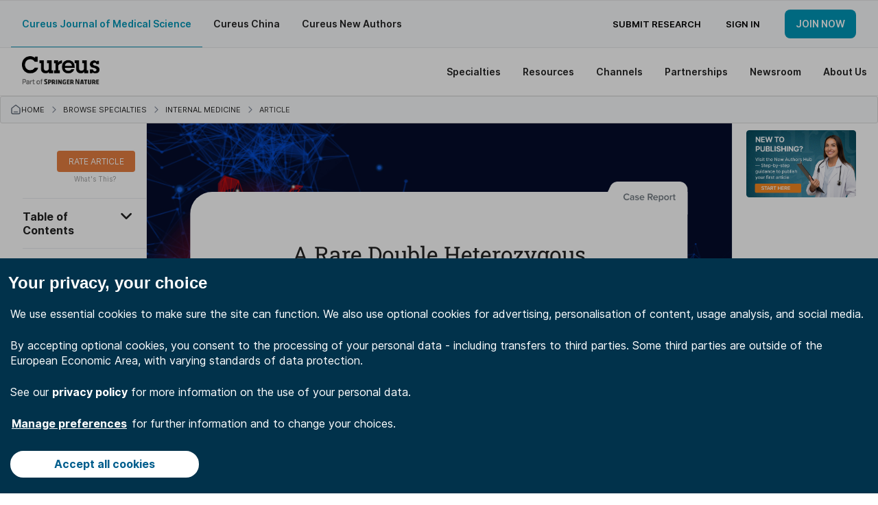

--- FILE ---
content_type: text/html; charset=utf-8
request_url: https://www.cureus.com/articles/47920-a-rare-double-heterozygous-mutation-in-low-density-lipoprotein-receptor-and-apolipoprotein-b-100-genes-in-a-severely-affected-familial-hypercholesterolaemia-patient
body_size: 29881
content:
<!DOCTYPE html>
<html prefix='og: http://ogp.me/ns#'>
<head>
<link as='font' crossorigin='anonymous' href='https://public.cureus.com/fonts/inter/Inter-Bold.woff2' rel='preload' type='font/woff2'>
<link as='font' crossorigin='anonymous' href='https://public.cureus.com/fonts/roboto-slab-v24-latin-regular.woff2' rel='preload' type='font/woff2'>
<link as='font' crossorigin='anonymous' href='https://public.cureus.com/fonts/inter/Inter-Regular.woff2' rel='preload' type='font/woff2'>
<link as='font' crossorigin='anonymous' href='https://public.cureus.com/fonts/inter/Inter-SemiBold.woff2' rel='preload' type='font/woff2'>
<meta charset='utf-8'>
<meta content='zjkqdnefb408s8r553whzqbqpwzt4h' name='facebook-domain-verification'>

<script src='https://scripts.webcontentassessor.com/scripts/6644f6ec6410f12d38d14e10b9fd8b26e52181f9a3967852a941195459957aa4' type='application/javascript'></script>
<!-- End Google Tag Manager -->
<script>
  window.dataLayer = window.dataLayer || [];
</script>
<style>
  .async-hide { opacity: 0 !important}
</style>
<link rel="stylesheet" media="all" href="https://assets.cureus.com/packs/application-09c44fc7-1.css" />
<link rel="stylesheet" media="all" href="https://assets.cureus.com/packs/application-09c44fc7-2.css" />
<link rel="stylesheet" media="all" href="https://assets.cureus.com/packs/application-09c44fc7-3.css" />
<link rel="stylesheet" media="all" href="https://assets.cureus.com/packs/application-09c44fc7-4.css" />
<link rel="stylesheet" media="all" href="https://assets.cureus.com/packs/application-09c44fc7-5.css" />
<link rel="stylesheet" media="all" href="https://assets.cureus.com/packs/application-09c44fc7-6.css" />
<!-- Google Tag Manager -->
<script>(function(w,d,s,l,i){w[l]=w[l]||[];w[l].push({'gtm.start':
new Date().getTime(),event:'gtm.js'});var f=d.getElementsByTagName(s)[0],
j=d.createElement(s),dl=l!='dataLayer'?'&l='+l:'';j.async=true;j.src=
'https://www.googletagmanager.com/gtm.js?id='+i+dl;f.parentNode.insertBefore(j,f);
})(window,document,'script','dataLayer','GTM-5L5TP48');</script>


<meta data-hubspot-id='pe46589883'>


<script src='https://lngtd.com/cureus.js'></script>

<script src='https://d3js.org/d3.v4.js'></script>
<script src='https://d3js.org/d3-scale-chromatic.v1.min.js'></script>
<script src='https://d3js.org/d3-geo-projection.v2.min.js'></script>
<script src='https://cdnjs.cloudflare.com/ajax/libs/d3-tip/0.7.1/d3-tip.min.js'></script>
<script src='https://cdnjs.cloudflare.com/ajax/libs/d3-legend/2.13.0/d3-legend.js'></script>

<title>A Rare Double Heterozygous Mutation in Low-Density Lipoprotein Receptor and Apolipoprotein B-100 Genes in a Severely Affected Familial Hypercholesterolaemia Patient | Cureus</title>
<meta name="csrf-param" content="authenticity_token" />
<meta name="csrf-token" content="x7HA3ZbVEOjsdiBUzqHnP5Tyz7cRzHvViQIpwhODyGEOqcV164g9JV6iidrgjYIq8keQ/tS+aKWJ6hfO44kV2Q==" />
<meta site='Cureus'>
<meta content='width=device-width, initial-scale=1.0' name='viewport'>
<meta content='text/html;charset=utf-8' http-equiv='Content-Type'>
<meta content='Familial hypercholesterolaemia (FH) is characterized by high plasma low-density lipoprotein cholesterol (LDL-C) levels and premature cardiovascular disease risk. Mutations in the genes that encode proteins involved in LDL uptake and catabolism, including LDL-receptor (LDLR) and apolipoprotein-B (APOB), are known to cause FH. We present the case of a severely affected FH proband with two mutations in two different causing genes and characterize her first-degree blood relatives. The proband was a 54-year-old woman with a severe FH phenotype with treated LDL-C of 8.3 mmol/L, total cholesterol (TC) level of 11.6 mmol/L, peripheral artery disease, early myocardial infarction, aortic stenosis, and carotid artery disease. Exons of the LDLR and APOB genes were amplified by polymerase chain reactions (PCR). PCR products were examined by pyrosequencing and proven by bidirectional DNA sequencing. The proband was heterozygous for both the LDLR c.420G&amp;gt;C (p.Glu140Asp) mutation known to be pathogenic and a rare APOB c.10708C&amp;gt;T (p.His3570Tyr) mutation with unproven pathogenicity. Cascade testing has been performed in her 15 first-degree blood relatives. Her daughter carries only the LDLR c.420 G&amp;gt;C mutation with a TC of 8.4 mmol/L. Her two sisters carry only the APOB c.10708C&amp;gt;T with a TC of 5.7 and 6.2 mmol/L. This case provides evidence that the rare APOB c.10708C&amp;gt;T mutation alone is not pathogenic, but has a synergic effect on LDLR mutation. The finding is important for understanding the genotype-phenotype correlation and highlights the need to consider the presence of additional mutations in FH families where relatives have varying phenotypes.' name='description'>
<meta content='403691619670159' property='fb:pages'>
<link rel="schema.DC" href="http://purl.org/DC/elements/1.0/" /><meta name="citation_journal_title" content="Cureus" /><meta name="citation_title" content="A Rare Double Heterozygous Mutation in Low-Density Lipoprotein Receptor and Apolipoprotein B-100 Genes in a Severely Affected Familial Hypercholesterolaemia Patient" /><meta name="citation_publication_date" content="2020/12/20" /><meta name="citation_date" content="2020/12/20" /><meta name="citation_issue" content="12" /><meta name="citation_volume" content="12" /><meta name="citation_doi" content="10.7759/cureus.12184" /><meta name="citation_fulltext_html_url" content="https://cureus.com/articles/47920-a-rare-double-heterozygous-mutation-in-low-density-lipoprotein-receptor-and-apolipoprotein-b-100-genes-in-a-severely-affected-familial-hypercholesterolaemia-patient" /><meta name="citation_author" content="Lilla Juhász" /><meta name="citation_author" content="István Balogh" /><meta name="citation_author" content="László Madar" /><meta name="citation_author" content="Beáta Kovács" /><meta name="citation_author" content="Mariann Harangi" /><meta name="DC.Publisher" content="Cureus" /><meta name="DC.Title" content="A Rare Double Heterozygous Mutation in Low-Density Lipoprotein Receptor and Apolipoprotein B-100 Genes in a Severely Affected Familial Hypercholesterolaemia Patient" /><meta name="DC.Date" content="2020-12-20" /><meta name="DC.Identifier" content="10.7759/cureus.12184" /><meta name="DC.Language" content="en" /><meta name="DC.Contributor" content="Lilla Juhász" /><meta name="DC.Contributor" content="István Balogh" /><meta name="DC.Contributor" content="László Madar" /><meta name="DC.Contributor" content="Beáta Kovács" /><meta name="DC.Contributor" content="Mariann Harangi" /><meta name="prism.issn" content="2168-8184" /><meta name="prism.publicationName" content="Cureus" /><meta name="prism.publicationDate" content="2020/12/20" /><meta name="prism.url" content="https://cureus.com/articles/47920-a-rare-double-heterozygous-mutation-in-low-density-lipoprotein-receptor-and-apolipoprotein-b-100-genes-in-a-severely-affected-familial-hypercholesterolaemia-patient" /><meta name="prism.doi" content="10.7759/cureus.12184" /><meta name="prism.volume" content="12" />
<meta property="og:title" content="A Rare Double Heterozygous Mutation in Low-Density Lipoprotein Receptor and Apolipoprotein B-100 Genes in a Severely Affected Familial Hypercholesterolaemia Patient" /><meta property="og:type" content="article" /><meta property="og:image" content="https://assets.cureus.com/uploads/figure/file/170160/article_river_ef2921e040e911ebb3e67b5f6fb52570-article_river_061f5ed037f011eba9eda59566377a07-Figure-1..png" /><meta property="og:description" content="Familial hypercholesterolaemia (FH) is characterized by high plasma low-density lipoprotein cholesterol (LDL-C) levels and premature cardiovascular disease risk. Mutations in the genes that encode proteins involved in LDL uptake and catabolism, including LDL-receptor (LDLR) and apolipoprotein-B (APOB), are known to cause FH. We present the case of a severely affected FH proband with two mutations in two different causing genes and characterize her first-degree blood relatives. The proband was a 54-year-old woman with a severe FH phenotype with treated LDL-C of 8.3 mmol/L, total cholesterol (TC) level of 11.6 mmol/L, peripheral artery disease, early myocardial infarction, aortic stenosis, and carotid artery disease. Exons of the LDLR and APOB genes were amplified by polymerase chain reactions (PCR). PCR products were examined by pyrosequencing and proven by bidirectional DNA sequencing. The proband was heterozygous for both the LDLR c.420G&amp;gt;C (p.Glu140Asp) mutation known to be pathogenic and a rare APOB c.10708C&amp;gt;T (p.His3570Tyr) mutation with unproven pathogenicity. Cascade testing has been performed in her 15 first-degree blood relatives. Her daughter carries only the LDLR c.420 G&amp;gt;C mutation with a TC of 8.4 mmol/L. Her two sisters carry only the APOB c.10708C&amp;gt;T with a TC of 5.7 and 6.2 mmol/L. This case provides evidence that the rare APOB c.10708C&amp;gt;T mutation alone is not pathogenic, but has a synergic effect on LDLR mutation. The finding is important for understanding the genotype-phenotype correlation and highlights the need to consider the presence of additional mutations in FH families where relatives have varying phenotypes." /><meta property="og:url" content="https://cureus.com/articles/47920-a-rare-double-heterozygous-mutation-in-low-density-lipoprotein-receptor-and-apolipoprotein-b-100-genes-in-a-severely-affected-familial-hypercholesterolaemia-patient" />
<meta property="twitter:card" content="summary" /><meta property="twitter:site" content="cureusinc" /><meta property="twitter:title" content="A Rare Double Heterozygous Mutation in Low-Density Lipoprotein Receptor and Apolipoprotein B-100 Genes in a Severely Affected Familial Hypercholesterolaemia Patient" /><meta property="twitter:description" content="Familial hypercholesterolaemia (FH) is characterized by high plasma low-density lipoprotein cholesterol (LDL-C) levels and premature cardiovascular disease risk. Mutations in the genes that enco..." /><meta property="twitter:image:src" content="https://assets.cureus.com/uploads/figure/file/170160/article_river_ef2921e040e911ebb3e67b5f6fb52570-article_river_061f5ed037f011eba9eda59566377a07-Figure-1..png" />
<meta content='Lilla Juhász' name='citation_author'>
<meta content='István Balogh' name='citation_author'>
<meta content='László Madar' name='citation_author'>
<meta content='Beáta Kovács' name='citation_author'>
<meta content='Mariann Harangi' name='citation_author'>
<meta content='2020/12/20' name='publication_date'>
<meta content='https://www.cureus.com/articles/47920-a-rare-double-heterozygous-mutation-in-low-density-lipoprotein-receptor-and-apolipoprotein-b-100-genes-in-a-severely-affected-familial-hypercholesterolaemia-patient.pdf' name='citation_pdf_url'>


<!--[if lt IE 9]><link rel="stylesheet" media="screen" href="https://assets.cureus.com/packs/css/foundation-ie-patch-70ff3285.css" /><![endif]-->
<!--[if lt IE 9]>
<script>
document.createElement('header');
document.createElement('nav');
document.createElement('section');
document.createElement('article');
document.createElement('aside');
document.createElement('footer');
document.createElement('hgroup');
</script>
<![endif]-->

<!-- Meta Pixel Code -->
<script>
!function(f,b,e,v,n,t,s)
{if(f.fbq)return;n=f.fbq=function(){n.callMethod?
n.callMethod.apply(n,arguments):n.queue.push(arguments)};
if(!f._fbq)f._fbq=n;n.push=n;n.loaded=!0;n.version='2.0';
n.queue=[];t=b.createElement(e);t.async=!0;
t.src=v;s=b.getElementsByTagName(e)[0];
s.parentNode.insertBefore(t,s)}(window, document,'script',
'https://connect.facebook.net/en_US/fbevents.js');
fbq('init', '1476487503126175');
fbq('track', 'PageView');
</script>
<noscript>
<img height="1" width="1" style="display:none" src="https://www.facebook.com/tr?id=1476487503126175&ev=PageView&noscript=1" />
</noscript>
<!-- End Meta Pixel Code -->

<script>
!function(e,t,n,s,u,a){e.twq||(s=e.twq=function(){s.exe?s.exe.apply(s,arguments):s.queue.push(arguments);
},s.version='1.1',s.queue=[],u=t.createElement(n),u.async=!0,u.src='https://static.ads-twitter.com/uwt.js',
a=t.getElementsByTagName(n)[0],a.parentNode.insertBefore(u,a))}(window,document,'script');
twq('config','o9o6b');
</script>

<link href='https://assets.cureus.com/packs/media/images/favicon-6b3259c58f4356da2cc885357cfda20b.png' rel='shortcut icon'>
<script>
//<![CDATA[

      (function(e,t){var n=e.amplitude||{_q:[],_iq:{}};var r=t.createElement('script')
      ;r.type='text/javascript'
      ;r.integrity='sha384-3bSR/uIgD42pCWBeq1//B3mI/hPuWdk0L1EUnQIWfGyMOjs0VEoFLhHMqObtv2BA'
      ;r.crossOrigin='anonymous';r.async=true
      ;r.src='https://cdn.amplitude.com/libs/amplitude-5.10.0-min.gz.js'
      ;r.onload=function(){if(!e.amplitude.runQueuedFunctions){
      console.log('[Amplitude] Error: could not load SDK')}}
      ;var i=t.getElementsByTagName('script')[0];i.parentNode.insertBefore(r,i)
      ;function s(e,t){e.prototype[t]=function(){
      this._q.push([t].concat(Array.prototype.slice.call(arguments,0)));return this}}
      var o=function(){this._q=[];return this}
      ;var a=['add','append','clearAll','prepend','set','setOnce','unset']
      ;for(var u=0;u<a.length;u++){s(o,a[u])}n.Identify=o;var c=function(){this._q=[]
      ;return this}
      ;var l=['setProductId','setQuantity','setPrice','setRevenueType','setEventProperties']
      ;for(var p=0;p<l.length;p++){s(c,l[p])}n.Revenue=c
      ;var d=['init','logEvent','logRevenue','setUserId','setUserProperties','setOptOut','setVersionName','setDomain','setDeviceId','enableTracking','setGlobalUserProperties','identify','clearUserProperties','setGroup','logRevenueV2','regenerateDeviceId','groupIdentify','onInit','logEventWithTimestamp','logEventWithGroups','setSessionId','resetSessionId']
      ;function v(e){function t(t){e[t]=function(){
      e._q.push([t].concat(Array.prototype.slice.call(arguments,0)))}}
      for(var n=0;n<d.length;n++){t(d[n])}}v(n);n.getInstance=function(e){
      e=(!e||e.length===0?'$default_instance':e).toLowerCase()
      ;if(!n._iq.hasOwnProperty(e)){n._iq[e]={_q:[]};v(n._iq[e])}return n._iq[e]}
      ;e.amplitude=n})(window,document);
      amplitude.getInstance().init('5ad90e857b5a91e67cbd1d170c91177c', null, {
        includeUtm: true,
        includeReferrer: true,
        includeGclid: true
      });
      amplitude.getInstance().logEvent('pageViewed', {'page': '/articles/47920-a-rare-double-heterozygous-mutation-in-low-density-lipoprotein-receptor-and-apolipoprotein-b-100-genes-in-a-severely-affected-familial-hypercholesterolaemia-patient'})
      
//]]>
</script>
<script src="https://assets.cureus.com/packs/js/modernizr-8d3e51877499ec708c97.js"></script>
<script src="https://assets.cureus.com/packs/js/jquery-58377ade0bd084b1de28.js"></script>
<script src="https://assets.cureus.com/packs/js/fastclick-3cae1b751c987764bca9.js"></script>
<link href="https://www.cureus.com/articles/47920-a-rare-double-heterozygous-mutation-in-low-density-lipoprotein-receptor-and-apolipoprotein-b-100-genes-in-a-severely-affected-familial-hypercholesterolaemia-patient" rel="canonical" />



</head>
<body class='application_layout uiv3 articles_controller articles_controller_show false article_show non-sticky-primary-nav' data-action_name='show' data-controller_name='articles_controller' data-spy='scroll' data-target='.subnav' data-twttr-rendered='true'>
<!-- Google Tag Manager (noscript) -->
<noscript><iframe src="https://www.googletagmanager.com/ns.html?id=GTM-5L5TP48"
height="0" width="0" style="display:none;visibility:hidden"></iframe></noscript>
<!-- End Google Tag Manager (noscript) -->

<nav class='mobile-navigation mobile-left'>
<div class='mobile-scroll'>
<div class='mobile-menu'>
<ul>
<li class='mobile-menu-home'>
<a class="light-blue-hover" href="https://www.cureus.com/">Home</a>
</li>
<li class='light-blue-hover'>
<div class='mobile-dropdown-anchor light-blue-hover'>
<div class='mobile-dropdown-anchor-content'>
<span>Specialties</span>
<img class="right-forward-icon" src="https://public.cureus.com/new-nav-bar/nav-right-arrow.png" />
</div>
</div>
<div class='mobile-dropdown'>
<ul class='specialties'>
<div class='left-mobile-dropdown-wrapper'>
<span class='left-mobile-dropdown-header mobile-dropdown-back light-blue-hover'>
<span><img class="left-back-icon" src="https://public.cureus.com/new-nav-bar/nav-left-arrow-blue.png" /></span>
<span class='mobile-dropdown-heading'>Specialties</span>
</span>
</div>
<div class='left-mobile-dropdown'>
<h4 class='dropdown-headers'>Browse</h4>
<li>
<a class="browse light-blue-hover" href="https://www.cureus.com/articles"><img src="https://public.cureus.com/new-nav-bar/article-icon.png" />
<span>Articles</span>
</a></li>
<li>
<a class="browse light-blue-hover" href="https://www.cureus.com/posters"><img src="https://public.cureus.com/new-nav-bar/poster-icon.png" />
<span>Posters</span>
</a></li>
<li>
<a class="browse light-blue-hover" href="https://www.cureus.com/abstracts"><img src="https://public.cureus.com/new-nav-bar/abstract-icon.png" />
<span>Abstracts</span>
</a></li>
<li>
<a class="browse light-blue-hover collection" href="https://www.cureus.com/collections"><img class="new-tag" src="https://public.cureus.com/new-nav-bar/new-tag-mobile.png" />
<img src="https://public.cureus.com/new-nav-bar/collections-blue.png" />
<span>Cureus Collections</span>
</a></li>
</div>
<h4 class='dropdown-headers specialties'>Specialties</h4>
<ul>
<li class='specialty'>
<a class="light-blue-hover" target="_blank" href="https://allergy_immunology.cureus.com/"><img src="https://public.cureus.com/new-nav-bar/specialties-tab/allergy_immunology.png" />
<span>Allergy / Immunology</span>
</a></li>
<li class='specialty'>
<a class="light-blue-hover" target="_blank" href="https://anatomy.cureus.com/"><img src="https://public.cureus.com/new-nav-bar/specialties-tab/anatomy.png" />
<span>Anatomy</span>
</a></li>
<li class='specialty'>
<a class="light-blue-hover" target="_blank" href="https://anesthesiology.cureus.com/"><img src="https://public.cureus.com/new-nav-bar/specialties-tab/anesthesiology.png" />
<span>Anesthesiology</span>
</a></li>
<li class='specialty'>
<a class="light-blue-hover" target="_blank" href="https://cardiac_thoracic_vascular_surgery.cureus.com/"><img src="https://public.cureus.com/new-nav-bar/specialties-tab/cardiac_thoracic_vascular_surgery.png" />
<span>Cardiac / Thoracic / Vascular Surgery</span>
</a></li>
<li class='specialty'>
<a class="light-blue-hover" target="_blank" href="https://cardiology.cureus.com/"><img src="https://public.cureus.com/new-nav-bar/specialties-tab/cardiology.png" />
<span>Cardiology</span>
</a></li>
<li class='specialty'>
<a class="light-blue-hover" target="_blank" href="https://dentistry.cureus.com/"><img src="https://public.cureus.com/new-nav-bar/specialties-tab/dentistry.png" />
<span>Dentistry</span>
</a></li>
<li class='specialty'>
<a class="light-blue-hover" target="_blank" href="https://dermatology.cureus.com/"><img src="https://public.cureus.com/new-nav-bar/specialties-tab/dermatology.png" />
<span>Dermatology</span>
</a></li>
<li class='specialty'>
<a class="light-blue-hover" target="_blank" href="https://emergency_medicine.cureus.com/"><img src="https://public.cureus.com/new-nav-bar/specialties-tab/emergency_medicine.png" />
<span>Emergency Medicine</span>
</a></li>
<li class='specialty'>
<a class="light-blue-hover" target="_blank" href="https://endocrinology_diabetes_metabolism.cureus.com/"><img src="https://public.cureus.com/new-nav-bar/specialties-tab/endocrinology_diabetes_metabolism.png" />
<span>Endocrinology / Diabetes / Metabolism</span>
</a></li>
<li class='specialty'>
<a class="light-blue-hover" target="_blank" href="https://environmental_health.cureus.com/"><img src="https://public.cureus.com/new-nav-bar/specialties-tab/environmental_health.png" />
<span>Environmental Health</span>
</a></li>
<li class='specialty'>
<a class="light-blue-hover" target="_blank" href="https://epidemiology_public_health.cureus.com/"><img src="https://public.cureus.com/new-nav-bar/specialties-tab/epidemiology_public_health.png" />
<span>Epidemiology / Public Health</span>
</a></li>
<li class='specialty'>
<a class="light-blue-hover" target="_blank" href="https://family_general_practice.cureus.com/"><img src="https://public.cureus.com/new-nav-bar/specialties-tab/family_general_practice.png" />
<span>Family / General Practice</span>
</a></li>
<li class='specialty'>
<a class="light-blue-hover" target="_blank" href="https://cureus.com/forensic_medicine"><img src="https://public.cureus.com/new-nav-bar/specialties-tab/forensic_medicine.png" />
<span>Forensic Medicine</span>
</a></li>
<li class='specialty'>
<a class="light-blue-hover" target="_blank" href="https://gastroenterology.cureus.com/"><img src="https://public.cureus.com/new-nav-bar/specialties-tab/gastroenterology.png" />
<span>Gastroenterology</span>
</a></li>
<li class='specialty'>
<a class="light-blue-hover" target="_blank" href="https://general_surgery.cureus.com/"><img src="https://public.cureus.com/new-nav-bar/specialties-tab/general_surgery.png" />
<span>General Surgery</span>
</a></li>
<li class='specialty'>
<a class="light-blue-hover" target="_blank" href="https://cureus.com/genetics"><img src="https://public.cureus.com/new-nav-bar/specialties-tab/genetics.png" />
<span>Genetics</span>
</a></li>
<li class='specialty'>
<a class="light-blue-hover" target="_blank" href="https://cureus.com/geriatrics"><img src="https://public.cureus.com/new-nav-bar/specialties-tab/geriatrics.png" />
<span>Geriatrics</span>
</a></li>
<li class='specialty'>
<a class="light-blue-hover" target="_blank" href="https://healthcare_technology.cureus.com/"><img src="https://public.cureus.com/new-nav-bar/specialties-tab/healthcare_technology.png" />
<span>Healthcare Technology</span>
</a></li>
<li class='specialty'>
<a class="light-blue-hover" target="_blank" href="https://health_policy.cureus.com/"><img src="https://public.cureus.com/new-nav-bar/specialties-tab/health_policy.png" />
<span>Health Policy</span>
</a></li>
<li class='specialty'>
<a class="light-blue-hover" target="_blank" href="https://hematology.cureus.com/"><img src="https://public.cureus.com/new-nav-bar/specialties-tab/hematology.png" />
<span>Hematology</span>
</a></li>
<li class='specialty'>
<a class="light-blue-hover" target="_blank" href="https://cureus.com/hiv_aids"><img src="https://public.cureus.com/new-nav-bar/specialties-tab/hiv_aids.png" />
<span>HIV / AIDS</span>
</a></li>
<li class='specialty'>
<a class="light-blue-hover" target="_blank" href="https://infectious_disease.cureus.com/"><img src="https://public.cureus.com/new-nav-bar/specialties-tab/infectious_disease.png" />
<span>Infectious Disease</span>
</a></li>
<li class='specialty'>
<a class="light-blue-hover" target="_blank" href="https://cureus.com/integrative_complementary_medicine"><img src="https://public.cureus.com/new-nav-bar/specialties-tab/integrative_complementary_medicine.png" />
<span>Integrative / Complementary Medicine</span>
</a></li>
<li class='specialty'>
<a class="light-blue-hover" target="_blank" href="https://internal_medicine.cureus.com/"><img src="https://public.cureus.com/new-nav-bar/specialties-tab/internal_medicine.png" />
<span>Internal Medicine</span>
</a></li>
<li class='specialty'>
<a class="light-blue-hover" target="_blank" href="https://cureus.com/medical_education"><img src="https://public.cureus.com/new-nav-bar/specialties-tab/medical_education.png" />
<span>Medical Education</span>
</a></li>
<li class='specialty'>
<a class="light-blue-hover" target="_blank" href="https://cureus.com/medical_physics"><img src="https://public.cureus.com/new-nav-bar/specialties-tab/medical_physics.png" />
<span>Medical Physics</span>
</a></li>
<li class='specialty'>
<a class="light-blue-hover" target="_blank" href="https://cureus.com/medical_simulation"><img src="https://public.cureus.com/new-nav-bar/specialties-tab/medical_simulation.png" />
<span>Medical Simulation</span>
</a></li>
<li class='specialty'>
<a class="light-blue-hover" target="_blank" href="https://nephrology.cureus.com/"><img src="https://public.cureus.com/new-nav-bar/specialties-tab/nephrology.png" />
<span>Nephrology</span>
</a></li>
<li class='specialty'>
<a class="light-blue-hover" target="_blank" href="https://neurology.cureus.com/"><img src="https://public.cureus.com/new-nav-bar/specialties-tab/neurology.png" />
<span>Neurology</span>
</a></li>
<li class='specialty'>
<a class="light-blue-hover" target="_blank" href="https://neurosurgery.cureus.com/"><img src="https://public.cureus.com/new-nav-bar/specialties-tab/neurosurgery.png" />
<span>Neurosurgery</span>
</a></li>
<li class='specialty'>
<a class="light-blue-hover" target="_blank" href="https://cureus.com/nuclear_medicine"><img src="https://public.cureus.com/new-nav-bar/specialties-tab/nuclear_medicine.png" />
<span>Nuclear Medicine</span>
</a></li>
<li class='specialty'>
<a class="light-blue-hover" target="_blank" href="https://cureus.com/nutrition"><img src="https://public.cureus.com/new-nav-bar/specialties-tab/nutrition.png" />
<span>Nutrition</span>
</a></li>
<li class='specialty'>
<a class="light-blue-hover" target="_blank" href="https://obstetrics_gynecology.cureus.com/"><img src="https://public.cureus.com/new-nav-bar/specialties-tab/obstetrics_gynecology.png" />
<span>Obstetrics / Gynecology</span>
</a></li>
<li class='specialty'>
<a class="light-blue-hover" target="_blank" href="https://cureus.com/occupational_health"><img src="https://public.cureus.com/new-nav-bar/specialties-tab/occupational_health.png" />
<span>Occupational Health</span>
</a></li>
<li class='specialty'>
<a class="light-blue-hover" target="_blank" href="https://oncology.cureus.com/"><img src="https://public.cureus.com/new-nav-bar/specialties-tab/oncology.png" />
<span>Oncology</span>
</a></li>
<li class='specialty'>
<a class="light-blue-hover" target="_blank" href="https://ophthalmology.cureus.com/"><img src="https://public.cureus.com/new-nav-bar/specialties-tab/ophthalmology.png" />
<span>Ophthalmology</span>
</a></li>
<li class='specialty'>
<a class="light-blue-hover" target="_blank" href="https://oral_medicine.cureus.com/"><img src="https://public.cureus.com/new-nav-bar/specialties-tab/oral_medicine.png" />
<span>Oral Medicine</span>
</a></li>
<li class='specialty'>
<a class="light-blue-hover" target="_blank" href="https://orthopedics.cureus.com/"><img src="https://public.cureus.com/new-nav-bar/specialties-tab/orthopedics.png" />
<span>Orthopedics</span>
</a></li>
<li class='specialty'>
<a class="light-blue-hover" target="_blank" href="https://cureus.com/osteopathic_medicine"><img src="https://public.cureus.com/new-nav-bar/specialties-tab/osteopathic_medicine.png" />
<span>Osteopathic Medicine</span>
</a></li>
<li class='specialty'>
<a class="light-blue-hover" target="_blank" href="https://otolaryngology.cureus.com/"><img src="https://public.cureus.com/new-nav-bar/specialties-tab/otolaryngology.png" />
<span>Otolaryngology</span>
</a></li>
<li class='specialty'>
<a class="light-blue-hover" target="_blank" href="https://cureus.com/pain_management"><img src="https://public.cureus.com/new-nav-bar/specialties-tab/pain_management.png" />
<span>Pain Management</span>
</a></li>
<li class='specialty'>
<a class="light-blue-hover" target="_blank" href="https://cureus.com/palliative_care"><img src="https://public.cureus.com/new-nav-bar/specialties-tab/palliative_care.png" />
<span>Palliative Care</span>
</a></li>
<li class='specialty'>
<a class="light-blue-hover" target="_blank" href="https://pathology.cureus.com/"><img src="https://public.cureus.com/new-nav-bar/specialties-tab/pathology.png" />
<span>Pathology</span>
</a></li>
<li class='specialty'>
<a class="light-blue-hover" target="_blank" href="https://pediatrics.cureus.com/"><img src="https://public.cureus.com/new-nav-bar/specialties-tab/pediatrics.png" />
<span>Pediatrics</span>
</a></li>
<li class='specialty'>
<a class="light-blue-hover" target="_blank" href="https://pediatric_surgery.cureus.com/"><img src="https://public.cureus.com/new-nav-bar/specialties-tab/pediatric_surgery.png" />
<span>Pediatric Surgery</span>
</a></li>
<li class='specialty'>
<a class="light-blue-hover" target="_blank" href="https://cureus.com/pharmacology"><img src="https://public.cureus.com/new-nav-bar/specialties-tab/pharmacology.png" />
<span>Pharmacology</span>
</a></li>
<li class='specialty'>
<a class="light-blue-hover" target="_blank" href="https://physical_medicine_rehabilitation.cureus.com/"><img src="https://public.cureus.com/new-nav-bar/specialties-tab/physical_medicine_rehabilitation.png" />
<span>Physical Medicine & Rehabilitation</span>
</a></li>
<li class='specialty'>
<a class="light-blue-hover" target="_blank" href="https://cureus.com/plastic_surgery"><img src="https://public.cureus.com/new-nav-bar/specialties-tab/plastic_surgery.png" />
<span>Plastic Surgery</span>
</a></li>
<li class='specialty'>
<a class="light-blue-hover" target="_blank" href="https://cureus.com/podiatry"><img src="https://public.cureus.com/new-nav-bar/specialties-tab/podiatry.png" />
<span>Podiatry</span>
</a></li>
<li class='specialty'>
<a class="light-blue-hover" target="_blank" href="https://preventive_medicine.cureus.com/"><img src="https://public.cureus.com/new-nav-bar/specialties-tab/preventive_medicine.png" />
<span>Preventive Medicine</span>
</a></li>
<li class='specialty'>
<a class="light-blue-hover" target="_blank" href="https://psychiatry.cureus.com/"><img src="https://public.cureus.com/new-nav-bar/specialties-tab/psychiatry.png" />
<span>Psychiatry</span>
</a></li>
<li class='specialty'>
<a class="light-blue-hover" target="_blank" href="https://psychology.cureus.com/"><img src="https://public.cureus.com/new-nav-bar/specialties-tab/psychology.png" />
<span>Psychology</span>
</a></li>
<li class='specialty'>
<a class="light-blue-hover" target="_blank" href="https://health_public.cureus.com/"><img src="https://public.cureus.com/new-nav-bar/specialties-tab/health_public.png" />
<span>Public Health</span>
</a></li>
<li class='specialty'>
<a class="light-blue-hover" target="_blank" href="https://pulmonology.cureus.com/"><img src="https://public.cureus.com/new-nav-bar/specialties-tab/pulmonology.png" />
<span>Pulmonology</span>
</a></li>
<li class='specialty'>
<a class="light-blue-hover" target="_blank" href="https://cureus.com/quality_improvement"><img src="https://public.cureus.com/new-nav-bar/specialties-tab/quality_improvement.png" />
<span>Quality Improvement</span>
</a></li>
<li class='specialty'>
<a class="light-blue-hover" target="_blank" href="https://radiation_oncology.cureus.com/"><img src="https://public.cureus.com/new-nav-bar/specialties-tab/radiation_oncology.png" />
<span>Radiation Oncology</span>
</a></li>
<li class='specialty'>
<a class="light-blue-hover" target="_blank" href="https://radiology.cureus.com/"><img src="https://public.cureus.com/new-nav-bar/specialties-tab/radiology.png" />
<span>Radiology</span>
</a></li>
<li class='specialty'>
<a class="light-blue-hover" target="_blank" href="https://rheumatology.cureus.com/"><img src="https://public.cureus.com/new-nav-bar/specialties-tab/rheumatology.png" />
<span>Rheumatology</span>
</a></li>
<li class='specialty'>
<a class="light-blue-hover" target="_blank" href="https://cureus.com/sports_medicine"><img src="https://public.cureus.com/new-nav-bar/specialties-tab/sports_medicine.png" />
<span>Sports Medicine</span>
</a></li>
<li class='specialty'>
<a class="light-blue-hover" target="_blank" href="https://cureus.com/substance_use_and_addiction"><img src="https://public.cureus.com/new-nav-bar/specialties-tab/substance_use_and_addiction.png" />
<span>Substance Use and Addiction</span>
</a></li>
<li class='specialty'>
<a class="light-blue-hover" target="_blank" href="https://cureus.com/therapeutics"><img src="https://public.cureus.com/new-nav-bar/specialties-tab/therapeutics.png" />
<span>Therapeutics</span>
</a></li>
<li class='specialty'>
<a class="light-blue-hover" target="_blank" href="https://transplantation.cureus.com/"><img src="https://public.cureus.com/new-nav-bar/specialties-tab/transplantation.png" />
<span>Transplantation</span>
</a></li>
<li class='specialty'>
<a class="light-blue-hover" target="_blank" href="https://cureus.com/trauma"><img src="https://public.cureus.com/new-nav-bar/specialties-tab/trauma.png" />
<span>Trauma</span>
</a></li>
<li class='specialty'>
<a class="light-blue-hover" target="_blank" href="https://urology.cureus.com/"><img src="https://public.cureus.com/new-nav-bar/specialties-tab/urology.png" />
<span>Urology</span>
</a></li>
<li class='specialty'>
<a class="light-blue-hover" target="_blank" href="https://cureus.com/miscellaneous"><img src="https://public.cureus.com/new-nav-bar/specialties-tab/miscellaneous.png" />
<span>Miscellaneous</span>
</a></li>
</ul>
</ul>
</div>
</li>

<li class='light-blue-hover'>
<div class='mobile-dropdown-anchor light-blue-hover'>
<div class='mobile-dropdown-anchor-content'>
<span>Resources</span>
<img class="right-forward-icon" src="https://public.cureus.com/new-nav-bar/nav-right-arrow.png" />
</div>
</div>
<div class='mobile-dropdown'>
<ul>
<div class='left-mobile-dropdown-wrapper'>
<div class='left-mobile-dropdown-header mobile-dropdown-back light-blue-hover'>
<img class="left-back-icon" src="https://public.cureus.com/new-nav-bar/nav-left-arrow-blue.png" />
<span class='mobile-dropdown-heading'>Resources</span>
</div>
</div>
<div class='left-mobile-dropdown'>
<h4 class='dropdown-headers collections'>About Publishing</h4>
<p class='resources-learn-more-text'>Why publish in Cureus? Click below to find out.</p>
<li>
<a class="learn-more-button-left light-blue-hover" href="https://www.cureus.com/about_publishing"><img src="https://public.cureus.com/new-nav-bar/arrow-right-blue.png" />
<span>Learn more</span>
</a></li>
</div>
<h4 class='dropdown-headers'>For Authors & Reviewers</h4>
<li>
<a class="light-blue-hover" href="https://www.cureus.com/author_guide"><img src="https://public.cureus.com/new-nav-bar/author-guide.png" />
<span>Author Guide</span>
</a></li>
<li>
<a class="light-blue-hover" href="https://www.cureus.com/reviewer_guide"><img src="https://public.cureus.com/new-nav-bar/reviewer-guide.png" />
<span>Reviewer Guide</span>
</a></li>
<li>
<a class="light-blue-hover" href="https://www.cureus.com/guest_editor_guide"><img src="https://public.cureus.com/new-nav-bar/guest-editor-guide.png" />
<span>Guest Editor Guide</span>
</a></li>
<li>
<a class="light-blue-hover" href="https://www.cureus.com/academic_channels_guide"><img src="https://public.cureus.com/channel_guide.png" />
<span>Academic Channels Guide</span>
</a></li>
<li>
<a class="light-blue-hover" href="https://www.cureus.com/media_guide"><img src="https://public.cureus.com/new-nav-bar/media-guide.png" />
<span>Media Guide</span>
</a></li>
<li>
<a class="light-blue-hover" href="https://www.cureus.com/about_collections"><img src="https://public.cureus.com/new-nav-bar/partnerships/about_advertising.png" />
<span>About Collections</span>
</a></li>
<li>
<a class="light-blue-hover" href="https://www.cureus.com/cureus_editing_services"><img src="https://public.cureus.com/new-nav-bar/preferred-editing-service.png" />
<span>Author Fees (Preferred Editing)</span>
</a></li>
<li>
<a class="light-blue-hover" href="https://www.cureus.com/honors"><img src="https://public.cureus.com/new-nav-bar/cureus-honors.png" />
<span>Cureus Honors</span>
</a></li>
<li>
<a class="light-blue-hover" href="https://www.cureus.com/article_promotion"><img src="https://public.cureus.com/new-nav-bar/tag.png" />
<span>Article Promotion</span>
</a></li>
<li>
<a class="light-blue-hover" href="https://www.cureus.com/authors_hub"><img src="https://public.cureus.com/new-nav-bar/authors-hub-img.png" />
<span>New Authors Hub</span>
</a></li>
<li>
<a class="light-blue-hover" href="https://www.cureus.com/promotion_guide"><img src="https://public.cureus.com/new-nav-bar/sharing.png" />
<span>Article Sharing Guide</span>
</a></li>
<li>
<a class="light-blue-hover" href="https://www.cureus.com/siq"><img src="https://public.cureus.com/new-nav-bar/shield.png" />
<span>SIQ</span>
</a></li>
</ul>
</div>
</li>

<li class='light-blue-hover'>
<div class='mobile-dropdown-anchor light-blue-hover'>
<div class='mobile-dropdown-anchor-content'>
<span>Channels</span>
<img class="right-forward-icon" src="https://public.cureus.com/new-nav-bar/nav-right-arrow.png" />
</div>
</div>
<div class='mobile-dropdown'>
<ul class='specialties'>
<div class='left-mobile-dropdown-wrapper'>
<span class='left-mobile-dropdown-header mobile-dropdown-back light-blue-hover'>
<span><img class="left-back-icon" src="https://public.cureus.com/new-nav-bar/nav-left-arrow-blue.png" /></span>
<span class='mobile-dropdown-heading'>Channels</span>
</span>
</div>
<div class='left-mobile-dropdown'>
<h4 class='dropdown-headers'>About</h4>
<li>
<a class="browse light-blue-hover" href="https://www.cureus.com/channels"><img src="https://public.cureus.com/new-nav-bar/about-channels-icon.png" />
<span>About Cureus Channels</span>
</a></li>
<li>
<a class="browse light-blue-hover" href="https://www.cureus.com/academic_channels_guide"><img src="https://public.cureus.com/new-nav-bar/reviewer-guide.png" />
<span>Cureus Channels Guide</span>
</a></li>
</div>
<h4 class='dropdown-headers'>Browse</h4>
<li>
<a class="light-blue-hover" href="https://www.cureus.com/channels/all?view=academic"><img src="https://public.cureus.com/new-nav-bar/academic-channel-icon.png" />
<span>Academic Channels</span>
</a></li>
<li>
<a class="light-blue-hover" href="https://www.cureus.com/channels/all?view=commercial"><img src="https://public.cureus.com/new-nav-bar/commercial-channel-icon.png" />
<span>Commercial Channels</span>
</a></li>
</ul>
</div>
</li>

<li class='light-blue-hover'>
<div class='mobile-dropdown-anchor light-blue-hover'>
<div class='mobile-dropdown-anchor-content'>
<span>Partnerships</span>
<img class="right-forward-icon" src="https://public.cureus.com/new-nav-bar/nav-right-arrow.png" />
</div>
</div>
<div class='mobile-dropdown'>
<ul>
<div class='left-mobile-dropdown-wrapper'>
<div class='left-mobile-dropdown-header mobile-dropdown-back light-blue-hover'>
<img class="left-back-icon" src="https://public.cureus.com/new-nav-bar/nav-left-arrow-blue.png" />
<span class='mobile-dropdown-heading'>Partnerships</span>
</div>
</div>
<div class='left-mobile-dropdown'>
<h4 class='dropdown-headers'>Cureus Partnerships</h4>
<p class='partnerships-description'>Offering a variety of advertising and sponsorship options for reaching influential specialists from targeted demographic splits.</p>
<li>
<a class="learn-more-button-left light-blue-hover" href="https://www.cureus.com/partnerships"><img src="https://public.cureus.com/new-nav-bar/arrow-right-blue.png" />
<span>Learn more</span>
</a></li>
</div>
<h4 class='dropdown-headers'>Institutional Partners</h4>
<li>
<a class="light-blue-hover" href="https://www.cureus.com/channels"><img src="https://public.cureus.com/new-nav-bar/partnerships/about_advertising.png" />
<span>About Channels</span>
</a></li>
<li>
<a class="light-blue-hover" href="https://www.cureus.com/channels/all"><img src="https://public.cureus.com/new-nav-bar/partnerships/advertising_policy.png" />
<span>List of Cureus Channels</span>
</a></li>
<h4 class='dropdown-headers'>Advertising & Sponsorship</h4>
<li>
<a class="light-blue-hover" href="https://www.cureus.com/ads_sponsorship"><img src="https://public.cureus.com/new-nav-bar/partnerships/about_advertising.png" />
<span>Advertise With Us</span>
</a></li>
<li>
<a class="light-blue-hover" href="https://www.cureus.com/advertising"><img src="https://public.cureus.com/new-nav-bar/partnerships/advertising_policy.png" />
<span>Advertising Policy</span>
</a></li>
<li>
<a data-reveal-id="media-kit-modal" class="light-blue-hover" href="#"><img src="https://public.cureus.com/new-nav-bar/partnerships/download.png" />
<span>Download Media Kit</span>
</a></li>
<h4 class='dropdown-headers'>Competitions</h4>
<li>
<a class="light-blue-hover" href="https://www.cureus.com/competitions"><img src="https://public.cureus.com/new-nav-bar/partnerships/about_comps.png" />
<span>About Competitions</span>
</a></li>
<li>
<a class="light-blue-hover" href="https://www.cureus.com/competitions/past_competitions"><img src="https://public.cureus.com/new-nav-bar/partnerships/past_comps.png" />
<span>Competitions</span>
</a></li>
</ul>
</div>
</li>

<li class='light-blue-hover'>
<div class='mobile-dropdown-anchor light-blue-hover'>
<div class='mobile-dropdown-anchor-content'>
<span>Newsroom</span>
<img class="right-forward-icon" src="https://public.cureus.com/new-nav-bar/nav-right-arrow.png" />
</div>
</div>
<div class='mobile-dropdown'>
<ul class='newsroom'>
<div class='left-mobile-dropdown-wrapper'>
<div class='left-mobile-dropdown-header mobile-dropdown-back light-blue-hover'>
<img class="left-back-icon" src="https://public.cureus.com/new-nav-bar/nav-left-arrow-blue.png" />
<span class='mobile-dropdown-heading'>Newsroom</span>
</div>
</div>
<div class='left-mobile-dropdown'>
<h4 class='dropdown-headers'>Browse</h4>
<a class="light-blue-hover category" href="https://www.cureus.com/newsroom"><img src="https://public.cureus.com/icons/elements-blue.png" />
<span>All</span>
</a><a class="light-blue-hover category" href="https://www.cureus.com/newsroom/news"><img src="https://public.cureus.com/newsroom/news.png" />
<span>News</span>
</a><a class="light-blue-hover category" href="https://www.cureus.com/newsroom/cureusu"><img src="https://public.cureus.com/newsroom/cureusu.png" />
<span>Cureus U</span>
</a><a class="light-blue-hover category" href="https://www.cureus.com/newsroom/newsletter"><img src="https://public.cureus.com/newsroom/newsletters.png" />
<span>Newsletters</span>
</a></div>
<h4 class='dropdown-headers'>Highlights</h4>
<li class='posts'>
<a class="light-blue-hover" href="https://cureus.com/newsroom/news/254"><img src="https://assets.cureus.com/uploads/newsroom_post/thumbnail_image/254/thumbnail_Cureus_Logo_Thumbnail1.png" />
<span>An Update on Cureus and Web of Science Indexing</span>
</a></li>
<li class='posts'>
<a class="light-blue-hover" href="https://cureus.com/newsroom/cureusu/125"><img src="https://assets.cureus.com/uploads/newsroom_post/thumbnail_image/125/thumbnail_Screen_Shot_2022-01-19_at_9.22.59_AM.png" />
<span>Latest Highlighted Dermatology Articles</span>
</a></li>
<li class='posts'>
<a class="light-blue-hover" href="https://cureus.com/newsroom/cureusu/85"><img src="https://assets.cureus.com/uploads/newsroom_post/thumbnail_image/85/thumbnail_AdobeStock_281687058.jpeg" />
<span>Latest Highlighted Endocrinology Articles</span>
</a></li>
<li class='posts'>
<a class="light-blue-hover" href="https://cureus.com/newsroom/cureusu/13"><img src="https://assets.cureus.com/uploads/newsroom_post/thumbnail_image/13/thumbnail_1580346260-Newsroom_Thumbnail_Cureus_U_Em._Med.jpg" />
<span>Latest Highlighted Emergency Medicine Articles</span>
</a></li>
<li class='posts'>
<a class="light-blue-hover" href="https://cureus.com/newsroom/cureusu/86"><img src="https://assets.cureus.com/uploads/newsroom_post/thumbnail_image/86/thumbnail_AdobeStock_404759818.jpeg" />
<span>Latest Highlighted Family Medicine Articles</span>
</a></li>
<li class='posts'>
<a class="light-blue-hover" href="https://cureus.com/newsroom/cureusu/17"><img src="https://assets.cureus.com/uploads/newsroom_post/thumbnail_image/17/thumbnail_1580945982-Newsroom_Thumbnail_Cureus_U_Infect._Disease.jpg" />
<span>Latest Highlighted Infectious Disease Articles</span>
</a></li>
</ul>
</div>
</li>

<li class='light-blue-hover'>
<div class='mobile-dropdown-anchor light-blue-hover'>
<div class='mobile-dropdown-anchor-content'>
<span>About Us</span>
<img class="right-forward-icon" src="https://public.cureus.com/new-nav-bar/nav-right-arrow.png" />
</div>
</div>
<div class='mobile-dropdown'>
<ul>
<div class='left-mobile-dropdown-wrapper'>
<div class='left-mobile-dropdown-header mobile-dropdown-back light-blue-hover'>
<img class="left-back-icon" src="https://public.cureus.com/new-nav-bar/nav-left-arrow-blue.png" />
<span class='mobile-dropdown-heading'>About Us</span>
</div>
</div>
<div class='left-mobile-dropdown'>
<h4 class='dropdown-headers'>About Cureus</h4>
<p>Cureus provides an equitable, efficient publishing and peer reviewing experience without sacrificing publication times.</p>
<li>
<a class="learn-more-button-left light-blue-hover" href="https://www.cureus.com/about"><img src="https://public.cureus.com/new-nav-bar/arrow-right-blue.png" />
<span>Learn more</span>
</a></li>
</div>
<h4 class='dropdown-headers'>Who We Are</h4>
<li>
<a class="light-blue-hover" href="https://www.cureus.com/editorial_board"><img src="https://public.cureus.com/new-nav-bar/about-us/editorial-board.png" />
<span>Editorial Board</span>
</a></li>
<li>
<a class="light-blue-hover" href="https://www.cureus.com/associate_editors"><img src="https://public.cureus.com/new-nav-bar/about-us/associate-editors.png" />
<span>Associate Editors</span>
</a></li>
<li>
<a class="light-blue-hover" href="https://www.cureus.com/academic_council"><img src="https://public.cureus.com/new-nav-bar/about-us/academic-council.png" />
<span>Academic Council</span>
</a></li>
<h4 class='dropdown-headers'>Contributors</h4>
<li>
<a class="light-blue-hover" href="https://www.cureus.com/people"><img src="https://public.cureus.com/new-nav-bar/about-us/edit.png" />
<span>Authors</span>
</a></li>
<li>
<a class="light-blue-hover" href="https://www.cureus.com/people"><img src="https://public.cureus.com/new-nav-bar/about-us/reviewers.png" />
<span>Reviewers</span>
</a></li>
<h4 class='dropdown-headers'>More From Cureus</h4>
<li>
<a class="light-blue-hover" href="https://www.cureus.com/careers"><img src="https://public.cureus.com/new-nav-bar/about-us/careers.png" />
<span>Careers</span>
</a></li>
<li>
<a class="light-blue-hover" href="https://www.cureus.com/email_preferences"><img src="https://public.cureus.com/new-nav-bar/about-us/email-alerts.png" />
<span>Email Alerts</span>
</a></li>
</ul>
</div>
</li>

<li class='light-blue-hover'>
<div class='mobile-dropdown-anchor light-blue-hover'>
<div class='mobile-dropdown-anchor-content'>
<span>Competitions 🏆</span>
<img class="right-forward-icon" src="https://public.cureus.com/new-nav-bar/nav-right-arrow.png" />
</div>
</div>
<div class='mobile-dropdown competitions'>
<ul>
<div class='left-mobile-dropdown-wrapper'>
<div class='left-mobile-dropdown-header mobile-dropdown-back light-blue-hover'>
<img class="left-back-icon" src="https://public.cureus.com/new-nav-bar/nav-left-arrow-blue.png" />
<span class='mobile-dropdown-heading'>Competitions 🏆</span>
</div>
</div>
<div class='left-mobile-dropdown'>
<h4 class='dropdown-headers'>Competitions</h4>
<p>Generate broad awareness and deliver relevant, peer-reviewed clinical experiences directly to potential customers.</p>
<li>
<a class="learn-more-button-left light-blue-hover" href="https://www.cureus.com/competitions"><img src="https://public.cureus.com/new-nav-bar/arrow-right-blue.png" />
<span>Learn more</span>
</a></li>
</div>
<div class='links'>
<span class='heading'>
Ongoing Competitions
</span>
<a class="dropdown-header-anchor-text" href="https://www.cureus.com/competitions/past_competitions">All Competitions
<img class="orange-arrow" src="https://public.cureus.com/new-nav-bar/orange-arrow-right.png" />
</a></div>
<li class='competitions-mobile'>
<a class="light-blue-hover" href="https://www.cureus.com/competitions/CranialSRS"><img class="grid-channel-icon" src="https://assets.cureus.com/uploads/competition/thumbnail/59/thumbnail_Screenshot_2025-01-14_at_3.40.49_PM.png" />
<div class='info'>
<p class='title'>Dedicated Cranial Radiosurgery: Clinical Experience with New & Innovative SRS Technologies</p>
<p class='sponsor'>Sponsored by Zap Surgical Systems</p>
</div>
</a></li>
<li class='competitions-mobile'>
<a class="light-blue-hover" href="https://www.cureus.com/competitions/realtimeadaptiveRT"><img class="grid-channel-icon" src="https://assets.cureus.com/uploads/competition/thumbnail/60/thumbnail_Accuray_Publishing_Competition.png" />
<div class='info'>
<p class='title'>Real-Time Adaptive Motion Management on Helical and Robotic RT Platforms</p>
<p class='sponsor'>Sponsored by Accuray, Inc.</p>
</div>
</a></li>
</ul>
</div>
</li>

<li>
<div class='mobile-footer'>ISSN #2168-8184</div>
</li>
</ul>
</div>
</div>
</nav>

<div class='mobile-navigation mobile-right'>
<div class='mobile-scroll'>
<div class='mobile-menu'>
<ul>
<li>
<li>
<div class='mobile-nav-title'>&nbsp;</div>
</li>
<li><a class="light-blue-hover" href="https://www.cureus.com/users/sign_in">Sign In</a></li>
<li><a class="light-blue-hover" href="https://www.cureus.com/registrations/sign_up">Create an Account</a></li>
</li>
</ul>
</div>
</div>
</div>

<div class='overlay' id='mobile-overlay'></div>
<script>
  //Inline for speed
  $(function (){
    FastClick.attach(document.body);
  });
  (function() {
    var $overlay = $("#mobile-overlay");
  
    var closeMobileMenus = function() {
      $("body").removeClass("mobile-navigation-open-left");
      $("body").removeClass("mobile-navigation-open-right");
      $("[data-toggle-mobile-navigation]").removeClass("open");
      $(".mobile-dropdown").removeClass("open");
      $('#primary-nav .nav-item.hoverable').removeClass('no-hover');
      $overlay.fadeOut(150);
    };
  
    //Closing the overlay
    $overlay.on("click", function(e) {
      closeMobileMenus();
      e.preventDefault();
      e.stopPropagation();
    });
  
    //Opening/closing the mobile menus
    $("body").on("click", "[data-toggle-mobile-navigation]", function(e) {
      if($overlay.is(":visible")) {
        closeMobileMenus();
      } else {
        $overlay.fadeIn(150);
  
        if($(this).data("toggle-mobile-navigation") == "left") {
          $("body").addClass("mobile-navigation-open-left");
        } else {
          $("body").addClass("mobile-navigation-open-right");
          $('#primary-nav .nav-item.hoverable').addClass('no-hover');
        }
  
        $(this).addClass("open");
      }
  
      e.preventDefault();
      e.stopPropagation();
    });
  
    //Mobile submenu opening
    $("body").on("click", ".mobile-dropdown-anchor", function(e) {
      $(this).siblings(".mobile-dropdown").addClass("open");
      e.preventDefault();
    });
  
    //Mobile submenu closing
    $("body").on("click", ".mobile-dropdown-back", function() {
      $(this).closest(".mobile-dropdown").removeClass("open");
    });
  
    //Hover states
    $(".mobile-menu a, .mobile-dropdown-anchor").on("touchstart mouseenter", function() {
      $(".mobile-menu a, .mobile-dropdown-anchor").removeClass("hover");
      $(this).addClass("hover");
    });
    $(".mobile-menu a, .mobile-dropdown-anchor").on("mouseleave touchmove click", function() {
      $(this).removeClass("hover");
    });
  
    setTimeout(() => {
      $(".mobile-navigation").show();
    }, 1000)
  })();
</script>


<div class='new-nav-bar non-sticky' id='super-nav'>
<nav class='super-desktop-nav'>
<div class='super-nav-links'>
<ul class='super-new-nav-bar-ul'>
<li class='super-nav-item hoverable active'>
<a class="nav-item-name" href="https://www.cureus.com/">Cureus Journal of Medical Science</a>
</li>
<li class='super-nav-item hoverable'>
<a class="nav-item-name" href="https://china.cureus.com/">Cureus China</a>
</li>
<li class='super-nav-item hoverable'>
<a class="nav-item-name" href="https://www.cureus.com/authors_hub">Cureus New Authors</a>
</li>
</ul>
</div>
<div class='super-new-nav-right signed-out' id='navRight'>
<a class="submit-link" href="https://www.cureus.com/publish/articles/new">SUBMIT RESEARCH</a>
<a class="login-link" href="https://www.cureus.com/users/sign_in">SIGN IN</a>
<a class="button primary sign-up-btn" href="https://www.cureus.com/registrations/sign_up"><span class='no-marg'>JOIN NOW</span>
</a></div>
</nav>
<nav class='tab-bar super-nav-mobile-nav'>
<div class='super-nav-heading' data-toggle-super-nav-mobile-menu>
<div class='left'>
<p>Cureus Journal of Medical Science</p>
</div>
<div class='right'>
<i class='fa fa-angle-down centered'></i>
<i class='fa fa-angle-up centered' style='display:none'></i>
</div>
</div>
<div class='super-nav-mobile-menu' style='display:none'>
<a class="dropdown-item-container active" href="https://www.cureus.com/"><div class='title'>Cureus Journal of Medical Science</div>
<div class='check-container'>
<i class='fa fa-check'></i>
</div>
</a><a class="dropdown-item-container" href="https://china.cureus.com/"><div class='title'>Cureus China</div>
<div class='check-container'>
<i class='fa fa-check'></i>
</div>
</a><a class="dropdown-item-container " href="https://www.cureus.com/authors_hub"><div class='title'>Cureus New Authors</div>
<div class='check-container'>
<i class='fa fa-check'></i>
</div>
</a></div>
</nav>
</div>
<div id='flash_container'>
</div>



<div class='alert-container' style='display:none'>

</div>
<div class='new-nav-bar non-sticky' id='primary-nav'>
<nav class='tab-bar mobile-nav'>
<section class='left'>
<a class='cureus-menu-icon' data-toggle-mobile-navigation='left'>
<span class='menu-icon-top'></span>
<span class='menu-icon-middle'></span>
<span class='menu-icon-bottom'></span>
</a>
</section>
<section class='middle tab-bar-section'>
<a class="menu-logo" href="https://www.cureus.com/"><img src="https://public.cureus.com/cureus-nav-logo-actual.png" />
</a></section>
<section class='right'>
<a class="mobile-signed-out-avatar tip-left" data-toggle-mobile-navigation="right" href="#"><i class='fa fa-user signed-out-avatar'></i>
</a></section>
</nav>
<nav class='desktop-nav'>
<div class='nav-logo'>
<a href="https://www.cureus.com/"><img src="https://public.cureus.com/cureus-nav-logo-actual.png" />
</a></div>
<div class='nav-links'>
<ul class='new-nav-bar-ul'>
<li class='nav-item hoverable'>
<a class="nav-item-name" href="https://www.cureus.com/specialties">Specialties</a>
<div class='row nav-item-dropdown small-collapse specialties'>
<div class='large-3 small-3 columns left-side'>
<div class='inner-container'>
<h4 class='dropdown-headers'>
Browse
</h4>
<div class='specialty-links'>
<div class='link-container'>
<a href="https://www.cureus.com/articles"><img src="https://public.cureus.com/new-nav-bar/article-icon.png" />
Articles
</a></div>
<div class='link-container'>
<a href="https://www.cureus.com/posters"><img src="https://public.cureus.com/new-nav-bar/poster-icon.png" />
Posters
</a></div>
<div class='link-container'>
<a href="https://www.cureus.com/abstracts"><img src="https://public.cureus.com/new-nav-bar/abstract-icon.png" />
Abstracts
</a></div>
<div class='link-container new-collection-container'>
<div class='new-tag'>
<img class="new-tag-icon" src="https://public.cureus.com/new-nav-bar/new-tag.png" />
</div>
<a href="https://www.cureus.com/collections"><img src="https://public.cureus.com/new-nav-bar/collections-blue.png" />
Cureus Collections
</a></div>
</div>
</div>
</div>
<div class='large-9 small-9 columns right-side specialties-right-side'>
<div class='grid-header'>
<h4 class='dropdown-headers specialties'>
Specialties
</h4>
<a target="_blank" class="dropdown-header-anchor-text specialties" href="/specialties">More
<img class="orange-arrow" src="https://public.cureus.com/new-nav-bar/orange-arrow-right.png" />
</a></div>
<div class='dropdown-grid row small-collapse'>
<div class='large-4 columns'>
<a target="_blank" class="large-12 columns grid-item specialty-card light-blue-hover" href="https://allergy_immunology.cureus.com/"><img class="specialty-icon" src="https://public.cureus.com/new-nav-bar/specialties-tab/allergy_immunology.png" />
<span>Allergy / Immunology</span>
</a><a target="_blank" class="large-12 columns grid-item specialty-card light-blue-hover" href="https://anatomy.cureus.com/"><img class="specialty-icon" src="https://public.cureus.com/new-nav-bar/specialties-tab/anatomy.png" />
<span>Anatomy</span>
</a><a target="_blank" class="large-12 columns grid-item specialty-card light-blue-hover" href="https://anesthesiology.cureus.com/"><img class="specialty-icon" src="https://public.cureus.com/new-nav-bar/specialties-tab/anesthesiology.png" />
<span>Anesthesiology</span>
</a><a target="_blank" class="large-12 columns grid-item specialty-card light-blue-hover" href="https://cardiac_thoracic_vascular_surgery.cureus.com/"><img class="specialty-icon" src="https://public.cureus.com/new-nav-bar/specialties-tab/cardiac_thoracic_vascular_surgery.png" />
<span>Cardiac / Thoracic / Vascular Surgery</span>
</a><a target="_blank" class="large-12 columns grid-item specialty-card light-blue-hover" href="https://cardiology.cureus.com/"><img class="specialty-icon" src="https://public.cureus.com/new-nav-bar/specialties-tab/cardiology.png" />
<span>Cardiology</span>
</a><a target="_blank" class="large-12 columns grid-item specialty-card light-blue-hover" href="https://dentistry.cureus.com/"><img class="specialty-icon" src="https://public.cureus.com/new-nav-bar/specialties-tab/dentistry.png" />
<span>Dentistry</span>
</a><a target="_blank" class="large-12 columns grid-item specialty-card light-blue-hover" href="https://dermatology.cureus.com/"><img class="specialty-icon" src="https://public.cureus.com/new-nav-bar/specialties-tab/dermatology.png" />
<span>Dermatology</span>
</a><a target="_blank" class="large-12 columns grid-item specialty-card light-blue-hover" href="https://emergency_medicine.cureus.com/"><img class="specialty-icon" src="https://public.cureus.com/new-nav-bar/specialties-tab/emergency_medicine.png" />
<span>Emergency Medicine</span>
</a><a target="_blank" class="large-12 columns grid-item specialty-card light-blue-hover" href="https://endocrinology_diabetes_metabolism.cureus.com/"><img class="specialty-icon" src="https://public.cureus.com/new-nav-bar/specialties-tab/endocrinology_diabetes_metabolism.png" />
<span>Endocrinology / Diabetes / Metabolism</span>
</a><a target="_blank" class="large-12 columns grid-item specialty-card light-blue-hover" href="https://environmental_health.cureus.com/"><img class="specialty-icon" src="https://public.cureus.com/new-nav-bar/specialties-tab/environmental_health.png" />
<span>Environmental Health</span>
</a><a target="_blank" class="large-12 columns grid-item specialty-card light-blue-hover" href="https://epidemiology_public_health.cureus.com/"><img class="specialty-icon" src="https://public.cureus.com/new-nav-bar/specialties-tab/epidemiology_public_health.png" />
<span>Epidemiology / Public Health</span>
</a><a target="_blank" class="large-12 columns grid-item specialty-card light-blue-hover" href="https://family_general_practice.cureus.com/"><img class="specialty-icon" src="https://public.cureus.com/new-nav-bar/specialties-tab/family_general_practice.png" />
<span>Family / General Practice</span>
</a><a target="_blank" class="large-12 columns grid-item specialty-card light-blue-hover" href="https://cureus.com/forensic_medicine"><img class="specialty-icon" src="https://public.cureus.com/new-nav-bar/specialties-tab/forensic_medicine.png" />
<span>Forensic Medicine</span>
</a><a target="_blank" class="large-12 columns grid-item specialty-card light-blue-hover" href="https://gastroenterology.cureus.com/"><img class="specialty-icon" src="https://public.cureus.com/new-nav-bar/specialties-tab/gastroenterology.png" />
<span>Gastroenterology</span>
</a><a target="_blank" class="large-12 columns grid-item specialty-card light-blue-hover" href="https://general_surgery.cureus.com/"><img class="specialty-icon" src="https://public.cureus.com/new-nav-bar/specialties-tab/general_surgery.png" />
<span>General Surgery</span>
</a><a target="_blank" class="large-12 columns grid-item specialty-card light-blue-hover" href="https://cureus.com/genetics"><img class="specialty-icon" src="https://public.cureus.com/new-nav-bar/specialties-tab/genetics.png" />
<span>Genetics</span>
</a><a target="_blank" class="large-12 columns grid-item specialty-card light-blue-hover" href="https://cureus.com/geriatrics"><img class="specialty-icon" src="https://public.cureus.com/new-nav-bar/specialties-tab/geriatrics.png" />
<span>Geriatrics</span>
</a><a target="_blank" class="large-12 columns grid-item specialty-card light-blue-hover" href="https://healthcare_technology.cureus.com/"><img class="specialty-icon" src="https://public.cureus.com/new-nav-bar/specialties-tab/healthcare_technology.png" />
<span>Healthcare Technology</span>
</a><a target="_blank" class="large-12 columns grid-item specialty-card light-blue-hover" href="https://health_policy.cureus.com/"><img class="specialty-icon" src="https://public.cureus.com/new-nav-bar/specialties-tab/health_policy.png" />
<span>Health Policy</span>
</a><a target="_blank" class="large-12 columns grid-item specialty-card light-blue-hover" href="https://hematology.cureus.com/"><img class="specialty-icon" src="https://public.cureus.com/new-nav-bar/specialties-tab/hematology.png" />
<span>Hematology</span>
</a><a target="_blank" class="large-12 columns grid-item specialty-card light-blue-hover" href="https://cureus.com/hiv_aids"><img class="specialty-icon" src="https://public.cureus.com/new-nav-bar/specialties-tab/hiv_aids.png" />
<span>HIV / AIDS</span>
</a><a target="_blank" class="large-12 columns grid-item specialty-card light-blue-hover" href="https://infectious_disease.cureus.com/"><img class="specialty-icon" src="https://public.cureus.com/new-nav-bar/specialties-tab/infectious_disease.png" />
<span>Infectious Disease</span>
</a></div>
<div class='large-4 columns'>
<a target="_blank" class="large-12 columns grid-item specialty-card light-blue-hover" href="https://cureus.com/integrative_complementary_medicine"><img class="specialty-icon" src="https://public.cureus.com/new-nav-bar/specialties-tab/integrative_complementary_medicine.png" />
<span>Integrative / Complementary Medicine</span>
</a><a target="_blank" class="large-12 columns grid-item specialty-card light-blue-hover" href="https://internal_medicine.cureus.com/"><img class="specialty-icon" src="https://public.cureus.com/new-nav-bar/specialties-tab/internal_medicine.png" />
<span>Internal Medicine</span>
</a><a target="_blank" class="large-12 columns grid-item specialty-card light-blue-hover" href="https://cureus.com/medical_education"><img class="specialty-icon" src="https://public.cureus.com/new-nav-bar/specialties-tab/medical_education.png" />
<span>Medical Education</span>
</a><a target="_blank" class="large-12 columns grid-item specialty-card light-blue-hover" href="https://cureus.com/medical_physics"><img class="specialty-icon" src="https://public.cureus.com/new-nav-bar/specialties-tab/medical_physics.png" />
<span>Medical Physics</span>
</a><a target="_blank" class="large-12 columns grid-item specialty-card light-blue-hover" href="https://cureus.com/medical_simulation"><img class="specialty-icon" src="https://public.cureus.com/new-nav-bar/specialties-tab/medical_simulation.png" />
<span>Medical Simulation</span>
</a><a target="_blank" class="large-12 columns grid-item specialty-card light-blue-hover" href="https://nephrology.cureus.com/"><img class="specialty-icon" src="https://public.cureus.com/new-nav-bar/specialties-tab/nephrology.png" />
<span>Nephrology</span>
</a><a target="_blank" class="large-12 columns grid-item specialty-card light-blue-hover" href="https://neurology.cureus.com/"><img class="specialty-icon" src="https://public.cureus.com/new-nav-bar/specialties-tab/neurology.png" />
<span>Neurology</span>
</a><a target="_blank" class="large-12 columns grid-item specialty-card light-blue-hover" href="https://neurosurgery.cureus.com/"><img class="specialty-icon" src="https://public.cureus.com/new-nav-bar/specialties-tab/neurosurgery.png" />
<span>Neurosurgery</span>
</a><a target="_blank" class="large-12 columns grid-item specialty-card light-blue-hover" href="https://cureus.com/nuclear_medicine"><img class="specialty-icon" src="https://public.cureus.com/new-nav-bar/specialties-tab/nuclear_medicine.png" />
<span>Nuclear Medicine</span>
</a><a target="_blank" class="large-12 columns grid-item specialty-card light-blue-hover" href="https://cureus.com/nutrition"><img class="specialty-icon" src="https://public.cureus.com/new-nav-bar/specialties-tab/nutrition.png" />
<span>Nutrition</span>
</a><a target="_blank" class="large-12 columns grid-item specialty-card light-blue-hover" href="https://obstetrics_gynecology.cureus.com/"><img class="specialty-icon" src="https://public.cureus.com/new-nav-bar/specialties-tab/obstetrics_gynecology.png" />
<span>Obstetrics / Gynecology</span>
</a><a target="_blank" class="large-12 columns grid-item specialty-card light-blue-hover" href="https://cureus.com/occupational_health"><img class="specialty-icon" src="https://public.cureus.com/new-nav-bar/specialties-tab/occupational_health.png" />
<span>Occupational Health</span>
</a><a target="_blank" class="large-12 columns grid-item specialty-card light-blue-hover" href="https://oncology.cureus.com/"><img class="specialty-icon" src="https://public.cureus.com/new-nav-bar/specialties-tab/oncology.png" />
<span>Oncology</span>
</a><a target="_blank" class="large-12 columns grid-item specialty-card light-blue-hover" href="https://ophthalmology.cureus.com/"><img class="specialty-icon" src="https://public.cureus.com/new-nav-bar/specialties-tab/ophthalmology.png" />
<span>Ophthalmology</span>
</a><a target="_blank" class="large-12 columns grid-item specialty-card light-blue-hover" href="https://oral_medicine.cureus.com/"><img class="specialty-icon" src="https://public.cureus.com/new-nav-bar/specialties-tab/oral_medicine.png" />
<span>Oral Medicine</span>
</a><a target="_blank" class="large-12 columns grid-item specialty-card light-blue-hover" href="https://orthopedics.cureus.com/"><img class="specialty-icon" src="https://public.cureus.com/new-nav-bar/specialties-tab/orthopedics.png" />
<span>Orthopedics</span>
</a><a target="_blank" class="large-12 columns grid-item specialty-card light-blue-hover" href="https://cureus.com/osteopathic_medicine"><img class="specialty-icon" src="https://public.cureus.com/new-nav-bar/specialties-tab/osteopathic_medicine.png" />
<span>Osteopathic Medicine</span>
</a><a target="_blank" class="large-12 columns grid-item specialty-card light-blue-hover" href="https://otolaryngology.cureus.com/"><img class="specialty-icon" src="https://public.cureus.com/new-nav-bar/specialties-tab/otolaryngology.png" />
<span>Otolaryngology</span>
</a><a target="_blank" class="large-12 columns grid-item specialty-card light-blue-hover" href="https://cureus.com/pain_management"><img class="specialty-icon" src="https://public.cureus.com/new-nav-bar/specialties-tab/pain_management.png" />
<span>Pain Management</span>
</a><a target="_blank" class="large-12 columns grid-item specialty-card light-blue-hover" href="https://cureus.com/palliative_care"><img class="specialty-icon" src="https://public.cureus.com/new-nav-bar/specialties-tab/palliative_care.png" />
<span>Palliative Care</span>
</a><a target="_blank" class="large-12 columns grid-item specialty-card light-blue-hover" href="https://pathology.cureus.com/"><img class="specialty-icon" src="https://public.cureus.com/new-nav-bar/specialties-tab/pathology.png" />
<span>Pathology</span>
</a><a target="_blank" class="large-12 columns grid-item specialty-card light-blue-hover" href="https://pediatrics.cureus.com/"><img class="specialty-icon" src="https://public.cureus.com/new-nav-bar/specialties-tab/pediatrics.png" />
<span>Pediatrics</span>
</a></div>
<div class='large-4 columns'>
<a target="_blank" class="large-12 columns grid-item specialty-card light-blue-hover" href="https://pediatric_surgery.cureus.com/"><img class="specialty-icon" src="https://public.cureus.com/new-nav-bar/specialties-tab/pediatric_surgery.png" />
<span>Pediatric Surgery</span>
</a><a target="_blank" class="large-12 columns grid-item specialty-card light-blue-hover" href="https://cureus.com/pharmacology"><img class="specialty-icon" src="https://public.cureus.com/new-nav-bar/specialties-tab/pharmacology.png" />
<span>Pharmacology</span>
</a><a target="_blank" class="large-12 columns grid-item specialty-card light-blue-hover" href="https://physical_medicine_rehabilitation.cureus.com/"><img class="specialty-icon" src="https://public.cureus.com/new-nav-bar/specialties-tab/physical_medicine_rehabilitation.png" />
<span>Physical Medicine & Rehabilitation</span>
</a><a target="_blank" class="large-12 columns grid-item specialty-card light-blue-hover" href="https://cureus.com/plastic_surgery"><img class="specialty-icon" src="https://public.cureus.com/new-nav-bar/specialties-tab/plastic_surgery.png" />
<span>Plastic Surgery</span>
</a><a target="_blank" class="large-12 columns grid-item specialty-card light-blue-hover" href="https://cureus.com/podiatry"><img class="specialty-icon" src="https://public.cureus.com/new-nav-bar/specialties-tab/podiatry.png" />
<span>Podiatry</span>
</a><a target="_blank" class="large-12 columns grid-item specialty-card light-blue-hover" href="https://preventive_medicine.cureus.com/"><img class="specialty-icon" src="https://public.cureus.com/new-nav-bar/specialties-tab/preventive_medicine.png" />
<span>Preventive Medicine</span>
</a><a target="_blank" class="large-12 columns grid-item specialty-card light-blue-hover" href="https://psychiatry.cureus.com/"><img class="specialty-icon" src="https://public.cureus.com/new-nav-bar/specialties-tab/psychiatry.png" />
<span>Psychiatry</span>
</a><a target="_blank" class="large-12 columns grid-item specialty-card light-blue-hover" href="https://psychology.cureus.com/"><img class="specialty-icon" src="https://public.cureus.com/new-nav-bar/specialties-tab/psychology.png" />
<span>Psychology</span>
</a><a target="_blank" class="large-12 columns grid-item specialty-card light-blue-hover" href="https://health_public.cureus.com/"><img class="specialty-icon" src="https://public.cureus.com/new-nav-bar/specialties-tab/health_public.png" />
<span>Public Health</span>
</a><a target="_blank" class="large-12 columns grid-item specialty-card light-blue-hover" href="https://pulmonology.cureus.com/"><img class="specialty-icon" src="https://public.cureus.com/new-nav-bar/specialties-tab/pulmonology.png" />
<span>Pulmonology</span>
</a><a target="_blank" class="large-12 columns grid-item specialty-card light-blue-hover" href="https://cureus.com/quality_improvement"><img class="specialty-icon" src="https://public.cureus.com/new-nav-bar/specialties-tab/quality_improvement.png" />
<span>Quality Improvement</span>
</a><a target="_blank" class="large-12 columns grid-item specialty-card light-blue-hover" href="https://radiation_oncology.cureus.com/"><img class="specialty-icon" src="https://public.cureus.com/new-nav-bar/specialties-tab/radiation_oncology.png" />
<span>Radiation Oncology</span>
</a><a target="_blank" class="large-12 columns grid-item specialty-card light-blue-hover" href="https://radiology.cureus.com/"><img class="specialty-icon" src="https://public.cureus.com/new-nav-bar/specialties-tab/radiology.png" />
<span>Radiology</span>
</a><a target="_blank" class="large-12 columns grid-item specialty-card light-blue-hover" href="https://rheumatology.cureus.com/"><img class="specialty-icon" src="https://public.cureus.com/new-nav-bar/specialties-tab/rheumatology.png" />
<span>Rheumatology</span>
</a><a target="_blank" class="large-12 columns grid-item specialty-card light-blue-hover" href="https://cureus.com/sports_medicine"><img class="specialty-icon" src="https://public.cureus.com/new-nav-bar/specialties-tab/sports_medicine.png" />
<span>Sports Medicine</span>
</a><a target="_blank" class="large-12 columns grid-item specialty-card light-blue-hover" href="https://cureus.com/substance_use_and_addiction"><img class="specialty-icon" src="https://public.cureus.com/new-nav-bar/specialties-tab/substance_use_and_addiction.png" />
<span>Substance Use and Addiction</span>
</a><a target="_blank" class="large-12 columns grid-item specialty-card light-blue-hover" href="https://cureus.com/therapeutics"><img class="specialty-icon" src="https://public.cureus.com/new-nav-bar/specialties-tab/therapeutics.png" />
<span>Therapeutics</span>
</a><a target="_blank" class="large-12 columns grid-item specialty-card light-blue-hover" href="https://transplantation.cureus.com/"><img class="specialty-icon" src="https://public.cureus.com/new-nav-bar/specialties-tab/transplantation.png" />
<span>Transplantation</span>
</a><a target="_blank" class="large-12 columns grid-item specialty-card light-blue-hover" href="https://cureus.com/trauma"><img class="specialty-icon" src="https://public.cureus.com/new-nav-bar/specialties-tab/trauma.png" />
<span>Trauma</span>
</a><a target="_blank" class="large-12 columns grid-item specialty-card light-blue-hover" href="https://urology.cureus.com/"><img class="specialty-icon" src="https://public.cureus.com/new-nav-bar/specialties-tab/urology.png" />
<span>Urology</span>
</a><a target="_blank" class="large-12 columns grid-item specialty-card light-blue-hover" href="https://cureus.com/miscellaneous"><img class="specialty-icon" src="https://public.cureus.com/new-nav-bar/specialties-tab/miscellaneous.png" />
<span>Miscellaneous</span>
</a></div>
</div>
</div>
</div>

</li>
<li class='nav-item hoverable'>
<a class="nav-item-name" href="https://www.cureus.com/about_publishing">Resources</a>
<div class='row nav-item-dropdown small-collapse authors-and-reviewers'>
<div class='large-3 small-3 columns left-side'>
<div class='inner-container'>
<h4 class='dropdown-headers'>About Publishing</h4>
<div class='dropdown-paragraph authors-about-publishing'>
<p>Why publish in Cureus? Click below to find out.</p>
</div>
<div class='button-container authors-and-reviewers'>
<a class="learn-more-button light-blue-hover" href="/about_publishing"><img src="https://public.cureus.com/new-nav-bar/arrow-right-blue.png" />
<h6>Learn more</h6>
</a></div>
</div>
</div>
<div class='large-9 small-9 columns right-side'>
<h4 class='dropdown-headers'>For Authors & Reviewers</h4>
<div class='dropdown-grid'>
<div class='row'>
<div class='large-4 columns grid-item light-blue-hover last'>
<a href="/author_guide"><img src="https://public.cureus.com/new-nav-bar/author-guide.png" />
<span>Author Guide</span>
</a></div>
<div class='large-4 columns grid-item light-blue-hover'>
<a href="/media_guide"><img src="https://public.cureus.com/new-nav-bar/media-guide.png" />
<span>Media Guide</span>
</a></div>
<div class='large-4 columns grid-item light-blue-hover'>
<a href="/promotion_guide"><img src="https://public.cureus.com/new-nav-bar/sharing.png" />
<span>Article Sharing Guide</span>
</a></div>
</div>
<div class='row'>
<div class='large-4 columns grid-item light-blue-hover'>
<a href="/reviewer_guide"><img src="https://public.cureus.com/new-nav-bar/reviewer-guide.png" />
<span>Reviewer Guide</span>
</a></div>
<div class='large-4 columns grid-item light-blue-hover'>
<a href="/honors"><img src="https://public.cureus.com/new-nav-bar/cureus-honors.png" />
<span>Cureus Honors</span>
</a></div>
<div class='large-4 columns grid-item light-blue-hover last'>
<a href="/siq"><img src="https://public.cureus.com/new-nav-bar/shield.png" />
<span>SIQ</span>
</a></div>
<div class='large-4 columns grid-item light-blue-hover'>
<a href="/guest_editor_guide"><img src="https://public.cureus.com/new-nav-bar/guest-editor-guide.png" />
<span>Guest Editor Guide</span>
</a></div>
<div class='large-4 columns grid-item light-blue-hover'>
<a href="/article_promotion"><img src="https://public.cureus.com/new-nav-bar/tag.png" />
<span>Article Promotion</span>
</a></div>
<div class='large-4 columns grid-item light-blue-hover'>
<a href="/cureus_editing_services"><img src="https://public.cureus.com/new-nav-bar/preferred-editing-service.png" />
<span>Author Fees (Preferred Editing)</span>
</a></div>
</div>
<div class='row'>
<div class='large-4 columns grid-item light-blue-hover'>
<a href="https://www.cureus.com/academic_channels_guide"><img src="https://public.cureus.com/new-nav-bar/reviewer-guide.png" />
<span>Cureus Channels Guide</span>
</a></div>
<div class='large-4 columns grid-item light-blue-hover'>
<a href="/authors_hub"><img src="https://public.cureus.com/new-nav-bar/authors-hub-img.png" />
<span>New Authors Hub</span>
</a></div>
<div class='large-4 columns grid-item light-blue-hover last'>
<a href="/about_collections"><img src="https://public.cureus.com/new-nav-bar/partnerships/about_advertising.png" />
<span>About Collections</span>
</a></div>
</div>
</div>
</div>
</div>

</li>
<li class='nav-item hoverable'>
<a class="nav-item-name" href="https://www.cureus.com/channels">Channels</a>
<div class='row nav-item-dropdown small-collapse channels'>
<div class='large-3 small-3 columns left-side'>
<div class='inner-container'>
<h4 class='dropdown-headers'>About Channels</h4>
<div class='channel-links'>
<div class='link-container'>
<a href="https://www.cureus.com/channels"><img src="https://public.cureus.com/new-nav-bar/about-channels-icon.png" />
About Cureus Channels
</a></div>
<div class='link-container'>
<a href="https://www.cureus.com/academic_channels_guide"><img src="https://public.cureus.com/new-nav-bar/reviewer-guide.png" />
Cureus Channels Guide
</a></div>
</div>
</div>
</div>
<div class='large-9 small-9 columns right-side channels'>
<div class='grid-header'>
<h4 class='dropdown-headers channels'>
Browse Channels
</h4>
<a target="_blank" class="dropdown-header-anchor-text specialties" href="https://www.cureus.com/channels/all">All
<img class="orange-arrow" src="https://public.cureus.com/new-nav-bar/orange-arrow-right.png" />
</a></div>
<div class='dropdown-grid'>
<div class='row'>
<div class='large-6 columns'>
<div class='grid-item light-blue-hover'>
<a class="grid-item light-blue-hover" href="https://www.cureus.com/channels/all?view=academic"><img src="https://public.cureus.com/new-nav-bar/academic-channel-icon.png" />
<span>Academic Channels</span>
</a></div>
</div>
<div class='large-6 columns'>
<div class='grid-item light-blue-hover'>
<a class="grid-item light-blue-hover" href="https://www.cureus.com/channels/all?view=commercial"><img src="https://public.cureus.com/new-nav-bar/commercial-channel-icon.png" />
<span>Commercial Channels</span>
</a></div>
</div>
</div>
</div>
</div>
</div>

</li>
<li class='nav-item hoverable'>
<a class="nav-item-name" href="https://www.cureus.com/ads_sponsorship">Partnerships</a>
<div class='row nav-item-dropdown small-collapse partnerships'>
<div class='large-3 small-3 columns left-side'>
<div class='inner-container'>
<h4 class='dropdown-headers'>Cureus Partnerships</h4>
<div class='dropdown-paragraph'>
<p>Offering a variety of advertising and sponsorship options for reaching influential specialists from targeted demographic splits.</p>
</div>
<div class='button-container about-us'>
<a class="learn-more-button light-blue-hover" href="/partnerships"><img src="https://public.cureus.com/new-nav-bar/arrow-right-blue.png" />
<h6>Learn more</h6>
</a></div>
</div>
</div>
<div class='large-9 small-9 columns right-side'>
<div class='row'>
<div class='large-4 columns grid-item'>
<h4 class='dropdown-headers'>Institutional Partners</h4>
</div>
<div class='large-4 columns grid-item'>
<h4 class='dropdown-headers'>Advertising & Sponsorships</h4>
</div>
<div class='large-4 columns grid-item'>
<h4 class='dropdown-headers'>Competitions</h4>
</div>
</div>
<div class='dropdown-grid'>
<div class='row'>
<div class='large-4 columns'>
<div class='grid-item light-blue-hover'>
<a href="https://www.cureus.com/channels"><img src="https://public.cureus.com/new-nav-bar/partnerships/about_advertising.png" />
<span>About Channels</span>
</a></div>
</div>
<div class='large-4 columns'>
<div class='grid-item light-blue-hover'>
<a href="https://www.cureus.com/ads_sponsorship"><img src="https://public.cureus.com/new-nav-bar/partnerships/about_advertising.png" />
<span>Advertise With Us</span>
</a></div>
</div>
<div class='large-4 columns'>
<div class='grid-item light-blue-hover'>
<a href="https://www.cureus.com/competitions"><img src="https://public.cureus.com/new-nav-bar/partnerships/about_comps.png" />
<span>About Competitions</span>
</a></div>
</div>
</div>
<div class='row'>
<div class='large-4 columns'>
<div class='grid-item light-blue-hover'>
<a href="https://www.cureus.com/channels/all"><img src="https://public.cureus.com/new-nav-bar/partnerships/advertising_policy.png" />
<span>List of Cureus Channels</span>
</a></div>
</div>
<div class='large-4 columns'>
<div class='grid-item light-blue-hover'>
<a href="https://www.cureus.com/advertising"><img src="https://public.cureus.com/new-nav-bar/partnerships/advertising_policy.png" />
<span>Advertising Policy</span>
</a></div>
</div>
<div class='large-4 columns'>
<div class='grid-item light-blue-hover'>
<a href="https://www.cureus.com/competitions/past_competitions"><img src="https://public.cureus.com/new-nav-bar/partnerships/past_comps.png" />
<span>Competitions</span>
</a></div>
</div>
</div>
<div class='row'>
<div class='large-4 columns large-offset-4'>
<div class='grid-item light-blue-hover'>
<a data-reveal-id="media-kit-modal" href="#"><img src="https://public.cureus.com/new-nav-bar/partnerships/download.png" />
<span>Download Media Kit</span>
</a></div>
</div>
</div>
</div>
</div>
</div>

</li>
<li class='nav-item hoverable'>
<a class="nav-item-name" href="https://www.cureus.com/newsroom">Newsroom</a>
<div class='row nav-item-dropdown small-collapse newsroom'>
<div class='large-3 small-3 columns left-side'>
<div class='inner-container'>
<h4 class='dropdown-headers'>Browse</h4>
<div class='newsroom-links'>
<div class='link-container'>
<a href="https://www.cureus.com/newsroom"><img src="https://public.cureus.com/icons/elements-blue.png" />
All
</a></div>
<div class='link-container'>
<a href="https://www.cureus.com/newsroom/news"><img src="https://public.cureus.com/newsroom/news.png" />
News
</a></div>
<div class='link-container'>
<a href="https://www.cureus.com/newsroom/cureusu"><img src="https://public.cureus.com/newsroom/cureusu.png" />
Cureus U
</a></div>
<div class='link-container'>
<a href="https://www.cureus.com/newsroom/newsletter"><img src="https://public.cureus.com/newsroom/newsletters.png" />
Newsletters
</a></div>
</div>
</div>
</div>
<div class='large-9 small-9 columns right-side'>
<div class='grid-header'>
<h4 class='dropdown-headers newsroom'>
Highlights
</h4>
<a class="dropdown-header-anchor-text newsroom" href="https://www.cureus.com/newsroom">More
<img class="orange-arrow" src="https://public.cureus.com/new-nav-bar/orange-arrow-right.png" />
</a></div>
<div class='dropdown-grid row small-collapse'>
<div class='large-6 columns'>
<div class='large-12 columns grid-item end'>
<a class="light-blue-hover dropdown-newsroom-card" href="https://cureus.com/newsroom/news/254"><img class="grid-channel-icon" src="https://assets.cureus.com/uploads/newsroom_post/thumbnail_image/254/thumbnail_Cureus_Logo_Thumbnail1.png" />
<span>An Update on Cureus and Web of Science Indexing</span>
</a></div>
<div class='large-12 columns grid-item end'>
<a class="light-blue-hover dropdown-newsroom-card" href="https://cureus.com/newsroom/cureusu/125"><img class="grid-channel-icon" src="https://assets.cureus.com/uploads/newsroom_post/thumbnail_image/125/thumbnail_Screen_Shot_2022-01-19_at_9.22.59_AM.png" />
<span>Latest Highlighted Dermatology Articles</span>
</a></div>
<div class='large-12 columns grid-item end'>
<a class="light-blue-hover dropdown-newsroom-card" href="https://cureus.com/newsroom/cureusu/85"><img class="grid-channel-icon" src="https://assets.cureus.com/uploads/newsroom_post/thumbnail_image/85/thumbnail_AdobeStock_281687058.jpeg" />
<span>Latest Highlighted Endocrinology Articles</span>
</a></div>
</div>
<div class='large-6 columns'>
<div class='large-12 columns grid-item end'>
<a class="light-blue-hover dropdown-newsroom-card" href="https://cureus.com/newsroom/cureusu/13"><img class="grid-channel-icon" src="https://assets.cureus.com/uploads/newsroom_post/thumbnail_image/13/thumbnail_1580346260-Newsroom_Thumbnail_Cureus_U_Em._Med.jpg" />
<span>Latest Highlighted Emergency Medicine Articles</span>
</a></div>
<div class='large-12 columns grid-item end'>
<a class="light-blue-hover dropdown-newsroom-card" href="https://cureus.com/newsroom/cureusu/86"><img class="grid-channel-icon" src="https://assets.cureus.com/uploads/newsroom_post/thumbnail_image/86/thumbnail_AdobeStock_404759818.jpeg" />
<span>Latest Highlighted Family Medicine Articles</span>
</a></div>
<div class='large-12 columns grid-item end'>
<a class="light-blue-hover dropdown-newsroom-card" href="https://cureus.com/newsroom/cureusu/17"><img class="grid-channel-icon" src="https://assets.cureus.com/uploads/newsroom_post/thumbnail_image/17/thumbnail_1580945982-Newsroom_Thumbnail_Cureus_U_Infect._Disease.jpg" />
<span>Latest Highlighted Infectious Disease Articles</span>
</a></div>
</div>
</div>
</div>
</div>

</li>
<li class='nav-item hoverable'>
<a class="nav-item-name" href="https://www.cureus.com/about">About Us</a>
<div class='row nav-item-dropdown small-collapse about-us'>
<div class='large-3 small-3 columns left-side'>
<div class='inner-container'>
<h4 class='dropdown-headers'>About Cureus</h4>
<div class='dropdown-paragraph'>
<p>Cureus provides an equitable, efficient publishing and peer reviewing experience without sacrificing publication times.</p>
</div>
<div class='button-container about-us'>
<a class="learn-more-button light-blue-hover" href="https://www.cureus.com/about"><img src="https://public.cureus.com/new-nav-bar/arrow-right-blue.png" />
<h6>Learn more</h6>
</a></div>
</div>
</div>
<div class='large-9 small-9 columns right-side'>
<div class='row'>
<div class='large-4 columns grid-item'>
<h4 class='dropdown-headers'>Who We Are</h4>
</div>
<div class='large-4 columns grid-item'>
<h4 class='dropdown-headers'>Contributors</h4>
</div>
<div class='large-4 columns grid-item'>
<h4 class='dropdown-headers'>More From Cureus</h4>
</div>
</div>
<div class='dropdown-grid'>
<div class='row'>
<div class='large-4 columns'>
<div class='grid-item light-blue-hover'>
<a href="https://www.cureus.com/editorial_board"><img src="https://public.cureus.com/new-nav-bar/about-us/editorial-board.png" />
<span>Editorial Board</span>
</a></div>
</div>
<div class='large-4 columns'>
<div class='grid-item light-blue-hover'>
<a href="https://www.cureus.com/people?preselected_roles%5B%5D=author"><img src="https://public.cureus.com/new-nav-bar/about-us/edit.png" />
<span>Authors</span>
</a></div>
</div>
<div class='large-4 columns'>
<div class='grid-item light-blue-hover'>
<a href="https://www.cureus.com/partnerships"><img src="https://public.cureus.com/new-nav-bar/partnerships/partnerships.png" />
<span>Cureus Partnerships</span>
</a></div>
</div>
</div>
<div class='row'>
<div class='large-4 columns'>
<div class='grid-item light-blue-hover'>
<a href="https://www.cureus.com/associate_editors"><img src="https://public.cureus.com/new-nav-bar/about-us/associate-editors.png" />
<span>Associate Editors</span>
</a></div>
</div>
<div class='large-4 columns'>
<div class='grid-item light-blue-hover'>
<a href="https://www.cureus.com/people?preselected_roles%5B%5D=reviewer"><img src="https://public.cureus.com/new-nav-bar/about-us/reviewers.png" />
<span>Reviewers</span>
</a></div>
</div>
<div class='large-4 columns'>
<div class='grid-item light-blue-hover'>
<a href="https://www.cureus.com/careers"><img src="https://public.cureus.com/new-nav-bar/about-us/careers.png" />
<span>Careers</span>
</a></div>
</div>
</div>
<div class='row'>
<div class='large-4 columns'>
<div class='grid-item light-blue-hover last'>
<a href="https://www.cureus.com/academic_council"><img src="https://public.cureus.com/new-nav-bar/about-us/academic-council.png" />
<span>Academic Council</span>
</a></div>
</div>
<div class='large-4 columns large-offset-4'>
<div class='grid-item light-blue-hover last'>
<a href="https://www.cureus.com/email_preferences"><img src="https://public.cureus.com/new-nav-bar/about-us/email-alerts.png" />
<span>Email Alerts</span>
</a></div>
</div>
<div class='large-4 columns'></div>
</div>
</div>
</div>
</div>

</li>
<li class='nav-item hoverable competitions-nav-item--signed-out' id='competitions-nav-item'>
<a class="nav-item-name" href="https://www.cureus.com/competitions">Competitions 🏆</a>
<div class='row nav-item-dropdown small-collapse competitions'>
<div class='large-3 small-3 columns left-side'>
<div class='inner-container'>
<h4 class='dropdown-headers'>Competitions</h4>
<div class='dropdown-paragraph'>
<p>Generate broad awareness and deliver relevant, peer-reviewed clinical experiences directly to potential customers.</p>
</div>
<div class='button-container about-us'>
<a class="learn-more-button light-blue-hover" href="https://www.cureus.com/competitions"><img src="https://public.cureus.com/new-nav-bar/arrow-right-blue.png" />
<h6>Learn more</h6>
</a></div>
</div>
</div>
<div class='large-9 small-9 columns right-side'>
<div class='row'>
<div class='large-12 columns'>
<div class='grid-header'>
<h4 class='dropdown-headers'>
Ongoing Competitions
</h4>
<a class="dropdown-header-anchor-text competitions" href="https://www.cureus.com/competitions/past_competitions">All Competitions
<img class="orange-arrow" src="https://public.cureus.com/new-nav-bar/orange-arrow-right.png" />
</a></div>
</div>
</div>
<div class='row dropdown-grid'>
<div class='large-6 columns'>
<div class='row'>
<div class='large-12 columns grid-item end competitions'>
<a class="light-blue-hover dropdown-newsroom-card competitions" href="https://www.cureus.com/competitions/CranialSRS"><img class="grid-channel-icon" src="https://assets.cureus.com/uploads/competition/thumbnail/59/thumbnail_Screenshot_2025-01-14_at_3.40.49_PM.png" />
<div class='info'>
<p class='title'>Dedicated Cranial Radiosurgery: Clinical Experience with New & Innovative SRS Technologies</p>
<p class='sponsor'>Sponsored by Zap Surgical Systems</p>
</div>
</a></div>
</div>
</div>
<div class='large-6 columns'>
<div class='row'>
<div class='large-12 columns grid-item end competitions'>
<a class="light-blue-hover dropdown-newsroom-card competitions" href="https://www.cureus.com/competitions/realtimeadaptiveRT"><img class="grid-channel-icon" src="https://assets.cureus.com/uploads/competition/thumbnail/60/thumbnail_Accuray_Publishing_Competition.png" />
<div class='info'>
<p class='title'>Real-Time Adaptive Motion Management on Helical and Robotic RT Platforms</p>
<p class='sponsor'>Sponsored by Accuray, Inc.</p>
</div>
</a></div>
</div>
</div>
</div>
</div>
</div>

</li>
</ul>
<div class='new-nav-right signed-out' id='navRight'>
<a class="submit-link" href="https://www.cureus.com/publish/articles/new">SUBMIT RESEARCH</a>
<a class="login-link" href="https://www.cureus.com/users/sign_in">SIGN IN</a>
<a class="button primary sign-up-btn" href="https://www.cureus.com/registrations/sign_up"><span class='no-marg'>JOIN NOW</span>
</a></div>
</div>
</nav>
</div>
<div id='flash_container'>
</div>


<div id='breadcrumbs'>
<nav aria-label='Breadcrumb'>
<ul class='breadcrumbs'>
<li class='crumb'>
<a class="crumb-link home-crumb" href="/"><img alt="" class="breadcrumb-icon" src="https://public.cureus.com/breadcrumbs/breadcrumb-home-icon.png" />
<span>Home</span>
</a></li>
<li class='crumb'>
<a class="crumb-link" href="/specialties">Browse Specialties</a>
</li>
<li class='crumb'>
<a class="crumb-link" href="/internal_medicine">Internal Medicine</a>
</li>
<li class='crumb current'>
<span class='crumb-text'>Article</span>
</li>
</ul>
</nav>
</div>


<div class='site-wrap' id='root'>
<div class='container' id='container'>
<div id='main'>
<div id='content'>
<div data-react-class="ArticleShow/Main" data-react-props="{&quot;metricsPaths&quot;:{&quot;reads&quot;:&quot;https://api.cureus.com/api/v1/articles/47920/reads&quot;,&quot;world_map&quot;:&quot;https://api.cureus.com/api/v1/articles/47920/viewer_map_data&quot;,&quot;us_map&quot;:&quot;https://api.cureus.com/api/v1/articles/47920/us_viewer_map_data&quot;,&quot;chart_data&quot;:&quot;https://api.cureus.com/api/v1/articles/47920/chart_data&quot;,&quot;headers&quot;:{&quot;AUTHORIZATION&quot;:&quot;Token token=\&quot;b379181d6af37391f0853c8c53934b7ed504a045c54bd4ff51009df69c32b0b9edea5654921cacb81c8998d4799685de6220df0704dc6ccabbf3bf29a7f33d3d\&quot;&quot;}},&quot;article&quot;:{&quot;id&quot;:47920,&quot;siq&quot;:&quot;6.8&quot;,&quot;title&quot;:&quot;A Rare Double Heterozygous Mutation in Low-Density Lipoprotein Receptor and Apolipoprotein B-100 Genes in a Severely Affected Familial Hypercholesterolaemia Patient&quot;,&quot;abstract&quot;:&quot;\u003cp\u003eFamilial hypercholesterolaemia (FH) is characterized by high plasma low-density lipoprotein cholesterol (LDL-C) levels and premature cardiovascular disease risk. Mutations in the genes that encode proteins involved in LDL uptake and catabolism, including LDL-receptor (LDLR) and apolipoprotein-B (APOB), are known to cause FH. We present the case of a severely affected FH proband with two mutations in two different causing genes and characterize her first-degree blood relatives. The proband was a 54-year-old woman with a severe FH phenotype with treated LDL-C of 8.3 mmol/L, total cholesterol (TC) level of 11.6 mmol/L, peripheral artery disease, early myocardial infarction, aortic stenosis, and carotid artery disease. Exons of the LDLR and APOB genes were amplified by polymerase chain reactions (PCR). PCR products were examined by pyrosequencing and proven by bidirectional DNA sequencing. The proband was heterozygous for both the LDLR c.420G\u0026gt;C (p.Glu140Asp) mutation known to be pathogenic and a rare APOB c.10708C\u0026gt;T (p.His3570Tyr) mutation with unproven pathogenicity. Cascade testing has been performed in her 15 first-degree blood relatives. Her daughter carries only the LDLR c.420 G\u0026gt;C mutation with a TC of 8.4 mmol/L. Her two sisters carry only the APOB c.10708C\u0026gt;T with a TC of 5.7 and 6.2 mmol/L. This case provides evidence that the rare APOB c.10708C\u0026gt;T mutation alone is not pathogenic, but has a synergic effect on LDLR mutation. The finding is important for understanding the genotype-phenotype correlation and highlights the need to consider the presence of additional mutations in FH families where relatives have varying phenotypes.\u003c/p\u003e&quot;,&quot;categories&quot;:[{&quot;id&quot;:4,&quot;name&quot;:&quot;Cardiology&quot;},{&quot;id&quot;:11,&quot;name&quot;:&quot;Internal Medicine&quot;},{&quot;id&quot;:6,&quot;name&quot;:&quot;Endocrinology/Diabetes/Metabolism&quot;}],&quot;channel_id&quot;:null,&quot;published_at&quot;:&quot;2020-12-20T04:39:56.963-08:00&quot;,&quot;first_month&quot;:false,&quot;doi&quot;:&quot;10.7759/cureus.12184&quot;,&quot;keywords&quot;:[&quot;autosomal dominant hypercholesterolaemia&quot;,&quot;double heterozygous&quot;,&quot;familial hypercholesterolaemia&quot;,&quot;phenotype&quot;],&quot;pdf_email_already_submitted&quot;:false,&quot;pdf_link&quot;:&quot;/articles/47920-a-rare-double-heterozygous-mutation-in-low-density-lipoprotein-receptor-and-apolipoprotein-b-100-genes-in-a-severely-affected-familial-hypercholesterolaemia-patient.pdf&quot;,&quot;long_citation&quot;:&quot;Juhász L, Balogh I, Madar L, et al. (December 20, 2020) A Rare Double Heterozygous Mutation in Low-Density Lipoprotein Receptor and Apolipoprotein B-100 Genes in a Severely Affected Familial Hypercholesterolaemia Patient. Cureus 12(12): e12184. doi:10.7759/cureus.12184&quot;,&quot;path&quot;:&quot;https://cureus.com/articles/47920-a-rare-double-heterozygous-mutation-in-low-density-lipoprotein-receptor-and-apolipoprotein-b-100-genes-in-a-severely-affected-familial-hypercholesterolaemia-patient&quot;,&quot;boostable_path&quot;:&quot;/articles/47920-a-rare-double-heterozygous-mutation-in-low-density-lipoprotein-receptor-and-apolipoprotein-b-100-genes-in-a-severely-affected-familial-hypercholesterolaemia-patient/payments/social_boost&quot;},&quot;hasAttachments&quot;:true,&quot;articleHtml&quot;:{&quot;article&quot;:{&quot;id&quot;:96083,&quot;public_view_id&quot;:21979,&quot;tab_type&quot;:&quot;article&quot;,&quot;html&quot;:&quot;\u003cdiv class=&#39;new-article-content-wrap&#39;\u003e\n\u003cdiv class=&#39;new-article-content-section&#39;\u003e\n\u003cdiv class=&#39;article-content-body article-tab&#39; itemprop=&#39;description&#39;\u003e\n\u003ch3 class=&#39;reg&#39; id=&#39;abstract&#39;\u003eAbstract\u003c/h3\u003e\n\u003cp\u003eFamilial hypercholesterolaemia (FH) is characterized by high plasma low-density lipoprotein cholesterol (LDL-C) levels and premature cardiovascular disease risk. Mutations in the genes that encode proteins involved in LDL uptake and catabolism, including LDL-receptor (LDLR) and apolipoprotein-B (APOB), are known to cause FH. We present the case of a severely affected FH proband with two mutations in two different causing genes and characterize her first-degree blood relatives. The proband was a 54-year-old woman with a severe FH phenotype with treated LDL-C of 8.3 mmol/L, total cholesterol (TC) level of 11.6 mmol/L, peripheral artery disease, early myocardial infarction, aortic stenosis, and carotid artery disease. Exons of the LDLR and APOB genes were amplified by polymerase chain reactions (PCR). PCR products were examined by pyrosequencing and proven by bidirectional DNA sequencing. The proband was heterozygous for both the LDLR c.420G\u0026gt;C (p.Glu140Asp) mutation known to be pathogenic and a rare APOB c.10708C\u0026gt;T (p.His3570Tyr) mutation with unproven pathogenicity. Cascade testing has been performed in her 15 first-degree blood relatives. Her daughter carries only the LDLR c.420 G\u0026gt;C mutation with a TC of 8.4 mmol/L. Her two sisters carry only the APOB c.10708C\u0026gt;T with a TC of 5.7 and 6.2 mmol/L. This case provides evidence that the rare APOB c.10708C\u0026gt;T mutation alone is not pathogenic, but has a synergic effect on LDLR mutation. The finding is important for understanding the genotype-phenotype correlation and highlights the need to consider the presence of additional mutations in FH families where relatives have varying phenotypes.\u003c/p\u003e\n\u003c/div\u003e\n\u003c/div\u003e\n\n\u003cdiv class=&#39;new-article-content-section&#39;\u003e\n\u003cdiv class=&#39;article-content-body article-tab&#39;\u003e\n\u003ch3 class=&#39;reg&#39; id=&#39;introduction&#39;\u003eIntroduction\u003c/h3\u003e\n\u003cp\u003eThe term familial hypercholesterolaemia (FH) is commonly used to refer to an autosomal dominant gene disorder characterized by increased plasma levels of total cholesterol (TC) and low-density lipoprotein cholesterol (LDL-C), with tendon xanthomas and premature symptoms of coronary heart disease (CHD) \u003ca class=\&quot;content-anchor refs-anchor\&quot; href=\&quot;javascript:void(0)\&quot;\u003e[1]\u003c/a\u003e. Indeed, the disorder is known to be caused by mutations in at least three different genes \u003ca class=\&quot;content-anchor refs-anchor\&quot; href=\&quot;javascript:void(0)\&quot;\u003e[2]\u003c/a\u003e. A preferred general term is autosomal dominant hypercholesterolemia (ADH), with FH being reserved for the most common form of the disease due to loss-of-function mutations in the low-density lipoprotein receptor (LDLR) gene, which is responsible for hepatic clearance of low-density lipoprotein (LDL) from the blood circulation, and the disease is also known as ADH-1 \u003ca class=\&quot;content-anchor refs-anchor\&quot; href=\&quot;javascript:void(0)\&quot;\u003e[3]\u003c/a\u003e. ADH can also be caused by loss-of-function mutations in the apolipoprotein B-100 (APOB) gene, which encodes the ligand for LDLR; in this case, the disease should be referred to as familial defective APOB (FDB) or ADH-2 \u003ca class=\&quot;content-anchor refs-anchor\&quot; href=\&quot;javascript:void(0)\&quot;\u003e[4]\u003c/a\u003e. Expression of the proprotein convertase subtilisin/kexin type 9 (PCSK9) normally downregulates the LDLR pathway by indirectly causing degradation of LDLR protein. In some of the cases, gain-of-function mutations are present in the PCSK9 gene, which may be referred to as PCSK9-related ADH or ADH-3 \u003ca class=\&quot;content-anchor refs-anchor\&quot; href=\&quot;javascript:void(0)\&quot;\u003e[4]\u003c/a\u003e. Recently, a novel ADH locus at 4p13 has been identified. STAP1, the encoding signal transducing adaptor family member 1, is the fourth gene associated with ADH \u003ca class=\&quot;content-anchor refs-anchor\&quot; href=\&quot;javascript:void(0)\&quot;\u003e[5]\u003c/a\u003e. Additionally, the existence of further pathologic mutations in other unknown genes is also probable.\u003c/p\u003e\r\n\r\n\u003cp\u003eADH patients are characterized by elevated LDL-C levels, which result in excess deposition of cholesterol in tissues, leading to accelerated atherosclerosis and increased risk for premature CHD \u003ca class=\&quot;content-anchor refs-anchor\&quot; href=\&quot;javascript:void(0)\&quot;\u003e[4]\u003c/a\u003e. All the monogenic forms of ADH exhibit a gene dosage effect with the severest phenotypes observed in homozygous and compound or double heterozygous carriers, who may, if left untreated, already develop overt CHD in their second decade of life \u003ca class=\&quot;content-anchor refs-anchor\&quot; href=\&quot;javascript:void(0)\&quot;\u003e[6,7]\u003c/a\u003e. As a result of high cholesterol levels, tendon xanthomas, xanthelasma, and corneal arcus may also occur \u003ca class=\&quot;content-anchor refs-anchor\&quot; href=\&quot;javascript:void(0)\&quot;\u003e[8]\u003c/a\u003e.\u003c/p\u003e\r\n\r\n\u003cp\u003eIt has been shown that LDL-C levels vary greatly among ADH patients \u003ca class=\&quot;content-anchor refs-anchor\&quot; href=\&quot;javascript:void(0)\&quot;\u003e[9]\u003c/a\u003e, which is partly related to the gene, i.e., LDL-C levels in gain-of-function PCSK9 mutation carriers are generally higher compared to loss-of-function LDLR and APOB mutation carriers \u003ca class=\&quot;content-anchor refs-anchor\&quot; href=\&quot;javascript:void(0)\&quot;\u003e[10]\u003c/a\u003e, partly due to the type of gene defect (e.g., deficient versus defective mutations) and other not completely understood phenomena \u003ca class=\&quot;content-anchor refs-anchor\&quot; href=\&quot;javascript:void(0)\&quot;\u003e[9]\u003c/a\u003e. Moreover, the difference in cardiovascular risk must be largely due to environmental differences as well \u003ca class=\&quot;content-anchor refs-anchor\&quot; href=\&quot;javascript:void(0)\&quot;\u003e[11]\u003c/a\u003e.\u003c/p\u003e\r\n\r\n\u003cp\u003eThough the clinical consequences of heterozygous and homozygous mutations in one of the ADH-causing genes have been described in great detail, little is known about the phenotypes of ”double-heterozygous carriers”, which are a combination of a mutation in LDLR and APOB or in LDLR and PCSK9 genes \u003ca class=\&quot;content-anchor refs-anchor\&quot; href=\&quot;javascript:void(0)\&quot;\u003e[6]\u003c/a\u003e. Indeed, besides providing a better understanding of the genotype-phenotype correlation, detection of these variants may have therapeutic consequences as well. Moreover, in some of the cases, the pathogenicity of the identified mutations is still unproven or debated. \u003c/p\u003e\r\n\r\n\u003cp\u003eTherefore, our aim was to describe a double heterozygous variant with a known pathogenic mutation in the LDLR gene and with a rare APOB gene mutation with unproven pathogenicity in a severely affected FH patient.\u003c/p\u003e\n\u003c/div\u003e\n\u003cdiv class=&#39;article-content-body article-tab&#39;\u003e\n\u003ch3 class=&#39;reg&#39; id=&#39;case_presentation&#39;\u003eCase Presentation\u003c/h3\u003e\n\u003cp\u003eThe sample collection and the study was performed in accordance with the Research Ethics Committees regulations at the University of Debrecen, and all subjects gave informed consent. The characteristics of the studied family are summarized in Table \u003ca class=\&quot;content-anchor attachment-anchor\&quot; data-anchor=\&quot;table-anchor-173488\&quot; href=\&quot;javascript:void(0)\&quot;\u003e\u003cem\u003e1\u003c/em\u003e\u003c/a\u003e.\u003c/p\u003e\r\n\r\n\r\n\r\n\r\n\r\n\u003cdiv class=\&quot;article-attachment-wrap table-attachment-wrap\&quot; data-number=\&quot;1\&quot; id=\&quot;table-anchor-173488\&quot;\u003e\n\u003cdiv class=\&quot;table-container\&quot; contenteditable=\&quot;false\&quot;\u003e\n\u003ctable\u003e\n\t\u003ccolgroup\u003e\n\t\t\u003ccol\u003e\n\t\t\u003ccol\u003e\n\t\t\u003ccol\u003e\n\t\t\u003ccol\u003e\n\t\t\u003ccol\u003e\n\t\t\u003ccol\u003e\n\t\t\u003ccol\u003e\n\t\u003c/colgroup\u003e\n\t\u003ctbody\u003e\n\t\t\u003ctr\u003e\n\t\t\t\u003ctd\u003eVariables\u003c/td\u003e\n\t\t\t\u003ctd colspan=\&quot;15\&quot;\u003e \u003c/td\u003e\n\t\t\u003c/tr\u003e\n\t\t\u003ctr\u003e\n\t\t\t\u003ctd\u003eSex\u003c/td\u003e\n\t\t\t\u003ctd\u003eFM\u003c/td\u003e\n\t\t\t\u003ctd\u003eM\u003c/td\u003e\n\t\t\t\u003ctd\u003eM\u003c/td\u003e\n\t\t\t\u003ctd\u003eFM\u003c/td\u003e\n\t\t\t\u003ctd\u003eFM\u003c/td\u003e\n\t\t\t\u003ctd\u003eM\u003c/td\u003e\n\t\t\t\u003ctd\u003eFM\u003c/td\u003e\n\t\t\t\u003ctd\u003eFM\u003c/td\u003e\n\t\t\t\u003ctd\u003eM\u003c/td\u003e\n\t\t\t\u003ctd\u003eFM\u003c/td\u003e\n\t\t\t\u003ctd\u003eFM\u003c/td\u003e\n\t\t\t\u003ctd\u003eM\u003c/td\u003e\n\t\t\t\u003ctd\u003eFM\u003c/td\u003e\n\t\t\t\u003ctd\u003eM\u003c/td\u003e\n\t\t\t\u003ctd\u003eFM\u003c/td\u003e\n\t\t\u003c/tr\u003e\n\t\t\u003ctr\u003e\n\t\t\t\u003ctd\u003eAge (years)\u003c/td\u003e\n\t\t\t\u003ctd\u003e62\u003c/td\u003e\n\t\t\t\u003ctd\u003e33\u003c/td\u003e\n\t\t\t\u003ctd\u003e38\u003c/td\u003e\n\t\t\t\u003ctd\u003e59\u003c/td\u003e\n\t\t\t\u003ctd\u003e65\u003c/td\u003e\n\t\t\t\u003ctd\u003e41\u003c/td\u003e\n\t\t\t\u003ctd\u003e42\u003c/td\u003e\n\t\t\t\u003ctd\u003e24\u003c/td\u003e\n\t\t\t\u003ctd\u003e22\u003c/td\u003e\n\t\t\t\u003ctd\u003e27\u003c/td\u003e\n\t\t\t\u003ctd\u003e25\u003c/td\u003e\n\t\t\t\u003ctd\u003e23\u003c/td\u003e\n\t\t\t\u003ctd\u003e50\u003c/td\u003e\n\t\t\t\u003ctd\u003e52\u003c/td\u003e\n\t\t\t\u003ctd\u003e70\u003c/td\u003e\n\t\t\u003c/tr\u003e\n\t\t\u003ctr\u003e\n\t\t\t\u003ctd\u003eTC (mmol/L)\u003c/td\u003e\n\t\t\t\u003ctd\u003e12.7\u003c/td\u003e\n\t\t\t\u003ctd\u003e6.2\u003c/td\u003e\n\t\t\t\u003ctd\u003e5.4\u003c/td\u003e\n\t\t\t\u003ctd\u003e6.2\u003c/td\u003e\n\t\t\t\u003ctd\u003e5.7\u003c/td\u003e\n\t\t\t\u003ctd\u003e5.4\u003c/td\u003e\n\t\t\t\u003ctd\u003e8.4\u003c/td\u003e\n\t\t\t\u003ctd\u003e5\u003c/td\u003e\n\t\t\t\u003ctd\u003e4\u003c/td\u003e\n\t\t\t\u003ctd\u003e5.2\u003c/td\u003e\n\t\t\t\u003ctd\u003e5.6\u003c/td\u003e\n\t\t\t\u003ctd\u003e3.3\u003c/td\u003e\n\t\t\t\u003ctd\u003e5\u003c/td\u003e\n\t\t\t\u003ctd\u003e7.2\u003c/td\u003e\n\t\t\t\u003ctd\u003e6.8\u003c/td\u003e\n\t\t\u003c/tr\u003e\n\t\t\u003ctr\u003e\n\t\t\t\u003ctd\u003eLDL-C (mmol/L)\u003c/td\u003e\n\t\t\t\u003ctd\u003e8.3\u003c/td\u003e\n\t\t\t\u003ctd\u003e3.1\u003c/td\u003e\n\t\t\t\u003ctd\u003e3\u003c/td\u003e\n\t\t\t\u003ctd\u003e4.1\u003c/td\u003e\n\t\t\t\u003ctd\u003e3.2\u003c/td\u003e\n\t\t\t\u003ctd\u003e2.6\u003c/td\u003e\n\t\t\t\u003ctd\u003e6.3\u003c/td\u003e\n\t\t\t\u003ctd\u003e2.6\u003c/td\u003e\n\t\t\t\u003ctd\u003e2.1\u003c/td\u003e\n\t\t\t\u003ctd\u003e3.5\u003c/td\u003e\n\t\t\t\u003ctd\u003e3\u003c/td\u003e\n\t\t\t\u003ctd\u003e1.6\u003c/td\u003e\n\t\t\t\u003ctd\u003e3\u003c/td\u003e\n\t\t\t\u003ctd\u003e4.6\u003c/td\u003e\n\t\t\t\u003ctd\u003e3.5\u003c/td\u003e\n\t\t\u003c/tr\u003e\n\t\t\u003ctr\u003e\n\t\t\t\u003ctd\u003eHDL-C (mmol/L)\u003c/td\u003e\n\t\t\t\u003ctd\u003e1.2\u003c/td\u003e\n\t\t\t\u003ctd\u003e1.7\u003c/td\u003e\n\t\t\t\u003ctd\u003e1.9\u003c/td\u003e\n\t\t\t\u003ctd\u003e1.6\u003c/td\u003e\n\t\t\t\u003ctd\u003e1.9\u003c/td\u003e\n\t\t\t\u003ctd\u003e2.3\u003c/td\u003e\n\t\t\t\u003ctd\u003e1.7\u003c/td\u003e\n\t\t\t\u003ctd\u003e1.7\u003c/td\u003e\n\t\t\t\u003ctd\u003e1.1\u003c/td\u003e\n\t\t\t\u003ctd\u003e0.8\u003c/td\u003e\n\t\t\t\u003ctd\u003e1.9\u003c/td\u003e\n\t\t\t\u003ctd\u003e1.2\u003c/td\u003e\n\t\t\t\u003ctd\u003e1.1\u003c/td\u003e\n\t\t\t\u003ctd\u003e0.9\u003c/td\u003e\n\t\t\t\u003ctd\u003e1.3\u003c/td\u003e\n\t\t\u003c/tr\u003e\n\t\t\u003ctr\u003e\n\t\t\t\u003ctd\u003eTG (mmol/L)\u003c/td\u003e\n\t\t\t\u003ctd\u003e1.9\u003c/td\u003e\n\t\t\t\u003ctd\u003e4.8\u003c/td\u003e\n\t\t\t\u003ctd\u003e1.9\u003c/td\u003e\n\t\t\t\u003ctd\u003e1.3\u003c/td\u003e\n\t\t\t\u003ctd\u003e1.2\u003c/td\u003e\n\t\t\t\u003ctd\u003e0.7\u003c/td\u003e\n\t\t\t\u003ctd\u003e0.7\u003c/td\u003e\n\t\t\t\u003ctd\u003e0.9\u003c/td\u003e\n\t\t\t\u003ctd\u003e2.1\u003c/td\u003e\n\t\t\t\u003ctd\u003e2.2\u003c/td\u003e\n\t\t\t\u003ctd\u003e0.8\u003c/td\u003e\n\t\t\t\u003ctd\u003e1\u003c/td\u003e\n\t\t\t\u003ctd\u003e1.9\u003c/td\u003e\n\t\t\t\u003ctd\u003e5.9\u003c/td\u003e\n\t\t\t\u003ctd\u003e5.2\u003c/td\u003e\n\t\t\u003c/tr\u003e\n\t\t\u003ctr\u003e\n\t\t\t\u003ctd\u003eFamily history of CHD\u003c/td\u003e\n\t\t\t\u003ctd\u003e+\u003c/td\u003e\n\t\t\t\u003ctd\u003e+\u003c/td\u003e\n\t\t\t\u003ctd\u003e+\u003c/td\u003e\n\t\t\t\u003ctd\u003e+\u003c/td\u003e\n\t\t\t\u003ctd\u003e+\u003c/td\u003e\n\t\t\t\u003ctd\u003e+\u003c/td\u003e\n\t\t\t\u003ctd\u003e+\u003c/td\u003e\n\t\t\t\u003ctd\u003e+\u003c/td\u003e\n\t\t\t\u003ctd\u003e+\u003c/td\u003e\n\t\t\t\u003ctd\u003e+\u003c/td\u003e\n\t\t\t\u003ctd\u003e+\u003c/td\u003e\n\t\t\t\u003ctd\u003e+\u003c/td\u003e\n\t\t\t\u003ctd\u003e+\u003c/td\u003e\n\t\t\t\u003ctd\u003e+\u003c/td\u003e\n\t\t\t\u003ctd\u003e+\u003c/td\u003e\n\t\t\u003c/tr\u003e\n\t\t\u003ctr\u003e\n\t\t\t\u003ctd\u003eGenetic analysis\u003c/td\u003e\n\t\t\t\u003ctd\u003eLDLR + APOB\u003c/td\u003e\n\t\t\t\u003ctd\u003eAPOB\u003c/td\u003e\n\t\t\t\u003ctd\u003eAPOB\u003c/td\u003e\n\t\t\t\u003ctd\u003eAPOB\u003c/td\u003e\n\t\t\t\u003ctd\u003e-\u003c/td\u003e\n\t\t\t\u003ctd\u003e-\u003c/td\u003e\n\t\t\t\u003ctd\u003eLDLR\u003c/td\u003e\n\t\t\t\u003ctd\u003e-\u003c/td\u003e\n\t\t\t\u003ctd\u003e-\u003c/td\u003e\n\t\t\t\u003ctd\u003e-\u003c/td\u003e\n\t\t\t\u003ctd\u003e-\u003c/td\u003e\n\t\t\t\u003ctd\u003e-\u003c/td\u003e\n\t\t\t\u003ctd\u003e-\u003c/td\u003e\n\t\t\t\u003ctd\u003e-\u003c/td\u003e\n\t\t\t\u003ctd\u003e-\u003c/td\u003e\n\t\t\u003c/tr\u003e\n\t\u003c/tbody\u003e\n\u003c/table\u003e\n\u003c/div\u003e\n\u003cdiv class=\&quot;attachment-metadata\&quot;\u003e\n\u003ch6 class=\&quot;attachment-title\&quot;\u003e\n\u003cspan\u003eTable\u003c/span\u003e\n1: Characteristics and lipid profile of the studied family\n\u003c/h6\u003e\n\u003cdiv class=\&quot;attachment-caption\&quot;\u003e\n\u003cp\u003eFM: female; M: male; TC: total cholesterol; LDL-C: low-density lipoprotein cholesterol; HDL-C: high-density cholesterol; TG: triglyceride; CHD: coronary heart disease\u003c/p\u003e\n\n\u003c/div\u003e\n\u003c/div\u003e\n\u003cdiv class=\&quot;fancy-bottom\&quot;\u003e\u003c/div\u003e\n\u003c/div\u003e\n\n\r\n\r\n\r\n\u003cp\u003eOur female proband was referred to the Lipid Outpatient Clinic at the age of 54 because of a TC level of 11.6 and an LDL-C level of 8.6 mmol/L despite receiving the maximum dose of combined lipid-lowering therapy (rosuvastatin 40 mg + ezetimibe 10 mg/day). In her medical history, premature CHD, carotid artery disease, aortic stenosis, and peripheral artery disease (PAD) were found. At the age of 52, she had undergone a successful percutaneous coronary intervention due to acute myocardial infarction. At the age of 53, a successful iliofemoral bypass surgery had been done due to critical ischemia of the left lower extremity. During the physical examination, xanthelasma was found as an external manifestation of FH. The Dutch Lipid Clinic Network criteria are one of the most widely used scoring systems for the diagnosis of FH \u003ca class=\&quot;content-anchor refs-anchor\&quot; href=\&quot;javascript:void(0)\&quot;\u003e[1]\u003c/a\u003e. Our patient’s score was 21; therefore, her FH diagnosis was based on the anamnestic, clinical, and laboratory data. However, the genetic examination was still deemed reasonable because of the extremely high lipid parameters despite the combined lipid-lowering therapy and the severe premature cardiovascular manifestations to exclude the homozygosity and compound or double heterozygosity, which may alter the therapeutic strategy. Based on their higher prevalence, LDLR and APOB genes were examined first. Furthermore, cascade testing had been performed in her 15 first-degree blood relatives. In all studied cases, secondary causes of hypercholesterolaemia were excluded based on their anamnestic data, physical examination, and routine laboratory test.\u003c/p\u003e\r\n\r\n\u003cp\u003eVenous blood samples were taken after an overnight fast and sera were prepared immediately. Routine lipid analyses [TC, LDL-C, triglyceride, and high-density lipoprotein cholesterol (HDL-C)] were performed from fresh sera with Cobas c501 autoanalyzer (Roche Ltd., Mannheim, Germany) in the Department of Laboratory Medicine of the University of Debrecen. Reagents were purchased from the same vendor and the tests were performed according to the recommendation of the manufacturer.\u003c/p\u003e\r\n\r\n\u003cp\u003eGenomic DNA was isolated from ethylenediaminetetraacetic acid (EDTA) or citrate-anticoagulated blood using QIAamp Blood Mini Kit (Qiagen GmbH, Hilden, Germany). Part of exon 26 of the APOB gene where the known mutational hotspot is located was amplified by polymerase chain reaction (PCR) process and sequencing by bidirectional Sanger sequencing method. The coding region of the LDLR gene was amplified by separate PCR processes and the products were examined by pyrosequencing using GS Junior Titanium Sequencing Kit and GS Junior DNA sequencer (Roche 454 Life Sciences, Branford, CT). Data were analyzed using the GS Amplicon Variant Analyzer 2.9 software. The detected variant was confirmed by Sanger sequencing. In the case of APOB, the current nomenclature was followed.\u003c/p\u003e\r\n\r\n\u003cp\u003eThe LDLR gene analysis proved that our proband is heterozygous for the LDLR c.420 G\u0026gt;C (p.Glu140Asp), which is a known pathogenic mutation \u003ca class=\&quot;content-anchor refs-anchor\&quot; href=\&quot;javascript:void(0)\&quot;\u003e[12]\u003c/a\u003e. The APOB gene analysis showed that the patient is also heterozygous for a rare APOB c.10708C\u0026gt;T (p.His3570Tyr) mutation with unproven pathogenicity. The first description of this mutation assumed its pathogenicity \u003ca class=\&quot;content-anchor refs-anchor\&quot; href=\&quot;javascript:void(0)\&quot;\u003e[13]\u003c/a\u003e. However, a later publication mentioned it as a harmless polymorphism \u003ca class=\&quot;content-anchor refs-anchor\&quot; href=\&quot;javascript:void(0)\&quot;\u003e[14]\u003c/a\u003e.\u003c/p\u003e\r\n\r\n\u003cp\u003eIn order to prove or to exclude the pathogenicity of the rare APOB mutation, cascade testing has been performed in 15 first-degree blood relatives of the proband (Figure \u003ca class=\&quot;content-anchor attachment-anchor\&quot; data-anchor=\&quot;figure-anchor-170160\&quot; href=\&quot;javascript:void(0)\&quot;\u003e\u003cem\u003e1\u003c/em\u003e\u003c/a\u003e).\u003c/p\u003e\r\n\r\n\r\n\r\n\r\n\r\n\u003cdiv class=\&quot;article-attachment-wrap\&quot; data-number=\&quot;1\&quot; id=\&quot;figure-anchor-170160\&quot;\u003e\n\u003cdiv class=\&quot;attachment-container\&quot;\u003e\n\u003ca class=\&quot;mfp-image gallery-item\&quot; data-thumbnail=\&quot;https://assets.cureus.com/uploads/figure/file/170160/large_thumbnail_ef2921e040e911ebb3e67b5f6fb52570-article_river_061f5ed037f011eba9eda59566377a07-Figure-1..png\&quot; title=\&quot;Pedigree-of-the-studied-family\&quot; href=\&quot;https://assets.cureus.com/uploads/figure/file/170160/lightbox_ef2921e040e911ebb3e67b5f6fb52570-article_river_061f5ed037f011eba9eda59566377a07-Figure-1..png\&quot;\u003e\u003cimg itemprop=\&quot;image\&quot; contenteditable=\&quot;false\&quot; alt=\&quot;Pedigree-of-the-studied-family\&quot; title=\&quot;Pedigree-of-the-studied-family\&quot; src=\&quot;https://assets.cureus.com/uploads/figure/file/170160/article_river_ef2921e040e911ebb3e67b5f6fb52570-article_river_061f5ed037f011eba9eda59566377a07-Figure-1..png\&quot;\u003e\n\u003c/a\u003e\n\u003c/div\u003e\n\u003cdiv class=\&quot;attachment-metadata\&quot;\u003e\n\u003ch6 class=\&quot;attachment-title\&quot;\u003e\n\u003cspan\u003eFigure\u003c/span\u003e\n1:\nPedigree of the studied family\n\u003c/h6\u003e\n\u003cdiv class=\&quot;attachment-caption\&quot;\u003e\n\u003cp\u003eLDLR: low-density lipoprotein receptor; APOB: apolipoprotein B; TC: total cholesterol; LDL-C: low-density lipoprotein cholesterol\u003c/p\u003e\n\n\u003c/div\u003e\n\u003c/div\u003e\n\u003cdiv class=\&quot;fancy-bottom\&quot;\u003e\u003c/div\u003e\n\u003c/div\u003e\n\n\r\n\r\n\r\n\u003cp\u003eThe daughter of the proband carries only the LDLR c.420 G\u0026gt;C mutation with a TC of 8.4 mmol/L. The son of the proband is wild-type for both mutations with a TC of 5.4 mmol/L. Two sisters of the proband carry only the APOB c.10708C\u0026gt;T mutation with a TC of 5.7 and 6.2 mmol/L.\u003c/p\u003e\n\u003c/div\u003e\n\u003cdiv class=&#39;article-content-body article-tab&#39;\u003e\n\u003ch3 class=&#39;reg&#39; id=&#39;discussion&#39;\u003eDiscussion\u003c/h3\u003e\n\u003cp\u003eStructural abnormalities caused by mutations in the receptor-binding domain of the APOB gene may lead to defective binding of LDL particles to LDL receptors. Soufi et al. screened the APOB gene segment of codons 3448-3561 (3475-3588 using the current nomenclature) in 853 German patients who underwent diagnostic coronary angiography for suspected CHD. By this, a novel single base mutation, p.His3570Tyr mutation, was detected. The prevalence of heterozygotes for p.His3570Tyr in the study population was 0.47% compared to 0.12% for the known pathogenic mutation p.Arg3500Gln (p.Arg3527Gln using the current nomenclature). In short, the new mutation was four times more frequent than “classical” FDB and thus appeared to be the most common APOB mutation in Germany \u003ca class=\&quot;content-anchor refs-anchor\&quot; href=\&quot;javascript:void(0)\&quot;\u003e[13]\u003c/a\u003e.\u003c/p\u003e\r\n\r\n\u003cp\u003eIn a later study, Basistová et al. investigated the frequency of the p.His3570Tyr mutation in 362 probands who fulfilled the clinical criteria for the diagnosis of FH. The prevalence of the p.His3570Tyr mutation in their group of unrelated subjects with FH phenotype was 0.276%, which was 48.5 times less frequent than the prevalence of the p.Arg3500Gln mutation. The low frequency of this mutation in probands with FH phenotype, as well as its distribution in the families of affected probands, indicates that this mutation has a minor effect on LDL-C levels. Therefore, they supposed that the p.His3570Tyr is not a pathogenic mutation, but a polymorphism in the APOB gene \u003ca class=\&quot;content-anchor refs-anchor\&quot; href=\&quot;javascript:void(0)\&quot;\u003e[14]\u003c/a\u003e. This controversy still exists. The Human Gene Mutation Database (HGMD), version 2017.4 describes it as a disease-causing mutation, while the prediction tools Mutation Taster and Polyphen categorize it as \&quot;polymorphism\&quot; and \&quot;benign\&quot;, respectively. In the Exome Aggregation Consortium (ExAC) database, the mutation is present with very low, 0.0001485 allele frequency. According to the ClinVar, its clinical significance is \&quot;Conflicting interpretations of pathogenicity\&quot; (evaluated on Jun 16, 2017).\u003c/p\u003e\r\n\r\n\u003cp\u003eOur results provide evidence that the rare APOB c.10708C\u0026gt;T mutation alone is not pathogenic. However, the combined effect of an LDLR and an APOB mutation leads to a phenotype more severe in terms of atherosclerotic vascular diseases than either mutation alone. The limitation of this study should also be mentioned. Unfortunately, we could not measure LDL receptor function directly because of technical difficulties and costs.\u003c/p\u003e\r\n\r\n\u003cp\u003eMore than 1,700 different variants of the LDLR gene were found to cause FH, making genetic screening very laborious \u003ca class=\&quot;content-anchor refs-anchor\&quot; href=\&quot;javascript:void(0)\&quot;\u003e[15]\u003c/a\u003e. In contrast, only a few pathogenic mutations of APOB and PCSK9 were found and their causative role is often unproven \u003ca class=\&quot;content-anchor refs-anchor\&quot; href=\&quot;javascript:void(0)\&quot;\u003e[16,17]\u003c/a\u003e.\u003c/p\u003e\r\n\r\n\u003cp\u003eClinical criteria most commonly used for diagnosis of FH include the Dutch Lipid Clinic Network criteria \u003ca class=\&quot;content-anchor refs-anchor\&quot; href=\&quot;javascript:void(0)\&quot;\u003e[1]\u003c/a\u003e. Major items for these clinical diagnostic criteria are severe hypercholesterolaemia, physical findings such as xanthoma in the index case, and a family history of premature CHD. For a cost-effective and efficient diagnosis, many guidelines and expert groups recommend cascade genetic screening for family members. However, in everyday practice, diagnosis using only clinical findings from history taking, physical examination, and lipid profile is very common, especially when genetic testing is not available \u003ca class=\&quot;content-anchor refs-anchor\&quot; href=\&quot;javascript:void(0)\&quot;\u003e[17]\u003c/a\u003e.\u003c/p\u003e\r\n\r\n\u003cp\u003eTo date, there is no cure for FH. The primary goal of clinical management in severely affected patients is to control hypercholesterolaemia in order to decrease the risk of atherosclerosis and to prevent or delay cardiovascular manifestations \u003ca class=\&quot;content-anchor refs-anchor\&quot; href=\&quot;javascript:void(0)\&quot;\u003e[16]\u003c/a\u003e. The most commonly used lipid-lowering drugs are statins, ezetimibe, bile acid resin, and fibrates \u003ca class=\&quot;content-anchor refs-anchor\&quot; href=\&quot;javascript:void(0)\&quot;\u003e[17]\u003c/a\u003e. However, even after treatment with combination therapy, the majority of severely affected FH patients may still have elevated LDL-C levels \u003ca class=\&quot;content-anchor refs-anchor\&quot; href=\&quot;javascript:void(0)\&quot;\u003e[18]\u003c/a\u003e, and their risk of CHD remains unacceptably high \u003ca class=\&quot;content-anchor refs-anchor\&quot; href=\&quot;javascript:void(0)\&quot;\u003e[15]\u003c/a\u003e. There are some novel therapeutic options including microsomal triglyceride transfer protein inhibition, an antisense oligonucleotide against APOB RNA (approved only for homozygous patients), and monoclonal antibodies against PCSK9 (approved for both heterozygous and homozygous patients). Several further therapeutic approaches are under development, such as squalene synthase inhibitors, siRNA for PCSK9 or for APOB silencing, and antisense PCSK9. Moreover, selective LDL apheresis is available for severe heterozygous and homozygous patients \u003ca class=\&quot;content-anchor refs-anchor\&quot; href=\&quot;javascript:void(0)\&quot;\u003e[19]\u003c/a\u003e. Therefore, in selected cases, genetic analysis is essential to administrate the most effective therapeutic options mentioned above.\u003c/p\u003e\n\u003c/div\u003e\n\u003cdiv class=&#39;article-content-body article-tab&#39;\u003e\n\u003ch3 class=&#39;reg&#39; id=&#39;conclusions&#39;\u003eConclusions\u003c/h3\u003e\n\u003cp\u003eOur proband with a double heterozygous mutation had higher LDL-C levels and severe premature CHD. This case provides evidence that the rare APOB c.10708C\u0026gt;T mutation alone is not pathogenic. However, the combined effect of an LDLR and an APOB mutation leads to a phenotype more severe in terms of atherosclerotic vascular diseases than either mutation alone, indicating that the sum of the genetic burden needs to be considered. It also highlights the need to consider the presence of additional mutations (APOB, PCSK9, STAP1) in families with FH where relatives have varying phenotypes to find the most appropriate therapeutic strategy for our patients.\u003c/p\u003e\n\u003c/div\u003e\n\u003c/div\u003e\n\n\u003cdiv class=&#39;new-article-content-section&#39;\u003e\n\u003cdiv class=&#39;article-content-body article-tab&#39;\u003e\n\u003ch3 class=&#39;reg&#39; id=&#39;references&#39;\u003eReferences\u003c/h3\u003e\n\u003col class=\&quot;references\&quot;\u003e\u003cli\u003eMarks D, Thorogood M, Neil HA, Humphries SE: \u003ca target=\&quot;_blank\&quot; href=\&quot;https://dx.doi.org/10.1016/s0021-9150(02)00330-1\&quot;\u003eA review on the diagnosis, natural history, and treatment of familial hypercholesterolaemia\u003c/a\u003e. Atherosclerosis. 2003, 168:1-14. \u003cspan class=&#39;citation-doi&#39;\u003e\u003ca target=\&quot;_blank\&quot; href=\&quot;https://dx.doi.org/10.1016/s0021-9150(02)00330-1\&quot;\u003e10.1016/s0021-9150(02)00330-1\u003c/a\u003e\u003c/span\u003e\u003c/li\u003e\u003cli\u003eTaylor A, Bayly G, Patel K, et al.: \u003ca target=\&quot;_blank\&quot; href=\&quot;https://dx.doi.org/10.1258/acb.2010.010089\&quot;\u003eA double heterozygote for familial hypercholesterolaemia and familial defective apolipoprotein B-100\u003c/a\u003e. Ann Clin Biochem. 2010, 47:487-490. \u003cspan class=&#39;citation-doi&#39;\u003e\u003ca target=\&quot;_blank\&quot; href=\&quot;https://dx.doi.org/10.1258/acb.2010.010089\&quot;\u003e10.1258/acb.2010.010089\u003c/a\u003e\u003c/span\u003e\u003c/li\u003e\u003cli\u003eHobbs HH, Brown MS, Goldstein JL: \u003ca target=\&quot;_blank\&quot; href=\&quot;https://dx.doi.org/10.1002/humu.1380010602\&quot;\u003eMolecular genetics of the LDL receptor gene in familial hypercholesterolemia\u003c/a\u003e. Hum Mutat. 1992, 1:445-466. \u003cspan class=&#39;citation-doi&#39;\u003e\u003ca target=\&quot;_blank\&quot; href=\&quot;https://dx.doi.org/10.1002/humu.1380010602\&quot;\u003e10.1002/humu.1380010602\u003c/a\u003e\u003c/span\u003e\u003c/li\u003e\u003cli\u003eSoutar AK, Naoumova RP: \u003ca target=\&quot;_blank\&quot; href=\&quot;https://dx.doi.org/10.1038/ncpcardio0836\&quot;\u003eMechanisms of disease: genetic causes of familial hypercholesterolemia\u003c/a\u003e. Nat Clin Pract Cardiovasc Med. 2007, 4:214-225. \u003cspan class=&#39;citation-doi&#39;\u003e\u003ca target=\&quot;_blank\&quot; href=\&quot;https://dx.doi.org/10.1038/ncpcardio0836\&quot;\u003e10.1038/ncpcardio0836\u003c/a\u003e\u003c/span\u003e\u003c/li\u003e\u003cli\u003eFouchier SW, Dallinga-Thie GM, Meijers JC, Zelcer N, Kastelein JJ, Defesche JC, Hovingh GK: \u003ca target=\&quot;_blank\&quot; href=\&quot;https://dx.doi.org/10.1161/CIRCRESAHA.115.304660\&quot;\u003eMutations in STAP1 are associated with autosomal dominant hypercholesterolemia\u003c/a\u003e. Circ Res. 2014, 115:552-555. \u003cspan class=&#39;citation-doi&#39;\u003e\u003ca target=\&quot;_blank\&quot; href=\&quot;https://dx.doi.org/10.1161/CIRCRESAHA.115.304660\&quot;\u003e10.1161/CIRCRESAHA.115.304660\u003c/a\u003e\u003c/span\u003e\u003c/li\u003e\u003cli\u003eSjouke B, Defesche JC, Hartgers ML, Wiegman A, Roeters van Lennep JE, Kastelein JJ, Hovingh GK: \u003ca target=\&quot;_blank\&quot; href=\&quot;https://dx.doi.org/10.1016/j.jacl.2016.09.003\&quot;\u003eDouble-heterozygous autosomal dominant hypercholesterolemia: Clinical characterization of an underreported disease\u003c/a\u003e. J Clin Lipidol. 2016, 10:1462-1469. \u003cspan class=&#39;citation-doi&#39;\u003e\u003ca target=\&quot;_blank\&quot; href=\&quot;https://dx.doi.org/10.1016/j.jacl.2016.09.003\&quot;\u003e10.1016/j.jacl.2016.09.003\u003c/a\u003e\u003c/span\u003e\u003c/li\u003e\u003cli\u003eCuchel M, Bruckert E, Ginsberg HN, et al.: \u003ca target=\&quot;_blank\&quot; href=\&quot;https://dx.doi.org/10.1093/eurheartj/ehu274\&quot;\u003eHomozygous familial hypercholesterolaemia: new insights and guidance for clinicians to improve detection and clinical management. A position paper from the Consensus Panel on Familial Hypercholesterolaemia of the European Atherosclerosis Society\u003c/a\u003e. Eur Heart J. 2014, 35:2146-2157. \u003cspan class=&#39;citation-doi&#39;\u003e\u003ca target=\&quot;_blank\&quot; href=\&quot;https://dx.doi.org/10.1093/eurheartj/ehu274\&quot;\u003e10.1093/eurheartj/ehu274\u003c/a\u003e\u003c/span\u003e\u003c/li\u003e\u003cli\u003eKnowles JW, Rader DJ, Khoury MJ: \u003ca target=\&quot;_blank\&quot; href=\&quot;https://dx.doi.org/10.1001/jama.2017.8543\&quot;\u003eCascade screening for familial hypercholesterolemia and the use of genetic testing\u003c/a\u003e. JAMA. 2017, 318:381-382. \u003cspan class=&#39;citation-doi&#39;\u003e\u003ca target=\&quot;_blank\&quot; href=\&quot;https://dx.doi.org/10.1001/jama.2017.8543\&quot;\u003e10.1001/jama.2017.8543\u003c/a\u003e\u003c/span\u003e\u003c/li\u003e\u003cli\u003eSjouke B, Kusters DM, Kindt I, et al.: \u003ca target=\&quot;_blank\&quot; href=\&quot;https://dx.doi.org/10.1093/eurheartj/ehu058\&quot;\u003eHomozygous autosomal dominant hypercholesterolaemia in the Netherlands: prevalence, genotype-phenotype relationship, and clinical outcome\u003c/a\u003e. Eur Heart J. 2015, 36:560-565. \u003cspan class=&#39;citation-doi&#39;\u003e\u003ca target=\&quot;_blank\&quot; href=\&quot;https://dx.doi.org/10.1093/eurheartj/ehu058\&quot;\u003e10.1093/eurheartj/ehu058\u003c/a\u003e\u003c/span\u003e\u003c/li\u003e\u003cli\u003eHopkins PN, Defesche J, Fouchier SW, et al.: \u003ca target=\&quot;_blank\&quot; href=\&quot;https://dx.doi.org/10.1161/CIRCGENETICS.115.001129\&quot;\u003eCharacterization of autosomal dominant hypercholesterolemia caused by PCSK9 gain of function mutations and its specific treatment with alirocumab, a PCSK9 monoclonal antibody\u003c/a\u003e. Circ Cardiovasc Genet. 2015, 8:823-831. \u003cspan class=&#39;citation-doi&#39;\u003e\u003ca target=\&quot;_blank\&quot; href=\&quot;https://dx.doi.org/10.1161/CIRCGENETICS.115.001129\&quot;\u003e10.1161/CIRCGENETICS.115.001129\u003c/a\u003e\u003c/span\u003e\u003c/li\u003e\u003cli\u003ePimstone SN, Sun XM, du Souich C, Frohlich JJ, Hayden MR, Soutar AK: \u003ca target=\&quot;_blank\&quot; href=\&quot;https://dx.doi.org/10.1161/01.atv.18.2.309\&quot;\u003ePhenotypic variation in heterozygous familial hypercholesterolemia: a comparison of Chinese patients with the same or similar mutations in the LDL receptor gene in China or Canada\u003c/a\u003e. Arterioscler Thromb Vasc Biol. 1998, 18:309-315. \u003cspan class=&#39;citation-doi&#39;\u003e\u003ca target=\&quot;_blank\&quot; href=\&quot;https://dx.doi.org/10.1161/01.atv.18.2.309\&quot;\u003e10.1161/01.atv.18.2.309\u003c/a\u003e\u003c/span\u003e\u003c/li\u003e\u003cli\u003eKuhrová V, Francová H, Zapletalová P, et al.: \u003ca target=\&quot;_blank\&quot; href=\&quot;https://dx.doi.org/10.1002/humu.9000\&quot;\u003eSpectrum of low density lipoprotein receptor mutations in Czech hypercholesterolemic patients\u003c/a\u003e. Hum Mutat. 2002, 19:80. \u003cspan class=&#39;citation-doi&#39;\u003e\u003ca target=\&quot;_blank\&quot; href=\&quot;https://dx.doi.org/10.1002/humu.9000\&quot;\u003e10.1002/humu.9000\u003c/a\u003e\u003c/span\u003e\u003c/li\u003e\u003cli\u003eSoufi M, Sattler AM, Maerz W, Starke A, Herzum M, Maisch B, Schaefer JR: \u003ca target=\&quot;_blank\&quot; href=\&quot;https://dx.doi.org/10.1016/j.atherosclerosis.2003.12.021\&quot;\u003eA new but frequent mutation of apoB-100-apoB His3543Tyr\u003c/a\u003e. Atherosclerosis. 2004, 174:11-16. \u003cspan class=&#39;citation-doi&#39;\u003e\u003ca target=\&quot;_blank\&quot; href=\&quot;https://dx.doi.org/10.1016/j.atherosclerosis.2003.12.021\&quot;\u003e10.1016/j.atherosclerosis.2003.12.021\u003c/a\u003e\u003c/span\u003e\u003c/li\u003e\u003cli\u003eBasistová Z, Gasparovic J, Siváková D, Raslová K: \u003ca target=\&quot;_blank\&quot; href=\&quot;https://dx.doi.org/10.1016/j.atherosclerosis.2006.08.055\&quot;\u003eH3543Y mutation of apoB-100 in patients with phenotype of familial hypercholesterolemia\u003c/a\u003e. Atherosclerosis. 2007, 194:e185-e187. \u003cspan class=&#39;citation-doi&#39;\u003e\u003ca target=\&quot;_blank\&quot; href=\&quot;https://dx.doi.org/10.1016/j.atherosclerosis.2006.08.055\&quot;\u003e10.1016/j.atherosclerosis.2006.08.055\u003c/a\u003e\u003c/span\u003e\u003c/li\u003e\u003cli\u003eAl-Allaf FA, Alashwal A, Abduljaleel Z, et al.: \u003ca target=\&quot;_blank\&quot; href=\&quot;https://dx.doi.org/10.18388/abp.2016_1283\&quot;\u003eCompound heterozygous LDLR variant in severely affected familial hypercholesterolemia patient\u003c/a\u003e. Acta Biochim Pol. 2017, 64:75-79. \u003cspan class=&#39;citation-doi&#39;\u003e\u003ca target=\&quot;_blank\&quot; href=\&quot;https://dx.doi.org/10.18388/abp.2016_1283\&quot;\u003e10.18388/abp.2016_1283\u003c/a\u003e\u003c/span\u003e\u003c/li\u003e\u003cli\u003eVarret M, Abifadel M, Rabès JP, Boileau C: \u003ca target=\&quot;_blank\&quot; href=\&quot;https://dx.doi.org/10.1111/j.1399-0004.2007.00915.x\&quot;\u003eGenetic heterogeneity of autosomal dominant hypercholesterolemia\u003c/a\u003e. Clin Genet. 2008, 73:1-13. \u003cspan class=&#39;citation-doi&#39;\u003e\u003ca target=\&quot;_blank\&quot; href=\&quot;https://dx.doi.org/10.1111/j.1399-0004.2007.00915.x\&quot;\u003e10.1111/j.1399-0004.2007.00915.x\u003c/a\u003e\u003c/span\u003e\u003c/li\u003e\u003cli\u003eLee SH: \u003ca target=\&quot;_blank\&quot; href=\&quot;https://dx.doi.org/10.3803/EnM.2017.32.1.36\&quot;\u003eUpdate on familial hypercholesterolemia: diagnosis, cardiovascular risk, and novel therapeutics\u003c/a\u003e. Endocrinol Metab (Seoul). 2017, 32:36-40. \u003cspan class=&#39;citation-doi&#39;\u003e\u003ca target=\&quot;_blank\&quot; href=\&quot;https://dx.doi.org/10.3803/EnM.2017.32.1.36\&quot;\u003e10.3803/EnM.2017.32.1.36\u003c/a\u003e\u003c/span\u003e\u003c/li\u003e\u003cli\u003eGagné C, Bays HE, Weiss SR, et al.: \u003ca target=\&quot;_blank\&quot; href=\&quot;https://dx.doi.org/10.1016/s0002-9149(02)02774-1\&quot;\u003eEfficacy and safety of ezetimibe added to ongoing statin therapy for treatment of patients with primary hypercholesterolemia\u003c/a\u003e. Am J Cardiol. 2002, 90:1084-1091. \u003cspan class=&#39;citation-doi&#39;\u003e\u003ca target=\&quot;_blank\&quot; href=\&quot;https://dx.doi.org/10.1016/s0002-9149(02)02774-1\&quot;\u003e10.1016/s0002-9149(02)02774-1\u003c/a\u003e\u003c/span\u003e\u003c/li\u003e\u003cli\u003eTaghizadeh E, Esfehani RJ, Sahebkar A, et al.: \u003ca target=\&quot;_blank\&quot; href=\&quot;https://dx.doi.org/10.1002/iub.2073\&quot;\u003eFamilial combined hyperlipidemia: an overview of the underlying molecular mechanisms and therapeutic strategies\u003c/a\u003e. IUBMB Life. 2019, 71:1221-1229. \u003cspan class=&#39;citation-doi&#39;\u003e\u003ca target=\&quot;_blank\&quot; href=\&quot;https://dx.doi.org/10.1002/iub.2073\&quot;\u003e10.1002/iub.2073\u003c/a\u003e\u003c/span\u003e\u003c/li\u003e\u003c/ol\u003e\n\u003c/div\u003e\n\u003c/div\u003e\n\n\u003c/div\u003e\n&quot;,&quot;created_at&quot;:&quot;2023-01-24T12:52:33.002-08:00&quot;,&quot;updated_at&quot;:&quot;2023-01-24T12:52:33.002-08:00&quot;},&quot;figures&quot;:{&quot;id&quot;:96085,&quot;public_view_id&quot;:21979,&quot;tab_type&quot;:&quot;figures&quot;,&quot;html&quot;:&quot;\u003cdiv class=&#39;article-content-wrap&#39;\u003e\n\u003cdiv class=&#39;gallery-wrap&#39;\u003e\n\u003cdiv class=\&quot;article-attachment-wrap\&quot; data-number=\&quot;1\&quot; id=\&quot;figure-anchor-170160\&quot; style=\&quot;\&quot;\u003e\n\u003cdiv class=\&quot;attachment-container\&quot;\u003e\n\u003ca class=\&quot;mfp-image gallery-item\&quot; data-thumbnail=\&quot;https://assets.cureus.com/uploads/figure/file/170160/large_thumbnail_ef2921e040e911ebb3e67b5f6fb52570-article_river_061f5ed037f011eba9eda59566377a07-Figure-1..png\&quot; title=\&quot;Pedigree-of-the-studied-family\&quot; href=\&quot;https://assets.cureus.com/uploads/figure/file/170160/lightbox_ef2921e040e911ebb3e67b5f6fb52570-article_river_061f5ed037f011eba9eda59566377a07-Figure-1..png\&quot;\u003e\u003cimg itemprop=\&quot;image\&quot; contenteditable=\&quot;false\&quot; alt=\&quot;Pedigree-of-the-studied-family\&quot; title=\&quot;Pedigree-of-the-studied-family\&quot; src=\&quot;https://public.cureus.com/spinner.gif\&quot; data-lazy=\&quot;https://assets.cureus.com/uploads/figure/file/170160/article_river_ef2921e040e911ebb3e67b5f6fb52570-article_river_061f5ed037f011eba9eda59566377a07-Figure-1..png\&quot; class=\&quot;spinner\&quot;\u003e\n\u003c/a\u003e\n\u003c/div\u003e\n\u003cdiv class=\&quot;attachment-metadata\&quot;\u003e\n\u003ch6 class=\&quot;attachment-title\&quot;\u003e\n\u003cspan\u003eFigure\u003c/span\u003e\n1:\nPedigree of the studied family\n\u003c/h6\u003e\n\u003cdiv class=\&quot;attachment-caption\&quot;\u003e\n\u003cp\u003eLDLR: low-density lipoprotein receptor; APOB: apolipoprotein B; TC: total cholesterol; LDL-C: low-density lipoprotein cholesterol\u003c/p\u003e\n\n\u003c/div\u003e\n\u003cdiv class=\&quot;attachment-actions\&quot;\u003e\n\u003ca class=\&quot;button secondary\&quot; href=\&quot;/publish/articles/47920-a-rare-double-heterozygous-mutation-in-low-density-lipoprotein-receptor-and-apolipoprotein-b-100-genes-in-a-severely-affected-familial-hypercholesterolaemia-patient/attachments/170160/download_figure\&quot;\u003e\u003ci class=\&quot;fa fa-cloud-download\&quot;\u003e\u003c/i\u003e\n \nDownload full-size\n\u003c/a\u003e\n\u003c/div\u003e\n\u003c/div\u003e\n\u003cdiv class=\&quot;fancy-bottom\&quot;\u003e\u003c/div\u003e\n\u003c/div\u003e\n\n\u003cdiv class=&#39;article-attachment-wrap table-attachment-wrap&#39; data-number=&#39;1&#39; id=&#39;table-anchor-173488&#39;\u003e\n\u003cdiv class=&#39;table-container&#39; contenteditable=&#39;false&#39;\u003e\n\u003ctable\u003e\n\t\u003ccolgroup\u003e\n\t\t\u003ccol\u003e\n\t\t\u003ccol\u003e\n\t\t\u003ccol\u003e\n\t\t\u003ccol\u003e\n\t\t\u003ccol\u003e\n\t\t\u003ccol\u003e\n\t\t\u003ccol\u003e\n\t\u003c/colgroup\u003e\n\t\u003ctbody\u003e\n\t\t\u003ctr\u003e\n\t\t\t\u003ctd\u003eVariables\u003c/td\u003e\n\t\t\t\u003ctd colspan=\&quot;15\&quot;\u003e \u003c/td\u003e\n\t\t\u003c/tr\u003e\n\t\t\u003ctr\u003e\n\t\t\t\u003ctd\u003eSex\u003c/td\u003e\n\t\t\t\u003ctd\u003eFM\u003c/td\u003e\n\t\t\t\u003ctd\u003eM\u003c/td\u003e\n\t\t\t\u003ctd\u003eM\u003c/td\u003e\n\t\t\t\u003ctd\u003eFM\u003c/td\u003e\n\t\t\t\u003ctd\u003eFM\u003c/td\u003e\n\t\t\t\u003ctd\u003eM\u003c/td\u003e\n\t\t\t\u003ctd\u003eFM\u003c/td\u003e\n\t\t\t\u003ctd\u003eFM\u003c/td\u003e\n\t\t\t\u003ctd\u003eM\u003c/td\u003e\n\t\t\t\u003ctd\u003eFM\u003c/td\u003e\n\t\t\t\u003ctd\u003eFM\u003c/td\u003e\n\t\t\t\u003ctd\u003eM\u003c/td\u003e\n\t\t\t\u003ctd\u003eFM\u003c/td\u003e\n\t\t\t\u003ctd\u003eM\u003c/td\u003e\n\t\t\t\u003ctd\u003eFM\u003c/td\u003e\n\t\t\u003c/tr\u003e\n\t\t\u003ctr\u003e\n\t\t\t\u003ctd\u003eAge (years)\u003c/td\u003e\n\t\t\t\u003ctd\u003e62\u003c/td\u003e\n\t\t\t\u003ctd\u003e33\u003c/td\u003e\n\t\t\t\u003ctd\u003e38\u003c/td\u003e\n\t\t\t\u003ctd\u003e59\u003c/td\u003e\n\t\t\t\u003ctd\u003e65\u003c/td\u003e\n\t\t\t\u003ctd\u003e41\u003c/td\u003e\n\t\t\t\u003ctd\u003e42\u003c/td\u003e\n\t\t\t\u003ctd\u003e24\u003c/td\u003e\n\t\t\t\u003ctd\u003e22\u003c/td\u003e\n\t\t\t\u003ctd\u003e27\u003c/td\u003e\n\t\t\t\u003ctd\u003e25\u003c/td\u003e\n\t\t\t\u003ctd\u003e23\u003c/td\u003e\n\t\t\t\u003ctd\u003e50\u003c/td\u003e\n\t\t\t\u003ctd\u003e52\u003c/td\u003e\n\t\t\t\u003ctd\u003e70\u003c/td\u003e\n\t\t\u003c/tr\u003e\n\t\t\u003ctr\u003e\n\t\t\t\u003ctd\u003eTC (mmol/L)\u003c/td\u003e\n\t\t\t\u003ctd\u003e12.7\u003c/td\u003e\n\t\t\t\u003ctd\u003e6.2\u003c/td\u003e\n\t\t\t\u003ctd\u003e5.4\u003c/td\u003e\n\t\t\t\u003ctd\u003e6.2\u003c/td\u003e\n\t\t\t\u003ctd\u003e5.7\u003c/td\u003e\n\t\t\t\u003ctd\u003e5.4\u003c/td\u003e\n\t\t\t\u003ctd\u003e8.4\u003c/td\u003e\n\t\t\t\u003ctd\u003e5\u003c/td\u003e\n\t\t\t\u003ctd\u003e4\u003c/td\u003e\n\t\t\t\u003ctd\u003e5.2\u003c/td\u003e\n\t\t\t\u003ctd\u003e5.6\u003c/td\u003e\n\t\t\t\u003ctd\u003e3.3\u003c/td\u003e\n\t\t\t\u003ctd\u003e5\u003c/td\u003e\n\t\t\t\u003ctd\u003e7.2\u003c/td\u003e\n\t\t\t\u003ctd\u003e6.8\u003c/td\u003e\n\t\t\u003c/tr\u003e\n\t\t\u003ctr\u003e\n\t\t\t\u003ctd\u003eLDL-C (mmol/L)\u003c/td\u003e\n\t\t\t\u003ctd\u003e8.3\u003c/td\u003e\n\t\t\t\u003ctd\u003e3.1\u003c/td\u003e\n\t\t\t\u003ctd\u003e3\u003c/td\u003e\n\t\t\t\u003ctd\u003e4.1\u003c/td\u003e\n\t\t\t\u003ctd\u003e3.2\u003c/td\u003e\n\t\t\t\u003ctd\u003e2.6\u003c/td\u003e\n\t\t\t\u003ctd\u003e6.3\u003c/td\u003e\n\t\t\t\u003ctd\u003e2.6\u003c/td\u003e\n\t\t\t\u003ctd\u003e2.1\u003c/td\u003e\n\t\t\t\u003ctd\u003e3.5\u003c/td\u003e\n\t\t\t\u003ctd\u003e3\u003c/td\u003e\n\t\t\t\u003ctd\u003e1.6\u003c/td\u003e\n\t\t\t\u003ctd\u003e3\u003c/td\u003e\n\t\t\t\u003ctd\u003e4.6\u003c/td\u003e\n\t\t\t\u003ctd\u003e3.5\u003c/td\u003e\n\t\t\u003c/tr\u003e\n\t\t\u003ctr\u003e\n\t\t\t\u003ctd\u003eHDL-C (mmol/L)\u003c/td\u003e\n\t\t\t\u003ctd\u003e1.2\u003c/td\u003e\n\t\t\t\u003ctd\u003e1.7\u003c/td\u003e\n\t\t\t\u003ctd\u003e1.9\u003c/td\u003e\n\t\t\t\u003ctd\u003e1.6\u003c/td\u003e\n\t\t\t\u003ctd\u003e1.9\u003c/td\u003e\n\t\t\t\u003ctd\u003e2.3\u003c/td\u003e\n\t\t\t\u003ctd\u003e1.7\u003c/td\u003e\n\t\t\t\u003ctd\u003e1.7\u003c/td\u003e\n\t\t\t\u003ctd\u003e1.1\u003c/td\u003e\n\t\t\t\u003ctd\u003e0.8\u003c/td\u003e\n\t\t\t\u003ctd\u003e1.9\u003c/td\u003e\n\t\t\t\u003ctd\u003e1.2\u003c/td\u003e\n\t\t\t\u003ctd\u003e1.1\u003c/td\u003e\n\t\t\t\u003ctd\u003e0.9\u003c/td\u003e\n\t\t\t\u003ctd\u003e1.3\u003c/td\u003e\n\t\t\u003c/tr\u003e\n\t\t\u003ctr\u003e\n\t\t\t\u003ctd\u003eTG (mmol/L)\u003c/td\u003e\n\t\t\t\u003ctd\u003e1.9\u003c/td\u003e\n\t\t\t\u003ctd\u003e4.8\u003c/td\u003e\n\t\t\t\u003ctd\u003e1.9\u003c/td\u003e\n\t\t\t\u003ctd\u003e1.3\u003c/td\u003e\n\t\t\t\u003ctd\u003e1.2\u003c/td\u003e\n\t\t\t\u003ctd\u003e0.7\u003c/td\u003e\n\t\t\t\u003ctd\u003e0.7\u003c/td\u003e\n\t\t\t\u003ctd\u003e0.9\u003c/td\u003e\n\t\t\t\u003ctd\u003e2.1\u003c/td\u003e\n\t\t\t\u003ctd\u003e2.2\u003c/td\u003e\n\t\t\t\u003ctd\u003e0.8\u003c/td\u003e\n\t\t\t\u003ctd\u003e1\u003c/td\u003e\n\t\t\t\u003ctd\u003e1.9\u003c/td\u003e\n\t\t\t\u003ctd\u003e5.9\u003c/td\u003e\n\t\t\t\u003ctd\u003e5.2\u003c/td\u003e\n\t\t\u003c/tr\u003e\n\t\t\u003ctr\u003e\n\t\t\t\u003ctd\u003eFamily history of CHD\u003c/td\u003e\n\t\t\t\u003ctd\u003e+\u003c/td\u003e\n\t\t\t\u003ctd\u003e+\u003c/td\u003e\n\t\t\t\u003ctd\u003e+\u003c/td\u003e\n\t\t\t\u003ctd\u003e+\u003c/td\u003e\n\t\t\t\u003ctd\u003e+\u003c/td\u003e\n\t\t\t\u003ctd\u003e+\u003c/td\u003e\n\t\t\t\u003ctd\u003e+\u003c/td\u003e\n\t\t\t\u003ctd\u003e+\u003c/td\u003e\n\t\t\t\u003ctd\u003e+\u003c/td\u003e\n\t\t\t\u003ctd\u003e+\u003c/td\u003e\n\t\t\t\u003ctd\u003e+\u003c/td\u003e\n\t\t\t\u003ctd\u003e+\u003c/td\u003e\n\t\t\t\u003ctd\u003e+\u003c/td\u003e\n\t\t\t\u003ctd\u003e+\u003c/td\u003e\n\t\t\t\u003ctd\u003e+\u003c/td\u003e\n\t\t\u003c/tr\u003e\n\t\t\u003ctr\u003e\n\t\t\t\u003ctd\u003eGenetic analysis\u003c/td\u003e\n\t\t\t\u003ctd\u003eLDLR + APOB\u003c/td\u003e\n\t\t\t\u003ctd\u003eAPOB\u003c/td\u003e\n\t\t\t\u003ctd\u003eAPOB\u003c/td\u003e\n\t\t\t\u003ctd\u003eAPOB\u003c/td\u003e\n\t\t\t\u003ctd\u003e-\u003c/td\u003e\n\t\t\t\u003ctd\u003e-\u003c/td\u003e\n\t\t\t\u003ctd\u003eLDLR\u003c/td\u003e\n\t\t\t\u003ctd\u003e-\u003c/td\u003e\n\t\t\t\u003ctd\u003e-\u003c/td\u003e\n\t\t\t\u003ctd\u003e-\u003c/td\u003e\n\t\t\t\u003ctd\u003e-\u003c/td\u003e\n\t\t\t\u003ctd\u003e-\u003c/td\u003e\n\t\t\t\u003ctd\u003e-\u003c/td\u003e\n\t\t\t\u003ctd\u003e-\u003c/td\u003e\n\t\t\t\u003ctd\u003e-\u003c/td\u003e\n\t\t\u003c/tr\u003e\n\t\u003c/tbody\u003e\n\u003c/table\u003e\n\u003c/div\u003e\n\u003cdiv class=&#39;attachment-metadata&#39;\u003e\n\u003ch6 class=&#39;attachment-title&#39;\u003e\n\u003cspan\u003eTable\u003c/span\u003e\n1: Characteristics and lipid profile of the studied family\n\u003c/h6\u003e\n\u003cdiv class=&#39;attachment-caption&#39;\u003e\n\u003cp\u003eFM: female; M: male; TC: total cholesterol; LDL-C: low-density lipoprotein cholesterol; HDL-C: high-density cholesterol; TG: triglyceride; CHD: coronary heart disease\u003c/p\u003e\n\n\u003c/div\u003e\n\u003c/div\u003e\n\u003cdiv class=&#39;pdf-hidden&#39;\u003e\n\u003cdiv class=&#39;attachment-actions&#39;\u003e\n\u003ca data-mfp-src=\&quot;#table-173488-gallery-item\&quot; class=\&quot;button secondary gallery-item\&quot; data-thumbnail=\&quot;https://assets.cureus.com/packs/media/images/fallback/figures/article_box_default-28f78253afa1adefe3e2bcdb029e78fa.gif\&quot; data-title=\&quot;Characteristics-and-lipid-profile-of-the-studied-family\&quot; href=\&quot;#\&quot;\u003e\u003ci class=&#39;fa fa-expand&#39;\u003e\u003c/i\u003e\nView larger\n\u003c/a\u003e\u003c/div\u003e\n\u003cdiv class=&#39;table-gallery-item mfp-hide&#39; id=&#39;table-173488-gallery-item&#39;\u003e\n\u003cdiv class=&#39;table-wrap&#39;\u003e\n\u003ctable\u003e\n\t\u003ccolgroup\u003e\n\t\t\u003ccol\u003e\n\t\t\u003ccol\u003e\n\t\t\u003ccol\u003e\n\t\t\u003ccol\u003e\n\t\t\u003ccol\u003e\n\t\t\u003ccol\u003e\n\t\t\u003ccol\u003e\n\t\u003c/colgroup\u003e\n\t\u003ctbody\u003e\n\t\t\u003ctr\u003e\n\t\t\t\u003ctd\u003eVariables\u003c/td\u003e\n\t\t\t\u003ctd colspan=\&quot;15\&quot;\u003e \u003c/td\u003e\n\t\t\u003c/tr\u003e\n\t\t\u003ctr\u003e\n\t\t\t\u003ctd\u003eSex\u003c/td\u003e\n\t\t\t\u003ctd\u003eFM\u003c/td\u003e\n\t\t\t\u003ctd\u003eM\u003c/td\u003e\n\t\t\t\u003ctd\u003eM\u003c/td\u003e\n\t\t\t\u003ctd\u003eFM\u003c/td\u003e\n\t\t\t\u003ctd\u003eFM\u003c/td\u003e\n\t\t\t\u003ctd\u003eM\u003c/td\u003e\n\t\t\t\u003ctd\u003eFM\u003c/td\u003e\n\t\t\t\u003ctd\u003eFM\u003c/td\u003e\n\t\t\t\u003ctd\u003eM\u003c/td\u003e\n\t\t\t\u003ctd\u003eFM\u003c/td\u003e\n\t\t\t\u003ctd\u003eFM\u003c/td\u003e\n\t\t\t\u003ctd\u003eM\u003c/td\u003e\n\t\t\t\u003ctd\u003eFM\u003c/td\u003e\n\t\t\t\u003ctd\u003eM\u003c/td\u003e\n\t\t\t\u003ctd\u003eFM\u003c/td\u003e\n\t\t\u003c/tr\u003e\n\t\t\u003ctr\u003e\n\t\t\t\u003ctd\u003eAge (years)\u003c/td\u003e\n\t\t\t\u003ctd\u003e62\u003c/td\u003e\n\t\t\t\u003ctd\u003e33\u003c/td\u003e\n\t\t\t\u003ctd\u003e38\u003c/td\u003e\n\t\t\t\u003ctd\u003e59\u003c/td\u003e\n\t\t\t\u003ctd\u003e65\u003c/td\u003e\n\t\t\t\u003ctd\u003e41\u003c/td\u003e\n\t\t\t\u003ctd\u003e42\u003c/td\u003e\n\t\t\t\u003ctd\u003e24\u003c/td\u003e\n\t\t\t\u003ctd\u003e22\u003c/td\u003e\n\t\t\t\u003ctd\u003e27\u003c/td\u003e\n\t\t\t\u003ctd\u003e25\u003c/td\u003e\n\t\t\t\u003ctd\u003e23\u003c/td\u003e\n\t\t\t\u003ctd\u003e50\u003c/td\u003e\n\t\t\t\u003ctd\u003e52\u003c/td\u003e\n\t\t\t\u003ctd\u003e70\u003c/td\u003e\n\t\t\u003c/tr\u003e\n\t\t\u003ctr\u003e\n\t\t\t\u003ctd\u003eTC (mmol/L)\u003c/td\u003e\n\t\t\t\u003ctd\u003e12.7\u003c/td\u003e\n\t\t\t\u003ctd\u003e6.2\u003c/td\u003e\n\t\t\t\u003ctd\u003e5.4\u003c/td\u003e\n\t\t\t\u003ctd\u003e6.2\u003c/td\u003e\n\t\t\t\u003ctd\u003e5.7\u003c/td\u003e\n\t\t\t\u003ctd\u003e5.4\u003c/td\u003e\n\t\t\t\u003ctd\u003e8.4\u003c/td\u003e\n\t\t\t\u003ctd\u003e5\u003c/td\u003e\n\t\t\t\u003ctd\u003e4\u003c/td\u003e\n\t\t\t\u003ctd\u003e5.2\u003c/td\u003e\n\t\t\t\u003ctd\u003e5.6\u003c/td\u003e\n\t\t\t\u003ctd\u003e3.3\u003c/td\u003e\n\t\t\t\u003ctd\u003e5\u003c/td\u003e\n\t\t\t\u003ctd\u003e7.2\u003c/td\u003e\n\t\t\t\u003ctd\u003e6.8\u003c/td\u003e\n\t\t\u003c/tr\u003e\n\t\t\u003ctr\u003e\n\t\t\t\u003ctd\u003eLDL-C (mmol/L)\u003c/td\u003e\n\t\t\t\u003ctd\u003e8.3\u003c/td\u003e\n\t\t\t\u003ctd\u003e3.1\u003c/td\u003e\n\t\t\t\u003ctd\u003e3\u003c/td\u003e\n\t\t\t\u003ctd\u003e4.1\u003c/td\u003e\n\t\t\t\u003ctd\u003e3.2\u003c/td\u003e\n\t\t\t\u003ctd\u003e2.6\u003c/td\u003e\n\t\t\t\u003ctd\u003e6.3\u003c/td\u003e\n\t\t\t\u003ctd\u003e2.6\u003c/td\u003e\n\t\t\t\u003ctd\u003e2.1\u003c/td\u003e\n\t\t\t\u003ctd\u003e3.5\u003c/td\u003e\n\t\t\t\u003ctd\u003e3\u003c/td\u003e\n\t\t\t\u003ctd\u003e1.6\u003c/td\u003e\n\t\t\t\u003ctd\u003e3\u003c/td\u003e\n\t\t\t\u003ctd\u003e4.6\u003c/td\u003e\n\t\t\t\u003ctd\u003e3.5\u003c/td\u003e\n\t\t\u003c/tr\u003e\n\t\t\u003ctr\u003e\n\t\t\t\u003ctd\u003eHDL-C (mmol/L)\u003c/td\u003e\n\t\t\t\u003ctd\u003e1.2\u003c/td\u003e\n\t\t\t\u003ctd\u003e1.7\u003c/td\u003e\n\t\t\t\u003ctd\u003e1.9\u003c/td\u003e\n\t\t\t\u003ctd\u003e1.6\u003c/td\u003e\n\t\t\t\u003ctd\u003e1.9\u003c/td\u003e\n\t\t\t\u003ctd\u003e2.3\u003c/td\u003e\n\t\t\t\u003ctd\u003e1.7\u003c/td\u003e\n\t\t\t\u003ctd\u003e1.7\u003c/td\u003e\n\t\t\t\u003ctd\u003e1.1\u003c/td\u003e\n\t\t\t\u003ctd\u003e0.8\u003c/td\u003e\n\t\t\t\u003ctd\u003e1.9\u003c/td\u003e\n\t\t\t\u003ctd\u003e1.2\u003c/td\u003e\n\t\t\t\u003ctd\u003e1.1\u003c/td\u003e\n\t\t\t\u003ctd\u003e0.9\u003c/td\u003e\n\t\t\t\u003ctd\u003e1.3\u003c/td\u003e\n\t\t\u003c/tr\u003e\n\t\t\u003ctr\u003e\n\t\t\t\u003ctd\u003eTG (mmol/L)\u003c/td\u003e\n\t\t\t\u003ctd\u003e1.9\u003c/td\u003e\n\t\t\t\u003ctd\u003e4.8\u003c/td\u003e\n\t\t\t\u003ctd\u003e1.9\u003c/td\u003e\n\t\t\t\u003ctd\u003e1.3\u003c/td\u003e\n\t\t\t\u003ctd\u003e1.2\u003c/td\u003e\n\t\t\t\u003ctd\u003e0.7\u003c/td\u003e\n\t\t\t\u003ctd\u003e0.7\u003c/td\u003e\n\t\t\t\u003ctd\u003e0.9\u003c/td\u003e\n\t\t\t\u003ctd\u003e2.1\u003c/td\u003e\n\t\t\t\u003ctd\u003e2.2\u003c/td\u003e\n\t\t\t\u003ctd\u003e0.8\u003c/td\u003e\n\t\t\t\u003ctd\u003e1\u003c/td\u003e\n\t\t\t\u003ctd\u003e1.9\u003c/td\u003e\n\t\t\t\u003ctd\u003e5.9\u003c/td\u003e\n\t\t\t\u003ctd\u003e5.2\u003c/td\u003e\n\t\t\u003c/tr\u003e\n\t\t\u003ctr\u003e\n\t\t\t\u003ctd\u003eFamily history of CHD\u003c/td\u003e\n\t\t\t\u003ctd\u003e+\u003c/td\u003e\n\t\t\t\u003ctd\u003e+\u003c/td\u003e\n\t\t\t\u003ctd\u003e+\u003c/td\u003e\n\t\t\t\u003ctd\u003e+\u003c/td\u003e\n\t\t\t\u003ctd\u003e+\u003c/td\u003e\n\t\t\t\u003ctd\u003e+\u003c/td\u003e\n\t\t\t\u003ctd\u003e+\u003c/td\u003e\n\t\t\t\u003ctd\u003e+\u003c/td\u003e\n\t\t\t\u003ctd\u003e+\u003c/td\u003e\n\t\t\t\u003ctd\u003e+\u003c/td\u003e\n\t\t\t\u003ctd\u003e+\u003c/td\u003e\n\t\t\t\u003ctd\u003e+\u003c/td\u003e\n\t\t\t\u003ctd\u003e+\u003c/td\u003e\n\t\t\t\u003ctd\u003e+\u003c/td\u003e\n\t\t\t\u003ctd\u003e+\u003c/td\u003e\n\t\t\u003c/tr\u003e\n\t\t\u003ctr\u003e\n\t\t\t\u003ctd\u003eGenetic analysis\u003c/td\u003e\n\t\t\t\u003ctd\u003eLDLR + APOB\u003c/td\u003e\n\t\t\t\u003ctd\u003eAPOB\u003c/td\u003e\n\t\t\t\u003ctd\u003eAPOB\u003c/td\u003e\n\t\t\t\u003ctd\u003eAPOB\u003c/td\u003e\n\t\t\t\u003ctd\u003e-\u003c/td\u003e\n\t\t\t\u003ctd\u003e-\u003c/td\u003e\n\t\t\t\u003ctd\u003eLDLR\u003c/td\u003e\n\t\t\t\u003ctd\u003e-\u003c/td\u003e\n\t\t\t\u003ctd\u003e-\u003c/td\u003e\n\t\t\t\u003ctd\u003e-\u003c/td\u003e\n\t\t\t\u003ctd\u003e-\u003c/td\u003e\n\t\t\t\u003ctd\u003e-\u003c/td\u003e\n\t\t\t\u003ctd\u003e-\u003c/td\u003e\n\t\t\t\u003ctd\u003e-\u003c/td\u003e\n\t\t\t\u003ctd\u003e-\u003c/td\u003e\n\t\t\u003c/tr\u003e\n\t\u003c/tbody\u003e\n\u003c/table\u003e\n\u003cdiv class=&#39;mfp-bottom-bar&#39;\u003e\n\u003cdiv class=&#39;mfp-title&#39;\u003e\u003c/div\u003e\n\u003cdiv class=&#39;mfp-counter&#39;\u003e\u003c/div\u003e\n\u003c/div\u003e\n\u003c/div\u003e\n\u003c/div\u003e\n\u003c/div\u003e\n\u003cdiv class=&#39;fancy-bottom&#39;\u003e\u003c/div\u003e\n\u003c/div\u003e\n\n\u003c/div\u003e\n\u003c/div\u003e\n&quot;,&quot;created_at&quot;:&quot;2023-01-24T12:52:33.193-08:00&quot;,&quot;updated_at&quot;:&quot;2023-01-24T12:52:33.193-08:00&quot;},&quot;authors&quot;:{&quot;id&quot;:96086,&quot;public_view_id&quot;:21979,&quot;tab_type&quot;:&quot;authors&quot;,&quot;html&quot;:&quot;\u003cdiv class=&#39;new-article-content-wrap&#39;\u003e\n\u003cdiv class=&#39;new-article-content-section&#39;\u003e\n\u003cdiv class=&#39;article-content-body authors&#39;\u003e\n\u003ch3 class=&#39;reg&#39;\u003eAuthors\u003c/h3\u003e\n\u003cdiv class=&#39;author-row&#39;\u003e\n\u003cdiv class=&#39;large-1 medium-1 small-2 columns avatar-container&#39;\u003e\n\u003cdiv class=&#39;avatar&#39;\u003e\n\u003ca target=\&quot;_blank\&quot; href=\&quot;/users/209847-lilla-juh-sz\&quot;\u003e\u003cimg alt=\&quot;Lilla Juhász\&quot; title=\&quot;Lilla Juhász\&quot; src=\&quot;https://public.cureus.com/new-default-user-image.png\&quot; /\u003e\n\u003c/a\u003e\u003c/div\u003e\n\u003c/div\u003e\n\u003cdiv class=&#39;large-9 medium-9 small-10 columns end&#39;\u003e\n\u003ca href=\&quot;/users/209847-lilla-juh-sz\&quot;\u003e\u003ch6\u003eLilla Juhász\u003c/h6\u003e\n\u003c/a\u003e\u003cdiv class=&#39;aff-name&#39;\u003e\nDivision of Metabolism, Department of Internal Medicine, University of Debrecen Faculty of Medicine, Debrecen, HUN\n\u003c/div\u003e\n\u003c/div\u003e\n\u003c/div\u003e\n\u003cdiv class=&#39;author-row&#39;\u003e\n\u003cdiv class=&#39;large-1 medium-1 small-2 columns avatar-container&#39;\u003e\n\u003cdiv class=&#39;avatar&#39;\u003e\n\u003ca target=\&quot;_blank\&quot; href=\&quot;/users/209848-istv-n-balogh\&quot;\u003e\u003cimg alt=\&quot;István Balogh\&quot; title=\&quot;István Balogh\&quot; src=\&quot;https://public.cureus.com/new-default-user-image.png\&quot; /\u003e\n\u003c/a\u003e\u003c/div\u003e\n\u003c/div\u003e\n\u003cdiv class=&#39;large-9 medium-9 small-10 columns end&#39;\u003e\n\u003ca href=\&quot;/users/209848-istv-n-balogh\&quot;\u003e\u003ch6\u003eIstván Balogh\u003c/h6\u003e\n\u003c/a\u003e\u003cdiv class=&#39;aff-name&#39;\u003e\nDivision of Clinical Genetics, Department of Laboratory Medicine, University of Debrecen Faculty of Medicine, Debrecen, HUN\n\u003c/div\u003e\n\u003c/div\u003e\n\u003c/div\u003e\n\u003cdiv class=&#39;author-row&#39;\u003e\n\u003cdiv class=&#39;large-1 medium-1 small-2 columns avatar-container&#39;\u003e\n\u003cdiv class=&#39;avatar&#39;\u003e\n\u003ca target=\&quot;_blank\&quot; href=\&quot;/users/209849-l-szl-madar\&quot;\u003e\u003cimg alt=\&quot;László Madar\&quot; title=\&quot;László Madar\&quot; src=\&quot;https://public.cureus.com/new-default-user-image.png\&quot; /\u003e\n\u003c/a\u003e\u003c/div\u003e\n\u003c/div\u003e\n\u003cdiv class=&#39;large-9 medium-9 small-10 columns end&#39;\u003e\n\u003ca href=\&quot;/users/209849-l-szl-madar\&quot;\u003e\u003ch6\u003eLászló Madar\u003c/h6\u003e\n\u003c/a\u003e\u003cdiv class=&#39;aff-name&#39;\u003e\nDivision of Clinical Genetics, Department of Laboratory Medicine, University of Debrecen Faculty of Medicine, Debrecen, HUN\n\u003c/div\u003e\n\u003c/div\u003e\n\u003c/div\u003e\n\u003cdiv class=&#39;author-row&#39;\u003e\n\u003cdiv class=&#39;large-1 medium-1 small-2 columns avatar-container&#39;\u003e\n\u003cdiv class=&#39;avatar&#39;\u003e\n\u003ca target=\&quot;_blank\&quot; href=\&quot;/users/209850-be-ta-kov-cs\&quot;\u003e\u003cimg alt=\&quot;Beáta Kovács\&quot; title=\&quot;Beáta Kovács\&quot; src=\&quot;https://public.cureus.com/new-default-user-image.png\&quot; /\u003e\n\u003c/a\u003e\u003c/div\u003e\n\u003c/div\u003e\n\u003cdiv class=&#39;large-9 medium-9 small-10 columns end&#39;\u003e\n\u003ca href=\&quot;/users/209850-be-ta-kov-cs\&quot;\u003e\u003ch6\u003eBeáta Kovács\u003c/h6\u003e\n\u003c/a\u003e\u003cdiv class=&#39;aff-name&#39;\u003e\nDepartment of Internal Medicine, University of Debrecen Faculty of Medicine, Debrecen, HUN\n\u003c/div\u003e\n\u003c/div\u003e\n\u003c/div\u003e\n\u003cdiv class=&#39;author-row&#39;\u003e\n\u003cdiv class=&#39;large-1 medium-1 small-2 columns avatar-container&#39;\u003e\n\u003cdiv class=&#39;avatar&#39;\u003e\n\u003ca target=\&quot;_blank\&quot; href=\&quot;/users/209841-mariann-harangi\&quot;\u003e\u003cimg alt=\&quot;Mariann Harangi\&quot; title=\&quot;Mariann Harangi\&quot; src=\&quot;https://public.cureus.com/new-default-user-image.png\&quot; /\u003e\n\u003c/a\u003e\u003c/div\u003e\n\u003c/div\u003e\n\u003cdiv class=&#39;large-9 medium-9 small-10 columns end&#39;\u003e\n\u003ca href=\&quot;/users/209841-mariann-harangi\&quot;\u003e\u003ch6\u003eMariann Harangi\u003c/h6\u003e\n\u003c/a\u003e\u003cspan class=&#39;corresponding&#39;\u003eCorresponding Author\u003c/span\u003e\n\u003cdiv class=&#39;aff-name&#39;\u003e\nDivision of Metabolism, Department of Internal Medicine, University of Debrecen Faculty of Medicine, Debrecen, HUN\n\u003c/div\u003e\n\u003c/div\u003e\n\u003cdiv class=&#39;large-2 medium-2 columns end hide-for-small&#39;\u003e\n\u003ca class=\&quot;mail-link\&quot; href=\&quot;mailto:harangi@belklinika.com\&quot;\u003e\u003cspan class=&#39;mail-link&#39;\u003eSend Email\u003c/span\u003e\n\u003ci class=&#39;fas fa-envelope&#39;\u003e\u003c/i\u003e\n\u003c/a\u003e\u003c/div\u003e\n\u003cdiv class=&#39;small-10 small-offset-2 columns show-for-small-only&#39;\u003e\n\u003ca class=\&quot;mail-link\&quot; href=\&quot;mailto:harangi@belklinika.com\&quot;\u003e\u003cspan class=&#39;mail-link&#39;\u003eSend Email\u003c/span\u003e\n\u003ci class=&#39;fas fa-envelope&#39;\u003e\u003c/i\u003e\n\u003c/a\u003e\u003c/div\u003e\n\u003c/div\u003e\n\u003c/div\u003e\n\u003c/div\u003e\n\u003cdiv class=&#39;new-article-content-section&#39;\u003e\n\u003cdiv class=&#39;article-content-body&#39;\u003e\n\u003ch3 class=&#39;reg&#39;\u003eEthics Statement and Conflict of Interest Disclosures\u003c/h3\u003e\n\u003cp\u003e\u003cb\u003eHuman subjects:\u003c/b\u003e Consent was obtained or waived by all participants in this study. \u003cstrong\u003eConflicts of interest:\u003c/strong\u003e In compliance with \u003ca href=\&quot;http://www.icmje.org/coi_disclosure.pdf\&quot;\u003ethe ICMJE uniform disclosure form\u003c/a\u003e, all authors declare the following: \u003cb\u003ePayment/services info:\u003c/b\u003e The work/publication is supported by the GINOP-2.3.2-15-2016-00005 and by the GINOP-2.3.2-15-2016-00039 projects. The projects are co-financed by the European Union under the European Regional Development Fund. \u003cstrong\u003eFinancial relationships:\u003c/strong\u003e All authors have declared that they have no financial relationships at present or within the previous three years with any organizations that might have an interest in the submitted work. \u003cstrong\u003eOther relationships:\u003c/strong\u003e All authors have declared that there are no other relationships or activities that could appear to have influenced the submitted work.\u003c/p\u003e\n\u003c/div\u003e\n\u003c/div\u003e\n\n\u003cdiv class=&#39;new-article-content-section&#39; id=&#39;article-info-section&#39;\u003e\n\u003cdiv class=&#39;article-content-body&#39;\u003e\n\u003ch3 class=&#39;reg&#39;\u003eArticle Information\u003c/h3\u003e\n\u003ch6\u003eDOI\u003c/h6\u003e\n\u003cp\u003e10.7759/cureus.12184\u003c/p\u003e\n\u003ch6\u003eCite this article as:\u003c/h6\u003e\n\u003cp\u003eJuhász L, Balogh I, Madar L, et al. (December 20, 2020) A Rare Double Heterozygous Mutation in Low-Density Lipoprotein Receptor and Apolipoprotein B-100 Genes in a Severely Affected Familial Hypercholesterolaemia Patient. Cureus 12(12): e12184. doi:10.7759/cureus.12184\u003c/p\u003e\n\u003ca id=&#39;article-information-publication-history&#39;\u003e\u003c/a\u003e\n\u003ch6\u003ePublication history\u003c/h6\u003e\n\u003cp\u003e\nPeer review began: December 10, 2020\n\u003cbr\u003e\nPeer review concluded: December 11, 2020\n\u003cbr\u003e\nPublished: December 20, 2020\n\u003c/p\u003e\n\u003ch6\u003eCopyright\u003c/h6\u003e\n\u003cp\u003e\u003cstrong\u003e\u0026copy; Copyright \u003c/strong\u003e2020\u003cbr/\u003eJuhász et al. This is an open access article distributed under the terms of the Creative Commons Attribution License CC-BY 4.0., which permits unrestricted use, distribution, and reproduction in any medium, provided the original author and source are credited.\u003c/p\u003e\n\u003ch6\u003eLicense\u003c/h6\u003e\n\u003cp\u003eThis is an open access article distributed under the terms of the Creative Commons Attribution License, which permits unrestricted use, distribution, and reproduction in any medium, provided the original author and source are credited.\u003c/p\u003e\n\u003c/div\u003e\n\u003c/div\u003e\n\n\u003c/div\u003e\n&quot;,&quot;created_at&quot;:&quot;2023-01-24T12:52:33.460-08:00&quot;,&quot;updated_at&quot;:&quot;2023-01-24T12:52:33.460-08:00&quot;},&quot;hero&quot;:{&quot;id&quot;:552556,&quot;public_view_id&quot;:21979,&quot;tab_type&quot;:&quot;hero&quot;,&quot;html&quot;:&quot;\u003cdiv class=&#39;row small-collapse top-section&#39;\u003e\n\u003cdiv class=&#39;small-12 columns&#39;\u003e\n\u003cdiv class=&#39;hero-image-container&#39; id=&#39;hero-background-image-container&#39;\u003e\u003c/div\u003e\n\u003cdiv class=&#39;article-header-container&#39;\u003e\n\u003cdiv class=&#39;article-header-content&#39;\u003e\n\u003cdiv class=&#39;row&#39;\u003e\n\u003cdiv class=&#39;small-12 columns badges-container&#39;\u003e\n\u003cdiv class=&#39;channels-container&#39;\u003e\u003c/div\u003e\n\u003cimg class=&#39;channel-badge hide&#39; src=&#39;https://public.cureus.com/article-show-redesign/channel-badge.png&#39;\u003e\n\u003cimg class=&#39;type-badge CaseReport show-for-medium-up&#39; src=&#39;https://public.cureus.com/article-show-redesign/types-badge/CaseReport.png&#39;\u003e\n\u003c/div\u003e\n\u003c/div\u003e\n\u003cdiv class=&#39;row peer-reviewed show-for-small-only&#39;\u003e\n\u003cdiv class=&#39;small-12 columns text-center peer-reviewed-section&#39;\u003e\n\u003cdiv class=&#39;article-type text-center&#39;\u003e\n\u003cstrong class=&#39;title CaseReport&#39;\u003eCase Report\u003c/strong\u003e\n\u003c/div\u003e\n\u003cdiv class=&#39;bulletpoint-mobile show-for-medium-down&#39;\u003e\n\u0026#x2022;\n\u003c/div\u003e\n\u003ca class=\&quot;peer-reviewed-decal\&quot; href=\&quot;https://www.springernature.com/gp/open-science/about/the-fundamentals-of-open-access-and-open-research\&quot;\u003e\u003cimg class=&#39;open-access-icon&#39; src=&#39;https://public.cureus.com/article-show-redesign/open-access-badge.png&#39;\u003e\nOpen Access\n\u003c/a\u003e\u003cdiv class=&#39;peer-reviewed-decal&#39;\u003e\n\u003cimg class=&#39;peer-reviewed-icon&#39; src=&#39;https://public.cureus.com/article-show-redesign/new-peer-review-badge.png&#39;\u003e\nPeer-Reviewed\n\u003c/div\u003e\n\u003cdiv class=&#39;bulletpoint-mobile show-for-small-only&#39;\u003e\n\u0026#x2022;\n\u003c/div\u003e\n\u003cdiv class=&#39;more-info text-center show-for-small-only&#39;\u003e\n\u003cstrong\u003e\nMore info\n\u003c/strong\u003e\n\u003c/div\u003e\n\u003cimg class=&#39;has-tip tip-top show-for-small-only&#39; data-html=&#39;true&#39; data-options=&#39;show_on:small&#39; data-tooltip=&#39;&#39; id=&#39;more-info-icon&#39; src=&#39;https://public.cureus.com/article-show-redesign/more-info-icon-new.png&#39; title=&#39;\u0026lt;b\u0026gt;Published:\u0026lt;/b\u0026gt; December 20, 2020 \u0026lt;a href=\u0026quot;/articles/47920#!/authors\u0026quot;\u0026gt;(see history)\u0026lt;/a\u0026gt; \u0026lt;br/\u0026gt; \u0026lt;b\u0026gt;DOI:\u0026lt;/b\u0026gt; 10.7759/cureus.12184&#39;\u003e\n\u003c/div\u003e\n\u003c/div\u003e\n\u003cdiv class=&#39;row&#39;\u003e\n\u003cdiv class=&#39;small-12 columns article-title-container text-center&#39;\u003e\n\u003ch2 class=&#39;roboto-font article-title title-margin-bottom&#39;\u003e\n\u003cstrong\u003e\u003c/strong\u003eA Rare Double Heterozygous Mutation in Low-Density Lipoprotein Receptor and Apolipoprotein B-100 Genes in a Severely Affected Familial Hypercholesterolaemia Patient\n\u003c/h2\u003e\n\u003c/div\u003e\n\u003c/div\u003e\n\u003cdiv class=&#39;row article-details-section name-container text-center show-for-small-only&#39;\u003e\n\u003cp class=&#39;author-list font-fourteen blue-font semibold-font&#39;\u003e\n\u003ca target=\&quot;_blank\&quot; href=\&quot;https://cureus.com/users/209847-lilla-juh-sz\&quot;\u003eLilla Juhász\u003c/a\u003e • \u003ca target=\&quot;_blank\&quot; href=\&quot;https://cureus.com/users/209848-istv-n-balogh\&quot;\u003eIstván Balogh\u003c/a\u003e • \u003ca target=\&quot;_blank\&quot; href=\&quot;https://cureus.com/users/209849-l-szl-madar\&quot;\u003eLászló Madar\u003c/a\u003e • \u003ca target=\&quot;_blank\&quot; href=\&quot;https://cureus.com/users/209850-be-ta-kov-cs\&quot;\u003eBeáta Kovács\u003c/a\u003e • \u003ca target=\&quot;_blank\&quot; href=\&quot;https://cureus.com/users/209841-mariann-harangi\&quot;\u003eMariann Harangi\u003c/a\u003e\u003csup class=\&quot;text-link-blue-highlight\&quot;\u003e\u003ca href=\&quot;mailto:harangi@belklinika.com\&quot;\u003e\u003ci class=\&quot;fas fa-envelope\&quot;\u003e \u003c/i\u003e\u003c/a\u003e\u003c/sup\u003e\n\u003c/p\u003e\n\u003c/div\u003e\n\u003cdiv class=&#39;row&#39; id=&#39;like-button-container&#39;\u003e\u003c/div\u003e\n\u003cdiv class=&#39;row article-details-section name-container text-center show-for-medium-up&#39;\u003e\n\u003cp class=&#39;author-list font-fourteen blue-font semibold-font&#39;\u003e\n\u003ca target=\&quot;_blank\&quot; href=\&quot;https://cureus.com/users/209847-lilla-juh-sz\&quot;\u003eLilla Juhász\u003c/a\u003e • \u003ca target=\&quot;_blank\&quot; href=\&quot;https://cureus.com/users/209848-istv-n-balogh\&quot;\u003eIstván Balogh\u003c/a\u003e • \u003ca target=\&quot;_blank\&quot; href=\&quot;https://cureus.com/users/209849-l-szl-madar\&quot;\u003eLászló Madar\u003c/a\u003e • \u003ca target=\&quot;_blank\&quot; href=\&quot;https://cureus.com/users/209850-be-ta-kov-cs\&quot;\u003eBeáta Kovács\u003c/a\u003e • \u003ca target=\&quot;_blank\&quot; href=\&quot;https://cureus.com/users/209841-mariann-harangi\&quot;\u003eMariann Harangi\u003c/a\u003e\u003csup class=\&quot;text-link-blue-highlight\&quot;\u003e\u003ca href=\&quot;mailto:harangi@belklinika.com\&quot;\u003e\u003ci class=\&quot;fas fa-envelope\&quot;\u003e \u003c/i\u003e\u003c/a\u003e\u003c/sup\u003e\n\u003c/p\u003e\n\u003c/div\u003e\n\u003cdiv class=&#39;row article-details-section date-container&#39;\u003e\n\u003cp class=&#39;margin-between font-fourteen roboto-font gray-font&#39;\u003e\n\u003cb\u003e\nPublished:\n\u003c/b\u003e\n\u003cspan id=&#39;published-date&#39;\u003e\nDecember 20, 2020\n\u003c/span\u003e\n\u003c/p\u003e\n\u003cp class=&#39;margin-between font-fourteen roboto-font gray-font&#39;\u003e\n\u003cb\u003e\nDOI:\n\u003c/b\u003e\n10.7759/cureus.12184\n\u003cimg class=&#39;doi-image has-tip tip-top icon-size margin-left&#39; data-doi=&#39;10.7759/cureus.12184&#39; data-tooltip=&#39;&#39; id=&#39;doi-copy&#39; src=&#39;https://public.cureus.com/article-show-redesign/doi-icon.png&#39; title=&#39;Copy to clipboard&#39;\u003e\n\u003c/p\u003e\n\u003c/div\u003e\n\u003cdiv class=&#39;peer-reviewed-container show-for-medium-up&#39;\u003e\n\u003cdiv class=&#39;text-center peer-reviewed-section&#39;\u003e\n\u003ca class=\&quot;peer-reviewed-decal\&quot; href=\&quot;https://www.springernature.com/gp/open-science/about/the-fundamentals-of-open-access-and-open-research\&quot;\u003e\u003cimg class=&#39;open-access-icon&#39; src=&#39;https://public.cureus.com/article-show-redesign/open-access-badge.png&#39;\u003e\nOpen Access\n\u003c/a\u003e\u003c/div\u003e\n\u003cdiv class=&#39;text-center peer-reviewed-section&#39;\u003e\n\u003cdiv class=&#39;peer-reviewed-decal&#39;\u003e\n\u003cimg class=&#39;peer-reviewed-icon&#39; src=&#39;https://public.cureus.com/article-show-redesign/new-peer-review-badge.png&#39;\u003e\nPeer-Reviewed\n\u003c/div\u003e\n\u003c/div\u003e\n\u003c/div\u003e\n\u003cdiv class=&#39;row article-details-section citation-container&#39;\u003e\n\u003cp class=&#39;text-center font-fourteen gray-font&#39;\u003e\n\u003cb\u003e\nCite this article as:\n\u003c/b\u003e\nJuhász L, Balogh I, Madar L, et al. (December 20, 2020) A Rare Double Heterozygous Mutation in Low-Density Lipoprotein Receptor and Apolipoprotein B-100 Genes in a Severely Affected Familial Hypercholesterolaemia Patient. Cureus 12(12): e12184. doi:10.7759/cureus.12184\n\u003c/p\u003e\n\u003c/div\u003e\n\u003c/div\u003e\n\u003c/div\u003e\n\u003c/div\u003e\n\u003c/div\u003e\n&quot;,&quot;created_at&quot;:&quot;2025-09-09T23:42:17.779-07:00&quot;,&quot;updated_at&quot;:&quot;2025-09-09T23:42:17.779-07:00&quot;}},&quot;tableOfContents&quot;:[&quot;abstract&quot;,&quot;introduction&quot;,&quot;case_presentation&quot;,&quot;discussion&quot;,&quot;conclusions&quot;,&quot;references&quot;],&quot;heroImage&quot;:&quot;https://public.cureus.com/article-show-default-pic/Cardiology.jpeg&quot;,&quot;currentUserId&quot;:null,&quot;preview&quot;:null,&quot;retracted&quot;:false,&quot;page&quot;:&quot;article&quot;,&quot;sidebarAd&quot;:{&quot;divNum&quot;:0,&quot;adType&quot;:&quot;cardiology&quot;,&quot;position&quot;:&quot;top&quot;,&quot;slot&quot;:&quot;box1&quot;,&quot;ugc&quot;:&quot;0&quot;,&quot;page&quot;:&quot;articles-47920&quot;,&quot;categories&quot;:[&quot;cardiology&quot;,&quot;primarycare&quot;,&quot;endocrinology&quot;,&quot;diabetes&quot;,&quot;doubleheterozygous&quot;,&quot;autosomaldominanthypercholesterolaemia&quot;,&quot;familialhypercholesterolaemia&quot;,&quot;phenotype&quot;],&quot;plt&quot;:&quot;mobileweb&quot;,&quot;mdv&quot;:&quot;null&quot;,&quot;spec&quot;:&quot;&quot;,&quot;size&quot;:&quot;square&quot;,&quot;dims&quot;:[300,250],&quot;altDims&quot;:[300,250],&quot;altSlot&quot;:null,&quot;altDiv&quot;:null,&quot;lazyLoad&quot;:true},&quot;bannerAdTop&quot;:{&quot;divNum&quot;:1,&quot;adType&quot;:&quot;cardiology&quot;,&quot;position&quot;:&quot;top&quot;,&quot;slot&quot;:&quot;leader1&quot;,&quot;ugc&quot;:&quot;0&quot;,&quot;page&quot;:&quot;articles-47920&quot;,&quot;categories&quot;:[&quot;cardiology&quot;,&quot;primarycare&quot;,&quot;endocrinology&quot;,&quot;diabetes&quot;,&quot;doubleheterozygous&quot;,&quot;autosomaldominanthypercholesterolaemia&quot;,&quot;familialhypercholesterolaemia&quot;,&quot;phenotype&quot;],&quot;plt&quot;:&quot;mobileweb&quot;,&quot;mdv&quot;:&quot;null&quot;,&quot;spec&quot;:&quot;&quot;,&quot;size&quot;:&quot;banner&quot;,&quot;dims&quot;:[728,90],&quot;altDims&quot;:[300,250],&quot;altSlot&quot;:&quot;box1&quot;,&quot;altDiv&quot;:1,&quot;lazyLoad&quot;:true},&quot;bannerAdBottom&quot;:{&quot;divNum&quot;:2,&quot;adType&quot;:&quot;cardiology&quot;,&quot;position&quot;:&quot;bottom&quot;,&quot;slot&quot;:&quot;leader2&quot;,&quot;ugc&quot;:&quot;0&quot;,&quot;page&quot;:&quot;articles-47920&quot;,&quot;categories&quot;:[&quot;cardiology&quot;,&quot;primarycare&quot;,&quot;endocrinology&quot;,&quot;diabetes&quot;,&quot;doubleheterozygous&quot;,&quot;autosomaldominanthypercholesterolaemia&quot;,&quot;familialhypercholesterolaemia&quot;,&quot;phenotype&quot;],&quot;plt&quot;:&quot;mobileweb&quot;,&quot;mdv&quot;:&quot;null&quot;,&quot;spec&quot;:&quot;&quot;,&quot;size&quot;:&quot;banner&quot;,&quot;dims&quot;:[728,90],&quot;altDims&quot;:[300,250],&quot;altSlot&quot;:&quot;box2&quot;,&quot;altDiv&quot;:2,&quot;lazyLoad&quot;:true},&quot;comments&quot;:{&quot;signedIn&quot;:false,&quot;commentsIndexPath&quot;:&quot;/comments&quot;,&quot;commentsCreatePath&quot;:&quot;/comments&quot;,&quot;signInPath&quot;:&quot;/users/sign_in?return_to=%2Farticles%2F47920-a-rare-double-heterozygous-mutation-in-low-density-lipoprotein-receptor-and-apolipoprotein-b-100-genes-in-a-severely-affected-familial-hypercholesterolaemia-patient&quot;,&quot;signUpPath&quot;:&quot;/registrations/sign_up&quot;,&quot;currentUserId&quot;:null,&quot;currentUserAvatar&quot;:&quot;\u003cimg src=\&quot;https://public.cureus.com/new-default-user-image.png\&quot; width=\&quot;34\&quot; height=\&quot;34\&quot; /\u003e&quot;,&quot;currentUserName&quot;:&quot;&quot;,&quot;currentUserQualifications&quot;:null,&quot;commentableId&quot;:47920,&quot;commentableType&quot;:&quot;Article&quot;,&quot;commentablePublished&quot;:true,&quot;viewPort&quot;:null,&quot;openComments&quot;:null},&quot;scrollComments&quot;:false}" data-react-cache-id="ArticleShow/Main-0"></div>
<script src='//cdn.plu.mx/widget-details.js' type='text/javascript'></script>
<div class='reveal-modal middling' data-reveal id='pdf-download-modal'>
<div class='modal-body'>
<div class='row'>
<div class='large-12 medium-12 columns'>
<div class='large-8 large-offset-2 medium-8 medium-offset-2 columns'>
<h4 class='reg'>Enter your email address to receive your free PDF download.</h4>
<p>Please note that by doing so you agree to be added to our monthly email newsletter distribution list.</p>
<form id="pdf-email-form" action="/publish/articles/47920-a-rare-double-heterozygous-mutation-in-low-density-lipoprotein-receptor-and-apolipoprotein-b-100-genes-in-a-severely-affected-familial-hypercholesterolaemia-patient/send_sign_up_email?source=PDFDownload" accept-charset="UTF-8" method="post"><input name="utf8" type="hidden" value="&#x2713;" autocomplete="off" /><input type="hidden" name="authenticity_token" value="t4p/2rhar7tEWM6rAViiBsUvWiRXFiZIKawxE3lD8Y9+knpyxQeCdvaMZyUvdMcTo5oFbZJkNTgpRA8fiUksNw==" autocomplete="off" />
<div class='large-8 large-offset-1 medium-8 medium-offset-1 columns'>
<input type="email" name="email" id="email" required="required" />
</div>
<div class='large-1 medium-1 columns end'>
<input type="submit" name="commit" value="send" class="button special" id="pdf-download-button" data-disable-with="send" />
</div>
</form>

</div>
</div>
</div>
<div class='modal-close'>
<a class="cancel-modal" href="#"><img src="https://assets.cureus.com/packs/media/images/close_x-d4cc40a348b79c3ba8ee78bbb6f90b1e.png" />
</a></div>
</div>
</div>

<div class='reveal-modal middling' data-reveal id='sign-in-modal'>
<div class='modal-body devise-layout'>
<div class='modal-close'>
<a class="cancel-modal" href="#"><img src="https://assets.cureus.com/packs/media/images/close_x-d4cc40a348b79c3ba8ee78bbb6f90b1e.png" />
</a></div>
<div class='modal-content'>
<div class='row'>
<div class='large-12 columns'>
<div class='authentication-pane-wrap modal' id='signin-pane-wrap'>
<div class='alt-action-button'>
New here?
<a href="/registrations/sign_up">Sign up.</a>
</div>
<h3 class='reg'>Sign in to Cureus</h3>
<div class='authentication-pane' id='signin-pane'>
<div class='text-center'>
<a class="button secondary large button-sso-login" href="/users/auth/linkedin?failure_redirect=%2Fusers%2Fsign_in&amp;success_redirect=%2Fedit_profile"><i class="fab fa-linkedin"></i><span>sign in using LinkedIn</span></a>
</div>
<div class='text-center'>
<a class="button secondary large button-sso-login" href="/users/auth/google_oauth2?failure_redirect=%2Fusers%2Fsign_in&amp;scope=userinfo.email&amp;success_redirect=%2Fedit_profile"><i class="fab fa-google"></i><span>sign in using Google</span></a>
</div>
<div class='text-center'>
<a class="button secondary large button-sso-login" href="/users/auth/facebook?failure_redirect=%2Fusers%2Fsign_in&amp;success_redirect=%2Fedit_profile"><i class="fab fa-facebook-square"></i><span>sign in using Facebook</span></a>
</div>

<div class='hr-container'>
<hr>
<span>or</span>
</div>
<form class="new_user" id="new_user" action="/users/sign_in?id=47920&amp;return_to=%2Farticles%2F47920-a-rare-double-heterozygous-mutation-in-low-density-lipoprotein-receptor-and-apolipoprotein-b-100-genes-in-a-severely-affected-familial-hypercholesterolaemia-patient" accept-charset="UTF-8" method="post"><input name="utf8" type="hidden" value="&#x2713;" autocomplete="off" /><input type="hidden" name="authenticity_token" value="33qIDd7i4iKbgDXYkH7nJIHd+cC/EBXfzau0OnQW4C8WYo2lo7/P7ylUnFa+UoIx52imiXpiBq/NQ4o2hBw9lw==" autocomplete="off" /><div class='form-label-input-wrap no-label no-padding'>
<div class='text-wrap'>
<label>Sign in with your email address:</label>
</div>
</div>
<div class='form-label-input-wrap'>
<label class="email-label" for="user_email">Email</label>
<div class='input-wrap'>
<input required="required" autofocus="autofocus" type="email" name="user[email]" id="user_email" />
</div>
</div>
<div class='form-label-input-wrap'>
<label for="user_password">Password</label>
<div class='input-wrap'>
<input required="required" type="password" name="user[password]" id="user_password" />
</div>
</div>
<input value="true" autocomplete="off" type="hidden" name="user[remember_me]" id="user_remember_me" />
<div class='form-label-input-wrap no-label no-padding'>
<div class='devise-submit-wrap'>
<input type="submit" name="commit" value="Sign in" class="button primary large input-wrap" data-disable-with="Sign in" />
</div>
</div>
</form><div class='form-label-input-wrap no-label no-padding'>
<div class='text-wrap contact-text-wrap'>
<div class='help-item'>
Don't have an account?
<a href="/registrations/sign_up">Sign Up</a>
</div>
<div class='help-item'><a href="/users/password/new">Forgot your password?</a></div>
<div class='help-item'><a href="/users/confirmation/new">Resend confirmation instructions</a></div>
</div>
</div>
</div>
</div>
</div>
</div>
</div>
</div>
</div>

<div class='reveal-modal middling' data-reveal id='sign-up-modal'>
<div class='modal-body devise-layout'>
<div class='modal-close'>
<a class="cancel-modal" href="#"><img src="https://assets.cureus.com/packs/media/images/close_x-d4cc40a348b79c3ba8ee78bbb6f90b1e.png" />
</a></div>
<div class='modal-content'>
<div class='row'>
<div class='large-12 columns'>
<div class='authentication-pane-wrap modal' id='signin-pane-wrap'>
<h3 class='reg'>Sign up for Cureus</h3>
<div class='authentication-pane' id='signin-pane'>
<div class='text-center'>
<a class="button secondary large button-sso-login" href="/users/auth/linkedin?failure_redirect=%2Fusers%2Fsign_in&amp;success_redirect=%2Fedit_profile"><i class="fab fa-linkedin"></i><span>sign up using LinkedIn</span></a>
</div>
<div class='text-center'>
<a class="button secondary large button-sso-login" href="/users/auth/google_oauth2?failure_redirect=%2Fusers%2Fsign_in&amp;scope=userinfo.email&amp;success_redirect=%2Fedit_profile"><i class="fab fa-google"></i><span>sign up using Google</span></a>
</div>
<div class='text-center'>
<a class="button secondary large button-sso-login" href="/users/auth/facebook?failure_redirect=%2Fusers%2Fsign_in&amp;success_redirect=%2Fedit_profile"><i class="fab fa-facebook-square"></i><span>sign up using Facebook</span></a>
</div>

<div class='hr-container'>
<hr>
<span>or</span>
</div>
<form class="new_user" id="continue_registration" data-parsley-validate="true" action="/registrations?article_id=47920&amp;return_to=%2Farticles%2F47920-a-rare-double-heterozygous-mutation-in-low-density-lipoprotein-receptor-and-apolipoprotein-b-100-genes-in-a-severely-affected-familial-hypercholesterolaemia-patient&amp;user_type=comment" accept-charset="UTF-8" method="post"><input name="utf8" type="hidden" value="&#x2713;" autocomplete="off" /><input type="hidden" name="authenticity_token" value="yiySK+MjqHngH9ceWrx6B20fkyvmV4pkE5xZhnNMkYsDNJeDnn6FtFLLfpB0kB8SC6rMYiMlmRQTdGeKg0ZMMw==" autocomplete="off" /><div class='form-label-input-wrap'>
<label for="user_first_name">First name</label>
<div class='input-wrap'>
<input autofocus="autofocus" required="required" tabindex="1" type="text" name="user[first_name]" id="user_first_name" />
</div>
</div>
<div class='form-label-input-wrap'>
<label for="user_last_name">Last name</label>
<div class='input-wrap'>
<input autofocus="autofocus" required="required" tabindex="2" type="text" name="user[last_name]" id="user_last_name" />
</div>
</div>
<div class='form-label-input-wrap'>
<label for="user_email">Email</label>
<div class='input-wrap'>
<input required="required" autofocus="autofocus" tabindex="3" type="email" name="user[email]" id="user_email" />
</div>
</div>
<div class='form-label-input-wrap'>
<label for="user_password">Password</label>
<div class='input-wrap'>
<input required="required" tabindex="4" type="password" name="user[password]" id="user_password" />
</div>
</div>
<div class='form-label-input-wrap'>
<label class="text control-label" for="user_specialty_id">Specialty</label>
<div class='input-wrap'>
<select required="required" name="user[specialty_id]" id="user_specialty_id"><option value="">Please choose</option>
<option selected="selected" value="361">I&#39;m not a medical professional.</option>
<option value="2">Allergy and Immunology</option>
<option value="357">Anatomy</option>
<option value="3">Anesthesiology</option>
<option value="374">Biostatistics</option>
<option value="237">Cardiac/Thoracic/Vascular Surgery</option>
<option value="249">Cardiology</option>
<option value="283">Critical Care</option>
<option value="360">Dentistry</option>
<option value="10">Dermatology</option>
<option value="284">Diabetes and Endocrinology</option>
<option value="13">Emergency Medicine</option>
<option value="246">Epidemiology and Public Health</option>
<option value="21">Family Medicine</option>
<option value="363">Forensic Medicine</option>
<option value="285">Gastroenterology</option>
<option value="371">General Practice</option>
<option value="47">Genetics</option>
<option value="352">Geriatrics</option>
<option value="368">Health Policy</option>
<option value="369">Hematology</option>
<option value="281">HIV/AIDS</option>
<option value="282">Hospital-based Medicine</option>
<option selected="selected" value="361">I&#39;m not a medical professional.</option>
<option value="286">Infectious Disease</option>
<option value="353">Integrative/Complementary Medicine</option>
<option value="27">Internal Medicine</option>
<option value="362">Internal Medicine-Pediatrics</option>
<option value="314">Medical Education and Simulation</option>
<option value="219">Medical Physics</option>
<option value="370">Medical Student</option>
<option value="287">Nephrology</option>
<option value="59">Neurological Surgery</option>
<option value="177">Neurology</option>
<option value="60">Nuclear Medicine</option>
<option value="364">Nutrition</option>
<option value="61">Obstetrics and Gynecology</option>
<option value="367">Occupational Health</option>
<option value="267">Oncology</option>
<option value="69">Ophthalmology</option>
<option value="372">Optometry</option>
<option value="359">Oral Medicine</option>
<option value="70">Orthopaedics</option>
<option value="358">Osteopathic Medicine</option>
<option value="73">Otolaryngology</option>
<option value="354">Pain Management</option>
<option value="355">Palliative Care</option>
<option value="78">Pathology</option>
<option value="114">Pediatrics</option>
<option value="291">Pediatric Surgery</option>
<option value="373">Pharmacology</option>
<option value="135">Physical Medicine and Rehabilitation</option>
<option value="143">Plastic Surgery</option>
<option value="351">Podiatry</option>
<option value="146">Preventive Medicine</option>
<option value="162">Psychiatry</option>
<option value="244">Psychology</option>
<option value="288">Pulmonology</option>
<option value="213">Radiation Oncology</option>
<option value="207">Radiology</option>
<option value="289">Rheumatology</option>
<option value="366">Substance Use and Addiction</option>
<option value="225">Surgery</option>
<option value="365">Therapeutics</option>
<option value="356">Trauma</option>
<option value="239">Urology</option>
<option value="150">Miscellaneous</option></select>
</div>
</div>
<div class='row'>
<div class='large-12 columns'>
<h4 class='reg'>Email Communication and Personal Data</h4>
</div>
</div>
<div class='row'>
<div class='large-1 medium-1 small-1 columns'>
<input name="user[email_preference][gdpr_verify]" type="hidden" value="0" autocomplete="off" /><input required="required" name="user[email_preference][gdpr_verify]" type="checkbox" value="1" id="user_gdpr_verify" />
</div>
<div class='large-11 medium-11 small-11 columns'>
<label for="user_gdpr_verify">Cureus personal data will never be sold to third parties and will only be used to enrich the user experience and contact you in direct relation to the application. I agree to opt in to this communication.</label>
</div>
</div>
<div class='form-label-input-wrap recaptcha-centered modal'>
<script src="https://www.recaptcha.net/recaptcha/api.js" async defer ></script>
<div data-sitekey="6LdWUksUAAAAADUnX2rBGTOHw17gZ-8NmKyvEDzG" class="g-recaptcha "></div>
          <noscript>
            <div>
              <div style="width: 302px; height: 422px; position: relative;">
                <div style="width: 302px; height: 422px; position: absolute;">
                  <iframe
                    src="https://www.recaptcha.net/recaptcha/api/fallback?k=6LdWUksUAAAAADUnX2rBGTOHw17gZ-8NmKyvEDzG"
                    name="ReCAPTCHA"
                    style="width: 302px; height: 422px; border-style: none; border: 0; overflow: hidden;">
                  </iframe>
                </div>
              </div>
              <div style="width: 300px; height: 60px; border-style: none;
                bottom: 12px; left: 25px; margin: 0px; padding: 0px; right: 25px;
                background: #f9f9f9; border: 1px solid #c1c1c1; border-radius: 3px;">
                <textarea id="g-recaptcha-response" name="g-recaptcha-response"
                  class="g-recaptcha-response"
                  style="width: 250px; height: 40px; border: 1px solid #c1c1c1;
                  margin: 10px 25px; padding: 0px; resize: none;">
                </textarea>
              </div>
            </div>
          </noscript>

</div>
<div class='form-label-input-wrap no-label-new modal'>
<p class='text-wrap submit-text-wrap modal'>
By joining Cureus, you agree to our
<a href="/privacy">Privacy Policy</a>
and
<a href="/terms">Terms of Use</a>.
</p>
</div>
<div class='form-label-input-wrap no-label modal'>
<div class='devise-submit-wrap modal'>
<input type="submit" name="commit" value="Sign up" class="button primary large input-wrap modal" data-disable-with="Sign up" />
</div>
</div>
</form></div>
</div>
</div>
</div>
</div>
</div>
</div>


</div>
</div>

</div>
<div id='load-javascripts'>

<script src="https://assets.cureus.com/packs/js/application-c446768ce92761688c92.js"></script>

<script>
  $(function (){
    if (!Cureus.botCheck()) {
      $.get('/articles/47920-a-rare-double-heterozygous-mutation-in-low-density-lipoprotein-receptor-and-apolipoprotein-b-100-genes-in-a-severely-affected-familial-hypercholesterolaemia-patient/view');
    }
  });
</script>
<script>
  document.addEventListener("DOMContentLoaded", function() {
    $('#pdf-email-form').submit(function() {
      email = document.getElementById('email').value
      var newWindow = window.open('')
      $.ajax("/amplitudes", {
        dataType: "JSON",
        type: "POST",
        data: {
          articleId: "47920",
          event_type: "pdfDownloaded",
          email: email
        }
      }).always(function() {
          $("#pdf-download-modal").foundation('reveal','close')
          let url = "/articles/47920-a-rare-double-heterozygous-mutation-in-low-density-lipoprotein-receptor-and-apolipoprotein-b-100-genes-in-a-severely-affected-familial-hypercholesterolaemia-patient.pdf?email=" + encodeURIComponent(email)
          newWindow.location = url  
          var pdfButton = document.getElementById('pdf-download')
          pdfButton.setAttribute('target', '_blank')
          pdfButton.href = url
          pdfButton.removeAttribute('data-reveal-id', 'pdf-download-modal')
      })
    })
  })
</script>
<script src="https://cdnjs.cloudflare.com/ajax/libs/mathjax/2.7.1/MathJax.js?config=TeX-AMS-MML_HTMLorMML"></script>
<script>
  $(function (){
    Cureus.ContentToggler.init();
    Cureus.Slider.init();
    MathJax.Hub.Queue(function (){
      $('body').scrollspy('refresh')
    });
  });
</script>
<script>
  $(document).ready(function() {
    $(".super-nav-heading[data-toggle-super-nav-mobile-menu]").on("click", function(e) {
      const $this = $(this);
      const $superNavLinks = $(".super-nav-mobile-menu");
      $superNavLinks.toggle();
  
      $this.find(".fa-angle-up, .fa-angle-down").toggle();
  
      e.preventDefault();
    })
  })
</script>
<script>
  window.onRecaptchaSuccess = function() {
    document.querySelectorAll('.media-kit-submit-button').forEach(function(button) {
      button.removeAttribute('disabled');
    });
  };
  
  document.addEventListener('DOMContentLoaded', function(){
    document.querySelector('.media-kit-submit-button').addEventListener('click', function() {
      setTimeout(function() {
        $("#media-kit-modal").foundation("reveal", "close");
        Cureus.Flash.success('Thanks for downloading Cureus Media Kit!')
        document.querySelector('.submit-button').disabled = false
      }, 500)
    })
  });
</script>
<script>
  $(document).ready(function() {
    $(".nav-item").hover(
      function() {
        const $this = $(this);
        const timeoutId = setTimeout(() => {
          $("#mobile-overlay").show();
        }, 500);
        $this.data('timeoutId', timeoutId);
      },
      function() {
        const $this = $(this);
        clearTimeout($this.data('timeoutId'));
        $("#mobile-overlay").hide();
      }
    )
  
    function determineScrollY(bodyElement) {
      return (bodyElement === window) ? bodyElement.scrollY : bodyElement.scrollTop;
    }
  
    const superNav = document.getElementById("super-nav");
    if(!superNav) {return;}
    const mobileNav = document.getElementById("primary-nav");
    const overlay = document.getElementById("mobile-overlay");
    const documentBody = document.body;
  
    let scrollTarget = (documentBody.classList.contains("home_controller")) ? documentBody : window;
  
    const SCROLL_THRESHOLD_UPPER = 250;
    const SCROLL_THRESHOLD_LOWER = 330;
    let currentScrollY;
  
    let lastState = 'top';
    let timeoutId = null;
    let timeoutId1 = null;
    let isTransitioning = false;
    superNav.classList.remove("hidden");
    mobileNav.classList.remove("regular-mode");
    mobileNav.classList.add("super-mode");
    setNotificationAlertContainer('super-nav-alert-container');
  
    function setNotificationAlertContainer(id) {
      let target = document.getElementById(id);
  
      if (isMobileDevice()) {
        target = document.getElementById('mobile-nav-alert-container');
      }
      
      const alertContainer = document.getElementById('notification-anchor');
      if (!target || !alertContainer) return;
  
      if (target.contains(alertContainer)) return;
  
      const previousParent = alertContainer.parentElement;
      if (previousParent && previousParent !== target) {
        previousParent.style.display = 'none';
      }
  
      target.style.display = 'block';
      target.appendChild(alertContainer);
    }
    
    function isMobileDevice() {
      return window.innerWidth <= 1044;
    }
  
    window.addEventListener('resize', () => {
      if (determineScrollY(scrollTarget) > SCROLL_THRESHOLD_LOWER) {
        setNotificationAlertContainer('desktop-nav-alert-container');
      } else {
        setNotificationAlertContainer('super-nav-alert-container');
      }
    })
  
    scrollTarget.addEventListener('scroll', () => {
  
      if (isMobileDevice()) return 
      
      currentScrollY = determineScrollY(scrollTarget);
      if (currentScrollY > SCROLL_THRESHOLD_LOWER && lastState === 'top') {
        if (isTransitioning) return;
        isTransitioning = true;
        setNotificationAlertContainer('desktop-nav-alert-container');
        lastState = 'scrolled';
  
        clearTimeout(timeoutId);
        clearTimeout(timeoutId1);
  
        requestAnimationFrame(()=>{
          mobileNav.classList.add("slide-up");
          superNav.classList.add("hidden");
          overlay.classList.add("scrolled");
            
          timeoutId = setTimeout(() => {
            if (lastState === 'scrolled') { 
              requestAnimationFrame(()=>{
                mobileNav.classList.remove("slide-up", "super-mode");
                isTransitioning = false;
              })
            }
          }, 500);
        })
      }
  
      if (currentScrollY < SCROLL_THRESHOLD_UPPER && lastState === 'scrolled') {
        setNotificationAlertContainer('super-nav-alert-container');
        if (isTransitioning) return;
        isTransitioning = true;
        lastState = 'top';
        // Cancel any pending animation
        clearTimeout(timeoutId);
        clearTimeout(timeoutId1);
  
        requestAnimationFrame(() => {
          mobileNav.classList.remove("super-mode");
          mobileNav.classList.add("slide-up");
          superNav.classList.remove("hidden");
          overlay.classList.remove("scrolled");
  
          timeoutId = setTimeout(() => {
            if (lastState === 'top') {
              requestAnimationFrame(() => {
                mobileNav.classList.remove("slide-up");
                mobileNav.classList.add("super-mode");
                isTransitioning = false;
              })
            }
          }, 500);
        })
      }
      if (currentScrollY > SCROLL_THRESHOLD_LOWER) {
        setNotificationAlertContainer('desktop-nav-alert-container');
      }
    });
  });
</script>

</div>


<div class='reveal-modal tiny' data-reveal id='media-kit-modal'>
<div class='modal-body'>
<div class='form-container text-center'>
<h3 class='cureus-blue'>Download Cureus Media Kit</h3>
<div class='new-landing-form'>
<div class='centered'></div>
<form class="new_advertising_inquiry" id="new_advertising_inquiry" action="/ads_sponsorship/submit_ad_inquiry" accept-charset="UTF-8" method="post"><input name="utf8" type="hidden" value="&#x2713;" autocomplete="off" /><input type="hidden" name="authenticity_token" value="lAqHBvyw9ChDkGJgkNp4jjSuhKhVw2aMheIGlbu11b9dEoKuge3Z5fFEy+6+9h2bUhvb4ZCxdfyFCjiZS78IBw==" autocomplete="off" /><input autocomplete="off" type="hidden" name="advertising_inquiry[user_id]" id="advertising_inquiry_user_id" />
<div class='form-label-input-wrap'>
<div class='input-wrap'>
<input placeholder="First name" type="text" name="advertising_inquiry[first_name]" id="advertising_inquiry_first_name" />
</div>
</div>
<div class='form-label-input-wrap'>
<div class='input-wrap'>
<input placeholder="Last name" type="text" name="advertising_inquiry[last_name]" id="advertising_inquiry_last_name" />
</div>
</div>
<div class='form-label-input-wrap'>
<div class='input-wrap'>
<input type="email" placeholder="Email address" name="advertising_inquiry[email]" id="advertising_inquiry_email" />
</div>
</div>
<div class='form-label-input-wrap'>
<div class='input-wrap'>
<input placeholder="Name of organization" type="text" name="advertising_inquiry[organization_name]" id="advertising_inquiry_organization_name" />
</div>
</div>
<div class='form-label-input-wrap'>
<div class='input-wrap'>
<input placeholder="Message (optional)" type="text" name="advertising_inquiry[message]" id="advertising_inquiry_message" />
</div>
</div>
<div class='receive-updates'>
<input name="advertising_inquiry[receive_updates]" type="hidden" value="0" autocomplete="off" /><input id="713919a8-a77d-4014-a98a-878aa6c400ac" type="checkbox" value="1" name="advertising_inquiry[receive_updates]" />
<label class="checkbox_description" for="713919a8-a77d-4014-a98a-878aa6c400ac">I would like to receive Cureus newsletters and updates.</label>
</div>
<div class='form-label-input-wrap'>
<script src="https://www.recaptcha.net/recaptcha/api.js" async defer ></script>
<div data-sitekey="6LdWUksUAAAAADUnX2rBGTOHw17gZ-8NmKyvEDzG" data-callback="onRecaptchaSuccess" class="g-recaptcha "></div>
          <noscript>
            <div>
              <div style="width: 302px; height: 422px; position: relative;">
                <div style="width: 302px; height: 422px; position: absolute;">
                  <iframe
                    src="https://www.recaptcha.net/recaptcha/api/fallback?k=6LdWUksUAAAAADUnX2rBGTOHw17gZ-8NmKyvEDzG"
                    name="ReCAPTCHA"
                    style="width: 302px; height: 422px; border-style: none; border: 0; overflow: hidden;">
                  </iframe>
                </div>
              </div>
              <div style="width: 300px; height: 60px; border-style: none;
                bottom: 12px; left: 25px; margin: 0px; padding: 0px; right: 25px;
                background: #f9f9f9; border: 1px solid #c1c1c1; border-radius: 3px;">
                <textarea id="g-recaptcha-response" name="g-recaptcha-response"
                  class="g-recaptcha-response"
                  style="width: 250px; height: 40px; border: 1px solid #c1c1c1;
                  margin: 10px 25px; padding: 0px; resize: none;">
                </textarea>
              </div>
            </div>
          </noscript>

<br>
</div>
<input type="submit" name="commit" value="Download" class="button success expand large media-kit-submit-button" disabled="disabled" data-disable-with="Download" />
</form></div>
</div>
</div>
</div>


</div>


</body>
</html>


--- FILE ---
content_type: text/css
request_url: https://assets.cureus.com/packs/application-09c44fc7-2.css
body_size: 63238
content:
.ui-corner-all,.ui-corner-bl,.ui-corner-bottom,.ui-corner-left{border-bottom-left-radius:4px}.ui-corner-all,.ui-corner-bottom,.ui-corner-br,.ui-corner-right{border-bottom-right-radius:4px}.ui-widget-overlay,.ui-widget-shadow{background:#aaa url(https://assets.cureus.com/packs/media/images/ui-bg_flat_0_aaaaaa_40x100-87cb7e52186e50c5be101b369138c5b2.png) 50% 50% repeat-x;opacity:.3;filter:Alpha(Opacity=30)}.ui-widget-shadow{margin:-8px 0 0 -8px;padding:8px;border-radius:8px}
/*!
* jQuery UI Resizable 1.8.20
*
* Copyright 2012, AUTHORS.txt (http://jqueryui.com/about)
* Dual licensed under the MIT or GPL Version 2 licenses.
* http://jquery.org/license
*
* http://docs.jquery.com/UI/Resizable#theming
*/.ui-resizable{position:relative}.ui-resizable-handle{position:absolute;font-size:.1px;display:block}.ui-resizable-autohide .ui-resizable-handle,.ui-resizable-disabled .ui-resizable-handle{display:none}.ui-resizable-n{cursor:n-resize;height:7px;width:100%;top:-5px;left:0}.ui-resizable-s{cursor:s-resize;height:7px;width:100%;bottom:-5px;left:0}.ui-resizable-e{cursor:e-resize;width:7px;right:-5px;top:0;height:100%}.ui-resizable-w{cursor:w-resize;width:7px;left:-5px;top:0;height:100%}.ui-resizable-se{cursor:se-resize;width:12px;height:12px;right:1px;bottom:1px}.ui-resizable-sw{cursor:sw-resize;width:9px;height:9px;left:-5px;bottom:-5px}.ui-resizable-nw{cursor:nw-resize;width:9px;height:9px;left:-5px;top:-5px}.ui-resizable-ne{cursor:ne-resize;width:9px;height:9px;right:-5px;top:-5px}
/*!
* jQuery UI Selectable 1.8.20
*
* Copyright 2012, AUTHORS.txt (http://jqueryui.com/about)
* Dual licensed under the MIT or GPL Version 2 licenses.
* http://jquery.org/license
*
* http://docs.jquery.com/UI/Selectable#theming
*/.ui-selectable-helper{position:absolute;z-index:100;border:1px dotted #000}
/*!
 * jQuery UI Accordion 1.8.20
 *
 * Copyright 2012, AUTHORS.txt (http://jqueryui.com/about)
 * Dual licensed under the MIT or GPL Version 2 licenses.
 * http://jquery.org/license
 *
 * http://docs.jquery.com/UI/Accordion#theming
 */.ui-accordion{width:100%}.ui-accordion .ui-accordion-header{cursor:pointer;position:relative;margin-top:1px;zoom:1}.ui-accordion .ui-accordion-li-fix{display:inline}.ui-accordion .ui-accordion-header-active{border-bottom:0!important}.ui-accordion .ui-accordion-header a{display:block;font-size:1em;padding:.5em .5em .5em .7em}.ui-accordion-icons .ui-accordion-header a{padding-left:2.2em}.ui-accordion .ui-accordion-header .ui-icon{position:absolute;left:.5em;top:50%;margin-top:-8px}.ui-accordion .ui-accordion-content{padding:1em 2.2em;border-top:0;margin-top:-2px;position:relative;top:1px;margin-bottom:2px;overflow:auto;display:none;zoom:1}.ui-accordion .ui-accordion-content-active{display:block}
/*!
 * jQuery UI Autocomplete 1.8.20
 *
 * Copyright 2012, AUTHORS.txt (http://jqueryui.com/about)
 * Dual licensed under the MIT or GPL Version 2 licenses.
 * http://jquery.org/license
 *
 * http://docs.jquery.com/UI/Autocomplete#theming
 */.ui-autocomplete{position:absolute;cursor:default;z-index:9999999}* html .ui-autocomplete{width:1px}.ui-menu{list-style:none;padding:2px;margin:0;display:block;float:left}.ui-menu .ui-menu{margin-top:-3px}.ui-menu .ui-menu-item{margin:0;padding:0;zoom:1;float:left;clear:left;width:100%}.ui-menu .ui-menu-item a{text-decoration:none;display:block;padding:.2em .4em;line-height:1.5;zoom:1}.ui-menu .ui-menu-item a.ui-state-active,.ui-menu .ui-menu-item a.ui-state-hover{font-weight:400;margin:-1px}
/*!
 * jQuery UI Button 1.8.20
 *
 * Copyright 2012, AUTHORS.txt (http://jqueryui.com/about)
 * Dual licensed under the MIT or GPL Version 2 licenses.
 * http://jquery.org/license
 *
 * http://docs.jquery.com/UI/Button#theming
 */.ui-button{display:inline-block;position:relative;padding:0;margin-right:.1em;text-decoration:none!important;cursor:pointer;text-align:center;zoom:1;overflow:visible}.ui-button-icon-only{width:2.2em}button.ui-button-icon-only{width:2.4em}.ui-button-icons-only{width:3.4em}button.ui-button-icons-only{width:3.7em}.ui-button .ui-button-text{display:block;line-height:1.4}.ui-button-text-only .ui-button-text{padding:.4em 1em}.ui-button-icon-only .ui-button-text,.ui-button-icons-only .ui-button-text{padding:.4em;text-indent:-9999999px}.ui-button-text-icon-primary .ui-button-text,.ui-button-text-icons .ui-button-text{padding:.4em 1em .4em 2.1em}.ui-button-text-icon-secondary .ui-button-text,.ui-button-text-icons .ui-button-text{padding:.4em 2.1em .4em 1em}.ui-button-text-icons .ui-button-text{padding-left:2.1em;padding-right:2.1em}input.ui-button{padding:.4em 1em}.ui-button-icon-only .ui-icon,.ui-button-icons-only .ui-icon,.ui-button-text-icon-primary .ui-icon,.ui-button-text-icon-secondary .ui-icon,.ui-button-text-icons .ui-icon{position:absolute;top:50%;margin-top:-8px}.ui-button-icon-only .ui-icon{left:50%;margin-left:-8px}.ui-button-icons-only .ui-button-icon-primary,.ui-button-text-icon-primary .ui-button-icon-primary,.ui-button-text-icons .ui-button-icon-primary{left:.5em}.ui-button-icons-only .ui-button-icon-secondary,.ui-button-text-icon-secondary .ui-button-icon-secondary,.ui-button-text-icons .ui-button-icon-secondary{right:.5em}.ui-buttonset{margin-right:7px}.ui-buttonset .ui-button{margin-left:0;margin-right:-.3em}button.ui-button::-moz-focus-inner{border:0;padding:0}
/*!
 * jQuery UI Dialog 1.8.20
 *
 * Copyright 2012, AUTHORS.txt (http://jqueryui.com/about)
 * Dual licensed under the MIT or GPL Version 2 licenses.
 * http://jquery.org/license
 *
 * http://docs.jquery.com/UI/Dialog#theming
 */.ui-dialog{position:absolute;padding:.2em;width:300px;overflow:hidden}.ui-dialog .ui-dialog-titlebar{padding:.4em 1em;position:relative}.ui-dialog .ui-dialog-title{float:left;margin:.1em 16px .1em 0}.ui-dialog .ui-dialog-titlebar-close{position:absolute;right:.3em;top:50%;width:19px;margin:-10px 0 0;padding:1px;height:18px}.ui-dialog .ui-dialog-titlebar-close span{display:block;margin:1px}.ui-dialog .ui-dialog-titlebar-close:focus,.ui-dialog .ui-dialog-titlebar-close:hover{padding:0}.ui-dialog .ui-dialog-content{position:relative;border:0;padding:.5em 1em;background:none;overflow:auto;zoom:1}.ui-dialog .ui-dialog-buttonpane{text-align:left;border-width:1px 0 0;background-image:none;margin:.5em 0 0;padding:.3em 1em .5em .4em}.ui-dialog .ui-dialog-buttonpane .ui-dialog-buttonset{float:right}.ui-dialog .ui-dialog-buttonpane button{margin:.5em .4em .5em 0;cursor:pointer}.ui-dialog .ui-resizable-se{width:14px;height:14px;right:3px;bottom:3px}.ui-draggable .ui-dialog-titlebar{cursor:move}
/*!
 * jQuery UI Slider 1.8.20
 *
 * Copyright 2012, AUTHORS.txt (http://jqueryui.com/about)
 * Dual licensed under the MIT or GPL Version 2 licenses.
 * http://jquery.org/license
 *
 * http://docs.jquery.com/UI/Slider#theming
 */.ui-slider{position:relative;text-align:left}.ui-slider .ui-slider-handle{position:absolute;z-index:2;width:1.2em;height:1.2em;cursor:pointer}.ui-slider .ui-slider-range{position:absolute;z-index:1;font-size:.7em;display:block;border:0;background-position:0 0}.ui-slider-horizontal{height:.8em}.ui-slider-horizontal .ui-slider-handle{top:-.3em;margin-left:-.6em}.ui-slider-horizontal .ui-slider-range{top:0;height:100%}.ui-slider-horizontal .ui-slider-range-min{left:0}.ui-slider-horizontal .ui-slider-range-max{right:0}.ui-slider-vertical{width:.8em;height:100px}.ui-slider-vertical .ui-slider-handle{left:-.3em;margin-left:0;margin-bottom:-.6em}.ui-slider-vertical .ui-slider-range{left:0;width:100%}.ui-slider-vertical .ui-slider-range-min{bottom:0}.ui-slider-vertical .ui-slider-range-max{top:0}
/*!
* jQuery UI Tabs 1.8.20
*
* Copyright 2012, AUTHORS.txt (http://jqueryui.com/about)
* Dual licensed under the MIT or GPL Version 2 licenses.
* http://jquery.org/license
*
* http://docs.jquery.com/UI/Tabs#theming
*/.ui-tabs{position:relative;padding:.2em;zoom:1}.ui-tabs .ui-tabs-nav{margin:0;padding:.2em .2em 0}.ui-tabs .ui-tabs-nav li{list-style:none;float:left;position:relative;top:1px;margin:0 .2em 1px 0;border-bottom:0!important;padding:0;white-space:nowrap}.ui-tabs .ui-tabs-nav li a{float:left;padding:.5em 1em;text-decoration:none}.ui-tabs .ui-tabs-nav li.ui-tabs-selected{margin-bottom:0;padding-bottom:1px}.ui-tabs .ui-tabs-nav li.ui-state-disabled a,.ui-tabs .ui-tabs-nav li.ui-state-processing a,.ui-tabs .ui-tabs-nav li.ui-tabs-selected a{cursor:text}.ui-tabs.ui-tabs-collapsible .ui-tabs-nav li.ui-tabs-selected a,.ui-tabs .ui-tabs-nav li a{cursor:pointer}.ui-tabs .ui-tabs-panel{display:block;border-width:0;padding:1em 1.4em;background:none}.ui-tabs .ui-tabs-hide{display:none!important}
/*!
 * jQuery UI Datepicker 1.8.20
 *
 * Copyright 2012, AUTHORS.txt (http://jqueryui.com/about)
 * Dual licensed under the MIT or GPL Version 2 licenses.
 * http://jquery.org/license
 *
 * http://docs.jquery.com/UI/Datepicker#theming
 */.ui-datepicker{width:17em;padding:.2em .2em 0;display:none}.ui-datepicker .ui-datepicker-header{position:relative;padding:.2em 0}.ui-datepicker .ui-datepicker-next,.ui-datepicker .ui-datepicker-prev{position:absolute;top:2px;width:1.8em;height:1.8em}.ui-datepicker .ui-datepicker-next-hover,.ui-datepicker .ui-datepicker-prev-hover{top:1px}.ui-datepicker .ui-datepicker-prev{left:2px}.ui-datepicker .ui-datepicker-next{right:2px}.ui-datepicker .ui-datepicker-prev-hover{left:1px}.ui-datepicker .ui-datepicker-next-hover{right:1px}.ui-datepicker .ui-datepicker-next span,.ui-datepicker .ui-datepicker-prev span{display:block;position:absolute;left:50%;margin-left:-8px;top:50%;margin-top:-8px}.ui-datepicker .ui-datepicker-title{margin:0 2.3em;line-height:1.8em;text-align:center}.ui-datepicker .ui-datepicker-title select{font-size:1em;margin:1px 0}.ui-datepicker select.ui-datepicker-month-year{width:100%}.ui-datepicker select.ui-datepicker-month,.ui-datepicker select.ui-datepicker-year{width:49%}.ui-datepicker table{width:100%;font-size:.9em;border-collapse:collapse;margin:0 0 .4em}.ui-datepicker th{padding:.7em .3em;text-align:center;font-weight:700;border:0}.ui-datepicker td{border:0;padding:1px}.ui-datepicker td a,.ui-datepicker td span{display:block;padding:.2em;text-align:right;text-decoration:none}.ui-datepicker .ui-datepicker-buttonpane{background-image:none;margin:.7em 0 0;padding:0 .2em;border-left:0;border-right:0;border-bottom:0}.ui-datepicker .ui-datepicker-buttonpane button{float:right;margin:.5em .2em .4em;cursor:pointer;padding:.2em .6em .3em;width:auto;overflow:visible}.ui-datepicker .ui-datepicker-buttonpane button.ui-datepicker-current{float:left}.ui-datepicker.ui-datepicker-multi{width:auto}.ui-datepicker-multi .ui-datepicker-group{float:left}.ui-datepicker-multi .ui-datepicker-group table{width:95%;margin:0 auto .4em}.ui-datepicker-multi-2 .ui-datepicker-group{width:50%}.ui-datepicker-multi-3 .ui-datepicker-group{width:33.3%}.ui-datepicker-multi-4 .ui-datepicker-group{width:25%}.ui-datepicker-multi .ui-datepicker-group-last .ui-datepicker-header,.ui-datepicker-multi .ui-datepicker-group-middle .ui-datepicker-header{border-left-width:0}.ui-datepicker-multi .ui-datepicker-buttonpane{clear:left}.ui-datepicker-row-break{clear:both;width:100%;font-size:0}.ui-datepicker-rtl{direction:rtl}.ui-datepicker-rtl .ui-datepicker-prev{right:2px;left:auto}.ui-datepicker-rtl .ui-datepicker-next{left:2px;right:auto}.ui-datepicker-rtl .ui-datepicker-prev:hover{right:1px;left:auto}.ui-datepicker-rtl .ui-datepicker-next:hover{left:1px;right:auto}.ui-datepicker-rtl .ui-datepicker-buttonpane{clear:right}.ui-datepicker-rtl .ui-datepicker-buttonpane button{float:left}.ui-datepicker-rtl .ui-datepicker-buttonpane button.ui-datepicker-current,.ui-datepicker-rtl .ui-datepicker-group{float:right}.ui-datepicker-rtl .ui-datepicker-group-last .ui-datepicker-header,.ui-datepicker-rtl .ui-datepicker-group-middle .ui-datepicker-header{border-right-width:0;border-left-width:1px}.ui-datepicker-cover{display:none;display:block;position:absolute;z-index:-1;filter:mask();top:-4px;left:-4px;width:200px;height:200px}
/*!
* jQuery UI Progressbar 1.8.20
*
* Copyright 2012, AUTHORS.txt (http://jqueryui.com/about)
* Dual licensed under the MIT or GPL Version 2 licenses.
* http://jquery.org/license
*
* http://docs.jquery.com/UI/Progressbar#theming
*/.ui-progressbar{height:2em;text-align:left;overflow:hidden}.ui-progressbar .ui-progressbar-value{margin:-1px;height:100%}.cntSeparator{font-size:21px;line-height:21px}.ui-slider-wrapper{position:relative}.ui-slider-wrapper .ui-slider-horizontal{width:100%}.ui-slider-label-ticks,.ui-slider-labels{position:absolute;border:1px solid transparent}.ui-slider-label-ticks{white-space:nowrap}.ui-slider-label-ticks span{font-size:.9em;min-width:1.2em}.ui-slider-wrapper.horizontal{height:4.5em}.horizontal .ui-slider-labels{left:0;right:0;top:.7em}.horizontal .ui-slider-label-ticks{width:1.2em;height:.8em;text-align:center}.horizontal .ui-slider-label-ticks span{position:relative;display:inline-block;margin-left:-1.2em;top:.8em}.ui-slider-wrapper.vertical{width:4.5em}.vertical .ui-slider-labels{top:1px;bottom:0;left:.7em}.vertical .ui-slider-label-ticks{height:1.2em;width:.8em;border-bottom:1px solid #999}.vertical .ui-slider-label-ticks span{position:relative;display:inline-block;margin-left:1em;top:.6em}.ui-timepicker-div .ui-widget-header{margin-bottom:8px}.ui-timepicker-div dl{text-align:left}.ui-timepicker-div dl dt{float:left;clear:left;padding:0 0 0 5px}.ui-timepicker-div dl dd{margin:0 10px 10px 40%}.ui-timepicker-div td{font-size:90%}.ui-tpicker-grid-label{background:none;border:none;margin:0;padding:0}.ui-timepicker-div .ui_tpicker_unit_hide{display:none}.ui-timepicker-div .ui_tpicker_time .ui_tpicker_time_input{background:none;color:inherit;outline:none;border:none;border-bottom:1px solid #555;width:95%}.ui-timepicker-div .ui_tpicker_time .ui_tpicker_time_input:focus{border-bottom-color:#aaa}.ui-timepicker-rtl{direction:rtl}.ui-timepicker-rtl dl{text-align:right;padding:0 5px 0 0}.ui-timepicker-rtl dl dt{float:right;clear:right}.ui-timepicker-rtl dl dd{margin:0 40% 10px 10px}.ui-timepicker-div.ui-timepicker-oneLine{padding-right:2px}.ui-timepicker-div.ui-timepicker-oneLine .ui_tpicker_time,.ui-timepicker-div.ui-timepicker-oneLine dt{display:none}.ui-timepicker-div.ui-timepicker-oneLine .ui_tpicker_time_label{display:block;padding-top:2px}.ui-timepicker-div.ui-timepicker-oneLine dl{text-align:right}.ui-timepicker-div.ui-timepicker-oneLine dl dd,.ui-timepicker-div.ui-timepicker-oneLine dl dd>div{display:inline-block;margin:0}.ui-timepicker-div.ui-timepicker-oneLine dl dd.ui_tpicker_minute:before,.ui-timepicker-div.ui-timepicker-oneLine dl dd.ui_tpicker_second:before{content:":";display:inline-block}.ui-timepicker-div.ui-timepicker-oneLine dl dd.ui_tpicker_microsec:before,.ui-timepicker-div.ui-timepicker-oneLine dl dd.ui_tpicker_millisec:before{content:".";display:inline-block}.odometer .odometer-inside .odometer-digit:first-child,.odometer .odometer-inside .odometer-digit:last-child,.odometer .odometer-inside .odometer-digit:nth-child(5),.odometer .odometer-inside .odometer-digit:nth-child(6),.odometer .odometer-inside .odometer-digit:nth-child(7),.odometer .odometer-inside .odometer-digit:nth-child(8),.odometer .odometer-inside .odometer-formatting-mark:nth-child(2),.odometer .odometer-inside .odometer-formatting-mark:nth-child(5),.odometer .odometer-inside .odometer-formatting-mark:nth-child(6),.odometer .odometer-inside .odometer-formatting-mark:nth-child(7),.odometer .odometer-inside .odometer-formatting-mark:nth-child(8),.ui-timepicker-div.ui-timepicker-oneLine .ui_tpicker_unit_hide,.ui-timepicker-div.ui-timepicker-oneLine .ui_tpicker_unit_hide:before{display:none}.odometer{font-size:30px;color:#fff}.odometer.odometer-auto-theme,.odometer.odometer-theme-default{display:-moz-inline-box;display:inline-block;vertical-align:middle;*vertical-align:auto;position:relative;*display:inline}.odometer.odometer-auto-theme .odometer-digit,.odometer.odometer-theme-default .odometer-digit{display:-moz-inline-box;display:inline-block;vertical-align:middle;*vertical-align:auto;position:relative;*display:inline}.odometer.odometer-auto-theme .odometer-digit .odometer-digit-spacer,.odometer.odometer-theme-default .odometer-digit .odometer-digit-spacer{display:-moz-inline-box;display:inline-block;vertical-align:middle;*vertical-align:auto;visibility:hidden;*display:inline}.odometer.odometer-auto-theme .odometer-digit .odometer-digit-inner,.odometer.odometer-theme-default .odometer-digit .odometer-digit-inner{text-align:left;display:block;position:absolute;top:0;left:0;right:0;bottom:0;overflow:hidden}.odometer.odometer-auto-theme .odometer-digit .odometer-ribbon,.odometer.odometer-theme-default .odometer-digit .odometer-ribbon{display:block}.odometer.odometer-auto-theme .odometer-digit .odometer-ribbon-inner,.odometer.odometer-theme-default .odometer-digit .odometer-ribbon-inner{display:block;-webkit-backface-visibility:hidden}.odometer.odometer-auto-theme .odometer-digit .odometer-value,.odometer.odometer-theme-default .odometer-digit .odometer-value{display:block;-webkit-transform:translateZ(0)}.odometer.odometer-auto-theme .odometer-digit .odometer-value.odometer-last-value,.odometer.odometer-theme-default .odometer-digit .odometer-value.odometer-last-value{position:absolute}.odometer.odometer-auto-theme.odometer-animating-up .odometer-ribbon-inner,.odometer.odometer-theme-default.odometer-animating-up .odometer-ribbon-inner{transition:transform 2s}.odometer.odometer-auto-theme.odometer-animating-down .odometer-ribbon-inner,.odometer.odometer-auto-theme.odometer-animating-up.odometer-animating .odometer-ribbon-inner,.odometer.odometer-theme-default.odometer-animating-down .odometer-ribbon-inner,.odometer.odometer-theme-default.odometer-animating-up.odometer-animating .odometer-ribbon-inner{transform:translateY(-100%)}.odometer.odometer-auto-theme.odometer-animating-down.odometer-animating .odometer-ribbon-inner,.odometer.odometer-theme-default.odometer-animating-down.odometer-animating .odometer-ribbon-inner{transition:transform 2s;transform:translateY(0)}.odometer.odometer-auto-theme,.odometer.odometer-theme-default{font-family:Helvetica Neue,sans-serif;line-height:1.1em}.odometer.odometer-auto-theme .odometer-value,.odometer.odometer-theme-default .odometer-value{text-align:center}.annotator-filter *,.annotator-notice,.annotator-widget *{font-family:Helvetica Neue,Arial,Helvetica,sans-serif;font-weight:400;text-align:left;margin:0;padding:0;background:0;transition:none;-o-box-shadow:none;box-shadow:none;color:#909090}.annotator-adder{background-image:url("[data-uri]");background-repeat:no-repeat}.annotator-editor a:after,.annotator-filter .annotator-filter-navigation button:after,.annotator-filter .annotator-filter-property .annotator-filter-clear,.annotator-resize,.annotator-viewer .annotator-controls a,.annotator-viewer .annotator-controls button,.annotator-widget:after{background-image:url("[data-uri]");background-repeat:no-repeat}.annotator-hl{background:rgba(255,255,10,.3)}.annotator-hl-temporary{background:rgba(0,124,255,.3)}.annotator-wrapper{position:relative}.annotator-adder,.annotator-notice,.annotator-outer{z-index:1020}.annotator-filter{z-index:1010}.annotator-adder,.annotator-notice,.annotator-outer,.annotator-widget{position:absolute;font-size:10px;line-height:1}.annotator-hide{display:none;visibility:hidden}.annotator-adder{margin-top:-48px;margin-left:-24px;width:48px;height:48px;background-position:0 0}.annotator-adder:hover{background-position:top}.annotator-adder:active{background-position:100%}.annotator-adder button{display:block;width:36px;height:41px;margin:0 auto;border:0;background:0;text-indent:-999em;cursor:pointer}.annotator-outer{width:0;height:0}.annotator-widget{margin:0;padding:0;bottom:15px;left:-18px;min-width:265px;background-color:hsla(0,0%,98.4%,.98);border:1px solid hsla(0,0%,47.8%,.6);border-radius:5px;-o-box-shadow:0 5px 15px rgba(0,0,0,.2);box-shadow:0 5px 15px rgba(0,0,0,.2)}.annotator-invert-x .annotator-widget{left:auto;right:-18px}.annotator-invert-y .annotator-widget{bottom:auto;top:8px}.annotator-widget strong{font-weight:700}.annotator-widget .annotator-item,.annotator-widget .annotator-listing{padding:0;margin:0;list-style:none}.annotator-widget:after{content:"";display:block;width:18px;height:10px;background-position:0 0;position:absolute;bottom:-10px;left:8px}.annotator-invert-x .annotator-widget:after{left:auto;right:8px}.annotator-invert-y .annotator-widget:after{background-position:0 -15px;bottom:auto;top:-9px}.annotator-editor .annotator-item input,.annotator-editor .annotator-item textarea,.annotator-widget .annotator-item{position:relative;font-size:12px}.annotator-viewer .annotator-item{border-top:2px solid hsla(0,0%,47.8%,.2)}.annotator-widget .annotator-item:first-child{border-top:0}.annotator-editor .annotator-item,.annotator-viewer div{border-top:1px solid hsla(0,0%,52.2%,.11)}.annotator-viewer div{padding:6px}.annotator-viewer .annotator-item ol,.annotator-viewer .annotator-item ul{padding:4px 16px}.annotator-editor .annotator-item:first-child textarea,.annotator-viewer div:first-of-type{padding-top:12px;padding-bottom:12px;color:#3c3c3c;font-size:13px;font-style:italic;line-height:1.3;border-top:0}.annotator-viewer .annotator-controls{position:relative;top:5px;right:5px;padding-left:5px;opacity:0;transition:opacity .2s ease-in;float:right}.annotator-viewer li .annotator-controls.annotator-visible,.annotator-viewer li:hover .annotator-controls{opacity:1}.annotator-viewer .annotator-controls a,.annotator-viewer .annotator-controls button{cursor:pointer;display:inline-block;width:13px;height:13px;margin-left:2px;border:0;opacity:.2;text-indent:-900em;background-color:transparent;outline:0}.annotator-viewer .annotator-controls a:focus,.annotator-viewer .annotator-controls a:hover,.annotator-viewer .annotator-controls button:focus,.annotator-viewer .annotator-controls button:hover{opacity:.9}.annotator-viewer .annotator-controls a:active,.annotator-viewer .annotator-controls button:active{opacity:1}.annotator-viewer .annotator-controls button[disabled]{display:none}.annotator-viewer .annotator-controls .annotator-edit{background-position:0 -60px}.annotator-viewer .annotator-controls .annotator-delete{background-position:0 -75px}.annotator-viewer .annotator-controls .annotator-link{background-position:0 -270px}.annotator-editor .annotator-item{position:relative}.annotator-editor .annotator-item label{top:0;display:inline;cursor:pointer;font-size:12px}.annotator-editor .annotator-item input,.annotator-editor .annotator-item textarea{display:block;min-width:100%;padding:10px 8px;border:0;margin:0;color:#3c3c3c;background:0;-o-box-sizing:border-box;box-sizing:border-box;resize:none}.annotator-editor .annotator-item textarea::-webkit-scrollbar{height:8px;width:8px}.annotator-editor .annotator-item textarea::-webkit-scrollbar-track-piece{margin:13px 0 3px;background-color:#e5e5e5;-webkit-border-radius:4px}.annotator-editor .annotator-item textarea::-webkit-scrollbar-thumb:vertical{height:25px;background-color:#ccc;-webkit-border-radius:4px;-webkit-box-shadow:0 1px 1px rgba(0,0,0,.1)}.annotator-editor .annotator-item textarea::-webkit-scrollbar-thumb:horizontal{width:25px;background-color:#ccc;-webkit-border-radius:4px}.annotator-editor .annotator-item:first-child textarea{min-height:5.5em;border-radius:5px 5px 0 0}.annotator-editor .annotator-item input:focus,.annotator-editor .annotator-item textarea:focus{background-color:#f3f3f3;outline:0}.annotator-editor .annotator-item input[type=checkbox],.annotator-editor .annotator-item input[type=radio]{width:auto;min-width:0;padding:0;display:inline;margin:0 4px 0 0;cursor:pointer}.annotator-editor .annotator-checkbox{padding:8px 6px}.annotator-editor .annotator-controls,.annotator-filter,.annotator-filter .annotator-filter-navigation button{text-align:right;padding:3px;border-top:1px solid #d4d4d4;background-color:#d4d4d4;background-image:linear-gradient(180deg,#f5f5f5,#dcdcdc 60%,#d2d2d2);-o-box-shadow:inset 1px 0 0 hsla(0,0%,100%,.7),inset -1px 0 0 hsla(0,0%,100%,.7),inset 0 1px 0 hsla(0,0%,100%,.7);box-shadow:inset 1px 0 0 hsla(0,0%,100%,.7),inset -1px 0 0 hsla(0,0%,100%,.7),inset 0 1px 0 hsla(0,0%,100%,.7);border-radius:0 0 5px 5px}.annotator-editor.annotator-invert-y .annotator-controls{border-top:0;border-bottom:1px solid #b4b4b4;border-radius:5px 5px 0 0}.annotator-editor a,.annotator-filter .annotator-filter-property label{position:relative;display:inline-block;padding:0 6px 0 22px;color:#363636;text-shadow:0 1px 0 hsla(0,0%,100%,.75);text-decoration:none;line-height:24px;font-size:12px;font-weight:700;border:1px solid #a2a2a2;background-color:#d4d4d4;background-image:linear-gradient(180deg,#f5f5f5,#d2d2d2 50%,#bebebe 0,#d2d2d2);-o-box-shadow:inset 0 0 5px hsla(0,0%,100%,.2),inset 0 0 1px hsla(0,0%,100%,.8);box-shadow:inset 0 0 5px hsla(0,0%,100%,.2),inset 0 0 1px hsla(0,0%,100%,.8);border-radius:5px}.annotator-editor a:after{position:absolute;top:50%;left:5px;display:block;content:"";width:15px;height:15px;margin-top:-7px;background-position:0 -90px}.annotator-editor a.annotator-focus,.annotator-editor a:focus,.annotator-editor a:hover,.annotator-filter .annotator-filter-active label,.annotator-filter .annotator-filter-navigation button:hover{outline:0;border-color:#435aa0;background-color:#3865f9;background-image:linear-gradient(180deg,#7691fb,#5075fb 50%,#3865f9 0,#3665fa);color:#fff;text-shadow:0 -1px 0 rgba(0,0,0,.42)}.annotator-editor a:focus:after,.annotator-editor a:hover:after{margin-top:-8px;background-position:0 -105px}.annotator-editor a:active,.annotator-filter .annotator-filter-navigation button:active{border-color:#700c49;background-color:#d12e8e;background-image:linear-gradient(180deg,#fc7cca,#e85db2 50%,#d12e8e 0,#ff009c)}.annotator-editor a.annotator-save:after{background-position:0 -120px}.annotator-editor a.annotator-save.annotator-focus:after,.annotator-editor a.annotator-save:focus:after,.annotator-editor a.annotator-save:hover:after{margin-top:-8px;background-position:0 -135px}.annotator-editor .annotator-widget:after{background-position:0 -30px}.annotator-editor.annotator-invert-y .annotator-widget .annotator-controls{background-color:#f2f2f2}.annotator-editor.annotator-invert-y .annotator-widget:after{background-position:0 -45px;height:11px}.annotator-resize{position:absolute;top:0;right:0;width:12px;height:12px;background-position:2px -150px}.annotator-invert-x .annotator-resize{right:auto;left:0;background-position:0 -195px}.annotator-invert-y .annotator-resize{top:auto;bottom:0;background-position:2px -165px}.annotator-invert-y.annotator-invert-x .annotator-resize{background-position:0 -180px}.annotator-notice{color:#fff;position:absolute;position:fixed;top:-54px;left:0;width:100%;font-size:14px;line-height:50px;text-align:center;background:#000;background:rgba(0,0,0,.9);transition:top .4s ease-out}.ie6 .annotator-notice{position:absolute}.annotator-notice-success{border-color:#3665f9}.annotator-notice-error{border-color:#ff7e00}.annotator-notice p{margin:0}.annotator-notice a{color:#fff}.annotator-notice-show{top:0}.annotator-tags{margin-bottom:-2px}.annotator-tags .annotator-tag{display:inline-block;padding:0 8px;margin-bottom:2px;line-height:1.6;font-weight:700;background-color:#e6e6e6;border-radius:8px}.annotator-filter{position:fixed;top:0;right:0;left:0;text-align:left;line-height:0;border:0;border-bottom:1px solid #878787;padding-left:10px;padding-right:10px;border-radius:0;-o-box-shadow:inset 0 -1px 0 hsla(0,0%,100%,.3);box-shadow:inset 0 -1px 0 hsla(0,0%,100%,.3)}.annotator-filter strong{font-size:12px;font-weight:700;color:#3c3c3c;text-shadow:0 1px 0 hsla(0,0%,100%,.7);position:relative;top:-9px}.annotator-filter .annotator-filter-navigation,.annotator-filter .annotator-filter-property{position:relative;display:inline-block;overflow:hidden;line-height:10px;padding:2px 0;margin-right:8px}.annotator-filter .annotator-filter-navigation button,.annotator-filter .annotator-filter-property label{text-align:left;display:block;float:left;line-height:20px;border-radius:10px 0 0 10px}.annotator-filter .annotator-filter-property label{padding-left:8px}.annotator-filter .annotator-filter-property input{display:block;float:right;-webkit-appearance:none;background-color:#fff;border:1px solid #878787;border-left:none;padding:2px 4px;line-height:16px;min-height:16px;font-size:12px;width:150px;color:#333;background-color:#f8f8f8;border-radius:0 10px 10px 0;-o-box-shadow:inset 0 1px 1px rgba(0,0,0,.2);box-shadow:inset 0 1px 1px rgba(0,0,0,.2)}.annotator-filter .annotator-filter-property input:focus{outline:0;background-color:#fff}.annotator-filter .annotator-filter-clear{position:absolute;right:3px;top:6px;border:0;text-indent:-900em;width:15px;height:15px;background-position:0 -90px;opacity:.4}.annotator-filter .annotator-filter-clear:focus,.annotator-filter .annotator-filter-clear:hover{opacity:.8}.annotator-filter .annotator-filter-clear:active{opacity:1}.annotator-filter .annotator-filter-navigation button{border:1px solid #a2a2a2;padding:0;text-indent:-900px;width:20px;min-height:22px;-o-box-shadow:inset 0 0 5px hsla(0,0%,100%,.2),inset 0 0 1px hsla(0,0%,100%,.8);box-shadow:inset 0 0 5px hsla(0,0%,100%,.2),inset 0 0 1px hsla(0,0%,100%,.8)}.annotator-filter .annotator-filter-navigation button,.annotator-filter .annotator-filter-navigation button:focus,.annotator-filter .annotator-filter-navigation button:hover{color:transparent}.annotator-filter .annotator-filter-navigation button:after{position:absolute;top:8px;left:8px;content:"";display:block;width:9px;height:9px;background-position:0 -210px}.annotator-filter .annotator-filter-navigation button:hover:after{background-position:0 -225px}.annotator-filter .annotator-filter-navigation .annotator-filter-next{border-radius:0 10px 10px 0;border-left:none}.annotator-filter .annotator-filter-navigation .annotator-filter-next:after{left:auto;right:7px;background-position:0 -240px}.annotator-filter .annotator-filter-navigation .annotator-filter-next:hover:after{background-position:0 -255px}.annotator-hl-active{background:rgba(255,255,10,.8)}.annotator-hl-filtered{background-color:transparent}.annotator-viewer .annotator-touch-controls .annotator-edit:after{background-image:url("[data-uri]")}.annotator-selection-handle:after{background-image:url("[data-uri]")}.annotator-button:after{background-image:url("[data-uri]")}.annotator-touch-widget{margin-top:30%;font-family:Helvetica Neue,Arial,Helvetica,sans-serif;border:1px solid rgba(0,0,0,.8);background:rgba(0,0,0,.85);background:linear-gradient(180deg,from(rgba(57,57,57,.85)),color-stop(.5,rgba(58,58,58,.85)) 50%,color-stop(.5,rgba(0,0,0,.85)) 0,to(rgba(0,0,0,.85)));border-radius:4px;-ms-box-shadow:0 4px 10px rgba(0,0,0,.4);-o-box-shadow:0 4px 10px rgba(0,0,0,.4);box-shadow:0 4px 10px rgba(0,0,0,.4);-webkit-tap-highlight-color:transparent}.annotator-touch-widget-inner{background:#efefef;border:1px solid rgba(0,0,0,.8);margin:7px;padding:6px;line-height:0;border-radius:3px;-ms-box-shadow:inset 0 1px 1px rgba(0,0,0,.8);-o-box-shadow:inset 0 1px 1px rgba(0,0,0,.8);box-shadow:inset 0 1px 1px rgba(0,0,0,.8)}.annotator-touch-widget .annotator-button{cursor:pointer;font-size:16px;line-height:44px;padding-left:40px;padding-right:20px;-ms-box-shadow:0 1px 0 rgba(0,0,0,.1);-o-box-shadow:0 1px 0 rgba(0,0,0,.1);box-shadow:0 1px 0 rgba(0,0,0,.1);-webkit-user-select:none;-moz-user-select:none;user-select:none}.annotator-touch-widget .annotator-button[disabled]{opacity:.3;cursor:default}.annotator-touch-widget .annotator-button:after{left:15px}.annotator-touch-widget .annotator-add.annotator-focus:after,.annotator-touch-widget .annotator-add:after,.annotator-touch-widget .annotator-add:focus:after,.annotator-touch-widget .annotator-add:hover:after{margin-top:-7px;background-position:0 -270px}.annotator-touch-controls{position:fixed;bottom:15px;right:15px;min-width:auto}.annotator-touch-controls.annotator-touch-hide{right:-9999em;opacity:0;transition:opacity .2s ease-in 0,right 0s linear .3s}.annotator-touch-controls .annotator-button{line-height:56px}.annotator-touch-viewer .annotator-widget{min-width:380px}.annotator-touch-viewer div{padding:12px}.annotator-touch-viewer div:first-of-type{font-size:18px;padding-top:20px;padding-bottom:20px}.annotator-touch-viewer .annotator-touch-controls{position:absolute;top:0;left:auto;right:0;display:none;background:hsla(0,0%,100%,.6);background:linear-gradient(180deg,from(hsla(0,0%,100%,.8)) 90%,to(hsla(0,0%,100%,0)));-webkit-box-pack:end;-webkit-box-align:center;-webkit-box-orient:horizontal;-moz-box-pack:end;-moz-box-align:center;box-pack:end;box-align:center;box-orient:horizontal;bottom:0;padding:0 10px 0 20px}.annotator-touch-viewer li.annotator-visible .annotator-touch-controls{display:-webkit-box;display:-moz-box;display:box}.annotator-touch-viewer .annotator-touch-controls button{line-height:44px;padding-left:40px;padding-right:20px;margin-left:6px}.annotator-touch-viewer .annotator-touch-controls .annotator-edit:after{background-position:0 -15px}.annotator-touch-viewer .annotator-touch-controls .annotator-edit.annotator-focus:after,.annotator-touch-viewer .annotator-touch-controls .annotator-edit:active:after,.annotator-touch-viewer .annotator-touch-controls .annotator-edit:focus:after,.annotator-touch-viewer .annotator-touch-controls .annotator-edit:hover:after{background-position:0 -30px}.annotator-touch-viewer .annotator-touch-controls button:after{left:15px}.annotator-touch-editor{position:fixed;top:-1000px!important;left:0!important;right:0;bottom:-1000px;padding:1000px 0;width:100%;height:100%;background:hsla(0,0%,100%,.6);display:-webkit-box;display:-moz-box;display:box;-webkit-box-pack:center;-webkit-box-align:center;-moz-box-pack:center;-moz-box-align:center;box-pack:center;box-align:center}.annotator-touch-editor .annotator-touch-widget{pointer-events:all;position:relative;width:80%;max-width:680px}.annotator-touch-editor .annotator-touch-widget-inner{position:static;width:auto;padding:0;background:#fff}.annotator-touch-editor .annotator-widget:after{display:none}.annotator-touch-editor .annotator-widget .annotator-item{border-top-color:rgba(0,0,0,.15)}.annotator-touch-editor.annotator-editor .annotator-item input,.annotator-touch-editor.annotator-editor .annotator-item label,.annotator-touch-editor.annotator-editor .annotator-item textarea,.annotator-touch-editor .annotator-widget .annotator-item{font-size:18px}.annotator-touch-editor.annotator-editor .annotator-item input,.annotator-touch-editor.annotator-editor .annotator-item label{line-height:30px;margin-left:8px}.annotator-touch-editor.annotator-editor .annotator-item input[checkbox]{font-size:large}.annotator-touch-editor .annotator-widget .annotator-item:first-child textarea{font-size:18px;background-color:#fff;border-radius:3px 3px 0 0}.annotator-touch-editor .annotator-resize{display:none}.annotator-touch-editor .annotator-controls{padding:7px;background-color:#efefef;background-image:none}.annotator-touch-editor .annotator-item-quote{font-size:16px;line-height:1.2;border-color:#cebfa2;background-color:#fbfae9;color:#a58129;padding:10px 7px}.annotator-item-quote span{display:block;overflow:hidden;text-overflow:ellipsis;white-space:nowrap;color:#a58129;font-family:Georgia,serif}.annotator-item-quote.annotator-touch-expand span{overflow:visible;text-overflow:inherit;white-space:inherit}.annotator-item-quote button{font-size:14px;line-height:44px;margin-top:-13px;float:right;text-transform:uppercase;font-weight:700;color:#a58129;border:none;background:none;margin-left:10px;cursor:pointer}.annotator-button:after{background-repeat:no-repeat}.annotator-button{-webkit-user-select:none;-moz-user-select:none;user-select:none;position:relative;display:inline-block;padding:0 6px 0 22px;color:#363636;text-shadow:0 1px 0 hsla(0,0%,100%,.75);text-decoration:none;line-height:24px;font-size:12px;font-weight:700;border:1px solid #a2a2a2;background-color:#d4d4d4;background-image:linear-gradient(180deg,#f5f5f5,#d2d2d2 50%,#bebebe 0,#d2d2d2);-o-box-shadow:inset 0 0 5px hsla(0,0%,100%,.2),inset 0 0 1px hsla(0,0%,100%,.8);box-shadow:inset 0 0 5px hsla(0,0%,100%,.2),inset 0 0 1px hsla(0,0%,100%,.8);border-radius:5px}.annotator-button:after{position:absolute;top:50%;left:5px;display:block;content:"";width:15px;height:15px;margin-top:-7px;background-position:0 -90px}.annotator-button.annotator-focus,.annotator-button:focus,.annotator-button:hover{outline:none;border-color:#435aa0;background-color:#3865f9;background-image:linear-gradient(180deg,#7691fb,#5075fb 50%,#3865f9 0,#3665fa);color:#fff;text-shadow:0 -1px 0 rgba(0,0,0,.42)}.annotator-button:focus:after,.annotator-button:hover:after{margin-top:-8px;background-position:0 -105px}.annotator-button:active{border-color:#700c49;background-color:#d12e8e;background-image:linear-gradient(180deg,#fc7cca,#e85db2 50%,#d12e8e 0,#ff009c)}.annotator-button.annotator-save:after{background-position:0 -120px}.annotator-button.annotator-save.annotator-focus:after,.annotator-button.annotator-save:after,.annotator-button.annotator-save:focus:after{margin-top:-8px;background-position:0 -135px}[data-annotator-use-icons] .annotator-touch-widget .annotator-button{width:1px;overflow:hidden;text-indent:-999em;padding-left:25px}[data-annotator-use-icons] .annotator-touch-controls .annotator-button{padding-left:35px}[data-annotator-use-icons] .annotator-touch-controls .annotator-button:after{left:20px}[data-annotator-use-icons] .annotator-touch-viewer .annotator-touch-controls button{padding-left:25px;text-indent:-9000em}[data-annotator-use-icons] .annotator-touch-viewer .annotator-touch-controls button:after{left:15px}[data-annotator-use-icons] .annotator-touch-viewer .annotator-widget{min-width:320px}.annotator-selection-handle{cursor:pointer;display:block;position:absolute;width:44px;height:44px;top:0;left:0;padding:0;margin-left:-22px;margin-top:-22px;border-radius:50%;-webkit-tap-highlight-color:transparent}.annotator-selection-handle:after{content:"";display:block;width:20px;height:20px;position:absolute;left:50%;margin-left:-10px;bottom:-5px;background-position:0 0;background-repeat:no-repeat}.annotator-selection-start:after{top:-5px;bottom:auto;background-position:0 -20px}.annotator-selection-hide .annotator-selection-handle{display:none}@media only screen and (max-width:480px){.annotator-touch-viewer{left:0!important;width:100%;background:none;min-width:0;border:none}.annotator-touch-viewer .annotator-widget{position:static;left:0;width:100%;height:auto;min-width:0;-webkit-box-sizing:border-box;border-radius:none}.annotator-touch-viewer .annotator-widget:after{display:none}.annotator-touch-editor{border:none;box-align:start}.annotator-touch-editor .annotator-touch-widget{width:100%;max-width:auto;margin:0;border-color:#333;border-left:none;border-right:none;-ms-box-shadow:none;-o-box-shadow:none;box-shadow:none}.annotator-touch-editor .annotator-touch-widget-inner{width:100%;max-width:auto;margin:0;border:0}.annotator-touch-editor .annotator-controls{border-bottom:1px solid #d4d4d4}.annotator-touch-editor .annotator-controls,.annotator-touch-editor .annotator-touch-widget,.annotator-touch-editor .annotator-touch-widget-inner,.annotator-touch-editor .annotator-touch-widget .annotator-item:first-child textarea{border-radius:0}}.button{box-shadow:none;-webkit-box-shadow:none;background-color:#0096b7;border:none;line-height:1.2em;font-size:14px;padding:.8125rem 1rem;text-transform:uppercase;border-radius:4px}.button:focus,.button:hover{background:#006c84;text-decoration:none}.button.no-margin{margin:0}.button.postfix{line-height:2.325em}.button.disabled,.button[disabled]{background-color:#0096b7;border-color:#007892;color:#fff;box-shadow:none;cursor:default;opacity:.7;opacity:.55!important;-o-opacity:.55!important;-webkit-opacity:.55!important;-moz-opacity:.55!important;-ie-opacity:.55!important;pointer-events:none}.button.disabled:focus,.button.disabled:hover,.button[disabled]:focus,.button[disabled]:hover{background-color:#007892;color:#fff;background-color:#0096b7}.button.publish-button{margin:0 0 10px}.button.primary{border-color:#006c84}.button.secondary{background-color:#ececec;border-color:#d3d3d3}.button.secondary:hover{background:#d3d3d3}.button.home-orange{background-color:#fff;color:#e87e3f;border:1px solid #e87e3f}.button.home-orange:hover{background:#e87e3f;color:#fff}.button.stencil-blue.grey-border{color:#000;border:1px solid #e4e7ec}.button.stencil-blue.grey-border.active,.button.stencil-blue.grey-border:hover{border:none}.button.white-bg{background-color:#fff;color:#000;border:1px solid #eff1f2}.button.white-bg:hover{background:#e6e6e6}.button.bold{font-weight:600}.button.bold,.button.titlecase{text-transform:none}.button.alternate{background-color:#195a6f;border-color:#103845}.button.alternate:focus,.button.alternate:hover{background-color:#103845}.button.success{background-color:#6ac646;border-color:#53a633}.button.success:focus,.button.success:hover{background-color:#53a633}.button.success.disabled,.button.success[disabled]{background-color:#6ac646;border-color:#52a432;color:#fff;box-shadow:none;cursor:default;opacity:.7}.button.success.disabled:focus,.button.success.disabled:hover,.button.success[disabled]:focus,.button.success[disabled]:hover{background-color:#52a432;color:#fff;background-color:#6ac646}.button.green-patina{background-color:#579781;border-color:#447765}.button.green-patina:focus,.button.green-patina:hover{background-color:#447765}.button.green-patina.disabled,.button.green-patina[disabled]{background-color:#579781;border-color:#467967;color:#fff;box-shadow:none;cursor:default;opacity:.7}.button.green-patina.disabled:focus,.button.green-patina.disabled:hover,.button.green-patina[disabled]:focus,.button.green-patina[disabled]:hover{background-color:#467967;color:#fff;background-color:#579781}.button.alert{background-color:#ca3145;border-color:#a12737}.button.alert:focus,.button.alert:hover{background-color:#a12737}.button.alert.disabled,.button.alert[disabled]{background-color:#ca3145;border-color:#a22737;color:#fff;box-shadow:none;cursor:default;opacity:.7}.button.alert.disabled:focus,.button.alert.disabled:hover,.button.alert[disabled]:focus,.button.alert[disabled]:hover{background-color:#a22737;color:#fff;background-color:#ca3145}.button.stencil-blue{color:#0096b7;border:1px solid #0096b7;background-color:#fff}.button.stencil-blue.active,.button.stencil-blue:hover{color:#fff;background:#0096b7}.button.stencil-special{color:#e57e40;border:1px solid #d5621d;background-color:#fff}.button.stencil-special.active,.button.stencil-special:hover{color:#fff;background:#e57e40}.button.special{background-color:#e57e40;border-color:#d5621d}.button.special:focus,.button.special:hover{background-color:#d5621d}.button.special.disabled,.button.special[disabled]{background-color:#d0543d;border-color:#ad3f2a;color:#fff;box-shadow:none;cursor:default;opacity:.7}.button.special.disabled:focus,.button.special.disabled:hover,.button.special[disabled]:focus,.button.special[disabled]:hover{background-color:#ad3f2a;color:#fff;background-color:#d0543d}.button.round{border-radius:4px}.button.mini{font-size:10px;padding:.5rem;line-height:3px;width:65px;height:20px;background-color:#fff;color:#3088c6;border:1px solid #3088c6}.button.mini:hover{background-color:#acd1ec}.button.mini.disabled{color:#acd1ec;border:1px solid #acd1ec}.button.mini.alert{color:#ca3145;border-color:#a12737}.button.mini.alert:focus,.button.mini.alert:hover{background-color:#eaaab2}.button.mini.alert.disabled,.button.mini.alert[disabled]{background-color:#ca3145;border-color:#a22737;color:#fff;box-shadow:none;cursor:default;opacity:.7}.button.mini.alert.disabled:focus,.button.mini.alert.disabled:hover,.button.mini.alert[disabled]:focus,.button.mini.alert[disabled]:hover{background-color:#a22737;color:#fff;background-color:#ca3145}.button.tiny{font-size:10px;padding:.5rem .5625rem .4375rem}.button.small{font-size:12px;padding:.5625rem .75rem .5rem}.button.small.alert-reverse{background-color:#fff;color:#ca3145;border:1px solid #a12737}.button.small.alert-reverse:focus,.button.small.alert-reverse:hover{background-color:#eaaab2}.button.small.alert-reverse.disabled,.button.small.alert-reverse[disabled]{background-color:#ca3145;border-color:#a22737;color:#fff;box-shadow:none;cursor:default;opacity:.7}.button.small.alert-reverse.disabled:focus,.button.small.alert-reverse.disabled:hover,.button.small.alert-reverse[disabled]:focus,.button.small.alert-reverse[disabled]:hover{background-color:#a22737;color:#fff;background-color:#ca3145}.button.large{font-size:17px;padding:.9375rem 1.5rem .875rem}.button.split span:before{top:50%;left:50%;margin-left:-4.5px;border-width:5px}.button.split.tiny span:before{top:50%;left:50%;margin-left:-3.5px;border-width:3px}.button.split.small span:before{top:50%;left:50%;margin-left:-4px;border-width:4px}.button.split.large span:before{top:50%;left:50%;margin-left:-5px;border-width:6px}.button.home{margin-right:20px}.stencil-button{font-size:17px;padding:.8125rem 1.5rem .75rem;line-height:1.2em;border:2px solid #222;border-radius:3px;display:-moz-inline-stack;display:inline-block;vertical-align:middle;*vertical-align:auto;zoom:1;*display:inline;text-transform:uppercase;text-decoration:none;color:#222}.stencil-button:hover{color:#222;background-color:#0096b7}.stencil-button.disabled{background-color:#e0e0e0;color:#777;border-color:#777;opacity:.7;cursor:default}.stencil-button.secondary{border-color:#fff;color:#fff}.stencil-button.secondary:hover{color:#fff;background-color:#000}.stencil-button.secondary.disabled{background-color:#ececec;border-color:#d2d2d2;color:#777;opacity:.7}.stencil-button.tiny{font-size:10px;padding:.5rem .5625rem .4375rem}.stencil-button:hover{text-decoration:none}.btn-area .button,.btn-area .button:first-child{margin-left:0}.nowrap{white-space:nowrap}.button.tiny.dropdown{padding-right:1.625rem}.button.tiny.dropdown:after{right:.5rem}.round-icon{width:32px;height:32px;line-height:32px;border-radius:50%;font-weight:700;cursor:default;text-align:center;vertical-align:middle;margin:5px 5px 5px 0;display:inline-block}.round-icon.tiny{width:16px;height:16px;line-height:16px}.round-icon.tiny i{font-size:9px}.round-icon.tiny.article-pub{margin:0 5px 0 0}.round-icon.green{color:#fff;background:#6ac646}.round-icon.new-reviews{font-size:12px;background:#e87e3f;position:absolute;left:70px;bottom:10px;color:#fff}.round-icon.info-widget-bell{width:40px;height:40px;background-color:#fff}.round-icon.info-widget-download{width:32px;height:32px;background-color:#0097b8}.sort-button{width:40px;height:40px;margin:0 0 15px}@media only screen and (min-width:65rem){.sort-button{margin-bottom:0;position:absolute}}.sort-button .secondary{padding:0;margin:0;background-color:#f7f7f7}.sort-button .secondary:hover{background-color:#e2e2e2}.sort-button span{height:40px;width:40px;display:block;padding-top:14px}.sort-button ul{width:223px}.sort-button ul li{text-transform:uppercase;font-size:13px;font-weight:600;cursor:pointer;color:#000}.sort-button ul li.header{text-transform:none;color:#7b7c7d}.sort-button ul li .fa-check{color:#0097b8;margin-right:8px}.sort-button.comment{margin:0 0 0 20px}.sort-button.comment ul.cureus-split-dropdown{top:56px!important}@mediaonly screen and (max-width: 40rem){.sort-button.comment ul.cureus-split-dropdown:before{right:35px!important;left:auto!important}}@mediaonly screen and (max-width: 40rem){.sort-button.comment ul.cureus-split-dropdown:after{right:37px!important;left:auto!important}}@mediaonly screen and (max-width: 40rem){.sort-button.comment ul.cureus-split-dropdown.new-dash.active{left:-153px!important}}.sort-button ul.cureus-split-dropdown{top:56px!important}@mediaonly screen and (max-width: 40rem){.sort-button ul.cureus-split-dropdown:before{right:8px!important;left:auto!important}}@mediaonly screen and (max-width: 40rem){.sort-button ul.cureus-split-dropdown:after{right:10px!important;left:auto!important}}@mediaonly screen and (max-width: 40rem){.sort-button ul.cureus-split-dropdown.new-dash.active{left:-184px!important}}.form-radio-container{font-size:16px;padding:12px 16px;border:1px solid #d6d9dc;border-radius:8px;margin-bottom:24px;cursor:pointer}.form-radio-container.selected,.form-radio-container:hover{box-shadow:0 0 8px 0 rgba(32,181,227,.25);outline:2px solid #0096b7;background:#f4fbfe}.form-radio-container.selected label,.form-radio-container:hover label{color:#0096b7}.cureus-blue-checkbox label{display:flex!important;align-items:center}.cureus-blue-checkbox .checkbox{display:none}.cureus-blue-checkbox .checkbox+label:before{padding-right:23px;content:" ";width:24px;height:24px;background-color:#fff;border:1px solid #ccc;border-radius:4px;margin-right:8px;box-shadow:none;display:inline-block}.cureus-blue-checkbox .checkbox:checked+label:before{border-color:#1395b7}.cureus-blue-checkbox .checkbox:checked+label:after{content:" ";background-image:url(https://public.cureus.com/tick.png);background-repeat:no-repeat;background-size:10px 10px;background-position:50%;position:absolute;text-align:center;background-color:transparent;font-size:10px;height:24px;width:24px}.cureus-blue-radio{display:flex;align-items:center}.cureus-blue-radio label{margin:0}.cureus-blue-radio input[type=checkbox]+label{display:flex;align-items:center}.cureus-blue-radio .radio{display:none}.cureus-blue-radio .checkmark{margin-right:24px;background-image:url(https://public.cureus.com/unchecked-radio.svg);height:24px;width:24px}.cureus-blue-radio .radio:checked~.checkmark{content:" ";background-image:url(https://public.cureus.com/checkbox-tick.svg);text-align:center;background-color:transparent;font-size:10px;height:24px;width:24px}label{margin-bottom:.375em;color:#222}label.disabled{color:#777}input[type=date],input[type=datetime-local],input[type=datetime],input[type=email],input[type=month],input[type=number],input[type=password],input[type=search],input[type=tel],input[type=text],input[type=time],input[type=url],input[type=week],textarea{line-height:1.4em;margin-bottom:12px;font-size:16px;color:#222;-webkit-transition:all 0s linear;-webkit-transition-delay:0s;transition:all false 0s linear;border-radius:3px}input[type=date]:focus,input[type=datetime-local]:focus,input[type=datetime]:focus,input[type=email]:focus,input[type=month]:focus,input[type=number]:focus,input[type=password]:focus,input[type=search]:focus,input[type=tel]:focus,input[type=text]:focus,input[type=time]:focus,input[type=url]:focus,input[type=week]:focus,textarea:focus{padding:0 8px}input[type=date].input-lg,input[type=datetime-local].input-lg,input[type=datetime].input-lg,input[type=email].input-lg,input[type=month].input-lg,input[type=number].input-lg,input[type=password].input-lg,input[type=search].input-lg,input[type=tel].input-lg,input[type=text].input-lg,input[type=time].input-lg,input[type=url].input-lg,input[type=week].input-lg,textarea.input-lg{height:50px;margin-bottom:30px;font-size:1.125em}input[type=date][disabled],input[type=datetime-local][disabled],input[type=datetime][disabled],input[type=email][disabled],input[type=month][disabled],input[type=number][disabled],input[type=password][disabled],input[type=search][disabled],input[type=tel][disabled],input[type=text][disabled],input[type=time][disabled],input[type=url][disabled],input[type=week][disabled],textarea[disabled]{background-color:#ececec;color:#9b9b9b}input[type=date],input[type=datetime-local],input[type=datetime],input[type=email],input[type=month],input[type=number],input[type=password],input[type=search],input[type=tel],input[type=text],input[type=time],input[type=url],input[type=week]{height:44px;padding:0 8px}input[type=date]:focus,input[type=datetime-local]:focus,input[type=datetime]:focus,input[type=email]:focus,input[type=month]:focus,input[type=number]:focus,input[type=password]:focus,input[type=search]:focus,input[type=tel]:focus,input[type=text]:focus,input[type=time]:focus,input[type=url]:focus,input[type=week]:focus{border-width:2px}input[type=date]:focus.new-focus,input[type=datetime-local]:focus.new-focus,input[type=datetime]:focus.new-focus,input[type=email]:focus.new-focus,input[type=month]:focus.new-focus,input[type=number]:focus.new-focus,input[type=password]:focus.new-focus,input[type=search]:focus.new-focus,input[type=tel]:focus.new-focus,input[type=text]:focus.new-focus,input[type=time]:focus.new-focus,input[type=url]:focus.new-focus,input[type=week]:focus.new-focus{border:2.5px solid #0496b7;box-shadow:0 0 6px 0 #0496b7}input[type=date].input-lg,input[type=datetime-local].input-lg,input[type=datetime].input-lg,input[type=email].input-lg,input[type=month].input-lg,input[type=number].input-lg,input[type=password].input-lg,input[type=search].input-lg,input[type=tel].input-lg,input[type=text].input-lg,input[type=time].input-lg,input[type=url].input-lg,input[type=week].input-lg{padding:1px 12px}input[type=date].input-lg:focus,input[type=datetime-local].input-lg:focus,input[type=datetime].input-lg:focus,input[type=email].input-lg:focus,input[type=month].input-lg:focus,input[type=number].input-lg:focus,input[type=password].input-lg:focus,input[type=search].input-lg:focus,input[type=tel].input-lg:focus,input[type=text].input-lg:focus,input[type=time].input-lg:focus,input[type=url].input-lg:focus,input[type=week].input-lg:focus{padding:0 11px}input[type=submit]{border-radius:3px}textarea{padding:8px 8px 0}textarea:focus{padding:7px 7px 0;border-width:2px}textarea.input-lg{padding:12px 12px 0}textarea.input-lg:focus{padding:11px}.poster-progress{margin-bottom:30px}.poster-upload-widget-wrap{margin-bottom:25px}.poster-upload-widget-wrap .media-uploader-content{height:300px;padding-top:12.5%}.poster-upload-widget-wrap .media-uploader-content h3{display:inline-block;margin-right:40px;margin-left:55px;color:#9b9b9b}.poster-upload-widget-wrap .media-uploader-content img{height:65px}.poster-upload-widget-wrap .media-uploader-content .button{z-index:1;position:relative}.poster-upload-widget{width:100%}.poster-upload-widget input.poster-upload-input{width:100%;height:100%;z-index:5}.poster-upload-widget .poster-upload-browse-btn{margin-top:2em}.poster-upload-widget .poster-upload-error{margin:1em;padding:1em;text-align:center;background-color:#ca3145;color:#fff}.poster-upload-widget .poster-upload-has-file{margin-top:1em}.poster-upload-widget .poster-upload-has-file form{display:inline-block}.poster-upload-widget .poster-upload-progress-spinner{height:150px;width:100px;margin-left:265px;margin-top:42px}.poster-upload-widget .poster-upload-no-file{width:100%;height:300px;text-align:center;cursor:pointer;margin-bottom:0}.poster-upload-widget .poster-upload-remove-file{height:36px;z-index:99;padding-top:5px;font-size:1.2em}.error-wrapper .custom,form .custom,form.custom .custom{width:15px;height:15px}.error-wrapper p.instruction,form.custom p.instruction,form p.instruction{margin-bottom:30px}.error-wrapper label.error,form.custom label.error,form label.error{color:#ca3145}.error-wrapper input.error,.error-wrapper textarea.error,form.custom input.error,form.custom textarea.error,form input.error,form textarea.error{margin-bottom:0;border:2px solid #ca3145;background-color:#fff}.error-wrapper input.error,form.custom input.error,form input.error{padding:0 6px}.error-wrapper textarea.error,form.custom textarea.error,form textarea.error{padding:7px}.error-wrapper input.error-highlight,form.custom input.error-highlight,form input.error-highlight{border:2px solid #ca3145}.error-wrapper small.error,form.custom small.error,form small.error{font-weight:400;margin-top:-1em}.error-wrapper .Select.error,form.custom .Select.error,form .Select.error{margin-bottom:-1rem}.error-wrapper .errors,form.custom .errors,form .errors{background-color:#ca3145;padding:5px 0 7px 10px;line-height:1;margin-bottom:1em;font-size:.875em;color:#fff;font-style:italic}.error-wrapper .errors.ckcounter,form.custom .errors.ckcounter,form .errors.ckcounter{margin-top:-40px}.error-wrapper .errors.no-text-field,form.custom .errors.no-text-field,form .errors.no-text-field{margin-bottom:10px}.error-wrapper .larger-text-pizzas,form.custom .larger-text-pizzas,form .larger-text-pizzas{font-size:1em;max-width:100%;height:210px;padding:25px 20px}.error-wrapper .larger-text-pizzas:focus,form.custom .larger-text-pizzas:focus,form .larger-text-pizzas:focus{padding:24px 19px}.error-wrapper .large-text-pizzas,form.custom .large-text-pizzas,form .large-text-pizzas{font-size:1em;max-width:100%;height:175px;padding:25px 20px}.error-wrapper .large-text-pizzas:focus,form.custom .large-text-pizzas:focus,form .large-text-pizzas:focus{padding:24px 19px}.error-wrapper .med-text-pizzas,form.custom .med-text-pizzas,form .med-text-pizzas{font-size:1em;max-width:100%;height:85px;padding:25px 20px}.error-wrapper .med-text-pizzas:focus,form.custom .med-text-pizzas:focus,form .med-text-pizzas:focus{padding:24px 19px}.error-wrapper .publishing-categories-checkbox-container .large-4,form.custom .publishing-categories-checkbox-container .large-4,form .publishing-categories-checkbox-container .large-4{width:33.2%;padding:0}.error-wrapper .publishing-categories-checkbox-container .checkbox-container,form.custom .publishing-categories-checkbox-container .checkbox-container,form .publishing-categories-checkbox-container .checkbox-container{padding:7px 0 4px 10px;margin:1px 1px 0 0}.error-wrapper .publishing-categories-checkbox-container .checkbox-container.selected,form.custom .publishing-categories-checkbox-container .checkbox-container.selected,form .publishing-categories-checkbox-container .checkbox-container.selected{background-color:#d9effd}.error-wrapper .publishing-categories-checkbox-container .checkbox-container label,form.custom .publishing-categories-checkbox-container .checkbox-container label,form .publishing-categories-checkbox-container .checkbox-container label{font-size:.8em}.error-wrapper .publishing-categories-checkbox-container .checkbox-container input,form.custom .publishing-categories-checkbox-container .checkbox-container input,form .publishing-categories-checkbox-container .checkbox-container input{margin:0 .5rem 0 0}.error-wrapper .publishing-categories-checkbox-container .disabled,form.custom .publishing-categories-checkbox-container .disabled,form .publishing-categories-checkbox-container .disabled{color:#ccc}.error-wrapper .specialty-select .custom.dropdown ul li,.error-wrapper .specialty-select .dropdown ul li,form.custom .specialty-select .custom.dropdown ul li,form.custom .specialty-select .dropdown ul li,form .specialty-select .custom.dropdown ul li,form .specialty-select .dropdown ul li{white-space:normal}.error-wrapper .stacked-radio-inputs .field_with_errors,.error-wrapper label .field_with_errors,form.custom .stacked-radio-inputs .field_with_errors,form.custom label .field_with_errors,form .stacked-radio-inputs .field_with_errors,form label .field_with_errors{display:-moz-inline-stack;display:inline-block;vertical-align:middle;*vertical-align:auto;zoom:1;*display:inline}.error-wrapper .field_with_errors .cke,.error-wrapper .field_with_errors input[type=email],.error-wrapper .field_with_errors input[type=password],.error-wrapper .field_with_errors input[type=text],.error-wrapper .field_with_errors textarea,form.custom .field_with_errors .cke,form.custom .field_with_errors input[type=email],form.custom .field_with_errors input[type=password],form.custom .field_with_errors input[type=text],form.custom .field_with_errors textarea,form .field_with_errors .cke,form .field_with_errors input[type=email],form .field_with_errors input[type=password],form .field_with_errors input[type=text],form .field_with_errors textarea{border:2px solid #ca3145;border-radius:5px 5px 0 0;margin-bottom:0}.error-wrapper .field_with_errors .originalDisplayInfo,form.custom .field_with_errors .originalDisplayInfo,form .field_with_errors .originalDisplayInfo{color:#fff;font:normal 1em/25px Inter,"sans-serif";position:relative;float:right;padding-right:10px}.error-wrapper .checkbox-label,form .checkbox-label,form.custom .checkbox-label{position:relative;padding-left:40px}.error-wrapper .checkbox-label span.custom.checkbox,form .checkbox-label span.custom.checkbox,form.custom .checkbox-label span.custom.checkbox{position:absolute;top:50%;left:0;margin-top:-8px}.error-wrapper .label-textarea-wrap,form.custom .label-textarea-wrap,form .label-textarea-wrap{margin:5px 0 0 39px}.error-wrapper .boxy-error.error{background-color:#ca3145}.fake-disabled-textarea{background-color:#ddd;border:1px solid #ccc;padding:10px;overflow:scroll;margin-bottom:20px;font-family:Inter,"sans-serif";border-radius:3px}.stacked-radio-inputs{margin-bottom:1em}.stacked-radio-inputs label{margin:0}.disabled-text{color:#777;font-style:italic}.disclosure_email_link{margin-top:1em;margin-bottom:2em}.additional-instruction{margin-bottom:1.5em;font-size:.875em;font-style:italic;line-height:1.25em;color:#777}.big-text-area{height:300px}.medium-text-area{height:150px}.inline-icon{line-height:69px}.checkbox-label-name{overflow:hidden;word-break:break-all}.checkbox-container{padding:7px 0 4px 10px;margin:1px 1px 0 0}.checkbox-container.selected{background-color:#d9effd}.checkbox-container label{font-size:.8em}.checkbox-container input{margin:0 .5rem 0 0}@media only screen{form.custom .custom.dropdown{background:none;background-color:#efefef;height:40px;margin-bottom:.6em}form.custom .custom.dropdown a.current{line-height:40px}form.custom .custom.dropdown a.selector{height:40px}form.custom .custom.dropdown .selector:after{border-top-color:#222}input[type=text]{margin-bottom:.6em}}@media only screen{form.custom .custom.dropdown{background:#fff;background:linear-gradient(180deg,#fff 0,#f3f3f3);height:2.3125em;margin-bottom:1.25em}form.custom .custom.dropdown a.current{line-height:2.25em}form.custom .custom.dropdown a.selector{height:2.3125em}form.custom .custom.dropdown .selector:after{border-color:#aaa transparent transparent}input[type=text]{margin-bottom:1em}}.plain-select .Select-control{background:none;background-color:#ececec;border:none;height:2.6875rem;padding:0;cursor:pointer}.plain-select .Select-control:hover{background-color:#d3d3d3}.plain-select .Select-value{height:2.6875rem;line-height:2.6875rem;padding:0;position:relative;text-align:center;text-transform:uppercase}.plain-select .Select-input{position:absolute;top:0;left:0}.plain-select .Select-arrow,.plain-select .Select-arrow-zone{display:none}.plain-select.with-arrow .Select-control{padding:8px 30px}.plain-select.with-arrow .Select-arrow,.plain-select.with-arrow .Select-arrow-zone{display:block}.plain-select.with-arrow .Select-arrow{top:50%;margin-top:-2.5px}@media only screen{.Select-control{margin-bottom:.625rem}}@media only screen and (min-width:65rem){.Select-control{margin-bottom:1rem}}select{border-radius:3px;height:42px;background-color:#ececec}.new-checkbox-container .heading{border-radius:8px 8px 0 0;background:#d9eff4;display:flex;height:48px;padding-right:0;align-items:center;align-self:stretch}.new-checkbox-container .heading h6{color:#0096b7;font-size:16px;font-style:normal;font-weight:600;line-height:24px;display:flex;height:40px;padding:4px 16px;align-items:center;grid-gap:12px;gap:12px}.new-checkbox-container .checkbox-container{display:flex;padding:12px;align-items:flex-start;flex:1 0;height:400px;overflow-y:scroll;flex-wrap:wrap;background-color:#f8f9fa}.new-checkbox-container .checkbox-container .row>.new-qualification{display:flex;height:40px;padding:8px 0;align-items:center;flex:1 0;border-left:2px solid #d6d9dc}.new-checkbox-container .checkbox-container .row>.new-qualification label{text-align:center;font-size:16px;font-style:normal;font-weight:400;line-height:24px}.new-checkbox-container .checkbox-container .row>.new-qualification.checked{border-left:2px solid #0096b7}.new-checkbox-container .checkbox-container .row>.new-qualification .checkbox-new{position:absolute;overflow:hidden;clip:rect(0 0 0 0);padding:0;border:0}.new-checkbox-container .checkbox-container .row>.new-qualification .checkbox-new+label{position:relative;font-size:16px;cursor:pointer;display:inline-flex;align-items:center;height:27px;color:#6c757d;font-weight:600}.new-checkbox-container .checkbox-container .row>.new-qualification .checkbox-new+label:before{padding-right:23px;content:" ";width:25px;height:25px;background-color:#fff;border:1px solid #ccc;border-radius:4px;margin-right:8px;box-shadow:none}.new-checkbox-container .checkbox-container .row>.new-qualification .checkbox-new:checked+label:before{border-color:#1395b7;color:#0096b7}.new-checkbox-container .checkbox-container .row>.new-qualification .checkbox-new:checked+label:after{content:" ";background-image:url(https://public.cureus.com/tick.png);background-repeat:no-repeat;background-size:10px 10px;background-position:50%;position:absolute;display:flex;justify-content:center;align-items:center;margin-left:0;left:-1px;top:0;text-align:center;background-color:transparent;font-size:10px;height:27px;width:27px}@media only screen and (min-width:64rem)and (min-width:40.063rem){.reveal-modal.mobile-middling{left:0;margin:0 auto;max-width:90rem;right:0;width:650px}}.cke_dialog_container{z-index:99999999!important}.cke_dialog_background_cover{z-index:1000003!important}.reveal-modal{z-index:1000002;padding:10px;background-color:#ececec;min-height:auto}@media only screen and (min-width:40.063rem){.reveal-modal.fixed-small{left:0;margin:0 auto;max-width:90rem;right:0;width:450px}}@media only screen and (min-width:40.063rem){.reveal-modal.middling{left:0;margin:0 auto;max-width:90rem;right:0;width:650px}}.reveal-modal.reveal-modal-hero{padding:0}@media only screen and (min-width:40.063rem){.reveal-modal.reveal-modal-hero{left:0;margin:0 auto;max-width:90rem;right:0;width:520px}}.reveal-modal.reveal-modal-hero .modal-hero{position:relative}.reveal-modal.reveal-modal-hero .modal-hero img{width:100%;height:auto}.reveal-modal.reveal-modal-hero .modal-hero .tagline{color:#fff;position:absolute;bottom:4px;right:9px;font-size:.75em}.reveal-modal.reveal-modal-hero .modal-body{border-top:0;padding:22px 30px 30px}.reveal-modal.reveal-modal-hero .modal-body .modal-footer{margin:60px 0 0}.reveal-modal.reveal-modal-hero .modal-body .footer-addendum{margin-top:30px}.reveal-modal.full{max-width:none}.reveal-modal .modal-body{border-top:3px solid #0096b7;padding:40px 32px 16px;background-color:#fff;position:relative}.reveal-modal .modal-body.modal-red{border-color:#ca3145}.reveal-modal .modal-body .button,.reveal-modal .modal-body form{margin-bottom:0}.reveal-modal .modal-body h4{font-weight:400}.reveal-modal .modal-body .modal-close{position:absolute;top:10px;right:10px}.reveal-modal .modal-body .modal-content ol,.reveal-modal .modal-body .modal-content ul{list-style-position:inside}.reveal-modal .modal-body .modal-footer{text-align:right;margin-right:-22px;margin-top:30px}.reveal-modal .modal-body .modal-footer.choice-modal{display:flex;justify-content:flex-end}.reveal-modal .modal-body .modal-footer.choice-modal .button.reject-btn{margin-left:5px}.reveal-modal .modal-body .modal-footer form{display:inline-block}.reveal-modal .modal-body .modal-footer .text-center{margin-left:-22px}.reveal-modal .modal-body .modal-footer .button{margin-left:7px}.reveal-modal .modal-body .modal-footer .button:first-child{margin-left:0}.reveal-modal.upload-proof-modal .button{margin-right:22px}.reveal-modal.paginated .modal-footer{border-top:1px solid #ddd;padding:16px 12px;background-color:#fff}.reveal-modal.paginated .modal-footer .button{margin-bottom:0}.reveal-modal.paginated .modal-content ol,.reveal-modal.paginated .modal-content ul{list-style-position:inside}.reveal-modal.custom-full{top:30px!important;left:30px!important;right:30px!important;bottom:30px!important;position:fixed;max-width:none;width:auto;background-color:#fff;padding:0;border:10px solid #ececec;overflow:hidden}.reveal-modal.custom-full .modal-content{background-color:#fff;height:100%;display:flex;flex-direction:column}.reveal-modal.custom-full .modal-content .modal-header{border-top:3px solid #0096b7;border-bottom:1px solid #ddd;padding:40px 22px 5px;position:relative}.reveal-modal.custom-full .modal-content .modal-header .modal-close{position:absolute;top:10px;right:10px}.reveal-modal.custom-full .modal-content .modal-body{padding:0;border-top:none;height:calc(100% - 164px)}.reveal-modal.custom-full .modal-content .modal-footer{position:absolute;bottom:0;width:100%;border-top:1px solid #ddd;padding:16px 12px}.reveal-modal.custom-full .modal-content .modal-footer .button{margin-bottom:0}.reveal-modal.new-modal{border:none;padding:0;border-radius:24px}.reveal-modal.new-modal hr{margin:12px 0 25px}.reveal-modal.new-modal .reveal-modal-bg{background:hsla(0,0%,100%,.66)}.reveal-modal.new-modal .modal-body{padding:40px 20px 20px;border-top:none;border-radius:24px}.reveal-modal.new-modal .modal-close{margin-right:10px;margin-top:5px}.reveal-modal.new-modal .modal-header,.reveal-modal.new-modal .modal-header h5{margin:0}.reveal-modal.new-modal input[type=checkbox],.reveal-modal.new-modal input[type=radio]{margin:0 10px 0 0}.reveal-modal.new-modal input[type=text]{border:1px solid #0496b7}.reveal-modal.new-modal input[type=number]::-webkit-inner-spin-button,.reveal-modal.new-modal input[type=number]::-webkit-outer-spin-button{bottom:9px;position:relative}.reveal-modal.new-modal .input-row{display:flex}.reveal-modal.new-modal .error-message{color:#ca3145}.reveal-modal.new-modal .input-container{position:relative;width:100%}.reveal-modal.new-modal .input-container label{color:rgba(0,0,0,.58);font-size:12px;position:absolute;left:10px;top:3px}.reveal-modal.new-modal .input-container input{height:48px;padding-top:14px}.reveal-modal.new-modal .input-container input:focus,.reveal-modal.new-modal .input-container select:focus,.reveal-modal.new-modal .input-container textarea:focus{box-shadow:0 0 6px 0 #0496b7}.reveal-modal.new-modal .input-container input:disabled,.reveal-modal.new-modal .input-container select:disabled,.reveal-modal.new-modal .input-container textarea:disabled{background-color:#b9b9b9;color:#222;opacity:1}.reveal-modal.new-modal .input-container textarea{border:1px solid #0496b7}.reveal-modal.new-modal .id-error-message{color:red;font-size:14px;margin-left:16px;margin-bottom:0}.reveal-modal.new-modal .modal-footer{margin:0}.reveal-modal.new-modal.invite-colleague-modal{top:140px;width:auto;max-width:880px}.reveal-modal.new-modal.invite-colleague-modal .invite-colleague-section{max-width:880px}.reveal-modal.new-modal.invite-colleague-modal .invite-colleague-section .modal-title{font-weight:600;margin:0 0 24px}.reveal-modal.new-modal.invite-colleague-modal .invite-colleague-section .invitation-img-container{display:flex;justify-content:center}.reveal-modal.new-modal.invite-colleague-modal .invite-colleague-section .invitation-img-container img{width:200px;height:200px}.reveal-modal.new-modal.invite-colleague-modal .invite-colleague-section .input-container #cke_invite-message,.reveal-modal.new-modal.invite-colleague-modal .invite-colleague-section .input-container #cke_invite-message .cke_inner,.reveal-modal.new-modal.invite-colleague-modal .invite-colleague-section .input-container input{border-radius:8px}.reveal-modal.new-modal.invite-colleague-modal .invite-colleague-section .input-container #cke_invite-message .cke_inner .cke_top{border-top-left-radius:8px;border-top-right-radius:8px}.reveal-modal.new-modal.invite-colleague-modal .invite-colleague-section .input-container #cke_invite-message .cke_inner .cke_bottom{border-bottom-left-radius:8px;border-bottom-right-radius:8px}.reveal-modal.new-modal.delete-collection-modal{top:200px}.reveal-modal.new-modal.delete-collection-modal .delete-section h6{margin:30px 0}.reveal-modal.new-modal.delete-collection-modal .delete-section .button{border-radius:8px}.reveal-modal.new-modal.approve-or-reject-article-modal,.reveal-modal.new-modal.approve-or-reject-article-modal .approve-or-reject-section{max-width:600px}.reveal-modal.new-modal.approve-or-reject-article-modal .approve-or-reject-section .img-container{display:flex;justify-content:center}.reveal-modal.new-modal.approve-or-reject-article-modal .approve-or-reject-section .img-container .approve-or-reject-img{width:200px;height:200px}.reveal-modal.new-modal.approve-or-reject-article-modal .approve-or-reject-section .header-container h4{font-weight:700;margin:24px 0}.reveal-modal.new-modal.approve-or-reject-article-modal .approve-or-reject-section .modal-footer{display:flex;justify-content:center}.reveal-modal.new-modal.approve-or-reject-article-modal .approve-or-reject-section .modal-footer .no-button{border:1.5px solid #73797e;padding:16px 24px;border-radius:8px;width:200px}.reveal-modal.new-modal.approve-or-reject-article-modal .approve-or-reject-section .modal-footer .yes-button{border-radius:8px;padding:16px 24px;width:200px}.reveal-modal.new-modal.collection-reject-modal{width:auto;max-width:700px}.reveal-modal.new-modal.collection-reject-modal .collection-reject-section{padding:72px 48px 48px}.reveal-modal.new-modal.collection-reject-modal .collection-reject-section .reject-img-container{display:flex;justify-content:center}.reveal-modal.new-modal.collection-reject-modal .collection-reject-section .reject-img-container img{width:200px;height:200px}.reveal-modal.new-modal.collection-reject-modal .collection-reject-section .rejection-text .rejection-header{margin:12px 0 0;font-size:24px}.reveal-modal.new-modal.collection-reject-modal .collection-reject-section .rejection-text .rejection-date{margin:12px 0 0;font-size:16px;font-weight:400;color:#73797e}.reveal-modal.new-modal.collection-reject-modal .collection-reject-section .rejection-reasons-container{position:relative;width:100%;padding:14px 14px 14px 64px;background:#fde8e6;border-radius:4px;margin:24px 0 0}.reveal-modal.new-modal.collection-reject-modal .collection-reject-section .rejection-reasons-container .rejection-icon{position:absolute;top:14px;left:14px;height:24px;width:24px}.reveal-modal.new-modal.editor-review-files-modal .editor-review-files-section{width:650px}.reveal-modal.new-modal.editor-review-files-modal .editor-review-files-section .file-upload-container{display:flex;align-items:center}.reveal-modal.new-modal.editor-review-files-modal .editor-review-files-section .file-upload-container .file-tool-tip{margin:0 6px 0 2px;width:16px;height:16px}.reveal-modal.new-modal.editor-review-files-modal .editor-review-files-section .file-upload-container .file-content-label{background:#ececec;border-radius:4px;padding:2px 12px 3px;margin:0 5px 0 0;text-align:center}.reveal-modal.new-modal.editor-review-files-modal .editor-review-files-section .file-error-msg{color:red;font-size:14px}.reveal-modal.new-modal.editor-review-files-modal .editor-review-files-section .modal-footer{display:flex;justify-content:center;margin-top:30px}.reveal-modal.new-modal.editor-review-files-modal .editor-review-files-section .modal-footer .add-btn{width:200px}.reveal-modal-bg{z-index:1000001}.re-review-modal ul li{list-style-type:none;margin-left:1em}body.hide-reveal-bg .reveal-modal-bg{background:none}.modal-multislide-wrap-container .modal-multislide-wrap .modal-multislide-slide .modal-footer{margin-right:0}.event-history-modal .label{font-family:Inter,"sans-serif";font-size:1.5em;font-weight:700;padding:.5em}.reviewer-quickview-modal.reveal-modal{max-height:550px}.reviewer-quickview-modal.reveal-modal .modal-content .quickview-modal-content{border-top:1px solid #ddd;overflow-y:auto;max-height:350px}.reviewer-quickview-modal.reveal-modal .modal-content .quickview-modal-content table{margin-top:-1px;margin-bottom:20px}.reviewer-quickview-modal.reveal-modal .modal-content .quickview-modal-content ol{list-style-position:outside}.reviewer-quickview-modal.reveal-modal .modal-content .quickview-modal-content ol li{list-style-type:disc;margin:8px 0}.reviewer-quickview-modal.reveal-modal .modal-content .quickview-modal-content p.reviewLabel{margin-bottom:.5rem;font-size:18px;font-weight:900}.reviewer-quickview-modal.reveal-modal .modal-content .quickview-modal-content p.reviewer-question{font-weight:700}.reviewer-quickview-modal.reveal-modal #quickview-modal-footer{margin-top:.5rem}.reviewer-quickview-modal.reveal-modal #quickview-modal-footer input{width:100px}.reviewer-quickview-modal.reveal-modal .no-comments{line-height:1.2;color:#777;font-size:.875rem;text-align:center}.reviewer-quickview-modal.reveal-modal .general-comments,.reviewer-quickview-modal.reveal-modal h6{padding:0 25px;font-size:1rem}.reviewer-quickview-modal.reveal-modal h4{margin-bottom:10px}#learn_more_reviewers .done-button{display:block;max-width:95px;margin:auto}#exit-intent .modal-footer{text-align:center}@media only screen{.reveal-modal.fixed-small,.reveal-modal.large,.reveal-modal.medium,.reveal-modal.middling,.reveal-modal.mobile-middling,.reveal-modal.small,.reveal-modal.tiny,.reveal-modal.xlarge{top:30px}}@media only screen and (min-width:40.063rem){.reveal-modal.fixed-small,.reveal-modal.large,.reveal-modal.medium,.reveal-modal.middling,.reveal-modal.mobile-middling,.reveal-modal.small,.reveal-modal.tiny,.reveal-modal.xlarge{top:30px}}@media only screen and (min-width:65rem){.reveal-modal.fixed-small,.reveal-modal.large,.reveal-modal.medium,.reveal-modal.middling,.reveal-modal.mobile-middling,.reveal-modal.small,.reveal-modal.tiny,.reveal-modal.xlarge{top:30px}}.new-invitation-modal.beta .modal-content p{color:#222;margin-bottom:25px}.new-invitation-modal.beta .modal-content img{margin-bottom:10px}#confirm-comment-account,#confirm-comment-account .modal-footer{text-align:center}#confirm-comment-account h4{margin-bottom:20px}table.pricing-details-table{border-collapse:collapse;border:none}table.pricing-details-table td{padding-top:0;padding-bottom:0}table.pricing-details-table tr{background:none}table.pricing-details-table tr:last-child:not(:first-child) td{border-top:2px solid #ececec}#new-channel-modal .button-container{margin-top:40px;text-align:center}#new-channel-modal .button-container a{margin:15px}#email-reminder-modal .checkbox-group,#email-reminder-modal .select-all{margin-bottom:20px}#email-reminder-modal .checkboxes{margin:20px 0}#email-reminder-modal .checkboxes input[type=checkbox]{margin-bottom:0}#cureus-survey-modal img{margin-bottom:32px}#cureus-survey-modal h4{font-family:Roboto Slab;font-weight:600;font-size:24px;line-height:28px}#cureus-survey-modal p{font-family:Inter;color:#777;line-height:20px;font-weight:400;margin-bottom:32px}#cureus-survey-modal .modal-body{padding:20px}@media only screen and (max-width:40rem){#cureus-survey-modal .modal-body .modal-footer{display:flex;flex-direction:column-reverse}#cureus-survey-modal .modal-body .modal-footer a{width:100%;margin:0}#cureus-survey-modal .modal-body .modal-footer .special{margin-bottom:10px}}.re-review-modal input[type=checkbox]:disabled+label{color:#aaa;opacity:1;cursor:not-allowed}.re-review-modal .grayed-out-label{color:#aaa!important;cursor:not-allowed}.re-review-modal .reviewership-alert{color:red}.panel{font-family:Inter,"sans-serif"}.panel.dark{background-color:#ececec}.panel.light,.panel.lighter{background-color:#f3f3f3}.panel.yellow{background-color:#feface}.panel.callout{background-color:#d9effd;border-color:#ccc}.panel.padded{padding:5px}.panel.borderless{border:none}.panel.border-light{border-color:#ddd}.panel ol{margin-left:15px}.panel-light,.panel-lighter{background-color:#f3f3f3}.tips-and-info{padding:15px 20px;font-size:.875em;margin-top:13px}.tips-and-info section{font-family:Inter,"sans-serif"}.tips-and-info ul{margin-left:1.1em}.tips-and-info p{font-size:90%;line-height:1.2rem}.error-panel{background-color:#fdeaea;border:2px solid #ca3145;border-radius:5px;padding:1.25rem .9375rem;margin:0 1rem 1.25rem 0}.error-panel a,.error-panel h4,.error-panel h5,.error-panel h6,.error-panel i,.error-panel li,.error-panel p,.error-panel th,.error-panel ul{color:#ca3145}.error-panel i{font-size:1rem}.error-panel a{position:relative;top:inherit;right:inherit}.error-panel a:hover,.error-panel a:last-child{text-decoration:underline}.dashboard-panel-box{padding:12px;border-radius:5px;border:1pt solid #ccc;background:#fff}.dashboard-panel-box h6{color:#195a6f}.dashboard-panel-box.invite-reviewers-box{text-align:left}.dashboard-panel-box.invite-reviewers-box h6{text-align:left;text-transform:uppercase}.dashboard-panel-box.invite-reviewers-box hr{margin:0 0 10px}.dashboard-panel-box.invite-reviewers-box a{font-size:14px}.dashboard-panel-box.invite-reviewers-box i{margin-right:5px}.meeting-box{border:1px solid #ddd}.meeting-box img{width:100%;height:100%}.meeting-box .meeting-time{font-size:.8125em;margin-bottom:.8125em}.meeting-box .meeting-name{font-size:.875em;font-weight:700}.meeting-box .meeting-data{padding:10px;position:relative}.meeting-box .meeting-content-count{font-size:.8125em;position:absolute}.meeting-box .abstract-count{bottom:10px;left:10px}.meeting-box .poster-count{bottom:10px;right:10px}@media only screen{.meeting-box{margin-bottom:1rem}.meeting-box .meeting-data{height:170px}}@media only screen and (min-width:65rem){.meeting-box{margin-bottom:0}.meeting-box .meeting-data{height:124px}}@media only screen and (min-width:64rem){#posters_wrapper{border:1px solid #ddd;padding:30px 12px}}#editorial-board-members tbody tr,#posters tbody tr{display:-moz-inline-stack;display:inline-block;vertical-align:middle;*vertical-align:auto;zoom:1;*display:inline}#editorial-board-members tbody td,#posters tbody td{border-bottom:none;padding:0;display:block}#editorial-board-members .board-member,#editorial-board-members .poster-box,#posters .board-member,#posters .poster-box{border:1px solid #ddd;position:relative;margin:0 auto}#editorial-board-members .board-member .poster-thumbnail,#editorial-board-members .poster-box .poster-thumbnail,#posters .board-member .poster-thumbnail,#posters .poster-box .poster-thumbnail{width:230px;height:137px;overflow:hidden;margin:0 auto}#editorial-board-members .board-member .poster-thumbnail img,#editorial-board-members .poster-box .poster-thumbnail img,#posters .board-member .poster-thumbnail img,#posters .poster-box .poster-thumbnail img{width:100%}#editorial-board-members .board-member .poster-data,#editorial-board-members .poster-box .poster-data,#posters .board-member .poster-data,#posters .poster-box .poster-data{padding:10px;font-size:.875em}#editorial-board-members .board-member .poster-data h5,#editorial-board-members .poster-box .poster-data h5,#posters .board-member .poster-data h5,#posters .poster-box .poster-data h5{font-size:1em}#editorial-board-members .board-member .poster-authors,#editorial-board-members .board-member .poster-meeting,#editorial-board-members .board-member .poster-metadata,#editorial-board-members .poster-box .poster-authors,#editorial-board-members .poster-box .poster-meeting,#editorial-board-members .poster-box .poster-metadata,#posters .board-member .poster-authors,#posters .board-member .poster-meeting,#posters .board-member .poster-metadata,#posters .poster-box .poster-authors,#posters .poster-box .poster-meeting,#posters .poster-box .poster-metadata{color:#777;line-height:1.3em}#editorial-board-members .board-member .poster-authors a,#editorial-board-members .board-member .poster-meeting a,#editorial-board-members .board-member .poster-metadata a,#editorial-board-members .poster-box .poster-authors a,#editorial-board-members .poster-box .poster-meeting a,#editorial-board-members .poster-box .poster-metadata a,#posters .board-member .poster-authors a,#posters .board-member .poster-meeting a,#posters .board-member .poster-metadata a,#posters .poster-box .poster-authors a,#posters .poster-box .poster-meeting a,#posters .poster-box .poster-metadata a{color:#777}#editorial-board-members .board-member .poster-meeting,#editorial-board-members .poster-box .poster-meeting,#posters .board-member .poster-meeting,#posters .poster-box .poster-meeting{margin-top:7px}#editorial-board-members .board-member .poster-metadata,#editorial-board-members .poster-box .poster-metadata,#posters .board-member .poster-metadata,#posters .poster-box .poster-metadata{position:absolute;bottom:10px;width:212px;font-size:.75em}#posters{margin:0}#posters tbody{display:-moz-flex;display:-ms-flex;display:flex;flex-wrap:wrap;-moz-justify-content:flex-start;-ms-justify-content:flex-start;justify-content:flex-start}#posters tbody tr{-ms-flex-basis:228px;flex-basis:228px;-moz-flex-grow:1;-ms-flex-grow:1;flex-grow:1;margin:0 3px;height:336px}#posters tbody tr,#posters tbody tr td .board-member{display:block;width:inherit}#posters .poster-box{height:335px}#editorial-board-members{margin-left:15px}#editorial-board-members tbody tr{width:243px;height:325px}#editorial-board-members .board-member{height:315px}.input-panel{background-color:#f8f8f8;border-radius:4px;border:2px solid #9b9b9b;padding:30px;margin-top:12px}.input-panel img{margin-bottom:15px;height:33px}.input-panel p{margin-bottom:10px}.input-panel input{margin-bottom:0;margin-top:12px;width:83%;display:inline-block}.input-panel .eye{margin-left:15px}.section-container.auto .section.active p.title a,.section-container.auto section.active p.title a{border-top:3px solid #222;background-color:#fff;color:#222}.section-container.auto .section.active p.title a:hover,.section-container.auto section.active p.title a:hover{background-color:inherit;border-top:3px solid #222;color:inherit}.section-container.auto .section p.title,.section-container.auto section p.title{margin-bottom:5px}.section-container.auto .section p.title a,.section-container.auto section p.title a{font-size:1em;padding:.25em;background-color:#777;border-top:3px solid #777;color:#fff}.section-container.auto .section p.title a:hover,.section-container.auto section p.title a:hover{background-color:#555;border-top:3px solid #555;text-decoration:none;color:#fff}.section-container.auto section.special.active p.title a{background-color:#fff}.section-container.auto section.special.active p.title a:hover{background-color:inherit}.section-container.auto section.special p.title a{background-color:#684b82;border-top-color:#684b82}.section-container.auto section.special p.title a:hover{background-color:#4e3862}.section-container.auto.section-container-no-border p.title{border:none!important}.section-container.auto.section-container-no-border .content{border:none}.admin-layout .section-container.auto section{float:left;margin:0 2px 0 0}.admin-layout.admin_users_controller_show .section-container .section p.title a,.admin-layout.admin_users_controller_show .section-container section p.title a{font-size:.75rem}@media only screen and (max-width:48rem){.section-container.mobile-block-tabs section .tab-border-cover{width:100%}.section-container.mobile-block-tabs section .title{width:50%}.section-container.mobile-block-tabs section .title:first-child{border-right:0}.section-container.mobile-block-tabs section .title:not(:first-child){margin-left:0}}.nav-tabs>li.nav-btn{float:right}ul.parsley-errors-list{display:none;color:#ca3145;margin:0 0 .5rem}ul.parsley-errors-list.filled{display:block}ul.parsley-errors-list li{list-style-type:none}.cropped-responsive-img-wrap{width:100%;position:relative;overflow:hidden}.cropped-responsive-img-wrap img{position:absolute;margin:auto;top:0;left:0;right:0;bottom:0}.responsive-img-wrap{text-align:center}.responsive-img-wrap img{max-width:100%;max-height:100%;height:auto}.tag{display:-moz-inline-stack;display:inline-block;vertical-align:middle;*vertical-align:auto;zoom:1;*display:inline;border-radius:3px;background-color:#ececec;padding:.25rem .4375rem;margin:0 .25rem .25rem 0;font-size:.625rem;text-transform:uppercase;line-height:1.2;color:#777}.article-tier-badge-wrap{padding:10px 0 0 8px}.article-tier-badge{font-size:.75rem;color:#fff;padding:0 .5rem;display:inline-block;position:relative;line-height:1.4rem}.article-tier-badge.competition{background:#6ac646;border-top:1px solid #6ac646;border-bottom:1px solid #6ac646}.article-tier-badge.competition.content.deferral,.article-tier-badge.competition.free,.article-tier-badge.competition.professional,.article-tier-badge.competition.professional-required{background:#fff;border:2px solid #6ac646;color:#6ac646}.article-tier-badge.channel{background:#e57e40;border-top:1px solid #e57e40;border-bottom:1px solid #e57e40}.article-tier-badge.channel.professional,.article-tier-badge.channel.professional-required{background:#fff;border:2px solid #e57e40;color:#e57e40}.article-tier-badge.channel.free{background:#e57e40;border-top:1px solid #e57e40;border-bottom:1px solid #e57e40;border-left:0;border-right:0;color:#fff}.article-tier-badge.channel.content.deferral{border:2px solid #e57e40;color:#e57e40}.article-tier-badge.preferred{background:#684b82;border-top:1px solid #684b82;border-bottom:1px solid #684b82}.article-tier-badge.pe-channel{background:#f85000!important;border:2px solid #f85000!important;color:#fff!important}.article-tier-badge.commercial-channel{background:#e3a90a!important;border:2px solid #e3a90a!important;color:#fff!important}.article-tier-badge.select{background:#3088c6;border-top:1px solid #3088c6;border-bottom:1px solid #3088c6}.article-tier-badge.content,.article-tier-badge.free,.article-tier-badge.ithenticate,.article-tier-badge.ithenticate\/media,.article-tier-badge.professional{border:2px solid #777;color:#777;background-color:#fff}.article-tier-badge.content a,.article-tier-badge.free a,.article-tier-badge.ithenticate\/media a,.article-tier-badge.ithenticate a,.article-tier-badge.professional a{color:#777}.article-tier-badge.professional-required,.article-tier-badge.select-required{border:2px solid #ca3145;color:#ca3145}.article-tier-badge:before{left:2px}.article-tier-badge:after{right:2px}.article-tier-badge .nubbins:after,.article-tier-badge .nubbins:before{content:"";position:absolute}.article-tier-badge .left-nubbins:before{left:-8px;top:-1px;z-index:2;border-top:12px solid transparent;border-bottom:12px solid transparent}.article-tier-badge .left-nubbins:after{content:"";position:absolute;top:-2px;left:-11px;z-index:1;border-top:13px solid transparent;border-bottom:13px solid transparent}.article-tier-badge .left-nubbins.competition:before{border-right:8px solid #6ac646}.article-tier-badge .left-nubbins.competition.content.deferral:before,.article-tier-badge .left-nubbins.competition.free:before,.article-tier-badge .left-nubbins.competition.professional-required:before,.article-tier-badge .left-nubbins.competition.professional:before{border-right:8px solid #fff}.article-tier-badge .left-nubbins.channel.free:before,.article-tier-badge .left-nubbins.channel:before{border-right:8px solid #e57e40}.article-tier-badge .left-nubbins.preferred:before{border-right:8px solid #684b82}.article-tier-badge .left-nubbins.pe-channel:before{border-right:8px solid #f85000!important}.article-tier-badge .left-nubbins.pe-channel:after{border-right:9px solid #f85000!important}.article-tier-badge .left-nubbins.commercial-channel:before{border-right:8px solid #e3a90a!important}.article-tier-badge .left-nubbins.commercial-channel:after{border-right:9px solid #e3a90a!important}.article-tier-badge .left-nubbins.select:before{border-right:8px solid #3088c6}.article-tier-badge .left-nubbins.content:before,.article-tier-badge .left-nubbins.free:before,.article-tier-badge .left-nubbins.ithenticate:before,.article-tier-badge .left-nubbins.ithenticate\/media:before,.article-tier-badge .left-nubbins.professional:before{border-top:12px solid transparent;border-bottom:12px solid transparent;border-right:9px solid #fff}.article-tier-badge .left-nubbins.content:after,.article-tier-badge .left-nubbins.free:after,.article-tier-badge .left-nubbins.ithenticate:after,.article-tier-badge .left-nubbins.ithenticate\/media:after,.article-tier-badge .left-nubbins.professional:after{border-right:9px solid #777}.article-tier-badge .left-nubbins.competition.content.deferral:after,.article-tier-badge .left-nubbins.competition.free:after,.article-tier-badge .left-nubbins.competition.professional-required:after,.article-tier-badge .left-nubbins.competition.professional:after{border-right:9px solid #6ac646}.article-tier-badge .left-nubbins.channel.content.deferral:after,.article-tier-badge .left-nubbins.channel.professional-required:after,.article-tier-badge .left-nubbins.channel.professional:after{border-right:9px solid #e57e40}.article-tier-badge .left-nubbins.channel.free:after{border-right:0}.article-tier-badge .left-nubbins.channel.content:after{border-right:9px solid #e57e40}.article-tier-badge .left-nubbins.professional-required:before,.article-tier-badge .left-nubbins.select-required:after{border-right:8px solid #e57e40}.article-tier-badge .left-nubbins.professional-required:after,.article-tier-badge .left-nubbins.select-required:after{border-right:9px solid #ca3145}.article-tier-badge .right-nubbins:before{top:-1px;right:-8px;z-index:2;border-top:12px solid transparent;border-bottom:12px solid transparent;border-left:8px solid transparent}.article-tier-badge .right-nubbins:after{content:"";position:absolute;top:-2px;right:-11px;z-index:1;border-top:13px solid transparent;border-bottom:13px solid transparent}.article-tier-badge .right-nubbins.competition:before{border-left:8px solid #6ac646}.article-tier-badge .right-nubbins.competition.content.deferral:before,.article-tier-badge .right-nubbins.competition.free:before,.article-tier-badge .right-nubbins.competition.professional-required:before,.article-tier-badge .right-nubbins.competition.professional:before{border-left:8px solid #fff}.article-tier-badge .right-nubbins.channel.free:before,.article-tier-badge .right-nubbins.channel:before{border-left:8px solid #e57e40}.article-tier-badge .right-nubbins.preferred:before{border-left:8px solid #684b82}.article-tier-badge .right-nubbins.pe-channel:after{border-left:9px solid #f85000!important}.article-tier-badge .right-nubbins.pe-channel:before{border-left:8px solid #f85000!important}.article-tier-badge .right-nubbins.commercial-channel:after{border-left:9px solid #e3a90a!important}.article-tier-badge .right-nubbins.commercial-channel:before{border-left:8px solid #e3a90a!important}.article-tier-badge .right-nubbins.select:before{border-left:8px solid #3088c6}.article-tier-badge .right-nubbins.content:before,.article-tier-badge .right-nubbins.free:before,.article-tier-badge .right-nubbins.ithenticate:before,.article-tier-badge .right-nubbins.ithenticate\/media:before,.article-tier-badge .right-nubbins.professional:before{border-left:8px solid #fff}.article-tier-badge .right-nubbins.content:after,.article-tier-badge .right-nubbins.free:after,.article-tier-badge .right-nubbins.ithenticate:after,.article-tier-badge .right-nubbins.ithenticate\/media:after,.article-tier-badge .right-nubbins.professional:after{border-left:9px solid #777}.article-tier-badge .right-nubbins.competition.content.deferral:after,.article-tier-badge .right-nubbins.competition.free:after,.article-tier-badge .right-nubbins.competition.professional-required:after,.article-tier-badge .right-nubbins.competition.professional:after{border-left:9px solid #6ac646}.article-tier-badge .right-nubbins.channel.content.deferral:after,.article-tier-badge .right-nubbins.channel.professional-required:after,.article-tier-badge .right-nubbins.channel.professional:after{border-left:9px solid #e57e40}.article-tier-badge .right-nubbins.channel.free:after{border-left:0}.article-tier-badge .right-nubbins.professional-required:before,.article-tier-badge .right-nubbins.select-required:before{border-left:8px solid #fff}.article-tier-badge .right-nubbins.professional-required:after,.article-tier-badge .right-nubbins.select-required:after{border-left:9px solid #ca3145}#new-primary-nav,#primary-nav,#super-nav{top:0;left:0;width:100%;z-index:1000001}.alert-container.hidden{display:none}#primary-nav.slide-up{transform:translateY(-100%);opacity:0;height:0}#primary-nav,#super-nav{transition:opacity .5s ease,transform .5s ease,height .5s ease;transform:translateY(0);opacity:1;height:70px}#super-nav.hidden{transform:translateY(-100%);opacity:0;height:0}#primary-nav.super-mode{top:70px;z-index:9999}#super-nav{z-index:10000}#primary-nav{z-index:10001}#super-nav .super-desktop-nav{display:flex;justify-content:space-between;background:#f9fafb;padding:0 1rem;align-items:center}#super-nav .super-nav-mobile-nav.tab-bar{border-bottom:1px solid #dcdcdc;border-top:1px solid #dcdcdc;background:#f9fafb}#super-nav{height:70px}@media only screen and (max-width:1044px){#super-nav{height:48px}}.super-nav-heading{display:flex!important;justify-content:space-around!important;height:100%;align-items:baseline;color:#000;z-index:100}.super-nav-heading p{color:#0096b7;font-size:1rem!important;margin-bottom:0}.super-nav-heading .right{height:100%}.super-nav-mobile-menu{top:48px;text-align:center;background-color:#f9fafb;font-weight:700;margin:0 auto;width:90%;border-radius:8px;border:1px solid #f2f4f7}.super-nav-mobile-menu .dropdown-item-container{line-height:50px;background-color:#fff;color:#000;display:flex;justify-content:space-between;padding:0 15px;font-weight:400;align-items:center}.super-nav-mobile-menu .dropdown-item-container.active{background-color:#f9fafb}.super-nav-mobile-menu .dropdown-item-container.active .title{color:#0096b7}.super-nav-mobile-menu .dropdown-item-container.active .fa-check{color:#7f56d9}.super-nav-mobile-menu .dropdown-item-container:not(.active){background-color:#fff}.super-nav-mobile-menu .dropdown-item-container:not(.active) .title{color:#000}.super-nav-mobile-menu .dropdown-item-container:not(.active) .fa-check{display:none}#primary-nav.super-mode .desktop-nav{justify-content:space-between;padding-right:0;display:flex!important}#primary-nav.super-mode .desktop-nav .new-nav-right{display:none!important}#primary-nav.hide,#super-nav.hide{display:none}#primary-nav .nav-item.no-hover{pointer-events:none}body.non-sticky-primary-nav #new-primary-nav,body.non-sticky-primary-nav #primary-nav,body.non-sticky-primary-nav #primary-nav.super-mode,body.non-sticky-primary-nav #super-nav{position:fixed}body.non-sticky-primary-nav .desktop-nav .nav-item.nav-has-dropdown{position:static}body.non-sticky-primary-nav .desktop-nav .nav-item.nav-has-dropdown .nav-dropdown{position:absolute}#primary-nav .fa-search-desktop,#primary-nav.super-mode .fa-search-desktop,#super-nav .fa-search-desktop,.desktop-nav .fa-search-desktop,.mobile-nav .fa-search-desktop{cursor:pointer;color:#fff;vertical-align:middle}#primary-nav .fa-search,#primary-nav.super-mode .fa-search,#super-nav .fa-search,.desktop-nav .fa-search,.mobile-nav .fa-search{width:2.25rem;height:2.25rem;text-align:center;line-height:2.125rem;font-size:1.125rem}#primary-nav .signed-out-avatar,#primary-nav.super-mode .signed-out-avatar,#super-nav .signed-out-avatar,.desktop-nav .signed-out-avatar,.mobile-nav .signed-out-avatar{color:#000;line-height:2.25rem;width:2.25rem;height:2.25rem;border-radius:1.125rem;border:1px solid #000;text-align:center;font-size:1.125rem}#primary-nav .nav-avatar img,#primary-nav.super-mode .nav-avatar img,#super-nav .nav-avatar img,.desktop-nav .nav-avatar img,.mobile-nav .nav-avatar img{width:2.25rem;height:2.25rem;border-radius:1.125rem}#primary-nav .nav-right .button,#primary-nav.super-mode .nav-right .button,#super-nav .nav-right .button,.desktop-nav .nav-right .button,.mobile-nav .nav-right .button{margin-right:17px}#primary-nav .nav-right .join .button,#primary-nav.super-mode .nav-right .join .button,#super-nav .nav-right .join .button,.desktop-nav .nav-right .join .button,.mobile-nav .nav-right .join .button{margin-right:3px}.mobile-nav{z-index:100;font-size:.6875rem}.mobile-nav a{color:#fff;text-transform:none}.mobile-nav a.cureus-menu-icon{text-indent:2.1875rem;width:3.5rem;height:3.5rem;display:block;padding:18px 0 0;color:#fff;position:relative;transform:translateZ(0)}.mobile-nav a.cureus-menu-icon span{display:block;width:22px;height:2px;margin:auto;background-color:#000;border:none;-webkit-transition:all .45s ease;-webkit-transition-delay:0s;transition:all false .45s ease}.mobile-nav a.cureus-menu-icon span.menu-icon-middle{position:relative;top:5px}.mobile-nav a.cureus-menu-icon span.menu-icon-bottom{position:relative;top:10px}.mobile-nav a.cureus-menu-icon.open span.menu-icon-top{transform:rotate(45deg) translate(5px,5px) scale(1)}.mobile-nav a.cureus-menu-icon.open span.menu-icon-middle{filter:progid:DXImageTransform.Microsoft.Alpha(Opacity=0);opacity:0}.mobile-nav a.cureus-menu-icon.open span.menu-icon-bottom{transform:rotate(-45deg) translate(5px,-5px) scale(1)}.mobile-nav .middle{left:3.275rem;right:6.125rem}.mobile-nav .right .button{margin-right:20px}@media only screen and (max-width:40rem){.mobile-nav .right .button{display:none}}.mobile-nav .right .submit-research-btn{border-radius:8px}.mobile-nav .right .submit-research-btn span{margin-right:10px}.mobile-nav .right .submit-research-btn img{height:24px;width:24px}.mobile-nav .right #mobile-nav-alert-container{display:inline-block!important}.mobile-nav .right #mobile-nav-alert-container .alert-container{margin-right:10px}.mobile-nav .right #mobile-nav-alert-container .alert-container .alert-bell img{height:24px;width:24px}.mobile-nav .fa-search-mobile{margin-right:.625rem}.mobile-nav .mobile-signed-out-avatar,.mobile-nav .nav-avatar{margin-right:.9375rem}.desktop-nav{height:70px;background-color:#000;z-index:100;position:relative;padding:0 1rem}.desktop-nav li{display:inline-block}.desktop-nav li a{line-height:inherit;font-size:inherit}.desktop-nav li.blog{margin-left:16px}@media only screen and (min-width:65rem)and (max-width:90rem){.desktop-nav .nav-item{padding-right:.5rem;padding-left:.5rem}}.desktop-nav .nav-right{float:right;line-height:70px;font-size:.9375rem}.desktop-nav .nav-right a{font-size:.9375rem}.desktop-nav .nav-right.signed-out{padding-top:9px}.desktop-nav .nav-icon{margin:1.0625rem 0}.desktop-nav .fa-search-desktop{position:absolute;top:25px}.desktop-nav .login-links{line-height:1;display:inline-block}@media only screen and (max-width:1044px){.submit-research-btn{margin-bottom:0}}@media only screen and (max-width:40em){.submit-research-btn{display:none}}@media only screen and (max-width:1044px){.desktop-nav,.super-desktop-nav{display:none!important}#primary-nav.super-mode{top:48px;height:56px}#primary-nav.super-mode .desktop-nav{display:none!important}#primary-nav.super-mode .mobile-nav{display:block}}@media(min-width:1025px){.mobile-nav{height:4.5rem}.mobile-nav,.mobile-nav .middle{padding-top:10px}}@media only screen and (min-width:65rem){.mobile-nav,.super-nav-mobile-nav{display:none!important}#primary-nav.super-mode .desktop-nav{display:block}#primary-nav.super-mode .mobile-nav{display:none!important}}#sticky-nav{width:100%;z-index:101;position:fixed;top:0}#mini-logo{float:left;margin-right:14px;margin-left:-50px;opacity:0;transition:all .25s}#mini-logo img{width:36px;height:36px}#mini-logo.show{margin-left:.5rem;opacity:1}.search-label{background-color:#e57e40;border:none;color:#fff;display:block}.tab-bar{background-color:#fff}.tab-bar .menu-icon span:after{width:1.125rem}.middle.tab-bar-section{text-align:left}.middle.tab-bar-section .menu-logo img{height:37px}#footer,#primary-nav,#primary-nav.super-mode,#super-nav{-webkit-transition:-webkit-transform .4s cubic-bezier(.2,.3,.25,.9);-webkit-transition-delay:0s;transition:transform false .4s cubic-bezier(.2,.3,.25,.9)}.light-blue-hover:hover{background:linear-gradient(0deg,rgba(0,150,183,.08),rgba(0,150,183,.08)),#fff;color:#0096b7!important;cursor:pointer}.light-blue-hover:hover>a>span{color:#0096b7!important}.mobile-navigation{display:none;background:#fff;position:fixed;top:0;bottom:0;width:280px;overflow-y:auto;overflow-x:hidden;z-index:1000002;-webkit-transition:-webkit-transform .4s cubic-bezier(.2,.3,.25,.9);-webkit-transition-delay:0s;transition:transform false .4s cubic-bezier(.2,.3,.25,.9)}.mobile-navigation.mobile-left{left:0}.mobile-navigation.mobile-left,.mobile-navigation.mobile-left .mobile-dropdown{transform:translate3d(-280px,0,0)}.mobile-navigation.mobile-left .mobile-dropdown.open{transform:translateZ(0)}.mobile-navigation.mobile-right{display:block;right:0}.mobile-navigation.mobile-right,.mobile-navigation.mobile-right .mobile-dropdown{transform:translate3d(280px,0,0)}.mobile-navigation.mobile-right .mobile-dropdown.open{transform:translateZ(0)}.mobile-navigation .fa{width:18px;margin-right:14px}.mobile-navigation .mobile-search-wrap{padding:9px 0 8px 14px;border-bottom:1px solid #555}.mobile-navigation .mobile-search-wrap input[type=submit]{display:none}.mobile-navigation .mobile-search-wrap form,.mobile-navigation .mobile-search-wrap input,.mobile-navigation .mobile-search-wrap label{margin:0}.mobile-navigation .mobile-search-wrap #q{border-radius:0;width:164px;float:left}.mobile-navigation .mobile-search-wrap .search-label{float:left;width:38px;height:38px;font-size:1rem;line-height:38px;text-align:center}.mobile-navigation .mobile-menu{color:#000;background-color:#fff}.mobile-navigation .mobile-menu blockquote{margin:0;position:absolute;bottom:32px;left:22px;padding:0;border:0}.mobile-navigation .mobile-menu blockquote cite,.mobile-navigation .mobile-menu blockquote p{color:#9b9b9b;font-size:14px;margin:0}.mobile-navigation .mobile-menu blockquote cite{font-style:normal}.mobile-navigation .mobile-menu ul li .nav-bar-links{padding-left:10px}.mobile-navigation .mobile-menu ul li .right-nav-icon{height:24px;width:24px;margin-right:12px}.mobile-navigation .mobile-menu ul li .mobile-dropdown-anchor,.mobile-navigation .mobile-menu ul li .mobile-footer,.mobile-navigation .mobile-menu ul li>a{color:#000;display:block;text-transform:none;line-height:50px;padding-left:20px;font-size:15px;font-weight:600}.mobile-navigation .mobile-menu ul li .mobile-dropdown-anchor .mobile-dropdown-anchor-content,.mobile-navigation .mobile-menu ul li .mobile-footer .mobile-dropdown-anchor-content,.mobile-navigation .mobile-menu ul li>a .mobile-dropdown-anchor-content{cursor:pointer;display:flex;justify-content:space-between;line-height:50px;position:relative}.mobile-navigation .mobile-menu ul li .mobile-dropdown-anchor .mobile-dropdown-anchor-content .right-forward-icon,.mobile-navigation .mobile-menu ul li .mobile-footer .mobile-dropdown-anchor-content .right-forward-icon,.mobile-navigation .mobile-menu ul li>a .mobile-dropdown-anchor-content .right-forward-icon{width:24px;height:24px;margin:auto 5px}.mobile-navigation .mobile-menu ul li .mobile-dropdown-anchor .channels,.mobile-navigation .mobile-menu ul li .mobile-dropdown-anchor .specialties,.mobile-navigation .mobile-menu ul li .mobile-footer .channels,.mobile-navigation .mobile-menu ul li .mobile-footer .specialties,.mobile-navigation .mobile-menu ul li>a .channels,.mobile-navigation .mobile-menu ul li>a .specialties{padding-left:14px}.mobile-navigation .mobile-menu ul li.mobile-footer:hover{background-color:none}.mobile-navigation .mobile-menu ul li.separated{margin-top:8px}.mobile-navigation .mobile-menu a{text-decoration:none}.mobile-navigation .mobile-menu ul{list-style:none;margin:0}.mobile-navigation .mobile-menu ul li.link-container{position:relative;background:#fff1e4;border-radius:8px}.mobile-navigation .mobile-menu ul li.link-container .new-tag{position:absolute;top:0;right:0}.mobile-navigation .mobile-menu .mobile-menu-home a{line-height:55px}.mobile-navigation .mobile-menu .mobile-nav-title{padding-left:20px;padding-top:5px}.mobile-navigation .mobile-menu .mobile-dropdown{-webkit-transition:-webkit-transform .25s cubic-bezier(.2,.3,.25,.9);-webkit-transition-delay:0s;transition:transform false .25s cubic-bezier(.2,.3,.25,.9);padding:0;overflow:hidden;position:absolute;top:0;left:0;right:0;bottom:0;z-index:1;background:#fff;overflow-y:auto;-webkit-overflow-scrolling:touch}.mobile-navigation .mobile-menu .mobile-dropdown li{line-height:2.25em}.mobile-navigation .mobile-menu .mobile-dropdown .mobile-dropdown-divider{border-top:1px solid #555;margin:8px 0 10px}.mobile-navigation .mobile-menu .mobile-dropdown .learn-more-button-left,.mobile-navigation .mobile-menu .mobile-dropdown ul>li>a{font-size:15px}.mobile-navigation .mobile-menu .mobile-dropdown .learn-more-button-left img,.mobile-navigation .mobile-menu .mobile-dropdown ul>li>a img{height:24px;width:24px;margin-right:5px}.mobile-navigation .mobile-menu .mobile-dropdown .channels .browse,.mobile-navigation .mobile-menu .mobile-dropdown .specialties .browse{display:block;width:100%;padding:14px 14px 14px 20px;font-size:15px;line-height:24px;font-weight:600;color:#73797e}.mobile-navigation .mobile-menu .mobile-dropdown .channels .browse img,.mobile-navigation .mobile-menu .mobile-dropdown .specialties .browse img{height:24px;width:24px;margin-right:14px}.mobile-navigation .mobile-menu .mobile-dropdown .channels .browse.collection,.mobile-navigation .mobile-menu .mobile-dropdown .specialties .browse.collection{position:relative}.mobile-navigation .mobile-menu .mobile-dropdown .channels .browse.collection .new-tag,.mobile-navigation .mobile-menu .mobile-dropdown .specialties .browse.collection .new-tag{position:absolute;top:0;right:0;height:20px;width:40px;margin:0}.mobile-navigation .mobile-menu .mobile-dropdown .newsroom .category{display:block;width:100%;padding:14px 14px 14px 20px;font-size:15px;line-height:24px;font-weight:600;color:#73797e}.mobile-navigation .mobile-menu .mobile-dropdown .newsroom .category img{height:24px;width:24px;margin-right:14px}.mobile-navigation .mobile-menu .mobile-dropdown.competitions .links{margin:12px 0;display:flex;align-items:center;justify-content:space-around}.mobile-navigation .mobile-menu .mobile-dropdown.competitions .links .heading{color:#0096b7;font-size:12px;margin-right:5px}.mobile-navigation .mobile-menu .mobile-dropdown.competitions .links .dropdown-header-anchor-text{font-size:12px;color:#e87e3f;margin-right:5px}.mobile-navigation .mobile-menu .mobile-dropdown.competitions .links .orange-arrow{height:15px}.mobile-navigation .mobile-menu .mobile-dropdown .competitions-mobile .light-blue-hover{padding:14px 14px 14px 0}.mobile-navigation .mobile-menu .mobile-dropdown .channels a,.mobile-navigation .mobile-menu .mobile-dropdown .competitions-mobile a,.mobile-navigation .mobile-menu .mobile-dropdown .posts a,.mobile-navigation .mobile-menu .mobile-dropdown .specialty a{line-height:24px;padding-left:0;display:flex;align-items:center;justify-content:left}.mobile-navigation .mobile-menu .mobile-dropdown .channels a span,.mobile-navigation .mobile-menu .mobile-dropdown .competitions-mobile a span,.mobile-navigation .mobile-menu .mobile-dropdown .posts a span,.mobile-navigation .mobile-menu .mobile-dropdown .specialty a span{padding:14px 14px 14px 0}.mobile-navigation .mobile-menu .mobile-dropdown .channels a img,.mobile-navigation .mobile-menu .mobile-dropdown .competitions-mobile a img,.mobile-navigation .mobile-menu .mobile-dropdown .posts a img,.mobile-navigation .mobile-menu .mobile-dropdown .specialty a img{height:48px;width:48px;margin:14px;border-radius:4px}.mobile-navigation .mobile-menu .mobile-dropdown .channels .info p,.mobile-navigation .mobile-menu .mobile-dropdown .competitions-mobile .info p,.mobile-navigation .mobile-menu .mobile-dropdown .posts .info p,.mobile-navigation .mobile-menu .mobile-dropdown .specialty .info p{margin-bottom:0}.mobile-navigation .mobile-menu .mobile-dropdown .channels .info .title,.mobile-navigation .mobile-menu .mobile-dropdown .competitions-mobile .info .title,.mobile-navigation .mobile-menu .mobile-dropdown .posts .info .title,.mobile-navigation .mobile-menu .mobile-dropdown .specialty .info .title{font-size:15px;color:#0096b7;line-height:22px}.mobile-navigation .mobile-menu .mobile-dropdown .channels .info .sponsor,.mobile-navigation .mobile-menu .mobile-dropdown .competitions-mobile .info .sponsor,.mobile-navigation .mobile-menu .mobile-dropdown .posts .info .sponsor,.mobile-navigation .mobile-menu .mobile-dropdown .specialty .info .sponsor{font-size:14px;color:#73797e}.mobile-navigation .mobile-menu .mobile-dropdown .left-mobile-dropdown-wrapper{display:flex;justify-content:space-between;height:56px;cursor:default}.mobile-navigation .mobile-menu .mobile-dropdown .left-mobile-dropdown-wrapper .left-mobile-dropdown-header.mobile-dropdown-back{padding-left:5px;border-radius:5px;cursor:pointer;text-transform:none;line-height:56px;color:#555;font-size:15px;font-weight:600;background:none}.mobile-navigation .mobile-menu .mobile-dropdown .left-mobile-dropdown-wrapper .left-mobile-dropdown-header.mobile-dropdown-back .left-back-icon{width:24px;height:24px}.mobile-navigation .mobile-menu .mobile-dropdown .left-mobile-dropdown-wrapper .mobile-dropdown-heading{text-transform:none;font-size:15px;font-weight:600;background-color:#fff;color:#0096b7;line-height:56px;margin-right:15px;padding:5px}.mobile-navigation .mobile-menu .mobile-dropdown .left-mobile-dropdown-wrapper .mobile-link-title a{text-transform:none}.mobile-navigation .mobile-menu .mobile-dropdown .left-mobile-dropdown-wrapper .mobile-link-subtext{color:#9b9b9b;font-size:.75rem}.mobile-navigation .mobile-menu .mobile-dropdown h4.dropdown-headers{font-size:15px;color:#0096b7;cursor:default;padding:14px 14px 14px 20px}.mobile-navigation .mobile-menu .mobile-dropdown h4.dropdown-headers.specialties{margin-bottom:0}.mobile-navigation .mobile-menu .mobile-dropdown h4.dropdown-headers.collections{padding:14px 14px 0 20px}.mobile-navigation .mobile-menu .mobile-dropdown .left-mobile-dropdown-subtitle{margin:14px 0 14px 20px}.mobile-navigation .mobile-menu .mobile-dropdown .left-mobile-dropdown{background:#f9fafc;font-size:14px;font-weight:600;cursor:default}.mobile-navigation .mobile-menu .mobile-dropdown .left-mobile-dropdown .resources-learn-more-text{font-size:14px;font-weight:600;color:#777;margin-bottom:10px;padding:14px 14px 0 20px}.mobile-navigation .mobile-menu .mobile-dropdown .left-mobile-dropdown p{font-size:14px;font-weight:600;color:#777;margin-bottom:60px;padding:14px 14px 14px 20px}.mobile-navigation .mobile-menu .mobile-dropdown .left-mobile-dropdown p.channels{margin-bottom:30px}.mobile-navigation .mobile-menu .mobile-dropdown .left-mobile-dropdown .partnerships-description{margin-bottom:10px;padding:0 14px 0 20px}.mobile-navigation .mobile-menu .mobile-dropdown .spec-category-container{padding:16px 24px}.mobile-navigation .mobile-menu .mobile-dropdown .spec-category-container:hover{background:linear-gradient(0deg,rgba(0,150,183,.08),rgba(0,150,183,.08)),#fff;color:#0096b7!important;cursor:pointer}.mobile-navigation .mobile-menu .mobile-dropdown .spec-category-container img{width:32px;height:32px;margin-right:14px}.mobile-navigation .mobile-menu .mobile-dropdown .spec-category-container a{display:flex;align-items:center;padding-left:0;line-height:25px}.mobile-navigation .mobile-menu .mobile-dropdown .spec-category-container span{word-break:break-word}.mobile-navigation .mobile-menu .mobile-footer{color:#9b9b9b}.mobile-navigation .mobile-menu .specialties-mobile-link{display:flex;align-items:center;padding:16px 0;height:56px;background:#f8f9fa}.mobile-navigation .mobile-menu .specialties-mobile-link img{width:24px;height:24px}.mobile-navigation .mobile-menu .specialties-mobile-link:hover{background:linear-gradient(0deg,rgba(0,150,183,.08),rgba(0,150,183,.08)),#fff;color:#0096b7!important;cursor:pointer}.mobile-navigation .mobile-menu .specialties-mobile-link .mob-spec-container>img{margin-right:17px}.mobile-navigation .mobile-menu .specialties-mobile-link.cureus-collection{background:#eff1f2;position:relative;display:flex;align-items:center;height:56px;padding:16px 20px}.mobile-navigation .mobile-menu .specialties-mobile-link.cureus-collection .coming-soon{position:absolute;top:0;right:0;color:#9b9b9b;width:70px}.mobile-navigation .mobile-menu .specialties-mobile-link.cureus-collection h5{font-size:15px;padding-left:20px;margin:0}.site-wrap{top:0;left:0;right:0;bottom:0;-webkit-transition:-webkit-transform .4s cubic-bezier(.2,.3,.25,.9);-webkit-transition-delay:0s;transition:transform false .4s cubic-bezier(.2,.3,.25,.9)}html{overflow-x:hidden}.no-csstransforms3d body .mobile-left{left:-280px}.no-csstransforms3d body .mobile-right{right:0}.no-csstransforms3d body.mobile-navigation-open-left .mobile-left{left:0}.no-csstransforms3d body.mobile-navigation-open-left .site-wrap{left:280px}.no-csstransforms3d body.mobile-navigation-open-right .mobile-right{right:0}.no-csstransforms3d body.mobile-navigation-open-right .site-wrap{right:280px}.overlay{position:fixed;top:0;bottom:0;left:0;right:0;background:rgba(0,0,0,.5);z-index:9999;display:none}body.mobile-navigation-open-left .mobile-left{transform:translateZ(0)}body.mobile-navigation-open-left #footer,body.mobile-navigation-open-left #primary-nav,body.mobile-navigation-open-left #primary-nav.super-mode,body.mobile-navigation-open-left #super-nav,body.mobile-navigation-open-left .site-wrap{transform:translate3d(280px,0,0)}body.mobile-navigation-open-right .mobile-right{transform:translateZ(0)}body.mobile-navigation-open-right #footer,body.mobile-navigation-open-right #primary-nav,body.mobile-navigation-open-right #primary-nav.super-mode,body.mobile-navigation-open-right #super-nav,body.mobile-navigation-open-right .site-wrap{transform:translate3d(-280px,0,0)}body ::-webkit-scrollbar-thumb{background:#0096b7;border-radius:100px;transform:matrix(-1,0,0,1,0,0)}body ::-webkit-scrollbar-thumb:hover{background:#007089}body ::-webkit-scrollbar-track{background:#ececec}@media only screen{body{padding-top:104px}body.admin-layout{padding-top:56px}.mobile-nav-title{line-height:50px}}@media only screen and (min-width:65rem){body{padding-top:140px}body.admin-layout{padding-top:70px}.mobile-nav-title{line-height:64px}}.new-nav-bar{font-size:14px}.new-nav-bar .super-desktop-nav{border-top:1px solid rgba(0,0,0,.07)}.new-nav-bar .desktop-nav,.new-nav-bar .super-desktop-nav{height:70px;display:flex;justify-content:flex-start;background:#fff;border-bottom:1px solid rgba(0,0,0,.07);z-index:100;grid-gap:1.5rem;gap:1.5rem}.new-nav-bar .desktop-nav .nav-logo,.new-nav-bar .super-desktop-nav .nav-logo{margin-top:28px;padding-left:16px}.new-nav-bar .desktop-nav .nav-logo img,.new-nav-bar .super-desktop-nav .nav-logo img{max-height:41px;position:relative;bottom:16px}@media only screen and (min-width:40.063rem)and (max-width:64.9375rem){.new-nav-bar .desktop-nav .nav-logo,.new-nav-bar .super-desktop-nav .nav-logo{margin-right:0}}.new-nav-bar .desktop-nav .nav-links,.new-nav-bar .desktop-nav .super-nav-links,.new-nav-bar .super-desktop-nav .nav-links,.new-nav-bar .super-desktop-nav .super-nav-links{display:flex;align-items:center;height:100%}.new-nav-bar .desktop-nav .nav-links ul,.new-nav-bar .desktop-nav .super-nav-links ul,.new-nav-bar .super-desktop-nav .nav-links ul,.new-nav-bar .super-desktop-nav .super-nav-links ul{display:flex;align-items:stretch;margin:0;height:100%}.new-nav-bar .desktop-nav .nav-links ul .hoverable:hover>.nav-item-dropdown,.new-nav-bar .desktop-nav .super-nav-links ul .hoverable:hover>.nav-item-dropdown,.new-nav-bar .super-desktop-nav .nav-links ul .hoverable:hover>.nav-item-dropdown,.new-nav-bar .super-desktop-nav .super-nav-links ul .hoverable:hover>.nav-item-dropdown{opacity:1;transition-delay:.5s}.new-nav-bar .desktop-nav .nav-links ul .hoverable:not(:hover)>.nav-item-dropdown,.new-nav-bar .desktop-nav .super-nav-links ul .hoverable:not(:hover)>.nav-item-dropdown,.new-nav-bar .super-desktop-nav .nav-links ul .hoverable:not(:hover)>.nav-item-dropdown,.new-nav-bar .super-desktop-nav .super-nav-links ul .hoverable:not(:hover)>.nav-item-dropdown{transition-delay:0s;opacity:0;visibility:hidden}.new-nav-bar .desktop-nav .nav-links ul .nav-item,.new-nav-bar .desktop-nav .nav-links ul .super-nav-item,.new-nav-bar .desktop-nav .super-nav-links ul .nav-item,.new-nav-bar .desktop-nav .super-nav-links ul .super-nav-item,.new-nav-bar .super-desktop-nav .nav-links ul .nav-item,.new-nav-bar .super-desktop-nav .nav-links ul .super-nav-item,.new-nav-bar .super-desktop-nav .super-nav-links ul .nav-item,.new-nav-bar .super-desktop-nav .super-nav-links ul .super-nav-item{padding:0 16px;display:flex;align-items:center}.new-nav-bar .desktop-nav .nav-links ul .nav-item.active,.new-nav-bar .desktop-nav .nav-links ul .nav-item:hover,.new-nav-bar .desktop-nav .nav-links ul .super-nav-item.active,.new-nav-bar .desktop-nav .nav-links ul .super-nav-item:hover,.new-nav-bar .desktop-nav .super-nav-links ul .nav-item.active,.new-nav-bar .desktop-nav .super-nav-links ul .nav-item:hover,.new-nav-bar .desktop-nav .super-nav-links ul .super-nav-item.active,.new-nav-bar .desktop-nav .super-nav-links ul .super-nav-item:hover,.new-nav-bar .super-desktop-nav .nav-links ul .nav-item.active,.new-nav-bar .super-desktop-nav .nav-links ul .nav-item:hover,.new-nav-bar .super-desktop-nav .nav-links ul .super-nav-item.active,.new-nav-bar .super-desktop-nav .nav-links ul .super-nav-item:hover,.new-nav-bar .super-desktop-nav .super-nav-links ul .nav-item.active,.new-nav-bar .super-desktop-nav .super-nav-links ul .nav-item:hover,.new-nav-bar .super-desktop-nav .super-nav-links ul .super-nav-item.active,.new-nav-bar .super-desktop-nav .super-nav-links ul .super-nav-item:hover{color:#000;border-bottom:1px solid #1395b7}.new-nav-bar .desktop-nav .nav-links ul .nav-item.active>a,.new-nav-bar .desktop-nav .nav-links ul .nav-item:hover>a,.new-nav-bar .desktop-nav .nav-links ul .super-nav-item.active>a,.new-nav-bar .desktop-nav .nav-links ul .super-nav-item:hover>a,.new-nav-bar .desktop-nav .super-nav-links ul .nav-item.active>a,.new-nav-bar .desktop-nav .super-nav-links ul .nav-item:hover>a,.new-nav-bar .desktop-nav .super-nav-links ul .super-nav-item.active>a,.new-nav-bar .desktop-nav .super-nav-links ul .super-nav-item:hover>a,.new-nav-bar .super-desktop-nav .nav-links ul .nav-item.active>a,.new-nav-bar .super-desktop-nav .nav-links ul .nav-item:hover>a,.new-nav-bar .super-desktop-nav .nav-links ul .super-nav-item.active>a,.new-nav-bar .super-desktop-nav .nav-links ul .super-nav-item:hover>a,.new-nav-bar .super-desktop-nav .super-nav-links ul .nav-item.active>a,.new-nav-bar .super-desktop-nav .super-nav-links ul .nav-item:hover>a,.new-nav-bar .super-desktop-nav .super-nav-links ul .super-nav-item.active>a,.new-nav-bar .super-desktop-nav .super-nav-links ul .super-nav-item:hover>a{color:#0096b7}.new-nav-bar .desktop-nav .nav-links ul .nav-item .nav-item-name,.new-nav-bar .desktop-nav .nav-links ul .super-nav-item .nav-item-name,.new-nav-bar .desktop-nav .super-nav-links ul .nav-item .nav-item-name,.new-nav-bar .desktop-nav .super-nav-links ul .super-nav-item .nav-item-name,.new-nav-bar .super-desktop-nav .nav-links ul .nav-item .nav-item-name,.new-nav-bar .super-desktop-nav .nav-links ul .super-nav-item .nav-item-name,.new-nav-bar .super-desktop-nav .super-nav-links ul .nav-item .nav-item-name,.new-nav-bar .super-desktop-nav .super-nav-links ul .super-nav-item .nav-item-name{font-size:14px;font-weight:600;line-height:22px}.new-nav-bar .desktop-nav .nav-links ul .nav-item .nav-item-dropdown,.new-nav-bar .desktop-nav .nav-links ul .super-nav-item .nav-item-dropdown,.new-nav-bar .desktop-nav .super-nav-links ul .nav-item .nav-item-dropdown,.new-nav-bar .desktop-nav .super-nav-links ul .super-nav-item .nav-item-dropdown,.new-nav-bar .super-desktop-nav .nav-links ul .nav-item .nav-item-dropdown,.new-nav-bar .super-desktop-nav .nav-links ul .super-nav-item .nav-item-dropdown,.new-nav-bar .super-desktop-nav .super-nav-links ul .nav-item .nav-item-dropdown,.new-nav-bar .super-desktop-nav .super-nav-links ul .super-nav-item .nav-item-dropdown{transition:0s;opacity:0;position:absolute;border-bottom:1px solid rgba(0,0,0,.07);max-width:none;left:0;top:69px;height:434px;z-index:1000}.new-nav-bar .desktop-nav .nav-links ul .nav-item .nav-item-dropdown .left-side,.new-nav-bar .desktop-nav .nav-links ul .super-nav-item .nav-item-dropdown .left-side,.new-nav-bar .desktop-nav .super-nav-links ul .nav-item .nav-item-dropdown .left-side,.new-nav-bar .desktop-nav .super-nav-links ul .super-nav-item .nav-item-dropdown .left-side,.new-nav-bar .super-desktop-nav .nav-links ul .nav-item .nav-item-dropdown .left-side,.new-nav-bar .super-desktop-nav .nav-links ul .super-nav-item .nav-item-dropdown .left-side,.new-nav-bar .super-desktop-nav .super-nav-links ul .nav-item .nav-item-dropdown .left-side,.new-nav-bar .super-desktop-nav .super-nav-links ul .super-nav-item .nav-item-dropdown .left-side{height:100%;background-color:#f8f9fa;position:relative}.new-nav-bar .desktop-nav .nav-links ul .nav-item .nav-item-dropdown .left-side p,.new-nav-bar .desktop-nav .nav-links ul .super-nav-item .nav-item-dropdown .left-side p,.new-nav-bar .desktop-nav .super-nav-links ul .nav-item .nav-item-dropdown .left-side p,.new-nav-bar .desktop-nav .super-nav-links ul .super-nav-item .nav-item-dropdown .left-side p,.new-nav-bar .super-desktop-nav .nav-links ul .nav-item .nav-item-dropdown .left-side p,.new-nav-bar .super-desktop-nav .nav-links ul .super-nav-item .nav-item-dropdown .left-side p,.new-nav-bar .super-desktop-nav .super-nav-links ul .nav-item .nav-item-dropdown .left-side p,.new-nav-bar .super-desktop-nav .super-nav-links ul .super-nav-item .nav-item-dropdown .left-side p{color:#777;font-weight:600;font-size:15px}.new-nav-bar .desktop-nav .nav-links ul .nav-item .nav-item-dropdown .left-side .dropdown-paragraph,.new-nav-bar .desktop-nav .nav-links ul .super-nav-item .nav-item-dropdown .left-side .dropdown-paragraph,.new-nav-bar .desktop-nav .super-nav-links ul .nav-item .nav-item-dropdown .left-side .dropdown-paragraph,.new-nav-bar .desktop-nav .super-nav-links ul .super-nav-item .nav-item-dropdown .left-side .dropdown-paragraph,.new-nav-bar .super-desktop-nav .nav-links ul .nav-item .nav-item-dropdown .left-side .dropdown-paragraph,.new-nav-bar .super-desktop-nav .nav-links ul .super-nav-item .nav-item-dropdown .left-side .dropdown-paragraph,.new-nav-bar .super-desktop-nav .super-nav-links ul .nav-item .nav-item-dropdown .left-side .dropdown-paragraph,.new-nav-bar .super-desktop-nav .super-nav-links ul .super-nav-item .nav-item-dropdown .left-side .dropdown-paragraph{margin-top:14px}.new-nav-bar .desktop-nav .nav-links ul .nav-item .nav-item-dropdown .left-side .dropdown-paragraph.authors-about-publishing p,.new-nav-bar .desktop-nav .nav-links ul .nav-item .nav-item-dropdown .left-side .dropdown-paragraph.collections p,.new-nav-bar .desktop-nav .nav-links ul .super-nav-item .nav-item-dropdown .left-side .dropdown-paragraph.authors-about-publishing p,.new-nav-bar .desktop-nav .nav-links ul .super-nav-item .nav-item-dropdown .left-side .dropdown-paragraph.collections p,.new-nav-bar .desktop-nav .super-nav-links ul .nav-item .nav-item-dropdown .left-side .dropdown-paragraph.authors-about-publishing p,.new-nav-bar .desktop-nav .super-nav-links ul .nav-item .nav-item-dropdown .left-side .dropdown-paragraph.collections p,.new-nav-bar .desktop-nav .super-nav-links ul .super-nav-item .nav-item-dropdown .left-side .dropdown-paragraph.authors-about-publishing p,.new-nav-bar .desktop-nav .super-nav-links ul .super-nav-item .nav-item-dropdown .left-side .dropdown-paragraph.collections p,.new-nav-bar .super-desktop-nav .nav-links ul .nav-item .nav-item-dropdown .left-side .dropdown-paragraph.authors-about-publishing p,.new-nav-bar .super-desktop-nav .nav-links ul .nav-item .nav-item-dropdown .left-side .dropdown-paragraph.collections p,.new-nav-bar .super-desktop-nav .nav-links ul .super-nav-item .nav-item-dropdown .left-side .dropdown-paragraph.authors-about-publishing p,.new-nav-bar .super-desktop-nav .nav-links ul .super-nav-item .nav-item-dropdown .left-side .dropdown-paragraph.collections p,.new-nav-bar .super-desktop-nav .super-nav-links ul .nav-item .nav-item-dropdown .left-side .dropdown-paragraph.authors-about-publishing p,.new-nav-bar .super-desktop-nav .super-nav-links ul .nav-item .nav-item-dropdown .left-side .dropdown-paragraph.collections p,.new-nav-bar .super-desktop-nav .super-nav-links ul .super-nav-item .nav-item-dropdown .left-side .dropdown-paragraph.authors-about-publishing p,.new-nav-bar .super-desktop-nav .super-nav-links ul .super-nav-item .nav-item-dropdown .left-side .dropdown-paragraph.collections p{margin-bottom:4px}.new-nav-bar .desktop-nav .nav-links ul .nav-item .nav-item-dropdown .left-side .inner-container,.new-nav-bar .desktop-nav .nav-links ul .super-nav-item .nav-item-dropdown .left-side .inner-container,.new-nav-bar .desktop-nav .super-nav-links ul .nav-item .nav-item-dropdown .left-side .inner-container,.new-nav-bar .desktop-nav .super-nav-links ul .super-nav-item .nav-item-dropdown .left-side .inner-container,.new-nav-bar .super-desktop-nav .nav-links ul .nav-item .nav-item-dropdown .left-side .inner-container,.new-nav-bar .super-desktop-nav .nav-links ul .super-nav-item .nav-item-dropdown .left-side .inner-container,.new-nav-bar .super-desktop-nav .super-nav-links ul .nav-item .nav-item-dropdown .left-side .inner-container,.new-nav-bar .super-desktop-nav .super-nav-links ul .super-nav-item .nav-item-dropdown .left-side .inner-container{position:absolute;width:100%;height:100%;box-sizing:border-box;padding:48px}.new-nav-bar .desktop-nav .nav-links ul .nav-item .nav-item-dropdown .left-side .inner-container .dropdown-section,.new-nav-bar .desktop-nav .nav-links ul .super-nav-item .nav-item-dropdown .left-side .inner-container .dropdown-section,.new-nav-bar .desktop-nav .super-nav-links ul .nav-item .nav-item-dropdown .left-side .inner-container .dropdown-section,.new-nav-bar .desktop-nav .super-nav-links ul .super-nav-item .nav-item-dropdown .left-side .inner-container .dropdown-section,.new-nav-bar .super-desktop-nav .nav-links ul .nav-item .nav-item-dropdown .left-side .inner-container .dropdown-section,.new-nav-bar .super-desktop-nav .nav-links ul .super-nav-item .nav-item-dropdown .left-side .inner-container .dropdown-section,.new-nav-bar .super-desktop-nav .super-nav-links ul .nav-item .nav-item-dropdown .left-side .inner-container .dropdown-section,.new-nav-bar .super-desktop-nav .super-nav-links ul .super-nav-item .nav-item-dropdown .left-side .inner-container .dropdown-section{margin-bottom:24px}.new-nav-bar .desktop-nav .nav-links ul .nav-item .nav-item-dropdown .left-side .inner-container .button-container,.new-nav-bar .desktop-nav .nav-links ul .super-nav-item .nav-item-dropdown .left-side .inner-container .button-container,.new-nav-bar .desktop-nav .super-nav-links ul .nav-item .nav-item-dropdown .left-side .inner-container .button-container,.new-nav-bar .desktop-nav .super-nav-links ul .super-nav-item .nav-item-dropdown .left-side .inner-container .button-container,.new-nav-bar .super-desktop-nav .nav-links ul .nav-item .nav-item-dropdown .left-side .inner-container .button-container,.new-nav-bar .super-desktop-nav .nav-links ul .super-nav-item .nav-item-dropdown .left-side .inner-container .button-container,.new-nav-bar .super-desktop-nav .super-nav-links ul .nav-item .nav-item-dropdown .left-side .inner-container .button-container,.new-nav-bar .super-desktop-nav .super-nav-links ul .super-nav-item .nav-item-dropdown .left-side .inner-container .button-container{position:absolute;left:0;right:0;box-sizing:content-box;padding:48px}.new-nav-bar .desktop-nav .nav-links ul .nav-item .nav-item-dropdown .left-side .inner-container .button-container.partnerships,.new-nav-bar .desktop-nav .nav-links ul .super-nav-item .nav-item-dropdown .left-side .inner-container .button-container.partnerships,.new-nav-bar .desktop-nav .super-nav-links ul .nav-item .nav-item-dropdown .left-side .inner-container .button-container.partnerships,.new-nav-bar .desktop-nav .super-nav-links ul .super-nav-item .nav-item-dropdown .left-side .inner-container .button-container.partnerships,.new-nav-bar .super-desktop-nav .nav-links ul .nav-item .nav-item-dropdown .left-side .inner-container .button-container.partnerships,.new-nav-bar .super-desktop-nav .nav-links ul .super-nav-item .nav-item-dropdown .left-side .inner-container .button-container.partnerships,.new-nav-bar .super-desktop-nav .super-nav-links ul .nav-item .nav-item-dropdown .left-side .inner-container .button-container.partnerships,.new-nav-bar .super-desktop-nav .super-nav-links ul .super-nav-item .nav-item-dropdown .left-side .inner-container .button-container.partnerships{top:149px}.new-nav-bar .desktop-nav .nav-links ul .nav-item .nav-item-dropdown .left-side .inner-container .button-container.channels,.new-nav-bar .desktop-nav .nav-links ul .super-nav-item .nav-item-dropdown .left-side .inner-container .button-container.channels,.new-nav-bar .desktop-nav .super-nav-links ul .nav-item .nav-item-dropdown .left-side .inner-container .button-container.channels,.new-nav-bar .desktop-nav .super-nav-links ul .super-nav-item .nav-item-dropdown .left-side .inner-container .button-container.channels,.new-nav-bar .super-desktop-nav .nav-links ul .nav-item .nav-item-dropdown .left-side .inner-container .button-container.channels,.new-nav-bar .super-desktop-nav .nav-links ul .super-nav-item .nav-item-dropdown .left-side .inner-container .button-container.channels,.new-nav-bar .super-desktop-nav .super-nav-links ul .nav-item .nav-item-dropdown .left-side .inner-container .button-container.channels,.new-nav-bar .super-desktop-nav .super-nav-links ul .super-nav-item .nav-item-dropdown .left-side .inner-container .button-container.channels{top:168px;position:unset;padding:0}.new-nav-bar .desktop-nav .nav-links ul .nav-item .nav-item-dropdown .left-side .inner-container .button-container.about-us,.new-nav-bar .desktop-nav .nav-links ul .super-nav-item .nav-item-dropdown .left-side .inner-container .button-container.about-us,.new-nav-bar .desktop-nav .super-nav-links ul .nav-item .nav-item-dropdown .left-side .inner-container .button-container.about-us,.new-nav-bar .desktop-nav .super-nav-links ul .super-nav-item .nav-item-dropdown .left-side .inner-container .button-container.about-us,.new-nav-bar .super-desktop-nav .nav-links ul .nav-item .nav-item-dropdown .left-side .inner-container .button-container.about-us,.new-nav-bar .super-desktop-nav .nav-links ul .super-nav-item .nav-item-dropdown .left-side .inner-container .button-container.about-us,.new-nav-bar .super-desktop-nav .super-nav-links ul .nav-item .nav-item-dropdown .left-side .inner-container .button-container.about-us,.new-nav-bar .super-desktop-nav .super-nav-links ul .super-nav-item .nav-item-dropdown .left-side .inner-container .button-container.about-us{top:149px}.new-nav-bar .desktop-nav .nav-links ul .nav-item .nav-item-dropdown .left-side .inner-container .button-container.about-collections,.new-nav-bar .desktop-nav .nav-links ul .nav-item .nav-item-dropdown .left-side .inner-container .button-container.authors-and-reviewers,.new-nav-bar .desktop-nav .nav-links ul .super-nav-item .nav-item-dropdown .left-side .inner-container .button-container.about-collections,.new-nav-bar .desktop-nav .nav-links ul .super-nav-item .nav-item-dropdown .left-side .inner-container .button-container.authors-and-reviewers,.new-nav-bar .desktop-nav .super-nav-links ul .nav-item .nav-item-dropdown .left-side .inner-container .button-container.about-collections,.new-nav-bar .desktop-nav .super-nav-links ul .nav-item .nav-item-dropdown .left-side .inner-container .button-container.authors-and-reviewers,.new-nav-bar .desktop-nav .super-nav-links ul .super-nav-item .nav-item-dropdown .left-side .inner-container .button-container.about-collections,.new-nav-bar .desktop-nav .super-nav-links ul .super-nav-item .nav-item-dropdown .left-side .inner-container .button-container.authors-and-reviewers,.new-nav-bar .super-desktop-nav .nav-links ul .nav-item .nav-item-dropdown .left-side .inner-container .button-container.about-collections,.new-nav-bar .super-desktop-nav .nav-links ul .nav-item .nav-item-dropdown .left-side .inner-container .button-container.authors-and-reviewers,.new-nav-bar .super-desktop-nav .nav-links ul .super-nav-item .nav-item-dropdown .left-side .inner-container .button-container.about-collections,.new-nav-bar .super-desktop-nav .nav-links ul .super-nav-item .nav-item-dropdown .left-side .inner-container .button-container.authors-and-reviewers,.new-nav-bar .super-desktop-nav .super-nav-links ul .nav-item .nav-item-dropdown .left-side .inner-container .button-container.about-collections,.new-nav-bar .super-desktop-nav .super-nav-links ul .nav-item .nav-item-dropdown .left-side .inner-container .button-container.authors-and-reviewers,.new-nav-bar .super-desktop-nav .super-nav-links ul .super-nav-item .nav-item-dropdown .left-side .inner-container .button-container.about-collections,.new-nav-bar .super-desktop-nav .super-nav-links ul .super-nav-item .nav-item-dropdown .left-side .inner-container .button-container.authors-and-reviewers{position:static;display:block;padding:0}.new-nav-bar .desktop-nav .nav-links ul .nav-item .nav-item-dropdown .left-side .inner-container .button-container .learn-more-button:hover h6,.new-nav-bar .desktop-nav .nav-links ul .super-nav-item .nav-item-dropdown .left-side .inner-container .button-container .learn-more-button:hover h6,.new-nav-bar .desktop-nav .super-nav-links ul .nav-item .nav-item-dropdown .left-side .inner-container .button-container .learn-more-button:hover h6,.new-nav-bar .desktop-nav .super-nav-links ul .super-nav-item .nav-item-dropdown .left-side .inner-container .button-container .learn-more-button:hover h6,.new-nav-bar .super-desktop-nav .nav-links ul .nav-item .nav-item-dropdown .left-side .inner-container .button-container .learn-more-button:hover h6,.new-nav-bar .super-desktop-nav .nav-links ul .super-nav-item .nav-item-dropdown .left-side .inner-container .button-container .learn-more-button:hover h6,.new-nav-bar .super-desktop-nav .super-nav-links ul .nav-item .nav-item-dropdown .left-side .inner-container .button-container .learn-more-button:hover h6,.new-nav-bar .super-desktop-nav .super-nav-links ul .super-nav-item .nav-item-dropdown .left-side .inner-container .button-container .learn-more-button:hover h6{color:#0096b7}.new-nav-bar .desktop-nav .nav-links ul .nav-item .nav-item-dropdown .left-side .inner-container .button-container .learn-more-button,.new-nav-bar .desktop-nav .nav-links ul .super-nav-item .nav-item-dropdown .left-side .inner-container .button-container .learn-more-button,.new-nav-bar .desktop-nav .super-nav-links ul .nav-item .nav-item-dropdown .left-side .inner-container .button-container .learn-more-button,.new-nav-bar .desktop-nav .super-nav-links ul .super-nav-item .nav-item-dropdown .left-side .inner-container .button-container .learn-more-button,.new-nav-bar .super-desktop-nav .nav-links ul .nav-item .nav-item-dropdown .left-side .inner-container .button-container .learn-more-button,.new-nav-bar .super-desktop-nav .nav-links ul .super-nav-item .nav-item-dropdown .left-side .inner-container .button-container .learn-more-button,.new-nav-bar .super-desktop-nav .super-nav-links ul .nav-item .nav-item-dropdown .left-side .inner-container .button-container .learn-more-button,.new-nav-bar .super-desktop-nav .super-nav-links ul .super-nav-item .nav-item-dropdown .left-side .inner-container .button-container .learn-more-button{font-weight:600;color:#000;padding:14px;border-radius:8px;display:block}.new-nav-bar .desktop-nav .nav-links ul .nav-item .nav-item-dropdown .left-side .inner-container .button-container .learn-more-button h6,.new-nav-bar .desktop-nav .nav-links ul .super-nav-item .nav-item-dropdown .left-side .inner-container .button-container .learn-more-button h6,.new-nav-bar .desktop-nav .super-nav-links ul .nav-item .nav-item-dropdown .left-side .inner-container .button-container .learn-more-button h6,.new-nav-bar .desktop-nav .super-nav-links ul .super-nav-item .nav-item-dropdown .left-side .inner-container .button-container .learn-more-button h6,.new-nav-bar .super-desktop-nav .nav-links ul .nav-item .nav-item-dropdown .left-side .inner-container .button-container .learn-more-button h6,.new-nav-bar .super-desktop-nav .nav-links ul .super-nav-item .nav-item-dropdown .left-side .inner-container .button-container .learn-more-button h6,.new-nav-bar .super-desktop-nav .super-nav-links ul .nav-item .nav-item-dropdown .left-side .inner-container .button-container .learn-more-button h6,.new-nav-bar .super-desktop-nav .super-nav-links ul .super-nav-item .nav-item-dropdown .left-side .inner-container .button-container .learn-more-button h6{font-size:15px}.new-nav-bar .desktop-nav .nav-links ul .nav-item .nav-item-dropdown .left-side .inner-container .button-container .learn-more-button.channels,.new-nav-bar .desktop-nav .nav-links ul .super-nav-item .nav-item-dropdown .left-side .inner-container .button-container .learn-more-button.channels,.new-nav-bar .desktop-nav .super-nav-links ul .nav-item .nav-item-dropdown .left-side .inner-container .button-container .learn-more-button.channels,.new-nav-bar .desktop-nav .super-nav-links ul .super-nav-item .nav-item-dropdown .left-side .inner-container .button-container .learn-more-button.channels,.new-nav-bar .super-desktop-nav .nav-links ul .nav-item .nav-item-dropdown .left-side .inner-container .button-container .learn-more-button.channels,.new-nav-bar .super-desktop-nav .nav-links ul .super-nav-item .nav-item-dropdown .left-side .inner-container .button-container .learn-more-button.channels,.new-nav-bar .super-desktop-nav .super-nav-links ul .nav-item .nav-item-dropdown .left-side .inner-container .button-container .learn-more-button.channels,.new-nav-bar .super-desktop-nav .super-nav-links ul .super-nav-item .nav-item-dropdown .left-side .inner-container .button-container .learn-more-button.channels{display:flex}.new-nav-bar .desktop-nav .nav-links ul .nav-item .nav-item-dropdown .left-side .inner-container .button-container .learn-more-button.channels h6,.new-nav-bar .desktop-nav .nav-links ul .super-nav-item .nav-item-dropdown .left-side .inner-container .button-container .learn-more-button.channels h6,.new-nav-bar .desktop-nav .super-nav-links ul .nav-item .nav-item-dropdown .left-side .inner-container .button-container .learn-more-button.channels h6,.new-nav-bar .desktop-nav .super-nav-links ul .super-nav-item .nav-item-dropdown .left-side .inner-container .button-container .learn-more-button.channels h6,.new-nav-bar .super-desktop-nav .nav-links ul .nav-item .nav-item-dropdown .left-side .inner-container .button-container .learn-more-button.channels h6,.new-nav-bar .super-desktop-nav .nav-links ul .super-nav-item .nav-item-dropdown .left-side .inner-container .button-container .learn-more-button.channels h6,.new-nav-bar .super-desktop-nav .super-nav-links ul .nav-item .nav-item-dropdown .left-side .inner-container .button-container .learn-more-button.channels h6,.new-nav-bar .super-desktop-nav .super-nav-links ul .super-nav-item .nav-item-dropdown .left-side .inner-container .button-container .learn-more-button.channels h6{margin-right:14px}.new-nav-bar .desktop-nav .nav-links ul .nav-item .nav-item-dropdown .right-side,.new-nav-bar .desktop-nav .nav-links ul .super-nav-item .nav-item-dropdown .right-side,.new-nav-bar .desktop-nav .super-nav-links ul .nav-item .nav-item-dropdown .right-side,.new-nav-bar .desktop-nav .super-nav-links ul .super-nav-item .nav-item-dropdown .right-side,.new-nav-bar .super-desktop-nav .nav-links ul .nav-item .nav-item-dropdown .right-side,.new-nav-bar .super-desktop-nav .nav-links ul .super-nav-item .nav-item-dropdown .right-side,.new-nav-bar .super-desktop-nav .super-nav-links ul .nav-item .nav-item-dropdown .right-side,.new-nav-bar .super-desktop-nav .super-nav-links ul .super-nav-item .nav-item-dropdown .right-side{padding:48px;background-color:#fff;height:100%}.new-nav-bar .desktop-nav .nav-links ul .nav-item .nav-item-dropdown .right-side .dropdown-headers,.new-nav-bar .desktop-nav .nav-links ul .super-nav-item .nav-item-dropdown .right-side .dropdown-headers,.new-nav-bar .desktop-nav .super-nav-links ul .nav-item .nav-item-dropdown .right-side .dropdown-headers,.new-nav-bar .desktop-nav .super-nav-links ul .super-nav-item .nav-item-dropdown .right-side .dropdown-headers,.new-nav-bar .super-desktop-nav .nav-links ul .nav-item .nav-item-dropdown .right-side .dropdown-headers,.new-nav-bar .super-desktop-nav .nav-links ul .super-nav-item .nav-item-dropdown .right-side .dropdown-headers,.new-nav-bar .super-desktop-nav .super-nav-links ul .nav-item .nav-item-dropdown .right-side .dropdown-headers,.new-nav-bar .super-desktop-nav .super-nav-links ul .super-nav-item .nav-item-dropdown .right-side .dropdown-headers{display:block}.new-nav-bar .desktop-nav .nav-links ul .nav-item .nav-item-dropdown .right-side .grid-header,.new-nav-bar .desktop-nav .nav-links ul .super-nav-item .nav-item-dropdown .right-side .grid-header,.new-nav-bar .desktop-nav .super-nav-links ul .nav-item .nav-item-dropdown .right-side .grid-header,.new-nav-bar .desktop-nav .super-nav-links ul .super-nav-item .nav-item-dropdown .right-side .grid-header,.new-nav-bar .super-desktop-nav .nav-links ul .nav-item .nav-item-dropdown .right-side .grid-header,.new-nav-bar .super-desktop-nav .nav-links ul .super-nav-item .nav-item-dropdown .right-side .grid-header,.new-nav-bar .super-desktop-nav .super-nav-links ul .nav-item .nav-item-dropdown .right-side .grid-header,.new-nav-bar .super-desktop-nav .super-nav-links ul .super-nav-item .nav-item-dropdown .right-side .grid-header{display:flex;font-weight:600}.new-nav-bar .desktop-nav .nav-links ul .nav-item .nav-item-dropdown .right-side.specialties-right-side,.new-nav-bar .desktop-nav .nav-links ul .super-nav-item .nav-item-dropdown .right-side.specialties-right-side,.new-nav-bar .desktop-nav .super-nav-links ul .nav-item .nav-item-dropdown .right-side.specialties-right-side,.new-nav-bar .desktop-nav .super-nav-links ul .super-nav-item .nav-item-dropdown .right-side.specialties-right-side,.new-nav-bar .super-desktop-nav .nav-links ul .nav-item .nav-item-dropdown .right-side.specialties-right-side,.new-nav-bar .super-desktop-nav .nav-links ul .super-nav-item .nav-item-dropdown .right-side.specialties-right-side,.new-nav-bar .super-desktop-nav .super-nav-links ul .nav-item .nav-item-dropdown .right-side.specialties-right-side,.new-nav-bar .super-desktop-nav .super-nav-links ul .super-nav-item .nav-item-dropdown .right-side.specialties-right-side{overflow-x:hidden;overflow-y:scroll}.new-nav-bar .desktop-nav .nav-links ul .nav-item .nav-item-dropdown .right-side.specialties-right-side .specialties-header-container,.new-nav-bar .desktop-nav .nav-links ul .super-nav-item .nav-item-dropdown .right-side.specialties-right-side .specialties-header-container,.new-nav-bar .desktop-nav .super-nav-links ul .nav-item .nav-item-dropdown .right-side.specialties-right-side .specialties-header-container,.new-nav-bar .desktop-nav .super-nav-links ul .super-nav-item .nav-item-dropdown .right-side.specialties-right-side .specialties-header-container,.new-nav-bar .super-desktop-nav .nav-links ul .nav-item .nav-item-dropdown .right-side.specialties-right-side .specialties-header-container,.new-nav-bar .super-desktop-nav .nav-links ul .super-nav-item .nav-item-dropdown .right-side.specialties-right-side .specialties-header-container,.new-nav-bar .super-desktop-nav .super-nav-links ul .nav-item .nav-item-dropdown .right-side.specialties-right-side .specialties-header-container,.new-nav-bar .super-desktop-nav .super-nav-links ul .super-nav-item .nav-item-dropdown .right-side.specialties-right-side .specialties-header-container{display:flex;font-weight:600}.new-nav-bar .desktop-nav .nav-links ul .nav-item .nav-item-dropdown.specialties,.new-nav-bar .desktop-nav .nav-links ul .super-nav-item .nav-item-dropdown.specialties,.new-nav-bar .desktop-nav .super-nav-links ul .nav-item .nav-item-dropdown.specialties,.new-nav-bar .desktop-nav .super-nav-links ul .super-nav-item .nav-item-dropdown.specialties,.new-nav-bar .super-desktop-nav .nav-links ul .nav-item .nav-item-dropdown.specialties,.new-nav-bar .super-desktop-nav .nav-links ul .super-nav-item .nav-item-dropdown.specialties,.new-nav-bar .super-desktop-nav .super-nav-links ul .nav-item .nav-item-dropdown.specialties,.new-nav-bar .super-desktop-nav .super-nav-links ul .super-nav-item .nav-item-dropdown.specialties{height:512px}.new-nav-bar .desktop-nav .nav-links ul .nav-item .nav-item-dropdown.about-us,.new-nav-bar .desktop-nav .nav-links ul .nav-item .nav-item-dropdown.partnerships,.new-nav-bar .desktop-nav .nav-links ul .super-nav-item .nav-item-dropdown.about-us,.new-nav-bar .desktop-nav .nav-links ul .super-nav-item .nav-item-dropdown.partnerships,.new-nav-bar .desktop-nav .super-nav-links ul .nav-item .nav-item-dropdown.about-us,.new-nav-bar .desktop-nav .super-nav-links ul .nav-item .nav-item-dropdown.partnerships,.new-nav-bar .desktop-nav .super-nav-links ul .super-nav-item .nav-item-dropdown.about-us,.new-nav-bar .desktop-nav .super-nav-links ul .super-nav-item .nav-item-dropdown.partnerships,.new-nav-bar .super-desktop-nav .nav-links ul .nav-item .nav-item-dropdown.about-us,.new-nav-bar .super-desktop-nav .nav-links ul .nav-item .nav-item-dropdown.partnerships,.new-nav-bar .super-desktop-nav .nav-links ul .super-nav-item .nav-item-dropdown.about-us,.new-nav-bar .super-desktop-nav .nav-links ul .super-nav-item .nav-item-dropdown.partnerships,.new-nav-bar .super-desktop-nav .super-nav-links ul .nav-item .nav-item-dropdown.about-us,.new-nav-bar .super-desktop-nav .super-nav-links ul .nav-item .nav-item-dropdown.partnerships,.new-nav-bar .super-desktop-nav .super-nav-links ul .super-nav-item .nav-item-dropdown.about-us,.new-nav-bar .super-desktop-nav .super-nav-links ul .super-nav-item .nav-item-dropdown.partnerships{height:340px}.new-nav-bar .desktop-nav .nav-links ul .nav-item .nav-item-dropdown.newsroom,.new-nav-bar .desktop-nav .nav-links ul .super-nav-item .nav-item-dropdown.newsroom,.new-nav-bar .desktop-nav .super-nav-links ul .nav-item .nav-item-dropdown.newsroom,.new-nav-bar .desktop-nav .super-nav-links ul .super-nav-item .nav-item-dropdown.newsroom,.new-nav-bar .super-desktop-nav .nav-links ul .nav-item .nav-item-dropdown.newsroom,.new-nav-bar .super-desktop-nav .nav-links ul .super-nav-item .nav-item-dropdown.newsroom,.new-nav-bar .super-desktop-nav .super-nav-links ul .nav-item .nav-item-dropdown.newsroom,.new-nav-bar .super-desktop-nav .super-nav-links ul .super-nav-item .nav-item-dropdown.newsroom{height:516px}.new-nav-bar .desktop-nav .nav-links ul .nav-item .nav-item-dropdown.competitions .left-side,.new-nav-bar .desktop-nav .nav-links ul .nav-item .nav-item-dropdown.competitions .right-side,.new-nav-bar .desktop-nav .nav-links ul .super-nav-item .nav-item-dropdown.competitions .left-side,.new-nav-bar .desktop-nav .nav-links ul .super-nav-item .nav-item-dropdown.competitions .right-side,.new-nav-bar .desktop-nav .super-nav-links ul .nav-item .nav-item-dropdown.competitions .left-side,.new-nav-bar .desktop-nav .super-nav-links ul .nav-item .nav-item-dropdown.competitions .right-side,.new-nav-bar .desktop-nav .super-nav-links ul .super-nav-item .nav-item-dropdown.competitions .left-side,.new-nav-bar .desktop-nav .super-nav-links ul .super-nav-item .nav-item-dropdown.competitions .right-side,.new-nav-bar .super-desktop-nav .nav-links ul .nav-item .nav-item-dropdown.competitions .left-side,.new-nav-bar .super-desktop-nav .nav-links ul .nav-item .nav-item-dropdown.competitions .right-side,.new-nav-bar .super-desktop-nav .nav-links ul .super-nav-item .nav-item-dropdown.competitions .left-side,.new-nav-bar .super-desktop-nav .nav-links ul .super-nav-item .nav-item-dropdown.competitions .right-side,.new-nav-bar .super-desktop-nav .super-nav-links ul .nav-item .nav-item-dropdown.competitions .left-side,.new-nav-bar .super-desktop-nav .super-nav-links ul .nav-item .nav-item-dropdown.competitions .right-side,.new-nav-bar .super-desktop-nav .super-nav-links ul .super-nav-item .nav-item-dropdown.competitions .left-side,.new-nav-bar .super-desktop-nav .super-nav-links ul .super-nav-item .nav-item-dropdown.competitions .right-side{height:340px}.new-nav-bar .desktop-nav .nav-links ul .nav-item .nav-item-dropdown.competitions .right-side,.new-nav-bar .desktop-nav .nav-links ul .super-nav-item .nav-item-dropdown.competitions .right-side,.new-nav-bar .desktop-nav .super-nav-links ul .nav-item .nav-item-dropdown.competitions .right-side,.new-nav-bar .desktop-nav .super-nav-links ul .super-nav-item .nav-item-dropdown.competitions .right-side,.new-nav-bar .super-desktop-nav .nav-links ul .nav-item .nav-item-dropdown.competitions .right-side,.new-nav-bar .super-desktop-nav .nav-links ul .super-nav-item .nav-item-dropdown.competitions .right-side,.new-nav-bar .super-desktop-nav .super-nav-links ul .nav-item .nav-item-dropdown.competitions .right-side,.new-nav-bar .super-desktop-nav .super-nav-links ul .super-nav-item .nav-item-dropdown.competitions .right-side{overflow-y:scroll}.new-nav-bar .desktop-nav .nav-links ul .nav-item .nav-item-dropdown.competitions .left-side .category-container,.new-nav-bar .desktop-nav .nav-links ul .nav-item .nav-item-dropdown.newsroom .left-side .category-container,.new-nav-bar .desktop-nav .nav-links ul .super-nav-item .nav-item-dropdown.competitions .left-side .category-container,.new-nav-bar .desktop-nav .nav-links ul .super-nav-item .nav-item-dropdown.newsroom .left-side .category-container,.new-nav-bar .desktop-nav .super-nav-links ul .nav-item .nav-item-dropdown.competitions .left-side .category-container,.new-nav-bar .desktop-nav .super-nav-links ul .nav-item .nav-item-dropdown.newsroom .left-side .category-container,.new-nav-bar .desktop-nav .super-nav-links ul .super-nav-item .nav-item-dropdown.competitions .left-side .category-container,.new-nav-bar .desktop-nav .super-nav-links ul .super-nav-item .nav-item-dropdown.newsroom .left-side .category-container,.new-nav-bar .super-desktop-nav .nav-links ul .nav-item .nav-item-dropdown.competitions .left-side .category-container,.new-nav-bar .super-desktop-nav .nav-links ul .nav-item .nav-item-dropdown.newsroom .left-side .category-container,.new-nav-bar .super-desktop-nav .nav-links ul .super-nav-item .nav-item-dropdown.competitions .left-side .category-container,.new-nav-bar .super-desktop-nav .nav-links ul .super-nav-item .nav-item-dropdown.newsroom .left-side .category-container,.new-nav-bar .super-desktop-nav .super-nav-links ul .nav-item .nav-item-dropdown.competitions .left-side .category-container,.new-nav-bar .super-desktop-nav .super-nav-links ul .nav-item .nav-item-dropdown.newsroom .left-side .category-container,.new-nav-bar .super-desktop-nav .super-nav-links ul .super-nav-item .nav-item-dropdown.competitions .left-side .category-container,.new-nav-bar .super-desktop-nav .super-nav-links ul .super-nav-item .nav-item-dropdown.newsroom .left-side .category-container{display:flex;flex-direction:column;align-items:flex-start;justify-content:space-between;margin-top:14px;color:#0096b7;font-size:15px;line-height:24px;font-weight:600}.new-nav-bar .desktop-nav .nav-links ul .nav-item .nav-item-dropdown.competitions .left-side .category-container .category,.new-nav-bar .desktop-nav .nav-links ul .nav-item .nav-item-dropdown.newsroom .left-side .category-container .category,.new-nav-bar .desktop-nav .nav-links ul .super-nav-item .nav-item-dropdown.competitions .left-side .category-container .category,.new-nav-bar .desktop-nav .nav-links ul .super-nav-item .nav-item-dropdown.newsroom .left-side .category-container .category,.new-nav-bar .desktop-nav .super-nav-links ul .nav-item .nav-item-dropdown.competitions .left-side .category-container .category,.new-nav-bar .desktop-nav .super-nav-links ul .nav-item .nav-item-dropdown.newsroom .left-side .category-container .category,.new-nav-bar .desktop-nav .super-nav-links ul .super-nav-item .nav-item-dropdown.competitions .left-side .category-container .category,.new-nav-bar .desktop-nav .super-nav-links ul .super-nav-item .nav-item-dropdown.newsroom .left-side .category-container .category,.new-nav-bar .super-desktop-nav .nav-links ul .nav-item .nav-item-dropdown.competitions .left-side .category-container .category,.new-nav-bar .super-desktop-nav .nav-links ul .nav-item .nav-item-dropdown.newsroom .left-side .category-container .category,.new-nav-bar .super-desktop-nav .nav-links ul .super-nav-item .nav-item-dropdown.competitions .left-side .category-container .category,.new-nav-bar .super-desktop-nav .nav-links ul .super-nav-item .nav-item-dropdown.newsroom .left-side .category-container .category,.new-nav-bar .super-desktop-nav .super-nav-links ul .nav-item .nav-item-dropdown.competitions .left-side .category-container .category,.new-nav-bar .super-desktop-nav .super-nav-links ul .nav-item .nav-item-dropdown.newsroom .left-side .category-container .category,.new-nav-bar .super-desktop-nav .super-nav-links ul .super-nav-item .nav-item-dropdown.competitions .left-side .category-container .category,.new-nav-bar .super-desktop-nav .super-nav-links ul .super-nav-item .nav-item-dropdown.newsroom .left-side .category-container .category{padding:14px;width:100%}.new-nav-bar .desktop-nav .nav-links ul .nav-item .nav-item-dropdown.competitions .right-side .grid-item,.new-nav-bar .desktop-nav .nav-links ul .nav-item .nav-item-dropdown.newsroom .right-side .grid-item,.new-nav-bar .desktop-nav .nav-links ul .super-nav-item .nav-item-dropdown.competitions .right-side .grid-item,.new-nav-bar .desktop-nav .nav-links ul .super-nav-item .nav-item-dropdown.newsroom .right-side .grid-item,.new-nav-bar .desktop-nav .super-nav-links ul .nav-item .nav-item-dropdown.competitions .right-side .grid-item,.new-nav-bar .desktop-nav .super-nav-links ul .nav-item .nav-item-dropdown.newsroom .right-side .grid-item,.new-nav-bar .desktop-nav .super-nav-links ul .super-nav-item .nav-item-dropdown.competitions .right-side .grid-item,.new-nav-bar .desktop-nav .super-nav-links ul .super-nav-item .nav-item-dropdown.newsroom .right-side .grid-item,.new-nav-bar .super-desktop-nav .nav-links ul .nav-item .nav-item-dropdown.competitions .right-side .grid-item,.new-nav-bar .super-desktop-nav .nav-links ul .nav-item .nav-item-dropdown.newsroom .right-side .grid-item,.new-nav-bar .super-desktop-nav .nav-links ul .super-nav-item .nav-item-dropdown.competitions .right-side .grid-item,.new-nav-bar .super-desktop-nav .nav-links ul .super-nav-item .nav-item-dropdown.newsroom .right-side .grid-item,.new-nav-bar .super-desktop-nav .super-nav-links ul .nav-item .nav-item-dropdown.competitions .right-side .grid-item,.new-nav-bar .super-desktop-nav .super-nav-links ul .nav-item .nav-item-dropdown.newsroom .right-side .grid-item,.new-nav-bar .super-desktop-nav .super-nav-links ul .super-nav-item .nav-item-dropdown.competitions .right-side .grid-item,.new-nav-bar .super-desktop-nav .super-nav-links ul .super-nav-item .nav-item-dropdown.newsroom .right-side .grid-item{display:flex;align-items:center;justify-content:left;margin-bottom:0;padding-bottom:0}.new-nav-bar .desktop-nav .nav-links ul .nav-item .nav-item-dropdown.competitions .right-side .grid-item img,.new-nav-bar .desktop-nav .nav-links ul .nav-item .nav-item-dropdown.newsroom .right-side .grid-item img,.new-nav-bar .desktop-nav .nav-links ul .super-nav-item .nav-item-dropdown.competitions .right-side .grid-item img,.new-nav-bar .desktop-nav .nav-links ul .super-nav-item .nav-item-dropdown.newsroom .right-side .grid-item img,.new-nav-bar .desktop-nav .super-nav-links ul .nav-item .nav-item-dropdown.competitions .right-side .grid-item img,.new-nav-bar .desktop-nav .super-nav-links ul .nav-item .nav-item-dropdown.newsroom .right-side .grid-item img,.new-nav-bar .desktop-nav .super-nav-links ul .super-nav-item .nav-item-dropdown.competitions .right-side .grid-item img,.new-nav-bar .desktop-nav .super-nav-links ul .super-nav-item .nav-item-dropdown.newsroom .right-side .grid-item img,.new-nav-bar .super-desktop-nav .nav-links ul .nav-item .nav-item-dropdown.competitions .right-side .grid-item img,.new-nav-bar .super-desktop-nav .nav-links ul .nav-item .nav-item-dropdown.newsroom .right-side .grid-item img,.new-nav-bar .super-desktop-nav .nav-links ul .super-nav-item .nav-item-dropdown.competitions .right-side .grid-item img,.new-nav-bar .super-desktop-nav .nav-links ul .super-nav-item .nav-item-dropdown.newsroom .right-side .grid-item img,.new-nav-bar .super-desktop-nav .super-nav-links ul .nav-item .nav-item-dropdown.competitions .right-side .grid-item img,.new-nav-bar .super-desktop-nav .super-nav-links ul .nav-item .nav-item-dropdown.newsroom .right-side .grid-item img,.new-nav-bar .super-desktop-nav .super-nav-links ul .super-nav-item .nav-item-dropdown.competitions .right-side .grid-item img,.new-nav-bar .super-desktop-nav .super-nav-links ul .super-nav-item .nav-item-dropdown.newsroom .right-side .grid-item img{height:90px;width:140px;margin-right:14px}.new-nav-bar .desktop-nav .nav-links ul .nav-item .nav-item-dropdown.competitions .right-side .grid-item .dropdown-newsroom-card,.new-nav-bar .desktop-nav .nav-links ul .nav-item .nav-item-dropdown.newsroom .right-side .grid-item .dropdown-newsroom-card,.new-nav-bar .desktop-nav .nav-links ul .super-nav-item .nav-item-dropdown.competitions .right-side .grid-item .dropdown-newsroom-card,.new-nav-bar .desktop-nav .nav-links ul .super-nav-item .nav-item-dropdown.newsroom .right-side .grid-item .dropdown-newsroom-card,.new-nav-bar .desktop-nav .super-nav-links ul .nav-item .nav-item-dropdown.competitions .right-side .grid-item .dropdown-newsroom-card,.new-nav-bar .desktop-nav .super-nav-links ul .nav-item .nav-item-dropdown.newsroom .right-side .grid-item .dropdown-newsroom-card,.new-nav-bar .desktop-nav .super-nav-links ul .super-nav-item .nav-item-dropdown.competitions .right-side .grid-item .dropdown-newsroom-card,.new-nav-bar .desktop-nav .super-nav-links ul .super-nav-item .nav-item-dropdown.newsroom .right-side .grid-item .dropdown-newsroom-card,.new-nav-bar .super-desktop-nav .nav-links ul .nav-item .nav-item-dropdown.competitions .right-side .grid-item .dropdown-newsroom-card,.new-nav-bar .super-desktop-nav .nav-links ul .nav-item .nav-item-dropdown.newsroom .right-side .grid-item .dropdown-newsroom-card,.new-nav-bar .super-desktop-nav .nav-links ul .super-nav-item .nav-item-dropdown.competitions .right-side .grid-item .dropdown-newsroom-card,.new-nav-bar .super-desktop-nav .nav-links ul .super-nav-item .nav-item-dropdown.newsroom .right-side .grid-item .dropdown-newsroom-card,.new-nav-bar .super-desktop-nav .super-nav-links ul .nav-item .nav-item-dropdown.competitions .right-side .grid-item .dropdown-newsroom-card,.new-nav-bar .super-desktop-nav .super-nav-links ul .nav-item .nav-item-dropdown.newsroom .right-side .grid-item .dropdown-newsroom-card,.new-nav-bar .super-desktop-nav .super-nav-links ul .super-nav-item .nav-item-dropdown.competitions .right-side .grid-item .dropdown-newsroom-card,.new-nav-bar .super-desktop-nav .super-nav-links ul .super-nav-item .nav-item-dropdown.newsroom .right-side .grid-item .dropdown-newsroom-card{display:flex;flex-direction:row;height:-moz-fit-content;height:fit-content;padding:0;border-radius:12px;justify-content:flex-start;align-items:center;height:118px;width:100%}.new-nav-bar .desktop-nav .nav-links ul .nav-item .nav-item-dropdown.competitions .right-side .grid-item .dropdown-newsroom-card.competitions,.new-nav-bar .desktop-nav .nav-links ul .nav-item .nav-item-dropdown.newsroom .right-side .grid-item .dropdown-newsroom-card.competitions,.new-nav-bar .desktop-nav .nav-links ul .super-nav-item .nav-item-dropdown.competitions .right-side .grid-item .dropdown-newsroom-card.competitions,.new-nav-bar .desktop-nav .nav-links ul .super-nav-item .nav-item-dropdown.newsroom .right-side .grid-item .dropdown-newsroom-card.competitions,.new-nav-bar .desktop-nav .super-nav-links ul .nav-item .nav-item-dropdown.competitions .right-side .grid-item .dropdown-newsroom-card.competitions,.new-nav-bar .desktop-nav .super-nav-links ul .nav-item .nav-item-dropdown.newsroom .right-side .grid-item .dropdown-newsroom-card.competitions,.new-nav-bar .desktop-nav .super-nav-links ul .super-nav-item .nav-item-dropdown.competitions .right-side .grid-item .dropdown-newsroom-card.competitions,.new-nav-bar .desktop-nav .super-nav-links ul .super-nav-item .nav-item-dropdown.newsroom .right-side .grid-item .dropdown-newsroom-card.competitions,.new-nav-bar .super-desktop-nav .nav-links ul .nav-item .nav-item-dropdown.competitions .right-side .grid-item .dropdown-newsroom-card.competitions,.new-nav-bar .super-desktop-nav .nav-links ul .nav-item .nav-item-dropdown.newsroom .right-side .grid-item .dropdown-newsroom-card.competitions,.new-nav-bar .super-desktop-nav .nav-links ul .super-nav-item .nav-item-dropdown.competitions .right-side .grid-item .dropdown-newsroom-card.competitions,.new-nav-bar .super-desktop-nav .nav-links ul .super-nav-item .nav-item-dropdown.newsroom .right-side .grid-item .dropdown-newsroom-card.competitions,.new-nav-bar .super-desktop-nav .super-nav-links ul .nav-item .nav-item-dropdown.competitions .right-side .grid-item .dropdown-newsroom-card.competitions,.new-nav-bar .super-desktop-nav .super-nav-links ul .nav-item .nav-item-dropdown.newsroom .right-side .grid-item .dropdown-newsroom-card.competitions,.new-nav-bar .super-desktop-nav .super-nav-links ul .super-nav-item .nav-item-dropdown.competitions .right-side .grid-item .dropdown-newsroom-card.competitions,.new-nav-bar .super-desktop-nav .super-nav-links ul .super-nav-item .nav-item-dropdown.newsroom .right-side .grid-item .dropdown-newsroom-card.competitions{padding:16px;align-items:normal}.new-nav-bar .desktop-nav .nav-links ul .nav-item .nav-item-dropdown.competitions .right-side .grid-item .dropdown-newsroom-card.competitions .info p,.new-nav-bar .desktop-nav .nav-links ul .nav-item .nav-item-dropdown.newsroom .right-side .grid-item .dropdown-newsroom-card.competitions .info p,.new-nav-bar .desktop-nav .nav-links ul .super-nav-item .nav-item-dropdown.competitions .right-side .grid-item .dropdown-newsroom-card.competitions .info p,.new-nav-bar .desktop-nav .nav-links ul .super-nav-item .nav-item-dropdown.newsroom .right-side .grid-item .dropdown-newsroom-card.competitions .info p,.new-nav-bar .desktop-nav .super-nav-links ul .nav-item .nav-item-dropdown.competitions .right-side .grid-item .dropdown-newsroom-card.competitions .info p,.new-nav-bar .desktop-nav .super-nav-links ul .nav-item .nav-item-dropdown.newsroom .right-side .grid-item .dropdown-newsroom-card.competitions .info p,.new-nav-bar .desktop-nav .super-nav-links ul .super-nav-item .nav-item-dropdown.competitions .right-side .grid-item .dropdown-newsroom-card.competitions .info p,.new-nav-bar .desktop-nav .super-nav-links ul .super-nav-item .nav-item-dropdown.newsroom .right-side .grid-item .dropdown-newsroom-card.competitions .info p,.new-nav-bar .super-desktop-nav .nav-links ul .nav-item .nav-item-dropdown.competitions .right-side .grid-item .dropdown-newsroom-card.competitions .info p,.new-nav-bar .super-desktop-nav .nav-links ul .nav-item .nav-item-dropdown.newsroom .right-side .grid-item .dropdown-newsroom-card.competitions .info p,.new-nav-bar .super-desktop-nav .nav-links ul .super-nav-item .nav-item-dropdown.competitions .right-side .grid-item .dropdown-newsroom-card.competitions .info p,.new-nav-bar .super-desktop-nav .nav-links ul .super-nav-item .nav-item-dropdown.newsroom .right-side .grid-item .dropdown-newsroom-card.competitions .info p,.new-nav-bar .super-desktop-nav .super-nav-links ul .nav-item .nav-item-dropdown.competitions .right-side .grid-item .dropdown-newsroom-card.competitions .info p,.new-nav-bar .super-desktop-nav .super-nav-links ul .nav-item .nav-item-dropdown.newsroom .right-side .grid-item .dropdown-newsroom-card.competitions .info p,.new-nav-bar .super-desktop-nav .super-nav-links ul .super-nav-item .nav-item-dropdown.competitions .right-side .grid-item .dropdown-newsroom-card.competitions .info p,.new-nav-bar .super-desktop-nav .super-nav-links ul .super-nav-item .nav-item-dropdown.newsroom .right-side .grid-item .dropdown-newsroom-card.competitions .info p{margin-bottom:0}.new-nav-bar .desktop-nav .nav-links ul .nav-item .nav-item-dropdown.competitions .right-side .grid-item .dropdown-newsroom-card.competitions .info .title,.new-nav-bar .desktop-nav .nav-links ul .nav-item .nav-item-dropdown.newsroom .right-side .grid-item .dropdown-newsroom-card.competitions .info .title,.new-nav-bar .desktop-nav .nav-links ul .super-nav-item .nav-item-dropdown.competitions .right-side .grid-item .dropdown-newsroom-card.competitions .info .title,.new-nav-bar .desktop-nav .nav-links ul .super-nav-item .nav-item-dropdown.newsroom .right-side .grid-item .dropdown-newsroom-card.competitions .info .title,.new-nav-bar .desktop-nav .super-nav-links ul .nav-item .nav-item-dropdown.competitions .right-side .grid-item .dropdown-newsroom-card.competitions .info .title,.new-nav-bar .desktop-nav .super-nav-links ul .nav-item .nav-item-dropdown.newsroom .right-side .grid-item .dropdown-newsroom-card.competitions .info .title,.new-nav-bar .desktop-nav .super-nav-links ul .super-nav-item .nav-item-dropdown.competitions .right-side .grid-item .dropdown-newsroom-card.competitions .info .title,.new-nav-bar .desktop-nav .super-nav-links ul .super-nav-item .nav-item-dropdown.newsroom .right-side .grid-item .dropdown-newsroom-card.competitions .info .title,.new-nav-bar .super-desktop-nav .nav-links ul .nav-item .nav-item-dropdown.competitions .right-side .grid-item .dropdown-newsroom-card.competitions .info .title,.new-nav-bar .super-desktop-nav .nav-links ul .nav-item .nav-item-dropdown.newsroom .right-side .grid-item .dropdown-newsroom-card.competitions .info .title,.new-nav-bar .super-desktop-nav .nav-links ul .super-nav-item .nav-item-dropdown.competitions .right-side .grid-item .dropdown-newsroom-card.competitions .info .title,.new-nav-bar .super-desktop-nav .nav-links ul .super-nav-item .nav-item-dropdown.newsroom .right-side .grid-item .dropdown-newsroom-card.competitions .info .title,.new-nav-bar .super-desktop-nav .super-nav-links ul .nav-item .nav-item-dropdown.competitions .right-side .grid-item .dropdown-newsroom-card.competitions .info .title,.new-nav-bar .super-desktop-nav .super-nav-links ul .nav-item .nav-item-dropdown.newsroom .right-side .grid-item .dropdown-newsroom-card.competitions .info .title,.new-nav-bar .super-desktop-nav .super-nav-links ul .super-nav-item .nav-item-dropdown.competitions .right-side .grid-item .dropdown-newsroom-card.competitions .info .title,.new-nav-bar .super-desktop-nav .super-nav-links ul .super-nav-item .nav-item-dropdown.newsroom .right-side .grid-item .dropdown-newsroom-card.competitions .info .title{font-size:15px;color:#0096b7;line-height:24px}.new-nav-bar .desktop-nav .nav-links ul .nav-item .nav-item-dropdown.competitions .right-side .grid-item .dropdown-newsroom-card.competitions .info .sponsor,.new-nav-bar .desktop-nav .nav-links ul .nav-item .nav-item-dropdown.newsroom .right-side .grid-item .dropdown-newsroom-card.competitions .info .sponsor,.new-nav-bar .desktop-nav .nav-links ul .super-nav-item .nav-item-dropdown.competitions .right-side .grid-item .dropdown-newsroom-card.competitions .info .sponsor,.new-nav-bar .desktop-nav .nav-links ul .super-nav-item .nav-item-dropdown.newsroom .right-side .grid-item .dropdown-newsroom-card.competitions .info .sponsor,.new-nav-bar .desktop-nav .super-nav-links ul .nav-item .nav-item-dropdown.competitions .right-side .grid-item .dropdown-newsroom-card.competitions .info .sponsor,.new-nav-bar .desktop-nav .super-nav-links ul .nav-item .nav-item-dropdown.newsroom .right-side .grid-item .dropdown-newsroom-card.competitions .info .sponsor,.new-nav-bar .desktop-nav .super-nav-links ul .super-nav-item .nav-item-dropdown.competitions .right-side .grid-item .dropdown-newsroom-card.competitions .info .sponsor,.new-nav-bar .desktop-nav .super-nav-links ul .super-nav-item .nav-item-dropdown.newsroom .right-side .grid-item .dropdown-newsroom-card.competitions .info .sponsor,.new-nav-bar .super-desktop-nav .nav-links ul .nav-item .nav-item-dropdown.competitions .right-side .grid-item .dropdown-newsroom-card.competitions .info .sponsor,.new-nav-bar .super-desktop-nav .nav-links ul .nav-item .nav-item-dropdown.newsroom .right-side .grid-item .dropdown-newsroom-card.competitions .info .sponsor,.new-nav-bar .super-desktop-nav .nav-links ul .super-nav-item .nav-item-dropdown.competitions .right-side .grid-item .dropdown-newsroom-card.competitions .info .sponsor,.new-nav-bar .super-desktop-nav .nav-links ul .super-nav-item .nav-item-dropdown.newsroom .right-side .grid-item .dropdown-newsroom-card.competitions .info .sponsor,.new-nav-bar .super-desktop-nav .super-nav-links ul .nav-item .nav-item-dropdown.competitions .right-side .grid-item .dropdown-newsroom-card.competitions .info .sponsor,.new-nav-bar .super-desktop-nav .super-nav-links ul .nav-item .nav-item-dropdown.newsroom .right-side .grid-item .dropdown-newsroom-card.competitions .info .sponsor,.new-nav-bar .super-desktop-nav .super-nav-links ul .super-nav-item .nav-item-dropdown.competitions .right-side .grid-item .dropdown-newsroom-card.competitions .info .sponsor,.new-nav-bar .super-desktop-nav .super-nav-links ul .super-nav-item .nav-item-dropdown.newsroom .right-side .grid-item .dropdown-newsroom-card.competitions .info .sponsor{font-size:13px;color:#73797e}.new-nav-bar .desktop-nav .nav-links ul .nav-item .nav-item-dropdown.competitions .right-side .grid-item .dropdown-newsroom-card .grid-channel-icon,.new-nav-bar .desktop-nav .nav-links ul .nav-item .nav-item-dropdown.newsroom .right-side .grid-item .dropdown-newsroom-card .grid-channel-icon,.new-nav-bar .desktop-nav .nav-links ul .super-nav-item .nav-item-dropdown.competitions .right-side .grid-item .dropdown-newsroom-card .grid-channel-icon,.new-nav-bar .desktop-nav .nav-links ul .super-nav-item .nav-item-dropdown.newsroom .right-side .grid-item .dropdown-newsroom-card .grid-channel-icon,.new-nav-bar .desktop-nav .super-nav-links ul .nav-item .nav-item-dropdown.competitions .right-side .grid-item .dropdown-newsroom-card .grid-channel-icon,.new-nav-bar .desktop-nav .super-nav-links ul .nav-item .nav-item-dropdown.newsroom .right-side .grid-item .dropdown-newsroom-card .grid-channel-icon,.new-nav-bar .desktop-nav .super-nav-links ul .super-nav-item .nav-item-dropdown.competitions .right-side .grid-item .dropdown-newsroom-card .grid-channel-icon,.new-nav-bar .desktop-nav .super-nav-links ul .super-nav-item .nav-item-dropdown.newsroom .right-side .grid-item .dropdown-newsroom-card .grid-channel-icon,.new-nav-bar .super-desktop-nav .nav-links ul .nav-item .nav-item-dropdown.competitions .right-side .grid-item .dropdown-newsroom-card .grid-channel-icon,.new-nav-bar .super-desktop-nav .nav-links ul .nav-item .nav-item-dropdown.newsroom .right-side .grid-item .dropdown-newsroom-card .grid-channel-icon,.new-nav-bar .super-desktop-nav .nav-links ul .super-nav-item .nav-item-dropdown.competitions .right-side .grid-item .dropdown-newsroom-card .grid-channel-icon,.new-nav-bar .super-desktop-nav .nav-links ul .super-nav-item .nav-item-dropdown.newsroom .right-side .grid-item .dropdown-newsroom-card .grid-channel-icon,.new-nav-bar .super-desktop-nav .super-nav-links ul .nav-item .nav-item-dropdown.competitions .right-side .grid-item .dropdown-newsroom-card .grid-channel-icon,.new-nav-bar .super-desktop-nav .super-nav-links ul .nav-item .nav-item-dropdown.newsroom .right-side .grid-item .dropdown-newsroom-card .grid-channel-icon,.new-nav-bar .super-desktop-nav .super-nav-links ul .super-nav-item .nav-item-dropdown.competitions .right-side .grid-item .dropdown-newsroom-card .grid-channel-icon,.new-nav-bar .super-desktop-nav .super-nav-links ul .super-nav-item .nav-item-dropdown.newsroom .right-side .grid-item .dropdown-newsroom-card .grid-channel-icon{border-radius:8px}.new-nav-bar .desktop-nav .nav-links ul .nav-item .nav-item-dropdown.channels,.new-nav-bar .desktop-nav .nav-links ul .super-nav-item .nav-item-dropdown.channels,.new-nav-bar .desktop-nav .super-nav-links ul .nav-item .nav-item-dropdown.channels,.new-nav-bar .desktop-nav .super-nav-links ul .super-nav-item .nav-item-dropdown.channels,.new-nav-bar .super-desktop-nav .nav-links ul .nav-item .nav-item-dropdown.channels,.new-nav-bar .super-desktop-nav .nav-links ul .super-nav-item .nav-item-dropdown.channels,.new-nav-bar .super-desktop-nav .super-nav-links ul .nav-item .nav-item-dropdown.channels,.new-nav-bar .super-desktop-nav .super-nav-links ul .super-nav-item .nav-item-dropdown.channels{height:340px}.new-nav-bar .desktop-nav .nav-links ul .nav-item .nav-item-dropdown.channels .right-side,.new-nav-bar .desktop-nav .nav-links ul .super-nav-item .nav-item-dropdown.channels .right-side,.new-nav-bar .desktop-nav .super-nav-links ul .nav-item .nav-item-dropdown.channels .right-side,.new-nav-bar .desktop-nav .super-nav-links ul .super-nav-item .nav-item-dropdown.channels .right-side,.new-nav-bar .super-desktop-nav .nav-links ul .nav-item .nav-item-dropdown.channels .right-side,.new-nav-bar .super-desktop-nav .nav-links ul .super-nav-item .nav-item-dropdown.channels .right-side,.new-nav-bar .super-desktop-nav .super-nav-links ul .nav-item .nav-item-dropdown.channels .right-side,.new-nav-bar .super-desktop-nav .super-nav-links ul .super-nav-item .nav-item-dropdown.channels .right-side{overflow-y:scroll}.new-nav-bar .desktop-nav .nav-links ul .nav-item .nav-item-dropdown.channels .dropdown-grid .grid-item img,.new-nav-bar .desktop-nav .nav-links ul .super-nav-item .nav-item-dropdown.channels .dropdown-grid .grid-item img,.new-nav-bar .desktop-nav .super-nav-links ul .nav-item .nav-item-dropdown.channels .dropdown-grid .grid-item img,.new-nav-bar .desktop-nav .super-nav-links ul .super-nav-item .nav-item-dropdown.channels .dropdown-grid .grid-item img,.new-nav-bar .super-desktop-nav .nav-links ul .nav-item .nav-item-dropdown.channels .dropdown-grid .grid-item img,.new-nav-bar .super-desktop-nav .nav-links ul .super-nav-item .nav-item-dropdown.channels .dropdown-grid .grid-item img,.new-nav-bar .super-desktop-nav .super-nav-links ul .nav-item .nav-item-dropdown.channels .dropdown-grid .grid-item img,.new-nav-bar .super-desktop-nav .super-nav-links ul .super-nav-item .nav-item-dropdown.channels .dropdown-grid .grid-item img{height:24px;width:24px;margin-right:14px}.new-nav-bar .desktop-nav .nav-links ul .nav-item .nav-item-dropdown.channels .dropdown-grid .grid-item .dropdown-channel-card,.new-nav-bar .desktop-nav .nav-links ul .super-nav-item .nav-item-dropdown.channels .dropdown-grid .grid-item .dropdown-channel-card,.new-nav-bar .desktop-nav .super-nav-links ul .nav-item .nav-item-dropdown.channels .dropdown-grid .grid-item .dropdown-channel-card,.new-nav-bar .desktop-nav .super-nav-links ul .super-nav-item .nav-item-dropdown.channels .dropdown-grid .grid-item .dropdown-channel-card,.new-nav-bar .super-desktop-nav .nav-links ul .nav-item .nav-item-dropdown.channels .dropdown-grid .grid-item .dropdown-channel-card,.new-nav-bar .super-desktop-nav .nav-links ul .super-nav-item .nav-item-dropdown.channels .dropdown-grid .grid-item .dropdown-channel-card,.new-nav-bar .super-desktop-nav .super-nav-links ul .nav-item .nav-item-dropdown.channels .dropdown-grid .grid-item .dropdown-channel-card,.new-nav-bar .super-desktop-nav .super-nav-links ul .super-nav-item .nav-item-dropdown.channels .dropdown-grid .grid-item .dropdown-channel-card{display:flex;flex-direction:row;height:-moz-fit-content;height:fit-content;padding:24px;border-radius:12px;justify-content:flex-start;align-items:center;height:92px;width:100%}.new-nav-bar .desktop-nav .nav-links ul .nav-item .nav-item-dropdown .dropdown-header-anchor-text,.new-nav-bar .desktop-nav .nav-links ul .super-nav-item .nav-item-dropdown .dropdown-header-anchor-text,.new-nav-bar .desktop-nav .super-nav-links ul .nav-item .nav-item-dropdown .dropdown-header-anchor-text,.new-nav-bar .desktop-nav .super-nav-links ul .super-nav-item .nav-item-dropdown .dropdown-header-anchor-text,.new-nav-bar .super-desktop-nav .nav-links ul .nav-item .nav-item-dropdown .dropdown-header-anchor-text,.new-nav-bar .super-desktop-nav .nav-links ul .super-nav-item .nav-item-dropdown .dropdown-header-anchor-text,.new-nav-bar .super-desktop-nav .super-nav-links ul .nav-item .nav-item-dropdown .dropdown-header-anchor-text,.new-nav-bar .super-desktop-nav .super-nav-links ul .super-nav-item .nav-item-dropdown .dropdown-header-anchor-text{color:#e87e3f;margin-left:24px;display:flex;font-size:15px}.new-nav-bar .desktop-nav .nav-links ul .nav-item .nav-item-dropdown .dropdown-header-anchor-text.specialties,.new-nav-bar .desktop-nav .nav-links ul .super-nav-item .nav-item-dropdown .dropdown-header-anchor-text.specialties,.new-nav-bar .desktop-nav .super-nav-links ul .nav-item .nav-item-dropdown .dropdown-header-anchor-text.specialties,.new-nav-bar .desktop-nav .super-nav-links ul .super-nav-item .nav-item-dropdown .dropdown-header-anchor-text.specialties,.new-nav-bar .super-desktop-nav .nav-links ul .nav-item .nav-item-dropdown .dropdown-header-anchor-text.specialties,.new-nav-bar .super-desktop-nav .nav-links ul .super-nav-item .nav-item-dropdown .dropdown-header-anchor-text.specialties,.new-nav-bar .super-desktop-nav .super-nav-links ul .nav-item .nav-item-dropdown .dropdown-header-anchor-text.specialties,.new-nav-bar .super-desktop-nav .super-nav-links ul .super-nav-item .nav-item-dropdown .dropdown-header-anchor-text.specialties{margin-bottom:24px;margin-top:2px}.new-nav-bar .desktop-nav .nav-links ul .nav-item .nav-item-dropdown .dropdown-header-anchor-text.channels,.new-nav-bar .desktop-nav .nav-links ul .nav-item .nav-item-dropdown .dropdown-header-anchor-text.newsroom,.new-nav-bar .desktop-nav .nav-links ul .super-nav-item .nav-item-dropdown .dropdown-header-anchor-text.channels,.new-nav-bar .desktop-nav .nav-links ul .super-nav-item .nav-item-dropdown .dropdown-header-anchor-text.newsroom,.new-nav-bar .desktop-nav .super-nav-links ul .nav-item .nav-item-dropdown .dropdown-header-anchor-text.channels,.new-nav-bar .desktop-nav .super-nav-links ul .nav-item .nav-item-dropdown .dropdown-header-anchor-text.newsroom,.new-nav-bar .desktop-nav .super-nav-links ul .super-nav-item .nav-item-dropdown .dropdown-header-anchor-text.channels,.new-nav-bar .desktop-nav .super-nav-links ul .super-nav-item .nav-item-dropdown .dropdown-header-anchor-text.newsroom,.new-nav-bar .super-desktop-nav .nav-links ul .nav-item .nav-item-dropdown .dropdown-header-anchor-text.channels,.new-nav-bar .super-desktop-nav .nav-links ul .nav-item .nav-item-dropdown .dropdown-header-anchor-text.newsroom,.new-nav-bar .super-desktop-nav .nav-links ul .super-nav-item .nav-item-dropdown .dropdown-header-anchor-text.channels,.new-nav-bar .super-desktop-nav .nav-links ul .super-nav-item .nav-item-dropdown .dropdown-header-anchor-text.newsroom,.new-nav-bar .super-desktop-nav .super-nav-links ul .nav-item .nav-item-dropdown .dropdown-header-anchor-text.channels,.new-nav-bar .super-desktop-nav .super-nav-links ul .nav-item .nav-item-dropdown .dropdown-header-anchor-text.newsroom,.new-nav-bar .super-desktop-nav .super-nav-links ul .super-nav-item .nav-item-dropdown .dropdown-header-anchor-text.channels,.new-nav-bar .super-desktop-nav .super-nav-links ul .super-nav-item .nav-item-dropdown .dropdown-header-anchor-text.newsroom{margin-top:2px}.new-nav-bar .desktop-nav .nav-links ul .nav-item .nav-item-dropdown.authors-and-reviewers,.new-nav-bar .desktop-nav .nav-links ul .super-nav-item .nav-item-dropdown.authors-and-reviewers,.new-nav-bar .desktop-nav .super-nav-links ul .nav-item .nav-item-dropdown.authors-and-reviewers,.new-nav-bar .desktop-nav .super-nav-links ul .super-nav-item .nav-item-dropdown.authors-and-reviewers,.new-nav-bar .super-desktop-nav .nav-links ul .nav-item .nav-item-dropdown.authors-and-reviewers,.new-nav-bar .super-desktop-nav .nav-links ul .super-nav-item .nav-item-dropdown.authors-and-reviewers,.new-nav-bar .super-desktop-nav .super-nav-links ul .nav-item .nav-item-dropdown.authors-and-reviewers,.new-nav-bar .super-desktop-nav .super-nav-links ul .super-nav-item .nav-item-dropdown.authors-and-reviewers{height:340px}.new-nav-bar .desktop-nav .nav-links ul .nav-item .nav-item-dropdown img,.new-nav-bar .desktop-nav .nav-links ul .super-nav-item .nav-item-dropdown img,.new-nav-bar .desktop-nav .super-nav-links ul .nav-item .nav-item-dropdown img,.new-nav-bar .desktop-nav .super-nav-links ul .super-nav-item .nav-item-dropdown img,.new-nav-bar .super-desktop-nav .nav-links ul .nav-item .nav-item-dropdown img,.new-nav-bar .super-desktop-nav .nav-links ul .super-nav-item .nav-item-dropdown img,.new-nav-bar .super-desktop-nav .super-nav-links ul .nav-item .nav-item-dropdown img,.new-nav-bar .super-desktop-nav .super-nav-links ul .super-nav-item .nav-item-dropdown img{width:24px;height:24px;display:block;margin-bottom:10px}.new-nav-bar .desktop-nav .nav-links ul .nav-item .nav-item-dropdown .orange-arrow,.new-nav-bar .desktop-nav .nav-links ul .super-nav-item .nav-item-dropdown .orange-arrow,.new-nav-bar .desktop-nav .super-nav-links ul .nav-item .nav-item-dropdown .orange-arrow,.new-nav-bar .desktop-nav .super-nav-links ul .super-nav-item .nav-item-dropdown .orange-arrow,.new-nav-bar .super-desktop-nav .nav-links ul .nav-item .nav-item-dropdown .orange-arrow,.new-nav-bar .super-desktop-nav .nav-links ul .super-nav-item .nav-item-dropdown .orange-arrow,.new-nav-bar .super-desktop-nav .super-nav-links ul .nav-item .nav-item-dropdown .orange-arrow,.new-nav-bar .super-desktop-nav .super-nav-links ul .super-nav-item .nav-item-dropdown .orange-arrow{width:18px;height:14px;margin:3px 0 0 7px}.new-nav-bar .desktop-nav .nav-links ul .nav-item .nav-item-dropdown .channel-links,.new-nav-bar .desktop-nav .nav-links ul .nav-item .nav-item-dropdown .newsroom-links,.new-nav-bar .desktop-nav .nav-links ul .nav-item .nav-item-dropdown .specialty-links,.new-nav-bar .desktop-nav .nav-links ul .super-nav-item .nav-item-dropdown .channel-links,.new-nav-bar .desktop-nav .nav-links ul .super-nav-item .nav-item-dropdown .newsroom-links,.new-nav-bar .desktop-nav .nav-links ul .super-nav-item .nav-item-dropdown .specialty-links,.new-nav-bar .desktop-nav .super-nav-links ul .nav-item .nav-item-dropdown .channel-links,.new-nav-bar .desktop-nav .super-nav-links ul .nav-item .nav-item-dropdown .newsroom-links,.new-nav-bar .desktop-nav .super-nav-links ul .nav-item .nav-item-dropdown .specialty-links,.new-nav-bar .desktop-nav .super-nav-links ul .super-nav-item .nav-item-dropdown .channel-links,.new-nav-bar .desktop-nav .super-nav-links ul .super-nav-item .nav-item-dropdown .newsroom-links,.new-nav-bar .desktop-nav .super-nav-links ul .super-nav-item .nav-item-dropdown .specialty-links,.new-nav-bar .super-desktop-nav .nav-links ul .nav-item .nav-item-dropdown .channel-links,.new-nav-bar .super-desktop-nav .nav-links ul .nav-item .nav-item-dropdown .newsroom-links,.new-nav-bar .super-desktop-nav .nav-links ul .nav-item .nav-item-dropdown .specialty-links,.new-nav-bar .super-desktop-nav .nav-links ul .super-nav-item .nav-item-dropdown .channel-links,.new-nav-bar .super-desktop-nav .nav-links ul .super-nav-item .nav-item-dropdown .newsroom-links,.new-nav-bar .super-desktop-nav .nav-links ul .super-nav-item .nav-item-dropdown .specialty-links,.new-nav-bar .super-desktop-nav .super-nav-links ul .nav-item .nav-item-dropdown .channel-links,.new-nav-bar .super-desktop-nav .super-nav-links ul .nav-item .nav-item-dropdown .newsroom-links,.new-nav-bar .super-desktop-nav .super-nav-links ul .nav-item .nav-item-dropdown .specialty-links,.new-nav-bar .super-desktop-nav .super-nav-links ul .super-nav-item .nav-item-dropdown .channel-links,.new-nav-bar .super-desktop-nav .super-nav-links ul .super-nav-item .nav-item-dropdown .newsroom-links,.new-nav-bar .super-desktop-nav .super-nav-links ul .super-nav-item .nav-item-dropdown .specialty-links{margin-top:24px}.new-nav-bar .desktop-nav .nav-links ul .nav-item .nav-item-dropdown .channel-links .link-container,.new-nav-bar .desktop-nav .nav-links ul .nav-item .nav-item-dropdown .newsroom-links .link-container,.new-nav-bar .desktop-nav .nav-links ul .nav-item .nav-item-dropdown .specialty-links .link-container,.new-nav-bar .desktop-nav .nav-links ul .super-nav-item .nav-item-dropdown .channel-links .link-container,.new-nav-bar .desktop-nav .nav-links ul .super-nav-item .nav-item-dropdown .newsroom-links .link-container,.new-nav-bar .desktop-nav .nav-links ul .super-nav-item .nav-item-dropdown .specialty-links .link-container,.new-nav-bar .desktop-nav .super-nav-links ul .nav-item .nav-item-dropdown .channel-links .link-container,.new-nav-bar .desktop-nav .super-nav-links ul .nav-item .nav-item-dropdown .newsroom-links .link-container,.new-nav-bar .desktop-nav .super-nav-links ul .nav-item .nav-item-dropdown .specialty-links .link-container,.new-nav-bar .desktop-nav .super-nav-links ul .super-nav-item .nav-item-dropdown .channel-links .link-container,.new-nav-bar .desktop-nav .super-nav-links ul .super-nav-item .nav-item-dropdown .newsroom-links .link-container,.new-nav-bar .desktop-nav .super-nav-links ul .super-nav-item .nav-item-dropdown .specialty-links .link-container,.new-nav-bar .super-desktop-nav .nav-links ul .nav-item .nav-item-dropdown .channel-links .link-container,.new-nav-bar .super-desktop-nav .nav-links ul .nav-item .nav-item-dropdown .newsroom-links .link-container,.new-nav-bar .super-desktop-nav .nav-links ul .nav-item .nav-item-dropdown .specialty-links .link-container,.new-nav-bar .super-desktop-nav .nav-links ul .super-nav-item .nav-item-dropdown .channel-links .link-container,.new-nav-bar .super-desktop-nav .nav-links ul .super-nav-item .nav-item-dropdown .newsroom-links .link-container,.new-nav-bar .super-desktop-nav .nav-links ul .super-nav-item .nav-item-dropdown .specialty-links .link-container,.new-nav-bar .super-desktop-nav .super-nav-links ul .nav-item .nav-item-dropdown .channel-links .link-container,.new-nav-bar .super-desktop-nav .super-nav-links ul .nav-item .nav-item-dropdown .newsroom-links .link-container,.new-nav-bar .super-desktop-nav .super-nav-links ul .nav-item .nav-item-dropdown .specialty-links .link-container,.new-nav-bar .super-desktop-nav .super-nav-links ul .super-nav-item .nav-item-dropdown .channel-links .link-container,.new-nav-bar .super-desktop-nav .super-nav-links ul .super-nav-item .nav-item-dropdown .newsroom-links .link-container,.new-nav-bar .super-desktop-nav .super-nav-links ul .super-nav-item .nav-item-dropdown .specialty-links .link-container{height:84px;display:flex;align-items:center;font-weight:600;margin-bottom:10px;padding-left:14px}.new-nav-bar .desktop-nav .nav-links ul .nav-item .nav-item-dropdown .channel-links .link-container a,.new-nav-bar .desktop-nav .nav-links ul .nav-item .nav-item-dropdown .newsroom-links .link-container a,.new-nav-bar .desktop-nav .nav-links ul .nav-item .nav-item-dropdown .specialty-links .link-container a,.new-nav-bar .desktop-nav .nav-links ul .super-nav-item .nav-item-dropdown .channel-links .link-container a,.new-nav-bar .desktop-nav .nav-links ul .super-nav-item .nav-item-dropdown .newsroom-links .link-container a,.new-nav-bar .desktop-nav .nav-links ul .super-nav-item .nav-item-dropdown .specialty-links .link-container a,.new-nav-bar .desktop-nav .super-nav-links ul .nav-item .nav-item-dropdown .channel-links .link-container a,.new-nav-bar .desktop-nav .super-nav-links ul .nav-item .nav-item-dropdown .newsroom-links .link-container a,.new-nav-bar .desktop-nav .super-nav-links ul .nav-item .nav-item-dropdown .specialty-links .link-container a,.new-nav-bar .desktop-nav .super-nav-links ul .super-nav-item .nav-item-dropdown .channel-links .link-container a,.new-nav-bar .desktop-nav .super-nav-links ul .super-nav-item .nav-item-dropdown .newsroom-links .link-container a,.new-nav-bar .desktop-nav .super-nav-links ul .super-nav-item .nav-item-dropdown .specialty-links .link-container a,.new-nav-bar .super-desktop-nav .nav-links ul .nav-item .nav-item-dropdown .channel-links .link-container a,.new-nav-bar .super-desktop-nav .nav-links ul .nav-item .nav-item-dropdown .newsroom-links .link-container a,.new-nav-bar .super-desktop-nav .nav-links ul .nav-item .nav-item-dropdown .specialty-links .link-container a,.new-nav-bar .super-desktop-nav .nav-links ul .super-nav-item .nav-item-dropdown .channel-links .link-container a,.new-nav-bar .super-desktop-nav .nav-links ul .super-nav-item .nav-item-dropdown .newsroom-links .link-container a,.new-nav-bar .super-desktop-nav .nav-links ul .super-nav-item .nav-item-dropdown .specialty-links .link-container a,.new-nav-bar .super-desktop-nav .super-nav-links ul .nav-item .nav-item-dropdown .channel-links .link-container a,.new-nav-bar .super-desktop-nav .super-nav-links ul .nav-item .nav-item-dropdown .newsroom-links .link-container a,.new-nav-bar .super-desktop-nav .super-nav-links ul .nav-item .nav-item-dropdown .specialty-links .link-container a,.new-nav-bar .super-desktop-nav .super-nav-links ul .super-nav-item .nav-item-dropdown .channel-links .link-container a,.new-nav-bar .super-desktop-nav .super-nav-links ul .super-nav-item .nav-item-dropdown .newsroom-links .link-container a,.new-nav-bar .super-desktop-nav .super-nav-links ul .super-nav-item .nav-item-dropdown .specialty-links .link-container a{font-size:15px;color:#73797e}.new-nav-bar .desktop-nav .nav-links ul .nav-item .nav-item-dropdown .channel-links .link-container a:hover,.new-nav-bar .desktop-nav .nav-links ul .nav-item .nav-item-dropdown .newsroom-links .link-container a:hover,.new-nav-bar .desktop-nav .nav-links ul .nav-item .nav-item-dropdown .specialty-links .link-container a:hover,.new-nav-bar .desktop-nav .nav-links ul .super-nav-item .nav-item-dropdown .channel-links .link-container a:hover,.new-nav-bar .desktop-nav .nav-links ul .super-nav-item .nav-item-dropdown .newsroom-links .link-container a:hover,.new-nav-bar .desktop-nav .nav-links ul .super-nav-item .nav-item-dropdown .specialty-links .link-container a:hover,.new-nav-bar .desktop-nav .super-nav-links ul .nav-item .nav-item-dropdown .channel-links .link-container a:hover,.new-nav-bar .desktop-nav .super-nav-links ul .nav-item .nav-item-dropdown .newsroom-links .link-container a:hover,.new-nav-bar .desktop-nav .super-nav-links ul .nav-item .nav-item-dropdown .specialty-links .link-container a:hover,.new-nav-bar .desktop-nav .super-nav-links ul .super-nav-item .nav-item-dropdown .channel-links .link-container a:hover,.new-nav-bar .desktop-nav .super-nav-links ul .super-nav-item .nav-item-dropdown .newsroom-links .link-container a:hover,.new-nav-bar .desktop-nav .super-nav-links ul .super-nav-item .nav-item-dropdown .specialty-links .link-container a:hover,.new-nav-bar .super-desktop-nav .nav-links ul .nav-item .nav-item-dropdown .channel-links .link-container a:hover,.new-nav-bar .super-desktop-nav .nav-links ul .nav-item .nav-item-dropdown .newsroom-links .link-container a:hover,.new-nav-bar .super-desktop-nav .nav-links ul .nav-item .nav-item-dropdown .specialty-links .link-container a:hover,.new-nav-bar .super-desktop-nav .nav-links ul .super-nav-item .nav-item-dropdown .channel-links .link-container a:hover,.new-nav-bar .super-desktop-nav .nav-links ul .super-nav-item .nav-item-dropdown .newsroom-links .link-container a:hover,.new-nav-bar .super-desktop-nav .nav-links ul .super-nav-item .nav-item-dropdown .specialty-links .link-container a:hover,.new-nav-bar .super-desktop-nav .super-nav-links ul .nav-item .nav-item-dropdown .channel-links .link-container a:hover,.new-nav-bar .super-desktop-nav .super-nav-links ul .nav-item .nav-item-dropdown .newsroom-links .link-container a:hover,.new-nav-bar .super-desktop-nav .super-nav-links ul .nav-item .nav-item-dropdown .specialty-links .link-container a:hover,.new-nav-bar .super-desktop-nav .super-nav-links ul .super-nav-item .nav-item-dropdown .channel-links .link-container a:hover,.new-nav-bar .super-desktop-nav .super-nav-links ul .super-nav-item .nav-item-dropdown .newsroom-links .link-container a:hover,.new-nav-bar .super-desktop-nav .super-nav-links ul .super-nav-item .nav-item-dropdown .specialty-links .link-container a:hover{color:#0096b7}.new-nav-bar .desktop-nav .nav-links ul .nav-item .nav-item-dropdown .channel-links .link-container.new-collection-container,.new-nav-bar .desktop-nav .nav-links ul .nav-item .nav-item-dropdown .newsroom-links .link-container.new-collection-container,.new-nav-bar .desktop-nav .nav-links ul .nav-item .nav-item-dropdown .specialty-links .link-container.new-collection-container,.new-nav-bar .desktop-nav .nav-links ul .super-nav-item .nav-item-dropdown .channel-links .link-container.new-collection-container,.new-nav-bar .desktop-nav .nav-links ul .super-nav-item .nav-item-dropdown .newsroom-links .link-container.new-collection-container,.new-nav-bar .desktop-nav .nav-links ul .super-nav-item .nav-item-dropdown .specialty-links .link-container.new-collection-container,.new-nav-bar .desktop-nav .super-nav-links ul .nav-item .nav-item-dropdown .channel-links .link-container.new-collection-container,.new-nav-bar .desktop-nav .super-nav-links ul .nav-item .nav-item-dropdown .newsroom-links .link-container.new-collection-container,.new-nav-bar .desktop-nav .super-nav-links ul .nav-item .nav-item-dropdown .specialty-links .link-container.new-collection-container,.new-nav-bar .desktop-nav .super-nav-links ul .super-nav-item .nav-item-dropdown .channel-links .link-container.new-collection-container,.new-nav-bar .desktop-nav .super-nav-links ul .super-nav-item .nav-item-dropdown .newsroom-links .link-container.new-collection-container,.new-nav-bar .desktop-nav .super-nav-links ul .super-nav-item .nav-item-dropdown .specialty-links .link-container.new-collection-container,.new-nav-bar .super-desktop-nav .nav-links ul .nav-item .nav-item-dropdown .channel-links .link-container.new-collection-container,.new-nav-bar .super-desktop-nav .nav-links ul .nav-item .nav-item-dropdown .newsroom-links .link-container.new-collection-container,.new-nav-bar .super-desktop-nav .nav-links ul .nav-item .nav-item-dropdown .specialty-links .link-container.new-collection-container,.new-nav-bar .super-desktop-nav .nav-links ul .super-nav-item .nav-item-dropdown .channel-links .link-container.new-collection-container,.new-nav-bar .super-desktop-nav .nav-links ul .super-nav-item .nav-item-dropdown .newsroom-links .link-container.new-collection-container,.new-nav-bar .super-desktop-nav .nav-links ul .super-nav-item .nav-item-dropdown .specialty-links .link-container.new-collection-container,.new-nav-bar .super-desktop-nav .super-nav-links ul .nav-item .nav-item-dropdown .channel-links .link-container.new-collection-container,.new-nav-bar .super-desktop-nav .super-nav-links ul .nav-item .nav-item-dropdown .newsroom-links .link-container.new-collection-container,.new-nav-bar .super-desktop-nav .super-nav-links ul .nav-item .nav-item-dropdown .specialty-links .link-container.new-collection-container,.new-nav-bar .super-desktop-nav .super-nav-links ul .super-nav-item .nav-item-dropdown .channel-links .link-container.new-collection-container,.new-nav-bar .super-desktop-nav .super-nav-links ul .super-nav-item .nav-item-dropdown .newsroom-links .link-container.new-collection-container,.new-nav-bar .super-desktop-nav .super-nav-links ul .super-nav-item .nav-item-dropdown .specialty-links .link-container.new-collection-container{background:#fff1e4;border-radius:8px;position:relative}.new-nav-bar .desktop-nav .nav-links ul .nav-item .nav-item-dropdown .channel-links .link-container.new-collection-container .new-tag,.new-nav-bar .desktop-nav .nav-links ul .nav-item .nav-item-dropdown .newsroom-links .link-container.new-collection-container .new-tag,.new-nav-bar .desktop-nav .nav-links ul .nav-item .nav-item-dropdown .specialty-links .link-container.new-collection-container .new-tag,.new-nav-bar .desktop-nav .nav-links ul .super-nav-item .nav-item-dropdown .channel-links .link-container.new-collection-container .new-tag,.new-nav-bar .desktop-nav .nav-links ul .super-nav-item .nav-item-dropdown .newsroom-links .link-container.new-collection-container .new-tag,.new-nav-bar .desktop-nav .nav-links ul .super-nav-item .nav-item-dropdown .specialty-links .link-container.new-collection-container .new-tag,.new-nav-bar .desktop-nav .super-nav-links ul .nav-item .nav-item-dropdown .channel-links .link-container.new-collection-container .new-tag,.new-nav-bar .desktop-nav .super-nav-links ul .nav-item .nav-item-dropdown .newsroom-links .link-container.new-collection-container .new-tag,.new-nav-bar .desktop-nav .super-nav-links ul .nav-item .nav-item-dropdown .specialty-links .link-container.new-collection-container .new-tag,.new-nav-bar .desktop-nav .super-nav-links ul .super-nav-item .nav-item-dropdown .channel-links .link-container.new-collection-container .new-tag,.new-nav-bar .desktop-nav .super-nav-links ul .super-nav-item .nav-item-dropdown .newsroom-links .link-container.new-collection-container .new-tag,.new-nav-bar .desktop-nav .super-nav-links ul .super-nav-item .nav-item-dropdown .specialty-links .link-container.new-collection-container .new-tag,.new-nav-bar .super-desktop-nav .nav-links ul .nav-item .nav-item-dropdown .channel-links .link-container.new-collection-container .new-tag,.new-nav-bar .super-desktop-nav .nav-links ul .nav-item .nav-item-dropdown .newsroom-links .link-container.new-collection-container .new-tag,.new-nav-bar .super-desktop-nav .nav-links ul .nav-item .nav-item-dropdown .specialty-links .link-container.new-collection-container .new-tag,.new-nav-bar .super-desktop-nav .nav-links ul .super-nav-item .nav-item-dropdown .channel-links .link-container.new-collection-container .new-tag,.new-nav-bar .super-desktop-nav .nav-links ul .super-nav-item .nav-item-dropdown .newsroom-links .link-container.new-collection-container .new-tag,.new-nav-bar .super-desktop-nav .nav-links ul .super-nav-item .nav-item-dropdown .specialty-links .link-container.new-collection-container .new-tag,.new-nav-bar .super-desktop-nav .super-nav-links ul .nav-item .nav-item-dropdown .channel-links .link-container.new-collection-container .new-tag,.new-nav-bar .super-desktop-nav .super-nav-links ul .nav-item .nav-item-dropdown .newsroom-links .link-container.new-collection-container .new-tag,.new-nav-bar .super-desktop-nav .super-nav-links ul .nav-item .nav-item-dropdown .specialty-links .link-container.new-collection-container .new-tag,.new-nav-bar .super-desktop-nav .super-nav-links ul .super-nav-item .nav-item-dropdown .channel-links .link-container.new-collection-container .new-tag,.new-nav-bar .super-desktop-nav .super-nav-links ul .super-nav-item .nav-item-dropdown .newsroom-links .link-container.new-collection-container .new-tag,.new-nav-bar .super-desktop-nav .super-nav-links ul .super-nav-item .nav-item-dropdown .specialty-links .link-container.new-collection-container .new-tag{position:absolute;width:100px;top:0;right:0}.new-nav-bar .desktop-nav .nav-links ul .nav-item .nav-item-dropdown .channel-links .link-container.new-collection-container .new-tag .new-tag-icon,.new-nav-bar .desktop-nav .nav-links ul .nav-item .nav-item-dropdown .newsroom-links .link-container.new-collection-container .new-tag .new-tag-icon,.new-nav-bar .desktop-nav .nav-links ul .nav-item .nav-item-dropdown .specialty-links .link-container.new-collection-container .new-tag .new-tag-icon,.new-nav-bar .desktop-nav .nav-links ul .super-nav-item .nav-item-dropdown .channel-links .link-container.new-collection-container .new-tag .new-tag-icon,.new-nav-bar .desktop-nav .nav-links ul .super-nav-item .nav-item-dropdown .newsroom-links .link-container.new-collection-container .new-tag .new-tag-icon,.new-nav-bar .desktop-nav .nav-links ul .super-nav-item .nav-item-dropdown .specialty-links .link-container.new-collection-container .new-tag .new-tag-icon,.new-nav-bar .desktop-nav .super-nav-links ul .nav-item .nav-item-dropdown .channel-links .link-container.new-collection-container .new-tag .new-tag-icon,.new-nav-bar .desktop-nav .super-nav-links ul .nav-item .nav-item-dropdown .newsroom-links .link-container.new-collection-container .new-tag .new-tag-icon,.new-nav-bar .desktop-nav .super-nav-links ul .nav-item .nav-item-dropdown .specialty-links .link-container.new-collection-container .new-tag .new-tag-icon,.new-nav-bar .desktop-nav .super-nav-links ul .super-nav-item .nav-item-dropdown .channel-links .link-container.new-collection-container .new-tag .new-tag-icon,.new-nav-bar .desktop-nav .super-nav-links ul .super-nav-item .nav-item-dropdown .newsroom-links .link-container.new-collection-container .new-tag .new-tag-icon,.new-nav-bar .desktop-nav .super-nav-links ul .super-nav-item .nav-item-dropdown .specialty-links .link-container.new-collection-container .new-tag .new-tag-icon,.new-nav-bar .super-desktop-nav .nav-links ul .nav-item .nav-item-dropdown .channel-links .link-container.new-collection-container .new-tag .new-tag-icon,.new-nav-bar .super-desktop-nav .nav-links ul .nav-item .nav-item-dropdown .newsroom-links .link-container.new-collection-container .new-tag .new-tag-icon,.new-nav-bar .super-desktop-nav .nav-links ul .nav-item .nav-item-dropdown .specialty-links .link-container.new-collection-container .new-tag .new-tag-icon,.new-nav-bar .super-desktop-nav .nav-links ul .super-nav-item .nav-item-dropdown .channel-links .link-container.new-collection-container .new-tag .new-tag-icon,.new-nav-bar .super-desktop-nav .nav-links ul .super-nav-item .nav-item-dropdown .newsroom-links .link-container.new-collection-container .new-tag .new-tag-icon,.new-nav-bar .super-desktop-nav .nav-links ul .super-nav-item .nav-item-dropdown .specialty-links .link-container.new-collection-container .new-tag .new-tag-icon,.new-nav-bar .super-desktop-nav .super-nav-links ul .nav-item .nav-item-dropdown .channel-links .link-container.new-collection-container .new-tag .new-tag-icon,.new-nav-bar .super-desktop-nav .super-nav-links ul .nav-item .nav-item-dropdown .newsroom-links .link-container.new-collection-container .new-tag .new-tag-icon,.new-nav-bar .super-desktop-nav .super-nav-links ul .nav-item .nav-item-dropdown .specialty-links .link-container.new-collection-container .new-tag .new-tag-icon,.new-nav-bar .super-desktop-nav .super-nav-links ul .super-nav-item .nav-item-dropdown .channel-links .link-container.new-collection-container .new-tag .new-tag-icon,.new-nav-bar .super-desktop-nav .super-nav-links ul .super-nav-item .nav-item-dropdown .newsroom-links .link-container.new-collection-container .new-tag .new-tag-icon,.new-nav-bar .super-desktop-nav .super-nav-links ul .super-nav-item .nav-item-dropdown .specialty-links .link-container.new-collection-container .new-tag .new-tag-icon{width:100px;height:100%;margin:0}@media only screen and (max-width:1200px){.new-nav-bar .desktop-nav .nav-links ul .competitions-nav-item--signed-in,.new-nav-bar .desktop-nav .super-nav-links ul .competitions-nav-item--signed-in,.new-nav-bar .super-desktop-nav .nav-links ul .competitions-nav-item--signed-in,.new-nav-bar .super-desktop-nav .super-nav-links ul .competitions-nav-item--signed-in{display:none}}@media only screen and (max-width:1300px){.new-nav-bar .desktop-nav .nav-links ul .competitions-nav-item--signed-out,.new-nav-bar .desktop-nav .super-nav-links ul .competitions-nav-item--signed-out,.new-nav-bar .super-desktop-nav .nav-links ul .competitions-nav-item--signed-out,.new-nav-bar .super-desktop-nav .super-nav-links ul .competitions-nav-item--signed-out{display:none}}.new-nav-bar .desktop-nav .nav-links ul .dropdown-headers,.new-nav-bar .desktop-nav .super-nav-links ul .dropdown-headers,.new-nav-bar .super-desktop-nav .nav-links ul .dropdown-headers,.new-nav-bar .super-desktop-nav .super-nav-links ul .dropdown-headers{font-size:15px;font-weight:600;color:#0096b7;display:block;margin-bottom:14px;cursor:default}.new-nav-bar .desktop-nav .nav-links ul .dropdown-headers.collections,.new-nav-bar .desktop-nav .super-nav-links ul .dropdown-headers.collections,.new-nav-bar .super-desktop-nav .nav-links ul .dropdown-headers.collections,.new-nav-bar .super-desktop-nav .super-nav-links ul .dropdown-headers.collections{margin-top:22px}.new-nav-bar .desktop-nav .nav-links ul .dropdown-grid .grid-item,.new-nav-bar .desktop-nav .super-nav-links ul .dropdown-grid .grid-item,.new-nav-bar .super-desktop-nav .nav-links ul .dropdown-grid .grid-item,.new-nav-bar .super-desktop-nav .super-nav-links ul .dropdown-grid .grid-item{font-size:15px;font-weight:600;border-radius:8px;padding:14px}.new-nav-bar .desktop-nav .nav-links ul .dropdown-grid .grid-item a,.new-nav-bar .desktop-nav .super-nav-links ul .dropdown-grid .grid-item a,.new-nav-bar .super-desktop-nav .nav-links ul .dropdown-grid .grid-item a,.new-nav-bar .super-desktop-nav .super-nav-links ul .dropdown-grid .grid-item a{display:flex;grid-gap:8px;gap:8px;align-items:center}.new-nav-bar .desktop-nav .nav-links ul .dropdown-grid .grid-item a img,.new-nav-bar .desktop-nav .super-nav-links ul .dropdown-grid .grid-item a img,.new-nav-bar .super-desktop-nav .nav-links ul .dropdown-grid .grid-item a img,.new-nav-bar .super-desktop-nav .super-nav-links ul .dropdown-grid .grid-item a img{margin:0}.new-nav-bar .desktop-nav .nav-links ul .dropdown-grid .grid-item.specialty-card,.new-nav-bar .desktop-nav .super-nav-links ul .dropdown-grid .grid-item.specialty-card,.new-nav-bar .super-desktop-nav .nav-links ul .dropdown-grid .grid-item.specialty-card,.new-nav-bar .super-desktop-nav .super-nav-links ul .dropdown-grid .grid-item.specialty-card{display:flex;height:78px;align-items:center}.new-nav-bar .desktop-nav .nav-links ul .dropdown-grid .grid-item.specialty-card img,.new-nav-bar .desktop-nav .super-nav-links ul .dropdown-grid .grid-item.specialty-card img,.new-nav-bar .super-desktop-nav .nav-links ul .dropdown-grid .grid-item.specialty-card img,.new-nav-bar .super-desktop-nav .super-nav-links ul .dropdown-grid .grid-item.specialty-card img{margin:-5px 14px 0 0;height:48px;width:48px}.new-nav-bar .desktop-nav .nav-links ul .dropdown-grid .grid-item.specialty-card a,.new-nav-bar .desktop-nav .super-nav-links ul .dropdown-grid .grid-item.specialty-card a,.new-nav-bar .super-desktop-nav .nav-links ul .dropdown-grid .grid-item.specialty-card a,.new-nav-bar .super-desktop-nav .super-nav-links ul .dropdown-grid .grid-item.specialty-card a{word-break:break-word}.new-nav-bar .desktop-nav .nav-links ul .dropdown-grid .grid-item.last,.new-nav-bar .desktop-nav .super-nav-links ul .dropdown-grid .grid-item.last,.new-nav-bar .super-desktop-nav .nav-links ul .dropdown-grid .grid-item.last,.new-nav-bar .super-desktop-nav .super-nav-links ul .dropdown-grid .grid-item.last{margin-bottom:0}.new-nav-bar .desktop-nav .nav-links ul .dropdown-grid .grid-item.competitions,.new-nav-bar .desktop-nav .super-nav-links ul .dropdown-grid .grid-item.competitions,.new-nav-bar .super-desktop-nav .nav-links ul .dropdown-grid .grid-item.competitions,.new-nav-bar .super-desktop-nav .super-nav-links ul .dropdown-grid .grid-item.competitions{padding:0}.new-nav-bar .desktop-nav .new-nav-right,.new-nav-bar .desktop-nav .super-new-nav-right,.new-nav-bar .super-desktop-nav .new-nav-right,.new-nav-bar .super-desktop-nav .super-new-nav-right{position:absolute;right:20px;display:flex;align-items:center}.new-nav-bar .desktop-nav .new-nav-right.open,.new-nav-bar .desktop-nav .super-new-nav-right.open,.new-nav-bar .super-desktop-nav .new-nav-right.open,.new-nav-bar .super-desktop-nav .super-new-nav-right.open{transition:transform .4s ease-in-out;transform:translate(-50%,-50%)}.new-nav-bar .desktop-nav .new-nav-right .sign-up-btn,.new-nav-bar .desktop-nav .new-nav-right .submit-research-btn,.new-nav-bar .desktop-nav .super-new-nav-right .sign-up-btn,.new-nav-bar .desktop-nav .super-new-nav-right .submit-research-btn,.new-nav-bar .super-desktop-nav .new-nav-right .sign-up-btn,.new-nav-bar .super-desktop-nav .new-nav-right .submit-research-btn,.new-nav-bar .super-desktop-nav .super-new-nav-right .sign-up-btn,.new-nav-bar .super-desktop-nav .super-new-nav-right .submit-research-btn{margin-bottom:0;text-transform:none;font-weight:600;margin-right:12px;border-radius:8px;display:flex;align-items:center;font-size:14px}.new-nav-bar .desktop-nav .new-nav-right .sign-up-btn span,.new-nav-bar .desktop-nav .new-nav-right .submit-research-btn span,.new-nav-bar .desktop-nav .super-new-nav-right .sign-up-btn span,.new-nav-bar .desktop-nav .super-new-nav-right .submit-research-btn span,.new-nav-bar .super-desktop-nav .new-nav-right .sign-up-btn span,.new-nav-bar .super-desktop-nav .new-nav-right .submit-research-btn span,.new-nav-bar .super-desktop-nav .super-new-nav-right .sign-up-btn span,.new-nav-bar .super-desktop-nav .super-new-nav-right .submit-research-btn span{margin-right:10px}.new-nav-bar .desktop-nav .new-nav-right .sign-up-btn span.no-marg,.new-nav-bar .desktop-nav .new-nav-right .submit-research-btn span.no-marg,.new-nav-bar .desktop-nav .super-new-nav-right .sign-up-btn span.no-marg,.new-nav-bar .desktop-nav .super-new-nav-right .submit-research-btn span.no-marg,.new-nav-bar .super-desktop-nav .new-nav-right .sign-up-btn span.no-marg,.new-nav-bar .super-desktop-nav .new-nav-right .submit-research-btn span.no-marg,.new-nav-bar .super-desktop-nav .super-new-nav-right .sign-up-btn span.no-marg,.new-nav-bar .super-desktop-nav .super-new-nav-right .submit-research-btn span.no-marg{margin-right:0}.new-nav-bar .desktop-nav .new-nav-right .sign-up-btn .sign-up-btn-arrow,.new-nav-bar .desktop-nav .new-nav-right .submit-research-btn .sign-up-btn-arrow,.new-nav-bar .desktop-nav .super-new-nav-right .sign-up-btn .sign-up-btn-arrow,.new-nav-bar .desktop-nav .super-new-nav-right .submit-research-btn .sign-up-btn-arrow,.new-nav-bar .super-desktop-nav .new-nav-right .sign-up-btn .sign-up-btn-arrow,.new-nav-bar .super-desktop-nav .new-nav-right .submit-research-btn .sign-up-btn-arrow,.new-nav-bar .super-desktop-nav .super-new-nav-right .sign-up-btn .sign-up-btn-arrow,.new-nav-bar .super-desktop-nav .super-new-nav-right .submit-research-btn .sign-up-btn-arrow{width:18px;height:14px;margin:0 0 2px 5px}.new-nav-bar .desktop-nav .new-nav-right .sign-up-btn img,.new-nav-bar .desktop-nav .new-nav-right .submit-research-btn img,.new-nav-bar .desktop-nav .super-new-nav-right .sign-up-btn img,.new-nav-bar .desktop-nav .super-new-nav-right .submit-research-btn img,.new-nav-bar .super-desktop-nav .new-nav-right .sign-up-btn img,.new-nav-bar .super-desktop-nav .new-nav-right .submit-research-btn img,.new-nav-bar .super-desktop-nav .super-new-nav-right .sign-up-btn img,.new-nav-bar .super-desktop-nav .super-new-nav-right .submit-research-btn img{height:24px;width:24px}@media only screen and (max-width:1160px){.new-nav-bar .desktop-nav .new-nav-right .submit-link,.new-nav-bar .desktop-nav .super-new-nav-right .submit-link,.new-nav-bar .super-desktop-nav .new-nav-right .submit-link,.new-nav-bar .super-desktop-nav .super-new-nav-right .submit-link{display:none}}.new-nav-bar .desktop-nav .new-nav-right .login-link,.new-nav-bar .desktop-nav .new-nav-right .submit-link,.new-nav-bar .desktop-nav .super-new-nav-right .login-link,.new-nav-bar .desktop-nav .super-new-nav-right .submit-link,.new-nav-bar .super-desktop-nav .new-nav-right .login-link,.new-nav-bar .super-desktop-nav .new-nav-right .submit-link,.new-nav-bar .super-desktop-nav .super-new-nav-right .login-link,.new-nav-bar .super-desktop-nav .super-new-nav-right .submit-link{color:#000;font-weight:600;font-size:13px;line-height:24px;margin-right:36px}.new-nav-bar .desktop-nav .new-nav-right .alert-container,.new-nav-bar .desktop-nav .super-new-nav-right .alert-container,.new-nav-bar .super-desktop-nav .new-nav-right .alert-container,.new-nav-bar .super-desktop-nav .super-new-nav-right .alert-container{display:inline-block;margin-left:12px}.new-nav-bar .desktop-nav .new-nav-right .alert-container .alert-bell img,.new-nav-bar .desktop-nav .super-new-nav-right .alert-container .alert-bell img,.new-nav-bar .super-desktop-nav .new-nav-right .alert-container .alert-bell img,.new-nav-bar .super-desktop-nav .super-new-nav-right .alert-container .alert-bell img{height:24px;width:24px}.new-nav-bar .super-nav-mobile-nav{height:48px;justify-content:space-evenly}#channel-admin-review-alert-modal,#guest-editor-alert-modal{padding:24px 48px 48px;background:#fff;border-radius:24px;max-width:750px;border:none;position:fixed;top:100px}@media only screen and (max-width:40rem){#channel-admin-review-alert-modal,#guest-editor-alert-modal{padding:24px 24px 48px;width:300px;left:45px;top:15px}}#channel-admin-review-alert-modal .modal-content,#guest-editor-alert-modal .modal-content{display:flex;flex-direction:column;grid-gap:24px;gap:24px;align-items:center;justify-content:space-between}#channel-admin-review-alert-modal .modal-content h4,#guest-editor-alert-modal .modal-content h4{font-size:24px;font-weight:700}@media only screen and (max-width:40rem){#channel-admin-review-alert-modal .modal-content h4,#guest-editor-alert-modal .modal-content h4{font-size:18px}}#channel-admin-review-alert-modal .modal-content .title,#guest-editor-alert-modal .modal-content .title{text-align:center}#channel-admin-review-alert-modal .modal-content .image,#guest-editor-alert-modal .modal-content .image{width:280px;height:160px}@media only screen and (max-width:40rem){#channel-admin-review-alert-modal .modal-content .image,#guest-editor-alert-modal .modal-content .image{width:140px;height:80px}}#channel-admin-review-alert-modal .modal-content .message,#guest-editor-alert-modal .modal-content .message{text-align:left;padding:14px;border-radius:4px;background:#faefd0;width:100%}#channel-admin-review-alert-modal .modal-content .message p,#guest-editor-alert-modal .modal-content .message p{margin:0;font-size:16px;font-weight:700}@media only screen and (max-width:40rem){#channel-admin-review-alert-modal .modal-content .message p,#guest-editor-alert-modal .modal-content .message p{font-size:14px}}#channel-admin-review-alert-modal .button,#guest-editor-alert-modal .button{width:100%;text-align:center;padding:16px 24px}#adviser-alert-modal,#ae-one-match-modal,#ae-resubmitted-modal,#author-alert-modal,#reviewer-alert-modal{padding:24px 48px 48px;background:#fff;border-radius:24px;max-width:750px;border:none;text-align:center;position:fixed;top:50px}@media only screen and (max-width:40rem){#adviser-alert-modal,#ae-one-match-modal,#ae-resubmitted-modal,#author-alert-modal,#reviewer-alert-modal{padding:24px 24px 48px;width:300px;left:45px;top:15px}}#adviser-alert-modal .modal-content,#ae-one-match-modal .modal-content,#ae-resubmitted-modal .modal-content,#author-alert-modal .modal-content,#reviewer-alert-modal .modal-content{display:flex;flex-direction:column;grid-gap:24px;gap:24px}#adviser-alert-modal .modal-content .title,#ae-one-match-modal .modal-content .title,#ae-resubmitted-modal .modal-content .title,#author-alert-modal .modal-content .title,#reviewer-alert-modal .modal-content .title{font-size:24px;font-weight:700}@media only screen and (max-width:40rem){#adviser-alert-modal .modal-content .title,#ae-one-match-modal .modal-content .title,#ae-resubmitted-modal .modal-content .title,#author-alert-modal .modal-content .title,#reviewer-alert-modal .modal-content .title{font-size:18px}}#adviser-alert-modal .modal-content .message,#ae-one-match-modal .modal-content .message,#ae-resubmitted-modal .modal-content .message,#author-alert-modal .modal-content .message,#reviewer-alert-modal .modal-content .message{font-size:16px;font-weight:400}#adviser-alert-modal .modal-content .notifications-container,#ae-one-match-modal .modal-content .notifications-container,#ae-resubmitted-modal .modal-content .notifications-container,#author-alert-modal .modal-content .notifications-container,#reviewer-alert-modal .modal-content .notifications-container{display:flex;grid-gap:12px;gap:12px;flex-direction:column;max-height:325px;overflow-y:auto}#adviser-alert-modal .modal-content .notifications-container table tr td .button,#ae-one-match-modal .modal-content .notifications-container table tr td .button,#ae-resubmitted-modal .modal-content .notifications-container table tr td .button,#author-alert-modal .modal-content .notifications-container table tr td .button,#reviewer-alert-modal .modal-content .notifications-container table tr td .button{margin:0;text-align:center}#adviser-alert-modal .modal-content .notifications-container .notification,#ae-one-match-modal .modal-content .notifications-container .notification,#ae-resubmitted-modal .modal-content .notifications-container .notification,#author-alert-modal .modal-content .notifications-container .notification,#reviewer-alert-modal .modal-content .notifications-container .notification{display:flex;grid-gap:24px;gap:24px;align-items:center;justify-content:space-between;padding:24px;border-radius:4px;background:#faefd0;width:100%}@media only screen and (max-width:40rem){#adviser-alert-modal .modal-content .notifications-container .notification,#ae-one-match-modal .modal-content .notifications-container .notification,#ae-resubmitted-modal .modal-content .notifications-container .notification,#author-alert-modal .modal-content .notifications-container .notification,#reviewer-alert-modal .modal-content .notifications-container .notification{padding:12px;grid-gap:4px;gap:4px}}#adviser-alert-modal .modal-content .notifications-container .notification .article-title,#ae-one-match-modal .modal-content .notifications-container .notification .article-title,#ae-resubmitted-modal .modal-content .notifications-container .notification .article-title,#author-alert-modal .modal-content .notifications-container .notification .article-title,#reviewer-alert-modal .modal-content .notifications-container .notification .article-title{text-align:left;font-size:14px;font-weight:400}#adviser-alert-modal .modal-content .notifications-container .notification .article-link>a,#ae-one-match-modal .modal-content .notifications-container .notification .article-link>a,#ae-resubmitted-modal .modal-content .notifications-container .notification .article-link>a,#author-alert-modal .modal-content .notifications-container .notification .article-link>a,#reviewer-alert-modal .modal-content .notifications-container .notification .article-link>a{margin:0;max-width:85px;display:flex;align-items:center;justify-content:center}#adviser-alert-modal .modal-content .notifications-container .notification .article-link>a.longer-text,#ae-one-match-modal .modal-content .notifications-container .notification .article-link>a.longer-text,#ae-resubmitted-modal .modal-content .notifications-container .notification .article-link>a.longer-text,#author-alert-modal .modal-content .notifications-container .notification .article-link>a.longer-text,#reviewer-alert-modal .modal-content .notifications-container .notification .article-link>a.longer-text{max-width:120px}.home_controller_index #mobile-overlay,.specialty_home_controller_index #mobile-overlay{top:132px!important;border:none}.home_controller_index #mobile-overlay.scrolled,.specialty_home_controller_index #mobile-overlay.scrolled{top:70px!important}@media only screen and (max-width:1044px){.home_controller_index #mobile-overlay,.specialty_home_controller_index #mobile-overlay{top:0!important}}.home_controller_index #content,.specialty_home_controller_index #content{margin:0;padding:0}.home_controller_index #primary-nav.sticky-important,.home_controller_index #primary-nav.super-mode.sticky-important,.home_controller_index #super-nav.sticky-important,.specialty_home_controller_index #primary-nav.sticky-important,.specialty_home_controller_index #primary-nav.super-mode.sticky-important,.specialty_home_controller_index #super-nav.sticky-important{position:sticky!important}.home_controller_index #primary-nav.initial-nav,.home_controller_index #primary-nav.super-mode.initial-nav,.home_controller_index #super-nav.initial-nav,.specialty_home_controller_index #primary-nav.initial-nav,.specialty_home_controller_index #primary-nav.super-mode.initial-nav,.specialty_home_controller_index #super-nav.initial-nav{position:relative!important}.home_controller_index .cureus-ad-wrapper,.specialty_home_controller_index .cureus-ad-wrapper{padding-bottom:4px;padding-top:15px;margin-top:0;background:#f9fafb;margin-bottom:0}.home_controller_index .cureus-ad-wrapper.sticky-ad,.specialty_home_controller_index .cureus-ad-wrapper.sticky-ad{position:sticky;top:0;left:0;width:100%;z-index:1000001}body.home_controller_index,body.specialty_home_controller_index{padding-top:0!important;overflow-y:auto!important;position:relative}body.home_controller_index #primary-nav.super-mode.initial-nav,body.specialty_home_controller_index #primary-nav.super-mode.initial-nav{top:0!important}.body.mobile-navigation-open-right.specialty_home_controller_index #primary-nav,.body.mobile-navigation-open-right.specialty_home_controller_index #primary-nav.super-mode,.body.mobile-navigation-open-right.specialty_home_controller_index #super-nav,body.mobile-navigation-open-right.home_controller_index #primary-nav,body.mobile-navigation-open-right.home_controller_index #primary-nav.super-mode,body.mobile-navigation-open-right.home_controller_index #super-nav{transform:translate3d(-265px,0,0)}#breadcrumbs{position:relative;z-index:99;width:100%}#breadcrumbs a{text-decoration:none}#breadcrumbs .breadcrumbs{background:#f9fafb;margin-bottom:0;display:flex;align-items:center;height:40px}#breadcrumbs .crumb{display:flex;align-items:center;flex-shrink:0}#breadcrumbs .breadcrumbs>:before{position:static}#breadcrumbs .breadcrumbs .crumb+.crumb:before{content:"";display:inline-block;background-image:url(https://public.cureus.com/breadcrumbs/chevron-right.png);background-size:16px 16px;margin:0 .5em;width:16px;height:16px;color:#666}#breadcrumbs #breadcrumbs,#breadcrumbs .breadcrumbs{overflow:visible}#breadcrumbs .breadcrumbs .crumb{position:relative;overflow:visible}#breadcrumbs .crumb-link{display:flex;align-items:center;grid-gap:8px;gap:8px}#breadcrumbs .crumb-link .breadcrumb-icon{width:16px;height:16px}@media only screen and (min-width:0rem)and (max-width:64.9375rem){#breadcrumbs .breadcrumbs .crumb-text{display:inline-block;white-space:nowrap;overflow:hidden;text-overflow:ellipsis;vertical-align:middle}}@media only screen and (max-width:40rem){#breadcrumbs .breadcrumbs .crumb-text{max-width:16ch}#breadcrumbs .crumb:not(:nth-last-child(-n+2)){display:none!important}#breadcrumbs .crumb:nth-last-child(2):before{content:none!important}}@media only screen and (min-width:40.063rem)and (max-width:64.9375rem){#breadcrumbs .breadcrumbs .crumb-text{max-width:36ch}}.megamenu{margin-top:15px}.megamenu>.row>.columns{float:left;vertical-align:top;padding-bottom:0}.megamenu.channels,.megamenu.competitions,.megamenu.specialties{margin-top:30px}.megamenu.channels .dropdown-link:hover .dropdown-a-i,.megamenu.competitions .dropdown-link:hover .dropdown-a-i,.megamenu.specialties .dropdown-link:hover .dropdown-a-i{color:#0096b7;cursor:default}.megamenu.channels .dropdown-link:hover:after,.megamenu.competitions .dropdown-link:hover:after,.megamenu.specialties .dropdown-link:hover:after{position:absolute;content:"";display:block;width:0;height:0;border:10px solid transparent;border-right-color:#fff;left:183px;top:0}.megamenu.channels a,.megamenu.competitions a,.megamenu.specialties a{display:inline-block;margin-bottom:15px}.megamenu.competitions .dropdown-link:hover:after{left:322px}.megamenu .channels-list{padding:1.25em .75em 0}.megamenu .nav-dropdown-right{display:none;overflow-y:auto;max-height:500px}.megamenu .nav-dropdown-right::-webkit-scrollbar{-webkit-appearance:none;width:11px}.megamenu .nav-dropdown-right::-webkit-scrollbar-thumb{border-radius:8px;border:2px solid #fff;background-color:rgba(0,0,0,.5)}.megamenu .nav-dropdown-right li{display:block}.megamenu .nav-dropdown-right:hover:before{position:absolute;content:"";display:none;width:0;height:0;border:10px solid transparent;border-right-color:#fff;left:-20px;top:33px}.megamenu .nav-dropdown-right.specialty-list:hover:before{top:25px}.megamenu .nav-dropdown-right.competitions:hover:before{display:none}.megamenu .nav-has-dropdown-right{position:relative;width:210px;max-height:35px}.megamenu .nav-has-dropdown-right i{color:#777;font-size:10px;margin-top:5px;margin-right:25px}.megamenu .nav-has-dropdown-right:hover .nav-dropdown-right{display:inline-block;box-shadow:1px 1px 8px #888;bottom:85px;left:203px;display:block;filter:progid:DXImageTransform.Microsoft.Alpha(Opacity=100);opacity:1;position:relative;width:500px;border-bottom:3px solid #0096b7;background-color:#fff}.megamenu .nav-has-dropdown-right:hover .nav-dropdown-right.specialty-list{bottom:45px;left:120px}.megamenu .nav-has-dropdown-right.spec-link{width:120px}.megamenu .nav-has-dropdown-right.spec-link:hover .dropdown-a-i{color:#0096b7;cursor:default}.megamenu .nav-has-dropdown-right.spec-link:hover:after{position:absolute;content:"";display:block;width:0;height:0;border:10px solid transparent;border-right-color:#fff;left:100px;top:2px}.megamenu .nav-has-dropdown-right.competitions{width:340px;max-height:30px}.megamenu .nav-has-dropdown-right.competitions:hover .nav-dropdown-right{display:inline-block;bottom:50px;left:342px;padding:1.25em .5em 0 1.5em}.megamenu .row{max-width:none}.megamenu .article-content-wrapper{padding:0 1rem}.megamenu ul.megamenu-list{margin-left:0;list-style-type:none;font-size:.875rem}.megamenu ul.megamenu-list li{margin-bottom:.5rem;line-height:1.2rem;display:block}.megamenu ul.megamenu-list li.megamenu-issn{color:#9b9b9b}.megamenu ul.megamenu-list-competitions{margin-left:0;margin-right:50px;list-style-type:none;font-size:16px}.megamenu ul.megamenu-list-competitions li{line-height:1.2rem;display:block}.megamenu ul.megamenu-list-competitions li.megamenu-issn{color:#9b9b9b}.megamenu ul.megamenu-list-2{margin-top:30px}.megamenu ul.megamenu-list-2 li{display:block;margin-bottom:15px}.megamenu ul.megamenu-list-3{margin-left:0;margin-top:10px}.megamenu ul.megamenu-list-3 li{display:block;margin-bottom:10px}.megamenu ul.megamenu-list-3 li.megamenu-issn{color:#9b9b9b}.megamenu .megamenu-content{padding:1rem}.megamenu .megamenu-content a{margin:0;padding:0;background-color:#fff}.megamenu .megamenu-header-link a{line-height:1rem;font-size:16px}.megamenu .megamenu-header span{color:#777;padding-left:1rem}.megamenu .megamenu-rule{margin:.75rem 1rem}.megamenu .megamenu-channel .megamenu-channel-header{margin-bottom:7px;font-size:1rem;font-weight:700}.megamenu .megamenu-channel .megamenu-channel-content{margin-bottom:2px}.megamenu .megamenu-article .megamenu-article-content{margin-bottom:20px}.megamenu .megamenu-article .megamenu-article-figure img{margin-bottom:10px;border:1px solid #bdbdbd}.megamenu .megamenu-article .megamenu-article-title{font-size:.8125rem;line-height:1.4rem}.megamenu .megamenu-article .megamenu-article-title a{display:block;margin-bottom:10px}.megamenu .megamenu-article .megamenu-article-read-more{font-size:.6875rem;text-transform:uppercase}.megamenu .megamenu-article .megamenu-article-read-more a{line-height:1rem}.megamenu .megamenu-promo-wrap{padding:10px;background-color:#195a6f}.megamenu .megamenu-promo{color:#fff}.megamenu .megamenu-promo .megamenu-promo-img img{margin-top:5px;border:1px solid #ddd;height:150px}.megamenu .megamenu-promo .megamenu-promo-content{overflow:hidden}.megamenu .megamenu-promo .megamenu-promo-content p{font-size:.89rem;line-height:1.3rem}.megamenu .megamenu-promo .megamenu-promo-content .megamenu-promo-header{margin-bottom:10px;font-size:1rem;line-height:109%}.megamenu .specs-list{display:inline-block;padding:.2em .3em 1.2em}.megamenu .specs-list li{margin-bottom:7px}@media only screen{body,html{height:100%}#root{clear:both;min-height:100%;height:auto!important;height:100%;margin-bottom:-716px}#footer,#root #faux-footer{height:716px}#footer{clear:both;position:relative;padding:16px 16px 0 80px}.social-links{margin-top:20px}.footer-newsletter{margin:55px 0 10px}}@media only screen and (min-width:64rem){body,html{height:100%}#root{clear:both;min-height:100%;height:auto!important;height:100%;margin-bottom:-376px}#footer,#root #faux-footer{height:376px}#footer{clear:both;position:relative;padding:16px 16px 0 80px}.social-links{margin-top:0}.footer-newsletter{margin:0}}#footer{display:flex;flex-direction:column;align-items:flex-start;background:#f4f4f4;color:#000;height:unset;border-top:1px solid #e4e7ec;border-top:1px solid var(--Gray-200,#e4e7ec);padding:unset}#footer .footer-block{display:grid;grid-template-columns:repeat(4,1fr);background:#f4f4f4;padding-bottom:20px;width:100%}@media screen and (max-width:640px){#footer .footer-block{grid-template-columns:repeat(2,1fr)}}#footer .footer-block .footer-section{display:flex;flex-direction:column;align-items:flex-start;align-self:stretch;position:relative}#footer .footer-block .footer-section.published-content{padding:16px 16px 0 80px}@media screen and (max-width:640px){#footer .footer-block .footer-section.published-content{padding:16px 16px 0}}#footer .footer-block .footer-section.about-us,#footer .footer-block .footer-section.resources{padding:16px 16px 0}@media screen and (max-width:640px){#footer .footer-block .footer-section.about-us,#footer .footer-block .footer-section.resources{padding:16px 16px 0}}#footer .footer-block .footer-section.stay-connected{padding:16px 80px 0 16px}@media screen and (max-width:640px){#footer .footer-block .footer-section.stay-connected{padding:16px 16px 0}}#footer .footer-block .footer-section .footer-content{display:flex;padding:20px 0;flex-direction:column;align-items:flex-start;grid-gap:16px;gap:16px;align-self:stretch}#footer .footer-block .footer-section .footer-content h4{color:#000;font-family:Roboto Slab;font-size:20px;font-style:normal;font-weight:600;line-height:28px;margin:0}#footer .footer-block .footer-section .footer-content ul{list-style:none;margin:unset}#footer .footer-block .footer-section .footer-content a,#footer .footer-block .footer-section .footer-content button{overflow:hidden;color:#73797e;text-overflow:ellipsis;font-family:Roboto Slab;font-size:16px;font-style:normal;font-weight:500;line-height:24px}#footer .footer-block .footer-section .footer-content a:hover,#footer .footer-block .footer-section .footer-content button:hover{color:#0096b7}#footer .footer-block .footer-section .footer-content .cookie-preferences{background:none;padding:0;margin:0}#footer .footer-subscription{display:flex;padding:0 80px 20px;flex-direction:column;align-items:center;grid-gap:16px;gap:16px;align-self:stretch;background:#e9e9e9}@media screen and (max-width:640px){#footer .footer-subscription{padding:0 16px 20px}}#footer .footer-subscription .subscription-container{display:flex;padding:40px 0 20px;flex-direction:column;align-items:flex-start;grid-gap:40px;gap:40px;align-self:stretch}#footer .footer-subscription .subscription-container .content-container{display:flex;justify-content:space-between;align-items:center;align-self:stretch}#footer .footer-subscription .subscription-container .content-container h2{color:#000;font-family:Roboto Slab;font-size:26px;font-style:normal;font-weight:600;line-height:38px;letter-spacing:-.64px;text-transform:uppercase;margin:0}#footer .footer-subscription .subscription-container .content-container .form-container form{display:flex;align-items:center;grid-gap:8px;gap:8px;width:unset}#footer .footer-subscription .subscription-container .content-container .form-container form .newsletter-input{margin:0;display:flex;width:404px;padding:16px;justify-content:center;align-items:center;grid-gap:8px;gap:8px;height:100%}@media screen and (max-width:1024px){#footer .footer-subscription .subscription-container .content-container .form-container form .newsletter-input{width:100%}}@media screen and (max-width:640px){#footer .footer-subscription .subscription-container .content-container .form-container form .newsletter-input{width:100%}}#footer .footer-subscription .subscription-container .content-container .form-container form .button{display:flex;padding:16px;justify-content:center;align-items:center;grid-gap:8px;gap:8px;border-radius:4px;border:1px solid #98a2b3;border:1px solid var(--Gray-400,#98a2b3);margin:0}@media screen and (max-width:1024px){#footer .footer-subscription .subscription-container .content-container{flex-direction:column;grid-gap:24px;gap:24px}#footer .footer-subscription .subscription-container .content-container .form-container{width:100%}}@media screen and (max-width:640px){#footer .footer-subscription .subscription-container .content-container{flex-direction:column;grid-gap:24px;gap:24px}#footer .footer-subscription .subscription-container .content-container .form-container{width:100%}#footer .footer-subscription .subscription-container .content-container h2{font-size:26px;font-style:normal;font-weight:600;line-height:38px;letter-spacing:-.56px;text-transform:uppercase}}#footer .footer-subscription .issn-container{display:flex;justify-content:space-between;align-items:flex-start;align-self:stretch}@media screen and (max-width:640px){#footer .footer-subscription .issn-container{flex-direction:column;align-items:center}}#footer .footer-subscription .issn-container p{color:#1d2939;color:var(--Gray-800,#1d2939);font-family:Roboto Slab;font-size:16px;font-style:normal;font-weight:500;line-height:24px;margin:0}#footer .back-to-top{position:absolute;left:75%;top:40%}@media screen and (max-width:640px){#footer .back-to-top{left:65%;top:75%}}#footer .back-to-top .button-container{display:flex;padding:20px 0;flex-direction:column;align-items:flex-start;grid-gap:16px;gap:16px;align-self:stretch}#footer .back-to-top .button-container .button{display:flex;width:56px;height:56px;padding:16px;justify-content:center;align-items:center;border-radius:100px;border:1px solid #0096b7;border:1px solid var(--Brand-700,#0096b7);background-color:unset}#article-bar{height:70px;line-height:70px;position:fixed;bottom:0;z-index:1000;width:100%;background-color:#e57e40;transition-property:bottom;transition-duration:.4s;transition-timing-function:ease-out;box-shadow:0 3px 5px rgba(0,0,0,.5)}#article-bar.article-bar-hidden{bottom:-71px}#article-bar .article-bar-content{display:-moz-flex;display:-ms-flex;display:flex;-moz-flex-direction:row;flex-direction:row;flex-wrap:nowrap}#article-bar .article-bar-content #mini-logo{-ms-flex-basis:36px;flex-basis:36px;-moz-flex-grow:0;-ms-flex-grow:0;flex-grow:0;-ms-flex-shrink:0;flex-shrink:0}#article-bar .article-bar-content #article-bar-siq-wrap{-ms-flex-basis:32px;flex-basis:32px;-moz-flex-grow:0;-ms-flex-grow:0;flex-grow:0;-ms-flex-shrink:0;flex-shrink:0}#article-bar .article-bar-content #article-bar-meta-information{margin-top:8px;color:#fff;-moz-flex-grow:1;-ms-flex-grow:1;flex-grow:1;overflow:hidden}#article-bar #mini-logo{margin-right:.9375rem}#article-bar #article-bar-siq-wrap .siq-badge-score{line-height:1em;margin-top:0}#article-bar .large.button{display:none}#article-bar .large-4.large-text-center.small-5.small-text-right.columns{padding-right:1rem}@media only screen{#article-bar #siq-widget-trigger{margin:0}}@media only screen and (min-width:64rem){#article-bar #siq-widget-trigger{margin:5px 20px 0 0}#article-bar #article-bar-meta-information{display:block}#article-bar .large.button{display:inline-block}#article-bar .small.button{display:none}}#article-bar #article-bar-meta-information{color:#222;line-height:1.2em;margin-left:.5rem}#article-bar #article-bar-meta-information #article-bar-meta-information-title{font-size:.8125rem;font-weight:700;margin-top:7px;overflow:hidden;text-overflow:ellipsis;white-space:nowrap}#article-bar #article-bar-meta-information #article-bar-meta-information-authors{font-size:.8125em;margin-bottom:0;overflow:hidden;text-overflow:ellipsis;white-space:nowrap}#article-bar .button{white-space:nowrap;margin-bottom:0;position:relative;top:3px}.home_controller_index #footer{margin-top:0!important}.authors_hub_controller_show #footer .footer-block .stay-connected .back-to-top{display:none!important}html{scroll-behavior:smooth}p a:visited{color:#0096b7}h4{margin-bottom:8px}table.full-width{width:100%}table.plain{border:0}table.plain tr{background-color:transparent}.application_layout #main{position:relative}#footer{margin-top:3.1em}.inner{padding:0 .46875em}.inner-full{padding:30px 0}.inner-small{padding:10px}hr.dashed{border-style:dashed}.underline{text-decoration:underline}.clearfix:after{content:".";display:block;height:0;clear:both;visibility:hidden}.pull-right{float:right}.pull-left{float:left}.nav-container{float:left;text-align:center}.publish-faq-container{width:100%}.wizard-nav-save-and-exit{display:block;float:right;margin:12px 14px 0 0}.nav-save-container{max-width:1024px;margin:0 auto}.wizard-nav{margin:0}.wizard-nav li{border-top:1px solid hsla(0,0%,100%,.3)}.wizard-nav li .disabled-trigger,.wizard-nav li a{padding:8px 18px 11px}.wizard-nav li .disabled-trigger .icon-wrap,.wizard-nav li a .icon-wrap{font-size:18px;display:inline-block;width:20px;text-align:left}.wizard-nav li .disabled-trigger:hover,.wizard-nav li a:hover{text-decoration:none}.wizard-nav li.current.available a,.wizard-nav li.current.available a:hover,.wizard-nav li.current.complete a,.wizard-nav li.current.complete a:hover,.wizard-nav li.current a,.wizard-nav li.current a:hover{background-color:#3088c6;color:#fff}.wizard-nav li:first-child,.wizard-nav li:first-child .disabled-trigger,.wizard-nav li:first-child a{border-top-left-radius:4px;border-bottom-left-radius:4px}.wizard-nav li:last-child,.wizard-nav li:last-child .disabled-trigger,.wizard-nav li:last-child a{border-top-right-radius:4px;border-bottom-right-radius:4px}.wizard-nav li.complete a{background-color:#f3f3f3}.wizard-nav li.complete a .icon-wrap i:before{content:"";color:#3088c6}.wizard-nav li.complete.current .icon-wrap i:before{color:#fff}.wizard-nav li.available a{background-color:#f3f3f3;color:#222}.wizard-nav li.available a:hover{color:#fff;background-color:#3088c6}.wizard-nav.with-subnav li:first-child,.wizard-nav.with-subnav li:first-child .disabled-trigger,.wizard-nav.with-subnav li:first-child a{border-bottom-left-radius:0}.wizard-subnav-container{text-align:center}.wizard-subnav{float:left;display:inline-block}.wizard-subnav li .disabled-trigger,.wizard-subnav li a{padding:7px 23px 4px}.wizard-subnav li .disabled-trigger .icon-wrap,.wizard-subnav li a .icon-wrap{display:none}.wizard-subnav li .disabled-trigger:hover,.wizard-subnav li a:hover{text-decoration:none}.wizard-subnav li.complete a{padding:7px 15px 4px;background-color:#f3f3f3}.wizard-subnav li.complete a .icon-wrap{display:inline-block}.wizard-subnav li.complete a .text-wrap{margin-right:-4px}.wizard-subnav li:first-child .disabled-trigger,.wizard-subnav li:first-child a{border-bottom-left-radius:4px}.wizard-subnav li.current a{color:#222;position:relative}.wizard-subnav li.current a:after{content:"";position:absolute;top:0;width:0;height:0;border-left:7px solid transparent;border-right:7px solid transparent;border-top:7px solid #3088c6;left:50%;margin-left:-7px}.wizard-subnav li.available a{background-color:#f3f3f3}.wizard-nav:after,.wizard-nav:before,.wizard-subnav:after,.wizard-subnav:before{content:" ";display:table}.wizard-nav:after,.wizard-subnav:after{clear:both}.wizard-nav li,.wizard-subnav li{float:left;list-style:none;border-right:1px solid #ccc}.wizard-nav li .disabled-trigger,.wizard-nav li a,.wizard-subnav li .disabled-trigger,.wizard-subnav li a{font-family:Inter,"sans-serif";font-size:14px;color:#777;background-color:#ddd;display:inline-block}.wizard-nav li .disabled-trigger .text-wrap,.wizard-nav li a .text-wrap,.wizard-subnav li .disabled-trigger .text-wrap,.wizard-subnav li a .text-wrap{display:inline-block}.wizard-nav li:last-child,.wizard-subnav li:last-child{border-right:none}.wizard-nav li:last-child .disabled-trigger,.wizard-nav li:last-child a,.wizard-subnav li:last-child .disabled-trigger,.wizard-subnav li:last-child a{border-bottom-right-radius:4px}.wizard-nav li.complete a:hover,.wizard-subnav li.complete a:hover{background-color:#f3f3f3;color:#222}.wizard-subnav:before{content:"";width:100%;height:4px;background-color:#3088c6}.wizard-nav-wrap{background-color:#195a6f;padding:10px;box-shadow:0 4px 6px 0 rgba(0,0,0,.2)}.beta{color:#0096b7}.beta-publishing-flow{padding:0}.beta-publishing-flow #primary-nav{height:50px}.beta-publishing-flow .input-container{margin-bottom:25px;position:relative}.beta-publishing-flow .input-container label{color:rgba(0,0,0,.58);font-size:12px;position:absolute;left:16px;top:3px}.beta-publishing-flow .input-container input:focus,.beta-publishing-flow .input-container select:focus,.beta-publishing-flow .input-container textarea:focus{border:2.5px solid #0496b7;box-shadow:0 0 6px 0 #0496b7}.beta-publishing-flow .input-container input:disabled,.beta-publishing-flow .input-container select:disabled,.beta-publishing-flow .input-container textarea:disabled{background-color:#b9b9b9;color:#222;opacity:1}.beta-publishing-flow .input-container input,.beta-publishing-flow .input-container textarea{padding-top:17px;border-radius:4px}.beta-publishing-flow .input-container input.empty,.beta-publishing-flow .input-container textarea.empty{border:1px solid #0496b7}.beta-publishing-flow textarea{height:210px;resize:vertical}.beta-publishing-flow .reference-original-data{height:100px;resize:vertical}.beta-publishing-flow header{background-color:#195a6f;height:3.125rem;width:100%;padding:0 1rem}.beta-publishing-flow header .brand{line-height:3.125rem;float:left;color:#fff}.beta-publishing-flow header .brand a{margin-left:20px;color:#fff}.beta-publishing-flow header .brand img{height:1.5rem;margin-right:10px}.beta-publishing-flow header .brand #saved-notification{color:#bdbdbd;margin-left:20px;display:none}.beta-publishing-flow header .actions{float:right;line-height:3.125rem}.beta-publishing-flow header .actions .exit-button,.beta-publishing-flow header .actions .nav-avatar{margin-left:10px}.beta-publishing-flow header#primary-nav.preview-mode{position:fixed}@media only screen and (max-width:40rem){.beta-publishing-flow header#primary-nav.preview-mode,.beta-publishing-flow header#primary-nav.reviewing-flow{background-color:#195a6f;height:6.25rem;width:100%;padding:0 1rem}.beta-publishing-flow header#primary-nav.preview-mode .brand,.beta-publishing-flow header#primary-nav.reviewing-flow .brand{line-height:3.125rem;float:none;color:#fff;text-align:center}.beta-publishing-flow header#primary-nav.preview-mode .brand a,.beta-publishing-flow header#primary-nav.reviewing-flow .brand a{margin-left:20px;color:#fff}.beta-publishing-flow header#primary-nav.preview-mode .brand img,.beta-publishing-flow header#primary-nav.reviewing-flow .brand img{height:1.5rem;margin-right:10px}.beta-publishing-flow header#primary-nav.preview-mode .brand #saved-notification,.beta-publishing-flow header#primary-nav.reviewing-flow .brand #saved-notification{color:#bdbdbd;margin-left:20px;display:none}.beta-publishing-flow header#primary-nav.preview-mode .actions,.beta-publishing-flow header#primary-nav.reviewing-flow .actions{float:none;line-height:3.125rem;text-align:center}.beta-publishing-flow header#primary-nav.preview-mode .actions .exit-button,.beta-publishing-flow header#primary-nav.preview-mode .actions .nav-avatar,.beta-publishing-flow header#primary-nav.reviewing-flow .actions .exit-button,.beta-publishing-flow header#primary-nav.reviewing-flow .actions .nav-avatar{margin-left:10px}}.beta-publishing-flow #flash_container{width:100%;top:0}.beta-publishing-flow #flash_container .alert-box{margin:0}.beta-publishing-flow .email-alert-container{width:100%;height:51px;background-color:#ffd8c1;padding:16px 12px;margin-bottom:25px;display:flex;align-items:center;justify-content:space-between}.beta-publishing-flow .email-alert-container p{font-size:16px;font-weight:700;color:#000;margin:0}.beta-publishing-flow .email-alert-container .text .icon{width:30px;height:30px;margin:0 12px 1px 0;border:3px solid #e57e40;border-radius:100%;display:inline-block;padding-left:9px;padding-bottom:1px}.beta-publishing-flow .email-alert-container .text .icon span{width:17px;height:24px;font-family:ProximaNova;font-size:20px;font-weight:900;color:#e57e40}.beta-publishing-flow .email-alert-container .buttons{display:flex;align-items:center}.beta-publishing-flow .email-alert-container .buttons .button{margin:0;padding:7px 20px 7px 21px}.beta-publishing-flow .email-alert-container .buttons .button:first-child{margin-right:13px}.beta-publishing-flow .email-alert-container .buttons .button#yes{width:71px;border-radius:4px;background-color:#ed2323}.beta-publishing-flow .email-alert-container .buttons .button#no{width:71px;border-radius:4px;background-color:#e57e41}.beta-publishing-flow .site-wrap{height:100%}.beta-publishing-flow .container{min-height:100%;position:relative}.beta-publishing-flow #content{padding-top:1.875rem}.beta-publishing-flow .publish-sidebar{position:absolute;top:0;bottom:0;left:0;width:16.25rem;background-color:#f8f8f8;border-right:1px solid #ddd;margin-bottom:-300px;padding:2.25rem 2.25rem 300px;overflow:hidden}.beta-publishing-flow .publish-sidebar ul{margin:0;list-style:none;font-size:.9375rem}.beta-publishing-flow .publish-sidebar ul ul{margin-left:1.875rem;margin-top:.5rem}.beta-publishing-flow .publish-sidebar li{line-height:1.2rem;padding-bottom:.5rem;color:#777}.beta-publishing-flow .publish-sidebar li .fa-lock{position:relative;top:6px}.beta-publishing-flow .publish-sidebar .active{font-weight:700}.beta-publishing-flow .publish-sidebar .substep-active{position:relative}.beta-publishing-flow .publish-sidebar .substep-active:before{position:absolute;content:"";top:50%;left:-1rem;margin-top:-6px;border-top:5px solid transparent;border-bottom:5px solid transparent;border-left:5px solid #222}.beta-publishing-flow .publish-sidebar .sidebar-help-links{margin-top:50px;margin-bottom:120px}.beta-publishing-flow .publish-sidebar .sidebar-help-links li{width:133px}.beta-publishing-flow .publish-sidebar .type{font-size:.8125rem;margin-bottom:1rem}.beta-publishing-flow .publish-main{margin:0 3.125rem 2rem 19.375rem;max-width:66.5625rem;min-width:40.625rem}.beta-publishing-flow .submit-buttons a{white-space:nowrap}.beta-publishing-flow .preview-button-container{display:inline-block;position:relative}.beta-publishing-flow .preview-button-container img{top:-65px;position:absolute;right:-105px;display:none}.beta-publishing-flow .preview-button-container img.show-arrow{transition:all .25s;display:block}.beta-publishing-flow .step-breadcrumbs{font-size:.8125rem;color:#777}.beta-publishing-flow .step-breadcrumbs ol{list-style:none;margin:0}.beta-publishing-flow .step-breadcrumbs li{display:-moz-inline-stack;display:inline-block;vertical-align:middle;*vertical-align:auto;zoom:1;*display:inline}.beta-publishing-flow .step-breadcrumbs li:after{content:">";padding:0 .25rem 0 .5rem}.beta-publishing-flow .step-breadcrumbs li:last-child:after{content:""}.beta-publishing-flow .collection-publish-images{max-width:500px}.beta-publishing-flow .collection-publish-images.faq{width:320px;height:320px}.beta-publishing-flow .collection-publish-images.articles{position:relative;top:-437px;right:-278px;max-width:300px}.beta-publishing-flow .step-content{margin-left:-8px;margin-top:1.875rem}.beta-publishing-flow .step-content h2{color:#0096b7;font-weight:400}.beta-publishing-flow .step-content .optional-text{color:grey}.beta-publishing-flow .step-content #article_type{width:390px;margin-top:2px}.beta-publishing-flow .step-content .getting-started-header{margin:5px 0 20px}.beta-publishing-flow .step-content .getting-started-header img{-o-object-fit:contain;object-fit:contain}.beta-publishing-flow .step-content .getting-started-header h2{color:#000}.beta-publishing-flow .step-content .article-types-header{margin:5px 0 20px;text-align:center}.beta-publishing-flow .step-content .article-types-header img{width:250px}.beta-publishing-flow .step-content .picker-logo{text-align:center}.beta-publishing-flow .step-content .picker-logo img{max-width:253px}.beta-publishing-flow .step-content .picker-logo.collection img{max-width:330px}.beta-publishing-flow .step-content p.bold{font-weight:700}.beta-publishing-flow .step-content p.small-margin-bottom{margin-bottom:5px}.beta-publishing-flow .step-content ul.indented{padding-left:1.25rem}.beta-publishing-flow .step-content li>a:link{color:#0096b7;text-decoration:none}.beta-publishing-flow .step-content li>a:visited{color:#8a8a8a}.beta-publishing-flow .step-content li>a:hover{text-decoration:underline}.beta-publishing-flow .step-content li>a:active{color:#000;text-decoration:none}.beta-publishing-flow .step-content .collection-section .collection-search-container,.beta-publishing-flow .step-content .publish-channels-container .collection-search-container{margin-top:10px;display:flex;position:relative}.beta-publishing-flow .step-content .collection-section .collection-search-container.channel,.beta-publishing-flow .step-content .publish-channels-container .collection-search-container.channel{margin-bottom:20px}.beta-publishing-flow .step-content .collection-section .collection-search-container .search-input,.beta-publishing-flow .step-content .publish-channels-container .collection-search-container .search-input{margin:0}.beta-publishing-flow .step-content .collection-section .collection-search-container .collection-step-search-btn,.beta-publishing-flow .step-content .publish-channels-container .collection-search-container .collection-step-search-btn{margin:0;position:absolute;right:12px;top:50%;transform:translateY(-50%)}.beta-publishing-flow .step-content .collection-section .collections-container,.beta-publishing-flow .step-content .publish-channels-container .collections-container{margin-top:20px;display:grid;grid-template-columns:repeat(4,1fr);grid-column-gap:10px;-moz-column-gap:10px;column-gap:10px;grid-row-gap:20px;row-gap:20px;width:1110px;max-height:880px;overflow-y:scroll}.beta-publishing-flow .step-content .collection-section .collections-container .collection-card,.beta-publishing-flow .step-content .publish-channels-container .collections-container .collection-card{border:1px solid #ccc;border-radius:5px;display:flex;flex-direction:column;max-height:300px}.beta-publishing-flow .step-content .collection-section .collections-container .collection-card.active,.beta-publishing-flow .step-content .publish-channels-container .collections-container .collection-card.active{border:5px solid #0096b7}.beta-publishing-flow .step-content .collection-section .collections-container .collection-card .card-image-container,.beta-publishing-flow .step-content .publish-channels-container .collections-container .collection-card .card-image-container{height:135px;margin:0;width:100%;flex:1 1}.beta-publishing-flow .step-content .collection-section .collections-container .collection-card .card-image-container img,.beta-publishing-flow .step-content .publish-channels-container .collections-container .collection-card .card-image-container img{-o-object-fit:cover;object-fit:cover;width:100%;height:145px}.beta-publishing-flow .step-content .collection-section .collections-container .collection-card .text-container,.beta-publishing-flow .step-content .publish-channels-container .collections-container .collection-card .text-container{flex-shrink:0;padding:20px 10px 10px;height:200px}.beta-publishing-flow .step-content .collection-section .collections-container .collection-card:hover,.beta-publishing-flow .step-content .publish-channels-container .collections-container .collection-card:hover{cursor:pointer}.beta-publishing-flow .step-content .publish-channels-container .tab-container .tab{color:#4d4d4d;background-color:#fff;font-weight:700;font-size:16px}.beta-publishing-flow .step-content .publish-channels-container .tab-container .tab.map{width:195px;border-radius:0 10px 0 0;border:1px solid #ddd;background-color:#fdf1e5}.beta-publishing-flow .step-content .publish-channels-container .tab-container .tab.map.active{border-bottom:2px solid #0096b7;background-color:#fdf1e5}.beta-publishing-flow .step-content .publish-channels-container .tab-container .tab.list{width:126px;border-radius:10px 0 0 0;border-top:1px solid #ddd;border-left:1px solid #ddd;border-bottom:1px solid #ddd}.beta-publishing-flow .step-content .publish-channels-container .tab-container .tab.list.active{border-bottom:2px solid #0096b7}.beta-publishing-flow .step-content .publish-channels-container .tab-container .new-icon{position:absolute;top:-1px;right:-1px;background-color:#e97b35;color:#fff;font-size:10px;padding:2px 6px;border-top-right-radius:6px;border-bottom-left-radius:6px;border-top-left-radius:0;border-bottom-right-radius:0}.beta-publishing-flow .step-content .publish-channels-container .card-tiles-wrap .card-tile .title{font-size:16px}.beta-publishing-flow .step-actions{margin-top:6rem;margin-bottom:3.125rem}.beta-publishing-flow .step-actions form{display:inline-block}.beta-publishing-flow .step-actions .author-edit-error{color:red;margin-right:10px;margin-bottom:20px}.beta-publishing-flow .step-actions #save-success-message{color:green;margin-bottom:20px;display:none;position:absolute;right:10px;bottom:120px}.beta-publishing-flow .step-actions.collections{margin-top:0}.beta-publishing-flow .error-panel{background-color:#fdeaea;border:2px solid #ca3145;border-radius:5px;padding:1.25rem .9375rem;margin:0 1rem 1.25rem 0}.beta-publishing-flow .error-panel a,.beta-publishing-flow .error-panel h4,.beta-publishing-flow .error-panel h5,.beta-publishing-flow .error-panel h6,.beta-publishing-flow .error-panel i,.beta-publishing-flow .error-panel label,.beta-publishing-flow .error-panel li,.beta-publishing-flow .error-panel p,.beta-publishing-flow .error-panel th,.beta-publishing-flow .error-panel ul{color:#ca3145}.beta-publishing-flow .error-panel i{font-size:1rem}.beta-publishing-flow .error-panel a{position:relative;top:inherit;right:inherit}.beta-publishing-flow .error-panel a:hover{text-decoration:underline}.beta-publishing-flow .error-panel.reviewers{margin:1rem 0 0}.beta-publishing-flow .summary-section .summary.mini .error-panel a{position:static}.beta-publishing-flow .summary-section .summary.mini .error-panel a:hover{text-decoration:underline}.beta-publishing-flow .authorship-errors ul{margin-bottom:0}.beta-publishing-flow .authorship-errors label{font-size:1rem}.beta-publishing-flow hr.authorship-errors{border:1px solid #ca3145;margin:.75rem 0}.beta-publishing-flow .joyride-tip-guide{z-index:9999}.beta-publishing-flow .joyride-tip-guide .joyride-content-wrapper{background-color:#222;color:#fff}.beta-publishing-flow .joyride-tip-guide .joyride-content-wrapper p{font-size:.875rem}.beta-publishing-flow .joyride-tip-guide .joyride-content-wrapper label{color:#fff}.beta-publishing-flow .joyride-tip-guide .joyride-content-wrapper .joyride-footer{position:absolute;bottom:-25px;left:0;height:40px;background-color:#555;width:100%}.beta-publishing-flow .joyride-tip-guide .joyride-content-wrapper .joyride-footer .joyride-close-tip{position:static;top:auto;color:#fff;font-size:.8125rem;padding:.5625rem .75rem .5rem}.beta-publishing-flow .joyride-tip-guide .joyride-content-wrapper .joyride-footer .button{text-align:center;display:-moz-inline-stack;display:inline-block;vertical-align:middle;*vertical-align:auto;zoom:1;*display:inline;margin:0;width:100%;line-height:1.4375rem!important;border-radius:0}.beta-publishing-flow .joyride-tip-guide .joyride-content-wrapper .joyride-footer .button.joyride-next-tip{background-color:#e57e40}.beta-publishing-flow .joyride-tip-guide .joyride-content-wrapper .joyride-footer .button.skip-tour{background-color:#555}.beta-publishing-flow .joyride-tip-guide .joyride-content-wrapper .joyride-footer .button.joyride-prev-tip{background-color:#777}.beta-publishing-flow .common-questions{margin:-10px 0 -20px}.beta-publishing-flow .common-questions #howto-citation,.beta-publishing-flow .common-questions #howto-media{margin-left:-20px;margin-top:8px;top:-14px;visibility:hidden;position:absolute}.beta-publishing-flow .common-questions ul{display:inline-block}.beta-publishing-flow .common-questions ul li{position:relative}.beta-publishing-flow .common-questions ul a{color:#0096b7}.beta-publishing-flow .common-questions ul:last-child{margin-left:18px}.beta-publishing-flow .common-questions ul.no-bottom-gap{margin-bottom:20px;margin-right:75px}.beta-publishing-flow .article-new-tour-custom .joyride-nub{top:100px}.beta-publishing-flow .media-library .media-preview hr{margin-bottom:0;margin-right:.9375rem}.beta-publishing-flow .media-library .media-library-section{margin-bottom:15px}.beta-publishing-flow .media-library .media-library-section h5{margin-bottom:12px}.beta-publishing-flow .media-library .media-library-card{margin-bottom:20px}.beta-publishing-flow .media-library .media-library-card .title{text-overflow:ellipsis;white-space:nowrap;overflow:hidden;height:40px;font-size:.9375rem;margin-top:6px}.beta-publishing-flow .media-library .media-library-card:hover{color:#0096b7;cursor:pointer}.beta-publishing-flow .media-library .media-library-card img{width:100%}.beta-publishing-flow .media-library .media-library-card .thumbnail{position:relative;border:1px solid #ccc;text-align:center;max-height:162px;overflow:hidden}.beta-publishing-flow .media-library .media-library-card .thumbnail .thumbnail-mask{width:100%;height:100%;position:absolute;background-image:-owg-radial-gradient(hsla(0,0%,100%,0),rgba(1,1,1,.15));background-image:radial-gradient(hsla(0,0%,100%,0),rgba(1,1,1,.15))}.beta-publishing-flow .media-library .media-library-card .thumbnail .thumbnail-mask:hover{background-image:none}.beta-publishing-flow .media-library .media-library-card .thumbnail i{font-size:3rem;padding:33% 0;color:#0096b7}.beta-publishing-flow .media-library .media-library-card .thumbnail.placeholder{background-color:#f8f8f8}.beta-publishing-flow .media-library .media-library-card .thumbnail.placeholder:hover{background-color:#fff}.beta-publishing-flow .media-library .media-library-card .thumbnail.add-attachment{border:1px dashed #ccc;text-transform:uppercase;padding:42% 0;font-size:.9375rem;background-color:#f8f8f8}.beta-publishing-flow .media-library .media-library-card .thumbnail.add-attachment:hover{background-color:#fff}.beta-publishing-flow .media-library .media-library-card .thumbnail .thumbnail-placeholder{min-height:162px}.beta-publishing-flow .hint-panel{border:2px solid #ccc;padding:1rem 4.5rem 1rem 1rem;margin-bottom:1rem;border-radius:4px;position:relative;min-height:10rem}.beta-publishing-flow .hint-panel i{position:absolute;top:1rem;right:1rem;font-size:3rem}.beta-publishing-flow .hint-panel .fa-smile{color:green}.beta-publishing-flow .hint-panel .fa-frown{color:red}.beta-publishing-flow .icmje{width:75px}.beta-publishing-flow .icmje-wreath{margin-top:-15px}.beta-publishing-flow .summary-section{padding-top:15.6px;border-bottom:1px solid #ddd}.beta-publishing-flow .summary-section .emphasis-box{margin-top:20px;margin-bottom:10px}.beta-publishing-flow .summary-section .summary{position:relative;padding-right:10rem;padding-bottom:20px}.beta-publishing-flow .summary-section .summary a{position:absolute;bottom:20px;right:1rem;margin-bottom:0}.beta-publishing-flow .summary-section .summary a.orcid-summary{position:inherit}.beta-publishing-flow .summary-section .summary.mini{padding-top:20px;border-bottom:1px dashed #ddd}.beta-publishing-flow .summary-section .summary.mini:last-child{border-bottom:none;padding-bottom:0;padding-right:0}.beta-publishing-flow .summary-section .summary.mini:last-child p{display:inline-block}.beta-publishing-flow .summary-section .summary.mini:last-child a{top:20px}.beta-publishing-flow .summary-section .summary .author-bullets{margin-bottom:20px}.beta-publishing-flow .summary-section .summary .editor-review-file-link{position:static}.beta-publishing-flow .ck-wrapper{text-align:center}.beta-publishing-flow .ck-wrapper span{font-size:.9375rem}.beta-publishing-flow .ck-wrapper textarea{display:none}.beta-publishing-flow .preview-mode #content{padding:40px 1rem 0}.beta-publishing-flow .step-content #cke_19_label,.beta-publishing-flow .step-content #cke_21_label,.beta-publishing-flow .step-content #cke_23_label{display:inline}.beta-publishing-flow .step-content #cke_25_label{display:inline;position:relative;right:5px}.beta-publishing-flow .step-content #cke_24_label{display:none}.beta-publishing-flow .step-content #cke_20 .cke_button_icon{background-size:18px!important;width:19px}.beta-publishing-flow .step-content #cke_19 .cke_button_icon,.beta-publishing-flow .step-content #cke_23 .cke_button_icon{background-size:21px!important;width:23px}.beta-publishing-flow .step-content #cke_25 .cke_button_icon{width:23px;background-size:17px!important}.beta-publishing-flow .question-block{margin-top:20px}.beta-publishing-flow .message-box{display:flex;align-items:flex-start;background-color:#fff;border:1px solid #f8f8f8;padding:12px 16px;border-radius:4px;box-shadow:3px 3px 10px hsla(0,0%,39.2%,.4);margin-top:10px;grid-gap:16px;gap:16px}.beta-publishing-flow .message-box .fa-info-circle{color:#0097b8;font-size:24px}.beta-publishing-flow .message-box img{margin-right:8px}.beta-publishing-flow .message-box .message-content .requirement-item{display:flex;align-items:flex-start;grid-gap:16px;gap:16px;margin-top:8px}.beta-publishing-flow .message-box .message-content .requirement-item .fa-check{color:#0097b8;font-weight:900;font-size:18px}.beta-publishing-flow .message-box p{margin:0}.beta-publishing-flow .message-box .clinical-trial-container{width:100%;align-items:center}.beta-publishing-flow .message-box .clinical-trial-container .nct-input-container .nct-input-content{display:flex;align-items:center;grid-gap:20px;gap:20px;margin-top:8px}.beta-publishing-flow .message-box .clinical-trial-container .nct-input-container .nct-input-content .nct-input{display:flex;align-items:center;grid-gap:5px;gap:5px}.beta-publishing-flow .message-box .clinical-trial-container .nct-input-container .nct-input-content .nct-input input,.beta-publishing-flow .message-box .clinical-trial-container .nct-input-container .nct-input-content .nct-input label{margin:0}.beta-publishing-flow .message-box .clinical-trial-container .nct-input-container .nct-error-message{color:#ca3145;margin:5px 0 0;float:right}.attachment-modal .errors{color:#fff;background-color:#ca3145;line-height:3rem;position:absolute;width:100%;z-index:1;text-align:center}.attachment-modal .errors a.close{position:absolute;top:0;right:15px}.attachment-modal .button.alert{margin-right:10px}.attachment-modal .modal-body{overflow-y:scroll}.attachment-modal .modal-content{position:relative}.attachment-modal .modal-content .modal-header.figure-checklist-header{border-bottom:0 solid #000}.attachment-modal .modal-content .modal-body .overlay{display:block;background:hsla(0,0%,100%,.5)}.attachment-modal .modal-content .modal-body{margin:0 40px}.attachment-modal .modal-content .modal-body.figure,.attachment-modal .modal-content .modal-body.table,.attachment-modal .modal-content .modal-body.video{height:calc(100% - 209px)}.attachment-modal .modal-content .modal-body.figure-checklist .title{margin-top:20px;margin-bottom:10px}.attachment-modal .modal-content .modal-body.figure-checklist .checkboxes{border:1px solid #ccc;padding:10px}.attachment-modal .modal-content .modal-body.figure-checklist .checkboxes p{margin-bottom:10px}.attachment-modal .modal-content .modal-body.figure-checklist .checkboxes input{margin-left:30px}.attachment-modal .modal-content .modal-body #attachment_title{padding-left:80px}.attachment-modal .modal-content .modal-body .prepend-text{position:absolute;top:38px}.attachment-modal .modal-content .modal-body .prepend-text.Figure,.attachment-modal .modal-content .modal-body .prepend-text.InteractiveModel{padding-left:9px}.attachment-modal .modal-content .modal-body .prepend-text.Table,.attachment-modal .modal-content .modal-body .prepend-text.Video{padding-left:14px}.attachment-modal .media-preview,.attachment-modal .media-uploader{text-align:center}.attachment-modal .media-preview .preview-image,.attachment-modal .media-uploader .preview-image{max-width:100%;max-height:100%;width:auto;height:auto}.attachment-modal .media-preview .video-container,.attachment-modal .media-uploader .video-container{position:relative;padding-bottom:56.25%;padding-top:30px;height:0;width:100%;overflow:hidden}.attachment-modal .media-preview .video-container embed,.attachment-modal .media-preview .video-container iframe,.attachment-modal .media-preview .video-container object,.attachment-modal .media-uploader .video-container embed,.attachment-modal .media-uploader .video-container iframe,.attachment-modal .media-uploader .video-container object{position:absolute;top:0;left:0;width:100%;height:100%}.attachment-modal .media-uploader{min-height:250px;margin:40px 0;height:calc(100% - 410px);position:relative}.attachment-modal .media-uploader.video{height:calc(100% - 600px)}.attachment-modal .media-uploader.video span{color:#ca3145}.attachment-modal .media-uploader.table{height:calc(100% - 380px);margin:40px 0 10px}.attachment-modal .media-uploader .file-drop-zone,.attachment-modal .media-uploader form{height:100%}.attachment-modal .media-uploader .file-drop-zone{overflow:hidden}.attachment-modal .media-uploader .media-uploader-content{z-index:1;position:absolute;left:50%;margin-left:-203px;text-align:center;top:50%;margin-top:-94px;width:406px}.attachment-modal .media-uploader .media-uploader-content h3{display:inline-block;margin-right:40px;margin-left:55px;color:#9b9b9b}.attachment-modal .media-uploader .media-uploader-content img{height:65px}.attachment-modal #details-form{position:relative;height:320px}.attachment-modal .media-preview{border:1px solid #ccc;padding:10px;position:absolute;top:0;left:0;right:0;bottom:0}.attachment-modal .media-preview.video{text-align:left;padding:25px}.attachment-modal .media-preview .uploading{position:relative;top:50%;margin:-15px 50px 0}.attachment-modal .media-preview .replace-button{bottom:10px;position:absolute;right:0}.attachment-modal .media-library-card{position:relative;max-width:162px}.attachment-modal .media-library-card .thumbnail{background-color:#f8f8f8}.attachment-modal .media-library-card .checked-thumbnail{height:30px;width:30px;background-image:url(https://assets.cureus.com/packs/media/images/checked-thumbnail-inactive-3f4d5a3a8305d3e7bf6aa459fdf8c3f7.png);background-size:contain;position:absolute;top:-10px;right:-10px;display:none;z-index:1}.attachment-modal .media-library-card.active .thumbnail{outline:3px solid #0096b7}.attachment-modal .media-library-card.active .checked-thumbnail{display:block;background-image:url(https://assets.cureus.com/packs/media/images/checked-thumbnail-active-bef6dc260eab6ed20945410252d7a701.png)}.attachment-modal .media-library-card.uploading{padding:15px;border:3px solid #0096b7}.attachment-modal .media-library-card .cureus-progress{margin:45% 0}.attachment-modal .modal-footer{text-align:right}.attachment-modal .modal-footer .button{margin-left:10px}.publishing-radio-buttons .radio-container{display:flex;flex-direction:column}.publishing-radio-buttons .radio-item{display:flex;align-items:center;margin-bottom:10px}.publishing-radio-buttons .radio-item label{flex-grow:1;margin:0;font-size:16px}.publishing-radio-buttons .radio-item input[type=radio]{margin:0}.card-tiles-wrap [class*=column]+[class*=column]:last-child{float:left}.card-tile{border:1px solid #ccc;border-radius:4px;overflow:hidden;cursor:pointer;margin-bottom:1.5rem;max-height:300px;min-height:300px}.card-tile.active{border:2px solid #0096b7;box-shadow:0 0 5px #ccc;margin:-1px -1px calc(1.5rem - 1px)}.card-tile img{height:100%;position:relative;-o-object-fit:contain;object-fit:contain}.card-tile .thumbnail{position:relative;overflow:hidden;height:143px}.card-tile .card-tile-thumbnail-mask{width:100%;height:100%;position:absolute;background-image:-owg-radial-gradient(hsla(0,0%,100%,0),rgba(1,1,1,.15));background-image:radial-gradient(hsla(0,0%,100%,0),rgba(1,1,1,.15))}.card-tile .logo{width:81px;height:81px;position:absolute;top:50%;left:50%;margin-left:-40.5px;margin-top:-40.5px;border:3px solid #d2d2d2;background-color:#fff}.card-tile .details{padding:.625rem;min-height:7.5rem}.card-tile .subchannel-container{text-align:center;margin-top:10px}.card-tile .subchannel-container img{width:40px;padding-right:5px}.card-tile .subchannel-container a{padding-left:5px;color:#0096b7;text-decoration:underline}.card-tile .title{font-size:1.125rem;margin-bottom:.5rem}.card-tile .deadline{font-size:.75rem}.card-tile .thumbnail-placeholder{min-height:143px}#howto{display:none;position:absolute;left:0;top:0;width:600px;background-color:#fff;box-shadow:0 2px 4px rgba(0,0,0,.5);z-index:1000002;border:1px solid #555;border-top:3px solid #0096b7}#howto #howto-topbar{cursor:move;border-bottom:1px solid #ccc;padding:13px 16px 15px 30px}#howto #howto-topbar .pull-right{margin-left:15px}#howto #howto-topbar h5{margin:0}#howto #howto-content{padding:13px 16px 15px 30px;height:333px}#howto #howto-content .good{color:#6ac646}#howto #howto-content .bad{color:#ca3145}#howto #howto-content.howto-content-2,#howto #howto-content.howto-content-4,#howto #howto-content.howto-content-5,#howto #howto-content.howto-content-6{height:auto}#howto #howto-nav{padding:13px 16px 15px 30px;border-top:1px solid #ccc;text-align:center}#howto #howto-nav a,#howto #howto-nav div,#howto #howto-nav span{display:-moz-inline-stack;display:inline-block;vertical-align:middle;*vertical-align:auto;zoom:1;*display:inline}#howto #howto-nav a{font-size:2rem;color:#ccc}#howto #howto-nav a.disabled{cursor:default}#howto #howto-nav a.disabled i{color:#ececec}#howto #howto-nav .range{margin:0 23px}#howto #howto-nav .range span span{margin:0 5px}#human_subjects{display:none}#human_subjects .human-subject-confirm-identification-label,#human_subjects .human-subjects-confirm-informed-consent-label{max-width:80%;vertical-align:top}#human_subjects .human-subject-confirm-identification-label{margin-bottom:15px}.files-for-editor-review .file-list-section{display:flex;grid-gap:20px;gap:20px;flex-wrap:wrap}.files-for-editor-review .file-list-section .file-container{display:flex;align-items:center;justify-content:center;border-radius:10px;background:#b7d1e8;width:140px;height:90px;padding:12px;position:relative}.files-for-editor-review .file-list-section .file-container .file-info{display:flex;align-items:center;justify-content:center;flex-direction:column}.files-for-editor-review .file-list-section .file-container .file-info p{font-size:14px;margin:0}.files-for-editor-review .file-list-section .file-container .file-info img{width:28px}.files-for-editor-review .file-list-section .file-container .close-icon{position:absolute;width:26px;right:-10px;top:-10px;z-index:9999}.files-for-editor-review .file-list-section .file-container .close-icon:hover{cursor:pointer}.files-for-editor-review .file-upload-section{display:flex;flex-direction:column;align-items:flex-start;margin-top:20px}.files-for-editor-review .file-upload-section .upload-container{display:flex;flex-direction:column;align-items:center;padding:15px 20px;cursor:pointer}.files-for-editor-review .file-upload-section .upload-container.drag-over,.files-for-editor-review .file-upload-section .upload-container:hover{background:#ececec;border-radius:10px}.files-for-editor-review .file-upload-section .upload-container .file-upload-img{height:100px;width:100px;background:none}.modal_authors{font-size:1em;max-width:100%;height:100px!important;padding:25px 20px}.modal_authors:focus{padding:24px 19px}#modal_message{height:210px}.beta-publish-references .reference-import-wrap,.beta-publish-references .reference-panel-buttons{margin-bottom:40px}.beta-publish-references .f-dropdown{outline:none}.beta-publish-references .references-add-panel li,.beta-publish-references .references-convert-panel li{text-align:center}.beta-publish-references .references-add-panel .button,.beta-publish-references .references-convert-panel .button{margin:50px 0}.beta-publish-references .references-add-panel .fa-sort-down,.beta-publish-references .references-convert-panel .fa-sort-down{position:relative;top:-3px}.beta-publish-references .references-convert-panel{background-color:#ebf3fd;border:1px solid #0096b7;border-radius:5px}.beta-publish-references .references-add-panel{background-color:#f8f8f8;border:1px solid #ccc;border-radius:5px}.beta-publish-references .references-add-panel .select-reference{padding:0}.beta-publish-references .references-add-panel .Select-control{width:350px;padding:15px 52px 15px 10px;margin:0 auto;border:none;background:transparent}.beta-publish-references .references-add-panel .Select-control:hover{box-shadow:none}.beta-publish-references .references-add-panel .Select-placeholder{text-transform:uppercase;line-height:2.125rem}.beta-publish-references .references-add-panel .Select-menu-outer{text-transform:none;line-height:1.5rem;font-size:1rem;text-align:left}.beta-publish-references .references-add-panel .Select-arrow{top:22px}.beta-publish-references .spinner-container{position:absolute;width:100%;height:100%;background:clear;opacity:.8;left:0;z-index:5000;text-align:center}.beta-publish-references .spinner-container img{position:absolute;left:calc(50% - 33px);margin-top:20px}.article-joyride-style-1{margin-top:-15px}.article-joyride-how-to{margin-top:-22px}#article-joyride-tour-4{position:absolute;right:369px;visibility:hidden}.annotations-wrapper{position:relative}.annotations-wrapper .annotations-overlay{position:absolute;display:block;top:0;left:0;width:100%;height:100%;background-color:#f8f8f8;opacity:.5;display:none;z-index:2;text-align:center}.annotations-wrapper .annotations-overlay #spinner{display:-moz-inline-stack;display:inline-block;vertical-align:middle;*vertical-align:auto;zoom:1;*display:inline;position:relative;bottom:-100px}@media only screen{.publishing-flow{padding-top:149px;padding-top:109px}}@media only screen and (min-width:0rem)and (max-width:64.9375rem){.publishing-flow #content{padding-left:1rem;padding-right:1rem}}@media only screen and (min-width:64rem){.publishing-flow{padding-top:69px}}.wizard-nav-wrap{min-height:70px}#financial_relationships_manager table{width:100%;border-collapse:collapse}#financial_relationships_manager table th{background-color:#555;color:#fff;font-weight:700}#financial_relationships_manager table th.financial-relationship-authors,#financial_relationships_manager table th.financial-relationship-COI,#financial_relationships_manager table th.financial-relationship-institution{width:20%}#financial_relationships_manager table th.financial-relationship-comments{width:35%}#financial_relationships_manager table th.financial-relationship-action{width:5%}#financial_relationships_manager table tr{background-color:#fff;border-bottom:1px solid #ddd}#financial_relationships_manager table td{color:#222}#financial_relationships_manager table .edit-button{margin-right:2px}#financial_relationships_manager .delete-button,#financial_relationships_manager .edit-button{margin-bottom:0;font-size:15px;padding:5px .5em}.financial-relationship-types{margin-top:10px;margin-bottom:26px}.financial-relationship-types label{max-width:260px}.financial-relationship-text-fields{padding-right:20px}.financial-relationship-text-fields textarea{height:75px}.financial-relationship-default-row{background-color:#f8f8f8;cursor:pointer}#new_financial_relationship .button,#new_financial_relationship form{margin-bottom:0}#financial_relationships_manager .errors,#new_financial_relationship .errors,#update_financial_relationship .errors{color:#ca3145;padding:5px;background-color:transparent}#financial_relationships_manager input[type=checkbox],#new_financial_relationship input[type=checkbox],#update_financial_relationship input[type=checkbox]{padding:0;margin:0}#new_financial_relationship label,#update_financial_relationship_form label{font-size:1em}#new_financial_relationship label.error,#update_financial_relationship_form label.error{padding:0}#human_subjects .checkbox-label{margin-bottom:10px}#human_subjects .human-subjects-confirm-informed-consent-label{margin-bottom:15px}.icmje-accordance{font-style:italic;font-size:.7em;white-space:nowrap;text-align:right}.icmje-accordance span{position:relative;top:10px}.icmje-accordance img{width:75px}.reference-import-wrap #import-references-form-wrap{padding:13px 13px 5px;background-color:#ebf3fd;border:1px solid #0096b7}.reference-import-wrap #import-references-form-wrap p.import-instructions{font-size:.875em}.reference-import-wrap #import-references-form-wrap .button.cancel{margin-right:5px}.article-content-references-table-wrap{position:relative;border:1px solid #ccc;padding:8px}.article-content-references-table-wrap .references-table-instructions{margin-bottom:20px;padding:18px;font-size:.875em;background-color:#acd1ec}.article-content-references-table-wrap .remove-selected-references{color:#777;font-size:.875em;line-height:2.5em}.article-content-references-table-wrap textarea{resize:none}#author-tool table,#reviewer-tool table,table#article-content-references-table{border:1px solid #ccc;border-collapse:collapse;word-break:break-word;margin-bottom:10px}#author-tool table a:not(.button),#reviewer-tool table a:not(.button),table#article-content-references-table a:not(.button){color:#3088c6}#author-tool table a:hover:not(.button),#reviewer-tool table a:hover:not(.button),table#article-content-references-table a:hover:not(.button){text-decoration:underline}#author-tool table thead,#reviewer-tool table thead,table#article-content-references-table thead{background-color:#555}#author-tool table thead th,#reviewer-tool table thead th,table#article-content-references-table thead th{color:#fff!important}#author-tool table thead .table-header-select-all,#reviewer-tool table thead .table-header-select-all,table#article-content-references-table thead .table-header-select-all{text-align:center}#author-tool table thead .table-header-select-all input,#reviewer-tool table thead .table-header-select-all input,table#article-content-references-table thead .table-header-select-all input{margin:0}#author-tool table thead .table-header-actions,#author-tool table thead .table-header-number,#reviewer-tool table thead .table-header-actions,#reviewer-tool table thead .table-header-number,table#article-content-references-table thead .table-header-actions,table#article-content-references-table thead .table-header-number{text-align:center}#author-tool table .table-actions i,#reviewer-tool table .table-actions i,table#article-content-references-table .table-actions i{font-size:.9375rem}#author-tool table .table-correspondent,#reviewer-tool table .table-correspondent,table#article-content-references-table .table-correspondent{margin:0}#author-tool table .button.cancel,#reviewer-tool table .button.cancel,table#article-content-references-table .button.cancel{margin-right:5px}#author-tool table .button.trash,#reviewer-tool table .button.trash,table#article-content-references-table .button.trash{margin-left:5px}#author-tool table tr,#reviewer-tool table tr,table#article-content-references-table tr{border:1px solid #ccc}#author-tool table a.button.tiny,#reviewer-tool table a.button.tiny,table#article-content-references-table a.button.tiny{margin-bottom:0;font-size:8px}#author-tool table a.button.add-affiliation,#reviewer-tool table a.button.add-affiliation,table#article-content-references-table a.button.add-affiliation{font-size:.6rem;float:left;margin-left:8px;padding:8px}#author-tool table a.button.remove-affiliation,#reviewer-tool table a.button.remove-affiliation,table#article-content-references-table a.button.remove-affiliation{font-size:.6rem;float:right;margin-right:8px;padding:8px}#author-tool table a.no-color,#reviewer-tool table a.no-color,table#article-content-references-table a.no-color{color:#222}#author-tool table .table-checkbox,#reviewer-tool table .table-checkbox,table#article-content-references-table .table-checkbox{text-align:center}#author-tool table .table-checkbox input,#reviewer-tool table .table-checkbox input,table#article-content-references-table .table-checkbox input{margin:0}#author-tool table tr:nth-of-type(2n),#reviewer-tool table tr:nth-of-type(2n),table#article-content-references-table tr:nth-of-type(2n){background-color:#f8f8f8}#author-tool table .empty-row,#reviewer-tool table .empty-row,table#article-content-references-table .empty-row{height:47px}#author-tool table table.dots,#reviewer-tool table table.dots,table#article-content-references-table table.dots{width:6px;border:none;border-collapse:collapse;margin-bottom:0}#author-tool table table.dots tr,#reviewer-tool table table.dots tr,table#article-content-references-table table.dots tr{border:none}#author-tool table table.dots td,#reviewer-tool table table.dots td,table#article-content-references-table table.dots td{height:2px;width:2px;padding:0;background-color:transparent}#author-tool table table.dots td.dot,#reviewer-tool table table.dots td.dot,table#article-content-references-table table.dots td.dot{background-color:#bdbdbd}#author-tool table .drag-handle,#reviewer-tool table .drag-handle,table#article-content-references-table .drag-handle{border:1px solid #ccc;padding-left:9px;padding-right:8px;width:15px}.authorships-table .Select-control{height:34px}.authorships-table .bolded,.authorships-table th{font-size:1rem;font-weight:700}.authorships-table .author-details{padding-top:20px;padding-bottom:20px}.authorships-table .author-details .affiliation-wrap .affiliation{width:80%;margin-bottom:8px}.authorships-table .author-details.editing{padding-bottom:120px}.authorships-table .dropdown-link{color:#000!important}.authorships-table .dropdown-link:hover{color:#3088c6!important}.authorships-table .action-button-wrap{text-align:right}.authorships-table .action-button-wrap .edit-button{width:120px;margin-right:0}.authorships-table .action-button-wrap .edit-button .edit-text{position:relative;left:10px}.authorships-table .affiliation-action-wrap{text-align:right;vertical-align:bottom;white-space:nowrap}.authorships-table .affiliation-action-wrap a.secondary{margin-right:10px}#reviewer-tool .reviewer-tool-requirement-satisfied{margin-top:30px}.add-reference-header{margin:2em 0 1em}.add-reference-wrap{margin:20px 0 40px;padding:20px 20px 0;border:1px solid #ccc}.add-reference-wrap form{margin-bottom:0}.add-reference-wrap textarea{resize:none}.add-reference-wrap .reference-type-wrap{max-width:300px;margin:0 auto}.add-reference-wrap .button.cancel{margin-right:5px}.new-article-form .competition-entry-wrap{background-color:#fffffa;border-radius:3px;border:1px solid #fdefd9;padding:1rem;margin:1rem 0 2rem}.new-article-form .competition-entry-wrap input[type=checkbox]{float:left;margin:4px 8px 0 0}.new-article-form .competition-entry-wrap label{font-size:1rem}.new-article-form .competition-entry-wrap label div{overflow:hidden}.new-article-form .article-type-wrap{margin-bottom:3rem}.new-article-form .article-type-wrap input[type=text],.new-article-form .article-type-wrap select,.panel.publishing-flow-banner-callout{margin-bottom:0}.editing-selection-box{border:1px solid #ddd;text-align:center;border-radius:5px;position:relative;margin-bottom:5px}.editing-selection-box .selection-clickhandler{position:absolute;height:100%;width:100%}.editing-selection-box.selected{box-shadow:0 0 2.5px #ccc;border:1px solid #0096b7}.editing-selection-box h6{padding:3px;color:#195a6f;border-bottom:1px solid #ddd}.editing-selection-box p{font-size:.8rem;line-height:1rem}.editing-selection-box p.min-heighted{min-height:65px}.editing-selection-box span{font-size:1.25rem}.editing-selection-box .inner-selection-content-wrapper{padding:6px 20px 20px;border:1px solid transparent}.editing-selection-box .inner-selection-content-wrapper.selected{box-shadow:0 0 2.5px #ccc;border:1px solid #0096b7}.learn-more-editing{margin-top:10px;text-align:center;color:#000}.learn-more-editing a{color:#195a6f;font-weight:700;font-style:normal}.next-button{float:right}.position-radio input{margin-right:10px}.position-radio.inline{display:inline-block;margin-right:10px}.author-contributions-publishing .contribution{font-size:16px;font-weight:600;margin-bottom:50px;display:flex;align-items:center}.author-contributions-publishing .contribution .contribution-selector{border:1px solid #dedede;cursor:pointer;display:flex;justify-content:space-between;padding:10px 20px;border-radius:8px}.author-contributions-publishing .contribution .contribution-popout{padding:24px;border-radius:10px;box-shadow:0 0 6px 0 rgba(0,0,0,.27);background:#fff;z-index:1;position:absolute;width:100%;font-size:16px}.author-contributions-publishing .contribution .contribution-popout .sub-header{font-weight:600;margin-bottom:8px;font-size:15px}.author-contributions-publishing .contribution .contribution-popout .line-item{font-weight:400;margin-bottom:8px;font-size:15px}.author-contributions-publishing .contribution .contribution-popout .button{width:100%}.annotator-hl{background:rgba(255,23,185,.3)}.annotator-hl.alpha{background:rgba(255,246,32,.3)}.annotator-hl.beta{background:rgba(24,234,255,.3);color:#222}.annotator-hl.gamma{background:rgba(58,255,135,.3)}.annotator-hl.delta{background:rgba(212,130,255,.3)}.annotator-hl.epsilon{background:rgba(255,80,80,.3)}.annotator-hl.zeta{background:rgba(175,255,100,.3)}.annotator-hl.eta{background:rgba(255,104,6,.3)}.annotator-hl.theta{background:rgba(139,69,19,.3)}.annotator-hl.iota{background:hsla(0,0%,66.3%,.3)}.annotator-hl.kappa{background:rgba(47,79,79,.3)}.annotator-hl.lambda{background:rgba(7,58,152,.7)}.annotator-hl.mu{background:rgba(245,141,174,.7)}.annotator-hl.nu{background:rgba(119,243,96,.3)}.annotator-hl.xi{background:rgba(172,152,245,.7)}.annotator-hl.omicron{background:rgba(28,230,252,.8)}.annotator-hl.pi{background:rgba(251,220,88,.4)}.annotator-hl.rho{background:rgba(12,205,251,.9)}.annotator-hl.sigma{background:rgba(253,67,123,.7)}.annotator-hl.tau{background:rgba(95,85,244,.8)}.annotator-hl.upsilon{background:rgba(223,103,50,.2)}.annotator-hl.phi{background:rgba(172,89,96,.7)}.annotator-hl.chi{background:rgba(103,9,25,.2)}.annotator-hl.psi{background:rgba(28,53,210,.4)}.annotator-hl.omega{background:rgba(206,89,83,.6)}.annotator-hl.alphaalpha{background:rgba(44,244,181,.8)}.annotator-hl.betabeta{background:rgba(213,23,134,.3)}.annotator-hl.gammagamma{background:rgba(54,205,125,.8)}.annotator-hl.deltadelta{background:rgba(177,107,90,.9)}.annotator-hl.epsilonepsilon{background:rgba(71,247,161,.2)}.annotator-hl.zetazeta{background:rgba(19,145,143,.6)}.annotator-hl.etaeta{background:rgba(114,249,75,.1)}.annotator-hl.thetatheta{background:rgba(150,223,119,.3)}.annotator-hl.iotaiota{background:rgba(47,149,234,.1)}.annotator-hl.kappakappa{background:rgba(127,150,86,.5)}.annotator-hl.lambdalambda{background:rgba(91,233,36,.7)}.annotator-hl.mumu{background:rgba(221,207,0,.2)}.annotator-hl.nunu{background:rgba(71,82,206,.8)}.annotator-hl.xixi{background:rgba(8,160,239,.7)}.annotator-hl.omicronomicron{background:rgba(136,57,50,.1)}.annotator-hl.pipi{background:rgba(103,152,111,.9)}.annotator-hl.rhorho{background:rgba(232,210,208,.2)}.annotator-hl.sigmasigma{background:rgba(69,185,32,.2)}.annotator-hl.tautau{background:rgba(67,217,14,.4)}.annotator-hl.upsilonupsilon{background:rgba(32,226,34,.4)}.annotator-hl.phiphi{background:rgba(189,77,223,.3)}.annotator-hl.chichi{background:rgba(58,85,199,.2)}.annotator-hl.psipsi{background:rgba(249,46,65,.8)}.annotator-hl.omegaomega{background:rgba(28,230,252,.8)}.annotation-rejection{padding-top:12px;padding-bottom:12px;font-size:13px;line-height:1.3;border-top:0;color:red}.annotation-rejection.rejected{color:#3c3c3c;text-decoration:line-through}@media print{.annotator-hl{-webkit-print-color-adjust:exact!important;background:rgba(255,23,185,.3)!important}.annotator-hl.alpha{background:rgba(255,246,32,.3)!important}.annotator-hl.beta{background:rgba(24,234,255,.3)!important;color:#222!important}.annotator-hl.gamma{background:rgba(58,255,135,.3)!important}.annotator-hl.delta{background:rgba(212,130,255,.3)!important}.annotator-hl.epsilon{background:rgba(255,80,80,.3)!important}.annotator-hl.zeta{background:rgba(175,255,100,.3)!important}.annotator-hl.eta{background:rgba(255,104,6,.3)!important}.annotator-hl.theta{background:rgba(139,69,19,.3)!important}.annotator-hl.iota{background:hsla(0,0%,66.3%,.3)!important}.annotator-hl.kappa{background:rgba(47,79,79,.3)!important}}.reviewing-flow .button{margin:.5rem .5rem 0}@media only screen and (max-width:40rem){.reviewing-flow .hide-small{display:none}}.reviewing-flow #flash_container{width:100%;top:3.125rem}.reviewing-flow #flash_container .alert-box{margin:0}@media only screen and (max-width:40rem){.reviewing-flow #flash_container{top:6.25rem}}#print-options-button{margin-bottom:0;margin-left:8px}#print-options-button span{line-height:normal;font-weight:400;font-size:.6875rem}#print-options-button i{margin-right:6px}.annotation-back-button{margin-bottom:10px;margin-top:10px;border-radius:40px}.annotation-back-button i{margin-right:7px}body.reviewing_flow{font-family:Inter,"sans-serif"}.bottom-annotations{page-break-before:always!important;padding:15px 30px;background-color:#fff;margin-top:20px}.bottom-annotations p{margin-bottom:.5rem}.bottom-annotations .rejected-text{color:red}.bottom-annotations ol{counter-reset:myOrderedListItemsCounter}.bottom-annotations ol li{list-style-type:none;position:relative}.bottom-annotations ol li:before{counter-increment:myOrderedListItemsCounter;content:counter(myOrderedListItemsCounter);margin-right:.5em;background-color:#0097b8;color:#fff;font-weight:700;border-radius:50%;width:25px;height:25px;display:inline-block;text-align:center;padding-top:2.5px}.bottom-annotations .response-bold{font-weight:700;margin-right:10px}.bottom-annotations .submitter-response{border-radius:10px;box-shadow:0 0 6px 0 rgba(0,0,0,.09);padding:12px;margin-bottom:20px}.bottom-annotations .article-comment li{margin-bottom:16px}.bottom-annotations .article-comment .home-orange{margin-bottom:19px;margin-right:15px}.bottom-annotations .article-comment hr{margin-top:0}.bottom-questionnaire-comments-container .reviewer-response{margin-bottom:16px}.bottom-questionnaire-comments-container .submitter-response{border-radius:10px;box-shadow:0 0 6px 0 rgba(0,0,0,.09);padding:12px;margin-bottom:20px}.bottom-questionnaire-comments-container .home-orange{margin-bottom:19px;margin-right:15px}@media print{.article-authors-list p a[href]:after,.attachment-actions a[href]:after,.attachment-container a[href]:after{content:none!important}.table-container{max-height:100%!important}}#point-to-point-modal input[type=checkbox]{margin-right:15px}#point-to-point-modal .modal-content{min-height:300px}#point-to-point-modal .modal-img{display:flex;flex-direction:row;margin-top:100px}#point-to-point-modal .modal-img .point-img{position:absolute;width:300px;right:0;bottom:0}@media only screen and (min-width:0rem)and (max-width:64.9375rem){#point-to-point-modal .modal-img .point-img{display:none}}#submit-adviser-button.hide,#submit-adviser-disabled.hide{display:none}.preview-mode .button{margin:.5rem .5rem 0}@media only screen and (max-width:40rem){.preview-mode .hide-small{display:none}}.preview-mode #flash_container{width:100%;top:50px}.preview-mode #flash_container .alert-box{margin:0}@media only screen and (max-width:40rem){.preview-mode #flash_container{top:3.125rem}}.wiki-page{padding:0}.wiki-page h1{text-align:center}.wiki-page ol,.wiki-page ul{margin:0 0 1em 2em}.wiki-page ol li>ol,.wiki-page ol li>ul,.wiki-page ul li>ol,.wiki-page ul li>ul{margin-top:.5em}.wiki-page ol.unindented,.wiki-page ul.unindented{margin:0 0 1em 1em}.wiki-page .section-title{color:#15bca4;font-weight:700;text-align:left}.wiki-page p.job-type{font-size:.875rem;color:#777}.wiki-page section{margin-top:9px}.wiki-page section h2.careers{font-weight:700;font-size:1.375rem}.wiki-page section h2{font-weight:lighter}.wiki-page section h3{font-weight:lighter;margin-bottom:0}.wiki-page section h4:first-child{margin-top:0}.wiki-page section h5{font-size:16px}.wiki-page section blockquote{border-width:6px;padding-top:0;font-style:italic}.wiki-page section li{margin-bottom:.5em}.wiki-page section li a{color:#0096b7}.wiki-page section li a:visited{color:#8a8a8a}.wiki-page section .icon-instructions{font-size:18px;margin:0 3px}.wiki-page section .callout-box{padding:15px;background-color:#f9f9f9;border:1px solid #ddd;margin-bottom:.5em}.wiki-page section .callout-box p{margin-bottom:0}.wiki-page section .special-list{counter-reset:special-list;list-style:none;margin:0}.wiki-page section .special-list p:last-child{margin-bottom:0}.wiki-page section .special-list>li{counter-increment:special-list;position:relative;background-color:#fffffa;border:1px solid #fdefd8;margin-bottom:10px;padding:15px 35px}.wiki-page section .special-list>li:before{content:counter(special-list) ".";text-align:right;font-weight:700;position:absolute;left:15px;top:2px;padding-top:15px}.wiki-page section .special-list>li .gallery-item i{font-size:14px}.wiki-page section p.disclaimer{font-style:italic}.wiki-nav hr{margin:.6em 0}.wiki-nav .wiki-sidebar-inner{font-size:.8125em;background-color:#f7f7f7;padding:10px}.wiki-nav .collapsible-list{list-style-type:none;margin-left:25px;margin-bottom:.6em;position:relative;line-height:1.625em}.wiki-nav .collapsible-list:before{content:"";font-family:Font Awesome\ 5 Free;font-weight:900;position:absolute;left:-15px}.wiki-nav .collapsible-list li.active{font-weight:700}.wiki-nav .collapsible-list.closed li:not(:first-child){display:none}.wiki-nav .collapsible-list.closed:before{content:""}.show-for-mobile .wiki-nav{font-size:1.5em}.wiki-sidebar-wrap{height:1px;z-index:20}.about-siq-wrap{padding:0 1rem}@media only screen and (max-width:768px){section .callout-box{overflow:scroll}}@media only screen and (min-width:65rem){.wiki-sidebar-wrap{width:247px}}.devise-layout{background-color:#f6f2ea;padding-top:70px}.devise-layout #flash_container{position:static}@media only screen and (max-width:48rem){.devise-layout form .button{width:100%}}@media only screen{.devise-layout .devise-submit-wrap{margin-top:12px;text-align:center}.devise-layout .contact-text-wrap{text-align:center}.devise-layout #signup-pane-left{width:100%}.devise-layout #signup-pane-right{display:none}.devise-layout .cureus-logo-wrap img{width:80px}.devise-layout .alt-action-button{float:none;text-align:right;margin-bottom:15px}.devise-layout .alt-action-button a{color:#0096b7}.devise-layout .button-sso-login{font-size:.875em}.devise-layout .mobile-sso-auth{display:block}}@media only screen{.devise-layout .input-wrap{margin-left:18px;width:250px;float:left}.devise-layout .input-wrap.modal{margin-left:0}.devise-layout .form-label-input-wrap>.field_with_errors label,.devise-layout .form-label-input-wrap>label{float:left;width:75px;text-align:right;line-height:32px}}@media only screen and (max-width:40rem){.devise-layout .form-label-input-wrap>.field_with_errors label.email-label,.devise-layout .form-label-input-wrap>label.email-label{text-align:center}}@media only screen{.devise-layout .no-label{padding-left:17.5%}.devise-layout .no-label.modal{padding-left:0}}@media only screen and (max-width:40rem){.devise-layout .no-padding{padding-left:0!important}}@media only screen{.devise-layout .no-label-new{padding-left:22%}.devise-layout .no-label-new.modal{padding-left:0}.devise-layout .devise-submit-wrap{margin-top:24px;text-align:left}.devise-layout .devise-submit-wrap.modal{text-align:center;width:250px;margin-left:auto;margin-right:auto}.devise-layout .contact-text-wrap{text-align:left}.devise-layout .text-wrap{width:250px;margin-left:20px}.devise-layout #signup-pane-wrap .form-fields-wrap{border-right:1px solid #ddd;padding-right:25px}.devise-layout #signup-pane-left{width:60%}.devise-layout #signup-pane-right{display:block}.devise-layout .cureus-logo-wrap img{width:110px}.devise-layout .button-sso-login{font-size:inherit}.devise-layout .mobile-sso-auth{display:none}}.devise-layout .cureus-logo-wrap{margin:20px 0 30px}.devise-layout .cureus-logo-wrap img{vertical-align:baseline;margin-right:15px}.devise-layout .cureus-logo-wrap span{font-size:.8125em;color:#555}.devise-layout .escape-pane{float:right;font-size:.9375em}.devise-layout .disclosure{text-align:center}.devise-layout .disclosure-two{width:70%;margin-left:80px}.devise-layout .authentication-pane-wrap{background:#fff;border-top:4px solid #15bca4;padding:20px 30px;margin:0 auto;box-shadow:0 3px 5px rgba(0,0,0,.5)}.devise-layout .authentication-pane-wrap:after,.devise-layout .authentication-pane-wrap:before{content:" ";display:table}.devise-layout .authentication-pane-wrap:after{clear:both}.devise-layout .authentication-pane-wrap.medium-pane{max-width:600px}.devise-layout .authentication-pane-wrap.medium-pane .authentication-pane{float:none;max-width:475px;margin:0 auto}.devise-layout .authentication-pane-wrap.modal{border-top:none;box-shadow:none;padding:0}.devise-layout .authentication-pane-wrap h3{margin-bottom:20px}.devise-layout .authentication-pane-wrap h3 small{font-size:50%;color:#222}.devise-layout .authentication-pane-wrap form #user-password-field{margin-bottom:12px}.devise-layout .authentication-pane-wrap form .show-password .checkbox{margin:0 5px 0 0;vertical-align:bottom}.devise-layout .authentication-pane-wrap form .form-fields-wrap:after,.devise-layout .authentication-pane-wrap form .form-fields-wrap:before{content:" ";display:table}.devise-layout .authentication-pane-wrap form .form-fields-wrap:after{clear:both}.devise-layout .authentication-pane-wrap form .form-fields-wrap a{color:#0096b7}.devise-layout .authentication-pane-wrap form .form-fields-wrap .form-field-text{padding-left:80px}.devise-layout .authentication-pane-wrap form .country-select>select,.devise-layout .authentication-pane-wrap form .specialty-select>select{background-color:#fff}.devise-layout .authentication-pane-wrap .join-channel{background-color:#ebf3fd;border:1px solid #3088c6;padding:20px;margin:0 0 30px 25px;font-size:14px;line-height:1.4em}.devise-layout .authentication-pane-wrap .join-channel h6{margin:0 0 20px;font-size:15px}.devise-layout .authentication-pane-wrap .join-channel img{border:1px solid #ccc;margin-right:10px;max-width:50px}.devise-layout .authentication-pane-wrap .join-channel .join-channel-title{padding-left:15px}.devise-layout .authentication-pane-wrap .help-item{margin-top:10px}.devise-layout .authentication-pane-wrap .help-item a{color:#0096b7}.devise-layout .authentication-pane-wrap .help-item:last-child{margin-bottom:10px}.devise-layout .authentication-pane-wrap .form-label-input-wrap{float:left;clear:left;width:100%}.devise-layout .authentication-pane-wrap .form-label-input-wrap.recaptcha-centered{padding-left:23%}.devise-layout .authentication-pane-wrap .form-label-input-wrap.recaptcha-centered.modal{margin-top:10px;padding-left:0}.devise-layout .authentication-pane-wrap .form-label-input-wrap.recaptcha-centered.modal .g-recaptcha>div{margin-left:auto;margin-right:auto}@media only screen and (max-width:40rem){.devise-layout .authentication-pane-wrap .form-label-input-wrap.recaptcha-centered{padding-left:15%}}.devise-layout .authentication-pane-wrap .form-label-input-wrap.multiline-input-wrap label{line-height:18px}.devise-layout .authentication-pane-wrap .form-label-input-wrap.no-label .text-wrap.affiliation-text-wrap{margin-top:30px;margin-bottom:10px}.devise-layout .authentication-pane-wrap .form-label-input-wrap.no-label .text-wrap.submit-text-wrap{margin-top:1em;font-size:.8125em}.devise-layout .authentication-pane-wrap .form-label-input-wrap.no-label .text-wrap.submit-text-wrap.modal{margin-left:auto;margin-right:auto}.devise-layout .authentication-pane-wrap .form-label-input-wrap.no-label .text-wrap.contact-text-wrap{font-size:.8125em;line-height:1;margin-top:30px;margin-bottom:0}.devise-layout .authentication-pane-wrap .form-label-input-wrap.no-label-new .text-wrap.affiliation-text-wrap{margin-top:30px;margin-bottom:10px}.devise-layout .authentication-pane-wrap .form-label-input-wrap.no-label-new .text-wrap.submit-text-wrap{margin-top:1em;font-size:.8125em}.devise-layout .authentication-pane-wrap .form-label-input-wrap.no-label-new .text-wrap.submit-text-wrap.modal{margin-left:auto;margin-right:auto}.devise-layout .authentication-pane-wrap .form-label-input-wrap.no-label-new .text-wrap.contact-text-wrap{font-size:.8125em;line-height:1;margin-top:30px;margin-bottom:0}@media only screen and (max-width:40rem){.devise-layout .authentication-pane-wrap .form-label-input-wrap.no-label-new .text-wrap.submit-text-wrap{width:250px;margin-left:85px}.devise-layout .authentication-pane-wrap .form-label-input-wrap.no-label-new .text-wrap.submit-text-wrap.modal{margin-left:auto;margin-right:auto}}.devise-layout .authentication-pane-wrap .form-label-input-wrap .button{margin-bottom:0}.devise-layout .authentication-pane{float:left}.devise-layout .button-sso-login{padding:9px 1.25em 9px 11px;width:320px}.devise-layout .button-sso-login span{position:relative;top:3px}.devise-layout .button-sso-login .fa-linkedin{font-size:1.5em;background-color:#4875b4;color:#fff;padding:3px 5px;margin-right:20px;margin-left:-15px;vertical-align:middle}.devise-layout .button-sso-login .fa-google{font-size:1.5em;background-color:#fff;color:#000;padding:3px 5px;margin-right:20px;margin-left:-20px;vertical-align:middle}.devise-layout .button-sso-login .fa-facebook-square{font-size:1.5em;background-color:#3b5998;color:#fff;padding:3px 5px;margin-right:20px;vertical-align:middle}.devise-layout #change-password-pane-wrap{max-width:600px}.devise-layout #change-password-pane-wrap .form-fields-wrap{border-right:1px solid #ddd;padding-right:25px}.devise-layout #change-password-pane-wrap #change-password-pane{max-width:400px;float:none;margin:10px auto 0}.devise-layout #change-password-pane-wrap #change-password-pane .form-label-input-wrap>label,.devise-layout #change-password-pane-wrap #change-password-pane>.field_with_errors label{line-height:1.3em}.devise-layout #change-password-pane-wrap #change-password-pane .form-label-input-wrap.no-label{margin-top:20px}.devise-layout #signup-pane-wrap{max-width:1000px;margin:0 auto 70px}.devise-layout #signup-pane-wrap #signup-pane-right{width:40%}.devise-layout #signup-pane-wrap #signup-pane-right .sign-in-wrap{font-size:.9375em;margin-bottom:60px}.devise-layout #signup-pane-wrap #signup-pane-right .make-it-easy-wrap{text-align:center}.devise-layout #signup-pane-wrap #signup-pane-right .map-wrap{max-width:300px;margin:0 auto}.devise-layout #signup-pane-wrap #signup-pane-right p{max-width:305px;margin:0 auto 2em}.devise-layout #confirm-pane-wrap,.devise-layout #signin-pane-wrap{max-width:600px;margin:0 auto 70px}.devise-layout #confirm-pane-wrap h3,.devise-layout #signin-pane-wrap h3{text-align:center}.devise-layout #confirm-pane-wrap .hr-container,.devise-layout #signin-pane-wrap .hr-container{position:relative}.devise-layout #confirm-pane-wrap .hr-container span,.devise-layout #signin-pane-wrap .hr-container span{position:absolute;left:calc(50% - 17px);padding:0 10px;top:-11px;display:block;z-index:1;background-color:#fff}.devise-layout #confirm-pane-wrap #signin-pane,.devise-layout #signin-pane-wrap #signin-pane{max-width:434px;float:none;margin:auto}.devise-layout #confirm-pane-wrap hr,.devise-layout #signin-pane-wrap hr{margin:30px 0}.devise-layout #confirm-pane-wrap .old-fashioned-wrap,.devise-layout #signin-pane-wrap .old-fashioned-wrap{text-align:center;margin-bottom:20px}.devise-layout #confirm-pane-wrap .button-sso-login,.devise-layout #signin-pane-wrap .button-sso-login{margin:10px 0 0}.devise-layout #confirm-pane-wrap .recaptcha-tag,.devise-layout #signin-pane-wrap .recaptcha-tag{display:flex;align-items:center;flex-direction:column}.devise-layout #confirm-pane-wrap{margin-top:75px}.devise-layout #password-pane-wrap{max-width:500px}.devise-layout #password-pane-wrap .sign-in-wrap{font-size:.9375em}.devise-layout #password-pane-wrap .sign-in-wrap a{color:#0096b7}.devise-layout .mobile-sso-auth{text-align:center}.devise-layout .mobile-sso-auth a{margin-bottom:0}.devise-layout a.submit-research{color:#fff}.devise-layout a.submit-research:hover{color:#0096b7}.landing-logo:hover{text-decoration:none}.landing-logo img{max-width:7.125rem;vertical-align:baseline}.landing-logo span{font-size:.75rem;color:#fff;margin-left:.625rem}.landing-logo span.black{color:#222}.landing-hero{background-size:cover;background-position:50%;background-repeat:no-repeat;padding:1.125rem .5rem 1.25rem}.landing-hero .button{margin-bottom:0}.landing-hero h1,.landing-hero h4,.landing-hero h5{color:#fff}.landing-hero h1:not(.display),.landing-hero h4,.landing-hero h5{font-weight:400}.landing-section{text-align:center}.landing-section h1{color:#fff;font-weight:400;margin-bottom:3.125rem}.landing-section a{color:#0096b7}.landing-form .form-panel{background-color:#f8f8f8;padding:20px}.landing-form .form-panel h4{margin-bottom:20px;color:#222;font-weight:700}.landing-form .form-panel textarea{height:126px;margin-bottom:25px}.landing-form .form-panel.advertising{margin-right:0}.landing-section-cta{background-color:#f8f8f8;padding:1.5625rem .5rem}.landing-section-cta .button{margin-bottom:0}.landing-section-social{padding:1rem .5rem 1.875rem;background-color:#ddd}.landing-section-social a{transition-property:background;transition-duration:.5s;display:block;height:3.125rem;background-color:#9b9b9b;text-align:center;line-height:3.125rem}.landing-section-social a:hover{background:#0096b7}.landing-section-social p{margin-bottom:0}.landing-section-social img{max-height:1.25rem;line-height:3.125rem}.landing-section-social .addthis_toolbox{margin-top:.875rem}.landing-section-social .addthis_toolbox a{line-height:3.125rem}.landing-section-footer{height:3.125rem;padding:0 .5rem;background-color:#000;color:#9b9b9b}.landing-section-footer p{margin:0;font-size:.875rem;line-height:3.125rem}@media only screen{.landing-hero{height:280px}.landing-hero span{display:none}.landing-form .form-panel{width:calc(100% + 2rem);margin:35px -16px 0}}@media only screen and (max-width:40rem){.landing-hero{position:relative}.landing-hero h1:not(.display){font-size:1.8rem;font-weight:400;margin-top:2rem}.landing-hero .columns{position:static}.landing-hero .cta{position:absolute;bottom:1.25rem;left:1rem;right:1rem}.landing-section-cta .button{display:block}.landing-logo img{max-width:5.625rem}}@media only screen and (min-width:40.063rem){.landing-hero{height:600px;padding-top:1.5625rem}.landing-hero span{display:inline}.landing-hero .landing-logo{max-width:7rem}.landing-hero .hero-copy{margin-top:4rem;margin-left:1.875rem}.landing-hero .hero-copy h1{font-size:3.5rem}.landing-hero .hero-copy .cta{width:17.625rem}.landing-section-cta{padding:1.5625rem .5rem}.cta{width:26.5rem}.landing-section-social{padding:2rem .5rem 2.75rem}.landing-section-social p{font-size:1.125rem}.landing-section-social .addthis_toolbox{margin-top:2.125rem}.landing-section-footer{padding:0 .5rem}}.landing-form .landing-form-submit{margin-bottom:30px}.landing-form .form-panel .legalese{padding:30px 0}@media only screen and (min-width:40.063rem)and (max-width:64.9375rem){.landing-form .form-panel .legalese{margin-bottom:30px}.landing-form .landing-form-fields{width:80%;margin:0 auto}.landing-form .landing-form-submit{text-align:center}}@media only screen and (min-width:65rem){.landing-hero .hero-copy h1{width:100%}.landing-form .form-panel{border:2px solid #ccc;width:80%;margin:0 auto;border-radius:3px}.landing-form .form-panel .legalese{font-size:.875rem;margin-bottom:40px}}.new-landing-form{padding:32px 24px;border-radius:12px;box-shadow:0 0 20px 0 rgba(64,66,87,.15);background-color:#fff}.new-landing-form input{padding-left:16px;border:none;border-radius:3px;background-color:#f7f7f7}.new-landing-form input:focus,.new-landing-form textarea:focus{background-color:#f7f7f7;border:2px solid #0096b7}.new-landing-form ::-moz-placeholder{color:#7b7c7d}.new-landing-form ::placeholder{color:#7b7c7d}.new-landing-form .success{width:100%;margin-top:32px}@media only screen and (max-width:40rem){.new-landing-form .g-recaptcha{transform:scale(.82);-webkit-transform:scale(.82);transform-origin:0 0;-webkit-transform-origin:0 0}}.new-landing-section-footer{margin-bottom:-50px;background-image:url(https://public.cureus.com/wavy-landing-footer.png);min-height:300px;background-size:cover;background-repeat:no-repeat;margin-top:96px;padding-top:110px}.new-landing-section-footer.no-wave{background-image:none;margin-top:-25px}.new-landing-section-footer .footer-text{font-size:16px}.new-landing-section-footer .social-container h4{font-size:24px;margin-bottom:32px}.new-landing-section-footer .social-link-list a{transition-property:background;transition-duration:.5s;display:-moz-inline-stack;display:inline-block;vertical-align:middle;*vertical-align:auto;zoom:1;*display:inline;border-radius:50%;color:#fff;background:#000;line-height:42px;margin:0 12px;text-align:center;width:42px;height:42px;font-size:1.2rem}.new-landing-section-footer .social-link-list a.facebook{padding-top:2px;font-size:1.4rem}.new-landing-section-footer .social-link-list a.twitter{padding:2px 0 0 2px}.new-landing-section-footer .social-link-list a.linkedin,.new-landing-section-footer .social-link-list a.mail{padding:2px 0 0 1px}.new-landing-section-footer .social-link-list a:hover{background:#0096b7;color:#fff}.x-close{width:36px;height:36px;cursor:pointer;border:1px solid #000;position:absolute;top:50%;right:15px;margin-top:-18px}.x-close .x{position:relative}.x-close .x:before{transform:rotate(45deg)}.x-close .x:after,.x-close .x:before{content:"";width:60%;height:1px;background-color:#000;position:absolute;left:20%;top:16px}.x-close .x:after{transform:rotate(-45deg)}.boxy-content{border:1px solid #ccc;margin-bottom:1em}.boxy-content.no-margin{margin-bottom:0}.boxy-content .boxy-title-wrap{border-bottom:#ccc;background:#ececec;margin:0}.boxy-content .boxy-title-wrap h1,.boxy-content .boxy-title-wrap h2,.boxy-content .boxy-title-wrap h3,.boxy-content .boxy-title-wrap h4,.boxy-content .boxy-title-wrap h5,.boxy-content .boxy-title-wrap h6{margin:0;line-height:49px}.boxy-content .boxy-title-wrap h3{font-size:1.4em}.boxy-content .meta span{font-family:Inter,"sans-serif";font-size:.85em;color:#777}.siq-slider-title{font-size:16px;font-weight:600;margin-bottom:5px}.siq-slider-wrap{padding:0 10px;margin-bottom:1em;border:none}.siq-slider-wrap.calculator-slider{cursor:pointer;padding:0}.siq-slider-wrap.calculator-slider.horizontal .ui-slider-labels{top:50%;background:#0096b7;height:5px;border:none}.siq-slider-wrap.calculator-slider.word-count .ui-slider-label-ticks.active span{font-size:.9375em}.siq-slider-wrap.calculator-slider.word-count .ui-slider-label-ticks span{margin-left:-5.3em;font-size:13px}.siq-slider-wrap.calculator-slider.word-count .ui-slider-label-ticks:first-child span{margin-left:0}.siq-slider-wrap.calculator-slider.word-count .ui-slider-label-ticks:last-child span{margin-left:-6.8em}.siq-slider-wrap.calculator-slider.reference-count .ui-slider-label-ticks.active span{font-size:.9375em}.siq-slider-wrap.calculator-slider.reference-count .ui-slider-label-ticks span{margin-left:-2em;font-size:13px}.siq-slider-wrap.calculator-slider.reference-count .ui-slider-label-ticks span.active{font-size:.9375em}.siq-slider-wrap.calculator-slider.reference-count .ui-slider-label-ticks:first-child span{margin-left:-.75em}.siq-slider-wrap.calculator-slider.reference-count .ui-slider-label-ticks:last-child span{margin-left:-4.5em}@media only screen and (min-width:0rem)and (max-width:64.9375rem){.siq-slider-wrap.calculator-slider .ui-slider-label-ticks{display:none}.siq-slider-wrap.calculator-slider .ui-slider-label-ticks.active{display:block}}.siq-slider-wrap.calculator-slider-home{cursor:pointer;padding:0}.siq-slider-wrap.calculator-slider-home.horizontal .ui-slider-labels{top:50%;background:#0096b7;height:5px;border:none}.siq-slider-wrap.calculator-slider-home.word-count .ui-slider-label-ticks.active span{font-size:.9375em}.siq-slider-wrap.calculator-slider-home.word-count .ui-slider-label-ticks span{margin-left:-5.3em;font-size:13px}.siq-slider-wrap.calculator-slider-home.word-count .ui-slider-label-ticks:first-child span{margin-left:0}.siq-slider-wrap.calculator-slider-home.word-count .ui-slider-label-ticks:last-child span{margin-left:-6.8em}.siq-slider-wrap.calculator-slider-home.reference-count .ui-slider-label-ticks.active span{font-size:.9375em}.siq-slider-wrap.calculator-slider-home.reference-count .ui-slider-label-ticks span{margin-left:-2em;font-size:13px}.siq-slider-wrap.calculator-slider-home.reference-count .ui-slider-label-ticks span.active{font-size:.9375em}.siq-slider-wrap.calculator-slider-home.reference-count .ui-slider-label-ticks:first-child span{margin-left:-.75em}.siq-slider-wrap.calculator-slider-home.reference-count .ui-slider-label-ticks:last-child span{margin-left:-4.5em}.siq-slider-wrap.calculator-slider-home .ui-slider-label-ticks{display:none}.siq-slider-wrap.calculator-slider-home .ui-slider-label-ticks.active{display:block}.siq-slider-wrap .thumbs-icon{margin-bottom:2px}.siq-slider-wrap .thumbs-icon .fa-thumbs-o-up{margin-left:3px;color:#3334a1;float:right;margin-right:-8px;color:#58c149}.siq-slider-wrap:last-child{border-bottom:none}.siq-slider-wrap .horizontal.ui-slider-wrapper{height:4.1em;width:98%;margin-left:5px}.siq-slider-wrap .horizontal .ui-slider-labels{top:50%;background:#e2e2e2;border-radius:2px;height:5px;border:none}.siq-slider-wrap .horizontal .ui-slider-labels.red{background:linear-gradient(270deg,tomato,tomato,tomato)}.siq-slider-wrap .horizontal .ui-slider-label-ticks{height:.6875em;top:-.375em}.siq-slider-wrap .horizontal .ui-slider-label-ticks span{cursor:pointer;font-size:12px;font-weight:600;color:#cdcdcd;margin-left:-1.7em;top:-2.4em;width:3em;height:2em}.siq-slider-wrap .horizontal .ui-slider-label-ticks:hover span{color:#1795b7}.siq-slider-wrap .horizontal .ui-slider-label-ticks.active span{color:#1795b7;font-weight:700}.siq-slider-wrap .ui-slider-horizontal{height:3.25em}.siq-slider-wrap .ui-slider{cursor:pointer;background:transparent;border:none;height:25px;position:relative;top:25px}.siq-slider-wrap .ui-slider-handle{width:18px;height:18px;box-shadow:0 0 2px 0 rgba(0,0,0,.05),0 2px 2px 0 rgba(0,0,0,.15);border:2px solid #fff!important;background:#1795b7;margin-left:-8px;top:50%;margin-top:-9px;border-radius:50%}#score_article,#score_thank_you{border-radius:24px;box-shadow:0 8px 36px rgba(0,0,0,.16);background-color:#fff;border:transparent;transition:all .5s ease-in-out}#score_article h4,#score_thank_you h4{margin-bottom:13px}#score_article .modal-header.next img,#score_article .modal-header .siq-image img,#score_thank_you .modal-header.next img,#score_thank_you .modal-header .siq-image img{position:absolute;left:0;right:0;top:-35px;margin:auto}#score_article .modal-header.next img,#score_thank_you .modal-header.next img{top:-40px}#score_article .modal-header .modal-close,#score_thank_you .modal-header .modal-close{position:absolute;top:11px;right:0;padding-left:15px;z-index:1}#score_article .modal-header .modal-close a,#score_thank_you .modal-header .modal-close a{display:inline-block;width:32px;height:32px}#score_article .modal-header .siq-badge-score,#score_thank_you .modal-header .siq-badge-score{font-size:18px;color:#fff;position:absolute;top:10px;left:0;right:0;margin:auto;font-weight:700}#score_article .modal-footer,#score_thank_you .modal-footer{margin-right:0}#score_article .modal-footer.show-for-small .button,#score_thank_you .modal-footer.show-for-small .button{width:100%}#score_article .modal-body,#score_thank_you .modal-body{border:none}#score_article .modal-body #scoring_disclosure,#score_thank_you .modal-body #scoring_disclosure{display:none}#score_article .siq-score,#score_thank_you .siq-score{color:#0096b7}#score_article textarea,#score_thank_you textarea{height:auto;padding:8px 8px 0;resize:vertical}#score_article form,#score_thank_you form{margin-top:30px}#score_article form .how-rate-header,#score_thank_you form .how-rate-header{text-align:center}#score_article form .how-rate-header h4,#score_thank_you form .how-rate-header h4{font-size:22px;font-weight:600;color:#1795b7}

--- FILE ---
content_type: text/css
request_url: https://assets.cureus.com/packs/application-09c44fc7-3.css
body_size: 47790
content:
#score_article form label,#score_thank_you form label{font-size:1em;margin-bottom:0}#score_article form .error,#score_article form .error label,#score_thank_you form .error,#score_thank_you form .error label{color:#ca3145}#score_article form textarea.error,#score_thank_you form textarea.error{color:#222}@media only screen and (max-width:40em){#score_article,#score_thank_you{width:100%;padding:0;top:28px!important}}#scoring_errors{margin-bottom:15px;color:#ca3145}#scoring_disclosure,#scoring_disclosure_declared{padding:0}#scoring_disclosure_declared label,#scoring_disclosure label{font-size:1em}.scoring-explanation{margin-top:2rem}#score_thank_you h1,#score_thank_you p{color:#000}#score_thank_you .modal-content{top:0}#score_thank_you .modal-body{padding-top:25px}#score_thank_you .modal-body .siq-modal-thank-you-img{width:250px;margin-bottom:15px}#score_thank_you .siq-shield-wrapper{margin:0 auto 40px;position:relative;max-width:285px}#score_thank_you .siq-shield-wrapper img{width:250px}#score_thank_you #siq-score-thank-you{color:#fff;font-size:36px;position:absolute;top:50%;bottom:0;left:0;right:0;margin:auto;font-family:Inter,"sans-serif";font-weight:700}#score_thank_you p span{display:block}#flash{position:sticky;text-align:center}#flash .row{max-width:91em}#flash .alert-box{font-weight:400;font-size:1rem;padding:.5rem 1.5rem .5rem .875rem;color:#fff}#flash .alert-box:not(:last-child){margin-bottom:0}#flash .alert-box a.close{width:22px;height:22px;padding:.6875rem 1.8125rem;text-decoration:none;filter:progid:DXImageTransform.Microsoft.Alpha(Opacity=100);opacity:1;transition-property:opacity;transition-duration:.5s}#flash .alert-box a.close:hover{filter:progid:DXImageTransform.Microsoft.Alpha(Opacity=50);opacity:.5}#flash_container{position:absolute;top:104px;left:0;z-index:99;width:100%;margin:0;line-height:1.5rem;font-family:Inter,"sans-serif"}#flash_container a{text-decoration:underline;color:#fff}#flash_container a.button{text-decoration:none;margin-bottom:0;margin-left:10px}#flash_container span.flash-content{display:inline-block;max-width:80%;line-height:1em;vertical-align:middle}#flash_container span.flash-content .upload-processing{width:35px;margin-left:30px}#flash_container .alert-box.info{background-color:#3088c6}#flash_container .alert-box.info .flash-close-btn{position:relative}#flash_container .alert-box.info .flash-close-btn:before{transform:rotate(45deg);content:"";width:1.125rem;height:1px;background-color:#fff;position:absolute;left:0;top:0}#flash_container .alert-box.info .flash-close-btn:after{transform:rotate(-45deg);content:"";width:1.125rem;height:1px;background-color:#fff;position:absolute;left:0;top:0}#flash_container .alert-box.notice{background-color:#f7e53b;color:#000}#flash_container .alert-box.notice .flash-close-btn{position:relative}#flash_container .alert-box.notice .flash-close-btn:before{transform:rotate(45deg);content:"";width:1.125rem;height:1px;background-color:#000;position:absolute;left:0;top:0}#flash_container .alert-box.notice .flash-close-btn:after{transform:rotate(-45deg);content:"";width:1.125rem;height:1px;background-color:#000;position:absolute;left:0;top:0}#flash_container .alert-box.notice a,#flash_container .alert-box.notice a:hover{color:#000}#flash_container .alert-box.success{background-color:#6ac646}#flash_container .alert-box.success .flash-close-btn{position:relative}#flash_container .alert-box.success .flash-close-btn:before{transform:rotate(45deg);content:"";width:1.125rem;height:1px;background-color:#fff;position:absolute;left:0;top:0}#flash_container .alert-box.success .flash-close-btn:after{transform:rotate(-45deg);content:"";width:1.125rem;height:1px;background-color:#fff;position:absolute;left:0;top:0}#flash_container .alert-box.alert{background-color:#ca3145}#flash_container .alert-box.alert .flash-close-btn{position:relative}#flash_container .alert-box.alert .flash-close-btn:before{transform:rotate(45deg);content:"";width:1.125rem;height:1px;background-color:#fff;position:absolute;left:0;top:0}#flash_container .alert-box.alert .flash-close-btn:after{transform:rotate(-45deg);content:"";width:1.125rem;height:1px;background-color:#fff;position:absolute;left:0;top:0}#flash_container .alert-box.warning .flash-close-btn{position:relative}#flash_container .alert-box.warning .flash-close-btn:before{transform:rotate(45deg);content:"";width:1.125rem;height:1px;background-color:#fff;position:absolute;left:0;top:0}#flash_container .alert-box.warning .flash-close-btn:after{transform:rotate(-45deg);content:"";width:1.125rem;height:1px;background-color:#fff;position:absolute;left:0;top:0}#flash_container .alert-box.special{background-color:#4e3ae3}#flash_container .alert-box.special .flash-close-btn{position:relative}#flash_container .alert-box.special .flash-close-btn:before{transform:rotate(45deg);content:"";width:1.125rem;height:1px;background-color:#fff;position:absolute;left:0;top:0}#flash_container .alert-box.special .flash-close-btn:after{transform:rotate(-45deg);content:"";width:1.125rem;height:1px;background-color:#fff;position:absolute;left:0;top:0}.boxy-flash{padding:.7em 1.6em .7em .7em;font-size:1em;position:relative;background-color:#c60f13;color:#fff;font-family:Inter,"sans-serif"}.boxy-flash .close-error{color:#fff;position:absolute;top:7px;right:7px}.flash-progress{text-align:center}.flash-progress .progress{width:500px}.flash-progress .progress span.meter{transition-property:width;transition-duration:.3s}@media only screen and (max-width:40rem){#flash .alert-box a.close{top:45%;right:0;margin-right:0}#flash_container span.flash-content{margin-top:1rem;padding-bottom:1rem;line-height:1.65rem}}@media only screen and (max-width:40rem){.home_controller #flash_container{top:395px}.articles_controller #flash_container,.collections_controller_show #flash_container,.competitions_controller_show #flash_container{top:132px}.account_settings_controller #flash_container{top:56px}}@media only screen and (min-width:40.063rem)and (max-width:64.9375rem){.home_controller #flash_container{top:235px}.articles_controller #flash_container,.collections_controller_show #flash_container,.competitions_controller_show #flash_container{top:144px}.account_settings_controller #flash_container{top:56px}}@media only screen and (min-width:65rem){#flash_container{top:140px}.home_controller #flash_container{top:272px}.articles_controller #flash_container,.collections_controller_show #flash_container,.competitions_controller_show #flash_container{top:180px}.account_settings_controller #flash_container{top:70px}}.landing-layout #flash_container,.publishing-flow #flash_container{position:static;top:auto;left:auto}.landing-layout #flash_container #flash .alert-box,.publishing-flow #flash_container #flash .alert-box{margin-bottom:0}.keyword-panel{border-radius:2px;padding:54px 50px 0}.keyword-panel .keyword-add{margin:0 10px 0 4px}.keyword-panel .keyword-input-wrap{margin-bottom:40px}.keyword-panel .keyword-counter{line-height:32px}.keyword-panel .keyword-list{list-style:none;margin-left:0}.keyword-panel .keyword-list li{position:relative;float:left;background-color:#684b82;color:#f3f3f3;margin:0 0 .5em 1.5em;padding:0 .7em;line-height:2em;text-transform:lowercase;font-size:1rem}.keyword-panel .keyword-list li:before{content:"";width:0;height:0;position:absolute;left:-16px;border-top:16px solid transparent;border-bottom:16px solid transparent;border-right:16px solid #684b82}.keyword-panel .keyword-list li:after{content:"";width:6px;height:6px;position:absolute;background-color:#f3f3f3;top:50%;left:-3px;margin-top:-3px;border-radius:6px}.keyword-panel .keyword-list li .fa-times-circle{color:#f3f3f3;margin-left:.5em}.keyword-panel .keyword-list li:last-child{margin-bottom:50px}.beta-keyword-panel{border-radius:2px}.beta-keyword-panel .keyword-input-wrap{margin-left:8px}.beta-keyword-panel .keyword-input-wrap small{font-weight:400}.beta-keyword-panel .button{margin-left:3px}.beta-keyword-panel .columns,.beta-keyword-panel .large-6{padding:0}.beta-keyword-panel .keyword-add{margin:0 10px 0 4px}.beta-keyword-panel .keyword-counter{line-height:32px}.beta-keyword-panel .beta-keyword-info{margin-top:20px}.beta-keyword-panel .beta-keyword-list{border:1px solid #e2e2e2;padding:10px 0 10px 31px}.beta-keyword-panel .beta-keyword-list ul{list-style:none;margin-left:0}.beta-keyword-panel .beta-keyword-list .keyword_left_triangle{width:0;height:0;position:absolute;left:-11px;top:0;border-top:14px solid transparent;border-bottom:14px solid transparent;border-right:10px solid #ebebeb}.beta-keyword-panel .beta-keyword-list li{position:relative;float:left;background-color:#ececec;color:#222;margin:5px 20px 5px 0;padding:0 .7em;line-height:1.7rem;text-transform:lowercase;font-size:.9375rem;border:1px solid #9b9b9b;border-left-color:#ececec;height:30px}.beta-keyword-panel .beta-keyword-list li span{font-weight:400}.beta-keyword-panel .beta-keyword-list li:before{content:"";width:0;height:0;position:absolute;left:-12px;top:-1px;border-top:15px solid transparent;border-bottom:15px solid transparent;border-right:11px solid #9b9b9b}.beta-keyword-panel .beta-keyword-list li .dot-wrap{width:6px;height:6px;position:absolute;background-color:#9b9b9b;top:50%;left:-3px;margin-top:-3px;border-radius:6px}.beta-keyword-panel .beta-keyword-list li .dot{width:4px;height:4px;position:absolute;background-color:#fff;top:50%;left:-2px;margin-top:-2px;border-radius:4px}.beta-keyword-panel .beta-keyword-list li .fa-times{color:#222;margin-left:.5em}.fancy-container-heading{background-color:#195a6f;border:1px solid #195a6f;color:#fff;padding:6px 6px 6px 15px;font-family:Inter,"sans-serif"}.fancy-container-heading span{line-height:2.75em}.fancy-container-heading .button{float:right;margin-bottom:0}.fancy-container-heading .button span{line-height:normal}.fancy-container-subheading{background-color:#efefef;border-left:1px solid #ddd;border-right:1px solid #ddd;border-bottom:1px solid #ddd;padding:5px 28px}.fancy-container-subheading span{color:#777;font-size:.8em;text-transform:uppercase;font-family:Inter,"sans-serif"}.fancy-dropdown{padding:0}.fancy-dropdown li{line-height:3.5em}.fancy-dropdown li .react-span{display:inline}.fancy-dropdown li a,.fancy-dropdown li span{padding:0 14px}.fancy-dropdown li a i,.fancy-dropdown li span i{margin-right:5px}.fancy-dropdown li a span,.fancy-dropdown li span span{padding:0}.fancy-dropdown .disabled:hover{background-color:#fff;cursor:auto}.fancy-dropdown .disabled .react-span{display:inline}.fancy-dropdown .disabled span{color:#777;display:block}.fancy-root-dropdown i{font-size:28px;vertical-align:middle;color:#777}.fancy-root-dropdown i:hover{color:#222}.user-picker-modal .Select-control{height:34px;font-size:14px}.user-picker-modal.role-picker-modal .checking-user-account,.user-picker-modal.role-picker-modal .checkmark,.user-picker-modal.role-picker-modal .spinner,.user-picker-modal.role-picker-modal .user-details-wrap,.user-picker-modal.role-picker-modal .user-has-account{display:none}.user-picker-modal .fa-check,.user-picker-modal .fa-spinner{line-height:32px;font-size:1.3em}.user-picker-modal .fa-check{color:#15bca4}.user-picker-modal .status-bar a{color:#3088c6}.user-picker-modal form{margin:0}.user-picker-modal form input.error,.user-picker-modal form textarea.error{border-radius:5px 5px 0 0}.user-picker-modal label{margin-bottom:.5em}.user-picker-modal .form-fields{margin-bottom:1em}.user-picker-index table,.user-picker-wrap table{width:100%;border-collapse:collapse;border-spacing:0;margin-bottom:0}.user-picker-index table thead,.user-picker-wrap table thead{background-color:#ececec;border-bottom:1px solid #ddd;text-transform:uppercase}.user-picker-index table thead th,.user-picker-wrap table thead th{font-size:.75em;color:#777}.user-picker-index table thead th:first-child,.user-picker-wrap table thead th:first-child{padding-left:15px}.user-picker-index table tbody tr,.user-picker-wrap table tbody tr{border-bottom:1px solid #ddd}.user-picker-index table tbody tr.sortable:hover,.user-picker-wrap table tbody tr.sortable:hover{cursor:row-resize}.user-picker-index table tbody tr.sortable:hover td:first-child:before,.user-picker-wrap table tbody tr.sortable:hover td:first-child:before{background-color:#195a6f}.user-picker-index table td,.user-picker-wrap table td{line-height:2.5em}.user-picker-index table td.empty-collection,.user-picker-wrap table td.empty-collection{color:#777}.user-picker-index table .vertical-marker,.user-picker-wrap table .vertical-marker{width:5px;background-color:#777;padding:0}.user-picker-index table .label,.user-picker-wrap table .label{line-height:1em;padding:5px 19px;text-transform:capitalize}.user-picker-index table .label-pending,.user-picker-wrap table .label-pending{background-color:#f7e53b;color:#222}.user-picker-index table .label-invited,.user-picker-wrap table .label-invited{background-color:#e57e40}.user-picker-index table .label-completed,.user-picker-index table .label-confirmed,.user-picker-index table .label-reviewing,.user-picker-wrap table .label-completed,.user-picker-wrap table .label-confirmed,.user-picker-wrap table .label-reviewing{background-color:#6ac646}.user-picker-index table .label-declined,.user-picker-wrap table .label-declined{background-color:#222}.user-picker-index table .label-bounced,.user-picker-wrap table .label-bounced{background-color:#ca3145}.user-picker-index table .centered,.user-picker-wrap table .centered{text-align:center}.user-picker-form .user-picker-form-submit i.fa-plus-circle,.user-picker-index .fancy-container-heading a.button i.fa-plus-circle,.user-picker-wrap .fancy-container-heading a.button i.fa-plus-circle{margin-right:4px}.user-picker-required{margin:0;padding:15px 0;background-color:#ca3145;text-align:center;color:#fff;font-family:Inter,"sans-serif"}.spinner-container{position:absolute;width:100%;height:100%;background:clear;opacity:.8;top:0;left:0;z-index:5000;text-align:center}.spinner-container img{margin-top:138px}.recommended-inst{font-size:.875rem}.recommended-inst a{color:#0096b7}.detected-attachment-panel{text-align:center}.detected-attachment-panel.undetected{background-color:#ececec}.detected-attachment-panel.detected{background-color:#6ac646;color:#fff;border:none}.attachment-wrap{margin-bottom:2em}.attachment-wrap .large-pizzas{width:95px}.attachment-wrap .large-offset-pizzas{margin-left:95px}.attachment-wrap .large-bananas{width:20%}.attachment-wrap .large-attachment-errors{width:inherit}.attachment-wrap .large-attachment-errors .boxy-flash{margin-bottom:.5em}.attachment-wrap .large-attachment-errors .boxy-flash span{line-height:1.3em}.attachment-wrap .boxy-flash-leave{opacity:1;transition:opacity .5s ease-in}.attachment-wrap .boxy-flash-enter{opacity:0;transition:opacity .5s ease-in}.attachment-wrap .boxy-flash-enter.boxy-flash-enter-active{opacity:1}.attachment-wrap .boxy-flash-leave.boxy-flash-leave-active{opacity:.01}.attachment-wrap .action-container.large{margin-top:1.5em;text-align:right}.attachment-wrap .action-container .add-details{margin-bottom:0;float:right}.attachment-wrap .attachment-title{margin-bottom:.2em}.attachment-wrap .attachment-info{padding-top:.3em}.attachment-wrap .attachment-legend{line-height:1.2em;font-size:.9em;max-height:100px;overflow:auto}.attachment-wrap .attachment-row,.attachment-wrap .table-editor{border-left:1px solid #ddd;border-right:1px solid #ddd;border-bottom:1px solid #ddd;padding:10px}.attachment-wrap .attachment-row .dropdown,.attachment-wrap .table-editor .dropdown{float:right;padding:1.7em 3px 0 0}.attachment-wrap .attachment-metadata{font-size:.8em;margin-top:.3em}.attachment-wrap .attachment-metadata strong{font-family:Inter,"sans-serif";font-size:1.2em;margin-bottom:.2em;display:block}.attachment-wrap .attachment-metadata p{word-wrap:break-word}.attachment-wrap .thumbnail img{border-radius:4px}.attachment-wrap .originalDisplayInfo{float:right}.attachment-wrap .legend-input{height:7em}.attachment-wrap .uploader{position:relative}.attachment-wrap .uploader form{margin-bottom:0}.attachment-wrap .uploader form input[type=file]{display:none}.attachment-wrap .uploader form input[type=file].ie{display:block}.attachment-wrap .uploader a{margin-bottom:0}.attachment-wrap .attachment-uploader{float:right}.attachment-wrap .attachment-uploader object{height:38px}.attachment-wrap .add-details-uploader{float:left}.attachment-wrap .add-details-uploader object{height:24px}.attachment-wrap .attachment-delete-link{float:right;clear:both;margin-top:1em;margin-bottom:0;font-size:.8em}.attachment-wrap .overlay{display:none;position:absolute;top:0;left:0;height:100%;width:100%;background-color:hsla(0,0%,100%,.5)}.file-drop-zone{transition:background-color .3s ease-in;cursor:pointer;position:relative}.file-drop-zone.file-drop-inline{display:inline-block}.file-drop-zone .drop-layover{position:absolute;top:0;left:0;bottom:0;right:0;border:1px dashed #ddd;border-radius:15px}.file-drop-zone.file-drop-zone-active{filter:progid:DXImageTransform.Microsoft.Alpha(Opacity=50);opacity:.5;background-color:#ccc}.file-drop-zone.file-drop-zone-active .media-uploader-content{display:none}.file-drop-zone.file-drop-zone-active .media-uploader-content.drop{z-index:0;display:block}.transloadit-figure-upload-form{margin:0}@media only screen{.article-attachment-wrap .attachment-actions{text-align:center;margin-bottom:.875em}}@media only screen and (min-width:64rem){.article-attachment-wrap .attachment-actions{text-align:left;margin-bottom:0}}.article-attachment-wrap{border:1px solid #ccc;padding:10px;margin-bottom:30px;background-color:#fff;border-radius:4px}.article-attachment-wrap .attachment-title,.article-attachment-wrap .button{margin-bottom:0}.article-attachment-wrap .attachment-container{text-align:center;margin-bottom:8px}.article-attachment-wrap .attachment-container a img{width:100%}.article-attachment-wrap .attachment-container img{border-radius:4px}.article-attachment-wrap .attachment-container .spinner{height:auto;width:auto}.article-attachment-wrap .table-container{max-height:600px;overflow:scroll;-webkit-overflow-scrolling:touch;width:100%;text-align:left;margin-bottom:10px}.article-attachment-wrap .table-container .placeholder{width:100%}.article-attachment-wrap .table-container table td table,.article-attachment-wrap .table-container table td table:first-child,.article-attachment-wrap .table-container table td table:nth-child(2n),.article-attachment-wrap .table-container table td table:nth-of-type(2n),.article-attachment-wrap .table-container table td tbody,.article-attachment-wrap .table-container table td tbody:first-child,.article-attachment-wrap .table-container table td tbody:nth-child(2n),.article-attachment-wrap .table-container table td tbody:nth-of-type(2n),.article-attachment-wrap .table-container table td tr,.article-attachment-wrap .table-container table td tr:first-child,.article-attachment-wrap .table-container table td tr:nth-child(2n),.article-attachment-wrap .table-container table td tr:nth-of-type(2n),.article-attachment-wrap .table-container table th table,.article-attachment-wrap .table-container table th table:first-child,.article-attachment-wrap .table-container table th table:nth-child(2n),.article-attachment-wrap .table-container table th table:nth-of-type(2n),.article-attachment-wrap .table-container table th tbody,.article-attachment-wrap .table-container table th tbody:first-child,.article-attachment-wrap .table-container table th tbody:nth-child(2n),.article-attachment-wrap .table-container table th tbody:nth-of-type(2n),.article-attachment-wrap .table-container table th tr,.article-attachment-wrap .table-container table th tr:first-child,.article-attachment-wrap .table-container table th tr:nth-child(2n),.article-attachment-wrap .table-container table th tr:nth-of-type(2n){background-color:transparent}.article-attachment-wrap .video-container{position:relative;padding-bottom:56.25%;padding-top:30px;height:0;overflow:hidden}.article-attachment-wrap .video-container iframe{position:absolute;top:0;left:0;width:100%;height:100%}.article-attachment-wrap .attachment-caption{line-height:1.2em;font-size:.9375em;overflow:scroll}.article-attachment-wrap .attachment-caption p:last-child{margin-bottom:0}.article-attachment-wrap .attachment-metadata{padding:10px 10px 0}.article-attachment-wrap table{border-collapse:collapse;width:100%;margin-bottom:0;border:none}.article-attachment-wrap table tr:first-child td{border-top:none}.article-attachment-wrap table tr:last-child td{border-bottom:none}.article-attachment-wrap table td:first-child{border-left:none}.article-attachment-wrap table td:last-child{border-right:none}.article-attachment-wrap table td{border:1px solid #ccc}.article-attachment-wrap table tbody tr:first-child{background-color:#ececec}.article-attachment-wrap table tbody tr:first-child td,.article-attachment-wrap table tbody tr:first-child td *{font-weight:700}#remove-attachment .button{margin-bottom:0}@media only screen and (min-width:0rem)and (max-width:64.9375rem){.attachment-wrap .action-container{text-align:center!important}.attachment-wrap .attachment-delete-link{float:none}.attachment-wrap .attachment-details{text-align:center}.attachment-wrap .attachment-legend{max-height:none}.attachment-wrap .attachment-uploader{float:none}}.publish_articles_controller_show,.reviewer_articles_controller_show{background-color:#f6f2ea}.reviewer-tool sup{color:red;font-weight:400}.reviewer-tool .unhighlightable{-moz-user-select:-moz-none;-webkit-user-select:none;user-select:none}.reviewer-tool .reviewer-tool-heading{margin-bottom:1em}.reviewer-tool .instructions-btn{margin-top:26px}.reviewer-tool .article-title{font-size:2.25rem;line-height:1.3em}.reviewer-tool .tabs{display:inline-block;margin-bottom:-7px!important}.panel.panel-reviewer-tool-heading{background-color:#f3f3f3;padding:8px;margin-top:10px;line-height:28px}.panel.panel-reviewer-tool-heading span{text-transform:uppercase;font-size:.8em;color:#555;line-height:16px;font-weight:700}.panel.panel-reviewer-tool-heading .dropdown{margin:0 0 0 10px}@media print{.reviewer-tool-print p{line-height:1.45em}.reviewer-tool-print sup{color:red!important;font-weight:400}}#versions-table{width:100%;text-align:center;border-collapse:collapse;border:none;margin-top:15px}#versions-table tr{border:1px solid #ccc}#versions-table tr.even{background-color:#f8f8f8}#versions-table th{font-size:14px;background-color:#555;color:#fff;padding:8px;text-align:center}#versions-table td{word-break:break-word;text-align:center;padding:10px;font-size:16px}#versions-table td input{position:relative;top:5px}#versions-table.state-history-modal td,#versions-table.state-history-modal th{text-align:left}#versions-table.state-history-modal .carat{cursor:pointer}#versions-table.state-history-modal .drawer{box-shadow:inset 0 2px 2px #ccc;padding:15px}#keywords-add-modal .img-container{text-align:center}#keywords-add-modal .img-container img{height:300px}.learn-more-link-container a{color:#0097b8;font-size:14px;text-decoration:underline;font-weight:600}.chart-wrap{position:relative}.chart-wrap svg{height:400px}.publish-article-modal .orbit-container .orbit-slides-container>*{height:156px}.publish-article-modal hr{border:5px solid #fcdaa5;clear:both;height:0;margin:0 -40px 30px}.publish-article-modal .img-container img{width:241px;height:192px;position:absolute;right:0;bottom:447px}.publish-article-modal p{margin-bottom:40px}.rate-reviewers-wrap{text-align:left}.rate-reviewers-wrap textarea{height:150px}.rate-reviewers-wrap h5{font-weight:700;margin-bottom:28px}.rate-reviewers-wrap .reviewer-rating{text-align:left}.rate-reviewers-wrap .reviewer-rating h5{display:inline-block}.rate-reviewers-wrap .reviewer-rating .greek-container{white-space:nowrap}.rate-reviewers-wrap .next-rating,.rate-reviewers-wrap .prev-rating{-webkit-appearance:none;-moz-appearance:none;border-radius:0;cursor:pointer;font-family:Inter,"sans-serif";font-weight:400;line-height:normal;margin:0 0 1.25rem;position:relative;text-align:center;text-decoration:none;display:inline-block;padding:.4375rem .875rem .5rem;font-size:1.1875rem;background-color:#222;color:#fff;background-color:#e7e7e7;border:0 solid #b9b9b9;color:#333}.rate-reviewers-wrap .next-rating:focus,.rate-reviewers-wrap .next-rating:hover,.rate-reviewers-wrap .prev-rating:focus,.rate-reviewers-wrap .prev-rating:hover{background-color:#1b1b1b;color:#fff;background-color:#b9b9b9;color:#333}.rate-reviewers-wrap .next-rating.disabled,.rate-reviewers-wrap .next-rating[disabled],.rate-reviewers-wrap .prev-rating.disabled,.rate-reviewers-wrap .prev-rating[disabled]{background-color:#e7e7e7;border-color:#b9b9b9;color:#333;box-shadow:none;cursor:default;opacity:.7}.rate-reviewers-wrap .next-rating.disabled:focus,.rate-reviewers-wrap .next-rating.disabled:hover,.rate-reviewers-wrap .next-rating[disabled]:focus,.rate-reviewers-wrap .next-rating[disabled]:hover,.rate-reviewers-wrap .prev-rating.disabled:focus,.rate-reviewers-wrap .prev-rating.disabled:hover,.rate-reviewers-wrap .prev-rating[disabled]:focus,.rate-reviewers-wrap .prev-rating[disabled]:hover{background-color:#b9b9b9;color:#333;background-color:#e7e7e7}.rate-reviewers-wrap .next-rating.button,.rate-reviewers-wrap .prev-rating.button{text-transform:capitalize}.rate-reviewers-wrap .prev-rating{margin-right:.7em}.rate-reviewers-wrap .rate-reviewers-actions-wrap{text-align:center}.rate-reviewers-wrap input[type=submit]{display:none}.rate-reviewers-wrap ul{transition:all .5s ease-in-out;position:relative;margin-left:0}.rate-reviewers-wrap .rate-reviewers-slide-number{text-align:center}.rate-reviewers-wrap li{text-align:center;list-style:none;display:inline-block;width:475px}.rate-reviewers-wrap li p{text-align:left}.rate-reviewers-wrap .fa-star{font-size:28px;margin:0 4px;cursor:pointer}.rate-reviewers-wrap .fas{color:#15bca4}.rate-reviewers-wrap .far{color:#ccc}.rate-reviewers-wrap .fa.fa-caret-left{padding-right:5px}.rate-reviewers-wrap .fa.fa-caret-right{padding-left:5px}.flag-article-modal textarea{height:280px;resize:none;margin-bottom:30px}.flag-article-modal .button,.flag-article-modal form{margin-bottom:0}.sidebar-spacer{height:1px;width:235px}#content-sidebar{height:1px}.sidebar-wrap{background-color:#fff;padding:10px;margin-bottom:10px}.sidebar-wrap a.active{color:#3088c6}.sidebar-wrap .sidebar-divider{background-color:#ececec;width:100%;height:1px}.sidebar-wrap .sidebar-module{padding:10px;font-size:.8125em}.sidebar-wrap .sidebar-module.wide{padding:10px 0}.sidebar-wrap .sidebar-module:first-child{padding-top:0}.sidebar-wrap .sidebar-module#categories-and-keywords{margin-top:1em;background-color:#ececec;padding:0}.sidebar-wrap .sidebar-module#categories-and-keywords i{display:inline-block;width:8px}.sidebar-wrap .sidebar-module#categories-and-keywords p,.sidebar-wrap .sidebar-module#categories-and-keywords section a{line-height:1.15rem;font-size:13px}.sidebar-wrap .sidebar-module#categories-and-keywords div{padding:0 10px;line-height:32px}.sidebar-wrap .sidebar-module#categories-and-keywords div#content-sidebar-categories{border-bottom:1px solid #e3e3e3}.sidebar-wrap .sidebar-module#categories-and-keywords div#content-sidebar-keywords{border-top:1px solid #eee}.sidebar-wrap .sidebar-module#categories-and-keywords div#content-sidebar-keywords p a{font-weight:400}.sidebar-wrap .sidebar-module#categories-and-keywords div#content-sidebar-keywords:after,.sidebar-wrap .sidebar-module#categories-and-keywords div#content-sidebar-keywords:before{content:" ";display:table}.sidebar-wrap .sidebar-module#categories-and-keywords div#content-sidebar-keywords:after{clear:both}.sidebar-wrap .sidebar-module#categories-and-keywords div a{font-weight:700}.sidebar-wrap .sidebar-module#categories-and-keywords div p{margin-bottom:.5em}.sidebar-wrap .sidebar-module#categories-and-keywords div ul{margin-bottom:12px}.sidebar-wrap .sidebar-module#categories-and-keywords div ul li{word-wrap:break-word}.sidebar-wrap .sidebar-module#categories-and-keywords div ul li a{font-weight:400}.sidebar-wrap .sidebar-module a.disabled{color:#777}.sidebar-wrap .sidebar-module a.disabled:hover{color:#777;text-decoration:none;cursor:default}.sidebar-wrap .sidebar-module .sidebar-link-list-wrap ul li{font-size:inherit}.sidebar-wrap .sidebar-module .sidebar-link-list-wrap ul li a.active{color:inherit}.sidebar-wrap .sidebar-module .new{font-size:13px;color:#e57e40;font-weight:700;margin-right:5px}.sidebar-wrap .siq-badge-wrap-large{display:-moz-inline-stack;display:inline-block;vertical-align:middle;*vertical-align:auto;zoom:1;*display:inline;margin-right:24px}.sidebar-wrap .siq-badge-wrap-large.sidebar-siq-wrap-preview{margin-right:0}.sidebar-wrap .sidebar-siq-cta{display:-moz-inline-stack;display:inline-block;vertical-align:middle;*vertical-align:auto;zoom:1;*display:inline;vertical-align:top;margin-top:10px}.sidebar-wrap .sidebar-siq-cta .button{margin-bottom:8px}.sidebar-wrap .sidebar-siq-cta .button.disabled,.sidebar-wrap .sidebar-siq-cta .button.disabled:hover{color:#fff}.sidebar-wrap .sidebar-siq-cta-info{text-align:center;line-height:.5em}.sidebar-wrap .sidebar-siq-cta-info a{font-size:.75em;color:#9b9b9b}.sidebar-wrap .sidebar-siq-cta-info a:hover{text-decoration:underline}.sidebar-wrap .sidebar-siq-preview-text{display:-moz-inline-stack;display:inline-block;vertical-align:middle;*vertical-align:auto;zoom:1;*display:inline;margin-bottom:0;font-size:.8125em;margin-left:10px;width:140px;line-height:1rem}.article-index-header:after{content:"All Articles"}.abstract-index-header:after{content:"All Abstracts"}.poster-index-header:after{content:"All Posters"}.article-index-nav-subheader{margin:0 0 10px;padding:7px 10px;color:#fff;border:1px solid #15bca4;background-color:#15bca4}.article-index-nav-subheader.channel-index-nav-subheader{background-color:#555;border:none}.article-index-nav-subheader a{color:#fff}.article-index-nav-clear{padding-left:10px;font-size:.875em}.article-index-per-page-count{float:right;padding:6px 20px;font-size:.875em}.article-index-per-page-count .article-index-per-page-select{display:-moz-inline-stack;display:inline-block;vertical-align:middle;*vertical-align:auto;zoom:1;*display:inline;padding:0 1px}.article-index-per-page-count .article-index-per-page-select a{color:#777}.article-filter-box label{margin-bottom:5px}.content-index-wrap{background-color:#f8f8f8;padding:1.875rem 0}.content-index-wrap .spinner-container{position:relative;top:0;width:10%;margin:auto;text-align:center}.abstracts_controller_index #root,.articles_controller_index #root,.posters_controller_index #root{background-color:#f8f8f8}.abstracts_controller_index #container,.articles_controller_index #container,.posters_controller_index #container{background-color:#fff}.abstracts_controller_index #faux-footer,.articles_controller_index #faux-footer,.posters_controller_index #faux-footer{background-color:#f8f8f8}.dataTables_length{padding:5px 0}.dataTables_paginate{margin-top:12px;line-height:1.4em;float:right}.dataTables_paginate span>span{color:#777;margin:0 .25em}.dataTables_paginate a.paginate_button{color:#777;padding-bottom:1.5em;margin:0 .25em}.dataTables_paginate .paginate_button.current{color:#fff;background-color:#3088c6}.dataTables_paginate .paginate_button.current:hover{background-color:#3088c6}.poster-index-header .pagination{margin-bottom:0;margin-top:2px}.poster-index-header .pagination .current a{background-color:#3088c6}.poster-index-header .pagination li{line-height:20px}.article-index-categories-wrap #expand-trigger-wrap a{padding-left:40px;font-size:.875em;color:#9b9b9b;margin:10px 0;display:block}.article-index-river-heading,.channel-side-nav-header{height:50px;padding:0 1em;margin-bottom:10px;background-color:#315f93}.article-index-river-heading h5,.channel-side-nav-header h5{margin-bottom:0;margin-top:0;text-transform:uppercase;line-height:50px;font-size:.75em;letter-spacing:1px;color:#fff}form.custom .article-sort-box .custom.dropdown .disabled{font-weight:700;color:#000}.contribution-link-wrap{border:2px solid #695799;padding:10px;background-color:#fff;font-size:.7em}.contribution-link-wrap img{float:left;margin-right:12px}.contribution-link-wrap .contribution-link-wrap{text-decoration:none}.contribution-link-wrap .contribution-link-heading{text-transform:uppercase;color:#684b82;font-weight:700}.contribution-link-wrap .contribution-link-heading,.contribution-link-wrap .contribution-link-title{overflow:hidden;line-height:1.25em}.publication-table{border:none;margin-bottom:0;border-spacing:0;border-collapse:collapse}.publication-table thead{display:none}.publication-table tbody{border-spacing:0}.publication-table tr:nth-of-type(2n){background:#fff}.publication-table td{line-height:inherit;font-size:inherit;padding:0}#channel-abstracts_wrapper,#channel-articles_wrapper,#channel-posters_wrapper{border:1px solid #ddd;padding:35px 10px}.channel-ad-wrap{background:#222;padding:5px;min-height:62px;border:1px solid #ccc}.channel-ad-wrap img{float:left;border:1px solid #ccc;margin-right:7px;max-width:50px;background-color:#fff}.channel-ad-wrap p{color:#fff;font-size:.8125em;margin-bottom:0;line-height:1.2em}.article-container .sidebar-width{width:320px}.article-container .article-section.left-container{width:320px;float:left}.article-container .article-section.right-container-wrapper{margin-bottom:40px;width:100%}.article-container .article-section.right-container-wrapper .right-container{margin-left:336px}@media only screen and (max-width:40rem){.content-index-wrap .spinner-container{left:-45px}.article-container .article-section.right-container-wrapper .right-container{margin:0}}.secondary-tabs .inline{display:inline-block!important;margin-bottom:-7px!important}.secondary-tabs .inline li:last-child{margin-right:2px}.secondary-tabs .shadow-container{border-bottom:2px solid hsla(0,0%,67.1%,.2)}.secondary-tabs.editor-messages-table .tab-title:active{background-color:#f8f8f8;color:#0096b7}.secondary-tabs.editor-messages-table .tab-title:hover{background-color:#f8f8f8}@media only screen and (min-width:0rem)and (max-width:64.9375rem){.secondary-tabs.editor-messages-table .tab-title:hover:hover{background-color:#f8f8f8;border-bottom:4px solid #f8f8f8}}.secondary-tabs.editor-messages-table .tab-title .dashboard{background-color:#f8f8f8;border-top-color:#f8f8f8}.secondary-tabs.editor-messages-table .tab-title .dashboard:hover{background-color:#f8f8f8}.secondary-tabs.competitions,.secondary-tabs.dashboard{padding:0 72px;box-shadow:0 2px 0 0 hsla(0,0%,67.1%,.2)}@media only screen and (max-width:40rem){.secondary-tabs.competitions,.secondary-tabs.dashboard{padding:0 16px}}@media only screen and (max-width:40rem)and (max-width:40rem){.secondary-tabs.competitions ul,.secondary-tabs.dashboard ul{display:flex;flex-direction:column;text-align:center}}.secondary-tabs.competitions.new-dashboard,.secondary-tabs.dashboard.new-dashboard{padding:0 48px}@media only screen and (min-width:0rem)and (max-width:64.9375rem){.secondary-tabs.competitions.new-dashboard,.secondary-tabs.dashboard.new-dashboard{padding:0}}@media only screen and (min-width:40.063rem)and (max-width:64.9375rem){.secondary-tabs.competitions.new-dashboard ul,.secondary-tabs.dashboard.new-dashboard ul{display:flex;flex-direction:column;text-align:center}}@media only screen and (min-width:0rem)and (max-width:64.9375rem){.secondary-tabs.competitions.new-dashboard .tab-title,.secondary-tabs.dashboard.new-dashboard .tab-title{margin:0}}.secondary-tabs.homepage{padding:0 10px}@media only screen and (min-width:0rem)and (max-width:64.9375rem){.secondary-tabs .tabs-container{border-top:1px solid #ddd;border-bottom:1px solid #ddd}.secondary-tabs .tabs-container.competitions,.secondary-tabs .tabs-container.dashboard{border-top:none;border-bottom:none}}.secondary-tabs .tabs-container.dashboard{text-align:left}.secondary-tabs .tabs-container.dashboard ul{margin:0 0 7px}@media only screen and (min-width:40.063rem){.secondary-tabs .tabs-container.dashboard .tab-items{width:auto}}.secondary-tabs .tabs-container.competitions{text-align:center;white-space:nowrap}.secondary-tabs .tabs-container.competitions ul{margin-bottom:13px}@media only screen and (min-width:40.063rem){.secondary-tabs .tabs-container.competitions .tab-items{width:90%}}@media only screen and (max-width:40rem){.secondary-tabs .tabs-container{white-space:nowrap;overflow-y:hidden;text-align:center}}.secondary-tabs .tabs-container .tab-items{display:inline-block;overflow-y:hidden;overflow-x:scroll;width:90%;margin:0 auto;vertical-align:bottom;scrollbar-width:none;-ms-overflow-style:none}.secondary-tabs .tabs-container .tab-items .tab-list{display:flex}.secondary-tabs .tabs-container .tab-items::-webkit-scrollbar{display:none}.secondary-tabs .tabs-container .left-arrow{float:left;position:relative;color:#0096b7;top:21px;left:5px;width:16px}.secondary-tabs .tabs-container .left-arrow.competitions,.secondary-tabs .tabs-container .left-arrow.dashboard{top:0;right:0}.secondary-tabs .tabs-container .right-arrow{float:right;position:relative;color:#0096b7;top:21px;right:5px;width:16px}.secondary-tabs .tabs-container .right-arrow.competitions,.secondary-tabs .tabs-container .right-arrow.dashboard{top:0;left:5px}.secondary-tabs .tabs-container .right-arrow.new-dashboard{top:21px}.secondary-tabs .tabs-content{padding:15px 30px;border:none;margin-bottom:0}.secondary-tabs .tab-title-new{border:none;padding:24px 12px;font-weight:700}.secondary-tabs .tab-title-new .dashboard.new-sub-tab{display:flex;align-items:center}.secondary-tabs .tab-title-new.active{border-bottom:1px solid #0096b7}.secondary-tabs .tab-title-new.active:hover{background-color:#fff}.secondary-tabs .tab-title-new.active a{color:#0096b7}@media only screen and (min-width:0rem)and (max-width:64.9375rem){.secondary-tabs .tab-title-new.active a{border-top:none}}.secondary-tabs .tab-title-new:hover{border-bottom:1px solid #0096b7}.secondary-tabs .tab-title{border:none;margin-right:6px}.secondary-tabs .tab-title:first-child{border:none}.secondary-tabs .tab-title.active a{border-top-color:#0096b7;color:#0096b7}.secondary-tabs .tab-title.active a.competitions,.secondary-tabs .tab-title.active a.dashboard{border-top:none;border-bottom:4px solid #0096b7;padding:20px 16px 12px;color:#000}@media only screen and (min-width:0rem)and (max-width:64.9375rem){.secondary-tabs .tab-title.active a{border-top:none;border-bottom:4px solid #0096b7;padding:20px 16px 12px}}.secondary-tabs .tab-title.active a:hover{background-color:#fff;border-top-color:#0096b7}.secondary-tabs .tab-title a{background-color:#fff;color:#000;font-size:.875rem;font-weight:700;border-top-color:#fff;padding:16px}.secondary-tabs .tab-title a.competitions,.secondary-tabs .tab-title a.dashboard{font-size:15px}.secondary-tabs .tab-title a.competitions:hover,.secondary-tabs .tab-title a.dashboard:hover{background-color:#fff;border-bottom:4px solid #0096b7;color:#0096b7;border-top:none;padding:20px 16px 12px}.secondary-tabs .tab-title a:hover{background-color:#fff;border-top-color:#0096b7;color:#0096b7;text-decoration:none}@media only screen and (min-width:0rem)and (max-width:64.9375rem){.secondary-tabs .tab-title a:hover{border-top:none;border-bottom:4px solid #0096b7;padding:20px 16px 12px}}@media only screen and (max-width:40rem){.secondary-tabs .tab-title a:hover:hover{background-color:#fff;border-bottom:4px solid #fff;color:#000}}.secondary-tabs .content{padding:0}.article-siq-section{margin:25px 0;min-height:355px;background-color:#fff}.article-siq-section .siq-badge-wrap-large{margin:0 auto;top:33px;z-index:999;width:285px}.article-siq-section .siq-badge-wrap-large img{width:100%;height:110px}.article-siq-section .siq-badge-wrap-large .siq-badge-score{position:absolute;width:48px;color:#fff;top:54%;text-align:center;line-height:1em;font-size:18px;left:117px}.article-siq-section .siq-box{bottom:20px;padding:35px 20px 0;border-radius:4px;margin:25px 0;text-align:center;border:1px solid #ccc}.article-siq-section .siq-box .siq-click{margin-top:5px}.article-siq-section .siq-box p{color:#777}@media only screen and (max-width:40rem){#sticky-article-bar{height:58px}#sticky-article-bar .sharethis-inline-share-buttons{width:300px;left:80px!important}}#sticky-article-bar-wrap.sticky-article-bar-hidden{display:none}#sticky-article-bar{z-index:99999;padding:15px 20px 0;top:0;right:0;text-align:left;background-color:#fff;box-shadow:1px 1px 5px #888}#sticky-article-bar .siq-badge-sticky-bar{height:40px;top:0;float:none}#sticky-article-bar #article-bar-siq-wrap.siq-badge-score{line-height:1em;top:18px;height:40px}#sticky-article-bar .logo{float:left;height:25px;top:5px;position:relative;min-width:114px}#sticky-article-bar .article-authors-list-sticky-bar,#sticky-article-bar .article-info{overflow:hidden;text-overflow:ellipsis;white-space:nowrap}#sticky-article-bar .article-authors-list-sticky-bar{color:#0096b7}#sticky-article-bar .sharethis-inline-share-buttons{position:relative;bottom:15px;left:55px;padding-top:15px;float:right}#sticky-article-bar a{font-size:14px;color:#0096b7}#sticky-article-bar .pdf-floating{color:#fff;font-size:1rem}#sticky-article-bar .comment-floating{color:#fff;font-size:.875rem}.pdf-floating{background-color:#777;width:90px;text-align:center;position:absolute;right:0;top:100px;height:50px;border-radius:8px;line-height:50px;border-radius:8px 0 0 8px;font-size:1rem;color:#fff}.pdf-floating:hover{background-color:#555;color:#fff}.pdf-floating.small-medium{top:80px}.comment-floating{background-color:#0096b7;width:90px;text-align:center;position:absolute;right:0;top:150px;height:50px;border-radius:8px;line-height:50px;border-radius:8px 0 0 8px;font-size:.875rem;color:#fff;margin-top:3px}.comment-floating:hover{background-color:#006c84;color:#fff}.comment-floating.small-medium{top:130px}.comments-suggestion-section{background-color:#fff;padding:20px}.article-main-content-wrap{position:relative}.article-main-content-wrap .article-action-buttons-wrap{position:absolute;top:25px;right:0}.article-main-content-wrap .article-action-buttons-wrap a{margin-left:5px}.article-main-content-wrap .article-action-buttons-wrap #share-list.poster{left:0!important}.abstracts_controller .article-main-content-wrap .article-section-container-wrap .section-container.auto section p.title{border-right:5px solid #edf8f8!important}.article-main-content-wrap .article-section-container-wrap .section-container.auto section p.title{border-right:5px solid #e7ebea!important}.resource-type-info{text-transform:uppercase;font-size:.8em;font-weight:700}.resource-type-info .peer-reviewed-classification{display:-moz-inline-stack;display:inline-block;vertical-align:middle;*vertical-align:auto;zoom:1;*display:inline;margin-left:15px;font-weight:400;color:#9b9b9b}.resource-type-info .peer-reviewed-classification i{vertical-align:middle}.resource-type-info .article-heading-competition-winner-channel-wrap{width:50px;position:relative;left:10px;display:-moz-inline-stack;display:inline-block;vertical-align:middle;*vertical-align:auto;zoom:1;*display:inline}.resource-type-info .competition-winner-heading{margin-top:43px}.resource-type-info .trophy{width:50px}.resource-type-info .return-to-article a{display:inline-block;font-size:1rem;font-weight:400}.resource-type-info .return-to-article i{vertical-align:middle;font-size:1rem}.resource-type-info .return-to-article .text{vertical-align:middle}.article-authors-list p{font-size:.975em;line-height:1.125em}.article-authors-list p a{display:inline-block}.article-authors-list p i{color:#0096b7}.author-information h6 span a{color:#3088c6;font-size:.875em;font-weight:400}.author-information .author{margin-bottom:20px}.author-information .author p{margin-bottom:5px}.article-content-wrap,.metrics-content-wrap{padding:0 10px}.article-content-wrap h4,.metrics-content-wrap h4{margin-top:10px}.article-content-wrap section,.metrics-content-wrap section{margin-bottom:28px}.article-content-wrap section h3,.metrics-content-wrap section h3{margin-bottom:.4em}.article-content-wrap section h6,.metrics-content-wrap section h6{margin-bottom:0}.article-content-wrap section p,.metrics-content-wrap section p{font-size:.875em;line-height:1.125em}.article-content-wrap ol,.article-content-wrap ul,.metrics-content-wrap ol,.metrics-content-wrap ul{margin-left:21px}.article-content-wrap .article-content-body,.metrics-content-wrap .article-content-body{line-height:1.4em}.article-content-wrap .article-content-body.red-highlight,.metrics-content-wrap .article-content-body.red-highlight{border-left:10px solid tomato;padding-left:5px}.article-content-wrap.article-metadata p,.metrics-content-wrap.article-metadata p{font-size:.875em;margin-bottom:0;line-height:1.4}.article-content-wrap .editorial-profile-avatar-photo,.metrics-content-wrap .editorial-profile-avatar-photo{border-radius:198px;border:1px solid #ddd}.article-content-wrap .article-title,.metrics-content-wrap .article-title{font-size:2.25rem}@media only screen and (max-width:40rem){.article-content-wrap .article-title,.metrics-content-wrap .article-title{font-size:1.375rem}}.article-content-wrap .article-content-section p.reviewer-question,.metrics-content-wrap .article-content-section p.reviewer-question{font-weight:700}.article-content-wrap .article-content-section.red-highlight,.metrics-content-wrap .article-content-section.red-highlight{border-left:10px solid tomato;padding-left:5px}.references{padding-left:30px;font-size:1rem}.references a{color:#3088c6}.references li{word-break:break-word}.references .parsed-reference-container .recommend{font-size:30px;position:absolute;left:55px;color:#6ac646}.references .parsed-reference-container .suggested{margin-bottom:10px;display:block}.references .parsed-reference-container .error-msg{text-align:right;display:block;font-weight:700;margin-bottom:5px;padding-right:20px}.references .parsed-reference-container .error-msg.red{color:#ca3145}.references .parsed-reference-container .error-msg.green{color:#6ac646}.related-articles-section{background-color:#fff;padding:20px 20px 0;margin-bottom:30px}.related-articles{margin:0 -15px}.related-articles .related-article-wrap,.related-articles li{padding:0 15px 2em}.related-articles .related-article-wrap .related-article-link .article-thumbnail-wrap,.related-articles li .related-article-link .article-thumbnail-wrap{margin-bottom:14px;text-align:center}.related-articles .related-article-wrap .related-article-link .article-thumbnail-wrap img,.related-articles li .related-article-link .article-thumbnail-wrap img{width:100%;height:100%}.related-articles .related-article-wrap .related-article-link .article-thumbnail-wrap img.spinner,.related-articles li .related-article-link .article-thumbnail-wrap img.spinner{width:auto;height:auto}.related-articles .related-article-wrap:hover a,.related-articles li:hover a{color:#3088c6}.related-articles .related-article-wrap .related-article-title,.related-articles li .related-article-title{margin-bottom:18px;font-size:.875em;line-height:1.3em}.related-articles-divider{margin:21px 0}.patient-name{font-size:.9375em}.related-articles-show{background:#fff;padding:1rem 2.5rem}.article-rating-modal-container,.siq-footer-modal-container{position:fixed;transform:translateX(calc(-50% + 150px));display:none;bottom:0;left:50%;z-index:9999;width:300px}@media only screen and (min-width:0rem)and (max-width:64.9375rem){.article-rating-modal-container,.siq-footer-modal-container{transform:translateX(-50%)}}.article-rating-modal-container.reviewer,.siq-footer-modal-container.reviewer{top:30px;width:650px;transform:translateX(-50%)}@media only screen and (min-width:0rem)and (max-width:64.9375rem){.article-rating-modal-container.reviewer,.siq-footer-modal-container.reviewer{width:777px}}.article-rating-modal-container .article-rating-modal,.article-rating-modal-container .siq-footer-modal,.siq-footer-modal-container .article-rating-modal,.siq-footer-modal-container .siq-footer-modal{z-index:99;text-align:center;border-radius:5px;background-color:#fff}.article-rating-modal-container .article-rating-modal .blue-bar,.article-rating-modal-container .siq-footer-modal .blue-bar,.siq-footer-modal-container .article-rating-modal .blue-bar,.siq-footer-modal-container .siq-footer-modal .blue-bar{background-color:#0096b7;height:15px;border-radius:5px 5px 0 0}.article-rating-modal-container .article-rating-modal .blue-bar .minimize-button,.article-rating-modal-container .siq-footer-modal .blue-bar .minimize-button,.siq-footer-modal-container .article-rating-modal .blue-bar .minimize-button,.siq-footer-modal-container .siq-footer-modal .blue-bar .minimize-button{cursor:pointer;background-color:#0096b7;color:#fff;font-size:2em;position:absolute;width:8%;right:0;top:-15px;border-radius:5px}.article-rating-modal-container .article-rating-modal .blue-bar .minimize-button.minimized,.article-rating-modal-container .siq-footer-modal .blue-bar .minimize-button.minimized,.siq-footer-modal-container .article-rating-modal .blue-bar .minimize-button.minimized,.siq-footer-modal-container .siq-footer-modal .blue-bar .minimize-button.minimized{right:0}.article-rating-modal-container .article-rating-modal .blue-bar .minimize-button.minimized span,.article-rating-modal-container .siq-footer-modal .blue-bar .minimize-button.minimized span,.siq-footer-modal-container .article-rating-modal .blue-bar .minimize-button.minimized span,.siq-footer-modal-container .siq-footer-modal .blue-bar .minimize-button.minimized span{font-size:.75em;top:5px;position:relative}.article-rating-modal-container .article-rating-modal h4,.article-rating-modal-container .siq-footer-modal h4,.siq-footer-modal-container .article-rating-modal h4,.siq-footer-modal-container .siq-footer-modal h4{padding:10px 30px 0;font-size:1rem}.article-rating-modal-container .article-rating-modal hr,.article-rating-modal-container .siq-footer-modal hr,.siq-footer-modal-container .article-rating-modal hr,.siq-footer-modal-container .siq-footer-modal hr{margin-left:100px;margin-right:100px}.article-rating-modal-container .article-rating-modal .box-container,.article-rating-modal-container .siq-footer-modal .box-container,.siq-footer-modal-container .article-rating-modal .box-container,.siq-footer-modal-container .siq-footer-modal .box-container{display:flex;justify-content:space-evenly;margin-bottom:20px}.article-rating-modal-container .article-rating-modal .box-container .box,.article-rating-modal-container .siq-footer-modal .box-container .box,.siq-footer-modal-container .article-rating-modal .box-container .box,.siq-footer-modal-container .siq-footer-modal .box-container .box{cursor:pointer}.article-rating-modal-container .article-rating-modal .box-container .box.green:hover,.article-rating-modal-container .article-rating-modal .box-container .box.red:hover,.article-rating-modal-container .article-rating-modal .box-container .box.yellow:hover,.article-rating-modal-container .siq-footer-modal .box-container .box.green:hover,.article-rating-modal-container .siq-footer-modal .box-container .box.red:hover,.article-rating-modal-container .siq-footer-modal .box-container .box.yellow:hover,.siq-footer-modal-container .article-rating-modal .box-container .box.green:hover,.siq-footer-modal-container .article-rating-modal .box-container .box.red:hover,.siq-footer-modal-container .article-rating-modal .box-container .box.yellow:hover,.siq-footer-modal-container .siq-footer-modal .box-container .box.green:hover,.siq-footer-modal-container .siq-footer-modal .box-container .box.red:hover,.siq-footer-modal-container .siq-footer-modal .box-container .box.yellow:hover{border-radius:5px;box-shadow:1px 1px 8px #888}.article-rating-modal-container .article-rating-modal .email-form-container,.article-rating-modal-container .article-rating-modal .rating-container,.article-rating-modal-container .article-rating-modal .thanks-container,.article-rating-modal-container .siq-footer-modal .email-form-container,.article-rating-modal-container .siq-footer-modal .rating-container,.article-rating-modal-container .siq-footer-modal .thanks-container,.siq-footer-modal-container .article-rating-modal .email-form-container,.siq-footer-modal-container .article-rating-modal .rating-container,.siq-footer-modal-container .article-rating-modal .thanks-container,.siq-footer-modal-container .siq-footer-modal .email-form-container,.siq-footer-modal-container .siq-footer-modal .rating-container,.siq-footer-modal-container .siq-footer-modal .thanks-container{padding:15px}.article-rating-modal-container .article-rating-modal .rating-container .whats-this,.article-rating-modal-container .siq-footer-modal .rating-container .whats-this,.siq-footer-modal-container .article-rating-modal .rating-container .whats-this,.siq-footer-modal-container .siq-footer-modal .rating-container .whats-this{font-size:.75em;color:#9b9b9b;position:relative;bottom:15px}.article-rating-modal-container .article-rating-modal.reviewer,.article-rating-modal-container .siq-footer-modal.reviewer,.siq-footer-modal-container .article-rating-modal.reviewer,.siq-footer-modal-container .siq-footer-modal.reviewer{height:428px}.article-rating-modal-container .article-rating-modal.reviewer .contents,.article-rating-modal-container .siq-footer-modal.reviewer .contents,.siq-footer-modal-container .article-rating-modal.reviewer .contents,.siq-footer-modal-container .siq-footer-modal.reviewer .contents{margin-top:20%}#pdf-download-modal{text-align:center}.nps-score-form{margin-top:20px}.nps-score-form .nps-score-buttons{text-align:right;margin-bottom:25px}.nps-score-form label{padding-right:2px}.nps-score-form .likely-container{margin-top:30px;text-align:center}.nps-score-form .likely-container .unlikely{position:relative;right:5px}.nps-score-form .likely-container .likely{position:relative;right:25px}.nps-score-form .text-container{padding:0 20px}.nps-score-form .promotional-permission-checkbox{display:flex;padding:0 1.25rem}.comment-spinner-container{position:absolute;width:100%;height:100%;background:clear;opacity:.8;left:15%;z-index:5000;text-align:center}.ad-banner-collections #square-ad{position:absolute;right:0}.new-article-show{position:relative}.new-article-show #square-ad{position:absolute;left:0}.new-article-show #banner-ad-1{margin-top:-5px;z-index:1;position:relative;margin-bottom:50px}.new-article-show #banner-ad-1 .cureus-ad-wrapper{margin:0}.new-article-show #banner-ad-2{margin-top:70px}.new-article-show .row{max-width:none}.new-article-show .siq .siq-main{display:grid;grid-template-columns:1fr 1fr 1fr 1fr;align-items:center}.new-article-show .siq .siq-main .siq-badge{grid-column:1/2}.new-article-show .siq .siq-main .siq-badge .siq-hover{width:52px}.new-article-show .siq .siq-main .siq-badge .siq-hover:hover .siq-hover-partial .siq-hover-view .siq-badge-score{left:0}.new-article-show .siq .siq-main .siq-badge .siq-hover:hover .siq-hover-partial .siq-hover-view .siq-image{position:static}.new-article-show .siq .siq-main .siq-badge .siq-hover:hover .siq-hover-partial .siq-hover-view .siq-image img{width:98px;height:90px;position:absolute;bottom:88px;top:-55px;left:0;right:0;margin-left:auto;margin-right:auto}.new-article-show .siq .siq-main .siq-badge .siq-badge-score{left:0;right:0;bottom:7px;font-size:18px;margin-left:auto;margin-right:auto}.new-article-show .siq .siq-main .siq-badge .siq-badge-score.small{font-size:14px}.new-article-show .siq .siq-main .siq-button{text-align:center;padding-left:5px;padding-right:5px;grid-column:2/5;margin-right:11px}.new-article-show .siq .siq-main .siq-button .preview-copy{text-align:left}.new-article-show .siq .siq-main .siq-button .preview-copy a,.new-article-show .siq .siq-main .siq-button .preview-copy p{font-size:10.5625px;line-height:16px}.new-article-show .siq .siq-main .siq-button .preview-copy p{margin-bottom:0}.new-article-show .siq .siq-main .siq-button .preview-copy a{color:#0096b7}.new-article-show .siq .siq-main .siq-button .button{margin-bottom:0;width:100%}.new-article-show .siq .siq-bottom{display:grid}.new-article-show .siq .siq-bottom a{grid-column:2/5;text-align:center;font-size:9.75px;color:#9b9b9b}.new-article-show .siq.medium{border:1px solid #eff1f2;border-radius:24px;margin-left:32px;margin-right:32px}@media only screen and (max-width:40rem){.new-article-show .siq.medium{border-radius:8px}}@media only screen and (min-width:65rem){.new-article-show .siq.medium{display:none}}.new-article-show .siq.medium .siq-main .siq-icon{height:100%}.new-article-show .siq.medium .siq-main .siq-badge{height:100%;padding:4px}.new-article-show .siq.medium .siq-main .siq-badge .siq-hover{height:100%;width:100%;background:#e3ecf2;border-radius:20px}@media only screen and (max-width:40rem){.new-article-show .siq.medium .siq-main .siq-badge .siq-hover{border-radius:4px}}.new-article-show .siq.medium .siq-main .siq-badge .siq-hover .hide-for-medium-up{position:absolute;top:0;bottom:0;margin:auto}.new-article-show .siq.medium .siq-main .siq-badge .siq-hover img{width:100%}.new-article-show .siq.medium .siq-main .siq-badge .siq-hover .siq-badge-score{font-size:24px;top:50%}.new-article-show .siq.medium .siq-main .siq-badge .siq-hover .siq-badge-score.react-score{font-size:18px}.new-article-show .siq.medium .siq-button{text-align:left;margin:0 32px}@media only screen and (max-width:40rem){.new-article-show .siq.medium .siq-button{margin:16px}}.new-article-show .siq.medium .siq-button h2{font-size:24px;margin-bottom:16px}@media only screen and (max-width:40rem){.new-article-show .siq.medium .siq-button h2{font-size:16px;margin-bottom:8px}}.new-article-show .siq.medium .siq-button p{margin-bottom:8px}@media only screen and (max-width:40rem){.new-article-show .siq.medium .siq-button p{font-size:12px;line-height:16px}}.new-article-show .siq.medium .siq-button a{color:#0096b7;margin-bottom:24px;display:block}@media only screen and (max-width:40rem){.new-article-show .siq.medium .siq-button a{margin-bottom:0;font-size:12px}}@media only screen and (max-width:40rem){.new-article-show .siq.medium .siq-button .more{margin-bottom:16px}}.new-article-show .siq.medium .siq-button .button-section{width:-moz-fit-content;width:fit-content}@media only screen and (max-width:40rem){.new-article-show .siq.medium .siq-button .button-section{width:auto}}.new-article-show .siq.medium .siq-button .button-section .button{width:auto}@media only screen and (max-width:40rem){.new-article-show .siq.medium .siq-button .button-section .button{width:100%}}@media only screen and (max-width:40rem){.new-article-show .siq.medium .siq-button .button-section .siq-bottom{display:block}}.new-article-show .siq.medium .siq-button .button-section .siq-bottom a{font-size:9.75px;color:#9b9b9b}.new-article-show .siq-badge-wrap-medium,.new-article-show .siq-badge-wrap-medium img{width:100%}.new-article-show .section-header{font-size:24px;margin-right:16px}.new-article-show .tab-content-container{padding:0 122px}.new-article-show .tab-content-container.article{padding:0 90px}@media only screen and (min-width:40.063rem)and (max-width:64.9375rem){.new-article-show .tab-content-container.article{padding:0 70px 0 20px}}@media only screen and (max-width:40rem){.new-article-show .tab-content-container.article{padding:0 16px}}@media only screen and (min-width:40.063rem)and (max-width:64.9375rem){.new-article-show .tab-content-container{padding:0 70px 0 20px}}@media only screen and (max-width:40rem){.new-article-show .tab-content-container{padding:0 16px}}.new-article-show .right-sidebar{padding-top:50px;padding-left:20px!important;padding-right:32px!important;border-left:1px solid #e9ecef;position:fixed;right:0;top:140px;height:calc(100vh - 70px);overflow-y:auto}.new-article-show .right-sidebar.scrolled{top:70px}.new-article-show .right-sidebar .most-popular h1{font-size:16px;margin-top:16px;margin-bottom:16px}.new-article-show .right-sidebar .most-popular .authors{color:#abb5be;font-size:12px}.new-article-show .right-sidebar .most-popular .authors a{color:#0097b8}.new-article-show .right-sidebar .most-popular a{font-size:12px;line-height:16px}.new-article-show .right-sidebar .most-popular .title{font-size:12px;line-height:16px;margin-bottom:4px;font-family:Roboto Slab,Inter,"sans-serif"}.new-article-show .right-sidebar .most-popular .view-more{color:#0096b7;font-weight:600}.new-article-show .share-bar{z-index:1;display:flex;flex-direction:column;justify-content:center;align-items:center;width:42px;position:absolute;top:255px;right:calc(3.25% - 42px);transform:translateX(-60%);background:#fff;padding:8px 0;border-radius:25px;box-shadow:0 0 5px 1px rgba(0,0,0,.1)}@media only screen and (min-width:40.063rem)and (max-width:64.9375rem){.new-article-show .share-bar{width:40px;right:calc(3.25% - 42px)}}@media only screen and (max-width:40rem){.new-article-show .share-bar{display:none}}.new-article-show .share-bar.fixed-bar{position:fixed;top:160px;right:calc(18.85% - 42px)}@media only screen and (min-width:40.063rem)and (max-width:64.9375rem){.new-article-show .share-bar.fixed-bar{right:calc(3.85% - 42px)}}.new-article-show .share-bar.preview-mode{right:calc(3.25% - 48px);top:470px}@media only screen and (min-width:40.063rem)and (max-width:64.9375rem){.new-article-show .share-bar.preview-mode{right:calc(3.25% - 42px)}}.new-article-show .share-bar.show{position:fixed;right:calc(18.85% - 42px);top:40%;z-index:1000}.new-article-show .share-bar.hide{display:none}.new-article-show .icon-background{width:30px;height:30px;border-radius:50%;background:#ececec;display:flex;justify-content:center;align-items:center;margin:2px 0}.new-article-show .icon-background.feature-bar-styles{border:2px solid #ececec;border-radius:8px;margin:0 2px;background:none;width:36px;height:36px}@media only screen and (max-width:40rem){.new-article-show .icon-background.feature-bar-styles{flex-shrink:0}}.new-article-show .icon-background .icon{width:19px;height:19px}.new-article-show .icon-background .icon:hover{cursor:pointer}.new-article-show .icon-background .icon.pdf{width:16px;height:16px}.new-article-show .icon-background .icon.facebook-sharebar,.new-article-show .icon-background .icon.feature-bar-icons{width:18px;height:18px}.new-article-show .icon-background .icon.facebook,.new-article-show .icon-background .icon.twitter{width:16px;height:16px}.new-article-show .feature-bar{display:flex;flex-direction:row;justify-content:center;align-items:center;width:auto;position:fixed;bottom:20px;left:50%;height:52px;transform:translateX(-50%);background:#fff;padding:8px;border-radius:12px;box-shadow:0 0 5px 1px rgba(0,0,0,.1);z-index:10000}.new-article-show .feature-bar.show{display:flex}.new-article-show .feature-bar.hidden{display:none}@media only screen and (max-width:40rem){.new-article-show .feature-bar{bottom:0;border-radius:0;border-top:3px solid #ececec;box-shadow:0 0 0 0;overflow-x:auto;padding:16px;width:100%}}.new-article-show .feature-bar .icon-size{width:18px;height:18px}.new-article-show .left-sidebar{border:1px solid #fff}.new-article-show .left-sidebar .border-container{border-right:1px solid #e9ecef;padding-top:150px}.new-article-show .left-sidebar.scrolled .border-container{padding-top:47px}.new-article-show .left-sidebar .overflow{overflow:scroll}.new-article-show .left-sidebar .left-sidebar-content{overflow:inherit;padding-left:32px;width:inherit;z-index:1;position:fixed;font-size:21px;top:70px;bottom:0}.new-article-show .left-sidebar .left-sidebar-content.preview{top:51px;max-width:332px}.new-article-show .left-sidebar .left-sidebar-content a{font-family:Inter}.new-article-show .left-sidebar h1{font-size:16px;display:inline-block;margin:0}.new-article-show .left-sidebar hr{border-top:1px solid #e9ecef;margin:16px 0}.new-article-show .left-sidebar .collapsible{cursor:pointer;display:flex;justify-content:space-between}.new-article-show .left-sidebar .left-sidebar-row,.new-article-show .left-sidebar .toc{padding-right:20px}.new-article-show .left-sidebar .left-sidebar-row .keywords,.new-article-show .left-sidebar .left-sidebar-row li,.new-article-show .left-sidebar .toc .keywords,.new-article-show .left-sidebar .toc li{font-size:14px;color:#6c757d;margin-bottom:16px;font-weight:600}.new-article-show .left-sidebar .left-sidebar-row .keywords a,.new-article-show .left-sidebar .left-sidebar-row li a,.new-article-show .left-sidebar .toc .keywords a,.new-article-show .left-sidebar .toc li a{color:#6c757d}.new-article-show .left-sidebar .left-sidebar-row .keywords a:hover,.new-article-show .left-sidebar .left-sidebar-row li a:hover,.new-article-show .left-sidebar .toc .keywords a:hover,.new-article-show .left-sidebar .toc li a:hover{color:#0096b7}.new-article-show .left-sidebar .left-sidebar-row ul,.new-article-show .left-sidebar .toc ul{list-style-type:none}.new-article-show .left-sidebar .left-sidebar-row ul.categories,.new-article-show .left-sidebar .toc ul.categories{list-style-type:disc}.new-article-show .left-sidebar .toc li{list-style:none}.new-article-show .left-sidebar .toc .dash{width:16px;border-bottom:1px solid #000;align-items:center;display:inline-block;bottom:4px;position:relative;margin-right:8px;color:#000}.new-article-show .left-sidebar .categories{margin-left:16px}.new-article-show .left-sidebar .categories li a{color:#1395b7}.new-article-show .left-sidebar .collection-banner{display:grid;grid-template-columns:1fr 1fr 1fr 1fr;align-items:center}@media only screen and (max-width:40rem){.new-article-show .left-sidebar .collection-banner{margin-bottom:24px}}.new-article-show .left-sidebar .collection-banner a{grid-column:1}.new-article-show .left-sidebar .collection-banner a .collection-logo{height:50px;width:50px;-o-object-fit:cover;object-fit:cover}.new-article-show .left-sidebar .collection-banner .collection-name-container{padding-left:5px;padding-right:5px;grid-column:2/5}@media only screen and (max-width:40rem){.new-article-show .left-sidebar .collection-banner .collection-name-container{margin-bottom:35px}}.new-article-show .left-sidebar .collection-banner .collection-name-container .collection-name{color:#6c757d;font-size:14px;font-weight:600;line-height:1rem}.new-article-show .channel-badge-container{background:#222;border-radius:8px;display:flex;color:#fff;padding:8px;margin-bottom:24px}.new-article-show .channel-badge-container p{font-size:13px;line-height:14px;margin:0}.new-article-show .channel-badge-container img{margin-right:8px;height:50px;width:50px}.new-article-show .top-article-nav{position:fixed;top:0;left:0;display:flex;justify-content:center;width:100%;height:70px;z-index:1000001;background:#fff;border-bottom:3px solid #e9ecef}@media only screen and (min-width:40.063rem)and (max-width:64.9375rem){.new-article-show .top-article-nav{justify-content:right}}@media only screen and (max-width:40rem){.new-article-show .top-article-nav{z-index:98;height:57px;margin-top:144px}.new-article-show .top-article-nav.scrolled{margin-top:104px}}.new-article-show .top-article-nav .blue-logo{position:absolute;top:12px;left:16px;height:41px}@media only screen and (max-width:40rem){.new-article-show .top-article-nav .blue-logo{display:none}}.new-article-show .top-article-nav .top-nav-links{position:relative;width:600px;display:flex;align-items:center;justify-content:center;left:50%;transform:translateX(-50%);height:72px;margin-left:0!important;font-weight:600}@media only screen and (min-width:40.063rem)and (max-width:64.9375rem){.new-article-show .top-article-nav .top-nav-links{justify-content:right}}@media only screen and (max-width:40rem){.new-article-show .top-article-nav .top-nav-links{height:52px}}.new-article-show .top-article-nav .top-nav-links.hidden{display:none}.new-article-show .top-article-nav .top-nav-links ul{color:#abb5be;width:400px;height:72px;list-style:none;display:flex;justify-content:space-around;align-items:stretch;margin:50px 0 0}@media only screen and (max-width:40rem){.new-article-show .top-article-nav .top-nav-links ul{padding:0 7px}}.new-article-show .top-article-nav .top-nav-links ul a{cursor:pointer}.new-article-show .top-article-nav .top-nav-links ul a.active li,.new-article-show .top-article-nav .top-nav-links ul a:focus li,.new-article-show .top-article-nav .top-nav-links ul a:hover li{color:#1395b7;border-bottom:3px solid #1395b7;padding-bottom:20px}@media only screen and (max-width:40rem){.new-article-show .top-article-nav .top-nav-links ul a.active li,.new-article-show .top-article-nav .top-nav-links ul a:focus li,.new-article-show .top-article-nav .top-nav-links ul a:hover li{border-bottom:3px solid #1395b7;padding-bottom:17px}}.new-article-show .top-article-nav .top-nav-links ul a li{color:#abb5be}.new-article-show .top-article-nav .nav-buttons{position:absolute;right:20px;top:50%;transform:translateY(-50%);display:flex;align-items:center}@media only screen and (min-width:0rem)and (max-width:64.9375rem){.new-article-show .top-article-nav .nav-buttons{display:none}}.new-article-show .top-article-nav .nav-buttons .color-black{color:#000}.new-article-show .top-article-nav .nav-buttons .inter-font{font-family:Inter}.new-article-show .top-article-nav .nav-buttons .join-btn,.new-article-show .top-article-nav .nav-buttons .sign-in-btn,.new-article-show .top-article-nav .nav-buttons .submit-btn{box-sizing:border-box}.new-article-show .top-article-nav .nav-buttons .sign-in-container .sign-in-btn{margin-bottom:0;text-transform:none;font-weight:600;margin-right:36px;display:flex;align-items:center;font-size:14px}.new-article-show .top-article-nav .nav-buttons .sign-in-container .sign-in-btn span{margin-right:10px}.new-article-show .top-article-nav .nav-buttons .sign-in-container .sign-in-btn span.no-marg{margin-right:0}.new-article-show .top-article-nav .nav-buttons .sign-in-container .sign-in-btn:hover{cursor:pointer;color:#1395b7;border-bottom:2px solid #1395b7}.new-article-show .top-article-nav .nav-buttons .submit-container .submit-btn{margin:0;font-size:.9375rem;text-transform:none;font-weight:600;border-radius:8px;display:flex;align-items:center;font-size:14px}.new-article-show .top-article-nav .nav-buttons .submit-container .submit-btn span{margin-right:10px}.new-article-show .top-article-nav .nav-buttons .submit-container .submit-btn span.no-marg{margin-right:0}.new-article-show .top-article-nav .nav-buttons .submit-container .submit-btn img{height:24px;width:24px}.new-article-show .top-article-nav .nav-buttons .submit-container .submit-btn:hover{cursor:pointer;color:#fff}.new-article-show .top-article-nav .nav-buttons .submit-container .submit-link{color:#000;font-weight:600;font-size:14px;line-height:24px;margin:0 36px 0 0}.new-article-show .top-article-nav .nav-buttons .submit-container .submit-link:hover{cursor:pointer;color:#1395b7;border-bottom:2px solid #1395b7}.new-article-show .top-article-nav .nav-buttons .join-btn-container .join-btn{margin-bottom:0;text-transform:none;font-weight:600;margin-right:12px;border-radius:8px;display:flex;align-items:center;font-size:14px}.new-article-show .top-article-nav .nav-buttons .join-btn-container .join-btn span{margin-right:10px}.new-article-show .top-article-nav .nav-buttons .join-btn-container .join-btn span.no-marg{margin-right:0}.new-article-show .top-article-nav .nav-buttons .join-btn-container .join-btn:hover{color:#fff;text-decoration:none}.new-article-show .slider{position:absolute;top:0;right:0;bottom:0;left:5px;z-index:1;display:flex;align-items:center}.new-article-show .slider .bubble{width:140px;height:85%;display:flex;align-items:center;background:#fff;border-radius:200px;transition:transform .4s}.new-article-show .nav-container{width:100%;display:flex;justify-content:center}.new-article-show .nav-container .article-show-nav{position:relative;margin-bottom:32px;margin-left:0!important;background-color:#000;border-radius:40px;text-align:center;min-width:300px;max-width:745px}@media only screen and (max-width:40rem){.new-article-show .nav-container .article-show-nav{display:none}}.new-article-show .nav-container .article-show-nav ul{list-style:none;margin:0;display:flex;justify-content:space-between;padding:6px}.new-article-show .nav-container .article-show-nav ul a{cursor:pointer;width:120px;height:44px;color:#fff;font-weight:600;font-size:16px;-webkit-box-shadow:none;border:none;line-height:1.2em;font-size:.9375rem;padding:.8125rem 1rem;border-radius:200px;margin-bottom:0;transition:color .3s ease-in-out;z-index:2}.new-article-show .nav-container .article-show-nav ul a.active li,.new-article-show .nav-container .article-show-nav ul a:focus li{height:100%;color:#000}.new-article-show .nav-container .article-show-nav ul a li{color:#fff}@media only screen and (max-width:40rem){.new-article-show .nav-container .article-main-nav-links li{font-size:14px}}.new-article-show .new-article-content-wrap .new-article-content-section .article-content-body{background-color:rgba(239,241,242,.4);border-radius:32px;padding:32px;margin-bottom:16px}.new-article-show .new-article-content-wrap .new-article-content-section .article-content-body.red-highlight{border-left:10px solid tomato;padding-left:5px}.new-article-show .new-article-content-wrap .new-article-content-section .article-content-body p{line-height:1.7rem}.new-article-show .new-article-content-wrap .new-article-content-section .article-content-body.article-tab{background-color:inherit;margin-bottom:0;padding:0 32px}@media only screen and (min-width:0rem)and (max-width:64.9375rem){.new-article-show .new-article-content-wrap .new-article-content-section .article-content-body.article-tab{padding:0}}.new-article-show .new-article-content-wrap .new-article-content-section .article-content-body.article-tab h3{font-size:27px}.new-article-show .new-article-content-wrap .new-article-content-section .article-content-body.article-tab h4{font-size:18px}.new-article-show .new-article-content-wrap .new-article-content-section .article-content-body.article-tab p{word-break:break-word}.new-article-show .new-article-content-wrap .new-article-content-section .article-content-body a,.new-article-show .new-article-content-wrap .new-article-content-section .article-content-body h1,.new-article-show .new-article-content-wrap .new-article-content-section .article-content-body h2,.new-article-show .new-article-content-wrap .new-article-content-section .article-content-body h3,.new-article-show .new-article-content-wrap .new-article-content-section .article-content-body h4,.new-article-show .new-article-content-wrap .new-article-content-section .article-content-body h5,.new-article-show .new-article-content-wrap .new-article-content-section .article-content-body h6,.new-article-show .new-article-content-wrap .new-article-content-section .article-content-body li,.new-article-show .new-article-content-wrap .new-article-content-section .article-content-body p{font-family:Roboto Slab}.new-article-show .new-article-content-wrap .new-article-content-section .article-content-body.authors .author-row{margin-bottom:8px;background:#fff;border-radius:16px;padding:16px;display:flex;align-items:center}@media only screen and (max-width:40rem){.new-article-show .new-article-content-wrap .new-article-content-section .article-content-body.authors .author-row{overflow:auto;display:block}}.new-article-show .new-article-content-wrap .new-article-content-section .article-content-body.authors .author-row h6{color:#343a40;font-size:16px;font-weight:600;display:inline-block;margin-right:6px;margin-bottom:0}.new-article-show .new-article-content-wrap .new-article-content-section .article-content-body.authors .author-row h6:hover{color:#0096b7}.new-article-show .new-article-content-wrap .new-article-content-section .article-content-body.authors .author-row a,.new-article-show .new-article-content-wrap .new-article-content-section .article-content-body.authors .author-row h1,.new-article-show .new-article-content-wrap .new-article-content-section .article-content-body.authors .author-row h2,.new-article-show .new-article-content-wrap .new-article-content-section .article-content-body.authors .author-row h3,.new-article-show .new-article-content-wrap .new-article-content-section .article-content-body.authors .author-row h4,.new-article-show .new-article-content-wrap .new-article-content-section .article-content-body.authors .author-row h5,.new-article-show .new-article-content-wrap .new-article-content-section .article-content-body.authors .author-row h6,.new-article-show .new-article-content-wrap .new-article-content-section .article-content-body.authors .author-row li,.new-article-show .new-article-content-wrap .new-article-content-section .article-content-body.authors .author-row p{font-family:Inter}.new-article-show .new-article-content-wrap .new-article-content-section .article-content-body.authors .author-row .avatar-container .avatar{width:44px;height:44px}.new-article-show .new-article-content-wrap .new-article-content-section .article-content-body.authors .author-row .avatar-container img{border-radius:100px;width:44px;height:44px}.new-article-show .new-article-content-wrap .new-article-content-section .article-content-body.authors .author-row .aff-name{font-size:14px}.new-article-show .new-article-content-wrap .new-article-content-section .article-content-body.authors .author-row .corresponding{color:#6c757d;font-size:12px}@media only screen and (max-width:40rem){.new-article-show .new-article-content-wrap .new-article-content-section .article-content-body.authors .author-row .corresponding{display:block}}.new-article-show .new-article-content-wrap .new-article-content-section .article-content-body.authors .author-row .mail-link{margin-right:8px}.new-article-show .new-article-content-wrap .new-article-content-section .article-content-body.authors .author-row i{line-height:20px}.new-article-show .new-article-content-wrap .new-article-content-section .article-content-body.authors .author-row .mail-link,.new-article-show .new-article-content-wrap .new-article-content-section .article-content-body.authors .author-row i{color:#1395b7;font-size:12px;font-weight:600}.new-article-show .scroll-arrow-container{height:50px;width:50px;padding:5px;position:fixed;bottom:40px;right:40px;background:#3088c6;display:flex;justify-content:center;align-items:center;z-index:10000;border-radius:50%;opacity:.6}.new-article-show .scroll-arrow-container .scroll-arrow{width:30px;height:30px}.new-article-show .scroll-arrow-container.preview{right:calc(3% - 25px)}.new-article-show .scroll-arrow-container:hover{opacity:1;cursor:pointer}@media only screen and (min-width:0rem)and (max-width:64.9375rem){.new-article-show .scroll-arrow-container{display:none}}.new-article-show .top-section{position:relative}.new-article-show .top-section #banner-ad-1{position:absolute;left:0;right:0;top:25px;margin-left:auto;margin-right:auto}.new-article-show .top-section #like-button-container{min-height:36px}@media only screen and (max-width:40rem){.new-article-show .top-section{position:static;display:block;margin-bottom:0;margin-top:28px}}.new-article-show .top-section .hero-image-container{background:#000}.new-article-show .top-section .hero-image-container .hero-image{-o-object-fit:cover;object-fit:cover;height:525px;width:100%;opacity:.85}@media only screen and (max-width:40rem){.new-article-show .top-section .hero-image-container .hero-image{height:170px}}.new-article-show .top-section .gray-font{color:#6c757d}.new-article-show .top-section .blue-font{color:#1395b7}.new-article-show .top-section .roboto-font{font-family:Roboto Slab}.new-article-show .top-section .icon-size{width:18px;height:18px}.new-article-show .top-section .margin-left{margin-left:5px}.new-article-show .top-section .article-header-container{position:absolute;top:100px;left:50%;min-height:460px;transform:translateX(-50%);background:#fff;width:85%;border-radius:32px 0 0 0}.new-article-show .top-section .article-header-container:before{content:"";position:absolute;z-index:-1;border-radius:32px 0 0 0;top:0;left:0;right:0;bottom:0}@media only screen and (max-width:40rem){.new-article-show .top-section .article-header-container{z-index:2;position:sticky;display:block;transform:translateX(0);width:100%;height:auto;margin-bottom:48px;min-height:200px;-webkit-backdrop-filter:blur(0);backdrop-filter:blur(0)}}.new-article-show .top-section .article-header-container .article-header-content{position:relative;padding:0 70px 40px}@media only screen and (max-width:40rem){.new-article-show .top-section .article-header-container .article-header-content .badges-container{margin-bottom:24px}}.new-article-show .top-section .article-header-container .article-header-content .badges-container .channel-badge{width:514px;position:absolute;top:-20px;left:-70px;z-index:-1}.new-article-show .top-section .article-header-container .article-header-content .badges-container .channel-badge.hide{display:none}.new-article-show .top-section .article-header-container .article-header-content .badges-container .channel-logo{height:50px;width:50px;position:absolute;top:-10px;left:-50px}@media only screen and (max-width:40rem){.new-article-show .top-section .article-header-container .article-header-content .badges-container .channel-logo{top:-10px;left:16px}}@media only screen and (max-width:40rem){.new-article-show .top-section .article-header-container .article-header-content .badges-container .channel-name-container{margin-bottom:35px}}.new-article-show .top-section .article-header-container .article-header-content .badges-container .channel-name-container .channel-name{color:#6c757d;font-size:14px;font-weight:600;position:absolute;top:-3px;left:15px}@media only screen and (min-width:40.063rem){.new-article-show .top-section .article-header-container .article-header-content .badges-container .channel-name-container .channel-name{width:325px}}@media only screen and (max-width:40rem){.new-article-show .top-section .article-header-container .article-header-content .badges-container .channel-name-container .channel-name{left:75px;width:170px;top:-10px}}.new-article-show .top-section .article-header-container .article-header-content .badges-container .type-badge{position:absolute;right:-70px;top:-15px}.new-article-show .top-section .article-header-container .article-header-content .badges-container .type-badge.CaseReport{width:132px}.new-article-show .top-section .article-header-container .article-header-content .badges-container .type-badge.ReviewArticle{width:147px}.new-article-show .top-section .article-header-container .article-header-content .badges-container .type-badge.OriginalArticle{width:151px}.new-article-show .top-section .article-header-container .article-header-content .badges-container .type-badge.TechnicalReport{width:162px}.new-article-show .top-section .article-header-container .article-header-content .badges-container .type-badge.Editorial{width:117px}.new-article-show .top-section .article-header-container .article-header-content .badges-container .type-badge.CollectionArticle{width:166px}@media only screen and (max-width:40rem){.new-article-show .top-section .article-header-container .article-header-content{background:#fff;padding:0}}@media only screen and (min-width:40.063rem){.new-article-show .top-section .article-header-container .article-header-content .article-title-container{margin-top:70px}}@media only screen and (max-width:40rem){.new-article-show .top-section .article-header-container .article-header-content .article-title-container{padding:0 16px}}.new-article-show .top-section .article-header-container .article-header-content .peer-reviewed{margin:24px 0}@media only screen and (max-width:40rem){.new-article-show .top-section .article-header-container .article-header-content .peer-reviewed{margin:22px 0 8px}}.new-article-show .top-section .article-header-container .article-header-content .font-fourteen{font-size:14px}.new-article-show .top-section .article-header-container .article-header-content .font-fourteen.semibold-font{font-weight:600;font-family:Inter}.new-article-show .top-section .article-header-container .article-header-content .font-twelve{font-size:12px}.new-article-show .top-section .article-header-container .article-header-content .article-title{font-size:32px;font-weight:400;margin-top:0}.new-article-show .top-section .article-header-container .article-header-content .article-title.title-margin-bottom{margin-bottom:16px}@media only screen and (min-width:0rem)and (max-width:64.9375rem){.new-article-show .top-section .article-header-container .article-header-content .article-title{font-size:24px}}@media only screen and (max-width:40rem){.new-article-show .top-section .article-header-container .article-header-content .article-title{text-align:left}}.new-article-show .top-section .article-header-container .article-header-content .article-type{color:#6c757d}@media only screen and (max-width:40rem){.new-article-show .top-section .article-header-container .article-header-content .article-type{line-height:18px}}.new-article-show .top-section .article-header-container .article-header-content .article-type svg{position:absolute;left:0;top:-97.5px}@media only screen and (min-width:0rem)and (max-width:64.9375rem){.new-article-show .top-section .article-header-container .article-header-content .article-type svg{display:none}}.new-article-show .top-section .article-header-container .article-header-content .article-type .title{top:-48px;position:absolute}@media only screen and (min-width:0rem)and (max-width:64.9375rem){.new-article-show .top-section .article-header-container .article-header-content .article-type .title{position:static}}@media only screen and (max-width:40rem){.new-article-show .top-section .article-header-container .article-header-content .article-type .title{line-height:1rem}}.new-article-show .top-section .article-header-container .article-header-content .article-type .title.CaseReport{left:100px}.new-article-show .top-section .article-header-container .article-header-content .article-type .title.OriginalArticle{left:90px;line-height:18px}.new-article-show .top-section .article-header-container .article-header-content .article-type .title.Editorial{left:115px}.new-article-show .top-section .article-header-container .article-header-content .article-type .title.TechnicalReport{left:82px}.new-article-show .top-section .article-header-container .article-header-content .article-type .title.ReviewArticle{left:92px}.new-article-show .top-section .article-header-container .article-header-content .article-type .title.CollectionArticle{left:82px}@media only screen and (min-width:40.063rem)and (max-width:64.9375rem){.new-article-show .top-section .article-header-container .article-header-content .article-type{background:none;display:inline-block;position:static;min-width:0;-webkit-backdrop-filter:none;backdrop-filter:none;padding:7px 0;font-size:14px}.new-article-show .top-section .article-header-container .article-header-content .article-type:before{content:none}}@media only screen and (max-width:40rem){.new-article-show .top-section .article-header-container .article-header-content .article-type{position:static;background:none;padding:4px 0;font-size:14px}}@media only screen and (min-width:40.063rem){.new-article-show .top-section .article-header-container .article-header-content .peer-reviewed-container{display:flex!important;justify-content:center}}.new-article-show .top-section .article-header-container .article-header-content .peer-reviewed-section{display:flex;justify-content:center;margin-top:10px}@media only screen and (max-width:40rem){.new-article-show .top-section .article-header-container .article-header-content .peer-reviewed-section{justify-content:left;align-items:center;padding-left:16px;margin-top:0}}.new-article-show .top-section .article-header-container .article-header-content .peer-reviewed-section .bulletpoint-mobile{font-size:20px;color:#abb5be;padding-top:6px;margin-right:7px}@media only screen and (max-width:40rem){.new-article-show .top-section .article-header-container .article-header-content .peer-reviewed-section .bulletpoint-mobile{font-size:20px;padding-top:0;margin:0 4px;padding-bottom:3px}}.new-article-show .top-section .article-header-container .article-header-content .peer-reviewed-section #more-info-icon{width:20px;height:20px;margin-bottom:3px;margin-left:4px}.new-article-show .top-section .article-header-container .article-header-content .peer-reviewed-section .more-info{font-family:Inter;color:#6c757d;font-size:14px}@media only screen and (max-width:40rem){.new-article-show .top-section .article-header-container .article-header-content .peer-reviewed-section .more-info{line-height:1rem}}.new-article-show .top-section .article-header-container .article-header-content .peer-reviewed-section .peer-reviewed-decal{font-family:Roboto Slab;display:flex;align-items:center;justify-content:center;font-size:14px;border-radius:6px;height:36px;width:154px;font-weight:600;color:#6c757d;line-height:1rem}@media only screen and (max-width:40rem){.new-article-show .top-section .article-header-container .article-header-content .peer-reviewed-section .peer-reviewed-decal{font-family:Inter;line-height:1rem}}.new-article-show .top-section .article-header-container .article-header-content .peer-reviewed-section .peer-reviewed-decal .open-access-icon{height:22px;margin-right:8px;cursor:pointer}@media only screen and (max-width:40rem){.new-article-show .top-section .article-header-container .article-header-content .peer-reviewed-section .peer-reviewed-decal .open-access-icon{margin-right:0}}.new-article-show .top-section .article-header-container .article-header-content .peer-reviewed-section .peer-reviewed-decal .peer-reviewed-icon{width:22px;height:22px;margin-right:5px}@media only screen and (max-width:40rem){.new-article-show .top-section .article-header-container .article-header-content .peer-reviewed-section .peer-reviewed-decal .peer-reviewed-icon{margin-right:0}}@media only screen and (max-width:40rem){.new-article-show .top-section .article-header-container .article-header-content .peer-reviewed-section .peer-reviewed-decal{width:auto}}.new-article-show .top-section .article-header-container .notices-box{margin-top:30px;background-color:rgba(247,229,59,.24);border:1px solid #f7e53b;border-radius:12px;padding:16px;font-size:14px}.new-article-show .top-section .article-header-container .notices-box a{color:#0096b7}.new-article-show .top-section .article-header-container .notices-box a:hover{text-decoration:underline}.new-article-show .reaction-section{display:flex;justify-content:center;align-items:center}.new-article-show .article-details-section{display:flex;margin-top:30px;justify-content:center}.new-article-show .article-details-section.name-container{margin-top:30px}@media only screen and (max-width:40rem){.new-article-show .article-details-section.name-container{margin-top:0}}.new-article-show .article-details-section.name-container.date-container{margin-top:16px}.new-article-show .article-details-section .author-list{margin-bottom:0;font-size:12px;padding:0 16px}@media only screen and (max-width:40rem){.new-article-show .article-details-section .author-list{text-align:left}}.new-article-show .article-details-section .doi-image:hover{opacity:.8}.new-article-show .article-details-section .margin-between{margin:0 16px}.new-article-show .article-details-section.citation-container p{font-weight:700}.new-article-show .article-details-section.citation-container #published-date,.new-article-show .article-details-section.date-container #published-date{text-decoration:none;color:#6c757d;cursor:pointer}.new-article-show .article-details-section.citation-container #published-date:hover,.new-article-show .article-details-section.date-container #published-date:hover{color:#0096b7}@media only screen and (max-width:40rem){.new-article-show .article-details-section.citation-container,.new-article-show .article-details-section.date-container{display:none}}.new-article-show .more-about-container{margin-top:12px}.new-article-show .more-about-container .no-padding{padding:0}.new-article-show .more-about-container .more-about-tile{display:flex;align-items:center;justify-content:center;text-align:center;font-weight:700;background-color:#eff1f2;border-radius:6px;margin:4px;padding:16px}.new-article-show .more-about-container .more-about-tile:hover{background:#d3d8db}.new-article-show .further-reading-container{margin-top:64px;margin-bottom:90px}.new-article-show .further-reading-container ul li{font-family:Roboto Slab;font-size:14px;margin-bottom:16px}.new-article-show .further-reading-container ul li:hover{color:#0097b8}.new-article-show .h-popover{padding:8px;background:#000;border-radius:24px;position:absolute;top:0;left:0;z-index:50;transform:translate(-50%,-100%);transition:all .2s;display:flex;align-items:center}.new-article-show .h-popover .popover-icon-container{width:24px;height:24px;border-radius:50%;background:#212529;padding:4px}.new-article-show .h-popover .popover-icon-container i{color:#fff}.new-article-show .h-popover .popover-icon-container.left-icon{margin-right:10px}.new-article-show .h-popover:after{content:"";position:absolute;left:50%;bottom:-5px;transform:translateX(-50%);width:0;height:0;border-left:6px solid transparent;border-right:6px solid transparent;border-top:6px solid #000}.new-article-show .h-popover-item{color:#fff;cursor:pointer;padding:0;display:flex}.new-article-show .h-popover-item+.h-popover-item{margin-left:10px}#citation-modal{background:none;border:none;padding:0;border-radius:12px}#citation-modal .modal-body{border:none;border-radius:12px;padding:40px 48px 48px}#citation-modal .modal-body .citation-body-bold{margin-top:40px;font-size:22px}#citation-modal .modal-body .citation-body{margin-top:12px}#citation-modal .modal-body .download{display:flex;justify-content:space-between;margin-top:16px;align-items:center}#citation-modal .modal-body .download strong{font-size:16px}#citation-modal .modal-body .download .button{margin-left:auto}#citation-modal .modal-body .buttons{display:flex;justify-content:space-between;text-transform:none}#citation-modal .modal-body .buttons .button{margin-top:36px;width:151px}#citation-modal .modal-body .buttons .button:last-of-type{margin-left:auto}#citation-modal .modal-body .buttons .button:first-of-type{margin-right:auto}#citation-modal .modal-header{position:relative}#citation-modal .modal-header .citation-tool-header .icon{width:20px;height:20px;margin-right:12px}#citation-modal .modal-header .citation-tool-header b{font-size:18px;color:#1395b7}#citation-modal .modal-header .cancel-modal{position:absolute;top:-5px;right:11px}.reveal-modal-bg{background:hsla(0,0%,100%,.66)}.publish_articles_controller_preview #content{padding-top:0}.publish_articles_controller_preview .row{max-width:2000px}.st-btns>.st-btn:not([data-network=twitter]):not([data-network=reddit]):not([data-network=sms]):not([data-network=pinterest]):not([data-network=linkedin]):not([data-network=whatsapp]):not([data-network=weibo]):not([data-network=wechat]):not([data-network=messenger]):not([data-network=copy]):not([data-network=facebook]):not([data-network=bluesky]){display:none!important}.article-header-mobile{margin-bottom:.5em}.article-header-mobile .siq-badge-wrap-medium{display:-moz-inline-stack;display:inline-block;vertical-align:middle;*vertical-align:auto;zoom:1;*display:inline;margin-right:10px}.resource-info-mobile{margin-top:1.5em;margin-bottom:1em}.author-list-mobile{font-size:.875em}.mobile-collapsible-menu>ul{list-style:none;margin-left:0}.mobile-collapsible-menu>ul>li{border-top:2px solid #ececec}.mobile-collapsible-menu>ul>li:last-child{border-bottom:2px solid #ececec}.mobile-collapsible-menu .fa-plus-square{display:inline}.mobile-collapsible-menu .fa-minus-square{display:none}.mobile-collapsible-menu .mobile-collapsible-menu-trigger{font-size:.875em;text-transform:uppercase}.mobile-collapsible-menu .mobile-collapsible-menu-trigger a{text-decoration:none;padding:.875em 0;display:block}.mobile-collapsible-menu .mobile-collapsible-menu-trigger i{margin-right:3px}.mobile-collapsible-menu .mobile-collapsible-menu-content{display:none;background-color:#f3f3f3;box-shadow:inset 0 0 10px 1px #aaa;margin:0 -25px;padding:0 25px}.mobile-collapsible-menu .mobile-collapsible-menu-inner{padding:10px 0}.mobile-collapsible-menu .mobile-collapsible-menu-inner h6{margin-bottom:.25em}.mobile-collapsible-menu .mobile-collapsible-menu-inner h6,.mobile-collapsible-menu .mobile-collapsible-menu-inner p{font-size:.875em}.mobile-collapsible-menu .mobile-collapsible-menu-inner ul{list-style-type:disc;font-size:.875em;margin-left:1.5em}.mobile-collapsible-menu .mobile-collapsible-menu-inner ul li{margin-bottom:7px}.mobile-collapsible-menu .mobile-collapsible-menu-inner ul li a{margin-left:10px}.mobile-collapsible-menu .mobile-collapsible-menu-inner ul li:last-child{margin-bottom:none}.article-content-section-mobile .mobile-content-type{border-top:2px solid #ececec}.article-content-section-mobile .mobile-content-type:last-child{border:none}.article-content-section-mobile .mobile-content-type .mobile-content-type-header{position:relative;text-decoration:none}.article-content-section-mobile .mobile-content-type .mobile-content-type-header i{position:absolute;top:0;left:0;display:inline;line-height:1.4em}.article-content-section-mobile .mobile-content-type .mobile-content-type-header i.fa-chevron-down{display:none}.article-content-section-mobile .mobile-content-type .mobile-content-type-header h3{display:-moz-inline-stack;display:inline-block;vertical-align:middle;*vertical-align:auto;zoom:1;*display:inline;margin:0;padding:8px 0 8px 23px}.article-content-section-mobile .mobile-content-type .mobile-content-type-header h3.reg-disclosures{padding-left:0}.article-content-section-mobile .mobile-content-type section{display:none}.article-content-section-mobile .mobile-content-type#mobile-abstract i.fa-chevron-down{display:inline}.article-content-section-mobile .mobile-content-type#mobile-abstract i.fa-chevron-right{display:none}.article-content-section-mobile .mobile-content-type#mobile-abstract section{display:block}.article-content-section-mobile .mobile-content-type#mobile-related-articles i.fa-chevron-down{display:inline}.article-content-section-mobile .mobile-content-type#mobile-related-articles i.fa-chevron-right{display:none}.article-content-section-mobile .mobile-content-type#mobile-related-articles section{display:block}.article-content-section-mobile .mobile-content-type#mobile-community-discussion i.fa-chevron-down{display:inline}.article-content-section-mobile .mobile-content-type#mobile-community-discussion i.fa-chevron-right{display:none}.article-content-section-mobile .mobile-content-type#mobile-community-discussion section{display:block}.mobile-article-share-buttons{padding:15px 0 13px;border-top:4px solid #222;border-bottom:4px solid #222}.mobile-article-share-buttons .at-share-tbx-element{display:-moz-flex!important;display:-ms-flex!important;display:flex!important;-moz-justify-content:space-between;-ms-justify-content:space-between;justify-content:space-between}.mobile-article-share-buttons .at-share-btn{border-radius:4px}#mobile-related-articles{border-bottom:4px solid #222}#mobile-related-articles ul.related-articles li{height:auto;padding:1em 1em 0}#mobile-related-articles ul.related-articles li:last-child .related-article-link{border-bottom:none}#mobile-related-articles ul.related-articles li .related-article-link{display:block;font-size:1.2em;color:#3088c6;border-bottom:1px dashed #ddd}#mobile-related-articles ul.related-articles li .related-article-link .related-article-title{padding:0 .5em}.pdf-download{float:left;background:grey;padding:5px 5.5px 2px;margin-right:5px;transition:all .2s ease-in-out}.pdf-download i{color:#fff;font-size:22px}.pdf-download:hover{transform:translateY(-4px);transition:all .2s ease-in-out}@media only screen and (min-width:64rem){.resource-type-info{font-size:.8em}}.article-viewer-map-container{display:inline-block;width:100%}.article-viewer-map-container svg.us-viewer-map,.article-viewer-map-container svg.viewer-map{display:inline-block;width:100%;height:auto;background-color:#fff;border-radius:16px;padding:16px}.article-viewer-map-container .legendLinear{display:inline-block}.d3-tip{line-height:1;padding:6px;background:#fff;color:#000;border-radius:5px;border:thin solid #777;font-size:12px;position:absolute}.d3-tip.n:after{margin:-2px 0 0;top:100%;left:0}table.article-map-table,table.us-article-map-table{overflow:hidden;border-radius:16px;border:none;border-collapse:collapse;margin-top:10px;margin-left:auto;margin-right:auto;width:60%}table.article-map-table caption,table.us-article-map-table caption{margin-top:20px;caption-side:bottom}table.article-map-table caption .content-toggler a,table.us-article-map-table caption .content-toggler a{color:#0096b7;font-size:.8125rem}table.article-map-table tr,table.us-article-map-table tr{background-color:#fff}table.article-map-table td,table.us-article-map-table td{font-size:1rem;font-weight:400;text-align:center}table.article-map-table thead>tr,table.us-article-map-table thead>tr{border-bottom:1px solid #777}table.article-map-table thead>tr td,table.us-article-map-table thead>tr td{color:#777;font-size:1rem}.comment-form-container{margin:0}.comment-form-container .comment_user{font-size:16px;font-weight:600}.row.picture-quiz{max-width:100%!important}.article-content-wrap{padding:0}.comment-container{margin:8px 0 20px}.comment-container .f-dropdown:after,.comment-container .f-dropdown:before{display:none!important}.comment-container .f-dropdown{position:absolute;top:0;left:0}.comment-container .f-dropdown.reply{left:30px!important}@media only screen and (max-width:40rem){.comment-container .f-dropdown{left:70px!important}.comment-container .f-dropdown.reply{left:10px!important}}.comment-container .row.picture-quiz{max-width:100%!important}#comments_list{padding:32px;margin:0;display:flex;flex-direction:column}#comments_list hr{margin:24px 0}#comments_list .row{margin:0}#comments_list ::-webkit-input-placeholder{color:#777}#comments_list ::-ms-placeholder{color:#777}#comments_list ::-moz-placeholder{color:#777}#comments_list ::placeholder{color:#777}#comments_list textarea:focus::-webkit-input-placeholder{color:#000}#comments_list textarea:focus::-ms-placeholder{color:#000}#comments_list textarea:focus::-moz-placeholder{color:#000}#comments_list textarea:focus::placeholder{color:#000}#comments_list #comment_body{background:#fff;color:#000;border:1px solid #abb5be;border-radius:8px;margin-bottom:16px}#comments_list .comment_form{padding:1px 0;margin-top:0;min-height:30px}#comments_list .comment_form textarea{padding:15px;background-color:#ececec;font-size:1rem}#comments_list .comment_form .comment_form_inner{padding:0}#comments_list .comment_form .not-logged-in{height:50px;background-color:#ececec;display:block;resize:none;font-size:1rem;border:1px solid #ccc;padding:15px;border-radius:3px;margin-bottom:12px}@media only screen and (max-width:40rem){#comments_list .comment_form .not-logged-in{height:70px}}#comments_list .comment_form .not-logged-in a{color:#3088c6}#comments_list .comment_form_inner:first-child{padding-top:0}#comments_list .new_thread,#comments_list .reply_main,#comments_list .reply_sub{text-align:left}#comments_list .new_thread .comment-actions,#comments_list .reply_main .comment-actions,#comments_list .reply_sub .comment-actions{box-shadow:0 0 5px #ddd;border:none;text-align:left;width:100px!important;padding:8px}#comments_list .new_thread .comment-actions a,#comments_list .reply_main .comment-actions a,#comments_list .reply_sub .comment-actions a{color:#3088c6}#comments_list .new_thread>a:link,#comments_list .new_thread a:visited,#comments_list .reply_main>a:link,#comments_list .reply_main a:visited,#comments_list .reply_sub>a:link,#comments_list .reply_sub a:visited{border:medium thin}#comments_list .new_thread .reply,#comments_list .new_thread i,#comments_list .reply_main .reply,#comments_list .reply_main i,#comments_list .reply_sub .reply,#comments_list .reply_sub i{font-size:1rem;color:#3088c6}#comments_list .new_thread .reply:hover,#comments_list .new_thread i:hover,#comments_list .reply_main .reply:hover,#comments_list .reply_main i:hover,#comments_list .reply_sub .reply:hover,#comments_list .reply_sub i:hover{color:#266c9d}#comments_list .new_thread .reply.reply,#comments_list .new_thread i.reply,#comments_list .reply_main .reply.reply,#comments_list .reply_main i.reply,#comments_list .reply_sub .reply.reply,#comments_list .reply_sub i.reply{margin-right:15px}#comments_list .profile-section{display:flex;align-items:center}#comments_list .avatar-profession-container{display:flex;align-items:center;margin-bottom:20px;margin-right:24px}#comments_list .avatar{margin-right:24px}#comments_list .avatar img{-o-object-fit:cover;object-fit:cover;height:48px;width:48px;border-radius:50%;border:4px solid #eff1f2}#comments_list .comment{margin-bottom:5px;background-color:#fff}#comments_list .comment .comment_user{font-size:1rem;font-weight:700}#comments_list .comment .comment_date{font-size:14px;font-weight:500;line-height:20px;color:#abb5be}@media only screen and (max-width:40rem){#comments_list .comment .comment_date{left:20px}}#comments_list .comment .comment_text{font-size:1rem;padding:16px 0;word-wrap:break-word}#comments_list .comment .comment_text.edit{margin:0;padding:0}#comments_list .comment .comment_text.edit textarea{padding:15px;background-color:#ececec;font-size:1rem}#comments_list .comment .comment_text p{margin-bottom:12px;font-size:1rem;line-height:18px}@media only screen and (max-width:40rem){#comments_list .comment .comment_text p{font-size:.875rem}}#comments_list .comment .reply-section{display:flex;align-items:center}#comments_list .comment .reply-section .flag{padding:6px 7px;border-radius:6px;border:1px solid rgba(48,136,198,.4)}#comments_list .comment .reply-section .flag .flag-icon{width:20px;height:20px}#comments_list .comment .reply-button{height:36px;width:77px;display:flex;align-items:center;margin-bottom:0;margin-right:8px;border-radius:6px}#comments_list .comment .reply-button:hover{color:#fff;background:#e87e3f}#comments_list .comment .pending-text{color:#e57e40;text-align:center;margin-top:20px}#comments_list .comment .pending-text a{color:#0096b7}#comments_list .comment_header{margin-bottom:.5em}#comments_list .comment{position:relative;margin-top:3px}#comments_list .comment .control-group.text{margin-bottom:-10px}#comments_list .comment .controls:first-child{background:url(/assets/comment_arrow.gif) no-repeat 30px 0;padding-bottom:10px}#comments_list .comment textarea{height:90px;display:block;font-size:1rem;padding:15px;font-weight:400;outline:none}#comments_list .comment label.text{display:none}@media only screen and (max-width:40rem){#comments_list .comment.reply-comment{margin-left:20px}}#comments_list .comment.comment_index_1 .comment_text{min-height:26px}#comments_list .comment.comment_index_2 .comment_text{min-height:30px}#comments_list .pp-reg{font-size:26px}#comments_list .load-more-container{text-align:center;margin-top:32px;max-width:100%}@media only screen and (max-width:40rem){#comments_list .load-more-container{margin-top:24px}}.reg{margin-right:16px}.count{font-size:24px;font-weight:500;color:#abb5be}.comment-cancel-button{margin-right:15px}#comment-likes-modal a{color:#3088c6}#comment-likes-modal h4{font-weight:700;font-size:20px}#comment-likes-modal .modal-body{width:100%}#comment-likes-modal .avatar{width:56px;height:56px;margin-right:16px}#comment-likes-modal .name-qualification-container p{margin-bottom:0}#comment-likes-modal .name-qualification-container a{color:#000;font-weight:700}#comment-likes-modal .affiliation-container i{margin-right:14px}#comment-likes-modal .affiliation-container p{display:inline;font-size:14px}#comment-likes-modal .specialty{font-size:14px}#comment-likes-modal .user-row{margin-bottom:35px}#comment-likes-modal .user-row .avatar img{border-radius:50%}#comment-likes-modal .heading-container{margin-bottom:35px;display:flex;align-items:center}#mobile-community-discussion{border-bottom:4px solid #222}#mobile-community-discussion #comments_list .comment{border-radius:inherit}#mobile-community-discussion #comments_list .comment.comment_inner{margin-top:20px;padding:0;border:none;border-bottom:1px dashed #ddd}#mobile-community-discussion #comments_list .flag{margin:0 .5rem}@keyframes progress-bar-stripes{0%{background-position:40px 0}to{background-position:0 0}}.cureus-progress,.progress-striped{height:30px;width:100%;position:relative;overflow:hidden;background-color:#f7f7f7;background-image:linear-gradient(180deg,#f5f5f5,#f9f9f9);background-repeat:repeat-x;border-radius:4px;filter:progid:DXImageTransform.Microsoft.gradient(startColorstr="#fff5f5f5",endColorstr="#fff9f9f9",GradientType=0);box-shadow:inset 0 1px 2px rgba(0,0,0,.1)}.cureus-progress.thin,.progress-striped.thin{height:10px}.cureus-progress p,.progress-striped p{position:absolute;top:4px;padding-left:10px;color:#fff}.cureus-progress .bar{float:left;width:0;height:100%;font-size:13px;color:#fff;text-align:center;text-shadow:0 -1px 0 rgba(0,0,0,.25);background-color:#3088c6;background-image:linear-gradient(180deg,#0096b7,#0096b7);background-repeat:repeat-x;filter:progid:DXImageTransform.Microsoft.gradient(startColorstr="#ff149bdf",endColorstr="#ff0480be",GradientType=0);box-shadow:inset 0 -1px 0 rgba(0,0,0,.15);border-radius:4px;box-sizing:border-box}.progress-striped .bar{height:100%;width:0;background-color:#3088c6;background-image:linear-gradient(45deg,hsla(0,0%,100%,.15) 25%,transparent 0,transparent 50%,hsla(0,0%,100%,.15) 0,hsla(0,0%,100%,.15) 75%,transparent 0,transparent);background-size:40px 40px}.cureus-progress.active .bar{animation:progress-bar-stripes 2s linear infinite}.progress-striped .bar{animation:progress-bar-stripes 1s linear infinite}.autosave-notification{position:fixed;z-index:102;left:50%;background-color:#f7e53b;border-radius:0 0 3px 3px;padding:11px 10px;font-family:Inter,"sans-serif";font-size:.875em}.sharethis-inline-share-buttons{position:relative;bottom:5px;width:250px;left:45px}.poster-action-buttons-wrap{display:inline-block}.poster-action-buttons-wrap .dropdown{margin-bottom:0}.social-channel-wrap{margin-top:8px}.social-channel-wrap .social-channel-button{width:110px;text-align:left;color:#777}.social-channel-wrap .social-channel-action{font-size:.875em;line-height:28px;float:right}.social-channel-wrap .active-social-channel{color:#222}.social-channel-wrap .active-social-channel .fa-twitter-square{color:#3088c6}.social-channel-wrap .active-social-channel .fa-facebook-square{color:#3b5998}.social-channel-wrap .active-social-channel .fa-linkedin{color:#4875b4}.active-profile-channel i{color:#fff;width:24px;height:24px;border-radius:24px;line-height:26px;font-size:1em;text-align:center;display:-moz-inline-stack;display:inline-block;vertical-align:middle;*vertical-align:auto;zoom:1;*display:inline}.active-profile-channel .fa-facebook{background-color:#3b5998}.active-profile-channel .fa-twitter{background-color:#3088c6}.active-profile-channel .fa-linkedin{background-color:#4875b4}.fancy-circle-image{max-width:180px;max-height:180px;border-radius:180px;border:1px solid #9b9b9b;overflow:hidden;margin:0 auto}.fancy-circle-image.small-circle{height:150px;width:150px;max-width:150px;max-height:150px;border-radius:100%;background-color:#ececec}.fancy-circle-image.smaller-circle{max-width:100px;max-height:100px;border-radius:100%}.fancy-circle-image.tiny-circle{max-width:70px;max-height:70px;border-radius:35px}.fancy-circle-image.tiniest-circle{width:50px;height:50px;border-radius:100%}.fancy-circle-image.tiniest-circle .fa{padding:15px 0 0 2px}.fancy-circle-image.profile-show{top:0;width:70px;height:70px;border-radius:100%;display:inline-block;margin:0}.fancy-circle-image.profile-show img{border-radius:0}.fancy-circle-image.profile-show .fa{padding:25px 0 0 25px}@media only screen and (max-width:640px){.fancy-circle-image.profile-show{height:48px;width:48px;max-width:100%;max-height:100%;border-radius:75px}.fancy-circle-image.profile-show .fa{padding:22px 0 0 22px}}.fancy-circle-image img{border-radius:180px}.fancy-circle-image-new{top:25px;position:relative;max-width:130px;max-height:130px;border-radius:180px;border:1px solid #9b9b9b;overflow:hidden;margin:0 auto}.fancy-circle-image-new.small-circle{position:relative;height:150px;width:150px;max-width:150px;max-height:150px;border-radius:100%;background-color:#ececec}.fancy-circle-image-new.smaller-circle{max-width:100px;max-height:100px;border-radius:100%}.fancy-circle-image-new.tiny-circle{max-width:70px;max-height:70px;border-radius:35px}.fancy-circle-image-new.tiniest-circle{width:50px;height:50px;border-radius:100%}.fancy-circle-image-new.tiniest-circle .fa{padding:15px 0 0 2px}.fancy-circle-image-new.profile-show{top:0;width:70px;height:70px;border-radius:100%;display:inline-block;margin:0}.fancy-circle-image-new.profile-show img{border-radius:0}.fancy-circle-image-new.profile-show .fa{padding:25px 0 0 25px}@media only screen and (max-width:640px){.fancy-circle-image-new.profile-show{height:65px;width:65px;border-radius:75px}.fancy-circle-image-new.profile-show .fa{padding:22px 0 0 22px}.fancy-circle-image-new.profile-show.prof{top:25px}}.fancy-circle-image-new.profile-show-similar{margin-left:9px;top:0;width:50px;height:50px;border-radius:100%;display:inline-block}.fancy-circle-image-new.profile-show-similar img{border-radius:0}.fancy-circle-image-new.profile-show-similar .fa{padding:25px 0 0 25px}@media only screen and (max-width:640px){.fancy-circle-image-new.profile-show-similar{margin-left:9px;height:65px;width:65px;max-width:100%;max-height:100%;border-radius:75px}.fancy-circle-image-new.profile-show-similar .fa{padding:22px 0 0 22px}}.fancy-circle-image-new img{border-radius:180px}@media only screen and (max-width:640px){.fancy-circle-image-new.coauthors{height:48px;width:48px;border-radius:75px}.fancy-circle-image-new.coauthors .fa{padding:22px 0 0 22px}.fancy-circle-image-new.coauthors.prof{top:25px}}.uploadable-image{position:relative}.uploadable-image .prof-society-avatar{height:100px;width:100px}.uploadable-image .fa-camera-retro{position:absolute;right:33px;bottom:8px;display:none;font-size:1em;color:#777;border:3px solid #ccc;padding:8px;background-color:#fff;border-radius:100%}.uploadable-image:hover .fa-camera-retro{display:block}.uploadable-image form{margin-bottom:0}.uploadable-image form input[type=file]{display:none}.uploadable-image .fancy-image-overlay{position:absolute;top:0;left:0;width:100%;height:100%;border-radius:100%;background-color:transparent;transition:background-color,.5s}.uploadable-image .fancy-image-overlay.active{background-color:hsla(0,0%,100%,.7)}.content-box{font-family:Inter,"sans-serif";border:1px solid #ccc;padding:.6em;height:405px;margin-bottom:30px;background-color:#fff;position:relative}.content-box:hover{border:1px solid #15bca4;box-shadow:2px 2px 6px 1px #ccc}.content-box h6{font-size:1.1em;line-height:1.3em}.content-box .content-metadata{text-align:right;font-size:.875em;margin-bottom:10px}.content-box .content-thumbnail{height:142px;overflow:hidden;border:1px solid #ddd}.content-box .content-thumbnail img{width:100%}.content-box .content-authors{font-size:.875em;line-height:1.4em}.content-box .content-data{padding:.6em}.content-box .content-siq-badge{position:absolute;top:15px;left:15px}.filter-select-wrap{margin-bottom:3em}.content-search-wrap{position:relative;margin-top:1em;margin-bottom:1em;border-bottom:1px solid #ddd}.box-shadow{box-shadow:0 1px 3px rgba(16,24,40,.1),0 1px 2px rgba(16,24,40,.06)}.search-container.browse-article-header-container{padding:0 10px;max-width:1100px}.search-container.browse-article-header-container h1{font-family:Inter;font-size:32px;margin-bottom:22px;margin-top:0}@media only screen and (max-width:40rem){.search-container.browse-article-header-container h1{font-size:24px;text-align:center}}@media only screen and (min-width:40.063rem)and (max-width:64.9375rem){.search-container.browse-article-header-container{padding:0 20px}}.search-box.new-search{display:flex;flex-wrap:nowrap;padding:0;height:44px}.search-box.new-search .search-button-container{margin-right:8px}.search-box.new-search .search-button-container .search-button{font-weight:600}.search-box.new-search .search-button-container button{height:44px;margin-bottom:0}.search-box.new-search .article-search-bar{padding:0;width:100%;display:flex}@media only screen and (max-width:40rem){.search-box.new-search .article-search-bar{margin:0}}.search-box.new-search .article-search-bar .search-input-container{padding:0;width:100%;margin-right:8px;height:44px}.search-box.new-search .article-search-bar .search-input-container .fa-search{position:absolute;top:15px}.search-box.new-search .article-search-bar .search-input-container input::-moz-placeholder{color:#abb5be}.search-box.new-search .article-search-bar .search-input-container input::placeholder{color:#abb5be}.search-box.new-search .article-search-bar .search-input-container .search-input{color:#343a40;padding-left:2.625rem;height:44px;line-height:2.6875rem;border-radius:8px;margin-bottom:0;box-shadow:0 1px 3px rgba(16,24,40,.1),0 1px 2px rgba(16,24,40,.06);font-weight:600}@media only screen and (max-width:40rem){.search-box.new-search .article-search-bar .search-input-container .search-input{border:1px solid #eaecf0}}.search-box.new-search .add-advanced-icon-container{display:flex;align-items:center;justify-content:center;width:50px;height:44px;border:1px solid #1395b7;border-radius:8px;padding:8px 10px}.search-box.new-search .add-advanced-icon-container img{width:36px}.search-box a.button{margin-bottom:0}.search-box input[type=text]{color:#000;padding-left:2.625rem;height:2.6875rem;line-height:2.6875rem;margin-bottom:0}.search-box input[type=text]:focus{padding-left:2.5625rem}.search-box .fa-search{position:absolute;top:14px;left:18px;color:#9b9b9b;font-size:.875rem}.filter-name{padding-left:10px}.filter-name input[type=checkbox]{margin-bottom:0}.filter-name input[type=checkbox]+label{max-width:250px;vertical-align:top;padding-top:3px}.header-container{text-align:center}.header-container h3,.header-container i{display:inline-block;color:#9b9b9b}.header-container h3{position:relative;padding-left:5px;margin-bottom:0}@media only screen and (min-width:40.063rem){.header-container h3{top:3px}}.header-container .selected{display:inline-block;border-bottom:3px solid #0096b7}.header-container .selected h3,.header-container .selected i{color:#000}.header-container .selection:hover h3,.header-container .selection:hover i{color:#0096b7}.advanced-search-text{padding-top:10px;padding-bottom:10px}.advanced-search-text.advanced-button{display:flex;justify-content:center;border:1px solid #1395b7;border-radius:8px;padding:7px 8px;width:52px;height:44px}.advanced-search-text.advanced-button.enabled{width:52px;background:#1395b7;margin-right:8px;padding:8px}.advanced-search-text.advanced-button:hover{cursor:pointer}.advanced-search-text .advanced-icon{width:30px}.advanced-search-text a{color:#0096b7}.advanced-search-row-wrap a.button{float:right}.advanced-search-row-wrap.new-row-wrap{padding:0}.advanced-search-row-wrap.new-row-wrap .input-styles{color:#abb5be;padding:0 12px;height:44px;margin-bottom:12px;border-radius:8px;border:1px solid #eaecf0;font-weight:600}.advanced-search-row-wrap.new-row-wrap .input-styles.box-shadow{box-shadow:0 1px 3px rgba(16,24,40,.1),0 1px 2px rgba(16,24,40,.06)}.advanced-search-row-wrap .advanced-search-row.new-search-row{display:flex;padding:0}.advanced-search-row-wrap .advanced-search-row.new-search-row .boolean-container .boolean-dropdown{width:120px;margin-right:8px;height:44px;margin-bottom:12px;border-radius:8px;background:url(https://public.cureus.com/browse-article/arrow_drop_down_1x.png) no-repeat 95px,#f7f7fb;border:1px solid #eaecf0;font-weight:600;color:#abb5be;padding:8px 8px 8px 15px;outline:none}.advanced-search-row-wrap .advanced-search-row.new-search-row .searchable-container{width:120px;margin:0 8px 12px 0}.advanced-search-row-wrap .advanced-search-row.new-search-row .searchable-container .search-field-dropdown{margin-bottom:0;height:44px;width:120px;border-radius:8px;border:1px solid #eaecf0;font-weight:600;color:#abb5be;background:url(https://public.cureus.com/browse-article/arrow_drop_down_1x.png) no-repeat 95px,#f7f7fb;padding:8px 8px 8px 15px;outline:none}.advanced-search-row-wrap .advanced-search-row.new-search-row .input-container{padding:0}.advanced-search-row-wrap .advanced-search-row.new-search-row .remove-btn-container .remove-advanced-icon-container{display:flex;align-items:center;justify-content:center;width:43px;height:44px;background:#f7f7fb;border:1px solid #eaecf0;border-radius:8px;padding:8px 10px;margin-left:8px}.advanced-search-row-wrap .advanced-search-row .boolean-options{text-align:center}.advanced-search-row-wrap .advanced-search-row .buttons-container{padding-left:0;padding-right:0}.advanced-search-row-wrap .advanced-search-row .buttons-container .buttons{padding-top:12px}.advanced-search-row-wrap .advanced-search-row .buttons-container .buttons i{color:#315f93;position:relative}.ck-wrapper{margin-bottom:40px}.originalDisplayInfo{text-align:right;font-size:.875em;font-family:Inter,"sans-serif"}.originalDisplayInfo.negative{color:#ca3145;font-weight:700}.cke.cke_chrome{margin-bottom:1em}#continue_registration .specialty-error.hidden{display:none}.popper-window{position:absolute;display:none;bottom:36px;left:-80%;z-index:999;min-width:300px;max-width:400px;background:#fff;border:1px solid #ccc;padding:24px 1em;box-shadow:0 0 5px rgba(0,0,0,.3)}.popper-window h6{margin-top:0;margin-bottom:5px}.popper-window h6 span{font-weight:400}.popper-window p{font-size:.875em}.popper-window:after{content:"";width:10px;height:10px;background:#fff;transform:rotate(45deg);box-shadow:2px 2px 4px rgba(0,0,0,.3);position:absolute;left:48%;bottom:-5px}.popper-window .author-popper-mailto{color:#3088c6}.popper-window p:last-child{margin-bottom:0}.popper-name{position:relative}.popper-name a{color:#3088c6}.sidebar-navigation-wrap{margin-top:16px}.sidebar-navigation-wrap .sidebar-navigation-inner-wrap{padding:20px;background-color:#f3f3f3}.sidebar-navigation-wrap h6{font-weight:700}.sidebar-link-list-wrap ul{list-style:none;padding-left:10px;line-height:1.25em}.sidebar-link-list-wrap ul li{margin-bottom:2px;margin-top:3px;font-size:.875em;position:relative}.sidebar-link-list-wrap ul li i{display:none;position:absolute;left:-10px;top:2px}.sidebar-link-list-wrap ul li a:hover{text-decoration:underline}.sidebar-link-list-wrap ul li.active>a{font-weight:700}.sidebar-link-list-wrap ul li.active>i{display:block}.sidebar-width{width:100%}.siq-badge-wrap-small{position:relative;width:32px}.siq-badge-wrap-small img{width:32px}.siq-badge-wrap-small .siq-badge-score{position:absolute;width:32px;color:#fff;top:50%;text-align:center;line-height:1em;font-weight:600;font-size:14px}.siq-badge-wrap-small .siq-badge-score.react-content-card{top:55%}.siq-badge-wrap-small .siq-badge-score.metric{font-size:11px}.siq-badge-wrap-medium{position:relative;width:100%}.siq-badge-wrap-medium img{width:100%}.siq-badge-wrap-medium .siq-badge-score{position:absolute;width:100%;color:#fff;top:50%;text-align:center;line-height:1em;font-weight:600;font-size:14px}.siq-badge-wrap-medium .siq-badge-score.react-content-card{top:55%}.siq-badge-wrap-medium .siq-badge-score.metric{font-size:11px}.siq-badge-wrap-medium .siq-badge-score{margin-top:-3px}.siq-badge-wrap-large{position:relative;width:48px}.siq-badge-wrap-large img{width:48px}.siq-badge-wrap-large .siq-badge-score{position:absolute;width:48px;color:#fff;top:50%;text-align:center;line-height:1em;font-weight:600;font-size:14px}.siq-badge-wrap-large .siq-badge-score.react-content-card{top:55%}.siq-badge-wrap-large .siq-badge-score.metric{font-size:11px}.siq-hover{position:relative}.siq-hover .siq-hover-view,.siq-hover .siq-hover-view .siq-badge-score,.siq-hover .siq-image{display:none}.siq-hover:hover{position:relative;z-index:1}.siq-hover:hover .article-metric .siq-hover-partial{top:35px;left:1px}.siq-hover:hover .article-metric .siq-hover-partial:after{position:absolute;content:"";display:block;width:0;height:0;border:12px solid transparent;border-bottom-color:#fff;left:5px;top:-24px}.siq-hover:hover .article-metric .siq-hover-partial .siq-hover-view .siq-badge-score{left:46%;font-size:15px;bottom:10px}.siq-hover:hover .article-metric .siq-hover-partial .siq-hover-view .rated-number{margin-bottom:16px;font-weight:600;color:#1795b7;font-size:16px;text-align:center}.siq-hover:hover .article-metric .siq-hover-partial .siq-hover-view .siq-p{margin-bottom:16px;font-size:14px}.siq-hover:hover .article-metric .siq-hover-partial .siq-hover-view .bar{height:75%}.siq-hover:hover .article-publish .siq-hover-partial{top:20px;left:10px}.siq-hover:hover .article-publish .siq-hover-partial .siq-hover-view .rated-number{margin-bottom:16px;font-weight:600;color:#1795b7;text-align:center;margin-top:10px}.siq-hover:hover .article-publish .siq-hover-partial .siq-hover-view .contribute-button-column{margin-top:15px;text-align:center}.siq-hover:hover .article-publish .siq-hover-partial .siq-hover-view .contribute-button-column a{width:85%}.siq-hover:hover .article-publish .siq-hover-partial .siq-hover-view .siq-badge-score{left:50%;font-weight:600;font-size:14px}.siq-hover:hover .article-publish .siq-hover-partial:after{position:absolute;content:"";display:block;width:0;height:0;border:12px solid transparent;border-bottom-color:#fff;left:1px;top:-25px}.siq-hover:hover .article-publish .siq-hover-partial h4{margin-top:0}.siq-hover:hover .content-card-siq .siq-hover-partial{top:45px;left:0}.siq-hover:hover .content-card-siq .siq-hover-partial:after{position:absolute;content:"";display:block;width:0;height:0;border:12px solid transparent;border-bottom-color:#fff;left:9px;top:-24px}.siq-hover:hover .content-card-siq .siq-hover-partial .siq-hover-view .rated-number{margin-bottom:16px;font-weight:600;color:#1795b7;text-align:center;font-size:16px}.siq-hover:hover .content-card-siq .siq-hover-partial .siq-hover-view .siq-image img{left:40%}.siq-hover:hover .content-card-siq .siq-hover-partial .siq-hover-view .solid-bars{margin-bottom:10px}.siq-hover:hover .content-card-siq .siq-hover-partial .siq-hover-view .solid-bars.end{margin-top:10px}.siq-hover:hover .content-card-siq .siq-hover-partial .siq-hover-view .progress-stripped{width:95%}.siq-hover:hover .content-card-siq .siq-hover-partial .siq-hover-view .contribute{font-size:15px}.siq-hover:hover .content-card-siq .siq-hover-partial .siq-hover-view .contribute-button-column{margin-top:15px;text-align:center;padding-top:0;padding-bottom:0}.siq-hover:hover .content-card-siq .siq-hover-partial .siq-hover-view .contribute-button-column a{width:85%}.siq-hover:hover .content-card-siq .siq-hover-partial .siq-hover-view .learn-more-column{padding-top:0;padding-bottom:0;text-align:center}.siq-hover:hover .content-card-siq .siq-hover-partial .siq-hover-view .learn-more-column a{font-size:14px;color:#1795b7;text-decoration:underline}.siq-hover:hover .content-card-siq .siq-hover-partial .siq-hover-view .fixed{top:5px;margin-left:10px}.siq-hover:hover .content-card-siq .siq-hover-partial .siq-hover-view .row .UserProfile{padding-top:0;padding-bottom:0}.siq-hover:hover .content-card-siq .siq-hover-partial .siq-hover-view .row .UserProfile .siq-image img{bottom:65px}.siq-hover:hover .content-card-siq .siq-hover-partial .siq-hover-view .row .UserProfile .rated-number{margin-top:15px}.siq-hover:hover .content-card-siq .siq-hover-partial .siq-hover-view .row .UserProfile .react-dash{margin-block-end:13px}.siq-hover:hover .content-card-siq .siq-hover-partial .siq-hover-view .row .ChannelPages.margin{margin-top:30px}.siq-hover:hover .content-card-siq .siq-hover-partial .siq-hover-view .row .ChannelPages .siq-p{margin-bottom:16px;font-size:14px}.siq-hover:hover .content-card-siq .siq-hover-partial .siq-hover-view .row .ChannelPages .siq-image img{left:45%;bottom:85px}.siq-hover:hover .content-card-siq .siq-hover-partial .siq-hover-view .row .ChannelPages .react-score{left:44.5%;font-size:15px;bottom:14px}.siq-hover:hover .content-card-siq .siq-hover-partial .siq-hover-view .row .ChannelPages .bar{height:85%}.siq-hover:hover .content-card-siq .siq-hover-partial .siq-hover-view .row .ChannelPages .rated-number{margin-bottom:16px;font-weight:600;color:#1795b7;text-align:center;font-size:16px}.siq-hover:hover .content-card-siq .siq-hover-partial .siq-hover-view .row .ArticleIndex.margin{margin-top:30px}.siq-hover:hover .content-card-siq .siq-hover-partial .siq-hover-view .row .ArticleIndex .siq-p{margin-bottom:16px;font-size:14px}.siq-hover:hover .content-card-siq .siq-hover-partial .siq-hover-view .row .ArticleIndex .siq-image img{left:45%;bottom:91px}.siq-hover:hover .content-card-siq .siq-hover-partial .siq-hover-view .row .ArticleIndex .react-score{left:44.5%;font-size:15px;bottom:20px}.siq-hover:hover .content-card-siq .siq-hover-partial .siq-hover-view .row .ArticleIndex .bar{height:85%}.siq-hover:hover .content-card-siq .siq-hover-partial .siq-hover-view .row .ArticleIndex .rated-number{margin-bottom:16px;font-weight:600;color:#1795b7;text-align:center;font-size:16px}.siq-hover:hover .content-card-siq .siq-hover-partial .siq-hover-view .row .UserProfile.margin{margin-top:30px}.siq-hover:hover .content-card-siq .siq-hover-partial .siq-hover-view .row .UserProfile .siq-p{margin-bottom:16px;font-size:14px}.siq-hover:hover .content-card-siq .siq-hover-partial .siq-hover-view .row .UserProfile .siq-image img{bottom:71px}.siq-hover:hover .content-card-siq .siq-hover-partial .siq-hover-view .row .UserProfile .react-score{left:43.5%;font-size:15px;bottom:20px}.siq-hover:hover .content-card-siq .siq-hover-partial .siq-hover-view .row .UserProfile .bar{height:85%}.siq-hover:hover .content-card-siq .siq-hover-partial .siq-hover-view .row .UserProfile .rated-number{margin-bottom:16px;font-weight:600;color:#1795b7;text-align:center;font-size:16px}.siq-hover:hover .featured-articles .siq-hover-partial{top:18px;left:1px}.siq-hover:hover .featured-articles .siq-hover-partial:after{position:absolute;content:"";display:block;width:0;height:0;box-shadow:0 0 20px 0 rgba(64,66,87,.15);left:7px;top:-24px}.siq-hover:hover .featured-articles .siq-hover-partial .siq-hover-view .rated-number{margin-bottom:16px;font-weight:600;color:#1795b7;text-align:center;font-size:16px}.siq-hover:hover .featured-articles .siq-hover-partial .siq-hover-view .siq-badge-score{left:44.5%;bottom:8px}.siq-hover:hover .featured-articles .siq-hover-partial .siq-hover-view .siq-image img{bottom:85px}.siq-hover:hover .featured-articles .siq-hover-partial .siq-hover-view .siq-p{margin-bottom:16px;font-size:14px}.siq-hover:hover .featured-articles .siq-hover-partial .siq-hover-view .progress-striped{width:95%}.siq-hover:hover .featured-articles .siq-hover-partial .siq-hover-view .bar{height:85%}.siq-hover:hover .featured-articles .siq-hover-partial .siq-hover-view .learn{font-size:14px}.siq-hover:hover .featured-articles .siq-hover-partial .siq-hover-view .fixed{top:5px;margin-left:10px}.siq-hover:hover .siq-hover-partial{visibility:visible;filter:progid:DXImageTransform.Microsoft.Alpha(Opacity=100);opacity:1;position:absolute;top:45px;left:4px;width:350px;box-shadow:0 0 20px 0 rgba(64,66,87,.15)}.siq-hover:hover .siq-hover-partial .article-view .siq-hover-view{min-width:328.58px}.siq-hover:hover .siq-hover-partial .article-view .siq-hover-view h4{font-size:16px}.siq-hover:hover .siq-hover-partial .article-view .siq-hover-view h4.fixed{margin-left:5px;top:5px;font-size:17px}.siq-hover:hover .siq-hover-partial .article-view .siq-hover-view .progress-striped{width:95%;height:5px}.siq-hover:hover .siq-hover-partial .article-view .siq-hover-view .siq-p{margin-bottom:16px;font-size:14px}.siq-hover:hover .siq-hover-partial .article-view .siq-hover-view .bar{height:75%}.siq-hover:hover .siq-hover-partial .article-view .siq-hover-view .contribute{color:#fff;font-size:15px}.siq-hover:hover .siq-hover-partial .article-view .siq-hover-view .siq-badge-score{left:41%;font-size:16px;bottom:16px}.siq-hover:hover .siq-hover-partial .article-view .siq-hover-view:after{position:absolute;content:"";display:block;width:0;height:0;border:12px solid transparent;border-bottom-color:#fff;left:10px;top:-24px}.siq-hover:hover .siq-hover-partial .article-view .learn-more-column{padding-top:0;padding-bottom:0;text-align:center}.siq-hover:hover .siq-hover-partial .article-view .learn-more-column a{font-size:14px;color:#1795b7;text-decoration:underline}.siq-hover:hover .siq-hover-partial .siq-hover-view{position:absolute;z-index:1;display:block;background-color:#fff;height:-moz-fit-content;height:fit-content;width:-moz-fit-content;width:fit-content;padding-bottom:15px;box-shadow:0 0 20px 0 rgba(64,66,87,.15);border-radius:24px}.siq-hover:hover .siq-hover-partial .siq-hover-view .siq-image{display:block;position:absolute;z-index:1;visibility:visible}.siq-hover:hover .siq-hover-partial .siq-hover-view .siq-image img{height:70px;width:185px;position:relative;bottom:88px;left:36%}.siq-hover:hover .siq-hover-partial .siq-hover-view .siq-badge-score{font-weight:600;padding-bottom:20px;position:relative;z-index:2;color:#fff;bottom:10px;left:45.5%;text-align:center;line-height:1em;font-size:15px;display:block}.siq-hover:hover .siq-hover-partial .siq-hover-view .siq-badge-score.react-score{font-size:20px;bottom:8px}.siq-hover:hover .siq-hover-partial .siq-hover-view .siq-badge-score.react-score.UserProfile{left:43.5%;bottom:8px;font-size:15px}.siq-hover:hover .siq-hover-partial .siq-hover-view .siq-p{margin-bottom:16px;text-align:center}.siq-hover:hover .siq-hover-partial .siq-hover-view .rated-number{font-weight:600;color:#1795b7;text-align:center;margin-bottom:16px}.siq-hover:hover .siq-hover-partial .siq-hover-view .contribute-button-column{margin-top:15px;text-align:center}.siq-hover:hover .siq-hover-partial .siq-hover-view .contribute-button-column a{width:85%}.siq-hover:hover .siq-hover-partial .siq-hover-view .progress-striped{width:95%;height:5px}.siq-hover:hover .siq-hover-partial .siq-hover-view .cureus-progress.active{width:90%;height:5px}.siq-hover:hover .siq-hover-partial .siq-hover-view .category{font-size:14px;font-weight:600;color:#000;text-align:left;margin-bottom:5px}.siq-hover:hover .siq-hover-partial .siq-hover-view .dash{margin-left:30px;margin-bottom:10px}.siq-hover:hover .siq-hover-partial .siq-hover-view .react-dash{margin-left:25px;margin-bottom:15px}.siq-hover:hover .siq-hover-partial .siq-hover-view .solid-bars{margin-left:20px;margin-bottom:10px}.siq-hover:hover .siq-hover-partial .siq-hover-view .solid-bars.end{margin-top:10px}.siq-hover:hover .siq-hover-partial .siq-hover-view .striped-bars{margin-right:20px;margin-bottom:10px}.siq-hover:hover .siq-hover-partial .siq-hover-view .striped-bars.end{margin-top:10px}.siq-hover:hover .siq-hover-partial .siq-hover-view .contribute{font-size:15px}.siq-hover:hover .siq-hover-partial .siq-hover-view .fixed{top:5px;position:relative;font-size:18px;margin-left:5px}.ui-slider-wrapper{position:relative}.ui-slider-wrapper .ui-slider-horizontal{width:100%}.ui-slider-label-ticks,.ui-slider-labels{position:absolute;border:1px solid transparent}.ui-slider-label-ticks{white-space:nowrap}.ui-slider-label-ticks span{font-size:.9em;min-width:1.2em}.ui-slider-wrapper.horizontal{height:4.5em}.horizontal .ui-slider-labels{left:0;right:0;top:.7em}.horizontal .ui-slider-label-ticks{width:1.2em;height:.8em;text-align:center}.horizontal .ui-slider-label-ticks span{position:relative;display:inline-block;margin-left:-1.2em;top:.8em}.ui-slider-wrapper.vertical{width:4.5em}.vertical .ui-slider-labels{top:1px;bottom:0;left:.7em}.vertical .ui-slider-label-ticks{height:1.2em;width:.8em;border-bottom:1px solid #999}.vertical .ui-slider-label-ticks span{position:relative;display:inline-block;margin-left:1em;top:.6em}@media only screen{.film-strip{display:none}}@media only screen and (min-width:64rem){.film-strip{display:block}}.film-strip{z-index:1200;position:absolute;bottom:25px;height:80px;left:50%;width:720px;margin-left:-360px;text-align:center}.film-strip img{width:128px;height:80px;border:2px solid #000;margin-right:5px;cursor:pointer}.film-strip img.active{border-color:#15bca4}.film-strip img:last-of-type{margin-right:0}.film-strip .filmstrip-nav{height:80px;width:30px;position:relative;display:-moz-inline-stack;display:inline-block;*vertical-align:auto;zoom:1;*display:inline;vertical-align:middle}.film-strip .filmstrip-nav:hover{cursor:pointer}.film-strip .filmstrip-nav:after{height:0;width:0;content:"";position:absolute;top:50%;margin-top:-10px}.film-strip .filmstrip-left:hover:after{border-right-color:#fff}.film-strip .filmstrip-left:after{border-top:10px solid transparent;border-bottom:10px solid transparent;border-right:10px solid #ececec;right:10px}.film-strip .filmstrip-right:hover:after{border-left-color:#fff}.film-strip .filmstrip-right:after{border-top:10px solid transparent;border-bottom:10px solid transparent;border-left:10px solid #ececec;left:10px}img.mfp-img{padding:90px 0 190px}.mfp-figure:after{bottom:140px;top:90px}.table-gallery-item{margin-top:-40px}.table-gallery-item:after{content:"";position:absolute;left:0;bottom:100px;display:block;right:0;width:auto;height:auto;z-index:-1;box-shadow:0 0 8px rgba(0,0,0,.6);background:#444}.table-gallery-item .table-wrap{overflow:scroll;-webkit-overflow-scrolling:touch;min-height:150px}.table-gallery-item table{margin:0 auto}.table-gallery-item table tbody tr:first-child{font-weight:700}.table-gallery-item .mfp-close{color:#fff;text-align:right;padding-right:6px;width:100%;top:-80px;right:-6px}.table-gallery-item .mfp-close:active{top:-80px;right:-6px}.table-gallery-item .mfp-bottom-bar{margin-top:0}.mfp-close,.mfp-close:active{top:50px}.mfp-iframe-scaler .mfp-close:active{top:-40px}.mfp-bottom-bar{margin-top:-190px;background-color:#555;min-height:50px}.mfp-bottom-bar .mfp-title{padding:7px 50px 0 10px}.mfp-bottom-bar .mfp-counter{line-height:50px;right:10px}.mfp-download{float:left;padding:7px 10px}.mfp-download a{margin:0}.mfp-content table{min-width:600px}.dashboard-published-content-wrap .fake-dropdown{margin-bottom:0;border-radius:4px}.fancy-date-selector{min-width:135px;margin-bottom:0}.fancy-date-selector .fancy-date-selector-content{box-shadow:0 1px 5px rgba(0,0,0,.5);display:none;max-width:350px;width:350px;height:165px;position:absolute;left:-216px!important;top:33px;bottom:-22px;border:1px solid #ccc;background-color:#fff;z-index:12;padding:8px}.fancy-date-selector .fancy-date-selector-content.open{display:block}.fancy-date-selector .fancy-date-selector-content:after,.fancy-date-selector .fancy-date-selector-content:before{content:none}.fancy-date-selector .date-inputs-wrap{float:left}.fancy-date-selector .date-inputs-wrap .date-input{float:left;width:95px;margin-right:8px}.fancy-date-selector .date-inputs-wrap .date-input label{font-size:1em}.fancy-date-selector .date-filters-wrap{width:118px;float:right}.fancy-date-selector .date-filters-wrap .date-filters{margin:.125em 0 1.5em;line-height:1.3em}.fancy-date-selector .date-filters-wrap .date-filters a{display:block}.fancy-date-selector .date-filters-wrap .date-filters a:hover{color:#3088c6}.fancy-date-selector .date-filters-wrap .button{font-size:14px;margin-right:3px}.scombobox{position:relative}.scombobox select{display:none}.scombobox .scombobox-list{box-shadow:0 2px 2px 0 rgba(0,0,0,.1);position:absolute;max-height:400px;min-width:100%;max-width:300%;white-space:nowrap;display:none;border:1px solid #ccc;overflow-y:scroll!important;z-index:10;background-color:#fff}.scombobox .scombobox-list p{margin-bottom:0;padding:.25em 2.375em .25em .375em;cursor:pointer}.scombobox .scombobox-list p:hover{background-color:#e4e4e4}input.scombobox-display{margin-bottom:0;padding-right:2em}input.scombobox-display:focus{padding-right:2em}input.scombobox-invalid{border:2px solid #ca3145}.scombobox-mainspan .scombobox-marker{font-weight:700}.scombobox-hovered{background-color:#eee}.scombobox-dropdown-arrow{position:absolute;cursor:pointer;width:0;height:0;right:12px;top:16px;border-left:6px solid transparent;border-right:6px solid transparent;border-top:6px solid #000}.scombobox-dropdown-arrow-up{border-top:none;border-bottom:6px solid #000}#article-content-references-table tr.alt,#article-content-references-table tr.even,#article-content-references-table tr:nth-of-type(2n){background-color:#efefef}.missing-doi{color:red;font-weight:400;margin-left:40px}.missing-doi.overall-message{margin-top:64px}.doi-checkbox{margin-right:6px;float:left;position:relative;top:4px}.drag-handle,.ui-sortable>tr{cursor:all-scroll}.cureus-custom-multi-select-wrap .cureus-multi-select{display:block;position:relative;overflow:hidden;text-overflow:ellipsis;text-align:center;background-color:#ececec;cursor:pointer;font-size:.9375rem;height:2.6875rem;line-height:2.6875rem;border-radius:3px;transition:all .2s ease}.cureus-custom-multi-select-wrap .cureus-multi-select:hover{background-color:#d3d3d3}.cureus-custom-multi-select-wrap .cureus-multi-select.cureus-multi-select-multiple-selected{padding:0 2.5rem 0 .5rem}.cureus-custom-multi-select-wrap .cureus-multi-select .cureus-multi-select-placeholder{white-space:nowrap;overflow:hidden;text-overflow:ellipsis;margin-left:10px;margin-right:35px}.cureus-custom-multi-select-wrap .cureus-multi-select .cureus-multi-select-count{position:absolute;top:50%;right:.5rem;width:1.5rem;height:1.5rem;margin-top:-12px;background-color:#0096b7;border:1px solid #ccc;border-radius:12px;line-height:24px;text-align:center;color:#fff}.cureus-custom-multi-select-modal{border-radius:12px;background-color:#ddd}.cureus-custom-multi-select-modal.reveal-modal{padding:0}.cureus-custom-multi-select-modal .modal-heading{padding:15px;line-height:1.4rem;background-color:#ddd;color:#222;font-weight:200;border-radius:12px}.cureus-custom-multi-select-modal .modal-heading .modal-close{position:absolute;top:15px;right:15px;padding-left:15px}.cureus-custom-multi-select-modal .modal-heading .modal-close a{display:inline-block;width:32px;height:32px}.cureus-custom-multi-select-modal .modal-body-wrap{padding:5px;background-color:#ddd;border-radius:12px}.cureus-custom-multi-select-modal .modal-body{padding:10px;border-top:none}.cureus-custom-multi-select-modal .modal-body .cureus-custom-multi-select-item{height:50px;cursor:pointer}.cureus-custom-multi-select-modal .modal-body .cureus-custom-multi-select-item label{color:#222;font-size:1rem}.cureus-custom-multi-select-modal .modal-body .cureus-custom-multi-select-item.active{background-color:#f8f8f8;font-weight:700}@media only screen{.cureus-custom-multi-select-wrap{margin-bottom:.625rem}}@media only screen and (min-width:65rem){.cureus-custom-multi-select-wrap{margin-bottom:1rem}.cureus-custom-multi-select-modal .modal-body .modal-content{-moz-column-count:2;-ms-column-count:2;-o-column-count:2;column-count:2}.cureus-custom-multi-select-modal .modal-body .modal-content .cureus-custom-multi-select-item{display:inline-block;width:100%}}@media only screen and (max-width:40rem){.cureus-custom-multi-select-modal .modal-heading .modal-close{right:15px}}.collapse-control:before{display:inline;float:left;position:relative;top:5px;content:"▼";margin-right:2px}.collapse-control.closed:before{content:"▶"}.collapsible{transition-property:max-height;transition-duration:.6s;max-height:2200px}.collapsible.collapsed{max-height:0;overflow-y:hidden}@media only screen and (min-width:64rem){.collapse-control:before{display:none!important}.collapsible.collapsed{max-height:99999px}}.warning-box{background-color:#fff4ce;border-radius:.25rem;border:1px solid #e9c3b0;padding:.625rem;font-size:.875rem;margin-bottom:1rem}.warning-box a:link{color:#0096b7;text-decoration:none}.warning-box a:visited{color:#8a8a8a}.warning-box a:hover{text-decoration:underline}.warning-box a:active{color:#000;text-decoration:none}.emphasis-box{background-color:#feface;border:1px solid #f7e53b;border-radius:.1875rem;padding:.9375rem;font-size:.875rem;margin-bottom:1rem}.emphasis-box p:last-child,.emphasis-box ul{margin-bottom:0}.emphasis-box ul.dashed{list-style-type:none;margin-left:0}.emphasis-box ul.dashed>li:before{content:"- "}.emphasis-box input[type=checkbox]{float:left;margin-right:10px}.emphasis-box input[type=checkbox]+label,.emphasis-box input[type=radio]+label{display:block;position:relative;bottom:2px}.emphasis-box a.coauthor-edit,.emphasis-box a:visited.coauthor-edit{text-decoration:underline;color:#0096b7}.emphasis-box a{color:#0096b7}.emphasis-box-alt{background-color:#e7f1fe;border:2px solid #6fa8dc;padding:1rem;margin:1rem 0}@media only screen{.search-bar{top:3.5rem;transform:translate3d(0,-3.75rem,0)}.search-bar,.search-bar form{height:3.75rem}.search-bar form input[type=text]{height:3.75rem;font-size:1.125rem;padding:0 4rem 0 3.125rem}.search-bar form input[type=text]:focus{padding:0 3.125rem}.search-bar i{font-size:1.0625rem;width:2.25rem;height:2.25rem;line-height:2.25rem;margin-top:-1.125rem}.search-bar .fa-search{left:.3125rem}}@media only screen and (min-width:64rem){.search-bar{top:4.375rem;transform:translate3d(0,-5.625rem,0)}.search-bar,.search-bar form{height:5.625rem}.search-bar form input[type=text]{height:5.625rem;font-size:1.6875rem;padding:0 3.125rem 0 3.75rem}.search-bar form input[type=text]:focus{padding:0 3.125rem 0 3.75rem}.search-bar i{font-size:1.6875rem}.search-bar .fa-search{left:1rem}}.search-bar{position:absolute;width:100%;z-index:100;-webkit-transition:-webkit-transform .15s cubic-bezier(.2,.3,.25,.9);-webkit-transition-delay:0s;transition:transform false .15s cubic-bezier(.2,.3,.25,.9)}.search-bar.open{transform:translateZ(0);box-shadow:0 0 4px #9b9b9b}.search-bar form{margin:0 auto;position:relative}.search-bar form input[type=text]{position:absolute;margin:0;border:0;color:#222;font-weight:700}.search-bar form input[type=text]::-webkit-input-placeholder{color:#9b9b9b;font-weight:400;padding-left:.5rem}.search-bar form input[type=text]:-moz-placeholder,.search-bar form input[type=text]::-moz-placeholder{color:#9b9b9b;font-weight:400;padding-left:.5rem}.search-bar form input[type=text]:-ms-input-placeholder{color:#9b9b9b;font-weight:400;padding-left:.5rem}.search-bar i{vertical-align:middle;text-align:center;position:absolute;z-index:1;top:50%}.pages-searchbar-container{display:flex;justify-content:center;margin-bottom:80px;padding:0;position:relative}.pages-searchbar-container.picture-quiz-margin-bottom{margin-bottom:20px}.pages-searchbar-container.channel-margin-top{margin-top:24px}@media only screen and (max-width:40rem){.pages-searchbar-container{margin-bottom:24px}}.pages-searchbar-container .search-icon{position:absolute;left:24px;top:50%;transform:translateY(-50%);height:24px;width:24px}.pages-searchbar-container .filter-button-container{position:absolute;top:50%;transform:translateY(-50%);right:4px;display:flex;align-items:center;height:48px;background:#fff;border-radius:12px;padding:12px 16px;box-shadow:0 2px 4px rgba(0,0,0,.1);cursor:pointer}.pages-searchbar-container .filter-button-container .filter-btn-icon{width:18px;height:18px}.pages-searchbar-container .filter-button-container .filter-text{font-size:16px;font-weight:600;margin:0 0 0 8px;color:#212529}.pages-searchbar-container .all-searchbar{height:56px;font-size:16px;border-radius:15px;padding-left:72px;padding-right:100px;background:#eff1f2;margin-bottom:0;width:100%;color:#212529}.pages-searchbar-container .all-searchbar::-moz-placeholder{color:transparent}.pages-searchbar-container .all-searchbar::placeholder{color:transparent}.pages-searchbar-container:before{content:attr(data-placeholder);position:absolute;top:50%;left:72px;transform:translateY(-50%);color:grey;font-size:16px;line-height:1.2;white-space:normal;pointer-events:none;width:calc(100% - 172px);transition:opacity .3s ease;opacity:1}.pages-searchbar-container:focus-within:before{opacity:0}.pages-searchbar-container.has-content:before{opacity:0}.bubble-quote{background-color:#fff;border-radius:3px;padding:27px 24px 40px;text-align:left;color:#222;position:relative;border:1px solid #9b9b9b;margin-bottom:145px;min-height:278px;display:-moz-flex;display:-ms-flex;display:flex;-moz-flex-direction:column;flex-direction:column;-moz-justify-content:space-between;-ms-justify-content:space-between;justify-content:space-between}.bubble-quote:before{position:absolute;content:"";bottom:-17px;left:50%;border-left:21px solid hsla(0,0%,100%,0);border-right:21px solid hsla(0,0%,100%,0);border-top:17px solid #9b9b9b;margin-left:-21px}.bubble-quote:after{position:absolute;content:"";bottom:-16px;left:50%;border-left:20px solid hsla(0,0%,100%,0);border-right:20px solid hsla(0,0%,100%,0);border-top:16px solid #fff;margin-left:-20px}.bubble-quote p{font-size:1.125rem;line-height:1.6rem;margin-bottom:1rem;color:#222}.bubble-quote cite{color:#222;font-size:.94rem;font-style:normal}.bubble-quote cite:before{content:""}.bubble-quote .avatar{max-width:150px;max-height:150px;border-radius:80px;position:absolute;bottom:-175px;left:50%;margin-left:-75px;border:1px solid #555}.article-content-card,.content-card,.newsroom-content-card,.person-content-card,.user-card{border-radius:4px;box-shadow:0 1px 4px 0 rgba(0,0,0,.2);border:1px solid #ccc;background-color:#fff;margin-bottom:1rem;width:100%;transition-property:width,height,top,left;transition-duration:.4s;transition-timing-function:ease}.article-content-card{display:table;margin-left:auto;margin-right:auto;max-width:1080px;padding:0}@media only screen and (max-width:40rem){.article-content-card .flex{text-align:left;display:flex;align-items:center}}.article-content-card .thumbnail-wrap{padding-left:0;padding-right:0;margin-top:1rem}@media only screen and (min-width:40.063rem){.article-content-card .thumbnail-wrap{margin-left:-1rem;margin-bottom:1rem}}.article-content-card .thumbnail-wrap img{width:100%}.article-content-card .thumbnail-wrap:hover .thumbnail-mask{display:none}.article-content-card .siq-badge{width:100%;margin-top:1.5rem;margin-left:auto;margin-right:auto;text-align:center}@media only screen and (max-width:40rem){.article-content-card .siq-badge{margin-left:8px;float:left}}.article-content-card .channel-logo-container{text-align:center}.article-content-card .channel-logo-container img{margin-bottom:14px;margin-top:28px;border:1px solid #f3f3f3}@media only screen and (max-width:40rem){.article-content-card .channel-logo-container{position:absolute;right:10px;top:20px}.article-content-card .channel-logo-container img{margin-top:0;width:70%}}.article-content-card .header-siq{display:none}@media only screen and (max-width:40rem){.article-content-card .header-siq{display:block;margin:17px 0 0 10px;font-size:.8125rem;line-height:1.31}.article-content-card .header-siq .date{color:#222}.article-content-card .header-siq .type{color:#777}}.article-content-card .content-card-trophy{width:40px;margin-top:5px;margin-left:auto;margin-right:auto}@media only screen and (max-width:40rem){.article-content-card .content-card-trophy{display:none}}.article-content-card .content-card-trophy-details{display:none}@media only screen and (max-width:40rem){.article-content-card .content-card-trophy-details{display:block;float:right;margin-top:-1rem;margin-right:1rem;width:50px}}.article-content-card .details{margin-top:1.5rem;margin-left:1rem;margin-right:1rem}.article-content-card .details .header{font-size:.8125rem;line-height:1.31}@media only screen and (max-width:40rem){.article-content-card .details .header{display:none}}.article-content-card .details .header .date{float:left;padding-right:10px;color:#222}.article-content-card .details .header .type{color:#777}.article-content-card .details .title{margin-right:10px}.article-content-card .details .title a:hover{text-decoration:none}.article-content-card .details .title a:hover h4{color:#3088c6}.article-content-card .details .title h4{font-weight:400}.article-content-card .details .authors{font-size:.75rem;margin-bottom:1.125rem;line-height:1.4}.article-content-card .details .categories{margin-bottom:1.125rem}.article-content-card .details .categories a{color:#777}.article-content-card .details .categories a:hover{color:#3088c6}.article-content-card .thumbnail-mask{width:100%;height:100%;position:absolute;background-image:-owg-radial-gradient(hsla(0,0%,100%,0),rgba(1,1,1,.15));background-image:radial-gradient(hsla(0,0%,100%,0),rgba(1,1,1,.15))}.person-content-card{display:table;max-width:1080px;padding:15px}.person-content-card .person-card-avatar{width:100px;margin-bottom:10px}.person-content-card .person-card-avatar img{border-radius:60px;max-width:100%;border:1px solid #9b9b9b}.person-content-card .person-details{font-size:.875rem;margin-bottom:10px}@media only screen and (min-width:40.063rem){.person-content-card .person-details{margin-left:15px}}@media only screen and (max-width:40rem){.person-content-card .person-details{text-align:center}}.person-content-card .person-details .person-title{font-size:1.375rem}.person-content-card .person-details .person-specialty{color:#777}@media only screen and (min-width:40.063rem){.person-content-card .person-stats{margin-right:25px}}.person-content-card table.person-stats{width:100%;border:none;margin:0 auto}.person-content-card table.person-stats tr{background:transparent}.person-content-card table.person-stats tr td{padding:0 10px;border-right:1px solid #ececec;text-align:center;white-space:nowrap}.person-content-card table.person-stats tr td:first-child{padding-left:0}.person-content-card table.person-stats tr td:last-child{padding-left:10px;border:none}.person-content-card table.person-stats tr td span.stat-label{font-size:.75rem;color:#777}.person-content-card table.person-stats tr td span.stat-value{font-size:1.375rem;font-weight:700}.person-content-card table.person-stats td.contribution-level-badge{border:none}.person-content-card table.person-stats td.contribution-level-badge img{margin-top:20px}@media only screen and (min-width:40.063rem){.person-content-card table.person-stats td.contribution-level-badge img{display:none}}.person-content-card table.person-stats td.contribution-level-badge img.has-tip{cursor:auto}.person-content-card .contribution-level-badge-large{padding-right:15px;float:right}.person-content-card .contribution-level-badge-large img{width:70px;float:right}@media only screen and (max-width:40rem){.person-content-card .contribution-level-badge-large img{display:none}}.person-content-card .contribution-level-badge-large img.has-tip{cursor:auto}.content-card .content-card-header{padding:.75rem 1rem 0}.content-card .content-card-header .content-card-header-info,.content-card .content-card-header .siq-badge-wrap-medium{float:left}.content-card .content-card-header .content-card-trophy{float:right;width:50px}.content-card .content-card-header .siq-badge-wrap-medium{margin-right:.5rem}.content-card .content-card-header .content-card-header-info{font-size:.8125rem;color:#222;line-height:1.31;margin-top:.125rem}.content-card .content-card-header .content-card-type{color:#777}.content-card .content-card-large-thumbnail{position:relative;margin-top:.6875rem}.content-card .content-card-large-thumbnail img{width:100%}.content-card .content-card-large-thumbnail:hover .content-card-thumbnail-mask{display:none}.content-card .content-card-thumbnail-mask{width:100%;height:100%;position:absolute;background-image:-owg-radial-gradient(hsla(0,0%,100%,0),rgba(1,1,1,.15));background-image:radial-gradient(hsla(0,0%,100%,0),rgba(1,1,1,.15))}.content-card .thumbnail-container{float:right;position:relative;bottom:167px;right:20px;width:22%}.content-card .content-card-divider{background-color:#6d94bb;height:3px;width:100%;margin-bottom:.75rem}.content-card .content-card-details{padding:1.1875rem 1rem 1.25rem;display:inline-block}.content-card .content-card-details a:hover{text-decoration:none}.content-card .content-card-details a:hover h4,.content-card .content-card-details a:hover h5{color:#3088c6}.content-card .content-card-details h4,.content-card .content-card-details h5{font-weight:400}.content-card .content-card-authors{font-size:.75rem;margin-bottom:1.125rem;line-height:1.4}.content-card .content-card-logo{line-height:1;text-align:right}.content-card .content-card-logo img{width:30px}.user-card{position:relative}.user-card .user-card-avatar{position:absolute;right:20px;top:18px;width:120px;height:120px}.user-card .user-card-avatar img{border-radius:60px;max-width:100%;border:1px solid #9b9b9b}.user-card .user-card-stats{padding:14px 16px 10px;border-bottom:1px solid #ddd}.user-card .user-card-stats .user-card-stat{font-size:13px;line-height:1.3}.user-card .user-card-stats .fa-question-circle{color:#999}.user-card .user-card-rating{padding:.5rem 1rem 0;border-bottom:1px solid #ddd;font-size:13px}.user-card .user-card-rating i{font-size:17px}.user-card .user-card-rating .user-card-stars{margin:3px 0 4px}.user-card .user-card-rating .fa-star,.user-card .user-card-rating .fa-star-half-alt{color:#f7e53b}.user-card .user-card-rating .fa-star.empty{color:#9b9b9b}.user-card .user-card-details{padding:.75rem 1rem 1.875rem}.user-card .user-card-details a:hover{text-decoration:none}.user-card .user-card-details a:hover h4{color:#3088c6}.user-card .user-card-details h4{font-weight:400;margin-bottom:4px}.user-card .user-card-details span{font-size:14px}.user-card .user-card-details span.subhead{font-size:13px}.user-card .user-card-details .user-data-wrap{margin-top:18px;padding-left:28px;line-height:1.4}.user-card .user-card-details .user-data-wrap i{margin-left:-28px;margin-right:0;width:28px;font-size:14px}.user-card.user-card-competition{padding-top:70px}.user-card.user-card-competition .user-card-avatar{left:50%;margin-left:-60px}.user-card.user-card-competition .user-card-rating{border-bottom:1px solid #ddd;border-top:1px solid #ddd;height:61px}.user-card.user-card-competition .user-data-wrap{padding-left:0}.user-card.user-card-competition .user-data-wrap i{margin-left:0}.newsroom-content-card{border-radius:5px}.newsroom-content-card .newsroom-content-card-thumbnail{position:relative}.newsroom-content-card .newsroom-content-card-thumbnail img{width:100%}.newsroom-content-card .newsroom-content-card-thumbnail:hover .newsroom-content-card-thumbnail-mask{display:none}.newsroom-content-card .newsroom-content-card-thumbnail-mask{width:100%;height:100%;position:absolute;background-image:-owg-radial-gradient(hsla(0,0%,100%,0),rgba(1,1,1,.15));background-image:radial-gradient(hsla(0,0%,100%,0),rgba(1,1,1,.15))}.newsroom-content-card .newsroom-content-card-details{position:relative;padding:1.1875rem 1rem 1.25rem}.newsroom-content-card .newsroom-content-card-details a:hover{text-decoration:none}.newsroom-content-card .newsroom-content-card-details a:hover h4{color:#3088c6}.newsroom-content-card .newsroom-content-card-details h4{font-weight:400;margin-right:0}.newsroom-content-card .newsroom-content-card-details h4,.newsroom-content-card .newsroom-content-card-details p{overflow:hidden;text-overflow:ellipsis;display:-webkit-box;-webkit-box-orient:vertical}.newsroom-content-card .newsroom-content-card-details h4{-webkit-line-clamp:4}.newsroom-content-card .newsroom-content-card-details p{color:grey;-webkit-line-clamp:3}.new-article-card{margin-bottom:12px;background:#eff1f2;border-radius:12px;padding:16px}.new-article-card .flex-container{display:flex;align-items:center;margin-bottom:20px}.new-article-card.big{height:528px}.new-article-card.small{height:168px}.new-article-card.small.category-show{height:198px}.new-article-card.small.category-show .authors.small{margin-bottom:10px}.new-article-card.small.category-show .categories{-webkit-line-clamp:1;max-height:20px;overflow:hidden}.new-article-card .no-padding{padding:0}.new-article-card .header-container{margin-bottom:16px}.new-article-card .header-container.small{margin-bottom:25px}.new-article-card .header-container .header span{color:#83878e;font-size:16px;font-weight:600}.new-article-card .title{display:-webkit-box;-webkit-line-clamp:3;-webkit-box-orient:vertical;overflow:hidden;margin-bottom:16px;max-height:73px}.new-article-card .title h3{font-size:21px;line-height:24px;margin-top:0;margin-bottom:0}@media only screen and (max-width:40rem){.new-article-card .title.title-mobile h3{font-size:16px}}.new-article-card .title.small{margin-bottom:0;-webkit-line-clamp:2;max-height:35px}.new-article-card .title.small h3{font-size:15px;line-height:18px}@media only screen and (max-width:40rem){.new-article-card .title.small h3{line-height:16px;font-size:14px}}@media only screen and (max-width:40rem){.new-article-card .title.small{max-height:49px;-webkit-line-clamp:3}}@media only screen and (min-width:40.063rem)and (max-width:64.9375rem){.new-article-card .title.small{max-height:36px}}@media only screen and (min-width:40.063rem)and (max-width:64.9375rem){.new-article-card .title{max-height:71px}.new-article-card .title h3{font-size:18px;line-height:24px}}@media only screen and (max-width:40rem){.new-article-card .title{min-height:0;max-height:49px}.new-article-card .title h3{line-height:16px;font-size:14px}}.new-article-card .thumbnail{margin-bottom:25px}.new-article-card .thumbnail img{width:100%;height:312px;border-radius:8px}.new-article-card .thumbnail .thumbnail-mask{width:96%;height:92%;position:absolute;border-radius:8px;background-image:-owg-radial-gradient(hsla(0,0%,100%,0),rgba(1,1,1,.15));background-image:radial-gradient(hsla(0,0%,100%,0),rgba(1,1,1,.15))}.new-article-card .thumbnail .thumbnail-mask:hover{display:none}.new-article-card .thumbnail.small{margin-bottom:0;text-align:right;height:48px}.new-article-card .thumbnail.small img{max-width:84px;height:48px;position:absolute;right:0;top:0;height:86px}.new-article-card .thumbnail.small .thumbnail-mask{max-width:84px;right:0;height:86px;z-index:1}.new-article-card .authors{font-size:12px;color:#4b4b4b;white-space:nowrap;overflow:hidden;text-overflow:clip}.new-article-card .authors span{font-size:14px;color:#0097b8;margin-left:8px;font-weight:700}.new-article-card .authors.small{margin-right:95px}.discussion-card{background-color:#fff;min-height:300px;box-shadow:0 0 20px rgba(0,0,0,.05);border-radius:16px;padding:16px;margin-bottom:20px}.discussion-card .flex-container{display:flex;align-items:center}.discussion-card .title{display:-webkit-box;-webkit-line-clamp:2;-webkit-box-orient:vertical;overflow:hidden}.discussion-card .title a{font-size:15px;line-height:18px;margin-top:0;margin-bottom:0;font-weight:700;color:#000}.discussion-card .title a:focus,.discussion-card .title a:hover{color:#0096b7}.discussion-card .title.small{-webkit-line-clamp:2}.discussion-card .rearrange{width:26px;height:26px;position:absolute;z-index:1;top:-11px;right:4px;cursor:pointer}.discussion-card .authors{margin-right:15px;white-space:nowrap;overflow:hidden;text-overflow:clip;font-size:12px;color:#4b4b4b}.discussion-card .authors span{font-size:14px;color:#0097b8;margin-left:8px;font-weight:700}.discussion-card .thumbnail{text-align:right}.discussion-card .thumbnail img{width:84px;height:48px;border-radius:4px}.discussion-card .views{font-size:14px;color:#0097b8;font-weight:700;border-radius:8px;border:2px solid #eeeff3;padding:3.5px 7px;text-align:center;float:right;width:85px}.discussion-card .views i{margin-right:9px}.discussion-card .discussion-comment-container{height:160px;background-color:#f7f7f7;border-radius:8px;margin-top:16px;padding:16px 16px 24px}.discussion-card .discussion-comment-container .name-container{display:-webkit-box;-webkit-line-clamp:1;-webkit-box-orient:vertical;overflow:hidden;margin-bottom:19px}.discussion-card .discussion-comment-container .name-container img{width:20px;margin-right:26px;margin-bottom:5px}.discussion-card .discussion-comment-container .name-container .name{font-weight:600;font-size:16px;color:#000}.discussion-card .discussion-comment-container .name-container .qualis{font-weight:600;font-size:16px;color:#83878e}.discussion-card .discussion-comment-container p{color:#000;font-size:14px;line-height:16px}.discussion-card .discussion-comment-container .comment-body{display:-webkit-box;-webkit-line-clamp:3;-webkit-box-orient:vertical;overflow:hidden;height:48px;margin-bottom:16px}.discussion-card .discussion-comment-container .comment-body p{margin-bottom:0}.discussion-card .discussion-comment-container .join-discussion-link{font-weight:700;font-size:14px;text-align:right}.discussion-card .discussion-comment-container .join-discussion-link a{color:#0097b8}.discussion-card .discussion-comment-container .join-discussion-link i{margin-left:5px}.discussion-card .marg{margin-top:14px}.fake-dropdown{border:1px solid #ccc;display:block;position:relative;top:0;height:2.3125em;width:100%;margin-top:0;margin-bottom:1rem;padding:0;box-shadow:none;font-size:.875em;vertical-align:top;background:#fff;background:linear-gradient(180deg,#fff 0,#f3f3f3)}.fake-dropdown:hover .selector:after{border-color:#222 transparent transparent}.fake-dropdown .current{cursor:default;white-space:nowrap;line-height:2.25em;color:rgba(0,0,0,.75);text-decoration:none;overflow:hidden;display:block;margin-left:.5em;margin-right:2.3125em}.fake-dropdown .selector{cursor:default;position:absolute;width:2.5em;display:block;right:0;top:0;height:2.3125em}.fake-dropdown .selector:after{content:"";display:block;width:0;height:0;border:5px inset transparent;border-top:5px solid #aaa;position:absolute;left:.9375em;top:50%;margin-top:-3px}.thin-dropdown{height:2.3125em;background-color:#f3f3f3}ul.default-pagination{display:-moz-inline-stack;display:inline-block;vertical-align:middle;*vertical-align:auto;zoom:1;*display:inline}ul.default-pagination .available-reviewers{float:right}ul.default-pagination li.current a{color:#fff;background-color:#0096b7;padding:6px 14px}ul.default-pagination li.current a:hover{background-color:#006c84}ul.default-pagination li.gap{color:#999}ul.default-pagination li a{font-size:.9375rem;line-height:1.5625rem;padding:6px 12px;border:1px solid #dee2e6;color:#1395b7}ul.default-pagination li a:hover{text-decoration:none;cursor:pointer}.pagination-ellipses{display:flex;flex-direction:row;justify-content:space-between;list-style-type:none;margin:unset;align-items:center}.pagination-ellipses .ellipses-holder{display:flex;flex-direction:row;grid-gap:16px;gap:16px}.pagination-ellipses .ellipses-holder img{width:8px;height:8px}.pagination-ellipses .arrow-holder{display:flex;flex-direction:row;grid-gap:8px;gap:8px}.pagination-ellipses .arrow-holder a>.disabled{pointer-events:none;cursor:none}.pagination-ellipses .arrow-holder .pagination-arrows{border-radius:100px;border:1px solid #d6d9dc;border:1px solid var(--mono-grey-3,#d6d9dc);padding:16px}.pagination-ellipses .arrow-holder .pagination-arrows img{width:24px;height:24px}.content-index-pagination{margin-top:1rem;text-align:center}.dataTables_paginate span>span{display:block;float:left}.dataTables_paginate a.paginate_button,.dataTables_paginate span>span{font-size:.9375rem;line-height:1.5625rem;padding:0 .625rem;margin-left:.3125rem;color:#9b9b9b;background:none;border-radius:4px;font-weight:400;font-size:1em;transition:background-color .3s ease-out}.dataTables_paginate a.paginate_button:hover,.dataTables_paginate span>span:hover{text-decoration:none;cursor:pointer}.dataTables_paginate a.paginate_button.current,.dataTables_paginate span>span.current{color:#fff;background-color:#0096b7}.dataTables_paginate a.paginate_button.current:hover,.dataTables_paginate span>span.current:hover{background-color:#006c84}.cureus-split-dropdown-wrap{position:relative;text-align:center;max-width:318px;margin:0 auto}.cureus-split-dropdown-wrap a{width:100%}.cureus-split-dropdown-wrap .green-review{background-color:#6ac646;color:#fff}.cureus-split-dropdown-wrap .green-review:focus,.cureus-split-dropdown-wrap .green-review:hover{background-color:#53a633;color:#fff}.cureus-split-dropdown-wrap .green-review.button.split span:after{border-color:#fff transparent transparent}a.button.split{padding-right:64px}a.button.split[data-cureus-split-dropdown]{position:relative}ul.cureus-split-dropdown{display:none;z-index:100;margin:0;padding:1rem;background-color:#fff;border:1px solid #777;border-radius:3px;box-shadow:0 0 10px rgba(0,0,0,.4);list-style-type:none}ul.cureus-split-dropdown li{text-align:left}ul.cureus-split-dropdown.active{display:inline-block}ul.cureus-split-dropdown a.has-tip:hover{color:#0096b7}ul.cureus-split-dropdown .has-tip.disabled{cursor:auto}ul.cureus-split-dropdown span,ul.cureus-split-dropdown span:hover{color:#9b9b9b}ul.cureus-split-dropdown.new-dash{min-width:200px;padding:18px;box-shadow:0 1px 1px 0 #edf1fa;border:1px solid #ecf0f7;background-color:#fff;border-radius:10px;font-size:18px}ul.cureus-split-dropdown.new-dash li{margin-bottom:18px}ul.cureus-split-dropdown.new-dash li a.disabled{opacity:.55!important;-o-opacity:.55!important;-webkit-opacity:.55!important;-moz-opacity:.55!important;-ie-opacity:.55!important;cursor:default}ul.cureus-split-dropdown.new-dash li a.disabled:active{pointer-events:none}ul.cureus-split-dropdown.new-dash li a.disabled:hover{color:inherit}ul.cureus-split-dropdown.new-dash li:last-child{margin-bottom:0}@mediaonly screen and (max-width: 40rem){ul.cureus-split-dropdown.new-dash.active{left:0!important}}ul.cureus-split-dropdown.new-dash:before{position:absolute;content:"";display:block;width:0;height:0;top:-12px;right:6px;border-left:12px solid transparent;border-right:12px solid transparent;border-bottom:12px solid #ecf0f7}@mediaonly screen and (max-width: 40rem){ul.cureus-split-dropdown.new-dash:before{right:0;left:8px}}ul.cureus-split-dropdown.new-dash:after{position:absolute;content:"";display:block;width:0;height:0;top:-10px;right:8px;border-left:10px solid transparent;border-right:10px solid transparent;border-bottom:10px solid #fff}@mediaonly screen and (max-width: 40rem){ul.cureus-split-dropdown.new-dash:after{right:0;left:10px}}.like-icon-container{height:36px;min-width:77px;background:#fff;border:1px solid #eff1f2;border-radius:6px;display:flex;justify-content:center;align-items:center;padding:10px;margin:0 4px;position:relative}.like-icon-container.feature-container{height:auto;min-width:80px;border:2px solid #ececec;border-radius:8px;padding:6px;margin:0 2px}@media only screen and (max-width:40rem){.like-icon-container.feature-container{flex-shrink:0;height:36px}}.like-icon-container.sharebar-container{min-width:0;border-radius:100px;width:30px;height:55px;padding:0;background:#ececec;flex-direction:column;margin:0}.like-icon-container.sharebar-container p{margin:5px 0 2px;font-size:14px;font-family:Roboto Slab}.like-icon-container.sharebar-container img{margin:4px 0 0}.like-icon-container.sharebar-container.default-sharebar-container-size{height:auto}.like-icon-container.top-section-container{min-width:90px}@media only screen and (max-width:40rem){.like-icon-container.top-section-container{margin-top:24px;min-width:45%}}.like-icon-container p{margin:3px 0 0;font-weight:600;cursor:pointer}.like-icon-container .icon-size{width:18px;height:18px}.like-icon-container img{margin-right:8px;cursor:pointer}.like-icon-container.like-center{justify-content:center}.like-icon-container.like-center img{margin-right:0}.like-icon-container.likes{cursor:pointer}.like-icon-container.liked{color:#fff;background:#1395b7;border:none}.like-icon-container.liked.feature-bar-liked{height:36px}.like-icon-container.liked.share-bar-liked{border-radius:100px;height:55px}.like-icon-container.liked.share-bar-liked p{margin:0}.like-icon-container.liked.by-others-sharebar{height:auto}.like-icon-container .like-box-hover{position:absolute;top:0;left:20%;width:40px;height:30px;z-index:4}.like-icon-container .like-box-hover:hover{cursor:pointer}@media only screen and (max-width:40rem){.like-icon-container .like-box-hover{width:55px}}.filter-section .overlay.open{position:fixed;top:0;bottom:0;left:0;right:0;background:hsla(0,0%,100%,.5);z-index:999;display:block}.filter-section .overlay .close{display:none;background:none}.filter-section .filter-menu{z-index:999;width:400px;background:#f8f9fa;position:fixed;bottom:0;right:0;height:100vh;padding:94px 24px 50px;transition:transform .4s ease-in-out;transform:translateX(100%)}.filter-section .filter-menu.open{transform:translateX(0)}@media only screen and (max-width:40rem){.filter-section .filter-menu{width:100%;top:0}}.filter-section .filter-menu .buttons-container{margin:16px 0}.filter-section .filter-menu .buttons-container .font{font-size:16px;font-weight:600}.filter-section .filter-menu .buttons-container .apply-btn{display:block;border-radius:8px;margin-bottom:12px}.filter-section .filter-menu .buttons-container .clear-section{display:block;border:1px solid #73797e;padding:.9375rem 1.5rem .875rem;border-radius:8px;color:#212529}.filter-section .filter-menu .filter-header{display:flex;align-items:center;position:relative;margin-bottom:0;width:100%;background:#d9eff4;padding:0 12px;height:48px;border-radius:6px}.filter-section .filter-menu .filter-header h6{margin:0;color:#0096b7}.filter-section .filter-menu .filter-header img{position:absolute;right:12px;top:15px;width:14px;height:14px}.filter-section .filter-menu .checkbox-section{max-height:64vh;overflow-y:scroll;overflow-x:hidden;padding-left:16px}.filter-section .filter-menu .checkbox-section .checkbox-container{display:flex;align-items:center;height:48px;position:relative;padding:0 0 0 16px;margin:0;border-left:2px solid #d6d9dc}.filter-section .filter-menu .checkbox-section .checkbox-container h6{margin:0}.filter-section .filter-menu .checkbox-section .checkbox-container label{font-size:16px;font-weight:400;margin:0}.filter-section .filter-menu .checkbox-section .checkbox-container.checked{border-left:2px solid #0096b7}.filter-section .filter-menu .checkbox-section .checkbox-container .checkbox{position:absolute;overflow:hidden;clip:rect(0 0 0 0);padding:0;border:0}.filter-section .filter-menu .checkbox-section .checkbox-container .checkbox+label{position:relative;font-size:16px;cursor:pointer;display:inline-flex;align-items:center;height:27px;color:#6c757d;font-weight:600}.filter-section .filter-menu .checkbox-section .checkbox-container .checkbox+label:before{padding-right:23px;content:" ";width:25px;height:25px;background-color:#fff;border:1px solid #ccc;border-radius:4px;margin-right:8px;box-shadow:none}.filter-section .filter-menu .checkbox-section .checkbox-container .checkbox:checked+label:before{border-color:#1395b7}.filter-section .filter-menu .checkbox-section .checkbox-container .checkbox:checked+label:after{content:" ";background-image:url(https://public.cureus.com/tick.png);background-repeat:no-repeat;background-size:10px 10px;background-position:50%;position:absolute;display:flex;justify-content:center;align-items:center;margin-left:0;left:-1px;top:0;text-align:center;background-color:transparent;font-size:10px;height:27px;width:27px}.heading-container,.heading-container .text{display:flex;align-items:center}.heading-container .text{margin-right:10px}.heading-container .subtext{font-size:14px;color:grey}.faq-container .faq-inner-container{margin-bottom:20px}.faq-container .faq .answer-input,.faq-container .faq .question-input{width:100%;margin-top:10px;box-sizing:border-box;padding:5px}.faq-container .faq{margin-bottom:10px;padding:10px;position:relative;border-radius:5px;display:flex;flex-direction:column;align-items:flex-start}.faq-container .faq .faq-delete-container .delete-button{width:auto}.faq-container .faq .question-holder{display:flex;flex-direction:column;width:100%}.faq-container .update-all{position:absolute;left:0}.collections-article .article-input,.collections-article .button{margin:0}.collections-article .article-list-section{padding:0 8px;position:relative}.collections-article .article-list-section p{margin:0}.collections-article .article-list-section.suggested{padding:0}.collections-article .article-list-section .articles-container{max-height:500px;overflow-y:scroll}.collections-article .article-list-section .list-header{margin:16px 0}.collections-article .article-list-section .collection-article-card{padding:16px 100px 16px 46px;border:.5px solid #dedede;position:relative;margin-bottom:20px}.collections-article .article-list-section .collection-article-card h6,.collections-article .article-list-section .collection-article-card p{margin:0}.collections-article .article-list-section .collection-article-card b{margin-left:20px;color:#a5a5a5}.collections-article .article-list-section .collection-article-card .black-dot{position:absolute;border-radius:50%;background:#000;left:20px;top:50%;transform:translateY(-50%);height:10px;width:10px}.collections-article .article-list-section .collection-article-card .remove-button{position:absolute;right:20px;top:50%;transform:translateY(-50%)}.collections-article .article-list-section .collection-article-card .card-header{display:flex}.collections-article .article-list-section .collection-article-card .article-card-title{margin:8px 0}.collections-article .article-list-section .collection-article-card .authors{font-size:14px}.collections-article .article-list-section .spinner{position:absolute;left:50%;top:75px}.collections-article .keyword-searched{position:relative}.collections-article .keyword-searched .keyword-bubbles-section{padding:0 8px;margin:20px 0}.collections-article .keyword-searched .keyword-bubbles-section .bubble{background:#0096b7;color:#fff;border-radius:30px;height:40px;width:auto;padding:0 16px;display:flex;align-items:center}.collections-article .keyword-searched .keyword-bubbles-section .close-button{position:relative;height:25px;top:-8px;right:19px}.collections-article .keyword-searched .keyword-bubbles-section .close-button:hover{cursor:pointer}.collections-article .keyword-searched .spinner{position:absolute;left:50%;top:75px}.collections-article .article-search-section p{margin:0}.collections-article .error-message-container span{color:red;font-weight:700}.collections-article .keyword-search-section{margin:40px 0}.collections-article .keyword-search-section p{margin:0}.collections-article .keyword-search-section .input-error{color:red}.collection-button{padding:12px 26px;display:flex;align-items:center;justify-content:center}@media only screen and (min-width:40.063rem)and (max-width:64.9375rem){.collection-button.edit-collection{width:100%}}@media only screen and (max-width:40rem){.collection-button.edit-collection{width:100%}}.collection-button.menu-collection img{margin-left:8px;width:24px;height:24px}.collection-button.preview-button{width:100%;padding:16px 28px}.collection-button.preview-button img{width:20px;height:20px}.badge{display:inline-block;padding:.7em;border-radius:50%;font-size:8px;text-align:center;margin-left:5px}#dashboard-list-header-bar{background:#ececec;border:1px solid #ddd;padding-left:1em}#dashboard-list-header-bar h6{font-weight:700;font-size:.8em;color:#777;margin:0;line-height:2.1em;text-transform:uppercase}.pagination-wrapper{margin:20px 0;text-align:center}.my-concluded-reviews .dashboard-list-item-wrap:first-child{border:1px solid #ddd}.mobile-submit-content{margin-top:20px;font-size:.875em}@media only screen{.dashboard-status-wrap{margin-bottom:15px;margin-bottom:0}}@media only screen{.dashboard-action-wrap{text-align:right}}.notification-banner-small .orange-notification{background:orange;border-radius:10px;color:#fff;padding:5px}.dashboard-list-item-wrap{border:1px solid #ddd;border-top:0;padding:10px 1em 1em}.dashboard-list-item-wrap .alert,.dashboard-list-item-wrap .alert-box{background-color:#df3f52;border-color:#de2d0f;text-align:center;padding:8px 0}.dashboard-list-item-wrap .alert-box a,.dashboard-list-item-wrap .alert-box span,.dashboard-list-item-wrap .alert a,.dashboard-list-item-wrap .alert span{font-size:1rem}.dashboard-list-item-wrap .alert-box a,.dashboard-list-item-wrap .alert a{color:#fff;text-decoration:underline}.dashboard-list-item-wrap .special{text-align:center;padding:8px 0;background-color:#e57e40;color:#fff;margin-bottom:10px}.dashboard-list-item-wrap .special a{text-decoration:underline;color:#fff}.dashboard-list-item-wrap .black{text-align:center;padding:8px 0;background-color:#000;color:#fff;margin-bottom:10px}.dashboard-list-item-wrap .black a{color:#fff;text-decoration:underline}.dashboard-list-item-wrap .dashboard-title-wrap p{font-size:.875rem;color:#777;margin:5px 0 0}.dashboard-list-item-wrap .dashboard-title-wrap a{color:#3088c6}.dashboard-list-item-wrap .dashboard-title-wrap h6{margin:0 0 1.125em}.dashboard-list-item-wrap .dashboard-title-wrap .deemphasis{margin-bottom:20px}.dashboard-list-item-wrap .article-title-wrap{font-size:1.25rem;line-height:1.4rem;margin-bottom:10px}.dashboard-list-item-wrap .dashboard-panel-box{margin-bottom:1rem;min-height:162px}.dashboard-list-item-wrap .dashboard-panel-box p{font-size:.875rem;color:#777}.dashboard-list-item-wrap .dashboard-panel-box h2{color:#e57e40;margin-bottom:0}.dashboard-list-item-wrap .dashboard-panel-box h2 small{font-size:1.25rem;color:#e57e40}.dashboard-list-item-wrap .dashboard-panel-box h4{color:#195a6f;margin-bottom:7px;padding-top:8px}.dashboard-list-item-wrap .dashboard-panel-box .button.mini{margin-bottom:6px}.dashboard-list-item-wrap .dashboard-panel-box span{font-size:.75rem;color:#777}.dashboard-list-item-wrap .dashboard-panel-box .cureus-progress-wrapper{padding:0 10px;max-width:200px;margin:0 auto 15px}.dashboard-list-item-wrap .dashboard-panel-box .fa-check-circle,.dashboard-list-item-wrap .dashboard-panel-box .fa-clock,.dashboard-list-item-wrap .dashboard-panel-box .fa-times-circle{color:#ccc;font-size:20px;margin-top:3px}.dashboard-list-item-wrap .dashboard-panel-box .fa-check-circle.completed,.dashboard-list-item-wrap .dashboard-panel-box .fa-clock.completed,.dashboard-list-item-wrap .dashboard-panel-box .fa-times-circle.completed{color:#6ac646}.dashboard-list-item-wrap .dashboard-panel-box .fa-check-circle.rejected,.dashboard-list-item-wrap .dashboard-panel-box .fa-clock.rejected,.dashboard-list-item-wrap .dashboard-panel-box .fa-times-circle.rejected{color:#ca3145}.dashboard-list-item-wrap .dashboard-panel-box .fa-check-circle.timer,.dashboard-list-item-wrap .dashboard-panel-box .fa-clock.timer,.dashboard-list-item-wrap .dashboard-panel-box .fa-times-circle.timer{color:#e57e40}.dashboard-list-item-wrap .dashboard-panel-box .cureus-progress.thin.active{margin:3px 5px}.dashboard-list-item-wrap .dashboard-panel-box .cureus-progress.thin.active .bar{background-image:linear-gradient(180deg,#e57e40,#e57e40)}.dashboard-list-item-wrap .dashboard-panel-box .numbers .small-4{padding:0 25px}.dashboard-list-item-wrap .dashboard-panel-box .numbers .small-2{border-left:1px solid #ccc;height:70px}.dashboard-list-item-wrap .dashboard-panel-box.reviewer-activity{min-height:150px}.dashboard-list-item-wrap .dashboard-panel-box.reviewer-activity .fa-angle-right{opacity:0}.dashboard-list-item-wrap .dashboard-panel-box.reviewer-activity h6{border-bottom:none}.dashboard-list-item-wrap .dashboard-panel-box.reviewer-activity th{color:#777;font-size:.75rem}.dashboard-list-item-wrap .dashboard-panel-box.reviewer-activity li{font-size:.8125rem;color:#777}.dashboard-list-item-wrap .dashboard-panel-box.reviewer-activity .row.centered{border-bottom:1px solid #ddd}.dashboard-list-item-wrap .dashboard-panel-box.reviewer-activity .fa-stack{bottom:2px;color:#9b9b9b}.dashboard-list-item-wrap .dashboard-panel-box.reviewer-activity .fa-angle-right{position:relative}.dashboard-list-item-wrap .dashboard-panel-box.coauthors{min-height:0}.dashboard-list-item-wrap .dashboard-panel-box .content-toggler{color:#0096b7;font-size:.8125rem}.dashboard-list-item-wrap .dashboard-panel-box .author-info{display:inline-block;white-space:nowrap;overflow:hidden;text-overflow:ellipsis;width:80%;line-height:1}.dashboard-list-item-wrap .dashboard-panel-box .author-info h6{font-size:1.25rem;font-weight:700;color:#555;margin-bottom:0}.dashboard-list-item-wrap .dashboard-panel-box .author-info h6 .qualifications{font-weight:400;display:inline-block;margin-bottom:0}.dashboard-list-item-wrap .dashboard-panel-box .author-info span{font-size:.75rem;color:#777}.dashboard-list-item-wrap .dashboard-panel-box .author-info a{color:#555}.dashboard-list-item-wrap .dashboard-panel-box .author-links{border-top:1px solid #ddd}.dashboard-list-item-wrap .dashboard-panel-box .author-links a{color:#3088c6;font-size:.8125em}.dashboard-list-item-wrap .dashboard-panel-box .mini-avatar-container{margin-bottom:-5px;border-top:1px solid #ccc;padding-top:8px}.dashboard-list-item-wrap .dashboard-panel-box .mini-avatar-container .mini-avatar-image{margin-right:8px;width:45px;border-radius:50%;position:relative;bottom:17px}.dashboard-list-item-wrap .dashboard-article-deferred-notice{padding-left:10%}.dashboard-list-item-wrap .dashboard-article-deferred-notice i{color:#ca3145}.dashboard-list-item-wrap .dashboard-article-deferred-notice span.dashboard-article-deferred-label{padding-left:4px;color:#777}.dashboard-list-item-wrap .editor-check-deferral-label{padding:5px 10px;color:#fff;display:inline-block;margin-top:10px}.dashboard-list-item-wrap .editor-check-deferral-label.professional_tier{background-color:#3088c6}.dashboard-list-item-wrap .editor-check-deferral-label.select_tier{background-color:#6ac646}.dashboard-list-item-wrap .dashboard-action-plain-text{color:#777;font-weight:200;display:-moz-inline-stack;display:inline-block;vertical-align:middle;*vertical-align:auto;zoom:1;*display:inline}.dashboard-list-item-wrap .f-dropdown{padding:0}.dashboard-list-item-wrap .f-dropdown li{font-size:inherit}.dashboard-list-item-wrap .f-dropdown li.dashboard-action-dropdown-delete{border-top:1px solid #ddd}.dashboard-list-item-wrap .f-dropdown li a,.dashboard-list-item-wrap .f-dropdown li span{display:block;padding:1em;font-weight:400;cursor:pointer;font-size:16px}.dashboard-list-item-wrap .f-dropdown li a.has-tip,.dashboard-list-item-wrap .f-dropdown li span.has-tip{border-bottom:0}.dashboard-list-item-wrap .f-dropdown li a.disabled,.dashboard-list-item-wrap .f-dropdown li span.disabled{cursor:default;color:#777}.dashboard-list-item-wrap .f-dropdown li a.disabled:hover,.dashboard-list-item-wrap .f-dropdown li span.disabled:hover{color:#777;background-color:#fff}.dashboard-list-item-wrap .f-dropdown li a:hover,.dashboard-list-item-wrap .f-dropdown li span:hover{color:#222;border-bottom:0}.dashboard-list-item-wrap a{font-size:1em}.dashboard-list-item-wrap .dashboard-status-wrap .label{font-family:Inter,"sans-serif";padding:.5em 0;width:5px;border:1px solid #ddd;background-color:#f4f4f4;font-size:.8125em}.dashboard-list-item-wrap .dashboard-status-wrap .label.current{color:#fff;width:125px;border:1px solid #a1a1a1}.dashboard-list-item-wrap .dashboard-status-wrap .label.invited,.dashboard-list-item-wrap .dashboard-status-wrap .label.reinvited{background:#3088c6}.dashboard-list-item-wrap .dashboard-status-wrap .label.rereviewing,.dashboard-list-item-wrap .dashboard-status-wrap .label.reviewing{background:#684b82}.dashboard-list-item-wrap .dashboard-status-wrap .label.completed{background:#6ac646}.dashboard-list-item-wrap .dashboard-status-wrap .label.expired{background:#222}.dashboard-list-item-wrap .dashboard-status-wrap .label.rejected{background:#000}.dashboard-list-item-wrap .dashboard-status-wrap .curr-state{color:#fff;width:100%}.dashboard-list-item-wrap .dashboard-status-wrap .curr-state.draft{background:#e57e40}.dashboard-list-item-wrap .dashboard-status-wrap .curr-state.blocked{background:#000}.dashboard-list-item-wrap .dashboard-status-wrap .curr-state.editor_check,.dashboard-list-item-wrap .dashboard-status-wrap .curr-state.editor_preview,.dashboard-list-item-wrap .dashboard-status-wrap .curr-state.in_review{background:#315f93}.dashboard-list-item-wrap .dashboard-status-wrap .curr-state.rereviews_complete,.dashboard-list-item-wrap .dashboard-status-wrap .curr-state.reviews_complete{background:#e57e40}.dashboard-list-item-wrap .dashboard-status-wrap .curr-state.editor_approval,.dashboard-list-item-wrap .dashboard-status-wrap .curr-state.in_rereview{background:#315f93}.dashboard-list-item-wrap .dashboard-status-wrap .curr-state.approved{background:#6ac646}.dashboard-list-item-wrap .dashboard-status-wrap .curr-state.published{background:#15bca4}.dashboard-list-item-wrap .dashboard-status-wrap .curr-state.deferred{background:#ca3145}.dashboard-list-item-wrap .deemphasis{font-size:.875em;color:#777}.my-reviews .dashboard-panel-box{min-height:189px}.my-reviews .dashboard-panel-box #invite-reviewers input{margin-top:10px}.section-container section .content{padding-bottom:25px}.my-published-content .dashboard-list-item-wrap{background-color:#f3f3f3}.my-published-content .dashboard-list-item-wrap:first-child{border-top:1px solid #ddd}.dashboard-action-wrap a{width:100%;max-width:318px}.dashboard-action-wrap a.button{display:block;margin:0 auto 10px}.dashboard-action-wrap a.dropdown.button{padding-right:2.5625rem}.dashboard-action-wrap a.auto{width:auto;display:inline-block}.dashboard-action-wrap .f-dropdown.open{top:56px;right:16px}.dashboard-action-wrap .view-comments{margin-bottom:15px}.dashboard-tabs.section-container span.tab-border-cover{height:3px;display:block}.dashboard-tabs.section-container .active span.tab-border-cover{height:0}.dashboard-tabs.section-container>section>.title{width:140px;text-align:center}.dashboard-tabs.section-container>section>.title a{font-size:1em;line-height:2em}.dashboard-tabs.section-container section.active{padding-top:66px}.dashboard-tabs.section-container section.active .title a{border-top:4px solid #15bca4}.dashboard-tabs.section-container section.posters .title{left:140px}.submit-rereview-modal textarea,.submit-review-modal textarea{height:150px;resize:vertical}.submit-rereview-modal form label,.submit-review-modal form label{font-size:1em;margin-bottom:0}.submit-rereview-modal form input,.submit-review-modal form input{margin-right:4px}.submit-rereview-modal form .cureus-progress .bar,.submit-review-modal form .cureus-progress .bar{background-color:#15bca4;background-image:none}.submit-rereview-modal .char-limit,.submit-review-modal .char-limit{color:#ca3145;font-size:1rem;font-weight:700;text-align:right;margin-bottom:15px;min-height:22px}.submit-rereview-modal .review-disclosure-errors,.submit-review-modal .review-disclosure-errors{margin-bottom:15px;color:#ca3145}.submit-rereview-modal .review-disclosure-declared .no-padding,.submit-rereview-modal .review-disclosure .no-padding,.submit-rereview-modal .review-thoughts-declared .no-padding,.submit-rereview-modal .review-thoughts .no-padding,.submit-review-modal .review-disclosure-declared .no-padding,.submit-review-modal .review-disclosure .no-padding,.submit-review-modal .review-thoughts-declared .no-padding,.submit-review-modal .review-thoughts .no-padding{padding:0}.submit-rereview-modal .review-disclosure-declared label,.submit-rereview-modal .review-disclosure label,.submit-rereview-modal .review-thoughts-declared label,.submit-rereview-modal .review-thoughts label,.submit-review-modal .review-disclosure-declared label,.submit-review-modal .review-disclosure label,.submit-review-modal .review-thoughts-declared label,.submit-review-modal .review-thoughts label{font-size:1em;line-height:1.4em}.submit-rereview-modal .review-disclosure-declared.error,.submit-rereview-modal .review-disclosure.error,.submit-rereview-modal .review-thoughts-declared.error,.submit-rereview-modal .review-thoughts.error,.submit-review-modal .review-disclosure-declared.error,.submit-review-modal .review-disclosure.error,.submit-review-modal .review-thoughts-declared.error,.submit-review-modal .review-thoughts.error{padding:0}.submit-rereview-modal .review-disclosure-declared.error label,.submit-rereview-modal .review-disclosure.error label,.submit-rereview-modal .review-thoughts-declared.error label,.submit-rereview-modal .review-thoughts.error label,.submit-review-modal .review-disclosure-declared.error label,.submit-review-modal .review-disclosure.error label,.submit-review-modal .review-thoughts-declared.error label,.submit-review-modal .review-thoughts.error label{font-size:1.125em}.learn-more{font-size:.875rem;color:#777;margin:9px 0 10px;text-align:left}.dashboard-sub-nav{display:block;margin:-.25rem 0 1.125rem;overflow:hidden;width:auto;padding-top:1em}.dashboard-sub-nav dt{text-transform:uppercase}.dashboard-sub-nav dd,.dashboard-sub-nav dt,.dashboard-sub-nav li{color:#222;float:left;font-family:Inter,"sans-serif";font-size:1.25em;font-weight:400;margin-left:1rem;margin-bottom:0}.dashboard-sub-nav dd a,.dashboard-sub-nav dt a,.dashboard-sub-nav li a{color:#999;padding:.1875rem 1rem;text-decoration:none}.dashboard-sub-nav dd a:hover,.dashboard-sub-nav dt a:hover,.dashboard-sub-nav li a:hover{color:#737373}.dashboard-sub-nav dd.active a,.dashboard-sub-nav dt.active a,.dashboard-sub-nav li.active a{border-radius:3px;background:#15bca4;color:#fff;cursor:default;font-weight:400;padding:.1875rem 1rem}.dashboard-sub-nav dd.active a:hover,.dashboard-sub-nav dt.active a:hover,.dashboard-sub-nav li.active a:hover{background:#1d1d1d}#editor-current-articles .has-tip,#editor-pending-articles .has-tip,#pmc-indexing .has-tip,#review-greater .has-tip{border-bottom:1px solid #ccc}.article-metrics-container{margin:20px 40px 60px 60px}.article-metrics-container .authors{padding-top:7px}.article-metrics-container .article-metrics{padding:1rem 1rem 0;border-radius:5px;border:1pt solid #ccc;background:#fff;margin-bottom:25px}.article-metrics-container .article-metrics a{font-size:.875rem}.article-metrics-container .article-metrics a.plx-wrapping-print-link{color:hsla(0,0%,50.2%,.75)}.article-metrics-container .article-metrics h6{min-height:20px}.article-metrics-container .article-metrics .article-title{font-size:16px}.article-metrics-container .article-metrics .article-type{font-weight:700;font-size:.875rem;color:#777}@media only screen and (min-width:0rem)and (max-width:64.9375rem){.article-metrics-container .article-metrics .article-type{padding-bottom:1.5rem}}.article-metrics-container .article-metrics .stat-box{text-align:center}@media only screen and (max-width:40rem){.article-metrics-container .article-metrics .stat-box{padding-bottom:1.5rem}}@media only screen and (max-width:40rem){.article-metrics-container .article-metrics .stat-box.no-padding{padding-bottom:0}}.article-metrics-container .article-metrics .stat-box .header{font-weight:400;font-size:.75rem;background:none;border:0;padding:0;color:#777}.article-metrics-container .article-metrics .stat-box.border-left{border-left:1pt solid #ccc}@media only screen and (max-width:40rem){.article-metrics-container .article-metrics .stat-box.border-left{border:none}}.article-metrics-container .article-metrics .stat-box.border-right{border-right:1pt solid #ccc;border-left:1pt solid #ccc}@media only screen and (max-width:40rem){.article-metrics-container .article-metrics .stat-box.border-right{border:none}}.article-metrics-container .article-metrics .stat-box h4{color:#15bca4;margin-bottom:15px}.article-metrics-container .article-metrics .stat-box h6{font-size:.8rem;font-weight:400;color:#777}.article-metrics-container .article-metrics .stat-box .rank p{font-weight:700}.article-metrics-container .article-metrics .buttons-container{position:relative}.article-metrics-container .article-metrics .buttons-container .social-boost{position:absolute;bottom:50%;right:23%;transform:translateY(50%)}.article-metrics-container .article-metrics .buttons-container .social-boost a{color:orange;border-bottom:1px solid orange}@media only screen and (min-width:40.063rem)and (max-width:64.9375rem){.article-metrics-container .article-metrics .buttons-container .social-boost{right:37%}}@media only screen and (max-width:40rem){.article-metrics-container .article-metrics .buttons-container .social-boost{right:5px;bottom:110%}}.overall-metrics{text-align:left;margin:20px 40px 60px 60px}.overall-metrics img{width:95px}.overall-metrics a.stencil-button{margin:25px 0}.overall-metrics .metrics-box{text-align:center;border:1px solid #ccc;border-radius:5px;margin-bottom:25px;padding:12px;min-height:160px}.overall-metrics .metrics-box h2{color:#e57e40}.overall-metrics .metrics-box .header{font-weight:400;font-size:.75rem;background:none;border:0;padding:0;color:#777}.overall-metrics .metrics-box .rank{font-weight:400;color:#777}.overall-metrics .metrics-box h6.blue{color:#0096b7}.overall-metrics .metrics-box i{margin-top:30px;color:#0096b7}.overall-metrics .metrics-box.see:hover{cursor:pointer;background-color:#f3f3f3}#see_modal textarea{height:200px}.boost-modal .credits,.expedited-modal .credits{color:#e57e40;font-weight:700}.boost-modal .tile-container,.expedited-modal .tile-container{text-align:center;padding:20px}.boost-modal .tile-container .popular,.expedited-modal .tile-container .popular{width:109px;height:30px;border-radius:50px;background-color:#fce0c6;position:absolute;top:-14px;color:#e57e40;padding:5px;left:0;right:0;margin-left:auto;margin-right:auto}.boost-modal .tile-container .tile,.expedited-modal .tile-container .tile{border-radius:4px;padding:12px;border:1px solid #ccc;min-height:215px;cursor:pointer;margin-bottom:10px}.boost-modal .tile-container .tile h3,.expedited-modal .tile-container .tile h3{margin-bottom:5px}.boost-modal .tile-container .tile h4,.expedited-modal .tile-container .tile h4{margin-bottom:16px}.boost-modal .tile-container .tile p,.expedited-modal .tile-container .tile p{min-height:88px;font-size:14px}.boost-modal .tile-container .tile span,.expedited-modal .tile-container .tile span{font-weight:700;font-size:14px}.boost-modal .tile-container .tile .purchase,.expedited-modal .tile-container .tile .purchase{margin-bottom:17px}@media only screen and (min-width:65rem){.boost-modal .tile-container .tile .height-container,.expedited-modal .tile-container .tile .height-container{min-height:109px}}@media only screen and (min-width:40.063rem)and (max-width:64.9375rem){.boost-modal .tile-container .tile .height-container,.expedited-modal .tile-container .tile .height-container{min-height:211px}}@media only screen and (max-width:40rem){.boost-modal .tile-container .tile .height-container,.expedited-modal .tile-container .tile .height-container{min-height:120px}}#remind-modal .remind-box-container{padding:0 20px}#remind-modal .remind-box-container .remind-box{border:1px solid #777;border-radius:6px;padding:20px;text-align:center}#remind-modal .remind-box-container .remind-box input{width:100px}#remind-modal .remind-box-container .remind-box .invite-text{font-size:1rem;line-height:1}#remind-modal .remind-box-container .remind-box .cd-text{line-height:1;font-size:1rem;color:#777}#payment-modal textarea{height:100px}.review-now{width:100%}.review-now i{margin-right:15px}.on-demand-modal .article-box{padding:15px 20px;border:1px solid #ccc;max-height:450px;overflow-y:scroll}.on-demand-modal .article-box .categories,.on-demand-modal .article-box .type{margin-bottom:15px;display:block}.on-demand-modal .article-box .authors,.on-demand-modal .article-box .categories{margin-bottom:8px;font-size:.875rem}.on-demand-modal .article-box a{color:#0096b7}.on-demand-modal .article-box span{font-size:.875rem}.on-demand-modal .article-box h4{font-size:1.125rem;font-weight:700;margin-bottom:8px}.on-demand-modal .article-box h6{font-size:.875rem;font-weight:700}.on-demand-modal .article-box .abstract{margin-top:15px;font-size:1rem}.on-demand-modal .on-demand-tabs-container{position:relative;top:8px}.on-demand-modal .on-demand-tabs-container .tab-title{border-right:1px solid #ccc;border-top:1px solid #ccc;outline:none}.on-demand-modal .on-demand-tabs-container .tab-title:first-child{border-left:1px solid #ccc}.on-demand-modal .on-demand-tabs-container .tab-title:last-child{border-right:1px solid #ccc}.on-demand-modal .on-demand-tabs-container .tab-title.active a{border-top:4px solid #0096b7;padding:14px 16px 16px;color:#0096b7}.on-demand-modal .on-demand-tabs-container .tab-title.active a:hover{padding:14px 16px 16px;background-color:#fff;border-top-color:#0096b7}.on-demand-modal .on-demand-tabs-container .tab-title a{outline:none;width:120px;height:58px;text-align:center;background-color:#fff;color:#000;font-size:1rem;font-weight:700;border-top-color:#fff;padding:18px 16px 16px}.on-demand-modal .on-demand-tabs-container .tab-title a:hover{padding:14px 16px 16px;background-color:#fff;border-top:4px solid #0096b7;color:#0096b7;text-decoration:none}.credits-li{position:relative}.credits-li #pmc-credits-button{width:56px;height:56px;border-radius:50%;background-color:#579781;font-weight:700;text-align:center;padding-top:19px;position:absolute;right:20px;top:-10px;cursor:default}.credits-li #pmc-credits-button i{font-size:18px;color:#fff}.credits-li #pmc-credits-button .remaining-credits{width:23px;height:23px;border-radius:50%;color:#ca3145;font-size:15px;background-color:#fff;position:absolute;padding-top:4px;top:-5px;right:0;border:1px solid #ca3145;padding-left:1px}#pmc-bundles-credit-tooltip{min-width:230px}.copy-link-clipboard-container p{display:inline}.copy-link-clipboard-container a{margin-left:20px}.copy-link-clipboard-container a.no-margin-left{margin-top:20px;margin-left:0}.landing-header{margin-top:25px}.payment-landing-container .error{margin-bottom:0;border:2px solid #ca3145;background-color:#fff}.payment-landing-container .errors{background-color:#ca3145;padding:5px 0 7px 10px;line-height:1;margin-bottom:1em;font-size:.875em;color:#fff;font-style:italic}.dashboard-container #banner-ad-1 .cureus-ad{margin:14px 0}@media only screen and (max-width:40rem){.dashboard-container.my-collections{padding:0}}@media only screen and (max-width:40rem){.dashboard-container{padding:0 16px}.dashboard-container .articles-container{padding:0}}@media only screen and (min-width:65rem){.dashboard-container .articles-container{padding-left:16px}}.dashboard-container .bordered{padding:24px 16px;background-color:#fff;margin-top:3px}.dashboard-container .bordered.gray-container,.dashboard-container .bordered.my-doc-gray{margin-top:0;background:#f9f9f9;min-height:60vh}@media only screen and (min-width:0rem)and (max-width:64.9375rem){.dashboard-container .bordered.gray-container,.dashboard-container .bordered.my-doc-gray{min-height:20vh}}.dashboard-container .bordered.my-doc-gray{min-height:90vh}@media only screen and (min-width:0rem)and (max-width:64.9375rem){.dashboard-container .bordered.my-doc-gray{min-height:20vh}}.dashboard-container .bordered.article-box{margin-top:0;background:#fff;box-shadow:0 2px 4px 0 rgba(115,121,126,.1)}@media only screen and (max-width:40rem){.dashboard-container .bordered.article-box{box-shadow:0 2px 6px 2px rgba(115,121,126,.3)}}.dashboard-container .bordered.nav-container{padding:0}@media only screen and (max-width:40rem){.dashboard-container .bordered.nav-container{margin-top:10px}}.dashboard-container .expanded{margin-top:16px;border-radius:4px;padding-bottom:8px;background-color:#f7f7f7;margin-bottom:24px;box-shadow:0 2px 3px 2px rgba(115,121,126,.15)}.dashboard-container .expanded .bottom-expanded-container{padding:0 8px 8px}.dashboard-container .expanded .bottom-expanded-container #invite-reviewers{font-size:16px;color:#7b7c7d;font-weight:600;margin-bottom:8px}.dashboard-container .expanded .bottom-expanded-container .dashboard-panel-box{border:none}.dashboard-container .expanded .bottom-expanded-container .dashboard-panel-box h6{color:#000;font-size:13px}.dashboard-container .expanded .bottom-expanded-container .dashboard-panel-box h6 i{color:#7b7c7d;font-size:14px}.dashboard-container .cards-container{background:#f9f9f9;padding:24px;min-height:75vh}@media only screen and (max-width:40rem){.dashboard-container .cards-container{background:none;padding:0;min-height:auto}}@media only screen and (min-width:40.063rem)and (max-width:64.9375rem){.dashboard-container .cards-container{min-height:auto}}.dashboard-container .article-box{padding:32px;margin-bottom:24px}.dashboard-container .article-box hr{margin:16px 0}.dashboard-container .article-box .small-view-container{margin-top:18px}.dashboard-container .article-box .row{margin:0}.dashboard-container .article-box .title-container{margin-bottom:4px}.dashboard-container .article-box .title-container .title{min-height:44px;overflow:hidden;text-overflow:ellipsis;display:-webkit-box;-webkit-line-clamp:2;-webkit-box-orient:vertical;margin-bottom:0}.dashboard-container .article-box .title-container .title h5{font-size:16px}.dashboard-container .article-box .fa-file-alt,.dashboard-container .article-box .fa-scroll{margin-right:10px;font-size:20px}.dashboard-container .article-box .fa-file-alt.dash-file,.dashboard-container .article-box .fa-scroll.dash-file{margin-right:0}.dashboard-container .article-box .fa-lock,.dashboard-container .article-box .fa-user-friends{margin-right:10px;color:#e87e3f;font-size:20px}.dashboard-container .article-box .preview-button{margin-bottom:0;min-width:93.7031px}.dashboard-container .article-box .preview-button i{margin-right:8px}.dashboard-container .article-box .type-container span{padding:4px 8px;border-radius:5px;background-color:#e2e2e2;font-size:13px;font-weight:700;color:#7b7c7d;text-transform:uppercase}.dashboard-container .article-box .article-steps{display:inline-block;margin-left:16px;text-align:left;text-decoration:underline;text-decoration-thickness:1px;color:#0097b8;font-weight:700;padding-top:3px}.dashboard-container .article-box .article-steps .step{font-size:18px}.dashboard-container .article-box .article-steps .word{font-size:13px}.dashboard-container .article-box .snapshot-version{color:#4a4a4a;font-size:13px;margin-left:15px}.dashboard-container .article-box .state-with-badge{display:inline-block;font-weight:600}.dashboard-container .article-box .state-with-badge .icon{width:32px;height:32px;line-height:32px;border-radius:50%;font-weight:700;cursor:default;text-align:center;vertical-align:middle;display:inline-block;font-size:16px;color:#fff}.dashboard-container .article-box .state-with-badge .icon.draft{background-color:#e2e2e2;padding-left:1px}.dashboard-container .article-box .state-with-badge .icon.editor_approval,.dashboard-container .article-box .state-with-badge .icon.editor_check,.dashboard-container .article-box .state-with-badge .icon.in_rereview,.dashboard-container .article-box .state-with-badge .icon.in_review,.dashboard-container .article-box .state-with-badge .icon.rereviews_complete,.dashboard-container .article-box .state-with-badge .icon.reviews_complete{background-color:#e87e3f}.dashboard-container .article-box .state-with-badge .icon.editor_preview{background-color:#d0543d}.dashboard-container .article-box .state-with-badge .icon.editor_screening{background-color:#f85000}.dashboard-container .article-box .state-with-badge .icon.approved,.dashboard-container .article-box .state-with-badge .icon.published{background-color:#6ac646}.dashboard-container .article-box .state-with-badge .icon.draft_deferred{background-color:#df3f52}.dashboard-container .article-box .state-with-badge .icon.blocked{background-color:#000}.dashboard-container .article-box .state-with-badge .icon.blocked i{color:#df3f52}.dashboard-container .article-box .state-with-badge .icon.desk{background-color:#000}.dashboard-container .article-box .state-with-badge .icon.adviser-invited{background-color:#c17ee5}.dashboard-container .article-box .state-with-badge .icon.completed{background-color:#13bca4}.dashboard-container .article-box .state-with-badge span{font-size:13px;text-transform:uppercase;margin-left:8px}.dashboard-container .article-box .state-with-badge span.draft{color:#7b7c7d}.dashboard-container .article-box .state-with-badge span.editor_approval,.dashboard-container .article-box .state-with-badge span.editor_check,.dashboard-container .article-box .state-with-badge span.in_rereview,.dashboard-container .article-box .state-with-badge span.in_review,.dashboard-container .article-box .state-with-badge span.rereviews_complete,.dashboard-container .article-box .state-with-badge span.reviews_complete{color:#e87e3f}.dashboard-container .article-box .state-with-badge span.editor_preview{color:#d0543d}.dashboard-container .article-box .state-with-badge span.editor_screening{color:#f85000}.dashboard-container .article-box .state-with-badge span.approved,.dashboard-container .article-box .state-with-badge span.published{color:#6ac646}.dashboard-container .article-box .state-with-badge span.draft_deferred{color:#df3f52}.dashboard-container .article-box .state-with-badge span.blocked,.dashboard-container .article-box .state-with-badge span.desk{color:#000}.dashboard-container .article-box .state-with-badge span.completed{color:#13bca4}.dashboard-container .article-box .state-with-badge span.adviser-invited{color:#c17ee5}.dashboard-container .article-box .secondary-button{cursor:pointer;display:inline-block;width:40px;height:40px;padding:12px 18px;border-radius:4px;background-color:#f7f7f7;color:#000}.dashboard-container .article-box .secondary-button img{height:19px;padding-bottom:3px}.dashboard-container .article-box .secondary-button.expanded-button{background-color:#fff}.dashboard-container .article-box .secondary-button.menu{margin-right:7px;padding:0}.dashboard-container .article-box .secondary-button.menu span{padding-top:11px;display:block;width:40px;height:40px}.dashboard-container .article-box .secondary-button.menu.coauthor{margin-right:0}.dashboard-container .article-box .secondary-button.expand{margin-left:7px}.dashboard-container .article-box .secondary-button .caret-container{max-height:0}.dashboard-container .article-box .secondary-button .caret-container .fa-caret-down{position:relative;top:3px;right:3px}.dashboard-container .article-box .secondary-button .caret-container .fa-caret-down.expanded-button{top:-7px}.dashboard-container .article-box .secondary-button .caret-container .fa-caret-up{position:relative;bottom:6px;right:3px}.dashboard-container .article-box .secondary-button .caret-container .fa-caret-up.expanded-button{bottom:-4px}.dashboard-container .article-box .secondary-button:hover{background-color:#e2e2e2}.dashboard-container .article-box .arrow-up{width:0;height:0;border-left:5px solid transparent;border-right:5px solid transparent;border-bottom:5px solid #000}.dashboard-container .article-box .arrow-down{width:0;height:0;border-left:5px solid transparent;border-right:5px solid transparent;border-top:5px solid #000}.dashboard-container .article-box .pmc-box-container{margin-top:32px}.dashboard-container .article-box .pmc-box-container p{font-size:14px;margin-bottom:0}.dashboard-container .article-box .pmc-box-container span{font-weight:700;font-size:14px}.dashboard-container .article-box .published-buttons-container{text-align:right}@media only screen and (max-width:40rem){.dashboard-container .article-box .published-buttons-container{padding:0;text-align:left}}@media only screen and (max-width:40rem){.dashboard-container .article-box .published-buttons-container.second{margin-top:11px;margin-bottom:18px}}.dashboard-container .article-box .authors-header{font-size:13px;margin:0}.dashboard-container .article-box .submitting-author-container{margin-top:12px;padding-top:16px;border-top:1px solid #ecf0f7}.dashboard-container .article-box .submitting-author-container .avatar img{height:40px;width:40px;border-radius:50%}.dashboard-container .article-box .submitting-author-container h6{font-weight:700;margin-bottom:4px;display:inline-block;margin-right:20px}@media only screen and (max-width:40rem){.dashboard-container .article-box .submitting-author-container h6{display:block;margin-right:0}}.dashboard-container .article-box .submitting-author-container span{font-size:13px;color:#4a4a4a}.dashboard-container .article-box .submitting-author-container .submitting-author{font-size:14px;font-weight:700;color:#0097b8}.dashboard-container .article-box .editor-message-icon{width:26px;height:26px;position:absolute;top:-10px;right:-12px;z-index:1;cursor:pointer}.dashboard-container .author-links-container{margin-top:24px}.dashboard-container .author-links-container.reviews{margin-top:0}.dashboard-container .author-links-container .legend{font-size:13px;font-weight:700;text-transform:uppercase;color:#000;margin-right:32px}.dashboard-container .author-links-container a{font-size:16px;color:#0097b8}@media only screen and (max-width:40rem){.dashboard-container .info-widget-container{padding:24px 0}}.dashboard-container .info-widget-container .pe-discount{margin-bottom:32px;cursor:pointer}.dashboard-container .info-widget-container .keyword-desc{color:#696666;font-size:13px}.dashboard-container .info-widget-container .peer-review-button-container{text-align:center;margin-bottom:24px}@media only screen and (min-width:40.063rem)and (max-width:64.9375rem){.dashboard-container .info-widget-container .peer-review-button-container a{margin-top:12%}}.dashboard-container .info-widget-container .peer-review-button-container a i{font-size:20px;margin-right:15px}.dashboard-container .info-widget-container .bundles-container .bundle-box{text-align:center;margin:0 0 32px;padding:15px;border-radius:10px;background-color:#f7f7f7}.dashboard-container .info-widget-container .bundles-container .bundle-box h3{color:#ca3145}.dashboard-container .info-widget-container .bundles-container .bundle-box.notification{text-align:left;font-size:18px;min-height:34px;display:flex;align-items:center}.dashboard-container .info-widget-container .bundles-container .bundle-box.notification span{color:#0096b7;cursor:pointer;font-size:16px}.dashboard-container .info-widget-container .bundles-container .bundle-box.notification .bell-container{text-align:center}.dashboard-container .info-widget-container .bundles-container .bundle-box.notification .bell-container i{color:#6ac646;font-size:28px;top:6px;position:relative}.dashboard-container .info-widget-container .stat{margin-bottom:22px;font-size:27px;line-height:27px;height:27px}.dashboard-container .info-widget-container .stat .reviewer-rating{color:#f7e53b}.dashboard-container .info-widget-container .stat .reviewer-rating .fa-star.empty{color:#979797}.dashboard-container .info-widget-container .learn-more-container{min-height:30px;position:relative}.dashboard-container .info-widget-container .learn-more-container.reviews a{position:inherit}.dashboard-container .info-widget-container .learn-more-container a{font-size:14px;color:#0097b8;font-weight:600;text-decoration:underline;position:absolute;bottom:0;right:0}.dashboard-container .info-widget-container .cert-container a{color:#0097b8}.dashboard-container .info-widget-container .cert-container .download-container{text-align:center;margin-right:11px}.dashboard-container .info-widget-container .cert-container .download-container i{font-size:18px;top:2px;position:relative;left:.5px}.dashboard-container .info-widget-container .editor-messages-container{margin-bottom:32px;cursor:pointer}.dashboard-container .info-widget-container .editor-messages-container p{margin-bottom:0}@media only screen and (min-width:40.063rem)and (max-width:64.9375rem){.dashboard-container .info-widget-container .editor-messages-container p{display:inline-block}.dashboard-container .info-widget-container .editor-messages-container .lil-red-circle{display:inline-block!important;margin-left:10px;top:0!important;right:0!important}}.dashboard-container .info-widget-container .editor-messages-container .lil-red-circle{position:relative;top:5px;width:10px;height:10px;background-color:#ca3145;border-radius:50%;display:block;right:15px}.dashboard-container .info-widget-container #HEALTH_QUIZ_WIDGET{max-height:350px}.dashboard-container .info-widget-container .picture-prognosis-dashboard{width:100%}.dashboard-container .info-widget-container .picture-prognosis-dashboard .picture-prognosis-widget-container{display:flex;flex-direction:column;align-items:flex-start}.dashboard-container .info-widget-container .picture-prognosis-dashboard .picture-prognosis-widget-container .header-container{display:flex;padding:0 16px 0 0;flex-direction:column;align-items:center;grid-gap:16px;gap:16px;align-self:stretch}.dashboard-container .info-widget-container .picture-prognosis-dashboard .picture-prognosis-widget-container .header-container .header-content{display:flex;padding:40px 0 20px 8px;justify-content:space-between;align-items:flex-start;align-self:stretch;border-top:1px solid #e4e7ec;border-bottom:1px solid #e4e7ec}.dashboard-container .info-widget-container .picture-prognosis-dashboard .picture-prognosis-widget-container .header-container .header-content .see-all-container{display:flex;align-items:center;grid-gap:8px;gap:8px}.dashboard-container .info-widget-container .picture-prognosis-dashboard .picture-prognosis-widget-container .header-container .header-content .see-all-container a,.dashboard-container .info-widget-container .picture-prognosis-dashboard .picture-prognosis-widget-container .header-container .header-content .see-all-container span{font-size:11px;font-style:normal;font-weight:500;line-height:18px;letter-spacing:.88px;text-transform:uppercase}.dashboard-container .info-widget-container .picture-prognosis-dashboard .picture-prognosis-widget-container .header-container .header-content .see-all-container>a{color:#0096b7;text-wrap-mode:nowrap}.dashboard-container .info-widget-container .picture-prognosis-dashboard .picture-prognosis-widget-container .header-container .header-content .see-all-container>span{color:#777}.dashboard-container .info-widget-container .picture-prognosis-dashboard .picture-prognosis-widget-container .picture-prognosis-content-container{display:flex;padding:16px 16px 0 0;flex-direction:column;align-items:flex-start;align-self:stretch}.dashboard-container .info-widget-container .picture-prognosis-dashboard .picture-prognosis-widget-container .picture-prognosis-content-container img{min-height:196px;padding-left:8px}.dashboard-container .info-widget-container .picture-prognosis-dashboard .picture-prognosis-widget-container .picture-prognosis-content-container .questions-container{display:flex;padding:20px 0;flex-direction:column;align-items:flex-start;grid-gap:16px;gap:16px;align-self:stretch}.dashboard-container .info-widget-container .picture-prognosis-dashboard .picture-prognosis-widget-container .picture-prognosis-content-container .questions-container .questions-header-container{display:flex;align-items:flex-start;grid-gap:80px;gap:80px;align-self:stretch}.dashboard-container .info-widget-container .picture-prognosis-dashboard .picture-prognosis-widget-container .picture-prognosis-content-container .questions-container .questions-header-container h3{text-transform:unset}.dashboard-container .info-widget-container .picture-prognosis-dashboard .picture-prognosis-widget-container .picture-prognosis-content-container .questions-container .question-text{align-self:stretch;color:#101828;color:var(--Gray-900,#101828);font-family:Roboto Slab;font-size:16px;font-style:normal;font-weight:400;line-height:24px;margin:0;padding-left:8px}.dashboard-container .info-widget-container .picture-prognosis-dashboard .picture-prognosis-widget-container .picture-prognosis-content-container .questions-container .answers-options-container{display:flex;flex-direction:column;align-self:stretch;grid-gap:.5rem;gap:.5rem}.dashboard-container .info-widget-container .picture-prognosis-dashboard .picture-prognosis-widget-container .picture-prognosis-content-container .questions-container .answers-options-container .answer-container{display:flex;flex-direction:column;align-items:flex-start;align-self:stretch;border:1px solid transparent;border-radius:4px}.dashboard-container .info-widget-container .picture-prognosis-dashboard .picture-prognosis-widget-container .picture-prognosis-content-container .questions-container .answers-options-container .answer-container.selected{border:1px solid #95d4e9}.dashboard-container .info-widget-container .picture-prognosis-dashboard .picture-prognosis-widget-container .picture-prognosis-content-container .questions-container .answers-options-container .answer-container:hover{background:#95d4e9;border-radius:4px}.dashboard-container .info-widget-container .picture-prognosis-dashboard .picture-prognosis-widget-container .picture-prognosis-content-container .questions-container .answers-options-container .answer-container>label{display:flex;padding:8px 0 8px 8px;align-items:center;grid-gap:8px;gap:8px;align-self:stretch;margin:0}.dashboard-container .info-widget-container .picture-prognosis-dashboard .picture-prognosis-widget-container .picture-prognosis-content-container .questions-container .answers-options-container .answer-container>label p{flex:1 0;color:#000;font-family:Roboto Slab;font-size:16px;font-style:normal;font-weight:400;line-height:22px;margin:0}.dashboard-container .info-widget-container .picture-prognosis-dashboard .picture-prognosis-widget-container .picture-prognosis-content-container .questions-container .answers-options-container .answer-container>label .answer-input{border:0;clip:rect(0,0,0,0);height:1px;margin:-1px;overflow:hidden;padding:0;position:absolute;white-space:nowrap;width:1px}.dashboard-container .info-widget-container .picture-prognosis-dashboard .picture-prognosis-widget-container .picture-prognosis-content-container .questions-container .answers-options-container .answer-container>label .radio-label{width:1rem;height:1rem;margin:0 .5rem 0 0}.dashboard-container .info-widget-container .picture-prognosis-dashboard .picture-prognosis-widget-container .picture-prognosis-content-container .questions-container .button{align-self:stretch}.dashboard-container .info-widget-container .picture-prognosis-dashboard .picture-prognosis-widget-container .picture-prognosis-content-container .questions-container .button:hover{background:#195a6f}@media screen and (max-width:1024px){.dashboard-container .info-widget-container .picture-prognosis-dashboard .picture-prognosis-widget-container{max-width:unset}.dashboard-container .info-widget-container .picture-prognosis-dashboard .picture-prognosis-widget-container .header-container{padding:0 80px}.dashboard-container .info-widget-container .picture-prognosis-dashboard .picture-prognosis-widget-container .header-container .header-content{padding:80px 0 20px}.dashboard-container .info-widget-container .picture-prognosis-dashboard .picture-prognosis-widget-container .picture-prognosis-content-container{padding:0 80px}}@media screen and (max-width:640px){.dashboard-container .info-widget-container .picture-prognosis-dashboard .picture-prognosis-widget-container{padding:0;max-width:unset}.dashboard-container .info-widget-container .picture-prognosis-dashboard .picture-prognosis-widget-container .header-container{padding:0 16px}.dashboard-container .info-widget-container .picture-prognosis-dashboard .picture-prognosis-widget-container .header-container .header-content{padding:40px 0 20px}.dashboard-container .info-widget-container .picture-prognosis-dashboard .picture-prognosis-widget-container .picture-prognosis-content-container{padding:16px 16px 0}}.dashboard-container .no-padding{padding:0}.dashboard-container .dashboard-reviewers-invite-container{padding:16px;border-radius:10px;border:2px solid #f7f7f7}.dashboard-container .dashboard-reviewers-emphasis-container{padding:16px;border-radius:10px;background-color:#e2e2e2}.dashboard-container .dashboard-reviewers-emphasis-container p{font-size:13px;padding-left:8px;margin-bottom:0;text-align:left}.dashboard-container .dashboard-reviewers-emphasis-container i{color:#7b7c7d;margin-top:5px}.dashboard-container .peer-review-progress-box .tool-container{padding-top:10px}.dashboard-container .peer-review-progress-box .requirement-box{text-align:center}.dashboard-container .peer-review-progress-box .requirement-box .fa-check-circle{text-align:left;color:#ccc}.dashboard-container .peer-review-progress-box .requirement-box.completed .fa-check-circle{color:#6ac646;margin-right:15px}.dashboard-container .article-banner-container{padding:0;margin-top:16px;border:none}.dashboard-container .article-banner-container .fa-container{float:left;margin-right:20px}.dashboard-container .article-banner-container .fa-container i{font-size:20px}.dashboard-container .article-banner-container .alert{display:flex;align-items:center;border-radius:10px;margin:0 -24px;background-color:#df3f52;border-color:#de2d0f;text-align:left;padding:15px 38px}.dashboard-container .article-banner-container .alert a,.dashboard-container .article-banner-container .alert span{font-size:1rem}.dashboard-container .article-banner-container .alert a{color:#fff;text-decoration:underline}.dashboard-container .article-banner-container .special{display:flex;align-items:center;text-align:left;padding:15px 38px;margin:0 -24px;border-radius:10px;background-color:#ffa752;color:#fff}.dashboard-container .article-banner-container .special a{text-decoration:underline;color:#fff}.dashboard-container .article-banner-container .black{display:flex;align-items:center;text-align:left;margin:0 -24px;padding:15px 38px;border-radius:10px;background-color:#000;color:#fff}.dashboard-container .article-banner-container .black a{color:#fff;text-decoration:underline}.dashboard-container .article-banner-container .black.block i{color:#df3f52}.dashboard-container .article-banner-container .adviser-invited,.dashboard-container .article-banner-container .success{display:flex;align-items:center;text-align:left;margin:0 -24px;padding:15px 38px;border-radius:10px;background-color:#6ac646;color:#fff}.dashboard-container .article-banner-container .adviser-invited{background-color:#c17ee5}.dashboard-container .channel-metrics-container{display:flex}.dashboard-container .channel-metrics-container .admin-editors-container,.dashboard-container .channel-metrics-container .admin-editors-container .channel-administrators{height:100%}.keyword-container .button,.keyword-container input{margin-bottom:5px}.keyword-container .reviews-keyword-list ul{list-style:none;margin:0}.keyword-container .reviews-keyword-list ul li{display:inline-block;color:#139247;font-size:12px;background-color:#e5f4ea;border-radius:5px;padding:7px 8px 5px 6px;margin-right:6px;margin-bottom:6px}.keyword-container .reviews-keyword-list ul li i{margin-left:6px}.keyword-container .expander-toggler{margin-bottom:14px}.keyword-container .expander-toggler a{font-size:14px;color:#0097b8}.editor-messages h4{margin-bottom:30px}.editor-messages hr{border:solid #15bca4;border-width:2px 0 0;clear:both;height:0;margin-bottom:30px}.editor-messages .old-message{color:#555}.editor-messages .note{text-align:left;font-style:italic;margin-bottom:25px}.row.dashboard-no-margin{margin:0;max-width:none!important}.row.dashboard-no-margin .column-no-padding{padding:0}.new-info-widget-section{padding:0 48px 48px}@media only screen and (min-width:0rem)and (max-width:64.9375rem){.new-info-widget-section{padding:24px}}.new-info-widget-section .no-padding{padding:0}.new-info-widget-section .start-container{padding:48px 0}.new-info-widget-section .start-container .start-img-container{display:flex;justify-content:center}.new-info-widget-section .start-container h6{margin:36px 0 16px;color:#0096b7}.new-info-widget-section .start-container h1{line-height:42px;margin:0 0 36px;font-weight:600}.new-info-widget-section .start-container p{margin:0 0 36px}.new-info-widget-section .start-container a:hover{color:#222}.new-info-widget-section .start-container .readmore-text-container{display:flex;align-items:center}.new-info-widget-section .start-container .readmore-text-container .right-arrow-img{margin-left:8px;width:24px;height:24px}.new-info-widget-section .start-container .readmore-text-container a:hover{color:#0096b7}.new-info-widget-section .start-container .start-img{width:300px;height:200px}@media only screen and (min-width:65rem){.new-info-widget-section .invitation-and-metric-section .invitation-container{transform:translateX(-50%)}}.new-info-widget-section .invitation-and-metric-section .invitation-container .invitation-banner{margin-top:14px;padding:8px;display:flex;align-items:center;justify-content:space-between;background:#fff3cd;border-radius:12px;color:#ff7a00}@media only screen and (min-width:0rem)and (max-width:64.9375rem){.new-info-widget-section .invitation-and-metric-section .invitation-container .invitation-banner{margin-top:0}}.new-info-widget-section .invitation-and-metric-section .invitation-container .invitation-banner .invitation-text-container{display:flex;align-items:center}.new-info-widget-section .invitation-and-metric-section .invitation-container .invitation-banner .invitation-img{width:48px;height:48px}.new-info-widget-section .invitation-and-metric-section .invitation-container .right-arrow-img{margin-left:8px;width:24px;height:24px}.new-info-widget-section .invitation-and-metric-section .invitation-container .header-container{margin:24px 0}@media only screen and (max-width:40rem){.new-info-widget-section .invitation-and-metric-section .invitation-container .header-container{margin:24px 0}}.new-info-widget-section .invitation-and-metric-section .invitation-container .header-container h6{margin-bottom:12px}.new-info-widget-section .invitation-and-metric-section .invitation-container .header-container p{margin:0}.new-info-widget-section .invitation-and-metric-section hr{margin:24px 0}@media only screen and (min-width:65rem){.new-info-widget-section .invitation-and-metric-section .metrics-container{transform:translateX(50%)}}.new-info-widget-section .invitation-and-metric-section .metrics-container h6{margin:0}.new-info-widget-section .invitation-and-metric-section .metrics-container h2{margin:4px 0}.new-info-widget-section .invitation-and-metric-section .metrics-container .metric.orange .orange-text{color:#ff3e60}.new-info-widget-section .invitation-and-metric-section .metrics-container .metric.black{margin-top:24px}.new-info-widget-section .invitation-and-metric-section .metrics-container .metric.black .green-text{color:#10b954}.new-dashboard-section .nav-container{padding:0}.new-dashboard-section .tab-items{display:flex;align-items:flex-start;align-self:stretch}@media only screen and (min-width:40.063rem)and (max-width:64.9375rem){.new-dashboard-section .tab-items{padding:0 24px}}.new-dashboard-section .tab-items .tab-title-list{display:flex;list-style:none;margin:0;white-space:nowrap;overflow-x:auto}.new-dashboard-section .tab-items .tab-title-list .tab-title{display:flex;padding:24px 12px}.new-dashboard-section .tab-items .tab-title-list .tab-title.active,.new-dashboard-section .tab-items .tab-title-list .tab-title:hover{border-bottom:1px solid #0096b7}.new-dashboard-section .tab-items .tab-title-list .tab-title .tab{font-weight:700;flex-shrink:0;font-size:15px}.new-dashboard-section .tab-items .tab-title-list .tab-title span{flex-shrink:0}.new-dashboard-section .tab-items .tab-title-list .tab-title span .pending-dot{width:12px;height:12px;margin-bottom:4px;margin-left:8px}.new-dashboard-section .published-collection-container{background-color:#f9f9f9;padding:24px 0 68px 24px}@media only screen and (max-width:40rem){.new-dashboard-section .published-collection-container{padding:0}}.new-dashboard-section .published-collection-container .collection-holder{display:flex;flex-direction:column;padding:24px;background-color:#f9f9f9;min-height:600px;grid-gap:8px;gap:8px}.new-dashboard-section .published-collection-container .collection-holder .collection-row{background-color:#fff}.new-dashboard-section .published-collection-container .collection-holder .collection-row table{border-collapse:collapse;margin-bottom:0;width:100%;position:relative}@media only screen and (max-width:40rem),only screen and (min-width:40.063rem)and (max-width:64.9375rem){.new-dashboard-section .published-collection-container .collection-holder .collection-row table td:first-child,.new-dashboard-section .published-collection-container .collection-holder .collection-row table td:nth-child(2),.new-dashboard-section .published-collection-container .collection-holder .collection-row table th:first-child,.new-dashboard-section .published-collection-container .collection-holder .collection-row table th:nth-child(2){display:none}}.new-dashboard-section .published-collection-container .collection-holder .collection-row table td,.new-dashboard-section .published-collection-container .collection-holder .collection-row table th{color:#222;font-size:.875rem;padding:.5rem .625rem .625rem;font-weight:700;text-align:left}.new-dashboard-section .published-collection-container .collection-holder .collection-row table td{font-weight:400}.new-dashboard-section .published-collection-container .collection-holder .collection-row table th>img{height:24px;width:24px}.new-dashboard-section .published-collection-container .collection-holder .collection-row table thead{background-color:#d6d9dc}.new-dashboard-section .published-collection-container .collection-holder .collection-row table tbody tr{border-bottom:1px solid rgba(0,0,0,.08);background-color:#eff1f2}.new-dashboard-section .published-collection-container .collection-holder .collection-row .collection-row-header{padding:12px;display:flex;flex-direction:row;justify-content:space-between}.new-dashboard-section .published-collection-container .collection-holder .collection-row .collection-row-header.clicked{background-color:#d4e9f2}@media only screen and (max-width:40rem){.new-dashboard-section .published-collection-container .collection-holder .collection-row .collection-row-header{flex-direction:column;align-items:flex-start;grid-gap:8px;gap:8px}}.new-dashboard-section .published-collection-container .collection-holder .collection-row .collection-row-header .header-left,.new-dashboard-section .published-collection-container .collection-holder .collection-row .collection-row-header .header-right{display:flex;align-items:center;grid-gap:12px;gap:12px;flex-direction:row}.new-dashboard-section .published-collection-container .collection-holder .collection-row .collection-row-header .header-left .collection-thumbnail img,.new-dashboard-section .published-collection-container .collection-holder .collection-row .collection-row-header .header-right .collection-thumbnail img{border-radius:4px;height:56px;width:80px;-o-object-fit:cover;object-fit:cover}@media only screen and (max-width:40rem){.new-dashboard-section .published-collection-container .collection-holder .collection-row .collection-row-header .header-left .collection-thumbnail img,.new-dashboard-section .published-collection-container .collection-holder .collection-row .collection-row-header .header-right .collection-thumbnail img{display:none}}.new-dashboard-section .published-collection-container .collection-holder .collection-row .collection-row-header .header-left .collection-title,.new-dashboard-section .published-collection-container .collection-holder .collection-row .collection-row-header .header-right .collection-title{cursor:pointer}.new-dashboard-section .published-collection-container .collection-holder .collection-row .collection-row-header .header-left .collection-title h4,.new-dashboard-section .published-collection-container .collection-holder .collection-row .collection-row-header .header-right .collection-title h4{margin:0;font-size:18px;font-weight:600}.new-dashboard-section .published-collection-container .collection-holder .collection-row .collection-row-header .header-left .collection-lock,.new-dashboard-section .published-collection-container .collection-holder .collection-row .collection-row-header .header-right .collection-lock{margin:0}.new-dashboard-section .published-collection-container .collection-holder .collection-row .collection-row-header .header-left .collection-lock img,.new-dashboard-section .published-collection-container .collection-holder .collection-row .collection-row-header .header-right .collection-lock img{height:24px;width:24px}@media only screen and (max-width:40rem){.new-dashboard-section .published-collection-container .collection-holder .collection-row .collection-row-header .header-left .collection-lock,.new-dashboard-section .published-collection-container .collection-holder .collection-row .collection-row-header .header-right .collection-lock{width:25%}}.new-dashboard-section .published-collection-container .collection-holder .collection-row .collection-row-header .header-left .article-toggle,.new-dashboard-section .published-collection-container .collection-holder .collection-row .collection-row-header .header-right .article-toggle{display:flex;align-items:center;margin:0;justify-content:center}@media only screen and (max-width:40rem){.new-dashboard-section .published-collection-container .collection-holder .collection-row .collection-row-header .header-left .article-toggle,.new-dashboard-section .published-collection-container .collection-holder .collection-row .collection-row-header .header-right .article-toggle{width:75%}}.new-dashboard-section .published-collection-container .collection-holder .collection-row .collection-row-header .header-left .article-toggle .article-count-text,.new-dashboard-section .published-collection-container .collection-holder .collection-row .collection-row-header .header-right .article-toggle .article-count-text{margin-right:8px;font-size:16px;font-weight:700;text-transform:capitalize}.new-dashboard-section .published-collection-container .collection-holder .collection-row .collection-row-header .header-left .article-toggle .article-count-chevron img,.new-dashboard-section .published-collection-container .collection-holder .collection-row .collection-row-header .header-right .article-toggle .article-count-chevron img{height:24px;width:24px}@media only screen and (max-width:40rem){.new-dashboard-section .published-collection-container .collection-holder .collection-row .collection-row-header .header-right{grid-gap:8px;gap:8px;width:100%}}.new-dashboard-section .published-collection-container .collection-holder .collection-row .collection-row-header .header-left{grid-gap:24px;gap:24px}@media only screen and (max-width:40rem){.new-dashboard-section .published-collection-container .collection-holder .collection-row .collection-row-header .header-left{grid-gap:8px;gap:8px}}.new-dashboard-section .published-collection-container .collection-holder .pagination-container{margin-top:24px}.new-dashboard-section .published-collection-container .collection-holder .pagination-container ul>li:not(.current)>a{background-color:#fff}.new-dashboard-section .collection-container{background:#f9f9f9;padding:24px 0 24px 24px}.new-dashboard-section .collection-container .collection-card-container{display:flex;flex-wrap:wrap;grid-gap:24px;gap:24px;position:relative;min-height:105vh}@media only screen and (min-width:40.063rem)and (max-width:64.9375rem){.new-dashboard-section .collection-container .collection-card-container{justify-content:flex-start;padding:24px;grid-gap:24px;gap:24px}}@media only screen and (min-width:0rem)and (max-width:64.9375rem){.new-dashboard-section .collection-container .collection-card-container{min-height:auto}}.new-dashboard-section .collection-container .collection-card-container .create-new-collection-card{width:340px;height:530px;border:1px dashed #0096b7;border-radius:10px;background:rgba(179,234,255,.2);display:flex;padding:16px;justify-content:center;align-items:center;flex-direction:column;flex-shrink:0}.new-dashboard-section .collection-container .collection-card-container .create-new-collection-card h5{margin:0 0 10px}.new-dashboard-section .collection-container .collection-card-container .create-new-collection-card p{color:#73797e}.new-dashboard-section .collection-container .collection-card-container .create-new-collection-card .add-button{background:#0096b7;padding:16px 24px;border-radius:8px;margin-bottom:48px}.new-dashboard-section .collection-container .collection-card-container .create-new-collection-card .add-button .add-button-plus{width:24px;height:24px}.new-dashboard-section .collection-container .collection-card-container .unpublished-collection-card{width:340px;height:530px;display:flex;flex-direction:column;border:1px solid rgba(33,37,41,.1);background:#fff;background:var(--mono-white,#fff);box-shadow:0 2px 4px 0 rgba(115,121,126,.1);border-radius:10px;flex-shrink:0;padding:0;position:relative}.new-dashboard-section .collection-container .collection-card-container .unpublished-collection-card .collection-card-image-container{height:50%;position:relative}.new-dashboard-section .collection-container .collection-card-container .unpublished-collection-card .collection-card-image-container img{border-top-left-radius:10px;border-top-right-radius:10px;width:100%;height:100%;-o-object-fit:cover;object-fit:cover}.new-dashboard-section .collection-container .collection-card-container .unpublished-collection-card .collection-card-image-container .status-badge{position:absolute;top:0;right:0;padding:8px 12px;border-radius:0 10px 0 12px;background:#000;-webkit-backdrop-filter:blur(2px);backdrop-filter:blur(2px);color:#fff;font-size:14px;font-weight:600}.new-dashboard-section .collection-container .collection-card-container .unpublished-collection-card .collection-card-text-container{padding:16px}.new-dashboard-section .collection-container .collection-card-container .unpublished-collection-card .collection-card-text-container .collection-type{font-size:13px;font-weight:700;color:#0096b7;margin:8px 0 0}.new-dashboard-section .collection-container .collection-card-container .unpublished-collection-card .collection-card-text-container .collection-title{font-size:16px;line-height:20px;margin:4px 0 0}.new-dashboard-section .collection-container .collection-card-container .unpublished-collection-card .collection-card-text-container .collection-type-container{display:flex;align-items:center}.new-dashboard-section .collection-container .collection-card-container .unpublished-collection-card .collection-card-text-container .collection-type-container h6{margin:0}.new-dashboard-section .collection-container .collection-card-container .unpublished-collection-card .collection-card-text-container .collection-type-container .fa-user-friends{color:#e87e3f;margin-left:10px}.new-dashboard-section .collection-container .collection-card-container .unpublished-collection-card .content-footer{position:absolute;bottom:16px;width:100%}.new-dashboard-section .collection-container .collection-card-container .unpublished-collection-card .content-footer .defer-container{display:flex;align-items:center;background:#df3f52;border-radius:10px;text-align:left;padding:12px;margin:0 16px}.new-dashboard-section .collection-container .collection-card-container .unpublished-collection-card .content-footer .defer-container i{color:#fff;margin-right:10px}.new-dashboard-section .collection-container .collection-card-container .unpublished-collection-card .content-footer .defer-container p{margin:0;color:#fff}.new-dashboard-section .collection-container .collection-card-container .unpublished-collection-card .content-footer .defer-container a{color:#fff;text-decoration:underline}.new-dashboard-section .collection-container .collection-card-container .unpublished-collection-card .content-footer .defer-container a:hover{color:#0096b7}@media only screen and (min-width:0rem)and (max-width:64.9375rem){.new-dashboard-section .collection-container .collection-card-container .unpublished-collection-card .content-footer .defer-container{justify-content:center}}.new-dashboard-section .collection-container .collection-card-container .unpublished-collection-card .content-footer .buttons-container{padding:0 16px;margin-top:4px;display:flex;justify-content:space-between;width:100%}.new-dashboard-section .collection-container .collection-card-container .unpublished-collection-card .content-footer .buttons-container a{margin:0;border-radius:8px}.new-dashboard-section .collection-container .collection-card-container .unpublished-collection-card .content-footer .buttons-container ul{border:none;width:115px;background:none}.new-dashboard-section .collection-container .collection-card-container .unpublished-collection-card .content-footer .buttons-container li{border-radius:8px}.new-dashboard-section .collection-container .collection-card-container .unpublished-collection-card .content-footer .buttons-container .f-dropdown.open:after,.new-dashboard-section .collection-container .collection-card-container .unpublished-collection-card .content-footer .buttons-container .f-dropdown.open:before{content:none!important}.new-dashboard-section .collection-container .collection-card-container .unpublished-collection-card .content-footer .buttons-container .dropdown-container{position:relative;margin-left:4px}@media only screen and (min-width:0rem)and (max-width:64.9375rem){.new-dashboard-section .collection-container .collection-card-container .unpublished-collection-card .content-footer .buttons-container .dropdown-container{margin:0}}.new-dashboard-section .collection-container .collection-card-container .unpublished-collection-card .content-footer .buttons-container .dropdown-container .menu-collection{padding:12px 24px;display:flex;align-items:center;justify-content:center}.new-dashboard-section .collection-container .collection-card-container .unpublished-collection-card .content-footer .buttons-container .dropdown-container .menu-collection img{margin-left:8px;width:24px;height:24px}.new-dashboard-section .collection-container .collection-card-container .unpublished-collection-card .content-footer .buttons-container .dropdown-container .delete-button{position:absolute;top:50px;left:0;z-index:99999;width:100%;background:#ca3145}.new-dashboard-section .collection-container .collection-card-container .unpublished-collection-card .content-footer .buttons-container .dropdown-container ul.cureus-split-dropdown{display:inline-block;z-index:100;margin:0;padding:1rem;background-color:#fff;border:1px solid #777;border-radius:3px;box-shadow:0 0 10px rgba(0,0,0,.4);list-style-type:none}.new-dashboard-section .collection-container .collection-card-container .unpublished-collection-card .content-footer .buttons-container .dropdown-container ul.cureus-split-dropdown li{text-align:left;font-style:normal}.new-dashboard-section .collection-container .collection-card-container .unpublished-collection-card .content-footer .buttons-container .dropdown-container ul.cureus-split-dropdown a.has-tip:hover{color:#0096b7}.new-dashboard-section .collection-container .collection-card-container .unpublished-collection-card .content-footer .buttons-container .dropdown-container ul.cureus-split-dropdown .has-tip.disabled{cursor:auto}.new-dashboard-section .collection-container .collection-card-container .unpublished-collection-card .content-footer .buttons-container .dropdown-container ul.cureus-split-dropdown span,.new-dashboard-section .collection-container .collection-card-container .unpublished-collection-card .content-footer .buttons-container .dropdown-container ul.cureus-split-dropdown span:hover{color:#9b9b9b}.new-dashboard-section .collection-container .collection-card-container .unpublished-collection-card .content-footer .buttons-container .dropdown-container ul.cureus-split-dropdown.new-dash{min-width:220px;padding:18px;box-shadow:0 1px 1px 0 #edf1fa;border:1px solid #ecf0f7;background-color:#fff;border-radius:10px;font-size:18px;position:absolute;top:62px;right:0}.new-dashboard-section .collection-container .collection-card-container .unpublished-collection-card .content-footer .buttons-container .dropdown-container ul.cureus-split-dropdown.new-dash li{margin-bottom:18px}.new-dashboard-section .collection-container .collection-card-container .unpublished-collection-card .content-footer .buttons-container .dropdown-container ul.cureus-split-dropdown.new-dash li:last-child{margin-bottom:0}.new-dashboard-section .collection-container .collection-card-container .unpublished-collection-card .content-footer .buttons-container .dropdown-container ul.cureus-split-dropdown.new-dash:before{position:absolute;content:"";display:block;width:0;height:0;top:-12px;right:16px;border-left:12px solid transparent;border-right:12px solid transparent;border-bottom:12px solid #ecf0f7}@mediaonly screen and (max-width: 40rem){.new-dashboard-section .collection-container .collection-card-container .unpublished-collection-card .content-footer .buttons-container .dropdown-container ul.cureus-split-dropdown.new-dash:before{right:0;left:8px}}.new-dashboard-section .collection-container .collection-card-container .unpublished-collection-card .content-footer .buttons-container .dropdown-container ul.cureus-split-dropdown.new-dash:after{position:absolute;content:"";display:block;width:0;height:0;top:-10px;right:18px;border-left:10px solid transparent;border-right:10px solid transparent;border-bottom:10px solid #fff}@mediaonly screen and (max-width: 40rem){.new-dashboard-section .collection-container .collection-card-container .unpublished-collection-card .content-footer .buttons-container .dropdown-container ul.cureus-split-dropdown.new-dash:after{right:0;left:10px}}.new-dashboard-section .collection-container .collection-card-container .unpublished-collection-card .collection-type-container{display:flex;align-items:center}.new-dashboard-section .collection-container .collection-card-container .unpublished-collection-card .collection-type-container h6{margin:0}.new-dashboard-section .collection-container .collection-card-container .unpublished-collection-card .collection-type-container .fa-user-friends{color:#e87e3f;margin-left:10px}.new-dashboard-section .collection-container .collection-card-container .category-container{display:flex;justify-content:space-between;width:100%;margin-bottom:16px}.new-dashboard-section .collection-container .collection-card-container .category-container .category,.new-dashboard-section .collection-container .collection-card-container .category-container .category-count{background-color:#e8e9eb;background-color:var(--mono-grey-2,#e8e9eb);padding:8px;display:inline-block;border-radius:4px;margin-right:6px;font-size:12px;font-weight:700;text-transform:uppercase}.new-dashboard-section .collection-container .collection-card-container .category-container .category span{display:block}.new-dashboard-section .collection-container .collection-card-container .category-container .collection-like{width:24px;height:24px}.new-dashboard-section .collection-container .pagination-container{margin-top:24px}.new-dashboard-section .collection-container .pagination-container ul>li:not(.current)>a{background-color:#fff}.new-dashboard-section .pending-section{background:#f9f9f9;padding:24px 0 24px 9px;min-height:70vh}@media only screen and (min-width:40.063rem)and (max-width:64.9375rem){.new-dashboard-section .pending-section{padding:24px}}@media only screen and (max-width:40rem){.new-dashboard-section .pending-section{padding:12px}}.new-dashboard-section .pending-section .articles-container{margin-bottom:8px;border-radius:8px;padding:0 15px}@media only screen and (min-width:0rem)and (max-width:64.9375rem){.new-dashboard-section .pending-section .articles-container{padding:0}}.new-dashboard-section .pending-section .articles-container .article-state-row-container{background:#fff;padding:12px}.new-dashboard-section .pending-section .articles-container .article-state-row-container .chevron-container{height:35px}.new-dashboard-section .pending-section .articles-container .article-state-row-container .chevron-arrow-container{width:35px;float:right;margin-right:25px}.new-dashboard-section .pending-section .articles-container .article-state-row-container .chevron-toggle{cursor:pointer;position:relative;margin-top:25px;margin-left:12px;left:50%;text-align:center;transform:translateX(-50%) translateY(-50%)}.new-dashboard-section .pending-section .articles-container .article-state-row-container .rotate{transform:translateX(-50%) translateY(-50%) rotate(180deg)}.new-dashboard-section .pending-section .articles-container .article-state-row-container .article-state-row{display:flex;padding:0 8px;min-height:50px;margin-bottom:12px}.new-dashboard-section .pending-section .articles-container .article-state-row-container .article-state-row .thumbnail{height:56px;width:80px;border-radius:4px}.new-dashboard-section .pending-section .articles-container .article-state-row-container .article-state-row .article-state-label{display:flex;align-items:center;width:100%}.new-dashboard-section .pending-section .articles-container .article-state-row-container .article-state-row .article-state-label h4{margin:0 0 0 24px;font-size:18px;font-weight:600}.new-dashboard-section .pending-section .articles-container .article-state-row-container .article-state-row .article-state-label span{font-size:14px;color:rgba(0,0,0,.58)}.new-dashboard-section .pending-section .articles-container .article-state-row-container .channel-articles-datatable-container .dataTables_wrapper .dataTable,.new-dashboard-section .pending-section .articles-container .article-state-row-container .channel-articles-datatable-container .dataTables_wrapper .dataTables_scrollHead,.new-dashboard-section .pending-section .articles-container .article-state-row-container .channel-articles-datatable-container .dataTables_wrapper .dataTables_scrollHeadInner{width:100%!important}.new-dashboard-section .pending-section .articles-container .article-state-row-container .channel-articles-datatable-container .dataTables_wrapper table tr:nth-of-type(2n){background:none}.new-dashboard-section .pending-section .articles-container .article-state-row-container .channel-articles-datatable-container .dataTables_wrapper table,.new-dashboard-section .pending-section .articles-container .article-state-row-container .channel-articles-datatable-container .dataTables_wrapper td,.new-dashboard-section .pending-section .articles-container .article-state-row-container .channel-articles-datatable-container .dataTables_wrapper th{border:none}.new-dashboard-section .pending-section .articles-container .article-state-row-container .channel-articles-datatable-container .dataTables_wrapper table{border-collapse:collapse}.new-dashboard-section .pending-section .articles-container .article-state-row-container .channel-articles-datatable-container .dataTables_wrapper .dataTable{margin:0}.new-dashboard-section .pending-section .articles-container .article-state-row-container .channel-articles-datatable-container .dataTables_wrapper .dataTable thead{background:#d6d9dc}.new-dashboard-section .pending-section .articles-container .article-state-row-container .channel-articles-datatable-container .dataTables_wrapper .dataTable tbody{background:#eff1f2}@media only screen and (min-width:0rem)and (max-width:64.9375rem){.new-dashboard-section .pending-section .articles-container .article-state-row-container .channel-articles-datatable-container .dataTables_wrapper .dataTable th.buttons-container{width:20%!important}}.new-dashboard-section .pending-section .articles-container .article-state-row-container .channel-articles-datatable-container .dataTables_wrapper .dataTable td.buttons-container{position:relative}.new-dashboard-section .pending-section .articles-container .article-state-row-container .channel-articles-datatable-container .dataTables_wrapper .dataTable td.buttons-container .desktop-buttons-container{display:flex!important;justify-content:center;flex-wrap:wrap;grid-gap:10px;gap:10px}.new-dashboard-section .pending-section .articles-container .article-state-row-container .channel-articles-datatable-container .dataTables_wrapper .dataTable td.buttons-container .desktop-buttons-container a{margin:0;border-radius:8px}.new-dashboard-section .pending-section .articles-container .article-state-row-container .channel-articles-datatable-container .dataTables_wrapper .dataTable td.buttons-container .mobile-buttons-container{width:120px;position:absolute;top:50%;left:50%;transform:translate(-50%,-50%)}.new-dashboard-section .pending-section .articles-container .article-state-row-container .channel-articles-datatable-container .dataTables_wrapper .dataTable td.buttons-container .mobile-buttons-container .mobile-approve{margin:0}@media only screen and (min-width:40.063rem)and (max-width:64.9375rem){.new-dashboard-section .pending-section .articles-container .article-state-row-container .channel-articles-datatable-container .dataTables_wrapper .dataTable td.buttons-container .mobile-buttons-container .mobile-reject{margin-left:8px}}@media only screen and (max-width:40rem){.new-dashboard-section .pending-section .articles-container .article-state-row-container .channel-articles-datatable-container .dataTables_wrapper .dataTable td.buttons-container .mobile-buttons-container .mobile-reject{margin-left:0}}@media only screen and (min-width:65rem)and (max-width:90rem){.new-dashboard-section .pending-section .articles-container .article-state-row-container .channel-articles-datatable-container .dataTables_wrapper .dataTable td.buttons-container .show-for-large-up{display:inline}.new-dashboard-section .pending-section .articles-container .article-state-row-container .channel-articles-datatable-container .dataTables_wrapper .dataTable td.buttons-container .show-for-medium-down{display:none}}@media only screen and (min-width:0rem)and (max-width:64.9375rem){.new-dashboard-section .pending-section .articles-container .article-state-row-container .channel-articles-datatable-container .dataTables_wrapper .dataTable td.buttons-container .show-for-large-up{display:none}.new-dashboard-section .pending-section .articles-container .article-state-row-container .channel-articles-datatable-container .dataTables_wrapper .dataTable td.buttons-container .show-for-medium-down{display:inline}}.new-dashboard-section .pending-section .articles-container .article-state-row-container .channel-articles-datatable-container .dataTables_wrapper .dataTable td.buttons-container .approve-reject-icons{width:30px;height:30px}@media only screen and (min-width:0rem)and (max-width:64.9375rem){.new-dashboard-section .pending-section .articles-container .article-state-row-container .channel-articles-datatable-container .dataTables_wrapper .showing-info,.new-dashboard-section .pending-section .articles-container .article-state-row-container .channel-articles-datatable-container .dataTables_wrapper .table-length-container{display:none}}.new-dashboard-section .pending-section .articles-container .article-state-row-container .channel-articles-datatable-container .dataTables_wrapper .showing-info .dataTables_info{margin:13px 0 0 14px}.new-dashboard-section .pending-section .articles-container .article-state-row-container .channel-articles-datatable-container .dataTables_wrapper .pagination-details{margin-top:10px}@media only screen and (min-width:0rem)and (max-width:64.9375rem){.new-dashboard-section .pending-section .articles-container .article-state-row-container .channel-articles-datatable-container .dataTables_wrapper .pagination-details .dataTables_paginate{margin:0}}.new-dashboard-section .pending-section .articles-container .article-state-row-container .channel-articles-datatable-container .dataTables_wrapper .dataTables_length label{line-height:0}.new-dashboard-section .pending-section .articles-container .article-state-row-container .dropdown-angle-container{text-align:center;padding-top:14px;float:right;padding-right:30px}.new-dashboard-section .pending-section .articles-container .article-state-row-container .dropdown-angle-container .fa{font-size:20px;cursor:pointer}.new-dashboard-section .rejected-section{background:#f9f9f9;padding:24px 48px 24px 24px;min-height:70vh}@media only screen and (min-width:0rem)and (max-width:64.9375rem){.new-dashboard-section .rejected-section{padding:24px}}.new-dashboard-section .rejected-section .rejected-card-container{background:#fff;margin-bottom:8px;padding:24px}@media only screen and (max-width:40rem){.new-dashboard-section .rejected-section .rejected-card-container{padding:12px}}.new-dashboard-section .rejected-section .rejected-card-container .header-container{display:flex;align-items:center;position:relative}@media only screen and (max-width:40rem){.new-dashboard-section .rejected-section .rejected-card-container .header-container{flex-direction:column;align-items:flex-start}}.new-dashboard-section .rejected-section .rejected-card-container .header-container .thumbnail{width:80px;height:56px;border-radius:4px}.new-dashboard-section .rejected-section .rejected-card-container .header-container h4{font-size:18px;font-weight:600;margin:0 0 0 24px}@media only screen and (max-width:40rem){.new-dashboard-section .rejected-section .rejected-card-container .header-container h4{font-size:16px;margin:12px 0 0;text-align:left}}.new-dashboard-section .rejected-section .rejected-card-container .header-container .preview-btn{position:absolute;right:0;margin:0;border-radius:8px;padding:16px 24px}@media only screen and (max-width:40rem){.new-dashboard-section .rejected-section .rejected-card-container .header-container .preview-btn{padding:18px 24px;top:0}}.new-dashboard-section .rejected-section .rejected-card-container .footer-container{display:flex;align-items:center;background:#212529;border-radius:4px;padding:16px;margin-top:12px;position:relative}.new-dashboard-section .rejected-section .rejected-card-container .footer-container img{width:24px;height:24px}@media only screen and (min-width:0rem)and (max-width:64.9375rem){.new-dashboard-section .rejected-section .rejected-card-container .footer-container img{position:absolute;top:16px;left:16px}}.new-dashboard-section .rejected-section .rejected-card-container .footer-container p{margin:0 0 0 10px;color:#fff}@media only screen and (min-width:0rem)and (max-width:64.9375rem){.new-dashboard-section .rejected-section .rejected-card-container .footer-container p{margin:0 0 0 34px;text-align:left}}@media only screen and (max-width:40rem){.new-dashboard-section .rejected-section .rejected-card-container .footer-container p{font-size:12px;line-height:16px}}.new-dashboard-section .rejected-section .rejected-card-container .footer-container .orange-link{color:#ff7a00;text-decoration:underline}.new-dashboard-section .rejected-section .pagination-container{margin-top:24px}.new-dashboard-section .rejected-section .pagination-container ul>li:not(.current)>a{background-color:#fff}.admin_approval_editor_completions_controller_index .tooltip,.admin_articles_controller_show .tooltip,.admin_channels_controller_show .tooltip,.admin_channels_designs_controller .tooltip,.admin_collections_controller_show .tooltip,.articles_controller_index .tooltip,.articles_controller_show .tooltip,.collections_controller_index .tooltip,.collections_controller_show .tooltip,.dashboards_controller_my_collections .tooltip,.dashboards_controller_my_documents .tooltip,.dashboards_controller_my_reviews .tooltip,.home_controller_index .tooltip,.publish_articles_files_for_editor_review_controller_edit .tooltip,.publish_articles_human_subjects_controller_edit .tooltip,.specialty_home_controller_index .tooltip,.users_controller_show .tooltip{background:#e2e2e2;color:#000;border-radius:8px;z-index:1000002}.admin_approval_editor_completions_controller_index .tooltip a,.admin_articles_controller_show .tooltip a,.admin_channels_controller_show .tooltip a,.admin_channels_designs_controller .tooltip a,.admin_collections_controller_show .tooltip a,.articles_controller_index .tooltip a,.articles_controller_show .tooltip a,.collections_controller_index .tooltip a,.collections_controller_show .tooltip a,.dashboards_controller_my_collections .tooltip a,.dashboards_controller_my_documents .tooltip a,.dashboards_controller_my_reviews .tooltip a,.home_controller_index .tooltip a,.publish_articles_files_for_editor_review_controller_edit .tooltip a,.publish_articles_human_subjects_controller_edit .tooltip a,.specialty_home_controller_index .tooltip a,.users_controller_show .tooltip a{color:#0096b7}.admin_approval_editor_completions_controller_index .tooltip>.nub,.admin_articles_controller_show .tooltip>.nub,.admin_channels_controller_show .tooltip>.nub,.admin_channels_designs_controller .tooltip>.nub,.admin_collections_controller_show .tooltip>.nub,.articles_controller_index .tooltip>.nub,.articles_controller_show .tooltip>.nub,.collections_controller_index .tooltip>.nub,.collections_controller_show .tooltip>.nub,.dashboards_controller_my_collections .tooltip>.nub,.dashboards_controller_my_documents .tooltip>.nub,.dashboards_controller_my_reviews .tooltip>.nub,.home_controller_index .tooltip>.nub,.publish_articles_files_for_editor_review_controller_edit .tooltip>.nub,.publish_articles_human_subjects_controller_edit .tooltip>.nub,.specialty_home_controller_index .tooltip>.nub,.users_controller_show .tooltip>.nub{border:10px solid}.admin_approval_editor_completions_controller_index .tooltip.opened,.admin_articles_controller_show .tooltip.opened,.admin_channels_controller_show .tooltip.opened,.admin_channels_designs_controller .tooltip.opened,.admin_collections_controller_show .tooltip.opened,.articles_controller_index .tooltip.opened,.articles_controller_show .tooltip.opened,.collections_controller_index .tooltip.opened,.collections_controller_show .tooltip.opened,.dashboards_controller_my_collections .tooltip.opened,.dashboards_controller_my_documents .tooltip.opened,.dashboards_controller_my_reviews .tooltip.opened,.home_controller_index .tooltip.opened,.publish_articles_files_for_editor_review_controller_edit .tooltip.opened,.publish_articles_human_subjects_controller_edit .tooltip.opened,.specialty_home_controller_index .tooltip.opened,.users_controller_show .tooltip.opened{border-bottom:1px dotted #e2e2e2!important;color:#000!important}.admin_approval_editor_completions_controller_index .tap-to-close,.admin_articles_controller_show .tap-to-close,.admin_channels_controller_show .tap-to-close,.admin_channels_designs_controller .tap-to-close,.admin_collections_controller_show .tap-to-close,.articles_controller_index .tap-to-close,.articles_controller_show .tap-to-close,.collections_controller_index .tap-to-close,.collections_controller_show .tap-to-close,.dashboards_controller_my_collections .tap-to-close,.dashboards_controller_my_documents .tap-to-close,.dashboards_controller_my_reviews .tap-to-close,.home_controller_index .tap-to-close,.publish_articles_files_for_editor_review_controller_edit .tap-to-close,.publish_articles_human_subjects_controller_edit .tap-to-close,.specialty_home_controller_index .tap-to-close,.users_controller_show .tap-to-close{color:#000}.admin_approval_editor_completions_controller_index .tooltip>.nub,.admin_articles_controller_show .tooltip>.nub,.admin_channels_controller_show .tooltip>.nub,.admin_channels_designs_controller .tooltip>.nub,.admin_collections_controller_show .tooltip>.nub,.articles_controller_index .tooltip>.nub,.articles_controller_show .tooltip>.nub,.collections_controller_index .tooltip>.nub,.collections_controller_show .tooltip>.nub,.dashboards_controller_my_collections .tooltip>.nub,.dashboards_controller_my_documents .tooltip>.nub,.dashboards_controller_my_reviews .tooltip>.nub,.home_controller_index .tooltip>.nub,.publish_articles_files_for_editor_review_controller_edit .tooltip>.nub,.publish_articles_human_subjects_controller_edit .tooltip>.nub,.specialty_home_controller_index .tooltip>.nub,.users_controller_show .tooltip>.nub{border-color:transparent transparent #e2e2e2}.admin_approval_editor_completions_controller_index .tooltip.tip-top>.nub,.admin_articles_controller_show .tooltip.tip-top>.nub,.admin_channels_controller_show .tooltip.tip-top>.nub,.admin_channels_designs_controller .tooltip.tip-top>.nub,.admin_collections_controller_show .tooltip.tip-top>.nub,.articles_controller_index .tooltip.tip-top>.nub,.articles_controller_show .tooltip.tip-top>.nub,.collections_controller_index .tooltip.tip-top>.nub,.collections_controller_show .tooltip.tip-top>.nub,.dashboards_controller_my_collections .tooltip.tip-top>.nub,.dashboards_controller_my_documents .tooltip.tip-top>.nub,.dashboards_controller_my_reviews .tooltip.tip-top>.nub,.home_controller_index .tooltip.tip-top>.nub,.publish_articles_files_for_editor_review_controller_edit .tooltip.tip-top>.nub,.publish_articles_human_subjects_controller_edit .tooltip.tip-top>.nub,.specialty_home_controller_index .tooltip.tip-top>.nub,.users_controller_show .tooltip.tip-top>.nub{border-color:#e2e2e2 transparent transparent;bottom:-20px}.admin_approval_editor_completions_controller_index .tooltip.tip-left>.nub,.admin_articles_controller_show .tooltip.tip-left>.nub,.admin_channels_controller_show .tooltip.tip-left>.nub,.admin_channels_designs_controller .tooltip.tip-left>.nub,.admin_collections_controller_show .tooltip.tip-left>.nub,.articles_controller_index .tooltip.tip-left>.nub,.articles_controller_show .tooltip.tip-left>.nub,.collections_controller_index .tooltip.tip-left>.nub,.collections_controller_show .tooltip.tip-left>.nub,.dashboards_controller_my_collections .tooltip.tip-left>.nub,.dashboards_controller_my_documents .tooltip.tip-left>.nub,.dashboards_controller_my_reviews .tooltip.tip-left>.nub,.home_controller_index .tooltip.tip-left>.nub,.publish_articles_files_for_editor_review_controller_edit .tooltip.tip-left>.nub,.publish_articles_human_subjects_controller_edit .tooltip.tip-left>.nub,.specialty_home_controller_index .tooltip.tip-left>.nub,.users_controller_show .tooltip.tip-left>.nub{border-color:transparent transparent transparent #e2e2e2;right:-20px}.admin_approval_editor_completions_controller_index .tooltip.tip-right>.nub,.admin_articles_controller_show .tooltip.tip-right>.nub,.admin_channels_controller_show .tooltip.tip-right>.nub,.admin_channels_designs_controller .tooltip.tip-right>.nub,.admin_collections_controller_show .tooltip.tip-right>.nub,.articles_controller_index .tooltip.tip-right>.nub,.articles_controller_show .tooltip.tip-right>.nub,.collections_controller_index .tooltip.tip-right>.nub,.collections_controller_show .tooltip.tip-right>.nub,.dashboards_controller_my_collections .tooltip.tip-right>.nub,.dashboards_controller_my_documents .tooltip.tip-right>.nub,.dashboards_controller_my_reviews .tooltip.tip-right>.nub,.home_controller_index .tooltip.tip-right>.nub,.publish_articles_files_for_editor_review_controller_edit .tooltip.tip-right>.nub,.publish_articles_human_subjects_controller_edit .tooltip.tip-right>.nub,.specialty_home_controller_index .tooltip.tip-right>.nub,.users_controller_show .tooltip.tip-right>.nub{border-color:transparent #e2e2e2 transparent transparent;left:-20px}.admin_approval_editor_completions_controller_index .tooltip.tip-bottom>.nub,.admin_articles_controller_show .tooltip.tip-bottom>.nub,.admin_channels_controller_show .tooltip.tip-bottom>.nub,.admin_channels_designs_controller .tooltip.tip-bottom>.nub,.admin_collections_controller_show .tooltip.tip-bottom>.nub,.articles_controller_index .tooltip.tip-bottom>.nub,.articles_controller_show .tooltip.tip-bottom>.nub,.collections_controller_index .tooltip.tip-bottom>.nub,.collections_controller_show .tooltip.tip-bottom>.nub,.dashboards_controller_my_collections .tooltip.tip-bottom>.nub,.dashboards_controller_my_documents .tooltip.tip-bottom>.nub,.dashboards_controller_my_reviews .tooltip.tip-bottom>.nub,.home_controller_index .tooltip.tip-bottom>.nub,.publish_articles_files_for_editor_review_controller_edit .tooltip.tip-bottom>.nub,.publish_articles_human_subjects_controller_edit .tooltip.tip-bottom>.nub,.specialty_home_controller_index .tooltip.tip-bottom>.nub,.users_controller_show .tooltip.tip-bottom>.nub{border-color:transparent transparent #e2e2e2;top:-20px}.channels_abstracts_controller,.channels_articles_controller,.channels_controller_about,.channels_controller_internal,.channels_controller_show,.channels_internal_controller,.channels_meetings_abstracts_controller,.channels_meetings_controller,.channels_meetings_posters_controller,.channels_posters_controller{background-color:#fafafb}.channels_abstracts_controller #content,.channels_articles_controller #content,.channels_controller_about #content,.channels_controller_internal #content,.channels_controller_show #content,.channels_internal_controller #content,.channels_meetings_abstracts_controller #content,.channels_meetings_controller #content,.channels_meetings_posters_controller #content,.channels_posters_controller #content{padding:0}.channels_abstracts_controller #footer,.channels_articles_controller #footer,.channels_controller_about #footer,.channels_controller_internal #footer,.channels_controller_show #footer,.channels_internal_controller #footer,.channels_meetings_abstracts_controller #footer,.channels_meetings_controller #footer,.channels_meetings_posters_controller #footer,.channels_posters_controller #footer{margin-top:0}.channels_abstracts_controller .no-padding,.channels_articles_controller .no-padding,.channels_controller_about .no-padding,.channels_controller_internal .no-padding,.channels_controller_show .no-padding,.channels_internal_controller .no-padding,.channels_meetings_abstracts_controller .no-padding,.channels_meetings_controller .no-padding,.channels_meetings_posters_controller .no-padding,.channels_posters_controller .no-padding{padding:0}.channel-page-v2 .row{max-width:none}.channel-page-v2 .channel-content-v2{padding:0 16px}.channel-page-v2 .unpublished-channel-design-container{display:flex;align-items:center;box-shadow:0 0 20px rgba(0,0,0,.0005);background:#fff;border-radius:16px;padding:32px;margin-bottom:32px}.channel-page-v2 .unpublished-channel-design-container .no-articles{width:400px}.channel-page{position:relative}.channel-page .row{max-width:89rem}.channel-page .channel-page-border{position:absolute;top:0;left:0;right:0;bottom:0;z-index:-1;height:100%;max-width:100%;margin:auto;border-left:1px solid #ccc;border-right:1px solid #ccc}.channel-main-wrap{overflow:hidden}.channel-main-wrap.sticky-enabled{padding-top:150px}.channel-page .channel-river{padding-top:1.875rem}.channel-page .channel-river .widget-title-wrap h4{font-size:1.375rem}.channel-page .channel-sidebar{background-color:#f8f8f8;margin-bottom:-99999px;padding:2.375rem 1rem 99999px}.channel-page .channel-sidebar .page-widget-wrap{border-bottom:1px solid #ccc}.channel-page .channel-sidebar .page-widget-wrap .page-widget-wrap{border-bottom:0;margin-bottom:0;padding-bottom:0}.channel-page .channel-sidebar .last-sidebar-widget .page-widget-wrap{border-bottom:0;margin-bottom:0}.channel-page .about-sidebar .page-widget-wrap{border-bottom:none}.channel-page .sticky{top:0}.channel-page .sticky .channel-hero{display:none}.channel-page .sticky .channel-main-nav-bar{box-shadow:0 3px 5px rgba(0,0,0,.5)}.channel-page .sticky .channel-main-nav-links{margin-left:0}.channel-page .sticky-enabled#channel-below-nav-wrap{padding-top:465px}.channel-hero{margin:auto;background-size:cover;background-position:50%;background-repeat:no-repeat;background-color:#fff}.channel-hero .channel-details{padding-top:.875rem;text-align:center;color:#fff;height:100%;background:rgba(76,76,76,0);background:-webkit-gradient(left top,left bottom,color-stop(0,rgba(76,76,76,0)),color-stop(25%,rgba(62,62,62,0)),color-stop(100%,rgba(19,19,19,.59)));background:linear-gradient(180deg,rgba(76,76,76,0) 0,rgba(62,62,62,0) 25%,rgba(19,19,19,.59));filter:progid:DXImageTransform.Microsoft.gradient(startColorstr="#4c4c4c",endColorstr="#131313",GradientType=0)}.channel-hero .channel-details .logo{margin:0 auto .5rem;width:50px;height:50px;border:3px solid #ccc;border-radius:3px;display:-moz-inline-stack;display:inline-block;vertical-align:middle;*vertical-align:auto;zoom:1;*display:inline;line-height:44px;background-color:#fff;text-align:center}.channel-hero .channel-details .logo img{max-width:100%;max-height:100%}.channel-hero .channel-details .title{font-weight:700;line-height:1}.channel-main-nav{position:relative;background:#fff;box-shadow:0 4px 4px rgba(0,0,0,.08);padding:0 32px;margin:0 auto 32px}.channel-main-nav.mobile{height:72px;padding-top:17px}.channel-main-nav.mobile .Select-control{background-color:#fff}.channel-main-nav.mobile .Select-control:hover{box-shadow:none}.channel-main-nav.mobile .plain-select{width:180px}.channel-main-nav.mobile .Select-option,.channel-main-nav.mobile .Select-placeholder{font-weight:600;color:#000}.channel-main-nav.mobile .Select-arrow{margin-top:-6.5px;border-width:7px 7px 0;border-color:#000 transparent transparent}.channel-main-nav.mobile .submit-button{position:absolute;right:32px}.channel-main-nav .channels-dropdown-v2-container{display:inline-block}.channel-main-nav .channel-main-nav-bar{display:flex;align-items:center;z-index:3}.channel-main-nav .channel-main-nav-bar .submit-button{margin-left:auto;margin-bottom:0}.channel-main-nav .channel-main-nav-links{list-style:none;margin-left:0;line-height:3.125rem;margin-bottom:0;transition-property:margin-left;transition-duration:.2s;transition-timing-function:ease}.channel-main-nav .channel-main-nav-links a{display:inline-block;margin-right:24px}.channel-main-nav .channel-main-nav-links a.disabled{pointer-events:none}.channel-main-nav .channel-main-nav-links a.disabled li{color:#ced4da}.channel-main-nav .channel-main-nav-links a li{color:#6c757d;font-size:16px;font-weight:700}.channel-main-nav .channel-main-nav-links a li.active{color:#000}.channel-main-nav .channel-main-nav-links a .border{position:relative}.channel-main-nav .channel-main-nav-links a .active:after,.channel-main-nav .channel-main-nav-links a .border:hover:after{content:"";position:absolute;width:100%;height:0;left:0;bottom:12px;border-bottom:4px solid #0096b7}.channel-main-nav .channel-nav-right{text-align:right;line-height:3.125rem;padding-right:1rem}.channel-main-nav .channel-nav-big-logo{position:absolute;border:3px solid #ccc;z-index:2;background-color:#fff;text-align:center;border-radius:3px;transition-property:top;transition-duration:.2s;transition-timing-function:ease}.channel-main-nav .channel-nav-big-logo img{max-width:100%;max-height:100%}.channel-main-nav .channel-nav-small-logo-wrap{height:100%;width:85px;float:left;overflow:hidden}.channel-main-nav .channel-nav-small-logo-wrap .channel-nav-small-logo{position:relative;top:100px;width:40px;height:40px;margin:0 16px;border:3px solid #ccc;display:-moz-inline-stack;display:inline-block;vertical-align:middle;*vertical-align:auto;zoom:1;*display:inline;border-radius:3px;transition-property:top;transition-duration:.2s;transition-timing-function:ease;background-color:#fff;line-height:34px;text-align:center}.channel-main-nav .channel-nav-small-logo-wrap .channel-nav-small-logo img{max-width:100%;max-height:100%}.channel-main-nav.old{max-width:88rem;padding:0}.channel-main-nav.old .channel-main-nav-bar{display:block}.channel-main-nav.old .channel-main-nav-links{float:left;list-style:none;line-height:3.125rem;margin-bottom:0;margin-left:10rem;transition-property:margin-left;transition-duration:.2s;transition-timing-function:ease}.channel-main-nav.old .channel-main-nav-links li{float:left;margin-right:3rem}.channel-main-nav.old .channel-main-nav-links li a{margin-right:0!important;color:#fff;font-size:.9375rem;text-transform:uppercase}.channel-main-nav.old .channel-main-nav-links li a:hover{color:#fff}.channel-main-nav.old .channel-main-nav-links li a.active{font-weight:700}.channel-dropdown-nav .Select-control{margin-bottom:0}.channel-dropdown-nav .Select-placeholder{padding:0;line-height:43px}.channel-title-divider{height:8px;width:100%;background-color:#ccc}.channel-page .widget-title-wrap{margin-bottom:20px}.channel-page .widget-title-wrap h4{margin-top:0;margin-bottom:.625rem;text-transform:uppercase;font-size:1rem;border-bottom:4px solid #ccc}.channel-main-river{padding-bottom:2.5rem}.widget-body-wrap{padding-bottom:1rem;border-bottom:1px solid #ccc}.widget-content-wrap{border:1px solid #ccc;padding:1rem;background-color:#fff;overflow-wrap:break-word}.widget-newsletter .widget-content-wrap{border-radius:3px;padding:0}.widget-newsletter .widget-content-wrap .inner{padding:1rem}.widget-newsletter .widget-content-wrap h4{text-align:center}.widget-newsletter .widget-content-wrap p{margin-bottom:2rem}.widget-newsletter .widget-content-wrap input[type=text]{margin-bottom:.5rem}.widget-newsletter .widget-content-wrap .stripes{height:7px;background-image:url(https://assets.cureus.com/packs/media/images/envelope-stripes-1-3ec6109f57fcca1bc2d443473bc413d7.png)}.widget-newsletter .widget-content-wrap .button{margin-bottom:0}.widget-newsletter .widget-content-wrap .brand{margin:1.25rem 0 1.5rem}.widget-newsletter .widget-content-wrap .brand-logo{width:60px;height:60px;line-height:58px;border:1px solid #ccc;border-radius:3px;float:left;margin-right:.75rem}.widget-newsletter .widget-content-wrap .brand-logo img{width:100%}.widget-newsletter .widget-content-wrap .brand-name{font-weight:700}.widget-video-wrap .embed-container{position:relative;padding-bottom:56.25%;height:0;overflow:hidden;max-width:100%;margin-bottom:1rem}.widget-video-wrap iframe{position:absolute;top:0;left:0;width:100%;height:100%}.widget-video-wrap p{font-size:.8125rem;line-height:1.4}.widget-video-wrap.widget-video-large{padding-bottom:50px}.widget-channel-team-small-wrap{border-bottom:1px solid #ccc}.widget-channel-team-member{border:1px solid #ccc;border-radius:3px;position:relative;text-align:center;padding-bottom:50px}.widget-channel-team-member .blur-bg-wrap{height:125px;position:relative;margin-bottom:2.5rem;overflow:hidden}.widget-channel-team-member .blur-bg{position:absolute;top:-10px;right:-10px;bottom:-10px;left:-10px;background-repeat:no-repeat;background-position:50%;background-size:cover;overflow:hidden;-moz-filter:blur(10px);filter:blur(10px)}.widget-channel-team-member .avatar{position:absolute;left:50%;margin-left:-65px;top:23px}.widget-channel-team-member .avatar img{width:130px;height:130px;border-radius:65px;border:1px solid #9b9b9b}.widget-channel-team-member .qualifications{font-size:.8125rem;margin-bottom:.625rem}.widget-channel-team-member .title{font-size:.75rem;font-weight:700;text-transform:uppercase;background-color:#ececec;padding:0 1.875rem;display:-moz-inline-stack;display:inline-block;vertical-align:middle;*vertical-align:auto;zoom:1;*display:inline;border:2px solid #222;position:relative}.widget-channel-team-member .title:after,.widget-channel-team-member .title:before{content:"";position:absolute;width:6px;height:6px;background-color:#222;top:50%;margin-top:-3px;border-radius:3px}.widget-channel-team-member .title:before{left:2px}.widget-channel-team-member .title:after{right:2px}.widget-channel-team-member .title .nubbins:after,.widget-channel-team-member .title .nubbins:before{content:"";width:0;height:0;position:absolute}.widget-channel-team-member .title .left-nubbins:before{left:-8px;top:-1px;z-index:2;border-top:12px solid transparent;border-bottom:12px solid transparent;border-right:8px solid #ececec}.widget-channel-team-member .title .left-nubbins:after{content:"";position:absolute;top:-2px;left:-11px;z-index:1;width:0;height:0;border-top:13px solid transparent;border-bottom:13px solid transparent;border-right:9px solid #222}.widget-channel-team-member .title .right-nubbins:before{top:-1px;right:-8px;z-index:2;border-top:12px solid transparent;border-bottom:12px solid transparent;border-left:8px solid #ececec}.widget-channel-team-member .title .right-nubbins:after{content:"";position:absolute;top:-2px;right:-11px;z-index:1;width:0;height:0;border-top:13px solid transparent;border-bottom:13px solid transparent;border-left:9px solid #222}.widget-twitter .twitter-iframe-wrap{text-align:center}.custom-category-thumbnail{float:left;margin-right:1rem;width:150px;height:150px;border:1px solid #ccc;position:relative}.custom-category-thumbnail img{width:100%;height:100%}.custom-category-thumbnail:hover .custom-category-thumbnail-mask{display:none}.custom-category-details{overflow:hidden}.custom-category-details .article-type,.custom-category-details .published-at{font-size:.8125rem}.custom-category-details .published-at{margin-right:.25rem}.custom-category-details .article-type{color:#9b9b9b}.custom-category-details .article-title{margin-top:.5rem}.custom-category-details .article-title:hover{color:#3088c6}.custom-category-details .author-list{font-size:.8125rem;margin-bottom:.5rem}.channel-content-page-wrap{margin:0 1px;padding-top:20px;background-color:#f8f8f8}.channel-content-page-wrap .content-filters-wrap{margin-left:.5rem;margin-right:.5rem;padding:23px 15px;background-color:#fff;border:1px solid #ccc}.channel-content-page-wrap .content-filters-wrap span{padding-left:5px}.channel-main-river .page-widget-wrap{margin-bottom:20px}.read-more{font-size:.8125em;position:absolute;bottom:15px;right:15px}.promotion-widget-wrap .widget-content-wrap{padding:0;background-color:transparent;max-width:300px;margin-left:auto;margin-right:auto}.promotion-widget-wrap a{display:block;text-align:center}.promotion-widget-wrap .widget-content-wrap{border:none}.promotion-widget-wrap .widget-content-wrap .title-text{text-align:left;font-size:.695em;margin-bottom:2px;color:#ccc}.featured-content-wrap{position:relative}.featured-content-wrap p{font-size:.825rem;line-height:1.2rem}.featured-content-wrap .featured-content-border{padding-bottom:.5rem;border-bottom:1px solid #ccc}.featured-content-wrap .featured-content-thumbnail{width:100%;margin-bottom:0}.featured-content-wrap .featured-content-thumbnail img{max-width:inherit;width:100%}.featured-content-wrap .featured-content-details{margin:.625rem 0 .75rem}.featured-content-wrap .featured-content-type{margin-left:4px;color:#9b9b9b}.featured-content-wrap .featured-content-authors{margin:0 0 .9375rem;font-size:.875rem}.featured-content-wrap .content-siq-badge{position:absolute;top:1rem;right:.625rem;display:-moz-inline-stack;display:inline-block;vertical-align:middle;*vertical-align:auto;zoom:1;*display:inline;vertical-align:top;margin-right:.625rem}.recently-published-widget .widget-body-wrap:not(:last-child){margin-bottom:1rem}.featured-content-thumbnail{position:relative;display:-moz-inline-stack;display:inline-block;vertical-align:middle;*vertical-align:auto;zoom:1;*display:inline;margin-right:.625rem;margin-bottom:1rem;border:1px solid #ccc}.featured-content-thumbnail:hover .featured-content-thumbnail-mask{display:none}.custom-category-thumbnail-mask,.featured-content-thumbnail-mask{width:100%;height:100%;position:absolute;background-image:-owg-radial-gradient(hsla(0,0%,100%,0),rgba(1,1,1,.15));background-image:radial-gradient(hsla(0,0%,100%,0),rgba(1,1,1,.15))}.latest-article-authors{margin-bottom:15px}.featured-content-metadata{margin-bottom:.5rem;font-size:14px}.featured-content-metadata div{display:-moz-inline-stack;display:inline-block;vertical-align:middle;*vertical-align:auto;zoom:1;*display:inline}.featured-article-large-widget .featured-content-metadata{margin-bottom:15px}.edit-widget-form{display:none}.category-tag{padding:6px;font-size:10px;text-transform:uppercase;color:#555}@media only screen{.channel-nav-big-logo{display:none}#channel-below-nav-wrap{padding:0 .5rem}.channel-main-river{padding-left:.5rem;padding-right:.5rem}.channel-hero{height:10rem}.channel-hero .channel-details{display:block}.channel-main-nav-bar{height:.5rem;overflow:hidden}.channel-title{text-align:center}.channel-title-group{display:none}.channel-dropdown-nav{margin:1.5rem 0}.channel-sidebar{margin-left:-.5rem;margin-right:-.5rem;border-top:4px solid #9b9b9b}.channel-sidebar .page-widget-wrap{margin-bottom:20px;padding-bottom:20px}.channel-fifty-fifty-widget .custom-category-thumbnail{display:none}.channel-fifty-fifty-widget .default-figure-thumb{max-height:200px}}@media only screen and (min-width:40.063rem){.channel-nav-big-logo{display:block}.channel-hero{height:19.5rem}.channel-hero .channel-details{display:none}.channel-main-nav{height:.5rem}.channel-main-nav .channel-nav-big-logo{left:16px;top:-100px;width:140px;height:140px;line-height:134px}.channel-title{padding:2.5rem 0 2rem}.channel-title-group{display:block}.channel-dropdown-nav{margin:3rem 0 0}.channel-sidebar .page-widget-wrap{margin-bottom:40px;padding-bottom:40px}.channel-fifty-fifty-widget .default-figure-thumb{max-height:271px}}@media only screen and (min-width:65rem){.channel-main-river{padding-left:1rem;padding-right:1rem}.channel-sidebar{margin-left:0;margin-right:1px;border-top:0;border-left:1px solid #ccc;border-bottom:1px solid #ccc}.channel-sidebar .page-widget-wrap{margin-bottom:50px;padding-bottom:50px}#channel-below-nav-wrap{padding:0}.channel-hero{height:26.25rem;max-width:88rem}.channel-main-nav-bar{height:72px;overflow:visible}.channel-main-nav-bar.old{height:3.125rem}.channel-main-nav{height:72px}.channel-main-nav.old{height:3.125rem}.channel-main-nav .channel-nav-big-logo{left:16px;top:-120px;width:200px;height:200px;line-height:194px}.sticky .channel-nav-big-logo{top:-400px}.sticky .channel-nav-small-logo-wrap .channel-nav-small-logo{top:5px}.channel-dropdown-nav{display:none}.channel-title{padding:2.75rem 0}.channel-fifty-fifty-widget .widget-content-wrap{height:200px}.channel-fifty-fifty-widget .custom-category-thumbnail{display:block}.channel-fifty-fifty-widget .default-figure-thumb{max-height:283px}}.channel-about-main-content{margin-top:.625rem;margin-right:1rem}.channel-about-image{margin:1.875rem 0 0;padding:0 .5rem 0 1rem}.channel-about-image img{border:1px solid #ccc}.channel-about-text{margin-bottom:.625rem;padding:1.25rem .875rem 0 7px;font-size:18px}.channel-about-text ol{font-size:16px}.widget-get-in-touch .widget-get-in-touch-row{margin:10px 0;text-align:center}.channel-social-channel-icon-wrap{display:-moz-inline-stack;display:inline-block;vertical-align:middle;*vertical-align:auto;zoom:1;*display:inline;margin:0 7px;width:25%}.channel-social-channel-icon-wrap .channel-social-channel-icon{display:block;width:100%;height:50px;text-align:center;padding:.875rem 0 0;border-radius:3px}.channel-social-channel-icon-wrap .channel-social-channel-icon i{font-size:1.5rem;color:#fff}.channel-social-channel-icon-wrap a.email-csc{background-color:#fff;border:1px solid #ccc}.channel-social-channel-icon-wrap a.email-csc i{color:#3088c6}.channel-social-channel-icon-wrap a.twitter-csc{background-color:#3088c6}.channel-social-channel-icon-wrap a.linkedin-csc{background-color:#4875b4}.channel-social-channel-icon-wrap a.facebook-csc{background-color:#3b5998}.channel-social-channel-icon-wrap a.youtube-csc{background-color:#f33}.channel-social-channel-icon-wrap a.instagram-csc{background:#f09433;background:linear-gradient(45deg,#f09433,#e6683c 25%,#dc2743 50%,#cc2366 75%,#bc1888);filter:progid:DXImageTransform.Microsoft.gradient(startColorstr="#f09433",endColorstr="#bc1888",GradientType=1)}.channel-content-heading{height:50px;padding:0 1em;margin-bottom:10px;background-color:#315f93}.channel-content-heading h5{margin-bottom:0;margin-top:0;text-transform:uppercase;line-height:50px;font-size:.75em;letter-spacing:1px;color:#fff}.channel-content-wrap{padding:30px 12px;border:1px solid #ddd}.my-works-channel-container,.new-channel-container{padding:0;min-width:830px}.my-works-channel-container .default-my-works-container,.new-channel-container .default-my-works-container{margin:0 auto;width:100%;text-align:center}.my-works-channel-container .secondary-tabs-channel,.new-channel-container .secondary-tabs-channel{box-shadow:0 2px 0 0 hsla(0,0%,67.1%,.2)}.my-works-channel-container .secondary-tabs-channel .inline,.new-channel-container .secondary-tabs-channel .inline{display:inline-block!important;margin-bottom:-7px!important}.my-works-channel-container .secondary-tabs-channel .inline li:last-child,.new-channel-container .secondary-tabs-channel .inline li:last-child{margin-right:2px}.my-works-channel-container .secondary-tabs-channel .shadow-container,.new-channel-container .secondary-tabs-channel .shadow-container{border-bottom:2px solid hsla(0,0%,67.1%,.2)}.my-works-channel-container .secondary-tabs-channel .tabs-container,.new-channel-container .secondary-tabs-channel .tabs-container{text-align:left}.my-works-channel-container .secondary-tabs-channel .tabs-container ul,.new-channel-container .secondary-tabs-channel .tabs-container ul{margin-bottom:13px}.my-works-channel-container .secondary-tabs-channel .tabs-container .tab-items,.new-channel-container .secondary-tabs-channel .tabs-container .tab-items{display:inline-block;margin:0 auto;vertical-align:bottom}.my-works-channel-container .secondary-tabs-channel .tabs-container .tab-items ul,.new-channel-container .secondary-tabs-channel .tabs-container .tab-items ul{margin-left:0}.my-works-channel-container .secondary-tabs-channel .tabs-content,.new-channel-container .secondary-tabs-channel .tabs-content{padding:15px 30px;border:none;margin-bottom:0}.my-works-channel-container .secondary-tabs-channel .tab-title,.new-channel-container .secondary-tabs-channel .tab-title{border:none;margin-right:6px}.my-works-channel-container .secondary-tabs-channel .tab-title .red,.new-channel-container .secondary-tabs-channel .tab-title .red{background:#f51c1c}.my-works-channel-container .secondary-tabs-channel .tab-title .orange,.new-channel-container .secondary-tabs-channel .tab-title .orange{background:#f2b747}.my-works-channel-container .secondary-tabs-channel .tab-title:first-child,.new-channel-container .secondary-tabs-channel .tab-title:first-child{border:none}.my-works-channel-container .secondary-tabs-channel .tab-title.active a,.new-channel-container .secondary-tabs-channel .tab-title.active a{border-top:none;border-bottom:4px solid #0096b7;padding:20px 16px 12px;color:#000}.my-works-channel-container .secondary-tabs-channel .tab-title a,.new-channel-container .secondary-tabs-channel .tab-title a{border-top:none;color:#000;font-size:.875rem;font-weight:700;padding:16px;font-size:15px}.my-works-channel-container .secondary-tabs-channel .tab-title a:hover,.new-channel-container .secondary-tabs-channel .tab-title a:hover{background:#f8f8f8;border-bottom:4px solid #0096b7;color:#0096b7;border-top:none;padding:20px 16px 12px}.my-works-channel-container .dashboard-container,.new-channel-container .dashboard-container{padding:0}.my-works-channel-container .dashboard-container .dashboard-stat-title,.new-channel-container .dashboard-container .dashboard-stat-title{margin:34px 0 0}.my-works-channel-container .dashboard-container .checklist-blurb,.new-channel-container .dashboard-container .checklist-blurb{margin:16px 0 20px}.my-works-channel-container .dashboard-container .editor-row,.my-works-channel-container .dashboard-container p,.new-channel-container .dashboard-container .editor-row,.new-channel-container .dashboard-container p{margin:16px 0 0}.my-works-channel-container .dashboard-container .border-right,.new-channel-container .dashboard-container .border-right{border-right:1px solid #ababab}.my-works-channel-container .dashboard-container .border-right.no-border,.new-channel-container .dashboard-container .border-right.no-border{border-right:none}.my-works-channel-container .dashboard-container .pad,.new-channel-container .dashboard-container .pad{padding:0 20px}.my-works-channel-container .dashboard-container .pad .channel-users-header,.new-channel-container .dashboard-container .pad .channel-users-header{display:inline-block}.my-works-channel-container .dashboard-container .pad .guide-link,.new-channel-container .dashboard-container .pad .guide-link{color:#0096b7}.my-works-channel-container .dashboard-container .pad .guide-link:hover,.new-channel-container .dashboard-container .pad .guide-link:hover{text-decoration:underline}.my-works-channel-container .dashboard-container .widget-container,.new-channel-container .dashboard-container .widget-container{margin-top:46px}.my-works-channel-container .dashboard-container .content-toggler,.new-channel-container .dashboard-container .content-toggler{text-align:center;margin-top:12px}.my-works-channel-container .dashboard-container .fa-angle-down,.my-works-channel-container .dashboard-container .fa-angle-up,.new-channel-container .dashboard-container .fa-angle-down,.new-channel-container .dashboard-container .fa-angle-up{color:#000}.my-works-channel-container .articles-header,.new-channel-container .articles-header{margin:26px 0 20px 20px}.my-works-channel-container .articles-header span,.new-channel-container .articles-header span{color:#0496b7}.my-works-channel-container .articles-container,.new-channel-container .articles-container{margin-bottom:50px;border-radius:8px;padding:0 15px;border:3px solid #ecf0f7}.my-works-channel-container .articles-container .article-state-row-container,.new-channel-container .articles-container .article-state-row-container{border-bottom:1px solid #d9d9d9;padding-top:6px}.my-works-channel-container .articles-container .article-state-row-container .chevron-container,.new-channel-container .articles-container .article-state-row-container .chevron-container{height:35px}.my-works-channel-container .articles-container .article-state-row-container .chevron-arrow-container,.new-channel-container .articles-container .article-state-row-container .chevron-arrow-container{width:35px;float:right;margin-right:25px}.my-works-channel-container .articles-container .article-state-row-container .chevron-toggle,.new-channel-container .articles-container .article-state-row-container .chevron-toggle{cursor:pointer;position:relative;margin-top:25px;left:50%;text-align:center;transform:translateX(-50%) translateY(-50%)}.my-works-channel-container .articles-container .article-state-row-container .red-background,.new-channel-container .articles-container .article-state-row-container .red-background{background:#ffd6d6}.my-works-channel-container .articles-container .article-state-row-container .bubble-container,.new-channel-container .articles-container .article-state-row-container .bubble-container{cursor:default;height:100%}.my-works-channel-container .articles-container .article-state-row-container .bubble-container img,.new-channel-container .articles-container .article-state-row-container .bubble-container img{position:relative;z-index:-1;width:50px;margin-top:5px;text-align:center}.my-works-channel-container .articles-container .article-state-row-container .bubble-container .bubble-text,.new-channel-container .articles-container .article-state-row-container .bubble-container .bubble-text{font-size:15px;color:#fff;top:46%;left:25px;text-align:center;transform:translateX(-50%) translateY(-50%);position:absolute;font-weight:700}.my-works-channel-container .articles-container .article-state-row-container .rotate,.new-channel-container .articles-container .article-state-row-container .rotate{transform:translateX(-50%) translateY(-50%) rotate(180deg)}.my-works-channel-container .articles-container .article-state-row-container .article-state-row,.new-channel-container .articles-container .article-state-row-container .article-state-row{min-height:50px}.my-works-channel-container .articles-container .article-state-row-container .article-state-row .article-state-label h4,.new-channel-container .articles-container .article-state-row-container .article-state-row .article-state-label h4{font-size:16px;font-weight:400;margin-bottom:0}.my-works-channel-container .articles-container .article-state-row-container .article-state-row .article-state-label span,.new-channel-container .articles-container .article-state-row-container .article-state-row .article-state-label span{font-size:14px;color:rgba(0,0,0,.58)}.my-works-channel-container .articles-container .article-state-row-container .round-icon,.new-channel-container .articles-container .article-state-row-container .round-icon{padding-top:1.6px;color:#fff}.my-works-channel-container .articles-container .article-state-row-container .round-icon.grey,.new-channel-container .articles-container .article-state-row-container .round-icon.grey{background:#a5a5a5}.my-works-channel-container .articles-container .article-state-row-container .round-icon.orange,.new-channel-container .articles-container .article-state-row-container .round-icon.orange{background:#f2b747}.my-works-channel-container .articles-container .article-state-row-container .round-icon.red,.new-channel-container .articles-container .article-state-row-container .round-icon.red{background:#f51c1c}.my-works-channel-container .articles-container .article-state-row-container .bulk-email-button,.new-channel-container .articles-container .article-state-row-container .bulk-email-button{position:relative;margin:10px;float:right!important;color:#fff}.my-works-channel-container .articles-container .article-state-row-container .bulk-email-button.disabled,.new-channel-container .articles-container .article-state-row-container .bulk-email-button.disabled{pointer-events:inherit}.my-works-channel-container .articles-container .article-state-row-container .dropdown-angle-container,.new-channel-container .articles-container .article-state-row-container .dropdown-angle-container{text-align:center;padding-top:14px;float:right;padding-right:30px}.my-works-channel-container .articles-container .article-state-row-container .dropdown-angle-container .fa,.new-channel-container .articles-container .article-state-row-container .dropdown-angle-container .fa{font-size:20px;cursor:pointer}.my-works-channel-container .reviewers-table-container,.new-channel-container .reviewers-table-container{min-height:380px;border-radius:8px;padding:20px 15px 5px;border:3px solid #ecf0f7}.my-works-channel-container .reviewers-table-container .bulk-email-button,.new-channel-container .reviewers-table-container .bulk-email-button{position:absolute;right:15px;top:12px;z-index:1;color:#fff}.my-works-channel-container .reviewers-table-container .bulk-email-button.disabled,.new-channel-container .reviewers-table-container .bulk-email-button.disabled{pointer-events:inherit}.my-works-channel-container .channel-articles-datatable-container,.new-channel-container .channel-articles-datatable-container{margin-top:10px;margin-bottom:5px}.my-works-channel-container .channel-articles-datatable-container .fa-history,.new-channel-container .channel-articles-datatable-container .fa-history{cursor:pointer;color:#3088c6}.my-works-channel-container .channel-articles-datatable-container input[type=checkbox],.new-channel-container .channel-articles-datatable-container input[type=checkbox]{margin-bottom:0}.my-works-channel-container .channel-articles-datatable-container .dataTables_wrapper,.new-channel-container .channel-articles-datatable-container .dataTables_wrapper{margin-bottom:5px!important}.my-works-channel-container .channel-articles-datatable-container .pagination-details,.new-channel-container .channel-articles-datatable-container .pagination-details{padding-top:10px;line-height:1.5625rem}.my-works-channel-container .channel-articles-datatable-container .table-length-container label,.new-channel-container .channel-articles-datatable-container .table-length-container label{line-height:inherit}.my-works-channel-container .channel-articles-datatable-container .showing-info,.new-channel-container .channel-articles-datatable-container .showing-info{margin-left:30px}.my-works-channel-container .channel-articles-datatable-container table,.new-channel-container .channel-articles-datatable-container table{margin-bottom:15px;border-radius:5px;-moz-border-radius:5x;-webkit-border-radius:5x;border-collapse:separate;border-spacing:0;border:1px solid #ccc}.my-works-channel-container .channel-articles-datatable-container table th,.new-channel-container .channel-articles-datatable-container table th{background-color:#dae1e6!important}.my-works-channel-container .channel-articles-datatable-container table td .fa,.new-channel-container .channel-articles-datatable-container table td .fa{font-weight:900!important}.my-works-channel-container .channel-articles-datatable-container table tr td,.new-channel-container .channel-articles-datatable-container table tr td{border-left:0;border-top:0;font-weight:400}@media only screen and (min-width:0rem)and (max-width:64.9375rem){.admin_channels_controller_show .tooltip{max-width:130px}}@media only screen and (min-width:65rem){.admin_channels_controller_show .tooltip{max-width:160px}}.invite-pubmed-search-btn-container-abs{position:absolute}.invite-pubmed-spacer-abs{position:absolute;height:70px}.channel-peer-reviewers-container .button{margin-right:10px;height:40px;position:absolute;width:250px}.channel-peer-reviewers-container .pagination-details{margin-top:20px}.channel-peer-reviewers-container .paging_simple_numbers,.channel-peer-reviewers-container .showing-info{height:70px;padding-top:25px;margin-right:50px}.channel-peer-reviewers-container .reviewer-h1-blurb{font-size:15px;font-weight:400;margin-left:20px;color:rgba(0,0,0,.58)}.channel-peer-reviewers-container .peer-review-description{font-size:15px;font-weight:400;margin:10px 0 0;color:rgba(0,0,0,.58)}.channel-peer-reviewers-container .peer-review-description.link:focus,.channel-peer-reviewers-container .peer-review-description.link:hover{color:#0096b7}.channel-peer-reviewers-container .reviewers-count{font-size:12px}.channel-peer-reviewers-container .peer-review-header{padding-bottom:10px;min-width:708px;margin-bottom:30px;box-shadow:0 2px 0 0 hsla(0,0%,67.1%,.2)}.channel-peer-reviewers-container .peer-review-search-row{min-width:900px}.channel-peer-reviewers-container .peer-review-search-row input{float:right;width:275px}.channel-peer-reviewers-container .peer-review-search-row label{margin:0}.channel-peer-reviewers-container .table-length-container{margin-top:20px;padding-top:10px}.channel-peer-reviewers-container .button.secondary{color:#006c84;border:1px solid #006c84;width:180px}.channel-peer-reviewers-container .button.delete{left:460px;width:120px}.channel-peer-reviewers-container .upload-btn{left:270px}.channel-email-list-container .fa-check,.channel-peer-reviewers-container .fa-check{margin-left:5px;color:#6ac646}.channel-email-list-container .empty-container,.channel-peer-reviewers-container .empty-container{font-size:18px;border-radius:4px;box-shadow:0 0 6px 0 #000;background-color:#ececec;padding:72px 0}.channel-email-list-container .empty-container a,.channel-peer-reviewers-container .empty-container a{text-decoration:underline;font-size:18px}.channel-email-list-container .empty-container h3,.channel-peer-reviewers-container .empty-container h3{font-size:26px}.channel-email-list-container .empty-container i,.channel-peer-reviewers-container .empty-container i{font-size:70px;margin-bottom:35px}.channel-email-list-container h1,.channel-peer-reviewers-container h1{font-size:26px;margin-bottom:0;line-height:.8}.channel-email-list-container .header-light-text,.channel-peer-reviewers-container .header-light-text{font-size:12px;color:#9b9b9b}.channel-email-list-container .showing-info,.channel-peer-reviewers-container .showing-info{margin-left:30px}.channel-email-list-container .pagination-details,.channel-peer-reviewers-container .pagination-details{padding-top:10px;line-height:1.5625rem}.channel-email-list-container input[type=checkbox],.channel-peer-reviewers-container input[type=checkbox]{margin:0}.channel-email-list-container .sorting_disabled,.channel-peer-reviewers-container .sorting_disabled{background:inherit}.channel-articles-datatable-container table.dataTable thead .sorting,.channel-campaigns table.dataTable thead .sorting,.channel-email-list-container table.dataTable thead .sorting,.channel-peer-reviewers-container table.dataTable thead .sorting,.collection-articles-datatable-container table.dataTable thead .sorting{content:"";background:url(https://public.cureus.com/channel-icons/arrow-up-down.png) no-repeat;background-size:10px;background-position:98%}.channel-articles-datatable-container table.dataTable thead .sorting:after,.channel-campaigns table.dataTable thead .sorting:after,.channel-email-list-container table.dataTable thead .sorting:after,.channel-peer-reviewers-container table.dataTable thead .sorting:after,.collection-articles-datatable-container table.dataTable thead .sorting:after{content:""}.channel-articles-datatable-container table.dataTable thead .sorting_asc,.channel-campaigns table.dataTable thead .sorting_asc,.channel-email-list-container table.dataTable thead .sorting_asc,.channel-peer-reviewers-container table.dataTable thead .sorting_asc,.collection-articles-datatable-container table.dataTable thead .sorting_asc{content:"";background:url(https://public.cureus.com/channel-icons/arrow-up.png) no-repeat;background-size:10px;background-position:98%}.channel-articles-datatable-container table.dataTable thead .sorting_asc:after,.channel-campaigns table.dataTable thead .sorting_asc:after,.channel-email-list-container table.dataTable thead .sorting_asc:after,.channel-peer-reviewers-container table.dataTable thead .sorting_asc:after,.collection-articles-datatable-container table.dataTable thead .sorting_asc:after{content:""}.channel-articles-datatable-container table.dataTable thead .sorting_desc,.channel-campaigns table.dataTable thead .sorting_desc,.channel-email-list-container table.dataTable thead .sorting_desc,.channel-peer-reviewers-container table.dataTable thead .sorting_desc,.collection-articles-datatable-container table.dataTable thead .sorting_desc{content:"";background:url(https://public.cureus.com/channel-icons/arrow-down.png) no-repeat;background-size:10px;background-position:98%}.channel-articles-datatable-container table.dataTable thead .sorting_desc:after,.channel-campaigns table.dataTable thead .sorting_desc:after,.channel-email-list-container table.dataTable thead .sorting_desc:after,.channel-peer-reviewers-container table.dataTable thead .sorting_desc:after,.collection-articles-datatable-container table.dataTable thead .sorting_desc:after{content:""}.channel-email-list-container tbody tr,.channel-peer-reviewers-container tbody tr{border-bottom:.5px solid hsla(0,0%,43.9%,.33)}.channel-email-list-container table,.channel-peer-reviewers-container table{margin-top:35px;width:100%}.channel-email-list-container td,.channel-peer-reviewers-container td{border:none;padding:20px 10px;background-color:#f8f8f8}.channel-email-list-container th,.channel-peer-reviewers-container th{border:none;font-size:14px;color:rgba(0,0,0,.58);font-weight:400;background-color:#f8f8f8}#channels-campaign-modal .header-container{border-bottom:1px solid hsla(0,0%,43.9%,.19)}#channels-campaign-modal .header-container h4{font-weight:700;font-size:18px;text-align:center}#channels-campaign-modal .channel-campaign-modal-form{margin-top:25px}#channels-campaign-modal .modal-footer{padding-right:31px;padding-left:9px}.user-internal-section,.user-meetings-section{width:100%}.channel-main-content-container .no-pad{padding:0}.channel-main-content-container.sidebar-content-public .widget{margin-bottom:21px}.channel-main-content-container.sidebar-content-public .widget.cureus-promotion{background:none;box-shadow:none;padding:0}.channel-main-content-container.sidebar-content-public.add-pad{padding-left:.5rem;padding-right:.5rem}.channel-main-content-container.public .widget{background:none;padding:0;box-shadow:none}.channel-main-content-container.public.custom-content,.channel-main-content-container.public .widget.channel-team{margin-bottom:20px}.channel-main-content-container.public .internal-content-tab,.channel-main-content-container.public .meeting-content-tab{padding:0!important}.channel-main-content-container .widget{box-shadow:0 0 20px rgba(0,0,0,.05);background:#fff;border-radius:16px;padding:32px;margin-bottom:48px}.channel-main-content-container .widget.team-member-sidebar{background:none;padding:0}.channel-main-content-container .widget.recently-published{padding-bottom:20px;padding-top:25px}.channel-main-content-container .widget.recently-published .left-container{padding-left:0;padding-right:.5rem}.channel-main-content-container .widget.recently-published .right-container{padding-right:0;padding-left:.5rem}.channel-main-content-container .widget.featured-multimedia-section .arrows{color:#1795b7;font-size:40px;cursor:pointer;margin:0 16px}.channel-main-content-container .widget.featured-multimedia-section .disable-arrow{pointer-events:none;color:#ececec}.channel-main-content-container .widget.featured-multimedia-section .multimedia-container{display:flex}.channel-main-content-container .widget.featured-multimedia-section .attachment-container img{border-radius:8px}.channel-main-content-container .widget.featured-multimedia-section .attachment-container .figure-type{color:#83878e;font-weight:600;margin-bottom:10px}.channel-main-content-container .widget.featured-multimedia-section .attachment-container .image-container{margin-bottom:10px;position:relative}.channel-main-content-container .widget.featured-multimedia-section .attachment-container .image-container .play-button{position:absolute;top:50%;left:50%;transform:translate(-50%,-50%);background:#fff;border-radius:50%;font-size:40px;color:grey}.channel-main-content-container .widget.featured-multimedia-section .attachment-container h6{word-wrap:break-word}.channel-main-content-container .widget.featured-multimedia-section .media-container{min-height:280px}@media only screen and (max-width:40rem){.channel-main-content-container .widget.featured-multimedia-section .media-container{display:flex;flex-wrap:wrap}}.channel-main-content-container .widget.internal-content,.channel-main-content-container .widget.meeting-content{padding:32px 24px 20px}.channel-main-content-container .widget.internal-content.public,.channel-main-content-container .widget.meeting-content.public{padding:0;margin-bottom:20px}.channel-main-content-container .widget.internal-content .internal-content-card,.channel-main-content-container .widget.internal-content .meeting-content-card,.channel-main-content-container .widget.meeting-content .internal-content-card,.channel-main-content-container .widget.meeting-content .meeting-content-card{margin-right:8px;margin-left:8px;padding:16px;background:#eff1f2;border-radius:12px;margin-bottom:12px}.channel-main-content-container .widget.internal-content .internal-content-card.meeting-card-styles,.channel-main-content-container .widget.internal-content .meeting-content-card.meeting-card-styles,.channel-main-content-container .widget.meeting-content .internal-content-card.meeting-card-styles,.channel-main-content-container .widget.meeting-content .meeting-content-card.meeting-card-styles{height:400px;position:relative}.channel-main-content-container .widget.internal-content .internal-content-card.meeting-card-styles h4,.channel-main-content-container .widget.internal-content .meeting-content-card.meeting-card-styles h4,.channel-main-content-container .widget.meeting-content .internal-content-card.meeting-card-styles h4,.channel-main-content-container .widget.meeting-content .meeting-content-card.meeting-card-styles h4{word-wrap:break-word}.channel-main-content-container .widget.internal-content .internal-content-card.internal-cards-styles,.channel-main-content-container .widget.internal-content .meeting-content-card.internal-cards-styles,.channel-main-content-container .widget.meeting-content .internal-content-card.internal-cards-styles,.channel-main-content-container .widget.meeting-content .meeting-content-card.internal-cards-styles{height:448px}.channel-main-content-container .widget.internal-content .internal-content-card .file-type,.channel-main-content-container .widget.internal-content .meeting-content-card .file-type,.channel-main-content-container .widget.meeting-content .internal-content-card .file-type,.channel-main-content-container .widget.meeting-content .meeting-content-card .file-type{text-align:right;margin-bottom:24px}.channel-main-content-container .widget.internal-content .internal-content-card .file-type span,.channel-main-content-container .widget.internal-content .meeting-content-card .file-type span,.channel-main-content-container .widget.meeting-content .internal-content-card .file-type span,.channel-main-content-container .widget.meeting-content .meeting-content-card .file-type span{color:#83878e;font-size:14px;font-weight:600}.channel-main-content-container .widget.internal-content .internal-content-card .title,.channel-main-content-container .widget.internal-content .meeting-content-card .title,.channel-main-content-container .widget.meeting-content .internal-content-card .title,.channel-main-content-container .widget.meeting-content .meeting-content-card .title{overflow:hidden;text-overflow:ellipsis;display:-webkit-box;-webkit-box-orient:vertical;-webkit-line-clamp:2;height:48.8px;margin-bottom:16px}.channel-main-content-container .widget.internal-content .internal-content-card .title a,.channel-main-content-container .widget.internal-content .meeting-content-card .title a,.channel-main-content-container .widget.meeting-content .internal-content-card .title a,.channel-main-content-container .widget.meeting-content .meeting-content-card .title a{font-size:22px;font-weight:600}.channel-main-content-container .widget.internal-content .internal-content-card .img-container,.channel-main-content-container .widget.internal-content .meeting-content-card .img-container,.channel-main-content-container .widget.meeting-content .internal-content-card .img-container,.channel-main-content-container .widget.meeting-content .meeting-content-card .img-container{margin-bottom:20px}.channel-main-content-container .widget.internal-content .internal-content-card .img-container img,.channel-main-content-container .widget.internal-content .meeting-content-card .img-container img,.channel-main-content-container .widget.meeting-content .internal-content-card .img-container img,.channel-main-content-container .widget.meeting-content .meeting-content-card .img-container img{-o-object-fit:contain;object-fit:contain;height:225px;width:100%;border-radius:8px}.channel-main-content-container .widget.internal-content .internal-content-card .img-container.meeting-container,.channel-main-content-container .widget.internal-content .meeting-content-card .img-container.meeting-container,.channel-main-content-container .widget.meeting-content .internal-content-card .img-container.meeting-container,.channel-main-content-container .widget.meeting-content .meeting-content-card .img-container.meeting-container{margin-bottom:16px}.channel-main-content-container .widget.internal-content .internal-content-card .meeting-details-container,.channel-main-content-container .widget.internal-content .meeting-content-card .meeting-details-container,.channel-main-content-container .widget.meeting-content .internal-content-card .meeting-details-container,.channel-main-content-container .widget.meeting-content .meeting-content-card .meeting-details-container{margin-top:1rem}.channel-main-content-container .widget.internal-content .internal-content-card .description,.channel-main-content-container .widget.internal-content .meeting-content-card .description,.channel-main-content-container .widget.meeting-content .internal-content-card .description,.channel-main-content-container .widget.meeting-content .meeting-content-card .description{overflow:hidden;text-overflow:ellipsis;display:-webkit-box;-webkit-box-orient:vertical;-webkit-line-clamp:3;height:68.7px}.channel-main-content-container .widget.internal-content .internal-content-card .description span,.channel-main-content-container .widget.internal-content .meeting-content-card .description span,.channel-main-content-container .widget.meeting-content .internal-content-card .description span,.channel-main-content-container .widget.meeting-content .meeting-content-card .description span{color:#83878e;font-weight:600;font-size:14px}.channel-main-content-container .widget.internal-content .internal-content-card .gray-text,.channel-main-content-container .widget.internal-content .meeting-content-card .gray-text,.channel-main-content-container .widget.meeting-content .internal-content-card .gray-text,.channel-main-content-container .widget.meeting-content .meeting-content-card .gray-text{color:#83878e}.channel-main-content-container .widget.internal-content .internal-content-card .position-left-bottom,.channel-main-content-container .widget.internal-content .meeting-content-card .position-left-bottom,.channel-main-content-container .widget.meeting-content .internal-content-card .position-left-bottom,.channel-main-content-container .widget.meeting-content .meeting-content-card .position-left-bottom{position:absolute;left:16px;bottom:16px}.channel-main-content-container .widget.internal-content .internal-content-card .position-right-bottom,.channel-main-content-container .widget.internal-content .meeting-content-card .position-right-bottom,.channel-main-content-container .widget.meeting-content .internal-content-card .position-right-bottom,.channel-main-content-container .widget.meeting-content .meeting-content-card .position-right-bottom{position:absolute;right:16px;bottom:16px}.channel-main-content-container .widget.internal-content-tab,.channel-main-content-container .widget.meeting-content-tab{padding:0 32px;background:none;box-shadow:none;margin-bottom:0}.channel-main-content-container .widget.custom-content .hundred-percent-section{padding-left:.5rem;padding-right:.5rem}.channel-main-content-container .widget.custom-content .hundred-percent-section .hundred-percent-container{margin-bottom:12px;background:#eff1f2;border-radius:12px;padding:0}.channel-main-content-container .widget.custom-content .hundred-percent-section .hundred-percent-container img{border-radius:8px}.channel-main-content-container .widget.custom-content .hundred-percent-section .widget-font{font-family:Inter,"sans-serif";font-size:16px;font-weight:600}.channel-main-content-container .widget.custom-content .hundred-percent-section .header-color{color:#83878e}.channel-main-content-container .widget.custom-content .hundred-percent-section .card-info{min-height:480px;padding:32px 24px 14px}@media only screen and (max-width:40rem){.channel-main-content-container .widget.custom-content .hundred-percent-section .card-info{min-height:250px;padding-top:20px}}.channel-main-content-container .widget.custom-content .hundred-percent-section .content-body{margin-top:32px}@media only screen and (max-width:40rem){.channel-main-content-container .widget.custom-content .hundred-percent-section .content-body{margin-top:15px}}.channel-main-content-container .widget.custom-content .hundred-percent-section .hide-for-small-only img{width:100%;border-radius:0;border-top-left-radius:8px;border-bottom-left-radius:8px;height:480px}.channel-main-content-container .widget.custom-content .hundred-percent-section .title{min-height:73px}.channel-main-content-container .widget.custom-content .hundred-percent-section .title.small{min-height:0}.channel-main-content-container .widget.custom-content .hundred-percent-section .title a:hover h4{color:#3088c6}.channel-main-content-container .widget .custom-fifty-height{min-height:541px}.channel-main-content-container .widget .categories{height:24px;overflow:hidden}.channel-main-content-container .widget .categories .tag{background-color:#d5dde1;padding:4px}.channel-main-content-container .widget.channel-team{padding-bottom:11px}.channel-main-content-container .widget.channel-team.team-member-sidebar{margin-bottom:0;padding-bottom:0}.channel-main-content-container .widget.channel-team.team-member-sidebar .board-container{padding:0}.channel-main-content-container .widget.channel-team.team-member-sidebar .board-member{box-shadow:0 0 20px rgba(0,0,0,.05)}.channel-main-content-container .widget.channel-team .team-member-row{position:relative}.channel-main-content-container .widget.channel-team .board-container{padding-right:10px;padding-left:10px}.channel-main-content-container .widget.channel-team .board-member{background:#fff;margin-bottom:21px;padding:24px 16px;border-radius:16px;box-shadow:0 2px 12px 0 rgba(0,0,0,.05),0 2px 6px 0 rgba(0,0,0,.05);text-align:center}.channel-main-content-container .widget.channel-team .board-member .avatar{margin:0 auto 16px;width:64px;height:64px}.channel-main-content-container .widget.channel-team .board-member .avatar img{border:4px solid #eff1f2;border-radius:50%;-o-object-fit:contain;object-fit:contain}.channel-main-content-container .widget.channel-team .board-member h4{font-size:18px;margin-bottom:20px}.channel-main-content-container .widget.channel-team .board-member .affiliation,.channel-main-content-container .widget.channel-team .board-member .specialty{font-size:16px;min-height:22px}.channel-main-content-container .widget.channel-team .board-member .specialty{margin-bottom:5px}.channel-main-content-container .widget.channel-team .board-member .editor-in-chief{display:inline-block;margin-bottom:12px;background-color:#eaf0f9;font-size:12px;padding:4px;font-weight:700;border-radius:4px}.channel-main-content-container .widget.channel-team .board-member .view-profile{margin-bottom:0;margin-top:32px}.channel-main-content-container .widget.channel-promotion .img-container{text-align:center}.channel-main-content-container .widget.channel-promotion .img-container img{border-radius:8px}.channel-main-content-container .widget.cureus-promotion{padding:0}.channel-main-content-container .widget.poll-widget p{font-size:16px;font-weight:600}.channel-main-content-container .widget.poll-widget .circle-dot{border-radius:50%;border:1px solid #94ccdb;width:24px;height:24px;position:absolute;top:50%;transform:translateY(-50%);right:-36px}.channel-main-content-container .widget.poll-widget .fa-check-circle{font-size:24px;position:absolute;top:50%;transform:translateY(-50%);right:-36px;color:#6ac646}.channel-main-content-container .widget.poll-widget .fa-times-circle{font-size:24px;position:absolute;top:50%;transform:translateY(-50%);right:-36px;color:#dc3545}.channel-main-content-container .widget.poll-widget .individual-bar-container{height:40px;border-radius:20px;background-color:#eff1f2;position:relative;line-height:0;margin-bottom:16px;display:flex;width:90%}.channel-main-content-container .widget.poll-widget .text-in-percent-bar{position:absolute;left:32px;top:50%;transform:translateY(-50%);font-weight:600;font-size:18px;line-height:0;z-index:2}.channel-main-content-container .widget.poll-widget .percent-text{position:absolute;right:32px;top:50%;transform:translateY(-50%);font-weight:600;font-size:18px}.channel-main-content-container .widget.poll-widget .answer{position:absolute;left:0;top:0;height:40px;min-width:2%;border-radius:20px;background-color:#94ccdb}.channel-main-content-container .widget.about-section .img-container{margin-bottom:24px;text-align:center}.channel-main-content-container .widget.about-section .img-container img{border-radius:8px;height:350px}.channel-main-content-container .widget.about-contact p,.channel-main-content-container .widget.about-section p{font-size:16px}.channel-main-content-container .widget.overview .about-icon{height:20px;width:20px}.channel-main-content-container .widget.overview .overview-gray-text{display:flex;color:#83878e}.channel-main-content-container .widget.overview .overview-gray-text img{height:20px;width:20px;margin-right:21px}.channel-main-content-container .widget.overview .overview-gray-text p{font-weight:600}.channel-main-content-container .widget.overview hr{margin:10px 0 24px}.channel-main-content-container .widget.overview h3{margin-bottom:24px}.channel-main-content-container .widget.overview h6{margin-top:10px;font-weight:400}.channel-main-content-container .internal-tab-container{padding:0 32px}.channel-main-content-container .channels-twitter-container{height:570px;overflow-y:scroll;border-radius:12px}.hero-section{color:#fff}.hero-section .hero-container{color:#fff;padding:0;display:flex;flex-direction:row;align-items:stretch;max-height:750px}.hero-section .hero-left-container{padding:68px 72px}.hero-section .hero-right-container .hero-row{height:100%}.hero-section .edit-button{position:absolute;z-index:5;top:32px;right:32px;padding:10px 14px}.hero-section .edit-button .fa-pencil-alt{margin-right:12px}.hero-section .hero-img{display:block;width:100%;height:100%;-o-object-fit:cover;object-fit:cover}.hero-section .hero-img.public{min-height:400px}.hero-section .logo-container img{width:120px;height:120px;border-radius:10px}@media only screen and (min-width:0rem)and (max-width:64.9375rem){.hero-section .logo-container{text-align:center}}.hero-section .border-top-right{border-top-right-radius:10px}.hero-section .border-top-left{border-top-left-radius:10px}.hero-section .channel-name-container{margin-top:48px}.hero-section .channel-name-container h1{font-family:Roboto Slab;color:#fff;line-height:48px;margin:0}@media only screen and (min-width:0rem)and (max-width:64.9375rem){.hero-section .channel-name-container{text-align:center}}@media only screen and (min-width:40.063rem)and (max-width:64.9375rem){.hero-section .channel-name-container h1{font-size:1.75rem}}@media only screen and (max-width:40rem){.hero-section .hero-container{flex-direction:column;justify-content:space-between;height:100%}.hero-section .hero-container .hero-left-container{padding:0 30px}.hero-section .hero-container .border-top-right{border-top-right-radius:0}.hero-section .hero-container .logo-container{margin-top:24px;margin-bottom:14px}.hero-section .hero-container .logo-container img{height:70px;width:70px}.hero-section .hero-container .channel-name-container{margin-top:0;margin-bottom:24px}.hero-section .hero-container .channel-name-container h1{line-height:25px}.hero-section .hero-container .hero-right-container{height:200px}.hero-section .hero-container .hero-right-container .hero-img{min-height:0}}.channels-public-left-container .rec-pub-container{margin-bottom:20px}.channels-v2{padding-top:0}.channels-v2 .content-filters-wrap{margin-left:0;margin-right:0;padding:0;border:none;background-color:#f8f8f8;font-size:16px}.channels-v2 .content-filters-wrap .cureus-multi-select,.channels-v2 .content-filters-wrap .search-box,.channels-v2 .content-filters-wrap .Select-control{background-color:#fff;height:72px;line-height:72px;box-shadow:0 0 20px rgba(0,0,0,.0005);border-radius:8px}.channels-v2 .content-filters-wrap .cureus-multi-select .Select-value,.channels-v2 .content-filters-wrap .search-box .Select-value,.channels-v2 .content-filters-wrap .Select-control .Select-value{line-height:72px}@media only screen and (max-width:40rem){.channels-v2 .content-filters-wrap .cureus-multi-select .Select-value,.channels-v2 .content-filters-wrap .search-box .Select-value,.channels-v2 .content-filters-wrap .Select-control .Select-value{text-align:left}}.channels-v2 .content-filters-wrap .cureus-multi-select span,.channels-v2 .content-filters-wrap .search-box span,.channels-v2 .content-filters-wrap .Select-control span{padding-left:19px;color:#a5a5a5}.channels-v2 .content-filters-wrap .cureus-multi-select:hover,.channels-v2 .content-filters-wrap .Select-control:hover{background:#ececec}@media only screen and (max-width:40rem){.channels-v2 .content-filters-wrap .cureus-multi-select{padding-left:25px;text-align:left}}@media only screen and (max-width:40rem){.channels-v2 .content-filters-wrap .Select-control{padding-left:38px}}.channels-v2 .content-filters-wrap .search-box{margin-bottom:10px}.channels-v2 .content-filters-wrap .search-box .fa{top:30px;left:35px}.channels-v2 .content-filters-wrap .search-box input[type=text]{height:72px;padding-left:72px;border:none;border-radius:8px}.channels-v2 .content-filters-wrap .search-box input[type=text]:focus{background:#fff;border:2px solid #0096b7}.channels-v2 .content-index-wrap .article-content-card{box-shadow:0 0 20px rgba(0,0,0,.0005);border-radius:8px;border:none;max-width:none}.channels-v2 .abstract-card{margin-bottom:21px}.channels-v2 .abstract-card h3{min-height:72px;text-align:left}.channels-v2 .abstract-card .new-article-card{height:237px}.channels-v2 .abstract-card .new-article-card .title{margin-bottom:25px}.channels-v2 .abstract-card .new-article-card .authors{margin-bottom:17px}.channels-v2 .abstract-card .new-article-card .categories a{background-color:#d5dde1}.channels-v2 .poster-card h3{text-align:left}.channels-v2 .poster-card .title{min-height:72px}.most-popular-container{background:#fff;box-shadow:0 0 20px rgba(0,0,0,.05);border-radius:16px;padding:32px;margin-bottom:16px}@media only screen and (min-width:0rem)and (max-width:64.9375rem){.most-popular-container{margin-bottom:24px}}.most-popular-container h3{margin-top:0;font-size:24px;margin-bottom:24px}@media only screen and (max-width:40rem){.most-popular-container h3{font-size:22px;margin-bottom:16px}}.most-popular-container .most-popular-card{border-bottom:1px solid #edeff3;margin-bottom:16px}.most-popular-container .most-popular-card .header span{color:#83878e;font-size:16px;font-weight:600;margin-bottom:16px}.most-popular-container .most-popular-card .title{display:-webkit-box;-webkit-line-clamp:2;-webkit-box-orient:vertical;overflow:hidden;margin-bottom:16px}.most-popular-container .most-popular-card .title h3{font-size:15px;line-height:18px;margin-bottom:0}@media only screen and (max-width:40rem){.most-popular-container .most-popular-card .title h3{line-height:15px;font-size:13px}}@media only screen and (min-width:40.063rem)and (max-width:64.9375rem){.most-popular-container .most-popular-card .title h3{font-size:17px;line-height:24px}}@media only screen and (max-width:40rem){.most-popular-container .most-popular-card .title h3{line-height:16px;font-size:13px}}.most-popular-container .most-popular-card .authors{font-size:16px;color:#83878e;font-weight:600;margin-right:15px;white-space:nowrap;overflow:hidden;text-overflow:clip}.most-popular-container .most-popular-card .authors span{font-size:14px;color:#0097b8;margin-left:8px;font-weight:700}.most-popular-container .most-popular-card .flex-container{margin-bottom:14px;display:flex;align-items:center}.specialties-page{margin:0!important}@media only screen and (min-width:40.063rem)and (max-width:64.9375rem){.specialties-page{padding:24px}}.specialties-page .why-cureus-container{text-align:center}.specialties-page .why-cureus-container .why-cureus-body{display:flex;flex-direction:row}@media only screen and (max-width:40rem){.specialties-page .why-cureus-container .why-cureus-body{flex-direction:column}}.specialties-page .why-cureus-container .why-cureus-body img{width:48px;height:48px;margin-bottom:1rem}@media only screen and (max-width:40rem){.specialties-page .specialties-section{padding:24px}}.specialties-page .specialties-section .mini-header{font-size:16px}.specialties-page .header-container{margin:120px 0 80px}@media only screen and (max-width:40rem){.specialties-page .header-container{margin:24px 0 48px}}.specialties-page .header-container .picture-prognosis-sub-header{color:#26b1dd;font-size:16px;font-weight:700}@media only screen and (min-width:0rem)and (max-width:64.9375rem){.specialties-page .header-container .picture-prognosis-sub-header{font-size:12px}}.specialties-page .header-container p{color:#26b1dd;margin-bottom:24px;font-size:12px;font-weight:700}.specialties-page .header-container p.sub-title{color:#000;font-size:16px}.specialties-page .header-container h1{font-size:35px;margin-top:0}@media only screen and (max-width:40rem){.specialties-page .header-container h1{font-size:36px}}.specialties-page .search-container{margin-bottom:24px;position:relative}.specialties-page .specialty-cards-section{display:grid;grid-template-columns:repeat(3,1fr);grid-gap:24px;gap:24px;width:100%;padding:0;margin-bottom:80px}.specialties-page .specialty-cards-section.filter-on{grid-template-columns:repeat(2,1fr)}@media only screen and (min-width:40.063rem)and (max-width:64.9375rem){.specialties-page .specialty-cards-section{grid-template-columns:repeat(2,1fr)}}@media only screen and (max-width:40rem){.specialties-page .specialty-cards-section{grid-template-columns:repeat(1,1fr)}.specialties-page .specialty-cards-section p{font-size:18px}}.specialties-page .specialty-cards-section .specialty-card{display:flex;flex-direction:column;align-items:center;justify-content:center;border:1px solid #d6d9dc;border-radius:12px;padding:24px;width:100%}.specialties-page .specialty-cards-section .specialty-card:hover{border:1px solid #26b1dd;background:#f4fbfe}.specialties-page .specialty-cards-section .specialty-card:hover .hovered-content{max-height:200px}.specialties-page .specialty-cards-section .specialty-card .hovered-content{transition:max-height 1s;overflow:hidden;max-height:0;width:100%}.specialties-page .specialty-cards-section .specialty-card .browse-button{margin:24px 0 0;width:100%;border-radius:8px}.specialties-page .specialty-cards-section .specialty-card img{width:80px;height:80px}.specialties-page .specialty-cards-section .specialty-card p{margin:24px 0 0;font-weight:700}@media only screen and (min-width:40.063rem)and (max-width:64.9375rem){.specialties-page .pages-searchbar-container{margin-bottom:24px}}.specialties-page .pagination-container{display:flex;justify-content:center;margin-top:48px}.pages_controller_reviewer_guide ol{list-style-type:decimal}.pages_controller_reviewer_guide ol li{list-style-type:inherit}.pages_controller_reviewer_guide ol.letters{list-style-type:lower-latin}.faq ol,.faq ul{margin-left:20px}.faq section a{color:#3088c6}.faq section a:hover{text-decoration:underline}.faq-navigation-wrap{background-color:#f3f3f3;padding:20px}.faq-content-anchor-container{position:relative}.faq-content-anchor{position:absolute;top:-128px}.profile-data{line-height:1.5em}.profile-data .profile-icon-wrap{width:25px;display:-moz-inline-stack;display:inline-block;vertical-align:middle;*vertical-align:auto;zoom:1;*display:inline}.profile-data .deemphasize{color:#9b9b9b;font-size:.875em}.qualifications{width:100%;border:none;padding:0;margin-bottom:25px}.qualifications label{font-size:14px}.qualifications .checks-column{text-align:left}.npi-box{border:1px solid #9b9b9b;color:#9b9b9b;text-align:center;border-radius:5px;padding:20px;height:200px}.npi-box p{color:#000;text-align:left}.npi-box a{bottom:100px;position:absolute;right:50px}.npi-box .message-wrapper,.npi-results-container{margin-top:20px}.npi-results-container .npi-table-container{height:250px;overflow:auto;margin-top:10px;border-top:1px solid #9b9b9b;border-bottom:1px solid #9b9b9b}.npi-results-container .npi-table-container .npi-table{border:none;width:100%}.npi-results-container .npi-table-container .npi-table input[type=radio]{margin:0}.npi-results-container .npi-table-container .npi-table a{color:#0096b7}.npi-results-container .npi-modal-table-footer{display:inline-block;width:100%;margin-top:15px}.npi-results-container .npi-modal-table-footer .no-npi{float:left;border:none}.npi-results-container .npi-modal-table-footer .no-npi input[type=radio],.npi-results-container .npi-modal-table-footer .no-npi label{margin:0}.npi-results-container .npi-modal-table-footer .no-npi a{float:right}.npi-results-container .no-results{display:table;width:100%}.npi-results-container .no-results .no-match{vertical-align:middle;display:table-cell;color:#777}.reviewer-rating-wrap{margin-top:15px;text-align:center}.reviewer-rating-wrap .fa-star,.reviewer-rating-wrap .fa-star-half-alt{color:#f7e53b}.reviewer-rating-wrap .reviewer-stars i{font-size:1.5em}.reviewer-rating-wrap h6{margin-bottom:0}.reviewer-rating-wrap .review-count{font-family:Inter,"sans-serif";font-style:italic;font-size:.875em}.profile-data-display h1{padding:0;margin:0;line-height:1.25em}.profile-data-display p{margin-bottom:0}.profile-edit-group{margin-bottom:1em}.profile-show-field{padding:3px 20px 3px 10px;font-family:Inter,"sans-serif"}.profile-show-field #joyride-first{position:relative;top:5px;left:8px}.profile-show-field #joyride-second{position:relative;top:5px;left:75px}.profile-show-field #joyride-third{position:relative;top:6px;left:76px}.profile-show-field.editable:hover,.profile-show-field .editable:hover{background-color:#f3f3f3}.profile-show-field.editable.taller,.profile-show-field .editable.taller{padding:5px 20px 5px 10px}.profile-show-field h2{padding:0;margin:0;line-height:1.1em}.profile-show-field .profile-edit-trigger{font-size:.875em;color:#9b9b9b;float:right}.profile-show-field .profile-edit-trigger i{margin-left:.5em}.profile-show-field .profile-edit-trigger a{color:#9b9b9b}.profile-show-field .profile-edit-trigger.large{font-size:1.3em;margin-top:.8em}.profile-show-field .profile-edit-trigger:hover,.profile-show-field .profile-edit-trigger:hover a{color:#222}.joyride-skip{float:right}.joyride-skip.joyride-skip-1{right:55%}.profile-edit-field fieldset{padding:1.875em 1.875em 1.25em;border:2px solid #ddd;background-color:#f8f8f8}.profile-edit-field .button{margin:1em .7em 0 0}.profile-edit-field .errorMsg{padding-top:10px;font:normal .875em/1em Inter,"sans-serif";color:#ca3145}.profile-edit-field .social-channel-wrap .button{margin:0 0 1.25em}.profile-edit-field .social-channel-wrap{margin-bottom:1em}.profile-edit-field .active-social-channel{border:1px solid #15bca4}.profile-edit-field .other-qualification{display:none}fieldset.affiliation{with:76%;margin-bottom:20px;border:1px solid #add8e6;border-radius:2px}fieldset.affiliation,fieldset.affiliation legend{-moz-border-radius:2px;-webkit-border-radius:2px;-o-border-radius:2px}fieldset.affiliation legend{margin:0 5%;width:200px;text-align:center;border-color:#add8e6;border-style:solid;border-width:0 1px;border-radius:2px}

--- FILE ---
content_type: text/css
request_url: https://assets.cureus.com/packs/application-09c44fc7-4.css
body_size: 33283
content:
.similar-users-wrap{padding:10px 0}.similar-users-wrap .similar_user{display:inline-block;width:48px;height:48px;margin-right:4px}.similar-users-wrap .similar_user:last-child{margin-right:0}#invite-your-friends .button{margin-bottom:0}.sidebar-promo{position:relative}.sidebar-promo .button{position:absolute;bottom:.625rem;left:50%;margin-left:-58px;margin-bottom:0}.suggested-articles-wrap{line-height:1}.suggested-articles-wrap .suggested-article-title{margin-bottom:.5em}.profile-edit-field .checkbox-container{margin-bottom:3em;font-family:Inter,"sans-serif"}.profile-edit-field .checkbox-container .errorMsg{margin-bottom:10px}.profile-edit-field .checkbox-container .row{margin-bottom:5px}.profile-edit-field .checkbox-container .custom.dropdown{margin-bottom:2em}.profile-edit-field .editable-header{font-family:Inter,"sans-serif";margin-bottom:1.25em;color:#222}.profile-edit-field .editable-header.error{color:#fff;background-color:#ca3145}.with-icon{padding-left:28px}.with-icon .profile-icon-wrap{margin-left:-28px}#biography #expand-trigger-wrap{font-size:1rem;text-align:center;padding-top:40px;padding-bottom:0}#biography #expand-trigger-wrap .biography-expand-trigger i{margin-left:.25em}@media only screen and (max-width:480px){#biography #expand-trigger-wrap .biography-expand-trigger{font-size:15px}}@media only screen and (max-width:480px){#biography .profile-data p{font-size:14px}}#biography .profile-data:last-child{margin-bottom:0}#biography .cke_bottom,#biography .cke_top{display:none}.profile-add-this-wrap{position:relative;margin:2em auto;width:144px}.profile-add-this-wrap h6.subheader{font-size:.875em}.profile-add-this-wrap a:last-child span{margin-right:0}.account-settings-side-nav{margin-right:10px}@media only screen and (max-width:768px){.account-settings-side-nav{display:none}.account_settings_controller_edit .section-container.auto section:first-child{padding-top:58px}}.admin_users_contents_controller,.admin_users_controller_points,.admin_users_controller_show,.admin_users_editor_history_controller,.admin_users_invoices_controller,.admin_users_reviews_controller,.users_controller_show{background:#f6f2ea}.admin_users_contents_controller #content,.admin_users_controller_points #content,.admin_users_controller_show #content,.admin_users_editor_history_controller #content,.admin_users_invoices_controller #content,.admin_users_reviews_controller #content,.users_controller_show #content{padding-top:20px}.admin_users_contents_controller .content-toggler a,.admin_users_contents_controller a.content-toggler,.admin_users_controller_points .content-toggler a,.admin_users_controller_points a.content-toggler,.admin_users_controller_show .content-toggler a,.admin_users_controller_show a.content-toggler,.admin_users_editor_history_controller .content-toggler a,.admin_users_editor_history_controller a.content-toggler,.admin_users_invoices_controller .content-toggler a,.admin_users_invoices_controller a.content-toggler,.admin_users_reviews_controller .content-toggler a,.admin_users_reviews_controller a.content-toggler,.users_controller_show .content-toggler a,.users_controller_show a.content-toggler{color:#0096b7}.admin_users_contents_controller .profile-container,.admin_users_controller_points .profile-container,.admin_users_controller_show .profile-container,.admin_users_editor_history_controller .profile-container,.admin_users_invoices_controller .profile-container,.admin_users_reviews_controller .profile-container,.users_controller_show .profile-container{padding:0 18px}.admin_users_contents_controller .profile-container .profile-section.header,.admin_users_controller_points .profile-container .profile-section.header,.admin_users_controller_show .profile-container .profile-section.header,.admin_users_editor_history_controller .profile-container .profile-section.header,.admin_users_invoices_controller .profile-container .profile-section.header,.admin_users_reviews_controller .profile-container .profile-section.header,.users_controller_show .profile-container .profile-section.header{position:relative}.admin_users_contents_controller .profile-container .profile-section.header .content-card,.admin_users_controller_points .profile-container .profile-section.header .content-card,.admin_users_controller_show .profile-container .profile-section.header .content-card,.admin_users_editor_history_controller .profile-container .profile-section.header .content-card,.admin_users_invoices_controller .profile-container .profile-section.header .content-card,.admin_users_reviews_controller .profile-container .profile-section.header .content-card,.users_controller_show .profile-container .profile-section.header .content-card{padding:20px 30px}.admin_users_contents_controller .profile-container .profile-section.header a,.admin_users_controller_points .profile-container .profile-section.header a,.admin_users_controller_show .profile-container .profile-section.header a,.admin_users_editor_history_controller .profile-container .profile-section.header a,.admin_users_invoices_controller .profile-container .profile-section.header a,.admin_users_reviews_controller .profile-container .profile-section.header a,.users_controller_show .profile-container .profile-section.header a{white-space:nowrap}.admin_users_contents_controller .profile-container .profile-section.header .edit-profile,.admin_users_controller_points .profile-container .profile-section.header .edit-profile,.admin_users_controller_show .profile-container .profile-section.header .edit-profile,.admin_users_editor_history_controller .profile-container .profile-section.header .edit-profile,.admin_users_invoices_controller .profile-container .profile-section.header .edit-profile,.admin_users_reviews_controller .profile-container .profile-section.header .edit-profile,.users_controller_show .profile-container .profile-section.header .edit-profile{position:absolute;top:20px;right:20px}.admin_users_contents_controller .profile-container .profile-section.header .admin-contribution-badge,.admin_users_controller_points .profile-container .profile-section.header .admin-contribution-badge,.admin_users_controller_show .profile-container .profile-section.header .admin-contribution-badge,.admin_users_editor_history_controller .profile-container .profile-section.header .admin-contribution-badge,.admin_users_invoices_controller .profile-container .profile-section.header .admin-contribution-badge,.admin_users_reviews_controller .profile-container .profile-section.header .admin-contribution-badge,.users_controller_show .profile-container .profile-section.header .admin-contribution-badge{position:absolute;bottom:20px;right:20px}.admin_users_contents_controller .profile-container .profile-section.header .admin-contribution-badge img,.admin_users_controller_points .profile-container .profile-section.header .admin-contribution-badge img,.admin_users_controller_show .profile-container .profile-section.header .admin-contribution-badge img,.admin_users_editor_history_controller .profile-container .profile-section.header .admin-contribution-badge img,.admin_users_invoices_controller .profile-container .profile-section.header .admin-contribution-badge img,.admin_users_reviews_controller .profile-container .profile-section.header .admin-contribution-badge img,.users_controller_show .profile-container .profile-section.header .admin-contribution-badge img{width:75px}.admin_users_contents_controller .profile-container .profile-section.header .edit-profile-about-me,.admin_users_contents_controller .profile-container .profile-section.header .edit-profile-new,.admin_users_controller_points .profile-container .profile-section.header .edit-profile-about-me,.admin_users_controller_points .profile-container .profile-section.header .edit-profile-new,.admin_users_controller_show .profile-container .profile-section.header .edit-profile-about-me,.admin_users_controller_show .profile-container .profile-section.header .edit-profile-new,.admin_users_editor_history_controller .profile-container .profile-section.header .edit-profile-about-me,.admin_users_editor_history_controller .profile-container .profile-section.header .edit-profile-new,.admin_users_invoices_controller .profile-container .profile-section.header .edit-profile-about-me,.admin_users_invoices_controller .profile-container .profile-section.header .edit-profile-new,.admin_users_reviews_controller .profile-container .profile-section.header .edit-profile-about-me,.admin_users_reviews_controller .profile-container .profile-section.header .edit-profile-new,.users_controller_show .profile-container .profile-section.header .edit-profile-about-me,.users_controller_show .profile-container .profile-section.header .edit-profile-new{position:absolute;top:20px;right:20px;margin-left:50px}.admin_users_contents_controller .profile-container .profile-section.header .edit-profile-contact,.admin_users_controller_points .profile-container .profile-section.header .edit-profile-contact,.admin_users_controller_show .profile-container .profile-section.header .edit-profile-contact,.admin_users_editor_history_controller .profile-container .profile-section.header .edit-profile-contact,.admin_users_invoices_controller .profile-container .profile-section.header .edit-profile-contact,.admin_users_reviews_controller .profile-container .profile-section.header .edit-profile-contact,.users_controller_show .profile-container .profile-section.header .edit-profile-contact{position:absolute;bottom:55px;right:20px;margin-left:50px}.admin_users_contents_controller .profile-container .profile-section.right-rail,.admin_users_controller_points .profile-container .profile-section.right-rail,.admin_users_controller_show .profile-container .profile-section.right-rail,.admin_users_editor_history_controller .profile-container .profile-section.right-rail,.admin_users_invoices_controller .profile-container .profile-section.right-rail,.admin_users_reviews_controller .profile-container .profile-section.right-rail,.users_controller_show .profile-container .profile-section.right-rail{width:335px;float:right;margin-left:-353px}.admin_users_contents_controller .profile-container .profile-section.right-rail .content-card,.admin_users_controller_points .profile-container .profile-section.right-rail .content-card,.admin_users_controller_show .profile-container .profile-section.right-rail .content-card,.admin_users_editor_history_controller .profile-container .profile-section.right-rail .content-card,.admin_users_invoices_controller .profile-container .profile-section.right-rail .content-card,.admin_users_reviews_controller .profile-container .profile-section.right-rail .content-card,.users_controller_show .profile-container .profile-section.right-rail .content-card{padding:20px 30px}@media only screen and (min-width:65rem){.admin_users_contents_controller .profile-container .profile-section.right-rail .content-card,.admin_users_controller_points .profile-container .profile-section.right-rail .content-card,.admin_users_controller_show .profile-container .profile-section.right-rail .content-card,.admin_users_editor_history_controller .profile-container .profile-section.right-rail .content-card,.admin_users_invoices_controller .profile-container .profile-section.right-rail .content-card,.admin_users_reviews_controller .profile-container .profile-section.right-rail .content-card,.users_controller_show .profile-container .profile-section.right-rail .content-card{padding:20px 16px}}.admin_users_contents_controller .profile-container .profile-section.right-rail .content-card.opt-in,.admin_users_controller_points .profile-container .profile-section.right-rail .content-card.opt-in,.admin_users_controller_show .profile-container .profile-section.right-rail .content-card.opt-in,.admin_users_editor_history_controller .profile-container .profile-section.right-rail .content-card.opt-in,.admin_users_invoices_controller .profile-container .profile-section.right-rail .content-card.opt-in,.admin_users_reviews_controller .profile-container .profile-section.right-rail .content-card.opt-in,.users_controller_show .profile-container .profile-section.right-rail .content-card.opt-in{text-align:center}.admin_users_contents_controller .profile-container .profile-section.right-rail .content-card.opt-in img,.admin_users_controller_points .profile-container .profile-section.right-rail .content-card.opt-in img,.admin_users_controller_show .profile-container .profile-section.right-rail .content-card.opt-in img,.admin_users_editor_history_controller .profile-container .profile-section.right-rail .content-card.opt-in img,.admin_users_invoices_controller .profile-container .profile-section.right-rail .content-card.opt-in img,.admin_users_reviews_controller .profile-container .profile-section.right-rail .content-card.opt-in img,.users_controller_show .profile-container .profile-section.right-rail .content-card.opt-in img{width:63px;height:63px}.admin_users_contents_controller .profile-container .profile-section.right-rail .content-card.profile-promotion,.admin_users_controller_points .profile-container .profile-section.right-rail .content-card.profile-promotion,.admin_users_controller_show .profile-container .profile-section.right-rail .content-card.profile-promotion,.admin_users_editor_history_controller .profile-container .profile-section.right-rail .content-card.profile-promotion,.admin_users_invoices_controller .profile-container .profile-section.right-rail .content-card.profile-promotion,.admin_users_reviews_controller .profile-container .profile-section.right-rail .content-card.profile-promotion,.users_controller_show .profile-container .profile-section.right-rail .content-card.profile-promotion{padding-top:10px}.admin_users_contents_controller .profile-container .profile-section.right-rail .content-card.similar-profiles,.admin_users_controller_points .profile-container .profile-section.right-rail .content-card.similar-profiles,.admin_users_controller_show .profile-container .profile-section.right-rail .content-card.similar-profiles,.admin_users_editor_history_controller .profile-container .profile-section.right-rail .content-card.similar-profiles,.admin_users_invoices_controller .profile-container .profile-section.right-rail .content-card.similar-profiles,.admin_users_reviews_controller .profile-container .profile-section.right-rail .content-card.similar-profiles,.users_controller_show .profile-container .profile-section.right-rail .content-card.similar-profiles{position:relative;bottom:10px;border:none;background:transparent;box-shadow:none;margin:0 auto 1rem;padding:0}.admin_users_contents_controller .profile-container .profile-section.right-rail .profile-list-item .details,.admin_users_controller_points .profile-container .profile-section.right-rail .profile-list-item .details,.admin_users_controller_show .profile-container .profile-section.right-rail .profile-list-item .details,.admin_users_editor_history_controller .profile-container .profile-section.right-rail .profile-list-item .details,.admin_users_invoices_controller .profile-container .profile-section.right-rail .profile-list-item .details,.admin_users_reviews_controller .profile-container .profile-section.right-rail .profile-list-item .details,.users_controller_show .profile-container .profile-section.right-rail .profile-list-item .details{display:inline-block;width:75%;vertical-align:top;margin-left:20px}.admin_users_contents_controller .profile-container .profile-section.right-rail .profile-list-item .details a,.admin_users_controller_points .profile-container .profile-section.right-rail .profile-list-item .details a,.admin_users_controller_show .profile-container .profile-section.right-rail .profile-list-item .details a,.admin_users_editor_history_controller .profile-container .profile-section.right-rail .profile-list-item .details a,.admin_users_invoices_controller .profile-container .profile-section.right-rail .profile-list-item .details a,.admin_users_reviews_controller .profile-container .profile-section.right-rail .profile-list-item .details a,.users_controller_show .profile-container .profile-section.right-rail .profile-list-item .details a{font-size:13px}.admin_users_contents_controller .profile-container .profile-section.right-rail .similar-profile-list-item .details,.admin_users_controller_points .profile-container .profile-section.right-rail .similar-profile-list-item .details,.admin_users_controller_show .profile-container .profile-section.right-rail .similar-profile-list-item .details,.admin_users_editor_history_controller .profile-container .profile-section.right-rail .similar-profile-list-item .details,.admin_users_invoices_controller .profile-container .profile-section.right-rail .similar-profile-list-item .details,.admin_users_reviews_controller .profile-container .profile-section.right-rail .similar-profile-list-item .details,.users_controller_show .profile-container .profile-section.right-rail .similar-profile-list-item .details{line-height:1rem;display:inline-block;vertical-align:top;margin-left:15px}.admin_users_contents_controller .profile-container .profile-section.right-rail .similar-profile-list-item .details a,.admin_users_controller_points .profile-container .profile-section.right-rail .similar-profile-list-item .details a,.admin_users_controller_show .profile-container .profile-section.right-rail .similar-profile-list-item .details a,.admin_users_editor_history_controller .profile-container .profile-section.right-rail .similar-profile-list-item .details a,.admin_users_invoices_controller .profile-container .profile-section.right-rail .similar-profile-list-item .details a,.admin_users_reviews_controller .profile-container .profile-section.right-rail .similar-profile-list-item .details a,.users_controller_show .profile-container .profile-section.right-rail .similar-profile-list-item .details a{font-size:13px}.admin_users_contents_controller .profile-container .profile-section.right-rail p.profile-mini-avatar,.admin_users_controller_points .profile-container .profile-section.right-rail p.profile-mini-avatar,.admin_users_controller_show .profile-container .profile-section.right-rail p.profile-mini-avatar,.admin_users_editor_history_controller .profile-container .profile-section.right-rail p.profile-mini-avatar,.admin_users_invoices_controller .profile-container .profile-section.right-rail p.profile-mini-avatar,.admin_users_reviews_controller .profile-container .profile-section.right-rail p.profile-mini-avatar,.users_controller_show .profile-container .profile-section.right-rail p.profile-mini-avatar{background-color:#f8f8f8;font-size:14px;padding:30%}@media only screen and (max-width:40rem){.admin_users_contents_controller .profile-container .profile-section.right-rail p.profile-mini-avatar,.admin_users_controller_points .profile-container .profile-section.right-rail p.profile-mini-avatar,.admin_users_controller_show .profile-container .profile-section.right-rail p.profile-mini-avatar,.admin_users_editor_history_controller .profile-container .profile-section.right-rail p.profile-mini-avatar,.admin_users_invoices_controller .profile-container .profile-section.right-rail p.profile-mini-avatar,.admin_users_reviews_controller .profile-container .profile-section.right-rail p.profile-mini-avatar,.users_controller_show .profile-container .profile-section.right-rail p.profile-mini-avatar{padding:15%}}.admin_users_contents_controller .profile-container .profile-section.right-rail .professional-society-display-wrap,.admin_users_controller_points .profile-container .profile-section.right-rail .professional-society-display-wrap,.admin_users_controller_show .profile-container .profile-section.right-rail .professional-society-display-wrap,.admin_users_editor_history_controller .profile-container .profile-section.right-rail .professional-society-display-wrap,.admin_users_invoices_controller .profile-container .profile-section.right-rail .professional-society-display-wrap,.admin_users_reviews_controller .profile-container .profile-section.right-rail .professional-society-display-wrap,.users_controller_show .profile-container .profile-section.right-rail .professional-society-display-wrap{padding-bottom:20px}.admin_users_contents_controller .profile-container .profile-section.right-rail .professional-society-display-wrap .profile-list-item .profile-show,.admin_users_controller_points .profile-container .profile-section.right-rail .professional-society-display-wrap .profile-list-item .profile-show,.admin_users_controller_show .profile-container .profile-section.right-rail .professional-society-display-wrap .profile-list-item .profile-show,.admin_users_editor_history_controller .profile-container .profile-section.right-rail .professional-society-display-wrap .profile-list-item .profile-show,.admin_users_invoices_controller .profile-container .profile-section.right-rail .professional-society-display-wrap .profile-list-item .profile-show,.admin_users_reviews_controller .profile-container .profile-section.right-rail .professional-society-display-wrap .profile-list-item .profile-show,.users_controller_show .profile-container .profile-section.right-rail .professional-society-display-wrap .profile-list-item .profile-show{padding:3px}.admin_users_contents_controller .profile-container .profile-section.right-rail .professional-society-display-wrap .profile-list-item .profile-show img,.admin_users_controller_points .profile-container .profile-section.right-rail .professional-society-display-wrap .profile-list-item .profile-show img,.admin_users_controller_show .profile-container .profile-section.right-rail .professional-society-display-wrap .profile-list-item .profile-show img,.admin_users_editor_history_controller .profile-container .profile-section.right-rail .professional-society-display-wrap .profile-list-item .profile-show img,.admin_users_invoices_controller .profile-container .profile-section.right-rail .professional-society-display-wrap .profile-list-item .profile-show img,.admin_users_reviews_controller .profile-container .profile-section.right-rail .professional-society-display-wrap .profile-list-item .profile-show img,.users_controller_show .profile-container .profile-section.right-rail .professional-society-display-wrap .profile-list-item .profile-show img{border-radius:180px}.admin_users_contents_controller .profile-container .profile-section.right-rail .content-card,.admin_users_controller_points .profile-container .profile-section.right-rail .content-card,.admin_users_controller_show .profile-container .profile-section.right-rail .content-card,.admin_users_editor_history_controller .profile-container .profile-section.right-rail .content-card,.admin_users_invoices_controller .profile-container .profile-section.right-rail .content-card,.admin_users_reviews_controller .profile-container .profile-section.right-rail .content-card,.users_controller_show .profile-container .profile-section.right-rail .content-card{font-size:13px}.admin_users_contents_controller .profile-container .profile-section.right-rail .content-card:nth-of-type(3),.admin_users_controller_points .profile-container .profile-section.right-rail .content-card:nth-of-type(3),.admin_users_controller_show .profile-container .profile-section.right-rail .content-card:nth-of-type(3),.admin_users_editor_history_controller .profile-container .profile-section.right-rail .content-card:nth-of-type(3),.admin_users_invoices_controller .profile-container .profile-section.right-rail .content-card:nth-of-type(3),.admin_users_reviews_controller .profile-container .profile-section.right-rail .content-card:nth-of-type(3),.users_controller_show .profile-container .profile-section.right-rail .content-card:nth-of-type(3){padding-bottom:20px}.admin_users_contents_controller .profile-container .profile-section.right-rail .fancy-circle-image,.admin_users_controller_points .profile-container .profile-section.right-rail .fancy-circle-image,.admin_users_controller_show .profile-container .profile-section.right-rail .fancy-circle-image,.admin_users_editor_history_controller .profile-container .profile-section.right-rail .fancy-circle-image,.admin_users_invoices_controller .profile-container .profile-section.right-rail .fancy-circle-image,.admin_users_reviews_controller .profile-container .profile-section.right-rail .fancy-circle-image,.users_controller_show .profile-container .profile-section.right-rail .fancy-circle-image{text-align:center}.admin_users_contents_controller .profile-container .profile-section.right-rail h6,.admin_users_controller_points .profile-container .profile-section.right-rail h6,.admin_users_controller_show .profile-container .profile-section.right-rail h6,.admin_users_editor_history_controller .profile-container .profile-section.right-rail h6,.admin_users_invoices_controller .profile-container .profile-section.right-rail h6,.admin_users_reviews_controller .profile-container .profile-section.right-rail h6,.users_controller_show .profile-container .profile-section.right-rail h6{margin-bottom:30px;display:inline-block}.admin_users_contents_controller .profile-container .profile-section.right-rail hr:last-of-type,.admin_users_controller_points .profile-container .profile-section.right-rail hr:last-of-type,.admin_users_controller_show .profile-container .profile-section.right-rail hr:last-of-type,.admin_users_editor_history_controller .profile-container .profile-section.right-rail hr:last-of-type,.admin_users_invoices_controller .profile-container .profile-section.right-rail hr:last-of-type,.admin_users_reviews_controller .profile-container .profile-section.right-rail hr:last-of-type,.users_controller_show .profile-container .profile-section.right-rail hr:last-of-type{display:none}.admin_users_contents_controller .profile-container .profile-section.right-rail.promo h6,.admin_users_controller_points .profile-container .profile-section.right-rail.promo h6,.admin_users_controller_show .profile-container .profile-section.right-rail.promo h6,.admin_users_editor_history_controller .profile-container .profile-section.right-rail.promo h6,.admin_users_invoices_controller .profile-container .profile-section.right-rail.promo h6,.admin_users_reviews_controller .profile-container .profile-section.right-rail.promo h6,.users_controller_show .profile-container .profile-section.right-rail.promo h6{margin-bottom:10px;margin-left:15px;display:inline-block}.admin_users_contents_controller .profile-container .profile-section.right-rail.promo p,.admin_users_controller_points .profile-container .profile-section.right-rail.promo p,.admin_users_controller_show .profile-container .profile-section.right-rail.promo p,.admin_users_editor_history_controller .profile-container .profile-section.right-rail.promo p,.admin_users_invoices_controller .profile-container .profile-section.right-rail.promo p,.admin_users_reviews_controller .profile-container .profile-section.right-rail.promo p,.users_controller_show .profile-container .profile-section.right-rail.promo p{margin-top:5px;margin-bottom:10px;margin-left:15px;display:inline-block}.admin_users_contents_controller .profile-container .profile-section.right-rail.promo a,.admin_users_controller_points .profile-container .profile-section.right-rail.promo a,.admin_users_controller_show .profile-container .profile-section.right-rail.promo a,.admin_users_editor_history_controller .profile-container .profile-section.right-rail.promo a,.admin_users_invoices_controller .profile-container .profile-section.right-rail.promo a,.admin_users_reviews_controller .profile-container .profile-section.right-rail.promo a,.users_controller_show .profile-container .profile-section.right-rail.promo a{text-align:center;margin-top:20px;margin-left:25%;width:50%}.admin_users_contents_controller .profile-container .profile-section.right-rail.similar h6,.admin_users_controller_points .profile-container .profile-section.right-rail.similar h6,.admin_users_controller_show .profile-container .profile-section.right-rail.similar h6,.admin_users_editor_history_controller .profile-container .profile-section.right-rail.similar h6,.admin_users_invoices_controller .profile-container .profile-section.right-rail.similar h6,.admin_users_reviews_controller .profile-container .profile-section.right-rail.similar h6,.users_controller_show .profile-container .profile-section.right-rail.similar h6{margin-bottom:5px;display:inline-block}.admin_users_contents_controller .profile-container .profile-section.right-rail.similar hr:last-of-type,.admin_users_controller_points .profile-container .profile-section.right-rail.similar hr:last-of-type,.admin_users_controller_show .profile-container .profile-section.right-rail.similar hr:last-of-type,.admin_users_editor_history_controller .profile-container .profile-section.right-rail.similar hr:last-of-type,.admin_users_invoices_controller .profile-container .profile-section.right-rail.similar hr:last-of-type,.admin_users_reviews_controller .profile-container .profile-section.right-rail.similar hr:last-of-type,.users_controller_show .profile-container .profile-section.right-rail.similar hr:last-of-type{display:inherit}.admin_users_contents_controller .profile-container .profile-section.right-rail.similar hr,.admin_users_controller_points .profile-container .profile-section.right-rail.similar hr,.admin_users_controller_show .profile-container .profile-section.right-rail.similar hr,.admin_users_editor_history_controller .profile-container .profile-section.right-rail.similar hr,.admin_users_invoices_controller .profile-container .profile-section.right-rail.similar hr,.admin_users_reviews_controller .profile-container .profile-section.right-rail.similar hr,.users_controller_show .profile-container .profile-section.right-rail.similar hr{margin:5px 0 10px;border:1px solid #ddd}.admin_users_contents_controller .profile-container .profile-section.left-container-wrapper,.admin_users_controller_points .profile-container .profile-section.left-container-wrapper,.admin_users_controller_show .profile-container .profile-section.left-container-wrapper,.admin_users_editor_history_controller .profile-container .profile-section.left-container-wrapper,.admin_users_invoices_controller .profile-container .profile-section.left-container-wrapper,.admin_users_reviews_controller .profile-container .profile-section.left-container-wrapper,.users_controller_show .profile-container .profile-section.left-container-wrapper{float:left;width:100%}.admin_users_contents_controller .profile-container .profile-section.left-container-wrapper .left-container,.admin_users_controller_points .profile-container .profile-section.left-container-wrapper .left-container,.admin_users_controller_show .profile-container .profile-section.left-container-wrapper .left-container,.admin_users_editor_history_controller .profile-container .profile-section.left-container-wrapper .left-container,.admin_users_invoices_controller .profile-container .profile-section.left-container-wrapper .left-container,.admin_users_reviews_controller .profile-container .profile-section.left-container-wrapper .left-container,.users_controller_show .profile-container .profile-section.left-container-wrapper .left-container{margin-right:353px}.admin_users_contents_controller .profile-container .left-container .large-12>.content-card,.admin_users_controller_points .profile-container .left-container .large-12>.content-card,.admin_users_controller_show .profile-container .left-container .large-12>.content-card,.admin_users_editor_history_controller .profile-container .left-container .large-12>.content-card,.admin_users_invoices_controller .profile-container .left-container .large-12>.content-card,.admin_users_reviews_controller .profile-container .left-container .large-12>.content-card,.users_controller_show .profile-container .left-container .large-12>.content-card{padding:20px 30px}.admin_users_contents_controller .profile-container .left-container .large-12>.content-card.no-padding,.admin_users_controller_points .profile-container .left-container .large-12>.content-card.no-padding,.admin_users_controller_show .profile-container .left-container .large-12>.content-card.no-padding,.admin_users_editor_history_controller .profile-container .left-container .large-12>.content-card.no-padding,.admin_users_invoices_controller .profile-container .left-container .large-12>.content-card.no-padding,.admin_users_reviews_controller .profile-container .left-container .large-12>.content-card.no-padding,.users_controller_show .profile-container .left-container .large-12>.content-card.no-padding{padding:0}.admin_users_contents_controller .profile-container .left-container .large-12>.content-card.blue-border,.admin_users_controller_points .profile-container .left-container .large-12>.content-card.blue-border,.admin_users_controller_show .profile-container .left-container .large-12>.content-card.blue-border,.admin_users_editor_history_controller .profile-container .left-container .large-12>.content-card.blue-border,.admin_users_invoices_controller .profile-container .left-container .large-12>.content-card.blue-border,.admin_users_reviews_controller .profile-container .left-container .large-12>.content-card.blue-border,.users_controller_show .profile-container .left-container .large-12>.content-card.blue-border{border:3px solid #0096b7;box-shadow:0 1px 4px 0 rgba(0,0,0,.2)}.admin_users_contents_controller .profile-container .private-profile.content-card,.admin_users_controller_points .profile-container .private-profile.content-card,.admin_users_controller_show .profile-container .private-profile.content-card,.admin_users_editor_history_controller .profile-container .private-profile.content-card,.admin_users_invoices_controller .profile-container .private-profile.content-card,.admin_users_reviews_controller .profile-container .private-profile.content-card,.users_controller_show .profile-container .private-profile.content-card{background-color:#f8f8f8}.admin_users_contents_controller ul.tabs,.admin_users_controller_points ul.tabs,.admin_users_controller_show ul.tabs,.admin_users_editor_history_controller ul.tabs,.admin_users_invoices_controller ul.tabs,.admin_users_reviews_controller ul.tabs,.users_controller_show ul.tabs{border-bottom:1px solid #ddd;white-space:nowrap}.admin_users_contents_controller ul.tabs li.tab-title:hover a,.admin_users_controller_points ul.tabs li.tab-title:hover a,.admin_users_controller_show ul.tabs li.tab-title:hover a,.admin_users_editor_history_controller ul.tabs li.tab-title:hover a,.admin_users_invoices_controller ul.tabs li.tab-title:hover a,.admin_users_reviews_controller ul.tabs li.tab-title:hover a,.users_controller_show ul.tabs li.tab-title:hover a{color:#0096b7}.admin_users_contents_controller ul.tabs li.tab-title,.admin_users_controller_points ul.tabs li.tab-title,.admin_users_controller_show ul.tabs li.tab-title,.admin_users_editor_history_controller ul.tabs li.tab-title,.admin_users_invoices_controller ul.tabs li.tab-title,.admin_users_reviews_controller ul.tabs li.tab-title,.users_controller_show ul.tabs li.tab-title{font-weight:700;width:50%;text-align:center}.admin_users_contents_controller ul.tabs li.tab-title a,.admin_users_controller_points ul.tabs li.tab-title a,.admin_users_controller_show ul.tabs li.tab-title a,.admin_users_editor_history_controller ul.tabs li.tab-title a,.admin_users_invoices_controller ul.tabs li.tab-title a,.admin_users_reviews_controller ul.tabs li.tab-title a,.users_controller_show ul.tabs li.tab-title a{background-color:#fff;color:#777;outline:none;padding:1rem}.admin_users_contents_controller ul.tabs li.tab-title.active a,.admin_users_controller_points ul.tabs li.tab-title.active a,.admin_users_controller_show ul.tabs li.tab-title.active a,.admin_users_editor_history_controller ul.tabs li.tab-title.active a,.admin_users_invoices_controller ul.tabs li.tab-title.active a,.admin_users_reviews_controller ul.tabs li.tab-title.active a,.users_controller_show ul.tabs li.tab-title.active a{color:#000;border-bottom:6px solid #0096b7}.admin_users_contents_controller .tabs-content .content,.admin_users_controller_points .tabs-content .content,.admin_users_controller_show .tabs-content .content,.admin_users_editor_history_controller .tabs-content .content,.admin_users_invoices_controller .tabs-content .content,.admin_users_reviews_controller .tabs-content .content,.users_controller_show .tabs-content .content{padding:40px 30px 20px;text-align:center;outline:none}.admin_users_contents_controller .tabs-content .content a,.admin_users_controller_points .tabs-content .content a,.admin_users_controller_show .tabs-content .content a,.admin_users_editor_history_controller .tabs-content .content a,.admin_users_invoices_controller .tabs-content .content a,.admin_users_reviews_controller .tabs-content .content a,.users_controller_show .tabs-content .content a{color:#0096b7}.admin_users_contents_controller .tabs-content .content#stats hr,.admin_users_controller_points .tabs-content .content#stats hr,.admin_users_controller_show .tabs-content .content#stats hr,.admin_users_editor_history_controller .tabs-content .content#stats hr,.admin_users_invoices_controller .tabs-content .content#stats hr,.admin_users_reviews_controller .tabs-content .content#stats hr,.users_controller_show .tabs-content .content#stats hr{margin:0 0 2.5rem}.admin_users_contents_controller .tabs-content .content#stats .stat-container,.admin_users_controller_points .tabs-content .content#stats .stat-container,.admin_users_controller_show .tabs-content .content#stats .stat-container,.admin_users_editor_history_controller .tabs-content .content#stats .stat-container,.admin_users_invoices_controller .tabs-content .content#stats .stat-container,.admin_users_reviews_controller .tabs-content .content#stats .stat-container,.users_controller_show .tabs-content .content#stats .stat-container{margin-bottom:40px}.admin_users_contents_controller .tabs-content .content#stats .stat,.admin_users_controller_points .tabs-content .content#stats .stat,.admin_users_controller_show .tabs-content .content#stats .stat,.admin_users_editor_history_controller .tabs-content .content#stats .stat,.admin_users_invoices_controller .tabs-content .content#stats .stat,.admin_users_reviews_controller .tabs-content .content#stats .stat,.users_controller_show .tabs-content .content#stats .stat{margin-bottom:22px;font-size:27px;line-height:27px;height:27px}.admin_users_contents_controller .tabs-content .content#stats .stat .reviewer-rating,.admin_users_controller_points .tabs-content .content#stats .stat .reviewer-rating,.admin_users_controller_show .tabs-content .content#stats .stat .reviewer-rating,.admin_users_editor_history_controller .tabs-content .content#stats .stat .reviewer-rating,.admin_users_invoices_controller .tabs-content .content#stats .stat .reviewer-rating,.admin_users_reviews_controller .tabs-content .content#stats .stat .reviewer-rating,.users_controller_show .tabs-content .content#stats .stat .reviewer-rating{color:#f7e53b}.admin_users_contents_controller .tabs-content .content#stats .stat .reviewer-rating .fa-star.empty,.admin_users_controller_points .tabs-content .content#stats .stat .reviewer-rating .fa-star.empty,.admin_users_controller_show .tabs-content .content#stats .stat .reviewer-rating .fa-star.empty,.admin_users_editor_history_controller .tabs-content .content#stats .stat .reviewer-rating .fa-star.empty,.admin_users_invoices_controller .tabs-content .content#stats .stat .reviewer-rating .fa-star.empty,.admin_users_reviews_controller .tabs-content .content#stats .stat .reviewer-rating .fa-star.empty,.users_controller_show .tabs-content .content#stats .stat .reviewer-rating .fa-star.empty{color:#9b9b9b}.admin_users_contents_controller .tabs-content .content#stats .stat .question-mark-icon,.admin_users_controller_points .tabs-content .content#stats .stat .question-mark-icon,.admin_users_controller_show .tabs-content .content#stats .stat .question-mark-icon,.admin_users_editor_history_controller .tabs-content .content#stats .stat .question-mark-icon,.admin_users_invoices_controller .tabs-content .content#stats .stat .question-mark-icon,.admin_users_reviews_controller .tabs-content .content#stats .stat .question-mark-icon,.users_controller_show .tabs-content .content#stats .stat .question-mark-icon{height:19px;position:relative;top:8px;right:-70px}.admin_users_contents_controller .tabs-content .content #achievements-container.expand,.admin_users_controller_points .tabs-content .content #achievements-container.expand,.admin_users_controller_show .tabs-content .content #achievements-container.expand,.admin_users_editor_history_controller .tabs-content .content #achievements-container.expand,.admin_users_invoices_controller .tabs-content .content #achievements-container.expand,.admin_users_reviews_controller .tabs-content .content #achievements-container.expand,.users_controller_show .tabs-content .content #achievements-container.expand{height:auto;overflow:visible}.admin_users_contents_controller .tabs-content .content #achievements-container.collapse,.admin_users_controller_points .tabs-content .content #achievements-container.collapse,.admin_users_controller_show .tabs-content .content #achievements-container.collapse,.admin_users_editor_history_controller .tabs-content .content #achievements-container.collapse,.admin_users_invoices_controller .tabs-content .content #achievements-container.collapse,.admin_users_reviews_controller .tabs-content .content #achievements-container.collapse,.users_controller_show .tabs-content .content #achievements-container.collapse{height:166px;overflow:hidden}.admin_users_contents_controller .tabs-content .content .achievement,.admin_users_controller_points .tabs-content .content .achievement,.admin_users_controller_show .tabs-content .content .achievement,.admin_users_editor_history_controller .tabs-content .content .achievement,.admin_users_invoices_controller .tabs-content .content .achievement,.admin_users_reviews_controller .tabs-content .content .achievement,.users_controller_show .tabs-content .content .achievement{text-align:center;margin-bottom:30px;height:136px}.admin_users_contents_controller .tabs-content .content .achievement .fa-trophy,.admin_users_controller_points .tabs-content .content .achievement .fa-trophy,.admin_users_controller_show .tabs-content .content .achievement .fa-trophy,.admin_users_editor_history_controller .tabs-content .content .achievement .fa-trophy,.admin_users_invoices_controller .tabs-content .content .achievement .fa-trophy,.admin_users_reviews_controller .tabs-content .content .achievement .fa-trophy,.users_controller_show .tabs-content .content .achievement .fa-trophy{font-size:24px;line-height:60px;color:#daa520;display:block}.admin_users_contents_controller .tabs-content .content .achievement .achievement-badge,.admin_users_controller_points .tabs-content .content .achievement .achievement-badge,.admin_users_controller_show .tabs-content .content .achievement .achievement-badge,.admin_users_editor_history_controller .tabs-content .content .achievement .achievement-badge,.admin_users_invoices_controller .tabs-content .content .achievement .achievement-badge,.admin_users_reviews_controller .tabs-content .content .achievement .achievement-badge,.users_controller_show .tabs-content .content .achievement .achievement-badge{height:60px;width:60px;margin:0 auto 10px}.admin_users_contents_controller .tabs-content .content .achievement .achievement-badge img,.admin_users_controller_points .tabs-content .content .achievement .achievement-badge img,.admin_users_controller_show .tabs-content .content .achievement .achievement-badge img,.admin_users_editor_history_controller .tabs-content .content .achievement .achievement-badge img,.admin_users_invoices_controller .tabs-content .content .achievement .achievement-badge img,.admin_users_reviews_controller .tabs-content .content .achievement .achievement-badge img,.users_controller_show .tabs-content .content .achievement .achievement-badge img{height:60px;width:60px;max-width:none}.admin_users_contents_controller .profile-header table.plain td,.admin_users_controller_points .profile-header table.plain td,.admin_users_controller_show .profile-header table.plain td,.admin_users_editor_history_controller .profile-header table.plain td,.admin_users_invoices_controller .profile-header table.plain td,.admin_users_reviews_controller .profile-header table.plain td,.users_controller_show .profile-header table.plain td{line-height:1.4rem}.admin_users_contents_controller .profile-header .hide-for-small.fa,.admin_users_controller_points .profile-header .hide-for-small.fa,.admin_users_controller_show .profile-header .hide-for-small.fa,.admin_users_editor_history_controller .profile-header .hide-for-small.fa,.admin_users_invoices_controller .profile-header .hide-for-small.fa,.admin_users_reviews_controller .profile-header .hide-for-small.fa,.users_controller_show .profile-header .hide-for-small.fa{float:left;margin-right:8px;width:14px;height:14px;position:relative;top:3px}.admin_users_contents_controller .profile-header .user-info,.admin_users_controller_points .profile-header .user-info,.admin_users_controller_show .profile-header .user-info,.admin_users_editor_history_controller .profile-header .user-info,.admin_users_invoices_controller .profile-header .user-info,.admin_users_reviews_controller .profile-header .user-info,.users_controller_show .profile-header .user-info{font-size:14px}.admin_users_contents_controller .profile-header .user-info img,.admin_users_controller_points .profile-header .user-info img,.admin_users_controller_show .profile-header .user-info img,.admin_users_editor_history_controller .profile-header .user-info img,.admin_users_invoices_controller .profile-header .user-info img,.admin_users_reviews_controller .profile-header .user-info img,.users_controller_show .profile-header .user-info img{width:14px;height:14px}.admin_users_contents_controller .profile-header .name,.admin_users_controller_points .profile-header .name,.admin_users_controller_show .profile-header .name,.admin_users_editor_history_controller .profile-header .name,.admin_users_invoices_controller .profile-header .name,.admin_users_reviews_controller .profile-header .name,.users_controller_show .profile-header .name{font-size:27px;line-height:30px;margin-top:20px;margin-bottom:7px}.admin_users_contents_controller .profile-header .fancy-circle-image,.admin_users_controller_points .profile-header .fancy-circle-image,.admin_users_controller_show .profile-header .fancy-circle-image,.admin_users_editor_history_controller .profile-header .fancy-circle-image,.admin_users_invoices_controller .profile-header .fancy-circle-image,.admin_users_reviews_controller .profile-header .fancy-circle-image,.users_controller_show .profile-header .fancy-circle-image{border:2px solid #ccc}.admin_users_contents_controller .profile-header .blue-pencil,.admin_users_controller_points .profile-header .blue-pencil,.admin_users_controller_show .profile-header .blue-pencil,.admin_users_editor_history_controller .profile-header .blue-pencil,.admin_users_invoices_controller .profile-header .blue-pencil,.admin_users_reviews_controller .profile-header .blue-pencil,.users_controller_show .profile-header .blue-pencil{color:#0096b7}.admin_users_contents_controller .profile-header .avatar-container,.admin_users_controller_points .profile-header .avatar-container,.admin_users_controller_show .profile-header .avatar-container,.admin_users_editor_history_controller .profile-header .avatar-container,.admin_users_invoices_controller .profile-header .avatar-container,.admin_users_reviews_controller .profile-header .avatar-container,.users_controller_show .profile-header .avatar-container{position:relative;margin-top:-42px}.admin_users_contents_controller .profile-header .avatar-container .fancy-circle-image,.admin_users_controller_points .profile-header .avatar-container .fancy-circle-image,.admin_users_controller_show .profile-header .avatar-container .fancy-circle-image,.admin_users_editor_history_controller .profile-header .avatar-container .fancy-circle-image,.admin_users_invoices_controller .profile-header .avatar-container .fancy-circle-image,.admin_users_reviews_controller .profile-header .avatar-container .fancy-circle-image,.users_controller_show .profile-header .avatar-container .fancy-circle-image{width:80px;height:80px}.admin_users_contents_controller .profile-header-new,.admin_users_controller_points .profile-header-new,.admin_users_controller_show .profile-header-new,.admin_users_editor_history_controller .profile-header-new,.admin_users_invoices_controller .profile-header-new,.admin_users_reviews_controller .profile-header-new,.users_controller_show .profile-header-new{min-height:186px}.admin_users_contents_controller .profile-header-new table.plain td,.admin_users_controller_points .profile-header-new table.plain td,.admin_users_controller_show .profile-header-new table.plain td,.admin_users_editor_history_controller .profile-header-new table.plain td,.admin_users_invoices_controller .profile-header-new table.plain td,.admin_users_reviews_controller .profile-header-new table.plain td,.users_controller_show .profile-header-new table.plain td{line-height:1.4rem}.admin_users_contents_controller .profile-header-new .hide-for-small.fa,.admin_users_controller_points .profile-header-new .hide-for-small.fa,.admin_users_controller_show .profile-header-new .hide-for-small.fa,.admin_users_editor_history_controller .profile-header-new .hide-for-small.fa,.admin_users_invoices_controller .profile-header-new .hide-for-small.fa,.admin_users_reviews_controller .profile-header-new .hide-for-small.fa,.users_controller_show .profile-header-new .hide-for-small.fa{float:left;margin-right:8px;width:14px;height:14px;position:relative;top:3px}.admin_users_contents_controller .profile-header-new .hide-for-small.image-button,.admin_users_controller_points .profile-header-new .hide-for-small.image-button,.admin_users_controller_show .profile-header-new .hide-for-small.image-button,.admin_users_editor_history_controller .profile-header-new .hide-for-small.image-button,.admin_users_invoices_controller .profile-header-new .hide-for-small.image-button,.admin_users_reviews_controller .profile-header-new .hide-for-small.image-button,.users_controller_show .profile-header-new .hide-for-small.image-button{left:1px;position:relative;top:35px}.admin_users_contents_controller .profile-header-new .user-info,.admin_users_controller_points .profile-header-new .user-info,.admin_users_controller_show .profile-header-new .user-info,.admin_users_editor_history_controller .profile-header-new .user-info,.admin_users_invoices_controller .profile-header-new .user-info,.admin_users_reviews_controller .profile-header-new .user-info,.users_controller_show .profile-header-new .user-info{font-size:14px}.admin_users_contents_controller .profile-header-new .user-info img,.admin_users_controller_points .profile-header-new .user-info img,.admin_users_controller_show .profile-header-new .user-info img,.admin_users_editor_history_controller .profile-header-new .user-info img,.admin_users_invoices_controller .profile-header-new .user-info img,.admin_users_reviews_controller .profile-header-new .user-info img,.users_controller_show .profile-header-new .user-info img{width:14px}.admin_users_contents_controller .profile-header-new .contribution-level-badge img,.admin_users_controller_points .profile-header-new .contribution-level-badge img,.admin_users_controller_show .profile-header-new .contribution-level-badge img,.admin_users_editor_history_controller .profile-header-new .contribution-level-badge img,.admin_users_invoices_controller .profile-header-new .contribution-level-badge img,.admin_users_reviews_controller .profile-header-new .contribution-level-badge img,.users_controller_show .profile-header-new .contribution-level-badge img{width:70px}@media only screen and (min-width:40.063rem){.admin_users_contents_controller .profile-header-new .contribution-level-badge img,.admin_users_controller_points .profile-header-new .contribution-level-badge img,.admin_users_controller_show .profile-header-new .contribution-level-badge img,.admin_users_editor_history_controller .profile-header-new .contribution-level-badge img,.admin_users_invoices_controller .profile-header-new .contribution-level-badge img,.admin_users_reviews_controller .profile-header-new .contribution-level-badge img,.users_controller_show .profile-header-new .contribution-level-badge img{float:right}}.admin_users_contents_controller .profile-header-new .contribution-level-badge img.has-tip,.admin_users_controller_points .profile-header-new .contribution-level-badge img.has-tip,.admin_users_controller_show .profile-header-new .contribution-level-badge img.has-tip,.admin_users_editor_history_controller .profile-header-new .contribution-level-badge img.has-tip,.admin_users_invoices_controller .profile-header-new .contribution-level-badge img.has-tip,.admin_users_reviews_controller .profile-header-new .contribution-level-badge img.has-tip,.users_controller_show .profile-header-new .contribution-level-badge img.has-tip{cursor:auto}.admin_users_contents_controller .profile-header-new .name,.admin_users_controller_points .profile-header-new .name,.admin_users_controller_show .profile-header-new .name,.admin_users_editor_history_controller .profile-header-new .name,.admin_users_invoices_controller .profile-header-new .name,.admin_users_reviews_controller .profile-header-new .name,.users_controller_show .profile-header-new .name{font-size:27px;line-height:30px;margin-top:20px;margin-bottom:7px}.admin_users_contents_controller .profile-header-new .name h3,.admin_users_controller_points .profile-header-new .name h3,.admin_users_controller_show .profile-header-new .name h3,.admin_users_editor_history_controller .profile-header-new .name h3,.admin_users_invoices_controller .profile-header-new .name h3,.admin_users_reviews_controller .profile-header-new .name h3,.users_controller_show .profile-header-new .name h3{margin-bottom:0}.admin_users_contents_controller .profile-header-new .pencil,.admin_users_controller_points .profile-header-new .pencil,.admin_users_controller_show .profile-header-new .pencil,.admin_users_editor_history_controller .profile-header-new .pencil,.admin_users_invoices_controller .profile-header-new .pencil,.admin_users_reviews_controller .profile-header-new .pencil,.users_controller_show .profile-header-new .pencil{font-size:20px}.admin_users_contents_controller .profile-header-new .fancy-circle-image,.admin_users_controller_points .profile-header-new .fancy-circle-image,.admin_users_controller_show .profile-header-new .fancy-circle-image,.admin_users_editor_history_controller .profile-header-new .fancy-circle-image,.admin_users_invoices_controller .profile-header-new .fancy-circle-image,.admin_users_reviews_controller .profile-header-new .fancy-circle-image,.users_controller_show .profile-header-new .fancy-circle-image{border:2px solid #ccc}.admin_users_contents_controller .profile-header-new .blue-pencil,.admin_users_controller_points .profile-header-new .blue-pencil,.admin_users_controller_show .profile-header-new .blue-pencil,.admin_users_editor_history_controller .profile-header-new .blue-pencil,.admin_users_invoices_controller .profile-header-new .blue-pencil,.admin_users_reviews_controller .profile-header-new .blue-pencil,.users_controller_show .profile-header-new .blue-pencil{color:#0096b7}.admin_users_contents_controller .profile-header-new .new-pencil,.admin_users_controller_points .profile-header-new .new-pencil,.admin_users_controller_show .profile-header-new .new-pencil,.admin_users_editor_history_controller .profile-header-new .new-pencil,.admin_users_invoices_controller .profile-header-new .new-pencil,.admin_users_reviews_controller .profile-header-new .new-pencil,.users_controller_show .profile-header-new .new-pencil{cursor:pointer;font-size:18px;margin-bottom:20px;color:#195a6f}.admin_users_contents_controller .profile-header-new .avatar-container,.admin_users_controller_points .profile-header-new .avatar-container,.admin_users_controller_show .profile-header-new .avatar-container,.admin_users_editor_history_controller .profile-header-new .avatar-container,.admin_users_invoices_controller .profile-header-new .avatar-container,.admin_users_reviews_controller .profile-header-new .avatar-container,.users_controller_show .profile-header-new .avatar-container{position:relative;margin-top:-42px}.admin_users_contents_controller .profile-header-new .avatar-container .fancy-circle-image,.admin_users_controller_points .profile-header-new .avatar-container .fancy-circle-image,.admin_users_controller_show .profile-header-new .avatar-container .fancy-circle-image,.admin_users_editor_history_controller .profile-header-new .avatar-container .fancy-circle-image,.admin_users_invoices_controller .profile-header-new .avatar-container .fancy-circle-image,.admin_users_reviews_controller .profile-header-new .avatar-container .fancy-circle-image,.users_controller_show .profile-header-new .avatar-container .fancy-circle-image{width:80px;height:80px}.admin_users_contents_controller .profile-header-new .image-button,.admin_users_controller_points .profile-header-new .image-button,.admin_users_controller_show .profile-header-new .image-button,.admin_users_editor_history_controller .profile-header-new .image-button,.admin_users_invoices_controller .profile-header-new .image-button,.admin_users_reviews_controller .profile-header-new .image-button,.users_controller_show .profile-header-new .image-button{position:relative;top:35px;white-space:nowrap;text-align:center}.admin_users_contents_controller .profile-about-me .pencil,.admin_users_controller_points .profile-about-me .pencil,.admin_users_controller_show .profile-about-me .pencil,.admin_users_editor_history_controller .profile-about-me .pencil,.admin_users_invoices_controller .profile-about-me .pencil,.admin_users_reviews_controller .profile-about-me .pencil,.users_controller_show .profile-about-me .pencil{font-size:18px}.admin_users_contents_controller .profile-about-me .new-pencil,.admin_users_controller_points .profile-about-me .new-pencil,.admin_users_controller_show .profile-about-me .new-pencil,.admin_users_editor_history_controller .profile-about-me .new-pencil,.admin_users_invoices_controller .profile-about-me .new-pencil,.admin_users_reviews_controller .profile-about-me .new-pencil,.users_controller_show .profile-about-me .new-pencil{margin-left:50px;color:#195a6f}@media only screen and (max-width:40rem){.admin_users_contents_controller .profile-about-me .new-pencil,.admin_users_controller_points .profile-about-me .new-pencil,.admin_users_controller_show .profile-about-me .new-pencil,.admin_users_editor_history_controller .profile-about-me .new-pencil,.admin_users_invoices_controller .profile-about-me .new-pencil,.admin_users_reviews_controller .profile-about-me .new-pencil,.users_controller_show .profile-about-me .new-pencil{margin-top:10px;margin-left:45%}}.admin_users_contents_controller .profile-about-me .skill:hover,.admin_users_controller_points .profile-about-me .skill:hover,.admin_users_controller_show .profile-about-me .skill:hover,.admin_users_editor_history_controller .profile-about-me .skill:hover,.admin_users_invoices_controller .profile-about-me .skill:hover,.admin_users_reviews_controller .profile-about-me .skill:hover,.users_controller_show .profile-about-me .skill:hover{cursor:default;color:#777}.admin_users_contents_controller .profile-about-me .add_info,.admin_users_controller_points .profile-about-me .add_info,.admin_users_controller_show .profile-about-me .add_info,.admin_users_editor_history_controller .profile-about-me .add_info,.admin_users_invoices_controller .profile-about-me .add_info,.admin_users_reviews_controller .profile-about-me .add_info,.users_controller_show .profile-about-me .add_info{font-style:italic;color:#777}.admin_users_contents_controller .profile-private .header,.admin_users_controller_points .profile-private .header,.admin_users_controller_show .profile-private .header,.admin_users_editor_history_controller .profile-private .header,.admin_users_invoices_controller .profile-private .header,.admin_users_reviews_controller .profile-private .header,.users_controller_show .profile-private .header{margin-top:10px}.admin_users_contents_controller .profile-private .sub,.admin_users_controller_points .profile-private .sub,.admin_users_controller_show .profile-private .sub,.admin_users_editor_history_controller .profile-private .sub,.admin_users_invoices_controller .profile-private .sub,.admin_users_reviews_controller .profile-private .sub,.users_controller_show .profile-private .sub{font-style:italic}.admin_users_contents_controller .profile-private .china-phone,.admin_users_contents_controller .profile-private .info,.admin_users_contents_controller .profile-private .peer-review,.admin_users_controller_points .profile-private .china-phone,.admin_users_controller_points .profile-private .info,.admin_users_controller_points .profile-private .peer-review,.admin_users_controller_show .profile-private .china-phone,.admin_users_controller_show .profile-private .info,.admin_users_controller_show .profile-private .peer-review,.admin_users_editor_history_controller .profile-private .china-phone,.admin_users_editor_history_controller .profile-private .info,.admin_users_editor_history_controller .profile-private .peer-review,.admin_users_invoices_controller .profile-private .china-phone,.admin_users_invoices_controller .profile-private .info,.admin_users_invoices_controller .profile-private .peer-review,.admin_users_reviews_controller .profile-private .china-phone,.admin_users_reviews_controller .profile-private .info,.admin_users_reviews_controller .profile-private .peer-review,.users_controller_show .profile-private .china-phone,.users_controller_show .profile-private .info,.users_controller_show .profile-private .peer-review{margin-bottom:7px}.admin_users_contents_controller .profile-private .pencil,.admin_users_controller_points .profile-private .pencil,.admin_users_controller_show .profile-private .pencil,.admin_users_editor_history_controller .profile-private .pencil,.admin_users_invoices_controller .profile-private .pencil,.admin_users_reviews_controller .profile-private .pencil,.users_controller_show .profile-private .pencil{font-size:20px}.admin_users_contents_controller .profile-private .break,.admin_users_controller_points .profile-private .break,.admin_users_controller_show .profile-private .break,.admin_users_editor_history_controller .profile-private .break,.admin_users_invoices_controller .profile-private .break,.admin_users_reviews_controller .profile-private .break,.users_controller_show .profile-private .break{margin-top:95px}.admin_users_contents_controller .profile-private .new-pencil,.admin_users_controller_points .profile-private .new-pencil,.admin_users_controller_show .profile-private .new-pencil,.admin_users_editor_history_controller .profile-private .new-pencil,.admin_users_invoices_controller .profile-private .new-pencil,.admin_users_reviews_controller .profile-private .new-pencil,.users_controller_show .profile-private .new-pencil{font-size:18px;margin-left:50px;color:#195a6f}@media only screen and (max-width:40rem){.admin_users_contents_controller .profile-private .new-pencil,.admin_users_controller_points .profile-private .new-pencil,.admin_users_controller_show .profile-private .new-pencil,.admin_users_editor_history_controller .profile-private .new-pencil,.admin_users_invoices_controller .profile-private .new-pencil,.admin_users_reviews_controller .profile-private .new-pencil,.users_controller_show .profile-private .new-pencil{margin-top:5px;margin-bottom:20px;margin-left:45%}}.admin_users_contents_controller .profile-private .green,.admin_users_controller_points .profile-private .green,.admin_users_controller_show .profile-private .green,.admin_users_editor_history_controller .profile-private .green,.admin_users_invoices_controller .profile-private .green,.admin_users_reviews_controller .profile-private .green,.users_controller_show .profile-private .green{color:#6ac646}.admin_users_contents_controller .profile-private .red,.admin_users_controller_points .profile-private .red,.admin_users_controller_show .profile-private .red,.admin_users_editor_history_controller .profile-private .red,.admin_users_invoices_controller .profile-private .red,.admin_users_reviews_controller .profile-private .red,.users_controller_show .profile-private .red{color:#ca3145}.admin_users_contents_controller .profile-private .progress-container,.admin_users_controller_points .profile-private .progress-container,.admin_users_controller_show .profile-private .progress-container,.admin_users_editor_history_controller .profile-private .progress-container,.admin_users_invoices_controller .profile-private .progress-container,.admin_users_reviews_controller .profile-private .progress-container,.users_controller_show .profile-private .progress-container{padding-left:15px}.admin_users_contents_controller #private-info,.admin_users_controller_points #private-info,.admin_users_controller_show #private-info,.admin_users_editor_history_controller #private-info,.admin_users_invoices_controller #private-info,.admin_users_reviews_controller #private-info,.users_controller_show #private-info{padding-bottom:5px}.admin_users_contents_controller .profile-contact .pencil,.admin_users_controller_points .profile-contact .pencil,.admin_users_controller_show .profile-contact .pencil,.admin_users_editor_history_controller .profile-contact .pencil,.admin_users_invoices_controller .profile-contact .pencil,.admin_users_reviews_controller .profile-contact .pencil,.users_controller_show .profile-contact .pencil{font-size:18px}.admin_users_contents_controller .profile-contact .new-pencil,.admin_users_controller_points .profile-contact .new-pencil,.admin_users_controller_show .profile-contact .new-pencil,.admin_users_editor_history_controller .profile-contact .new-pencil,.admin_users_invoices_controller .profile-contact .new-pencil,.admin_users_reviews_controller .profile-contact .new-pencil,.users_controller_show .profile-contact .new-pencil{color:#195a6f}@media only screen and (max-width:40rem){.admin_users_contents_controller .profile-contact .new-pencil,.admin_users_controller_points .profile-contact .new-pencil,.admin_users_controller_show .profile-contact .new-pencil,.admin_users_editor_history_controller .profile-contact .new-pencil,.admin_users_invoices_controller .profile-contact .new-pencil,.admin_users_reviews_controller .profile-contact .new-pencil,.users_controller_show .profile-contact .new-pencil{margin-left:45%}}.admin_users_contents_controller .profile-contact .icon,.admin_users_controller_points .profile-contact .icon,.admin_users_controller_show .profile-contact .icon,.admin_users_editor_history_controller .profile-contact .icon,.admin_users_invoices_controller .profile-contact .icon,.admin_users_reviews_controller .profile-contact .icon,.users_controller_show .profile-contact .icon{margin-right:10px}.admin_users_contents_controller .profile-similar .individual-pofile,.admin_users_controller_points .profile-similar .individual-pofile,.admin_users_controller_show .profile-similar .individual-pofile,.admin_users_editor_history_controller .profile-similar .individual-pofile,.admin_users_invoices_controller .profile-similar .individual-pofile,.admin_users_reviews_controller .profile-similar .individual-pofile,.users_controller_show .profile-similar .individual-pofile{margin-bottom:10px}.admin_users_contents_controller .profile-similar .individual-pofile.row>.small-12,.admin_users_controller_points .profile-similar .individual-pofile.row>.small-12,.admin_users_controller_show .profile-similar .individual-pofile.row>.small-12,.admin_users_editor_history_controller .profile-similar .individual-pofile.row>.small-12,.admin_users_invoices_controller .profile-similar .individual-pofile.row>.small-12,.admin_users_reviews_controller .profile-similar .individual-pofile.row>.small-12,.users_controller_show .profile-similar .individual-pofile.row>.small-12{padding:0}.admin_users_contents_controller .coauthors h6,.admin_users_controller_points .coauthors h6,.admin_users_controller_show .coauthors h6,.admin_users_editor_history_controller .coauthors h6,.admin_users_invoices_controller .coauthors h6,.admin_users_reviews_controller .coauthors h6,.users_controller_show .coauthors h6{margin-bottom:20px}@media only screen and (min-width:65rem){.admin_users_contents_controller .coauthors .info,.admin_users_controller_points .coauthors .info,.admin_users_controller_show .coauthors .info,.admin_users_editor_history_controller .coauthors .info,.admin_users_invoices_controller .coauthors .info,.admin_users_reviews_controller .coauthors .info,.users_controller_show .coauthors .info{display:inline-block;left:20px}}@media only screen and (min-width:65rem)and (max-width:90rem){.admin_users_contents_controller .coauthors .info,.admin_users_controller_points .coauthors .info,.admin_users_controller_show .coauthors .info,.admin_users_editor_history_controller .coauthors .info,.admin_users_invoices_controller .coauthors .info,.admin_users_reviews_controller .coauthors .info,.users_controller_show .coauthors .info{display:inline-block;left:20px}}@media only screen and (min-width:40.063rem)and (max-width:64.9375rem){.admin_users_contents_controller .coauthors .info,.admin_users_controller_points .coauthors .info,.admin_users_controller_show .coauthors .info,.admin_users_editor_history_controller .coauthors .info,.admin_users_invoices_controller .coauthors .info,.admin_users_reviews_controller .coauthors .info,.users_controller_show .coauthors .info{display:inline-block;left:20px}}@media only screen and (max-width:40rem){.admin_users_contents_controller .coauthors .info,.admin_users_controller_points .coauthors .info,.admin_users_controller_show .coauthors .info,.admin_users_editor_history_controller .coauthors .info,.admin_users_invoices_controller .coauthors .info,.admin_users_reviews_controller .coauthors .info,.users_controller_show .coauthors .info{display:inline-block;right:5px}}.admin_users_contents_controller .coauthors .details,.admin_users_controller_points .coauthors .details,.admin_users_controller_show .coauthors .details,.admin_users_editor_history_controller .coauthors .details,.admin_users_invoices_controller .coauthors .details,.admin_users_reviews_controller .coauthors .details,.users_controller_show .coauthors .details{margin-left:20px}@media only screen and (max-width:40rem){.admin_users_contents_controller .coauthors .details,.admin_users_controller_points .coauthors .details,.admin_users_controller_show .coauthors .details,.admin_users_editor_history_controller .coauthors .details,.admin_users_invoices_controller .coauthors .details,.admin_users_reviews_controller .coauthors .details,.users_controller_show .coauthors .details{margin-left:35px;overflow:hidden;text-overflow:ellipsis;display:-webkit-box;-webkit-line-clamp:3;-webkit-box-orient:vertical;height:175px}}.admin_users_contents_controller .coauthors .profile-data,.admin_users_controller_points .coauthors .profile-data,.admin_users_controller_show .coauthors .profile-data,.admin_users_editor_history_controller .coauthors .profile-data,.admin_users_invoices_controller .coauthors .profile-data,.admin_users_reviews_controller .coauthors .profile-data,.users_controller_show .coauthors .profile-data{overflow:hidden}.admin_users_contents_controller .coauthors .profile-data.collapse,.admin_users_controller_points .coauthors .profile-data.collapse,.admin_users_controller_show .coauthors .profile-data.collapse,.admin_users_editor_history_controller .coauthors .profile-data.collapse,.admin_users_invoices_controller .coauthors .profile-data.collapse,.admin_users_reviews_controller .coauthors .profile-data.collapse,.users_controller_show .coauthors .profile-data.collapse{max-height:288px}.admin_users_contents_controller .profile-professional-society .pencil,.admin_users_controller_points .profile-professional-society .pencil,.admin_users_controller_show .profile-professional-society .pencil,.admin_users_editor_history_controller .profile-professional-society .pencil,.admin_users_invoices_controller .profile-professional-society .pencil,.admin_users_reviews_controller .profile-professional-society .pencil,.users_controller_show .profile-professional-society .pencil{font-size:18px}.admin_users_contents_controller .profile-professional-society .new-pencil,.admin_users_controller_points .profile-professional-society .new-pencil,.admin_users_controller_show .profile-professional-society .new-pencil,.admin_users_editor_history_controller .profile-professional-society .new-pencil,.admin_users_invoices_controller .profile-professional-society .new-pencil,.admin_users_reviews_controller .profile-professional-society .new-pencil,.users_controller_show .profile-professional-society .new-pencil{margin-left:50px;color:#195a6f}@media only screen and (max-width:40rem){.admin_users_contents_controller .profile-professional-society .new-pencil,.admin_users_controller_points .profile-professional-society .new-pencil,.admin_users_controller_show .profile-professional-society .new-pencil,.admin_users_editor_history_controller .profile-professional-society .new-pencil,.admin_users_invoices_controller .profile-professional-society .new-pencil,.admin_users_reviews_controller .profile-professional-society .new-pencil,.users_controller_show .profile-professional-society .new-pencil{margin-left:45%;margin-top:10px}}.admin_users_contents_controller .profile-professional-society .professional-society-profile-list-item .details,.admin_users_controller_points .profile-professional-society .professional-society-profile-list-item .details,.admin_users_controller_show .profile-professional-society .professional-society-profile-list-item .details,.admin_users_editor_history_controller .profile-professional-society .professional-society-profile-list-item .details,.admin_users_invoices_controller .profile-professional-society .professional-society-profile-list-item .details,.admin_users_reviews_controller .profile-professional-society .professional-society-profile-list-item .details,.users_controller_show .profile-professional-society .professional-society-profile-list-item .details{margin-top:20px;margin-left:40px}.admin_users_contents_controller .profile-professional-society .professional-society-profile-list-item .details a,.admin_users_controller_points .profile-professional-society .professional-society-profile-list-item .details a,.admin_users_controller_show .profile-professional-society .professional-society-profile-list-item .details a,.admin_users_editor_history_controller .profile-professional-society .professional-society-profile-list-item .details a,.admin_users_invoices_controller .profile-professional-society .professional-society-profile-list-item .details a,.admin_users_reviews_controller .profile-professional-society .professional-society-profile-list-item .details a,.users_controller_show .profile-professional-society .professional-society-profile-list-item .details a{font-size:13px}@media only screen and (max-width:40rem){.admin_users_contents_controller .profile-professional-society .professional-society-profile-list-item .details,.admin_users_controller_points .profile-professional-society .professional-society-profile-list-item .details,.admin_users_controller_show .profile-professional-society .professional-society-profile-list-item .details,.admin_users_editor_history_controller .profile-professional-society .professional-society-profile-list-item .details,.admin_users_invoices_controller .profile-professional-society .professional-society-profile-list-item .details,.admin_users_reviews_controller .profile-professional-society .professional-society-profile-list-item .details,.users_controller_show .profile-professional-society .professional-society-profile-list-item .details{margin-left:5px}}@media only screen and (min-width:40.063rem)and (max-width:64.9375rem){.admin_users_contents_controller .profile-professional-society .professional-society-profile-list-item .details,.admin_users_controller_points .profile-professional-society .professional-society-profile-list-item .details,.admin_users_controller_show .profile-professional-society .professional-society-profile-list-item .details,.admin_users_editor_history_controller .profile-professional-society .professional-society-profile-list-item .details,.admin_users_invoices_controller .profile-professional-society .professional-society-profile-list-item .details,.admin_users_reviews_controller .profile-professional-society .professional-society-profile-list-item .details,.users_controller_show .profile-professional-society .professional-society-profile-list-item .details{margin-left:5px}}.admin_users_contents_controller .profile-professional-society .info,.admin_users_controller_points .profile-professional-society .info,.admin_users_controller_show .profile-professional-society .info,.admin_users_editor_history_controller .profile-professional-society .info,.admin_users_invoices_controller .profile-professional-society .info,.admin_users_reviews_controller .profile-professional-society .info,.users_controller_show .profile-professional-society .info{display:inline-block;left:40px}@media only screen and (min-width:65rem){.admin_users_contents_controller .profile-professional-society .info,.admin_users_controller_points .profile-professional-society .info,.admin_users_controller_show .profile-professional-society .info,.admin_users_editor_history_controller .profile-professional-society .info,.admin_users_invoices_controller .profile-professional-society .info,.admin_users_reviews_controller .profile-professional-society .info,.users_controller_show .profile-professional-society .info{display:inline-block;left:20px}}@media only screen and (min-width:65rem)and (max-width:90rem){.admin_users_contents_controller .profile-professional-society .info,.admin_users_controller_points .profile-professional-society .info,.admin_users_controller_show .profile-professional-society .info,.admin_users_editor_history_controller .profile-professional-society .info,.admin_users_invoices_controller .profile-professional-society .info,.admin_users_reviews_controller .profile-professional-society .info,.users_controller_show .profile-professional-society .info{display:inline-block;left:20px}}@media only screen and (min-width:40.063rem)and (max-width:64.9375rem){.admin_users_contents_controller .profile-professional-society .info,.admin_users_controller_points .profile-professional-society .info,.admin_users_controller_show .profile-professional-society .info,.admin_users_editor_history_controller .profile-professional-society .info,.admin_users_invoices_controller .profile-professional-society .info,.admin_users_reviews_controller .profile-professional-society .info,.users_controller_show .profile-professional-society .info{display:inline-block;right:40px}}@media only screen and (max-width:40rem){.admin_users_contents_controller .profile-professional-society .info,.admin_users_controller_points .profile-professional-society .info,.admin_users_controller_show .profile-professional-society .info,.admin_users_editor_history_controller .profile-professional-society .info,.admin_users_invoices_controller .profile-professional-society .info,.admin_users_reviews_controller .profile-professional-society .info,.users_controller_show .profile-professional-society .info{display:inline-block;left:40px}}.admin_users_contents_controller .background-container,.admin_users_controller_points .background-container,.admin_users_controller_show .background-container,.admin_users_editor_history_controller .background-container,.admin_users_invoices_controller .background-container,.admin_users_reviews_controller .background-container,.users_controller_show .background-container{position:relative}.admin_users_contents_controller .background-container .background,.admin_users_controller_points .background-container .background,.admin_users_controller_show .background-container .background,.admin_users_editor_history_controller .background-container .background,.admin_users_invoices_controller .background-container .background,.admin_users_reviews_controller .background-container .background,.users_controller_show .background-container .background{position:absolute;width:100%;height:350px;top:-40px;background:#f6f2ea}.admin_users_contents_controller .profile-progress-bar,.admin_users_controller_points .profile-progress-bar,.admin_users_controller_show .profile-progress-bar,.admin_users_editor_history_controller .profile-progress-bar,.admin_users_invoices_controller .profile-progress-bar,.admin_users_reviews_controller .profile-progress-bar,.users_controller_show .profile-progress-bar{width:100%;height:9px;background:#d8d8d8;border-radius:5px;margin-top:22px;margin-bottom:15px;position:relative}.admin_users_contents_controller .profile-progress-bar .progress-fill,.admin_users_controller_points .profile-progress-bar .progress-fill,.admin_users_controller_show .profile-progress-bar .progress-fill,.admin_users_editor_history_controller .profile-progress-bar .progress-fill,.admin_users_invoices_controller .profile-progress-bar .progress-fill,.admin_users_reviews_controller .profile-progress-bar .progress-fill,.users_controller_show .profile-progress-bar .progress-fill{background:#7ed321;height:100%;border-radius:5px}.admin_users_contents_controller .profile-progress-bar .progress-percent,.admin_users_controller_points .profile-progress-bar .progress-percent,.admin_users_controller_show .profile-progress-bar .progress-percent,.admin_users_editor_history_controller .profile-progress-bar .progress-percent,.admin_users_invoices_controller .profile-progress-bar .progress-percent,.admin_users_reviews_controller .profile-progress-bar .progress-percent,.users_controller_show .profile-progress-bar .progress-percent{position:absolute;top:-20px;font-size:13px}.admin_users_contents_controller .user-contact-show,.admin_users_controller_points .user-contact-show,.admin_users_controller_show .user-contact-show,.admin_users_editor_history_controller .user-contact-show,.admin_users_invoices_controller .user-contact-show,.admin_users_reviews_controller .user-contact-show,.users_controller_show .user-contact-show{font-size:14px}.admin_users_contents_controller .user-contact-show .fa,.admin_users_controller_points .user-contact-show .fa,.admin_users_controller_show .user-contact-show .fa,.admin_users_editor_history_controller .user-contact-show .fa,.admin_users_invoices_controller .user-contact-show .fa,.admin_users_reviews_controller .user-contact-show .fa,.users_controller_show .user-contact-show .fa{margin-right:10px;width:12px}.admin_users_contents_controller .fa-info-circle,.admin_users_controller_points .fa-info-circle,.admin_users_controller_show .fa-info-circle,.admin_users_editor_history_controller .fa-info-circle,.admin_users_invoices_controller .fa-info-circle,.admin_users_reviews_controller .fa-info-circle,.users_controller_show .fa-info-circle{font-size:13px}.admin_users_contents_controller .profile-promotion .title,.admin_users_controller_points .profile-promotion .title,.admin_users_controller_show .profile-promotion .title,.admin_users_editor_history_controller .profile-promotion .title,.admin_users_invoices_controller .profile-promotion .title,.admin_users_reviews_controller .profile-promotion .title,.users_controller_show .profile-promotion .title{color:#9b9b9b}.admin_users_contents_controller .keywords,.admin_users_controller_points .keywords,.admin_users_controller_show .keywords,.admin_users_editor_history_controller .keywords,.admin_users_invoices_controller .keywords,.admin_users_reviews_controller .keywords,.users_controller_show .keywords{font-size:13px;margin-top:10px;margin-bottom:0}@media only screen and (max-width:640px){.admin_users_contents_controller .profile-section.header,.admin_users_controller_points .profile-section.header,.admin_users_controller_show .profile-section.header,.admin_users_editor_history_controller .profile-section.header,.admin_users_invoices_controller .profile-section.header,.admin_users_reviews_controller .profile-section.header,.users_controller_show .profile-section.header{margin-top:30px}.admin_users_contents_controller .profile-section.header .name,.admin_users_controller_points .profile-section.header .name,.admin_users_controller_show .profile-section.header .name,.admin_users_editor_history_controller .profile-section.header .name,.admin_users_invoices_controller .profile-section.header .name,.admin_users_reviews_controller .profile-section.header .name,.users_controller_show .profile-section.header .name{margin-top:10px}.admin_users_contents_controller .profile-container .profile-section.left-container-wrapper,.admin_users_controller_points .profile-container .profile-section.left-container-wrapper,.admin_users_controller_show .profile-container .profile-section.left-container-wrapper,.admin_users_editor_history_controller .profile-container .profile-section.left-container-wrapper,.admin_users_invoices_controller .profile-container .profile-section.left-container-wrapper,.admin_users_reviews_controller .profile-container .profile-section.left-container-wrapper,.users_controller_show .profile-container .profile-section.left-container-wrapper{float:none}.admin_users_contents_controller .profile-container .profile-section.left-container-wrapper .left-container,.admin_users_controller_points .profile-container .profile-section.left-container-wrapper .left-container,.admin_users_controller_show .profile-container .profile-section.left-container-wrapper .left-container,.admin_users_editor_history_controller .profile-container .profile-section.left-container-wrapper .left-container,.admin_users_invoices_controller .profile-container .profile-section.left-container-wrapper .left-container,.admin_users_reviews_controller .profile-container .profile-section.left-container-wrapper .left-container,.users_controller_show .profile-container .profile-section.left-container-wrapper .left-container{margin-right:0}.admin_users_contents_controller .profile-container .profile-section.right-rail,.admin_users_controller_points .profile-container .profile-section.right-rail,.admin_users_controller_show .profile-container .profile-section.right-rail,.admin_users_editor_history_controller .profile-container .profile-section.right-rail,.admin_users_invoices_controller .profile-container .profile-section.right-rail,.admin_users_reviews_controller .profile-container .profile-section.right-rail,.users_controller_show .profile-container .profile-section.right-rail{width:100%;float:none;margin-left:0}.admin_users_contents_controller .profile-container .profile-section.right-rail .profile-promotion.content-card,.admin_users_controller_points .profile-container .profile-section.right-rail .profile-promotion.content-card,.admin_users_controller_show .profile-container .profile-section.right-rail .profile-promotion.content-card,.admin_users_editor_history_controller .profile-container .profile-section.right-rail .profile-promotion.content-card,.admin_users_invoices_controller .profile-container .profile-section.right-rail .profile-promotion.content-card,.admin_users_reviews_controller .profile-container .profile-section.right-rail .profile-promotion.content-card,.users_controller_show .profile-container .profile-section.right-rail .profile-promotion.content-card{border:none;background:none;box-shadow:none;width:300px;margin:0 auto 1rem;padding:0}.admin_users_contents_controller .profile-container .profile-section.right-rail .similar-profiles.content-card,.admin_users_controller_points .profile-container .profile-section.right-rail .similar-profiles.content-card,.admin_users_controller_show .profile-container .profile-section.right-rail .similar-profiles.content-card,.admin_users_editor_history_controller .profile-container .profile-section.right-rail .similar-profiles.content-card,.admin_users_invoices_controller .profile-container .profile-section.right-rail .similar-profiles.content-card,.admin_users_reviews_controller .profile-container .profile-section.right-rail .similar-profiles.content-card,.users_controller_show .profile-container .profile-section.right-rail .similar-profiles.content-card{border:none;background:transparent;box-shadow:none;margin:0 auto 1rem;padding:0}}@media only screen and (min-width:40.063rem)and (max-width:64.9375rem){.admin_users_contents_controller #content-results-wrap .content-card,.admin_users_controller_points #content-results-wrap .content-card,.admin_users_controller_show #content-results-wrap .content-card,.admin_users_editor_history_controller #content-results-wrap .content-card,.admin_users_invoices_controller #content-results-wrap .content-card,.admin_users_reviews_controller #content-results-wrap .content-card,.users_controller_show #content-results-wrap .content-card{width:calc(50% - .5rem)}.admin_users_contents_controller .profile-container .profile-section.left-container-wrapper,.admin_users_controller_points .profile-container .profile-section.left-container-wrapper,.admin_users_controller_show .profile-container .profile-section.left-container-wrapper,.admin_users_editor_history_controller .profile-container .profile-section.left-container-wrapper,.admin_users_invoices_controller .profile-container .profile-section.left-container-wrapper,.admin_users_reviews_controller .profile-container .profile-section.left-container-wrapper,.users_controller_show .profile-container .profile-section.left-container-wrapper{float:none}.admin_users_contents_controller .profile-container .profile-section.left-container-wrapper .left-container,.admin_users_controller_points .profile-container .profile-section.left-container-wrapper .left-container,.admin_users_controller_show .profile-container .profile-section.left-container-wrapper .left-container,.admin_users_editor_history_controller .profile-container .profile-section.left-container-wrapper .left-container,.admin_users_invoices_controller .profile-container .profile-section.left-container-wrapper .left-container,.admin_users_reviews_controller .profile-container .profile-section.left-container-wrapper .left-container,.users_controller_show .profile-container .profile-section.left-container-wrapper .left-container{margin-right:0}.admin_users_contents_controller .profile-container .profile-section.left-container-wrapper .edit-profile-contact,.admin_users_controller_points .profile-container .profile-section.left-container-wrapper .edit-profile-contact,.admin_users_controller_show .profile-container .profile-section.left-container-wrapper .edit-profile-contact,.admin_users_editor_history_controller .profile-container .profile-section.left-container-wrapper .edit-profile-contact,.admin_users_invoices_controller .profile-container .profile-section.left-container-wrapper .edit-profile-contact,.admin_users_reviews_controller .profile-container .profile-section.left-container-wrapper .edit-profile-contact,.users_controller_show .profile-container .profile-section.left-container-wrapper .edit-profile-contact{cursor:pointer;position:absolute;bottom:30px;right:5px;margin-left:50px}.admin_users_contents_controller .profile-container .profile-section.right-rail,.admin_users_controller_points .profile-container .profile-section.right-rail,.admin_users_controller_show .profile-container .profile-section.right-rail,.admin_users_editor_history_controller .profile-container .profile-section.right-rail,.admin_users_invoices_controller .profile-container .profile-section.right-rail,.admin_users_reviews_controller .profile-container .profile-section.right-rail,.users_controller_show .profile-container .profile-section.right-rail{width:100%;float:none;margin-left:0}.admin_users_contents_controller .profile-container .profile-section.right-rail .profile-promotion.content-card,.admin_users_controller_points .profile-container .profile-section.right-rail .profile-promotion.content-card,.admin_users_controller_show .profile-container .profile-section.right-rail .profile-promotion.content-card,.admin_users_editor_history_controller .profile-container .profile-section.right-rail .profile-promotion.content-card,.admin_users_invoices_controller .profile-container .profile-section.right-rail .profile-promotion.content-card,.admin_users_reviews_controller .profile-container .profile-section.right-rail .profile-promotion.content-card,.users_controller_show .profile-container .profile-section.right-rail .profile-promotion.content-card{border:none;background:none;box-shadow:none;width:300px;margin:0 auto 1rem;padding:0}.admin_users_contents_controller .profile-container .profile-section.right-rail .similar-profiles.content-card,.admin_users_controller_points .profile-container .profile-section.right-rail .similar-profiles.content-card,.admin_users_controller_show .profile-container .profile-section.right-rail .similar-profiles.content-card,.admin_users_editor_history_controller .profile-container .profile-section.right-rail .similar-profiles.content-card,.admin_users_invoices_controller .profile-container .profile-section.right-rail .similar-profiles.content-card,.admin_users_reviews_controller .profile-container .profile-section.right-rail .similar-profiles.content-card,.users_controller_show .profile-container .profile-section.right-rail .similar-profiles.content-card{border:none;background:transparent;box-shadow:none;margin:0 auto 1rem;padding:0}}@media only screen and (min-width:65rem){.admin_users_contents_controller #content-results-wrap .content-card,.admin_users_controller_points #content-results-wrap .content-card,.admin_users_controller_show #content-results-wrap .content-card,.admin_users_editor_history_controller #content-results-wrap .content-card,.admin_users_invoices_controller #content-results-wrap .content-card,.admin_users_reviews_controller #content-results-wrap .content-card,.users_controller_show #content-results-wrap .content-card{width:calc(50% - .5rem)}}@media only screen and (min-width:40.063rem){.admin_users_contents_controller .profile-header-new table.plain tr td:first-child,.admin_users_contents_controller .profile-header table.plain tr td:first-child,.admin_users_controller_points .profile-header-new table.plain tr td:first-child,.admin_users_controller_points .profile-header table.plain tr td:first-child,.admin_users_controller_show .profile-header-new table.plain tr td:first-child,.admin_users_controller_show .profile-header table.plain tr td:first-child,.admin_users_editor_history_controller .profile-header-new table.plain tr td:first-child,.admin_users_editor_history_controller .profile-header table.plain tr td:first-child,.admin_users_invoices_controller .profile-header-new table.plain tr td:first-child,.admin_users_invoices_controller .profile-header table.plain tr td:first-child,.admin_users_reviews_controller .profile-header-new table.plain tr td:first-child,.admin_users_reviews_controller .profile-header table.plain tr td:first-child,.users_controller_show .profile-header-new table.plain tr td:first-child,.users_controller_show .profile-header table.plain tr td:first-child{width:10px}.admin_users_contents_controller .edit-profile-new,.admin_users_controller_points .edit-profile-new,.admin_users_controller_show .edit-profile-new,.admin_users_editor_history_controller .edit-profile-new,.admin_users_invoices_controller .edit-profile-new,.admin_users_reviews_controller .edit-profile-new,.users_controller_show .edit-profile-new{cursor:pointer;position:absolute;top:5px;right:5px;margin-left:50px}.admin_users_contents_controller .edit-profile-about-me,.admin_users_controller_points .edit-profile-about-me,.admin_users_controller_show .edit-profile-about-me,.admin_users_editor_history_controller .edit-profile-about-me,.admin_users_invoices_controller .edit-profile-about-me,.admin_users_reviews_controller .edit-profile-about-me,.users_controller_show .edit-profile-about-me{cursor:pointer;position:absolute;bottom:5px;right:5px;margin-left:50px}.admin_users_contents_controller .edit-profile-contact,.admin_users_controller_points .edit-profile-contact,.admin_users_controller_show .edit-profile-contact,.admin_users_editor_history_controller .edit-profile-contact,.admin_users_invoices_controller .edit-profile-contact,.admin_users_reviews_controller .edit-profile-contact,.users_controller_show .edit-profile-contact{cursor:pointer;position:absolute;bottom:30px;right:5px;margin-left:50px}}.red-asterisk{color:#ca3145;font-size:2.25em;line-height:0;top:8px;position:relative}.users_controller_show .alert-box{position:fixed;width:100%}.modal-body .alert-box{position:relative;width:100%}.users_controller_edit,.users_controller_show{background:#f6f2ea}.users_controller_edit .row>.small-12,.users_controller_show .row>.small-12{padding:.5rem}.users_controller_edit .row>.small-12.individual-pofile,.users_controller_show .row>.small-12.individual-pofile{padding:0}.users_controller_edit .row>.small-12.contact-section,.users_controller_show .row>.small-12.contact-section{padding:0;margin-left:10px}.users_controller_edit .edit-user-wrapper,.users_controller_edit .public-profile,.users_controller_show .edit-user-wrapper,.users_controller_show .public-profile{margin:0;border-top:none}.users_controller_edit .edit-user-wrapper textarea[rows],.users_controller_edit .public-profile textarea[rows],.users_controller_show .edit-user-wrapper textarea[rows],.users_controller_show .public-profile textarea[rows]{height:98px}.users_controller_edit .edit-user-wrapper .edit-user-container,.users_controller_edit .public-profile .edit-user-container,.users_controller_show .edit-user-wrapper .edit-user-container,.users_controller_show .public-profile .edit-user-container{background:#fff;border:1px solid #ccc}.users_controller_edit .edit-user-wrapper .edit-user-container .edit-user-form-fields,.users_controller_edit .public-profile .edit-user-container .edit-user-form-fields,.users_controller_show .edit-user-wrapper .edit-user-container .edit-user-form-fields,.users_controller_show .public-profile .edit-user-container .edit-user-form-fields{padding:0 20px}.users_controller_edit .edit-user-wrapper .edit-user-container .inline-label,.users_controller_edit .public-profile .edit-user-container .inline-label,.users_controller_show .edit-user-wrapper .edit-user-container .inline-label,.users_controller_show .public-profile .edit-user-container .inline-label{display:inline-block}.users_controller_edit .edit-user-wrapper .social-channel-title,.users_controller_edit .public-profile .social-channel-title,.users_controller_show .edit-user-wrapper .social-channel-title,.users_controller_show .public-profile .social-channel-title{right:20px}.users_controller_edit .edit-user-wrapper .channel-connected>p,.users_controller_edit .public-profile .channel-connected>p,.users_controller_show .edit-user-wrapper .channel-connected>p,.users_controller_show .public-profile .channel-connected>p{width:50%}.users_controller_edit .edit-user-wrapper .icon-border,.users_controller_edit .public-profile .icon-border,.users_controller_show .edit-user-wrapper .icon-border,.users_controller_show .public-profile .icon-border{border-radius:50px}.users_controller_edit .edit-user-wrapper .icon-border.LinkedIn,.users_controller_edit .public-profile .icon-border.LinkedIn,.users_controller_show .edit-user-wrapper .icon-border.LinkedIn,.users_controller_show .public-profile .icon-border.LinkedIn{background-color:#4875b4}.users_controller_edit .edit-user-wrapper .icon-border.Twitter,.users_controller_edit .public-profile .icon-border.Twitter,.users_controller_show .edit-user-wrapper .icon-border.Twitter,.users_controller_show .public-profile .icon-border.Twitter{background-color:#3088c6}.users_controller_edit .edit-user-wrapper .icon-border.Facebook,.users_controller_edit .public-profile .icon-border.Facebook,.users_controller_show .edit-user-wrapper .icon-border.Facebook,.users_controller_show .public-profile .icon-border.Facebook{background-color:#3b5998}.users_controller_edit .edit-user-wrapper .icon-border input,.users_controller_edit .public-profile .icon-border input,.users_controller_show .edit-user-wrapper .icon-border input,.users_controller_show .public-profile .icon-border input{margin-bottom:0}.users_controller_edit .edit-user-wrapper .social-channel-title,.users_controller_edit .public-profile .social-channel-title,.users_controller_show .edit-user-wrapper .social-channel-title,.users_controller_show .public-profile .social-channel-title{margin-top:10px}.users_controller_edit .edit-user-wrapper .social-channel-title p,.users_controller_edit .public-profile .social-channel-title p,.users_controller_show .edit-user-wrapper .social-channel-title p,.users_controller_show .public-profile .social-channel-title p{font-weight:700;margin-left:8px}.users_controller_edit .edit-user-wrapper .channel-connected>p,.users_controller_edit .public-profile .channel-connected>p,.users_controller_show .edit-user-wrapper .channel-connected>p,.users_controller_show .public-profile .channel-connected>p{width:70%;border-radius:50px;text-align:center;background:#ccc;line-height:44px;margin-bottom:0;margin-left:25px;white-space:nowrap}.users_controller_edit .edit-user-wrapper .channel-not-connected,.users_controller_edit .public-profile .channel-not-connected,.users_controller_show .edit-user-wrapper .channel-not-connected,.users_controller_show .public-profile .channel-not-connected{color:#fff;width:21%;border-radius:50px;text-align:center;background:#0096b7;line-height:44px;margin-bottom:0;margin-left:35px;white-space:nowrap}.users_controller_edit .edit-user-wrapper .inner-connect-channel-not-connected,.users_controller_edit .public-profile .inner-connect-channel-not-connected,.users_controller_show .edit-user-wrapper .inner-connect-channel-not-connected,.users_controller_show .public-profile .inner-connect-channel-not-connected{position:relative;top:10px}.users_controller_edit .edit-user-wrapper .icon-border,.users_controller_edit .public-profile .icon-border,.users_controller_show .edit-user-wrapper .icon-border,.users_controller_show .public-profile .icon-border{width:44px;height:44px;background-color:#fff;border:1px solid #ccc}.users_controller_edit .edit-user-wrapper .icon-border .fa,.users_controller_edit .public-profile .icon-border .fa,.users_controller_show .edit-user-wrapper .icon-border .fa,.users_controller_show .public-profile .icon-border .fa{width:21px;height:25px;font-family:Font Awesome\ 5 Free;font-size:24px;text-align:center;position:relative;top:10px;left:10px}.users_controller_edit .edit-user-wrapper .icon-border .fa-linkedin,.users_controller_edit .public-profile .icon-border .fa-linkedin,.users_controller_show .edit-user-wrapper .icon-border .fa-linkedin,.users_controller_show .public-profile .icon-border .fa-linkedin{color:#fff;background-color:#4875b4}.users_controller_edit .edit-user-wrapper .icon-border .fa-facebook,.users_controller_edit .public-profile .icon-border .fa-facebook,.users_controller_show .edit-user-wrapper .icon-border .fa-facebook,.users_controller_show .public-profile .icon-border .fa-facebook{color:#fff;background-color:#3b5998}.users_controller_edit .edit-user-wrapper .icon-border .fa-twitter,.users_controller_edit .public-profile .icon-border .fa-twitter,.users_controller_show .edit-user-wrapper .icon-border .fa-twitter,.users_controller_show .public-profile .icon-border .fa-twitter{color:#fff;background-color:#3088c6}.users_controller_edit .edit-user-wrapper .user-edit-section,.users_controller_edit .public-profile .user-edit-section,.users_controller_show .edit-user-wrapper .user-edit-section,.users_controller_show .public-profile .user-edit-section{margin-top:30px}.users_controller_edit .edit-user-wrapper .user-edit-section a,.users_controller_edit .public-profile .user-edit-section a,.users_controller_show .edit-user-wrapper .user-edit-section a,.users_controller_show .public-profile .user-edit-section a{color:#0096b7}.users_controller_edit .edit-user-wrapper .user-edit-section .affiliation-actions,.users_controller_edit .public-profile .user-edit-section .affiliation-actions,.users_controller_show .edit-user-wrapper .user-edit-section .affiliation-actions,.users_controller_show .public-profile .user-edit-section .affiliation-actions{margin-bottom:20px;white-space:nowrap}.users_controller_edit .edit-user-wrapper .fancy-circle-image,.users_controller_edit .public-profile .fancy-circle-image,.users_controller_show .edit-user-wrapper .fancy-circle-image,.users_controller_show .public-profile .fancy-circle-image{border:2px solid #ccc}.users_controller_edit .gradient-bar,.users_controller_show .gradient-bar{top:50%;background:linear-gradient(right,#0289bf,#6ae7db);height:5px;border:none;border-radius:4px 4px 0 0}.users_controller_edit #avatar-uploader-wrap .button.tiny,.users_controller_show #avatar-uploader-wrap .button.tiny{margin-top:10px;line-height:13.2px}.users_controller_edit #avatar-uploader-wrap .f-dropdown,.users_controller_show #avatar-uploader-wrap .f-dropdown{width:98px;border-radius:4px;margin-top:0;box-shadow:0 5px 18px -10px #000;border:none}.users_controller_edit #avatar-uploader-wrap .f-dropdown li,.users_controller_show #avatar-uploader-wrap .f-dropdown li{font-size:11px}.users_controller_edit #avatar-uploader-wrap .f-dropdown:after,.users_controller_edit #avatar-uploader-wrap .f-dropdown:before,.users_controller_show #avatar-uploader-wrap .f-dropdown:after,.users_controller_show #avatar-uploader-wrap .f-dropdown:before{content:none}.users_controller_edit #avatar-uploader-button,.users_controller_show #avatar-uploader-button{border-bottom:1px solid #ebebeb}.users_controller_edit .prof-soc-section input[type=text]:first-of-type,.users_controller_show .prof-soc-section input[type=text]:first-of-type{margin-bottom:1.875rem}.users_controller_edit .prof-soc-section #prof-society-logo-uploader-wrap,.users_controller_show .prof-soc-section #prof-society-logo-uploader-wrap{margin-top:13.75px}.users_controller_edit .prof-soc-section input[type=file],.users_controller_show .prof-soc-section input[type=file]{background:transparent;width:auto}@media only screen and (min-width:65rem){.users_controller_edit .prof-soc-section input[type=file],.users_controller_show .prof-soc-section input[type=file]{width:65%}}.users_controller_edit .prof-soc-section .prof-society-avatar,.users_controller_show .prof-soc-section .prof-society-avatar{padding:3px}.users_controller_edit .switch-channel-connected,.users_controller_show .switch-channel-connected{position:relative;display:inline-block;width:80px;height:44px;margin-left:15px;margin-right:20px}.users_controller_edit .switch-channel-connected .p,.users_controller_show .switch-channel-connected .p{position:relative;margin-left:15px;top:10px}.users_controller_edit .switch-channel-not-connected,.users_controller_show .switch-channel-not-connected{color:#fff;position:relative;display:inline-block;width:80px;height:44px;margin-left:15px;margin-right:20px}.users_controller_edit .switch-channel-not-connected .p,.users_controller_show .switch-channel-not-connected .p{position:relative;margin-left:15px;top:10px}.users_controller_edit .switch input,.users_controller_show .switch input{display:none}.users_controller_edit .slider,.users_controller_show .slider{position:absolute;cursor:pointer;top:0;left:0;right:0;bottom:0;background-color:#ccc;transition:.4s}.users_controller_edit .slider .on,.users_controller_show .slider .on{position:relative;top:12px;left:48px;font-size:14px;color:#0096b7;font-weight:700}.users_controller_edit .slider .off,.users_controller_show .slider .off{position:relative;color:#ccc;font-size:14px;left:9px;top:12px;font-weight:700}@media only screen and (max-width:340px){.users_controller_edit .channel-connected>p,.users_controller_show .channel-connected>p{font-size:13px}.users_controller_edit .image-button,.users_controller_show .image-button{left:1px;position:relative;top:35px}}.users_controller_edit .slider:before,.users_controller_show .slider:before{position:absolute;content:"";height:36px;width:36px;left:4px;bottom:4px;background-color:#fff;transition:.4s}.users_controller_edit input:checked+.slider,.users_controller_show input:checked+.slider{background-color:#0096b7}.users_controller_edit input:focus+.slider,.users_controller_show input:focus+.slider{box-shadow:0 0 1px #0096b7}.users_controller_edit input:checked+.slider:before,.users_controller_show input:checked+.slider:before{transform:translateX(36px)}.users_controller_edit .slider.round,.users_controller_show .slider.round{border-radius:34px}.users_controller_edit .slider.round:before,.users_controller_show .slider.round:before{border-radius:50%}.orcid-icon-alt{background-image:url(https://public.cureus.com/orcid_30x30.png);background-repeat:no-repeat;background-position:50%;display:block;height:100%;width:100%}.info-tooltip{font-size:.8125rem}#content-results-wrap{position:relative}.sprite{background-image:url(https://public.cureus.com/badge_sprite_sheet_v2.png);background-repeat:no-repeat;display:block}.sprite-100-Profile-Strength{width:60px;height:60px;background-position:-5px -5px}.sprite-Abstract-Published_1{width:60px;height:60px;background-position:-75px -5px}.sprite-Abstract-Published_10{width:60px;height:60px;background-position:-145px -5px}.sprite-Abstract-Published_15{width:60px;height:60px;background-position:-215px -5px}.sprite-Abstract-Published_20{width:60px;height:60px;background-position:-285px -5px}.sprite-Abstract-Published_25{width:60px;height:60px;background-position:-355px -5px}.sprite-Abstract-Published_30{width:60px;height:60px;background-position:-425px -5px}.sprite-Abstract-Published_5{width:60px;height:60px;background-position:-5px -75px}.sprite-Article-Citations_1{width:60px;height:60px;background-position:-75px -75px}.sprite-Article-Citations_10{width:60px;height:60px;background-position:-145px -75px}.sprite-Article-Citations_15{width:60px;height:60px;background-position:-215px -75px}.sprite-Article-Citations_20{width:60px;height:60px;background-position:-285px -75px}.sprite-Article-Citations_25{width:60px;height:60px;background-position:-355px -75px}.sprite-Article-Citations_30{width:60px;height:60px;background-position:-425px -75px}.sprite-Article-Citations_5{width:60px;height:60px;background-position:-5px -145px}.sprite-Article-Download_1{width:60px;height:60px;background-position:-75px -145px}.sprite-Article-Download_10{width:60px;height:60px;background-position:-145px -145px}.sprite-Article-Download_100{width:60px;height:60px;background-position:-215px -145px}.sprite-Article-Download_15{width:60px;height:60px;background-position:-285px -145px}.sprite-Article-Download_20{width:60px;height:60px;background-position:-355px -145px}.sprite-Article-Download_25{width:60px;height:60px;background-position:-425px -145px}.sprite-Article-Download_30{width:60px;height:60px;background-position:-5px -215px}.sprite-Article-Download_5{width:60px;height:60px;background-position:-75px -215px}.sprite-Article-Download_50{width:60px;height:60px;background-position:-145px -215px}.sprite-Article-Published_1{width:60px;height:60px;background-position:-215px -215px}.sprite-Article-Published_10{width:60px;height:60px;background-position:-285px -215px}.sprite-Article-Published_15{width:60px;height:60px;background-position:-355px -215px}.sprite-Article-Published_20{width:60px;height:60px;background-position:-425px -215px}.sprite-Article-Published_25{width:60px;height:60px;background-position:-5px -285px}.sprite-Article-Published_30{width:60px;height:60px;background-position:-75px -285px}.sprite-Article-Published_5{width:60px;height:60px;background-position:-145px -285px}.sprite-Comments_1{width:60px;height:60px;background-position:-215px -285px}.sprite-Comments_10{width:60px;height:60px;background-position:-285px -285px}.sprite-Comments_15{width:60px;height:60px;background-position:-355px -285px}.sprite-Comments_20{width:60px;height:60px;background-position:-425px -285px}.sprite-Comments_25{width:60px;height:60px;background-position:-5px -355px}.sprite-Comments_30{width:60px;height:60px;background-position:-75px -355px}.sprite-Comments_5{width:60px;height:60px;background-position:-145px -355px}.sprite-Competition-Winner_1{width:60px;height:60px;background-position:-215px -355px}.sprite-Competition-Winner_2{width:60px;height:60px;background-position:-285px -355px}.sprite-Competition-Winner_3{width:60px;height:60px;background-position:-355px -355px}.sprite-Peer-Reviews_1{width:60px;height:60px;background-position:-425px -355px}.sprite-Peer-Reviews_10{width:60px;height:60px;background-position:-5px -425px}.sprite-Peer-Reviews_15{width:60px;height:60px;background-position:-75px -425px}.sprite-Peer-Reviews_20{width:60px;height:60px;background-position:-145px -425px}.sprite-Peer-Reviews_25{width:60px;height:60px;background-position:-215px -425px}.sprite-Peer-Reviews_30{width:60px;height:60px;background-position:-285px -425px}.sprite-Peer-Reviews_5{width:60px;height:60px;background-position:-355px -425px}.sprite-Posters-Published_1{width:60px;height:60px;background-position:-425px -425px}.sprite-Posters-Published_10{width:60px;height:60px;background-position:-495px -5px}.sprite-Posters-Published_15{width:60px;height:60px;background-position:-495px -75px}.sprite-Posters-Published_20{width:60px;height:60px;background-position:-495px -145px}.sprite-Posters-Published_25{width:60px;height:60px;background-position:-495px -215px}.sprite-Posters-Published_30{width:60px;height:60px;background-position:-495px -285px}.sprite-Posters-Published_5{width:60px;height:60px;background-position:-495px -355px}.sprite-Published-Competition-Article_1{width:60px;height:60px;background-position:-495px -425px}.sprite-Published-Competition-Article_10{width:60px;height:60px;background-position:-5px -495px}.sprite-Published-Competition-Article_15{width:60px;height:60px;background-position:-75px -495px}.sprite-Published-Competition-Article_20{width:60px;height:60px;background-position:-145px -495px}.sprite-Published-Competition-Article_25{width:60px;height:60px;background-position:-215px -495px}.sprite-Published-Competition-Article_30{width:60px;height:60px;background-position:-285px -495px}.sprite-Published-Competition-Article_5{width:60px;height:60px;background-position:-355px -495px}.sprite-trophy{width:60px;height:60px;background-position:-425px -495px}.contributions{font-size:1rem}.contributions .details hr{width:70%;margin:1.25rem auto}.contributions .details span a{text-decoration:underline}@media only screen and (max-width:40rem){.contributions .header{text-align:center;margin-bottom:5px}}.contributions .sub{font-size:.875rem;font-style:italic}.contributions .contribution-badge{margin-bottom:12px}.contributions .contribution-badge img{width:75px}.contributions .bars{font-size:.875rem}.contributions .bars .contribution-label-left{text-align:left}.contributions .bars .contribution-label-right{text-align:right}.contributions .bars .bar-wrap{height:12px;width:100%;border-radius:7px;background-color:#d7d7d7}.contributions .bars .contribution-bar{min-width:2%;height:12px;border-radius:7px}.contributions .bars .contribution-bar.dashboard{background-color:#0097b8}.contributions .bars .contribution-bar.scholar{background-color:#9bb1bd}.contributions .bars .contribution-bar.magna{background-color:#64808f}.contributions .bars .contribution-bar.summa{background-color:#2c596d}.contributions .bars .contribution-bar.laureate{background-color:#e0c26f}.phone-number-container{display:flex;grid-gap:1rem;gap:1rem}.phone-number-container .country-code-input{width:5rem}.articles_controller_show,.articles_corrections_controller_show,.articles_expressions_controller_show,.articles_retractions_controller_show{background-color:#f6f2ea}sup .fa-envelope{color:#0096b7;padding-left:3px}.print-article-wrap ul{list-style-type:none}.abstracts_controller_show .sidebar-module:first-child{margin-top:0}.auto-saved-alert{-webkit-transition:height .5s ease;transition:height false .5s ease;-webkit-transition:padding-bottom .5s ease;transition:padding-bottom false .5s ease;-webkit-transition:padding-top .5s ease;-webkit-transition-delay:0s;transition:padding-top false .5s ease;overflow:hidden;font-size:1rem;background:#feface;color:#000;height:0;padding:0}.auto-saved-alert.active-alert{height:40px;padding:.4rem 0}.metrics-container{overflow-x:hidden}.metrics-container .metrics-section{background-color:rgba(239,241,242,.4);border-radius:32px;padding:32px;margin-bottom:16px}.metrics-container .metrics-section p{line-height:1.7rem}.metrics-container .metrics-section a,.metrics-container .metrics-section h1,.metrics-container .metrics-section h2,.metrics-container .metrics-section h3,.metrics-container .metrics-section h4,.metrics-container .metrics-section h5,.metrics-container .metrics-section h6,.metrics-container .metrics-section li,.metrics-container .metrics-section p{font-family:Roboto Slab}.metrics-container .metrics-section .no-margin-bottom{margin-bottom:0}.metrics-container .metrics-section .italic{font-style:italic}@media only screen and (max-width:40rem){.metrics-container .metrics-section{background-color:#fff;padding:0}}.metrics-container .metrics-section .reads-card{display:flex;background:#fff;border-radius:16px;padding:24px;position:relative}@media only screen and (max-width:40rem){.metrics-container .metrics-section .reads-card{border:1px solid #eff1f2}}.metrics-container .metrics-section .reads-card .source{color:#6c757d;font-size:12px;font-weight:700;position:absolute;right:24px;top:20px}.metrics-container .metrics-section .reads-card .social-boost{position:absolute;bottom:55px;left:23px;color:orange;font-size:14px}.metrics-container .metrics-section .reads-card .social-boost,.metrics-container .metrics-section .reads-card h4,.metrics-container .metrics-section .reads-card h6,.metrics-container .metrics-section .reads-card span{font-family:Inter}.metrics-container .metrics-section .reads-card h6{font-size:16px;font-weight:400;display:inline-block;align-self:flex-end;position:absolute;bottom:24px}.metrics-container .metrics-section .reads-card.large{height:300px;margin-right:16px}.metrics-container .metrics-section .reads-card.large h4{font-size:64px}.metrics-container .metrics-section .reads-card.small{height:142px;padding:24px}.metrics-container .metrics-section .reads-card.small.top-box{margin-bottom:16px}@media only screen and (max-width:40rem){.metrics-container .metrics-section .reads-card.small.top-box{margin-bottom:8px}}.metrics-container .metrics-section .reads-card.small.right-box{margin-left:16px}@media only screen and (max-width:40rem){.metrics-container .metrics-section .reads-card.small.right-box{margin-left:8px}}.metrics-container .metrics-section .reads-card.small h4{font-size:32px}.metrics-container .metrics-section .no-pad{padding:0}.metrics-container .metrics-section .metrics-charts{margin-bottom:16px}.metrics-container .metrics-section .metrics-charts:last-child{margin-bottom:0}.metrics-container .metrics-section .metrics-charts canvas{padding:0 15px 15px;border-radius:32px}.metrics-container .metrics-section .interval-buttons-container a{margin-right:4px;font-family:Inter}.metrics-container .metrics-section.citations h5{font-size:16px;margin-bottom:24px}.metrics-container .metrics-section.citations ol{margin-bottom:0}.metrics-container .metrics-section.citations ol li{margin-bottom:24px}.metrics-container .metrics-section.citations ol li a{color:#1395b7;font-weight:400}.metrics-container .metrics-section.citations ol li:last-child{margin-bottom:0}.metrics-container .metrics-section .g-scholar-button{margin-bottom:22px;font-family:Inter}.metrics-container .metrics-section hr{margin:24px 0}.payments-page-container .no-padding-left{padding-left:0}.payments-page-container ul{padding-left:10px;margin-bottom:.375rem}.poster-preview-wrap{border:1px solid #ddd;padding:10px}.poster-preview-wrap .button{margin:0 6px 0 0}.poster-preview-wrap img{margin-bottom:10px;width:100%;border:1px solid #ddd}#poster-preview-modal.reveal-modal{padding:0}#poster-preview-modal .poster-preview-header{position:relative}#poster-preview-modal .poster-preview-header .cancel-modal{position:absolute;right:5px;top:-20px}#poster-preview-modal .poster-preview-footer{position:relative;height:0;text-align:center;top:10px}#poster-preview-modal .poster-view-full-screen{width:100%}.pages_controller_associate_editors .no-padding,.pages_controller_editorial_board .no-padding{padding:0}.pages_controller_associate_editors h2,.pages_controller_editorial_board h2{margin-bottom:28px}@media only screen and (min-width:0rem)and (max-width:64.9375rem){.pages_controller_associate_editors h2,.pages_controller_editorial_board h2{font-size:28px;margin-bottom:24px}}.pages_controller_associate_editors h3,.pages_controller_editorial_board h3{margin-bottom:32px}@media only screen and (min-width:0rem)and (max-width:64.9375rem){.pages_controller_associate_editors h3,.pages_controller_editorial_board h3{font-size:24px;margin-bottom:24px}}.pages_controller_associate_editors h4,.pages_controller_editorial_board h4{margin-bottom:32px;font-size:24px;color:#000;font-weight:600}@media only screen and (max-width:40rem){.pages_controller_associate_editors h4,.pages_controller_editorial_board h4{font-size:22px;margin-bottom:24px}}.pages_controller_associate_editors p,.pages_controller_editorial_board p{font-size:22px;line-height:normal}.pages_controller_associate_editors p.bold,.pages_controller_editorial_board p.bold{font-weight:600}.pages_controller_associate_editors p.grey,.pages_controller_editorial_board p.grey{color:#7b7c7d}.pages_controller_associate_editors .cureus-blue,.pages_controller_editorial_board .cureus-blue{color:#1795b7}.pages_controller_associate_editors .associate-editors-hero,.pages_controller_associate_editors .editorial-board-hero,.pages_controller_editorial_board .associate-editors-hero,.pages_controller_editorial_board .editorial-board-hero{margin-bottom:15px;background-image:url(https://public.cureus.com/header-blurb-desktop-1440@3x.png);margin-top:-40px}.pages_controller_associate_editors .associate-editors-hero.no-img,.pages_controller_associate_editors .editorial-board-hero.no-img,.pages_controller_editorial_board .associate-editors-hero.no-img,.pages_controller_editorial_board .editorial-board-hero.no-img{background-image:none!important}@media only screen and (max-width:40rem){.pages_controller_associate_editors .associate-editors-hero.no-img p,.pages_controller_associate_editors .editorial-board-hero.no-img p,.pages_controller_editorial_board .associate-editors-hero.no-img p,.pages_controller_editorial_board .editorial-board-hero.no-img p{margin-bottom:90px}}@media only screen and (max-width:40rem){.pages_controller_associate_editors .associate-editors-hero,.pages_controller_associate_editors .editorial-board-hero,.pages_controller_editorial_board .associate-editors-hero,.pages_controller_editorial_board .editorial-board-hero{margin-bottom:80px}}@media only screen and (min-width:40.063rem)and (max-width:64.9375rem){.pages_controller_associate_editors .associate-editors-hero,.pages_controller_associate_editors .editorial-board-hero,.pages_controller_editorial_board .associate-editors-hero,.pages_controller_editorial_board .editorial-board-hero{margin-bottom:20px}}.pages_controller_associate_editors .associate-editors-hero .pad-left-right,.pages_controller_associate_editors .editorial-board-hero .pad-left-right,.pages_controller_editorial_board .associate-editors-hero .pad-left-right,.pages_controller_editorial_board .editorial-board-hero .pad-left-right{padding:0 32px}@media only screen and (min-width:65rem){.pages_controller_associate_editors .associate-editors-hero,.pages_controller_associate_editors .editorial-board-hero,.pages_controller_editorial_board .associate-editors-hero,.pages_controller_editorial_board .editorial-board-hero{background-image:url(https://public.cureus.com/header-bubble-quote.png)}}.pages_controller_associate_editors .associate-editors-hero .hero-container,.pages_controller_associate_editors .editorial-board-hero .hero-container,.pages_controller_editorial_board .associate-editors-hero .hero-container,.pages_controller_editorial_board .editorial-board-hero .hero-container{margin-top:65px}@media only screen and (max-width:40rem){.pages_controller_associate_editors .associate-editors-hero .hero-container,.pages_controller_associate_editors .editorial-board-hero .hero-container,.pages_controller_editorial_board .associate-editors-hero .hero-container,.pages_controller_editorial_board .editorial-board-hero .hero-container{margin-top:160px}}.pages_controller_associate_editors .associate-editors-hero .hero-container .left-header,.pages_controller_associate_editors .editorial-board-hero .hero-container .left-header,.pages_controller_editorial_board .associate-editors-hero .hero-container .left-header,.pages_controller_editorial_board .editorial-board-hero .hero-container .left-header{color:#cdcdcd}@media only screen and (max-width:40rem){.pages_controller_associate_editors .associate-editors-hero .hero-container .left-header,.pages_controller_associate_editors .editorial-board-hero .hero-container .left-header,.pages_controller_editorial_board .associate-editors-hero .hero-container .left-header,.pages_controller_editorial_board .editorial-board-hero .hero-container .left-header{margin-bottom:0}}.pages_controller_associate_editors .associate-editors-hero .hero-container .right-header,.pages_controller_associate_editors .editorial-board-hero .hero-container .right-header,.pages_controller_editorial_board .associate-editors-hero .hero-container .right-header,.pages_controller_editorial_board .editorial-board-hero .hero-container .right-header{color:#1795b7}.pages_controller_associate_editors .associate-editors-hero .hero-container .right-header h3,.pages_controller_associate_editors .editorial-board-hero .hero-container .right-header h3,.pages_controller_editorial_board .associate-editors-hero .hero-container .right-header h3,.pages_controller_editorial_board .editorial-board-hero .hero-container .right-header h3{margin-bottom:0}.pages_controller_associate_editors .associate-editors-hero .hero-container p,.pages_controller_associate_editors .editorial-board-hero .hero-container p,.pages_controller_editorial_board .associate-editors-hero .hero-container p,.pages_controller_editorial_board .editorial-board-hero .hero-container p{font-size:18px}.pages_controller_associate_editors .associate-editors-hero .hero-container h2,.pages_controller_associate_editors .editorial-board-hero .hero-container h2,.pages_controller_editorial_board .associate-editors-hero .hero-container h2,.pages_controller_editorial_board .editorial-board-hero .hero-container h2{margin-top:56px;margin-bottom:72px;font-size:35px;color:#000;font-weight:700}@media only screen and (min-width:0rem)and (max-width:64.9375rem){.pages_controller_associate_editors .associate-editors-hero .hero-container h2,.pages_controller_associate_editors .editorial-board-hero .hero-container h2,.pages_controller_editorial_board .associate-editors-hero .hero-container h2,.pages_controller_editorial_board .editorial-board-hero .hero-container h2{margin-bottom:40px}}.pages_controller_associate_editors .associate-editors-hero .hero-container h1,.pages_controller_associate_editors .editorial-board-hero .hero-container h1,.pages_controller_editorial_board .associate-editors-hero .hero-container h1,.pages_controller_editorial_board .editorial-board-hero .hero-container h1{font-size:28px;font-weight:700}.pages_controller_associate_editors .associate-editors-hero.landing-hero,.pages_controller_associate_editors .editorial-board-hero.landing-hero,.pages_controller_editorial_board .associate-editors-hero.landing-hero,.pages_controller_editorial_board .editorial-board-hero.landing-hero{background-position:100% 0;background-repeat:no-repeat;background-size:700px;height:500px}@media only screen and (min-width:40.063rem)and (max-width:64.9375rem){.pages_controller_associate_editors .associate-editors-hero.landing-hero,.pages_controller_associate_editors .editorial-board-hero.landing-hero,.pages_controller_editorial_board .associate-editors-hero.landing-hero,.pages_controller_editorial_board .editorial-board-hero.landing-hero{background-size:500px 455px}}@media only screen and (max-width:40rem){.pages_controller_associate_editors .associate-editors-hero.landing-hero,.pages_controller_associate_editors .editorial-board-hero.landing-hero,.pages_controller_editorial_board .associate-editors-hero.landing-hero,.pages_controller_editorial_board .editorial-board-hero.landing-hero{background-size:220px 275px}}@media only screen and (min-width:0rem)and (max-width:64.9375rem){.pages_controller_associate_editors .outer-quote-container,.pages_controller_editorial_board .outer-quote-container{margin-bottom:90px}}.pages_controller_associate_editors .quote-container,.pages_controller_editorial_board .quote-container{padding-left:20px;padding-right:20px;margin-bottom:56px}.pages_controller_associate_editors .quote-container .fa-quote-left,.pages_controller_editorial_board .quote-container .fa-quote-left{font-size:20px;color:#1795b7;position:relative;left:-25px}.pages_controller_associate_editors .quote-container .fa-quote-right,.pages_controller_editorial_board .quote-container .fa-quote-right{font-size:20px;color:#1795b7;float:right;position:relative;right:-25px;top:-25px}.pages_controller_associate_editors .quote-container p,.pages_controller_editorial_board .quote-container p{font-size:18px;font-weight:600}body.pages_controller_associate_editors .eb-nav,body.pages_controller_editorial_board .eb-nav{padding:0 25px}body.pages_controller_associate_editors .eb-nav section.article-index-nav-section,body.pages_controller_editorial_board .eb-nav section.article-index-nav-section{border-radius:12px;box-shadow:0 0 20px 0 rgba(64,66,87,.15);height:456px;padding:24px 24px 0;margin-bottom:50px}body.pages_controller_associate_editors .eb-nav section.article-index-nav-section .article-index-nav-section-inner-box,body.pages_controller_editorial_board .eb-nav section.article-index-nav-section .article-index-nav-section-inner-box{height:456px}body.pages_controller_associate_editors .eb-nav section.article-index-nav-section .content-result-count,body.pages_controller_editorial_board .eb-nav section.article-index-nav-section .content-result-count{margin:.2em 0 1.2em}body.pages_controller_associate_editors .eb-nav section.article-index-nav-section h4,body.pages_controller_editorial_board .eb-nav section.article-index-nav-section h4{margin-bottom:24px;text-align:center}body.pages_controller_associate_editors .eb-nav section.article-index-nav-section label,body.pages_controller_editorial_board .eb-nav section.article-index-nav-section label{font-size:16px;font-weight:600}body.pages_controller_associate_editors .eb-nav section.article-index-nav-section label input[type=checkbox],body.pages_controller_editorial_board .eb-nav section.article-index-nav-section label input[type=checkbox]{margin-right:10px}@media only screen and (max-width:40rem){body.pages_controller_associate_editors .eb-nav section.article-index-nav-section label,body.pages_controller_editorial_board .eb-nav section.article-index-nav-section label{display:flex;align-items:baseline}}body.pages_controller_associate_editors .eb-nav section.article-index-nav-section .search-box,body.pages_controller_editorial_board .eb-nav section.article-index-nav-section .search-box{position:relative;margin-bottom:24px}body.pages_controller_associate_editors .eb-nav section.article-index-nav-section .search-box input,body.pages_controller_editorial_board .eb-nav section.article-index-nav-section .search-box input{padding-left:40px;border:none;border-radius:3px;background-color:#f7f7f7}body.pages_controller_associate_editors .eb-nav section.article-index-nav-section .search-box input:focus,body.pages_controller_associate_editors .eb-nav section.article-index-nav-section .search-box textarea:focus,body.pages_controller_editorial_board .eb-nav section.article-index-nav-section .search-box input:focus,body.pages_controller_editorial_board .eb-nav section.article-index-nav-section .search-box textarea:focus{background-color:#f7f7f7;border:2px solid #0096b7}body.pages_controller_associate_editors .eb-nav section.article-index-nav-section .search-box ::-moz-placeholder,body.pages_controller_editorial_board .eb-nav section.article-index-nav-section .search-box ::-moz-placeholder{color:#7b7c7d}body.pages_controller_associate_editors .eb-nav section.article-index-nav-section .search-box ::placeholder,body.pages_controller_editorial_board .eb-nav section.article-index-nav-section .search-box ::placeholder{color:#7b7c7d}body.pages_controller_associate_editors .eb-nav section.article-index-nav-section .search-box .fa-search,body.pages_controller_editorial_board .eb-nav section.article-index-nav-section .search-box .fa-search{position:absolute;top:14px;left:18px;color:#9b9b9b;font-size:.875rem}body.pages_controller_associate_editors .eb-nav section.article-index-nav-section .article-index-categories-form,body.pages_controller_editorial_board .eb-nav section.article-index-nav-section .article-index-categories-form{overflow-y:scroll;height:200px}body.pages_controller_associate_editors .eb-nav section.article-index-nav-section .span-link,body.pages_controller_editorial_board .eb-nav section.article-index-nav-section .span-link{color:#0097b8;font-size:16px;font-weight:600;text-decoration:underline;margin-top:15px;display:block;position:relative;left:-9px}body.pages_controller_associate_editors .fader,body.pages_controller_editorial_board .fader{position:absolute;bottom:100px;height:20px;width:80%;background-image:-owg-linear-gradient(hsla(0,0%,100%,0),#fff);background-image:linear-gradient(hsla(0,0%,100%,0),#fff)}body.pages_controller_associate_editors .edit-first-row .board-container:nth-child(-n+2) .board-member,body.pages_controller_editorial_board .edit-first-row .board-container:nth-child(-n+2) .board-member{height:456px}body.pages_controller_associate_editors .board-container,body.pages_controller_editorial_board .board-container{padding-right:25px;padding-left:25px}body.pages_controller_associate_editors .board-member:not(:has(.editor-in-chief)),body.pages_controller_editorial_board .board-member:not(:has(.editor-in-chief)){height:393px}body.pages_controller_associate_editors .board-member,body.pages_controller_editorial_board .board-member{margin-bottom:50px;padding:32px 16px;border-radius:16px;box-shadow:0 2px 12px 0 rgba(0,0,0,.05),0 2px 6px 0 rgba(0,0,0,.05);text-align:center}body.pages_controller_associate_editors .board-member.first-row,body.pages_controller_editorial_board .board-member.first-row{min-height:459px}body.pages_controller_associate_editors .board-member.associate-editors,body.pages_controller_editorial_board .board-member.associate-editors{height:394px}@media only screen and (min-width:65rem){body.pages_controller_associate_editors .board-member.associate-editors .abs-button,body.pages_controller_editorial_board .board-member.associate-editors .abs-button{position:absolute;bottom:85px;margin-left:-64px;left:50%}}body.pages_controller_associate_editors .board-member .avatar,body.pages_controller_editorial_board .board-member .avatar{margin:0 auto 32px;width:100px;height:100px}body.pages_controller_associate_editors .board-member .avatar img,body.pages_controller_editorial_board .board-member .avatar img{border-radius:50%;-o-object-fit:contain;object-fit:contain}body.pages_controller_associate_editors .board-member h4,body.pages_controller_editorial_board .board-member h4{font-size:22px;margin-bottom:17px;min-height:56px}body.pages_controller_associate_editors .board-member .affiliation,body.pages_controller_associate_editors .board-member .specialty,body.pages_controller_editorial_board .board-member .affiliation,body.pages_controller_editorial_board .board-member .specialty{font-size:18px;min-height:22px}body.pages_controller_associate_editors .board-member .specialty,body.pages_controller_editorial_board .board-member .specialty{margin-bottom:5px}body.pages_controller_associate_editors .board-member .editor-in-chief,body.pages_controller_editorial_board .board-member .editor-in-chief{display:inline-block;margin-bottom:24px;background-color:#eaf0f9;font-size:18px;padding:8px 16px;font-weight:700;border-radius:6px}body.pages_controller_associate_editors .board-member .view-profile,body.pages_controller_editorial_board .board-member .view-profile{margin-bottom:0;margin-top:32px}.pages_controller_academic_council h2{margin-bottom:28px}@media only screen and (min-width:0rem)and (max-width:64.9375rem){.pages_controller_academic_council h2{font-size:28px;margin-bottom:24px}}.pages_controller_academic_council h3{margin-bottom:32px}@media only screen and (min-width:0rem)and (max-width:64.9375rem){.pages_controller_academic_council h3{font-size:24px;margin-bottom:24px}}.pages_controller_academic_council p{font-size:22px;line-height:normal}.pages_controller_academic_council p.bold{font-weight:600}.pages_controller_academic_council .cureus-blue{color:#1795b7}.pages_controller_academic_council .academic-council-members .arrow{cursor:pointer;display:inline-block}.pages_controller_academic_council .academic-council-members .academic-council-member-bio{display:none;margin-top:20px}.pages_controller_academic_council .academic-council-members .academic-council-member-bio.active{display:block}.pages_controller_academic_council .academic-council-members .chevron-container{padding-right:15px}@media only screen and (min-width:0rem)and (max-width:64.9375rem){.pages_controller_academic_council .academic-council-members .chevron-container{margin-top:30px;text-align:center}.pages_controller_academic_council .academic-council-members .chevron-container .big-screen-arrow{display:none}}@media only screen and (min-width:65rem){.pages_controller_academic_council .academic-council-members .chevron-container{margin-top:50px}.pages_controller_academic_council .academic-council-members .chevron-container .small-screen-arrow{display:none}}.pages_controller_academic_council .academic-council-members .academic-council-member-container{list-style-type:none;border-radius:16px;box-shadow:0 0 20px 0 rgba(64,66,87,.15);margin-bottom:40px;padding:50px 0 30px}@media only screen and (min-width:0rem)and (max-width:64.9375rem){.pages_controller_academic_council .academic-council-members .academic-council-member-container{padding:50px 15px 30px}}.pages_controller_academic_council .academic-council-members .academic-council-member-container p{font-size:18px}.pages_controller_academic_council .academic-council-members .academic-council-member-job-title{margin-top:25px;font-size:18px}@media only screen and (min-width:0rem)and (max-width:64.9375rem){.pages_controller_academic_council .academic-council-members .academic-council-member-job-title{text-align:center}}.pages_controller_academic_council .academic-council-members .academic-council-member-name{margin-top:25px}@media only screen and (min-width:0rem)and (max-width:64.9375rem){.pages_controller_academic_council .academic-council-members .academic-council-member-name{text-align:center;margin:20px 0 0!important}}.pages_controller_academic_council .academic-council-members .academic-council-member-name.active h4{font-size:22px;color:#1795b7}.pages_controller_academic_council .academic-council-members .academic-council-member-avatar{max-width:150px;max-height:150px;margin:0 auto 12px}.pages_controller_academic_council .academic-council-members .academic-council-member-avatar img{border-radius:75px;width:100%}.pages_controller_academic_council .academic-council-hero{margin-top:-40px;height:450px}.pages_controller_academic_council .academic-council-hero .cureus-seal img{max-height:250px}.pages_controller_academic_council .academic-council-hero .hero-container{margin-top:65px;margin-bottom:80px}@media only screen and (max-width:40rem){.pages_controller_academic_council .academic-council-hero .hero-container{margin-top:160px;margin-bottom:50px}}.pages_controller_academic_council .academic-council-hero .hero-container .left-header{color:#cdcdcd}.pages_controller_academic_council .academic-council-hero .hero-container h2{margin-top:50px;margin-bottom:56px;font-size:35px;color:#000;font-weight:700}@media only screen and (min-width:0rem)and (max-width:64.9375rem){.pages_controller_academic_council .academic-council-hero .hero-container h2{margin-bottom:40px}}.pages_controller_academic_council .academic-council-hero .hero-container h1{font-size:28px;font-weight:700}@media only screen and (max-width:40rem){.pages_controller_academic_council .academic-council-hero .hero-container h1{margin-top:0;margin-bottom:.2em}}span.read-less a,span.read-less a:focus,span.read-less a:visited,span.read-more a,span.read-more a:focus,span.read-more a:visited{color:#3088c6}span.read-less a:hover,span.read-more a:hover{color:#15bca4}span.read-less a:active,span.read-more a:active{color:#3088c6}table#editorial-board-members{display:block;margin:0}table#editorial-board-members .truncate{margin:0 auto;max-width:224px}table#editorial-board-members tbody{display:-moz-flex;display:-ms-flex;display:flex;flex-wrap:wrap;-moz-justify-content:flex-start;-ms-justify-content:flex-start;justify-content:flex-start}table#editorial-board-members tbody tr{-ms-flex-basis:256px;flex-basis:256px;-moz-flex-grow:1;-ms-flex-grow:1;flex-grow:1;display:block;width:inherit;margin:5px}table#editorial-board-members tbody tr td .board-member{display:block;width:inherit}.account_settings_controller form.custom .custom.radio.checked:before,.email_preferences_controller form.custom .custom.radio.checked:before{background-color:#15bca4}.account_settings_controller fieldset,.email_preferences_controller fieldset{border-left:none;border-right:none;border-top:none;padding-left:0}.account_settings_controller fieldset.space-left-140,.email_preferences_controller fieldset.space-left-140{margin-left:140px}.account_settings_controller fieldset .legend:before,.email_preferences_controller fieldset .legend:before{color:#fff;background-color:#15bca4;border-radius:25px;font-weight:700;font-family:Font Awesome\ 5 Free;width:40px;height:40px;left:90px;position:absolute}.account_settings_controller fieldset .legend.personal-alerts:before,.email_preferences_controller fieldset .legend.personal-alerts:before{content:"";font-size:26px;padding-left:9px;padding-top:9px}.account_settings_controller fieldset .legend.collection:before,.email_preferences_controller fieldset .legend.collection:before{content:"";font-size:24px;padding-left:6px;padding-top:9px}.account_settings_controller fieldset .legend.cureus-u:before,.email_preferences_controller fieldset .legend.cureus-u:before{content:"";font-size:25px;padding-left:8px;padding-top:9px}.account_settings_controller fieldset .legend.most-read:before,.email_preferences_controller fieldset .legend.most-read:before{content:"";font-size:26px;padding-left:6px;padding-top:12px}.account_settings_controller fieldset .legend.channel-digest:before,.email_preferences_controller fieldset .legend.channel-digest:before{content:"";font-size:27px;padding-left:5px;padding-top:8px}.account_settings_controller fieldset .legend.product-feature:before,.email_preferences_controller fieldset .legend.product-feature:before{content:"";font-size:29px;padding-left:6px;padding-top:11px}.account_settings_controller fieldset.no-bottom,.account_settings_controller fieldset:last-child,.email_preferences_controller fieldset.no-bottom,.email_preferences_controller fieldset:last-child{border-bottom:none}.account_settings_controller fieldset .no-left,.email_preferences_controller fieldset .no-left{padding-left:0}.account_settings_controller fieldset .button-width,.email_preferences_controller fieldset .button-width{width:150px}.account_settings_controller fieldset .social-channel-button,.email_preferences_controller fieldset .social-channel-button{width:150px;text-align:center}.account_settings_controller fieldset .social-channel-button i,.email_preferences_controller fieldset .social-channel-button i{margin-right:10px}.account_settings_controller .email-preference-checkbox-container,.email_preferences_controller .email-preference-checkbox-container{display:flex;align-items:center;flex-direction:row;grid-gap:.25rem;gap:.25rem;margin-bottom:1rem}.account_settings_controller .email-preference-checkbox-container input,.email_preferences_controller .email-preference-checkbox-container input{margin:0}.admin_users_account_settings_controller_edit ::-webkit-scrollbar,.email_preferences_controller_index ::-webkit-scrollbar,.email_preferences_controller_unsubscribe ::-webkit-scrollbar{-webkit-appearance:none;width:7px}.admin_users_account_settings_controller_edit ::-webkit-scrollbar-thumb,.email_preferences_controller_index ::-webkit-scrollbar-thumb,.email_preferences_controller_unsubscribe ::-webkit-scrollbar-thumb{border-radius:4px;background-color:rgba(0,0,0,.5);box-shadow:0 0 1px hsla(0,0%,100%,.5)}.admin_users_account_settings_controller_edit #content,.email_preferences_controller_index #content,.email_preferences_controller_unsubscribe #content{margin:0 150px}@media only screen and (min-width:0rem)and (max-width:64.9375rem){.admin_users_account_settings_controller_edit #content,.email_preferences_controller_index #content,.email_preferences_controller_unsubscribe #content{margin:0 24px}}.admin_users_account_settings_controller_edit #content .form-radio-container,.email_preferences_controller_index #content .form-radio-container,.email_preferences_controller_unsubscribe #content .form-radio-container{margin-bottom:16px}.admin_users_account_settings_controller_edit #content .form-radio-container label,.email_preferences_controller_index #content .form-radio-container label,.email_preferences_controller_unsubscribe #content .form-radio-container label{font-size:16px;font-weight:700}.admin_users_account_settings_controller_edit #content .form-radio-container .cureus-blue-checkbox .checkbox+label:before,.email_preferences_controller_index #content .form-radio-container .cureus-blue-checkbox .checkbox+label:before,.email_preferences_controller_unsubscribe #content .form-radio-container .cureus-blue-checkbox .checkbox+label:before{margin-right:24px}.admin_users_account_settings_controller_edit #content p,.email_preferences_controller_index #content p,.email_preferences_controller_unsubscribe #content p{margin-bottom:48px}@mediaonly screen and (max-width: 40rem){.admin_users_account_settings_controller_edit #content p,.email_preferences_controller_index #content p,.email_preferences_controller_unsubscribe #content p{margin:24px 0}}.admin_users_account_settings_controller_edit #content h1,.admin_users_account_settings_controller_edit #content h2,.email_preferences_controller_index #content h1,.email_preferences_controller_index #content h2,.email_preferences_controller_unsubscribe #content h1,.email_preferences_controller_unsubscribe #content h2{margin:16px 0}.admin_users_account_settings_controller_edit #content h1,.email_preferences_controller_index #content h1,.email_preferences_controller_unsubscribe #content h1{font-size:36px}@mediaonly screen and (max-width: 40rem){.admin_users_account_settings_controller_edit #content h1,.email_preferences_controller_index #content h1,.email_preferences_controller_unsubscribe #content h1{font-size:24px}}.admin_users_account_settings_controller_edit #content h2,.email_preferences_controller_index #content h2,.email_preferences_controller_unsubscribe #content h2{font-size:24px;margin:48px 0 16px}@media only screen and (max-width:40rem){.admin_users_account_settings_controller_edit #content h2,.email_preferences_controller_index #content h2,.email_preferences_controller_unsubscribe #content h2{font-size:18px;margin:24px 0 8px}}.admin_users_account_settings_controller_edit #content .icon,.email_preferences_controller_index #content .icon,.email_preferences_controller_unsubscribe #content .icon{height:24px;margin-right:24px}.admin_users_account_settings_controller_edit #content .header,.email_preferences_controller_index #content .header,.email_preferences_controller_unsubscribe #content .header{margin:80px 0 0}.admin_users_account_settings_controller_edit #content .header a,.email_preferences_controller_index #content .header a,.email_preferences_controller_unsubscribe #content .header a{color:#0096b7;text-decoration:none}.admin_users_account_settings_controller_edit #content .header a:hover,.email_preferences_controller_index #content .header a:hover,.email_preferences_controller_unsubscribe #content .header a:hover{text-decoration:underline}.admin_users_account_settings_controller_edit #content .header p,.email_preferences_controller_index #content .header p,.email_preferences_controller_unsubscribe #content .header p{margin-bottom:0}.admin_users_account_settings_controller_edit #content .header .title,.email_preferences_controller_index #content .header .title,.email_preferences_controller_unsubscribe #content .header .title{color:#0096b7}.admin_users_account_settings_controller_edit #content .header .unsub-text,.email_preferences_controller_index #content .header .unsub-text,.email_preferences_controller_unsubscribe #content .header .unsub-text{margin-top:48px}.admin_users_account_settings_controller_edit #content .collection-digests,.email_preferences_controller_index #content .collection-digests,.email_preferences_controller_unsubscribe #content .collection-digests{margin-top:0}.admin_users_account_settings_controller_edit #content .cureus-u-digests,.email_preferences_controller_index #content .cureus-u-digests,.email_preferences_controller_unsubscribe #content .cureus-u-digests{margin:24px 0 0}@mediaonly screen and (max-width: 40rem){.admin_users_account_settings_controller_edit #content .cureus-u-digests,.email_preferences_controller_index #content .cureus-u-digests,.email_preferences_controller_unsubscribe #content .cureus-u-digests{margin:0}}.admin_users_account_settings_controller_edit #content .unsubscribe_all,.email_preferences_controller_index #content .unsubscribe_all,.email_preferences_controller_unsubscribe #content .unsubscribe_all{margin:48px 0 80px}@mediaonly screen and (max-width: 40rem){.admin_users_account_settings_controller_edit #content .unsubscribe_all,.email_preferences_controller_index #content .unsubscribe_all,.email_preferences_controller_unsubscribe #content .unsubscribe_all{margin-bottom:24px}.admin_users_account_settings_controller_edit #content .unsubscribe_all label,.email_preferences_controller_index #content .unsubscribe_all label,.email_preferences_controller_unsubscribe #content .unsubscribe_all label{font-size:16px}}.admin_users_account_settings_controller_edit #content .collection-digests .form-radio-container:last-child,.admin_users_account_settings_controller_edit #content .cureus-u-digests .form-radio-container:last-child,.email_preferences_controller_index #content .collection-digests .form-radio-container:last-child,.email_preferences_controller_index #content .cureus-u-digests .form-radio-container:last-child,.email_preferences_controller_unsubscribe #content .collection-digests .form-radio-container:last-child,.email_preferences_controller_unsubscribe #content .cureus-u-digests .form-radio-container:last-child{margin-bottom:0}@mediaonly screen and (max-width: 40rem){.admin_users_account_settings_controller_edit #content .collection-digests .unsub-label,.admin_users_account_settings_controller_edit #content .cureus-u-digests .unsub-label,.email_preferences_controller_index #content .collection-digests .unsub-label,.email_preferences_controller_index #content .cureus-u-digests .unsub-label,.email_preferences_controller_unsubscribe #content .collection-digests .unsub-label,.email_preferences_controller_unsubscribe #content .cureus-u-digests .unsub-label{font-size:12px;font-weight:400}}.admin_users_account_settings_controller_edit #content .collection-digests .search,.admin_users_account_settings_controller_edit #content .cureus-u-digests .search,.email_preferences_controller_index #content .collection-digests .search,.email_preferences_controller_index #content .cureus-u-digests .search,.email_preferences_controller_unsubscribe #content .collection-digests .search,.email_preferences_controller_unsubscribe #content .cureus-u-digests .search{position:relative}.admin_users_account_settings_controller_edit #content .collection-digests .search input,.admin_users_account_settings_controller_edit #content .cureus-u-digests .search input,.email_preferences_controller_index #content .collection-digests .search input,.email_preferences_controller_index #content .cureus-u-digests .search input,.email_preferences_controller_unsubscribe #content .collection-digests .search input,.email_preferences_controller_unsubscribe #content .cureus-u-digests .search input{border-radius:12px;border:1px solid #d6d9dc;background:#eff1f2;padding:4px 4px 4px 72px;height:56px;font-size:16px;margin-bottom:48px}@mediaonly screen and (min-width:0rem) and (max-width:64.9375rem){.admin_users_account_settings_controller_edit #content .collection-digests .search input,.admin_users_account_settings_controller_edit #content .cureus-u-digests .search input,.email_preferences_controller_index #content .collection-digests .search input,.email_preferences_controller_index #content .cureus-u-digests .search input,.email_preferences_controller_unsubscribe #content .collection-digests .search input,.email_preferences_controller_unsubscribe #content .cureus-u-digests .search input{margin-bottom:24px}}.admin_users_account_settings_controller_edit #content .collection-digests .search .search-icon,.admin_users_account_settings_controller_edit #content .cureus-u-digests .search .search-icon,.email_preferences_controller_index #content .collection-digests .search .search-icon,.email_preferences_controller_index #content .cureus-u-digests .search .search-icon,.email_preferences_controller_unsubscribe #content .collection-digests .search .search-icon,.email_preferences_controller_unsubscribe #content .cureus-u-digests .search .search-icon{position:absolute;left:24px;top:16px}.admin_users_account_settings_controller_edit #content .collection-digests .search .category-expand,.admin_users_account_settings_controller_edit #content .cureus-u-digests .search .category-expand,.email_preferences_controller_index #content .collection-digests .search .category-expand,.email_preferences_controller_index #content .cureus-u-digests .search .category-expand,.email_preferences_controller_unsubscribe #content .collection-digests .search .category-expand,.email_preferences_controller_unsubscribe #content .cureus-u-digests .search .category-expand{display:flex;justify-content:center;align-items:center;color:#000;border-radius:12px;background:#fff;box-shadow:0 2px 4px 0 rgba(0,0,0,.1);position:absolute;right:4px;top:3px}.admin_users_account_settings_controller_edit #content .collection-digests .search .category-expand .expand-icon,.admin_users_account_settings_controller_edit #content .cureus-u-digests .search .category-expand .expand-icon,.email_preferences_controller_index #content .collection-digests .search .category-expand .expand-icon,.email_preferences_controller_index #content .cureus-u-digests .search .category-expand .expand-icon,.email_preferences_controller_unsubscribe #content .collection-digests .search .category-expand .expand-icon,.email_preferences_controller_unsubscribe #content .cureus-u-digests .search .category-expand .expand-icon{margin-right:16px}.admin_users_account_settings_controller_edit #content .collection-digests .search .category-expand span,.admin_users_account_settings_controller_edit #content .cureus-u-digests .search .category-expand span,.email_preferences_controller_index #content .collection-digests .search .category-expand span,.email_preferences_controller_index #content .cureus-u-digests .search .category-expand span,.email_preferences_controller_unsubscribe #content .collection-digests .search .category-expand span,.email_preferences_controller_unsubscribe #content .cureus-u-digests .search .category-expand span{font-size:16px}.admin_users_account_settings_controller_edit #content .collection-digests .collection-list,.admin_users_account_settings_controller_edit #content .collection-digests .cureus-u-list,.admin_users_account_settings_controller_edit #content .cureus-u-digests .collection-list,.admin_users_account_settings_controller_edit #content .cureus-u-digests .cureus-u-list,.email_preferences_controller_index #content .collection-digests .collection-list,.email_preferences_controller_index #content .collection-digests .cureus-u-list,.email_preferences_controller_index #content .cureus-u-digests .collection-list,.email_preferences_controller_index #content .cureus-u-digests .cureus-u-list,.email_preferences_controller_unsubscribe #content .collection-digests .collection-list,.email_preferences_controller_unsubscribe #content .collection-digests .cureus-u-list,.email_preferences_controller_unsubscribe #content .cureus-u-digests .collection-list,.email_preferences_controller_unsubscribe #content .cureus-u-digests .cureus-u-list{max-height:590px;overflow-y:auto;padding-top:1px}.admin_users_account_settings_controller_edit #content .collection-digests .cureus-u-list,.admin_users_account_settings_controller_edit #content .cureus-u-digests .cureus-u-list,.email_preferences_controller_index #content .collection-digests .cureus-u-list,.email_preferences_controller_index #content .cureus-u-digests .cureus-u-list,.email_preferences_controller_unsubscribe #content .collection-digests .cureus-u-list,.email_preferences_controller_unsubscribe #content .cureus-u-digests .cureus-u-list{max-height:605px}.admin_users_account_settings_controller_edit #content .collection-digests .collection-card,.admin_users_account_settings_controller_edit #content .collection-digests .cureus-u-card,.admin_users_account_settings_controller_edit #content .cureus-u-digests .collection-card,.admin_users_account_settings_controller_edit #content .cureus-u-digests .cureus-u-card,.email_preferences_controller_index #content .collection-digests .collection-card,.email_preferences_controller_index #content .collection-digests .cureus-u-card,.email_preferences_controller_index #content .cureus-u-digests .collection-card,.email_preferences_controller_index #content .cureus-u-digests .cureus-u-card,.email_preferences_controller_unsubscribe #content .collection-digests .collection-card,.email_preferences_controller_unsubscribe #content .collection-digests .cureus-u-card,.email_preferences_controller_unsubscribe #content .cureus-u-digests .collection-card,.email_preferences_controller_unsubscribe #content .cureus-u-digests .cureus-u-card{padding:14px;display:flex;align-items:center;margin-bottom:16px;margin-left:1px;margin-right:1px;border-radius:8px;cursor:pointer}.admin_users_account_settings_controller_edit #content .collection-digests .collection-card p,.admin_users_account_settings_controller_edit #content .collection-digests .cureus-u-card p,.admin_users_account_settings_controller_edit #content .cureus-u-digests .collection-card p,.admin_users_account_settings_controller_edit #content .cureus-u-digests .cureus-u-card p,.email_preferences_controller_index #content .collection-digests .collection-card p,.email_preferences_controller_index #content .collection-digests .cureus-u-card p,.email_preferences_controller_index #content .cureus-u-digests .collection-card p,.email_preferences_controller_index #content .cureus-u-digests .cureus-u-card p,.email_preferences_controller_unsubscribe #content .collection-digests .collection-card p,.email_preferences_controller_unsubscribe #content .collection-digests .cureus-u-card p,.email_preferences_controller_unsubscribe #content .cureus-u-digests .collection-card p,.email_preferences_controller_unsubscribe #content .cureus-u-digests .cureus-u-card p{margin:0;font-weight:600}.admin_users_account_settings_controller_edit #content .collection-digests .collection-card .img-container,.admin_users_account_settings_controller_edit #content .collection-digests .cureus-u-card .img-container,.admin_users_account_settings_controller_edit #content .cureus-u-digests .collection-card .img-container,.admin_users_account_settings_controller_edit #content .cureus-u-digests .cureus-u-card .img-container,.email_preferences_controller_index #content .collection-digests .collection-card .img-container,.email_preferences_controller_index #content .collection-digests .cureus-u-card .img-container,.email_preferences_controller_index #content .cureus-u-digests .collection-card .img-container,.email_preferences_controller_index #content .cureus-u-digests .cureus-u-card .img-container,.email_preferences_controller_unsubscribe #content .collection-digests .collection-card .img-container,.email_preferences_controller_unsubscribe #content .collection-digests .cureus-u-card .img-container,.email_preferences_controller_unsubscribe #content .cureus-u-digests .collection-card .img-container,.email_preferences_controller_unsubscribe #content .cureus-u-digests .cureus-u-card .img-container{margin-right:14px}.admin_users_account_settings_controller_edit #content .collection-digests .collection-card .img-container .collection-image,.admin_users_account_settings_controller_edit #content .collection-digests .collection-card .img-container .cureus-u-image,.admin_users_account_settings_controller_edit #content .collection-digests .cureus-u-card .img-container .collection-image,.admin_users_account_settings_controller_edit #content .collection-digests .cureus-u-card .img-container .cureus-u-image,.admin_users_account_settings_controller_edit #content .cureus-u-digests .collection-card .img-container .collection-image,.admin_users_account_settings_controller_edit #content .cureus-u-digests .collection-card .img-container .cureus-u-image,.admin_users_account_settings_controller_edit #content .cureus-u-digests .cureus-u-card .img-container .collection-image,.admin_users_account_settings_controller_edit #content .cureus-u-digests .cureus-u-card .img-container .cureus-u-image,.email_preferences_controller_index #content .collection-digests .collection-card .img-container .collection-image,.email_preferences_controller_index #content .collection-digests .collection-card .img-container .cureus-u-image,.email_preferences_controller_index #content .collection-digests .cureus-u-card .img-container .collection-image,.email_preferences_controller_index #content .collection-digests .cureus-u-card .img-container .cureus-u-image,.email_preferences_controller_index #content .cureus-u-digests .collection-card .img-container .collection-image,.email_preferences_controller_index #content .cureus-u-digests .collection-card .img-container .cureus-u-image,.email_preferences_controller_index #content .cureus-u-digests .cureus-u-card .img-container .collection-image,.email_preferences_controller_index #content .cureus-u-digests .cureus-u-card .img-container .cureus-u-image,.email_preferences_controller_unsubscribe #content .collection-digests .collection-card .img-container .collection-image,.email_preferences_controller_unsubscribe #content .collection-digests .collection-card .img-container .cureus-u-image,.email_preferences_controller_unsubscribe #content .collection-digests .cureus-u-card .img-container .collection-image,.email_preferences_controller_unsubscribe #content .collection-digests .cureus-u-card .img-container .cureus-u-image,.email_preferences_controller_unsubscribe #content .cureus-u-digests .collection-card .img-container .collection-image,.email_preferences_controller_unsubscribe #content .cureus-u-digests .collection-card .img-container .cureus-u-image,.email_preferences_controller_unsubscribe #content .cureus-u-digests .cureus-u-card .img-container .collection-image,.email_preferences_controller_unsubscribe #content .cureus-u-digests .cureus-u-card .img-container .cureus-u-image{-o-object-fit:cover;object-fit:cover;border-radius:4px}.admin_users_account_settings_controller_edit #content .collection-digests .collection-card .img-container .collection-image,.admin_users_account_settings_controller_edit #content .collection-digests .cureus-u-card .img-container .collection-image,.admin_users_account_settings_controller_edit #content .cureus-u-digests .collection-card .img-container .collection-image,.admin_users_account_settings_controller_edit #content .cureus-u-digests .cureus-u-card .img-container .collection-image,.email_preferences_controller_index #content .collection-digests .collection-card .img-container .collection-image,.email_preferences_controller_index #content .collection-digests .cureus-u-card .img-container .collection-image,.email_preferences_controller_index #content .cureus-u-digests .collection-card .img-container .collection-image,.email_preferences_controller_index #content .cureus-u-digests .cureus-u-card .img-container .collection-image,.email_preferences_controller_unsubscribe #content .collection-digests .collection-card .img-container .collection-image,.email_preferences_controller_unsubscribe #content .collection-digests .cureus-u-card .img-container .collection-image,.email_preferences_controller_unsubscribe #content .cureus-u-digests .collection-card .img-container .collection-image,.email_preferences_controller_unsubscribe #content .cureus-u-digests .cureus-u-card .img-container .collection-image{width:120px;height:64px}.admin_users_account_settings_controller_edit #content .collection-digests .collection-card .img-container .cureus-u-image,.admin_users_account_settings_controller_edit #content .collection-digests .cureus-u-card .img-container .cureus-u-image,.admin_users_account_settings_controller_edit #content .cureus-u-digests .collection-card .img-container .cureus-u-image,.admin_users_account_settings_controller_edit #content .cureus-u-digests .cureus-u-card .img-container .cureus-u-image,.email_preferences_controller_index #content .collection-digests .collection-card .img-container .cureus-u-image,.email_preferences_controller_index #content .collection-digests .cureus-u-card .img-container .cureus-u-image,.email_preferences_controller_index #content .cureus-u-digests .collection-card .img-container .cureus-u-image,.email_preferences_controller_index #content .cureus-u-digests .cureus-u-card .img-container .cureus-u-image,.email_preferences_controller_unsubscribe #content .collection-digests .collection-card .img-container .cureus-u-image,.email_preferences_controller_unsubscribe #content .collection-digests .cureus-u-card .img-container .cureus-u-image,.email_preferences_controller_unsubscribe #content .cureus-u-digests .collection-card .img-container .cureus-u-image,.email_preferences_controller_unsubscribe #content .cureus-u-digests .cureus-u-card .img-container .cureus-u-image{width:48px;height:48px}.admin_users_account_settings_controller_edit #content .collection-digests .collection-card.selected,.admin_users_account_settings_controller_edit #content .collection-digests .collection-card:hover,.admin_users_account_settings_controller_edit #content .collection-digests .cureus-u-card.selected,.admin_users_account_settings_controller_edit #content .collection-digests .cureus-u-card:hover,.admin_users_account_settings_controller_edit #content .cureus-u-digests .collection-card.selected,.admin_users_account_settings_controller_edit #content .cureus-u-digests .collection-card:hover,.admin_users_account_settings_controller_edit #content .cureus-u-digests .cureus-u-card.selected,.admin_users_account_settings_controller_edit #content .cureus-u-digests .cureus-u-card:hover,.email_preferences_controller_index #content .collection-digests .collection-card.selected,.email_preferences_controller_index #content .collection-digests .collection-card:hover,.email_preferences_controller_index #content .collection-digests .cureus-u-card.selected,.email_preferences_controller_index #content .collection-digests .cureus-u-card:hover,.email_preferences_controller_index #content .cureus-u-digests .collection-card.selected,.email_preferences_controller_index #content .cureus-u-digests .collection-card:hover,.email_preferences_controller_index #content .cureus-u-digests .cureus-u-card.selected,.email_preferences_controller_index #content .cureus-u-digests .cureus-u-card:hover,.email_preferences_controller_unsubscribe #content .collection-digests .collection-card.selected,.email_preferences_controller_unsubscribe #content .collection-digests .collection-card:hover,.email_preferences_controller_unsubscribe #content .collection-digests .cureus-u-card.selected,.email_preferences_controller_unsubscribe #content .collection-digests .cureus-u-card:hover,.email_preferences_controller_unsubscribe #content .cureus-u-digests .collection-card.selected,.email_preferences_controller_unsubscribe #content .cureus-u-digests .collection-card:hover,.email_preferences_controller_unsubscribe #content .cureus-u-digests .cureus-u-card.selected,.email_preferences_controller_unsubscribe #content .cureus-u-digests .cureus-u-card:hover{outline:1px solid #0096b7;background:linear-gradient(0deg,rgba(0,150,183,.08),rgba(0,150,183,.08)),#fff;border-radius:8px}.admin_users_account_settings_controller_edit #content .collection-digests .collection-card.selected p,.admin_users_account_settings_controller_edit #content .collection-digests .collection-card:hover p,.admin_users_account_settings_controller_edit #content .collection-digests .cureus-u-card.selected p,.admin_users_account_settings_controller_edit #content .collection-digests .cureus-u-card:hover p,.admin_users_account_settings_controller_edit #content .cureus-u-digests .collection-card.selected p,.admin_users_account_settings_controller_edit #content .cureus-u-digests .collection-card:hover p,.admin_users_account_settings_controller_edit #content .cureus-u-digests .cureus-u-card.selected p,.admin_users_account_settings_controller_edit #content .cureus-u-digests .cureus-u-card:hover p,.email_preferences_controller_index #content .collection-digests .collection-card.selected p,.email_preferences_controller_index #content .collection-digests .collection-card:hover p,.email_preferences_controller_index #content .collection-digests .cureus-u-card.selected p,.email_preferences_controller_index #content .collection-digests .cureus-u-card:hover p,.email_preferences_controller_index #content .cureus-u-digests .collection-card.selected p,.email_preferences_controller_index #content .cureus-u-digests .collection-card:hover p,.email_preferences_controller_index #content .cureus-u-digests .cureus-u-card.selected p,.email_preferences_controller_index #content .cureus-u-digests .cureus-u-card:hover p,.email_preferences_controller_unsubscribe #content .collection-digests .collection-card.selected p,.email_preferences_controller_unsubscribe #content .collection-digests .collection-card:hover p,.email_preferences_controller_unsubscribe #content .collection-digests .cureus-u-card.selected p,.email_preferences_controller_unsubscribe #content .collection-digests .cureus-u-card:hover p,.email_preferences_controller_unsubscribe #content .cureus-u-digests .collection-card.selected p,.email_preferences_controller_unsubscribe #content .cureus-u-digests .collection-card:hover p,.email_preferences_controller_unsubscribe #content .cureus-u-digests .cureus-u-card.selected p,.email_preferences_controller_unsubscribe #content .cureus-u-digests .cureus-u-card:hover p{color:#0096b7}.admin_users_account_settings_controller_edit #content .collection-digests .collection-card .img-container,.admin_users_account_settings_controller_edit #content .cureus-u-digests .collection-card .img-container,.email_preferences_controller_index #content .collection-digests .collection-card .img-container,.email_preferences_controller_index #content .cureus-u-digests .collection-card .img-container,.email_preferences_controller_unsubscribe #content .collection-digests .collection-card .img-container,.email_preferences_controller_unsubscribe #content .cureus-u-digests .collection-card .img-container{min-width:120px}.admin_users_account_settings_controller_edit #content .popular-digest h2+p,.email_preferences_controller_index #content .popular-digest h2+p,.email_preferences_controller_unsubscribe #content .popular-digest h2+p{margin-top:0}.admin_users_account_settings_controller_edit #content .popular-digest p,.email_preferences_controller_index #content .popular-digest p,.email_preferences_controller_unsubscribe #content .popular-digest p{margin-top:32px}@media only screen and (min-width:0rem)and (max-width:64.9375rem){.admin_users_account_settings_controller_edit #content .popular-digest p,.email_preferences_controller_index #content .popular-digest p,.email_preferences_controller_unsubscribe #content .popular-digest p{margin-top:8px}}.admin_users_account_settings_controller_edit #content .submit-button-row,.email_preferences_controller_index #content .submit-button-row,.email_preferences_controller_unsubscribe #content .submit-button-row{height:63px}.admin_users_account_settings_controller_edit #content .submit-button-row #save-email-preferences,.email_preferences_controller_index #content .submit-button-row #save-email-preferences,.email_preferences_controller_unsubscribe #content .submit-button-row #save-email-preferences{z-index:99;position:fixed;box-shadow:0 4px 6px rgba(0,0,0,.3);transition:box-shadow .3s ease}@mediaonly screen and (max-width: 40rem){.admin_users_account_settings_controller_edit #content .submit-button-row #save-email-preferences,.email_preferences_controller_index #content .submit-button-row #save-email-preferences,.email_preferences_controller_unsubscribe #content .submit-button-row #save-email-preferences{bottom:15px;right:20px}}.admin_users_account_settings_controller_edit #content .submit-button-row #save-email-preferences:hover,.email_preferences_controller_index #content .submit-button-row #save-email-preferences:hover,.email_preferences_controller_unsubscribe #content .submit-button-row #save-email-preferences:hover{box-shadow:0 8px 12px rgba(0,0,0,.4)}.email_preferences_controller_index #save-email-preferences{bottom:50px;right:150px}.email_preferences_controller_unsubscribe #save-email-preferences{bottom:85px;right:341px}.admin_users_account_settings_controller_edit #content{margin:0}.admin_users_account_settings_controller_edit #content .header .button{color:#fff}.admin_competitions_controller.admin_competitions_controller_preview .content-index-wrap,.competitions_controller.competitions_controller_show .content-index-wrap{background-color:#f0efea}.admin_competitions_controller.admin_competitions_controller_preview .content-index-wrap .content-card,.competitions_controller.competitions_controller_show .content-index-wrap .content-card{text-align:left}.admin_competitions_controller.admin_competitions_controller_preview #content,.competitions_controller.competitions_controller_show #content{padding:0}.admin_competitions_controller.admin_competitions_controller_preview #content .black-link-text h2,.admin_competitions_controller.admin_competitions_controller_preview #content .black-link-text h3,.competitions_controller.competitions_controller_show #content .black-link-text h2,.competitions_controller.competitions_controller_show #content .black-link-text h3{color:#222}.admin_competitions_controller.admin_competitions_controller_preview #content .black-link-text p>a,.competitions_controller.competitions_controller_show #content .black-link-text p>a{color:#222;text-decoration:underline}.admin_competitions_controller.admin_competitions_controller_preview #content .black-link-text p>a:visited,.competitions_controller.competitions_controller_show #content .black-link-text p>a:visited{color:#8a8a8a}.admin_competitions_controller.admin_competitions_controller_preview #content .black-link-text p>a:hover,.competitions_controller.competitions_controller_show #content .black-link-text p>a:hover{text-decoration:none}.admin_competitions_controller.admin_competitions_controller_preview #content .black-link-text p>a:active,.competitions_controller.competitions_controller_show #content .black-link-text p>a:active{color:#222;text-decoration:none}.admin_competitions_controller.admin_competitions_controller_preview #content .white-link-text h2,.admin_competitions_controller.admin_competitions_controller_preview #content .white-link-text h3,.competitions_controller.competitions_controller_show #content .white-link-text h2,.competitions_controller.competitions_controller_show #content .white-link-text h3{color:#fff}.admin_competitions_controller.admin_competitions_controller_preview #content .white-link-text p>a,.competitions_controller.competitions_controller_show #content .white-link-text p>a{color:#fff;text-decoration:underline}.admin_competitions_controller.admin_competitions_controller_preview #content .white-link-text p>a:visited,.competitions_controller.competitions_controller_show #content .white-link-text p>a:visited{color:#ccc}.admin_competitions_controller.admin_competitions_controller_preview #content .white-link-text p>a:hover,.competitions_controller.competitions_controller_show #content .white-link-text p>a:hover{text-decoration:none}.admin_competitions_controller.admin_competitions_controller_preview #content .white-link-text p>a:active,.competitions_controller.competitions_controller_show #content .white-link-text p>a:active{color:#fff;text-decoration:none}.admin_competitions_controller.admin_competitions_controller_preview #content p>a,.competitions_controller.competitions_controller_show #content p>a{color:#222;text-decoration:underline}.admin_competitions_controller.admin_competitions_controller_preview #content p>a:visited,.competitions_controller.competitions_controller_show #content p>a:visited{color:#8a8a8a}.admin_competitions_controller.admin_competitions_controller_preview #content p>a:hover,.competitions_controller.competitions_controller_show #content p>a:hover{text-decoration:none}.admin_competitions_controller.admin_competitions_controller_preview #content p>a:active,.competitions_controller.competitions_controller_show #content p>a:active{color:#222;text-decoration:none}.admin_competitions_controller.admin_competitions_controller_preview #content .landing-section,.competitions_controller.competitions_controller_show #content .landing-section{padding:5rem .5rem}.admin_competitions_controller.admin_competitions_controller_preview #content .landing-section p,.competitions_controller.competitions_controller_show #content .landing-section p{text-align:left}.admin_competitions_controller.admin_competitions_controller_preview #content .landing-section .stencil-button,.competitions_controller.competitions_controller_show #content .landing-section .stencil-button{margin-top:60px;text-decoration:none;text-align:center}.admin_competitions_controller.admin_competitions_controller_preview #content .landing-section .content-card-details a,.admin_competitions_controller.admin_competitions_controller_preview #content .landing-section .user-card-details a,.competitions_controller.competitions_controller_show #content .landing-section .content-card-details a,.competitions_controller.competitions_controller_show #content .landing-section .user-card-details a{text-decoration:none}.admin_competitions_controller.admin_competitions_controller_preview #footer,.competitions_controller.competitions_controller_show #footer{margin-top:0}.admin_competitions_controller.admin_competitions_controller_preview #competition-not-started ul,.competitions_controller.competitions_controller_show #competition-not-started ul{list-style-position:outside}.admin_competitions_controller.admin_competitions_controller_preview .competition-hero,.competitions_controller.competitions_controller_show .competition-hero{padding:30px 0 0;text-align:center}.admin_competitions_controller.admin_competitions_controller_preview .competition-hero .competition-hero-title h2,.competitions_controller.competitions_controller_show .competition-hero .competition-hero-title h2{color:#fff}.admin_competitions_controller.admin_competitions_controller_preview .competition-hero .competition-logo img,.competitions_controller.competitions_controller_show .competition-hero .competition-logo img{max-width:13rem;max-height:2.5rem;margin-bottom:.5rem;vertical-align:middle}.admin_competitions_controller.admin_competitions_controller_preview .competition-hero .competition-hero-tagline span,.competitions_controller.competitions_controller_show .competition-hero .competition-hero-tagline span{display:block;margin:0;font-size:1rem}.admin_competitions_controller.admin_competitions_controller_preview .competition-hero .sponsored-container,.competitions_controller.competitions_controller_show .competition-hero .sponsored-container{width:100%}.admin_competitions_controller.admin_competitions_controller_preview .competition-hero .sponsored-container img,.competitions_controller.competitions_controller_show .competition-hero .sponsored-container img{margin-bottom:0}.admin_competitions_controller.admin_competitions_controller_preview .landing-section-competition-info,.competitions_controller.competitions_controller_show .landing-section-competition-info{color:#fff}.admin_competitions_controller.admin_competitions_controller_preview .landing-section-competition-info .competition-info-wrap,.competitions_controller.competitions_controller_show .landing-section-competition-info .competition-info-wrap{padding:0 .5rem}.admin_competitions_controller.admin_competitions_controller_preview .landing-section-competition-info .competition-info-prize,.competitions_controller.competitions_controller_show .landing-section-competition-info .competition-info-prize{text-align:center;font-size:1.5rem;text-transform:uppercase}.admin_competitions_controller.admin_competitions_controller_preview .landing-section-competition-info .competition-info-prize img,.competitions_controller.competitions_controller_show .landing-section-competition-info .competition-info-prize img{width:98px;height:136px;margin:0 auto 15px}.admin_competitions_controller.admin_competitions_controller_preview .landing-section-competition-info .competition-info-prize hr,.competitions_controller.competitions_controller_show .landing-section-competition-info .competition-info-prize hr{border-top:1px solid #fff;border-bottom:1px solid #fff}.admin_competitions_controller.admin_competitions_controller_preview .landing-section-competition-info .competition-info-prize .competition-info-prize-money,.competitions_controller.competitions_controller_show .landing-section-competition-info .competition-info-prize .competition-info-prize-money{display:inline-block;vertical-align:top}.admin_competitions_controller.admin_competitions_controller_preview .landing-section-competition-info .competition-info-prize .competition-info-prize-money .competition-info-prize-amount,.competitions_controller.competitions_controller_show .landing-section-competition-info .competition-info-prize .competition-info-prize-money .competition-info-prize-amount{margin-bottom:15px;font-weight:700}.admin_competitions_controller.admin_competitions_controller_preview .landing-section-competition-info .competition-info-prize .competition-info-prize-money .competition-info-prize-subtext,.competitions_controller.competitions_controller_show .landing-section-competition-info .competition-info-prize .competition-info-prize-money .competition-info-prize-subtext{font-size:27px;text-transform:uppercase;line-height:1.3rem;white-space:nowrap}.admin_competitions_controller.admin_competitions_controller_preview .landing-section-competition-info .competition-info-description,.competitions_controller.competitions_controller_show .landing-section-competition-info .competition-info-description{text-align:left;font-size:.875rem;margin-bottom:40px}.admin_competitions_controller.admin_competitions_controller_preview .landing-section-competition-info .competition-info-description video,.competitions_controller.competitions_controller_show .landing-section-competition-info .competition-info-description video{width:100%;height:100%}.admin_competitions_controller.admin_competitions_controller_preview .landing-section-competition-info .competition-info-cta,.competitions_controller.competitions_controller_show .landing-section-competition-info .competition-info-cta{text-align:center}.admin_competitions_controller.admin_competitions_controller_preview .landing-section-competition-entries,.competitions_controller.competitions_controller_show .landing-section-competition-entries{background-color:#f0efea}.admin_competitions_controller.admin_competitions_controller_preview .landing-section-competition-entries .stencil-button,.competitions_controller.competitions_controller_show .landing-section-competition-entries .stencil-button{color:#222}.admin_competitions_controller.admin_competitions_controller_preview .landing-section-competition-entries .content-card,.competitions_controller.competitions_controller_show .landing-section-competition-entries .content-card{text-align:left}.admin_competitions_controller.admin_competitions_controller_preview .landing-section-competition-entries .competition-entries,.competitions_controller.competitions_controller_show .landing-section-competition-entries .competition-entries{padding-bottom:1.5rem}.admin_competitions_controller.admin_competitions_controller_preview .landing-section-competition-entries .competition-entries.competition-entries-coming-soon,.competitions_controller.competitions_controller_show .landing-section-competition-entries .competition-entries.competition-entries-coming-soon{text-align:center;padding:1.875rem 0;color:#777}.admin_competitions_controller.admin_competitions_controller_preview .landing-section-competition-entries .competition-entries .competition-entries-title,.competitions_controller.competitions_controller_show .landing-section-competition-entries .competition-entries .competition-entries-title{text-align:center}.admin_competitions_controller.admin_competitions_controller_preview .landing-section-competition-entries .competition-entries-wrap,.competitions_controller.competitions_controller_show .landing-section-competition-entries .competition-entries-wrap{padding:0 .5rem}.admin_competitions_controller.admin_competitions_controller_preview .landing-section-competition-entries .siq-p,.competitions_controller.competitions_controller_show .landing-section-competition-entries .siq-p{font-size:14px;text-align:center}.admin_competitions_controller.admin_competitions_controller_preview .landing-section-competition-entries .contribute-button-column a,.competitions_controller.competitions_controller_show .landing-section-competition-entries .contribute-button-column a{color:#fff}.admin_competitions_controller.admin_competitions_controller_preview .landing-section-competition-requirements,.competitions_controller.competitions_controller_show .landing-section-competition-requirements{background-image:url(https://assets.cureus.com/packs/media/images/competitions/requirements_bg_blur-bd5406fe42ac31cb6c9c45205bf9c95a.jpg);background-size:cover;background-position:50%;background-repeat:no-repeat}.admin_competitions_controller.admin_competitions_controller_preview .landing-section-competition-requirements .requirements-wrap,.competitions_controller.competitions_controller_show .landing-section-competition-requirements .requirements-wrap{text-align:left;margin-bottom:4rem}.admin_competitions_controller.admin_competitions_controller_preview .landing-section-competition-requirements .requirement,.competitions_controller.competitions_controller_show .landing-section-competition-requirements .requirement{padding:1.125rem 0;color:#ca3145;text-transform:uppercase;margin-bottom:1rem}.admin_competitions_controller.admin_competitions_controller_preview .landing-section-competition-requirements .requirement .requirement-value,.competitions_controller.competitions_controller_show .landing-section-competition-requirements .requirement .requirement-value{font-weight:700;font-size:22px}.admin_competitions_controller.admin_competitions_controller_preview .sponsored-by,.competitions_controller.competitions_controller_show .sponsored-by{color:#fff;margin-bottom:10px;font-size:.6875rem}.admin_competitions_controller.admin_competitions_controller_preview .landing-section-competition-statement-independence,.competitions_controller.competitions_controller_show .landing-section-competition-statement-independence{background-color:#ececec}.admin_competitions_controller.admin_competitions_controller_preview .landing-section-competition-statement-independence .statement-wrap,.competitions_controller.competitions_controller_show .landing-section-competition-statement-independence .statement-wrap{text-align:left}.admin_competitions_controller.admin_competitions_controller_preview .landing-section-competition-statement-independence h6,.competitions_controller.competitions_controller_show .landing-section-competition-statement-independence h6{color:#222;font-weight:700}.admin_competitions_controller.admin_competitions_controller_preview .landing-section-competition-awards,.competitions_controller.competitions_controller_show .landing-section-competition-awards{position:relative}.admin_competitions_controller.admin_competitions_controller_preview .landing-section-competition-awards img,.competitions_controller.competitions_controller_show .landing-section-competition-awards img{position:absolute;bottom:0;right:0;max-height:80%}.admin_competitions_controller.admin_competitions_controller_preview .landing-section-competition-awards .awards-wrap,.competitions_controller.competitions_controller_show .landing-section-competition-awards .awards-wrap{text-align:left}.admin_competitions_controller.admin_competitions_controller_preview .landing-section-competition-peer-review,.competitions_controller.competitions_controller_show .landing-section-competition-peer-review{background-color:#ececec}.admin_competitions_controller.admin_competitions_controller_preview .landing-section-competition-peer-review .competition-peer-review-description,.competitions_controller.competitions_controller_show .landing-section-competition-peer-review .competition-peer-review-description{margin-bottom:3rem}.admin_competitions_controller.admin_competitions_controller_preview .landing-section-competition-peer-review .competition-peer-review-description ul,.competitions_controller.competitions_controller_show .landing-section-competition-peer-review .competition-peer-review-description ul{display:inline-block}.admin_competitions_controller.admin_competitions_controller_preview .landing-section-competition-key-dates,.competitions_controller.competitions_controller_show .landing-section-competition-key-dates{background-color:#ececec;background-position:0 100%;background-repeat:no-repeat;position:relative}.admin_competitions_controller.admin_competitions_controller_preview .landing-section-competition-key-dates img,.competitions_controller.competitions_controller_show .landing-section-competition-key-dates img{position:absolute;bottom:0;left:0;max-height:80%}.admin_competitions_controller.admin_competitions_controller_preview .landing-section-competition-key-dates .competition-key-dates-content,.competitions_controller.competitions_controller_show .landing-section-competition-key-dates .competition-key-dates-content{text-align:left;margin-bottom:2rem}@media only screen and (max-width:40rem){.admin_competitions_controller.admin_competitions_controller_preview,.competitions_controller.competitions_controller_show{text-align:left}.admin_competitions_controller.admin_competitions_controller_preview .competition-hero,.competitions_controller.competitions_controller_show .competition-hero{height:22.5rem;padding:3.75rem 0 0}.admin_competitions_controller.admin_competitions_controller_preview .competition-hero .competition-hero-title h2,.competitions_controller.competitions_controller_show .competition-hero .competition-hero-title h2{margin-top:1rem}.admin_competitions_controller.admin_competitions_controller_preview .competition-hero .competition-hero-tagline h4,.competitions_controller.competitions_controller_show .competition-hero .competition-hero-tagline h4{max-width:20rem;margin:0 auto}.admin_competitions_controller.admin_competitions_controller_preview .competition-hero.options-2017,.competitions_controller.competitions_controller_show .competition-hero.options-2017{padding-top:30px}.admin_competitions_controller.admin_competitions_controller_preview .competition-hero.options-2017 .logo-all-bottom .sponsored-container,.admin_competitions_controller.admin_competitions_controller_preview .competition-hero.options-2017 .logo-bottom .sponsored-container,.competitions_controller.competitions_controller_show .competition-hero.options-2017 .logo-all-bottom .sponsored-container,.competitions_controller.competitions_controller_show .competition-hero.options-2017 .logo-bottom .sponsored-container{position:absolute;bottom:43px}.admin_competitions_controller.admin_competitions_controller_preview .competition-hero.options-2017 .logo-top .competition-hero-title h2,.competitions_controller.competitions_controller_show .competition-hero.options-2017 .logo-top .competition-hero-title h2{margin-top:10px}.admin_competitions_controller.admin_competitions_controller_preview .competition-hero.options-2017 .logo-top .sponsored-container,.competitions_controller.competitions_controller_show .competition-hero.options-2017 .logo-top .sponsored-container{margin-bottom:24px}.admin_competitions_controller.admin_competitions_controller_preview .landing-section-competition-info .competition-info-prize,.competitions_controller.competitions_controller_show .landing-section-competition-info .competition-info-prize{margin-bottom:2rem}.admin_competitions_controller.admin_competitions_controller_preview .landing-section-competition-info .competition-info-prize img,.competitions_controller.competitions_controller_show .landing-section-competition-info .competition-info-prize img{margin-right:1.875rem;display:-moz-inline-stack;display:inline-block;vertical-align:middle;*vertical-align:auto;zoom:1;*display:inline}.admin_competitions_controller.admin_competitions_controller_preview .landing-section-competition-info .competition-info-prize .competition-info-prize-money .competition-info-prize-amount,.competitions_controller.competitions_controller_show .landing-section-competition-info .competition-info-prize .competition-info-prize-money .competition-info-prize-amount{font-size:2.5rem}}@media only screen and (min-width:40.063rem)and (max-width:64.9375rem){.admin_competitions_controller.admin_competitions_controller_preview .competition-hero,.competitions_controller.competitions_controller_show .competition-hero{height:500px;padding:7.5rem 0 0}.admin_competitions_controller.admin_competitions_controller_preview .competition-hero .competition-logo img,.competitions_controller.competitions_controller_show .competition-hero .competition-logo img{max-width:20rem;max-height:3.5rem;display:-moz-inline-stack;display:inline-block;vertical-align:middle;*vertical-align:auto;zoom:1;*display:inline}.admin_competitions_controller.admin_competitions_controller_preview .competition-hero .competition-hero-title h2,.competitions_controller.competitions_controller_show .competition-hero .competition-hero-title h2{margin-top:1rem}.admin_competitions_controller.admin_competitions_controller_preview .landing-section-competition-info .competition-info-prize,.competitions_controller.competitions_controller_show .landing-section-competition-info .competition-info-prize{margin-bottom:2rem}.admin_competitions_controller.admin_competitions_controller_preview .landing-section-competition-info .competition-info-prize img,.competitions_controller.competitions_controller_show .landing-section-competition-info .competition-info-prize img{width:inherit;height:100px;margin-right:1.875rem}}@media only screen and (min-width:65rem){.admin_competitions_controller.admin_competitions_controller_preview .competition-hero,.competitions_controller.competitions_controller_show .competition-hero{padding:150px 0 0;height:675px;text-align:left;position:relative}.admin_competitions_controller.admin_competitions_controller_preview .competition-hero .large-12.columns,.competitions_controller.competitions_controller_show .competition-hero .large-12.columns{position:static}.admin_competitions_controller.admin_competitions_controller_preview .competition-hero .competition-logo img,.competitions_controller.competitions_controller_show .competition-hero .competition-logo img{max-width:18.4375rem;max-height:4rem;margin-bottom:27px}.admin_competitions_controller.admin_competitions_controller_preview .competition-hero .competition-hero-tagline span,.competitions_controller.competitions_controller_show .competition-hero .competition-hero-tagline span{display:block;margin:0;font-size:1rem}.admin_competitions_controller.admin_competitions_controller_preview .competition-hero.options-2017,.competitions_controller.competitions_controller_show .competition-hero.options-2017{padding-top:60px}.admin_competitions_controller.admin_competitions_controller_preview .competition-hero.options-2017 a,.competitions_controller.competitions_controller_show .competition-hero.options-2017 a{display:block}.admin_competitions_controller.admin_competitions_controller_preview .competition-hero.options-2017 .columns,.admin_competitions_controller.admin_competitions_controller_preview .competition-hero.options-2017 .competition-hero-content,.admin_competitions_controller.admin_competitions_controller_preview .competition-hero.options-2017 .competition-hero-content-wrapper,.admin_competitions_controller.admin_competitions_controller_preview .competition-hero.options-2017 .logo-all-bottom,.admin_competitions_controller.admin_competitions_controller_preview .competition-hero.options-2017 .logo-bottom,.admin_competitions_controller.admin_competitions_controller_preview .competition-hero.options-2017 .row,.competitions_controller.competitions_controller_show .competition-hero.options-2017 .columns,.competitions_controller.competitions_controller_show .competition-hero.options-2017 .competition-hero-content,.competitions_controller.competitions_controller_show .competition-hero.options-2017 .competition-hero-content-wrapper,.competitions_controller.competitions_controller_show .competition-hero.options-2017 .logo-all-bottom,.competitions_controller.competitions_controller_show .competition-hero.options-2017 .logo-bottom,.competitions_controller.competitions_controller_show .competition-hero.options-2017 .row{height:100%}.admin_competitions_controller.admin_competitions_controller_preview .competition-hero.options-2017 .competition-hero-content,.competitions_controller.competitions_controller_show .competition-hero.options-2017 .competition-hero-content{width:100%;height:100%;position:relative}.admin_competitions_controller.admin_competitions_controller_preview .competition-hero.options-2017 .competition-hero-content-wrapper,.competitions_controller.competitions_controller_show .competition-hero.options-2017 .competition-hero-content-wrapper{position:relative}.admin_competitions_controller.admin_competitions_controller_preview .competition-hero.options-2017 .competition-header-container,.competitions_controller.competitions_controller_show .competition-hero.options-2017 .competition-header-container{max-width:50%}.admin_competitions_controller.admin_competitions_controller_preview .competition-hero.options-2017 .competition-hero-title,.competitions_controller.competitions_controller_show .competition-hero.options-2017 .competition-hero-title{margin-top:5px}.admin_competitions_controller.admin_competitions_controller_preview .competition-hero.options-2017 .logo-left,.competitions_controller.competitions_controller_show .competition-hero.options-2017 .logo-left{padding-left:42px}.admin_competitions_controller.admin_competitions_controller_preview .competition-hero.options-2017 .logo-centered,.competitions_controller.competitions_controller_show .competition-hero.options-2017 .logo-centered{margin:0 auto;text-align:center}.admin_competitions_controller.admin_competitions_controller_preview .competition-hero.options-2017 .logo-centered .competition-header-container,.admin_competitions_controller.admin_competitions_controller_preview .competition-hero.options-2017 .logo-centered a,.competitions_controller.competitions_controller_show .competition-hero.options-2017 .logo-centered .competition-header-container,.competitions_controller.competitions_controller_show .competition-hero.options-2017 .logo-centered a{margin:0 auto}.admin_competitions_controller.admin_competitions_controller_preview .competition-hero.options-2017 .logo-top .competition-logo img,.competitions_controller.competitions_controller_show .competition-hero.options-2017 .logo-top .competition-logo img{margin-bottom:40px}.admin_competitions_controller.admin_competitions_controller_preview .competition-hero.options-2017 .logo-bottom .sponsored-container,.competitions_controller.competitions_controller_show .competition-hero.options-2017 .logo-bottom .sponsored-container{position:absolute;bottom:34px;left:0}.admin_competitions_controller.admin_competitions_controller_preview .competition-hero.options-2017 .logo-all-bottom .competition-hero-content,.competitions_controller.competitions_controller_show .competition-hero.options-2017 .logo-all-bottom .competition-hero-content{position:absolute;bottom:34px;left:0;height:auto}.admin_competitions_controller.admin_competitions_controller_preview .competition-hero.options-2017 .logo-all-bottom .competition-hero-content h2,.competitions_controller.competitions_controller_show .competition-hero.options-2017 .logo-all-bottom .competition-hero-content h2{margin-bottom:50px}.admin_competitions_controller.admin_competitions_controller_preview .landing-section-competition-info .competition-info-prize img,.competitions_controller.competitions_controller_show .landing-section-competition-info .competition-info-prize img{display:block}.admin_competitions_controller.admin_competitions_controller_preview .landing-section-competition-info .competition-info-prize hr,.competitions_controller.competitions_controller_show .landing-section-competition-info .competition-info-prize hr{display:none}}.competition-section-wrap{padding:1em 0 2em}.competition-section-wrap p.contrast a{color:#fff;text-decoration:underline}.section-inner-wrap{padding:1em 3em}.competition-intraoperative{background-color:#235785}.competition-intraoperative .row{position:relative}.competition-intraoperative .competition-brain{height:280px;width:412px;position:absolute;bottom:-32px;right:0;background:transparent url(https://assets.cureus.com/packs/media/images/competitions/brain-99fa18ceea8a4ad741df3f706def69e7.png) no-repeat 100% 0;opacity:.6}.competition-intraoperative .sidebar-width{height:35px}.competition-intraoperative .sidebar-link-list-wrap{margin-bottom:1em}.competition-intraoperative h2{margin-bottom:11px}.competition-intraoperative small{margin-bottom:25px;display:block;font-size:13px}.competition-intraoperative #competition-sidebar{border:1px solid #ccc}.competition-intraoperative #competition-sidebar .sidebar-wrap{padding:15px 10px 10px;margin-bottom:0}.competition-refer-colleague img,.competition-refer-colleague p{display:inline-block}.competition-refer-colleague p{width:500px;margin-left:30px}.competition-requirements{background-color:#5b2039;padding-bottom:0}.competition-requirements .row{background:url(https://assets.cureus.com/packs/media/images/competitions/clipboard-27340af730225fb9db368738c95cf389.png) 10px bottom no-repeat;padding-bottom:122px}.competition-reviewers-section{background-color:#f9f3ec}.competition-reviewers-section .competition-reviewer-wrap{background-color:#fff;padding:10px;margin-bottom:8px}.competition-reviewers-section .competition-reviewer-wrap .competition-reviewer-avatar{display:-moz-inline-stack;display:inline-block;vertical-align:middle;*vertical-align:auto;zoom:1;*display:inline;margin-right:6px}.competition-reviewers-section .competition-reviewer-wrap .competition-reviewer-avatar img{width:58px;height:58px;border-radius:29px}.competition-reviewers-section .competition-reviewer-wrap .competition-reviewer-info{display:-moz-inline-stack;display:inline-block;vertical-align:middle;*vertical-align:auto;zoom:1;*display:inline;vertical-align:top;font-size:.875em;line-height:1.4em;margin-top:.4em}.competition-prizes-section{background-color:#11a0c7}.competition-prizes-section .row{position:relative}.competition-prizes-section .section-bg{position:absolute;bottom:-32px;left:15px;opacity:.05}.competition-prize-wrap{text-align:center;border:4px solid #037b9a;padding:1em 0;background-color:#fff}.competition-prize-wrap h4{text-transform:uppercase;font-size:1.125em;margin-bottom:.875em}.competition-prize-wrap .competition-prize-amount{margin-top:.5em;font-size:2.5em;font-weight:700}.competition-prize-wrap .fa-trophy{font-size:7em}.competition-prize-wrap .trophy-1st{color:#bf9f33}.competition-prize-wrap .trophy-2nd{color:#b5b5b5}.competition-prize-wrap .trophy-3rd{color:#8d6637}.competition-dates-section{background-color:#0096b7;padding-bottom:0}.competition-dates-section .row{background:url(https://assets.cureus.com/packs/media/images/competitions/calendar-3a0ef62a2160799843c533f3804ff187.png) 100% 100% no-repeat;padding-bottom:0}.competition-dates-section .row ul{padding-left:2px}.competition-about-section{background-color:#00bda4}.competition-enter-now{text-align:center;background:transparent url(https://assets.cureus.com/packs/media/images/competitions/ribbon_button-b6ccdf04586163acc4b5c268c35cede9.png) no-repeat 0 0;height:50px;width:220px;margin:0 auto 20px}.competition-enter-now a{color:#fff;font-size:1.2em;line-height:2.25em}.competition-faq-section{background-color:#f4f4f4}#competition-sidebar{z-index:100}#competition-sidebar .sidebar-link-list-wrap ul li{font-size:1em;margin-top:5px}.pages_controller_siq .no-padding{padding:0}.pages_controller_siq h2{margin-bottom:28px}@media only screen and (min-width:0rem)and (max-width:64.9375rem){.pages_controller_siq h2{font-size:28px;margin-bottom:24px}}.pages_controller_siq h3{margin-bottom:32px}@media only screen and (min-width:0rem)and (max-width:64.9375rem){.pages_controller_siq h3{font-size:24px;margin-bottom:24px}}.pages_controller_siq h4{margin-bottom:32px;font-size:24px;color:#000;font-weight:600}@media only screen and (max-width:40rem){.pages_controller_siq h4{font-size:22px;margin-bottom:24px}}.pages_controller_siq p{font-size:22px;line-height:normal}.pages_controller_siq p.bold{font-weight:600}.pages_controller_siq p.grey{color:#7b7c7d}.pages_controller_siq .cureus-blue{color:#1795b7}.pages_controller_siq .siq-hero{margin-bottom:15px;background-image:url(https://public.cureus.com/siq-hero.png);margin-top:-40px}@media only screen and (max-width:40rem){.pages_controller_siq .siq-hero{padding-left:0;padding-right:0}}.pages_controller_siq .siq-hero .pad-left-right{padding:0 32px}.pages_controller_siq .siq-hero .hero-container{margin-top:65px}@media only screen and (max-width:40rem){.pages_controller_siq .siq-hero .hero-container{margin-top:160px}}.pages_controller_siq .siq-hero .hero-container .left-header{color:#cdcdcd}.pages_controller_siq .siq-hero .hero-container .left-header small{color:#cdcdcd;font-weight:700}@media only screen and (max-width:40rem){.pages_controller_siq .siq-hero .hero-container .left-header{margin-bottom:0}}.pages_controller_siq .siq-hero .hero-container h2{margin-top:56px;margin-bottom:72px;font-size:35px;color:#000;font-weight:700}@media only screen and (min-width:0rem)and (max-width:64.9375rem){.pages_controller_siq .siq-hero .hero-container h2{margin-bottom:40px}}.pages_controller_siq .siq-hero .hero-container h1{font-size:28px;font-weight:700}.pages_controller_siq .siq-hero.landing-hero{background-position:100% 0;background-repeat:no-repeat;background-size:700px}@media only screen and (min-width:40.063rem)and (max-width:64.9375rem){.pages_controller_siq .siq-hero.landing-hero{background-size:500px}}@media only screen and (max-width:40rem){.pages_controller_siq .siq-hero.landing-hero{background-size:250px}}.pages_controller_siq .why-care{margin-top:65px}.pages_controller_siq .rating-explanation-container{margin-top:52px}@media only screen and (min-width:65rem){.pages_controller_siq .rating-explanation-container{display:flex;align-items:center}}.pages_controller_siq .rating-explanation-container .rating-form-container{text-align:center}@media only screen and (min-width:0rem)and (max-width:64.9375rem){.pages_controller_siq .rating-explanation-container .rating-form-container{margin-bottom:52px}}.pages_controller_siq .rating-explanation-container .rating-form-container img{height:644px}.pages_controller_siq .how-work-container{margin-top:25px;margin-bottom:80px}@media only screen and (max-width:40rem){.pages_controller_siq .how-work-container{margin-top:0;margin-bottom:50px}}.pages_controller_siq .how-work-container .left-container{padding-top:20px}.pages_controller_siq .how-work-container .left-container .row{display:flex;align-items:center}@media only screen and (max-width:40rem){.pages_controller_siq .how-work-container .left-container .row{margin-bottom:18px}}.pages_controller_siq .how-work-container .left-container h2{margin-bottom:32px;color:#1795b7}@media only screen and (min-width:0rem)and (max-width:64.9375rem){.pages_controller_siq .how-work-container .left-container h2{font-size:28px}}.pages_controller_siq .how-work-container .left-container .fa-check{font-size:20px;color:#1795b7}.pages_controller_siq .how-work-container .left-container p{margin-bottom:32px}.pages_controller_siq .how-work-container .left-container p.grey{font-weight:700;color:#7b7c7d;margin-top:26px;font-size:16px;margin-bottom:0}.pages_controller_siq .how-work-container .left-container h4{margin-bottom:8px}@media only screen and (max-width:40rem){.pages_controller_siq .how-work-container .left-container h4{font-size:18px;margin-bottom:4px}}.pages_controller_siq .how-work-container .right-container{text-align:center}.pages_controller_siq .how-work-container .right-container img{width:501px}.pages_controller_siq .wave-container{padding-top:90px;padding-bottom:90px;background-image:url(https://public.cureus.com/wave.png);background-size:100% 100%;background-repeat:no-repeat}@media only screen and (min-width:0rem)and (max-width:64.9375rem){.pages_controller_siq .wave-container{margin-top:50px}}@media only screen and (min-width:65rem){.pages_controller_siq .wave-container{margin-top:80px}}.pages_controller_siq .wave-container li{font-size:18px;margin-bottom:25px}.pages_controller_siq .wave-container li a{color:#1795b7}.advisor-flex-wrap{display:-moz-flex;display:-ms-flex;display:flex;flex-wrap:wrap;-moz-justify-content:flex-start;-ms-justify-content:flex-start;justify-content:flex-start;-moz-align-items:baseline;-ms-align-items:baseline;align-items:baseline}.advisor-tile{-ms-flex-basis:242px;flex-basis:242px;-moz-flex-grow:1;-ms-flex-grow:1;flex-grow:1;border-radius:3px;margin:0 5px}.team-tile{border:1px solid #ccc;padding:24px 0 40px;text-align:center;margin-bottom:9px}.team-tile.blank{border:none}.team-tile .team-tile-avatar{margin-bottom:10px}.team-tile .team-tile-avatar img{width:150px;height:150px;border-radius:75px;border:1px solid #9b9b9b}.team-tile .team-tile-name{margin-bottom:5px;line-height:1.3rem;font-weight:700}.team-tile .team-tile-position{font-size:.875em;margin-bottom:20px}.team-tile .team-tile-flavor{line-height:1.4rem;font-size:.875em;color:#15bca4}.advisors-heading{margin:2em 0 1em}.advisor-tile{border:1px solid #ccc;position:relative;padding:20px 15px 40px;margin-bottom:8px}.advisor-tile.open{box-shadow:0 3px 5px rgba(0,0,0,.5)}.advisor-tile>a{color:#3088c6;position:absolute;bottom:10px;right:10px;font-size:.875em}.advisor-tile .advisor-tile-name{font-weight:700;text-align:center;margin-bottom:19px}.advisor-tile .advisor-tile-bio{font-size:.8125em;line-height:1.25em}.advisor-tile .advisor-tile-bio a{font-style:italic}#homepage-v2 button,#specialty-homepage button{margin:0;background-color:unset;padding:0}#homepage-v2 h3,#homepage-v2 input,#homepage-v2 p,#specialty-homepage h3,#specialty-homepage input,#specialty-homepage p{margin:0;padding:0}#homepage-v2 .cureus-landing-hero,#specialty-homepage .cureus-landing-hero{display:flex;flex-direction:column;align-items:center;align-self:stretch;background:url(https://public.cureus.com/homepage_v2/homepage-background.png) 50%/cover no-repeat;background-position-y:32%}#homepage-v2 .cureus-landing-hero .logo-search-container,#specialty-homepage .cureus-landing-hero .logo-search-container{padding:72px 80px 0;display:flex;flex-direction:column;align-items:center;grid-gap:24px;gap:24px;align-self:stretch}@media screen and (max-width:640px){#homepage-v2 .cureus-landing-hero .logo-search-container,#specialty-homepage .cureus-landing-hero .logo-search-container{padding:80px 16px 0}}#homepage-v2 .cureus-landing-hero .logo-header,#specialty-homepage .cureus-landing-hero .logo-header{display:flex;height:77px;flex-direction:column;justify-content:center;color:#fff;text-align:center;font-family:Roboto Slab;font-size:42px;font-style:normal;font-weight:700;line-height:46px;margin:0 0 41px}@media screen and (max-width:640px){#homepage-v2 .cureus-landing-hero .logo-header,#specialty-homepage .cureus-landing-hero .logo-header{font-size:38px;line-height:48px}}#homepage-v2 .cureus-landing-hero .search-container,#specialty-homepage .cureus-landing-hero .search-container{width:100%;padding-bottom:50px}#homepage-v2 .cureus-landing-hero .search-container .homepage-search-wrapper,#specialty-homepage .cureus-landing-hero .search-container .homepage-search-wrapper{display:flex;justify-content:center}#homepage-v2 .cureus-landing-hero .search-container .homepage-search-wrapper ::-moz-placeholder,#specialty-homepage .cureus-landing-hero .search-container .homepage-search-wrapper ::-moz-placeholder{opacity:1;color:#fff}#homepage-v2 .cureus-landing-hero .search-container .homepage-search-wrapper ::placeholder,#specialty-homepage .cureus-landing-hero .search-container .homepage-search-wrapper ::placeholder{color:#fff}#homepage-v2 .cureus-landing-hero .search-container .homepage-search-wrapper .form-section,#specialty-homepage .cureus-landing-hero .search-container .homepage-search-wrapper .form-section{display:flex;position:relative;justify-content:center;width:100%}#homepage-v2 .cureus-landing-hero .search-container .homepage-search-wrapper .form-section .search-field,#specialty-homepage .cureus-landing-hero .search-container .homepage-search-wrapper .form-section .search-field{margin-bottom:0;border-radius:8px;border:none;background:none;color:#fff}#homepage-v2 .cureus-landing-hero .search-container .homepage-search-wrapper .form-section .search-field:focus,#specialty-homepage .cureus-landing-hero .search-container .homepage-search-wrapper .form-section .search-field:focus{width:100%}#homepage-v2 .cureus-landing-hero .search-container .homepage-search-wrapper .form-section .search-button,#specialty-homepage .cureus-landing-hero .search-container .homepage-search-wrapper .form-section .search-button{border-radius:6px;position:relative;right:10px;float:right;margin-bottom:0}@media only screen and (min-width:40.063rem){#homepage-v2 .cureus-landing-hero .search-container .homepage-search-wrapper .form-section .search-button,#specialty-homepage .cureus-landing-hero .search-container .homepage-search-wrapper .form-section .search-button{width:145px;bottom:59px}}@media only screen and (max-width:40rem){#homepage-v2 .cureus-landing-hero .search-container .homepage-search-wrapper .form-section .search-button,#specialty-homepage .cureus-landing-hero .search-container .homepage-search-wrapper .form-section .search-button{width:92px;bottom:38px}}#homepage-v2 .cureus-landing-hero .search-container .homepage-search-wrapper .form-section .search-icon,#specialty-homepage .cureus-landing-hero .search-container .homepage-search-wrapper .form-section .search-icon{height:24px;width:24px;margin:0 24px}#homepage-v2 .cureus-landing-hero .search-container .homepage-search-wrapper .form-section .most-searched-container span,#specialty-homepage .cureus-landing-hero .search-container .homepage-search-wrapper .form-section .most-searched-container span{display:inline-block;margin-right:16px;font-weight:700;color:#000}@media only screen and (min-width:40.063rem){#homepage-v2 .cureus-landing-hero .search-container .homepage-search-wrapper .form-section .most-searched-container span,#specialty-homepage .cureus-landing-hero .search-container .homepage-search-wrapper .form-section .most-searched-container span{font-size:18px}}@media only screen and (max-width:40rem){#homepage-v2 .cureus-landing-hero .search-container .homepage-search-wrapper .form-section .most-searched-container span,#specialty-homepage .cureus-landing-hero .search-container .homepage-search-wrapper .form-section .most-searched-container span{font-size:14px}}#homepage-v2 .cureus-landing-hero .search-container .homepage-search-wrapper .form-section .most-searched-container a,#specialty-homepage .cureus-landing-hero .search-container .homepage-search-wrapper .form-section .most-searched-container a{display:inline-block;margin-right:16px;font-weight:700;color:#1395b7}@media only screen and (min-width:40.063rem){#homepage-v2 .cureus-landing-hero .search-container .homepage-search-wrapper .form-section .most-searched-container a,#specialty-homepage .cureus-landing-hero .search-container .homepage-search-wrapper .form-section .most-searched-container a{font-size:18px}}@media only screen and (max-width:40rem){#homepage-v2 .cureus-landing-hero .search-container .homepage-search-wrapper .form-section .most-searched-container a,#specialty-homepage .cureus-landing-hero .search-container .homepage-search-wrapper .form-section .most-searched-container a{font-size:14px}}#homepage-v2 .cureus-landing-hero .search-container .homepage-search-wrapper .form-section .search-form-container,#specialty-homepage .cureus-landing-hero .search-container .homepage-search-wrapper .form-section .search-form-container{display:flex;justify-content:center;align-items:center;position:relative;z-index:1000;width:100%;height:72px;flex-shrink:0;border-radius:100px;border:.5px solid hsla(0,0%,100%,.82);box-shadow:inset 0 2px 8px 0 #4ec4de,8px 16px 40px 0 #87d5ea;transition:box-shadow .8s ease-in-out}#homepage-v2 .cureus-landing-hero .search-container .homepage-search-wrapper .form-section .search-form-container:focus-within,#specialty-homepage .cureus-landing-hero .search-container .homepage-search-wrapper .form-section .search-form-container:focus-within{box-shadow:0 0 0 2px #4ec4de,0 0 10px 3px #4ec4de,0 0 20px 6px #87d5ea,inset 0 2px 8px 0 #4ec4de}#homepage-v2 .cureus-landing-hero .search-container .homepage-search-wrapper .form-section .search-form-container label,#specialty-homepage .cureus-landing-hero .search-container .homepage-search-wrapper .form-section .search-form-container label{background:rgba(0,0,0,.2);margin:0;-webkit-backdrop-filter:blur(8px);backdrop-filter:blur(8px)}#homepage-v2 .cureus-landing-hero .search-container .homepage-search-wrapper .form-section .search-screen-overlay,#specialty-homepage .cureus-landing-hero .search-container .homepage-search-wrapper .form-section .search-screen-overlay{position:fixed;top:0;left:0;right:0;bottom:0;z-index:999;background:transparent;pointer-events:auto}#homepage-v2 .cureus-landing-hero .search-container .homepage-search-wrapper .form-section .predictive-search-results,#specialty-homepage .cureus-landing-hero .search-container .homepage-search-wrapper .form-section .predictive-search-results{position:absolute;width:90%;bottom:-5px;transform:translateY(100%);overflow-y:scroll;z-index:1000;height:413px;margin-top:6px;background:#fff;padding:16px 32px;border-radius:8px;border:1px solid #efefef;box-shadow:0 1px 6px rgba(49,52,64,.2)}#homepage-v2 .cureus-landing-hero .search-container .homepage-search-wrapper .form-section .predictive-search-results.no-results,#specialty-homepage .cureus-landing-hero .search-container .homepage-search-wrapper .form-section .predictive-search-results.no-results{height:56px}#homepage-v2 .cureus-landing-hero .search-container .homepage-search-wrapper .form-section .predictive-search-results a,#specialty-homepage .cureus-landing-hero .search-container .homepage-search-wrapper .form-section .predictive-search-results a{display:flex;flex-direction:column;padding:8px 0;align-items:flex-start;align-self:stretch;font-weight:400;grid-gap:8px;gap:8px}#homepage-v2 .cureus-landing-hero .search-container .homepage-search-wrapper .form-section .predictive-search-results a:hover>.article-title,#specialty-homepage .cureus-landing-hero .search-container .homepage-search-wrapper .form-section .predictive-search-results a:hover>.article-title{color:#1395b7}@media only screen and (min-width:40.063rem){#homepage-v2 .cureus-landing-hero .search-container .homepage-search-wrapper .form-section .predictive-search-results a,#specialty-homepage .cureus-landing-hero .search-container .homepage-search-wrapper .form-section .predictive-search-results a{font-size:16px}}@media only screen and (max-width:40rem){#homepage-v2 .cureus-landing-hero .search-container .homepage-search-wrapper .form-section .predictive-search-results a,#specialty-homepage .cureus-landing-hero .search-container .homepage-search-wrapper .form-section .predictive-search-results a{font-size:16px}}#homepage-v2 .cureus-landing-hero .search-container .homepage-search-wrapper .form-section .predictive-search-results a:last-child,#specialty-homepage .cureus-landing-hero .search-container .homepage-search-wrapper .form-section .predictive-search-results a:last-child{margin-bottom:0}#homepage-v2 .cureus-landing-hero .search-container .homepage-search-wrapper .form-section .predictive-search-results span,#specialty-homepage .cureus-landing-hero .search-container .homepage-search-wrapper .form-section .predictive-search-results span{display:block;font-weight:700;color:#000}@media only screen and (min-width:40.063rem){#homepage-v2 .cureus-landing-hero .search-container .homepage-search-wrapper .form-section .predictive-search-results span,#specialty-homepage .cureus-landing-hero .search-container .homepage-search-wrapper .form-section .predictive-search-results span{font-size:22px}}@media only screen and (max-width:40rem){#homepage-v2 .cureus-landing-hero .search-container .homepage-search-wrapper .form-section .predictive-search-results span,#specialty-homepage .cureus-landing-hero .search-container .homepage-search-wrapper .form-section .predictive-search-results span{font-size:16px}}#homepage-v2 .cureus-landing-hero .search-container .homepage-search-wrapper .form-section .predictive-search-results .search-result-container,#specialty-homepage .cureus-landing-hero .search-container .homepage-search-wrapper .form-section .predictive-search-results .search-result-container{display:flex;flex-direction:column;align-items:flex-start;flex:1 0;border-top:1px solid #e4e7ec;border-top:1px solid var(--Gray-200,#e4e7ec);background:#fff;background:var(--Base-White,#fff)}#homepage-v2 .cureus-landing-hero .search-container .homepage-search-wrapper .form-section .predictive-search-results .search-result-container .article-title,#specialty-homepage .cureus-landing-hero .search-container .homepage-search-wrapper .form-section .predictive-search-results .search-result-container .article-title{color:#000;font-size:16px;font-style:normal;font-weight:400;line-height:32px}@media only screen and (min-width:40.063rem){#homepage-v2 .cureus-landing-hero .search-container .homepage-search-wrapper .form-section .predictive-search-results .search-result-container .article-title,#specialty-homepage .cureus-landing-hero .search-container .homepage-search-wrapper .form-section .predictive-search-results .search-result-container .article-title{line-height:20px}}@media only screen and (max-width:40rem){#homepage-v2 .cureus-landing-hero .search-container .homepage-search-wrapper .form-section .predictive-search-results .search-result-container .article-title,#specialty-homepage .cureus-landing-hero .search-container .homepage-search-wrapper .form-section .predictive-search-results .search-result-container .article-title{font-size:14px;line-height:20px}}#homepage-v2 .cureus-landing-hero .search-container .homepage-search-wrapper .form-section .predictive-search-results .search-result-container .header-container,#specialty-homepage .cureus-landing-hero .search-container .homepage-search-wrapper .form-section .predictive-search-results .search-result-container .header-container{display:flex;justify-content:flex-start;align-items:center;grid-gap:8px;gap:8px}#homepage-v2 .cureus-landing-hero .search-container .homepage-search-wrapper .form-section .predictive-search-results .search-result-container .header-container .article-type,#specialty-homepage .cureus-landing-hero .search-container .homepage-search-wrapper .form-section .predictive-search-results .search-result-container .header-container .article-type{color:#0096b7;font-family:Inter;font-size:11px;font-style:normal;font-weight:500;line-height:18px;letter-spacing:.88px;text-transform:uppercase}@media only screen and (max-width:40rem){#homepage-v2 .cureus-landing-hero .search-container .homepage-search-wrapper .form-section .predictive-search-results .search-result-container .header-container .article-type,#specialty-homepage .cureus-landing-hero .search-container .homepage-search-wrapper .form-section .predictive-search-results .search-result-container .header-container .article-type{text-align:start}}#homepage-v2 .cureus-landing-hero .search-container .homepage-search-wrapper .form-section .predictive-search-results .search-result-container .header-container .article-published-date,#specialty-homepage .cureus-landing-hero .search-container .homepage-search-wrapper .form-section .predictive-search-results .search-result-container .header-container .article-published-date{color:#777;font-family:Inter;font-size:11px;font-style:normal;font-weight:500;line-height:18px;letter-spacing:.88px;text-transform:uppercase}@media only screen and (max-width:40rem){#homepage-v2 .cureus-landing-hero .search-container .homepage-search-wrapper .form-section .predictive-search-results .search-result-container .header-container .article-published-date,#specialty-homepage .cureus-landing-hero .search-container .homepage-search-wrapper .form-section .predictive-search-results .search-result-container .header-container .article-published-date{text-align:start}}#homepage-v2 .cureus-landing-hero .search-container .homepage-search-wrapper .form-section .predictive-search-results .search-result-container .header-container .category-container,#specialty-homepage .cureus-landing-hero .search-container .homepage-search-wrapper .form-section .predictive-search-results .search-result-container .header-container .category-container{display:flex;grid-gap:8px;gap:8px}#homepage-v2 .cureus-landing-hero .search-container .homepage-search-wrapper .form-section .predictive-search-results .search-result-container .header-container .category-container .article-category,#specialty-homepage .cureus-landing-hero .search-container .homepage-search-wrapper .form-section .predictive-search-results .search-result-container .header-container .category-container .article-category{display:flex;padding:4px;align-items:center;border-radius:4px;background:#e8e9eb;background:var(--Mono-Grey-2,#e8e9eb)}#homepage-v2 .cureus-landing-hero .search-container .homepage-search-wrapper .form-section .predictive-search-results .search-result-container .header-container .category-container .article-category span,#specialty-homepage .cureus-landing-hero .search-container .homepage-search-wrapper .form-section .predictive-search-results .search-result-container .header-container .category-container .article-category span{color:#000;font-size:12px;font-style:normal;font-weight:700;line-height:16px;text-transform:uppercase}#homepage-v2 .cureus-landing-hero .search-container .homepage-search-wrapper .form-section .header,#specialty-homepage .cureus-landing-hero .search-container .homepage-search-wrapper .form-section .header{padding-bottom:16px;margin:0 -32px 16px;padding-left:32px;box-shadow:inset 0 -1px 0 rgba(0,0,0,.16)}#homepage-v2 .metrics-wrapper,#specialty-homepage .metrics-wrapper{display:flex;align-items:center;justify-content:center}#homepage-v2 .metrics-wrapper .daily-metrics-container,#specialty-homepage .metrics-wrapper .daily-metrics-container{display:flex;padding:16px 0;align-items:flex-start;grid-gap:32px;gap:32px}@media screen and (max-width:1024px){#homepage-v2 .metrics-wrapper .daily-metrics-container,#specialty-homepage .metrics-wrapper .daily-metrics-container{padding:16px 0;justify-content:center;align-self:stretch}}@media screen and (max-width:640px){#homepage-v2 .metrics-wrapper .daily-metrics-container,#specialty-homepage .metrics-wrapper .daily-metrics-container{display:flex;align-items:center;grid-gap:10px;gap:10px;justify-content:space-around}}#homepage-v2 .metrics-wrapper .metric-container,#specialty-homepage .metrics-wrapper .metric-container{display:flex;height:103px;padding:24px 0;flex-direction:column;align-items:flex-start;flex-shrink:0;border-bottom:1px solid #e4e7ec;border-bottom:1px solid var(--Gray-200,#e4e7ec)}#homepage-v2 .metrics-wrapper .metric-container .metric-text,#specialty-homepage .metrics-wrapper .metric-container .metric-text{flex:1 0;align-self:stretch;color:#0096b7;color:var(--Brand-700,#0096b7);font-family:Roboto Slab;font-size:24px;font-style:normal;font-weight:600;line-height:24px}@media only screen and (max-width:40rem){#homepage-v2 .metrics-wrapper .metric-container .metric-text,#specialty-homepage .metrics-wrapper .metric-container .metric-text{font-size:20px;line-height:0}}#homepage-v2 .metrics-wrapper .metric-container .metric-subtext,#specialty-homepage .metrics-wrapper .metric-container .metric-subtext{align-self:stretch;color:#1d2939;color:var(--Gray-800,#1d2939);font-family:Roboto Slab;font-size:14px;font-style:normal;font-weight:500;line-height:24px}@media screen and (max-width:640px){#homepage-v2 .metrics-wrapper .metric-container,#specialty-homepage .metrics-wrapper .metric-container{width:unset;padding:19px 0;align-items:center;justify-content:center;flex-shrink:1}#homepage-v2 .metrics-wrapper .metric-container .metric-text,#specialty-homepage .metrics-wrapper .metric-container .metric-text{text-align:center;font-size:20px;font-style:normal;font-weight:600;line-height:1.4rem}#homepage-v2 .metrics-wrapper .metric-container .metric-subtext,#specialty-homepage .metrics-wrapper .metric-container .metric-subtext{display:-webkit-box;-webkit-box-orient:vertical;-webkit-line-clamp:3;align-self:stretch;overflow:hidden;color:#1d2939;color:var(--Gray-800,#1d2939);text-align:center;text-overflow:ellipsis;font-family:Roboto Slab;font-size:16px;font-style:normal;font-weight:500;line-height:18px}}@media only screen and (max-width:640px)and (max-width:40rem){#homepage-v2 .metrics-wrapper .metric-container .metric-subtext,#specialty-homepage .metrics-wrapper .metric-container .metric-subtext{display:flex;justify-content:center}}#homepage-v2 .articles-section,#specialty-homepage .articles-section{display:grid;grid-template-columns:repeat(4,1fr);grid-template-areas:"news editor-picks editor-picks most-popular";align-items:flex-start;align-self:stretch;background:#fff;padding:0 80px}@media screen and (max-width:1024px){#homepage-v2 .articles-section,#specialty-homepage .articles-section{grid-template-columns:repeat(2,1fr);grid-template-areas:"editor-picks editor-picks" "news most-popular"}}@media screen and (max-width:640px){#homepage-v2 .articles-section,#specialty-homepage .articles-section{padding:0 16px;grid-template-columns:1fr;grid-template-areas:"editor-picks" "news" "most-popular"}}#homepage-v2 .articles-section .articles-header-text-container,#specialty-homepage .articles-section .articles-header-text-container{display:flex;padding:80px 0 20px;justify-content:space-between;align-items:flex-start;align-self:stretch}#homepage-v2 .articles-section .articles-header-text-container.border,#specialty-homepage .articles-section .articles-header-text-container.border{border-bottom:1px solid #e4e7ec;border-bottom:1px solid var(--Gray-200,#e4e7ec)}#homepage-v2 .articles-section .articles-header-text-container .articles-header-text,#specialty-homepage .articles-section .articles-header-text-container .articles-header-text{color:#000;text-align:center;font-family:Roboto Slab;font-size:26px;font-style:normal;font-weight:600;line-height:24px;letter-spacing:-.64px;text-transform:uppercase}@media screen and (max-width:640px){#homepage-v2 .articles-section .articles-header-text-container .articles-header-text,#specialty-homepage .articles-section .articles-header-text-container .articles-header-text{font-size:26px;letter-spacing:-.56px}}#homepage-v2 .articles-section .article-title-container,#specialty-homepage .articles-section .article-title-container{display:flex;align-items:flex-start;grid-gap:80px;gap:80px;align-self:stretch}#homepage-v2 .articles-section .article-title-container .article-title,#specialty-homepage .articles-section .article-title-container .article-title{flex:1 0;color:#000;font-family:Roboto Slab;font-size:20px;font-style:normal;font-weight:500;line-height:28px}#homepage-v2 .articles-section .article-title-container .article-title:hover,#specialty-homepage .articles-section .article-title-container .article-title:hover{color:#0096b7}#homepage-v2 .articles-section .editor-pick-title-container,#specialty-homepage .articles-section .editor-pick-title-container{display:flex;justify-content:center;align-items:flex-start;grid-gap:40px;gap:40px;align-self:stretch}#homepage-v2 .articles-section .editor-pick-title-container .editor-pick-article-title,#specialty-homepage .articles-section .editor-pick-title-container .editor-pick-article-title{color:#000;font-family:Roboto Slab;font-size:20px;font-style:normal;font-weight:500;line-height:28px;text-align:start}#homepage-v2 .articles-section .editor-pick-title-container .editor-pick-article-title:hover,#specialty-homepage .articles-section .editor-pick-title-container .editor-pick-article-title:hover{color:#0096b7}#homepage-v2 .articles-section .article-authors,#specialty-homepage .articles-section .article-authors{display:-webkit-box;-webkit-box-orient:vertical;-webkit-line-clamp:3;align-self:stretch;overflow:hidden;text-overflow:ellipsis;font-family:Inter;font-size:14px;font-style:normal;font-weight:400;line-height:22px;color:#73797e}#homepage-v2 .articles-section .article-authors>a,#specialty-homepage .articles-section .article-authors>a{font-family:Inter;font-size:14px;font-style:normal;font-weight:400;line-height:22px;color:#73797e;color:var(--Monocrhome-Gray-4,#73797e)}#homepage-v2 .articles-section .new-articles,#specialty-homepage .articles-section .new-articles{grid-area:news;display:flex;flex-direction:column;align-items:flex-start;align-self:stretch;padding-right:16px}#homepage-v2 .articles-section .new-articles .articles-header-text-container,#specialty-homepage .articles-section .new-articles .articles-header-text-container{border-bottom:1px solid #e4e7ec;border-bottom:1px solid var(--Gray-200,#e4e7ec);grid-gap:16px;gap:16px}#homepage-v2 .articles-section .new-articles .new-article-card-container,#specialty-homepage .articles-section .new-articles .new-article-card-container{display:flex;padding:16px 16px 0 0;flex-direction:column;align-items:flex-start;align-self:stretch}#homepage-v2 .articles-section .new-articles .new-article-card-container:last-child,#specialty-homepage .articles-section .new-articles .new-article-card-container:last-child{flex-grow:1}#homepage-v2 .articles-section .new-articles .new-article-card-container .new-article-img-container,#specialty-homepage .articles-section .new-articles .new-article-card-container .new-article-img-container{width:100%}#homepage-v2 .articles-section .new-articles .new-article-card-container img,#specialty-homepage .articles-section .new-articles .new-article-card-container img{min-height:196px;width:100%}#homepage-v2 .articles-section .new-articles .new-article-card-container .new-article-card-content-container,#specialty-homepage .articles-section .new-articles .new-article-card-container .new-article-card-content-container{display:flex;padding:20px 0;flex-direction:column;align-items:flex-start;grid-gap:16px;gap:16px;align-self:stretch;border-bottom:1px solid #e4e7ec;border-bottom:1px solid var(--Gray-200,#e4e7ec);background:#fff;flex-grow:1}@media screen and (max-width:1024px){#homepage-v2 .articles-section .new-articles,#specialty-homepage .articles-section .new-articles{width:100%}#homepage-v2 .articles-section .new-articles .articles-header-text-container,#specialty-homepage .articles-section .new-articles .articles-header-text-container{padding:40px 0 20px}#homepage-v2 .articles-section .new-articles .new-article-card-container,#specialty-homepage .articles-section .new-articles .new-article-card-container{padding:16px 16px 0 0}}@media screen and (max-width:640px){#homepage-v2 .articles-section .new-articles .new-article-card-container,#specialty-homepage .articles-section .new-articles .new-article-card-container{padding:16px 0 0}}#homepage-v2 .articles-section .editors-pick-articles,#specialty-homepage .articles-section .editors-pick-articles{grid-area:editor-picks;display:flex;min-width:660px;flex-direction:column;align-items:flex-start;height:100%}@media screen and (max-width:1024px){#homepage-v2 .articles-section .editors-pick-articles,#specialty-homepage .articles-section .editors-pick-articles{min-width:unset}}#homepage-v2 .articles-section .editors-pick-articles .articles-header-text-container,#specialty-homepage .articles-section .editors-pick-articles .articles-header-text-container{padding-left:16px;padding-right:16px}#homepage-v2 .articles-section .editors-pick-articles .editor-pick-articles-container,#specialty-homepage .articles-section .editors-pick-articles .editor-pick-articles-container{border-right:1px solid #e4e7ec;border-left:1px solid #e4e7ec;height:100%}@media only screen and (max-width:40rem){#homepage-v2 .articles-section .editors-pick-articles .editor-pick-articles-container,#specialty-homepage .articles-section .editors-pick-articles .editor-pick-articles-container{border-left:none;border-right:none}}#homepage-v2 .articles-section .editors-pick-articles .editor-pick-articles-container .editor-pick-card-container,#specialty-homepage .articles-section .editors-pick-articles .editor-pick-articles-container .editor-pick-card-container{display:flex;padding:0 16px 16px;flex-direction:column;align-items:flex-start;align-self:stretch}#homepage-v2 .articles-section .editors-pick-articles .editor-pick-articles-container .editor-pick-card-container:first-child,#specialty-homepage .articles-section .editors-pick-articles .editor-pick-articles-container .editor-pick-card-container:first-child{border-bottom:1px solid #e4e7ec;border-bottom:1px solid var(--Gray-200,#e4e7ec)}#homepage-v2 .articles-section .editors-pick-articles .editor-pick-articles-container .editor-pick-card-container a,#specialty-homepage .articles-section .editors-pick-articles .editor-pick-articles-container .editor-pick-card-container a{width:100%}#homepage-v2 .articles-section .editors-pick-articles .editor-pick-articles-container .editor-pick-card-container img,#specialty-homepage .articles-section .editors-pick-articles .editor-pick-articles-container .editor-pick-card-container img{min-height:416px;padding-top:16px;width:100%;border-top:1px solid #e4e7ec;border-top:1px solid var(--Gray-200,#e4e7ec)}@media only screen and (max-width:40rem){#homepage-v2 .articles-section .editors-pick-articles .editor-pick-articles-container .editor-pick-card-container img,#specialty-homepage .articles-section .editors-pick-articles .editor-pick-articles-container .editor-pick-card-container img{-o-object-fit:cover;object-fit:cover}}@media only screen and (max-width:40rem){#homepage-v2 .articles-section .editors-pick-articles .editor-pick-articles-container .editor-pick-card-container,#specialty-homepage .articles-section .editors-pick-articles .editor-pick-articles-container .editor-pick-card-container{padding:20px 0}}#homepage-v2 .articles-section .editors-pick-articles .editor-pick-articles-container .editor-pick-card-container .editor-pick-content-container,#specialty-homepage .articles-section .editors-pick-articles .editor-pick-articles-container .editor-pick-card-container .editor-pick-content-container{display:flex;padding:40px 0 20px;flex-direction:column;align-items:center;grid-gap:24px;gap:24px;align-self:stretch;background:#fff}@media only screen and (max-width:40rem){#homepage-v2 .articles-section .editors-pick-articles .editor-pick-articles-container .editor-pick-card-container .editor-pick-content-container,#specialty-homepage .articles-section .editors-pick-articles .editor-pick-articles-container .editor-pick-card-container .editor-pick-content-container{padding:40px 0 0}}#homepage-v2 .articles-section .editors-pick-articles .editor-pick-articles-container .second-card,#specialty-homepage .articles-section .editors-pick-articles .editor-pick-articles-container .second-card{padding:20px 16px}@media only screen and (max-width:40rem){#homepage-v2 .articles-section .editors-pick-articles .editor-pick-articles-container .second-card,#specialty-homepage .articles-section .editors-pick-articles .editor-pick-articles-container .second-card{padding:20px 0}}#homepage-v2 .articles-section .editors-pick-articles .editor-pick-articles-container .second-card>.new-article-card-content-container,#specialty-homepage .articles-section .editors-pick-articles .editor-pick-articles-container .second-card>.new-article-card-content-container{display:flex;flex-direction:column;grid-gap:16px;gap:16px}#homepage-v2 .articles-section .editors-pick-articles .editor-pick-articles-container .second-card.third,#specialty-homepage .articles-section .editors-pick-articles .editor-pick-articles-container .second-card.third{border-top:1px solid #e4e7ec}@media only screen and (max-width:40rem){#homepage-v2 .articles-section .editors-pick-articles .editor-pick-articles-container:first-child,#specialty-homepage .articles-section .editors-pick-articles .editor-pick-articles-container:first-child{border-left:none;border-right:none}}@media screen and (max-width:1024px){#homepage-v2 .articles-section .editors-pick-articles,#specialty-homepage .articles-section .editors-pick-articles{width:100%}}@media screen and (max-width:640px){#homepage-v2 .articles-section .editors-pick-articles .editor-pick-card-container img,#specialty-homepage .articles-section .editors-pick-articles .editor-pick-card-container img{min-height:196px}#homepage-v2 .articles-section .editors-pick-articles .new-article-card-container,#specialty-homepage .articles-section .editors-pick-articles .new-article-card-container{padding:0}#homepage-v2 .articles-section .editors-pick-articles .articles-header-text-container,#specialty-homepage .articles-section .editors-pick-articles .articles-header-text-container{padding:40px 0 20px}}#homepage-v2 .articles-section .popular-articles,#specialty-homepage .articles-section .popular-articles{grid-area:most-popular;display:flex;flex-direction:column;justify-content:center;align-items:flex-start;padding-left:16px}#homepage-v2 .articles-section .popular-articles>:not(:first-child):not(:nth-child(2)),#specialty-homepage .articles-section .popular-articles>:not(:first-child):not(:nth-child(2)){border-top:1px solid #e4e7ec}@media screen and (max-width:1024px){#homepage-v2 .articles-section .popular-articles,#specialty-homepage .articles-section .popular-articles{padding:0 80px 0 16px;width:100%}#homepage-v2 .articles-section .popular-articles .articles-header-text-container,#specialty-homepage .articles-section .popular-articles .articles-header-text-container{padding:40px 0 20px}}@media screen and (max-width:640px){#homepage-v2 .articles-section .popular-articles,#homepage-v2 .articles-section .popular-articles .popular-articles-container,#specialty-homepage .articles-section .popular-articles,#specialty-homepage .articles-section .popular-articles .popular-articles-container{padding:0}}#homepage-v2 .articles-section .popular-articles .articles-header-text-container,#specialty-homepage .articles-section .popular-articles .articles-header-text-container{border-bottom:1px solid #e4e7ec;border-bottom:1px solid var(--Gray-200,#e4e7ec);grid-gap:16px;gap:16px}#homepage-v2 .articles-section .popular-articles .popular-articles-container,#specialty-homepage .articles-section .popular-articles .popular-articles-container{width:100%}#homepage-v2 .articles-section .popular-articles .popular-articles-container .new-article-card-content-container,#specialty-homepage .articles-section .popular-articles .popular-articles-container .new-article-card-content-container{display:flex;padding:20px 0;flex-direction:column;align-items:flex-start;grid-gap:16px;gap:16px;align-self:stretch;background:#fff}#homepage-v2 .articles-section .content-header-container,#specialty-homepage .articles-section .content-header-container{display:flex;align-items:center;grid-gap:8px;gap:8px}#homepage-v2 .articles-section .content-header-container .see-all-link,#specialty-homepage .articles-section .content-header-container .see-all-link{color:#0096b7;color:var(--Primary-Blue,#0096b7);font-family:Inter;font-size:11px;font-style:normal;font-weight:500;line-height:18px;letter-spacing:.88px;text-transform:uppercase}#homepage-v2 .articles-section .content-header-container .see-all-icon,#specialty-homepage .articles-section .content-header-container .see-all-icon{color:#777;font-family:Inter;font-size:11px;font-style:normal;font-weight:500;line-height:18px;letter-spacing:.88px;text-transform:uppercase}#homepage-v2 .articles-section .content-header-container .article-type,#specialty-homepage .articles-section .content-header-container .article-type{color:#0096b7;color:var(--Primary-Blue,#0096b7);font-family:Inter;font-size:11px;font-style:normal;font-weight:500;line-height:18px;letter-spacing:.88px;text-transform:uppercase}#homepage-v2 .articles-section .content-header-container .article-date,#specialty-homepage .articles-section .content-header-container .article-date{color:#777;font-family:Inter;font-size:11px;font-style:normal;font-weight:500;line-height:18px;letter-spacing:.88px;text-transform:uppercase}#homepage-v2 .authors-reviewers-readers-section,#specialty-homepage .authors-reviewers-readers-section{padding:0 80px;background:#fff}#homepage-v2 .authors-reviewers-readers-section .border-container,#specialty-homepage .authors-reviewers-readers-section .border-container{padding:8px 0;border-top:1px solid #000;border-bottom:1px solid #000}#homepage-v2 .authors-reviewers-readers-section .border-container .container,#specialty-homepage .authors-reviewers-readers-section .border-container .container{display:flex;padding:0 80px;justify-content:center;align-items:center;grid-gap:24px;gap:24px;flex:1 0;border-top:1px solid #000;border-bottom:1px solid #000}#homepage-v2 .authors-reviewers-readers-section .border-container .container>a,#specialty-homepage .authors-reviewers-readers-section .border-container .container>a{display:flex;width:252px;padding:20px 4px;justify-content:center;align-items:center;grid-gap:16px;gap:16px;color:#000;color:var(--Base-White,#000);text-align:center;font-family:Inter;font-size:22px;font-style:normal;font-weight:600;line-height:28px;letter-spacing:-.48px;text-transform:uppercase}#homepage-v2 .authors-reviewers-readers-section .border-container .container>a:hover,#homepage-v2 .authors-reviewers-readers-section .border-container .container>a:hover .see-all-icon,#specialty-homepage .authors-reviewers-readers-section .border-container .container>a:hover,#specialty-homepage .authors-reviewers-readers-section .border-container .container>a:hover .see-all-icon{color:#0096b7}#homepage-v2 .authors-reviewers-readers-section .border-container .container .see-all-icon,#specialty-homepage .authors-reviewers-readers-section .border-container .container .see-all-icon{color:#777;font-family:Inter;font-size:22px;font-style:normal;font-weight:500;line-height:28px;letter-spacing:-.48px;text-transform:uppercase}@media screen and (max-width:640px){#homepage-v2 .authors-reviewers-readers-section,#specialty-homepage .authors-reviewers-readers-section{display:none}}#homepage-v2 .best-collections,#specialty-homepage .best-collections{display:flex;flex-direction:column;align-items:flex-start;align-self:stretch;background:#fff}#homepage-v2 .best-collections .header,#specialty-homepage .best-collections .header{display:flex;padding:0 80px;flex-direction:column;align-items:center;grid-gap:16px;gap:16px;align-self:stretch}#homepage-v2 .best-collections .header .header-container,#specialty-homepage .best-collections .header .header-container{display:flex;padding:80px 0 20px;flex-direction:column;align-items:center;grid-gap:8px;gap:8px;border-bottom:1px solid #e4e7ec;border-bottom:1px solid var(--Gray-200,#e4e7ec);background:#fff;width:-webkit-fill-available}#homepage-v2 .best-collections .header .header-container h3,#specialty-homepage .best-collections .header .header-container h3{display:flex;width:1280px;height:38px;flex-direction:column;justify-content:center;color:#000;text-align:center;font-family:Roboto Slab;font-size:26px;font-style:normal;font-weight:600;line-height:24px;text-transform:uppercase}#homepage-v2 .best-collections .header .header-container .more-collections,#specialty-homepage .best-collections .header .header-container .more-collections{display:flex;align-items:center;grid-gap:8px;gap:8px;color:#0096b7;color:var(--Primary-Blue,#0096b7);font-family:Inter;font-size:11px;font-style:normal;font-weight:500;line-height:18px;letter-spacing:.88px;text-transform:uppercase}#homepage-v2 .best-collections .header .header-container .more-collections>span,#specialty-homepage .best-collections .header .header-container .more-collections>span{color:#777}#homepage-v2 .best-collections .collection-cards,#specialty-homepage .best-collections .collection-cards{display:grid;grid-template-columns:repeat(4,1fr);padding:0 80px;height:100%}#homepage-v2 .best-collections .collection-cards .collection-card,#specialty-homepage .best-collections .collection-cards .collection-card{display:flex;flex-direction:column;align-items:center;padding:16px;border-left:1px solid #e4e7ec;border-left:1px solid var(--Gray-200,#e4e7ec);flex:1 0}#homepage-v2 .best-collections .collection-cards .collection-card:first-child,#specialty-homepage .best-collections .collection-cards .collection-card:first-child{border-left:none}#homepage-v2 .best-collections .collection-cards .collection-card:nth-child(3),#specialty-homepage .best-collections .collection-cards .collection-card:nth-child(3){border-right:1px solid #e4e7ec;border-right:1px solid var(--Gray-200,#e4e7ec)}#homepage-v2 .best-collections .collection-cards .collection-card:last-child,#specialty-homepage .best-collections .collection-cards .collection-card:last-child{border-left:none}#homepage-v2 .best-collections .collection-cards .collection-card .collection-img-container,#specialty-homepage .best-collections .collection-cards .collection-card .collection-img-container{height:200px;width:100%;position:relative}#homepage-v2 .best-collections .collection-cards .collection-card .collection-img-container img,#specialty-homepage .best-collections .collection-cards .collection-card .collection-img-container img{height:100%;width:100%;-o-object-fit:cover;object-fit:cover}#homepage-v2 .best-collections .collection-cards .collection-card .collection-img-container .submissions-badge,#specialty-homepage .best-collections .collection-cards .collection-card .collection-img-container .submissions-badge{position:absolute;top:0;right:0;padding:8px 12px;border-radius:0 0 0 12px;font-weight:600;font-size:12px;color:#fff;z-index:10;background:#0096b7}#homepage-v2 .best-collections .collection-cards .collection-card .collection-content-container,#specialty-homepage .best-collections .collection-cards .collection-card .collection-content-container{display:flex;padding:20px 0 0;flex-direction:column;justify-content:space-between;width:100%;flex-grow:1}#homepage-v2 .best-collections .collection-cards .collection-card .collection-content-container .header-container,#specialty-homepage .best-collections .collection-cards .collection-card .collection-content-container .header-container{display:flex;flex-direction:column;grid-gap:16px;gap:16px}#homepage-v2 .best-collections .collection-cards .collection-card .collection-content-container .header-container .collection-header,#specialty-homepage .best-collections .collection-cards .collection-card .collection-content-container .header-container .collection-header{display:flex;align-items:center;grid-gap:8px;gap:8px}#homepage-v2 .best-collections .collection-cards .collection-card .collection-content-container .header-container .collection-header .collection-type,#specialty-homepage .best-collections .collection-cards .collection-card .collection-content-container .header-container .collection-header .collection-type{color:#0096b7;color:var(--Primary-Blue,#0096b7);font-family:Inter;font-size:11px;font-style:normal;font-weight:500;line-height:18px;letter-spacing:.88px;text-transform:uppercase}#homepage-v2 .best-collections .collection-cards .collection-card .collection-content-container .header-container .collection-header .collection-submission,#specialty-homepage .best-collections .collection-cards .collection-card .collection-content-container .header-container .collection-header .collection-submission{color:#777;font-family:Inter;font-size:11px;font-style:normal;font-weight:500;line-height:18px;letter-spacing:.88px;text-transform:uppercase}#homepage-v2 .best-collections .collection-cards .collection-card .collection-content-container .header-container .collection-title,#specialty-homepage .best-collections .collection-cards .collection-card .collection-content-container .header-container .collection-title{flex:1 0;color:#000;font-family:Roboto Slab;font-size:20px;font-style:normal;font-weight:500;line-height:28px;text-align:left;margin-bottom:30px}#homepage-v2 .best-collections .collection-cards .collection-card .collection-content-container .header-container .collection-title:hover,#specialty-homepage .best-collections .collection-cards .collection-card .collection-content-container .header-container .collection-title:hover{color:#0096b7}#homepage-v2 .best-collections .collection-cards .collection-card .collection-content-container .collection-metric-container,#specialty-homepage .best-collections .collection-cards .collection-card .collection-content-container .collection-metric-container{display:flex;justify-content:space-between;align-items:flex-start;align-self:stretch}#homepage-v2 .best-collections .collection-cards .collection-card .collection-content-container .collection-metric-container .article-views,#homepage-v2 .best-collections .collection-cards .collection-card .collection-content-container .collection-metric-container .articles,#specialty-homepage .best-collections .collection-cards .collection-card .collection-content-container .collection-metric-container .article-views,#specialty-homepage .best-collections .collection-cards .collection-card .collection-content-container .collection-metric-container .articles{display:flex;align-content:center;justify-content:center;color:#777;font-family:Inter;font-size:11px;font-style:normal;font-weight:500;line-height:18px;letter-spacing:.88px;text-transform:uppercase;grid-gap:8px;gap:8px}#homepage-v2 .best-collections .collection-cards .collection-card .collection-content-container .collection-metric-container .article-views span,#homepage-v2 .best-collections .collection-cards .collection-card .collection-content-container .collection-metric-container .articles span,#specialty-homepage .best-collections .collection-cards .collection-card .collection-content-container .collection-metric-container .article-views span,#specialty-homepage .best-collections .collection-cards .collection-card .collection-content-container .collection-metric-container .articles span{display:flex;align-items:center}#homepage-v2 .subscribe-newsletter,#specialty-homepage .subscribe-newsletter{display:flex;flex-direction:column;align-items:flex-start;flex:1 0}#homepage-v2 .subscribe-newsletter h3,#specialty-homepage .subscribe-newsletter h3{color:#000;font-family:Roboto Slab;font-size:26px;font-style:normal;font-weight:600;line-height:24px;letter-spacing:-.64px;text-transform:uppercase;text-align:left;top:0;padding:0}#homepage-v2 .subscribe-newsletter .subscribe-newsletter-container,#specialty-homepage .subscribe-newsletter .subscribe-newsletter-container{display:flex;flex-direction:column;flex:1 0}#homepage-v2 .subscribe-newsletter .subscribe-newsletter-container .header-container,#specialty-homepage .subscribe-newsletter .subscribe-newsletter-container .header-container{display:flex;padding:0 0 0 16px;flex-direction:column;align-items:center;grid-gap:16px;gap:16px;align-self:stretch}@media screen and (max-width:640px){#homepage-v2 .subscribe-newsletter .subscribe-newsletter-container .header-container,#specialty-homepage .subscribe-newsletter .subscribe-newsletter-container .header-container{padding:0 16px}}#homepage-v2 .subscribe-newsletter .subscribe-newsletter-container .header-container .header-content,#specialty-homepage .subscribe-newsletter .subscribe-newsletter-container .header-container .header-content{display:flex;padding:40px 0 20px;justify-content:space-between;align-items:flex-start;align-self:stretch;border-top:1px solid #e4e7ec;border-top:1px solid var(--Gray-200,#e4e7ec);border-bottom:1px solid #e4e7ec;border-bottom:1px solid var(--Gray-200,#e4e7ec)}@media screen and (max-width:1024px){#homepage-v2 .subscribe-newsletter .subscribe-newsletter-container .header-container .header-content,#specialty-homepage .subscribe-newsletter .subscribe-newsletter-container .header-container .header-content{border-top:none}}#homepage-v2 .subscribe-newsletter .subscribe-newsletter-container .header-container .header-content .see-all-container,#specialty-homepage .subscribe-newsletter .subscribe-newsletter-container .header-container .header-content .see-all-container{display:flex;align-items:center;grid-gap:8px;gap:8px}#homepage-v2 .subscribe-newsletter .subscribe-newsletter-container .header-container .header-content .see-all-container a,#homepage-v2 .subscribe-newsletter .subscribe-newsletter-container .header-container .header-content .see-all-container span,#specialty-homepage .subscribe-newsletter .subscribe-newsletter-container .header-container .header-content .see-all-container a,#specialty-homepage .subscribe-newsletter .subscribe-newsletter-container .header-container .header-content .see-all-container span{font-size:11px;font-style:normal;font-weight:500;line-height:18px;letter-spacing:.88px;text-transform:uppercase}#homepage-v2 .subscribe-newsletter .subscribe-newsletter-container .header-container .header-content .see-all-container>a,#specialty-homepage .subscribe-newsletter .subscribe-newsletter-container .header-container .header-content .see-all-container>a{color:#0096b7;text-wrap-mode:nowrap}#homepage-v2 .subscribe-newsletter .subscribe-newsletter-container .header-container .header-content .see-all-container>span,#specialty-homepage .subscribe-newsletter .subscribe-newsletter-container .header-container .header-content .see-all-container>span{color:#777}#homepage-v2 .subscribe-newsletter .subscribe-newsletter-container .header-container .header-content .see-all-container h3,#specialty-homepage .subscribe-newsletter .subscribe-newsletter-container .header-container .header-content .see-all-container h3{color:#000;font-size:20px}#homepage-v2 .subscribe-newsletter .subscribe-newsletter-container .newsletter-content,#specialty-homepage .subscribe-newsletter .subscribe-newsletter-container .newsletter-content{display:flex;padding:16px 0 0 16px;flex-direction:column;align-items:flex-start;align-self:stretch;flex:1 0}@media screen and (max-width:640px){#homepage-v2 .subscribe-newsletter .subscribe-newsletter-container .newsletter-content,#specialty-homepage .subscribe-newsletter .subscribe-newsletter-container .newsletter-content{padding:16px 0 0}}#homepage-v2 .subscribe-newsletter .subscribe-newsletter-container .newsletter-content .subscribe-newsletter-thumbnail,#specialty-homepage .subscribe-newsletter .subscribe-newsletter-container .newsletter-content .subscribe-newsletter-thumbnail{min-height:196px;align-self:stretch;background:#d3d3d3 50%/cover no-repeat;-o-object-fit:cover;object-fit:cover}#homepage-v2 .subscribe-newsletter .subscribe-newsletter-container .newsletter-content .newsletter-content-container,#specialty-homepage .subscribe-newsletter .subscribe-newsletter-container .newsletter-content .newsletter-content-container{display:flex;height:454px;padding:20px 0 24px;flex-direction:column;justify-content:space-between;align-items:flex-start;align-self:stretch;flex:1 0;grid-gap:16px;gap:16px}#homepage-v2 .subscribe-newsletter .subscribe-newsletter-container .newsletter-content .newsletter-content-container .newsletter-form,#specialty-homepage .subscribe-newsletter .subscribe-newsletter-container .newsletter-content .newsletter-content-container .newsletter-form{display:flex;flex-direction:column;align-items:flex-start;grid-gap:16px;gap:16px;align-self:stretch}#homepage-v2 .subscribe-newsletter .subscribe-newsletter-container .newsletter-content .newsletter-content-container .newsletter-form .newsletter-quiz-thumbnail,#specialty-homepage .subscribe-newsletter .subscribe-newsletter-container .newsletter-content .newsletter-content-container .newsletter-form .newsletter-quiz-thumbnail{min-height:80px;align-self:stretch;background:#d3d3d3 50%/cover no-repeat;-o-object-fit:cover;object-fit:cover}#homepage-v2 .subscribe-newsletter .subscribe-newsletter-container .newsletter-content .newsletter-content-container .newsletter-form h3,#specialty-homepage .subscribe-newsletter .subscribe-newsletter-container .newsletter-content .newsletter-content-container .newsletter-form h3{color:#000;font-family:Roboto Slab;font-size:20px;font-style:normal;font-weight:600;line-height:28px;letter-spacing:unset;text-transform:unset;text-align:left}#homepage-v2 .subscribe-newsletter .subscribe-newsletter-container .newsletter-content .newsletter-content-container .newsletter-form p,#specialty-homepage .subscribe-newsletter .subscribe-newsletter-container .newsletter-content .newsletter-content-container .newsletter-form p{align-self:stretch;color:#101828;font-family:Roboto Slab;font-size:16px;font-style:normal;font-weight:500;line-height:24px}#homepage-v2 .subscribe-newsletter .subscribe-newsletter-container .newsletter-content .newsletter-content-container .newsletter-form .form-container,#specialty-homepage .subscribe-newsletter .subscribe-newsletter-container .newsletter-content .newsletter-content-container .newsletter-form .form-container{width:100%}#homepage-v2 .subscribe-newsletter .subscribe-newsletter-container .newsletter-content .newsletter-content-container .newsletter-form .form-container form,#specialty-homepage .subscribe-newsletter .subscribe-newsletter-container .newsletter-content .newsletter-content-container .newsletter-form .form-container form{display:flex;flex-direction:column;grid-gap:16px;gap:16px}#homepage-v2 .subscribe-newsletter .subscribe-newsletter-container .newsletter-content .newsletter-content-container .newsletter-form .form-container form .newsletter-input,#specialty-homepage .subscribe-newsletter .subscribe-newsletter-container .newsletter-content .newsletter-content-container .newsletter-form .form-container form .newsletter-input{display:flex;padding:16px;align-items:center;grid-gap:8px;gap:8px;align-self:stretch;border-radius:4px;border:1px solid #e4e7ec;border:1px solid var(--Gray-200,#e4e7ec);color:#000;color:var(--Mono-Black,#000);font-family:Inter;font-size:16px;font-style:normal;font-weight:400;line-height:24px}#homepage-v2 .subscribe-newsletter .subscribe-newsletter-container .newsletter-content .newsletter-content-container .newsletter-form .form-container form .newsletter-input::-moz-placeholder,#specialty-homepage .subscribe-newsletter .subscribe-newsletter-container .newsletter-content .newsletter-content-container .newsletter-form .form-container form .newsletter-input::-moz-placeholder{font-size:16px}#homepage-v2 .subscribe-newsletter .subscribe-newsletter-container .newsletter-content .newsletter-content-container .newsletter-form .form-container form .newsletter-input::placeholder,#specialty-homepage .subscribe-newsletter .subscribe-newsletter-container .newsletter-content .newsletter-content-container .newsletter-form .form-container form .newsletter-input::placeholder{font-size:16px}#homepage-v2 .subscribe-newsletter .subscribe-newsletter-container .newsletter-content .newsletter-content-container .newsletter-form .form-container form .button,#specialty-homepage .subscribe-newsletter .subscribe-newsletter-container .newsletter-content .newsletter-content-container .newsletter-form .form-container form .button{display:flex;padding:16px 24px;justify-content:center;align-items:center;grid-gap:8px;gap:8px;align-self:stretch;border-radius:4px;background:#1aa4c1;margin:0}#homepage-v2 .subscribe-newsletter .subscribe-newsletter-container .newsletter-content .newsletter-content-container .newsletter-form .form-container form .button:hover,#specialty-homepage .subscribe-newsletter .subscribe-newsletter-container .newsletter-content .newsletter-content-container .newsletter-form .form-container form .button:hover{background:#195a6f}#homepage-v2 .subscribe-newsletter .subscribe-newsletter-container .newsletter-content .newsletter-content-container .newsletter-form .terms-and-conditions,#specialty-homepage .subscribe-newsletter .subscribe-newsletter-container .newsletter-content .newsletter-content-container .newsletter-form .terms-and-conditions{overflow:hidden;-webkit-box-orient:vertical;-webkit-line-clamp:3;color:#73797e;color:var(--Monocrhome-Gray-4,#73797e);text-overflow:ellipsis;font-family:Roboto Slab;font-size:16px;font-style:normal;font-weight:500;line-height:24px}#homepage-v2 .subscribe-newsletter .subscribe-newsletter-container .newsletter-content .newsletter-content-container .social-media,#specialty-homepage .subscribe-newsletter .subscribe-newsletter-container .newsletter-content .newsletter-content-container .social-media{display:flex;justify-content:space-between;align-items:flex-start;align-self:stretch;padding-top:16px}#homepage-v2 .subscribe-newsletter .subscribe-newsletter-container .newsletter-content .newsletter-content-container .social-media a,#specialty-homepage .subscribe-newsletter .subscribe-newsletter-container .newsletter-content .newsletter-content-container .social-media a{height:32px;width:32px}#homepage-v2 .subscribe-newsletter .subscribe-newsletter-container .newsletter-content .newsletter-content-container .social-media a:hover>svg>rect,#specialty-homepage .subscribe-newsletter .subscribe-newsletter-container .newsletter-content .newsletter-content-container .social-media a:hover>svg>rect{fill:#1aa4c1;transition:fill .3s ease-out}#homepage-v2 .cureus-widget-section,#specialty-homepage .cureus-widget-section{display:grid;grid-template-columns:repeat(4,1fr);grid-template-areas:"picture-prog carousel carousel newsletter";align-items:flex-start;align-self:stretch;background:#fff;padding:0 80px}#homepage-v2 .cureus-widget-section h3,#specialty-homepage .cureus-widget-section h3{color:#000;font-family:Roboto Slab;font-size:26px;font-style:normal;font-weight:600;line-height:24px;letter-spacing:-.64px;text-transform:uppercase;text-align:left;top:0;padding:0}#homepage-v2 .cureus-widget-section .picture-prognosis-react-wrapper,#specialty-homepage .cureus-widget-section .picture-prognosis-react-wrapper{display:flex;flex:1 0;grid-area:picture-prog}#homepage-v2 .cureus-widget-section .picture-prognosis-react-wrapper .picture-prognosis-widget-container,#specialty-homepage .cureus-widget-section .picture-prognosis-react-wrapper .picture-prognosis-widget-container{display:flex;flex-direction:column;align-items:flex-start}#homepage-v2 .cureus-widget-section .picture-prognosis-react-wrapper .picture-prognosis-widget-container .header-container,#specialty-homepage .cureus-widget-section .picture-prognosis-react-wrapper .picture-prognosis-widget-container .header-container{display:flex;padding:0 16px 0 0;flex-direction:column;align-items:center;grid-gap:16px;gap:16px;align-self:stretch}#homepage-v2 .cureus-widget-section .picture-prognosis-react-wrapper .picture-prognosis-widget-container .header-container .header-content,#specialty-homepage .cureus-widget-section .picture-prognosis-react-wrapper .picture-prognosis-widget-container .header-container .header-content{display:flex;padding:40px 0 20px 8px;justify-content:space-between;align-items:flex-start;align-self:stretch;border-top:1px solid #e4e7ec;border-bottom:1px solid #e4e7ec}#homepage-v2 .cureus-widget-section .picture-prognosis-react-wrapper .picture-prognosis-widget-container .header-container .header-content .see-all-container,#specialty-homepage .cureus-widget-section .picture-prognosis-react-wrapper .picture-prognosis-widget-container .header-container .header-content .see-all-container{display:flex;align-items:center;grid-gap:8px;gap:8px}#homepage-v2 .cureus-widget-section .picture-prognosis-react-wrapper .picture-prognosis-widget-container .header-container .header-content .see-all-container a,#homepage-v2 .cureus-widget-section .picture-prognosis-react-wrapper .picture-prognosis-widget-container .header-container .header-content .see-all-container span,#specialty-homepage .cureus-widget-section .picture-prognosis-react-wrapper .picture-prognosis-widget-container .header-container .header-content .see-all-container a,#specialty-homepage .cureus-widget-section .picture-prognosis-react-wrapper .picture-prognosis-widget-container .header-container .header-content .see-all-container span{font-size:11px;font-style:normal;font-weight:500;line-height:18px;letter-spacing:.88px;text-transform:uppercase}#homepage-v2 .cureus-widget-section .picture-prognosis-react-wrapper .picture-prognosis-widget-container .header-container .header-content .see-all-container>a,#specialty-homepage .cureus-widget-section .picture-prognosis-react-wrapper .picture-prognosis-widget-container .header-container .header-content .see-all-container>a{color:#0096b7;text-wrap-mode:nowrap}#homepage-v2 .cureus-widget-section .picture-prognosis-react-wrapper .picture-prognosis-widget-container .header-container .header-content .see-all-container>span,#specialty-homepage .cureus-widget-section .picture-prognosis-react-wrapper .picture-prognosis-widget-container .header-container .header-content .see-all-container>span{color:#777}#homepage-v2 .cureus-widget-section .picture-prognosis-react-wrapper .picture-prognosis-widget-container .picture-prognosis-content-container,#specialty-homepage .cureus-widget-section .picture-prognosis-react-wrapper .picture-prognosis-widget-container .picture-prognosis-content-container{display:flex;padding:16px 16px 0 0;flex-direction:column;align-items:flex-start;align-self:stretch}#homepage-v2 .cureus-widget-section .picture-prognosis-react-wrapper .picture-prognosis-widget-container .picture-prognosis-content-container img,#specialty-homepage .cureus-widget-section .picture-prognosis-react-wrapper .picture-prognosis-widget-container .picture-prognosis-content-container img{min-height:196px;padding-left:8px}#homepage-v2 .cureus-widget-section .picture-prognosis-react-wrapper .picture-prognosis-widget-container .picture-prognosis-content-container .questions-container,#specialty-homepage .cureus-widget-section .picture-prognosis-react-wrapper .picture-prognosis-widget-container .picture-prognosis-content-container .questions-container{display:flex;padding:20px 0;flex-direction:column;align-items:flex-start;grid-gap:16px;gap:16px;align-self:stretch}#homepage-v2 .cureus-widget-section .picture-prognosis-react-wrapper .picture-prognosis-widget-container .picture-prognosis-content-container .questions-container .questions-header-container,#specialty-homepage .cureus-widget-section .picture-prognosis-react-wrapper .picture-prognosis-widget-container .picture-prognosis-content-container .questions-container .questions-header-container{display:flex;align-items:flex-start;grid-gap:80px;gap:80px;align-self:stretch}#homepage-v2 .cureus-widget-section .picture-prognosis-react-wrapper .picture-prognosis-widget-container .picture-prognosis-content-container .questions-container .questions-header-container h3,#specialty-homepage .cureus-widget-section .picture-prognosis-react-wrapper .picture-prognosis-widget-container .picture-prognosis-content-container .questions-container .questions-header-container h3{text-transform:unset}#homepage-v2 .cureus-widget-section .picture-prognosis-react-wrapper .picture-prognosis-widget-container .picture-prognosis-content-container .questions-container .question-text,#specialty-homepage .cureus-widget-section .picture-prognosis-react-wrapper .picture-prognosis-widget-container .picture-prognosis-content-container .questions-container .question-text{align-self:stretch;color:#101828;color:var(--Gray-900,#101828);font-family:Roboto Slab;font-size:16px;font-style:normal;font-weight:400;line-height:24px;margin:0;padding-left:8px}#homepage-v2 .cureus-widget-section .picture-prognosis-react-wrapper .picture-prognosis-widget-container .picture-prognosis-content-container .questions-container .answers-options-container,#specialty-homepage .cureus-widget-section .picture-prognosis-react-wrapper .picture-prognosis-widget-container .picture-prognosis-content-container .questions-container .answers-options-container{display:flex;flex-direction:column;align-self:stretch;grid-gap:.5rem;gap:.5rem}#homepage-v2 .cureus-widget-section .picture-prognosis-react-wrapper .picture-prognosis-widget-container .picture-prognosis-content-container .questions-container .answers-options-container .answer-container,#specialty-homepage .cureus-widget-section .picture-prognosis-react-wrapper .picture-prognosis-widget-container .picture-prognosis-content-container .questions-container .answers-options-container .answer-container{display:flex;flex-direction:column;align-items:flex-start;align-self:stretch;border:1px solid transparent;border-radius:4px}#homepage-v2 .cureus-widget-section .picture-prognosis-react-wrapper .picture-prognosis-widget-container .picture-prognosis-content-container .questions-container .answers-options-container .answer-container.selected,#specialty-homepage .cureus-widget-section .picture-prognosis-react-wrapper .picture-prognosis-widget-container .picture-prognosis-content-container .questions-container .answers-options-container .answer-container.selected{border:1px solid #95d4e9}#homepage-v2 .cureus-widget-section .picture-prognosis-react-wrapper .picture-prognosis-widget-container .picture-prognosis-content-container .questions-container .answers-options-container .answer-container:hover,#specialty-homepage .cureus-widget-section .picture-prognosis-react-wrapper .picture-prognosis-widget-container .picture-prognosis-content-container .questions-container .answers-options-container .answer-container:hover{background:#95d4e9;border-radius:4px}#homepage-v2 .cureus-widget-section .picture-prognosis-react-wrapper .picture-prognosis-widget-container .picture-prognosis-content-container .questions-container .answers-options-container .answer-container>label,#specialty-homepage .cureus-widget-section .picture-prognosis-react-wrapper .picture-prognosis-widget-container .picture-prognosis-content-container .questions-container .answers-options-container .answer-container>label{display:flex;padding:8px 0 8px 8px;align-items:center;grid-gap:8px;gap:8px;align-self:stretch;margin:0}#homepage-v2 .cureus-widget-section .picture-prognosis-react-wrapper .picture-prognosis-widget-container .picture-prognosis-content-container .questions-container .answers-options-container .answer-container>label p,#specialty-homepage .cureus-widget-section .picture-prognosis-react-wrapper .picture-prognosis-widget-container .picture-prognosis-content-container .questions-container .answers-options-container .answer-container>label p{flex:1 0;color:#000;font-family:Roboto Slab;font-size:16px;font-style:normal;font-weight:400;line-height:22px}#homepage-v2 .cureus-widget-section .picture-prognosis-react-wrapper .picture-prognosis-widget-container .picture-prognosis-content-container .questions-container .answers-options-container .answer-container>label .answer-input,#specialty-homepage .cureus-widget-section .picture-prognosis-react-wrapper .picture-prognosis-widget-container .picture-prognosis-content-container .questions-container .answers-options-container .answer-container>label .answer-input{border:0;clip:rect(0,0,0,0);height:1px;margin:-1px;overflow:hidden;padding:0;position:absolute;white-space:nowrap;width:1px}#homepage-v2 .cureus-widget-section .picture-prognosis-react-wrapper .picture-prognosis-widget-container .picture-prognosis-content-container .questions-container .answers-options-container .answer-container>label .radio-label,#specialty-homepage .cureus-widget-section .picture-prognosis-react-wrapper .picture-prognosis-widget-container .picture-prognosis-content-container .questions-container .answers-options-container .answer-container>label .radio-label{width:1rem;height:1rem;margin:0 .5rem 0 0}#homepage-v2 .cureus-widget-section .picture-prognosis-react-wrapper .picture-prognosis-widget-container .picture-prognosis-content-container .questions-container .button,#specialty-homepage .cureus-widget-section .picture-prognosis-react-wrapper .picture-prognosis-widget-container .picture-prognosis-content-container .questions-container .button{display:flex;padding:16px 24px;justify-content:center;align-items:center;grid-gap:8px;gap:8px;align-self:stretch;border-radius:4px;background:#1aa4c1;color:#fff;font-family:Inter;font-size:14px;font-style:normal;font-weight:400;line-height:24px;margin:0}#homepage-v2 .cureus-widget-section .picture-prognosis-react-wrapper .picture-prognosis-widget-container .picture-prognosis-content-container .questions-container .button:hover,#specialty-homepage .cureus-widget-section .picture-prognosis-react-wrapper .picture-prognosis-widget-container .picture-prognosis-content-container .questions-container .button:hover{background:#195a6f}@media screen and (max-width:1024px){#homepage-v2 .cureus-widget-section .picture-prognosis-react-wrapper .picture-prognosis-widget-container,#specialty-homepage .cureus-widget-section .picture-prognosis-react-wrapper .picture-prognosis-widget-container{max-width:unset}#homepage-v2 .cureus-widget-section .picture-prognosis-react-wrapper .picture-prognosis-widget-container .header-container,#specialty-homepage .cureus-widget-section .picture-prognosis-react-wrapper .picture-prognosis-widget-container .header-container{padding:0 80px}#homepage-v2 .cureus-widget-section .picture-prognosis-react-wrapper .picture-prognosis-widget-container .header-container .header-content,#specialty-homepage .cureus-widget-section .picture-prognosis-react-wrapper .picture-prognosis-widget-container .header-container .header-content{padding:80px 0 20px}#homepage-v2 .cureus-widget-section .picture-prognosis-react-wrapper .picture-prognosis-widget-container .picture-prognosis-content-container,#specialty-homepage .cureus-widget-section .picture-prognosis-react-wrapper .picture-prognosis-widget-container .picture-prognosis-content-container{padding:0 80px}}@media screen and (max-width:640px){#homepage-v2 .cureus-widget-section .picture-prognosis-react-wrapper .picture-prognosis-widget-container,#specialty-homepage .cureus-widget-section .picture-prognosis-react-wrapper .picture-prognosis-widget-container{padding:0;max-width:unset}#homepage-v2 .cureus-widget-section .picture-prognosis-react-wrapper .picture-prognosis-widget-container .header-container,#specialty-homepage .cureus-widget-section .picture-prognosis-react-wrapper .picture-prognosis-widget-container .header-container{padding:0 16px}#homepage-v2 .cureus-widget-section .picture-prognosis-react-wrapper .picture-prognosis-widget-container .header-container .header-content,#specialty-homepage .cureus-widget-section .picture-prognosis-react-wrapper .picture-prognosis-widget-container .header-container .header-content{padding:40px 0 20px}#homepage-v2 .cureus-widget-section .picture-prognosis-react-wrapper .picture-prognosis-widget-container .picture-prognosis-content-container,#specialty-homepage .cureus-widget-section .picture-prognosis-react-wrapper .picture-prognosis-widget-container .picture-prognosis-content-container{padding:16px 16px 0}}#homepage-v2 .cureus-widget-section .homepage-carousel-react-wrapper,#specialty-homepage .cureus-widget-section .homepage-carousel-react-wrapper{display:flex;flex:1 1;background:#fff;grid-area:carousel;height:100%;min-height:760px}#homepage-v2 .cureus-widget-section .homepage-carousel-react-wrapper .homepage-carousel-container,#specialty-homepage .cureus-widget-section .homepage-carousel-react-wrapper .homepage-carousel-container{justify-content:center;margin-left:auto;margin-right:auto;display:flex;flex-direction:column;align-items:flex-start;flex:1 0;align-self:stretch}#homepage-v2 .cureus-widget-section .homepage-carousel-react-wrapper .homepage-carousel-container .orbit-bullets,#homepage-v2 .cureus-widget-section .homepage-carousel-react-wrapper .homepage-carousel-container .orbit-next,#homepage-v2 .cureus-widget-section .homepage-carousel-react-wrapper .homepage-carousel-container .orbit-prev,#homepage-v2 .cureus-widget-section .homepage-carousel-react-wrapper .homepage-carousel-container .orbit-progress,#homepage-v2 .cureus-widget-section .homepage-carousel-react-wrapper .homepage-carousel-container .orbit-timer,#specialty-homepage .cureus-widget-section .homepage-carousel-react-wrapper .homepage-carousel-container .orbit-bullets,#specialty-homepage .cureus-widget-section .homepage-carousel-react-wrapper .homepage-carousel-container .orbit-next,#specialty-homepage .cureus-widget-section .homepage-carousel-react-wrapper .homepage-carousel-container .orbit-prev,#specialty-homepage .cureus-widget-section .homepage-carousel-react-wrapper .homepage-carousel-container .orbit-progress,#specialty-homepage .cureus-widget-section .homepage-carousel-react-wrapper .homepage-carousel-container .orbit-timer{display:none!important}#homepage-v2 .cureus-widget-section .homepage-carousel-react-wrapper .homepage-carousel-container .header-container,#specialty-homepage .cureus-widget-section .homepage-carousel-react-wrapper .homepage-carousel-container .header-container{display:flex;padding:0 16px 0 0;flex-direction:column;align-items:center;grid-gap:16px;gap:16px;align-self:stretch;border-bottom:1px solid #e4e7ec}#homepage-v2 .cureus-widget-section .homepage-carousel-react-wrapper .homepage-carousel-container .header-container .header-content,#specialty-homepage .cureus-widget-section .homepage-carousel-react-wrapper .homepage-carousel-container .header-container .header-content{display:flex;padding:40px 0 20px 8px;justify-content:space-between;align-items:flex-start;align-self:stretch;border-top:1px solid #e4e7ec}#homepage-v2 .cureus-widget-section .homepage-carousel-react-wrapper .homepage-carousel-container .carousel,#specialty-homepage .cureus-widget-section .homepage-carousel-react-wrapper .homepage-carousel-container .carousel{display:flex;padding:16px;flex-direction:column;align-items:flex-start;align-self:stretch;overflow:hidden;border-right:1px solid #e4e7ec;border-right:1px solid var(--Gray-200,#e4e7ec);border-left:1px solid #e4e7ec;border-left:1px solid var(--Gray-200,#e4e7ec);height:100%}@media only screen and (max-width:40rem){#homepage-v2 .cureus-widget-section .homepage-carousel-react-wrapper .homepage-carousel-container .carousel,#specialty-homepage .cureus-widget-section .homepage-carousel-react-wrapper .homepage-carousel-container .carousel{border-top:none;border-right:none;border-left:none}}#homepage-v2 .cureus-widget-section .homepage-carousel-react-wrapper .homepage-carousel-container .carousel .orbit-container,#specialty-homepage .cureus-widget-section .homepage-carousel-react-wrapper .homepage-carousel-container .carousel .orbit-container{height:650px;display:flex}#homepage-v2 .cureus-widget-section .homepage-carousel-react-wrapper .homepage-carousel-container .carousel .orbit-container .orbit-next,#homepage-v2 .cureus-widget-section .homepage-carousel-react-wrapper .homepage-carousel-container .carousel .orbit-container .orbit-prev,#specialty-homepage .cureus-widget-section .homepage-carousel-react-wrapper .homepage-carousel-container .carousel .orbit-container .orbit-next,#specialty-homepage .cureus-widget-section .homepage-carousel-react-wrapper .homepage-carousel-container .carousel .orbit-container .orbit-prev{display:none}@media only screen and (max-width:40rem){#homepage-v2 .cureus-widget-section .homepage-carousel-react-wrapper .homepage-carousel-container .carousel .orbit-container,#specialty-homepage .cureus-widget-section .homepage-carousel-react-wrapper .homepage-carousel-container .carousel .orbit-container{height:725px}}#homepage-v2 .cureus-widget-section .homepage-carousel-react-wrapper .homepage-carousel-container .carousel .slides-container,#specialty-homepage .cureus-widget-section .homepage-carousel-react-wrapper .homepage-carousel-container .carousel .slides-container{height:100%;display:flex;flex:1 1}#homepage-v2 .cureus-widget-section .homepage-carousel-react-wrapper .homepage-carousel-container .carousel .slides-container.orbit-slides-container,#specialty-homepage .cureus-widget-section .homepage-carousel-react-wrapper .homepage-carousel-container .carousel .slides-container.orbit-slides-container{height:100%!important}#homepage-v2 .cureus-widget-section .homepage-carousel-react-wrapper .homepage-carousel-container .carousel .slides-container .slide,#specialty-homepage .cureus-widget-section .homepage-carousel-react-wrapper .homepage-carousel-container .carousel .slides-container .slide{display:flex;flex-direction:column;grid-gap:24px;gap:24px;height:100%}#homepage-v2 .cureus-widget-section .homepage-carousel-react-wrapper .homepage-carousel-container .carousel .slides-container .slide img,#specialty-homepage .cureus-widget-section .homepage-carousel-react-wrapper .homepage-carousel-container .carousel .slides-container .slide img{height:275px;align-self:stretch;-o-object-fit:cover;object-fit:cover}#homepage-v2 .cureus-widget-section .homepage-carousel-react-wrapper .homepage-carousel-container .carousel .slides-container .slide .card-info,#specialty-homepage .cureus-widget-section .homepage-carousel-react-wrapper .homepage-carousel-container .carousel .slides-container .slide .card-info{display:flex;flex-direction:column;justify-content:space-between;align-items:center;align-self:stretch;background:#fff;flex:1 0}#homepage-v2 .cureus-widget-section .homepage-carousel-react-wrapper .homepage-carousel-container .carousel .slides-container .slide .card-info .ck-editor-content p,#homepage-v2 .cureus-widget-section .homepage-carousel-react-wrapper .homepage-carousel-container .carousel .slides-container .slide .card-info .ck-editor-content span,#specialty-homepage .cureus-widget-section .homepage-carousel-react-wrapper .homepage-carousel-container .carousel .slides-container .slide .card-info .ck-editor-content p,#specialty-homepage .cureus-widget-section .homepage-carousel-react-wrapper .homepage-carousel-container .carousel .slides-container .slide .card-info .ck-editor-content span{font-family:Roboto Slab}#homepage-v2 .cureus-widget-section .homepage-carousel-react-wrapper .homepage-carousel-container .carousel .slides-container .slide .cta-container,#specialty-homepage .cureus-widget-section .homepage-carousel-react-wrapper .homepage-carousel-container .carousel .slides-container .slide .cta-container{align-self:center}#homepage-v2 .cureus-widget-section .homepage-carousel-react-wrapper .homepage-carousel-container .carousel .slides-container .slide .cta-container .cta-button,#specialty-homepage .cureus-widget-section .homepage-carousel-react-wrapper .homepage-carousel-container .carousel .slides-container .slide .cta-container .cta-button{margin:0;display:flex;padding:16px;justify-content:center;align-items:center;grid-gap:8px;gap:8px;border-radius:4px;border:1px solid #e4e7ec;color:#000;font-family:Inter;font-size:14px;font-style:normal;font-weight:400;line-height:24px;text-transform:uppercase}#homepage-v2 .cureus-widget-section .homepage-carousel-react-wrapper .homepage-carousel-container .carousel .slides-container .slide .cta-container .cta-button:hover,#specialty-homepage .cureus-widget-section .homepage-carousel-react-wrapper .homepage-carousel-container .carousel .slides-container .slide .cta-container .cta-button:hover{border:1px solid #000}#homepage-v2 .cureus-widget-section .homepage-carousel-react-wrapper .homepage-carousel-container .carousel .slides-container .slide .cta-container .cta-button.hidden,#specialty-homepage .cureus-widget-section .homepage-carousel-react-wrapper .homepage-carousel-container .carousel .slides-container .slide .cta-container .cta-button.hidden{visibility:hidden}#homepage-v2 .cureus-widget-section .homepage-carousel-react-wrapper .homepage-carousel-container .carousel .slides-container .slide.hide-card,#specialty-homepage .cureus-widget-section .homepage-carousel-react-wrapper .homepage-carousel-container .carousel .slides-container .slide.hide-card{display:none}#homepage-v2 .cureus-widget-section .homepage-carousel-react-wrapper .homepage-carousel-container .carousel .navigation-container,#specialty-homepage .cureus-widget-section .homepage-carousel-react-wrapper .homepage-carousel-container .carousel .navigation-container{display:flex;height:56px;justify-content:space-between;align-items:center;align-self:stretch;margin-top:20px}@media only screen and (min-width:65rem){#homepage-v2 .cureus-widget-section .homepage-carousel-react-wrapper .homepage-carousel-container .carousel .navigation-container,#specialty-homepage .cureus-widget-section .homepage-carousel-react-wrapper .homepage-carousel-container .carousel .navigation-container{margin-bottom:120px}}@media only screen and (max-width:40rem){#homepage-v2 .cureus-widget-section .homepage-carousel-react-wrapper .homepage-carousel-container .carousel .navigation-container.wrap,#specialty-homepage .cureus-widget-section .homepage-carousel-react-wrapper .homepage-carousel-container .carousel .navigation-container.wrap{height:unset;flex-direction:column;grid-gap:16px;gap:16px}}#homepage-v2 .cureus-widget-section .homepage-carousel-react-wrapper .homepage-carousel-container .carousel .navigation-container .dots-container,#specialty-homepage .cureus-widget-section .homepage-carousel-react-wrapper .homepage-carousel-container .carousel .navigation-container .dots-container{display:flex;text-align:center;grid-gap:10px;gap:10px}@media only screen and (max-width:40rem){#homepage-v2 .cureus-widget-section .homepage-carousel-react-wrapper .homepage-carousel-container .carousel .navigation-container .dots-container.wrap,#specialty-homepage .cureus-widget-section .homepage-carousel-react-wrapper .homepage-carousel-container .carousel .navigation-container .dots-container.wrap{order:2}}#homepage-v2 .cureus-widget-section .homepage-carousel-react-wrapper .homepage-carousel-container .carousel .navigation-container .dots-container .dot,#specialty-homepage .cureus-widget-section .homepage-carousel-react-wrapper .homepage-carousel-container .carousel .navigation-container .dots-container .dot{color:#aeadad;cursor:pointer;font-size:12px}#homepage-v2 .cureus-widget-section .homepage-carousel-react-wrapper .homepage-carousel-container .carousel .navigation-container .dots-container .dot.active,#specialty-homepage .cureus-widget-section .homepage-carousel-react-wrapper .homepage-carousel-container .carousel .navigation-container .dots-container .dot.active{color:#0097b8;transition:color .3s ease-out}#homepage-v2 .cureus-widget-section .homepage-carousel-react-wrapper .homepage-carousel-container .carousel .navigation-container .arrows-container,#specialty-homepage .cureus-widget-section .homepage-carousel-react-wrapper .homepage-carousel-container .carousel .navigation-container .arrows-container{display:flex;grid-gap:8px;gap:8px}@media only screen and (max-width:40rem){#homepage-v2 .cureus-widget-section .homepage-carousel-react-wrapper .homepage-carousel-container .carousel .navigation-container .arrows-container.wrap,#specialty-homepage .cureus-widget-section .homepage-carousel-react-wrapper .homepage-carousel-container .carousel .navigation-container .arrows-container.wrap{order:1}}#homepage-v2 .cureus-widget-section .homepage-carousel-react-wrapper .homepage-carousel-container .carousel .navigation-container .arrows-container .carousel-arrow,#specialty-homepage .cureus-widget-section .homepage-carousel-react-wrapper .homepage-carousel-container .carousel .navigation-container .arrows-container .carousel-arrow{display:flex;padding:16px;align-items:flex-start;grid-gap:10px;gap:10px;border-radius:50%;border:1px solid #e8e9eb;border:1px solid var(--Mono-Grey-2,#e8e9eb);margin:0;background-color:unset;transition:background .3s,color .3s ease-out,border .2s}#homepage-v2 .cureus-widget-section .homepage-carousel-react-wrapper .homepage-carousel-container .carousel .navigation-container .arrows-container .carousel-arrow:hover,#specialty-homepage .cureus-widget-section .homepage-carousel-react-wrapper .homepage-carousel-container .carousel .navigation-container .arrows-container .carousel-arrow:hover{border:1px solid #000}@media screen and (max-width:1024px){#homepage-v2 .cureus-widget-section .homepage-carousel-react-wrapper .homepage-carousel-container .carousel,#specialty-homepage .cureus-widget-section .homepage-carousel-react-wrapper .homepage-carousel-container .carousel{padding:16px 16px 40px}}@media screen and (max-width:640px){#homepage-v2 .cureus-widget-section .homepage-carousel-react-wrapper .homepage-carousel-container,#specialty-homepage .cureus-widget-section .homepage-carousel-react-wrapper .homepage-carousel-container{padding:unset}#homepage-v2 .cureus-widget-section .homepage-carousel-react-wrapper .homepage-carousel-container .carousel,#specialty-homepage .cureus-widget-section .homepage-carousel-react-wrapper .homepage-carousel-container .carousel{padding:16px 16px 40px}}@media screen and (max-width:1024px){#homepage-v2 .cureus-widget-section,#specialty-homepage .cureus-widget-section{grid-template-columns:repeat(1,1fr);grid-template-areas:"carousel" "picture-prog"}#homepage-v2 .cureus-widget-section .homepage-carousel-react-wrapper>.homepage-carousel-container,#specialty-homepage .cureus-widget-section .homepage-carousel-react-wrapper>.homepage-carousel-container{min-width:unset}#homepage-v2 .cureus-widget-section .subscribe-newsletter,#specialty-homepage .cureus-widget-section .subscribe-newsletter{display:none}}@media screen and (max-width:640px){#homepage-v2 .cureus-widget-section,#specialty-homepage .cureus-widget-section{padding:0 16px;grid-template-columns:repeat(1,1fr);grid-template-areas:"carousel" "picture-prog"}#homepage-v2 .cureus-widget-section .subscribe-newsletter,#specialty-homepage .cureus-widget-section .subscribe-newsletter{display:none}}#homepage-v2 .section-header,#specialty-homepage .section-header{display:flex;justify-content:center;margin:80px 0 20px;font-size:26px}#homepage-v2 .grid-container,#specialty-homepage .grid-container{display:grid;grid-template-columns:repeat(4,1fr);grid-template-areas:"learn-more learn-more learn-more learn-more" "join-discussion join-discussion join-discussion join-discussion" "why-cureus about-publishing about-publishing authors-reviewers";align-items:flex-start;align-self:stretch;background:#fff;padding:0 80px}@media screen and (max-width:1024px){#homepage-v2 .grid-container,#specialty-homepage .grid-container{grid-template-columns:repeat(2,1fr);grid-template-areas:"join-discussion join-discussion" "why-cureus why-cureus" "learn-more learn-more"}}@media screen and (max-width:640px){#homepage-v2 .grid-container,#specialty-homepage .grid-container{grid-template-columns:repeat(1,1fr);grid-template-areas:"join-discussion" "why-cureus" "learn-more";padding:0 16px}}#homepage-v2 .learn-more-about-cureus-section,#specialty-homepage .learn-more-about-cureus-section{grid-area:learn-more;border-top:1px solid #e4e7ec}@media screen and (max-width:640px){#homepage-v2 .learn-more-about-cureus-section,#specialty-homepage .learn-more-about-cureus-section{display:none}}#homepage-v2 .learn-more-about-cureus-section .section-header,#specialty-homepage .learn-more-about-cureus-section .section-header{font-family:Roboto Slab;font-size:26px}#homepage-v2 .learn-more-about-cureus-section .learn-more-about-cureus-container,#specialty-homepage .learn-more-about-cureus-section .learn-more-about-cureus-container{grid-template-columns:repeat(4,1fr);display:grid;align-items:stretch;border-top:1px solid #e4e7ec}@media only screen and (min-width:40.063rem)and (max-width:64.9375rem){#homepage-v2 .learn-more-about-cureus-section .learn-more-about-cureus-container,#specialty-homepage .learn-more-about-cureus-section .learn-more-about-cureus-container{flex-wrap:wrap;display:grid;grid-template-columns:repeat(2,1fr)}}#homepage-v2 .learn-more-about-cureus-section .learn-more-about-cureus-container .video-container,#specialty-homepage .learn-more-about-cureus-section .learn-more-about-cureus-container .video-container{margin:0}#homepage-v2 .learn-more-about-cureus-section .learn-more-about-cureus-container .video-container:hover,#specialty-homepage .learn-more-about-cureus-section .learn-more-about-cureus-container .video-container:hover{cursor:pointer}#homepage-v2 .learn-more-about-cureus-section .learn-more-about-cureus-container .video-container .video-image,#specialty-homepage .learn-more-about-cureus-section .learn-more-about-cureus-container .video-container .video-image{height:200px;width:100%;-o-object-fit:cover;object-fit:cover}#homepage-v2 .learn-more-about-cureus-section .learn-more-about-cureus-container .learn-more-box-container,#specialty-homepage .learn-more-about-cureus-section .learn-more-about-cureus-container .learn-more-box-container{display:flex;flex:1 1;flex-direction:column;height:100%;align-items:stretch;justify-content:space-between;border-left:1px solid #e4e7ec}#homepage-v2 .learn-more-about-cureus-section .learn-more-about-cureus-container .learn-more-box-container .border-container,#specialty-homepage .learn-more-about-cureus-section .learn-more-about-cureus-container .learn-more-box-container .border-container{padding:16px 16px 20px;display:flex;flex-direction:column;height:100%}#homepage-v2 .learn-more-about-cureus-section .learn-more-about-cureus-container .learn-more-box-container .border-container .top-text-container,#specialty-homepage .learn-more-about-cureus-section .learn-more-about-cureus-container .learn-more-box-container .border-container .top-text-container{flex-grow:1}#homepage-v2 .learn-more-about-cureus-section .learn-more-about-cureus-container .learn-more-box-container h6,#homepage-v2 .learn-more-about-cureus-section .learn-more-about-cureus-container .learn-more-box-container p,#specialty-homepage .learn-more-about-cureus-section .learn-more-about-cureus-container .learn-more-box-container h6,#specialty-homepage .learn-more-about-cureus-section .learn-more-about-cureus-container .learn-more-box-container p{font-family:Roboto Slab}#homepage-v2 .learn-more-about-cureus-section .learn-more-about-cureus-container .learn-more-box-container h6,#specialty-homepage .learn-more-about-cureus-section .learn-more-about-cureus-container .learn-more-box-container h6{font-size:20px;font-weight:600;line-height:28px;margin:20px 0}#homepage-v2 .learn-more-about-cureus-section .learn-more-about-cureus-container .learn-more-box-container .btn-container,#specialty-homepage .learn-more-about-cureus-section .learn-more-about-cureus-container .learn-more-box-container .btn-container{display:flex;justify-content:center}#homepage-v2 .learn-more-about-cureus-section .learn-more-about-cureus-container .learn-more-box-container .btn-container .learn-more-btn,#specialty-homepage .learn-more-about-cureus-section .learn-more-about-cureus-container .learn-more-box-container .btn-container .learn-more-btn{color:#000;background:none;border:1px solid #e4e7ec;width:100%;margin:16px 0 0}#homepage-v2 .learn-more-about-cureus-section .learn-more-about-cureus-container .learn-more-box-container .btn-container .learn-more-btn:hover,#specialty-homepage .learn-more-about-cureus-section .learn-more-about-cureus-container .learn-more-box-container .btn-container .learn-more-btn:hover{border:1px solid #000}#homepage-v2 .learn-more-about-cureus-section .learn-more-about-cureus-container .learn-more-box-container:first-child,#specialty-homepage .learn-more-about-cureus-section .learn-more-about-cureus-container .learn-more-box-container:first-child{border-left:none}#homepage-v2 .learn-more-about-cureus-section .learn-more-about-cureus-container .learn-more-box-container:nth-child(3),#specialty-homepage .learn-more-about-cureus-section .learn-more-about-cureus-container .learn-more-box-container:nth-child(3){border-right:1px solid #e4e7ec}#homepage-v2 .learn-more-about-cureus-section .learn-more-about-cureus-container .learn-more-box-container:last-child,#specialty-homepage .learn-more-about-cureus-section .learn-more-about-cureus-container .learn-more-box-container:last-child{border-left:none}@media only screen and (min-width:40.063rem)and (max-width:64.9375rem){#homepage-v2 .learn-more-about-cureus-section .learn-more-about-cureus-container .learn-more-box-container:nth-child(2),#specialty-homepage .learn-more-about-cureus-section .learn-more-about-cureus-container .learn-more-box-container:nth-child(2){border-right:none}#homepage-v2 .learn-more-about-cureus-section .learn-more-about-cureus-container .learn-more-box-container:nth-child(2) .border-container,#specialty-homepage .learn-more-about-cureus-section .learn-more-about-cureus-container .learn-more-box-container:nth-child(2) .border-container{padding-right:0}#homepage-v2 .learn-more-about-cureus-section .learn-more-about-cureus-container .learn-more-box-container:nth-child(3),#specialty-homepage .learn-more-about-cureus-section .learn-more-about-cureus-container .learn-more-box-container:nth-child(3){border:1px solid #e4e7ec;border-right:none;border-left:none}#homepage-v2 .learn-more-about-cureus-section .learn-more-about-cureus-container .learn-more-box-container:nth-child(3) .border-container,#specialty-homepage .learn-more-about-cureus-section .learn-more-about-cureus-container .learn-more-box-container:nth-child(3) .border-container{padding-left:0}#homepage-v2 .learn-more-about-cureus-section .learn-more-about-cureus-container .learn-more-box-container:last-child,#specialty-homepage .learn-more-about-cureus-section .learn-more-about-cureus-container .learn-more-box-container:last-child{border-bottom:1px solid #e4e7ec;border-left:1px solid #e4e7ec;border-top:1px solid #e4e7ec}}#homepage-v2 .btn-container,#specialty-homepage .btn-container{display:flex;justify-content:center;width:100%}#homepage-v2 .btn-container .learn-more-btn,#specialty-homepage .btn-container .learn-more-btn{color:#000;background:none;border:1px solid #e4e7ec;width:100%;margin:16px 0 0;border-radius:4px}#homepage-v2 .btn-container .learn-more-btn:hover,#specialty-homepage .btn-container .learn-more-btn:hover{border:1px solid #000}#homepage-v2 .btn-container .learn-more-btn.about-publishing,#specialty-homepage .btn-container .learn-more-btn.about-publishing{display:flex;justify-content:center;padding:16px;width:500px}#homepage-v2 .join-the-disccusion-section,#specialty-homepage .join-the-disccusion-section{grid-area:join-discussion;border-top:1px solid #e4e7ec}#homepage-v2 .join-the-disccusion-section h2,#specialty-homepage .join-the-disccusion-section h2{font-family:Roboto Slab;font-size:26px}@media only screen and (max-width:40rem){#homepage-v2 .join-the-disccusion-section h2,#specialty-homepage .join-the-disccusion-section h2{margin:40px 0 20px}}#homepage-v2 .join-the-disccusion-section .join-the-discussions-container,#specialty-homepage .join-the-disccusion-section .join-the-discussions-container{display:grid;grid-template-columns:repeat(4,1fr);border-bottom:1px solid #e4e7ec;border-top:1px solid #e4e7ec}@media only screen and (min-width:40.063rem)and (max-width:64.9375rem){#homepage-v2 .join-the-disccusion-section .join-the-discussions-container,#specialty-homepage .join-the-disccusion-section .join-the-discussions-container{display:grid;grid-template-columns:repeat(2,1fr)}}@media only screen and (max-width:40rem){#homepage-v2 .join-the-disccusion-section .join-the-discussions-container,#specialty-homepage .join-the-disccusion-section .join-the-discussions-container{display:flex;flex-direction:column}}#homepage-v2 .join-the-disccusion-section .join-discussion-card,#specialty-homepage .join-the-disccusion-section .join-discussion-card{border-left:1px solid #e4e7ec;display:flex;flex:1 1;flex-direction:column;justify-content:space-between}#homepage-v2 .join-the-disccusion-section .join-discussion-card .content-container,#specialty-homepage .join-the-disccusion-section .join-discussion-card .content-container{padding:16px 16px 20px;display:flex;flex-direction:column;height:100%}@media only screen and (max-width:40rem){#homepage-v2 .join-the-disccusion-section .join-discussion-card .content-container,#specialty-homepage .join-the-disccusion-section .join-discussion-card .content-container{padding:0}}#homepage-v2 .join-the-disccusion-section .join-discussion-card .content-container .article-info-container,#specialty-homepage .join-the-disccusion-section .join-discussion-card .content-container .article-info-container{flex-grow:1}@media only screen and (max-width:40rem){#homepage-v2 .join-the-disccusion-section .join-discussion-card,#specialty-homepage .join-the-disccusion-section .join-discussion-card{border-bottom:1px solid #e4e7ec;border-right:0;border-left:0;padding:20px 0}}#homepage-v2 .join-the-disccusion-section .join-discussion-card .type-and-date-container,#specialty-homepage .join-the-disccusion-section .join-discussion-card .type-and-date-container{display:flex;margin-bottom:16px}#homepage-v2 .join-the-disccusion-section .join-discussion-card .type-and-date-container .date,#homepage-v2 .join-the-disccusion-section .join-discussion-card .type-and-date-container .type,#specialty-homepage .join-the-disccusion-section .join-discussion-card .type-and-date-container .date,#specialty-homepage .join-the-disccusion-section .join-discussion-card .type-and-date-container .type{font-size:11px}#homepage-v2 .join-the-disccusion-section .join-discussion-card .type-and-date-container .date,#specialty-homepage .join-the-disccusion-section .join-discussion-card .type-and-date-container .date{margin-left:8px}#homepage-v2 .join-the-disccusion-section .join-discussion-card .type-and-date-container .type,#specialty-homepage .join-the-disccusion-section .join-discussion-card .type-and-date-container .type{color:#0096b7}#homepage-v2 .join-the-disccusion-section .join-discussion-card .title-container,#specialty-homepage .join-the-disccusion-section .join-discussion-card .title-container{margin-bottom:16px}#homepage-v2 .join-the-disccusion-section .join-discussion-card .title-container .title,#specialty-homepage .join-the-disccusion-section .join-discussion-card .title-container .title{font-size:20px;flex:1 0;color:#000;font-family:Roboto Slab;font-style:normal;font-weight:500;line-height:28px;display:-webkit-box;-webkit-box-orient:vertical;-webkit-line-clamp:3;overflow:hidden}#homepage-v2 .join-the-disccusion-section .join-discussion-card .title-container .title:hover,#specialty-homepage .join-the-disccusion-section .join-discussion-card .title-container .title:hover{color:#0096b7}#homepage-v2 .join-the-disccusion-section .join-discussion-card .comment-and-view-count-container,#specialty-homepage .join-the-disccusion-section .join-discussion-card .comment-and-view-count-container{margin-top:16px;display:flex;justify-content:space-between;align-items:center}#homepage-v2 .join-the-disccusion-section .join-discussion-card .comment-and-view-count-container .comments-icon,#homepage-v2 .join-the-disccusion-section .join-discussion-card .comment-and-view-count-container .eye-icon,#specialty-homepage .join-the-disccusion-section .join-discussion-card .comment-and-view-count-container .comments-icon,#specialty-homepage .join-the-disccusion-section .join-discussion-card .comment-and-view-count-container .eye-icon{height:24px;width:24px}#homepage-v2 .join-the-disccusion-section .join-discussion-card .comment-and-view-count-container span,#specialty-homepage .join-the-disccusion-section .join-discussion-card .comment-and-view-count-container span{margin-left:8px;font-size:12px}#homepage-v2 .join-the-disccusion-section .join-discussion-card .article-activity-container .comments-header,#specialty-homepage .join-the-disccusion-section .join-discussion-card .article-activity-container .comments-header{font-size:24px;margin-top:16px}#homepage-v2 .join-the-disccusion-section .join-discussion-card .article-activity-container .authors,#specialty-homepage .join-the-disccusion-section .join-discussion-card .article-activity-container .authors{margin-top:16px;overflow:hidden;text-overflow:clip;font-size:16px;color:#73797e}#homepage-v2 .join-the-disccusion-section .join-discussion-card .article-activity-container .authors span,#specialty-homepage .join-the-disccusion-section .join-discussion-card .article-activity-container .authors span{color:#73797e;font-size:16px;margin-left:8px}#homepage-v2 .join-the-disccusion-section .join-discussion-card .article-activity-container .discussion-comment-container,#specialty-homepage .join-the-disccusion-section .join-discussion-card .article-activity-container .discussion-comment-container{background-color:#f7f7f7;border-radius:4px;border:1px solid #e4e7ec;background:#f9fafb;margin-top:8px;padding:16px 16px 24px}#homepage-v2 .join-the-disccusion-section .join-discussion-card .article-activity-container .discussion-comment-container .profile-container,#specialty-homepage .join-the-disccusion-section .join-discussion-card .article-activity-container .discussion-comment-container .profile-container{display:flex;margin-bottom:14px;grid-gap:16px;gap:16px}#homepage-v2 .join-the-disccusion-section .join-discussion-card .article-activity-container .discussion-comment-container .profile-container img,#specialty-homepage .join-the-disccusion-section .join-discussion-card .article-activity-container .discussion-comment-container .profile-container img{width:40px;height:40px;margin-bottom:5px;border-radius:50%}#homepage-v2 .join-the-disccusion-section .join-discussion-card .article-activity-container .discussion-comment-container .profile-container .name,#specialty-homepage .join-the-disccusion-section .join-discussion-card .article-activity-container .discussion-comment-container .profile-container .name{font-weight:600;font-size:18px;width:100%;color:#000;margin:0;line-height:24px}#homepage-v2 .join-the-disccusion-section .join-discussion-card .article-activity-container .discussion-comment-container .profile-container .qualifications,#specialty-homepage .join-the-disccusion-section .join-discussion-card .article-activity-container .discussion-comment-container .profile-container .qualifications{font-weight:500;font-size:16px;color:#73797e;line-height:24px;margin:0}#homepage-v2 .join-the-disccusion-section .join-discussion-card .article-activity-container .discussion-comment-container p,#specialty-homepage .join-the-disccusion-section .join-discussion-card .article-activity-container .discussion-comment-container p{color:#000;font-size:16px;line-height:16px}#homepage-v2 .join-the-disccusion-section .join-discussion-card .article-activity-container .discussion-comment-container .comment-body,#specialty-homepage .join-the-disccusion-section .join-discussion-card .article-activity-container .discussion-comment-container .comment-body{display:-webkit-box;-webkit-line-clamp:4;-webkit-box-orient:vertical;overflow:hidden;height:100%;margin-bottom:14px}#homepage-v2 .join-the-disccusion-section .join-discussion-card .article-activity-container .discussion-comment-container .comment-body p,#specialty-homepage .join-the-disccusion-section .join-discussion-card .article-activity-container .discussion-comment-container .comment-body p{margin-bottom:0;font-family:Roboto Slab;line-height:1.4rem}#homepage-v2 .join-the-disccusion-section .join-discussion-card .article-activity-container .discussion-comment-container .join-discussion-container a,#specialty-homepage .join-the-disccusion-section .join-discussion-card .article-activity-container .discussion-comment-container .join-discussion-container a{color:#000;background:none;border:1px solid #e4e7ec;width:100%;border-radius:4px;display:flex;justify-content:center;padding:.8125rem 1rem;font-size:14px}#homepage-v2 .join-the-disccusion-section .join-discussion-card .article-activity-container .discussion-comment-container .join-discussion-container a:hover,#specialty-homepage .join-the-disccusion-section .join-discussion-card .article-activity-container .discussion-comment-container .join-discussion-container a:hover{border:1px solid #000}#homepage-v2 .join-discussion-card:first-child,#homepage-v2 .join-discussion-card:last-child,#specialty-homepage .join-discussion-card:first-child,#specialty-homepage .join-discussion-card:last-child{border-left:none}#homepage-v2 .join-discussion-card:nth-child(3),#specialty-homepage .join-discussion-card:nth-child(3){border-right:1px solid #e4e7ec}@media only screen and (min-width:40.063rem)and (max-width:64.9375rem){#homepage-v2 .join-discussion-card:nth-child(2),#specialty-homepage .join-discussion-card:nth-child(2){border-right:none}#homepage-v2 .join-discussion-card:nth-child(3),#specialty-homepage .join-discussion-card:nth-child(3){border-left:none;border-right:none;border-top:1px solid #e4e7ec}#homepage-v2 .join-discussion-card:last-child,#specialty-homepage .join-discussion-card:last-child{border-left:1px solid #e4e7ec;border-top:1px solid #e4e7ec}}@media only screen and (max-width:40rem){#homepage-v2 .join-discussion-card:first-child,#specialty-homepage .join-discussion-card:first-child{border-top:none}#homepage-v2 .join-discussion-card:nth-child(3),#specialty-homepage .join-discussion-card:nth-child(3){border-right:none}#homepage-v2 .join-discussion-card:last-child,#specialty-homepage .join-discussion-card:last-child{border-bottom:none}}#homepage-v2 .why-cureus,#specialty-homepage .why-cureus{grid-area:why-cureus;display:flex;flex-direction:column;justify-content:center;align-items:flex-start;padding:0 16px}@media screen and (max-width:1024px){#homepage-v2 .why-cureus,#specialty-homepage .why-cureus{max-width:unset}}@media only screen and (max-width:40rem){#homepage-v2 .why-cureus,#specialty-homepage .why-cureus{padding:0}}#homepage-v2 .why-cureus .articles-header-text-container,#specialty-homepage .why-cureus .articles-header-text-container{display:flex;padding:80px 0 20px;justify-content:space-between;align-items:flex-start;align-self:stretch;border-bottom:1px solid #e4e7ec;border-bottom:1px solid var(--Gray-200,#e4e7ec)}#homepage-v2 .why-cureus .articles-header-text-container .articles-header-text,#specialty-homepage .why-cureus .articles-header-text-container .articles-header-text{color:#000;text-align:center;font-family:Roboto Slab;font-size:26px;font-style:normal;font-weight:600;line-height:24px;letter-spacing:-.64px;text-transform:uppercase}@media screen and (max-width:640px){#homepage-v2 .why-cureus .articles-header-text-container .articles-header-text,#specialty-homepage .why-cureus .articles-header-text-container .articles-header-text{font-size:28px;letter-spacing:-.56px}}#homepage-v2 .why-cureus .articles-header-text-container .content-header-container,#specialty-homepage .why-cureus .articles-header-text-container .content-header-container{display:flex;align-items:center;grid-gap:8px;gap:8px}#homepage-v2 .why-cureus .articles-header-text-container .content-header-container .see-all-link,#specialty-homepage .why-cureus .articles-header-text-container .content-header-container .see-all-link{color:#0096b7;color:var(--Primary-Blue,#0096b7);font-family:Inter;font-size:11px;font-style:normal;font-weight:500;line-height:18px;letter-spacing:.88px;text-transform:uppercase}#homepage-v2 .why-cureus .articles-header-text-container .content-header-container .see-all-icon,#specialty-homepage .why-cureus .articles-header-text-container .content-header-container .see-all-icon{color:#777;font-family:Inter;font-size:11px;font-style:normal;font-weight:500;line-height:18px;letter-spacing:.88px;text-transform:uppercase}#homepage-v2 .why-cureus .articles-header-text-container .content-header-container .article-type,#specialty-homepage .why-cureus .articles-header-text-container .content-header-container .article-type{color:#0096b7;color:var(--Primary-Blue,#0096b7);font-family:Inter;font-size:11px;font-style:normal;font-weight:500;line-height:18px;letter-spacing:.88px;text-transform:uppercase}#homepage-v2 .why-cureus .articles-header-text-container .content-header-container .article-date,#specialty-homepage .why-cureus .articles-header-text-container .content-header-container .article-date{color:#777;font-family:Inter;font-size:11px;font-style:normal;font-weight:500;line-height:18px;letter-spacing:.88px;text-transform:uppercase}#homepage-v2 .why-cureus .content-container,#specialty-homepage .why-cureus .content-container{display:flex;flex-direction:column;align-items:flex-start;align-self:stretch}#homepage-v2 .why-cureus .content-container .reliable,#homepage-v2 .why-cureus .content-container .revolutionary,#specialty-homepage .why-cureus .content-container .reliable,#specialty-homepage .why-cureus .content-container .revolutionary{border-top:1px solid #e4e7ec;border-top:1px solid var(--Gray-200,#e4e7ec)}#homepage-v2 .why-cureus .content-container .content,#specialty-homepage .why-cureus .content-container .content{display:flex;padding:20px 0;flex-direction:column;align-items:flex-start;grid-gap:16px;gap:16px;align-self:stretch}#homepage-v2 .why-cureus .content-container .content h3,#specialty-homepage .why-cureus .content-container .content h3{flex:1 0;color:#000;font-family:Roboto Slab;font-size:20px;font-style:normal;font-weight:600;line-height:24px}#homepage-v2 .why-cureus .content-container .content p,#specialty-homepage .why-cureus .content-container .content p{display:-webkit-box;-webkit-box-orient:vertical;-webkit-line-clamp:13;align-self:stretch;overflow:hidden;color:#73797e;text-overflow:ellipsis;font-size:16px;font-style:normal;font-weight:500;line-height:24px;font-family:Roboto Slab}#homepage-v2 .why-cureus .content-container .content a,#specialty-homepage .why-cureus .content-container .content a{font-size:16px;font-style:normal;font-weight:500;line-height:24px;font-family:Roboto Slab}#homepage-v2 .publishing,#specialty-homepage .publishing{display:flex;height:100%;flex-direction:column;justify-content:center;align-items:flex-start;grid-area:about-publishing}@media screen and (max-width:1024px){#homepage-v2 .publishing,#specialty-homepage .publishing{min-width:unset;display:none}}#homepage-v2 .publishing .publishing-content,#specialty-homepage .publishing .publishing-content{display:flex;flex-direction:column;justify-content:space-between;height:100%}#homepage-v2 .publishing .articles-header-text-container,#specialty-homepage .publishing .articles-header-text-container{display:flex;padding:80px 0 20px 16px;justify-content:space-between;align-items:flex-start;align-self:stretch}#homepage-v2 .publishing .articles-header-text-container .articles-header-text,#specialty-homepage .publishing .articles-header-text-container .articles-header-text{color:#000;text-align:center;font-family:Roboto Slab;font-size:26px;font-style:normal;font-weight:600;line-height:24px;letter-spacing:-.64px;text-transform:uppercase}@media screen and (max-width:640px){#homepage-v2 .publishing .articles-header-text-container .articles-header-text,#specialty-homepage .publishing .articles-header-text-container .articles-header-text{font-size:28px;letter-spacing:-.56px}}#homepage-v2 .publishing .articles-header-text-container .content-header-container,#specialty-homepage .publishing .articles-header-text-container .content-header-container{display:flex;align-items:center;grid-gap:8px;gap:8px}#homepage-v2 .publishing .articles-header-text-container .content-header-container .see-all-link,#specialty-homepage .publishing .articles-header-text-container .content-header-container .see-all-link{color:#0096b7;color:var(--Primary-Blue,#0096b7);font-family:Inter;font-size:11px;font-style:normal;font-weight:500;line-height:18px;letter-spacing:.88px;text-transform:uppercase}#homepage-v2 .publishing .articles-header-text-container .content-header-container .see-all-icon,#specialty-homepage .publishing .articles-header-text-container .content-header-container .see-all-icon{color:#777;font-family:Inter;font-size:11px;font-style:normal;font-weight:500;line-height:18px;letter-spacing:.88px;text-transform:uppercase}#homepage-v2 .publishing .articles-header-text-container .content-header-container .article-type,#specialty-homepage .publishing .articles-header-text-container .content-header-container .article-type{color:#0096b7;color:var(--Primary-Blue,#0096b7);font-family:Inter;font-size:11px;font-style:normal;font-weight:500;line-height:18px;letter-spacing:.88px;text-transform:uppercase}#homepage-v2 .publishing .articles-header-text-container .content-header-container .article-date,#specialty-homepage .publishing .articles-header-text-container .content-header-container .article-date{color:#777;font-family:Inter;font-size:11px;font-style:normal;font-weight:500;line-height:18px;letter-spacing:.88px;text-transform:uppercase}#homepage-v2 .publishing .content-container,#specialty-homepage .publishing .content-container{display:flex;flex-direction:column;align-items:flex-start;align-self:stretch}#homepage-v2 .publishing .content-container .reliable,#homepage-v2 .publishing .content-container .revolutionary,#specialty-homepage .publishing .content-container .reliable,#specialty-homepage .publishing .content-container .revolutionary{border-top:1px solid #e4e7ec;border-top:1px solid var(--Gray-200,#e4e7ec)}#homepage-v2 .publishing .content-container .content,#specialty-homepage .publishing .content-container .content{display:flex;padding:0 16px 20px;flex-direction:column;align-items:flex-start;grid-gap:16px;gap:16px;align-self:stretch}#homepage-v2 .publishing .content-container .content h3,#specialty-homepage .publishing .content-container .content h3{flex:1 0;color:#000;font-family:Roboto Slab;font-size:20px;font-style:normal;font-weight:600;line-height:24px}#homepage-v2 .publishing .content-container .content p,#specialty-homepage .publishing .content-container .content p{display:-webkit-box;-webkit-box-orient:vertical;-webkit-line-clamp:13;align-self:stretch;overflow:hidden;color:#73797e;text-overflow:ellipsis;font-family:Roboto Slab;font-size:16px;font-style:normal;font-weight:500;line-height:24px}#homepage-v2 .publishing .content-container .content a,#specialty-homepage .publishing .content-container .content a{font-size:16px;font-style:normal;font-weight:500;line-height:24px;font-family:Roboto Slab}#homepage-v2 .publishing .content-container .content.publishing,#specialty-homepage .publishing .content-container .content.publishing{border-left:1px solid #e4e7ec;border-right:1px solid #e4e7ec;border-bottom:1px solid #e4e7ec}#homepage-v2 .publishing .content-container .content.publishing img,#specialty-homepage .publishing .content-container .content.publishing img{width:100%;border-top:1px solid #e4e7ec;border-top:1px solid var(--Gray-200,#e4e7ec);padding-top:16px}#homepage-v2 .authors-and-reviewers,#specialty-homepage .authors-and-reviewers{display:flex;flex-direction:column;justify-content:center;align-items:flex-start;padding:0 16px}@media screen and (max-width:1024px){#homepage-v2 .authors-and-reviewers,#specialty-homepage .authors-and-reviewers{max-width:unset}}@media screen and (max-width:640px){#homepage-v2 .authors-and-reviewers,#specialty-homepage .authors-and-reviewers{display:none}}#homepage-v2 .authors-and-reviewers .articles-header-text-container,#specialty-homepage .authors-and-reviewers .articles-header-text-container{display:flex;padding:80px 0 20px;justify-content:space-between;align-items:flex-start;align-self:stretch}@media screen and (max-width:1024px){#homepage-v2 .authors-and-reviewers .articles-header-text-container,#specialty-homepage .authors-and-reviewers .articles-header-text-container{padding:40px 0 20px}}#homepage-v2 .authors-and-reviewers .articles-header-text-container .articles-header-text,#specialty-homepage .authors-and-reviewers .articles-header-text-container .articles-header-text{color:#000;font-family:Roboto Slab;font-size:26px;font-style:normal;font-weight:600;line-height:24px;letter-spacing:-.64px;text-transform:uppercase}@media screen and (max-width:640px){#homepage-v2 .authors-and-reviewers .articles-header-text-container .articles-header-text,#specialty-homepage .authors-and-reviewers .articles-header-text-container .articles-header-text{font-size:26px;letter-spacing:-.56px}}#homepage-v2 .authors-and-reviewers .articles-header-text-container .content-header-container,#specialty-homepage .authors-and-reviewers .articles-header-text-container .content-header-container{display:flex;align-items:center;grid-gap:8px;gap:8px}#homepage-v2 .authors-and-reviewers .articles-header-text-container .content-header-container .see-all-link,#specialty-homepage .authors-and-reviewers .articles-header-text-container .content-header-container .see-all-link{color:#0096b7;color:var(--Primary-Blue,#0096b7);font-family:Inter;font-size:11px;font-style:normal;font-weight:500;line-height:18px;letter-spacing:.88px;text-transform:uppercase}#homepage-v2 .authors-and-reviewers .articles-header-text-container .content-header-container .see-all-icon,#specialty-homepage .authors-and-reviewers .articles-header-text-container .content-header-container .see-all-icon{color:#777;font-family:Inter;font-size:11px;font-style:normal;font-weight:500;line-height:18px;letter-spacing:.88px;text-transform:uppercase}#homepage-v2 .authors-and-reviewers .articles-header-text-container .content-header-container .article-type,#specialty-homepage .authors-and-reviewers .articles-header-text-container .content-header-container .article-type{color:#0096b7;color:var(--Primary-Blue,#0096b7);font-family:Inter;font-size:11px;font-style:normal;font-weight:500;line-height:18px;letter-spacing:.88px;text-transform:uppercase}#homepage-v2 .authors-and-reviewers .articles-header-text-container .content-header-container .article-date,#specialty-homepage .authors-and-reviewers .articles-header-text-container .content-header-container .article-date{color:#777;font-family:Inter;font-size:11px;font-style:normal;font-weight:500;line-height:18px;letter-spacing:.88px;text-transform:uppercase}#homepage-v2 .authors-and-reviewers .content-container,#specialty-homepage .authors-and-reviewers .content-container{display:flex;flex-direction:column;align-items:flex-start;align-self:stretch}#homepage-v2 .authors-and-reviewers .content-container .reliable,#homepage-v2 .authors-and-reviewers .content-container .revolutionary,#specialty-homepage .authors-and-reviewers .content-container .reliable,#specialty-homepage .authors-and-reviewers .content-container .revolutionary{border-top:1px solid #e4e7ec;border-top:1px solid var(--Gray-200,#e4e7ec)}#homepage-v2 .authors-and-reviewers .content-container .content,#specialty-homepage .authors-and-reviewers .content-container .content{display:flex;padding:20px 0;flex-direction:column;align-items:flex-start;grid-gap:16px;gap:16px;align-self:stretch}#homepage-v2 .authors-and-reviewers .content-container .content h3,#specialty-homepage .authors-and-reviewers .content-container .content h3{flex:1 0;color:#000;font-family:Roboto Slab;font-size:26px;font-style:normal;font-weight:600;line-height:24px}#homepage-v2 .authors-and-reviewers .content-container .content p,#specialty-homepage .authors-and-reviewers .content-container .content p{display:-webkit-box;-webkit-box-orient:vertical;-webkit-line-clamp:13;align-self:stretch;overflow:hidden;color:#73797e;text-overflow:ellipsis;font-family:Roboto Slab;font-size:16px;font-style:normal;font-weight:500;line-height:24px}#homepage-v2 .authors-and-reviewers .content-container .content.publishing,#specialty-homepage .authors-and-reviewers .content-container .content.publishing{border-left:1px solid #e4e7ec;border-right:1px solid #e4e7ec;border-bottom:1px solid #e4e7ec}#homepage-v2 .authors-and-reviewers .content-container .content.authors-reviewers,#specialty-homepage .authors-and-reviewers .content-container .content.authors-reviewers{padding:0}#homepage-v2 .authors-and-reviewers .content-container .featured-authors-reviewers-container,#specialty-homepage .authors-and-reviewers .content-container .featured-authors-reviewers-container{width:100%;padding:20px 0;border-top:1px solid #e4e7ec}#homepage-v2 .authors-and-reviewers .content-container .featured-authors-reviewers-container .specialty-department-container .specialty,#specialty-homepage .authors-and-reviewers .content-container .featured-authors-reviewers-container .specialty-department-container .specialty{width:100%;font-size:12px;color:#0096b7;justify-content:flex-start}#homepage-v2 .authors-and-reviewers .content-container .featured-authors-reviewers-container .name-qualification-container,#specialty-homepage .authors-and-reviewers .content-container .featured-authors-reviewers-container .name-qualification-container{display:flex;margin-top:16px}#homepage-v2 .authors-and-reviewers .content-container .featured-authors-reviewers-container .name-qualification-container .avatar,#specialty-homepage .authors-and-reviewers .content-container .featured-authors-reviewers-container .name-qualification-container .avatar{width:56px;height:56px;border-radius:100px}#homepage-v2 .authors-and-reviewers .content-container .featured-authors-reviewers-container .name-qualification-container .name-container,#specialty-homepage .authors-and-reviewers .content-container .featured-authors-reviewers-container .name-qualification-container .name-container{display:flex;flex-direction:column;margin-left:16px}#homepage-v2 .authors-and-reviewers .content-container .featured-authors-reviewers-container .name-qualification-container .full-name,#homepage-v2 .authors-and-reviewers .content-container .featured-authors-reviewers-container .name-qualification-container .qualification,#specialty-homepage .authors-and-reviewers .content-container .featured-authors-reviewers-container .name-qualification-container .full-name,#specialty-homepage .authors-and-reviewers .content-container .featured-authors-reviewers-container .name-qualification-container .qualification{font-family:Roboto Slab}#homepage-v2 .authors-and-reviewers .content-container .featured-authors-reviewers-container .name-qualification-container .full-name,#specialty-homepage .authors-and-reviewers .content-container .featured-authors-reviewers-container .name-qualification-container .full-name{font-size:20px;font-weight:600;line-height:1.4rem}#homepage-v2 .authors-and-reviewers .content-container .featured-authors-reviewers-container .name-qualification-container .qualification,#specialty-homepage .authors-and-reviewers .content-container .featured-authors-reviewers-container .name-qualification-container .qualification{color:#73797e;font-size:16px;font-weight:500;line-height:24px}#homepage-v2 .authors-and-reviewers .content-container .featured-authors-reviewers-container .affiliation-container,#specialty-homepage .authors-and-reviewers .content-container .featured-authors-reviewers-container .affiliation-container{font-size:16px;font-family:Roboto Slab;margin-top:16px}#homepage-v2 .featured-multimedia,#specialty-homepage .featured-multimedia{background:#fff;border-top:1px solid #e4e7ec}#homepage-v2 .featured-multimedia .featured-multimedia-section,#specialty-homepage .featured-multimedia .featured-multimedia-section{padding:40px 80px}#homepage-v2 .featured-multimedia .featured-multimedia-section .header-container,#specialty-homepage .featured-multimedia .featured-multimedia-section .header-container{display:flex;flex-direction:column;align-items:center;grid-gap:16px;gap:16px;align-self:stretch}#homepage-v2 .featured-multimedia .featured-multimedia-section .header-container .header-content,#specialty-homepage .featured-multimedia .featured-multimedia-section .header-container .header-content{display:flex;padding:16px 0 20px;justify-content:space-between;align-items:flex-start;align-self:stretch}#homepage-v2 .featured-multimedia .featured-multimedia-section .header-container .header-content h3,#specialty-homepage .featured-multimedia .featured-multimedia-section .header-container .header-content h3{color:#000;text-align:center;font-family:Roboto Slab;font-size:26px;font-style:normal;font-weight:600;line-height:24px;letter-spacing:-.64px;text-transform:uppercase}#homepage-v2 .featured-multimedia .featured-multimedia-section .carousel-wrapper,#specialty-homepage .featured-multimedia .featured-multimedia-section .carousel-wrapper{width:100%;overflow-x:hidden}#homepage-v2 .featured-multimedia .featured-multimedia-section .carousel-wrapper .multimedia-container,#specialty-homepage .featured-multimedia .featured-multimedia-section .carousel-wrapper .multimedia-container{display:flex;grid-gap:16px;gap:16px;transition:transform .3s ease}#homepage-v2 .featured-multimedia .featured-multimedia-section .carousel-wrapper .multimedia-container .attachment-container,#homepage-v2 .featured-multimedia .featured-multimedia-section .carousel-wrapper .multimedia-container .image,#homepage-v2 .featured-multimedia .featured-multimedia-section .carousel-wrapper .multimedia-container .image-container,#specialty-homepage .featured-multimedia .featured-multimedia-section .carousel-wrapper .multimedia-container .attachment-container,#specialty-homepage .featured-multimedia .featured-multimedia-section .carousel-wrapper .multimedia-container .image,#specialty-homepage .featured-multimedia .featured-multimedia-section .carousel-wrapper .multimedia-container .image-container{height:200px;width:300px}#homepage-v2 .featured-multimedia .featured-multimedia-section .carousel-wrapper .multimedia-container .attachment-container h6,#specialty-homepage .featured-multimedia .featured-multimedia-section .carousel-wrapper .multimedia-container .attachment-container h6{word-wrap:break-word;font-family:Roboto Slab;font-weight:400}#homepage-v2 .featured-multimedia .featured-multimedia-section .carousel-wrapper .multimedia-container img,#specialty-homepage .featured-multimedia .featured-multimedia-section .carousel-wrapper .multimedia-container img{align-self:stretch;background:#d3d3d3 50%/cover no-repeat;-o-object-fit:cover;object-fit:cover;-o-object-position:left;object-position:left}#homepage-v2 .featured-multimedia .featured-multimedia-section .multimedia-btn-container,#specialty-homepage .featured-multimedia .featured-multimedia-section .multimedia-btn-container{display:flex;justify-content:center;margin-top:50px}#homepage-v2 .featured-multimedia .featured-multimedia-section .multimedia-btn-container .btn-background-container,#specialty-homepage .featured-multimedia .featured-multimedia-section .multimedia-btn-container .btn-background-container{display:inline-flex;grid-gap:8px;gap:8px}#homepage-v2 .featured-multimedia .featured-multimedia-section .multimedia-btn-container .btn-container,#specialty-homepage .featured-multimedia .featured-multimedia-section .multimedia-btn-container .btn-container{display:flex;align-items:center;background:#fff;border-radius:50%;padding:16px;border:1px solid #e8e9eb}#homepage-v2 .featured-multimedia .featured-multimedia-section .multimedia-btn-container .btn-container:hover,#specialty-homepage .featured-multimedia .featured-multimedia-section .multimedia-btn-container .btn-container:hover{border:1px solid #000;cursor:pointer}#homepage-v2 .featured-multimedia .featured-multimedia-section .multimedia-btn-container .arrows,#specialty-homepage .featured-multimedia .featured-multimedia-section .multimedia-btn-container .arrows{font-size:14px}#homepage-v2 .featured-multimedia .featured-multimedia-section .multimedia-btn-container .disable-arrow,#specialty-homepage .featured-multimedia .featured-multimedia-section .multimedia-btn-container .disable-arrow{pointer-events:none;color:#ececec}#homepage-v2 .explore-more-topics,#specialty-homepage .explore-more-topics{display:flex;flex-direction:column;padding:20px 16px;justify-content:space-between;align-items:flex-start;align-self:stretch}#homepage-v2 .explore-more-topics .header,#specialty-homepage .explore-more-topics .header{color:#000;text-align:center;font-family:Roboto Slab;font-size:26px;font-style:normal;font-weight:600;line-height:24px;letter-spacing:-.64px;text-transform:uppercase}#homepage-v2 .explore-more-topics .topics,#specialty-homepage .explore-more-topics .topics{margin-top:16px}#homepage-v2 .explore-more-topics .topics .topic-texts,#specialty-homepage .explore-more-topics .topics .topic-texts{text-decoration:underline}#homepage-v2 .explore-more-topics .topics .topic-texts:not(:last-child):after,#specialty-homepage .explore-more-topics .topics .topic-texts:not(:last-child):after{content:"|";margin:0 8px;color:#d9d9d9;display:inline-block;text-decoration:none!important;-webkit-text-decoration-line:none!important;text-decoration-line:none!important;vertical-align:middle}.sidebar-padding{padding-left:1em;padding-right:1em}.follow-us-container{margin-bottom:16px;padding:32px;background-color:#fff;box-shadow:0 0 20px rgba(0,0,0,.05);border-radius:16px}.follow-us-container h3{margin-top:0;font-size:24px;margin-bottom:16px}@media only screen and (max-width:40rem){.follow-us-container h3{font-size:22px;margin-bottom:16px}}@media only screen and (min-width:0rem)and (max-width:64.9375rem){.follow-us-container{margin-bottom:24px}}.follow-us-container p{font-weight:600}@media only screen and (min-width:90.0625em){.follow-us-container img{width:48px}}@media only screen and (min-width:65rem)and (max-width:90rem){.follow-us-container img{width:40px}}@media only screen and (min-width:40.063rem)and (max-width:64.9375rem){.follow-us-container img{width:48px}}@media only screen and (max-width:40rem){.follow-us-container img{width:40px}}.follow-us-container .icon-container{display:flex;justify-content:space-around}.follow-us-container .icon-container.channels-about-widget{justify-content:flex-start}.follow-us-container .icon-container.channels-about-widget a{margin-right:25px}#specialty-homepage .cureus-landing-hero.allergy_immunology{background-image:-webkit-image-set(url("https://public.cureus.com/homepage_v2/specialty_home_backgrounds_compressed/allergy_immunology.webp") type("image/webp"),url("https://public.cureus.com/homepage_v2/specialty_home_backgrounds_compressed/allergy_immunology.png") type("image/png"));background-image:image-set(url("https://public.cureus.com/homepage_v2/specialty_home_backgrounds_compressed/allergy_immunology.webp") type("image/webp"),url("https://public.cureus.com/homepage_v2/specialty_home_backgrounds_compressed/allergy_immunology.png") type("image/png"));background-position:50%;background-repeat:no-repeat;background-size:cover}#specialty-homepage .cureus-landing-hero.anatomy{background-image:-webkit-image-set(url("https://public.cureus.com/homepage_v2/specialty_home_backgrounds_compressed/anatomy.webp") type("image/webp"),url("https://public.cureus.com/homepage_v2/specialty_home_backgrounds_compressed/anatomy.png") type("image/png"));background-image:image-set(url("https://public.cureus.com/homepage_v2/specialty_home_backgrounds_compressed/anatomy.webp") type("image/webp"),url("https://public.cureus.com/homepage_v2/specialty_home_backgrounds_compressed/anatomy.png") type("image/png"));background-position:50%;background-repeat:no-repeat;background-size:cover}#specialty-homepage .cureus-landing-hero.anesthesiology{background-image:-webkit-image-set(url("https://public.cureus.com/homepage_v2/specialty_home_backgrounds_compressed/anesthesiology.webp") type("image/webp"),url("https://public.cureus.com/homepage_v2/specialty_home_backgrounds_compressed/anesthesiology.png") type("image/png"));background-image:image-set(url("https://public.cureus.com/homepage_v2/specialty_home_backgrounds_compressed/anesthesiology.webp") type("image/webp"),url("https://public.cureus.com/homepage_v2/specialty_home_backgrounds_compressed/anesthesiology.png") type("image/png"));background-position:50%;background-repeat:no-repeat;background-size:cover}#specialty-homepage .cureus-landing-hero.cardiac_thoracic_vascular_surgery{background-image:-webkit-image-set(url("https://public.cureus.com/homepage_v2/specialty_home_backgrounds_compressed/cardiac_thoracic_vascular_surgery.webp") type("image/webp"),url("https://public.cureus.com/homepage_v2/specialty_home_backgrounds_compressed/cardiac_thoracic_vascular_surgery.png") type("image/png"));background-image:image-set(url("https://public.cureus.com/homepage_v2/specialty_home_backgrounds_compressed/cardiac_thoracic_vascular_surgery.webp") type("image/webp"),url("https://public.cureus.com/homepage_v2/specialty_home_backgrounds_compressed/cardiac_thoracic_vascular_surgery.png") type("image/png"));background-position:50%;background-repeat:no-repeat;background-size:cover}#specialty-homepage .cureus-landing-hero.cardiology{background-image:-webkit-image-set(url("https://public.cureus.com/homepage_v2/specialty_home_backgrounds_compressed/cardiology.webp") type("image/webp"),url("https://public.cureus.com/homepage_v2/specialty_home_backgrounds_compressed/cardiology.png") type("image/png"));background-image:image-set(url("https://public.cureus.com/homepage_v2/specialty_home_backgrounds_compressed/cardiology.webp") type("image/webp"),url("https://public.cureus.com/homepage_v2/specialty_home_backgrounds_compressed/cardiology.png") type("image/png"));background-position:50%;background-repeat:no-repeat;background-size:cover}#specialty-homepage .cureus-landing-hero.critical_care{background-image:-webkit-image-set(url("https://public.cureus.com/homepage_v2/specialty_home_backgrounds_compressed/critical_care.webp") type("image/webp"),url("https://public.cureus.com/homepage_v2/specialty_home_backgrounds_compressed/critical_care.png") type("image/png"));background-image:image-set(url("https://public.cureus.com/homepage_v2/specialty_home_backgrounds_compressed/critical_care.webp") type("image/webp"),url("https://public.cureus.com/homepage_v2/specialty_home_backgrounds_compressed/critical_care.png") type("image/png"));background-position:50%;background-repeat:no-repeat;background-size:cover}#specialty-homepage .cureus-landing-hero.dentistry{background-image:-webkit-image-set(url("https://public.cureus.com/homepage_v2/specialty_home_backgrounds_compressed/dentistry.webp") type("image/webp"),url("https://public.cureus.com/homepage_v2/specialty_home_backgrounds_compressed/dentistry.png") type("image/png"));background-image:image-set(url("https://public.cureus.com/homepage_v2/specialty_home_backgrounds_compressed/dentistry.webp") type("image/webp"),url("https://public.cureus.com/homepage_v2/specialty_home_backgrounds_compressed/dentistry.png") type("image/png"));background-position:50%;background-repeat:no-repeat;background-size:cover}#specialty-homepage .cureus-landing-hero.dermatology{background-image:-webkit-image-set(url("https://public.cureus.com/homepage_v2/specialty_home_backgrounds_compressed/dermatology.webp") type("image/webp"),url("https://public.cureus.com/homepage_v2/specialty_home_backgrounds_compressed/dermatology.png") type("image/png"));background-image:image-set(url("https://public.cureus.com/homepage_v2/specialty_home_backgrounds_compressed/dermatology.webp") type("image/webp"),url("https://public.cureus.com/homepage_v2/specialty_home_backgrounds_compressed/dermatology.png") type("image/png"));background-position:50%;background-repeat:no-repeat;background-size:cover}#specialty-homepage .cureus-landing-hero.emergency_medicine{background-image:-webkit-image-set(url("https://public.cureus.com/homepage_v2/specialty_home_backgrounds_compressed/emergency_medicine.webp") type("image/webp"),url("https://public.cureus.com/homepage_v2/specialty_home_backgrounds_compressed/emergency_medicine.png") type("image/png"));background-image:image-set(url("https://public.cureus.com/homepage_v2/specialty_home_backgrounds_compressed/emergency_medicine.webp") type("image/webp"),url("https://public.cureus.com/homepage_v2/specialty_home_backgrounds_compressed/emergency_medicine.png") type("image/png"));background-position:50%;background-repeat:no-repeat;background-size:cover}#specialty-homepage .cureus-landing-hero.endocrinology_diabetes_metabolism{background-image:-webkit-image-set(url("https://public.cureus.com/homepage_v2/specialty_home_backgrounds_compressed/endocrinology_diabetes_metabolism.webp") type("image/webp"),url("https://public.cureus.com/homepage_v2/specialty_home_backgrounds_compressed/endocrinology_diabetes_metabolism.png") type("image/png"));background-image:image-set(url("https://public.cureus.com/homepage_v2/specialty_home_backgrounds_compressed/endocrinology_diabetes_metabolism.webp") type("image/webp"),url("https://public.cureus.com/homepage_v2/specialty_home_backgrounds_compressed/endocrinology_diabetes_metabolism.png") type("image/png"));background-position:50%;background-repeat:no-repeat;background-size:cover}#specialty-homepage .cureus-landing-hero.environmental_health{background-image:-webkit-image-set(url("https://public.cureus.com/homepage_v2/specialty_home_backgrounds_compressed/environmental_health.webp") type("image/webp"),url("https://public.cureus.com/homepage_v2/specialty_home_backgrounds_compressed/environmental_health.png") type("image/png"));background-image:image-set(url("https://public.cureus.com/homepage_v2/specialty_home_backgrounds_compressed/environmental_health.webp") type("image/webp"),url("https://public.cureus.com/homepage_v2/specialty_home_backgrounds_compressed/environmental_health.png") type("image/png"));background-position:50%;background-repeat:no-repeat;background-size:cover}#specialty-homepage .cureus-landing-hero.epidemiology_public_health{background-image:-webkit-image-set(url("https://public.cureus.com/homepage_v2/specialty_home_backgrounds_compressed/epidemiology_public_health.webp") type("image/webp"),url("https://public.cureus.com/homepage_v2/specialty_home_backgrounds_compressed/epidemiology_public_health.png") type("image/png"));background-image:image-set(url("https://public.cureus.com/homepage_v2/specialty_home_backgrounds_compressed/epidemiology_public_health.webp") type("image/webp"),url("https://public.cureus.com/homepage_v2/specialty_home_backgrounds_compressed/epidemiology_public_health.png") type("image/png"));background-position:50%;background-repeat:no-repeat;background-size:cover}#specialty-homepage .cureus-landing-hero.family_general_practice{background-image:-webkit-image-set(url("https://public.cureus.com/homepage_v2/specialty_home_backgrounds_compressed/family_general_practice.webp") type("image/webp"),url("https://public.cureus.com/homepage_v2/specialty_home_backgrounds_compressed/family_general_practice.png") type("image/png"));background-image:image-set(url("https://public.cureus.com/homepage_v2/specialty_home_backgrounds_compressed/family_general_practice.webp") type("image/webp"),url("https://public.cureus.com/homepage_v2/specialty_home_backgrounds_compressed/family_general_practice.png") type("image/png"));background-position:50% 25%;background-repeat:no-repeat;background-size:cover}#specialty-homepage .cureus-landing-hero.forensic_medicine{background-image:-webkit-image-set(url("https://public.cureus.com/homepage_v2/specialty_home_backgrounds_compressed/forensic_medicine.webp") type("image/webp"),url("https://public.cureus.com/homepage_v2/specialty_home_backgrounds_compressed/forensic_medicine.png") type("image/png"));background-image:image-set(url("https://public.cureus.com/homepage_v2/specialty_home_backgrounds_compressed/forensic_medicine.webp") type("image/webp"),url("https://public.cureus.com/homepage_v2/specialty_home_backgrounds_compressed/forensic_medicine.png") type("image/png"));background-position:50%;background-repeat:no-repeat;background-size:cover}#specialty-homepage .cureus-landing-hero.gastroenterology{background-image:-webkit-image-set(url("https://public.cureus.com/homepage_v2/specialty_home_backgrounds_compressed/gastroenterology.webp") type("image/webp"),url("https://public.cureus.com/homepage_v2/specialty_home_backgrounds_compressed/gastroenterology.png") type("image/png"));background-image:image-set(url("https://public.cureus.com/homepage_v2/specialty_home_backgrounds_compressed/gastroenterology.webp") type("image/webp"),url("https://public.cureus.com/homepage_v2/specialty_home_backgrounds_compressed/gastroenterology.png") type("image/png"));background-position:50%;background-repeat:no-repeat;background-size:cover}#specialty-homepage .cureus-landing-hero.general_surgery{background-image:-webkit-image-set(url("https://public.cureus.com/homepage_v2/specialty_home_backgrounds_compressed/general_surgery.webp") type("image/webp"),url("https://public.cureus.com/homepage_v2/specialty_home_backgrounds_compressed/general_surgery.png") type("image/png"));background-image:image-set(url("https://public.cureus.com/homepage_v2/specialty_home_backgrounds_compressed/general_surgery.webp") type("image/webp"),url("https://public.cureus.com/homepage_v2/specialty_home_backgrounds_compressed/general_surgery.png") type("image/png"));background-position:50%;background-repeat:no-repeat;background-size:cover}#specialty-homepage .cureus-landing-hero.genetics{background-image:-webkit-image-set(url("https://public.cureus.com/homepage_v2/specialty_home_backgrounds_compressed/genetics.webp") type("image/webp"),url("https://public.cureus.com/homepage_v2/specialty_home_backgrounds_compressed/genetics.png") type("image/png"));background-image:image-set(url("https://public.cureus.com/homepage_v2/specialty_home_backgrounds_compressed/genetics.webp") type("image/webp"),url("https://public.cureus.com/homepage_v2/specialty_home_backgrounds_compressed/genetics.png") type("image/png"));background-position:50%;background-repeat:no-repeat;background-size:cover}#specialty-homepage .cureus-landing-hero.geriatrics{background-image:-webkit-image-set(url("https://public.cureus.com/homepage_v2/specialty_home_backgrounds_compressed/geriatrics.webp") type("image/webp"),url("https://public.cureus.com/homepage_v2/specialty_home_backgrounds_compressed/geriatrics.png") type("image/png"));background-image:image-set(url("https://public.cureus.com/homepage_v2/specialty_home_backgrounds_compressed/geriatrics.webp") type("image/webp"),url("https://public.cureus.com/homepage_v2/specialty_home_backgrounds_compressed/geriatrics.png") type("image/png"));background-position:50%;background-repeat:no-repeat;background-size:cover}#specialty-homepage .cureus-landing-hero.health_policy{background-image:-webkit-image-set(url("https://public.cureus.com/homepage_v2/specialty_home_backgrounds_compressed/health_policy.webp") type("image/webp"),url("https://public.cureus.com/homepage_v2/specialty_home_backgrounds_compressed/health_policy.png") type("image/png"));background-image:image-set(url("https://public.cureus.com/homepage_v2/specialty_home_backgrounds_compressed/health_policy.webp") type("image/webp"),url("https://public.cureus.com/homepage_v2/specialty_home_backgrounds_compressed/health_policy.png") type("image/png"));background-position:50%;background-repeat:no-repeat;background-size:cover}#specialty-homepage .cureus-landing-hero.health_public{background-image:-webkit-image-set(url("https://public.cureus.com/homepage_v2/specialty_home_backgrounds_compressed/public_health.webp") type("image/webp"),url("https://public.cureus.com/homepage_v2/specialty_home_backgrounds_compressed/public_health.png") type("image/png"));background-image:image-set(url("https://public.cureus.com/homepage_v2/specialty_home_backgrounds_compressed/public_health.webp") type("image/webp"),url("https://public.cureus.com/homepage_v2/specialty_home_backgrounds_compressed/public_health.png") type("image/png"));background-position:50%;background-repeat:no-repeat;background-size:cover}#specialty-homepage .cureus-landing-hero.healthcare_technology{background-image:-webkit-image-set(url("https://public.cureus.com/homepage_v2/specialty_home_backgrounds_compressed/healthcare_technology.webp") type("image/webp"),url("https://public.cureus.com/homepage_v2/specialty_home_backgrounds_compressed/healthcare_technology.png") type("image/png"));background-image:image-set(url("https://public.cureus.com/homepage_v2/specialty_home_backgrounds_compressed/healthcare_technology.webp") type("image/webp"),url("https://public.cureus.com/homepage_v2/specialty_home_backgrounds_compressed/healthcare_technology.png") type("image/png"));background-position:50%;background-repeat:no-repeat;background-size:cover}#specialty-homepage .cureus-landing-hero.hematology{background-image:-webkit-image-set(url("https://public.cureus.com/homepage_v2/specialty_home_backgrounds_compressed/hematology.webp") type("image/webp"),url("https://public.cureus.com/homepage_v2/specialty_home_backgrounds_compressed/hematology.png") type("image/png"));background-image:image-set(url("https://public.cureus.com/homepage_v2/specialty_home_backgrounds_compressed/hematology.webp") type("image/webp"),url("https://public.cureus.com/homepage_v2/specialty_home_backgrounds_compressed/hematology.png") type("image/png"));background-position:50% 30%;background-repeat:no-repeat;background-size:cover}#specialty-homepage .cureus-landing-hero.infectious_disease{background-image:-webkit-image-set(url("https://public.cureus.com/homepage_v2/specialty_home_backgrounds_compressed/infectious_disease.webp") type("image/webp"),url("https://public.cureus.com/homepage_v2/specialty_home_backgrounds_compressed/infectious_disease.png") type("image/png"));background-image:image-set(url("https://public.cureus.com/homepage_v2/specialty_home_backgrounds_compressed/infectious_disease.webp") type("image/webp"),url("https://public.cureus.com/homepage_v2/specialty_home_backgrounds_compressed/infectious_disease.png") type("image/png"));background-position:50%;background-repeat:no-repeat;background-size:cover}#specialty-homepage .cureus-landing-hero.integrative_complementary_medicine{background-image:-webkit-image-set(url("https://public.cureus.com/homepage_v2/specialty_home_backgrounds_compressed/integrative_complementary_medicine.webp") type("image/webp"),url("https://public.cureus.com/homepage_v2/specialty_home_backgrounds_compressed/integrative_complementary_medicine.png") type("image/png"));background-image:image-set(url("https://public.cureus.com/homepage_v2/specialty_home_backgrounds_compressed/integrative_complementary_medicine.webp") type("image/webp"),url("https://public.cureus.com/homepage_v2/specialty_home_backgrounds_compressed/integrative_complementary_medicine.png") type("image/png"));background-position:50%;background-repeat:no-repeat;background-size:cover}#specialty-homepage .cureus-landing-hero.internal_medicine{background-image:-webkit-image-set(url("https://public.cureus.com/homepage_v2/specialty_home_backgrounds_compressed/internal_medicine.webp") type("image/webp"),url("https://public.cureus.com/homepage_v2/specialty_home_backgrounds_compressed/internal_medicine.png") type("image/png"));background-image:image-set(url("https://public.cureus.com/homepage_v2/specialty_home_backgrounds_compressed/internal_medicine.webp") type("image/webp"),url("https://public.cureus.com/homepage_v2/specialty_home_backgrounds_compressed/internal_medicine.png") type("image/png"));background-position:50%;background-repeat:no-repeat;background-size:cover}#specialty-homepage .cureus-landing-hero.medical_education{background-image:-webkit-image-set(url("https://public.cureus.com/homepage_v2/specialty_home_backgrounds_compressed/medical_education.webp") type("image/webp"),url("https://public.cureus.com/homepage_v2/specialty_home_backgrounds_compressed/medical_education.png") type("image/png"));background-image:image-set(url("https://public.cureus.com/homepage_v2/specialty_home_backgrounds_compressed/medical_education.webp") type("image/webp"),url("https://public.cureus.com/homepage_v2/specialty_home_backgrounds_compressed/medical_education.png") type("image/png"));background-position:50%;background-repeat:no-repeat;background-size:cover}#specialty-homepage .cureus-landing-hero.miscellaneous{background-image:-webkit-image-set(url("https://public.cureus.com/homepage_v2/specialty_home_backgrounds_compressed/miscellaneous.webp") type("image/webp"),url("https://public.cureus.com/homepage_v2/specialty_home_backgrounds_compressed/miscellaneous.png") type("image/png"));background-image:image-set(url("https://public.cureus.com/homepage_v2/specialty_home_backgrounds_compressed/miscellaneous.webp") type("image/webp"),url("https://public.cureus.com/homepage_v2/specialty_home_backgrounds_compressed/miscellaneous.png") type("image/png"));background-position:50%;background-repeat:no-repeat;background-size:cover}#specialty-homepage .cureus-landing-hero.nephrology{background-image:-webkit-image-set(url("https://public.cureus.com/homepage_v2/specialty_home_backgrounds_compressed/nephrology.webp") type("image/webp"),url("https://public.cureus.com/homepage_v2/specialty_home_backgrounds_compressed/nephrology.png") type("image/png"));background-image:image-set(url("https://public.cureus.com/homepage_v2/specialty_home_backgrounds_compressed/nephrology.webp") type("image/webp"),url("https://public.cureus.com/homepage_v2/specialty_home_backgrounds_compressed/nephrology.png") type("image/png"));background-position:50%;background-repeat:no-repeat;background-size:cover}#specialty-homepage .cureus-landing-hero.neurology{background-image:-webkit-image-set(url("https://public.cureus.com/homepage_v2/specialty_home_backgrounds_compressed/neurology.webp") type("image/webp"),url("https://public.cureus.com/homepage_v2/specialty_home_backgrounds_compressed/neurology.png") type("image/png"));background-image:image-set(url("https://public.cureus.com/homepage_v2/specialty_home_backgrounds_compressed/neurology.webp") type("image/webp"),url("https://public.cureus.com/homepage_v2/specialty_home_backgrounds_compressed/neurology.png") type("image/png"));background-position:50%;background-repeat:no-repeat;background-size:cover}#specialty-homepage .cureus-landing-hero.neurosurgery{background-image:-webkit-image-set(url("https://public.cureus.com/homepage_v2/specialty_home_backgrounds_compressed/neurosurgery.webp") type("image/webp"),url("https://public.cureus.com/homepage_v2/specialty_home_backgrounds_compressed/neurosurgery.png") type("image/png"));background-image:image-set(url("https://public.cureus.com/homepage_v2/specialty_home_backgrounds_compressed/neurosurgery.webp") type("image/webp"),url("https://public.cureus.com/homepage_v2/specialty_home_backgrounds_compressed/neurosurgery.png") type("image/png"));background-position:50%;background-repeat:no-repeat;background-size:cover}#specialty-homepage .cureus-landing-hero.nuclear_medicine{background-image:-webkit-image-set(url("https://public.cureus.com/homepage_v2/specialty_home_backgrounds_compressed/nuclear_medicine.webp") type("image/webp"),url("https://public.cureus.com/homepage_v2/specialty_home_backgrounds_compressed/nuclear_medicine.png") type("image/png"));background-image:image-set(url("https://public.cureus.com/homepage_v2/specialty_home_backgrounds_compressed/nuclear_medicine.webp") type("image/webp"),url("https://public.cureus.com/homepage_v2/specialty_home_backgrounds_compressed/nuclear_medicine.png") type("image/png"));background-position:50%;background-repeat:no-repeat;background-size:cover}#specialty-homepage .cureus-landing-hero.nutrition{background-image:-webkit-image-set(url("https://public.cureus.com/homepage_v2/specialty_home_backgrounds_compressed/nutrition.webp") type("image/webp"),url("https://public.cureus.com/homepage_v2/specialty_home_backgrounds_compressed/nutrition.png") type("image/png"));background-image:image-set(url("https://public.cureus.com/homepage_v2/specialty_home_backgrounds_compressed/nutrition.webp") type("image/webp"),url("https://public.cureus.com/homepage_v2/specialty_home_backgrounds_compressed/nutrition.png") type("image/png"));background-position:50%;background-repeat:no-repeat;background-size:cover}#specialty-homepage .cureus-landing-hero.obstetrics_gynecology{background-image:-webkit-image-set(url("https://public.cureus.com/homepage_v2/specialty_home_backgrounds_compressed/obstetrics_gynecology.webp") type("image/webp"),url("https://public.cureus.com/homepage_v2/specialty_home_backgrounds_compressed/obstetrics_gynecology.png") type("image/png"));background-image:image-set(url("https://public.cureus.com/homepage_v2/specialty_home_backgrounds_compressed/obstetrics_gynecology.webp") type("image/webp"),url("https://public.cureus.com/homepage_v2/specialty_home_backgrounds_compressed/obstetrics_gynecology.png") type("image/png"));background-position:50%;background-repeat:no-repeat;background-size:cover}#specialty-homepage .cureus-landing-hero.occupational_health{background-image:-webkit-image-set(url("https://public.cureus.com/homepage_v2/specialty_home_backgrounds_compressed/occupational_health.webp") type("image/webp"),url("https://public.cureus.com/homepage_v2/specialty_home_backgrounds_compressed/occupational_health.png") type("image/png"));background-image:image-set(url("https://public.cureus.com/homepage_v2/specialty_home_backgrounds_compressed/occupational_health.webp") type("image/webp"),url("https://public.cureus.com/homepage_v2/specialty_home_backgrounds_compressed/occupational_health.png") type("image/png"));background-position:50%;background-repeat:no-repeat;background-size:cover}#specialty-homepage .cureus-landing-hero.oncology{background-image:-webkit-image-set(url("https://public.cureus.com/homepage_v2/specialty_home_backgrounds_compressed/oncology.webp") type("image/webp"),url("https://public.cureus.com/homepage_v2/specialty_home_backgrounds_compressed/oncology.png") type("image/png"));background-image:image-set(url("https://public.cureus.com/homepage_v2/specialty_home_backgrounds_compressed/oncology.webp") type("image/webp"),url("https://public.cureus.com/homepage_v2/specialty_home_backgrounds_compressed/oncology.png") type("image/png"));background-position:50%;background-repeat:no-repeat;background-size:cover}#specialty-homepage .cureus-landing-hero.ophthalmology{background-image:-webkit-image-set(url("https://public.cureus.com/homepage_v2/specialty_home_backgrounds_compressed/ophthalmology.webp") type("image/webp"),url("https://public.cureus.com/homepage_v2/specialty_home_backgrounds_compressed/ophthalmology.png") type("image/png"));background-image:image-set(url("https://public.cureus.com/homepage_v2/specialty_home_backgrounds_compressed/ophthalmology.webp") type("image/webp"),url("https://public.cureus.com/homepage_v2/specialty_home_backgrounds_compressed/ophthalmology.png") type("image/png"));background-position:50%;background-repeat:no-repeat;background-size:cover}#specialty-homepage .cureus-landing-hero.optometry{background-image:-webkit-image-set(url("https://public.cureus.com/homepage_v2/specialty_home_backgrounds_compressed/optometry.webp") type("image/webp"),url("https://public.cureus.com/homepage_v2/specialty_home_backgrounds_compressed/optometry.png") type("image/png"));background-image:image-set(url("https://public.cureus.com/homepage_v2/specialty_home_backgrounds_compressed/optometry.webp") type("image/webp"),url("https://public.cureus.com/homepage_v2/specialty_home_backgrounds_compressed/optometry.png") type("image/png"));background-position:50%;background-repeat:no-repeat;background-size:cover}#specialty-homepage .cureus-landing-hero.oral_medicine{background-image:-webkit-image-set(url("https://public.cureus.com/homepage_v2/specialty_home_backgrounds_compressed/oral_medicine.webp") type("image/webp"),url("https://public.cureus.com/homepage_v2/specialty_home_backgrounds_compressed/oral_medicine.png") type("image/png"));background-image:image-set(url("https://public.cureus.com/homepage_v2/specialty_home_backgrounds_compressed/oral_medicine.webp") type("image/webp"),url("https://public.cureus.com/homepage_v2/specialty_home_backgrounds_compressed/oral_medicine.png") type("image/png"));background-position:50%;background-repeat:no-repeat;background-size:cover}#specialty-homepage .cureus-landing-hero.orthopedics{background-image:-webkit-image-set(url("https://public.cureus.com/homepage_v2/specialty_home_backgrounds_compressed/orthopedics.webp") type("image/webp"),url("https://public.cureus.com/homepage_v2/specialty_home_backgrounds_compressed/orthopedics.png") type("image/png"));background-image:image-set(url("https://public.cureus.com/homepage_v2/specialty_home_backgrounds_compressed/orthopedics.webp") type("image/webp"),url("https://public.cureus.com/homepage_v2/specialty_home_backgrounds_compressed/orthopedics.png") type("image/png"));background-position:50%;background-repeat:no-repeat;background-size:cover}#specialty-homepage .cureus-landing-hero.osteopathic_medicine{background-image:-webkit-image-set(url("https://public.cureus.com/homepage_v2/specialty_home_backgrounds_compressed/osteopathic_medicine.webp") type("image/webp"),url("https://public.cureus.com/homepage_v2/specialty_home_backgrounds_compressed/osteopathic_medicine.png") type("image/png"));background-image:image-set(url("https://public.cureus.com/homepage_v2/specialty_home_backgrounds_compressed/osteopathic_medicine.webp") type("image/webp"),url("https://public.cureus.com/homepage_v2/specialty_home_backgrounds_compressed/osteopathic_medicine.png") type("image/png"));background-position:50%;background-repeat:no-repeat;background-size:cover}#specialty-homepage .cureus-landing-hero.otolaryngology{background-image:-webkit-image-set(url("https://public.cureus.com/homepage_v2/specialty_home_backgrounds_compressed/otolaryngology.webp") type("image/webp"),url("https://public.cureus.com/homepage_v2/specialty_home_backgrounds_compressed/otolaryngology.png") type("image/png"));background-image:image-set(url("https://public.cureus.com/homepage_v2/specialty_home_backgrounds_compressed/otolaryngology.webp") type("image/webp"),url("https://public.cureus.com/homepage_v2/specialty_home_backgrounds_compressed/otolaryngology.png") type("image/png"));background-position:50%;background-repeat:no-repeat;background-size:cover}#specialty-homepage .cureus-landing-hero.pain_management{background-image:-webkit-image-set(url("https://public.cureus.com/homepage_v2/specialty_home_backgrounds_compressed/pain_management.webp") type("image/webp"),url("https://public.cureus.com/homepage_v2/specialty_home_backgrounds_compressed/pain_management.png") type("image/png"));background-image:image-set(url("https://public.cureus.com/homepage_v2/specialty_home_backgrounds_compressed/pain_management.webp") type("image/webp"),url("https://public.cureus.com/homepage_v2/specialty_home_backgrounds_compressed/pain_management.png") type("image/png"));background-position:50%;background-repeat:no-repeat;background-size:cover}#specialty-homepage .cureus-landing-hero.palliative_care{background-image:-webkit-image-set(url("https://public.cureus.com/homepage_v2/specialty_home_backgrounds_compressed/palliative_care.webp") type("image/webp"),url("https://public.cureus.com/homepage_v2/specialty_home_backgrounds_compressed/palliative_care.png") type("image/png"));background-image:image-set(url("https://public.cureus.com/homepage_v2/specialty_home_backgrounds_compressed/palliative_care.webp") type("image/webp"),url("https://public.cureus.com/homepage_v2/specialty_home_backgrounds_compressed/palliative_care.png") type("image/png"));background-position:50%;background-repeat:no-repeat;background-size:cover}#specialty-homepage .cureus-landing-hero.pathology{background-image:-webkit-image-set(url("https://public.cureus.com/homepage_v2/specialty_home_backgrounds_compressed/pathology.webp") type("image/webp"),url("https://public.cureus.com/homepage_v2/specialty_home_backgrounds_compressed/pathology.png") type("image/png"));background-image:image-set(url("https://public.cureus.com/homepage_v2/specialty_home_backgrounds_compressed/pathology.webp") type("image/webp"),url("https://public.cureus.com/homepage_v2/specialty_home_backgrounds_compressed/pathology.png") type("image/png"));background-position:50%;background-repeat:no-repeat;background-size:cover}#specialty-homepage .cureus-landing-hero.pediatric_surgery{background-image:-webkit-image-set(url("https://public.cureus.com/homepage_v2/specialty_home_backgrounds_compressed/pediatric_surgery.webp") type("image/webp"),url("https://public.cureus.com/homepage_v2/specialty_home_backgrounds_compressed/pediatric_surgery.png") type("image/png"));background-image:image-set(url("https://public.cureus.com/homepage_v2/specialty_home_backgrounds_compressed/pediatric_surgery.webp") type("image/webp"),url("https://public.cureus.com/homepage_v2/specialty_home_backgrounds_compressed/pediatric_surgery.png") type("image/png"));background-position:50%;background-repeat:no-repeat;background-size:cover}#specialty-homepage .cureus-landing-hero.pediatrics{background-image:-webkit-image-set(url("https://public.cureus.com/homepage_v2/specialty_home_backgrounds_compressed/pediatrics.webp") type("image/webp"),url("https://public.cureus.com/homepage_v2/specialty_home_backgrounds_compressed/pediatrics.png") type("image/png"));background-image:image-set(url("https://public.cureus.com/homepage_v2/specialty_home_backgrounds_compressed/pediatrics.webp") type("image/webp"),url("https://public.cureus.com/homepage_v2/specialty_home_backgrounds_compressed/pediatrics.png") type("image/png"));background-position:50%;background-repeat:no-repeat;background-size:cover}#specialty-homepage .cureus-landing-hero.pharmacology{background-image:-webkit-image-set(url("https://public.cureus.com/homepage_v2/specialty_home_backgrounds_compressed/pharmacology.webp") type("image/webp"),url("https://public.cureus.com/homepage_v2/specialty_home_backgrounds_compressed/pharmacology.png") type("image/png"));background-image:image-set(url("https://public.cureus.com/homepage_v2/specialty_home_backgrounds_compressed/pharmacology.webp") type("image/webp"),url("https://public.cureus.com/homepage_v2/specialty_home_backgrounds_compressed/pharmacology.png") type("image/png"));background-position:50%;background-repeat:no-repeat;background-size:cover}#specialty-homepage .cureus-landing-hero.physical_medicine_rehabilitation{background-image:-webkit-image-set(url("https://public.cureus.com/homepage_v2/specialty_home_backgrounds_compressed/physical_medicine_rehabilitation.webp") type("image/webp"),url("https://public.cureus.com/homepage_v2/specialty_home_backgrounds_compressed/physical_medicine_rehabilitation.png") type("image/png"));background-image:image-set(url("https://public.cureus.com/homepage_v2/specialty_home_backgrounds_compressed/physical_medicine_rehabilitation.webp") type("image/webp"),url("https://public.cureus.com/homepage_v2/specialty_home_backgrounds_compressed/physical_medicine_rehabilitation.png") type("image/png"));background-position:50%;background-repeat:no-repeat;background-size:cover}#specialty-homepage .cureus-landing-hero.plastic_surgery{background-image:-webkit-image-set(url("https://public.cureus.com/homepage_v2/specialty_home_backgrounds_compressed/plastic_surgery.webp") type("image/webp"),url("https://public.cureus.com/homepage_v2/specialty_home_backgrounds_compressed/plastic_surgery.png") type("image/png"));background-image:image-set(url("https://public.cureus.com/homepage_v2/specialty_home_backgrounds_compressed/plastic_surgery.webp") type("image/webp"),url("https://public.cureus.com/homepage_v2/specialty_home_backgrounds_compressed/plastic_surgery.png") type("image/png"));background-position:50%;background-repeat:no-repeat;background-size:cover}#specialty-homepage .cureus-landing-hero.podiatry{background-image:-webkit-image-set(url("https://public.cureus.com/homepage_v2/specialty_home_backgrounds_compressed/podiatry.webp") type("image/webp"),url("https://public.cureus.com/homepage_v2/specialty_home_backgrounds_compressed/podiatry.png") type("image/png"));background-image:image-set(url("https://public.cureus.com/homepage_v2/specialty_home_backgrounds_compressed/podiatry.webp") type("image/webp"),url("https://public.cureus.com/homepage_v2/specialty_home_backgrounds_compressed/podiatry.png") type("image/png"));background-position:50%;background-repeat:no-repeat;background-size:cover}#specialty-homepage .cureus-landing-hero.preventive_medicine{background-image:-webkit-image-set(url("https://public.cureus.com/homepage_v2/specialty_home_backgrounds_compressed/preventive_medicine.webp") type("image/webp"),url("https://public.cureus.com/homepage_v2/specialty_home_backgrounds_compressed/preventive_medicine.png") type("image/png"));background-image:image-set(url("https://public.cureus.com/homepage_v2/specialty_home_backgrounds_compressed/preventive_medicine.webp") type("image/webp"),url("https://public.cureus.com/homepage_v2/specialty_home_backgrounds_compressed/preventive_medicine.png") type("image/png"));background-position:50%;background-repeat:no-repeat;background-size:cover}#specialty-homepage .cureus-landing-hero.psychiatry{background-image:-webkit-image-set(url("https://public.cureus.com/homepage_v2/specialty_home_backgrounds_compressed/psychiatry.webp") type("image/webp"),url("https://public.cureus.com/homepage_v2/specialty_home_backgrounds_compressed/psychiatry.png") type("image/png"));background-image:image-set(url("https://public.cureus.com/homepage_v2/specialty_home_backgrounds_compressed/psychiatry.webp") type("image/webp"),url("https://public.cureus.com/homepage_v2/specialty_home_backgrounds_compressed/psychiatry.png") type("image/png"));background-position:50%;background-repeat:no-repeat;background-size:cover}#specialty-homepage .cureus-landing-hero.psychology{background-image:-webkit-image-set(url("https://public.cureus.com/homepage_v2/specialty_home_backgrounds_compressed/psychology.webp") type("image/webp"),url("https://public.cureus.com/homepage_v2/specialty_home_backgrounds_compressed/psychology.png") type("image/png"));background-image:image-set(url("https://public.cureus.com/homepage_v2/specialty_home_backgrounds_compressed/psychology.webp") type("image/webp"),url("https://public.cureus.com/homepage_v2/specialty_home_backgrounds_compressed/psychology.png") type("image/png"));background-position:50% 10%;background-repeat:no-repeat;background-size:cover}#specialty-homepage .cureus-landing-hero.pulmonology{background-image:-webkit-image-set(url("https://public.cureus.com/homepage_v2/specialty_home_backgrounds_compressed/pulmonology.webp") type("image/webp"),url("https://public.cureus.com/homepage_v2/specialty_home_backgrounds_compressed/pulmonology.png") type("image/png"));background-image:image-set(url("https://public.cureus.com/homepage_v2/specialty_home_backgrounds_compressed/pulmonology.webp") type("image/webp"),url("https://public.cureus.com/homepage_v2/specialty_home_backgrounds_compressed/pulmonology.png") type("image/png"));background-position:50%;background-repeat:no-repeat;background-size:cover}#specialty-homepage .cureus-landing-hero.radiation_oncology{background-image:-webkit-image-set(url("https://public.cureus.com/homepage_v2/specialty_home_backgrounds_compressed/radiation_oncology.webp") type("image/webp"),url("https://public.cureus.com/homepage_v2/specialty_home_backgrounds_compressed/radiation_oncology.png") type("image/png"));background-image:image-set(url("https://public.cureus.com/homepage_v2/specialty_home_backgrounds_compressed/radiation_oncology.webp") type("image/webp"),url("https://public.cureus.com/homepage_v2/specialty_home_backgrounds_compressed/radiation_oncology.png") type("image/png"));background-position:50%;background-repeat:no-repeat;background-size:cover}#specialty-homepage .cureus-landing-hero.radiology{background-image:-webkit-image-set(url("https://public.cureus.com/homepage_v2/specialty_home_backgrounds_compressed/radiology.webp") type("image/webp"),url("https://public.cureus.com/homepage_v2/specialty_home_backgrounds_compressed/radiology.png") type("image/png"));background-image:image-set(url("https://public.cureus.com/homepage_v2/specialty_home_backgrounds_compressed/radiology.webp") type("image/webp"),url("https://public.cureus.com/homepage_v2/specialty_home_backgrounds_compressed/radiology.png") type("image/png"));background-position:50%;background-repeat:no-repeat;background-size:cover}#specialty-homepage .cureus-landing-hero.rheumatology{background-image:-webkit-image-set(url("https://public.cureus.com/homepage_v2/specialty_home_backgrounds_compressed/rheumatology.webp") type("image/webp"),url("https://public.cureus.com/homepage_v2/specialty_home_backgrounds_compressed/rheumatology.png") type("image/png"));background-image:image-set(url("https://public.cureus.com/homepage_v2/specialty_home_backgrounds_compressed/rheumatology.webp") type("image/webp"),url("https://public.cureus.com/homepage_v2/specialty_home_backgrounds_compressed/rheumatology.png") type("image/png"));background-position:50%;background-repeat:no-repeat;background-size:cover}#specialty-homepage .cureus-landing-hero.sports_medicine{background-image:-webkit-image-set(url("https://public.cureus.com/homepage_v2/specialty_home_backgrounds_compressed/sports_medicine.webp") type("image/webp"),url("https://public.cureus.com/homepage_v2/specialty_home_backgrounds_compressed/sports_medicine.png") type("image/png"));background-image:image-set(url("https://public.cureus.com/homepage_v2/specialty_home_backgrounds_compressed/sports_medicine.webp") type("image/webp"),url("https://public.cureus.com/homepage_v2/specialty_home_backgrounds_compressed/sports_medicine.png") type("image/png"));background-position:50% 70%;background-repeat:no-repeat;background-size:cover}#specialty-homepage .cureus-landing-hero.substance_use_and_addiction{background-image:-webkit-image-set(url("https://public.cureus.com/homepage_v2/specialty_home_backgrounds_compressed/substance_use_and_addiction.webp") type("image/webp"),url("https://public.cureus.com/homepage_v2/specialty_home_backgrounds_compressed/substance_use_and_addiction.png") type("image/png"));background-image:image-set(url("https://public.cureus.com/homepage_v2/specialty_home_backgrounds_compressed/substance_use_and_addiction.webp") type("image/webp"),url("https://public.cureus.com/homepage_v2/specialty_home_backgrounds_compressed/substance_use_and_addiction.png") type("image/png"));background-position:50%;background-repeat:no-repeat;background-size:cover}#specialty-homepage .cureus-landing-hero.surgery{background-image:-webkit-image-set(url("https://public.cureus.com/homepage_v2/specialty_home_backgrounds_compressed/surgery.webp") type("image/webp"),url("https://public.cureus.com/homepage_v2/specialty_home_backgrounds_compressed/surgery.png") type("image/png"));background-image:image-set(url("https://public.cureus.com/homepage_v2/specialty_home_backgrounds_compressed/surgery.webp") type("image/webp"),url("https://public.cureus.com/homepage_v2/specialty_home_backgrounds_compressed/surgery.png") type("image/png"));background-position:50%;background-repeat:no-repeat;background-size:cover}#specialty-homepage .cureus-landing-hero.therapeutics{background-image:-webkit-image-set(url("https://public.cureus.com/homepage_v2/specialty_home_backgrounds_compressed/therapeutics.webp") type("image/webp"),url("https://public.cureus.com/homepage_v2/specialty_home_backgrounds_compressed/therapeutics.png") type("image/png"));background-image:image-set(url("https://public.cureus.com/homepage_v2/specialty_home_backgrounds_compressed/therapeutics.webp") type("image/webp"),url("https://public.cureus.com/homepage_v2/specialty_home_backgrounds_compressed/therapeutics.png") type("image/png"));background-position:50%;background-repeat:no-repeat;background-size:cover}#specialty-homepage .cureus-landing-hero.transplantation{background-image:-webkit-image-set(url("https://public.cureus.com/homepage_v2/specialty_home_backgrounds_compressed/transplantation.webp") type("image/webp"),url("https://public.cureus.com/homepage_v2/specialty_home_backgrounds_compressed/transplantation.png") type("image/png"));background-image:image-set(url("https://public.cureus.com/homepage_v2/specialty_home_backgrounds_compressed/transplantation.webp") type("image/webp"),url("https://public.cureus.com/homepage_v2/specialty_home_backgrounds_compressed/transplantation.png") type("image/png"));background-position:50% 80%;background-repeat:no-repeat;background-size:cover}#specialty-homepage .cureus-landing-hero.trauma{background-image:-webkit-image-set(url("https://public.cureus.com/homepage_v2/specialty_home_backgrounds_compressed/trauma.webp") type("image/webp"),url("https://public.cureus.com/homepage_v2/specialty_home_backgrounds_compressed/trauma.png") type("image/png"));background-image:image-set(url("https://public.cureus.com/homepage_v2/specialty_home_backgrounds_compressed/trauma.webp") type("image/webp"),url("https://public.cureus.com/homepage_v2/specialty_home_backgrounds_compressed/trauma.png") type("image/png"));background-position:50%;background-repeat:no-repeat;background-size:cover}#specialty-homepage .cureus-landing-hero.urology{background-image:-webkit-image-set(url("https://public.cureus.com/homepage_v2/specialty_home_backgrounds_compressed/urology.webp") type("image/webp"),url("https://public.cureus.com/homepage_v2/specialty_home_backgrounds_compressed/urology.png") type("image/png"));background-image:image-set(url("https://public.cureus.com/homepage_v2/specialty_home_backgrounds_compressed/urology.webp") type("image/webp"),url("https://public.cureus.com/homepage_v2/specialty_home_backgrounds_compressed/urology.png") type("image/png"));background-position:50%;background-repeat:no-repeat;background-size:cover}#specialty-homepage .cureus-landing-hero .logo-search-container{grid-gap:0;gap:0;padding:120px 80px 0;min-height:425px}@media only screen and (max-width:40rem){#specialty-homepage .cureus-landing-hero .logo-search-container{padding:80px 16px 0;min-height:unset}}#specialty-homepage .cureus-landing-hero .logo-search-container .specialty-subheader{display:flex;flex-direction:column;justify-content:center;color:#fff;text-align:center;font-family:Roboto Slab;font-size:38px;font-style:normal;font-weight:600;line-height:38px;text-transform:capitalize;margin:0}@media only screen and (min-width:40.063rem)and (max-width:64.9375rem){#specialty-homepage .cureus-landing-hero .logo-search-container .specialty-subheader{margin-top:28px}}@media only screen and (max-width:40rem){#specialty-homepage .cureus-landing-hero .logo-search-container .specialty-subheader{margin-top:32px;font-size:28px;line-height:46px}}#specialty-homepage .cureus-landing-hero .logo-search-container .logo-header{margin-bottom:0}@media only screen and (min-width:40.063rem)and (max-width:64.9375rem){#specialty-homepage .cureus-landing-hero .logo-search-container .logo-header{margin-bottom:0}}#specialty-homepage .cureus-landing-hero .logo-search-container .search-container{margin-top:52px}@media only screen and (max-width:40rem){#specialty-homepage .cureus-landing-hero .logo-search-container .search-container{margin-top:24px}}#specialty-homepage .metrics-wrapper .daily-metrics-container .metric-container{height:100%}@media only screen and (max-width:40rem){#specialty-homepage .metrics-wrapper .daily-metrics-container .metric-container{justify-content:flex-start;flex:1 0}}@media only screen and (max-width:40rem){#specialty-homepage .metrics-wrapper .daily-metrics-container .metric-container .metric-subtext{font-size:12px}}@media only screen and (max-width:40rem){#specialty-homepage .metrics-wrapper .daily-metrics-container{align-items:flex-start}}#specialty-homepage .specialty-content-container{display:flex;flex-direction:column;padding:0 80px}@media only screen and (max-width:40rem){#specialty-homepage .specialty-content-container{padding:0 16px}}@media only screen and (min-width:40.063rem)and (max-width:64.9375rem){#specialty-homepage .specialty-content-container .authors-and-reviewers{padding:0}}#specialty-homepage .specialty-content-container .authors-and-reviewers .articles-header-text-container{justify-content:center}#specialty-homepage .specialty-content-container .authors-and-reviewers .content-container .authors-reviewers{flex-direction:row;border-top:1px solid #e4e7ec;align-items:stretch}@media only screen and (min-width:40.063rem)and (max-width:64.9375rem){#specialty-homepage .specialty-content-container .authors-and-reviewers .content-container .authors-reviewers{display:grid;grid-template-columns:repeat(2,1fr);grid-gap:0;gap:0}}@media only screen and (max-width:40rem){#specialty-homepage .specialty-content-container .authors-and-reviewers .content-container .authors-reviewers{display:flex;flex-direction:column}}#specialty-homepage .specialty-content-container .authors-and-reviewers .content-container .authors-reviewers>:not(:last-child){border-right:1px solid #e4e7ec}#specialty-homepage .specialty-content-container .authors-and-reviewers .content-container .authors-reviewers .featured-authors-reviewers-container{border-top:none}@media only screen and (min-width:40.063rem)and (max-width:64.9375rem){#specialty-homepage .specialty-content-container .authors-and-reviewers .content-container .authors-reviewers .featured-authors-reviewers-container{padding:20px 16px}#specialty-homepage .specialty-content-container .authors-and-reviewers .content-container .authors-reviewers .featured-authors-reviewers-container:first-child,#specialty-homepage .specialty-content-container .authors-and-reviewers .content-container .authors-reviewers .featured-authors-reviewers-container:nth-child(2){border-bottom:1px solid #e4e7ec}#specialty-homepage .specialty-content-container .authors-and-reviewers .content-container .authors-reviewers .featured-authors-reviewers-container:nth-child(2){border-right:none}}@media only screen and (min-width:40.063rem)and (max-width:64.9375rem){#specialty-homepage .specialty-content-container .authors-and-reviewers .content-container .authors-reviewers .featured-authors-reviewers-container .name-qualification-container .name-container{flex:1 0}}#specialty-homepage .specialty-content-container .learn-more-about-cureus-section .learn-more-about-cureus-container{border-bottom:1px solid #e4e7ec}@media only screen and (max-width:40rem){#specialty-homepage .subscribe-newsletter{border-bottom:1px solid #e4e7ec}}#specialty-homepage .subscribe-newsletter .subscribe-newsletter-container .header-container .header-content{border-top:none}#specialty-homepage .become-guest-editor-section .section-header{font-family:Roboto Slab}#specialty-homepage .become-guest-editor{display:flex;flex-direction:column;align-items:center;grid-gap:16px;gap:16px;align-self:stretch;border-top:1px solid #e4e7ec;border-bottom:1px solid #e4e7ec;padding:0 16px}#specialty-homepage .become-guest-editor .content-container{display:flex;padding:16px 0;flex-direction:column;justify-content:center;align-items:center;grid-gap:24px;gap:24px;align-self:stretch}#specialty-homepage .become-guest-editor .content-container .content{display:flex;align-items:flex-start;align-self:stretch}@media only screen and (min-width:0rem)and (max-width:64.9375rem){#specialty-homepage .become-guest-editor .content-container .content{flex-direction:column}}#specialty-homepage .become-guest-editor .content-container .content .steps-container{display:flex;padding-right:16px;flex-direction:column;align-items:flex-start;flex:1 0;border-right:1px solid #e4e7ec}#specialty-homepage .become-guest-editor .content-container .content .steps-container .step{display:flex;padding:8px 0 16px;flex-direction:column;align-items:flex-start;grid-gap:8px;gap:8px;align-self:stretch}#specialty-homepage .become-guest-editor .content-container .content .steps-container .step .header-container{display:flex;align-items:flex-start;grid-gap:16px;gap:16px;align-self:stretch}#specialty-homepage .become-guest-editor .content-container .content .steps-container .step .header-container .check-icon{width:36px;height:36px;aspect-ratio:1/1}#specialty-homepage .become-guest-editor .content-container .content .steps-container .step .header-container h6{display:flex;justify-content:center;color:#000;font-family:Roboto Slab;font-size:20px;margin:0;text-align:start}@media only screen and (max-width:40rem){#specialty-homepage .become-guest-editor .content-container .content .steps-container .step .header-container h6{text-align:start;line-height:32px;height:unset}}#specialty-homepage .become-guest-editor .content-container .content .steps-container .step .subtext{color:#101828;font-family:Roboto Slab;font-size:16px}#specialty-homepage .become-guest-editor .content-container .content .steps-container.step:last-child{padding:8px 0 32px}@media only screen and (min-width:0rem)and (max-width:64.9375rem){#specialty-homepage .become-guest-editor .content-container .content .steps-container{order:2;border-right:none}#specialty-homepage .become-guest-editor .content-container .content .steps-container>.button{align-self:center;margin:0}}#specialty-homepage .become-guest-editor .content-container .content .thumbnail{display:flex;width:640px;padding-left:16px;flex-direction:column;align-items:flex-start;grid-gap:10px;gap:10px;align-self:stretch}@media only screen and (min-width:0rem)and (max-width:64.9375rem){#specialty-homepage .become-guest-editor .content-container .content .thumbnail{order:1;width:100%;padding-left:0;justify-content:center;align-items:center}#specialty-homepage .become-guest-editor .content-container .content .thumbnail>img{width:580px}}@media only screen and (max-width:40rem){#specialty-homepage .become-guest-editor .content-container .content .thumbnail>img{width:330px}}@media only screen and (max-width:40rem){#specialty-homepage .best-collections .header{padding:0 16px}}@media only screen and (min-width:0rem)and (max-width:64.9375rem){#specialty-homepage .best-collections .header .header-container h3{width:unset}}#specialty-homepage .best-collections .collection-cards{display:grid;grid-template-columns:repeat(4,1fr);height:100%}@media only screen and (min-width:40.063rem)and (max-width:64.9375rem){#specialty-homepage .best-collections .collection-cards{grid-template-columns:repeat(2,1fr)}}@media only screen and (max-width:40rem){#specialty-homepage .best-collections .collection-cards{grid-template-columns:repeat(1,1fr);padding:0 16px}}#specialty-homepage .best-collections .collection-cards .collection-card{display:flex;flex-direction:column;align-items:center;padding:16px;border-left:1px solid #e4e7ec;border-left:1px solid var(--Gray-200,#e4e7ec);flex:1 0}#specialty-homepage .best-collections .collection-cards .collection-card:first-child{border-left:none}#specialty-homepage .best-collections .collection-cards .collection-card:nth-child(3){border-right:1px solid #e4e7ec;border-right:1px solid var(--Gray-200,#e4e7ec)}#specialty-homepage .best-collections .collection-cards .collection-card:last-child{border-left:none}@media only screen and (min-width:0rem)and (max-width:64.9375rem){#specialty-homepage .best-collections .collection-cards .collection-card{border-bottom:1px solid #e4e7ec;border-bottom:1px solid var(--Gray-200,#e4e7ec)}#specialty-homepage .best-collections .collection-cards .collection-card:nth-child(3){border-left:none}}@media only screen and (max-width:40rem){#specialty-homepage .best-collections .collection-cards .collection-card{border-bottom:1px solid #e4e7ec;border-bottom:1px solid var(--Gray-200,#e4e7ec);border-left:none;border-right:none}#specialty-homepage .best-collections .collection-cards .collection-card:nth-child(3){border-left:none;border-right:none}#specialty-homepage .best-collections .collection-cards .collection-card:last-child{border-bottom:none}}.pages_controller_about_publishing .no-padding{padding:0}.pages_controller_about_publishing .bolded{font-weight:600}.pages_controller_about_publishing .skinny-padding{padding:0 .5rem}.pages_controller_about_publishing h2{margin-bottom:28px}@media only screen and (min-width:0rem)and (max-width:64.9375rem){.pages_controller_about_publishing h2{font-size:28px;margin-bottom:24px}}.pages_controller_about_publishing h3{margin-bottom:32px;font-size:1.3rem}@media only screen and (min-width:0rem)and (max-width:64.9375rem){.pages_controller_about_publishing h3{font-size:18px;margin-bottom:24px}}.pages_controller_about_publishing h4{margin-bottom:32px;font-size:18px;color:#000;font-weight:600}@media only screen and (max-width:40rem){.pages_controller_about_publishing h4{font-size:18px;margin-bottom:24px}}.pages_controller_about_publishing p{font-size:22px;line-height:normal}.pages_controller_about_publishing p.bold{font-weight:600}.pages_controller_about_publishing p.grey{color:#7b7c7d}.pages_controller_about_publishing .cureus-blue{color:#1795b7}.pages_controller_about_publishing .about-publishing-hero{padding-left:0;padding-right:0;margin-bottom:15px;background-image:url(https://public.cureus.com/about-publishing-hero.png);margin-top:-40px}.pages_controller_about_publishing .about-publishing-hero .pad-left-right{padding:0 32px}.pages_controller_about_publishing .about-publishing-hero .hero-container{margin-top:65px}.pages_controller_about_publishing .about-publishing-hero .hero-container p{font-size:18px}.pages_controller_about_publishing .about-publishing-hero .hero-container h2{margin-top:56px;font-size:35px;color:#000;font-weight:700}@media only screen and (min-width:0rem)and (max-width:64.9375rem){.pages_controller_about_publishing .about-publishing-hero .hero-container h2{margin-bottom:40px}}.pages_controller_about_publishing .about-publishing-hero .hero-container h1{font-size:28px;font-weight:700}.pages_controller_about_publishing .about-publishing-hero.landing-hero{background-position:100% 0;background-repeat:no-repeat;background-size:675px}@media only screen and (min-width:40.063rem)and (max-width:64.9375rem){.pages_controller_about_publishing .about-publishing-hero.landing-hero{background-size:500px;padding-left:.5rem;padding-right:.5rem}}@media only screen and (max-width:40rem){.pages_controller_about_publishing .about-publishing-hero.landing-hero{background-size:250px}}.pages_controller_about_publishing .about-publishing-hero .margin-bot{margin-bottom:72px}@media only screen and (min-width:40.063rem)and (max-width:64.9375rem){.pages_controller_about_publishing .about-publishing-hero .margin-bot{margin-bottom:50px}}@media only screen and (min-width:0rem)and (max-width:64.9375rem){.pages_controller_about_publishing .newsletter-signup-container{text-align:center}}.pages_controller_about_publishing .newsletter-signup-container input:focus{border:2px solid #0096b7}.pages_controller_about_publishing .newsletter-signup-container input{height:46px;border-radius:3px;border:1px solid #e2e2e2}.pages_controller_about_publishing .newsletter-signup-container input#email{padding-top:2px}.pages_controller_about_publishing .newsletter-signup-container input.button{margin-left:16px;border:none}@media only screen and (min-width:40.063rem)and (max-width:64.9375rem){.pages_controller_about_publishing .newsletter-signup-container input.button{float:left}}@media only screen and (max-width:40rem){.pages_controller_about_publishing .newsletter-signup-container input.button{float:left;margin-left:0;width:100%}}.pages_controller_about_publishing .newsletter-signup-container ::-moz-placeholder{font-size:20px;color:#cdcdcd}.pages_controller_about_publishing .newsletter-signup-container ::placeholder{font-size:20px;color:#cdcdcd}.pages_controller_about_publishing .diff-container{text-align:center;margin-top:70px}@media only screen and (max-width:40rem){.pages_controller_about_publishing .header{font-size:22px}}.pages_controller_about_publishing .ad-container{margin-top:80px}.pages_controller_about_publishing .middle-arrow{height:112px;position:relative;top:25px}.pages_controller_about_publishing .arrows-container{padding-top:10px}.pages_controller_about_publishing .arrows-container img{width:245px;height:170px}.pages_controller_about_publishing .arrows-container.left-arrow{text-align:right}.pages_controller_about_publishing .arrows-container.left-arrow img{position:relative;right:-10px;top:-20px}.pages_controller_about_publishing .arrows-container.right-arrow{text-align:left}.pages_controller_about_publishing .arrows-container.right-arrow img{position:relative;left:-10px;top:-20px;height:173px}.pages_controller_about_publishing .blue-box-container{margin-top:25px;margin-bottom:65px}.pages_controller_about_publishing .blue-box-container .blue-box{border-radius:4px;background-color:#eaf0f9;margin-bottom:10px;padding:42px 75px}@media only screen and (min-width:40.063rem){.pages_controller_about_publishing .blue-box-container .blue-box.left-box{margin-right:5px}.pages_controller_about_publishing .blue-box-container .blue-box.right-box{margin-left:5px}}@media only screen and (min-width:40.063rem)and (max-width:64.9375rem){.pages_controller_about_publishing .blue-box-container .blue-box{padding-left:32px;padding-right:32px}}@media only screen and (max-width:40rem){.pages_controller_about_publishing .blue-box-container .blue-box{padding-left:42px;padding-right:42px}}.pages_controller_about_publishing .blue-box-container .blue-box p{font-size:18px}.pages_controller_about_publishing .blue-box-container .blue-box h4{font-size:18px;margin-bottom:24px;font-weight:800}.pages_controller_about_publishing .blue-box-container .blue-box .icon{text-align:center}.pages_controller_about_publishing .blue-box-container .blue-box .icon img{height:80px;width:80px;margin-bottom:24px}.pages_controller_about_publishing .blue-box-container .blue-box.big{padding-top:42px;padding-bottom:42px}.pages_controller_about_publishing .blue-box-container .blue-box.big .icons-container{margin-bottom:32px;text-align:center}@media only screen and (max-width:40rem){.pages_controller_about_publishing .blue-box-container .blue-box.big .icons-container{display:flex;flex-direction:column;align-items:center}}.pages_controller_about_publishing .blue-box-container .blue-box.big .icons-container .web-sci{width:150px}@media only screen and (max-width:40rem){.pages_controller_about_publishing .blue-box-container .blue-box.big .icons-container .web-sci{margin-bottom:12px}}.pages_controller_about_publishing .blue-box-container .blue-box.big .icons-container .pmc{height:68px;margin-left:36px;margin-right:36px}@media only screen and (max-width:40rem){.pages_controller_about_publishing .blue-box-container .blue-box.big .icons-container .pmc{margin-left:0;margin-right:0;margin-bottom:12px}}.pages_controller_about_publishing .blue-box-container .blue-box.big .icons-container .goog{width:153px;height:61px}.pages_controller_about_publishing .blue-box-container .blue-box.big .icons-container .baidu{width:200px;margin-left:28px;margin-bottom:12px}@media only screen and (max-width:40rem){.pages_controller_about_publishing .blue-box-container .blue-box.big .icons-container .baidu{margin-left:0;margin-top:16px;margin-bottom:8px}}.pages_controller_about_publishing .blue-box-container .blue-box.big .icons-container .cnki{width:160px;margin-top:30px;margin-left:36px;margin-right:36px}@media only screen and (max-width:40rem){.pages_controller_about_publishing .blue-box-container .blue-box.big .icons-container .cnki{margin:12px 0}}.pages_controller_about_publishing .blue-box-container .blue-box.big .icons-container .proquest{width:180px;margin-left:12px;margin-top:12px}@media only screen and (max-width:40rem){.pages_controller_about_publishing .blue-box-container .blue-box.big .icons-container .proquest{margin-left:0;margin-top:0}}.pages_controller_about_publishing .blue-box-container .blue-box.big .icons-container .ebsco{width:180px;margin-top:25px;margin-right:12px}@media only screen and (max-width:40rem){.pages_controller_about_publishing .blue-box-container .blue-box.big .icons-container .ebsco{margin-top:0;margin-right:0}}@media only screen and (min-width:65rem){.pages_controller_about_publishing .blue-box-container .blue-box.big{padding-left:200px;padding-right:200px}}@media only screen and (min-width:40.063rem)and (max-width:64.9375rem){.pages_controller_about_publishing .blue-box-container .blue-box.big{padding-left:63px;padding-right:63px}}@media only screen and (max-width:40rem){.pages_controller_about_publishing .blue-box-container .blue-box.big{padding-left:42px;padding-right:42px}}.pages_controller_about_publishing .wave-container{text-align:center;padding-top:90px;padding-bottom:90px;margin-bottom:80px;background-image:url(https://public.cureus.com/wave.png);background-size:100% 100%;background-repeat:no-repeat}.pages_controller_about_publishing .wave-container p{font-size:1.3rem}.pages_controller_about_publishing .wave-container.oppo{background-image:url(https://public.cureus.com/oppo-wave.png);padding-top:110px}@media only screen and (min-width:0rem)and (max-width:64.9375rem){.pages_controller_about_publishing .wave-container.oppo p{margin-bottom:32px}}@media only screen and (min-width:0rem)and (max-width:64.9375rem){.pages_controller_about_publishing .wave-container{margin-top:50px}}@media only screen and (min-width:65rem){.pages_controller_about_publishing .wave-container{margin-top:80px}}.pages_controller_about_publishing .wave-container .top-articles{text-align:center}.pages_controller_about_publishing .wave-container .top-articles h3,.pages_controller_about_publishing .wave-container .top-articles p{font-size:1.3rem;margin-bottom:28px}.pages_controller_about_publishing .editing-services-container .info-container{padding:15px}@media only screen and (min-width:65rem){.pages_controller_about_publishing .editing-services-container .info-container{padding-top:0}}@media only screen and (max-width:40rem){.pages_controller_about_publishing .editing-services-container .info-container{padding-left:0;padding-right:0}}.pages_controller_about_publishing .editing-services-container .info-container .header-container{text-align:left;margin-bottom:24px}.pages_controller_about_publishing .editing-services-container .info-container .header-container h4{margin-bottom:0;font-weight:800}@media only screen and (max-width:40rem){.pages_controller_about_publishing .editing-services-container .info-container .header-container{text-align:center}}.pages_controller_about_publishing .editing-services-container .info-container img{height:235px;width:100%;margin-bottom:24px;border-radius:15px}@media only screen and (max-width:40rem){.pages_controller_about_publishing .editing-services-container .info-container img{width:100%}}.pages_controller_about_publishing .pub-table-section{margin-top:50px;margin-bottom:90px}@media only screen and (max-width:40rem){.pages_controller_about_publishing .pub-table-section{margin-top:10px;margin-bottom:32px}}.pages_controller_about_publishing .pub-table-section .table-container{border:none}.pages_controller_about_publishing .pub-table-section .table-container tr:nth-of-type(2n){background-color:#f5f8fc}@media only screen and (max-width:40rem){.pages_controller_about_publishing .pub-table-section .table-container .hidden-table{display:none}.pages_controller_about_publishing .pub-table-section .table-container .hidden-table.active{display:block}}.pages_controller_about_publishing .pub-table-section .table-container .benefits-table{width:100%;border:none;border-collapse:seperate;border-spacing:0;margin:0}.pages_controller_about_publishing .pub-table-section .table-container .benefits-table tr:nth-of-type(2n){background-color:#f5f8fc}.pages_controller_about_publishing .pub-table-section .table-container .benefits-table tr:nth-of-type(2n) td{border:1px solid #f5f8fc}.pages_controller_about_publishing .pub-table-section .table-container .benefits-table tr:nth-of-type(2n) td:first-child{border-top-left-radius:12px;border-bottom-left-radius:12px}.pages_controller_about_publishing .pub-table-section .table-container .benefits-table tr:nth-of-type(2n) td:last-child{border-top-right-radius:12px;border-bottom-right-radius:12px}.pages_controller_about_publishing .pub-table-section .table-container .benefits-table td{line-height:normal;padding:18px;text-align:center}.pages_controller_about_publishing .pub-table-section .table-container .benefits-table td.bordered{border-bottom:3px solid #1795b7;border-spacing:100px}@media only screen and (max-width:40rem){.pages_controller_about_publishing .pub-table-section .table-container .benefits-table td .arrow{font-size:20px;margin-top:5px;margin-left:5px;cursor:pointer;color:#000}.pages_controller_about_publishing .pub-table-section .table-container .benefits-table td .fa-chevron-down{color:#1795b7;margin-left:0}.pages_controller_about_publishing .pub-table-section .table-container .benefits-table td .hide-trigger{text-align:right;cursor:pointer;color:#000;font-size:22px}}.pages_controller_about_publishing .pub-table-section .table-container .benefits-table td.title{text-align:left;font-size:18px;font-weight:700}.pages_controller_about_publishing .pub-table-section .table-container .benefits-table td.title.inactive{display:none}.pages_controller_about_publishing .pub-table-section .table-container .benefits-table td h6{font-size:18px}.pages_controller_about_publishing .pub-table-section .table-container .benefits-table td h4{font-size:20px;color:#1795b7;margin-bottom:0}@media only screen and (max-width:40rem){.pages_controller_about_publishing .pub-table-section .table-container .benefits-table td h4{text-align:right}}.pages_controller_about_publishing .what-they-say{margin-top:50px}.pages_controller_about_publishing .user-testimonial-container{padding:32px;text-align:left;border-radius:12px;box-shadow:0 0 10px 0 rgba(64,66,87,.15)}.pages_controller_about_publishing .user-testimonial-container .quote-container{padding-left:20px;padding-right:20px;margin-bottom:90px}.pages_controller_about_publishing .user-testimonial-container .quote-container .fa-quote-left{font-size:20px;color:#1795b7;position:relative;left:-25px}.pages_controller_about_publishing .user-testimonial-container .quote-container .fa-quote-right{font-size:20px;color:#1795b7;float:right;position:relative;right:-25px;top:-25px}.pages_controller_about_publishing .user-testimonial-container .quote-container p{font-size:18px;font-weight:600}.pages_controller_about_publishing .user-testimonial-container h4{font-size:20px;margin-bottom:8px}.pages_controller_about_publishing .user-testimonial-container h6{font-size:16px}.pages_controller_about_publishing .user-testimonial-container .avatar{text-align:center}.pages_controller_about_publishing .user-testimonial-container .avatar img{border-radius:100px;height:75px}.pages_controller_invite_colleague #content{padding-top:0}.pages_controller_invite_colleague #footer{margin-top:0}.pages_controller_invite_colleague .heading-container{text-align:center;background-color:#0096b7;padding:20px;margin-bottom:15px}.pages_controller_invite_colleague .heading-container h1{color:#fff;margin-bottom:0}.pages_controller_invite_colleague .heading-container h3{margin-top:0;color:#fff}.pages_controller_invite_colleague .section-container{padding:40px 10px}.pages_controller_invite_colleague .text-container{padding:0 10px}.pages_controller_invite_colleague .text-container p{font-size:1.25rem}.pages_controller_invite_colleague .preview-link{color:#0096b7;display:block;margin-bottom:100px}@media only screen and (min-width:0rem)and (max-width:64.9375rem){.pages_controller_honors h2{font-size:28px}}@media only screen and (min-width:0rem)and (max-width:64.9375rem){.pages_controller_honors h3{font-size:24px;margin-bottom:24px}}.pages_controller_honors p{font-size:22px;line-height:normal}.pages_controller_honors p .fa-exclamation{font-size:18px;color:#1795b7}.pages_controller_honors .no-padding{padding:0}.pages_controller_honors .bolded{font-weight:600}.pages_controller_honors .cureus-honors-hero{margin-bottom:15px;background-image:url(https://public.cureus.com/cureus-honors-hero.png);margin-top:-40px}.pages_controller_honors .cureus-honors-hero .pad-left-right{padding:0 32px}.pages_controller_honors .cureus-honors-hero .hero-container{margin-top:65px}@media only screen and (max-width:40rem){.pages_controller_honors .cureus-honors-hero .hero-container{margin-top:180px!important}}.pages_controller_honors .cureus-honors-hero .hero-container .left-header{color:#cdcdcd}@media only screen and (max-width:40rem){.pages_controller_honors .cureus-honors-hero .hero-container .left-header{margin-bottom:0}}.pages_controller_honors .cureus-honors-hero .hero-container p{font-size:18px}.pages_controller_honors .cureus-honors-hero .hero-container h2{margin-top:56px;margin-bottom:72px;font-size:35px;color:#000;font-weight:700}@media only screen and (min-width:0rem)and (max-width:64.9375rem){.pages_controller_honors .cureus-honors-hero .hero-container h2{margin-bottom:40px}}.pages_controller_honors .cureus-honors-hero .hero-container h1{font-size:28px;font-weight:700}.pages_controller_honors .cureus-honors-hero.landing-hero{background-position:100% 0;background-repeat:no-repeat;background-size:700px}@media only screen and (min-width:40.063rem)and (max-width:64.9375rem){.pages_controller_honors .cureus-honors-hero.landing-hero{background-size:500px}}@media only screen and (max-width:40rem){.pages_controller_honors .cureus-honors-hero.landing-hero{background-size:250px;padding:0}}.pages_controller_honors .cureus-honors-hero .large-arrow-container{text-align:right}.pages_controller_honors .cureus-honors-hero .large-arrow-container img{transform:rotate(19deg)}@media only screen and (min-width:0rem)and (max-width:64.9375rem){.pages_controller_honors .tiers{margin-bottom:50px}}@media only screen and (min-width:65rem){.pages_controller_honors .tiers{margin-bottom:80px}}.pages_controller_honors .tiers span{color:#1795b7}@media only screen and (min-width:0rem)and (max-width:64.9375rem){.pages_controller_honors .tiers span{font-size:22px}}@media only screen and (min-width:65rem){.pages_controller_honors .tiers span{font-size:28px}}.pages_controller_honors .tiers span.and{color:#000}@media only screen and (min-width:0rem)and (max-width:64.9375rem){.pages_controller_honors .tiers span.and{font-size:22px}}@media only screen and (min-width:65rem){.pages_controller_honors .tiers span.and{font-size:28px}}.pages_controller_honors .tiers h3{display:inline}.pages_controller_honors .mountain-container{text-align:center;margin-bottom:25px;margin-top:50px}@media only screen and (max-width:40rem){.pages_controller_honors .mountain-container{padding:0}}@media only screen and (min-width:65rem){.pages_controller_honors .mountain-container{margin-top:25px}}.pages_controller_honors .wave-container{padding-top:90px;padding-bottom:90px;background-image:url(https://public.cureus.com/wave.png);background-size:100% 100%;background-repeat:no-repeat}@media only screen and (min-width:0rem)and (max-width:64.9375rem){.pages_controller_honors .wave-container{margin-top:50px}}@media only screen and (min-width:65rem){.pages_controller_honors .wave-container{margin-top:80px}}.pages_controller_honors .wave-container .peer-review{text-align:center}.pages_controller_honors .wave-container .peer-review h3,.pages_controller_honors .wave-container .peer-review p{margin-bottom:28px}.pages_controller_honors .honors-table-section{margin-top:70px}@media only screen and (min-width:0rem)and (max-width:64.9375rem){.pages_controller_honors .honors-table-section{margin-bottom:70px}}@media only screen and (min-width:65rem){.pages_controller_honors .honors-table-section{margin-bottom:120px}}.pages_controller_honors .honors-table-section h2{text-align:center;color:#1795b7}.pages_controller_honors .honors-table-section .table-container{border:none}.pages_controller_honors .honors-table-section .table-container tr:nth-of-type(2n){background-color:#f5f8fc}@media only screen and (max-width:40rem){.pages_controller_honors .honors-table-section .table-container .hidden-table{display:none}.pages_controller_honors .honors-table-section .table-container .hidden-table.active{display:block}}.pages_controller_honors .honors-table-section .table-container .benefits-table{width:100%;border:none;border-collapse:seperate;border-spacing:0;margin:0}.pages_controller_honors .honors-table-section .table-container .benefits-table tr:nth-of-type(2n){background-color:#f5f8fc}.pages_controller_honors .honors-table-section .table-container .benefits-table tr:nth-of-type(2n) td{border:1px solid #f5f8fc}.pages_controller_honors .honors-table-section .table-container .benefits-table tr:nth-of-type(2n) td:first-child{border-top-left-radius:12px;border-bottom-left-radius:12px}.pages_controller_honors .honors-table-section .table-container .benefits-table tr:nth-of-type(2n) td:last-child{border-top-right-radius:12px;border-bottom-right-radius:12px}.pages_controller_honors .honors-table-section .table-container .benefits-table h4{font-size:24px}.pages_controller_honors .honors-table-section .table-container .benefits-table td{line-height:normal;padding:18px;min-width:120px}@media only screen and (max-width:40rem){.pages_controller_honors .honors-table-section .table-container .benefits-table td{min-width:150px}.pages_controller_honors .honors-table-section .table-container .benefits-table td .arrow{font-size:20px;margin-top:5px;margin-left:5px;cursor:pointer}.pages_controller_honors .honors-table-section .table-container .benefits-table td .fa-chevron-down{color:#1795b7;margin-left:0}.pages_controller_honors .honors-table-section .table-container .benefits-table td .hide-trigger{text-align:right;cursor:pointer}}.pages_controller_honors .honors-table-section .table-container .benefits-table td.title{font-size:24px;font-weight:700}.pages_controller_honors .honors-table-section .table-container .benefits-table td.check{text-align:center;font-weight:700;font-size:24px;color:#1795b7}.pages_controller_honors .honors-table-section .table-container .benefits-table td.check .fa-times{color:#cdcdcd}@media only screen and (max-width:40rem){.pages_controller_honors .honors-table-section .table-container .benefits-table td.check{text-align:right}}.pages_controller_honors .honors-table-section .table-container .benefits-table td.img{text-align:center}@media only screen and (max-width:40rem){.pages_controller_honors .honors-table-section .table-container .benefits-table td.img{text-align:left}}.pages_controller_honors .honors-table-section .table-container .benefits-table td.laureate{text-align:center}.pages_controller_honors .honors-table-section .table-container .benefits-table td.laureate img{width:100px}.pages_controller_honors .honors-table-section .table-container .benefits-table td a{color:#1795b7;text-decoration:underline}.pages_controller_honors .honors-table-section .table-container .benefits-table td h6{color:#7b7c7d;font-size:16px;font-weight:600;margin-top:8px;margin-bottom:0}.pages_controller_honors .honors-table-section .table-container .benefits-table img{width:75px}@media only screen and (min-width:0rem)and (max-width:64.9375rem){.pages_controller_honors .rewards-tier-container{margin-bottom:50px}}@media only screen and (min-width:65rem){.pages_controller_honors .rewards-tier-container{margin-bottom:25px}}@media only screen and (min-width:0rem)and (max-width:64.9375rem){.pages_controller_honors .view-profile-container{margin-bottom:96px}}@media only screen and (min-width:65rem){.pages_controller_honors .view-profile-container{margin-bottom:150px}}.pages_controller_honors .view-profile-container a{color:#1795b7;text-decoration:underline}.pages_controller_honors .laur-text-container{display:flex;align-items:center}@media only screen and (min-width:0rem)and (max-width:64.9375rem){.pages_controller_honors .laur-text-container{margin-bottom:96px}}@media only screen and (min-width:65rem){.pages_controller_honors .laur-text-container{margin-bottom:125px}}.pages_controller_honors .laur-text-container .laur-img-container{padding:20px}.pages_controller_honors .laur-text-container .laur-img-container img{max-height:185px}.pages_controller_honors .laur-text-container h2{color:#1795b7;margin-bottom:30px}.pages_controller_honors .stethoscope-container{text-align:center}.calculator-container{padding:32px 24px 36px;border-radius:12px;box-shadow:0 0 20px 0 rgba(64,66,87,.15);background-color:#fff}@media only screen and (max-width:40rem){.calculator-container.about-pub{margin-top:30px}}.calculator-container h4{font-size:22px}.calculator-container .calculator{background-color:#fff}.calculator-container .calculator #price{color:#1795b7;text-align:right;margin-bottom:0}.calculator-container .calculator h4{text-align:center;margin-bottom:28px}.calculator-container .calculator select{cursor:pointer;font-size:14px;font-weight:600;color:#000;background-color:#fff;border:1px solid #e2e2e2;border-radius:3px}.calculator-container .calculator label{color:#7b7c7d;font-size:14px}.calculator-container .price-container{text-align:right;padding-right:7px}.calculator-container .price-container h6{display:inline-block}.calculator-container .price-container .success,.calculator-container .price-container h4{display:inline-block;margin-left:24px}#youtube-border-radius{border-radius:12px}@media only screen and (max-width:40rem){#youtube-border-radius{width:100%}}.pages_controller_cureus_editing_services .no-padding{padding:0}.pages_controller_cureus_editing_services .cureus-ad-wrapper{margin-top:45px}.pages_controller_cureus_editing_services .cureus-editing-services-hero{margin-bottom:15px;background-image:url(https://public.cureus.com/pe_service_page_hero.png);margin-top:-40px}.pages_controller_cureus_editing_services .cureus-editing-services-hero .pad-left-right{padding:0 32px}@media only screen and (max-width:40rem){.pages_controller_cureus_editing_services .cureus-editing-services-hero{padding-left:0;padding-right:0}}.pages_controller_cureus_editing_services .cureus-editing-services-hero .hero-container{margin-top:65px}.pages_controller_cureus_editing_services .cureus-editing-services-hero .hero-container .left-header{color:#cdcdcd}@media only screen and (max-width:40rem){.pages_controller_cureus_editing_services .cureus-editing-services-hero .hero-container .left-header{margin-bottom:0}}.pages_controller_cureus_editing_services .cureus-editing-services-hero .hero-container p{font-size:18px}.pages_controller_cureus_editing_services .cureus-editing-services-hero .hero-container h2{margin-top:56px;margin-bottom:72px;font-size:35px;color:#000;font-weight:700}@media only screen and (min-width:0rem)and (max-width:64.9375rem){.pages_controller_cureus_editing_services .cureus-editing-services-hero .hero-container h2{margin-bottom:40px}}.pages_controller_cureus_editing_services .cureus-editing-services-hero .hero-container h1{font-size:28px;font-weight:700}.pages_controller_cureus_editing_services .cureus-editing-services-hero.landing-hero{background-position:100% 0;background-repeat:no-repeat;background-size:700px}@media only screen and (min-width:40.063rem)and (max-width:64.9375rem){.pages_controller_cureus_editing_services .cureus-editing-services-hero.landing-hero{background-size:500px}}@media only screen and (max-width:40rem){.pages_controller_cureus_editing_services .cureus-editing-services-hero.landing-hero{background-size:250px}}.pages_controller_cureus_editing_services h3{font-size:28px}@media only screen and (min-width:65rem){.pages_controller_cureus_editing_services .what-is-cureus-container-left{margin-top:130px}.pages_controller_cureus_editing_services .what-is-cureus-container-left img{position:absolute;right:50px;bottom:-75px}}@media only screen and (min-width:40.063rem)and (max-width:64.9375rem){.pages_controller_cureus_editing_services .what-is-cureus-container-left{margin-top:50px}.pages_controller_cureus_editing_services .what-is-cureus-container-left img{position:absolute;right:25px;bottom:-125px}}@media only screen and (max-width:40rem){.pages_controller_cureus_editing_services .what-is-cureus-container-left{margin-top:50px}.pages_controller_cureus_editing_services .what-is-cureus-container-left img{position:absolute;right:-120px;bottom:-15px}}.pages_controller_cureus_editing_services .what-is-cureus-container-left h2{color:#1795b7}

--- FILE ---
content_type: text/css
request_url: https://assets.cureus.com/packs/application-09c44fc7-5.css
body_size: 36271
content:
@media only screen and (min-width:0rem)and (max-width:64.9375rem){.pages_controller_cureus_editing_services .what-is-cureus-container-left h2{font-size:28px}}@media only screen and (min-width:65rem){.pages_controller_cureus_editing_services .what-is-cureus-container-right{margin-top:100px}}@media only screen and (min-width:40.063rem)and (max-width:64.9375rem){.pages_controller_cureus_editing_services .what-is-cureus-container-right{margin-top:184px}}.pages_controller_cureus_editing_services .what-is-cureus-container-right p{font-size:22px;font-weight:600}.pages_controller_cureus_editing_services .prelim-container p{margin-bottom:48px}.pages_controller_cureus_editing_services .prelim-container p.normal-margin{margin-bottom:24px}.pages_controller_cureus_editing_services .prelim-container h3{text-align:center;margin-bottom:28px}@media only screen and (min-width:65rem){.pages_controller_cureus_editing_services .prelim-container h3{margin-top:125px}}@media only screen and (min-width:40.063rem)and (max-width:64.9375rem){.pages_controller_cureus_editing_services .prelim-container h3{margin-top:90px}}@media only screen and (max-width:40rem){.pages_controller_cureus_editing_services .prelim-container h3{margin-top:70px}}.pages_controller_cureus_editing_services .pe-list-container{padding:0}.pages_controller_cureus_editing_services .pe-list-container .pe-item{display:flex;align-items:center;margin-bottom:30px}.pages_controller_cureus_editing_services .pe-calculator-container{margin-top:80px;margin-bottom:100px}@media only screen and (max-width:40rem){.pages_controller_cureus_editing_services .pe-calculator-container{margin-top:0}}.pages_controller_cureus_editing_services .pe-calculator-container .left-container{padding-top:20px}.pages_controller_cureus_editing_services .pe-calculator-container .left-container p{font-size:18px;line-height:normal}.pages_controller_cureus_editing_services .pe-calculator-container .left-container .row{display:flex;align-items:center}.pages_controller_cureus_editing_services .pe-calculator-container .left-container .row.last{margin-bottom:28px}.pages_controller_cureus_editing_services .pe-calculator-container .left-container h2{margin-bottom:32px;color:#1795b7}@media only screen and (min-width:0rem)and (max-width:64.9375rem){.pages_controller_cureus_editing_services .pe-calculator-container .left-container h2{font-size:28px}}.pages_controller_cureus_editing_services .pe-calculator-container .left-container .fa-check{font-size:20px;color:#1795b7}.pages_controller_cureus_editing_services .pe-calculator-container .left-container p{margin-bottom:24px}@media only screen and (max-width:40rem){.pages_controller_cureus_editing_services .pe-calculator-container .right-container{margin-top:56px}}.pages_controller_cureus_editing_services .wave-container{padding-top:100px;padding-bottom:100px;background-image:url(https://public.cureus.com/common-questions-pe-background.png);background-size:100% 100%;background-repeat:no-repeat}.pages_controller_cureus_editing_services .wave-container .common-questions-container p{font-size:18px;line-height:normal}.pages_controller_cureus_editing_services .wave-container .common-questions-container h2{text-align:center;margin-bottom:32px}@media only screen and (max-width:40rem){.pages_controller_cureus_editing_services .wave-container .common-questions-container h2{font-size:22px}}.pages_controller_cureus_editing_services .wave-container .common-questions-container h4{font-size:24px}@media only screen and (max-width:40rem){.pages_controller_cureus_editing_services .wave-container .common-questions-container h4{font-size:20px}}.pages_controller_cureus_editing_services .wave-container .common-questions-container .question-title{cursor:pointer;display:inline-block;margin-bottom:32px}.pages_controller_cureus_editing_services .wave-container .common-questions-container .question-title.active{color:#1795b7}.pages_controller_cureus_editing_services .wave-container .common-questions-container .arrow{cursor:pointer;display:inline-block;padding-right:40px;padding-top:10px}@media only screen and (max-width:40rem){.pages_controller_cureus_editing_services .wave-container .common-questions-container .arrow{padding-right:10px}}.pages_controller_cureus_editing_services .wave-container .common-questions-container .arrow.fa-chevron-down{color:#1795b7}.pages_controller_cureus_editing_services .wave-container .common-questions-container .question-description{display:none;width:90%}@media only screen and (min-width:65rem){.pages_controller_cureus_editing_services .wave-container .common-questions-container .question-description{padding-left:70px}}@media only screen and (max-width:40rem){.pages_controller_cureus_editing_services .wave-container .common-questions-container .question-description{width:100%}}.pages_controller_cureus_editing_services .wave-container .common-questions-container .question-description.active{display:block}.pages_controller_cureus_editing_services .wave-container .common-questions-container .question-description ul{margin-left:70px;font-size:20px;line-height:normal}.pages_controller_cureus_editing_services .wave-container .common-questions-container .question-description ul .list-font{font-size:18px}.pages_controller_cureus_editing_services p.asterik{font-size:16px;color:#7b7c7d;margin-bottom:0;font-weight:600}.ads_sponsorship_controller .no-padding{padding:0}.ads_sponsorship_controller h2{margin-bottom:28px}@media only screen and (min-width:0rem)and (max-width:64.9375rem){.ads_sponsorship_controller h2{font-size:28px;margin-bottom:24px}}.ads_sponsorship_controller h3{margin-bottom:32px}@media only screen and (min-width:0rem)and (max-width:64.9375rem){.ads_sponsorship_controller h3{font-size:24px;margin-bottom:24px}}.ads_sponsorship_controller h4{margin-bottom:32px;font-size:24px;color:#000;font-weight:600}@media only screen and (max-width:40rem){.ads_sponsorship_controller h4{font-size:22px;margin-bottom:24px}}.ads_sponsorship_controller p{font-size:22px;line-height:normal}.ads_sponsorship_controller p.bold{font-weight:600}.ads_sponsorship_controller p.grey{color:#7b7c7d}.ads_sponsorship_controller .cureus-blue{color:#1795b7}.ads_sponsorship_controller .ads-hero{margin-bottom:15px;background-image:url(https://public.cureus.com/header-blurb-desktop-1280.png);margin-top:-40px}.ads_sponsorship_controller .ads-hero .pad-left-right{padding:0 32px}.ads_sponsorship_controller .ads-hero .hero-container{margin-top:65px}.ads_sponsorship_controller .ads-hero .hero-container .left-header{color:#cdcdcd}@media only screen and (max-width:40rem){.ads_sponsorship_controller .ads-hero .hero-container .left-header{margin-bottom:0}}.ads_sponsorship_controller .ads-hero .hero-container .right-header{color:#1795b7}.ads_sponsorship_controller .ads-hero .hero-container .right-header h3{margin-bottom:0}.ads_sponsorship_controller .ads-hero .hero-container p{font-size:18px}.ads_sponsorship_controller .ads-hero .hero-container h2{margin-top:56px;margin-bottom:72px;font-size:35px;color:#000;font-weight:700}@media only screen and (min-width:0rem)and (max-width:64.9375rem){.ads_sponsorship_controller .ads-hero .hero-container h2{margin-bottom:40px}}.ads_sponsorship_controller .ads-hero .hero-container h1{font-size:28px;font-weight:700}.ads_sponsorship_controller .ads-hero.landing-hero{background-position:100% 0;background-repeat:no-repeat;background-size:675px;height:700px}@media only screen and (min-width:40.063rem)and (max-width:64.9375rem){.ads_sponsorship_controller .ads-hero.landing-hero{background-size:500px}}@media only screen and (max-width:40rem){.ads_sponsorship_controller .ads-hero.landing-hero{background-size:250px}}.ads_sponsorship_controller .ads-hero .channel-inquiry-receive-updates-wrap{margin-bottom:14px;text-align:left}@media only screen and (min-width:0rem)and (max-width:64.9375rem){.ads_sponsorship_controller .ads-hero .form-container{margin-bottom:56px}}@media only screen and (min-width:65rem){.ads_sponsorship_controller .ads-hero .form-container{margin-bottom:100px}}.ads_sponsorship_controller .ads-hero .new-landing-form .image-container{margin-bottom:32px}.ads_sponsorship_controller .ads-hero .new-landing-form .image-container img{width:50%}.ads_sponsorship_controller .ads-hero .new-landing-form p{font-size:16px;margin-bottom:32px}.ads_sponsorship_controller .ads-hero .new-landing-form .button{margin-top:0}.ads_sponsorship_controller .circle-container{padding:85px 50px 0;background-color:#eaf0f9;height:350px;width:350px;border-radius:50%;text-align:center;margin:0 auto}@media only screen and (min-width:0rem)and (max-width:64.9375rem){.ads_sponsorship_controller .circle-container{margin-top:70px}}.ads_sponsorship_controller .circle-container.no-margin{margin-top:0}.ads_sponsorship_controller .circle-container p{font-weight:700}.ads_sponsorship_controller .circle-container img{height:90px;width:90px;position:absolute;bottom:-40px;margin-left:-45px;left:50%}.ads_sponsorship_controller .partnerships-header{margin:115px 0 50px}.ads_sponsorship_controller .partnerships-container{margin-bottom:72px}.ads_sponsorship_controller .partnerships-container .illustration-container img{max-height:800px}.ads_sponsorship_controller .partnerships-container .tile{margin-bottom:50px}.ads_sponsorship_controller .partnerships-container .tile .image-container,.ads_sponsorship_controller .partnerships-container .tile h3{margin-bottom:16px}.ads_sponsorship_controller .partnerships-container .tile .image-container img{width:80px;height:80px}.ads_sponsorship_controller .partnerships-container .tile p{margin-bottom:0}.ads_sponsorship_controller .marketing-stats-container{margin-top:20px;margin-bottom:72px}.ads_sponsorship_controller .marketing-stats-container .marketing-stat{text-align:center}.ads_sponsorship_controller .marketing-stats-container .marketing-stat h2{font-size:70px;display:inline-block;margin-bottom:18px;color:#1795b7}@media only screen and (min-width:0rem)and (max-width:64.9375rem){.ads_sponsorship_controller .marketing-stats-container .marketing-stat h2{font-size:44px}}.ads_sponsorship_controller .receive-updates{display:flex;align-items:center;text-align:left;margin-bottom:1em}.ads_sponsorship_controller .receive-updates input[type=checkbox]{margin-bottom:0}.pages-controller-partnerships .no-padding{padding:0}.pages-controller-partnerships .card-padding-right{padding-right:30px}@media only screen and (min-width:0rem)and (max-width:64.9375rem){.pages-controller-partnerships .card-padding-right{padding-right:0}}.pages-controller-partnerships .card-padding-left{padding-left:30px}@media only screen and (min-width:0rem)and (max-width:64.9375rem){.pages-controller-partnerships .card-padding-left{padding-left:0}}@media only screen and (max-width:40rem){.pages-controller-partnerships .bolded{font-size:20px}}.pages-controller-partnerships .text-wrap{word-wrap:break-word}@media only screen and (min-width:40.063rem)and (max-width:64.9375rem){.pages-controller-partnerships .tab-mob-position{position:absolute;left:125px}}@media only screen and (max-width:40rem){.pages-controller-partnerships .tab-mob-position{position:static;display:block;margin:130px 0 0 20px}}@media only screen and (min-width:0rem)and (max-width:64.9375rem){.pages-controller-partnerships .parent-container{position:relative;margin-bottom:30px}}@media only screen and (max-width:40rem){.pages-controller-partnerships .parent-container{margin-bottom:0}}.pages-controller-partnerships .icon{height:80px;width:80px;margin-top:30px}.pages-controller-partnerships .list-font{font-size:24px;font-weight:600}@media only screen and (max-width:40rem){.pages-controller-partnerships .list-font{font-size:20px}}.pages-controller-partnerships .cureus-blue{color:#1795b7}.pages-controller-partnerships .margin-bottom{margin-bottom:24px}.pages-controller-partnerships .margin-bottom.large-margin{margin-bottom:56px}.pages-controller-partnerships .margin-top-bottom{margin-top:16px;margin-bottom:56px}.pages-controller-partnerships .margin-top{margin-top:16px}@media only screen and (max-width:40rem){.pages-controller-partnerships .institutional{padding:0 16px}}.pages-controller-partnerships .text-pad-left-right{padding:0 15px}.pages-controller-partnerships .pad-left-right{padding:0 32px}@media only screen and (max-width:40rem){.pages-controller-partnerships .pad-left-right{padding:0 32px}}.pages-controller-partnerships .partnerships-cureus-hero{padding-left:0;padding-right:0;margin-bottom:15px;background-image:url(https://public.cureus.com/partnerships-hero-medium.png);margin-top:-40px}@media only screen and (min-width:40.063rem)and (max-width:64.9375rem){.pages-controller-partnerships .partnerships-cureus-hero{padding-left:.5rem;padding-right:.5rem}}@media only screen and (max-width:40rem){.pages-controller-partnerships .partnerships-cureus-hero .header-title{font-size:28px}}.pages-controller-partnerships .partnerships-cureus-hero .hero-container{margin-top:65px;margin-bottom:80px}@media only screen and (max-width:40rem){.pages-controller-partnerships .partnerships-cureus-hero .hero-container{margin-bottom:50px;margin-top:160px}}.pages-controller-partnerships .partnerships-cureus-hero .hero-container .left-header{color:#cdcdcd}@media only screen and (max-width:40rem){.pages-controller-partnerships .partnerships-cureus-hero .hero-container .left-header{font-size:20px}}.pages-controller-partnerships .partnerships-cureus-hero .hero-container p{font-size:18px}.pages-controller-partnerships .partnerships-cureus-hero .hero-container h2{margin-top:56px;margin-bottom:72px;font-size:35px;color:#000;font-weight:700}@media only screen and (min-width:0rem)and (max-width:64.9375rem){.pages-controller-partnerships .partnerships-cureus-hero .hero-container h2{margin-bottom:40px}}@media only screen and (max-width:40rem){.pages-controller-partnerships .partnerships-cureus-hero .hero-container h2{font-size:28px;width:50%;margin-top:32px}}.pages-controller-partnerships .partnerships-cureus-hero .hero-container h1{font-size:28px;font-weight:700}.pages-controller-partnerships .partnerships-cureus-hero.landing-hero{background-position:100% 0;background-repeat:no-repeat;background-size:700px;background-position-x:102%}@media only screen and (min-width:40.063rem)and (max-width:64.9375rem){.pages-controller-partnerships .partnerships-cureus-hero.landing-hero{background-size:500px}}@media only screen and (max-width:40rem){.pages-controller-partnerships .partnerships-cureus-hero.landing-hero{background-size:250px}}.pages-controller-partnerships .sub-header{margin-top:50px;margin-bottom:32px}@media only screen and (max-width:40rem){.pages-controller-partnerships .sub-header{margin-top:115px}}.people_controller h1{font-size:32px}@media only screen and (max-width:40rem){.people_controller h1{font-size:24px;text-align:center;margin-top:16px;margin-bottom:24px}}@media only screen and (max-width:40rem){.people_controller .mobile-filter-button{margin-bottom:8px}}.people_controller .checkbox-container{height:100%}.people_controller .search-form input{box-shadow:0 1px 2px 0 rgba(16,24,40,.0588235294);border:1px solid #eaecf0;border-radius:8px;font-size:14px;font-weight:600}.people_controller .search-form input::-moz-placeholder{color:#abb5be}.people_controller .search-form input::placeholder{color:#abb5be}@media only screen and (max-width:40rem){.people_controller .search-form input{margin-bottom:8px}}.people_controller .search-form .columns{padding-right:8px}@media only screen and (max-width:40rem){.people_controller .search-form .columns{padding-right:0}}.people_controller .search-form button{width:100%;font-weight:600}.people_controller .search-form .dropdown-field{position:relative}.people_controller .search-form .dropdown-field input{padding-right:120px;color:#abb5be;font-size:14px}.people_controller .search-form .dropdown-field .carat-number{position:absolute;right:14px;top:11px}.people_controller .search-form .dropdown-field .carat-number i,.people_controller .search-form .dropdown-field .carat-number span{color:#abb5be}.people_controller .search-form .dropdown-field .carat-number i{margin-right:8px}.people_controller .search-form .dropdown-field .carat-number span.has-selection{left:auto;right:16px;background:#0096b7;color:#fff;text-align:center;border-radius:6px;font-size:14px;padding:3px 5px}.people_controller .search-form .dropdown-field .carat-number .fa-caret-up{color:#0096b7}.people_controller .search-form .institution-input{margin-bottom:0}@media only screen and (max-width:40rem){.people_controller .search-form .institution-input{margin-bottom:8px}}.people_controller .search-form .institution-search-results{margin-top:0;width:calc(100% - 8px)}.people_controller .search-form .institution-search-results p:last-of-type{margin-bottom:0}.people_controller .search-form .specialty-dropdown{height:400px;overflow-y:auto;box-shadow:0 24px 48px 0 rgba(0,0,0,.1019607843);border-radius:8px;border:1px solid #eaecf0;position:absolute;background:#fff;z-index:99}.people_controller .search-form .specialty-dropdown h4{color:#0096b7}@media only screen and (max-width:40rem){.people_controller .search-form .submit-button{font-size:17px;padding:15px 25px}}.people_controller .search-form .note{font-size:14px}.people_controller .sort-row .sort-section{display:flex;justify-content:space-between}@media only screen and (max-width:40rem){.people_controller .sort-row .sort-section{width:865px;display:flex}}.people_controller .sort-row .section{display:flex}.people_controller .sort-row .section p{margin:20px 20px 20px 8px}.people_controller .sort-row .section .sort-buttons{font-size:14px;margin-right:10px;display:flex;align-items:center;color:#abb5be;font-weight:600}.people_controller .sort-row .section .sort-buttons:hover{color:#0096b7}.people_controller .sort-row .section .sort-buttons.cursor{cursor:pointer}.people_controller .sort-row .section .sort-buttons.selected{font-weight:700;color:#000}.people_controller .sort-row .section .sort-buttons .carat{margin-left:10px}.people_controller .sort-row .section .count-selector-container label,.people_controller .sort-row .section .count-selector-container select{font-size:14px}@media only screen and (max-width:40rem){.people_controller .sort-row{overflow:scroll;display:block}}.people_controller .results-header{border-radius:6px;display:flex;align-items:center;background:#f9f9fa;color:#abb5be;color:var(--Secondary-Color-Light,#abb5be);font-family:Roboto;font-size:12px;font-style:normal;font-weight:500}.people_controller .results-header p{margin:0;padding:12px 0;font-size:12px;line-height:14px}.people_controller .person-results .person-row-card{font-size:14px;padding:10px 0;line-height:18px;background:#fff;background:var(--Primary-White,#fff);box-shadow:inset 0 -1px 0 0 rgba(0,0,0,.08);min-height:72px;display:flex;align-items:center}.people_controller .person-results .person-row-card p{font-size:14px;margin-bottom:0;line-height:18px}.people_controller .person-results .person-row-card .name a{color:#000;text-decoration:none}.people_controller .person-results .person-row-card .name a:hover{color:#0096b7}.people_controller .person-results .person-row-card .no-link{text-decoration:none;cursor:default}.people_controller .person-results .person-row-card .no-link:hover{color:#222}.people_controller .person-results .person-row-card .counts{font-size:16px;font-weight:600}.people_controller .person-results .person-row-card img{width:40px;border-radius:100px}.people_controller .mobile-card{background:#f9f9fa;box-shadow:inset 0 -1px 0 0 rgba(0,0,0,.0784313725);border-radius:12px;padding:24px;margin:16px 16px 0}.people_controller .mobile-card .icons{display:flex;justify-content:space-between;margin-bottom:32px}.people_controller .mobile-card .icons .avatar{width:85px;border-radius:100px}.people_controller .mobile-card .icons .badge{height:70px}.people_controller .mobile-card .details{margin-bottom:32px}.people_controller .mobile-card .details p{margin:0 0 4px}.people_controller .mobile-card .details .name{font-size:20px}.people_controller .mobile-card .details .name a{color:#000}.people_controller .mobile-card .details .name a:hover{color:#0096b7}.people_controller .mobile-card .details .qualification{font-size:14px}.people_controller .mobile-card .details .specialty{font-size:16px;margin-bottom:8px}.people_controller .mobile-card .details .affiliations{font-size:14px;margin-top:8px}.people_controller .mobile-card .stats p{font-size:12px;color:#6c757d;margin-bottom:8px}.people_controller .mobile-card .stats strong{font-size:18px;color:#000}.people_controller .mobile-card .stats .reviews{border-left:1px solid #eaf0f9;border-right:1px solid #eaf0f9}.pp-page-container{padding:32px}@media only screen and (min-width:40.063rem)and (max-width:64.9375rem){.pp-page-container{padding:25px}}@media only screen and (max-width:40rem){.pp-page-container{padding:16px}}.pp-page-container .picture-prognosis-hero-container{color:#fff;background-color:#1395b7;border-radius:16px;padding:32px;position:relative}.pp-page-container .picture-prognosis-hero-container h1{font-size:36px;line-height:64px;margin:0;color:#fff}.pp-page-container .picture-prognosis-hero-container p{font-size:18px}.pp-page-container .picture-prognosis-hero-container .question-text-container{margin-top:16px;margin-bottom:90px;font-size:18px}.pp-page-container .picture-prognosis-hero-container .icon-container img{cursor:pointer}.pp-page-container .picture-prognosis-hero-container .icon-container .circle-container{cursor:pointer;display:inline-block;border:1px solid #fff;border-radius:50%;padding:14px;margin-right:10px}.pp-page-container .picture-prognosis-hero-container .icon-container .circle-container i{display:block}.pp-page-container .picture-prognosis-hero-container .icon-container .circle-container a{color:#fff}.pp-page-container .picture-prognosis-hero-container .challenge-container p{margin-bottom:12px}.pp-page-container .picture-prognosis-hero-container .challenge-container .challenge-text{font-weight:600}.pp-page-container .picture-prognosis-hero-container .logo{width:48px;height:48px;margin-right:10px}.pp-page-container .picture-prognosis-hero-container .img-container img{max-height:420px;border-radius:24px;width:100%;-o-object-fit:cover;object-fit:cover}@media only screen and (min-width:40.063rem)and (max-width:64.9375rem){.pp-page-container .picture-prognosis-hero-container h1{font-size:35px;line-height:56px}.pp-page-container .picture-prognosis-hero-container p{font-size:18px}.pp-page-container .picture-prognosis-hero-container .picture-container{padding:0}.pp-page-container .picture-prognosis-hero-container .img-container{margin-bottom:32px;padding:0}.pp-page-container .picture-prognosis-hero-container .img-container img{max-height:420px;width:100%;border-radius:24px;-o-object-fit:cover;object-fit:cover}.pp-page-container .picture-prognosis-hero-container .question-text-container{margin-top:16px;width:100%;margin-bottom:48px;font-size:18px}}@media only screen and (max-width:40rem){.pp-page-container .picture-prognosis-hero-container{padding:16px;border-radius:8px}.pp-page-container .picture-prognosis-hero-container h1{font-size:22px;line-height:28px}.pp-page-container .picture-prognosis-hero-container p{font-size:14px;line-height:18px}.pp-page-container .picture-prognosis-hero-container .picture-container{padding:0}.pp-page-container .picture-prognosis-hero-container .img-container{margin-bottom:16px;padding:0}.pp-page-container .picture-prognosis-hero-container .img-container img{max-height:420px;width:100%;border-radius:24px;-o-object-fit:cover;object-fit:cover}.pp-page-container .picture-prognosis-hero-container .individual-bar-container{height:32px}.pp-page-container .picture-prognosis-hero-container .individual-bar-container.green-border{border:1px solid #6ac646}.pp-page-container .picture-prognosis-hero-container .icon-container .circle-container{padding:7px}.pp-page-container .picture-prognosis-hero-container .question-text-container{margin-top:16px;width:100%;margin-bottom:24px;font-size:14px;line-height:18px}.pp-page-container .picture-prognosis-hero-container .logo{width:32px;height:32px;margin-right:10px}.pp-page-container .picture-prognosis-hero-container .challenge-container p{margin-bottom:12px}}.pp-page-container .picture-prognosis-answer-outcome-container hr{margin:32px 0}.pp-page-container .picture-prognosis-answer-outcome-container h3{font-weight:600}.pp-page-container .picture-prognosis-answer-outcome-container .row{max-width:100%}.pp-page-container .picture-prognosis-answer-outcome-container .results-container{width:100%;margin-bottom:64px;margin-top:32px}.pp-page-container .picture-prognosis-answer-outcome-container .results-container h3{margin-top:0;margin-bottom:0}@media only screen and (min-width:65rem){.pp-page-container .picture-prognosis-answer-outcome-container .results-container{display:flex;justify-content:space-around;align-items:center}.pp-page-container .picture-prognosis-answer-outcome-container .results-container .pp-note{position:absolute;bottom:-62px;right:20px;font-style:italic}}.pp-page-container .picture-prognosis-answer-outcome-container .circle-dot{border-radius:50%;border:1px solid #94ccdb;width:24px;height:24px;position:absolute;top:50%;transform:translateY(-50%);left:-36px}.pp-page-container .picture-prognosis-answer-outcome-container .fa-check-circle{font-size:24px;position:absolute;top:50%;transform:translateY(-50%);left:-36px;color:#6ac646}.pp-page-container .picture-prognosis-answer-outcome-container .fa-times-circle{font-size:24px;position:absolute;top:50%;transform:translateY(-50%);left:-36px;color:#dc3545}.pp-page-container .picture-prognosis-answer-outcome-container .individual-bar-container{height:40px;border-radius:20px;background-color:#eff1f2;position:relative;line-height:0;margin-bottom:16px;display:flex}.pp-page-container .picture-prognosis-answer-outcome-container .individual-bar-container.unanswered{cursor:pointer}.pp-page-container .picture-prognosis-answer-outcome-container .individual-bar-container.unanswered:hover{background:#e87e3f}.pp-page-container .picture-prognosis-answer-outcome-container .text-in-percent-bar{position:absolute;left:32px;top:50%;transform:translateY(-50%);font-weight:600;font-size:18px;line-height:1;z-index:2;width:85%}@media only screen and (max-width:40rem){.pp-page-container .picture-prognosis-answer-outcome-container .text-in-percent-bar{word-wrap:break-word}}.pp-page-container .picture-prognosis-answer-outcome-container .green-h3-text{color:#6ac646;font-weight:700}.pp-page-container .picture-prognosis-answer-outcome-container .red-h3-text{color:#dc3545;font-weight:700}.pp-page-container .picture-prognosis-answer-outcome-container .black-h3-text{font-weight:700}.pp-page-container .picture-prognosis-answer-outcome-container .h3-margin-bottom{margin-bottom:20px}.pp-page-container .picture-prognosis-answer-outcome-container .percent-text{position:absolute;right:32px;top:50%;transform:translateY(-50%);font-weight:600;font-size:18px}.pp-page-container .picture-prognosis-answer-outcome-container .text-emoji-container{text-align:center}.pp-page-container .picture-prognosis-answer-outcome-container .answer{position:absolute;left:0;top:0;height:40px;min-width:2%;border-radius:20px;background-color:#94ccdb}.pp-page-container .picture-prognosis-answer-outcome-container .clarification-container{padding-left:0;padding-right:0}.pp-page-container .picture-prognosis-answer-outcome-container .clarification-container h2{font-size:26px;line-height:32px;font-weight:700;margin-top:0;margin-bottom:24px}.pp-page-container .picture-prognosis-answer-outcome-container .clarification-container p{font-size:16px;line-height:22.4px}.pp-page-container .picture-prognosis-answer-outcome-container .clarification-container .clarification-text{margin-bottom:28px}.pp-page-container .picture-prognosis-answer-outcome-container .clarification-container .background{background:rgba(227,236,242,.43);border-radius:16px;padding:32px 56px;position:relative}.pp-page-container .picture-prognosis-answer-outcome-container .clarification-container .link-container{text-align:right}.pp-page-container .picture-prognosis-answer-outcome-container .clarification-container .link-container a{color:#fff;font-size:14px}@media only screen and (min-width:40.063rem)and (max-width:64.9375rem){.pp-page-container .picture-prognosis-answer-outcome-container .pp-note{display:block;position:absolute;bottom:-30px;font-style:italic}.pp-page-container .picture-prognosis-answer-outcome-container hr{margin:24px 0}.pp-page-container .picture-prognosis-answer-outcome-container .results-container{margin:32px 0}.pp-page-container .picture-prognosis-answer-outcome-container .text-emoji-container{margin-bottom:58px}.pp-page-container .picture-prognosis-answer-outcome-container .text-emoji-container h3{line-height:32px}.pp-page-container .picture-prognosis-answer-outcome-container .text-emoji-container .h3-margin-bottom{margin-bottom:40px}.pp-page-container .picture-prognosis-answer-outcome-container .percent-bars-container{padding-left:35px}.pp-page-container .picture-prognosis-answer-outcome-container .clarification-container h2{font-size:26px}.pp-page-container .picture-prognosis-answer-outcome-container .clarification-container p{font-size:16px}.pp-page-container .picture-prognosis-answer-outcome-container .clarification-container .background{padding:32px}}@media only screen and (max-width:40rem){.pp-page-container .picture-prognosis-answer-outcome-container{padding:0}.pp-page-container .picture-prognosis-answer-outcome-container #second-hr{margin-top:8px}.pp-page-container .picture-prognosis-answer-outcome-container .pp-note{display:block;bottom:-45px;position:absolute;font-style:italic;font-size:14px}.pp-page-container .picture-prognosis-answer-outcome-container .columns{padding:0}.pp-page-container .picture-prognosis-answer-outcome-container hr{margin:16px 0}.pp-page-container .picture-prognosis-answer-outcome-container .results-container{margin:16px 0 50px}.pp-page-container .picture-prognosis-answer-outcome-container .text-emoji-container{margin-bottom:26px}.pp-page-container .picture-prognosis-answer-outcome-container .text-emoji-container img{width:30%}.pp-page-container .picture-prognosis-answer-outcome-container .individual-bar-container{height:32px;margin-bottom:8px}.pp-page-container .picture-prognosis-answer-outcome-container .text-in-percent-bar{font-size:12px;left:17px;width:85%}.pp-page-container .picture-prognosis-answer-outcome-container .circle-dot{width:16px;height:16px;left:-24px}.pp-page-container .picture-prognosis-answer-outcome-container .fa-check-circle,.pp-page-container .picture-prognosis-answer-outcome-container .fa-times-circle{font-size:16px;left:-24px}.pp-page-container .picture-prognosis-answer-outcome-container .answer{height:32px}.pp-page-container .picture-prognosis-answer-outcome-container .percent-text{font-size:12px;right:17px}.pp-page-container .picture-prognosis-answer-outcome-container .percent-bars-container{padding-left:24px}.pp-page-container .picture-prognosis-answer-outcome-container .clarification-container p{font-size:14px;line-height:18px}.pp-page-container .picture-prognosis-answer-outcome-container .clarification-container h2{font-size:18px;margin-bottom:16px}.pp-page-container .picture-prognosis-answer-outcome-container .clarification-container .background{padding:16px}.pp-page-container .picture-prognosis-answer-outcome-container .clarification-container .clarification-text{margin-bottom:16px}}.pp-page-container .picture-prognosis-answer-outcome-container .quiz-action-buttons{margin-top:36px}@media only screen and (min-width:0rem)and (max-width:64.9375rem){.pp-page-container .picture-prognosis-answer-outcome-container .quiz-action-buttons{margin-top:24px}}.pp-page-container .picture-prognosis-answer-outcome-container .quiz-action-buttons .next-challenge-btn,.pp-page-container .picture-prognosis-answer-outcome-container .quiz-action-buttons .try-again-btn,.pp-page-container .picture-prognosis-answer-outcome-container .quiz-action-buttons .view-answer-btn{width:48%;border-radius:8px;padding-top:10px;padding-bottom:10px;font-size:16px;margin:0 2.5px}@media only screen and (max-width:40rem){.pp-page-container .picture-prognosis-answer-outcome-container .quiz-action-buttons .next-challenge-btn,.pp-page-container .picture-prognosis-answer-outcome-container .quiz-action-buttons .try-again-btn,.pp-page-container .picture-prognosis-answer-outcome-container .quiz-action-buttons .view-answer-btn{font-size:12px}}@media only screen and (max-width:40rem){.pp-page-container .picture-prognosis-answer-outcome-container .quiz-action-buttons .next-challenge-container{display:flex;justify-content:center}}.pp-page-container .picture-prognosis-answer-outcome-container .quiz-action-buttons .next-challenge-container .next-challenge-btn.correct-state{float:right}@media only screen and (max-width:40rem){.pp-page-container .picture-prognosis-answer-outcome-container .quiz-action-buttons .next-challenge-container .next-challenge-btn{width:80%;padding:10px;margin-top:10px}}@media only screen and (max-width:40rem){.pp-page-container .show-page-hr{margin-bottom:60px}}.pp-page-container .view-btn-container{border:1px solid #222;border-radius:4px;display:flex;align-items:center;justify-content:center;padding:.8125rem 1rem}.pp-page-container .view-btn-container:hover{color:#222;cursor:pointer}.pp-page-container .view-btn-container.hero{float:right;margin-bottom:10px;border:1px solid #fff}.pp-page-container .view-btn-container.hero:hover,.pp-page-container .view-btn-container.hero i,.pp-page-container .view-btn-container.hero i:hover,.pp-page-container .view-btn-container.hero span,.pp-page-container .view-btn-container.hero span:hover{color:#fff}.pp-page-container .view-btn-container.show-page{border:none;margin-bottom:0}@media only screen and (max-width:40rem){.pp-page-container .view-btn-container.show-page{position:absolute;right:0;top:-65px}}.pp-page-container .view-btn-container .more-quizzes-text{color:#fff;font-size:14px}.pp-page-container .view-btn-container i{color:#fff;margin-left:8px}.pp-page-container .view-btn-container i:hover{color:#fff}.pp-page-container .picture-prognosis-gallery{padding:32px}.pp-page-container .picture-prognosis-gallery .header-container{display:flex;justify-content:space-between;align-items:center}@media only screen and (max-width:40rem){.pp-page-container .picture-prognosis-gallery .header-container{position:relative}}.pp-page-container .picture-prognosis-gallery .header-container .header{color:#222;font-size:26px;font-weight:700;padding:0;margin-top:0}.pp-page-container .picture-prognosis-gallery .pagination-container{display:flex;justify-content:center;margin-top:48px}.pp-page-container .picture-prognosis-gallery .pagination-container.show-page{margin-bottom:48px}.picture-quiz-cards-section.show-page{padding:0}.picture-quiz-cards-section .picture-quiz-card{display:flex;grid-gap:48px;gap:48px;padding:48px;border-bottom:1px solid #d6d9dc;position:relative}.picture-quiz-cards-section .picture-quiz-card.show-page-card{padding:48px 0;justify-content:space-between}@media only screen and (min-width:40.063rem)and (max-width:64.9375rem){.picture-quiz-cards-section .picture-quiz-card{padding:48px 0}}@media only screen and (max-width:40rem){.picture-quiz-cards-section .picture-quiz-card{flex-direction:column-reverse;grid-gap:0;padding:24px 12px 48px}}.picture-quiz-cards-section .picture-quiz-card .picture-quiz-texts{width:70%}.picture-quiz-cards-section .picture-quiz-card .picture-quiz-texts p{font-family:Roboto Slab}@media only screen and (max-width:40rem){.picture-quiz-cards-section .picture-quiz-card .picture-quiz-texts{width:100%;margin-top:24px}}.picture-quiz-cards-section .picture-quiz-card .picture-quiz-texts .question-text:hover{color:#0096b7;cursor:pointer}.picture-quiz-cards-section .picture-quiz-card .picture-quiz-texts .categories-container{display:flex;grid-gap:4px;gap:4px}@media only screen and (min-width:0rem)and (max-width:64.9375rem){.picture-quiz-cards-section .picture-quiz-card .picture-quiz-texts .categories-container{flex-wrap:wrap}}.picture-quiz-cards-section .picture-quiz-card .picture-quiz-texts .categories-container .category{background:#e8e9eb;border-radius:8px;font-size:12px;font-weight:700;padding:8px;text-transform:uppercase}.picture-quiz-cards-section .picture-quiz-card .picture-quiz-texts .categories-container .category:hover{color:#222;cursor:default}.picture-quiz-cards-section .picture-quiz-card .date-text{color:#0096b7}.picture-quiz-cards-section .picture-quiz-card .picture-quiz-img-container{min-width:30%}.picture-quiz-cards-section .picture-quiz-card .picture-quiz-img-container.show-page-card{min-width:auto}@media only screen and (min-width:40.063rem)and (max-width:64.9375rem){.picture-quiz-cards-section .picture-quiz-card .picture-quiz-img-container{margin-top:44px}}@media only screen and (max-width:40rem){.picture-quiz-cards-section .picture-quiz-card .picture-quiz-img-container{width:100%}}.picture-quiz-cards-section .picture-quiz-card .picture-quiz-img-container img{width:340px;height:170px;-o-object-fit:cover;object-fit:cover;border-radius:4px}.picture-quiz-cards-section .picture-quiz-card .picture-quiz-img-container img:hover{cursor:pointer}@media only screen and (max-width:40rem){.picture-quiz-cards-section .picture-quiz-card .picture-quiz-img-container img{width:100%}}.picture-quiz-cards-section .picture-quiz-card .answer-quiz-container{display:flex;align-items:center;position:absolute;bottom:0;right:0;transform:translate(calc(-18px - 50%),-65%)}.picture-quiz-cards-section .picture-quiz-card .answer-quiz-container.show-page-card{transform:translateY(-65%)}.picture-quiz-cards-section .picture-quiz-card .answer-quiz-container:hover{cursor:pointer}@media only screen and (min-width:40.063rem)and (max-width:64.9375rem){.picture-quiz-cards-section .picture-quiz-card .answer-quiz-container{transform:translateY(-65%)}}@media only screen and (max-width:40rem){.picture-quiz-cards-section .picture-quiz-card .answer-quiz-container{transform:translate(-24px,-65%)}}.picture-quiz-cards-section .picture-quiz-card .answer-quiz-container .answer-btn{margin-right:5px;color:#0097b8;font-weight:700}.picture-quiz-cards-section .picture-quiz-card .answer-quiz-container .answer-btn:hover,.picture-quiz-cards-section .picture-quiz-card .answer-quiz-container .fa-arrow-right{color:#0097b8}.picture-quiz-cards-section .picture-quiz-card .date-text{font-family:Roboto Slab}.no-results-container{margin-top:200px}@media only screen and (max-width:40rem){.no-results-container{margin-top:160px}}.pages_controller_promotion_guide .no-padding{padding:0}.pages_controller_promotion_guide h2{margin-bottom:28px}@media only screen and (min-width:0rem)and (max-width:64.9375rem){.pages_controller_promotion_guide h2{font-size:28px;margin-bottom:24px}}.pages_controller_promotion_guide h3{margin-bottom:32px}@media only screen and (min-width:0rem)and (max-width:64.9375rem){.pages_controller_promotion_guide h3{font-size:24px;margin-bottom:24px}}.pages_controller_promotion_guide p{font-size:22px;line-height:normal}.pages_controller_promotion_guide p.bold{font-weight:600}.pages_controller_promotion_guide .cureus-blue{color:#1795b7}.pages_controller_promotion_guide .promotion-hero{padding-left:0;padding-right:0;margin-bottom:15px;background-image:url(https://public.cureus.com/promotion_page/hero.png);margin-top:-40px}@media only screen and (min-width:40.063rem)and (max-width:64.9375rem){.pages_controller_promotion_guide .promotion-hero{padding-left:.5rem;padding-right:.5rem}}.pages_controller_promotion_guide .promotion-hero .pad-left-right{padding:0 32px}.pages_controller_promotion_guide .promotion-hero .hero-container{margin-top:65px;margin-bottom:56px}@media only screen and (min-width:0rem)and (max-width:64.9375rem){.pages_controller_promotion_guide .promotion-hero .hero-container{margin-bottom:32px}}.pages_controller_promotion_guide .promotion-hero .hero-container .left-header{color:#cdcdcd}.pages_controller_promotion_guide .promotion-hero .hero-container p{font-size:18px}.pages_controller_promotion_guide .promotion-hero .hero-container h2{margin-top:56px;margin-bottom:56px;font-size:35px;color:#000;font-weight:700}@media only screen and (min-width:0rem)and (max-width:64.9375rem){.pages_controller_promotion_guide .promotion-hero .hero-container h2{margin-bottom:32px}}.pages_controller_promotion_guide .promotion-hero .hero-container h1{font-size:28px;margin-bottom:56px;font-weight:700}@media only screen and (min-width:0rem)and (max-width:64.9375rem){.pages_controller_promotion_guide .promotion-hero .hero-container h1{margin-bottom:32px}}.pages_controller_promotion_guide .promotion-hero.landing-hero{background-position:100% 0;background-repeat:no-repeat;background-size:685px;background-position-x:102%}@media only screen and (min-width:40.063rem)and (max-width:64.9375rem){.pages_controller_promotion_guide .promotion-hero.landing-hero{background-size:500px}}@media only screen and (max-width:40rem){.pages_controller_promotion_guide .promotion-hero.landing-hero{background-size:250px}}.pages_controller_promotion_guide .stand-out-container{margin-bottom:72px;text-align:left;margin-top:50px}@media only screen and (min-width:65rem){.pages_controller_promotion_guide .stand-out-container{display:flex;align-items:center}}.pages_controller_promotion_guide .stand-out-container .image-container{text-align:center}@media only screen and (min-width:0rem)and (max-width:64.9375rem){.pages_controller_promotion_guide .stand-out-container .image-container{margin-bottom:32px}}.pages_controller_promotion_guide .stand-out-container .image-container img{width:371px;height:301px}@media only screen and (min-width:0rem)and (max-width:64.9375rem){.pages_controller_promotion_guide .stand-out-container{margin-bottom:60px;text-align:center}}.pages_controller_promotion_guide .strat-header-container{margin-bottom:70px}.pages_controller_promotion_guide .strat-header-container h2{margin-bottom:0}@media only screen and (min-width:0rem)and (max-width:64.9375rem){.pages_controller_promotion_guide .strat-header-container{margin-bottom:32px}}.pages_controller_promotion_guide .strat-container{margin-bottom:70px}@media only screen and (min-width:0rem)and (max-width:64.9375rem){.pages_controller_promotion_guide .strat-container{margin-bottom:32px}}@media only screen and (min-width:65rem){.pages_controller_promotion_guide .strat-container .icon-container{padding-right:20px}}.pages_controller_promotion_guide .strat-container .icon-container img{height:80px;width:80px}.pages_controller_promotion_guide .strat-container .icon-container img.video{height:60px;width:60px}@media only screen and (min-width:40.063rem)and (max-width:64.9375rem){.pages_controller_promotion_guide .strat-container .info-container .negative-margin{margin-bottom:-50px}}@media only screen and (max-width:40rem){.pages_controller_promotion_guide .strat-container .info-container .negative-margin{margin-bottom:-8px}}.pages_controller_promotion_guide .strat-container .info-container .image-container{text-align:center}.pages_controller_promotion_guide .strat-container .info-container .image-container img{height:350px}@media only screen and (max-width:40rem){.pages_controller_promotion_guide .strat-container .info-container .image-container img{height:266px;width:100%}}.pages_controller_promotion_guide .strat-container .info-container ol{font-size:22px}@media only screen and (max-width:40rem){.pages_controller_promotion_guide .strat-container .info-container ol{font-size:18px}}.pages_controller_promotion_guide .strat-container .info-container ol li{margin-bottom:8px;line-height:normal;font-size:18px}.pages_controller_promotion_guide .strat-container .info-container ol li::marker{font-weight:700}.pages_controller_promotion_guide .strat-container .info-container ol .no-bold{margin-bottom:0}.pages_controller_promotion_guide .strat-container .info-container ol .no-bold li::marker{font-weight:400}@media only screen and (min-width:0rem)and (max-width:64.9375rem){.pages_controller_promotion_guide .strat-container .info-container .no-margin-bottom{margin-bottom:0}}.pages_controller_promotion_guide .strat-container .image-container-left{text-align:center}.pages_controller_promotion_guide .strat-container .image-container-left img{height:400px}@media only screen and (min-width:0rem)and (max-width:64.9375rem){.pages_controller_promotion_guide .strat-container .image-container-left img{height:310px;margin:0 auto 16px}}.pages_controller_promotion_guide .wave-container{padding-top:100px;padding-bottom:100px;background-image:url(https://public.cureus.com/common-questions-pe-background.png);background-size:100% 100%;background-repeat:no-repeat;text-align:center;margin-bottom:90px}.pages_controller_promotion_guide .research-communities-container .research-card{margin-bottom:40px}.pages_controller_promotion_guide .research-communities-container .research-card img{margin-bottom:15px}.pages_controller_article_promotion .desktop-no-padding,.pages_controller_article_promotion .no-padding{padding:0}@media only screen and (min-width:40.063rem)and (max-width:64.9375rem){.pages_controller_article_promotion .desktop-no-padding{padding-left:.5rem;padding-right:.5rem}}@media only screen and (max-width:40rem){.pages_controller_article_promotion .desktop-no-padding{padding:0}}.pages_controller_article_promotion h2{margin-bottom:28px}@media only screen and (min-width:0rem)and (max-width:64.9375rem){.pages_controller_article_promotion h2{font-size:28px;margin-bottom:24px}}.pages_controller_article_promotion h3{margin-bottom:32px}@media only screen and (min-width:0rem)and (max-width:64.9375rem){.pages_controller_article_promotion h3{font-size:24px;margin-bottom:24px}}.pages_controller_article_promotion p{font-size:22px;line-height:normal}.pages_controller_article_promotion p.bold{font-weight:600}.pages_controller_article_promotion .cureus-blue{color:#1795b7}.pages_controller_article_promotion .social-boost-hero{padding-left:0;padding-right:0;margin-bottom:15px;background-image:url(https://public.cureus.com/social_boost/hero.png);margin-top:-40px}.pages_controller_article_promotion .social-boost-hero .pad-left-right{padding:0 32px}.pages_controller_article_promotion .social-boost-hero .hero-container{margin-top:65px;margin-bottom:80px}@media only screen and (max-width:40rem){.pages_controller_article_promotion .social-boost-hero .hero-container{margin-bottom:50px}}.pages_controller_article_promotion .social-boost-hero .hero-container .left-header{color:#cdcdcd}.pages_controller_article_promotion .social-boost-hero .hero-container p{font-size:18px}.pages_controller_article_promotion .social-boost-hero .hero-container h2{margin-top:56px;font-size:35px;color:#000;font-weight:700}@media only screen and (min-width:0rem)and (max-width:64.9375rem){.pages_controller_article_promotion .social-boost-hero .hero-container h2{margin-bottom:40px}}.pages_controller_article_promotion .social-boost-hero .hero-container h1{font-size:28px;font-weight:700}.pages_controller_article_promotion .social-boost-hero .hero-container ul{list-style:none;padding-left:.5rem}.pages_controller_article_promotion .social-boost-hero .hero-container ul li{font-size:18px;font-weight:600;margin-bottom:16px}@media only screen and (min-width:0rem)and (max-width:64.9375rem){.pages_controller_article_promotion .social-boost-hero .hero-container ul li{font-size:18px}}.pages_controller_article_promotion .social-boost-hero .hero-container ul li:before{content:"•";color:#1795b7;font-weight:700;display:inline-block;width:25px;margin-left:-28px;font-size:40px;position:relative;top:5px}.pages_controller_article_promotion .social-boost-hero .hero-container #try-now{margin-top:18px}.pages_controller_article_promotion .social-boost-hero.landing-hero{background-position:100% 0;background-repeat:no-repeat;background-size:685px;background-position-x:102%}@media only screen and (min-width:40.063rem)and (max-width:64.9375rem){.pages_controller_article_promotion .social-boost-hero.landing-hero{background-size:500px}}@media only screen and (max-width:40rem){.pages_controller_article_promotion .social-boost-hero.landing-hero{background-size:250px}}.pages_controller_article_promotion .what-container{margin-bottom:72px}@media only screen and (min-width:65rem){.pages_controller_article_promotion .what-container{margin-bottom:0}}@media only screen and (max-width:40rem){.pages_controller_article_promotion .what-container{text-align:center}}.pages_controller_article_promotion .what-container .image-container{text-align:center}@media only screen and (min-width:65rem){.pages_controller_article_promotion .what-container .image-container{position:relative;top:-40px}}.pages_controller_article_promotion .what-container .image-container img{width:350px;height:350px}@media only screen and (min-width:0rem)and (max-width:64.9375rem){.pages_controller_article_promotion .what-container .image-container img{width:180px;height:180px}}@media only screen and (max-width:40rem){.pages_controller_article_promotion .what-container .image-container img{margin-bottom:32px;margin-top:8px}}.pages_controller_article_promotion .blue-box-container{margin-top:18px;margin-bottom:32px}.pages_controller_article_promotion .blue-box-container .blue-box{border-radius:4px;background-color:#eaf0f9;margin-bottom:10px;padding:42px 75px;text-align:center}@media only screen and (min-width:65rem){.pages_controller_article_promotion .blue-box-container .blue-box.left-box{margin-right:10px}.pages_controller_article_promotion .blue-box-container .blue-box.right-box{margin-left:10px}}@media only screen and (min-width:0rem)and (max-width:64.9375rem){.pages_controller_article_promotion .blue-box-container .blue-box{padding-left:42px;padding-right:42px}}.pages_controller_article_promotion .blue-box-container .blue-box h4{margin-bottom:24px}.pages_controller_article_promotion .blue-box-container .blue-box .icon{text-align:center}.pages_controller_article_promotion .blue-box-container .blue-box .icon img{margin-bottom:24px}.pages_controller_article_promotion .pricing-header{margin-top:50px}.pages_controller_article_promotion .results-container{text-align:center}.pages_controller_article_promotion .results-container h2{color:#cdcdcd}.pages_controller_article_promotion .results-container h3{margin-bottom:16px}@media only screen and (max-width:40rem){.pages_controller_article_promotion .results-blurb .icon-container{margin-bottom:24px}}.pages_controller_article_promotion .results-blurb .icon-container img{width:80px;height:80px}.pages_controller_article_promotion .chart-container{margin-top:15px;margin-bottom:75px}@media only screen and (min-width:0rem)and (max-width:64.9375rem){.pages_controller_article_promotion .chart-container{margin-top:56px}}.pages_controller_article_promotion .chart-container.last{margin-bottom:90px}@media only screen and (min-width:65rem){.pages_controller_article_promotion .chart-container.left-img{padding-right:25px}}@media only screen and (min-width:65rem){.pages_controller_article_promotion .chart-container.right-img{padding-left:25px}}.pages_controller_article_promotion .wave-container{padding-top:100px;padding-bottom:100px;background-image:url(https://public.cureus.com/common-questions-pe-background.png);background-size:100% 100%;background-repeat:no-repeat}.pages_controller_article_promotion .wave-container .common-questions-container p{font-size:18px;line-height:normal}.pages_controller_article_promotion .wave-container .common-questions-container h3{text-align:center;margin-bottom:32px}.pages_controller_article_promotion .wave-container .common-questions-container h4{font-size:24px}@media only screen and (max-width:40rem){.pages_controller_article_promotion .wave-container .common-questions-container h4{font-size:18px}}.pages_controller_article_promotion .wave-container .common-questions-container .question-title{cursor:pointer;display:inline-block;margin-bottom:32px}.pages_controller_article_promotion .wave-container .common-questions-container .question-title.active{color:#1795b7}.pages_controller_article_promotion .wave-container .common-questions-container .arrow{cursor:pointer;display:inline-block;padding-right:40px;padding-top:10px}@media only screen and (max-width:40rem){.pages_controller_article_promotion .wave-container .common-questions-container .arrow{padding-right:10px}}.pages_controller_article_promotion .wave-container .common-questions-container .arrow.fa-chevron-down{color:#1795b7}.pages_controller_article_promotion .wave-container .common-questions-container .question-description{display:none;width:90%}@media only screen and (min-width:65rem){.pages_controller_article_promotion .wave-container .common-questions-container .question-description{padding-left:70px}}@media only screen and (max-width:40rem){.pages_controller_article_promotion .wave-container .common-questions-container .question-description{width:100%}}.pages_controller_article_promotion .wave-container .common-questions-container .question-description.active{display:block}.pages_controller_article_promotion .wave-container .common-questions-container .question-description ul{margin-left:70px;font-size:20px;line-height:normal}.pages_controller_article_promotion .wave-container .common-questions-container .question-description img{margin-bottom:1.25rem}.pages_controller_article_promotion .what-they-say{margin-top:50px}.pages_controller_article_promotion .channel-carousel-arrow-container{height:180px}.pages_controller_article_promotion .quote-carousel-container{margin-bottom:140px}.pages_controller_article_promotion .user-testimonial-container{padding:32px;text-align:left}.pages_controller_article_promotion .user-testimonial-container .quote-container{padding-left:20px;padding-right:20px}.pages_controller_article_promotion .user-testimonial-container .quote-container .fa-quote-left{font-size:20px;color:#1795b7;position:relative;left:-25px}.pages_controller_article_promotion .user-testimonial-container .quote-container .fa-quote-right{font-size:20px;color:#1795b7;float:right;position:relative;right:-25px;top:-25px}.pages_controller_article_promotion .user-testimonial-container .quote-container p{font-size:18px;font-weight:600}.pages_controller_article_promotion .user-testimonial-container .quote-container .author-details{margin-top:56px}@media only screen and (min-width:0rem)and (max-width:64.9375rem){.pages_controller_article_promotion .user-testimonial-container .quote-container .author-details{margin-top:40px}}.pages_controller_article_promotion .user-testimonial-container h4{font-size:20px;margin-bottom:8px}.pages_controller_article_promotion .user-testimonial-container h6{font-size:16px}.pages_controller_article_promotion .user-testimonial-container .avatar{text-align:center;margin-bottom:16px;padding:16px}.pages_controller_article_promotion .user-testimonial-container .avatar img{border-radius:100px;height:180px}@media only screen and (min-width:0rem)and (max-width:64.9375rem){.pages_controller_article_promotion .user-testimonial-container .avatar img{height:110px}}.pages_controller_article_promotion .user-testimonial-container .handle{font-weight:600;text-align:center}.pages_controller_article_promotion .carousel-icon{position:absolute}@media only screen and (min-width:65rem){.pages_controller_article_promotion .carousel-icon.top-right{height:70px;width:70px;top:-50px;right:150px}}@media only screen and (min-width:40.063rem)and (max-width:64.9375rem){.pages_controller_article_promotion .carousel-icon.top-right{height:70px;width:70px;top:80px;right:125px}}@media only screen and (max-width:40rem){.pages_controller_article_promotion .carousel-icon.top-right{height:54px;width:54px;top:80px;right:30px}}@media only screen and (min-width:65rem){.pages_controller_article_promotion .carousel-icon.middle-right{height:54px;width:54px;right:215px;bottom:185px}}@media only screen and (min-width:40.063rem)and (max-width:64.9375rem){.pages_controller_article_promotion .carousel-icon.middle-right{height:40px;width:40px;right:215px;bottom:180px}}@media only screen and (max-width:40rem){.pages_controller_article_promotion .carousel-icon.middle-right{height:40px;width:40px;right:0;bottom:150px}}@media only screen and (min-width:65rem){.pages_controller_article_promotion .carousel-icon.bottom-right{height:86px;width:86px;right:40px;bottom:100px}}@media only screen and (min-width:40.063rem)and (max-width:64.9375rem){.pages_controller_article_promotion .carousel-icon.bottom-right{height:65px;width:65px;right:100px;bottom:100px}}@media only screen and (max-width:40rem){.pages_controller_article_promotion .carousel-icon.bottom-right{height:65px;width:65px;right:0;bottom:40px}}@media only screen and (min-width:65rem){.pages_controller_article_promotion .carousel-icon.bottom-middle{height:72px;width:72px;right:40%;bottom:50px}}@media only screen and (min-width:40.063rem)and (max-width:64.9375rem){.pages_controller_article_promotion .carousel-icon.bottom-middle{display:none}}@media only screen and (max-width:40rem){.pages_controller_article_promotion .carousel-icon.bottom-middle{display:none}}@media only screen and (min-width:65rem){.pages_controller_article_promotion .carousel-icon.bottom-left{height:54px;width:54px;left:300px;bottom:90px}}@media only screen and (min-width:40.063rem)and (max-width:64.9375rem){.pages_controller_article_promotion .carousel-icon.bottom-left{height:36px;width:36px;left:100px;bottom:100px}}@media only screen and (max-width:40rem){.pages_controller_article_promotion .carousel-icon.bottom-left{height:36px;width:36px;left:20px;bottom:90px}}.pages_controller_article_promotion .benefits-include li{font-size:18px;line-height:normal;margin-bottom:10px}@media only screen and (min-width:0rem)and (max-width:64.9375rem){.pages_controller_article_promotion .benefits-include li{margin-bottom:0}}.pages_controller_about .no-padding{padding:0}.pages_controller_about .picture-caption{font-size:14px;font-style:italic}.pages_controller_about h2{margin-bottom:28px}@media only screen and (min-width:0rem)and (max-width:64.9375rem){.pages_controller_about h2{font-size:28px;margin-bottom:24px}}.pages_controller_about h3{margin-bottom:32px}@media only screen and (min-width:0rem)and (max-width:64.9375rem){.pages_controller_about h3{font-size:24px;margin-bottom:24px}}.pages_controller_about p{font-size:22px;line-height:normal}.pages_controller_about p.bold{font-weight:600}.pages_controller_about .cureus-blue{color:#1795b7}.pages_controller_about .about-cureus-hero{padding-left:0;padding-right:0;margin-bottom:15px;background-image:url(https://public.cureus.com/about-cureus-hero.png);margin-top:-40px}.pages_controller_about .about-cureus-hero .pad-left-right{padding:0 32px}@media only screen and (min-width:40.063rem)and (max-width:64.9375rem){.pages_controller_about .about-cureus-hero .extra-pad{padding-left:.5rem;padding-right:.5rem}}.pages_controller_about .about-cureus-hero .hero-container{margin-top:65px;margin-bottom:80px}@media only screen and (max-width:40rem){.pages_controller_about .about-cureus-hero .hero-container{margin-bottom:50px}}.pages_controller_about .about-cureus-hero .hero-container .left-header{color:#cdcdcd}.pages_controller_about .about-cureus-hero .hero-container p{font-size:18px}.pages_controller_about .about-cureus-hero .hero-container h2{margin-top:56px;margin-bottom:72px;font-size:35px;color:#000;font-weight:700}@media only screen and (min-width:0rem)and (max-width:64.9375rem){.pages_controller_about .about-cureus-hero .hero-container h2{margin-bottom:40px}}.pages_controller_about .about-cureus-hero .hero-container h1{font-size:28px;font-weight:700}.pages_controller_about .about-cureus-hero.landing-hero{background-position:100% 0;background-repeat:no-repeat;background-size:700px;background-position-x:102%}@media only screen and (min-width:40.063rem)and (max-width:64.9375rem){.pages_controller_about .about-cureus-hero.landing-hero{background-size:500px}}@media only screen and (max-width:40rem){.pages_controller_about .about-cureus-hero.landing-hero{background-size:250px}}.pages_controller_about .difference{margin-top:50px;margin-bottom:32px}.pages_controller_about .difference-icon-container{margin-top:40px}@media only screen and (min-width:65rem){.pages_controller_about .difference-icon-container{margin-top:60px;text-align:center}}@media only screen and (min-width:0rem)and (max-width:64.9375rem){.pages_controller_about .difference-icon-container .icon{display:flex;align-items:center}.pages_controller_about .difference-icon-container .icon img{margin-right:16px}}.pages_controller_about .difference-icon-container .icon img{height:80px;width:80px;margin-bottom:25px}@media only screen and (min-width:0rem)and (max-width:64.9375rem){.pages_controller_about .difference-icon-container .icon h4{font-size:20px}}.pages_controller_about .circles-container{margin-top:60px;margin-bottom:60px}@media only screen and (min-width:0rem)and (max-width:64.9375rem){.pages_controller_about .circles-container{margin-top:40px}}.pages_controller_about .circles-container img{margin:0 auto}.pages_controller_about .chiefs-container{margin-top:90px}@media only screen and (max-width:40rem){.pages_controller_about .chiefs-container{margin-top:70px}}.pages_controller_about .chiefs-container h2{margin-bottom:50px}.pages_controller_about .chiefs-container .chief{text-align:center}@media only screen and (min-width:40.063rem)and (max-width:64.9375rem){.pages_controller_about .chiefs-container .chief{text-align:left}}.pages_controller_about .chiefs-container .chief .img-container{text-align:center}.pages_controller_about .chiefs-container .chief .img-container img{-o-object-fit:contain;object-fit:contain;margin-bottom:32px;border-radius:50%;height:200px;width:200px}@media only screen and (min-width:0rem)and (max-width:64.9375rem){.pages_controller_about .chiefs-container .chief .img-container img{margin-top:40px;height:150px;width:150px}}.pages_controller_about .chiefs-container .chief .blurb{text-align:left}.pages_controller_about .chiefs-container .chief .blurb.with-margin{margin-bottom:50px}.pages_controller_about .wave-container{padding-top:90px;padding-bottom:90px;margin-bottom:80px;background-image:url(https://public.cureus.com/wave.png);background-size:100% 100%;background-repeat:no-repeat}@media only screen and (min-width:0rem)and (max-width:64.9375rem){.pages_controller_about .wave-container{margin-top:50px}}@media only screen and (min-width:65rem){.pages_controller_about .wave-container{margin-top:80px}}.pages_controller_about .wave-container .top-articles{text-align:center}.pages_controller_about .wave-container .top-articles h3,.pages_controller_about .wave-container .top-articles p{font-size:1.3rem;margin-bottom:28px}.pages_controller_about .journal-stats-container{margin-top:45px;margin-bottom:72px}.pages_controller_about .journal-stats-container .journal-stat{text-align:center}.pages_controller_about .journal-stats-container .journal-stat h2{display:inline-block;margin-bottom:18px;color:#1795b7}.pages_controller_about .journal-stats-container .journal-stat span{color:#1795b7;font-weight:600}@media only screen and (min-width:0rem)and (max-width:64.9375rem){.pages_controller_about .journal-stats-container .journal-stat h2{font-size:80px}.pages_controller_about .journal-stats-container .journal-stat span{font-size:24px}}@media only screen and (min-width:65rem){.pages_controller_about .journal-stats-container .journal-stat h2{font-size:96px}.pages_controller_about .journal-stats-container .journal-stat span{font-size:28px}}.pages_controller_about .specialty-list{margin-top:60px;margin-bottom:90px}@media only screen and (min-width:0rem)and (max-width:64.9375rem){.pages_controller_about .specialty-list{margin-bottom:70px}}.pages_controller_about .specialty-list ul h2{color:#cdcdcd;margin-top:0;margin-bottom:-5px;position:relative;top:-10px}@media only screen and (min-width:0rem)and (max-width:64.9375rem){.pages_controller_about .specialty-list ul h2{top:-5px}}.pages_controller_about .specialty-list ul li{margin-bottom:16px;font-size:22px;font-size:600}.pages_controller_about #map-container{margin-top:50px}@media only screen{.content-index-header h1{text-align:center;margin:0 0 2.125rem;font-size:1.6875rem;line-height:1}.content-index-header .header-color{color:#0096b7}.content-filters-wrap{margin-bottom:.875rem;padding:0 .5rem}.content-filters-wrap .Select-control,.content-filters-wrap input{margin-bottom:0}.content-index-results-count{margin:0;text-align:center}.content-index-results-count.new-articles-results{color:#abb5be;font-weight:600;display:flex;align-items:center;justify-content:right;max-width:1100px;margin-left:auto;padding:0}}@media only screen and (max-width:40rem){.content-index-results-count.new-articles-results{display:none}}@media only screen{.content-index-results-count .article-count-selector-container,.content-index-results-count .count-selector-container{display:flex;align-items:center;width:90px;padding-top:10px;margin-left:16px}.content-index-results-count .article-count-selector-container label,.content-index-results-count .count-selector-container label{padding-bottom:6px;font-size:16px;font-weight:600;color:#abb5be}.content-index-results-count .article-count-selector-container label:hover,.content-index-results-count .count-selector-container label:hover{cursor:default}.content-index-results-count .article-count-selector-container select,.content-index-results-count .count-selector-container select{-webkit-appearance:none;-moz-appearance:none;appearance:none;color:#abb5be;font-size:16px;font-weight:600;border:none;outline:none;background:url(https://public.cureus.com/browse-article/arrow_drop_down_1x.png) no-repeat right 6px top 9px;background-color:transparent;margin:0 0 14px;padding:2px 0 0 6px;height:auto}.content-index-results-count .article-count-selector-container select:hover,.content-index-results-count .count-selector-container select:hover{cursor:pointer}.content-index-results-columns{text-align:left;position:relative;margin:0 8px}.content-index-results-columns .content-card,.content-index-results-columns .user-card{width:100%}.content-index-results-columns .content-gutter-sizer{width:1rem}}@media only screen and (min-width:40.063rem){.content-index-header h1{margin:0 0 1.625rem;font-size:2.25rem}.content-index-results-columns .content-card,.content-index-results-columns .user-card{width:calc(50% - .5rem)}}@media only screen and (min-width:65rem){.content-index-header h1{margin:1.125rem 0 1.625rem;font-size:2.75rem;line-height:1.3}.content-filters-wrap{padding:0 15px 23px}.content-index-results-columns .content-card,.content-index-results-columns .user-card{width:calc(33.333% - .6875rem)}.content-index-results-columns .content-card.four-col,.content-index-results-columns .user-card.four-col{width:calc(25% - .75rem)}}.abstracts_controller_index #footer,.articles_controller_index #footer,.channels_abstracts_controller_index #footer,.channels_articles_controller_index #footer,.channels_meetings_abstracts_controller_index #footer,.channels_meetings_posters_controller_index #footer,.channels_posters_controller_index #footer,.posters_controller_index #footer,.search_controller_index #footer{margin-top:0}@media only screen and (min-width:40.063rem){.newsroom-selections h3{font-size:1.2875em}}.newsroom-selections .selected a{border-bottom:2px solid #0096b7}.newsroom-container{max-width:1080px}.newsroom-container .content-card-container{padding:20px}.newsroom-container .content-card-container .newsroom-content-card{padding:20px;border:1px solid #bdbdbd}.inside-newsroom-container{max-width:1080px;margin:auto;padding-bottom:20px}.inside-newsroom-container h2{text-align:center}.inside-newsroom-container .header-container{text-align:left}.inside-newsroom-container .header-container span{font-size:1.125rem;color:#777}.inside-newsroom-container .header-container p{font-size:1.375rem;line-height:25px}.inside-newsroom-container .header-container p img{display:block;-o-object-fit:contain;object-fit:contain;margin:0 auto;height:auto!important}.inside-newsroom-container .inside-campaign-container{text-align:left}.inside-newsroom-container .inside-campaign-container h4{font-size:1.625rem;padding-left:10px}.inside-newsroom-container .inside-campaign-container ul{text-align:left;padding:15px 10px;list-style:none;margin-left:0}.inside-newsroom-container .inside-campaign-container ul li{margin-bottom:30px;font-size:1.375rem}.inside-newsroom-container .inside-campaign-container ul li a{color:#0096b7}.inside-newsroom-container .inside-campaign-container ul li:last-child{margin-bottom:0}.inside-newsroom-container .inside-campaign-container ul li .author-info{position:relative;bottom:5px;font-size:1.125rem;color:#777;margin-top:10px;margin-bottom:10px}.inside-newsroom-container .inside-campaign-container ul li .newsroom-image{text-align:center;margin-bottom:20px}.inside-newsroom-container .inside-campaign-container ul li .newsroom-image img{max-height:450px}.news-newsroom-container{max-width:1080px;margin:0 auto}.news-newsroom-container h2{text-align:center}.news-newsroom-container .header-container{text-align:left;padding:10px 0}.news-newsroom-container .header-container span{font-size:1.125rem;color:#777}.news-newsroom-container .header-container p{font-size:1.375rem}.news-newsroom-container .news-sections-container .news-top-section{padding:0;background:#fff;max-width:1080px}.news-newsroom-container .news-sections-container .news-none-section,.news-newsroom-container .news-sections-container .news-top-section image{max-width:1080px}.news-newsroom-container .news-sections-container .news-left-section img,.news-newsroom-container .news-sections-container .news-right-section img{vertical-align:top;position:relative;top:5px;max-width:360px;padding-bottom:20px;padding-top:20px}.news-newsroom-container .news-sections-container .news-left-section .image-right-sec,.news-newsroom-container .news-sections-container .news-right-section .image-right-sec{float:right;margin-left:15px}.news-newsroom-container .news-sections-container .news-left-section .image-right-sec img,.news-newsroom-container .news-sections-container .news-right-section .image-right-sec img{padding-left:10px}.news-newsroom-container .news-sections-container .news-left-section .image-left-sec,.news-newsroom-container .news-sections-container .news-right-section .image-left-sec{float:left;margin-right:15px}.news-newsroom-container .news-sections-container .news-left-section .image-left-sec img,.news-newsroom-container .news-sections-container .news-right-section .image-left-sec img{padding-right:10px}.news-newsroom-container .news-sections-container .news-left-section .text-sec,.news-newsroom-container .news-sections-container .news-right-section .text-sec{vertical-align:text-top}.news-newsroom-container .news-sections-container p{text-align:left;line-height:normal;font-size:1.375rem;font-family:Inter,sans-serif;font-weight:400;vertical-align:text-top;max-width:1080px;margin-bottom:1rem}.news-newsroom-container .news-sections-container p:last-child{margin-bottom:0}.news-newsroom-container .news-sections-container h1{text-align:left}.news-newsroom-container .news-sections-container .text-sec{vertical-align:text-top}@media only screen and (max-width:600px){.news-newsroom-container .news-sections-container p{padding-left:15px;padding-right:5px}.news-newsroom-container .news-sections-container h1{margin-left:15px}.news-newsroom-container .news-sections-container .image-left-sec,.news-newsroom-container .news-sections-container .image-right-sec{width:100%;text-align:center!important;padding-bottom:10px}.news-newsroom-container .news-sections-container .image-left-sec img,.news-newsroom-container .news-sections-container .image-right-sec img{position:relative;top:5px}.news-newsroom-container .news-sections-container .news-top-section .text-sec{margin-top:20px}}.news-newsroom-container .bottom-space{padding-bottom:50px}.newsletter-container{width:750px;margin:0 auto}.newsletter-container .left-right-image{-o-object-fit:contain;object-fit:contain}@media only screen and (max-width:750px){.newsletter-container{width:100%}.newsletter-container .image-container{display:block!important;text-align:center!important;padding:20px 0!important}.newsletter-container .left-right-image{padding-left:0!important;width:100%!important;-o-object-fit:contain;object-fit:contain}.newsletter-container .text-container{display:block!important;text-align:left!important}.newsletter-container .header-text-container{display:block!important;text-align:center!important}.newsletter-container .top-text-container{text-align:left!important}.newsletter-container .logo-container{display:block!important;text-align:center!important}.newsletter-container .left-button,.newsletter-container .right-button{display:block;margin:0 auto;width:-moz-fit-content;width:fit-content}}.pad-left-right{padding:0 32px}.pad-left-right p{font-size:18px;line-height:normal}.no-padding{padding:0}.about-channels-hero{margin-bottom:50px;background-image:url(https://public.cureus.com/header-blurb-desktop-1280.png);margin-top:-40px}.about-channels-hero .pad-left-right{padding:0 32px}@media only screen and (max-width:40rem){.about-channels-hero{padding:0}}.about-channels-hero .hero-container{margin-top:65px;margin-bottom:50px}@media only screen and (max-width:40rem){.about-channels-hero .hero-container{margin-top:180px!important}}.about-channels-hero .hero-container .header,.about-channels-hero .hero-container .right-header{color:#1795b7;margin-bottom:32px}@media only screen and (min-width:0rem)and (max-width:64.9375rem){.about-channels-hero .hero-container .header,.about-channels-hero .hero-container .right-header{font-size:24px;margin-bottom:24px}}.about-channels-hero .hero-container .header{margin-bottom:24px;margin-left:32px}@media only screen and (min-width:0rem)and (max-width:64.9375rem){.about-channels-hero .hero-container .header{text-align:center}}.about-channels-hero .hero-container p{font-size:18px}.about-channels-hero .hero-container h2{margin-top:56px;margin-bottom:72px;font-size:35px;color:#000;font-weight:700}@media only screen and (min-width:0rem)and (max-width:64.9375rem){.about-channels-hero .hero-container h2{margin-bottom:40px}}.about-channels-hero .hero-container h1{font-size:28px;font-weight:700}@media only screen and (min-width:40.063rem)and (max-width:64.9375rem){.about-channels-hero .hero-container .show-for-medium-down{margin-bottom:24px}}@media only screen and (max-width:40rem){.about-channels-hero .hero-container .show-for-medium-down{margin-bottom:0}}.about-channels-hero.landing-hero{background-position:100% 0;background-repeat:no-repeat;background-size:675px;height:700px}@media only screen and (min-width:40.063rem)and (max-width:64.9375rem){.about-channels-hero.landing-hero{background-size:500px}}@media only screen and (max-width:40rem){.about-channels-hero.landing-hero{background-size:250px}.about-channels-hero.landing-hero ::-moz-placeholder{font-size:14px}.about-channels-hero.landing-hero ::placeholder{font-size:14px}}.about-channels-hero .channel-inquiry-receive-updates-wrap{margin-bottom:14px;text-align:left;display:flex;align-items:baseline}.about-channels-hero .channel-inquiry-receive-updates-wrap.radio{display:flex;align-items:center}.about-channels-hero .channel-inquiry-receive-updates-wrap.radio label{font-size:16px}.about-channels-hero .channel-inquiry-receive-updates-wrap.radio input{margin-bottom:0}.about-channels-hero .channel-inquiry-receive-updates-wrap.radio .radio-btns-container{display:flex}@media only screen and (max-width:40rem){.about-channels-hero .channel-inquiry-receive-updates-wrap.radio{flex-direction:column}}@media only screen and (max-width:40rem){.about-channels-hero .channel-inquiry-receive-updates-wrap.checkbox{margin:16px 0 24px;align-items:center}}.about-channels-hero .channel-inquiry-receive-updates-wrap .checkbox_description{font-size:16px}.about-channels-hero .channel-inquiry-receive-updates-wrap #channel_inquiry_receive_updates{margin:0}@media only screen and (min-width:0rem)and (max-width:64.9375rem){.about-channels-hero .channel-inquiry-receive-updates-wrap #channel_inquiry_receive_updates{margin-bottom:22px}}.about-channels-hero .form-container{padding:0}.channel-info-container h2{margin-top:32px}.channel-info-container .channel-info-tile{padding:16px 32px}.channel-info-container .channel-info-tile .h3-container{display:flex;align-items:center}@media only screen and (max-width:40rem){.channel-info-container .channel-info-tile .h3-container{justify-content:center;text-align:center}}.channel-info-container .channel-info-tile .h3-container h3{margin-bottom:24px;align-self:flex-end;font-size:24px;color:#1795b7}@media only screen and (max-width:40rem){.channel-info-container .channel-info-tile .h3-container h3{font-size:22px}}.channel-info-container .channel-info-tile img{border-radius:12px;margin-bottom:24px;width:100%;height:270px}@media only screen and (min-width:0rem)and (max-width:64.9375rem){.channel-info-container .channel-info-tile img{height:200px}}.channel-info-container .channel-info-tile p,.text-blurb{font-size:18px;line-height:normal}.text-blurb{margin-top:40px}.text-blurb.italic{font-style:italic}.text-container{padding:0 32px}.video-container{position:relative;margin-top:36px}.video-container.about-pub,.video-container.channels{text-align:center}.video-container.about-pub{margin-top:55px}.video-container video{width:100%;border-radius:12px}.video-container .video-overlay{z-index:1;position:absolute;width:100%;height:100%}.video-container .fa{font-size:80px;position:absolute;top:50%;left:50%;transform:translate(-50%,-50%);-webkit-transform:translate(-50%,-50%);color:#edf8f8}.video-container:hover .fa{color:#fff;font-size:88px}.carousel-container-margin{margin-top:80px}.carousel-container-margin.about-pub{margin-top:50px}@media only screen and (min-width:40.063rem){.carousel-container-margin .flex-container{display:flex;align-items:center;justify-content:center}.carousel-container-margin .arrow-flex{justify-content:center}}.carousel-container-margin .channel-carousel-container{text-align:center}.carousel-container-margin .channel-carousel-container h2{margin:20px 0 30px}.carousel-container-margin .channel-carousel-container h3{font-size:28px;margin-bottom:40px}.carousel-container-margin .channel-carousel-container p{font-size:18px}@media only screen and (min-width:0rem)and (max-width:64.9375rem){.carousel-container-margin .channel-carousel-container p{text-align:left}}@media only screen and (min-width:0rem)and (max-width:64.9375rem){.carousel-container-margin .channel-carousel-container{padding:0 32px}}.carousel-container-margin .channel-carousel-container .link-text{text-align:center}.carousel-container-margin .channel-carousel-container .channel-content-card{display:flex;align-items:center;justify-content:center;max-height:145px;height:161px;padding:13px 17px;border-radius:12px;box-shadow:0 0 10px 0 rgba(64,66,87,.15);margin:0 12px}@media only screen and (max-width:40rem){.carousel-container-margin .channel-carousel-container .channel-content-card{margin:0;padding:5px;height:72px}}@media only screen and (min-width:40.063rem)and (max-width:64.9375rem){.carousel-container-margin .channel-carousel-container .channel-content-card{height:117px}}.carousel-container-margin .channel-carousel-container .channel-content-card img{max-height:125px}.carousel-container-margin .channel-carousel-container .channel-content-card img.caro,.carousel-container-margin .channel-carousel-container .channel-content-card img.utrgv{max-width:180px}.carousel-container-margin .channel-carousel-container .channel-content-card img.scr{max-width:160px}.carousel-container-margin .channel-carousel-arrow-container{text-align:center;margin-top:40px}@media only screen and (min-width:40.063rem){.carousel-container-margin .channel-carousel-arrow-container{margin-top:0}}.carousel-container-margin .channel-carousel-arrow-container .far{color:#1795b7;font-size:40px;cursor:pointer}.carousel-container-margin .channel-carousel-arrow-container .far:focus,.carousel-container-margin .channel-carousel-arrow-container .far:hover{color:#11708a;text-decoration:none}.carousel-container-margin .channel-carousel-arrow-container .fa-arrow-alt-circle-right{margin-left:24px}@media only screen and (min-width:40.063rem){.carousel-container-margin .channel-carousel-arrow-container .fa-arrow-alt-circle-right{margin-left:0}}.channel-type-section{margin-top:80px}.channel-type-section .pub-table-section{margin-top:50px;margin-bottom:90px}@media only screen and (max-width:40rem){.channel-type-section .pub-table-section{margin-top:10px;margin-bottom:32px}}.channel-type-section .pub-table-section .table-container{border:none}.channel-type-section .pub-table-section .table-container tr:nth-of-type(2n){background-color:#f5f8fc}@media only screen and (max-width:40rem){.channel-type-section .pub-table-section .table-container .hidden-table{display:none}.channel-type-section .pub-table-section .table-container .hidden-table.active{display:block}}.channel-type-section .pub-table-section .table-container .benefits-table{width:100%;border:none;border-collapse:seperate;border-spacing:0;margin:0}.channel-type-section .pub-table-section .table-container .benefits-table tr:nth-of-type(2n){background-color:#f5f8fc}.channel-type-section .pub-table-section .table-container .benefits-table tr:nth-of-type(2n) td{border:1px solid #f5f8fc}.channel-type-section .pub-table-section .table-container .benefits-table tr:nth-of-type(2n) td:first-child{border-top-left-radius:12px;border-bottom-left-radius:12px}.channel-type-section .pub-table-section .table-container .benefits-table tr:nth-of-type(2n) td:last-child{border-top-right-radius:12px;border-bottom-right-radius:12px}.channel-type-section .pub-table-section .table-container .benefits-table td{line-height:normal;padding:18px 14px;text-align:center}.channel-type-section .pub-table-section .table-container .benefits-table td.bordered{border-bottom:3px solid #1795b7;border-spacing:100px}@media only screen and (max-width:40rem){.channel-type-section .pub-table-section .table-container .benefits-table td .arrow{width:20px;font-size:20px;margin-top:5px;margin-left:5px;cursor:pointer;color:#000}.channel-type-section .pub-table-section .table-container .benefits-table td .fa-chevron-down{color:#1795b7}.channel-type-section .pub-table-section .table-container .benefits-table td .hide-trigger{text-align:right;cursor:pointer;color:#000;font-size:22px}}.channel-type-section .pub-table-section .table-container .benefits-table td.title{text-align:left;font-size:18px;font-weight:700}.channel-type-section .pub-table-section .table-container .benefits-table td.title.inactive{display:none}.channel-type-section .pub-table-section .table-container .benefits-table td h6{font-size:18px}.channel-type-section .pub-table-section .table-container .benefits-table td h4{font-size:20px;color:#000;margin-bottom:0;text-align:start}.channel-type-section .pub-table-section .table-container .benefits-table td h4.text{font-size:16px;font-weight:400}@media only screen and (max-width:40rem){.channel-type-section .pub-table-section .table-container .benefits-table td h4{text-align:start}}.channel-type-section .pub-table-section .table-container .benefits-table td.arrow-container{display:flex;align-items:center;justify-content:flex-end}.how-channels-work .channel-wrapper{display:flex;flex-direction:column;align-items:center;grid-gap:80px;gap:80px;padding:80px 0}.how-channels-work .channel-wrapper .section-header{text-align:center;margin:0}.how-channels-work .channel-wrapper.academic{background:rgba(196,219,255,.31)}.how-channels-work .channel-wrapper.academic-non-sub{background:#f4fbfe}.how-channels-work .channel-wrapper.commercial{background:rgba(196,255,216,.31)}.how-channels-work .channel-wrapper .channel{padding:0 150px}.how-channels-work .channel-wrapper .channel .content-container{display:flex;align-items:center;grid-gap:150px;gap:150px;align-self:stretch;flex-direction:row}.how-channels-work .channel-wrapper .channel .content-container .channel-steps{display:flex;flex-direction:column;justify-content:center;align-items:flex-start;grid-gap:15px;gap:15px;width:600px}.how-channels-work .channel-wrapper .channel .content-container .channel-steps h3.header{color:#195a6f;color:var(--Primary-Blue-Dark,#195a6f)}.how-channels-work .channel-wrapper .channel .content-container .channel-steps .steps-container,.how-channels-work .channel-wrapper .channel .content-container .channel-steps .steps-container .content-container{display:flex;flex-direction:column;align-items:flex-start;grid-gap:24px;gap:24px}.how-channels-work .channel-wrapper .channel .content-container .channel-steps .steps-container .content-container .step{display:flex;flex-direction:column;align-items:flex-start;grid-gap:8px;gap:8px;align-self:stretch}.how-channels-work .channel-wrapper .channel .content-container .channel-steps .steps-container .content-container .step .header-container{display:flex;align-items:center;grid-gap:12px;gap:12px;align-self:stretch}.how-channels-work .channel-wrapper .channel .content-container .channel-steps .steps-container .content-container .step .header-container svg{width:24px;height:24px;flex-shrink:0}.how-channels-work .channel-wrapper .channel .content-container .channel-steps .steps-container .content-container .step .header-container .header{font-size:18px;color:#000;color:var(--Mono-Black,#000);text-align:start}.how-channels-work .channel-wrapper .channel .content-container .channel-figure .figure.academic{width:305px}.how-channels-work .channel-wrapper .channel .content-container .channel-figure .figure.non-sub{width:436px}.how-channels-work .channel-wrapper .channel .content-container .channel-figure .figure.commercial{width:446px}@media only screen and (min-width:0rem)and (max-width:64.9375rem){.how-channels-work .channel-wrapper{padding:48px 0}.how-channels-work .channel-wrapper .channel{padding:0 24px}.how-channels-work .channel-wrapper .channel .content-container{flex-direction:column;grid-gap:56px;gap:56px}.how-channels-work .channel-wrapper .channel .content-container .channel-steps{order:2;width:499px}.how-channels-work .channel-wrapper .channel .content-container .channel-figure{order:1}}@media only screen and (max-width:40rem){.how-channels-work .channel-wrapper{grid-gap:56px;gap:56px}.how-channels-work .channel-wrapper .section-header{padding:0 24px}.how-channels-work .channel-wrapper .channel .content-container .channel-steps{width:unset}.how-channels-work .channel-wrapper .channel .content-container .channel-figure .figure.academic{width:187px}.how-channels-work .channel-wrapper .channel .content-container .channel-figure .figure.commercial,.how-channels-work .channel-wrapper .channel .content-container .channel-figure .figure.non-sub{width:220px}}.how-channels-work .channel-guide-footer{margin-top:24px;margin-bottom:0}.channels_controller_index .new-landing-section-footer{margin-bottom:unset}.competitions_controller_index .bolded{font-weight:600}.competitions_controller_index .skinny-padding{padding:0 .5rem}.competitions_controller_index .no-padding{padding:0}.competitions_controller_index h2{margin-bottom:28px}@media only screen and (min-width:0rem)and (max-width:64.9375rem){.competitions_controller_index h2{font-size:22px;margin-bottom:24px}}.competitions_controller_index h3{margin-bottom:32px}@media only screen and (min-width:0rem)and (max-width:64.9375rem){.competitions_controller_index h3{font-size:24px;margin-bottom:24px}}.competitions_controller_index h4{margin-bottom:32px;font-size:24px;color:#000;font-weight:700}@media only screen and (max-width:40rem){.competitions_controller_index h4{font-size:22px;margin-bottom:24px}}.competitions_controller_index p{font-size:18px;line-height:normal}.competitions_controller_index p.bold{font-weight:600}.competitions_controller_index p.grey{color:#7b7c7d}.competitions_controller_index .cureus-blue{color:#1795b7}.competitions_controller_index .cureus-blue.large-font{margin-bottom:24px!important;font-size:28px;font-weight:700;text-align:center}@media only screen and (max-width:40rem){.competitions_controller_index .cureus-blue.large-font{font-size:22px;text-align:center}}.competitions_controller_index .about-competitions-hero{margin-bottom:15px;background-image:url(https://public.cureus.com/header-blurb-desktop-1280.png);margin-top:-40px}.competitions_controller_index .about-competitions-hero .pad-left-right{padding:0 32px}@media only screen and (max-width:40rem){.competitions_controller_index .about-competitions-hero{padding:0}}.competitions_controller_index .about-competitions-hero .hero-container{margin-top:65px}@media only screen and (max-width:40rem){.competitions_controller_index .about-competitions-hero .hero-container{margin-top:180px!important}}.competitions_controller_index .about-competitions-hero .hero-container .right-header{color:#1795b7}.competitions_controller_index .about-competitions-hero .hero-container .right-header h3{margin-bottom:0}.competitions_controller_index .about-competitions-hero .hero-container p{font-size:18px}.competitions_controller_index .about-competitions-hero .hero-container h2{margin-top:56px;margin-bottom:72px;font-size:35px;color:#000;font-weight:700}@media only screen and (min-width:0rem)and (max-width:64.9375rem){.competitions_controller_index .about-competitions-hero .hero-container h2{margin-bottom:40px}}.competitions_controller_index .about-competitions-hero .hero-container h1{font-size:28px;font-weight:700}.competitions_controller_index .about-competitions-hero .hero-container .all-competitions{margin-top:72px}.competitions_controller_index .about-competitions-hero.landing-hero{background-position:100% 0;background-repeat:no-repeat;background-size:675px;height:700px}@media only screen and (min-width:40.063rem)and (max-width:64.9375rem){.competitions_controller_index .about-competitions-hero.landing-hero{background-size:500px}}@media only screen and (max-width:40rem){.competitions_controller_index .about-competitions-hero.landing-hero{background-size:250px}}.competitions_controller_index .about-competitions-hero .channel-inquiry-receive-updates-wrap{margin-bottom:14px;text-align:left;display:flex}.competitions_controller_index .about-competitions-hero .form-container{padding:0}@media only screen and (max-width:40rem){.competitions_controller_index .about-competitions-hero .form-container{margin-bottom:56px}}@media only screen and (min-width:40.063rem){.competitions_controller_index .about-competitions-hero .form-container{margin-bottom:70px}}.competitions_controller_index .how-header h2{margin-bottom:50px}@media only screen and (min-width:40.063rem)and (max-width:64.9375rem){.competitions_controller_index .how-header h2{font-size:28px}}@media only screen and (max-width:40rem){.competitions_controller_index .how-header h2{margin-bottom:30px}}.competitions_controller_index .comp-info-tile-container{margin-bottom:50px}@media only screen and (max-width:40rem){.competitions_controller_index .comp-info-tile-container{margin-bottom:0}}.competitions_controller_index .comp-info-tile-container .info-container{padding:15px}@media only screen and (min-width:65rem){.competitions_controller_index .comp-info-tile-container .info-container{padding-top:0}}@media only screen and (min-width:0rem)and (max-width:64.9375rem){.competitions_controller_index .comp-info-tile-container .info-container{padding-left:0;padding-right:0}}.competitions_controller_index .comp-info-tile-container .info-container .header-container{text-align:left;margin-bottom:24px;display:flex}.competitions_controller_index .comp-info-tile-container .info-container .header-container h4{margin-bottom:0}@media only screen and (max-width:40rem){.competitions_controller_index .comp-info-tile-container .info-container .header-container{text-align:center}}.competitions_controller_index .comp-info-tile-container .info-container .images-container{position:relative}.competitions_controller_index .comp-info-tile-container .info-container .images-container .tile{height:270px;width:100%;margin-bottom:69px;border-radius:15px}.competitions_controller_index .comp-info-tile-container .info-container .images-container .icon{width:90px;height:90px;position:absolute;left:50%;margin-left:-45px;bottom:25px}@media only screen and (max-width:40rem){.competitions_controller_index .comp-info-tile-container .info-container .images-container .tile{height:205px;width:100%}}.competitions_controller_index .video-container{position:relative;margin-top:0}.competitions_controller_index .video-container iframe{margin-bottom:32px;width:100%}@media only screen and (min-width:40.063rem){.competitions_controller_index .video-container{margin-bottom:95px}}@media only screen and (max-width:40rem){.competitions_controller_index .video-container{margin-bottom:80px}}.competitions_controller_index .video-container .video-overlay{position:relative;z-index:2}.competitions_controller_index .video-container .video-overlay .play{cursor:pointer;position:absolute;left:50%;margin-left:-45px;bottom:40px;z-index:2;width:90px;height:90px}.competitions_controller_index .video-container .video-overlay .play:hover{width:93px;height:93px}.competitions_controller_index .wave-container{padding-top:90px;padding-bottom:110px;background-image:url(https://public.cureus.com/wave.png);background-size:100% 100%;background-repeat:no-repeat}@media only screen and (max-width:40rem){.competitions_controller_index .wave-container{padding-top:145px;padding-bottom:145px}}@media only screen and (min-width:0rem)and (max-width:64.9375rem){.competitions_controller_index .wave-container{margin-top:50px}}@media only screen and (min-width:65rem){.competitions_controller_index .wave-container{margin-top:80px}}.competitions_controller_index .wave-container i{font-size:24px;color:#1795b7}.competitions_controller_index .wave-container li{font-size:18px;margin-bottom:25px}.competitions_controller_index .wave-container h4{color:#1795b7;font-size:28px}@media only screen and (max-width:40rem){.competitions_controller_index .wave-container h4{font-size:22px}}.competitions_controller_index .comp-work-container .header-container{text-align:left;padding:16px}.competitions_controller_index .comp-work-container .header-container h4{margin:0}.competitions_controller_index .comp-work-container .header-container h4.phase{color:#000!important}.competitions_controller_index .comp-work-container .header-container .flex-container{display:flex;align-items:center}.competitions_controller_index .comp-work-container .header-container.blue{background:rgba(23,149,183,.5)}.competitions_controller_index .comp-work-container .header-container.blue h4{color:#127793}.competitions_controller_index .comp-work-container .header-container.purp{background:rgba(161,181,210,.5)}.competitions_controller_index .comp-work-container .header-container.purp h4{color:#7a93b8}.competitions_controller_index .comp-work-container .header-container.orange{background:rgba(249,196,141,.5)}.competitions_controller_index .comp-work-container .header-container.orange h4{color:#f09d56}.competitions_controller_index .comp-work-container .header-container.peach{background:rgba(249,165,141,.5)}.competitions_controller_index .comp-work-container .header-container.peach h4{color:#e9816a}.competitions_controller_index .comp-work-container.large{margin-bottom:50px}.competitions_controller_index .comp-work-container.large .top-container{margin-bottom:160px}.competitions_controller_index .comp-work-container.large .image-container{text-align:center;padding-top:110px}.competitions_controller_index .comp-work-container.large .image-container img{width:500px;height:500px}.competitions_controller_index .comp-work-container.small .header-container{margin:0 -16px 24px}.competitions_controller_index .comp-work-container.small .header-container .blurb{margin-top:16px}.competitions_controller_index .comp-work-container.small .header-container img{width:64px;height:64px;margin-right:24px}.competitions_controller_index .comp-work-container.small .no-padding{margin-bottom:48px}.competitions_controller_index .comp-work-container.medium .med-p-container{padding-left:14px;margin-bottom:32px}.competitions_controller_index .comp-work-container.medium .header-container{margin-right:-16px;border-radius:100px 0 0 100px;margin-bottom:32px}.competitions_controller_index .comp-work-container.medium .header-container img{width:99px;height:99px;margin-right:32px}.competitions_controller_index .comp-work-container h4.purp{color:#a1b5d2}.competitions_controller_index .comp-work-container h4.orange{color:#f9c48d}.competitions_controller_index .comp-work-container h4.peach{color:#f9a58d}.competitions_controller_index .how-work{margin-bottom:60px}@media only screen and (min-width:40.063rem)and (max-width:64.9375rem){.competitions_controller_index .how-work{font-size:28px}}.competitions_controller_index ::-webkit-media-controls-panel,.competitions_controller_index ::-webkit-media-controls-play-button{display:none!important;-webkit-appearance:none}.competitions_controller_index ::-webkit-media-controls-start-playback-button{display:none!important;-webkit-appearance:none}.search-results{text-align:center;margin:1rem 0 2rem}.search-results h5{font-weight:400;color:#777;font-size:.9375rem}.cureus-results{background-color:#f8f8f8;padding-top:2.5rem}.cureus-results h3{text-align:center;margin-bottom:2rem}.cureus-results .cureus-custom-multi-select-wrap{margin-bottom:0}.search-results-wrap h3{text-align:center}.search-results-wrap #filter-results{padding-top:0;padding-bottom:2.5rem}.search-results-wrap #pmc-results{background-color:#fff;padding-top:0}.search-results-wrap .cureus-results-wrap h3,.search-results-wrap .pmc-results-wrap h3{margin-bottom:1.875rem}.search-results-wrap .cureus-results-wrap .content-filters-wrap,.search-results-wrap .cureus-results-wrap .cureus-custom-multi-select-wrap,.search-results-wrap .pmc-results-wrap .content-filters-wrap,.search-results-wrap .pmc-results-wrap .cureus-custom-multi-select-wrap{margin-bottom:0}.search-results-wrap .cureus-results-wrap h3{padding-top:3.5rem}.search-results-wrap .cureus-results-wrap .content-index-wrap,.search-results-wrap .cureus-results-wrap section{background-color:#f8f8f8}.search-results-wrap .cureus-results-wrap .new-content-index-wrap{background:#fff}.search-results-wrap .cureus-results-wrap .content-filters-wrap{padding-bottom:0}.search-results-wrap .pmc-results-wrap{padding-top:3.5rem}.search-results-wrap .pmc-results-wrap .content-index-results-count{margin-top:.875rem}@media only screen and (max-width:40rem){.search-results-wrap .browse-article-card-container{padding:0}}.search-results-wrap .browse-article-card-container .new-article-content-card{border-top:2px solid #f4f5f7;background-color:#fff;width:100%;display:table;margin-left:auto;margin-right:auto;max-width:1080px;padding:0}@media only screen and (min-width:40.063rem)and (max-width:64.9375rem){.search-results-wrap .browse-article-card-container .new-article-content-card{margin-bottom:0}}@media only screen and (max-width:40rem){.search-results-wrap .browse-article-card-container .new-article-content-card .flex{text-align:left;display:flex;align-items:center}}.search-results-wrap .browse-article-card-container .new-article-content-card .thumbnail-wrap{padding-left:0;padding-right:0;margin-top:50px;border-radius:4px}@media only screen and (min-width:40.063rem){.search-results-wrap .browse-article-card-container .new-article-content-card .thumbnail-wrap{margin-left:-1rem;margin-bottom:1rem}}@media only screen and (max-width:40rem){.search-results-wrap .browse-article-card-container .new-article-content-card .thumbnail-wrap{margin-top:20px}}.search-results-wrap .browse-article-card-container .new-article-content-card .thumbnail-wrap.lower-rating-card{margin-top:20px}@media only screen and (max-width:40rem){.search-results-wrap .browse-article-card-container .new-article-content-card .thumbnail-wrap.lower-rating-card{width:30%;height:20%;position:absolute;right:5px;top:70px;z-index:3}}.search-results-wrap .browse-article-card-container .new-article-content-card .thumbnail-wrap img{width:100%}.search-results-wrap .browse-article-card-container .new-article-content-card .thumbnail-wrap:hover .thumbnail-mask{display:none}.search-results-wrap .browse-article-card-container .new-article-content-card .siq-badge{width:100%;margin-top:1.5rem;margin-left:auto;margin-right:auto;text-align:center}.search-results-wrap .browse-article-card-container .new-article-content-card .siq-badge .browse-articles-badge{margin-right:6px;position:relative}@media only screen and (max-width:40rem){.search-results-wrap .browse-article-card-container .new-article-content-card .siq-badge .browse-articles-badge{margin:0}}.search-results-wrap .browse-article-card-container .new-article-content-card .siq-badge.ribbon-badge{width:70px}@media only screen and (min-width:40.063rem)and (max-width:64.9375rem){.search-results-wrap .browse-article-card-container .new-article-content-card .siq-badge.ribbon-badge{padding-left:0}}@media only screen and (max-width:40rem){.search-results-wrap .browse-article-card-container .new-article-content-card .siq-badge.ribbon-badge{margin-top:8px}}@media only screen and (max-width:40rem){.search-results-wrap .browse-article-card-container .new-article-content-card .siq-badge.ribbon-badge .siq-badge-score.react-content-card{left:-2.5px}}.search-results-wrap .browse-article-card-container .new-article-content-card .siq-badge.badge{width:80px;margin-top:18px}@media only screen and (min-width:40.063rem)and (max-width:64.9375rem){.search-results-wrap .browse-article-card-container .new-article-content-card .siq-badge.badge{padding-left:4px}}@media only screen and (max-width:40rem){.search-results-wrap .browse-article-card-container .new-article-content-card .siq-badge.badge{width:63px;margin-left:9px;margin-top:3px}}@media only screen and (max-width:40rem){.search-results-wrap .browse-article-card-container .new-article-content-card .siq-badge{margin-left:8px;float:left;padding-right:5px}}.search-results-wrap .browse-article-card-container .new-article-content-card .badge-container{margin-top:20px}@media only screen and (min-width:40.063rem)and (max-width:64.9375rem){.search-results-wrap .browse-article-card-container .new-article-content-card .badge-container{padding-left:0}}@media only screen and (max-width:40rem){.search-results-wrap .browse-article-card-container .new-article-content-card .badge-container{margin:0 0 0 10px;padding:0}}.search-results-wrap .browse-article-card-container .new-article-content-card .channel-logo-container{text-align:center}.search-results-wrap .browse-article-card-container .new-article-content-card .channel-logo-container img{margin-bottom:14px;margin-top:28px;border:1px solid #f3f3f3}@media only screen and (max-width:40rem){.search-results-wrap .browse-article-card-container .new-article-content-card .channel-logo-container{position:absolute;right:10px;top:20px}.search-results-wrap .browse-article-card-container .new-article-content-card .channel-logo-container img{margin-top:0;width:70%}}.search-results-wrap .browse-article-card-container .new-article-content-card .header-siq{font-family:Roboto Slab;display:none}@media only screen and (max-width:40rem){.search-results-wrap .browse-article-card-container .new-article-content-card .header-siq{display:block;margin:17px 0 0 10px;font-size:.8125rem;line-height:1.31}.search-results-wrap .browse-article-card-container .new-article-content-card .header-siq .date{color:#222}.search-results-wrap .browse-article-card-container .new-article-content-card .header-siq .type{color:#777}}.search-results-wrap .browse-article-card-container .new-article-content-card .content-card-trophy{width:40px;margin-top:5px;margin-left:auto;margin-right:auto}@media only screen and (max-width:40rem){.search-results-wrap .browse-article-card-container .new-article-content-card .content-card-trophy{display:none}}.search-results-wrap .browse-article-card-container .new-article-content-card .content-card-trophy-details{display:none}@media only screen and (max-width:40rem){.search-results-wrap .browse-article-card-container .new-article-content-card .content-card-trophy-details{display:block;float:right;margin-top:-1rem;margin-right:1rem;width:50px}}.search-results-wrap .browse-article-card-container .new-article-content-card .details{margin-top:18px;margin-left:1rem;margin-right:1rem}.search-results-wrap .browse-article-card-container .new-article-content-card .details .header{font-family:Roboto Slab;font-size:14px;line-height:14px;margin-bottom:10px}@media only screen and (max-width:40rem){.search-results-wrap .browse-article-card-container .new-article-content-card .details .header{display:none}}.search-results-wrap .browse-article-card-container .new-article-content-card .details .header .date{float:left;margin-right:16px;color:#222}.search-results-wrap .browse-article-card-container .new-article-content-card .details .header .type{color:#777}.search-results-wrap .browse-article-card-container .new-article-content-card .details .title{font-family:Roboto Slab;font-size:18px;margin-right:10px}@media only screen and (max-width:40rem){.search-results-wrap .browse-article-card-container .new-article-content-card .details .title.lower-rating-card{width:70%}}.search-results-wrap .browse-article-card-container .new-article-content-card .details .title a:hover{text-decoration:none}.search-results-wrap .browse-article-card-container .new-article-content-card .details .title a:hover h4{color:#3088c6}.search-results-wrap .browse-article-card-container .new-article-content-card .details .title h4{font-weight:400;font-family:Roboto Slab;font-size:20px;margin-bottom:16px;line-height:1.4em}@media only screen and (max-width:40rem){.search-results-wrap .browse-article-card-container .new-article-content-card .details .title h4{font-size:16px;margin-bottom:18px}}.search-results-wrap .browse-article-card-container .new-article-content-card .details .authors{color:#6c757d;font-family:Inter;font-size:14px;margin-bottom:16px;line-height:22px}@media only screen and (max-width:40rem){.search-results-wrap .browse-article-card-container .new-article-content-card .details .authors{font-family:Roboto Slab;color:#555;font-size:14px;font-weight:400}}.search-results-wrap .browse-article-card-container .new-article-content-card .details .categories{margin-bottom:16px}.search-results-wrap .browse-article-card-container .new-article-content-card .details .categories a{background:#f7f7fb;color:#83878e;font-size:12px;padding:8px;border-radius:8px;font-weight:600}.search-results-wrap .browse-article-card-container .new-article-content-card .details .categories a:hover{color:#3088c6}@media only screen and (max-width:40rem){.search-results-wrap .browse-article-card-container .new-article-content-card .details .categories{padding:0;font-weight:600}}.search-results-wrap .browse-article-card-container .new-article-content-card .thumbnail-mask{width:100%;height:100%;position:absolute;background-image:-owg-radial-gradient(hsla(0,0%,100%,0),rgba(1,1,1,.15));background-image:radial-gradient(hsla(0,0%,100%,0),rgba(1,1,1,.15));border-radius:4px}.search-results-wrap .browse-article-card-container .new-article-content-card .thumbnail-container{border-radius:4px}@media only screen and (max-width:40rem){.search-results-wrap .browse-article-card-container .new-article-content-card .thumbnail-container{height:100%!important}}.search-results-wrap .browse-article-card-container .new-article-content-card .thumbnail-container img{border-radius:4px}@media only screen and (max-width:40rem){.search-results-wrap .browse-article-card-container .new-article-content-card .thumbnail-container img{height:100%!important;-o-object-fit:cover!important;object-fit:cover!important}}.search-results-wrap .browse-article-card-container .new-article-content-card .bookmark-container{position:absolute;right:16px;top:14px;z-index:5}@media only screen and (max-width:40rem){.search-results-wrap .browse-article-card-container .new-article-content-card .bookmark-container{top:32px}}.search-results-wrap .browse-article-card-container .new-article-content-card .bookmark-container .bookmark-icon{height:20px;width:20px}.search-results-wrap .browse-article-card-container .new-article-content-card .bookmark-container:hover{cursor:pointer}.new-articles-index,.new-person-index{margin:16px}.new-articles-index .browse-article-header-container .header,.new-person-index .browse-article-header-container .header{display:flex}.new-articles-index .browse-article-header-container .header .stencil-special,.new-person-index .browse-article-header-container .header .stencil-special{padding:8px 30px;margin-left:16px}.new-articles-index .institution-search-results,.new-articles-index .predictive-search-results,.new-person-index .institution-search-results,.new-person-index .predictive-search-results{position:absolute;width:100%;z-index:999;margin-top:6px;background:#fff;padding:16px 32px;border-radius:8px;border:1px solid #efefef}.new-articles-index .institution-search-results a,.new-articles-index .predictive-search-results a,.new-person-index .institution-search-results a,.new-person-index .predictive-search-results a{font-weight:400;display:block;margin-bottom:5px}.new-articles-index .institution-search-results a:hover,.new-articles-index .predictive-search-results a:hover,.new-person-index .institution-search-results a:hover,.new-person-index .predictive-search-results a:hover{color:#1395b7}@media only screen and (min-width:40.063rem){.new-articles-index .institution-search-results a,.new-articles-index .predictive-search-results a,.new-person-index .institution-search-results a,.new-person-index .predictive-search-results a{font-size:14px}}@media only screen and (max-width:40rem){.new-articles-index .institution-search-results a,.new-articles-index .predictive-search-results a,.new-person-index .institution-search-results a,.new-person-index .predictive-search-results a{font-size:12px}}.new-articles-index .institution-search-results a:last-child,.new-articles-index .predictive-search-results a:last-child,.new-person-index .institution-search-results a:last-child,.new-person-index .predictive-search-results a:last-child{margin-bottom:0}.new-articles-index .specialty-promotion-container,.new-person-index .specialty-promotion-container{padding:0 8px 0 16px}.new-articles-index .specialty-promotion-container:hover,.new-person-index .specialty-promotion-container:hover{cursor:pointer}.new-articles-index .specialty-promotion-container img,.new-person-index .specialty-promotion-container img{border-radius:20px}.new-articles-index .row,.new-person-index .row{max-width:none}.new-articles-index .row .left-sidebar,.new-person-index .row .left-sidebar{padding:0}.new-articles-index .row .left-sidebar button,.new-person-index .row .left-sidebar button{font-weight:600}.new-articles-index .row .right-sidebar,.new-person-index .row .right-sidebar{display:inline-flex;flex-direction:column;align-items:flex-start;grid-gap:1rem;gap:1rem}.new-articles-index .row .right-sidebar h2,.new-person-index .row .right-sidebar h2{font-size:15px;line-height:16px;margin-bottom:16px}.new-articles-index .row .right-sidebar p,.new-person-index .row .right-sidebar p{font-size:12px;color:#abb5be;line-height:14px}.new-articles-index .row .right-sidebar .reviewers,.new-person-index .row .right-sidebar .reviewers{margin-top:16px}.new-articles-index .row .right-sidebar .reviewers .header .text .reviewers-question-mark-icon,.new-person-index .row .right-sidebar .reviewers .header .text .reviewers-question-mark-icon{left:105px}.new-articles-index .row .right-sidebar .authors,.new-articles-index .row .right-sidebar .contributors,.new-person-index .row .right-sidebar .authors,.new-person-index .row .right-sidebar .contributors{padding:16px;background:#f9f9fa;border-radius:12px}.new-articles-index .row .right-sidebar .authors .picture-bubbles .author-count,.new-articles-index .row .right-sidebar .authors .picture-bubbles img,.new-articles-index .row .right-sidebar .contributors .picture-bubbles .author-count,.new-articles-index .row .right-sidebar .contributors .picture-bubbles img,.new-person-index .row .right-sidebar .authors .picture-bubbles .author-count,.new-person-index .row .right-sidebar .authors .picture-bubbles img,.new-person-index .row .right-sidebar .contributors .picture-bubbles .author-count,.new-person-index .row .right-sidebar .contributors .picture-bubbles img{height:32px;width:32px;border-radius:50px;position:relative;border:2px solid #fff}.new-articles-index .row .right-sidebar .authors .picture-bubbles .author-count,.new-articles-index .row .right-sidebar .contributors .picture-bubbles .author-count,.new-person-index .row .right-sidebar .authors .picture-bubbles .author-count,.new-person-index .row .right-sidebar .contributors .picture-bubbles .author-count{background-color:#0097b8;color:#fff;font-size:10px;display:inline-block;line-height:35px;border:none}.new-articles-index .row .right-sidebar .contributors h2,.new-person-index .row .right-sidebar .contributors h2{margin-bottom:0}.new-articles-index .row .right-sidebar .contributors p,.new-person-index .row .right-sidebar .contributors p{margin-bottom:16px}.new-articles-index .row .right-sidebar .contributors .metrics-info,.new-person-index .row .right-sidebar .contributors .metrics-info{display:inline-block;margin-right:16px}.new-articles-index .row .right-sidebar .contributors .metrics-info h1,.new-articles-index .row .right-sidebar .contributors .metrics-info p,.new-person-index .row .right-sidebar .contributors .metrics-info h1,.new-person-index .row .right-sidebar .contributors .metrics-info p{margin-bottom:0}.new-articles-index .row .right-sidebar .contributors .metrics-info h1,.new-person-index .row .right-sidebar .contributors .metrics-info h1{font-size:18px}.new-articles-index .row .right-sidebar .trending-topics-section,.new-person-index .row .right-sidebar .trending-topics-section{margin:16px 0}.new-articles-index .row .right-sidebar .trending-topics-section h2,.new-person-index .row .right-sidebar .trending-topics-section h2{padding-left:8px;margin-bottom:16px}.new-articles-index .row .right-sidebar .trending-topics-section .trending-topics-container,.new-person-index .row .right-sidebar .trending-topics-section .trending-topics-container{margin:0;padding:0;display:flex;flex-wrap:wrap;max-height:84px;overflow:hidden}.new-articles-index .row .right-sidebar .trending-topics-section .trending-topics-container .pill-container,.new-person-index .row .right-sidebar .trending-topics-section .trending-topics-container .pill-container{color:#48a9ce;font-size:12px;font-weight:600;height:36px;border:1px solid #48a9ce;border-radius:100px;white-space:nowrap;display:flex;justify-content:center;align-items:center;padding:0 8px;margin:4px}.new-articles-index .row .right-sidebar .trending-topics-section .trending-topics-container .pill-container:hover,.new-person-index .row .right-sidebar .trending-topics-section .trending-topics-container .pill-container:hover{color:#fff;background:#48a9ce}.new-articles-index .row .right-sidebar .authors,.new-person-index .row .right-sidebar .authors{display:flex;flex-direction:column;grid-gap:16px;gap:16px}.new-articles-index .row .right-sidebar .authors .header,.new-person-index .row .right-sidebar .authors .header{display:grid;grid-template-columns:90% 10%}.new-articles-index .row .right-sidebar .authors .header .text,.new-person-index .row .right-sidebar .authors .header .text{position:relative;grid-column:1/2}.new-articles-index .row .right-sidebar .authors .header .text h2,.new-articles-index .row .right-sidebar .authors .header .text p,.new-person-index .row .right-sidebar .authors .header .text h2,.new-person-index .row .right-sidebar .authors .header .text p{margin-bottom:0}.new-articles-index .row .right-sidebar .authors .header .text img,.new-person-index .row .right-sidebar .authors .header .text img{position:absolute;width:18px;top:-6px;left:90px}.new-articles-index .row .right-sidebar .authors .header .fa-arrow-right,.new-person-index .row .right-sidebar .authors .header .fa-arrow-right{display:grid;grid-column:2/3;align-items:center}.new-articles-index .row .right-sidebar .authors .author-infos,.new-person-index .row .right-sidebar .authors .author-infos{display:flex;flex-direction:column;align-items:flex-start;grid-gap:8px;gap:8px}.new-articles-index .row .right-sidebar .authors .author-infos h2,.new-person-index .row .right-sidebar .authors .author-infos h2{font-family:Inter;align-self:stretch;color:#343a40;font-size:1rem;font-style:normal;font-weight:600;line-height:16px;margin-bottom:.5rem}.new-articles-index .row .right-sidebar .authors .author-infos p,.new-person-index .row .right-sidebar .authors .author-infos p{margin:0}.new-articles-index .row .right-sidebar .authors .author-infos .card,.new-person-index .row .right-sidebar .authors .author-infos .card{display:flex;align-items:flex-start;grid-gap:10px;gap:10px;flex:1 0}.new-articles-index .row .right-sidebar .authors .author-infos .card .img-container,.new-person-index .row .right-sidebar .authors .author-infos .card .img-container{grid-column:1/2;height:48px;width:48px}.new-articles-index .row .right-sidebar .authors .author-infos .card .img-container img,.new-person-index .row .right-sidebar .authors .author-infos .card .img-container img{width:100%;border-radius:50px}.new-articles-index .row .right-sidebar .authors .author-infos .card .info,.new-person-index .row .right-sidebar .authors .author-infos .card .info{display:flex;flex-direction:column;justify-content:center;align-items:flex-start;grid-gap:8px;gap:8px;flex:1 0}.new-articles-index .row .right-sidebar .authors .author-infos .card .info h2,.new-person-index .row .right-sidebar .authors .author-infos .card .info h2{margin:0;overflow:hidden;text-overflow:ellipsis;display:-webkit-box;-webkit-line-clamp:2;line-clamp:2;-webkit-box-orient:vertical;text-transform:capitalize;line-height:18px}@media only screen and (min-width:1024px)and (max-width:1440px){.new-articles-index .row .right-sidebar .authors .author-infos .card .info h2,.new-person-index .row .right-sidebar .authors .author-infos .card .info h2{max-width:10ch}}@media screen and (min-width:1441px)and (max-width:1920px){.new-articles-index .row .right-sidebar .authors .author-infos .card .info h2,.new-person-index .row .right-sidebar .authors .author-infos .card .info h2{max-width:15ch}}.new-articles-index .row .right-sidebar .authors .author-infos .card .info .bio,.new-person-index .row .right-sidebar .authors .author-infos .card .info .bio{overflow:hidden;text-overflow:ellipsis;display:-webkit-box;-webkit-line-clamp:2;line-clamp:2;-webkit-box-orient:vertical;height:28px}.new-articles-index .row .right-sidebar .authors .author-infos .card .info.no-bio h2,.new-person-index .row .right-sidebar .authors .author-infos .card .info.no-bio h2{margin:0}.new-articles-index .row .right-sidebar .authors .see-more-suggestions,.new-person-index .row .right-sidebar .authors .see-more-suggestions{width:100%;margin-bottom:0}.new-articles-index .row .right-sidebar .most-popular,.new-person-index .row .right-sidebar .most-popular{padding:5px 6px 0}.new-articles-index .row .right-sidebar .most-popular h2,.new-person-index .row .right-sidebar .most-popular h2{font-size:15px;margin-top:16px;margin-bottom:16px}.new-articles-index .row .right-sidebar .most-popular .popular-text-container,.new-person-index .row .right-sidebar .most-popular .popular-text-container{position:relative}.new-articles-index .row .right-sidebar .most-popular .popular-text-container .question-mark-icon,.new-person-index .row .right-sidebar .most-popular .popular-text-container .question-mark-icon{position:absolute;width:18px;top:-6px;left:118px}.new-articles-index .row .right-sidebar .most-popular .most-popular-authors,.new-person-index .row .right-sidebar .most-popular .most-popular-authors{color:#abb5be;font-size:12px}.new-articles-index .row .right-sidebar .most-popular .most-popular-authors a,.new-person-index .row .right-sidebar .most-popular .most-popular-authors a{color:#0097b8}.new-articles-index .row .right-sidebar .most-popular a,.new-person-index .row .right-sidebar .most-popular a{font-size:12px;line-height:16px}.new-articles-index .row .right-sidebar .most-popular .title,.new-person-index .row .right-sidebar .most-popular .title{font-size:12px;line-height:16px;margin-bottom:4px;font-family:Roboto Slab,Inter,"sans-serif";color:#343a40}.new-articles-index .row .right-sidebar .most-popular .title:hover,.new-person-index .row .right-sidebar .most-popular .title:hover{color:#0097b8}.new-articles-index .row .right-sidebar .most-popular .view-more,.new-person-index .row .right-sidebar .most-popular .view-more{color:#0096b7;font-weight:600}.new-articles-index .apply,.new-articles-index .show-more,.new-person-index .apply,.new-person-index .show-more{width:100%;margin-bottom:5px;font-weight:600}.new-articles-index .apply,.new-person-index .apply{margin-bottom:24px}.new-articles-index .mobile-filter-button,.new-person-index .mobile-filter-button{width:100%;font-weight:600;border-radius:8px;display:flex;justify-content:center;align-items:center;height:44px}.new-articles-index .mobile-filter-button img,.new-person-index .mobile-filter-button img{width:18px;margin-right:15px}@media only screen and (max-width:40rem){.new-articles-index .mobile-filter-button,.new-person-index .mobile-filter-button{flex-direction:row-reverse;justify-content:center}.new-articles-index .mobile-filter-button:before,.new-person-index .mobile-filter-button:before{content:"Filter"}.new-articles-index .mobile-filter-button span,.new-person-index .mobile-filter-button span{display:none}}.new-articles-index .filter-header,.new-person-index .filter-header{cursor:pointer;display:flex;justify-content:space-between;background-color:#d9eff4;border-radius:6px;padding:10px 16px}.new-articles-index .filter-header.collapsed,.new-person-index .filter-header.collapsed{background:#f7f7fb}.new-articles-index .filter-header.collapsed .carat,.new-articles-index .filter-header.collapsed span,.new-person-index .filter-header.collapsed .carat,.new-person-index .filter-header.collapsed span{color:#54595e}.new-articles-index .filter-header span,.new-person-index .filter-header span{color:#195a6f;font-size:15px;font-weight:600}.new-articles-index .filter-header .carat,.new-person-index .filter-header .carat{color:#1395b7}.new-articles-index .checkbox-container,.new-person-index .checkbox-container{overflow:hidden;overflow-y:scroll}.new-articles-index .checkbox-container .checkbox-row,.new-person-index .checkbox-container .checkbox-row{padding-left:2px;border-left:2px solid #e0e0e0}.new-articles-index .checkbox-container .checkbox-row.checked,.new-person-index .checkbox-container .checkbox-row.checked{border-left:4px solid #1395b7;padding-left:0}.new-articles-index .checkbox-container .css-checkbox,.new-person-index .checkbox-container .css-checkbox{position:absolute;overflow:hidden;clip:rect(0 0 0 0);height:1px;width:1px;margin:-1px;padding:0;border:0}.new-articles-index .checkbox-container .css-checkbox+label,.new-person-index .checkbox-container .css-checkbox+label{position:relative;font-size:14px;cursor:pointer;display:inline-flex;align-items:center;height:27px;color:#6c757d;font-weight:600;line-height:12px}.new-articles-index .checkbox-container .css-checkbox+label:before,.new-person-index .checkbox-container .css-checkbox+label:before{padding-right:23px;content:" ";display:inline-block;vertical-align:middle;width:25px;height:25px;background-color:#fff;border:1px solid #ccc;border-radius:4px;margin-right:8px;box-shadow:none}.new-articles-index .checkbox-container .css-checkbox:checked+label:before,.new-person-index .checkbox-container .css-checkbox:checked+label:before{border-color:#1395b7}.new-articles-index .checkbox-container .css-checkbox:checked+label:after,.new-person-index .checkbox-container .css-checkbox:checked+label:after{content:" ";background-image:url(https://public.cureus.com/tick.png);background-repeat:no-repeat;background-size:10px 10px;background-position:50%;position:absolute;display:flex;justify-content:center;align-items:center;margin-left:0;left:0;top:0;text-align:center;background-color:transparent;font-size:10px;height:27px;width:27px}.new-articles-index .sort-options-container,.new-person-index .sort-options-container{width:100%;display:flex;align-items:center;justify-content:left;padding:0 12px;height:70px;max-width:1100px}@media only screen and (min-width:40.063rem)and (max-width:64.9375rem){.new-articles-index .sort-options-container,.new-person-index .sort-options-container{padding:0 22px;height:62px}}@media only screen and (max-width:40rem){.new-articles-index .sort-options-container,.new-person-index .sort-options-container{border:none;padding:0 16px}}.new-articles-index .sort-options-container .article-sort-button,.new-person-index .sort-options-container .article-sort-button{display:flex;font-size:16px;font-weight:600;color:#abb5be;margin-right:24px;min-width:65px}@media only screen and (max-width:40rem){.new-articles-index .sort-options-container .article-sort-button,.new-person-index .sort-options-container .article-sort-button{min-width:58px}}.new-articles-index .sort-options-container .article-sort-button.top-sort-container,.new-person-index .sort-options-container .article-sort-button.top-sort-container{position:relative}.new-articles-index .sort-options-container .article-sort-button.top-sort-container .top-sort-tooltip-icon,.new-person-index .sort-options-container .article-sort-button.top-sort-container .top-sort-tooltip-icon{position:absolute;top:-7px;right:0;width:18px}.new-articles-index .sort-options-container .article-sort-button div:hover,.new-person-index .sort-options-container .article-sort-button div:hover{color:#48a9ce;cursor:pointer}.new-articles-index .sort-options-container .article-sort-button .inactive,.new-person-index .sort-options-container .article-sort-button .inactive{color:#abb5be}.new-articles-index .sort-options-container .article-sort-button .active,.new-person-index .sort-options-container .article-sort-button .active{color:#000}.new-articles-index .sort-options-container .article-sort-button .fa-sort-down,.new-person-index .sort-options-container .article-sort-button .fa-sort-down{padding:0 0 0 6px}.new-articles-index .sort-options-container .article-sort-button .fa-sort-up,.new-person-index .sort-options-container .article-sort-button .fa-sort-up{padding:4px 0 0 6px}.new-articles-index .sort-options-container .calendar-container .fancy-date-selector,.new-person-index .sort-options-container .calendar-container .fancy-date-selector{min-width:135px;width:255px}.new-articles-index .sort-options-container .calendar-container .fancy-date-selector .time-selector-container,.new-person-index .sort-options-container .calendar-container .fancy-date-selector .time-selector-container{display:flex;font-size:16px;font-weight:600;color:#abb5be;position:relative}.new-articles-index .sort-options-container .calendar-container .fancy-date-selector .time-selector-container:hover,.new-person-index .sort-options-container .calendar-container .fancy-date-selector .time-selector-container:hover{cursor:pointer}.new-articles-index .sort-options-container .calendar-container .fancy-date-selector .time-selector-container .active,.new-person-index .sort-options-container .calendar-container .fancy-date-selector .time-selector-container .active{color:#000}.new-articles-index .sort-options-container .calendar-container .fancy-date-selector .time-selector-container span,.new-person-index .sort-options-container .calendar-container .fancy-date-selector .time-selector-container span{margin-right:6px;padding-top:3px}.new-articles-index .sort-options-container .calendar-container .fancy-date-selector .time-selector-container span:hover,.new-person-index .sort-options-container .calendar-container .fancy-date-selector .time-selector-container span:hover{color:#48a9ce;cursor:pointer}.new-articles-index .sort-options-container .calendar-container .fancy-date-selector .time-selector-container img,.new-person-index .sort-options-container .calendar-container .fancy-date-selector .time-selector-container img{width:24px;margin:0 6px 4px 0}.new-articles-index .sort-options-container .calendar-container .fancy-date-selector .time-selector-container i,.new-person-index .sort-options-container .calendar-container .fancy-date-selector .time-selector-container i{padding-top:1px}.new-articles-index .sort-options-container .calendar-container .fancy-date-selector .time-selector-container .fancy-date-selector-content,.new-person-index .sort-options-container .calendar-container .fancy-date-selector .time-selector-container .fancy-date-selector-content{box-shadow:0 1px 5px rgba(0,0,0,.5);position:"absolute";left:-100px!important;width:500px;max-width:500px;top:32px;height:165px;z-index:12;padding:8px}.new-articles-index .sort-options-container .calendar-container .fancy-date-selector .time-selector-container .fancy-date-selector-content.open,.new-person-index .sort-options-container .calendar-container .fancy-date-selector .time-selector-container .fancy-date-selector-content.open{display:block}.new-articles-index .sort-options-container .calendar-container .fancy-date-selector .time-selector-container .fancy-date-selector-content:after,.new-articles-index .sort-options-container .calendar-container .fancy-date-selector .time-selector-container .fancy-date-selector-content:before,.new-person-index .sort-options-container .calendar-container .fancy-date-selector .time-selector-container .fancy-date-selector-content:after,.new-person-index .sort-options-container .calendar-container .fancy-date-selector .time-selector-container .fancy-date-selector-content:before{content:none}.new-articles-index .sort-options-container .calendar-container .date-inputs-wrap,.new-person-index .sort-options-container .calendar-container .date-inputs-wrap{float:left}.new-articles-index .sort-options-container .calendar-container .date-inputs-wrap .date-input,.new-person-index .sort-options-container .calendar-container .date-inputs-wrap .date-input{float:left;width:95px;margin-right:8px}.new-articles-index .sort-options-container .calendar-container .date-inputs-wrap .date-input label,.new-person-index .sort-options-container .calendar-container .date-inputs-wrap .date-input label{font-size:1em}.new-articles-index .sort-options-container .calendar-container .date-filters-wrap,.new-person-index .sort-options-container .calendar-container .date-filters-wrap{width:118px;float:right;position:relative}.new-articles-index .sort-options-container .calendar-container .date-filters-wrap .apply-btn,.new-person-index .sort-options-container .calendar-container .date-filters-wrap .apply-btn{position:absolute;left:-362px;top:110px}.new-articles-index .sort-options-container .calendar-container .date-filters-wrap .cancel-btn,.new-person-index .sort-options-container .calendar-container .date-filters-wrap .cancel-btn{position:absolute;top:114px;left:-286px}.new-articles-index .sort-options-container .calendar-container .date-filters-wrap .show-all-btn,.new-person-index .sort-options-container .calendar-container .date-filters-wrap .show-all-btn{margin-top:38px;font-size:16px}.new-articles-index .sort-options-container .calendar-container .date-filters-wrap .date-filters,.new-person-index .sort-options-container .calendar-container .date-filters-wrap .date-filters{margin:.125em 0 1.5em;line-height:1.3em;font-weight:400}.new-articles-index .sort-options-container .calendar-container .date-filters-wrap .date-filters a,.new-person-index .sort-options-container .calendar-container .date-filters-wrap .date-filters a{display:block}.new-articles-index .sort-options-container .calendar-container .date-filters-wrap .date-filters a:hover,.new-person-index .sort-options-container .calendar-container .date-filters-wrap .date-filters a:hover{color:#3088c6}.new-articles-index .sort-options-container .calendar-container .date-filters-wrap .button,.new-person-index .sort-options-container .calendar-container .date-filters-wrap .button{font-size:14px;margin-right:3px}#webinar-ad{position:fixed;width:320px;z-index:1;margin-left:-160px;overflow:hidden;background-color:#fff;border-radius:3px;box-shadow:0 0 5px #ccc;-webkit-transition:opacity .4s ease;-webkit-transition-delay:0s;transition:opacity false .4s ease}#webinar-ad.hidden{filter:progid:DXImageTransform.Microsoft.Alpha(Opacity=0);opacity:0}#webinar-ad .webinar-ad-free-sticker{position:absolute;top:-9px;left:-32px;width:90px;padding-top:20px;background-color:#f7e53b;text-align:center;text-transform:uppercase;font-weight:700;transform:rotate(-45deg)}#webinar-ad .webinar-ad-announce{font-weight:700;color:#0096b7}#webinar-ad .webinar-ad-announce,#webinar-ad .webinar-ad-date{text-transform:uppercase;font-size:.8125rem}#webinar-ad .webinar-ad-blurb{font-size:.875rem;line-height:1rem}#webinar-ad .close{position:absolute;right:0;top:0;height:28px;width:28px;padding:14px 0}#webinar-ad .close .close-icon{position:relative}#webinar-ad .close .close-icon:before{transform:rotate(45deg)}#webinar-ad .close .close-icon:after,#webinar-ad .close .close-icon:before{content:"";width:1.25rem;height:1px;background-color:#000;position:absolute;left:0;top:0}#webinar-ad .close .close-icon:after{transform:rotate(-45deg)}#webinar-ad.webinar-ad-post-airdate{bottom:30px;left:50%;height:130px;border:3px solid #fff}#webinar-ad.webinar-ad-post-airdate .webinar-ad-content-wrap{display:-moz-inline-stack;display:inline-block;vertical-align:middle;*vertical-align:auto;zoom:1;*display:inline;width:170px;padding:0 3px}#webinar-ad.webinar-ad-post-airdate .webinar-ad-cta .button{margin-bottom:0}#webinar-ad.webinar-ad-post-airdate .webinar-ad-img{display:-moz-inline-stack;display:inline-block;vertical-align:middle;*vertical-align:auto;zoom:1;*display:inline;width:120px}#webinar-ad.webinar-ad-post-airdate .webinar-ad-img img{width:120px;height:130px}#webinar-ad.webinar-ad-pre-airdate{top:80px;right:1rem;padding-top:2rem;border:3px solid #9b9b9b}#webinar-ad.webinar-ad-pre-airdate .webinar-ad-content-wrap{padding:.875rem}#webinar-ad.webinar-ad-pre-airdate .webinar-ad-title{margin-top:1rem}#webinar-ad.webinar-ad-pre-airdate .webinar-ad-cta{margin-top:1.875rem;text-align:center}#webinar-ad.webinar-ad-pre-airdate .webinar-ad-img{display:-moz-inline-stack;display:inline-block;vertical-align:middle;*vertical-align:auto;zoom:1;*display:inline;width:100%}#webinar-ad.webinar-ad-pre-airdate .webinar-ad-img img{width:100%;height:130px}.webinar-hero{background-color:#195a6f;background-position-x:0}.webinar-hero .hero-copy{overflow:hidden}.webinar-hero h1{margin:0}.webinar-hero h4{color:#f7e53b;text-transform:uppercase;font-weight:700}.webinar-hero h3{color:#fff;font-weight:400}.webinar-hero-mobile{background-color:#195a6f;padding:1.25rem .75rem 2.5rem}.webinar-hero-mobile h1,.webinar-hero-mobile h3{color:#fff;font-weight:400}.webinar-hero-mobile h3{margin-bottom:2.5rem}.webinar-hero-mobile h4{color:#f7e53b;text-transform:uppercase;font-size:.8125rem}.webinar-hero-mobile .button{margin:0}.landing-section-webinar-info{background-color:#9b9b9b;padding-top:65px;color:#000}.landing-section-webinar-info h2{text-align:center;line-height:1.3rem}.landing-section-webinar-info hr{margin:34px 0;border-top:1px solid #9b9b9b;border-bottom:1px solid #9b9b9b}.landing-section-webinar-info .webinar-marketing-wrap{text-align:center;padding:0 .75rem 64px}.webinar-who{margin:2.5rem 0 0}.webinar-who-wrap{margin:0 0 1rem;text-align:center;background-color:#fff;border-radius:3px;border:2px solid #9b9b9b;padding-bottom:37px}.webinar-who-wrap .webinar-who-mugshot{margin:25px auto 15px}.webinar-who-wrap .webinar-who-mugshot.fancy-circle-image{max-height:150px;max-width:150px}.webinar-who-wrap .webinar-who-info{color:#000}.webinar-who-wrap .webinar-who-info h4{line-height:1rem}.webinar-who-wrap .webinar-who-topic{display:inline-block;font-size:.875rem;font-weight:700;text-transform:uppercase;margin-top:20px}.confirmation-form .form-subhead{font-size:1.125rem;margin-bottom:2rem}.webinar-rebroadcast{max-width:560px;margin:0 auto 40px}.webinar-rebroadcast iframe{max-width:100%}@media only screen{.webinar-hero{height:250px}.webinar-hero .road-sign-img{max-width:268px;margin:1.125rem auto 0}}@media only screen and (max-width:40rem){.landing-section-webinar-info h2:not(:first-child){margin-top:20px}.webinar-who-wrap .webinar-who-info{padding:0 15px}}@media only screen and (min-width:40.063rem)and (max-width:64.9375rem){.landing-section-webinar-info h2:not(:first-child){margin-top:40px}.landing-section-webinar-info .webinar-why-wrap{text-align:left}.landing-form .webinar-register-button{width:60%}}@media only screen and (min-width:40.063rem){.webinar-hero{height:420px}.webinar-hero .road-sign-img{max-width:450px;margin:2.625rem auto 0}.webinar-hero-mobile .button{margin:1.25rem 0 .625rem}.webinar-who-wrap{margin:1rem 0 0;padding-bottom:0;text-align:left}.webinar-who-wrap .webinar-who-mugshot{margin:15px 0 15px 15px}.webinar-who-wrap .webinar-who-info{margin-top:30px;padding-right:15px}.webinar-who-wrap .webinar-who-topic{margin-top:24px}}@media only screen and (min-width:65rem){#webinar-ad{left:auto;right:16px;margin:0}#webinar-ad.webinar-ad-post-airdate{left:inherit}.landing-section-webinar-info .webinar-marketing-wrap{text-align:left;padding:0 0 64px}.landing-section-webinar-info .webinar-marketing-wrap h2{text-align:left}.webinar-hero{height:500px}.webinar-hero .road-sign-img{max-width:498px;margin:3.75rem 3.75rem 0 2.75rem;float:left}.webinar-hero .hero-copy{margin-left:0;max-width:620px}.webinar-who{margin:0}}.youtube-thumbnail-wrap{display:inline-block;position:relative}.youtube-thumbnail-wrap .fa-youtube-play{position:absolute;top:50%;left:50%;margin-top:-60px;margin-left:-60px;font-size:120px;color:#eee}@media only screen{.pmc-article-banner{margin-bottom:0}}@media only screen and (min-width:64rem){.pmc-article-banner{margin-bottom:25px}}.pmc-article-banner{text-align:center}.pmc_articles_controller_show #content{padding:25px 0 0}.pmc_articles_controller_show .pmc-logo{width:30px;float:left;margin-right:1rem}.pmc_articles_controller_show .article-header-mobile{margin-top:2rem}.pages_controller_academic_channels_guide .cureus-page .blue,.pages_controller_author_guide .cureus-page .blue,.pages_controller_guest_editor_guide .cureus-page .blue,.pages_controller_guides .cureus-page .blue,.pages_controller_media_guide .cureus-page .blue,.pages_controller_reviewer_guide .cureus-page .blue{color:#0096b7}.pages_controller_academic_channels_guide .cureus-page .red,.pages_controller_author_guide .cureus-page .red,.pages_controller_guest_editor_guide .cureus-page .red,.pages_controller_guides .cureus-page .red,.pages_controller_media_guide .cureus-page .red,.pages_controller_reviewer_guide .cureus-page .red{color:#d23030}.pages_controller_academic_channels_guide .cureus-page .space-top-xxl,.pages_controller_author_guide .cureus-page .space-top-xxl,.pages_controller_guest_editor_guide .cureus-page .space-top-xxl,.pages_controller_guides .cureus-page .space-top-xxl,.pages_controller_media_guide .cureus-page .space-top-xxl,.pages_controller_reviewer_guide .cureus-page .space-top-xxl{margin-top:56px}.pages_controller_academic_channels_guide .cureus-page .space-top-m,.pages_controller_author_guide .cureus-page .space-top-m,.pages_controller_guest_editor_guide .cureus-page .space-top-m,.pages_controller_guides .cureus-page .space-top-m,.pages_controller_media_guide .cureus-page .space-top-m,.pages_controller_reviewer_guide .cureus-page .space-top-m{margin-top:32px}.pages_controller_academic_channels_guide .cureus-page .space-top-s,.pages_controller_author_guide .cureus-page .space-top-s,.pages_controller_guest_editor_guide .cureus-page .space-top-s,.pages_controller_guides .cureus-page .space-top-s,.pages_controller_media_guide .cureus-page .space-top-s,.pages_controller_reviewer_guide .cureus-page .space-top-s{margin-top:24px}.pages_controller_academic_channels_guide .cureus-page .space-top-xs,.pages_controller_author_guide .cureus-page .space-top-xs,.pages_controller_guest_editor_guide .cureus-page .space-top-xs,.pages_controller_guides .cureus-page .space-top-xs,.pages_controller_media_guide .cureus-page .space-top-xs,.pages_controller_reviewer_guide .cureus-page .space-top-xs{margin-top:16px}.pages_controller_academic_channels_guide .cureus-page .space-top-xxs,.pages_controller_author_guide .cureus-page .space-top-xxs,.pages_controller_guest_editor_guide .cureus-page .space-top-xxs,.pages_controller_guides .cureus-page .space-top-xxs,.pages_controller_media_guide .cureus-page .space-top-xxs,.pages_controller_reviewer_guide .cureus-page .space-top-xxs{margin-top:8px}.pages_controller_academic_channels_guide .cureus-page .space-bottom-m,.pages_controller_author_guide .cureus-page .space-bottom-m,.pages_controller_guest_editor_guide .cureus-page .space-bottom-m,.pages_controller_guides .cureus-page .space-bottom-m,.pages_controller_media_guide .cureus-page .space-bottom-m,.pages_controller_reviewer_guide .cureus-page .space-bottom-m{margin-bottom:32px}.pages_controller_academic_channels_guide .cureus-page .space-bottom-s,.pages_controller_author_guide .cureus-page .space-bottom-s,.pages_controller_guest_editor_guide .cureus-page .space-bottom-s,.pages_controller_guides .cureus-page .space-bottom-s,.pages_controller_media_guide .cureus-page .space-bottom-s,.pages_controller_reviewer_guide .cureus-page .space-bottom-s{margin-bottom:24px}.pages_controller_academic_channels_guide .cureus-page .space-bottom-xs,.pages_controller_author_guide .cureus-page .space-bottom-xs,.pages_controller_guest_editor_guide .cureus-page .space-bottom-xs,.pages_controller_guides .cureus-page .space-bottom-xs,.pages_controller_media_guide .cureus-page .space-bottom-xs,.pages_controller_reviewer_guide .cureus-page .space-bottom-xs{margin-bottom:16px}.pages_controller_academic_channels_guide .cureus-page .space-bottom-xxs,.pages_controller_author_guide .cureus-page .space-bottom-xxs,.pages_controller_guest_editor_guide .cureus-page .space-bottom-xxs,.pages_controller_guides .cureus-page .space-bottom-xxs,.pages_controller_media_guide .cureus-page .space-bottom-xxs,.pages_controller_reviewer_guide .cureus-page .space-bottom-xxs{margin-bottom:8px}.pages_controller_academic_channels_guide .cureus-page .space-right-max,.pages_controller_author_guide .cureus-page .space-right-max,.pages_controller_guest_editor_guide .cureus-page .space-right-max,.pages_controller_guides .cureus-page .space-right-max,.pages_controller_media_guide .cureus-page .space-right-max,.pages_controller_reviewer_guide .cureus-page .space-right-max{margin-right:64px}.pages_controller_academic_channels_guide .cureus-page .space-right-s,.pages_controller_author_guide .cureus-page .space-right-s,.pages_controller_guest_editor_guide .cureus-page .space-right-s,.pages_controller_guides .cureus-page .space-right-s,.pages_controller_media_guide .cureus-page .space-right-s,.pages_controller_reviewer_guide .cureus-page .space-right-s{margin-right:24px}.pages_controller_academic_channels_guide .cureus-page .space-left-s,.pages_controller_author_guide .cureus-page .space-left-s,.pages_controller_guest_editor_guide .cureus-page .space-left-s,.pages_controller_guides .cureus-page .space-left-s,.pages_controller_media_guide .cureus-page .space-left-s,.pages_controller_reviewer_guide .cureus-page .space-left-s{margin-left:24px}.pages_controller_academic_channels_guide .cureus-page .space-right-xs,.pages_controller_author_guide .cureus-page .space-right-xs,.pages_controller_guest_editor_guide .cureus-page .space-right-xs,.pages_controller_guides .cureus-page .space-right-xs,.pages_controller_media_guide .cureus-page .space-right-xs,.pages_controller_reviewer_guide .cureus-page .space-right-xs{margin-right:16px}.pages_controller_academic_channels_guide .cureus-page .space-top-20,.pages_controller_author_guide .cureus-page .space-top-20,.pages_controller_guest_editor_guide .cureus-page .space-top-20,.pages_controller_guides .cureus-page .space-top-20,.pages_controller_media_guide .cureus-page .space-top-20,.pages_controller_reviewer_guide .cureus-page .space-top-20{margin-top:20px}.pages_controller_academic_channels_guide .cureus-page .pad-top-36,.pages_controller_author_guide .cureus-page .pad-top-36,.pages_controller_guest_editor_guide .cureus-page .pad-top-36,.pages_controller_guides .cureus-page .pad-top-36,.pages_controller_media_guide .cureus-page .pad-top-36,.pages_controller_reviewer_guide .cureus-page .pad-top-36{padding-top:36px}.pages_controller_academic_channels_guide .cureus-page .pad-top-10,.pages_controller_author_guide .cureus-page .pad-top-10,.pages_controller_guest_editor_guide .cureus-page .pad-top-10,.pages_controller_guides .cureus-page .pad-top-10,.pages_controller_media_guide .cureus-page .pad-top-10,.pages_controller_reviewer_guide .cureus-page .pad-top-10{padding-top:10px}.pages_controller_academic_channels_guide .cureus-page .pad-left-14,.pages_controller_author_guide .cureus-page .pad-left-14,.pages_controller_guest_editor_guide .cureus-page .pad-left-14,.pages_controller_guides .cureus-page .pad-left-14,.pages_controller_media_guide .cureus-page .pad-left-14,.pages_controller_reviewer_guide .cureus-page .pad-left-14{padding-left:14px}.pages_controller_academic_channels_guide .cureus-page .small-font,.pages_controller_author_guide .cureus-page .small-font,.pages_controller_guest_editor_guide .cureus-page .small-font,.pages_controller_guides .cureus-page .small-font,.pages_controller_media_guide .cureus-page .small-font,.pages_controller_reviewer_guide .cureus-page .small-font{font-size:1.125rem;line-height:normal}.pages_controller_academic_channels_guide .cureus-page .medium-small-font,.pages_controller_author_guide .cureus-page .medium-small-font,.pages_controller_guest_editor_guide .cureus-page .medium-small-font,.pages_controller_guides .cureus-page .medium-small-font,.pages_controller_media_guide .cureus-page .medium-small-font,.pages_controller_reviewer_guide .cureus-page .medium-small-font{font-size:1.5rem;line-height:normal}.pages_controller_academic_channels_guide .cureus-page .medium-font,.pages_controller_author_guide .cureus-page .medium-font,.pages_controller_guest_editor_guide .cureus-page .medium-font,.pages_controller_guides .cureus-page .medium-font,.pages_controller_media_guide .cureus-page .medium-font,.pages_controller_reviewer_guide .cureus-page .medium-font{font-size:2rem;line-height:normal}.pages_controller_academic_channels_guide .cureus-page .large-font,.pages_controller_author_guide .cureus-page .large-font,.pages_controller_guest_editor_guide .cureus-page .large-font,.pages_controller_guides .cureus-page .large-font,.pages_controller_media_guide .cureus-page .large-font,.pages_controller_reviewer_guide .cureus-page .large-font{font-size:3rem;line-height:normal}.pages_controller_academic_channels_guide .cureus-page .page-banner-ad,.pages_controller_author_guide .cureus-page .page-banner-ad,.pages_controller_guest_editor_guide .cureus-page .page-banner-ad,.pages_controller_guides .cureus-page .page-banner-ad,.pages_controller_media_guide .cureus-page .page-banner-ad,.pages_controller_reviewer_guide .cureus-page .page-banner-ad{margin-top:24px;margin-bottom:0}.pages_controller_academic_channels_guide .cureus-page .page-square-ad,.pages_controller_author_guide .cureus-page .page-square-ad,.pages_controller_guest_editor_guide .cureus-page .page-square-ad,.pages_controller_guides .cureus-page .page-square-ad,.pages_controller_media_guide .cureus-page .page-square-ad,.pages_controller_reviewer_guide .cureus-page .page-square-ad{float:left}.pages_controller_academic_channels_guide .cureus-page .hero-container .hero,.pages_controller_author_guide .cureus-page .hero-container .hero,.pages_controller_guest_editor_guide .cureus-page .hero-container .hero,.pages_controller_guides .cureus-page .hero-container .hero,.pages_controller_media_guide .cureus-page .hero-container .hero,.pages_controller_reviewer_guide .cureus-page .hero-container .hero{position:absolute;background-image:url(https://public.cureus.com/about_us_hero.jpeg);background-position:50%;width:100%;height:320px}.pages_controller_academic_channels_guide .cureus-page .hero-container .hero-content,.pages_controller_author_guide .cureus-page .hero-container .hero-content,.pages_controller_guest_editor_guide .cureus-page .hero-container .hero-content,.pages_controller_guides .cureus-page .hero-container .hero-content,.pages_controller_media_guide .cureus-page .hero-container .hero-content,.pages_controller_reviewer_guide .cureus-page .hero-container .hero-content{max-width:80rem;margin-left:auto;margin-right:auto;position:relative;height:320px;padding:105px 72px 0}.pages_controller_academic_channels_guide .cureus-page .hero-container .hero-content .hero-header,.pages_controller_author_guide .cureus-page .hero-container .hero-content .hero-header,.pages_controller_guest_editor_guide .cureus-page .hero-container .hero-content .hero-header,.pages_controller_guides .cureus-page .hero-container .hero-content .hero-header,.pages_controller_media_guide .cureus-page .hero-container .hero-content .hero-header,.pages_controller_reviewer_guide .cureus-page .hero-container .hero-content .hero-header{font-size:2.25rem;margin-bottom:33px}.pages_controller_academic_channels_guide .cureus-page .search-bar-container,.pages_controller_author_guide .cureus-page .search-bar-container,.pages_controller_guest_editor_guide .cureus-page .search-bar-container,.pages_controller_guides .cureus-page .search-bar-container,.pages_controller_media_guide .cureus-page .search-bar-container,.pages_controller_reviewer_guide .cureus-page .search-bar-container{position:relative}.pages_controller_academic_channels_guide .cureus-page .search-bar-container input,.pages_controller_author_guide .cureus-page .search-bar-container input,.pages_controller_guest_editor_guide .cureus-page .search-bar-container input,.pages_controller_guides .cureus-page .search-bar-container input,.pages_controller_media_guide .cureus-page .search-bar-container input,.pages_controller_reviewer_guide .cureus-page .search-bar-container input{border-radius:10px;font-size:1.5rem;height:56px;padding-left:50px;margin-bottom:0}.pages_controller_academic_channels_guide .cureus-page .search-bar-container i,.pages_controller_author_guide .cureus-page .search-bar-container i,.pages_controller_guest_editor_guide .cureus-page .search-bar-container i,.pages_controller_guides .cureus-page .search-bar-container i,.pages_controller_media_guide .cureus-page .search-bar-container i,.pages_controller_reviewer_guide .cureus-page .search-bar-container i{position:absolute;bottom:20px;left:16px;-webkit-user-select:none;-moz-user-select:none;user-select:none;cursor:pointer}.pages_controller_academic_channels_guide .cureus-page .search-bar-container.page input,.pages_controller_author_guide .cureus-page .search-bar-container.page input,.pages_controller_guest_editor_guide .cureus-page .search-bar-container.page input,.pages_controller_guides .cureus-page .search-bar-container.page input,.pages_controller_media_guide .cureus-page .search-bar-container.page input,.pages_controller_reviewer_guide .cureus-page .search-bar-container.page input{background-color:#f7f7f7}.pages_controller_academic_channels_guide .cureus-page .content-container,.pages_controller_author_guide .cureus-page .content-container,.pages_controller_guest_editor_guide .cureus-page .content-container,.pages_controller_guides .cureus-page .content-container,.pages_controller_media_guide .cureus-page .content-container,.pages_controller_reviewer_guide .cureus-page .content-container{min-width:320px;max-width:80rem;margin-left:auto;margin-right:auto;position:relative;padding:0 72px}.pages_controller_academic_channels_guide .cureus-page .content-container .root-contents,.pages_controller_author_guide .cureus-page .content-container .root-contents,.pages_controller_guest_editor_guide .cureus-page .content-container .root-contents,.pages_controller_guides .cureus-page .content-container .root-contents,.pages_controller_media_guide .cureus-page .content-container .root-contents,.pages_controller_reviewer_guide .cureus-page .content-container .root-contents{margin-top:72px}.pages_controller_academic_channels_guide .cureus-page .content-container .root-contents h1,.pages_controller_author_guide .cureus-page .content-container .root-contents h1,.pages_controller_guest_editor_guide .cureus-page .content-container .root-contents h1,.pages_controller_guides .cureus-page .content-container .root-contents h1,.pages_controller_media_guide .cureus-page .content-container .root-contents h1,.pages_controller_reviewer_guide .cureus-page .content-container .root-contents h1{color:#0096b7;font-size:2.25rem}.pages_controller_academic_channels_guide .cureus-page .content-container .root-contents .root-ad,.pages_controller_author_guide .cureus-page .content-container .root-contents .root-ad,.pages_controller_guest_editor_guide .cureus-page .content-container .root-contents .root-ad,.pages_controller_guides .cureus-page .content-container .root-contents .root-ad,.pages_controller_media_guide .cureus-page .content-container .root-contents .root-ad,.pages_controller_reviewer_guide .cureus-page .content-container .root-contents .root-ad{float:left;margin-top:96px}.pages_controller_academic_channels_guide .cureus-page .content-container .root-contents h2.guide-title-inline,.pages_controller_author_guide .cureus-page .content-container .root-contents h2.guide-title-inline,.pages_controller_guest_editor_guide .cureus-page .content-container .root-contents h2.guide-title-inline,.pages_controller_guides .cureus-page .content-container .root-contents h2.guide-title-inline,.pages_controller_media_guide .cureus-page .content-container .root-contents h2.guide-title-inline,.pages_controller_reviewer_guide .cureus-page .content-container .root-contents h2.guide-title-inline{display:inline;font-size:1rem}.pages_controller_academic_channels_guide .cureus-page .content-container .card-container,.pages_controller_author_guide .cureus-page .content-container .card-container,.pages_controller_guest_editor_guide .cureus-page .content-container .card-container,.pages_controller_guides .cureus-page .content-container .card-container,.pages_controller_media_guide .cureus-page .content-container .card-container,.pages_controller_reviewer_guide .cureus-page .content-container .card-container{margin-top:72px}.pages_controller_academic_channels_guide .cureus-page .content-container .page-contents,.pages_controller_author_guide .cureus-page .content-container .page-contents,.pages_controller_guest_editor_guide .cureus-page .content-container .page-contents,.pages_controller_guides .cureus-page .content-container .page-contents,.pages_controller_media_guide .cureus-page .content-container .page-contents,.pages_controller_reviewer_guide .cureus-page .content-container .page-contents{margin-top:56px}.pages_controller_academic_channels_guide .cureus-page .content-container .page-contents .page-side-nav .menu-title,.pages_controller_author_guide .cureus-page .content-container .page-contents .page-side-nav .menu-title,.pages_controller_guest_editor_guide .cureus-page .content-container .page-contents .page-side-nav .menu-title,.pages_controller_guides .cureus-page .content-container .page-contents .page-side-nav .menu-title,.pages_controller_media_guide .cureus-page .content-container .page-contents .page-side-nav .menu-title,.pages_controller_reviewer_guide .cureus-page .content-container .page-contents .page-side-nav .menu-title{color:#cdcdcd;font-size:2.25rem;font-weight:700;line-height:1.3em;margin-top:.2em;margin-bottom:72px}.pages_controller_academic_channels_guide .cureus-page .content-container .page-contents .page-side-nav .accordion,.pages_controller_author_guide .cureus-page .content-container .page-contents .page-side-nav .accordion,.pages_controller_guest_editor_guide .cureus-page .content-container .page-contents .page-side-nav .accordion,.pages_controller_guides .cureus-page .content-container .page-contents .page-side-nav .accordion,.pages_controller_media_guide .cureus-page .content-container .page-contents .page-side-nav .accordion,.pages_controller_reviewer_guide .cureus-page .content-container .page-contents .page-side-nav .accordion{margin-right:48px}.pages_controller_academic_channels_guide .cureus-page .content-container .page-contents .page-side-nav .accordion dd.accordion-navigation,.pages_controller_author_guide .cureus-page .content-container .page-contents .page-side-nav .accordion dd.accordion-navigation,.pages_controller_guest_editor_guide .cureus-page .content-container .page-contents .page-side-nav .accordion dd.accordion-navigation,.pages_controller_guides .cureus-page .content-container .page-contents .page-side-nav .accordion dd.accordion-navigation,.pages_controller_media_guide .cureus-page .content-container .page-contents .page-side-nav .accordion dd.accordion-navigation,.pages_controller_reviewer_guide .cureus-page .content-container .page-contents .page-side-nav .accordion dd.accordion-navigation{background-color:#f7f7f7;border-radius:10px}.pages_controller_academic_channels_guide .cureus-page .content-container .page-contents .page-side-nav .accordion dd.accordion-navigation a.section-title,.pages_controller_author_guide .cureus-page .content-container .page-contents .page-side-nav .accordion dd.accordion-navigation a.section-title,.pages_controller_guest_editor_guide .cureus-page .content-container .page-contents .page-side-nav .accordion dd.accordion-navigation a.section-title,.pages_controller_guides .cureus-page .content-container .page-contents .page-side-nav .accordion dd.accordion-navigation a.section-title,.pages_controller_media_guide .cureus-page .content-container .page-contents .page-side-nav .accordion dd.accordion-navigation a.section-title,.pages_controller_reviewer_guide .cureus-page .content-container .page-contents .page-side-nav .accordion dd.accordion-navigation a.section-title{padding:18px 0 10px 16px;background-color:#fff;font-size:1.375rem;font-weight:700;line-height:40px}.pages_controller_academic_channels_guide .cureus-page .content-container .page-contents .page-side-nav .accordion dd.accordion-navigation a.section-title :after,.pages_controller_author_guide .cureus-page .content-container .page-contents .page-side-nav .accordion dd.accordion-navigation a.section-title :after,.pages_controller_guest_editor_guide .cureus-page .content-container .page-contents .page-side-nav .accordion dd.accordion-navigation a.section-title :after,.pages_controller_guides .cureus-page .content-container .page-contents .page-side-nav .accordion dd.accordion-navigation a.section-title :after,.pages_controller_media_guide .cureus-page .content-container .page-contents .page-side-nav .accordion dd.accordion-navigation a.section-title :after,.pages_controller_reviewer_guide .cureus-page .content-container .page-contents .page-side-nav .accordion dd.accordion-navigation a.section-title :after{position:absolute;left:75%;font-style:normal;font-family:Font Awesome\ 5 Free;content:""}.pages_controller_academic_channels_guide .cureus-page .content-container .page-contents .page-side-nav .accordion dd.accordion-navigation.current a.section-title,.pages_controller_author_guide .cureus-page .content-container .page-contents .page-side-nav .accordion dd.accordion-navigation.current a.section-title,.pages_controller_guest_editor_guide .cureus-page .content-container .page-contents .page-side-nav .accordion dd.accordion-navigation.current a.section-title,.pages_controller_guides .cureus-page .content-container .page-contents .page-side-nav .accordion dd.accordion-navigation.current a.section-title,.pages_controller_media_guide .cureus-page .content-container .page-contents .page-side-nav .accordion dd.accordion-navigation.current a.section-title,.pages_controller_reviewer_guide .cureus-page .content-container .page-contents .page-side-nav .accordion dd.accordion-navigation.current a.section-title{color:#0096b7}.pages_controller_academic_channels_guide .cureus-page .content-container .page-contents .page-side-nav .accordion dd.accordion-navigation a.section-title[aria-expanded=true],.pages_controller_author_guide .cureus-page .content-container .page-contents .page-side-nav .accordion dd.accordion-navigation a.section-title[aria-expanded=true],.pages_controller_guest_editor_guide .cureus-page .content-container .page-contents .page-side-nav .accordion dd.accordion-navigation a.section-title[aria-expanded=true],.pages_controller_guides .cureus-page .content-container .page-contents .page-side-nav .accordion dd.accordion-navigation a.section-title[aria-expanded=true],.pages_controller_media_guide .cureus-page .content-container .page-contents .page-side-nav .accordion dd.accordion-navigation a.section-title[aria-expanded=true],.pages_controller_reviewer_guide .cureus-page .content-container .page-contents .page-side-nav .accordion dd.accordion-navigation a.section-title[aria-expanded=true]{background-color:#f7f7f7}.pages_controller_academic_channels_guide .cureus-page .content-container .page-contents .page-side-nav .accordion dd.accordion-navigation a.section-title[aria-expanded=true] :after,.pages_controller_author_guide .cureus-page .content-container .page-contents .page-side-nav .accordion dd.accordion-navigation a.section-title[aria-expanded=true] :after,.pages_controller_guest_editor_guide .cureus-page .content-container .page-contents .page-side-nav .accordion dd.accordion-navigation a.section-title[aria-expanded=true] :after,.pages_controller_guides .cureus-page .content-container .page-contents .page-side-nav .accordion dd.accordion-navigation a.section-title[aria-expanded=true] :after,.pages_controller_media_guide .cureus-page .content-container .page-contents .page-side-nav .accordion dd.accordion-navigation a.section-title[aria-expanded=true] :after,.pages_controller_reviewer_guide .cureus-page .content-container .page-contents .page-side-nav .accordion dd.accordion-navigation a.section-title[aria-expanded=true] :after{position:absolute;left:75%;font-style:normal;font-family:Font Awesome\ 5 Free;content:""}.pages_controller_academic_channels_guide .cureus-page .content-container .page-contents .page-side-nav .accordion dd.accordion-navigation .panel.content,.pages_controller_author_guide .cureus-page .content-container .page-contents .page-side-nav .accordion dd.accordion-navigation .panel.content,.pages_controller_guest_editor_guide .cureus-page .content-container .page-contents .page-side-nav .accordion dd.accordion-navigation .panel.content,.pages_controller_guides .cureus-page .content-container .page-contents .page-side-nav .accordion dd.accordion-navigation .panel.content,.pages_controller_media_guide .cureus-page .content-container .page-contents .page-side-nav .accordion dd.accordion-navigation .panel.content,.pages_controller_reviewer_guide .cureus-page .content-container .page-contents .page-side-nav .accordion dd.accordion-navigation .panel.content{background-color:unset}.pages_controller_academic_channels_guide .cureus-page .content-container .page-contents .page-side-nav .accordion dd.accordion-navigation .panel.content.active,.pages_controller_author_guide .cureus-page .content-container .page-contents .page-side-nav .accordion dd.accordion-navigation .panel.content.active,.pages_controller_guest_editor_guide .cureus-page .content-container .page-contents .page-side-nav .accordion dd.accordion-navigation .panel.content.active,.pages_controller_guides .cureus-page .content-container .page-contents .page-side-nav .accordion dd.accordion-navigation .panel.content.active,.pages_controller_media_guide .cureus-page .content-container .page-contents .page-side-nav .accordion dd.accordion-navigation .panel.content.active,.pages_controller_reviewer_guide .cureus-page .content-container .page-contents .page-side-nav .accordion dd.accordion-navigation .panel.content.active{border:none;padding:0 0 8px}.pages_controller_academic_channels_guide .cureus-page .content-container .page-contents .page-side-nav .accordion dd.accordion-navigation .panel.content.active ul.section-pages,.pages_controller_author_guide .cureus-page .content-container .page-contents .page-side-nav .accordion dd.accordion-navigation .panel.content.active ul.section-pages,.pages_controller_guest_editor_guide .cureus-page .content-container .page-contents .page-side-nav .accordion dd.accordion-navigation .panel.content.active ul.section-pages,.pages_controller_guides .cureus-page .content-container .page-contents .page-side-nav .accordion dd.accordion-navigation .panel.content.active ul.section-pages,.pages_controller_media_guide .cureus-page .content-container .page-contents .page-side-nav .accordion dd.accordion-navigation .panel.content.active ul.section-pages,.pages_controller_reviewer_guide .cureus-page .content-container .page-contents .page-side-nav .accordion dd.accordion-navigation .panel.content.active ul.section-pages{list-style:none;margin-left:32px}.pages_controller_academic_channels_guide .cureus-page .content-container .page-contents .page-side-nav .accordion dd.accordion-navigation .panel.content.active ul.section-pages li a,.pages_controller_author_guide .cureus-page .content-container .page-contents .page-side-nav .accordion dd.accordion-navigation .panel.content.active ul.section-pages li a,.pages_controller_guest_editor_guide .cureus-page .content-container .page-contents .page-side-nav .accordion dd.accordion-navigation .panel.content.active ul.section-pages li a,.pages_controller_guides .cureus-page .content-container .page-contents .page-side-nav .accordion dd.accordion-navigation .panel.content.active ul.section-pages li a,.pages_controller_media_guide .cureus-page .content-container .page-contents .page-side-nav .accordion dd.accordion-navigation .panel.content.active ul.section-pages li a,.pages_controller_reviewer_guide .cureus-page .content-container .page-contents .page-side-nav .accordion dd.accordion-navigation .panel.content.active ul.section-pages li a{cursor:pointer;font-size:1rem;font-weight:700;line-height:40px}.pages_controller_academic_channels_guide .cureus-page .content-container .page-contents .page-side-nav .accordion dd.accordion-navigation .panel.content.active ul.section-pages li a.current,.pages_controller_author_guide .cureus-page .content-container .page-contents .page-side-nav .accordion dd.accordion-navigation .panel.content.active ul.section-pages li a.current,.pages_controller_guest_editor_guide .cureus-page .content-container .page-contents .page-side-nav .accordion dd.accordion-navigation .panel.content.active ul.section-pages li a.current,.pages_controller_guides .cureus-page .content-container .page-contents .page-side-nav .accordion dd.accordion-navigation .panel.content.active ul.section-pages li a.current,.pages_controller_media_guide .cureus-page .content-container .page-contents .page-side-nav .accordion dd.accordion-navigation .panel.content.active ul.section-pages li a.current,.pages_controller_reviewer_guide .cureus-page .content-container .page-contents .page-side-nav .accordion dd.accordion-navigation .panel.content.active ul.section-pages li a.current{color:#0096b7}.pages_controller_academic_channels_guide .cureus-page .content-container .page-contents .page-body,.pages_controller_author_guide .cureus-page .content-container .page-contents .page-body,.pages_controller_guest_editor_guide .cureus-page .content-container .page-contents .page-body,.pages_controller_guides .cureus-page .content-container .page-contents .page-body,.pages_controller_media_guide .cureus-page .content-container .page-contents .page-body,.pages_controller_reviewer_guide .cureus-page .content-container .page-contents .page-body{padding:0}.pages_controller_academic_channels_guide .cureus-page .content-container .page-contents .page-body a,.pages_controller_author_guide .cureus-page .content-container .page-contents .page-body a,.pages_controller_guest_editor_guide .cureus-page .content-container .page-contents .page-body a,.pages_controller_guides .cureus-page .content-container .page-contents .page-body a,.pages_controller_media_guide .cureus-page .content-container .page-contents .page-body a,.pages_controller_reviewer_guide .cureus-page .content-container .page-contents .page-body a{color:#0096b7}.pages_controller_academic_channels_guide .cureus-page .content-container .page-contents .page-body .focused,.pages_controller_author_guide .cureus-page .content-container .page-contents .page-body .focused,.pages_controller_guest_editor_guide .cureus-page .content-container .page-contents .page-body .focused,.pages_controller_guides .cureus-page .content-container .page-contents .page-body .focused,.pages_controller_media_guide .cureus-page .content-container .page-contents .page-body .focused,.pages_controller_reviewer_guide .cureus-page .content-container .page-contents .page-body .focused{border:1px solid #0096b7}.pages_controller_academic_channels_guide .cureus-page .content-container .page-contents .page-body h1,.pages_controller_author_guide .cureus-page .content-container .page-contents .page-body h1,.pages_controller_guest_editor_guide .cureus-page .content-container .page-contents .page-body h1,.pages_controller_guides .cureus-page .content-container .page-contents .page-body h1,.pages_controller_media_guide .cureus-page .content-container .page-contents .page-body h1,.pages_controller_reviewer_guide .cureus-page .content-container .page-contents .page-body h1{font-size:2.25rem;font-weight:400;color:#0096b7;margin-bottom:24px}.pages_controller_academic_channels_guide .cureus-page .content-container .page-contents .page-body h2,.pages_controller_author_guide .cureus-page .content-container .page-contents .page-body h2,.pages_controller_guest_editor_guide .cureus-page .content-container .page-contents .page-body h2,.pages_controller_guides .cureus-page .content-container .page-contents .page-body h2,.pages_controller_media_guide .cureus-page .content-container .page-contents .page-body h2,.pages_controller_reviewer_guide .cureus-page .content-container .page-contents .page-body h2{font-size:1.125rem;margin-bottom:16px}.pages_controller_academic_channels_guide .cureus-page .content-container .page-contents .page-body h2.submitting-author:before,.pages_controller_author_guide .cureus-page .content-container .page-contents .page-body h2.submitting-author:before,.pages_controller_guest_editor_guide .cureus-page .content-container .page-contents .page-body h2.submitting-author:before,.pages_controller_guides .cureus-page .content-container .page-contents .page-body h2.submitting-author:before,.pages_controller_media_guide .cureus-page .content-container .page-contents .page-body h2.submitting-author:before,.pages_controller_reviewer_guide .cureus-page .content-container .page-contents .page-body h2.submitting-author:before{content:"";margin-right:10px;width:40px;height:64px;display:inline-block;background-image:url(https://assets.cureus.com/packs/media/images/author_icons/submitting_author-efd4f1c5b9efdc9c96113105b1c866d6.svg)}.pages_controller_academic_channels_guide .cureus-page .content-container .page-contents .page-body h2.corresponding-author:before,.pages_controller_author_guide .cureus-page .content-container .page-contents .page-body h2.corresponding-author:before,.pages_controller_guest_editor_guide .cureus-page .content-container .page-contents .page-body h2.corresponding-author:before,.pages_controller_guides .cureus-page .content-container .page-contents .page-body h2.corresponding-author:before,.pages_controller_media_guide .cureus-page .content-container .page-contents .page-body h2.corresponding-author:before,.pages_controller_reviewer_guide .cureus-page .content-container .page-contents .page-body h2.corresponding-author:before{content:"";margin-right:10px;width:49px;height:65px;display:inline-block;background-image:url(https://assets.cureus.com/packs/media/images/author_icons/corresponding_author-3264fb3882f3471ab28fd7273d921fb8.svg)}.pages_controller_academic_channels_guide .cureus-page .content-container .page-contents .page-body h2.shared-first-author:before,.pages_controller_author_guide .cureus-page .content-container .page-contents .page-body h2.shared-first-author:before,.pages_controller_guest_editor_guide .cureus-page .content-container .page-contents .page-body h2.shared-first-author:before,.pages_controller_guides .cureus-page .content-container .page-contents .page-body h2.shared-first-author:before,.pages_controller_media_guide .cureus-page .content-container .page-contents .page-body h2.shared-first-author:before,.pages_controller_reviewer_guide .cureus-page .content-container .page-contents .page-body h2.shared-first-author:before{content:"";margin-right:10px;width:97px;height:65px;display:inline-block;background-image:url(https://assets.cureus.com/packs/media/images/author_icons/shared_first_author-5b0b31b5bdf643b7b35f07956fb5d6e6.svg)}.pages_controller_academic_channels_guide .cureus-page .content-container .page-contents .page-body h3,.pages_controller_author_guide .cureus-page .content-container .page-contents .page-body h3,.pages_controller_guest_editor_guide .cureus-page .content-container .page-contents .page-body h3,.pages_controller_guides .cureus-page .content-container .page-contents .page-body h3,.pages_controller_media_guide .cureus-page .content-container .page-contents .page-body h3,.pages_controller_reviewer_guide .cureus-page .content-container .page-contents .page-body h3{font-size:1rem;margin-bottom:16px}.pages_controller_academic_channels_guide .cureus-page .content-container .page-contents .page-body p,.pages_controller_author_guide .cureus-page .content-container .page-contents .page-body p,.pages_controller_guest_editor_guide .cureus-page .content-container .page-contents .page-body p,.pages_controller_guides .cureus-page .content-container .page-contents .page-body p,.pages_controller_media_guide .cureus-page .content-container .page-contents .page-body p,.pages_controller_reviewer_guide .cureus-page .content-container .page-contents .page-body p{font-size:1rem}.pages_controller_academic_channels_guide .cureus-page .content-container .page-contents .page-body ol,.pages_controller_academic_channels_guide .cureus-page .content-container .page-contents .page-body ul,.pages_controller_author_guide .cureus-page .content-container .page-contents .page-body ol,.pages_controller_author_guide .cureus-page .content-container .page-contents .page-body ul,.pages_controller_guest_editor_guide .cureus-page .content-container .page-contents .page-body ol,.pages_controller_guest_editor_guide .cureus-page .content-container .page-contents .page-body ul,.pages_controller_guides .cureus-page .content-container .page-contents .page-body ol,.pages_controller_guides .cureus-page .content-container .page-contents .page-body ul,.pages_controller_media_guide .cureus-page .content-container .page-contents .page-body ol,.pages_controller_media_guide .cureus-page .content-container .page-contents .page-body ul,.pages_controller_reviewer_guide .cureus-page .content-container .page-contents .page-body ol,.pages_controller_reviewer_guide .cureus-page .content-container .page-contents .page-body ul{list-style:none}.pages_controller_academic_channels_guide .cureus-page .content-container .page-contents .page-body ol>li,.pages_controller_academic_channels_guide .cureus-page .content-container .page-contents .page-body ul>li,.pages_controller_author_guide .cureus-page .content-container .page-contents .page-body ol>li,.pages_controller_author_guide .cureus-page .content-container .page-contents .page-body ul>li,.pages_controller_guest_editor_guide .cureus-page .content-container .page-contents .page-body ol>li,.pages_controller_guest_editor_guide .cureus-page .content-container .page-contents .page-body ul>li,.pages_controller_guides .cureus-page .content-container .page-contents .page-body ol>li,.pages_controller_guides .cureus-page .content-container .page-contents .page-body ul>li,.pages_controller_media_guide .cureus-page .content-container .page-contents .page-body ol>li,.pages_controller_media_guide .cureus-page .content-container .page-contents .page-body ul>li,.pages_controller_reviewer_guide .cureus-page .content-container .page-contents .page-body ol>li,.pages_controller_reviewer_guide .cureus-page .content-container .page-contents .page-body ul>li{margin-bottom:16px}.pages_controller_academic_channels_guide .cureus-page .content-container .page-contents .page-body .disc,.pages_controller_author_guide .cureus-page .content-container .page-contents .page-body .disc,.pages_controller_guest_editor_guide .cureus-page .content-container .page-contents .page-body .disc,.pages_controller_guides .cureus-page .content-container .page-contents .page-body .disc,.pages_controller_media_guide .cureus-page .content-container .page-contents .page-body .disc,.pages_controller_reviewer_guide .cureus-page .content-container .page-contents .page-body .disc{list-style:disc}.pages_controller_academic_channels_guide .cureus-page .content-container .page-contents .page-body .disc li a,.pages_controller_author_guide .cureus-page .content-container .page-contents .page-body .disc li a,.pages_controller_guest_editor_guide .cureus-page .content-container .page-contents .page-body .disc li a,.pages_controller_guides .cureus-page .content-container .page-contents .page-body .disc li a,.pages_controller_media_guide .cureus-page .content-container .page-contents .page-body .disc li a,.pages_controller_reviewer_guide .cureus-page .content-container .page-contents .page-body .disc li a{color:#0096b7}.pages_controller_academic_channels_guide .cureus-page .content-container .page-contents .page-body .decimals,.pages_controller_author_guide .cureus-page .content-container .page-contents .page-body .decimals,.pages_controller_guest_editor_guide .cureus-page .content-container .page-contents .page-body .decimals,.pages_controller_guides .cureus-page .content-container .page-contents .page-body .decimals,.pages_controller_media_guide .cureus-page .content-container .page-contents .page-body .decimals,.pages_controller_reviewer_guide .cureus-page .content-container .page-contents .page-body .decimals{list-style:decimal}.pages_controller_academic_channels_guide .cureus-page .content-container .page-contents .page-body .decimals li,.pages_controller_author_guide .cureus-page .content-container .page-contents .page-body .decimals li,.pages_controller_guest_editor_guide .cureus-page .content-container .page-contents .page-body .decimals li,.pages_controller_guides .cureus-page .content-container .page-contents .page-body .decimals li,.pages_controller_media_guide .cureus-page .content-container .page-contents .page-body .decimals li,.pages_controller_reviewer_guide .cureus-page .content-container .page-contents .page-body .decimals li{padding-left:18px}.pages_controller_academic_channels_guide .cureus-page .content-container .page-contents .page-body .decimals li::marker,.pages_controller_author_guide .cureus-page .content-container .page-contents .page-body .decimals li::marker,.pages_controller_guest_editor_guide .cureus-page .content-container .page-contents .page-body .decimals li::marker,.pages_controller_guides .cureus-page .content-container .page-contents .page-body .decimals li::marker,.pages_controller_media_guide .cureus-page .content-container .page-contents .page-body .decimals li::marker,.pages_controller_reviewer_guide .cureus-page .content-container .page-contents .page-body .decimals li::marker{font-weight:700}.pages_controller_academic_channels_guide .cureus-page .content-container .page-contents .page-body .alpha,.pages_controller_author_guide .cureus-page .content-container .page-contents .page-body .alpha,.pages_controller_guest_editor_guide .cureus-page .content-container .page-contents .page-body .alpha,.pages_controller_guides .cureus-page .content-container .page-contents .page-body .alpha,.pages_controller_media_guide .cureus-page .content-container .page-contents .page-body .alpha,.pages_controller_reviewer_guide .cureus-page .content-container .page-contents .page-body .alpha{list-style:lower-alpha;padding-left:0}.pages_controller_academic_channels_guide .cureus-page .content-container .page-contents .page-body ul.ref-formatting>li.warning:before,.pages_controller_author_guide .cureus-page .content-container .page-contents .page-body ul.ref-formatting>li.warning:before,.pages_controller_guest_editor_guide .cureus-page .content-container .page-contents .page-body ul.ref-formatting>li.warning:before,.pages_controller_guides .cureus-page .content-container .page-contents .page-body ul.ref-formatting>li.warning:before,.pages_controller_media_guide .cureus-page .content-container .page-contents .page-body ul.ref-formatting>li.warning:before,.pages_controller_reviewer_guide .cureus-page .content-container .page-contents .page-body ul.ref-formatting>li.warning:before{left:81px}.pages_controller_academic_channels_guide .cureus-page .content-container .page-contents .page-body .indented-for-medium-up,.pages_controller_author_guide .cureus-page .content-container .page-contents .page-body .indented-for-medium-up,.pages_controller_guest_editor_guide .cureus-page .content-container .page-contents .page-body .indented-for-medium-up,.pages_controller_guides .cureus-page .content-container .page-contents .page-body .indented-for-medium-up,.pages_controller_media_guide .cureus-page .content-container .page-contents .page-body .indented-for-medium-up,.pages_controller_reviewer_guide .cureus-page .content-container .page-contents .page-body .indented-for-medium-up{padding-left:72px}.pages_controller_academic_channels_guide .cureus-page .content-container .page-contents .page-body ul.letter,.pages_controller_author_guide .cureus-page .content-container .page-contents .page-body ul.letter,.pages_controller_guest_editor_guide .cureus-page .content-container .page-contents .page-body ul.letter,.pages_controller_guides .cureus-page .content-container .page-contents .page-body ul.letter,.pages_controller_media_guide .cureus-page .content-container .page-contents .page-body ul.letter,.pages_controller_reviewer_guide .cureus-page .content-container .page-contents .page-body ul.letter{list-style-type:lower-alpha}.pages_controller_academic_channels_guide .cureus-page .content-container .page-contents .page-body ul.letter>li,.pages_controller_author_guide .cureus-page .content-container .page-contents .page-body ul.letter>li,.pages_controller_guest_editor_guide .cureus-page .content-container .page-contents .page-body ul.letter>li,.pages_controller_guides .cureus-page .content-container .page-contents .page-body ul.letter>li,.pages_controller_media_guide .cureus-page .content-container .page-contents .page-body ul.letter>li,.pages_controller_reviewer_guide .cureus-page .content-container .page-contents .page-body ul.letter>li{padding-left:16px}.pages_controller_academic_channels_guide .cureus-page .content-container .page-contents .page-body .left-gray-bar,.pages_controller_author_guide .cureus-page .content-container .page-contents .page-body .left-gray-bar,.pages_controller_guest_editor_guide .cureus-page .content-container .page-contents .page-body .left-gray-bar,.pages_controller_guides .cureus-page .content-container .page-contents .page-body .left-gray-bar,.pages_controller_media_guide .cureus-page .content-container .page-contents .page-body .left-gray-bar,.pages_controller_reviewer_guide .cureus-page .content-container .page-contents .page-body .left-gray-bar{padding-left:16px;border-left:4px solid #cdcdcd}.pages_controller_academic_channels_guide .cureus-page .content-container .page-contents .page-body .big-numbers,.pages_controller_author_guide .cureus-page .content-container .page-contents .page-body .big-numbers,.pages_controller_guest_editor_guide .cureus-page .content-container .page-contents .page-body .big-numbers,.pages_controller_guides .cureus-page .content-container .page-contents .page-body .big-numbers,.pages_controller_media_guide .cureus-page .content-container .page-contents .page-body .big-numbers,.pages_controller_reviewer_guide .cureus-page .content-container .page-contents .page-body .big-numbers{margin-left:84px}.pages_controller_academic_channels_guide .cureus-page .content-container .page-contents .page-body .big-numbers>div,.pages_controller_author_guide .cureus-page .content-container .page-contents .page-body .big-numbers>div,.pages_controller_guest_editor_guide .cureus-page .content-container .page-contents .page-body .big-numbers>div,.pages_controller_guides .cureus-page .content-container .page-contents .page-body .big-numbers>div,.pages_controller_media_guide .cureus-page .content-container .page-contents .page-body .big-numbers>div,.pages_controller_reviewer_guide .cureus-page .content-container .page-contents .page-body .big-numbers>div{margin-bottom:32px}.pages_controller_academic_channels_guide .cureus-page .content-container .page-contents .page-body .big-numbers>div:before,.pages_controller_author_guide .cureus-page .content-container .page-contents .page-body .big-numbers>div:before,.pages_controller_guest_editor_guide .cureus-page .content-container .page-contents .page-body .big-numbers>div:before,.pages_controller_guides .cureus-page .content-container .page-contents .page-body .big-numbers>div:before,.pages_controller_media_guide .cureus-page .content-container .page-contents .page-body .big-numbers>div:before,.pages_controller_reviewer_guide .cureus-page .content-container .page-contents .page-body .big-numbers>div:before{background-size:cover;content:"";display:block;position:absolute;left:4px;width:67px;height:50px}.pages_controller_academic_channels_guide .cureus-page .content-container .page-contents .page-body .big-numbers>div.step-1:before,.pages_controller_author_guide .cureus-page .content-container .page-contents .page-body .big-numbers>div.step-1:before,.pages_controller_guest_editor_guide .cureus-page .content-container .page-contents .page-body .big-numbers>div.step-1:before,.pages_controller_guides .cureus-page .content-container .page-contents .page-body .big-numbers>div.step-1:before,.pages_controller_media_guide .cureus-page .content-container .page-contents .page-body .big-numbers>div.step-1:before,.pages_controller_reviewer_guide .cureus-page .content-container .page-contents .page-body .big-numbers>div.step-1:before{background-image:url(https://assets.cureus.com/packs/media/images/steps/step_1-697bac22d3d3584db6f1292ee0ae874a.svg)}.pages_controller_academic_channels_guide .cureus-page .content-container .page-contents .page-body .big-numbers>div.step-2:before,.pages_controller_author_guide .cureus-page .content-container .page-contents .page-body .big-numbers>div.step-2:before,.pages_controller_guest_editor_guide .cureus-page .content-container .page-contents .page-body .big-numbers>div.step-2:before,.pages_controller_guides .cureus-page .content-container .page-contents .page-body .big-numbers>div.step-2:before,.pages_controller_media_guide .cureus-page .content-container .page-contents .page-body .big-numbers>div.step-2:before,.pages_controller_reviewer_guide .cureus-page .content-container .page-contents .page-body .big-numbers>div.step-2:before{background-image:url(https://assets.cureus.com/packs/media/images/steps/step_2-4fdbd1a91ea6d55923c77783a46a9cd3.svg)}.pages_controller_academic_channels_guide .cureus-page .content-container .page-contents .page-body .big-numbers>div.step-3:before,.pages_controller_author_guide .cureus-page .content-container .page-contents .page-body .big-numbers>div.step-3:before,.pages_controller_guest_editor_guide .cureus-page .content-container .page-contents .page-body .big-numbers>div.step-3:before,.pages_controller_guides .cureus-page .content-container .page-contents .page-body .big-numbers>div.step-3:before,.pages_controller_media_guide .cureus-page .content-container .page-contents .page-body .big-numbers>div.step-3:before,.pages_controller_reviewer_guide .cureus-page .content-container .page-contents .page-body .big-numbers>div.step-3:before{background-image:url(https://assets.cureus.com/packs/media/images/steps/step_3-2c32f4274f4ba76838e0c1a4d0cb0fe5.svg)}.pages_controller_academic_channels_guide .cureus-page .content-container .page-contents .page-body .big-numbers>div.step-4:before,.pages_controller_author_guide .cureus-page .content-container .page-contents .page-body .big-numbers>div.step-4:before,.pages_controller_guest_editor_guide .cureus-page .content-container .page-contents .page-body .big-numbers>div.step-4:before,.pages_controller_guides .cureus-page .content-container .page-contents .page-body .big-numbers>div.step-4:before,.pages_controller_media_guide .cureus-page .content-container .page-contents .page-body .big-numbers>div.step-4:before,.pages_controller_reviewer_guide .cureus-page .content-container .page-contents .page-body .big-numbers>div.step-4:before{background-image:url(https://assets.cureus.com/packs/media/images/steps/step_4-975d12191b9a2a49d96b0e2da432c4ee.svg)}.pages_controller_academic_channels_guide .cureus-page .content-container .page-contents .page-body .big-numbers>div.step-5:before,.pages_controller_author_guide .cureus-page .content-container .page-contents .page-body .big-numbers>div.step-5:before,.pages_controller_guest_editor_guide .cureus-page .content-container .page-contents .page-body .big-numbers>div.step-5:before,.pages_controller_guides .cureus-page .content-container .page-contents .page-body .big-numbers>div.step-5:before,.pages_controller_media_guide .cureus-page .content-container .page-contents .page-body .big-numbers>div.step-5:before,.pages_controller_reviewer_guide .cureus-page .content-container .page-contents .page-body .big-numbers>div.step-5:before{background-image:url(https://assets.cureus.com/packs/media/images/steps/step_5-9f906a3405dc48eed6a416c0be66e8a3.svg)}.pages_controller_academic_channels_guide .cureus-page .content-container .page-contents .page-body .big-numbers>div.step-6:before,.pages_controller_author_guide .cureus-page .content-container .page-contents .page-body .big-numbers>div.step-6:before,.pages_controller_guest_editor_guide .cureus-page .content-container .page-contents .page-body .big-numbers>div.step-6:before,.pages_controller_guides .cureus-page .content-container .page-contents .page-body .big-numbers>div.step-6:before,.pages_controller_media_guide .cureus-page .content-container .page-contents .page-body .big-numbers>div.step-6:before,.pages_controller_reviewer_guide .cureus-page .content-container .page-contents .page-body .big-numbers>div.step-6:before{background-image:url(https://assets.cureus.com/packs/media/images/steps/step_6-41b6cfa4ddd1119e469aefe385a5f66b.svg)}.pages_controller_academic_channels_guide .cureus-page .content-container .page-contents .page-body .big-numbers>div.step-7:before,.pages_controller_author_guide .cureus-page .content-container .page-contents .page-body .big-numbers>div.step-7:before,.pages_controller_guest_editor_guide .cureus-page .content-container .page-contents .page-body .big-numbers>div.step-7:before,.pages_controller_guides .cureus-page .content-container .page-contents .page-body .big-numbers>div.step-7:before,.pages_controller_media_guide .cureus-page .content-container .page-contents .page-body .big-numbers>div.step-7:before,.pages_controller_reviewer_guide .cureus-page .content-container .page-contents .page-body .big-numbers>div.step-7:before{background-image:url(https://assets.cureus.com/packs/media/images/steps/step_7-056babfa4b612900e3a8e484860af56e.svg)}.pages_controller_academic_channels_guide .cureus-page .content-container .page-contents .page-body .big-numbers>div.step-8:before,.pages_controller_author_guide .cureus-page .content-container .page-contents .page-body .big-numbers>div.step-8:before,.pages_controller_guest_editor_guide .cureus-page .content-container .page-contents .page-body .big-numbers>div.step-8:before,.pages_controller_guides .cureus-page .content-container .page-contents .page-body .big-numbers>div.step-8:before,.pages_controller_media_guide .cureus-page .content-container .page-contents .page-body .big-numbers>div.step-8:before,.pages_controller_reviewer_guide .cureus-page .content-container .page-contents .page-body .big-numbers>div.step-8:before{background-image:url(https://assets.cureus.com/packs/media/images/steps/step_8-0f30ad5a9f27c75f85f24f219a5c7061.svg)}.pages_controller_academic_channels_guide .cureus-page .content-container .page-contents .page-body .big-numbers>div.step-9:before,.pages_controller_author_guide .cureus-page .content-container .page-contents .page-body .big-numbers>div.step-9:before,.pages_controller_guest_editor_guide .cureus-page .content-container .page-contents .page-body .big-numbers>div.step-9:before,.pages_controller_guides .cureus-page .content-container .page-contents .page-body .big-numbers>div.step-9:before,.pages_controller_media_guide .cureus-page .content-container .page-contents .page-body .big-numbers>div.step-9:before,.pages_controller_reviewer_guide .cureus-page .content-container .page-contents .page-body .big-numbers>div.step-9:before{background-image:url(https://assets.cureus.com/packs/media/images/steps/step_9-6e28f3606c003466b59f1e54f5928db5.svg)}.pages_controller_academic_channels_guide .cureus-page .content-container .page-contents .page-body .big-numbers>div.step-10:before,.pages_controller_author_guide .cureus-page .content-container .page-contents .page-body .big-numbers>div.step-10:before,.pages_controller_guest_editor_guide .cureus-page .content-container .page-contents .page-body .big-numbers>div.step-10:before,.pages_controller_guides .cureus-page .content-container .page-contents .page-body .big-numbers>div.step-10:before,.pages_controller_media_guide .cureus-page .content-container .page-contents .page-body .big-numbers>div.step-10:before,.pages_controller_reviewer_guide .cureus-page .content-container .page-contents .page-body .big-numbers>div.step-10:before{background-image:url(https://assets.cureus.com/packs/media/images/steps/step_10-4a150ed9100e045ed71137847ce57221.svg)}.pages_controller_academic_channels_guide .cureus-page .content-container .page-contents .page-body .big-numbers>div.step-11:before,.pages_controller_author_guide .cureus-page .content-container .page-contents .page-body .big-numbers>div.step-11:before,.pages_controller_guest_editor_guide .cureus-page .content-container .page-contents .page-body .big-numbers>div.step-11:before,.pages_controller_guides .cureus-page .content-container .page-contents .page-body .big-numbers>div.step-11:before,.pages_controller_media_guide .cureus-page .content-container .page-contents .page-body .big-numbers>div.step-11:before,.pages_controller_reviewer_guide .cureus-page .content-container .page-contents .page-body .big-numbers>div.step-11:before{background-image:url(https://assets.cureus.com/packs/media/images/steps/step_11-dfb962aebf8d42665540e07779ec3cdb.svg)}.pages_controller_academic_channels_guide .cureus-page .content-container .page-contents .page-body .big-numbers>div.step-12:before,.pages_controller_author_guide .cureus-page .content-container .page-contents .page-body .big-numbers>div.step-12:before,.pages_controller_guest_editor_guide .cureus-page .content-container .page-contents .page-body .big-numbers>div.step-12:before,.pages_controller_guides .cureus-page .content-container .page-contents .page-body .big-numbers>div.step-12:before,.pages_controller_media_guide .cureus-page .content-container .page-contents .page-body .big-numbers>div.step-12:before,.pages_controller_reviewer_guide .cureus-page .content-container .page-contents .page-body .big-numbers>div.step-12:before{background-image:url(https://assets.cureus.com/packs/media/images/steps/step_12-490a974fdc9b33f48b92c11a44571d6a.svg)}.pages_controller_academic_channels_guide .cureus-page .content-container .page-contents .page-body .big-numbers>div>h2.grey-h2,.pages_controller_academic_channels_guide .cureus-page .content-container .page-contents .page-body .big-numbers>div>h3,.pages_controller_author_guide .cureus-page .content-container .page-contents .page-body .big-numbers>div>h2.grey-h2,.pages_controller_author_guide .cureus-page .content-container .page-contents .page-body .big-numbers>div>h3,.pages_controller_guest_editor_guide .cureus-page .content-container .page-contents .page-body .big-numbers>div>h2.grey-h2,.pages_controller_guest_editor_guide .cureus-page .content-container .page-contents .page-body .big-numbers>div>h3,.pages_controller_guides .cureus-page .content-container .page-contents .page-body .big-numbers>div>h2.grey-h2,.pages_controller_guides .cureus-page .content-container .page-contents .page-body .big-numbers>div>h3,.pages_controller_media_guide .cureus-page .content-container .page-contents .page-body .big-numbers>div>h2.grey-h2,.pages_controller_media_guide .cureus-page .content-container .page-contents .page-body .big-numbers>div>h3,.pages_controller_reviewer_guide .cureus-page .content-container .page-contents .page-body .big-numbers>div>h2.grey-h2,.pages_controller_reviewer_guide .cureus-page .content-container .page-contents .page-body .big-numbers>div>h3{font-size:2rem;color:#cdcdcd;font-weight:700;padding-top:5px}.pages_controller_academic_channels_guide .cureus-page .content-container .page-contents .page-body .big-numbers>div>h4,.pages_controller_author_guide .cureus-page .content-container .page-contents .page-body .big-numbers>div>h4,.pages_controller_guest_editor_guide .cureus-page .content-container .page-contents .page-body .big-numbers>div>h4,.pages_controller_guides .cureus-page .content-container .page-contents .page-body .big-numbers>div>h4,.pages_controller_media_guide .cureus-page .content-container .page-contents .page-body .big-numbers>div>h4,.pages_controller_reviewer_guide .cureus-page .content-container .page-contents .page-body .big-numbers>div>h4{font-size:1.125rem}.pages_controller_academic_channels_guide .cureus-page .content-container .page-contents .page-body .big-numbers>div>ul,.pages_controller_author_guide .cureus-page .content-container .page-contents .page-body .big-numbers>div>ul,.pages_controller_guest_editor_guide .cureus-page .content-container .page-contents .page-body .big-numbers>div>ul,.pages_controller_guides .cureus-page .content-container .page-contents .page-body .big-numbers>div>ul,.pages_controller_media_guide .cureus-page .content-container .page-contents .page-body .big-numbers>div>ul,.pages_controller_reviewer_guide .cureus-page .content-container .page-contents .page-body .big-numbers>div>ul{margin-top:32px;margin-bottom:32px;margin-left:80px}.pages_controller_academic_channels_guide .cureus-page .content-container .page-contents .page-body .big-numbers>div>ul>li,.pages_controller_author_guide .cureus-page .content-container .page-contents .page-body .big-numbers>div>ul>li,.pages_controller_guest_editor_guide .cureus-page .content-container .page-contents .page-body .big-numbers>div>ul>li,.pages_controller_guides .cureus-page .content-container .page-contents .page-body .big-numbers>div>ul>li,.pages_controller_media_guide .cureus-page .content-container .page-contents .page-body .big-numbers>div>ul>li,.pages_controller_reviewer_guide .cureus-page .content-container .page-contents .page-body .big-numbers>div>ul>li{margin-bottom:16px}.pages_controller_academic_channels_guide .cureus-page .content-container .page-contents .page-body .big-numbers>div>ul>li:before,.pages_controller_author_guide .cureus-page .content-container .page-contents .page-body .big-numbers>div>ul>li:before,.pages_controller_guest_editor_guide .cureus-page .content-container .page-contents .page-body .big-numbers>div>ul>li:before,.pages_controller_guides .cureus-page .content-container .page-contents .page-body .big-numbers>div>ul>li:before,.pages_controller_media_guide .cureus-page .content-container .page-contents .page-body .big-numbers>div>ul>li:before,.pages_controller_reviewer_guide .cureus-page .content-container .page-contents .page-body .big-numbers>div>ul>li:before{left:136px}.pages_controller_academic_channels_guide .cureus-page .content-container .page-contents .page-body li.check,.pages_controller_author_guide .cureus-page .content-container .page-contents .page-body li.check,.pages_controller_guest_editor_guide .cureus-page .content-container .page-contents .page-body li.check,.pages_controller_guides .cureus-page .content-container .page-contents .page-body li.check,.pages_controller_media_guide .cureus-page .content-container .page-contents .page-body li.check,.pages_controller_reviewer_guide .cureus-page .content-container .page-contents .page-body li.check{padding-left:16px}.pages_controller_academic_channels_guide .cureus-page .content-container .page-contents .page-body li.check:before,.pages_controller_author_guide .cureus-page .content-container .page-contents .page-body li.check:before,.pages_controller_guest_editor_guide .cureus-page .content-container .page-contents .page-body li.check:before,.pages_controller_guides .cureus-page .content-container .page-contents .page-body li.check:before,.pages_controller_media_guide .cureus-page .content-container .page-contents .page-body li.check:before,.pages_controller_reviewer_guide .cureus-page .content-container .page-contents .page-body li.check:before{font-family:Font Awesome\ 5 Free;content:"";font-weight:700;position:absolute;left:72px}.pages_controller_academic_channels_guide .cureus-page .content-container .page-contents .page-body li.warning,.pages_controller_author_guide .cureus-page .content-container .page-contents .page-body li.warning,.pages_controller_guest_editor_guide .cureus-page .content-container .page-contents .page-body li.warning,.pages_controller_guides .cureus-page .content-container .page-contents .page-body li.warning,.pages_controller_media_guide .cureus-page .content-container .page-contents .page-body li.warning,.pages_controller_reviewer_guide .cureus-page .content-container .page-contents .page-body li.warning{padding-left:16px}.pages_controller_academic_channels_guide .cureus-page .content-container .page-contents .page-body li.warning p,.pages_controller_author_guide .cureus-page .content-container .page-contents .page-body li.warning p,.pages_controller_guest_editor_guide .cureus-page .content-container .page-contents .page-body li.warning p,.pages_controller_guides .cureus-page .content-container .page-contents .page-body li.warning p,.pages_controller_media_guide .cureus-page .content-container .page-contents .page-body li.warning p,.pages_controller_reviewer_guide .cureus-page .content-container .page-contents .page-body li.warning p{margin-top:16px;margin-bottom:32px}.pages_controller_academic_channels_guide .cureus-page .content-container .page-contents .page-body li.warning:before,.pages_controller_author_guide .cureus-page .content-container .page-contents .page-body li.warning:before,.pages_controller_guest_editor_guide .cureus-page .content-container .page-contents .page-body li.warning:before,.pages_controller_guides .cureus-page .content-container .page-contents .page-body li.warning:before,.pages_controller_media_guide .cureus-page .content-container .page-contents .page-body li.warning:before,.pages_controller_reviewer_guide .cureus-page .content-container .page-contents .page-body li.warning:before{font-family:Font Awesome\ 5 Free;content:"";color:#d23030;font-weight:700;font-size:.75rem;position:absolute;left:0}.pages_controller_academic_channels_guide .cureus-page .content-container .page-contents .page-body .gray,.pages_controller_author_guide .cureus-page .content-container .page-contents .page-body .gray,.pages_controller_guest_editor_guide .cureus-page .content-container .page-contents .page-body .gray,.pages_controller_guides .cureus-page .content-container .page-contents .page-body .gray,.pages_controller_media_guide .cureus-page .content-container .page-contents .page-body .gray,.pages_controller_reviewer_guide .cureus-page .content-container .page-contents .page-body .gray{color:#7b7c7d}.pages_controller_academic_channels_guide .cureus-page .content-container .page-contents .page-body .gray a,.pages_controller_author_guide .cureus-page .content-container .page-contents .page-body .gray a,.pages_controller_guest_editor_guide .cureus-page .content-container .page-contents .page-body .gray a,.pages_controller_guides .cureus-page .content-container .page-contents .page-body .gray a,.pages_controller_media_guide .cureus-page .content-container .page-contents .page-body .gray a,.pages_controller_reviewer_guide .cureus-page .content-container .page-contents .page-body .gray a{color:#0096b7}.pages_controller_academic_channels_guide .cureus-page .content-container .page-contents .page-body .article-type-info,.pages_controller_academic_channels_guide .cureus-page .content-container .page-contents .page-body .result-card,.pages_controller_author_guide .cureus-page .content-container .page-contents .page-body .article-type-info,.pages_controller_author_guide .cureus-page .content-container .page-contents .page-body .result-card,.pages_controller_guest_editor_guide .cureus-page .content-container .page-contents .page-body .article-type-info,.pages_controller_guest_editor_guide .cureus-page .content-container .page-contents .page-body .result-card,.pages_controller_guides .cureus-page .content-container .page-contents .page-body .article-type-info,.pages_controller_guides .cureus-page .content-container .page-contents .page-body .result-card,.pages_controller_media_guide .cureus-page .content-container .page-contents .page-body .article-type-info,.pages_controller_media_guide .cureus-page .content-container .page-contents .page-body .result-card,.pages_controller_reviewer_guide .cureus-page .content-container .page-contents .page-body .article-type-info,.pages_controller_reviewer_guide .cureus-page .content-container .page-contents .page-body .result-card{margin-top:32px}.pages_controller_academic_channels_guide .cureus-page .content-container .page-contents .page-body .article-type-info .article-section-list,.pages_controller_academic_channels_guide .cureus-page .content-container .page-contents .page-body .result-card .article-section-list,.pages_controller_author_guide .cureus-page .content-container .page-contents .page-body .article-type-info .article-section-list,.pages_controller_author_guide .cureus-page .content-container .page-contents .page-body .result-card .article-section-list,.pages_controller_guest_editor_guide .cureus-page .content-container .page-contents .page-body .article-type-info .article-section-list,.pages_controller_guest_editor_guide .cureus-page .content-container .page-contents .page-body .result-card .article-section-list,.pages_controller_guides .cureus-page .content-container .page-contents .page-body .article-type-info .article-section-list,.pages_controller_guides .cureus-page .content-container .page-contents .page-body .result-card .article-section-list,.pages_controller_media_guide .cureus-page .content-container .page-contents .page-body .article-type-info .article-section-list,.pages_controller_media_guide .cureus-page .content-container .page-contents .page-body .result-card .article-section-list,.pages_controller_reviewer_guide .cureus-page .content-container .page-contents .page-body .article-type-info .article-section-list,.pages_controller_reviewer_guide .cureus-page .content-container .page-contents .page-body .result-card .article-section-list{margin-top:18px;margin-bottom:32px;margin-left:0;list-style:none;border-left:1px solid #e2e2e2}.pages_controller_academic_channels_guide .cureus-page .content-container .page-contents .page-body .article-type-info .article-section-list>div:first-child,.pages_controller_academic_channels_guide .cureus-page .content-container .page-contents .page-body .result-card .article-section-list>div:first-child,.pages_controller_author_guide .cureus-page .content-container .page-contents .page-body .article-type-info .article-section-list>div:first-child,.pages_controller_author_guide .cureus-page .content-container .page-contents .page-body .result-card .article-section-list>div:first-child,.pages_controller_guest_editor_guide .cureus-page .content-container .page-contents .page-body .article-type-info .article-section-list>div:first-child,.pages_controller_guest_editor_guide .cureus-page .content-container .page-contents .page-body .result-card .article-section-list>div:first-child,.pages_controller_guides .cureus-page .content-container .page-contents .page-body .article-type-info .article-section-list>div:first-child,.pages_controller_guides .cureus-page .content-container .page-contents .page-body .result-card .article-section-list>div:first-child,.pages_controller_media_guide .cureus-page .content-container .page-contents .page-body .article-type-info .article-section-list>div:first-child,.pages_controller_media_guide .cureus-page .content-container .page-contents .page-body .result-card .article-section-list>div:first-child,.pages_controller_reviewer_guide .cureus-page .content-container .page-contents .page-body .article-type-info .article-section-list>div:first-child,.pages_controller_reviewer_guide .cureus-page .content-container .page-contents .page-body .result-card .article-section-list>div:first-child{padding-top:0}.pages_controller_academic_channels_guide .cureus-page .content-container .page-contents .page-body .article-type-info .article-section-list>div,.pages_controller_academic_channels_guide .cureus-page .content-container .page-contents .page-body .result-card .article-section-list>div,.pages_controller_author_guide .cureus-page .content-container .page-contents .page-body .article-type-info .article-section-list>div,.pages_controller_author_guide .cureus-page .content-container .page-contents .page-body .result-card .article-section-list>div,.pages_controller_guest_editor_guide .cureus-page .content-container .page-contents .page-body .article-type-info .article-section-list>div,.pages_controller_guest_editor_guide .cureus-page .content-container .page-contents .page-body .result-card .article-section-list>div,.pages_controller_guides .cureus-page .content-container .page-contents .page-body .article-type-info .article-section-list>div,.pages_controller_guides .cureus-page .content-container .page-contents .page-body .result-card .article-section-list>div,.pages_controller_media_guide .cureus-page .content-container .page-contents .page-body .article-type-info .article-section-list>div,.pages_controller_media_guide .cureus-page .content-container .page-contents .page-body .result-card .article-section-list>div,.pages_controller_reviewer_guide .cureus-page .content-container .page-contents .page-body .article-type-info .article-section-list>div,.pages_controller_reviewer_guide .cureus-page .content-container .page-contents .page-body .result-card .article-section-list>div{padding-top:8px;font-size:1rem;font-weight:700;white-space:nowrap}.pages_controller_academic_channels_guide .cureus-page .content-container .page-contents .page-body .article-type-info .article-section-list>div:before,.pages_controller_academic_channels_guide .cureus-page .content-container .page-contents .page-body .result-card .article-section-list>div:before,.pages_controller_author_guide .cureus-page .content-container .page-contents .page-body .article-type-info .article-section-list>div:before,.pages_controller_author_guide .cureus-page .content-container .page-contents .page-body .result-card .article-section-list>div:before,.pages_controller_guest_editor_guide .cureus-page .content-container .page-contents .page-body .article-type-info .article-section-list>div:before,.pages_controller_guest_editor_guide .cureus-page .content-container .page-contents .page-body .result-card .article-section-list>div:before,.pages_controller_guides .cureus-page .content-container .page-contents .page-body .article-type-info .article-section-list>div:before,.pages_controller_guides .cureus-page .content-container .page-contents .page-body .result-card .article-section-list>div:before,.pages_controller_media_guide .cureus-page .content-container .page-contents .page-body .article-type-info .article-section-list>div:before,.pages_controller_media_guide .cureus-page .content-container .page-contents .page-body .result-card .article-section-list>div:before,.pages_controller_reviewer_guide .cureus-page .content-container .page-contents .page-body .article-type-info .article-section-list>div:before,.pages_controller_reviewer_guide .cureus-page .content-container .page-contents .page-body .result-card .article-section-list>div:before{color:#e2e2e2;content:" ";border-bottom:1px solid #e2e2e2;padding-left:18px;margin-right:6px}.pages_controller_academic_channels_guide .cureus-page .content-container .page-contents .page-body .submission-step-info,.pages_controller_author_guide .cureus-page .content-container .page-contents .page-body .submission-step-info,.pages_controller_guest_editor_guide .cureus-page .content-container .page-contents .page-body .submission-step-info,.pages_controller_guides .cureus-page .content-container .page-contents .page-body .submission-step-info,.pages_controller_media_guide .cureus-page .content-container .page-contents .page-body .submission-step-info,.pages_controller_reviewer_guide .cureus-page .content-container .page-contents .page-body .submission-step-info{display:table;margin-left:72px;margin-top:32px;margin-bottom:32px}.pages_controller_academic_channels_guide .cureus-page .content-container .page-contents .page-body .submission-step-info .left-side,.pages_controller_author_guide .cureus-page .content-container .page-contents .page-body .submission-step-info .left-side,.pages_controller_guest_editor_guide .cureus-page .content-container .page-contents .page-body .submission-step-info .left-side,.pages_controller_guides .cureus-page .content-container .page-contents .page-body .submission-step-info .left-side,.pages_controller_media_guide .cureus-page .content-container .page-contents .page-body .submission-step-info .left-side,.pages_controller_reviewer_guide .cureus-page .content-container .page-contents .page-body .submission-step-info .left-side{display:table-cell;vertical-align:middle;padding-right:24px;border-right:1px solid #e2e2e2;width:33%;text-align:center}.pages_controller_academic_channels_guide .cureus-page .content-container .page-contents .page-body .submission-step-info .left-side.only,.pages_controller_author_guide .cureus-page .content-container .page-contents .page-body .submission-step-info .left-side.only,.pages_controller_guest_editor_guide .cureus-page .content-container .page-contents .page-body .submission-step-info .left-side.only,.pages_controller_guides .cureus-page .content-container .page-contents .page-body .submission-step-info .left-side.only,.pages_controller_media_guide .cureus-page .content-container .page-contents .page-body .submission-step-info .left-side.only,.pages_controller_reviewer_guide .cureus-page .content-container .page-contents .page-body .submission-step-info .left-side.only{border-right:none}.pages_controller_academic_channels_guide .cureus-page .content-container .page-contents .page-body .submission-step-info .right-side,.pages_controller_author_guide .cureus-page .content-container .page-contents .page-body .submission-step-info .right-side,.pages_controller_guest_editor_guide .cureus-page .content-container .page-contents .page-body .submission-step-info .right-side,.pages_controller_guides .cureus-page .content-container .page-contents .page-body .submission-step-info .right-side,.pages_controller_media_guide .cureus-page .content-container .page-contents .page-body .submission-step-info .right-side,.pages_controller_reviewer_guide .cureus-page .content-container .page-contents .page-body .submission-step-info .right-side{display:table-cell;vertical-align:middle;padding-left:24px;width:320px}.pages_controller_academic_channels_guide .cureus-page .content-container .page-contents .page-body .submission-step-info .icon-before,.pages_controller_author_guide .cureus-page .content-container .page-contents .page-body .submission-step-info .icon-before,.pages_controller_guest_editor_guide .cureus-page .content-container .page-contents .page-body .submission-step-info .icon-before,.pages_controller_guides .cureus-page .content-container .page-contents .page-body .submission-step-info .icon-before,.pages_controller_media_guide .cureus-page .content-container .page-contents .page-body .submission-step-info .icon-before,.pages_controller_reviewer_guide .cureus-page .content-container .page-contents .page-body .submission-step-info .icon-before{display:inline-block;margin-left:16px}.pages_controller_academic_channels_guide .cureus-page .content-container .page-contents .page-body .banner-blue-text-container,.pages_controller_author_guide .cureus-page .content-container .page-contents .page-body .banner-blue-text-container,.pages_controller_guest_editor_guide .cureus-page .content-container .page-contents .page-body .banner-blue-text-container,.pages_controller_guides .cureus-page .content-container .page-contents .page-body .banner-blue-text-container,.pages_controller_media_guide .cureus-page .content-container .page-contents .page-body .banner-blue-text-container,.pages_controller_reviewer_guide .cureus-page .content-container .page-contents .page-body .banner-blue-text-container{display:flex;position:relative;margin-bottom:12px}@media only screen and (max-width:40rem){.pages_controller_academic_channels_guide .cureus-page .content-container .page-contents .page-body .banner-blue-text-container,.pages_controller_author_guide .cureus-page .content-container .page-contents .page-body .banner-blue-text-container,.pages_controller_guest_editor_guide .cureus-page .content-container .page-contents .page-body .banner-blue-text-container,.pages_controller_guides .cureus-page .content-container .page-contents .page-body .banner-blue-text-container,.pages_controller_media_guide .cureus-page .content-container .page-contents .page-body .banner-blue-text-container,.pages_controller_reviewer_guide .cureus-page .content-container .page-contents .page-body .banner-blue-text-container{display:block;margin-bottom:16px}}.pages_controller_academic_channels_guide .cureus-page .content-container .page-contents .page-body .banner-blue-text-container .fa-check,.pages_controller_author_guide .cureus-page .content-container .page-contents .page-body .banner-blue-text-container .fa-check,.pages_controller_guest_editor_guide .cureus-page .content-container .page-contents .page-body .banner-blue-text-container .fa-check,.pages_controller_guides .cureus-page .content-container .page-contents .page-body .banner-blue-text-container .fa-check,.pages_controller_media_guide .cureus-page .content-container .page-contents .page-body .banner-blue-text-container .fa-check,.pages_controller_reviewer_guide .cureus-page .content-container .page-contents .page-body .banner-blue-text-container .fa-check{margin-right:10px;margin-top:2px}.pages_controller_academic_channels_guide .cureus-page .content-container .page-contents .page-body .banner-blue-text-container .small-font,.pages_controller_author_guide .cureus-page .content-container .page-contents .page-body .banner-blue-text-container .small-font,.pages_controller_guest_editor_guide .cureus-page .content-container .page-contents .page-body .banner-blue-text-container .small-font,.pages_controller_guides .cureus-page .content-container .page-contents .page-body .banner-blue-text-container .small-font,.pages_controller_media_guide .cureus-page .content-container .page-contents .page-body .banner-blue-text-container .small-font,.pages_controller_reviewer_guide .cureus-page .content-container .page-contents .page-body .banner-blue-text-container .small-font{font-size:1.125rem;line-height:normal}.pages_controller_academic_channels_guide .cureus-page .content-container .page-contents .page-body .banner-blue-text-container .small-font.description,.pages_controller_author_guide .cureus-page .content-container .page-contents .page-body .banner-blue-text-container .small-font.description,.pages_controller_guest_editor_guide .cureus-page .content-container .page-contents .page-body .banner-blue-text-container .small-font.description,.pages_controller_guides .cureus-page .content-container .page-contents .page-body .banner-blue-text-container .small-font.description,.pages_controller_media_guide .cureus-page .content-container .page-contents .page-body .banner-blue-text-container .small-font.description,.pages_controller_reviewer_guide .cureus-page .content-container .page-contents .page-body .banner-blue-text-container .small-font.description{position:absolute;left:370px}@media only screen and (max-width:40rem){.pages_controller_academic_channels_guide .cureus-page .content-container .page-contents .page-body .banner-blue-text-container .small-font.description,.pages_controller_author_guide .cureus-page .content-container .page-contents .page-body .banner-blue-text-container .small-font.description,.pages_controller_guest_editor_guide .cureus-page .content-container .page-contents .page-body .banner-blue-text-container .small-font.description,.pages_controller_guides .cureus-page .content-container .page-contents .page-body .banner-blue-text-container .small-font.description,.pages_controller_media_guide .cureus-page .content-container .page-contents .page-body .banner-blue-text-container .small-font.description,.pages_controller_reviewer_guide .cureus-page .content-container .page-contents .page-body .banner-blue-text-container .small-font.description{position:static;margin-left:28px;margin-top:4px}}.pages_controller_academic_channels_guide .cureus-page .content-container .page-contents .page-body .icon-with-text,.pages_controller_author_guide .cureus-page .content-container .page-contents .page-body .icon-with-text,.pages_controller_guest_editor_guide .cureus-page .content-container .page-contents .page-body .icon-with-text,.pages_controller_guides .cureus-page .content-container .page-contents .page-body .icon-with-text,.pages_controller_media_guide .cureus-page .content-container .page-contents .page-body .icon-with-text,.pages_controller_reviewer_guide .cureus-page .content-container .page-contents .page-body .icon-with-text{display:table;border:none;margin:0}.pages_controller_academic_channels_guide .cureus-page .content-container .page-contents .page-body .icon-with-text .icon,.pages_controller_author_guide .cureus-page .content-container .page-contents .page-body .icon-with-text .icon,.pages_controller_guest_editor_guide .cureus-page .content-container .page-contents .page-body .icon-with-text .icon,.pages_controller_guides .cureus-page .content-container .page-contents .page-body .icon-with-text .icon,.pages_controller_media_guide .cureus-page .content-container .page-contents .page-body .icon-with-text .icon,.pages_controller_reviewer_guide .cureus-page .content-container .page-contents .page-body .icon-with-text .icon{vertical-align:middle;display:table-cell;padding-right:16px}.pages_controller_academic_channels_guide .cureus-page .content-container .page-contents .page-body .icon-with-text .text,.pages_controller_author_guide .cureus-page .content-container .page-contents .page-body .icon-with-text .text,.pages_controller_guest_editor_guide .cureus-page .content-container .page-contents .page-body .icon-with-text .text,.pages_controller_guides .cureus-page .content-container .page-contents .page-body .icon-with-text .text,.pages_controller_media_guide .cureus-page .content-container .page-contents .page-body .icon-with-text .text,.pages_controller_reviewer_guide .cureus-page .content-container .page-contents .page-body .icon-with-text .text{vertical-align:middle;display:table-cell}.pages_controller_academic_channels_guide .cureus-page .content-container .page-contents .page-body .figure-requirements,.pages_controller_academic_channels_guide .cureus-page .content-container .page-contents .page-body .reference-limits,.pages_controller_author_guide .cureus-page .content-container .page-contents .page-body .figure-requirements,.pages_controller_author_guide .cureus-page .content-container .page-contents .page-body .reference-limits,.pages_controller_guest_editor_guide .cureus-page .content-container .page-contents .page-body .figure-requirements,.pages_controller_guest_editor_guide .cureus-page .content-container .page-contents .page-body .reference-limits,.pages_controller_guides .cureus-page .content-container .page-contents .page-body .figure-requirements,.pages_controller_guides .cureus-page .content-container .page-contents .page-body .reference-limits,.pages_controller_media_guide .cureus-page .content-container .page-contents .page-body .figure-requirements,.pages_controller_media_guide .cureus-page .content-container .page-contents .page-body .reference-limits,.pages_controller_reviewer_guide .cureus-page .content-container .page-contents .page-body .figure-requirements,.pages_controller_reviewer_guide .cureus-page .content-container .page-contents .page-body .reference-limits{margin-top:64px;margin-bottom:64px}.pages_controller_academic_channels_guide .cureus-page .content-container .page-contents .page-body .callout-box,.pages_controller_author_guide .cureus-page .content-container .page-contents .page-body .callout-box,.pages_controller_guest_editor_guide .cureus-page .content-container .page-contents .page-body .callout-box,.pages_controller_guides .cureus-page .content-container .page-contents .page-body .callout-box,.pages_controller_media_guide .cureus-page .content-container .page-contents .page-body .callout-box,.pages_controller_reviewer_guide .cureus-page .content-container .page-contents .page-body .callout-box{padding:15px;background-color:#f9f9f9;border:1px solid #ddd;margin-bottom:32px}.pages_controller_academic_channels_guide .cureus-page .content-container .page-contents .page-body .callout-box p,.pages_controller_author_guide .cureus-page .content-container .page-contents .page-body .callout-box p,.pages_controller_guest_editor_guide .cureus-page .content-container .page-contents .page-body .callout-box p,.pages_controller_guides .cureus-page .content-container .page-contents .page-body .callout-box p,.pages_controller_media_guide .cureus-page .content-container .page-contents .page-body .callout-box p,.pages_controller_reviewer_guide .cureus-page .content-container .page-contents .page-body .callout-box p{margin-bottom:0}.pages_controller_academic_channels_guide .cureus-page .content-container .page-contents .page-body .callout-box .reference-url,.pages_controller_author_guide .cureus-page .content-container .page-contents .page-body .callout-box .reference-url,.pages_controller_guest_editor_guide .cureus-page .content-container .page-contents .page-body .callout-box .reference-url,.pages_controller_guides .cureus-page .content-container .page-contents .page-body .callout-box .reference-url,.pages_controller_media_guide .cureus-page .content-container .page-contents .page-body .callout-box .reference-url,.pages_controller_reviewer_guide .cureus-page .content-container .page-contents .page-body .callout-box .reference-url{display:inline-block;word-break:break-all}.pages_controller_academic_channels_guide .cureus-page .content-container .page-contents .page-body .guide-search-results hr.top,.pages_controller_author_guide .cureus-page .content-container .page-contents .page-body .guide-search-results hr.top,.pages_controller_guest_editor_guide .cureus-page .content-container .page-contents .page-body .guide-search-results hr.top,.pages_controller_guides .cureus-page .content-container .page-contents .page-body .guide-search-results hr.top,.pages_controller_media_guide .cureus-page .content-container .page-contents .page-body .guide-search-results hr.top,.pages_controller_reviewer_guide .cureus-page .content-container .page-contents .page-body .guide-search-results hr.top{margin:7.5px 0 31.5px}.pages_controller_academic_channels_guide .cureus-page .content-container .page-contents .page-body .guide-search-results hr.bottom,.pages_controller_author_guide .cureus-page .content-container .page-contents .page-body .guide-search-results hr.bottom,.pages_controller_guest_editor_guide .cureus-page .content-container .page-contents .page-body .guide-search-results hr.bottom,.pages_controller_guides .cureus-page .content-container .page-contents .page-body .guide-search-results hr.bottom,.pages_controller_media_guide .cureus-page .content-container .page-contents .page-body .guide-search-results hr.bottom,.pages_controller_reviewer_guide .cureus-page .content-container .page-contents .page-body .guide-search-results hr.bottom{margin-top:55.5px;margin-bottom:32.5px}.pages_controller_academic_channels_guide .cureus-page .content-container .page-contents .page-body .guide-search-results .result-card,.pages_controller_author_guide .cureus-page .content-container .page-contents .page-body .guide-search-results .result-card,.pages_controller_guest_editor_guide .cureus-page .content-container .page-contents .page-body .guide-search-results .result-card,.pages_controller_guides .cureus-page .content-container .page-contents .page-body .guide-search-results .result-card,.pages_controller_media_guide .cureus-page .content-container .page-contents .page-body .guide-search-results .result-card,.pages_controller_reviewer_guide .cureus-page .content-container .page-contents .page-body .guide-search-results .result-card{margin-bottom:32px;padding:24px 16px;border-radius:10px;box-shadow:1px 1px 11px 0 hsla(0,0%,67.1%,.2)}.pages_controller_academic_channels_guide .cureus-page .content-container .page-contents .page-body .guide-search-results .result-card h2,.pages_controller_author_guide .cureus-page .content-container .page-contents .page-body .guide-search-results .result-card h2,.pages_controller_guest_editor_guide .cureus-page .content-container .page-contents .page-body .guide-search-results .result-card h2,.pages_controller_guides .cureus-page .content-container .page-contents .page-body .guide-search-results .result-card h2,.pages_controller_media_guide .cureus-page .content-container .page-contents .page-body .guide-search-results .result-card h2,.pages_controller_reviewer_guide .cureus-page .content-container .page-contents .page-body .guide-search-results .result-card h2{font-size:1.375rem;margin-bottom:16px}.pages_controller_academic_channels_guide .cureus-page .content-container .page-contents .page-body .guide-search-results .result-card h3,.pages_controller_author_guide .cureus-page .content-container .page-contents .page-body .guide-search-results .result-card h3,.pages_controller_guest_editor_guide .cureus-page .content-container .page-contents .page-body .guide-search-results .result-card h3,.pages_controller_guides .cureus-page .content-container .page-contents .page-body .guide-search-results .result-card h3,.pages_controller_media_guide .cureus-page .content-container .page-contents .page-body .guide-search-results .result-card h3,.pages_controller_reviewer_guide .cureus-page .content-container .page-contents .page-body .guide-search-results .result-card h3{font-size:1.125rem;margin-bottom:16px}.pages_controller_academic_channels_guide .cureus-page .content-container .page-contents .page-body .guide-search-results .result-card em,.pages_controller_author_guide .cureus-page .content-container .page-contents .page-body .guide-search-results .result-card em,.pages_controller_guest_editor_guide .cureus-page .content-container .page-contents .page-body .guide-search-results .result-card em,.pages_controller_guides .cureus-page .content-container .page-contents .page-body .guide-search-results .result-card em,.pages_controller_media_guide .cureus-page .content-container .page-contents .page-body .guide-search-results .result-card em,.pages_controller_reviewer_guide .cureus-page .content-container .page-contents .page-body .guide-search-results .result-card em{background-color:#0096b7;color:#fff;font-style:normal}.pages_controller_academic_channels_guide .cureus-page .content-container .page-contents .page-body .guide-search-results .result-card li.check:before,.pages_controller_academic_channels_guide .cureus-page .content-container .page-contents .page-body .guide-search-results .result-card li.warning:before,.pages_controller_author_guide .cureus-page .content-container .page-contents .page-body .guide-search-results .result-card li.check:before,.pages_controller_author_guide .cureus-page .content-container .page-contents .page-body .guide-search-results .result-card li.warning:before,.pages_controller_guest_editor_guide .cureus-page .content-container .page-contents .page-body .guide-search-results .result-card li.check:before,.pages_controller_guest_editor_guide .cureus-page .content-container .page-contents .page-body .guide-search-results .result-card li.warning:before,.pages_controller_guides .cureus-page .content-container .page-contents .page-body .guide-search-results .result-card li.check:before,.pages_controller_guides .cureus-page .content-container .page-contents .page-body .guide-search-results .result-card li.warning:before,.pages_controller_media_guide .cureus-page .content-container .page-contents .page-body .guide-search-results .result-card li.check:before,.pages_controller_media_guide .cureus-page .content-container .page-contents .page-body .guide-search-results .result-card li.warning:before,.pages_controller_reviewer_guide .cureus-page .content-container .page-contents .page-body .guide-search-results .result-card li.check:before,.pages_controller_reviewer_guide .cureus-page .content-container .page-contents .page-body .guide-search-results .result-card li.warning:before{left:18px}.pages_controller_academic_channels_guide .cureus-page .content-container .page-contents .page-body .guide-search-results .result-card .indented-for-medium-up,.pages_controller_author_guide .cureus-page .content-container .page-contents .page-body .guide-search-results .result-card .indented-for-medium-up,.pages_controller_guest_editor_guide .cureus-page .content-container .page-contents .page-body .guide-search-results .result-card .indented-for-medium-up,.pages_controller_guides .cureus-page .content-container .page-contents .page-body .guide-search-results .result-card .indented-for-medium-up,.pages_controller_media_guide .cureus-page .content-container .page-contents .page-body .guide-search-results .result-card .indented-for-medium-up,.pages_controller_reviewer_guide .cureus-page .content-container .page-contents .page-body .guide-search-results .result-card .indented-for-medium-up{padding-left:0}.pages_controller_academic_channels_guide .cureus-page .content-container .page-contents .page-body .guide-search-results table.pagination,.pages_controller_author_guide .cureus-page .content-container .page-contents .page-body .guide-search-results table.pagination,.pages_controller_guest_editor_guide .cureus-page .content-container .page-contents .page-body .guide-search-results table.pagination,.pages_controller_guides .cureus-page .content-container .page-contents .page-body .guide-search-results table.pagination,.pages_controller_media_guide .cureus-page .content-container .page-contents .page-body .guide-search-results table.pagination,.pages_controller_reviewer_guide .cureus-page .content-container .page-contents .page-body .guide-search-results table.pagination{border:none;text-align:center}.pages_controller_academic_channels_guide .cureus-page .content-container .page-contents .page-body .guide-search-results table.pagination td,.pages_controller_author_guide .cureus-page .content-container .page-contents .page-body .guide-search-results table.pagination td,.pages_controller_guest_editor_guide .cureus-page .content-container .page-contents .page-body .guide-search-results table.pagination td,.pages_controller_guides .cureus-page .content-container .page-contents .page-body .guide-search-results table.pagination td,.pages_controller_media_guide .cureus-page .content-container .page-contents .page-body .guide-search-results table.pagination td,.pages_controller_reviewer_guide .cureus-page .content-container .page-contents .page-body .guide-search-results table.pagination td{width:15px;border-radius:5px;background-color:#f7f7f7}.pages_controller_academic_channels_guide .cureus-page .content-container .page-contents .page-body .guide-search-results table.pagination td.active,.pages_controller_author_guide .cureus-page .content-container .page-contents .page-body .guide-search-results table.pagination td.active,.pages_controller_guest_editor_guide .cureus-page .content-container .page-contents .page-body .guide-search-results table.pagination td.active,.pages_controller_guides .cureus-page .content-container .page-contents .page-body .guide-search-results table.pagination td.active,.pages_controller_media_guide .cureus-page .content-container .page-contents .page-body .guide-search-results table.pagination td.active,.pages_controller_reviewer_guide .cureus-page .content-container .page-contents .page-body .guide-search-results table.pagination td.active{background-color:#0096b7;color:#fff;font-weight:700}.pages_controller_academic_channels_guide .cureus-page .content-container .page-contents .page-body .guide-search-results table.footer,.pages_controller_author_guide .cureus-page .content-container .page-contents .page-body .guide-search-results table.footer,.pages_controller_guest_editor_guide .cureus-page .content-container .page-contents .page-body .guide-search-results table.footer,.pages_controller_guides .cureus-page .content-container .page-contents .page-body .guide-search-results table.footer,.pages_controller_media_guide .cureus-page .content-container .page-contents .page-body .guide-search-results table.footer,.pages_controller_reviewer_guide .cureus-page .content-container .page-contents .page-body .guide-search-results table.footer{border:none;float:right}.pages_controller_academic_channels_guide .cureus-page .content-container .page-contents .page-body .guide-search-results table.footer td:first-child,.pages_controller_author_guide .cureus-page .content-container .page-contents .page-body .guide-search-results table.footer td:first-child,.pages_controller_guest_editor_guide .cureus-page .content-container .page-contents .page-body .guide-search-results table.footer td:first-child,.pages_controller_guides .cureus-page .content-container .page-contents .page-body .guide-search-results table.footer td:first-child,.pages_controller_media_guide .cureus-page .content-container .page-contents .page-body .guide-search-results table.footer td:first-child,.pages_controller_reviewer_guide .cureus-page .content-container .page-contents .page-body .guide-search-results table.footer td:first-child{background-color:#fff;cursor:default}.pages_controller_academic_channels_guide .cureus-page .content-container .page-contents .page-body .guide-search-results table.footer td,.pages_controller_author_guide .cureus-page .content-container .page-contents .page-body .guide-search-results table.footer td,.pages_controller_guest_editor_guide .cureus-page .content-container .page-contents .page-body .guide-search-results table.footer td,.pages_controller_guides .cureus-page .content-container .page-contents .page-body .guide-search-results table.footer td,.pages_controller_media_guide .cureus-page .content-container .page-contents .page-body .guide-search-results table.footer td,.pages_controller_reviewer_guide .cureus-page .content-container .page-contents .page-body .guide-search-results table.footer td{border-radius:5px;background-color:#f7f7f7;color:#000;font-weight:400;cursor:pointer}.pages_controller_academic_channels_guide .cureus-page .content-container .page-contents .page-body .guide-search-results table.footer td.active,.pages_controller_author_guide .cureus-page .content-container .page-contents .page-body .guide-search-results table.footer td.active,.pages_controller_guest_editor_guide .cureus-page .content-container .page-contents .page-body .guide-search-results table.footer td.active,.pages_controller_guides .cureus-page .content-container .page-contents .page-body .guide-search-results table.footer td.active,.pages_controller_media_guide .cureus-page .content-container .page-contents .page-body .guide-search-results table.footer td.active,.pages_controller_reviewer_guide .cureus-page .content-container .page-contents .page-body .guide-search-results table.footer td.active{background-color:#0096b7;color:#fff;font-weight:700}.pages_controller_academic_channels_guide .cureus-page .content-container .page-next,.pages_controller_author_guide .cureus-page .content-container .page-next,.pages_controller_guest_editor_guide .cureus-page .content-container .page-next,.pages_controller_guides .cureus-page .content-container .page-next,.pages_controller_media_guide .cureus-page .content-container .page-next,.pages_controller_reviewer_guide .cureus-page .content-container .page-next{float:right;margin-top:56px}.pages_controller_academic_channels_guide .cureus-page .content-container .page-next a,.pages_controller_author_guide .cureus-page .content-container .page-next a,.pages_controller_guest_editor_guide .cureus-page .content-container .page-next a,.pages_controller_guides .cureus-page .content-container .page-next a,.pages_controller_media_guide .cureus-page .content-container .page-next a,.pages_controller_reviewer_guide .cureus-page .content-container .page-next a{color:#0096b7;float:right;font-size:1.375rem;font-weight:700}.pages_controller_academic_channels_guide .cureus-page .content-container .page-next a i,.pages_controller_author_guide .cureus-page .content-container .page-next a i,.pages_controller_guest_editor_guide .cureus-page .content-container .page-next a i,.pages_controller_guides .cureus-page .content-container .page-next a i,.pages_controller_media_guide .cureus-page .content-container .page-next a i,.pages_controller_reviewer_guide .cureus-page .content-container .page-next a i{font-size:1rem;margin-left:24px}.pages_controller_academic_channels_guide .cureus-page .featured-card-container,.pages_controller_author_guide .cureus-page .featured-card-container,.pages_controller_guest_editor_guide .cureus-page .featured-card-container,.pages_controller_guides .cureus-page .featured-card-container,.pages_controller_media_guide .cureus-page .featured-card-container,.pages_controller_reviewer_guide .cureus-page .featured-card-container{height:320px}.pages_controller_academic_channels_guide .cureus-page .featured-card-container.top,.pages_controller_author_guide .cureus-page .featured-card-container.top,.pages_controller_guest_editor_guide .cureus-page .featured-card-container.top,.pages_controller_guides .cureus-page .featured-card-container.top,.pages_controller_media_guide .cureus-page .featured-card-container.top,.pages_controller_reviewer_guide .cureus-page .featured-card-container.top{position:absolute;top:-20px}.pages_controller_academic_channels_guide .cureus-page .card,.pages_controller_author_guide .cureus-page .card,.pages_controller_guest_editor_guide .cureus-page .card,.pages_controller_guides .cureus-page .card,.pages_controller_media_guide .cureus-page .card,.pages_controller_reviewer_guide .cureus-page .card{position:relative;display:inline-block;border-radius:10px;margin-bottom:32px;padding:24px 16px 16px 24px}.pages_controller_academic_channels_guide .cureus-page .card.paragraph,.pages_controller_author_guide .cureus-page .card.paragraph,.pages_controller_guest_editor_guide .cureus-page .card.paragraph,.pages_controller_guides .cureus-page .card.paragraph,.pages_controller_media_guide .cureus-page .card.paragraph,.pages_controller_reviewer_guide .cureus-page .card.paragraph{background-color:#f7f7f7}.pages_controller_academic_channels_guide .cureus-page .card.list,.pages_controller_author_guide .cureus-page .card.list,.pages_controller_guest_editor_guide .cureus-page .card.list,.pages_controller_guides .cureus-page .card.list,.pages_controller_media_guide .cureus-page .card.list,.pages_controller_reviewer_guide .cureus-page .card.list{background-color:#fff;box-shadow:1px 1px 11px 0 #ababab}.pages_controller_academic_channels_guide .cureus-page .card.list ul,.pages_controller_author_guide .cureus-page .card.list ul,.pages_controller_guest_editor_guide .cureus-page .card.list ul,.pages_controller_guides .cureus-page .card.list ul,.pages_controller_media_guide .cureus-page .card.list ul,.pages_controller_reviewer_guide .cureus-page .card.list ul{margin:21px 0 2px;list-style:none}.pages_controller_academic_channels_guide .cureus-page .card.list ul li,.pages_controller_author_guide .cureus-page .card.list ul li,.pages_controller_guest_editor_guide .cureus-page .card.list ul li,.pages_controller_guides .cureus-page .card.list ul li,.pages_controller_media_guide .cureus-page .card.list ul li,.pages_controller_reviewer_guide .cureus-page .card.list ul li{font-weight:700;margin-bottom:20px}.pages_controller_academic_channels_guide .cureus-page .card.list ul li:last-child,.pages_controller_author_guide .cureus-page .card.list ul li:last-child,.pages_controller_guest_editor_guide .cureus-page .card.list ul li:last-child,.pages_controller_guides .cureus-page .card.list ul li:last-child,.pages_controller_media_guide .cureus-page .card.list ul li:last-child,.pages_controller_reviewer_guide .cureus-page .card.list ul li:last-child{margin-bottom:0}.pages_controller_academic_channels_guide .cureus-page .card p,.pages_controller_author_guide .cureus-page .card p,.pages_controller_guest_editor_guide .cureus-page .card p,.pages_controller_guides .cureus-page .card p,.pages_controller_media_guide .cureus-page .card p,.pages_controller_reviewer_guide .cureus-page .card p{margin-bottom:0;font-weight:700}.pages_controller_academic_channels_guide .cureus-page .card .title,.pages_controller_author_guide .cureus-page .card .title,.pages_controller_guest_editor_guide .cureus-page .card .title,.pages_controller_guides .cureus-page .card .title,.pages_controller_media_guide .cureus-page .card .title,.pages_controller_reviewer_guide .cureus-page .card .title{display:block;color:#0096b7;font-size:1.375rem;font-weight:700;margin-bottom:8px}.pages_controller_academic_channels_guide .cureus-page .card .featured,.pages_controller_author_guide .cureus-page .card .featured,.pages_controller_guest_editor_guide .cureus-page .card .featured,.pages_controller_guides .cureus-page .card .featured,.pages_controller_media_guide .cureus-page .card .featured,.pages_controller_reviewer_guide .cureus-page .card .featured{margin-bottom:16px;display:block;color:#7b7c7d;font-size:1rem;font-weight:700}.pages_controller_academic_channels_guide .cureus-page .card i,.pages_controller_author_guide .cureus-page .card i,.pages_controller_guest_editor_guide .cureus-page .card i,.pages_controller_guides .cureus-page .card i,.pages_controller_media_guide .cureus-page .card i,.pages_controller_reviewer_guide .cureus-page .card i{position:absolute;bottom:16px;right:16px;color:#0096b7}.pages_controller_academic_channels_guide .cureus-page .nav-header,.pages_controller_author_guide .cureus-page .nav-header,.pages_controller_guest_editor_guide .cureus-page .nav-header,.pages_controller_guides .cureus-page .nav-header,.pages_controller_media_guide .cureus-page .nav-header,.pages_controller_reviewer_guide .cureus-page .nav-header{margin-top:72px}.pages_controller_academic_channels_guide .cureus-page .nav-header .page-nav-label,.pages_controller_author_guide .cureus-page .nav-header .page-nav-label,.pages_controller_guest_editor_guide .cureus-page .nav-header .page-nav-label,.pages_controller_guides .cureus-page .nav-header .page-nav-label,.pages_controller_media_guide .cureus-page .nav-header .page-nav-label,.pages_controller_reviewer_guide .cureus-page .nav-header .page-nav-label{line-height:56px;font-size:1rem;font-weight:700;text-align:left;color:#000}.pages_controller_academic_channels_guide .cureus-page .nav-header .page-nav-label.channels,.pages_controller_author_guide .cureus-page .nav-header .page-nav-label.channels,.pages_controller_guest_editor_guide .cureus-page .nav-header .page-nav-label.channels,.pages_controller_guides .cureus-page .nav-header .page-nav-label.channels,.pages_controller_media_guide .cureus-page .nav-header .page-nav-label.channels,.pages_controller_reviewer_guide .cureus-page .nav-header .page-nav-label.channels{line-height:30px}.pages_controller_academic_channels_guide .cureus-page .nav-header .page-nav-label i.sm,.pages_controller_author_guide .cureus-page .nav-header .page-nav-label i.sm,.pages_controller_guest_editor_guide .cureus-page .nav-header .page-nav-label i.sm,.pages_controller_guides .cureus-page .nav-header .page-nav-label i.sm,.pages_controller_media_guide .cureus-page .nav-header .page-nav-label i.sm,.pages_controller_reviewer_guide .cureus-page .nav-header .page-nav-label i.sm{font-size:.75rem;margin:0 8px}.pages_controller_academic_channels_guide .cureus-page .page-top-nav,.pages_controller_author_guide .cureus-page .page-top-nav,.pages_controller_guest_editor_guide .cureus-page .page-top-nav,.pages_controller_guides .cureus-page .page-top-nav,.pages_controller_media_guide .cureus-page .page-top-nav,.pages_controller_reviewer_guide .cureus-page .page-top-nav{background-color:#f7f7f7}.pages_controller_academic_channels_guide .cureus-page .page-top-nav .section-nav,.pages_controller_author_guide .cureus-page .page-top-nav .section-nav,.pages_controller_guest_editor_guide .cureus-page .page-top-nav .section-nav,.pages_controller_guides .cureus-page .page-top-nav .section-nav,.pages_controller_media_guide .cureus-page .page-top-nav .section-nav,.pages_controller_reviewer_guide .cureus-page .page-top-nav .section-nav{overflow:auto;white-space:nowrap;padding:18px 16px;border-bottom:1px solid #ddd}.pages_controller_academic_channels_guide .cureus-page .page-top-nav .section-nav a,.pages_controller_author_guide .cureus-page .page-top-nav .section-nav a,.pages_controller_guest_editor_guide .cureus-page .page-top-nav .section-nav a,.pages_controller_guides .cureus-page .page-top-nav .section-nav a,.pages_controller_media_guide .cureus-page .page-top-nav .section-nav a,.pages_controller_reviewer_guide .cureus-page .page-top-nav .section-nav a{font-size:1.375rem;font-weight:700;line-height:1.375rem;margin-right:28px}.pages_controller_academic_channels_guide .cureus-page .page-top-nav .section-nav a.active,.pages_controller_author_guide .cureus-page .page-top-nav .section-nav a.active,.pages_controller_guest_editor_guide .cureus-page .page-top-nav .section-nav a.active,.pages_controller_guides .cureus-page .page-top-nav .section-nav a.active,.pages_controller_media_guide .cureus-page .page-top-nav .section-nav a.active,.pages_controller_reviewer_guide .cureus-page .page-top-nav .section-nav a.active{color:#0096b7}.pages_controller_academic_channels_guide .cureus-page .page-top-nav .page-nav,.pages_controller_author_guide .cureus-page .page-top-nav .page-nav,.pages_controller_guest_editor_guide .cureus-page .page-top-nav .page-nav,.pages_controller_guides .cureus-page .page-top-nav .page-nav,.pages_controller_media_guide .cureus-page .page-top-nav .page-nav,.pages_controller_reviewer_guide .cureus-page .page-top-nav .page-nav{overflow:auto;white-space:nowrap;padding:6px 16px 14px}.pages_controller_academic_channels_guide .cureus-page .page-top-nav .page-nav a,.pages_controller_author_guide .cureus-page .page-top-nav .page-nav a,.pages_controller_guest_editor_guide .cureus-page .page-top-nav .page-nav a,.pages_controller_guides .cureus-page .page-top-nav .page-nav a,.pages_controller_media_guide .cureus-page .page-top-nav .page-nav a,.pages_controller_reviewer_guide .cureus-page .page-top-nav .page-nav a{position:relative;font-size:1rem;font-weight:700;margin-right:24px}.pages_controller_academic_channels_guide .cureus-page .page-top-nav .page-nav a.active,.pages_controller_author_guide .cureus-page .page-top-nav .page-nav a.active,.pages_controller_guest_editor_guide .cureus-page .page-top-nav .page-nav a.active,.pages_controller_guides .cureus-page .page-top-nav .page-nav a.active,.pages_controller_media_guide .cureus-page .page-top-nav .page-nav a.active,.pages_controller_reviewer_guide .cureus-page .page-top-nav .page-nav a.active{color:#0096b7}.pages_controller_academic_channels_guide .cureus-page .page-top-nav .page-nav a.active:before,.pages_controller_author_guide .cureus-page .page-top-nav .page-nav a.active:before,.pages_controller_guest_editor_guide .cureus-page .page-top-nav .page-nav a.active:before,.pages_controller_guides .cureus-page .page-top-nav .page-nav a.active:before,.pages_controller_media_guide .cureus-page .page-top-nav .page-nav a.active:before,.pages_controller_reviewer_guide .cureus-page .page-top-nav .page-nav a.active:before{display:block;transform:translateX(-50%);border-radius:100%;position:absolute;background:#0096b7;left:50%;top:22px;width:6px;height:6px;content:" "}@media only screen and (min-width:40.063rem)and (max-width:64.9375rem){.pages_controller_academic_channels_guide .cureus-page .hero-container .hero-content,.pages_controller_author_guide .cureus-page .hero-container .hero-content,.pages_controller_guest_editor_guide .cureus-page .hero-container .hero-content,.pages_controller_guides .cureus-page .hero-container .hero-content,.pages_controller_media_guide .cureus-page .hero-container .hero-content,.pages_controller_reviewer_guide .cureus-page .hero-container .hero-content{text-align:center;padding:112px 84px 0}.pages_controller_academic_channels_guide .cureus-page .hero-container .hero-content .hero-header,.pages_controller_author_guide .cureus-page .hero-container .hero-content .hero-header,.pages_controller_guest_editor_guide .cureus-page .hero-container .hero-content .hero-header,.pages_controller_guides .cureus-page .hero-container .hero-content .hero-header,.pages_controller_media_guide .cureus-page .hero-container .hero-content .hero-header,.pages_controller_reviewer_guide .cureus-page .hero-container .hero-content .hero-header{font-size:1.75rem;margin-bottom:35px}.pages_controller_academic_channels_guide .cureus-page .search-bar-container input,.pages_controller_author_guide .cureus-page .search-bar-container input,.pages_controller_guest_editor_guide .cureus-page .search-bar-container input,.pages_controller_guides .cureus-page .search-bar-container input,.pages_controller_media_guide .cureus-page .search-bar-container input,.pages_controller_reviewer_guide .cureus-page .search-bar-container input{height:44px;font-size:1.375rem}.pages_controller_academic_channels_guide .cureus-page .search-bar-container i,.pages_controller_author_guide .cureus-page .search-bar-container i,.pages_controller_guest_editor_guide .cureus-page .search-bar-container i,.pages_controller_guides .cureus-page .search-bar-container i,.pages_controller_media_guide .cureus-page .search-bar-container i,.pages_controller_reviewer_guide .cureus-page .search-bar-container i{bottom:14px}.pages_controller_academic_channels_guide .cureus-page .search-bar-container.page,.pages_controller_author_guide .cureus-page .search-bar-container.page,.pages_controller_guest_editor_guide .cureus-page .search-bar-container.page,.pages_controller_guides .cureus-page .search-bar-container.page,.pages_controller_media_guide .cureus-page .search-bar-container.page,.pages_controller_reviewer_guide .cureus-page .search-bar-container.page{margin-top:32px}.pages_controller_academic_channels_guide .cureus-page .content-container,.pages_controller_author_guide .cureus-page .content-container,.pages_controller_guest_editor_guide .cureus-page .content-container,.pages_controller_guides .cureus-page .content-container,.pages_controller_media_guide .cureus-page .content-container,.pages_controller_reviewer_guide .cureus-page .content-container{display:inline-block;padding:0 16px}.pages_controller_academic_channels_guide .cureus-page .content-container .root-contents,.pages_controller_author_guide .cureus-page .content-container .root-contents,.pages_controller_guest_editor_guide .cureus-page .content-container .root-contents,.pages_controller_guides .cureus-page .content-container .root-contents,.pages_controller_media_guide .cureus-page .content-container .root-contents,.pages_controller_reviewer_guide .cureus-page .content-container .root-contents{margin-top:32px}.pages_controller_academic_channels_guide .cureus-page .content-container .root-contents h1,.pages_controller_author_guide .cureus-page .content-container .root-contents h1,.pages_controller_guest_editor_guide .cureus-page .content-container .root-contents h1,.pages_controller_guides .cureus-page .content-container .root-contents h1,.pages_controller_media_guide .cureus-page .content-container .root-contents h1,.pages_controller_reviewer_guide .cureus-page .content-container .root-contents h1{font-size:1.75rem;width:100%}.pages_controller_academic_channels_guide .cureus-page .content-container .card-container,.pages_controller_author_guide .cureus-page .content-container .card-container,.pages_controller_guest_editor_guide .cureus-page .content-container .card-container,.pages_controller_guides .cureus-page .content-container .card-container,.pages_controller_media_guide .cureus-page .content-container .card-container,.pages_controller_reviewer_guide .cureus-page .content-container .card-container{margin-top:32px}.pages_controller_academic_channels_guide .cureus-page .content-container .card-container .card-column-left,.pages_controller_author_guide .cureus-page .content-container .card-container .card-column-left,.pages_controller_guest_editor_guide .cureus-page .content-container .card-container .card-column-left,.pages_controller_guides .cureus-page .content-container .card-container .card-column-left,.pages_controller_media_guide .cureus-page .content-container .card-container .card-column-left,.pages_controller_reviewer_guide .cureus-page .content-container .card-container .card-column-left{float:left;padding-right:16px;width:50%}.pages_controller_academic_channels_guide .cureus-page .content-container .card-container .card-column-right,.pages_controller_author_guide .cureus-page .content-container .card-container .card-column-right,.pages_controller_guest_editor_guide .cureus-page .content-container .card-container .card-column-right,.pages_controller_guides .cureus-page .content-container .card-container .card-column-right,.pages_controller_media_guide .cureus-page .content-container .card-container .card-column-right,.pages_controller_reviewer_guide .cureus-page .content-container .card-container .card-column-right{float:right;padding-left:16px;width:50%;margin-bottom:64px}.pages_controller_academic_channels_guide .cureus-page .content-container .page-contents,.pages_controller_author_guide .cureus-page .content-container .page-contents,.pages_controller_guest_editor_guide .cureus-page .content-container .page-contents,.pages_controller_guides .cureus-page .content-container .page-contents,.pages_controller_media_guide .cureus-page .content-container .page-contents,.pages_controller_reviewer_guide .cureus-page .content-container .page-contents{margin-top:32px}.pages_controller_academic_channels_guide .cureus-page .content-container .page-contents .page-body h1,.pages_controller_author_guide .cureus-page .content-container .page-contents .page-body h1,.pages_controller_guest_editor_guide .cureus-page .content-container .page-contents .page-body h1,.pages_controller_guides .cureus-page .content-container .page-contents .page-body h1,.pages_controller_media_guide .cureus-page .content-container .page-contents .page-body h1,.pages_controller_reviewer_guide .cureus-page .content-container .page-contents .page-body h1{font-size:2.25rem;font-weight:400;color:#0096b7;margin-bottom:24px}.pages_controller_academic_channels_guide .cureus-page .content-container .page-contents .page-body h2,.pages_controller_author_guide .cureus-page .content-container .page-contents .page-body h2,.pages_controller_guest_editor_guide .cureus-page .content-container .page-contents .page-body h2,.pages_controller_guides .cureus-page .content-container .page-contents .page-body h2,.pages_controller_media_guide .cureus-page .content-container .page-contents .page-body h2,.pages_controller_reviewer_guide .cureus-page .content-container .page-contents .page-body h2{font-size:1.125rem;margin-bottom:16px}.pages_controller_academic_channels_guide .cureus-page .content-container .page-contents .page-body h3,.pages_controller_author_guide .cureus-page .content-container .page-contents .page-body h3,.pages_controller_guest_editor_guide .cureus-page .content-container .page-contents .page-body h3,.pages_controller_guides .cureus-page .content-container .page-contents .page-body h3,.pages_controller_media_guide .cureus-page .content-container .page-contents .page-body h3,.pages_controller_reviewer_guide .cureus-page .content-container .page-contents .page-body h3{font-size:1rem;margin-bottom:16px}.pages_controller_academic_channels_guide .cureus-page .content-container .page-contents .page-body p,.pages_controller_author_guide .cureus-page .content-container .page-contents .page-body p,.pages_controller_guest_editor_guide .cureus-page .content-container .page-contents .page-body p,.pages_controller_guides .cureus-page .content-container .page-contents .page-body p,.pages_controller_media_guide .cureus-page .content-container .page-contents .page-body p,.pages_controller_reviewer_guide .cureus-page .content-container .page-contents .page-body p{font-size:1rem}.pages_controller_academic_channels_guide .cureus-page .content-container .page-contents .page-body .indented-for-medium-up,.pages_controller_author_guide .cureus-page .content-container .page-contents .page-body .indented-for-medium-up,.pages_controller_guest_editor_guide .cureus-page .content-container .page-contents .page-body .indented-for-medium-up,.pages_controller_guides .cureus-page .content-container .page-contents .page-body .indented-for-medium-up,.pages_controller_media_guide .cureus-page .content-container .page-contents .page-body .indented-for-medium-up,.pages_controller_reviewer_guide .cureus-page .content-container .page-contents .page-body .indented-for-medium-up{padding-left:32px}.pages_controller_academic_channels_guide .cureus-page .content-container .page-contents .page-body ul.ref-formatting>li.warning:before,.pages_controller_author_guide .cureus-page .content-container .page-contents .page-body ul.ref-formatting>li.warning:before,.pages_controller_guest_editor_guide .cureus-page .content-container .page-contents .page-body ul.ref-formatting>li.warning:before,.pages_controller_guides .cureus-page .content-container .page-contents .page-body ul.ref-formatting>li.warning:before,.pages_controller_media_guide .cureus-page .content-container .page-contents .page-body ul.ref-formatting>li.warning:before,.pages_controller_reviewer_guide .cureus-page .content-container .page-contents .page-body ul.ref-formatting>li.warning:before{left:42px}.pages_controller_academic_channels_guide .cureus-page .content-container .page-contents .page-body li.check:before,.pages_controller_author_guide .cureus-page .content-container .page-contents .page-body li.check:before,.pages_controller_guest_editor_guide .cureus-page .content-container .page-contents .page-body li.check:before,.pages_controller_guides .cureus-page .content-container .page-contents .page-body li.check:before,.pages_controller_media_guide .cureus-page .content-container .page-contents .page-body li.check:before,.pages_controller_reviewer_guide .cureus-page .content-container .page-contents .page-body li.check:before{left:36px}.pages_controller_academic_channels_guide .cureus-page .content-container .page-contents .page-body .big-numbers>div.step-10:before,.pages_controller_author_guide .cureus-page .content-container .page-contents .page-body .big-numbers>div.step-10:before,.pages_controller_guest_editor_guide .cureus-page .content-container .page-contents .page-body .big-numbers>div.step-10:before,.pages_controller_guides .cureus-page .content-container .page-contents .page-body .big-numbers>div.step-10:before,.pages_controller_media_guide .cureus-page .content-container .page-contents .page-body .big-numbers>div.step-10:before,.pages_controller_reviewer_guide .cureus-page .content-container .page-contents .page-body .big-numbers>div.step-10:before{bottom:176px;left:-16px;width:67px}.pages_controller_academic_channels_guide .cureus-page .content-container .page-contents .page-body .figure-requirements,.pages_controller_academic_channels_guide .cureus-page .content-container .page-contents .page-body .reference-limits,.pages_controller_author_guide .cureus-page .content-container .page-contents .page-body .figure-requirements,.pages_controller_author_guide .cureus-page .content-container .page-contents .page-body .reference-limits,.pages_controller_guest_editor_guide .cureus-page .content-container .page-contents .page-body .figure-requirements,.pages_controller_guest_editor_guide .cureus-page .content-container .page-contents .page-body .reference-limits,.pages_controller_guides .cureus-page .content-container .page-contents .page-body .figure-requirements,.pages_controller_guides .cureus-page .content-container .page-contents .page-body .reference-limits,.pages_controller_media_guide .cureus-page .content-container .page-contents .page-body .figure-requirements,.pages_controller_media_guide .cureus-page .content-container .page-contents .page-body .reference-limits,.pages_controller_reviewer_guide .cureus-page .content-container .page-contents .page-body .figure-requirements,.pages_controller_reviewer_guide .cureus-page .content-container .page-contents .page-body .reference-limits{margin-top:24px;margin-bottom:24px}.pages_controller_academic_channels_guide .cureus-page .nav-header,.pages_controller_author_guide .cureus-page .nav-header,.pages_controller_guest_editor_guide .cureus-page .nav-header,.pages_controller_guides .cureus-page .nav-header,.pages_controller_media_guide .cureus-page .nav-header,.pages_controller_reviewer_guide .cureus-page .nav-header{margin-top:32px}.pages_controller_academic_channels_guide .cureus-page .nav-header .page-nav-label,.pages_controller_author_guide .cureus-page .nav-header .page-nav-label,.pages_controller_guest_editor_guide .cureus-page .nav-header .page-nav-label,.pages_controller_guides .cureus-page .nav-header .page-nav-label,.pages_controller_media_guide .cureus-page .nav-header .page-nav-label,.pages_controller_reviewer_guide .cureus-page .nav-header .page-nav-label{font-size:1rem;line-height:1rem}}@media only screen and (max-width:40rem){.pages_controller_academic_channels_guide .cureus-page .hero-container .hero,.pages_controller_author_guide .cureus-page .hero-container .hero,.pages_controller_guest_editor_guide .cureus-page .hero-container .hero,.pages_controller_guides .cureus-page .hero-container .hero,.pages_controller_media_guide .cureus-page .hero-container .hero,.pages_controller_reviewer_guide .cureus-page .hero-container .hero{height:176px}.pages_controller_academic_channels_guide .cureus-page .hero-container .hero-content,.pages_controller_author_guide .cureus-page .hero-container .hero-content,.pages_controller_guest_editor_guide .cureus-page .hero-container .hero-content,.pages_controller_guides .cureus-page .hero-container .hero-content,.pages_controller_media_guide .cureus-page .hero-container .hero-content,.pages_controller_reviewer_guide .cureus-page .hero-container .hero-content{height:176px;padding:41px 16px 0;text-align:center}.pages_controller_academic_channels_guide .cureus-page .hero-container .hero-content .hero-header,.pages_controller_author_guide .cureus-page .hero-container .hero-content .hero-header,.pages_controller_guest_editor_guide .cureus-page .hero-container .hero-content .hero-header,.pages_controller_guides .cureus-page .hero-container .hero-content .hero-header,.pages_controller_media_guide .cureus-page .hero-container .hero-content .hero-header,.pages_controller_reviewer_guide .cureus-page .hero-container .hero-content .hero-header{font-size:1.375rem;margin-bottom:24px}.pages_controller_academic_channels_guide .cureus-page .search-bar-container input,.pages_controller_author_guide .cureus-page .search-bar-container input,.pages_controller_guest_editor_guide .cureus-page .search-bar-container input,.pages_controller_guides .cureus-page .search-bar-container input,.pages_controller_media_guide .cureus-page .search-bar-container input,.pages_controller_reviewer_guide .cureus-page .search-bar-container input{height:44px;font-size:1.375rem}.pages_controller_academic_channels_guide .cureus-page .search-bar-container i,.pages_controller_author_guide .cureus-page .search-bar-container i,.pages_controller_guest_editor_guide .cureus-page .search-bar-container i,.pages_controller_guides .cureus-page .search-bar-container i,.pages_controller_media_guide .cureus-page .search-bar-container i,.pages_controller_reviewer_guide .cureus-page .search-bar-container i{bottom:14px}.pages_controller_academic_channels_guide .cureus-page .search-bar-container.page,.pages_controller_author_guide .cureus-page .search-bar-container.page,.pages_controller_guest_editor_guide .cureus-page .search-bar-container.page,.pages_controller_guides .cureus-page .search-bar-container.page,.pages_controller_media_guide .cureus-page .search-bar-container.page,.pages_controller_reviewer_guide .cureus-page .search-bar-container.page{margin-top:32px}.pages_controller_academic_channels_guide .cureus-page .content-container,.pages_controller_author_guide .cureus-page .content-container,.pages_controller_guest_editor_guide .cureus-page .content-container,.pages_controller_guides .cureus-page .content-container,.pages_controller_media_guide .cureus-page .content-container,.pages_controller_reviewer_guide .cureus-page .content-container{display:inline-block;padding:0 16px}.pages_controller_academic_channels_guide .cureus-page .content-container .root-contents,.pages_controller_author_guide .cureus-page .content-container .root-contents,.pages_controller_guest_editor_guide .cureus-page .content-container .root-contents,.pages_controller_guides .cureus-page .content-container .root-contents,.pages_controller_media_guide .cureus-page .content-container .root-contents,.pages_controller_reviewer_guide .cureus-page .content-container .root-contents{margin-top:24px}.pages_controller_academic_channels_guide .cureus-page .content-container .root-contents h1,.pages_controller_author_guide .cureus-page .content-container .root-contents h1,.pages_controller_guest_editor_guide .cureus-page .content-container .root-contents h1,.pages_controller_guides .cureus-page .content-container .root-contents h1,.pages_controller_media_guide .cureus-page .content-container .root-contents h1,.pages_controller_reviewer_guide .cureus-page .content-container .root-contents h1{font-size:1.375rem;width:100%}.pages_controller_academic_channels_guide .cureus-page .content-container .card-container,.pages_controller_academic_channels_guide .cureus-page .content-container .page-contents,.pages_controller_author_guide .cureus-page .content-container .card-container,.pages_controller_author_guide .cureus-page .content-container .page-contents,.pages_controller_guest_editor_guide .cureus-page .content-container .card-container,.pages_controller_guest_editor_guide .cureus-page .content-container .page-contents,.pages_controller_guides .cureus-page .content-container .card-container,.pages_controller_guides .cureus-page .content-container .page-contents,.pages_controller_media_guide .cureus-page .content-container .card-container,.pages_controller_media_guide .cureus-page .content-container .page-contents,.pages_controller_reviewer_guide .cureus-page .content-container .card-container,.pages_controller_reviewer_guide .cureus-page .content-container .page-contents{margin-top:32px}.pages_controller_academic_channels_guide .cureus-page .content-container .page-contents .page-body h1,.pages_controller_author_guide .cureus-page .content-container .page-contents .page-body h1,.pages_controller_guest_editor_guide .cureus-page .content-container .page-contents .page-body h1,.pages_controller_guides .cureus-page .content-container .page-contents .page-body h1,.pages_controller_media_guide .cureus-page .content-container .page-contents .page-body h1,.pages_controller_reviewer_guide .cureus-page .content-container .page-contents .page-body h1{font-size:2.25rem;font-weight:400;color:#0096b7;margin-bottom:24px}.pages_controller_academic_channels_guide .cureus-page .content-container .page-contents .page-body h2,.pages_controller_author_guide .cureus-page .content-container .page-contents .page-body h2,.pages_controller_guest_editor_guide .cureus-page .content-container .page-contents .page-body h2,.pages_controller_guides .cureus-page .content-container .page-contents .page-body h2,.pages_controller_media_guide .cureus-page .content-container .page-contents .page-body h2,.pages_controller_reviewer_guide .cureus-page .content-container .page-contents .page-body h2{font-size:1.125rem;margin-bottom:16px}.pages_controller_academic_channels_guide .cureus-page .content-container .page-contents .page-body h3,.pages_controller_author_guide .cureus-page .content-container .page-contents .page-body h3,.pages_controller_guest_editor_guide .cureus-page .content-container .page-contents .page-body h3,.pages_controller_guides .cureus-page .content-container .page-contents .page-body h3,.pages_controller_media_guide .cureus-page .content-container .page-contents .page-body h3,.pages_controller_reviewer_guide .cureus-page .content-container .page-contents .page-body h3{font-size:1rem;margin-bottom:16px}.pages_controller_academic_channels_guide .cureus-page .content-container .page-contents .page-body p,.pages_controller_author_guide .cureus-page .content-container .page-contents .page-body p,.pages_controller_guest_editor_guide .cureus-page .content-container .page-contents .page-body p,.pages_controller_guides .cureus-page .content-container .page-contents .page-body p,.pages_controller_media_guide .cureus-page .content-container .page-contents .page-body p,.pages_controller_reviewer_guide .cureus-page .content-container .page-contents .page-body p{font-size:1rem}.pages_controller_academic_channels_guide .cureus-page .content-container .page-contents .page-body .indented-for-medium-up,.pages_controller_author_guide .cureus-page .content-container .page-contents .page-body .indented-for-medium-up,.pages_controller_guest_editor_guide .cureus-page .content-container .page-contents .page-body .indented-for-medium-up,.pages_controller_guides .cureus-page .content-container .page-contents .page-body .indented-for-medium-up,.pages_controller_media_guide .cureus-page .content-container .page-contents .page-body .indented-for-medium-up,.pages_controller_reviewer_guide .cureus-page .content-container .page-contents .page-body .indented-for-medium-up{padding-left:0}.pages_controller_academic_channels_guide .cureus-page .content-container .page-contents .page-body ul.ref-formatting>li.warning:before,.pages_controller_author_guide .cureus-page .content-container .page-contents .page-body ul.ref-formatting>li.warning:before,.pages_controller_guest_editor_guide .cureus-page .content-container .page-contents .page-body ul.ref-formatting>li.warning:before,.pages_controller_guides .cureus-page .content-container .page-contents .page-body ul.ref-formatting>li.warning:before,.pages_controller_media_guide .cureus-page .content-container .page-contents .page-body ul.ref-formatting>li.warning:before,.pages_controller_reviewer_guide .cureus-page .content-container .page-contents .page-body ul.ref-formatting>li.warning:before{left:10px}.pages_controller_academic_channels_guide .cureus-page .content-container .page-contents .page-body li.check:before,.pages_controller_author_guide .cureus-page .content-container .page-contents .page-body li.check:before,.pages_controller_guest_editor_guide .cureus-page .content-container .page-contents .page-body li.check:before,.pages_controller_guides .cureus-page .content-container .page-contents .page-body li.check:before,.pages_controller_media_guide .cureus-page .content-container .page-contents .page-body li.check:before,.pages_controller_reviewer_guide .cureus-page .content-container .page-contents .page-body li.check:before{left:0}.pages_controller_academic_channels_guide .cureus-page .content-container .page-contents .page-body .article-type-info,.pages_controller_author_guide .cureus-page .content-container .page-contents .page-body .article-type-info,.pages_controller_guest_editor_guide .cureus-page .content-container .page-contents .page-body .article-type-info,.pages_controller_guides .cureus-page .content-container .page-contents .page-body .article-type-info,.pages_controller_media_guide .cureus-page .content-container .page-contents .page-body .article-type-info,.pages_controller_reviewer_guide .cureus-page .content-container .page-contents .page-body .article-type-info{margin-top:32px}.pages_controller_academic_channels_guide .cureus-page .content-container .page-contents .page-body .article-type-info .sections,.pages_controller_author_guide .cureus-page .content-container .page-contents .page-body .article-type-info .sections,.pages_controller_guest_editor_guide .cureus-page .content-container .page-contents .page-body .article-type-info .sections,.pages_controller_guides .cureus-page .content-container .page-contents .page-body .article-type-info .sections,.pages_controller_media_guide .cureus-page .content-container .page-contents .page-body .article-type-info .sections,.pages_controller_reviewer_guide .cureus-page .content-container .page-contents .page-body .article-type-info .sections{margin-bottom:24px}.pages_controller_academic_channels_guide .cureus-page .content-container .page-contents .page-body .big-numbers,.pages_controller_author_guide .cureus-page .content-container .page-contents .page-body .big-numbers,.pages_controller_guest_editor_guide .cureus-page .content-container .page-contents .page-body .big-numbers,.pages_controller_guides .cureus-page .content-container .page-contents .page-body .big-numbers,.pages_controller_media_guide .cureus-page .content-container .page-contents .page-body .big-numbers,.pages_controller_reviewer_guide .cureus-page .content-container .page-contents .page-body .big-numbers{margin-left:60px}.pages_controller_academic_channels_guide .cureus-page .content-container .page-contents .page-body .big-numbers div:before,.pages_controller_author_guide .cureus-page .content-container .page-contents .page-body .big-numbers div:before,.pages_controller_guest_editor_guide .cureus-page .content-container .page-contents .page-body .big-numbers div:before,.pages_controller_guides .cureus-page .content-container .page-contents .page-body .big-numbers div:before,.pages_controller_media_guide .cureus-page .content-container .page-contents .page-body .big-numbers div:before,.pages_controller_reviewer_guide .cureus-page .content-container .page-contents .page-body .big-numbers div:before{width:40px;height:30px}.pages_controller_academic_channels_guide .cureus-page .content-container .page-contents .page-body .big-numbers>div>h3,.pages_controller_author_guide .cureus-page .content-container .page-contents .page-body .big-numbers>div>h3,.pages_controller_guest_editor_guide .cureus-page .content-container .page-contents .page-body .big-numbers>div>h3,.pages_controller_guides .cureus-page .content-container .page-contents .page-body .big-numbers>div>h3,.pages_controller_media_guide .cureus-page .content-container .page-contents .page-body .big-numbers>div>h3,.pages_controller_reviewer_guide .cureus-page .content-container .page-contents .page-body .big-numbers>div>h3{padding-top:0}.pages_controller_academic_channels_guide .cureus-page .content-container .page-contents .page-body .big-numbers>div>ul,.pages_controller_author_guide .cureus-page .content-container .page-contents .page-body .big-numbers>div>ul,.pages_controller_guest_editor_guide .cureus-page .content-container .page-contents .page-body .big-numbers>div>ul,.pages_controller_guides .cureus-page .content-container .page-contents .page-body .big-numbers>div>ul,.pages_controller_media_guide .cureus-page .content-container .page-contents .page-body .big-numbers>div>ul,.pages_controller_reviewer_guide .cureus-page .content-container .page-contents .page-body .big-numbers>div>ul{margin-left:16px}.pages_controller_academic_channels_guide .cureus-page .content-container .page-contents .page-body .big-numbers>div>ul>li:before,.pages_controller_author_guide .cureus-page .content-container .page-contents .page-body .big-numbers>div>ul>li:before,.pages_controller_guest_editor_guide .cureus-page .content-container .page-contents .page-body .big-numbers>div>ul>li:before,.pages_controller_guides .cureus-page .content-container .page-contents .page-body .big-numbers>div>ul>li:before,.pages_controller_media_guide .cureus-page .content-container .page-contents .page-body .big-numbers>div>ul>li:before,.pages_controller_reviewer_guide .cureus-page .content-container .page-contents .page-body .big-numbers>div>ul>li:before{left:48px}.pages_controller_academic_channels_guide .cureus-page .content-container .page-contents .page-body .inline-block-small,.pages_controller_author_guide .cureus-page .content-container .page-contents .page-body .inline-block-small,.pages_controller_guest_editor_guide .cureus-page .content-container .page-contents .page-body .inline-block-small,.pages_controller_guides .cureus-page .content-container .page-contents .page-body .inline-block-small,.pages_controller_media_guide .cureus-page .content-container .page-contents .page-body .inline-block-small,.pages_controller_reviewer_guide .cureus-page .content-container .page-contents .page-body .inline-block-small{display:inline-block;padding-right:8px}.pages_controller_academic_channels_guide .cureus-page .content-container .page-contents .page-body .submission-step-info,.pages_controller_author_guide .cureus-page .content-container .page-contents .page-body .submission-step-info,.pages_controller_guest_editor_guide .cureus-page .content-container .page-contents .page-body .submission-step-info,.pages_controller_guides .cureus-page .content-container .page-contents .page-body .submission-step-info,.pages_controller_media_guide .cureus-page .content-container .page-contents .page-body .submission-step-info,.pages_controller_reviewer_guide .cureus-page .content-container .page-contents .page-body .submission-step-info{margin-left:0;margin-top:24px;margin-bottom:24px}.pages_controller_academic_channels_guide .cureus-page .content-container .page-contents .page-body .submission-step-info .left-side,.pages_controller_author_guide .cureus-page .content-container .page-contents .page-body .submission-step-info .left-side,.pages_controller_guest_editor_guide .cureus-page .content-container .page-contents .page-body .submission-step-info .left-side,.pages_controller_guides .cureus-page .content-container .page-contents .page-body .submission-step-info .left-side,.pages_controller_media_guide .cureus-page .content-container .page-contents .page-body .submission-step-info .left-side,.pages_controller_reviewer_guide .cureus-page .content-container .page-contents .page-body .submission-step-info .left-side{width:unset}.pages_controller_academic_channels_guide .cureus-page .content-container .page-contents .page-body .submission-step-info.stack-small,.pages_controller_author_guide .cureus-page .content-container .page-contents .page-body .submission-step-info.stack-small,.pages_controller_guest_editor_guide .cureus-page .content-container .page-contents .page-body .submission-step-info.stack-small,.pages_controller_guides .cureus-page .content-container .page-contents .page-body .submission-step-info.stack-small,.pages_controller_media_guide .cureus-page .content-container .page-contents .page-body .submission-step-info.stack-small,.pages_controller_reviewer_guide .cureus-page .content-container .page-contents .page-body .submission-step-info.stack-small{display:inline-block}.pages_controller_academic_channels_guide .cureus-page .content-container .page-contents .page-body .submission-step-info.stack-small .left-side,.pages_controller_author_guide .cureus-page .content-container .page-contents .page-body .submission-step-info.stack-small .left-side,.pages_controller_guest_editor_guide .cureus-page .content-container .page-contents .page-body .submission-step-info.stack-small .left-side,.pages_controller_guides .cureus-page .content-container .page-contents .page-body .submission-step-info.stack-small .left-side,.pages_controller_media_guide .cureus-page .content-container .page-contents .page-body .submission-step-info.stack-small .left-side,.pages_controller_reviewer_guide .cureus-page .content-container .page-contents .page-body .submission-step-info.stack-small .left-side{display:block;border-right:none;width:100%;text-align:left}.pages_controller_academic_channels_guide .cureus-page .content-container .page-contents .page-body .submission-step-info.stack-small .right-side,.pages_controller_author_guide .cureus-page .content-container .page-contents .page-body .submission-step-info.stack-small .right-side,.pages_controller_guest_editor_guide .cureus-page .content-container .page-contents .page-body .submission-step-info.stack-small .right-side,.pages_controller_guides .cureus-page .content-container .page-contents .page-body .submission-step-info.stack-small .right-side,.pages_controller_media_guide .cureus-page .content-container .page-contents .page-body .submission-step-info.stack-small .right-side,.pages_controller_reviewer_guide .cureus-page .content-container .page-contents .page-body .submission-step-info.stack-small .right-side{display:block;padding-left:0;margin-top:16px;width:unset}.pages_controller_academic_channels_guide .cureus-page .content-container .page-contents .page-body .submission-step-info.stack-small .icon-before,.pages_controller_author_guide .cureus-page .content-container .page-contents .page-body .submission-step-info.stack-small .icon-before,.pages_controller_guest_editor_guide .cureus-page .content-container .page-contents .page-body .submission-step-info.stack-small .icon-before,.pages_controller_guides .cureus-page .content-container .page-contents .page-body .submission-step-info.stack-small .icon-before,.pages_controller_media_guide .cureus-page .content-container .page-contents .page-body .submission-step-info.stack-small .icon-before,.pages_controller_reviewer_guide .cureus-page .content-container .page-contents .page-body .submission-step-info.stack-small .icon-before{display:inline-block;margin-left:16px}.pages_controller_academic_channels_guide .cureus-page .content-container .page-contents .page-body .figure-requirements .figure-requirement-item,.pages_controller_academic_channels_guide .cureus-page .content-container .page-contents .page-body .figure-requirements .reference-limit-item,.pages_controller_academic_channels_guide .cureus-page .content-container .page-contents .page-body .reference-limits .figure-requirement-item,.pages_controller_academic_channels_guide .cureus-page .content-container .page-contents .page-body .reference-limits .reference-limit-item,.pages_controller_author_guide .cureus-page .content-container .page-contents .page-body .figure-requirements .figure-requirement-item,.pages_controller_author_guide .cureus-page .content-container .page-contents .page-body .figure-requirements .reference-limit-item,.pages_controller_author_guide .cureus-page .content-container .page-contents .page-body .reference-limits .figure-requirement-item,.pages_controller_author_guide .cureus-page .content-container .page-contents .page-body .reference-limits .reference-limit-item,.pages_controller_guest_editor_guide .cureus-page .content-container .page-contents .page-body .figure-requirements .figure-requirement-item,.pages_controller_guest_editor_guide .cureus-page .content-container .page-contents .page-body .figure-requirements .reference-limit-item,.pages_controller_guest_editor_guide .cureus-page .content-container .page-contents .page-body .reference-limits .figure-requirement-item,.pages_controller_guest_editor_guide .cureus-page .content-container .page-contents .page-body .reference-limits .reference-limit-item,.pages_controller_guides .cureus-page .content-container .page-contents .page-body .figure-requirements .figure-requirement-item,.pages_controller_guides .cureus-page .content-container .page-contents .page-body .figure-requirements .reference-limit-item,.pages_controller_guides .cureus-page .content-container .page-contents .page-body .reference-limits .figure-requirement-item,.pages_controller_guides .cureus-page .content-container .page-contents .page-body .reference-limits .reference-limit-item,.pages_controller_media_guide .cureus-page .content-container .page-contents .page-body .figure-requirements .figure-requirement-item,.pages_controller_media_guide .cureus-page .content-container .page-contents .page-body .figure-requirements .reference-limit-item,.pages_controller_media_guide .cureus-page .content-container .page-contents .page-body .reference-limits .figure-requirement-item,.pages_controller_media_guide .cureus-page .content-container .page-contents .page-body .reference-limits .reference-limit-item,.pages_controller_reviewer_guide .cureus-page .content-container .page-contents .page-body .figure-requirements .figure-requirement-item,.pages_controller_reviewer_guide .cureus-page .content-container .page-contents .page-body .figure-requirements .reference-limit-item,.pages_controller_reviewer_guide .cureus-page .content-container .page-contents .page-body .reference-limits .figure-requirement-item,.pages_controller_reviewer_guide .cureus-page .content-container .page-contents .page-body .reference-limits .reference-limit-item{margin-bottom:56px}.pages_controller_academic_channels_guide .cureus-page .content-container .page-contents .page-body .figure-requirements .figure-requirement-item.last,.pages_controller_academic_channels_guide .cureus-page .content-container .page-contents .page-body .figure-requirements .reference-limit-item.last,.pages_controller_academic_channels_guide .cureus-page .content-container .page-contents .page-body .reference-limits .figure-requirement-item.last,.pages_controller_academic_channels_guide .cureus-page .content-container .page-contents .page-body .reference-limits .reference-limit-item.last,.pages_controller_author_guide .cureus-page .content-container .page-contents .page-body .figure-requirements .figure-requirement-item.last,.pages_controller_author_guide .cureus-page .content-container .page-contents .page-body .figure-requirements .reference-limit-item.last,.pages_controller_author_guide .cureus-page .content-container .page-contents .page-body .reference-limits .figure-requirement-item.last,.pages_controller_author_guide .cureus-page .content-container .page-contents .page-body .reference-limits .reference-limit-item.last,.pages_controller_guest_editor_guide .cureus-page .content-container .page-contents .page-body .figure-requirements .figure-requirement-item.last,.pages_controller_guest_editor_guide .cureus-page .content-container .page-contents .page-body .figure-requirements .reference-limit-item.last,.pages_controller_guest_editor_guide .cureus-page .content-container .page-contents .page-body .reference-limits .figure-requirement-item.last,.pages_controller_guest_editor_guide .cureus-page .content-container .page-contents .page-body .reference-limits .reference-limit-item.last,.pages_controller_guides .cureus-page .content-container .page-contents .page-body .figure-requirements .figure-requirement-item.last,.pages_controller_guides .cureus-page .content-container .page-contents .page-body .figure-requirements .reference-limit-item.last,.pages_controller_guides .cureus-page .content-container .page-contents .page-body .reference-limits .figure-requirement-item.last,.pages_controller_guides .cureus-page .content-container .page-contents .page-body .reference-limits .reference-limit-item.last,.pages_controller_media_guide .cureus-page .content-container .page-contents .page-body .figure-requirements .figure-requirement-item.last,.pages_controller_media_guide .cureus-page .content-container .page-contents .page-body .figure-requirements .reference-limit-item.last,.pages_controller_media_guide .cureus-page .content-container .page-contents .page-body .reference-limits .figure-requirement-item.last,.pages_controller_media_guide .cureus-page .content-container .page-contents .page-body .reference-limits .reference-limit-item.last,.pages_controller_reviewer_guide .cureus-page .content-container .page-contents .page-body .figure-requirements .figure-requirement-item.last,.pages_controller_reviewer_guide .cureus-page .content-container .page-contents .page-body .figure-requirements .reference-limit-item.last,.pages_controller_reviewer_guide .cureus-page .content-container .page-contents .page-body .reference-limits .figure-requirement-item.last,.pages_controller_reviewer_guide .cureus-page .content-container .page-contents .page-body .reference-limits .reference-limit-item.last{margin-bottom:32px}.pages_controller_academic_channels_guide .cureus-page .nav-header,.pages_controller_author_guide .cureus-page .nav-header,.pages_controller_guest_editor_guide .cureus-page .nav-header,.pages_controller_guides .cureus-page .nav-header,.pages_controller_media_guide .cureus-page .nav-header,.pages_controller_reviewer_guide .cureus-page .nav-header{margin-top:32px}.pages_controller_academic_channels_guide .cureus-page .nav-header .page-nav-label,.pages_controller_author_guide .cureus-page .nav-header .page-nav-label,.pages_controller_guest_editor_guide .cureus-page .nav-header .page-nav-label,.pages_controller_guides .cureus-page .nav-header .page-nav-label,.pages_controller_media_guide .cureus-page .nav-header .page-nav-label,.pages_controller_reviewer_guide .cureus-page .nav-header .page-nav-label{font-size:1rem;line-height:1rem}}.pages_controller_academic_channels_guide .cureus-page .page-footer,.pages_controller_author_guide .cureus-page .page-footer,.pages_controller_guest_editor_guide .cureus-page .page-footer,.pages_controller_guides .cureus-page .page-footer,.pages_controller_media_guide .cureus-page .page-footer,.pages_controller_reviewer_guide .cureus-page .page-footer{margin-top:60px}.pages_controller_academic_channels_guide .cureus-page .page-footer .footer-text-container,.pages_controller_author_guide .cureus-page .page-footer .footer-text-container,.pages_controller_guest_editor_guide .cureus-page .page-footer .footer-text-container,.pages_controller_guides .cureus-page .page-footer .footer-text-container,.pages_controller_media_guide .cureus-page .page-footer .footer-text-container,.pages_controller_reviewer_guide .cureus-page .page-footer .footer-text-container{text-align:center}.pages_controller_academic_channels_guide .cureus-page .page-footer .footer-btn-container .btn-wrapper,.pages_controller_author_guide .cureus-page .page-footer .footer-btn-container .btn-wrapper,.pages_controller_guest_editor_guide .cureus-page .page-footer .footer-btn-container .btn-wrapper,.pages_controller_guides .cureus-page .page-footer .footer-btn-container .btn-wrapper,.pages_controller_media_guide .cureus-page .page-footer .footer-btn-container .btn-wrapper,.pages_controller_reviewer_guide .cureus-page .page-footer .footer-btn-container .btn-wrapper{display:flex;flex-direction:row;justify-content:center;grid-gap:20px;gap:20px}@media only screen and (max-width:40rem){.pages_controller_academic_channels_guide .cureus-page .page-footer .footer-btn-container .btn-wrapper,.pages_controller_author_guide .cureus-page .page-footer .footer-btn-container .btn-wrapper,.pages_controller_guest_editor_guide .cureus-page .page-footer .footer-btn-container .btn-wrapper,.pages_controller_guides .cureus-page .page-footer .footer-btn-container .btn-wrapper,.pages_controller_media_guide .cureus-page .page-footer .footer-btn-container .btn-wrapper,.pages_controller_reviewer_guide .cureus-page .page-footer .footer-btn-container .btn-wrapper{flex-direction:column;text-align:center}}.pages_controller_academic_channels_guide .cureus-page .page-footer .footer-btn-container .btn-wrapper .btn-text,.pages_controller_author_guide .cureus-page .page-footer .footer-btn-container .btn-wrapper .btn-text,.pages_controller_guest_editor_guide .cureus-page .page-footer .footer-btn-container .btn-wrapper .btn-text,.pages_controller_guides .cureus-page .page-footer .footer-btn-container .btn-wrapper .btn-text,.pages_controller_media_guide .cureus-page .page-footer .footer-btn-container .btn-wrapper .btn-text,.pages_controller_reviewer_guide .cureus-page .page-footer .footer-btn-container .btn-wrapper .btn-text{min-width:235px}.cureus-career-center #content{padding-top:0}.cureus-career-center #footer{margin-top:0}.cureus-career-center .hero{background-image:url(https://public.cureus.com/cureus_career_center.jpeg);height:600px;background-size:cover;background-position:50%;position:relative}.cureus-career-center .hero .heading-container{text-align:center;position:absolute;bottom:0;left:0;background-color:#0096b7;padding:20px}.cureus-career-center .hero .heading-container h1{margin:0;color:#fff}.cureus-career-center .section-container{padding:40px 10px}.cureus-career-center .text-container{padding:0 10px}.cureus-career-center .text-container p{font-size:1.25rem}.cureus-career-center .header-container{padding:15px 0}@media only screen and (min-width:65rem){.cureus-career-center .header-container{padding:15px 26px}}.pages_controller_welcome{padding-top:70px}.pages_controller_welcome .info-container{margin-top:24px}.pages_controller_welcome .info-container .info-row{display:flex;justify-content:center;grid-gap:20px;gap:20px}.pages_controller_welcome .info-container .info-row .row-item{display:flex;align-items:center;justify-content:space-between;grid-gap:10px;gap:10px}.pages_controller_welcome .info-container .info-row .row-item img{width:30px;height:30px}.pages_controller_welcome .info-container .info-row .row-item p{margin-top:0;margin-bottom:0;word-wrap:break-word}@media only screen and (max-width:40rem){.pages_controller_welcome .info-container .info-row .row-item{flex-direction:column;text-align:center}}.pages_controller_welcome h1{font-size:2.25rem;margin-top:2.25rem}.pages_controller_welcome h2{font-size:1.5625rem;color:#1795b7;margin-top:2.25rem;margin-bottom:0}.pages_controller_welcome h3{font-size:1.25rem}.pages_controller_welcome .checkmark-container{display:flex;flex-direction:column;justify-content:flex-start;grid-gap:3px;gap:3px}.pages_controller_welcome .checkmark-container .checkmark-items{display:flex;grid-gap:10px;gap:10px}.pages_controller_welcome .card{height:100%;margin-top:40px;margin-left:auto;margin-right:auto;border-radius:12px;box-shadow:0 3px 20px 0 rgba(64,66,87,.15);text-align:center;padding:1.1875rem 1.25rem 2.0625rem;display:flex;flex-direction:column;align-items:center;justify-content:space-around}.pages_controller_welcome .card img{width:170px;height:170px;-o-object-fit:contain;object-fit:contain}.pages_controller_welcome .card p{margin-top:.625rem;text-align:left;height:225px}.pages_controller_welcome .card a.action{border:3px solid #0496b7;border-radius:4px;background-color:rgba(209,245,255,.38);color:#0496b7;padding:.5rem;font-size:.9375rem;height:40px;display:flex;align-items:center}.pages_controller_welcome .section-container{padding:0 1.5625rem}.pages_controller_welcome .section-container .section{margin-top:2.1875rem;display:flex;align-items:center}.pages_controller_welcome .section-container .section.iframe{justify-content:space-around;margin-top:20px}.pages_controller_welcome .section-container .section.last{margin-bottom:20px;margin-top:10px}.pages_controller_welcome .section-container .profile-section{display:flex;align-items:center}.pages_controller_welcome .section-container .profile-section img{float:left;width:44px;-o-object-fit:contain;object-fit:contain;margin-right:1.25rem}.pages_controller_welcome .section-container .profile-section p{margin-bottom:0}.pages_controller_welcome .section-container.iframe{margin-top:30px}.pages_controller_welcome .section-container.profile{display:flex;flex-direction:column;grid-gap:10px;gap:10px;margin-top:2.5rem}.pages_controller_welcome .section-container.profile:last-child{margin-bottom:1.5rem}.wall-of-shame-hero{padding:1.125rem .5rem 1.25rem;color:#fff;background-image:url(https://public.cureus.com/wall_of_shame/brick_wall.jpg);background-size:cover}.wall-of-shame-hero .second-div{background-image:url(https://public.cureus.com/wall_of_shame/shame_xs.png);background-position:100% 0;background-repeat:no-repeat;background-size:200px}.wall-of-shame-hero .row{padding-top:40px}.wall-of-shame-hero p{font-size:18px;line-height:1.4rem;margin-top:20px}.wall-of-shame-hero h1{font-size:46px;font-weight:700;margin:0;line-height:60px}.wall-of-shame-hero a{color:#0096b7;font-size:18px}.wall-of-shame-hero a:focus,.wall-of-shame-hero a:hover{text-decoration:underline}.wall-of-shame-hero .cureus-title{color:#fff}.wall-of-shame-hero .wall-of-shame-title{color:red}@media only screen and (min-width:65rem){.wall-of-shame-hero .row{padding-top:10px}.wall-of-shame-hero h1{font-size:56px}.wall-of-shame-hero .second-div{background-position:100% 50%;background-size:400px}}@media only screen and (min-width:80rem){.wall-of-shame-hero .second-div{background-position:90% 50%;background-size:400px}}@media only screen and (min-width:40.063rem)and (max-width:64.9375rem){.wall-of-shame-hero a,.wall-of-shame-hero p{font-size:20px}}@media only screen and (max-width:40rem){.wall-of-shame-hero .cureus-title{margin-top:30px}.wall-of-shame-hero .second-div{background-size:200px}}@media only screen and (max-width:30rem){.wall-of-shame-hero .second-div{background-size:175px}}@media only screen and (max-width:24rem){.wall-of-shame-hero .second-div{background-size:140px}}.shame-container{min-height:500px;margin-bottom:-50px;background:#000;color:#fff}.shame-container .info-row{line-height:40px;color:#807e7e}.shame-container .info-row .num-users{text-align:right}.shame-container .info-row .ordering-container{cursor:pointer;padding-left:10px}.shame-container .info-row .ordering-container span{display:inline-block;vertical-align:middle;margin-right:15px}@media only screen and (max-width:40rem){.shame-container .info-row .ordering-container span{margin-right:5px}}.shame-container .info-row .ordering-container .arrows-container{padding-top:4px}.shame-container .info-row .ordering-container .remove{display:none}.shame-container .info-row .ordering-container .rotate{transform:rotate(180deg)}.shame-container .info-row .ordering-container img{margin-bottom:5px;display:block}.shame-container .shame-row{border-bottom:1px solid #807e7e;padding:30px 0}.shame-container .shame-row .affiliation-title{font-size:14px}.shame-container .shame-row .specialty{font-size:16px}.shame-container .shame-row .reason-container{margin:50px 0 0;font-size:18px}.shame-container .shame-row img{border-radius:100px}.shame-container .shame-row .name-qualifications a{color:#fff}.shame-container .shame-row .name-qualifications a:focus,.shame-container .shame-row .name-qualifications a:hover{color:#006c84;text-decoration:none}@media only screen and (min-width:65rem){.shame-container .shame-row .name-qualifications{font-size:18px;margin-bottom:10px}.shame-container .shame-row .fa-building{font-size:20px}.shame-container .shame-row .avatar-container{float:left;margin-right:15px}.shame-container .shame-row .avatar-container img{width:60px;height:60px}.shame-container .shame-row .organization-avatar{position:relative;width:60px;height:60px;border-radius:50%;background:#232323}.shame-container .shame-row .organization-avatar .fa-building{position:absolute;top:29%;left:32%;z-index:999;font-size:25px}}@media only screen and (min-width:0rem)and (max-width:64.9375rem){.shame-container .shame-row .name-qualifications{font-size:16px}.shame-container .shame-row .specialty{font-size:13px}.shame-container .shame-row .small-affiliation-container{padding-top:20px}.shame-container .shame-row .organization-avatar{position:relative;border-radius:50%;background:#232323}.shame-container .shame-row .organization-avatar .fa-building{position:absolute;top:33%;left:36%;z-index:999;font-size:25px}}@media only screen and (max-width:40rem){.shame-container .shame-row img{width:60px;height:60px}.shame-container .shame-row .organization-avatar{position:relative;width:55px;height:55px}.shame-container .shame-row .organization-avatar .fa-building{top:27%;left:30%}.shame-container .shame-row .organization-name-container{margin-top:6px}}@media only screen and (min-width:40.063rem)and (max-width:64.9375rem){.shame-container .shame-row img{width:80px;height:80px}.shame-container .shame-row .organization-avatar{position:relative;width:80px;height:80px}.shame-container .shame-row .organization-name-container{margin-top:15px}}.publication-ethics-link{color:#006c84}.all-channels-container{font-weight:700;padding:0 72px}@media only screen and (max-width:40rem){.all-channels-container{padding:0 20px}}.all-channels-container .top-section-container{margin-top:120px}@media only screen and (min-width:0rem)and (max-width:64.9375rem){.all-channels-container .top-section-container{margin-top:60px}}.all-channels-container .top-section-container .all-channels-heading{font-size:16px;line-height:16px;color:#26b1dd;text-transform:uppercase;text-align:center;margin-bottom:24px}.all-channels-container .top-section-container .all-channels-title{font-size:48px;line-height:56px;margin-bottom:80px;text-align:center!important}@media only screen and (min-width:0rem)and (max-width:64.9375rem){.all-channels-container .top-section-container .all-channels-title{font-size:28px;line-height:46px;margin-bottom:60px}}.all-channels-container .top-section-container .all-channels-tab-holder{margin:0 auto;display:flex;padding:4px;justify-content:space-between;border-radius:16px;background:#f8f9fa;max-width:498px}.all-channels-container .top-section-container .all-channels-tab-holder .tabs{border-radius:12px;padding:12px 16px;font-size:16px;font-weight:600;line-height:24px;color:#73797e}.all-channels-container .top-section-container .all-channels-tab-holder .tabs.active,.all-channels-container .top-section-container .all-channels-tab-holder .tabs:hover{background:#fff;color:#0096b7;box-shadow:0 2px 4px rgba(0,0,0,.1);cursor:pointer}.all-channels-container .top-section-container .all-channels-tab-holder .tabs img{width:24px;height:24px;margin-right:8px}.all-channels-container .toggle-container{display:flex;justify-content:center;align-items:center;margin:0 auto 20px;position:relative;overflow:hidden;font-family:sans-serif}.all-channels-container .toggle-track{display:flex;justify-content:space-between;align-items:center;position:relative;width:484px;height:74px;cursor:pointer;padding:0;color:#fff;font-weight:700;font-size:14px;background-color:#4294b3;border-radius:37px}.all-channels-container .toggle-track .option{color:#fff}.all-channels-container .toggle-track .option.active{color:#000}.all-channels-container .toggle-track .slider{transform:translateX(0)}.all-channels-container .toggle-track.list-view .slider{transform:translateX(88%)}.all-channels-container .option{width:50%;text-align:center;z-index:2;line-height:40px}.all-channels-container .slider{position:absolute;left:0;width:50%;height:85%;margin-right:15px;margin-left:15px;background-color:#fff;border-radius:25px;transition:.3s ease;z-index:1}.all-channels-container .all-channels-searchbar-container{display:flex;justify-content:center;margin-top:24px;margin-bottom:80px}.all-channels-container .all-channels-searchbar-container .all-channels-searchbar{height:56px;border-radius:8px;padding:16px 24px;background:#f8f9fa;margin-bottom:0}.all-channels-container .channels-filter-container{display:flex;grid-gap:36px;gap:36px;margin-bottom:24px}.all-channels-container .channels-filter-container .channels-filter-button{padding:6px;cursor:pointer}.all-channels-container .channels-filter-container .channels-filter-button.active,.all-channels-container .channels-filter-container .channels-filter-button:hover{color:#1395b7;border-bottom:1px solid #1395b7}.all-channels-container .all-channels-grid{display:grid;--auto-grid-min-size:364px;grid-template-columns:repeat(auto-fill,minmax(var(--auto-grid-min-size),1fr));grid-gap:24px;gap:24px;width:100%;padding:0;margin-bottom:24px}@media only screen and (max-width:40rem){.all-channels-container .all-channels-grid{--auto-grid-min-size:auto}}@media only screen and (min-width:40.063rem)and (max-width:64.9375rem){.all-channels-container{grid-template-columns:repeat(2,1fr)}}@media only screen and (max-width:40rem){.all-channels-container{grid-template-columns:repeat(1,1fr)}.all-channels-container p{font-size:18px}}.channel-card{padding:24px;border:1px solid #d6d9dc;border-radius:12px;display:flex;flex-direction:column;justify-content:center;align-items:center;text-align:center;width:100%}.channel-card:hover{background:#f4fbfe;border:1px solid #26b1dd}.channel-card:hover .hovered-content{max-height:300px}.channel-card .hovered-content{transition:max-height 1s;overflow:hidden;max-height:0;width:100%}.channel-card .learn-more-button{margin:24px 0 0;width:100%;border-radius:8px}.channel-card img{height:64px;width:64px;border-radius:8px;margin-bottom:24px}.channel-card p{margin:24px 0 0;font-weight:700}.all-competitions-container{font-weight:700;padding:0 72px}@media only screen and (max-width:40rem){.all-competitions-container{padding:0 20px}}.all-competitions-container .top-section-container{margin-top:120px}@media only screen and (min-width:0rem)and (max-width:64.9375rem){.all-competitions-container .top-section-container{margin-top:60px}}.all-competitions-container .top-section-container .all-competitions-heading{font-size:16px;line-height:16px;color:#26b1dd;text-transform:uppercase;margin-bottom:24px;text-align:center}.all-competitions-container .top-section-container .all-competitions-title{font-size:48px;line-height:56px;margin-bottom:60px;text-align:center!important}@media only screen and (min-width:0rem)and (max-width:64.9375rem){.all-competitions-container .top-section-container .all-competitions-title{font-size:28px;line-height:46px}}.all-competitions-container .tab-bar{position:relative;overflow:hidden;display:flex}.all-competitions-container .scroll-container{overflow-x:hidden;overflow-y:hidden;scroll-behavior:smooth;position:absolute;left:8%;background:#f8f9fa;width:84%}@media only screen and (max-width:40rem){.all-competitions-container .scroll-container{width:80%;left:10%}}.all-competitions-container .tab-list{display:flex;padding:0;margin:0;list-style-type:none}.all-competitions-container .tab{flex-shrink:0;background:#f8f9fa;border-radius:12px;padding:12px 16px;font-size:16px;font-weight:600;line-height:24px;color:#73797e;height:100%;margin:4px!important}.all-competitions-container .tab.active,.all-competitions-container .tab:hover{background:#fff;color:#0096b7;box-shadow:0 2px 4px rgba(0,0,0,.1);border:none;cursor:pointer}.all-competitions-container .tab img{height:24px;width:24px;margin-right:8px}.all-competitions-container .scroll-button{position:absolute;border:none;outline:none;font-size:20px}.all-competitions-container .scroll-button.prev{left:0;height:100%;background:#f8f9fa;width:8%;top:0;border-radius:16px 0 0 16px}@media only screen and (min-width:0rem)and (max-width:64.9375rem){.all-competitions-container .scroll-button.prev{width:10%}}.all-competitions-container .scroll-button.prev .left-arrow-image{width:24px;height:24px;right:50%;position:absolute;top:50%;transform:translateY(-50%);cursor:pointer}@media only screen and (min-width:0rem)and (max-width:64.9375rem){.all-competitions-container .scroll-button.prev .left-arrow-image{width:16px;height:16px;right:25%}}.all-competitions-container .scroll-button.next{top:0;width:8%;background:#f8f9fa;height:100%;left:92%;border-radius:0 16px 16px 0}@media only screen and (min-width:0rem)and (max-width:64.9375rem){.all-competitions-container .scroll-button.next{width:10%;left:90%}}.all-competitions-container .scroll-button.next .right-arrow-image{width:24px;height:24px;left:50%;position:absolute;top:50%;transform:translateY(-50%);cursor:pointer}@media only screen and (min-width:0rem)and (max-width:64.9375rem){.all-competitions-container .scroll-button.next .right-arrow-image{width:16px;height:16px;left:25%}}.all-competitions-container .competition-container{margin-bottom:24px}.all-competitions-container .all-competitions-grid{display:grid;--auto-grid-min-size:364px;grid-template-columns:repeat(auto-fill,minmax(var(--auto-grid-min-size),1fr));grid-gap:24px;gap:24px;width:100%;padding:0;margin-bottom:24px}@media only screen and (max-width:40rem){.all-competitions-container .all-competitions-grid{--auto-grid-min-size:auto}}@media only screen and (min-width:40.063rem)and (max-width:64.9375rem){.all-competitions-container .all-competitions-grid{grid-template-columns:repeat(2,1fr)}}@media only screen and (max-width:40rem){.all-competitions-container .all-competitions-grid{grid-template-columns:repeat(1,1fr)}.all-competitions-container .all-competitions-grid p{font-size:18px}}.competition-card{padding:24px;border:1px solid #d6d9dc;border-radius:12px;display:flex;flex-direction:column;justify-content:center;text-align:left;width:100%;font-size:16px;line-height:24px;font-weight:400}.competition-card:hover{background:#f4fbfe;border:1px solid #26b1dd}.competition-card:hover .hovered-content{max-height:300px}.competition-card .competition-card-top-section{display:flex;justify-content:space-between;width:100%;position:relative}.competition-card .learn-more-button{margin:24px 0 0;width:100%;border-radius:8px}.competition-card .hovered-content{transition:max-height 1s;overflow:hidden;max-height:0;width:100%}.competition-card .competition-card-date{position:absolute;left:100px}.competition-card span{color:#73797e}.competition-card img{height:64px;width:64px;border-radius:4px;margin-bottom:24px}.competition-card p{margin:24px 0 0;font-weight:700}.collections_controller_index .all-collections-container{font-weight:700;padding:0 72px}.collections_controller_index .all-collections-container .submit-btn{font-weight:600}@media only screen and (max-width:40rem){.collections_controller_index .all-collections-container{padding:0 20px}}.collections_controller_index .all-collections-container .pages-searchbar-container{margin-bottom:40px}.collections_controller_index .all-collections-container .filters-container{display:flex;justify-content:space-between;margin-bottom:1.5rem}.collections_controller_index .all-collections-container .filters-container .date-filters-container,.collections_controller_index .all-collections-container .filters-container .pagination-filters-container{display:flex;grid-gap:1.5rem;gap:1.5rem;font-size:1rem;font-style:normal;font-weight:600;color:#abb5be}.collections_controller_index .all-collections-container .filters-container .date-filters-container .drop-down-container,.collections_controller_index .all-collections-container .filters-container .pagination-filters-container .drop-down-container{display:flex;align-items:center}.collections_controller_index .all-collections-container .filters-container .date-filters-container .drop-down-container .drop-down-menu,.collections_controller_index .all-collections-container .filters-container .pagination-filters-container .drop-down-container .drop-down-menu{position:absolute;inset:0 auto auto 0;transform:translate3d(0,24px,0);box-sizing:border-box;z-index:1000}.collections_controller_index .all-collections-container .filters-container .date-filters-container .drop-down-container .drop-down-menu>ul,.collections_controller_index .all-collections-container .filters-container .pagination-filters-container .drop-down-container .drop-down-menu>ul{background-color:#fff;border-radius:.25rem;box-shadow:0 1px 6px rgba(49,52,64,.2);color:#313440;margin:0;max-height:15.625rem;outline:none;overflow-y:auto;padding:.5rem 0}.collections_controller_index .all-collections-container .filters-container .date-filters-container .drop-down-container .drop-down-menu>ul>li,.collections_controller_index .all-collections-container .filters-container .pagination-filters-container .drop-down-container .drop-down-menu>ul>li{align-items:center;box-sizing:border-box;cursor:pointer;display:flex;font-weight:400;justify-content:space-between;min-height:2.25rem;min-width:8rem;outline:none;padding:.25rem 1rem;transition:background-color .15s ease-out 0s,color}.collections_controller_index .all-collections-container .filters-container .date-filters-container .drop-down-container .drop-down-menu>ul>li:hover,.collections_controller_index .all-collections-container .filters-container .pagination-filters-container .drop-down-container .drop-down-menu>ul>li:hover{color:#195a6f;background:#d9eff4}.collections_controller_index .all-collections-container .filters-container .date-filters-container .drop-down-container .drop-down-menu .call-option--active,.collections_controller_index .all-collections-container .filters-container .date-filters-container .drop-down-container .drop-down-menu .cureus-u-option--active,.collections_controller_index .all-collections-container .filters-container .date-filters-container .drop-down-container .drop-down-menu .custom-option--active,.collections_controller_index .all-collections-container .filters-container .date-filters-container .drop-down-container .drop-down-menu .guest-editor-option--active,.collections_controller_index .all-collections-container .filters-container .pagination-filters-container .drop-down-container .drop-down-menu .call-option--active,.collections_controller_index .all-collections-container .filters-container .pagination-filters-container .drop-down-container .drop-down-menu .cureus-u-option--active,.collections_controller_index .all-collections-container .filters-container .pagination-filters-container .drop-down-container .drop-down-menu .custom-option--active,.collections_controller_index .all-collections-container .filters-container .pagination-filters-container .drop-down-container .drop-down-menu .guest-editor-option--active{background:#f9fafb}.collections_controller_index .all-collections-container .filters-container .date-filters-container .fancy-date-selector,.collections_controller_index .all-collections-container .filters-container .pagination-filters-container .fancy-date-selector{min-width:135px;width:255px}.collections_controller_index .all-collections-container .filters-container .date-filters-container .fancy-date-selector .time-selector-container,.collections_controller_index .all-collections-container .filters-container .pagination-filters-container .fancy-date-selector .time-selector-container{display:flex;font-size:16px;font-weight:600;color:#abb5be;align-items:center;position:relative}.collections_controller_index .all-collections-container .filters-container .date-filters-container .fancy-date-selector .time-selector-container:hover,.collections_controller_index .all-collections-container .filters-container .pagination-filters-container .fancy-date-selector .time-selector-container:hover{cursor:pointer}.collections_controller_index .all-collections-container .filters-container .date-filters-container .fancy-date-selector .time-selector-container .active,.collections_controller_index .all-collections-container .filters-container .pagination-filters-container .fancy-date-selector .time-selector-container .active{color:#000}.collections_controller_index .all-collections-container .filters-container .date-filters-container .fancy-date-selector .time-selector-container span,.collections_controller_index .all-collections-container .filters-container .pagination-filters-container .fancy-date-selector .time-selector-container span{margin-right:6px;padding-top:3px}.collections_controller_index .all-collections-container .filters-container .date-filters-container .fancy-date-selector .time-selector-container span:hover,.collections_controller_index .all-collections-container .filters-container .pagination-filters-container .fancy-date-selector .time-selector-container span:hover{color:#48a9ce;cursor:pointer}.collections_controller_index .all-collections-container .filters-container .date-filters-container .fancy-date-selector .time-selector-container img,.collections_controller_index .all-collections-container .filters-container .pagination-filters-container .fancy-date-selector .time-selector-container img{width:24px;margin:0 6px 4px 0}.collections_controller_index .all-collections-container .filters-container .date-filters-container .fancy-date-selector .time-selector-container i,.collections_controller_index .all-collections-container .filters-container .pagination-filters-container .fancy-date-selector .time-selector-container i{padding-top:1px}.collections_controller_index .all-collections-container .filters-container .date-filters-container .fancy-date-selector .time-selector-container .fancy-date-selector-content,.collections_controller_index .all-collections-container .filters-container .pagination-filters-container .fancy-date-selector .time-selector-container .fancy-date-selector-content{box-shadow:0 1px 5px rgba(0,0,0,.5);position:"absolute";left:-350px!important;width:500px;max-width:500px;top:32px;height:165px;z-index:12;padding:8px}.collections_controller_index .all-collections-container .filters-container .date-filters-container .fancy-date-selector .time-selector-container .fancy-date-selector-content.open,.collections_controller_index .all-collections-container .filters-container .pagination-filters-container .fancy-date-selector .time-selector-container .fancy-date-selector-content.open{display:block}.collections_controller_index .all-collections-container .filters-container .date-filters-container .fancy-date-selector .time-selector-container .fancy-date-selector-content:after,.collections_controller_index .all-collections-container .filters-container .date-filters-container .fancy-date-selector .time-selector-container .fancy-date-selector-content:before,.collections_controller_index .all-collections-container .filters-container .pagination-filters-container .fancy-date-selector .time-selector-container .fancy-date-selector-content:after,.collections_controller_index .all-collections-container .filters-container .pagination-filters-container .fancy-date-selector .time-selector-container .fancy-date-selector-content:before{content:none}.collections_controller_index .all-collections-container .filters-container .date-filters-container .fancy-date-selector .date-inputs-wrap,.collections_controller_index .all-collections-container .filters-container .pagination-filters-container .fancy-date-selector .date-inputs-wrap{float:left}.collections_controller_index .all-collections-container .filters-container .date-filters-container .fancy-date-selector .date-inputs-wrap .date-input,.collections_controller_index .all-collections-container .filters-container .pagination-filters-container .fancy-date-selector .date-inputs-wrap .date-input{float:left;width:95px;margin-right:8px}.collections_controller_index .all-collections-container .filters-container .date-filters-container .fancy-date-selector .date-inputs-wrap .date-input label,.collections_controller_index .all-collections-container .filters-container .pagination-filters-container .fancy-date-selector .date-inputs-wrap .date-input label{font-size:1em}.collections_controller_index .all-collections-container .filters-container .date-filters-container .fancy-date-selector .date-filters-wrap,.collections_controller_index .all-collections-container .filters-container .pagination-filters-container .fancy-date-selector .date-filters-wrap{width:118px;float:right;position:relative}.collections_controller_index .all-collections-container .filters-container .date-filters-container .fancy-date-selector .date-filters-wrap .apply-btn,.collections_controller_index .all-collections-container .filters-container .pagination-filters-container .fancy-date-selector .date-filters-wrap .apply-btn{position:absolute;left:-362px;top:110px}.collections_controller_index .all-collections-container .filters-container .date-filters-container .fancy-date-selector .date-filters-wrap .cancel-btn,.collections_controller_index .all-collections-container .filters-container .pagination-filters-container .fancy-date-selector .date-filters-wrap .cancel-btn{position:absolute;top:114px;left:-286px}.collections_controller_index .all-collections-container .filters-container .date-filters-container .fancy-date-selector .date-filters-wrap .show-all-btn,.collections_controller_index .all-collections-container .filters-container .pagination-filters-container .fancy-date-selector .date-filters-wrap .show-all-btn{margin-top:38px;font-size:16px}.collections_controller_index .all-collections-container .filters-container .date-filters-container .fancy-date-selector .date-filters-wrap .date-filters,.collections_controller_index .all-collections-container .filters-container .pagination-filters-container .fancy-date-selector .date-filters-wrap .date-filters{margin:.125em 0 1.5em;line-height:1.3em;font-weight:400}.collections_controller_index .all-collections-container .filters-container .date-filters-container .fancy-date-selector .date-filters-wrap .date-filters a,.collections_controller_index .all-collections-container .filters-container .pagination-filters-container .fancy-date-selector .date-filters-wrap .date-filters a{display:block}.collections_controller_index .all-collections-container .filters-container .date-filters-container .fancy-date-selector .date-filters-wrap .date-filters a:hover,.collections_controller_index .all-collections-container .filters-container .pagination-filters-container .fancy-date-selector .date-filters-wrap .date-filters a:hover{color:#3088c6}.collections_controller_index .all-collections-container .filters-container .date-filters-container .fancy-date-selector .date-filters-wrap .button,.collections_controller_index .all-collections-container .filters-container .pagination-filters-container .fancy-date-selector .date-filters-wrap .button{font-size:14px;margin-right:3px}.collections_controller_index .all-collections-container .filters-container .date-filters-container .--active-filter,.collections_controller_index .all-collections-container .filters-container .pagination-filters-container .--active-filter{color:#1d2939}.collections_controller_index .all-collections-container .filters-container .date-filters-container .--active-filter svg,.collections_controller_index .all-collections-container .filters-container .pagination-filters-container .--active-filter svg{transition:all .1s ease-out;transition-property:transform}.collections_controller_index .all-collections-container .filters-container .date-filters-container .--active-filter .asc>svg,.collections_controller_index .all-collections-container .filters-container .pagination-filters-container .--active-filter .asc>svg{transform:rotate(-180deg)}.collections_controller_index .all-collections-container .filters-container .date-filters-container .--active-filter>svg>path,.collections_controller_index .all-collections-container .filters-container .pagination-filters-container .--active-filter>svg>path{stroke:#1d2939}.collections_controller_index .all-collections-container .filters-container .date-filters-container .newest--active,.collections_controller_index .all-collections-container .filters-container .pagination-filters-container .newest--active{color:#1d2939}.collections_controller_index .all-collections-container .filters-container .date-filters-container .newest--active>svg>path,.collections_controller_index .all-collections-container .filters-container .pagination-filters-container .newest--active>svg>path{stroke:#1d2939}.collections_controller_index .all-collections-container .filters-container .date-filters-container button,.collections_controller_index .all-collections-container .filters-container .pagination-filters-container button{align-items:center;background:unset;display:inline-grid;grid-gap:.25rem;gap:.25rem;grid-auto-flow:column;margin:0;padding:0;font-size:1rem;font-style:normal;font-weight:600;color:#abb5be}.collections_controller_index .all-collections-container .filters-container .date-filters-container svg,.collections_controller_index .all-collections-container .filters-container .pagination-filters-container svg{transition:all .1s ease-out;transition-property:transform}.collections_controller_index .all-collections-container .filters-container .date-filters-container .asc>svg,.collections_controller_index .all-collections-container .filters-container .pagination-filters-container .asc>svg{transform:rotate(-180deg)}.collections_controller_index .all-collections-container .filters-container .date-filters-container .filter-date-order,.collections_controller_index .all-collections-container .filters-container .pagination-filters-container .filter-date-order{align-content:center;align-items:center;display:inline-grid;grid-gap:.25rem;gap:.25rem;grid-auto-flow:column;color:#000}.collections_controller_index .all-collections-container .filters-container .date-filters-container .filter-date-order>svg>path,.collections_controller_index .all-collections-container .filters-container .pagination-filters-container .filter-date-order>svg>path{fill:#000}.collections_controller_index .all-collections-container .filters-container .date-filters-container.pagination-filters-container,.collections_controller_index .all-collections-container .filters-container .pagination-filters-container.pagination-filters-container{grid-gap:1rem;gap:1rem}.collections_controller_index .all-collections-container .filters-container .date-filters-container .pagination-results-count,.collections_controller_index .all-collections-container .filters-container .pagination-filters-container .pagination-results-count{display:flex;align-items:center;line-height:normal}.collections_controller_index .all-collections-container .filters-container .date-filters-container .per-page-filter-container,.collections_controller_index .all-collections-container .filters-container .pagination-filters-container .per-page-filter-container{align-items:center;color:#abb5be;display:flex;font-size:1rem;font-style:normal;font-weight:600;grid-gap:.25rem;gap:.25rem;position:relative}.collections_controller_index .all-collections-container .filters-container .date-filters-container .per-page-filter-container .drop-down-menu,.collections_controller_index .all-collections-container .filters-container .pagination-filters-container .per-page-filter-container .drop-down-menu{position:absolute;inset:0 auto auto 0;transform:translate3d(0,24px,0);box-sizing:border-box;z-index:1000}.collections_controller_index .all-collections-container .filters-container .date-filters-container .per-page-filter-container .drop-down-menu>ul,.collections_controller_index .all-collections-container .filters-container .pagination-filters-container .per-page-filter-container .drop-down-menu>ul{background-color:#fff;border-radius:.25rem;box-shadow:0 1px 6px rgba(49,52,64,.2);color:#313440;margin:0;max-height:15.625rem;outline:none;overflow-y:auto;padding:.5rem 0}.collections_controller_index .all-collections-container .filters-container .date-filters-container .per-page-filter-container .drop-down-menu>ul>li,.collections_controller_index .all-collections-container .filters-container .pagination-filters-container .per-page-filter-container .drop-down-menu>ul>li{align-items:center;box-sizing:border-box;cursor:pointer;display:flex;font-weight:400;justify-content:space-between;min-height:2.25rem;min-width:8rem;outline:none;padding:.25rem 1rem;transition:background-color .15s ease-out 0s,color}.collections_controller_index .all-collections-container .filters-container .date-filters-container .per-page-filter-container .drop-down-menu>ul>li:hover,.collections_controller_index .all-collections-container .filters-container .pagination-filters-container .per-page-filter-container .drop-down-menu>ul>li:hover{color:#195a6f;background:#d9eff4}.collections_controller_index .all-collections-container .filters-container .date-filters-container .fancy-date-selector,.collections_controller_index .all-collections-container .filters-container .pagination-filters-container .fancy-date-selector{display:flex;justify-content:flex-end}.collections_controller_index .all-collections-container .filters-container .date-filters-container .fancy-date-selector .calendar-icon,.collections_controller_index .all-collections-container .filters-container .pagination-filters-container .fancy-date-selector .calendar-icon{fill:#73797e}.collections_controller_index .all-collections-container .filters-container .filter-button:hover{color:#0096b7}.collections_controller_index .all-collections-container .pill-container{margin:0 0 40px;padding:0;display:flex;flex-wrap:wrap;overflow:hidden}.collections_controller_index .all-collections-container .pill-container .pill{border-radius:8px;background:#e8e9eb;background:var(--mono-grey-2,#e8e9eb);height:36px;white-space:nowrap;display:flex;justify-content:center;align-items:center;padding:8px 8px 8px 16px;margin:4px;color:#212529;color:var(--monocrhome-gray-5,#212529);font-size:16px;font-style:normal;font-weight:600;line-height:24px}.collections_controller_index .all-collections-container .pill-container .pill:hover{color:#fff;background:#48a9ce}.collections_controller_index .all-collections-container .pill-container .pill img{width:24px;height:24px;margin-left:8px}.collections_controller_index .all-collections-container .top-section-container{margin-top:120px;text-align:center}@media only screen and (min-width:0rem)and (max-width:64.9375rem){.collections_controller_index .all-collections-container .top-section-container{margin-top:60px}}.collections_controller_index .all-collections-container .top-section-container .all-collections-heading{font-size:12px;line-height:16px;color:#26b1dd;text-transform:uppercase;text-align:center;margin-bottom:24px}.collections_controller_index .all-collections-container .top-section-container .all-collections-title{font-size:48px;line-height:56px;margin-bottom:45px;text-align:center!important}@media only screen and (min-width:0rem)and (max-width:64.9375rem){.collections_controller_index .all-collections-container .top-section-container .all-collections-title{font-size:28px;line-height:46px}}.collections_controller_index .all-collections-container .top-section-container .button{margin-bottom:50px}.collections_controller_index .all-collections-container .all-collections-grid{display:grid;--auto-grid-min-size:364px;grid-template-columns:repeat(auto-fill,minmax(var(--auto-grid-min-size),1fr));grid-gap:24px;gap:24px;width:100%;padding:0;align-items:start;margin-bottom:24px}.collections_controller_index .all-collections-container .all-collections-grid .category-container{display:flex;justify-content:space-between;width:100%;margin-bottom:16px}.collections_controller_index .all-collections-container .all-collections-grid .category-container .category,.collections_controller_index .all-collections-container .all-collections-grid .category-container .category-count{background-color:#e8e9eb;background-color:var(--mono-grey-2,#e8e9eb);padding:8px;display:inline-block;border-radius:4px;margin-right:6px;font-size:12px;font-weight:700;text-transform:uppercase}.collections_controller_index .all-collections-container .all-collections-grid .category-container .category span{display:block}.collections_controller_index .all-collections-container .all-collections-grid .category-container .collection-like{width:24px;height:24px}.collections_controller_index .all-collections-container .all-collections-grid .submission-window{position:absolute;top:0;right:0;padding:8px 12px;border-radius:0 12px 0 12px;font-weight:600;font-size:12px;color:#fff;z-index:10}.collections_controller_index .all-collections-container .all-collections-grid .submission-window.open{background:#0096b7}.collections_controller_index .all-collections-container .all-collections-grid .submission-window.closed{background:rgba(0,0,0,.2509803922)}.collections_controller_index .all-collections-container .all-collections-grid .article-number{color:#73797e;font-size:12px;font-style:normal;font-weight:700;line-height:16px;letter-spacing:.96px;text-transform:uppercase}.collections_controller_index .all-collections-container .all-collections-grid .article-number img{width:24px;height:24px;margin-right:8px}.collections_controller_index .all-collections-container .all-collections-grid .article-number div{display:inline}.collections_controller_index .all-collections-container .all-collections-grid .collection-views{font-weight:700;font-size:12px;display:inline}.collections_controller_index .all-collections-container .all-collections-grid .collection-views .views-count{display:inline}.collections_controller_index .all-collections-container .all-collections-grid .collection-views img{width:24px;height:24px;margin-right:8px}.collections_controller_index .all-collections-container .all-collections-grid .collection-views div{display:inline}.collections_controller_index .all-collections-container .all-collections-grid .card{border-radius:12px;display:flex;flex-direction:column;justify-content:center;align-items:center;text-align:center;width:100%;position:relative;padding:0}.collections_controller_index .all-collections-container .all-collections-grid .card .image-holder{width:100%;margin-bottom:64px}@media only screen and (max-width:40rem){.collections_controller_index .all-collections-container .all-collections-grid .card .image-holder{margin-bottom:8px;height:150px}}.collections_controller_index .all-collections-container .all-collections-grid .card .image-holder img{border-radius:12px 12px 0 0;width:100%;height:100%;-o-object-fit:cover;object-fit:cover}.collections_controller_index .all-collections-container .all-collections-grid .card .collection-type{color:#0096b7;font-size:12px;font-weight:700;line-height:16px;margin-bottom:8px;text-transform:uppercase}@media only screen and (max-width:40rem){.collections_controller_index .all-collections-container .all-collections-grid .card .collection-type{margin:0}}.collections_controller_index .all-collections-container .all-collections-grid .card .collection-title{font-size:18px;font-weight:700;margin-bottom:16px}.collections_controller_index .all-collections-container .all-collections-grid .big{border:none;grid-column:1/-1}.collections_controller_index .all-collections-container .all-collections-grid .big .category-container{margin-bottom:20px}@media only screen and (max-width:40rem){.collections_controller_index .all-collections-container .all-collections-grid .big .category-container{margin-bottom:24px}}.collections_controller_index .all-collections-container .all-collections-grid .big .big-card-text{width:100%;padding:16px;position:relative;min-height:300px}@media only screen and (max-width:40rem){.collections_controller_index .all-collections-container .all-collections-grid .big .big-card-text{padding:10px}}.collections_controller_index .all-collections-container .all-collections-grid .big .big-card-text .left-side{float:left;align-items:flex-start;display:flex;flex-direction:column;font-weight:700}@media only screen and (max-width:40rem){.collections_controller_index .all-collections-container .all-collections-grid .big .big-card-text .left-side{float:left}}.collections_controller_index .all-collections-container .all-collections-grid .big .big-card-text .left-side .collection-type-holder{margin-bottom:36px}@media only screen and (max-width:40rem){.collections_controller_index .all-collections-container .all-collections-grid .big .big-card-text .left-side .collection-type-holder{margin-bottom:16px}}.collections_controller_index .all-collections-container .all-collections-grid .big .big-card-text .left-side .collection-type-holder .collection-type{color:#0096b7;font-size:12px;line-height:16px;margin:0}.collections_controller_index .all-collections-container .all-collections-grid .big .big-card-text .left-side .collection-title{font-size:48px;margin:0;text-align:left;line-height:1.2em;padding-right:80px}@media only screen and (max-width:40rem){.collections_controller_index .all-collections-container .all-collections-grid .big .big-card-text .left-side .collection-title{font-size:32px;padding:0}}.collections_controller_index .all-collections-container .all-collections-grid .big .big-card-text .right-side{display:flex;flex-direction:column;align-items:flex-start;justify-content:space-between;overflow:hidden;position:absolute;right:16px;bottom:31.6px;top:16px}@media only screen and (max-width:40rem){.collections_controller_index .all-collections-container .all-collections-grid .big .big-card-text .right-side{float:left;min-height:100px;position:unset;margin-top:16px}}.collections_controller_index .all-collections-container .all-collections-grid .big .big-card-text .right-side .scope-summary{margin-bottom:16px;text-align:left}@media only screen and (max-width:40rem){.collections_controller_index .all-collections-container .all-collections-grid .big .big-card-text .right-side .scope-summary{margin-bottom:30px}}.collections_controller_index .all-collections-container .all-collections-grid .big .big-card-text .right-side .views-info-container{display:flex;flex-direction:row;width:100%;justify-content:space-between}.collections_controller_index .all-collections-container .all-collections-grid .big .big-card-text .right-side .views-info-container .read-more-button{padding:16px 24px;background-color:#fff;border-radius:8px;border:1px solid #73797e;border:1px solid var(--monocrhome-gray-4,#73797e)}.collections_controller_index .all-collections-container .all-collections-grid .big .big-card-text .right-side .views-info-container .read-more-button .read-more-text{display:inline;color:#212529;color:var(--monocrhome-gray-5,#212529);font-size:16px;font-style:normal;font-weight:600;line-height:24px;text-transform:uppercase}.collections_controller_index .all-collections-container .all-collections-grid .big .big-card-text .right-side .views-info-container .read-more-button:hover .read-more-text{color:#26b1dd}.collections_controller_index .all-collections-container .all-collections-grid .big .big-card-text .right-side .views-info-container .read-more-button img{width:24px;height:24px;margin-left:8px}.collections_controller_index .all-collections-container .all-collections-grid .big .big-card-text .right-side .views-info-container .read-more-button:hover{background:#f4fbfe;border:1px solid #26b1dd}.collections_controller_index .all-collections-container .all-collections-grid .big .big-card-text .right-side .views-info-container .views-container{display:flex;flex-direction:row;align-items:center;justify-content:stretch;grid-gap:24px;gap:24px}.collections_controller_index .all-collections-container .all-collections-grid .big .big-card-text .right-side .views-info-container .views-container .collection-views{margin:auto 0}@media only screen and (max-width:40rem){.collections_controller_index .all-collections-container .all-collections-grid .big .big-card-text .right-side .views-info-container .views-container .collection-views{right:22px;bottom:-12px}}.collections_controller_index .all-collections-container .all-collections-grid .small{border:1px solid rgba(33,37,41,.1);box-shadow:0 2px 4px 0 rgba(115,121,126,.1)}.collections_controller_index .all-collections-container .all-collections-grid .small:hover{background:#f4fbfe;border:1px solid #26b1dd;cursor:pointer}.collections_controller_index .all-collections-container .all-collections-grid .small .image-holder{width:100%;margin-bottom:0}.collections_controller_index .all-collections-container .all-collections-grid .small .small-card-text{padding:16px;width:100%;display:flex;flex-direction:column;align-items:flex-start;font-weight:700;height:260px}@media only screen and (min-width:40.063rem)and (max-width:64.9375rem){.collections_controller_index .all-collections-container .all-collections-grid .small .small-card-text{height:auto}}@media only screen and (max-width:40rem){.collections_controller_index .all-collections-container .all-collections-grid .small .small-card-text{height:auto;padding:16px}}.collections_controller_index .all-collections-container .all-collections-grid .small .small-card-text .collection-type{color:#0096b7;font-size:12px;line-height:16px;margin-bottom:8px}.collections_controller_index .all-collections-container .all-collections-grid .small .small-card-text .collection-title{font-size:18px;margin-bottom:16px;text-align:left}.collections_controller_index .all-collections-container .all-collections-grid .small .small-card-text .bottom-row{display:flex;flex-direction:row;justify-content:space-between;align-items:center;position:absolute;bottom:13px;width:91%}@mediaonly screen and (min-width:40.063rem) and (max-width:64.9375rem){.collections_controller_index .all-collections-container .all-collections-grid .small .small-card-text .bottom-row{position:static;bottom:auto;width:100%}}@mediaonly screen and (max-width: 40rem){.collections_controller_index .all-collections-container .all-collections-grid .small .small-card-text .bottom-row{position:static;bottom:auto;width:100%}}.collections_controller_index .all-collections-container .all-collections-grid .small .small-card-text .bottom-row .article-number img{width:24px;height:24px;margin-right:8px}.collections_controller_index .all-collections-container .all-collections-grid .small .small-card-text .bottom-row .article-number .article-count{display:inline}.application-form-container .header-container,.application-form-container .header-container h1{margin-bottom:24px}.application-form-container .header-container img{width:270px;height:222px;margin:40px 0 15px}.application-form-container .header-container p{margin-bottom:0}.application-form-container form input,.application-form-container form textarea{margin-bottom:24px;border-radius:8px}.application-form-container form input:disabled,.application-form-container form textarea:disabled{color:#000}.application-form-container form textarea{min-height:200px;resize:vertical}.application-form-container form .label-container{display:flex;align-items:center;margin-bottom:24px}.application-form-container form .label-container img{width:24px;height:24px;margin-right:8px}.application-form-container form .label-container h4{margin-top:0;margin-left:8px;display:inline-block;font-size:24px;margin-bottom:0}.application-form-container form .error-container{padding:14px;display:flex;align-items:center;border-radius:4px;background:#fde8e6;margin-bottom:24px}.application-form-container form .error-container i{font-size:24px;color:#cc493c;margin-right:20px}.application-form-container form .error-container span{font-size:14px}.application-form-container form .bottom-section{margin-bottom:40px}.application-form-container form .bottom-section p{color:#ff7a00}@media only screen and (min-width:0rem)and (max-width:64.9375rem){.application-form-container form .bottom-section p{margin-top:1rem}}.application-form-container form .bottom-section.admin-right{text-align:right}.application-form-container form .bottom-section.admin-right .secondary{margin-right:10px}.application-form-container select{border-radius:8px;border:1px solid #d6d9dc;background-color:#fff;margin-bottom:24px}.application-form-container select:focus{outline:none!important;border:2px solid #0096b7}.overview-container .hero-container{position:relative;width:100%;overflow:hidden;height:auto}@media only screen and (max-width:40rem){.overview-container .hero-container{min-height:700px}}.overview-container .hero-container img.backdrop{width:100%;max-height:700px;-o-object-fit:cover;object-fit:cover}@media only screen and (max-width:40rem){.overview-container .hero-container img.backdrop{min-height:700px}}.overview-container .hero-container .hero-overlay{position:absolute;top:0;left:0;min-width:100%;min-height:100%;background:rgba(0,0,0,.25) 0;z-index:1}.overview-container .hero-container .word-container{position:absolute;top:0;left:0;padding:80px 150px;z-index:5;width:100%;overflow:hidden;height:100%;display:flex;flex-direction:column;justify-content:space-between;grid-gap:24px;gap:24px}@media only screen and (max-width:40rem){.overview-container .hero-container .word-container{padding:50px 24px;grid-gap:12px;gap:12px}}.overview-container .hero-container .word-container img{width:24px;height:24px}.overview-container .hero-container .word-container .top-links{display:flex;text-transform:uppercase;font-size:14px;line-height:24px;width:100%;flex-direction:row;grid-gap:24px;gap:24px;justify-content:flex-start;flex-wrap:wrap}@media only screen and (max-width:40rem){.overview-container .hero-container .word-container .top-links{grid-gap:12px;gap:12px}}.overview-container .hero-container .word-container .top-links .cureus-collection{padding:8px 16px;color:#fff;border-radius:12px;background-color:rgba(0,0,0,.5);-webkit-backdrop-filter:blur(2px);backdrop-filter:blur(2px);display:flex;justify-content:center;align-items:center;font-weight:600}.overview-container .hero-container .word-container .top-links .type-holder .collection-type{color:#000;-webkit-backdrop-filter:blur(2px);backdrop-filter:blur(2px);justify-content:center;font-size:14px;font-style:normal;font-weight:700;text-transform:uppercase;display:flex;flex-direction:row;padding:8px;align-items:center;grid-gap:8px;gap:8px;border-radius:12px}.overview-container .hero-container .word-container .top-links .type-holder .collection-type.customcollection{background:#cfe2ff}.overview-container .hero-container .word-container .top-links .type-holder .collection-type.cureusucollection{background:#fff3cd}.overview-container .hero-container .word-container .top-links .call-holder{padding:8px;background-color:#fff;-webkit-backdrop-filter:blur(2px);backdrop-filter:blur(2px);border-radius:12px}.overview-container .hero-container .word-container .top-links .call-holder .call-for-submissions{display:flex;justify-content:center;align-items:center;flex-direction:row;grid-gap:8px;gap:8px}.overview-container .hero-container .word-container .top-links .call-holder .call-for-submissions div{font-weight:600}.overview-container .hero-container .word-container .title-holder{margin-bottom:24px;width:795px}@media only screen and (max-width:40rem){.overview-container .hero-container .word-container .title-holder{width:auto}}.overview-container .hero-container .word-container .title-holder h1{color:#fff;font-size:45px;font-weight:700;line-height:55px;margin:0}@media only screen and (max-width:40rem){.overview-container .hero-container .word-container .title-holder h1{font-size:36px;font-style:normal;font-weight:700;line-height:44px}}.overview-container .hero-container .word-container .bottom-links{display:flex;justify-content:space-between;align-items:center;align-self:stretch}@media only screen and (max-width:40rem){.overview-container .hero-container .word-container .bottom-links{flex-direction:column}}.overview-container .hero-container .word-container .bottom-links .left{display:flex}@media only screen and (max-width:40rem){.overview-container .hero-container .word-container .bottom-links .left{margin-bottom:24px;flex-direction:row;justify-content:space-around;width:100%}}.overview-container .hero-container .word-container .bottom-links .left .participate{display:flex;padding:16px 24px;justify-content:center;align-items:center;color:#fff;border-radius:8px;margin:0 12px 0 0;font-size:16px;font-style:normal;font-weight:600;line-height:24px}@media only screen and (max-width:40rem){.overview-container .hero-container .word-container .bottom-links .left .participate{padding:8px;font-size:12px}}.overview-container .hero-container .word-container .bottom-links .left .participate.disabled{background:#d6d9dc;background:var(--mono-grey-3,#d6d9dc)}.overview-container .hero-container .word-container .bottom-links .left .participate.disabled>div{color:#73797e;color:var(--monocrhome-gray-4,#73797e)}.overview-container .hero-container .word-container .bottom-links .left .participate div{color:#fff;color:var(--mono-white,#fff);font-size:16px;font-weight:600;line-height:24px}.overview-container .hero-container .word-container .bottom-links .left .participate img{margin-left:8px}.overview-container .hero-container .word-container .bottom-links .left .notification-bell{border-radius:8px;display:flex;padding:16px 24px;justify-content:center;align-items:center;border:1px solid #f8f9fa;border:1px solid var(--monocrhome-gray-1,#f8f9fa)}.overview-container .hero-container .word-container .bottom-links .left .notification-bell:hover{border:1px solid #26b1dd;background:rgba(244,251,254,.2)}@media only screen and (max-width:40rem){.overview-container .hero-container .word-container .bottom-links .left .notification-bell{padding:16px}}@media only screen and (max-width:40rem){.overview-container .hero-container .word-container .bottom-links .left .notification-bell img{width:20px;height:20px}}.overview-container .hero-container .word-container .bottom-links .right .share-holder{display:flex;flex-direction:row;justify-content:space-around;font-size:16px;font-weight:600;line-height:24px;align-items:center;color:#fff;grid-gap:12px;gap:12px}.overview-container .hero-container .word-container .bottom-links .right .share-holder .icon{align-items:center;display:flex;justify-content:center;color:#fff}.overview-container .hero-container .word-container .bottom-links .right .share-holder img{height:24px;width:24px}.overview-container .hero-container .word-container .bottom-links .right .share-holder div{font-size:16px;font-style:normal;font-weight:600;line-height:24px}.overview-container .tabs-holder{padding:0 150px;display:flex;background:#f8f9fa;background:var(--monocrhome-gray-1,#f8f9fa)}@media only screen and (max-width:40rem){.overview-container .tabs-holder{padding:0 24px}}.overview-container .tabs-holder .tab{display:flex;padding:24px 12px;justify-content:center;align-items:center;font-size:16px;font-weight:600;line-height:normal}.overview-container .tabs-holder .tab.active,.overview-container .tabs-holder .tab:hover{border-bottom:1px solid #0096b7;border-bottom:1px solid var(--primary-blue,#0096b7);color:#000}.overview-container .overview-body-container{padding:50px 150px;float:left}@media only screen and (max-width:40rem){.overview-container .overview-body-container{padding:50px 24px}}.overview-container .overview-body-container .overview-info-container .left{padding:0 50px 50px 0}@media only screen and (max-width:40rem){.overview-container .overview-body-container .overview-info-container .left{padding:0}}.overview-container .overview-body-container .overview-info-container .left h2{font-size:24px;font-style:normal;font-weight:700;line-height:28px;margin-bottom:30px}@media only screen and (max-width:40rem){.overview-container .overview-body-container .overview-info-container .left h2{margin-bottom:24px}}.overview-container .overview-body-container .overview-info-container .left .scope{font-size:16px;font-style:normal;font-weight:400;line-height:28px;margin-bottom:30px}.overview-container .overview-body-container .overview-info-container .left .scope p{margin-bottom:0;white-space:pre-wrap}@media only screen and (max-width:40rem){.overview-container .overview-body-container .overview-info-container .left .scope{margin-bottom:24px}}.overview-container .overview-body-container .overview-info-container .left .keywords{margin-bottom:30px}@media only screen and (max-width:40rem){.overview-container .overview-body-container .overview-info-container .left .keywords{margin-bottom:24px}}.overview-container .overview-body-container .overview-info-container .left .keywords .keyword-holder{display:flex;flex-direction:row;flex-wrap:wrap;grid-gap:8px;gap:8px}@media only screen and (max-width:40rem){.overview-container .overview-body-container .overview-info-container .left .keywords .keyword-holder{margin-bottom:24px}}.overview-container .overview-body-container .overview-info-container .left .keywords .keyword-holder .keyword{border-radius:100px;border:1px solid #0096b7;border:1px solid var(--primary-blue,#0096b7);background:#fff;color:#0096b7;padding:8px;font-size:12px;font-weight:700;line-height:16px;letter-spacing:.96px}.overview-container .overview-body-container .overview-info-container .left .topics-container{padding:24px;border-radius:12px 12px 12px 12px;background:#f8f9fa;background:var(--monocrhome-gray-1,#f8f9fa);color:#212529;color:var(--mono-grey-5,#212529);font-size:18px;font-weight:400;line-height:28px}@media only screen and (max-width:40rem){.overview-container .overview-body-container .overview-info-container .left .topics-container{margin-bottom:24px}}.overview-container .overview-body-container .overview-info-container .left .topics-container ul{margin-bottom:0}.overview-container .overview-body-container .overview-info-container .right{padding:0 0 50px 48px;height:100%}@media only screen and (max-width:40rem){.overview-container .overview-body-container .overview-info-container .right{padding:0}}.overview-container .overview-body-container .overview-info-container .right .featured-authors{height:100%}.overview-container .overview-body-container .overview-info-container .right .featured-authors h2{color:#212529;color:var(--mono-grey-5,#212529);font-size:24px;font-style:normal;font-weight:700;line-height:28px;margin-bottom:30px}@media only screen and (max-width:40rem){.overview-container .overview-body-container .overview-info-container .right .featured-authors h2{margin-bottom:24px}}.overview-container .overview-body-container .overview-info-container .right .featured-authors.guest>.featured-authors-container{background:#fff;padding:0}.overview-container .overview-body-container .overview-info-container .right .featured-authors.guest>.featured-authors-container .author-card{border-radius:12px;border:1px solid rgba(33,37,41,.1);background:#fff;background:var(--mono-white,#fff);box-shadow:0 2px 4px 0 rgba(115,121,126,.1);width:100%;text-align:center;display:flex;flex-direction:column;grid-gap:8px;gap:8px;padding:24px;justify-content:center;align-items:center}.overview-container .overview-body-container .overview-info-container .right .featured-authors.guest>.featured-authors-container .author-card .title{color:#000;color:var(--mono-black,#000);text-align:center;font-size:18px;font-style:normal;font-weight:700;line-height:24px;display:flex;flex-direction:column}.overview-container .overview-body-container .overview-info-container .right .featured-authors.guest>.featured-authors-container .author-card .icon{height:24px;width:24px}.overview-container .overview-body-container .overview-info-container .right .featured-authors.guest>.featured-authors-container .author-card .specialty{color:#0096b7;color:var(--primary-blue,#0096b7);text-align:center;font-size:12px;font-style:normal;font-weight:700;line-height:16px;letter-spacing:.96px;text-transform:uppercase;margin:8px 0 4px}.overview-container .overview-body-container .overview-info-container .right .featured-authors.guest>.featured-authors-container .author-card .email{color:#0096b7;color:var(--primary-blue,#0096b7);font-size:12px;margin:8px 0 0;font-weight:700}.overview-container .overview-body-container .overview-info-container .right .featured-authors.guest>.featured-authors-container .circle-image{border:3px solid #ccc;height:85px;width:85px;border-radius:100%;margin:0 auto 12px}.overview-container .overview-body-container .overview-info-container .right .featured-authors.guest>.featured-authors-container .circle-image .avatar-image{height:80px;width:80px;border-radius:100%}.overview-container .overview-body-container .overview-info-container .right .featured-authors .featured-authors-container{display:flex;flex-direction:column;padding:24px;grid-gap:24px;gap:24px;border-radius:12px;background:#f9f9fa;min-width:300px}@media only screen and (max-width:40rem){.overview-container .overview-body-container .overview-info-container .right .featured-authors .featured-authors-container{margin-bottom:24px}}.overview-container .overview-body-container .overview-info-container .right .featured-authors .featured-authors-container .author-container{display:flex;flex-direction:row;justify-content:flex-start;grid-gap:8px;gap:8px}.overview-container .overview-body-container .overview-info-container .right .featured-authors .featured-authors-container .author-container .avatar img{height:48px;min-width:48px;border-radius:100%;border:4px solid #eff1f2}.overview-container .overview-body-container .overview-info-container .right .featured-authors .featured-authors-container .author-container .description{color:#abb5be;color:var(--secondary-color-light,#abb5be);font-size:12px;font-style:normal;font-weight:600;line-height:14px;display:flex;flex-direction:column;justify-content:center;grid-gap:8px;gap:8px}.overview-container .overview-body-container .overview-info-container .right .featured-authors .featured-authors-container .author-container .description .name{color:#343a40;color:var(--gray-color-gray-800,#343a40);font-size:16px;font-style:normal;font-weight:600;line-height:16px}.overview-container .overview-body-container .overview-info-container .right .ad-banner-collections{min-height:320px;min-width:300px;position:relative}.overview-container .overview-body-container .overview-lower-container{display:flex;flex-direction:column;grid-gap:50px;gap:50px;justify-content:space-between;align-items:flex-start;width:100%}.overview-container .overview-body-container .overview-lower-container .faquestions-container{width:100%}.overview-container .overview-body-container .overview-lower-container .faquestions-container .question{color:#212529;color:var(--mono-grey-5,#212529);font-size:18px;font-style:normal;font-weight:600;line-height:32px;padding-bottom:16px;display:flex;flex-direction:row;justify-content:space-between;border-bottom:1.5px solid #eff1f2;border-bottom:1.5px solid var(--monocrhome-gray-2,#eff1f2)}.overview-container .overview-body-container .overview-lower-container .faquestions-container .question.active{border:none}.overview-container .overview-body-container .overview-lower-container .faquestions-container h2{font-size:24px;font-style:normal;font-weight:700;line-height:28px;margin-bottom:30px}@media only screen and (max-width:40rem){.overview-container .overview-body-container .overview-lower-container .faquestions-container h2{margin-bottom:24px}}.overview-container .overview-body-container .overview-lower-container .faquestions-container .dropdown-icon{width:24px;height:24px}.overview-container .overview-body-container .overview-lower-container .faquestions-container .dropdown-icon:hover{cursor:pointer}.overview-container .overview-body-container .overview-lower-container .faquestions-container .answer-container{padding:16px 0;border-bottom:1.5px solid #eff1f2;border-bottom:1.5px solid var(--monocrhome-gray-2,#eff1f2);white-space:pre-wrap}.overview-container .overview-body-container .overview-lower-container .most-recent-container{width:100%}.overview-container .overview-body-container .overview-lower-container .most-recent-container .header{display:flex;flex-direction:row;justify-content:space-between;align-items:center;margin-bottom:30px}@media only screen and (max-width:40rem){.overview-container .overview-body-container .overview-lower-container .most-recent-container .header{display:inline-block;float:left}}.overview-container .overview-body-container .overview-lower-container .most-recent-container .header h2{margin:0;font-size:24px}@media only screen and (max-width:40rem){.overview-container .overview-body-container .overview-lower-container .most-recent-container .header h2{margin-bottom:30px}}.overview-container .overview-body-container .overview-lower-container .most-recent-container .header .view-more{color:#212529;color:var(--mono-grey-5,#212529);font-size:16px;font-style:normal;font-weight:600;line-height:24px}.overview-container .overview-body-container .overview-lower-container .most-recent-container .header .view-moreimg:hover{color:#73797e;color:var(--primary-blue,#73797e)}.overview-container .overview-body-container .overview-lower-container .most-recent-container .header .view-more img{width:24px;height:24px;margin-right:8px}.overview-container .overview-body-container .overview-lower-container .most-recent-container .card-holder{display:flex;flex-direction:row;margin-bottom:24px;grid-gap:24px;gap:24px;float:left}@media only screen and (max-width:40rem){.overview-container .overview-body-container .overview-lower-container .most-recent-container .card-holder{flex-direction:column}}.overview-container .overview-body-container .overview-lower-container .most-recent-container .card-holder .collection-article-card{border-radius:12px;border:1px solid rgba(33,37,41,.1);background:#fff;background:var(--mono-white,#fff);box-shadow:0 2px 4px 0 rgba(115,121,126,.1);position:relative}.overview-container .overview-body-container .overview-lower-container .most-recent-container .card-holder .collection-article-card .link-collection-article{height:100%;display:block}.overview-container .overview-body-container .overview-lower-container .most-recent-container .card-holder .collection-article-card .link-collection-article:hover .article-card-title{color:#0096b7;color:var(--primary-blue,#0096b7)}.overview-container .overview-body-container .overview-lower-container .most-recent-container .card-holder .collection-article-card .new-badge{position:absolute;top:0;left:0;padding:8px 16px;border-radius:12px 0 24px 0;background:rgba(0,0,0,.5);-webkit-backdrop-filter:blur(2px);backdrop-filter:blur(2px);color:#fff;z-index:10;font-size:16px;font-weight:600;line-height:24px}.overview-container .overview-body-container .overview-lower-container .most-recent-container .card-holder .collection-article-card .black-dot{height:280px;border-radius:12px;overflow:hidden}.overview-container .overview-body-container .overview-lower-container .most-recent-container .card-holder .collection-article-card .black-dot img{width:100%;height:100%;-o-object-fit:cover;object-fit:cover}.overview-container .overview-body-container .overview-lower-container .most-recent-container .card-holder .collection-article-card .card-info{padding:24px;display:flex;flex-direction:column;justify-content:flex-start;grid-gap:16px;gap:16px;min-height:275px}.overview-container .overview-body-container .overview-lower-container .most-recent-container .card-holder .collection-article-card .card-info .card-header{color:#73797e;font-size:12px;font-style:normal;font-weight:700;line-height:16px;letter-spacing:.96px;text-transform:uppercase}.overview-container .overview-body-container .overview-lower-container .most-recent-container .card-holder .collection-article-card .card-info .card-header p{margin-bottom:0}.overview-container .overview-body-container .overview-lower-container .most-recent-container .card-holder .collection-article-card .card-info .article-card-title{color:#000;color:var(--mono-black,#000);font-size:18px;font-style:normal;font-weight:700;line-height:28px}.overview-container .overview-body-container .overview-lower-container .most-recent-container .card-holder .collection-article-card .card-info .article-card-title h6{margin:0}.overview-container .overview-body-container .overview-lower-container .most-recent-container .card-holder .collection-article-card .card-info .card-authors-container{color:#73797e;color:var(--mono-grey-4,#73797e);font-size:16px;font-style:normal;font-weight:400;line-height:24px;display:flex;flex-direction:row;grid-gap:8px;gap:8px;white-space:nowrap;overflow:hidden;text-overflow:clip;z-index:100}@media only screen and (max-width:40rem){.overview-container .overview-body-container .overview-lower-container .most-recent-container .card-holder .collection-article-card .card-info .card-authors-container{white-space:nowrap}}.overview-container .overview-body-container .overview-lower-container .most-recent-container .card-holder .collection-article-card .card-info .card-authors-container a>span{color:#0097b8;margin-left:8px;font-weight:700}.overview-container .overview-body-container .overview-lower-container .most-recent-container .pagination-holder{float:left;width:100%}.overview-container .overview-body-container .overview-lower-container .comments-container{width:100%}.overview-container .overview-body-container .overview-lower-container .comments-container #comments_list{padding:0}.overview-container .overview-body-container .overview-lower-container .comments-container .section-header{color:#212529;color:var(--mono-grey-5,#212529);font-size:24px;font-style:normal;font-weight:700;line-height:28px;margin-right:16px}.overview-container .articles-page-container{padding:50px 150px;display:flex;flex-direction:column;justify-content:center;grid-gap:50px;gap:50px}@media only screen and (max-width:40rem){.overview-container .articles-page-container{padding:50px 24px;grid-gap:24px;gap:24px}}.overview-container .articles-page-container .icon{margin-right:8px}.overview-container .articles-page-container .article-search-bar .pages-searchbar-container{margin-bottom:0}.overview-container .articles-page-container .heading{display:flex;flex-direction:row;align-items:center;line-height:28px}.overview-container .articles-page-container .heading .title{margin-right:8px;color:#212529;color:var(--mono-grey-5,#212529);font-size:24px;font-style:normal;font-weight:700}.overview-container .articles-page-container .heading .article-count{font-size:20px;font-weight:400;height:100%}.overview-container .articles-page-container .search-results-wrap{max-width:none;float:left}.overview-container .articles-page-container .search-results-wrap #filter-results{padding:0}.overview-container .articles-page-container .search-results-wrap .row{max-width:none;position:relative}.overview-container .articles-page-container .search-results-wrap .row .spinner-container{top:-50px;position:absolute}.overview-container .articles-page-container .search-results-wrap .browse-article-card-container{margin:0}.overview-container .articles-page-container .search-results-wrap .browse-article-card-container .new-article-content-card{margin:0;display:unset}.overview-container .articles-page-container .search-results-wrap .pagination-container{margin-top:50px;float:left}.overview-container .articles-page-container .search-results-wrap .pagination-container .ellipses-holder{flex-wrap:wrap;overflow:visible}.overview-container .multimedia-container{display:flex;flex-direction:column;grid-gap:48px;gap:48px;justify-content:flex-start}.overview-container .multimedia-container .header h2{color:#212529;color:var(--mono-grey-5,#212529);font-size:24px;font-style:normal;font-weight:700;line-height:28px}.overview-container .multimedia-container .cards-container{height:100%;display:flex;flex-direction:row;grid-gap:24px;gap:24px}@media only screen and (max-width:40rem){.overview-container .multimedia-container .cards-container{flex-direction:column}}.overview-container .multimedia-container .cards-container .columns:last-child{float:left}.overview-container .multimedia-container .cards-container .attachment-container{position:relative}.overview-container .multimedia-container .cards-container .attachment-container .new-badge{position:absolute;top:0;left:0;padding:8px 16px;border-radius:8px 0 24px 0;background:rgba(0,0,0,.5);-webkit-backdrop-filter:blur(2px);backdrop-filter:blur(2px);color:#fff;z-index:10;font-size:16px;font-weight:600;line-height:24px}.overview-container .multimedia-container .cards-container .attachment-container img{border-radius:8px;width:400px;height:270px;-o-object-fit:cover;object-fit:cover}.overview-container .multimedia-container .cards-container .attachment-container .figure-type{color:#83878e;font-weight:600;margin-bottom:10px}.overview-container .multimedia-container .cards-container .attachment-container .image-container{margin-bottom:10px;position:relative}.overview-container .multimedia-container .cards-container .attachment-container .image-container .play-button{position:absolute;top:50%;left:50%;transform:translate(-50%,-50%);background:#fff;border-radius:50%;font-size:40px;color:grey}.overview-container .multimedia-container .cards-container .attachment-container h6{word-wrap:break-word}.overview-container .multimedia-pagination-holder{float:left;width:100%;margin-top:30px}.overview-container .multimedia-pagination-holder .pagination-ellipses{grid-gap:48px;gap:48px}.overview-container .multimedia-pagination-holder .pagination-ellipses .ellipses-holder{flex-wrap:wrap;overflow:visible}.overview-container .multimedia-pagination-holder .pagination-ellipses .arrow-holder{min-width:124px}.overview-container .authors-container{padding:50px 150px;display:flex;flex-direction:column;justify-content:flex-start;grid-gap:50px;gap:50px}.overview-container .authors-container h2{color:#212529;color:var(--mono-grey-5,#212529);font-size:24px;font-style:normal;font-weight:700;line-height:28px}@media only screen and (max-width:40rem){.overview-container .authors-container{padding:50px 24px;grid-gap:24px;gap:24px}}.overview-container .authors-container .search-container .pages-searchbar-container{margin-bottom:0}.overview-container .authors-container .search-results-grid{display:grid;position:relative;--auto-grid-min-size:364px;grid-template-columns:repeat(auto-fill,minmax(var(--auto-grid-min-size),1fr));grid-gap:24px;gap:24px;width:100%;padding:0;margin-bottom:24px}.overview-container .authors-container .search-results-grid .spinner-container{top:-50px;position:absolute}@media only screen and (max-width:40rem){.overview-container .authors-container .search-results-grid{--auto-grid-min-size:auto}}@media only screen and (min-width:40.063rem)and (max-width:64.9375rem){.overview-container .authors-container .search-results-grid{grid-template-columns:repeat(2,1fr)}}@media only screen and (max-width:40rem){.overview-container .authors-container .search-results-grid{grid-template-columns:repeat(1,1fr)}.overview-container .authors-container .search-results-grid p{font-size:18px}}.overview-container .authors-container .search-results-grid .author-card{border-radius:12px;border:1px solid rgba(33,37,41,.1);background:#fff;background:var(--mono-white,#fff);box-shadow:0 2px 4px 0 rgba(115,121,126,.1);width:100%;text-align:center;display:flex;flex-direction:column;grid-gap:8px;gap:8px;padding:24px;justify-content:center;align-items:center}.overview-container .authors-container .search-results-grid .author-card .title{color:#000;color:var(--mono-black,#000);text-align:center;font-size:18px;font-style:normal;font-weight:700;line-height:24px}.overview-container .authors-container .search-results-grid .author-card .icon{height:24px;width:24px}.overview-container .authors-container .search-results-grid .author-card .specialty{color:#0096b7;color:var(--primary-blue,#0096b7);text-align:center;font-size:12px;font-style:normal;font-weight:700;line-height:16px;letter-spacing:.96px;text-transform:uppercase;margin:8px 0 4px}.overview-container .authors-container .search-results-grid .author-card .affiliation{color:#73797e;color:var(--mono-grey-4,#73797e);text-align:center;font-size:16px;font-style:normal;font-weight:400;line-height:24px}.overview-container .authors-container .search-results-grid .author-card:hover{background:#f4fbfe;border:1px solid #26b1dd}.overview-container .authors-container .search-results-grid .author-card:hover .hovered-content{max-height:300px}.overview-container .authors-container .search-results-grid .author-card .circle-image{border:3px solid #ccc;height:85px;width:85px;border-radius:100%;margin:0 auto 12px}.overview-container .authors-container .search-results-grid .author-card .circle-image .avatar-image{height:80px;width:80px;border-radius:100%}.overview-container .authors-container .search-results-grid .hovered-content{transition:max-height 1s;overflow:hidden;max-height:0;width:100%}.questionnaire{text-align:center;margin-bottom:50px}.questionnaire .questionnaire-header{display:flex;flex-direction:column;justify-content:center;align-items:center;grid-gap:48px;gap:48px}.questionnaire .questionnaire-header .header-img{width:30%;height:30%}@media only screen and (max-width:40rem){.questionnaire .questionnaire-header .header-img{width:50%;height:50%}}.questionnaire .questionnaire-header .header-text{margin-bottom:40px}.questionnaire .questionnaire-header .header-text .header-title{font-size:48px;font-style:normal;font-weight:700;line-height:56px;margin-bottom:24px}@media only screen and (max-width:40rem){.questionnaire .questionnaire-header .header-text .header-title{font-size:24px}}.questionnaire .questionnaire-header .header-text .header-subtitle{font-size:16px;font-style:normal;font-weight:400;line-height:24px}@media only screen and (max-width:40rem){.questionnaire .questionnaire-header{padding-top:50px;grid-gap:24px;gap:24px}}.questionnaire .questionnaire-body .empty-response{color:red;text-align:right}.questionnaire .questionnaire-body .question-container{min-height:350px;margin-bottom:40px}@media only screen and (max-width:40rem){.questionnaire .questionnaire-body .question-container{min-height:400px}}.questionnaire .questionnaire-body .question-container .questionnaire-answer{border-radius:12px}.questionnaire .questionnaire-body .label-container{display:flex;align-items:center;justify-content:start;margin-bottom:12px}@media only screen and (max-width:40rem){.questionnaire .questionnaire-body .label-container{flex-direction:column;align-items:flex-start}}.questionnaire .questionnaire-body .label-container img{width:48px;height:48px;margin-right:8px}@media only screen and (max-width:40rem){.questionnaire .questionnaire-body .label-container img{width:24px;height:24px}}.questionnaire .questionnaire-body .label-container .label-title{margin-left:8px}.questionnaire .questionnaire-body .label-container .label-title h4{font-size:18px;font-style:normal;font-weight:700;line-height:28px;text-align:left}.questionnaire .questionnaire-body .label-container .label-title h6{font-size:16px;font-style:normal;font-weight:400;line-height:24px;text-align:left}.questionnaire .questionnaire-body .credible-conclusions-container .cards-container{display:flex;flex-direction:row;justify-content:space-between;align-items:center;grid-gap:16px;gap:16px;margin-bottom:40px}@media only screen and (max-width:40rem){.questionnaire .questionnaire-body .credible-conclusions-container .cards-container{flex-direction:column}}.questionnaire .questionnaire-body .credible-conclusions-container .cards-container .card-container{display:flex;flex-direction:column;grid-gap:48px;gap:48px;padding:48px 24px;border-radius:12px;border:1px solid #d6d9dc;background:#fff}.questionnaire .questionnaire-body .credible-conclusions-container .cards-container .card-container.selected,.questionnaire .questionnaire-body .credible-conclusions-container .cards-container .card-container:hover{box-shadow:0 0 8px 0 rgba(32,181,227,.25);border:2px solid #0096b7;background:#f4fbfe}.questionnaire .questionnaire-body .credible-conclusions-container .cards-container .card-container.selected .card-content,.questionnaire .questionnaire-body .credible-conclusions-container .cards-container .card-container:hover .card-content{color:#0096b7}.questionnaire .questionnaire-body .credible-conclusions-container .cards-container .card-container .card-img-container{height:200px;width:200px;margin:auto}.questionnaire .questionnaire-body .credible-conclusions-container .cards-container .card-container .card-content{font-size:24px;font-style:normal;font-weight:700;line-height:28px}.questionnaire .questionnaire-body .credible-conclusions-container .cards-container .card-container .card-content p{margin:0}@media only screen and (max-width:40rem){.questionnaire .questionnaire-body .credible-conclusions-container .cards-container .card-container{flex-direction:row;padding:16px 24px;grid-gap:24px;gap:24px;justify-content:flex-start;align-items:center;align-self:stretch}.questionnaire .questionnaire-body .credible-conclusions-container .cards-container .card-container .card-content{font-size:18px;font-style:normal;font-weight:700;line-height:24px;text-align:left}.questionnaire .questionnaire-body .credible-conclusions-container .cards-container .card-container .card-img-container{height:48px;width:48px;margin:unset}}.questionnaire .questionnaire-body .coi-container h3{font-size:32px}@media only screen and (max-width:40rem){.questionnaire .questionnaire-body .coi-container h3{font-size:24px}}.questionnaire .questionnaire-body .coi-container .coi-instructions{padding:24px;text-align:left;border-radius:12px 12px 12px 12px;background:#fff3c9;background:var(--secondary-light-yellow,#fff3c9);margin-bottom:40px}.questionnaire .questionnaire-body .coi-container p:last-child{margin-bottom:0}.pages-controller-about-collections .no-padding{padding:0}.pages-controller-about-collections p{margin:0;font-size:18px}.pages-controller-about-collections .about-collections-hero{padding-left:0;padding-right:0;background-image:url(https://public.cureus.com/about_collections/header-hero-1.png);margin-top:-40px}.pages-controller-about-collections .about-collections-hero .pad-left-right{padding:0 32px}.pages-controller-about-collections .about-collections-hero .hero-container{margin-top:65px}.pages-controller-about-collections .about-collections-hero .hero-container p{font-size:18px}@media only screen and (min-width:40.063rem)and (max-width:64.9375rem){.pages-controller-about-collections .about-collections-hero .hero-container p{width:100vw}}.pages-controller-about-collections .about-collections-hero .hero-container .title{font-size:28px;color:#cdcdcd;font-weight:700}.pages-controller-about-collections .about-collections-hero.landing-hero{background-position:100% 0;background-repeat:no-repeat;background-size:675px;padding:1.5625rem 0 1.25rem!important;height:500px}@media only screen and (min-width:40.063rem)and (max-width:64.9375rem){.pages-controller-about-collections .about-collections-hero.landing-hero{background-size:500px;padding-left:.5rem!important;padding-right:.5rem!important}}@media only screen and (max-width:40rem){.pages-controller-about-collections .about-collections-hero.landing-hero{background-size:280px;padding:0}}.pages-controller-about-collections .title{font-size:28px;color:#cdcdcd;font-weight:700}@media only screen and (min-width:40.063rem)and (max-width:64.9375rem){.pages-controller-about-collections .title{font-size:24px}}@media only screen and (max-width:40rem){.pages-controller-about-collections .title{font-size:20px}}.pages-controller-about-collections .large-padding-section{padding:60px 150px;display:flex;align-items:center}@media only screen and (min-width:0rem)and (max-width:64.9375rem){.pages-controller-about-collections .large-padding-section{flex-direction:column}}.pages-controller-about-collections .large-padding-section.direction-column{flex-direction:column}.pages-controller-about-collections .large-padding-section.collections-header{padding:80px 32px;align-items:start;justify-content:space-between}.pages-controller-about-collections .large-padding-section.collections-header h3{margin:0}.pages-controller-about-collections .large-padding-section.collections-header h1{margin:48px 0 24px;font-weight:700;width:540px}.pages-controller-about-collections .large-padding-section.collections-header p{font-weight:600;font-size:18px}@media only screen and (min-width:40.063rem)and (max-width:64.9375rem){.pages-controller-about-collections .large-padding-section.collections-header{padding:24px;flex-direction:column-reverse}.pages-controller-about-collections .large-padding-section.collections-header .header-text-container{margin-top:200px;padding:0 24px}.pages-controller-about-collections .large-padding-section.collections-header p{margin:0}.pages-controller-about-collections .large-padding-section.collections-header h1{font-size:36px;width:430px}.pages-controller-about-collections .large-padding-section.collections-header h3{font-size:28px}}@media only screen and (max-width:40rem){.pages-controller-about-collections .large-padding-section.collections-header{padding:24px;flex-direction:column-reverse}.pages-controller-about-collections .large-padding-section.collections-header .header-text-container{margin-top:180px;padding:0}.pages-controller-about-collections .large-padding-section.collections-header h1{margin:12px 0 24px;font-size:28px;width:auto}}@media only screen and (min-width:40.063rem)and (max-width:64.9375rem){.pages-controller-about-collections .large-padding-section.what-are-collections{padding:24px}}@media only screen and (max-width:40rem){.pages-controller-about-collections .large-padding-section.what-are-collections{padding:24px}.pages-controller-about-collections .large-padding-section.what-are-collections h2,.pages-controller-about-collections .large-padding-section.what-are-collections p{text-align:center}.pages-controller-about-collections .large-padding-section.what-are-collections h2{margin:48px 0 24px}}.pages-controller-about-collections .large-padding-section.guest-editor{padding:30px 180px 60px;background:rgba(196,255,216,.31);justify-content:center}@media only screen and (min-width:0rem)and (max-width:64.9375rem){.pages-controller-about-collections .large-padding-section.guest-editor{padding:48px 24px}}.pages-controller-about-collections .hero-img-container{display:flex;justify-content:end}@media only screen and (min-width:0rem)and (max-width:64.9375rem){.pages-controller-about-collections .hero-img-container{display:flex;justify-content:center;align-items:center}}.pages-controller-about-collections .hero-img.default{height:300px}@media only screen and (max-width:40rem){.pages-controller-about-collections .hero-img.default{width:220px;height:auto}}.pages-controller-about-collections .hero-img.collections-header{width:400px}@media only screen and (min-width:40.063rem)and (max-width:64.9375rem){.pages-controller-about-collections .hero-img.collections-header{width:500px}}@media only screen and (max-width:40rem){.pages-controller-about-collections .hero-img.collections-header{width:220px}}.pages-controller-about-collections .hero-img.make-your-mark{width:500px}@media only screen and (max-width:40rem){.pages-controller-about-collections .hero-img.make-your-mark{width:220px}}.pages-controller-about-collections .hero-img.guest-editor{width:450px}.pages-controller-about-collections .hero-img-center{display:flex;justify-content:center;align-items:center}@media only screen and (min-width:40.063rem)and (max-width:64.9375rem){.pages-controller-about-collections .text-container{margin-top:48px;text-align:center;padding:0 48px}}@media only screen and (max-width:40rem){.pages-controller-about-collections .text-container{padding:0}}.pages-controller-about-collections .check-mark-container{margin:0 0 8px;display:flex;align-items:center}.pages-controller-about-collections .check-mark-container .siq-link{color:#0096b7}.pages-controller-about-collections .medium-padding-section{padding:24px 140px 38px;display:flex;align-items:center}@media only screen and (min-width:0rem)and (max-width:64.9375rem){.pages-controller-about-collections .medium-padding-section{padding:24px}}.pages-controller-about-collections .medium-padding-section.direction-column{flex-direction:column}.pages-controller-about-collections .medium-padding-section.make-your-mark{background:#e5fbff}@media only screen and (min-width:40.063rem)and (max-width:64.9375rem){.pages-controller-about-collections .medium-padding-section.make-your-mark{padding:28px 24px 48px}}@media only screen and (max-width:40rem){.pages-controller-about-collections .medium-padding-section.advantages{margin:0}}.pages-controller-about-collections .cards-container{display:flex;grid-gap:24px;gap:24px}@media only screen and (min-width:40.063rem)and (max-width:64.9375rem){.pages-controller-about-collections .cards-container{flex-direction:column;padding:0 80px}}@media only screen and (max-width:40rem){.pages-controller-about-collections .cards-container{flex-direction:column;padding:0}}.pages-controller-about-collections .cards-container .advantage-card-container{display:flex;flex-direction:column;justify-content:start;align-items:center}.pages-controller-about-collections .cards-container .advantage-card-container img{width:200px;height:200px}@media only screen and (min-width:0rem)and (max-width:64.9375rem){.pages-controller-about-collections .cards-container .advantage-card-container h6{font-size:18px;margin:16px 0}}.pages-controller-about-collections .check-circle{width:24px;height:24px;margin-right:4px}.pages-controller-about-collections .make-your-mark-header{margin:0 0 48px}@media only screen and (min-width:40.063rem)and (max-width:64.9375rem){.pages-controller-about-collections .make-your-mark-header{margin:0 0 56px}}.pages-controller-about-collections .make-your-mark-section{display:flex;align-items:center;grid-gap:100px;gap:100px}@media only screen and (min-width:0rem)and (max-width:64.9375rem){.pages-controller-about-collections .make-your-mark-section{flex-direction:column}}@media only screen and (max-width:40rem){.pages-controller-about-collections .make-your-mark-section{grid-gap:48px;gap:48px;padding:0}}.pages-controller-about-collections .become-guest-editor-section{display:flex;align-items:center;grid-gap:100px;gap:100px}@media only screen and (min-width:0rem)and (max-width:64.9375rem){.pages-controller-about-collections .become-guest-editor-section{flex-direction:column-reverse;justify-content:center;align-items:center;grid-gap:60px;gap:60px}.pages-controller-about-collections .become-guest-editor-section .apply-btn-container{display:flex;justify-content:center}}@media only screen and (min-width:40.063rem)and (max-width:64.9375rem){.pages-controller-about-collections .become-guest-editor-section{padding:0 80px 24px}.pages-controller-about-collections .become-guest-editor-section b{font-size:22px}.pages-controller-about-collections .become-guest-editor-section p{margin-bottom:24px}}@media only screen and (max-width:40rem){.pages-controller-about-collections .become-guest-editor-section{padding:0}}.pages-controller-about-collections .become-guest-editor-section .guest-text-container p{margin-bottom:24px}@media only screen and (min-width:40.063rem)and (max-width:64.9375rem){.pages-controller-about-collections .become-guest-editor-section .guest-text-container{display:flex;justify-content:center;flex-direction:column}}@media only screen and (min-width:0rem)and (max-width:64.9375rem){.pages-controller-about-collections .become-guest-editor-section .guest-text-container{padding:0}}@media only screen and (max-width:40rem){.pages-controller-about-collections .become-guest-editor-section .guest-text-container .guest-text-box{padding:0}}@media only screen and (min-width:40.063rem)and (max-width:64.9375rem){.pages-controller-about-collections .become-guest-editor-section .guest-img-container{display:flex;justify-content:center}}.pages-controller-about-collections .browse-text-container{margin:60px 0 0;display:flex;align-items:center;flex-direction:column;justify-content:center}@media only screen and (min-width:0rem)and (max-width:64.9375rem){.pages-controller-about-collections .browse-text-container{margin:24px 0 0}.pages-controller-about-collections .browse-text-container h2{margin:48px 0 24px}}.pages-controller-about-collections .make-your-mark-text-container p{margin-bottom:24px}@media only screen and (min-width:0rem)and (max-width:64.9375rem){.pages-controller-about-collections .make-your-mark-text-container .submit-btn-container{display:flex;justify-content:center}}@media only screen and (min-width:40.063rem)and (max-width:64.9375rem){.pages-controller-about-collections .make-your-mark-text-container{padding:0 80px}.pages-controller-about-collections .make-your-mark-text-container b{font-size:22px}}@media only screen and (max-width:40rem){.pages-controller-about-collections .make-your-mark-text-container{padding:0}.pages-controller-about-collections .make-your-mark-text-container b{font-size:18px}}.pages-controller-about-collections .collection-btn{margin:24px 0 0;border-radius:8px;font-size:16px;padding:16px 24px}.pages-controller-about-collections .collection-btn.browse{padding:16px 100px;margin:48px 0 24px}@media only screen and (min-width:0rem)and (max-width:64.9375rem){.pages-controller-about-collections .collection-btn.browse{padding:16px 60px;margin-top:48px}}.pages-controller-about-collections .collection-btn.create-account{display:block}.pages-controller-about-collections .collection-btn.apply{padding:16px 36px}.pages-controller-about-collections .collection-btn.new_application{margin:48px 0 0}.pages-controller-about-collections .footer-section{margin:0}.pages-controller-about-collections .footer-section .footer{padding:0;width:100vw;position:relative;display:flex}@media only screen and (max-width:40rem){.pages-controller-about-collections .footer-section .footer{height:340px}.pages-controller-about-collections .footer-section .footer img{height:100%;-o-object-fit:cover;object-fit:cover}}.pages-controller-about-collections .footer-section .footer .footer-img-container{position:relative;display:inline-block}.pages-controller-about-collections .footer-section .footer .footer-img-container img{width:100%;display:block}.pages-controller-about-collections .footer-section .footer .overlay{position:absolute;top:0;left:0;width:100%;height:100%;background-color:rgba(0,0,0,.27);display:block;z-index:50}.pages-controller-about-collections .footer-section .footer .footer-text-container{position:absolute;top:50%;left:50%;transform:translateX(-50%) translateY(-50%);display:flex;align-items:center;justify-content:center;flex-direction:column;color:#fff;width:550px;z-index:100}.pages-controller-about-collections .footer-section .footer .footer-text-container h2{color:#fff;margin-bottom:48px}@media only screen and (max-width:40rem){.pages-controller-about-collections .footer-section .footer .footer-text-container{padding:48px 30px 60px;width:400px}.pages-controller-about-collections .footer-section .footer .footer-text-container h2{font-size:24px}.pages-controller-about-collections .footer-section .footer .footer-text-container p{font-size:18px}}.pages-controller-about-collections .header.editor-margin{margin:0 0 80px}@media only screen and (min-width:0rem)and (max-width:64.9375rem){.pages-controller-about-collections .header.editor-margin{margin-bottom:56px}}.pages-controller-about-collections .ad-container.top{margin:20px 0 0}@media only screen and (min-width:0rem)and (max-width:64.9375rem){.pages-controller-about-collections .ad-container.top{margin:30px 0 0}}.pages-controller-about-collections .ad-container.bottom{margin:40px 0 70px}@media only screen and (min-width:40.063rem)and (max-width:64.9375rem){.pages-controller-about-collections .ad-container{padding:0 48px}}@media only screen and (max-width:40rem){.pages-controller-about-collections .ad-container{padding:0}}@media only screen and (max-width:40rem){.marketing-hero-styles .hero-container{margin-top:160px!important}}.marketing-hero-styles .h1-styles{font-size:28px;color:#cdcdcd;font-weight:700;line-height:1.3em}@media only screen and (max-width:40rem){.marketing-hero-styles .h1-styles{margin-bottom:0}}@media only screen and (max-width:40rem){.marketing-hero-styles .h1-styles.header-font{font-size:28px}}@media only screen and (min-width:40.063rem)and (max-width:64.9375rem){.marketing-hero-styles .h1-styles.show-for-medium-down{margin-top:0!important;margin-bottom:24px!important}}@media only screen and (max-width:40rem){.marketing-hero-styles .h1-styles.show-for-medium-down{margin-top:0!important;margin-bottom:4px!important}}.marketing-hero-styles .h2-styles{margin-top:56px!important;margin-bottom:72px;font-size:35px!important;color:#000;font-weight:700!important}@media only screen and (min-width:0rem)and (max-width:64.9375rem){.marketing-hero-styles .h2-styles{margin-bottom:40px}}@media only screen and (max-width:40rem){.marketing-hero-styles .h2-styles{font-size:28px}}.marketing-hero-styles p.bolded{font-weight:600}.marketing-hero-styles .normal-p-text,.marketing-hero-styles p.bolded{font-size:18px;line-height:normal}.landing-container-styles{padding:1.5625rem .5rem 1.25rem}@media only screen and (max-width:40rem){.landing-container-styles{padding-left:0;padding-right:0;padding-top:1.125rem}}.marketing-content-styles .section-header{font-size:32px}@media only screen and (min-width:40.063rem)and (max-width:64.9375rem){.marketing-content-styles .section-header{font-size:28px}}@media only screen and (max-width:40rem){.marketing-content-styles .section-header{font-size:22px}}.marketing-content-styles .normal-p{font-size:18px;font-weight:400;line-height:normal}.marketing-content-styles p.bolded{font-size:18px;font-weight:600;line-height:normal}.audit-container{margin-top:50px}.audit-container a{color:#3088c6}.audit-container #print-button,.audit-container .annotation-back-button{color:#fff}.referral-program{display:flex;flex-direction:column;justify-content:center;align-items:center;margin-top:40px;padding:0 80px}@media only screen and (min-width:40.063rem)and (max-width:64.9375rem){.referral-program{padding:0 40px;margin-top:0}}@media only screen and (max-width:40rem){.referral-program{padding:0 20px}}.referral-program .ad-wrapper-medium{justify-content:center}.referral-program .header-container{display:flex;flex-direction:column;align-items:center;grid-gap:8px;gap:8px}.referral-program .header-container .header-subtitle h1,.referral-program .header-container .header-text h1{display:flex;flex-direction:column;justify-content:center;color:#000;text-align:center;font-family:Roboto Slab;font-size:32px;font-weight:600;line-height:38px;text-transform:uppercase;margin:0}.referral-program .header-container .header-subtitle h4,.referral-program .header-container .header-text h4{color:#0096b7;color:var(--Primary-Blue,#0096b7);font-family:Inter;font-size:11px;font-weight:500;line-height:18px;letter-spacing:.88px;text-transform:uppercase}.referral-program .referral-grid{display:grid;grid-template-columns:repeat(4,1fr);grid-template-areas:"left-side center center right-side";border-top:1px solid #e4e7ec;border-top:1px solid var(--Gray-200,#e4e7ec)}@media only screen and (min-width:0rem)and (max-width:64.9375rem){.referral-program .referral-grid{grid-template-columns:repeat(1,1fr)}}.referral-program .referral-grid .left-side{grid-area:left-side;display:flex;flex-direction:column;padding-right:16px}@media only screen and (min-width:0rem)and (max-width:64.9375rem){.referral-program .referral-grid .left-side{grid-column:1;grid-row:unset;padding-right:0}}.referral-program .referral-grid .left-side .cureus-ad-wrapper{margin:0;padding:10px 0 20px}@media only screen and (min-width:40.063rem)and (max-width:64.9375rem){.referral-program .referral-grid .left-side .cureus-ad-wrapper{display:none}}@media only screen and (max-width:40rem){.referral-program .referral-grid .left-side .cureus-ad-wrapper{order:2;border-top:1px solid #e4e7ec;border-top:1px solid var(--Gray-200,#e4e7ec)}}.referral-program .referral-grid .left-side .why-cureus{grid-area:why-cureus;display:flex;flex-direction:column;justify-content:center;align-items:flex-start;border-top:1px solid #e4e7ec;border-top:1px solid var(--Gray-200,#e4e7ec);border-bottom:1px solid #e4e7ec;border-bottom:1px solid var(--Gray-200,#e4e7ec)}@media only screen and (min-width:40.063rem)and (max-width:64.9375rem){.referral-program .referral-grid .left-side .why-cureus{display:grid;grid-template-columns:repeat(3,1fr)}}@media only screen and (max-width:40rem){.referral-program .referral-grid .left-side .why-cureus{order:1;border-bottom:1px solid #e4e7ec;border-bottom:1px solid var(--Gray-200,#e4e7ec)}}.referral-program .referral-grid .left-side .why-cureus .articles-header-text-container{display:flex;justify-content:space-between;align-items:flex-start;align-self:stretch;border-bottom:1px solid #e4e7ec;border-bottom:1px solid var(--Gray-200,#e4e7ec);padding:40px 0 20px}@media only screen and (min-width:40.063rem)and (max-width:64.9375rem){.referral-program .referral-grid .left-side .why-cureus .articles-header-text-container{grid-column-start:1;grid-column-end:4;justify-content:center;align-items:center}}@media only screen and (max-width:40rem){.referral-program .referral-grid .left-side .why-cureus .articles-header-text-container{align-items:center;justify-content:center}}.referral-program .referral-grid .left-side .why-cureus .articles-header-text-container .articles-header-text{color:#000;text-align:center;font-family:Roboto Slab;font-size:26px;font-weight:600;line-height:24px;letter-spacing:-.64px;text-transform:uppercase}@media screen and (max-width:640px){.referral-program .referral-grid .left-side .why-cureus .articles-header-text-container .articles-header-text{font-size:28px;letter-spacing:-.56px}}.referral-program .referral-grid .left-side .why-cureus .articles-header-text-container .content-header-container{display:flex;align-items:center;grid-gap:8px;gap:8px}.referral-program .referral-grid .left-side .why-cureus .articles-header-text-container .content-header-container .see-all-link{color:#0096b7;color:var(--Primary-Blue,#0096b7);font-family:Inter;font-size:11px;font-weight:500;line-height:18px;letter-spacing:.88px;text-transform:uppercase}.referral-program .referral-grid .left-side .why-cureus .articles-header-text-container .content-header-container .see-all-icon{color:#777;font-family:Inter;font-size:11px;font-weight:500;line-height:18px;letter-spacing:.88px;text-transform:uppercase}.referral-program .referral-grid .left-side .why-cureus .articles-header-text-container .content-header-container .article-type{color:#0096b7;color:var(--Primary-Blue,#0096b7);font-family:Inter;font-size:11px;font-weight:500;line-height:18px;letter-spacing:.88px;text-transform:uppercase}.referral-program .referral-grid .left-side .why-cureus .articles-header-text-container .content-header-container .article-date{color:#777;font-family:Inter;font-size:11px;font-weight:500;line-height:18px;letter-spacing:.88px;text-transform:uppercase}.referral-program .referral-grid .left-side .why-cureus .content-container{display:flex;flex-direction:column;align-items:flex-start;align-self:stretch}@media only screen and (min-width:40.063rem)and (max-width:64.9375rem){.referral-program .referral-grid .left-side .why-cureus .content-container{padding:0 16px}.referral-program .referral-grid .left-side .why-cureus .content-container:nth-child(2){grid-column:1;grid-row:2}.referral-program .referral-grid .left-side .why-cureus .content-container:nth-child(3){grid-column:2;grid-row:2}.referral-program .referral-grid .left-side .why-cureus .content-container:nth-child(4){grid-column:3;grid-row:2}}.referral-program .referral-grid .left-side .why-cureus .content-container .reliable,.referral-program .referral-grid .left-side .why-cureus .content-container .revolutionary{border-top:1px solid #e4e7ec;border-top:1px solid var(--Gray-200,#e4e7ec)}@media only screen and (min-width:40.063rem)and (max-width:64.9375rem){.referral-program .referral-grid .left-side .why-cureus .content-container .reliable,.referral-program .referral-grid .left-side .why-cureus .content-container .revolutionary{border-top:none}}

--- FILE ---
content_type: text/css
request_url: https://assets.cureus.com/packs/application-09c44fc7-6.css
body_size: 13982
content:
.referral-program .referral-grid .left-side .why-cureus .content-container .content{display:flex;padding:20px 0;flex-direction:column;align-items:flex-start;grid-gap:16px;gap:16px;align-self:stretch}.referral-program .referral-grid .left-side .why-cureus .content-container .content h3{flex:1 0;color:#000;font-family:Roboto Slab;font-size:20px;font-weight:600;line-height:24px;margin:0}.referral-program .referral-grid .left-side .why-cureus .content-container .content p{display:-webkit-box;-webkit-box-orient:vertical;-webkit-line-clamp:13;align-self:stretch;overflow:hidden;color:#000;text-overflow:ellipsis;font-size:16px;font-weight:500;line-height:24px;font-family:Roboto Slab;margin:0}.referral-program .referral-grid .left-side .why-cureus .content-container .content a{font-size:16px;font-weight:500;line-height:24px;font-family:Roboto Slab;margin:0}.referral-program .referral-grid .right-side{grid-area:right-side;display:flex;flex-direction:column;padding-left:16px}@media only screen and (min-width:0rem)and (max-width:64.9375rem){.referral-program .referral-grid .right-side{grid-column:1;grid-row:unset;padding-left:0}}.referral-program .referral-grid .right-side .newsletter{border-bottom:1px solid #e4e7ec;border-bottom:1px solid var(--Gray-200,#e4e7ec)}@media only screen and (min-width:0rem)and (max-width:64.9375rem){.referral-program .referral-grid .right-side .newsletter{display:none}}.referral-program .referral-grid .right-side .newsletter h3{color:#000;font-family:Roboto Slab;font-size:20px;font-weight:600;line-height:24px;letter-spacing:-.64px;text-align:left;top:0;padding:0;margin:0}.referral-program .referral-grid .right-side .newsletter .subscribe-newsletter-container{display:flex;flex-direction:column}.referral-program .referral-grid .right-side .newsletter .subscribe-newsletter-container .newsletter-content{display:flex;padding-top:32px;flex-direction:column;align-items:flex-start;align-self:stretch;grid-gap:16px;gap:16px}@media screen and (max-width:640px){.referral-program .referral-grid .right-side .newsletter .subscribe-newsletter-container .newsletter-content{padding:16px 0 0}}.referral-program .referral-grid .right-side .newsletter .subscribe-newsletter-container .newsletter-content .header-content{display:flex;justify-content:space-between;align-items:flex-start;align-self:stretch}.referral-program .referral-grid .right-side .newsletter .subscribe-newsletter-container .newsletter-content .subscribe-newsletter-thumbnail{min-height:196px;align-self:stretch;background:#d3d3d3 50%/cover no-repeat;-o-object-fit:cover;object-fit:cover}.referral-program .referral-grid .right-side .newsletter .subscribe-newsletter-container .newsletter-content .newsletter-content-container{display:flex;padding:20px 0 24px;flex-direction:column;justify-content:space-between;align-items:flex-start;align-self:stretch;flex:1 0;grid-gap:16px;gap:16px}.referral-program .referral-grid .right-side .newsletter .subscribe-newsletter-container .newsletter-content .newsletter-content-container .newsletter-form{display:flex;flex-direction:column;align-items:flex-start;grid-gap:16px;gap:16px;align-self:stretch}.referral-program .referral-grid .right-side .newsletter .subscribe-newsletter-container .newsletter-content .newsletter-content-container .newsletter-form .newsletter-quiz-thumbnail{min-height:80px;align-self:stretch;background:#d3d3d3 50%/cover no-repeat;-o-object-fit:cover;object-fit:cover}.referral-program .referral-grid .right-side .newsletter .subscribe-newsletter-container .newsletter-content .newsletter-content-container .newsletter-form h3{color:#000;font-family:Roboto Slab;font-size:20px;font-weight:600;line-height:28px;letter-spacing:unset;text-transform:unset;text-align:left}.referral-program .referral-grid .right-side .newsletter .subscribe-newsletter-container .newsletter-content .newsletter-content-container .newsletter-form p{align-self:stretch;color:#101828;font-family:Roboto Slab;font-size:16px;font-weight:500;line-height:24px;margin:0}.referral-program .referral-grid .right-side .newsletter .subscribe-newsletter-container .newsletter-content .newsletter-content-container .newsletter-form .form-container{width:100%}.referral-program .referral-grid .right-side .newsletter .subscribe-newsletter-container .newsletter-content .newsletter-content-container .newsletter-form .form-container form{display:flex;flex-direction:column;grid-gap:16px;gap:16px}.referral-program .referral-grid .right-side .newsletter .subscribe-newsletter-container .newsletter-content .newsletter-content-container .newsletter-form .form-container form .newsletter-input{display:flex;padding:16px;align-items:center;grid-gap:8px;gap:8px;align-self:stretch;border-radius:4px;border:1px solid #e4e7ec;border:1px solid var(--Gray-200,#e4e7ec);color:#000;color:var(--Mono-Black,#000);font-family:Inter;font-size:16px;font-weight:400;line-height:24px}.referral-program .referral-grid .right-side .newsletter .subscribe-newsletter-container .newsletter-content .newsletter-content-container .newsletter-form .form-container form .newsletter-input::-moz-placeholder{font-size:16px}.referral-program .referral-grid .right-side .newsletter .subscribe-newsletter-container .newsletter-content .newsletter-content-container .newsletter-form .form-container form .newsletter-input::placeholder{font-size:16px}.referral-program .referral-grid .right-side .newsletter .subscribe-newsletter-container .newsletter-content .newsletter-content-container .newsletter-form .form-container form .button{display:flex;padding:16px 24px;justify-content:center;align-items:center;grid-gap:8px;gap:8px;align-self:stretch;border-radius:4px;background:#1aa4c1;margin:0}.referral-program .referral-grid .right-side .newsletter .subscribe-newsletter-container .newsletter-content .newsletter-content-container .newsletter-form .form-container form .button:hover{background:#195a6f}.referral-program .referral-grid .right-side .newsletter .subscribe-newsletter-container .newsletter-content .newsletter-content-container .newsletter-form .terms-and-conditions{overflow:hidden;-webkit-box-orient:vertical;-webkit-line-clamp:3;color:#73797e;color:var(--Monocrhome-Gray-4,#73797e);text-overflow:ellipsis;font-family:Roboto Slab;font-size:16px;font-weight:500;line-height:24px}.referral-program .referral-grid .right-side .newsletter .subscribe-newsletter-container .newsletter-content .newsletter-content-container .social-media{display:flex;justify-content:space-between;align-items:flex-start;align-self:stretch;padding-top:16px}.referral-program .referral-grid .right-side .newsletter .subscribe-newsletter-container .newsletter-content .newsletter-content-container .social-media a{height:32px;width:32px}.referral-program .referral-grid .right-side .newsletter .subscribe-newsletter-container .newsletter-content .newsletter-content-container .social-media a:hover>svg>rect{fill:#1aa4c1;transition:fill .3s ease-out}.referral-program .referral-grid .right-side .cureus-numbers{display:flex;flex-direction:column;align-items:flex-start;align-self:stretch}.referral-program .referral-grid .right-side .cureus-numbers .header-container{display:flex;flex-direction:column;justify-content:flex-start;align-items:flex-start;grid-gap:16px;gap:16px;width:100%;border-bottom:1px solid #e4e7ec;border-bottom:1px solid var(--Gray-200,#e4e7ec)}@media only screen and (min-width:40.063rem)and (max-width:64.9375rem){.referral-program .referral-grid .right-side .cureus-numbers .header-container{align-items:center}}@media only screen and (max-width:40rem){.referral-program .referral-grid .right-side .cureus-numbers .header-container{align-items:center}}.referral-program .referral-grid .right-side .cureus-numbers .header-container .header-content{display:flex;padding:40px 0 20px;justify-content:space-between;align-items:flex-start}.referral-program .referral-grid .right-side .cureus-numbers .header-container .header-content h2{color:#000;font-family:Roboto Slab;font-size:26px;font-weight:600;line-height:38px;letter-spacing:-.56px;text-transform:uppercase;margin:0}.referral-program .referral-grid .right-side .cureus-numbers .numbers-container{display:grid;grid-template-columns:repeat(1,1fr);padding:20px 0;align-items:flex-start;grid-gap:16px;gap:16px}@media only screen and (min-width:40.063rem)and (max-width:64.9375rem){.referral-program .referral-grid .right-side .cureus-numbers .numbers-container{grid-template-columns:repeat(4,1fr);width:100%}}@media only screen and (max-width:40rem){.referral-program .referral-grid .right-side .cureus-numbers .numbers-container{grid-template-columns:repeat(1,1fr);width:100%}}.referral-program .referral-grid .right-side .cureus-numbers .numbers-container .number-wrapper{display:flex;padding:20px 0;flex-direction:column;align-items:flex-start;border-bottom:1px solid #0096b7;border-bottom:1px solid var(--Brand-700,#0096b7)}@media only screen and (min-width:40.063rem)and (max-width:64.9375rem){.referral-program .referral-grid .right-side .cureus-numbers .numbers-container .number-wrapper{flex:1 0;align-items:center}}@media only screen and (max-width:40rem){.referral-program .referral-grid .right-side .cureus-numbers .numbers-container .number-wrapper{width:100%;align-items:center}}.referral-program .referral-grid .right-side .cureus-numbers .numbers-container .number-wrapper h3{color:#000;font-family:Roboto Slab;font-size:24px;font-weight:600;line-height:38px;flex:1 0}.referral-program .referral-grid .right-side .cureus-numbers .numbers-container .number-wrapper p{color:#1d2939;color:var(--Gray-800,#1d2939);font-family:Roboto Slab;font-size:16px;font-weight:500;line-height:24px}.referral-program .referral-grid .join-program-header{display:flex;flex-direction:column;justify-content:center;border-right:1px solid #e4e7ec;border-right:1px solid var(--Gray-200,#e4e7ec);border-left:1px solid #e4e7ec;border-left:1px solid var(--Gray-200,#e4e7ec)}@media only screen and (min-width:0rem)and (max-width:64.9375rem){.referral-program .referral-grid .join-program-header{width:unset;border-right:none;border-left:none}}.referral-program .referral-grid .join-program-header .join-program-container{display:flex;padding:32px 16px 0;flex-direction:column;justify-content:center}.referral-program .referral-grid .join-program-header .join-program-container .join-program-thumbnail{height:196px;align-self:stretch;flex-shrink:0;-o-object-fit:cover;object-fit:cover}.referral-program .referral-grid .join-program-header .join-program-container .header-container{display:flex;padding:40px 0;flex-direction:column;align-items:center;grid-gap:24px;gap:24px;align-self:stretch;border-bottom:1px solid #e4e7ec;border-bottom:1px solid var(--Gray-200,#e4e7ec)}.referral-program .referral-grid .join-program-header .join-program-container .header-container .header-wrapper{display:flex;justify-content:center;align-items:flex-start;grid-gap:40px;gap:40px;align-self:stretch}.referral-program .referral-grid .join-program-header .join-program-container .header-container .header-wrapper h1{color:#000;text-align:center;font-family:Roboto Slab;font-size:42px;font-weight:600;line-height:52px}@media only screen and (max-width:40rem){.referral-program .referral-grid .join-program-header .join-program-container .header-container .header-wrapper h1{font-size:32px;font-weight:600;line-height:38px}}.referral-program .referral-grid .join-program-header .join-program-container .content-container{display:flex;padding:40px 40px 20px;flex-direction:column;align-items:center;grid-gap:20px;gap:20px;align-self:stretch}@media only screen and (max-width:40rem){.referral-program .referral-grid .join-program-header .join-program-container .content-container{padding:20px 0 0;border-bottom:none}}.referral-program .referral-grid .join-program-header .join-program-container .content-container .metrics-container{display:flex;flex-direction:column;align-items:center;grid-gap:8px;gap:8px;align-self:stretch}.referral-program .referral-grid .join-program-header .join-program-container .content-container .metrics-container h3{display:flex;flex-direction:column;justify-content:center;align-self:stretch;color:#000;text-align:center;font-family:Roboto Slab;font-size:96px;font-weight:600;line-height:38px;text-transform:uppercase}@media only screen and (max-width:40rem){.referral-program .referral-grid .join-program-header .join-program-container .content-container .metrics-container h3{font-size:36px}}.referral-program .referral-grid .join-program-header .join-program-container .content-container .metrics-container p{color:#1d2939;color:var(--Gray-800,#1d2939);font-family:Roboto Slab;font-size:16px;font-weight:500;line-height:24px}.referral-program .referral-grid .join-program-header .join-program-container .content-container .form-container>form>.button{padding:16px 24px;margin:0;background:#1aa4c1}.referral-program .referral-grid .join-program-header .join-program-container .button-container{display:flex;justify-content:center;align-items:center;border-bottom:1px solid #e4e7ec;padding-bottom:20px}@media only screen and (min-width:0rem)and (max-width:64.9375rem){.referral-program .referral-grid .join-program-header .join-program-container .button-container{border-bottom:none}}.referral-program .referral-grid .join-program-header .join-program-container .button-container .button{margin:0}.referral-program .referral-grid .center{display:flex;grid-area:center;padding:0 16px;flex-direction:column}@media only screen and (min-width:0rem)and (max-width:64.9375rem){.referral-program .referral-grid .center{grid-column:1;grid-row:unset;border-right:none;border-left:none;padding:0;grid-gap:16px;gap:16px}}.referral-program .referral-grid .center .advantages-container{display:flex;flex-direction:column;align-items:flex-start;align-self:stretch;border-right:1px solid #e4e7ec;border-right:1px solid var(--Gray-200,#e4e7ec);border-left:1px solid #e4e7ec;border-left:1px solid var(--Gray-200,#e4e7ec)}@media only screen and (min-width:0rem)and (max-width:64.9375rem){.referral-program .referral-grid .center .advantages-container{border-right:none;border-left:none}}.referral-program .referral-grid .center .advantages-container .header-container{display:flex;flex-direction:column;align-items:center;grid-gap:16px;gap:16px;align-self:stretch}.referral-program .referral-grid .center .advantages-container .header-container .header-content{display:flex;padding:40px 0 20px;justify-content:center;align-items:flex-start;align-self:stretch;border-bottom:1px solid #e4e7ec;border-bottom:1px solid var(--Gray-200,#e4e7ec)}.referral-program .referral-grid .center .advantages-container .header-container .header-content h2{color:#000;text-align:center;font-family:Roboto Slab;font-size:26px;font-weight:600;line-height:38px;margin:0;text-transform:uppercase}.referral-program .referral-grid .center .advantages-container .advantage-content-container{display:flex;flex-direction:column;align-items:flex-start;align-self:stretch}.referral-program .referral-grid .center .advantages-container .advantage-content-container .advantage-content-wrapper{display:flex;align-items:flex-start;align-self:stretch;border-bottom:1px solid #e4e7ec;border-bottom:1px solid var(--Gray-200,#e4e7ec)}@media only screen and (max-width:40rem){.referral-program .referral-grid .center .advantages-container .advantage-content-container .advantage-content-wrapper{flex-direction:column;border-bottom:none}}.referral-program .referral-grid .center .advantages-container .advantage-content-container .advantage-content-wrapper .advantage-container{display:flex;padding:16px 16px 0;flex-direction:column;align-items:flex-start;flex:1 0}.referral-program .referral-grid .center .advantages-container .advantage-content-container .advantage-content-wrapper .advantage-container:first-child,.referral-program .referral-grid .center .advantages-container .advantage-content-container .advantage-content-wrapper .advantage-container:nth-child(3){border-right:1px solid #e4e7ec;border-right:1px solid var(--Gray-200,#e4e7ec)}@media only screen and (max-width:40rem){.referral-program .referral-grid .center .advantages-container .advantage-content-container .advantage-content-wrapper .advantage-container{border-bottom:1px solid #e4e7ec;border-bottom:1px solid var(--Gray-200,#e4e7ec)}.referral-program .referral-grid .center .advantages-container .advantage-content-container .advantage-content-wrapper .advantage-container:first-child,.referral-program .referral-grid .center .advantages-container .advantage-content-container .advantage-content-wrapper .advantage-container:nth-child(3){border-right:none}}.referral-program .referral-grid .center .advantages-container .advantage-content-container .advantage-content-wrapper .advantage-container .advantage{display:flex;padding:20px 0;flex-direction:column;align-items:flex-start;grid-gap:16px;gap:16px;align-self:stretch}.referral-program .referral-grid .center .advantages-container .advantage-content-container .advantage-content-wrapper .advantage-container .advantage .header-container{display:flex;align-items:flex-start;align-self:stretch;text-align:start}.referral-program .referral-grid .center .advantages-container .advantage-content-container .advantage-content-wrapper .advantage-container .advantage .header-container h3{color:#000;font-family:Roboto Slab;font-size:20px;font-weight:600;line-height:28px;padding:0;margin:0}.referral-program .referral-grid .center .advantages-container .advantage-content-container .advantage-content-wrapper .advantage-container .advantage .header-container p{color:#000;font-family:Roboto Slab;font-size:16px;font-weight:500;line-height:24px;padding:0;margin:0}.referral-program .referral-grid .center .advantages-container .advantage-content-container .advantage-content-wrapper .advantage-container .advantage .header-container p>span{font-weight:700}.referral-program .referral-grid .center .advantages-container .advantage-content-container .advantage-content-wrapper .advantage-container .advantage .header-container p>a{font-family:Roboto Slab}.referral-program .referral-grid .center .how-to-join{display:flex;flex-direction:column;align-items:flex-start;align-self:stretch}@media only screen and (max-width:40rem){.referral-program .referral-grid .center .how-to-join{border-top:none}}.referral-program .referral-grid .center .how-to-join .thumbnail-container{display:flex;padding:16px;flex-direction:column;align-items:flex-start;border-right:1px solid #e4e7ec;border-right:1px solid var(--Gray-200,#e4e7ec);border-left:1px solid #e4e7ec;border-left:1px solid var(--Gray-200,#e4e7ec);border-bottom:1px solid #e4e7ec;border-bottom:1px solid var(--Gray-200,#e4e7ec)}@media only screen and (min-width:0rem)and (max-width:64.9375rem){.referral-program .referral-grid .center .how-to-join .thumbnail-container{width:unset;border-right:none;border-left:none;border-bottom:none}}@media only screen and (max-width:40rem){.referral-program .referral-grid .center .how-to-join .thumbnail-container{border-bottom:1px solid #e4e7ec;border-bottom:1px solid var(--Gray-200,#e4e7ec)}}.referral-program .referral-grid .center .how-to-join .thumbnail-container .how-to-join{height:416px;flex-shrink:0;align-self:stretch}.referral-program .referral-grid .center .how-to-join .header{display:flex;padding:40px 0;flex-direction:column;align-items:center;grid-gap:24px;gap:24px;align-self:stretch}.referral-program .referral-grid .center .how-to-join .header h2{color:#101828;color:var(--Gray-900,#101828);text-align:center;font-family:Roboto Slab;font-size:26px;font-weight:600;line-height:38px;margin:0;text-transform:uppercase}.referral-program .referral-grid .center .how-to-join .step-container{display:flex;padding:16px;flex-direction:column;align-items:flex-start;align-self:stretch}.referral-program .referral-grid .center .how-to-join .step-container.first{border-top:1px solid #e4e7ec;border-top:1px solid var(--Gray-200,#e4e7ec);background:#f3fbfe;background:var(--Brand-25,#f3fbfe)}.referral-program .referral-grid .center .how-to-join .step-container.second{background:#e1f6fe;background:var(--Brand-50,#e1f6fe)}.referral-program .referral-grid .center .how-to-join .step-container.third{background:#b4eafc;background:var(--Brand-100,#b4eafc)}.referral-program .referral-grid .center .how-to-join .step-container .step{padding:0 0 20px}.referral-program .referral-grid .center .how-to-join .step-container .step,.referral-program .referral-grid .center .how-to-join .step-container .step .step-content{display:flex;flex-direction:column;align-items:flex-start;grid-gap:16px;gap:16px;align-self:stretch}.referral-program .referral-grid .center .how-to-join .step-container .step .step-content .header{display:flex;align-items:flex-start;align-self:stretch}.referral-program .referral-grid .center .how-to-join .step-container .step .step-content .header h2{color:#000;font-family:Roboto Slab;font-size:26px;font-weight:600;line-height:38px;text-align:start;text-transform:unset}.referral-program .referral-grid .center .how-to-join .step-container .step .step-content .header h2 span{color:#0096b7;color:var(--Brand-700,#0096b7)}.referral-program .referral-grid .center .how-to-join .step-container .step .step-content p{overflow:hidden;color:#000;text-overflow:ellipsis;font-family:Roboto Slab;font-size:16px;font-weight:500;line-height:24px}.referral-program .referral-grid .center .how-it-works{display:flex;flex-direction:column;align-self:stretch}@media only screen and (min-width:0rem)and (max-width:64.9375rem){.referral-program .referral-grid .center .how-it-works{border-bottom:1px solid #e4e7ec;border-bottom:1px solid var(--Gray-200,#e4e7ec)}}.referral-program .referral-grid .center .how-it-works .thumbnail-container{display:flex;padding:16px;flex-direction:column;align-items:flex-start;border-right:1px solid #e4e7ec;border-right:1px solid var(--Gray-200,#e4e7ec);border-left:1px solid #e4e7ec;border-left:1px solid var(--Gray-200,#e4e7ec)}@media only screen and (min-width:0rem)and (max-width:64.9375rem){.referral-program .referral-grid .center .how-it-works .thumbnail-container{width:100%;padding:0;border-right:none;border-left:none}}.referral-program .referral-grid .center .how-it-works .thumbnail-container .how-it-works-thumbnail{flex-shrink:0;align-self:stretch;-o-object-fit:cover;object-fit:cover}@media only screen and (min-width:0rem)and (max-width:64.9375rem){.referral-program .referral-grid .center .how-it-works .thumbnail-container .how-it-works-thumbnail{width:100%;padding:0}}.referral-program .referral-grid .center .how-it-works .header-container{display:flex;flex-direction:column;align-items:flex-start;align-self:stretch}.referral-program .referral-grid .center .how-it-works .header-container .header{display:flex;padding:40px 0;flex-direction:column;align-items:center;grid-gap:24px;gap:24px;align-self:stretch;border-top:1px solid #e4e7ec;border-top:1px solid var(--Gray-200,#e4e7ec)}.referral-program .referral-grid .center .how-it-works .header-container .header h2{color:#101828;color:var(--Gray-900,#101828);text-align:center;font-family:Roboto Slab;font-size:26px;font-weight:600;line-height:38px;margin:0;text-transform:uppercase}.referral-program .referral-grid .center .how-it-works .header-container .header p{color:#344054;color:var(--Gray-700,#344054);text-align:center;font-family:Roboto Slab;font-size:18px;font-weight:400;line-height:24px;margin:0}.referral-program .steps-container{display:flex;align-items:flex-start;align-self:stretch}@media only screen and (max-width:40rem){.referral-program .steps-container{flex-direction:column}}.referral-program .steps-container .step{display:flex;padding:16px 16px 0;flex-direction:column;align-items:center;flex:1 0;border-top:1px solid #e4e7ec;border-top:1px solid var(--Gray-200,#e4e7ec)}.referral-program .steps-container .step.first,.referral-program .steps-container .step.second{border-right:1px solid #e4e7ec;border-right:1px solid var(--Gray-200,#e4e7ec)}@media only screen and (max-width:40rem){.referral-program .steps-container .step.first,.referral-program .steps-container .step.second{border-right:none}}.referral-program .steps-container .step .content{display:flex;padding:20px 0;flex-direction:column;align-items:center;grid-gap:16px;gap:16px;flex-shrink:0;align-self:stretch}.referral-program .steps-container .step .content h3{color:#000;font-family:Roboto Slab;font-size:28px;font-weight:600;line-height:38px;padding:0;margin:0}.referral-program .steps-container .step .content p{color:#000;font-family:Roboto Slab;font-size:16px;font-weight:500;line-height:24px;text-align:center;padding:0;margin:0}.referral-program .steps-container .step .content p>span{font-weight:700}.referral-program .best-collections{display:flex;flex-direction:column;align-items:flex-start;align-self:stretch;background:#fff}.referral-program .best-collections .header{display:flex;flex-direction:column;align-items:center;grid-gap:16px;gap:16px;align-self:stretch}.referral-program .best-collections .header .header-container{display:flex;flex-direction:column;align-items:center;grid-gap:8px;gap:8px;border-bottom:1px solid #e4e7ec;border-bottom:1px solid var(--Gray-200,#e4e7ec);background:#fff;padding:40px 0 20px;width:100%}.referral-program .best-collections .header .header-container h3{display:flex;flex-direction:column;justify-content:center;color:#000;text-align:center;font-family:Roboto Slab;font-size:26px;font-weight:600;text-transform:uppercase;margin:0;padding:0}.referral-program .best-collections .header .header-container .more-collections{display:flex;align-items:center;grid-gap:8px;gap:8px;color:#0096b7;color:var(--Primary-Blue,#0096b7);font-family:Inter;font-size:11px;font-weight:500;line-height:18px;letter-spacing:.88px;text-transform:uppercase}.referral-program .best-collections .header .header-container .more-collections>span{color:#777}.referral-program .best-collections .collection-cards{display:grid;grid-template-columns:repeat(4,1fr);height:100%}@media only screen and (min-width:40.063rem)and (max-width:64.9375rem){.referral-program .best-collections .collection-cards{grid-template-columns:repeat(2,1fr)}}@media only screen and (max-width:40rem){.referral-program .best-collections .collection-cards{grid-template-columns:repeat(1,1fr)}}.referral-program .best-collections .collection-cards .collection-card{display:flex;flex-direction:column;align-items:center;padding:16px;border-left:1px solid #e4e7ec;border-left:1px solid var(--Gray-200,#e4e7ec);flex:1 0}.referral-program .best-collections .collection-cards .collection-card:first-child{border-left:none}.referral-program .best-collections .collection-cards .collection-card:nth-child(3){border-right:1px solid #e4e7ec;border-right:1px solid var(--Gray-200,#e4e7ec)}.referral-program .best-collections .collection-cards .collection-card:last-child{border-left:none}@media only screen and (min-width:0rem)and (max-width:64.9375rem){.referral-program .best-collections .collection-cards .collection-card{border-bottom:1px solid #e4e7ec;border-bottom:1px solid var(--Gray-200,#e4e7ec)}.referral-program .best-collections .collection-cards .collection-card:nth-child(3){border-left:none}}@media only screen and (max-width:40rem){.referral-program .best-collections .collection-cards .collection-card{border-bottom:1px solid #e4e7ec;border-bottom:1px solid var(--Gray-200,#e4e7ec);border-left:none;border-right:none}.referral-program .best-collections .collection-cards .collection-card:nth-child(3){border-left:none;border-right:none}.referral-program .best-collections .collection-cards .collection-card:last-child{border-bottom:none}}.referral-program .best-collections .collection-cards .collection-card .collection-img-container{height:200px;width:100%;position:relative}.referral-program .best-collections .collection-cards .collection-card .collection-img-container img{height:100%;width:100%;-o-object-fit:cover;object-fit:cover}.referral-program .best-collections .collection-cards .collection-card .collection-img-container .submissions-badge{position:absolute;top:0;right:0;padding:8px 12px;border-radius:0 0 0 12px;font-weight:600;font-size:12px;color:#fff;z-index:10;background:#0096b7}.referral-program .best-collections .collection-cards .collection-card .collection-content-container{display:flex;padding:20px 0 0;flex-direction:column;justify-content:space-between;width:100%;flex-grow:1}.referral-program .best-collections .collection-cards .collection-card .collection-content-container .header-container{display:flex;flex-direction:column;grid-gap:16px;gap:16px}.referral-program .best-collections .collection-cards .collection-card .collection-content-container .header-container .collection-header{display:flex;align-items:center;grid-gap:8px;gap:8px}.referral-program .best-collections .collection-cards .collection-card .collection-content-container .header-container .collection-header .collection-type{color:#0096b7;color:var(--Primary-Blue,#0096b7);font-family:Inter;font-size:11px;font-weight:500;line-height:18px;letter-spacing:.88px;text-transform:uppercase}.referral-program .best-collections .collection-cards .collection-card .collection-content-container .header-container .collection-header .collection-submission{color:#777;font-family:Inter;font-size:11px;font-weight:500;line-height:18px;letter-spacing:.88px;text-transform:uppercase}.referral-program .best-collections .collection-cards .collection-card .collection-content-container .header-container .collection-title{flex:1 0;color:#000;font-family:Roboto Slab;font-size:20px;font-weight:500;line-height:28px;text-align:left;margin-bottom:30px}.referral-program .best-collections .collection-cards .collection-card .collection-content-container .header-container .collection-title:hover{color:#0096b7}.referral-program .best-collections .collection-cards .collection-card .collection-content-container .collection-metric-container{display:flex;justify-content:space-between;align-items:flex-start;align-self:stretch}.referral-program .best-collections .collection-cards .collection-card .collection-content-container .collection-metric-container .article-views,.referral-program .best-collections .collection-cards .collection-card .collection-content-container .collection-metric-container .articles{display:flex;align-content:center;justify-content:center;color:#777;font-family:Inter;font-size:11px;font-weight:500;line-height:18px;letter-spacing:.88px;text-transform:uppercase;grid-gap:8px;gap:8px}.referral-program .best-collections .collection-cards .collection-card .collection-content-container .collection-metric-container .article-views span,.referral-program .best-collections .collection-cards .collection-card .collection-content-container .collection-metric-container .articles span{display:flex;align-items:center}#footer{margin-top:0}.first-time-authors-hub{margin-top:40px}@media only screen and (min-width:40.063rem){.first-time-authors-hub{padding:0 80px}}.first-time-authors-hub .row{max-width:none}.first-time-authors-hub .header-container{margin-bottom:70px}.first-time-authors-hub .header-container h1{font-family:Roboto Slab;font-size:32px;margin-bottom:8px;font-weight:600}.first-time-authors-hub .header-container h4{font-family:Roboto Slab;font-weight:500;font-size:14px;color:#0096b7;margin-bottom:0}@media only screen and (max-width:40rem){.first-time-authors-hub .header-container h4{font-size:11px}}.first-time-authors-hub .header-container p{font-family:Roboto Slab;font-weight:500;font-size:18px}.first-time-authors-hub .header-container p:last-child{margin-bottom:0}.first-time-authors-hub .header-container .hero-container{display:flex;align-items:center}@media only screen and (min-width:0rem)and (max-width:64.9375rem){.first-time-authors-hub .header-container .hero-container{display:block}.first-time-authors-hub .header-container .hero-container .hero-img-container{margin-bottom:30px}}@media only screen and (min-width:0rem)and (max-width:64.9375rem)and (max-width:40rem){.first-time-authors-hub .header-container .hero-container img{max-width:350px}}@media only screen and (min-width:0rem)and (max-width:64.9375rem)and (min-width:40.063rem)and (max-width:64.9375rem){.first-time-authors-hub .header-container .hero-container img{max-width:450px}}.first-time-authors-hub .header-container .hero-container .hero-blurb{text-align:left}@media only screen and (min-width:65rem){.first-time-authors-hub .header-container .hero-container .hero-blurb{padding-left:30px}}.first-time-authors-hub .subheader-container{text-align:center;margin-top:12px}.first-time-authors-hub .subheader-container h2{font-family:Roboto Slab;font-size:24px;font-weight:600}.first-time-authors-hub .goals-container{cursor:pointer;margin-bottom:30px}@media only screen and (min-width:65rem){.first-time-authors-hub .goals-container{margin-bottom:95px}}.first-time-authors-hub .goals-container:hover{border:1px solid #0096b7}.first-time-authors-hub .goals-container .active-goal{padding:16px 24px;border:1px solid #e4e7ec;font-size:18px;font-weight:600;display:flex;align-items:center}@media only screen and (max-width:40rem){.first-time-authors-hub .goals-container .active-goal{font-size:16px}}.first-time-authors-hub .goals-container .active-goal svg{margin-right:24px;width:48px;height:48px;flex-shrink:0}.first-time-authors-hub .goals-container .active-goal .goal-container{display:flex;align-items:center}.first-time-authors-hub .goals-container .active-goal .chevron-container{display:flex;justify-content:end}.first-time-authors-hub .goals-container .active-goal .active-text{color:#13aad2;line-height:30px}.first-time-authors-hub .goals-container .goal-option{border:1px solid #e4e7ec;border-top:none;padding:16px;font-size:16px;font-weight:400;background-color:#f3fbfe}.first-time-authors-hub .goals-container .goal-option .checkbox{margin-right:16px;margin-bottom:0}.first-time-authors-hub .goals-container .goal-option:first-child{border-top:1px solid #e4e7ec}.first-time-authors-hub .goals-container .goal-option:hover{background-color:#e1f6fe}.first-time-authors-hub .goals-container .goal-dropdown{max-height:0;opacity:0;overflow:hidden;transition:all .5s ease}.first-time-authors-hub .goals-container .goal-dropdown.open{max-height:500px;opacity:1}.first-time-authors-hub .hub-tabs-container{cursor:pointer;font-family:Roboto Slab}.first-time-authors-hub .hub-tabs-container .tab{font-family:Inter,"sans-serif";padding:16px 20px;font-weight:600}.first-time-authors-hub .hub-tabs-container .tab.active,.first-time-authors-hub .hub-tabs-container .tab:hover{color:#0096b7;border-bottom:1px solid #0096b7}.first-time-authors-hub .tab-contents-container{margin-bottom:95px;padding-left:.5rem;padding-right:.5rem}.first-time-authors-hub .tab-contents-container .tab-card{font-family:Roboto Slab;cursor:pointer;padding:16px;display:flex;flex-direction:column;border:1px solid #e4e7ec}@media only screen and (min-width:40.063rem){.first-time-authors-hub .tab-contents-container .tab-card{border-right:none}}.first-time-authors-hub .tab-contents-container .tab-card:last-child{border-right:1px solid #e4e7ec}@media only screen and (max-width:40rem){.first-time-authors-hub .tab-contents-container .tab-card:last-child{border-top:none}}@media only screen and (max-width:40rem){.first-time-authors-hub .tab-contents-container .tab-card:first-child{border-bottom:none}}.first-time-authors-hub .tab-contents-container .tab-card:hover{background-color:#e1f6fe}.first-time-authors-hub .tab-contents-container .tab-card:hover .button{border:none;color:#fff;background:#0096b7}.first-time-authors-hub .tab-contents-container .tab-card h4{font-family:Roboto Slab;font-size:20px;font-weight:600;margin-bottom:16px}.first-time-authors-hub .tab-contents-container .tab-card p{font-family:Roboto Slab;font-size:16px;font-weight:400;margin-bottom:20px;line-height:1.4rem}.first-time-authors-hub .tab-contents-container .tab-card img{width:100%;margin-bottom:20px}.first-time-authors-hub .tab-contents-container .tab-card .button{width:100%;margin-bottom:0;margin-top:auto}.first-time-authors-hub .benefits-container{margin-bottom:95px;padding-left:.5rem;padding-right:.5rem}.first-time-authors-hub .benefits-container .benefits-card{padding:20px 16px;border-right:1px solid #e4e7ec}.first-time-authors-hub .benefits-container .benefits-card:last-child{border-right:none}@media only screen and (max-width:40rem){.first-time-authors-hub .benefits-container .benefits-card:last-child{margin-bottom:30px}}@media only screen and (min-width:40.063rem)and (max-width:64.9375rem){.first-time-authors-hub .benefits-container .benefits-card:nth-child(3),.first-time-authors-hub .benefits-container .benefits-card:nth-child(4){border-bottom:1px solid #e4e7ec}.first-time-authors-hub .benefits-container .benefits-card:nth-child(2){border-right:none}}@media only screen and (max-width:40rem){.first-time-authors-hub .benefits-container .benefits-card{border-top:none;border-bottom:1px solid #e4e7ec;border-right:none}.first-time-authors-hub .benefits-container .benefits-card:first-child{border-top:1px solid #e4e7ec}}.first-time-authors-hub .benefits-container .benefits-card svg{margin-bottom:16px}.first-time-authors-hub .benefits-container .benefits-card h3{font-family:Roboto Slab;font-size:24px;font-weight:600;margin-bottom:16px}.first-time-authors-hub .benefits-container .benefits-card p{font-family:Roboto Slab;font-size:16px;margin-bottom:0}.first-time-authors-hub .user-testimonials-container{display:flex;flex-direction:column;justify-content:center;align-items:center;margin-bottom:40px}.first-time-authors-hub .user-testimonials-container .user-testimonial-react-wrapper{width:100%;display:flex;justify-content:center;align-items:center;margin:80px 0}@media only screen and (min-width:40.063rem)and (max-width:64.9375rem){.first-time-authors-hub .user-testimonials-container .user-testimonial-react-wrapper{margin:80px 0 20px}}@media only screen and (max-width:40rem){.first-time-authors-hub .user-testimonials-container .user-testimonial-react-wrapper{margin:40px 0 20px}}.first-time-authors-hub .user-testimonials-container .user-testimonial-react-wrapper .user-testimonial{display:flex;justify-content:space-evenly;align-items:center;width:100%}@media only screen and (min-width:40.063rem)and (max-width:64.9375rem){.first-time-authors-hub .user-testimonials-container .user-testimonial-react-wrapper .user-testimonial{flex-direction:column}}@media only screen and (max-width:40rem){.first-time-authors-hub .user-testimonials-container .user-testimonial-react-wrapper .user-testimonial{flex-direction:column}}.first-time-authors-hub .user-testimonials-container .user-testimonial-react-wrapper .user-testimonial .outer-border-container{width:740px;height:368px;flex-shrink:0;border-radius:4px;border:1px solid #e4e7ec;border:1px solid var(--Gray-200,#e4e7ec);background:#fff;background:var(--Base-White,#fff);display:flex;justify-content:center;align-items:center}@media only screen and (min-width:40.063rem)and (max-width:64.9375rem){.first-time-authors-hub .user-testimonials-container .user-testimonial-react-wrapper .user-testimonial .outer-border-container{width:600px}}@media only screen and (max-width:40rem){.first-time-authors-hub .user-testimonials-container .user-testimonial-react-wrapper .user-testimonial .outer-border-container{width:unset;height:unset;border:unset}}.first-time-authors-hub .user-testimonials-container .user-testimonial-react-wrapper .user-testimonial .outer-border-container .border-container{width:700px;height:398px;flex-shrink:0;border-radius:4px;border:1px solid #e4e7ec;border:1px solid var(--Gray-200,#e4e7ec);background:#fff;background:var(--Base-White,#fff);display:flex;justify-content:center;align-items:center}@media only screen and (min-width:40.063rem)and (max-width:64.9375rem){.first-time-authors-hub .user-testimonials-container .user-testimonial-react-wrapper .user-testimonial .outer-border-container .border-container{width:580px}}@media only screen and (max-width:40rem){.first-time-authors-hub .user-testimonials-container .user-testimonial-react-wrapper .user-testimonial .outer-border-container .border-container{width:353px;height:512px}}.first-time-authors-hub .user-testimonials-container .user-testimonial-react-wrapper .user-testimonial .outer-border-container .border-container .inner-border-container{display:flex;width:660px;padding:40px 80px;flex-direction:column;align-items:flex-start;grid-gap:10px;gap:10px;border-radius:4px;border:1px solid #e4e7ec;border:1px solid var(--Gray-200,#e4e7ec);background:#fff;background:var(--Base-White,#fff)}@media only screen and (min-width:40.063rem)and (max-width:64.9375rem){.first-time-authors-hub .user-testimonials-container .user-testimonial-react-wrapper .user-testimonial .outer-border-container .border-container .inner-border-container{width:560px;padding:20px}}@media only screen and (max-width:40rem){.first-time-authors-hub .user-testimonials-container .user-testimonial-react-wrapper .user-testimonial .outer-border-container .border-container .inner-border-container{width:313px;padding:40px}}.first-time-authors-hub .user-testimonials-container .user-testimonial-react-wrapper .user-testimonial .outer-border-container .border-container .inner-border-container .orbit-container>.orbit-timer{display:none}.first-time-authors-hub .user-testimonials-container .user-testimonial-react-wrapper .user-testimonial .outer-border-container .border-container .inner-border-container .slides-container .slide{display:flex;align-items:flex-start;grid-gap:10px;gap:10px;justify-content:center;width:100%;background:#fff}.first-time-authors-hub .user-testimonials-container .user-testimonial-react-wrapper .user-testimonial .outer-border-container .border-container .inner-border-container .slides-container .slide .user-testimonial-content{display:flex;flex-direction:column;align-items:flex-start;grid-gap:16px;gap:16px;align-self:stretch;width:660px}.first-time-authors-hub .user-testimonials-container .user-testimonial-react-wrapper .user-testimonial .outer-border-container .border-container .inner-border-container .slides-container .slide .user-testimonial-content .testimonial{display:flex;flex-direction:column;align-items:flex-start;grid-gap:24px;gap:24px;align-self:stretch}.first-time-authors-hub .user-testimonials-container .user-testimonial-react-wrapper .user-testimonial .outer-border-container .border-container .inner-border-container .slides-container .slide .user-testimonial-content .testimonial .testimonial-header{display:flex;justify-content:space-between;align-items:flex-end;align-self:stretch}.first-time-authors-hub .user-testimonials-container .user-testimonial-react-wrapper .user-testimonial .outer-border-container .border-container .inner-border-container .slides-container .slide .user-testimonial-content .testimonial .testimonial-header .user-profile-picture{width:120px;height:120px;border-radius:50%;-o-object-fit:cover;object-fit:cover}.first-time-authors-hub .user-testimonials-container .user-testimonial-react-wrapper .user-testimonial .outer-border-container .border-container .inner-border-container .slides-container .slide .user-testimonial-content .testimonial .quote-container{color:#000;font-weight:400;line-height:24px;font-family:Roboto Slab}@media only screen and (max-width:40rem){.first-time-authors-hub .user-testimonials-container .user-testimonial-react-wrapper .user-testimonial .outer-border-container .border-container .inner-border-container .slides-container .slide .user-testimonial-content .testimonial .quote-container{line-height:20px;font-size:14px}}.first-time-authors-hub .user-testimonials-container .user-testimonial-react-wrapper .user-testimonial .outer-border-container .border-container .inner-border-container .slides-container .slide .user-testimonial-content .user-info{display:flex;flex-direction:column;align-self:stretch;font-family:Roboto Slab}.first-time-authors-hub .user-testimonials-container .user-testimonial-react-wrapper .user-testimonial .outer-border-container .border-container .inner-border-container .slides-container .slide .user-testimonial-content .user-info .user-name{color:#000;text-align:right;font-size:18px;font-weight:700;line-height:24px}.first-time-authors-hub .user-testimonials-container .user-testimonial-react-wrapper .user-testimonial .outer-border-container .border-container .inner-border-container .slides-container .slide .user-testimonial-content .user-info .user-affiliation{color:#000;font-weight:400;line-height:24px;text-align:end}@media only screen and (max-width:40rem){.first-time-authors-hub .user-testimonials-container .user-testimonial-react-wrapper .user-testimonial .outer-border-container .border-container .inner-border-container .slides-container .slide .user-testimonial-content .user-info .user-affiliation,.first-time-authors-hub .user-testimonials-container .user-testimonial-react-wrapper .user-testimonial .outer-border-container .border-container .inner-border-container .slides-container .slide .user-testimonial-content .user-info .user-name{line-height:20px;font-size:14px}}.first-time-authors-hub .user-testimonials-container .user-testimonial-react-wrapper .user-testimonial .left-arrow,.first-time-authors-hub .user-testimonials-container .user-testimonial-react-wrapper .user-testimonial .right-arrow{display:inline-flex;padding:16px;align-items:flex-start;grid-gap:10px;gap:10px;border-radius:50%;border:1px solid #e4e7ec;border:1px solid var(--Gray-200,#e4e7ec);transition:background .3s,color .3s ease-out,border .2s}.first-time-authors-hub .user-testimonials-container .user-testimonial-react-wrapper .user-testimonial .left-arrow:hover,.first-time-authors-hub .user-testimonials-container .user-testimonial-react-wrapper .user-testimonial .right-arrow:hover{border:1px solid #000;transition:border .2s}.first-time-authors-hub .user-testimonials-container .user-testimonial-react-wrapper .user-testimonial .carousel-controls{padding-top:96px;display:flex;justify-content:space-around;width:100%}@media only screen and (min-width:40.063rem)and (max-width:64.9375rem){.first-time-authors-hub .user-testimonials-container .user-testimonial-react-wrapper .user-testimonial .carousel-controls{justify-content:space-between;padding:6rem 4rem 0}}#choose-your-goal-modal img{margin-bottom:20px}#choose-your-goal-modal h4{font-size:24px;font-weight:600;margin-bottom:20px}#choose-your-goal-modal p,#choose-your-goal-modal textarea{margin-bottom:20px}@media only screen and (max-width:40rem){.authors-hub-page{padding:0 20px}}@media only screen and (min-width:40.063rem)and (max-width:64.9375rem){.authors-hub-page{padding:0 40px}}@media only screen and (min-width:65rem){.authors-hub-page{padding:0 80px}}.authors-hub-page h2{font-size:24px;font-weight:600;scroll-margin-top:80px}.authors-hub-page h2,.authors-hub-page p{font-family:Roboto Slab;margin-bottom:20px}.authors-hub-page p{font-size:18px}.authors-hub-page p.bold{font-weight:600}.authors-hub-page p.italic{font-style:italic}.authors-hub-page .section-image-container{margin-bottom:20px}.authors-hub-page .section-image-container img{width:100%;max-height:400px;-o-object-fit:cover;object-fit:cover}.authors-hub-page .left-sidebar{padding:16px}.authors-hub-page .left-sidebar .table-of-contents{text-align:right}.authors-hub-page .left-sidebar .table-of-contents .title-container{border-bottom:1px solid #0096b7;padding:20px 0;margin-bottom:20px}.authors-hub-page .left-sidebar .table-of-contents .title-container i{margin-right:12px}.authors-hub-page .left-sidebar .table-of-contents .title-container h4{font-size:16px;font-weight:500}.authors-hub-page .left-sidebar .toc-details{border-bottom:1px solid #e4e7ec;padding-bottom:10px;list-style:none}.authors-hub-page .left-sidebar .toc-details li{margin-bottom:10px;font-size:16px}.authors-hub-page .left-sidebar .toc-details li a{font-family:Roboto Slab}.authors-hub-page .middle-section{border-left:1px solid #e4e7ec;border-right:1px solid #e4e7ec;padding:16px}.authors-hub-page .middle-section .header-image-container img{width:100%;margin-bottom:40px}.authors-hub-page .middle-section h1{font-family:Roboto Slab;font-size:32px;font-weight:600;margin-bottom:40px}.authors-hub-page .middle-section h3{font-family:Roboto Slab;font-size:20px;font-weight:700;line-height:30px;margin-bottom:20px}.authors-hub-page .middle-section a{font-family:Roboto Slab;color:#0096b7}.authors-hub-page .middle-section hr{margin:0 0 40px}.authors-hub-page .middle-section ol,.authors-hub-page .middle-section ul{padding-left:20px;margin-bottom:20px}.authors-hub-page .middle-section ol li,.authors-hub-page .middle-section ul li{font-family:Roboto Slab;line-height:32px;font-size:18px}.authors-hub-page .middle-section ol li.bold,.authors-hub-page .middle-section ul li.bold{font-weight:600}.authors-hub-page .middle-section ol li.italic,.authors-hub-page .middle-section ul li.italic{font-style:italic}.authors-hub-page .middle-section ol.no-margin-bottom,.authors-hub-page .middle-section ul.no-margin-bottom{margin-bottom:0}.authors-hub-page .right-sidebar{display:flex;flex-direction:column;height:100%;padding:16px}@media only screen and (min-width:0rem)and (max-width:64.9375rem){.authors-hub-page .right-sidebar{height:unset!important;align-items:end}}.authors-hub-page .right-sidebar .up-button-container{padding:20px 16px 10px 0;border-top:1px solid #e4e7ec;margin-bottom:0;margin-top:auto}@media only screen and (min-width:0rem)and (max-width:64.9375rem){.authors-hub-page .right-sidebar .up-button-container{border-top:none}}.authors-hub-page .right-sidebar .up-button-container .svg-container{cursor:pointer;border-radius:100px;border:1px solid #0096b7;padding:16px;display:flex;justify-content:center;align-items:center;width:56px;height:56px}.authors-hub-page .right-sidebar .button{width:100%}.authors-hub-page .right-sidebar .writing-tips-container{border-bottom:1px solid #e4e7ec}@media only screen and (min-width:0rem)and (max-width:64.9375rem){.authors-hub-page .right-sidebar .writing-tips-container{display:none}}.abstracts_controller_index #content,.articles_controller_most_popular #content,.posters_controller_index #content{margin:1rem}.abstracts_controller_index .browse-index button,.abstracts_controller_index .browse-index h1,.abstracts_controller_index .browse-index h2,.abstracts_controller_index .browse-index input,.abstracts_controller_index .browse-index label,.abstracts_controller_index .browse-index p,.abstracts_controller_index .browse-index ul,.articles_controller_most_popular .browse-index button,.articles_controller_most_popular .browse-index h1,.articles_controller_most_popular .browse-index h2,.articles_controller_most_popular .browse-index input,.articles_controller_most_popular .browse-index label,.articles_controller_most_popular .browse-index p,.articles_controller_most_popular .browse-index ul,.posters_controller_index .browse-index button,.posters_controller_index .browse-index h1,.posters_controller_index .browse-index h2,.posters_controller_index .browse-index input,.posters_controller_index .browse-index label,.posters_controller_index .browse-index p,.posters_controller_index .browse-index ul{margin:0}.abstracts_controller_index .browse-index h2,.articles_controller_most_popular .browse-index h2,.posters_controller_index .browse-index h2{align-self:stretch;color:#343a40;font-size:1rem;font-style:normal;font-weight:600;line-height:16px}.abstracts_controller_index .browse-index p,.articles_controller_most_popular .browse-index p,.posters_controller_index .browse-index p{align-self:stretch;color:#abb5be;font-size:.75rem;font-style:normal;font-weight:600;line-height:14px}.abstracts_controller_index .browse-index .row,.articles_controller_most_popular .browse-index .row,.posters_controller_index .browse-index .row{max-width:none;width:auto}.abstracts_controller_index .browse-index .category-side-bar .collapse,.articles_controller_most_popular .browse-index .category-side-bar .collapse,.posters_controller_index .browse-index .category-side-bar .collapse{display:flex;border-radius:6px;justify-content:space-between;align-items:center;background:#d9eff4;padding:.25rem 1rem;height:2.5rem;margin:0;width:100%}.abstracts_controller_index .browse-index .category-side-bar .collapse.collapsed,.abstracts_controller_index .browse-index .category-side-bar .collapse.collapsed:focus,.abstracts_controller_index .browse-index .category-side-bar .collapse.collpased:active,.articles_controller_most_popular .browse-index .category-side-bar .collapse.collapsed,.articles_controller_most_popular .browse-index .category-side-bar .collapse.collapsed:focus,.articles_controller_most_popular .browse-index .category-side-bar .collapse.collpased:active,.posters_controller_index .browse-index .category-side-bar .collapse.collapsed,.posters_controller_index .browse-index .category-side-bar .collapse.collapsed:focus,.posters_controller_index .browse-index .category-side-bar .collapse.collpased:active{background:#f7f7fb}.abstracts_controller_index .browse-index .category-side-bar .collapse.collapsed:focus>h2,.abstracts_controller_index .browse-index .category-side-bar .collapse.collapsed>h2,.abstracts_controller_index .browse-index .category-side-bar .collapse.collpased:active>h2,.articles_controller_most_popular .browse-index .category-side-bar .collapse.collapsed:focus>h2,.articles_controller_most_popular .browse-index .category-side-bar .collapse.collapsed>h2,.articles_controller_most_popular .browse-index .category-side-bar .collapse.collpased:active>h2,.posters_controller_index .browse-index .category-side-bar .collapse.collapsed:focus>h2,.posters_controller_index .browse-index .category-side-bar .collapse.collapsed>h2,.posters_controller_index .browse-index .category-side-bar .collapse.collpased:active>h2{color:#54595e}.abstracts_controller_index .browse-index .category-side-bar .collapse:focus,.abstracts_controller_index .browse-index .category-side-bar .collapse:hover,.articles_controller_most_popular .browse-index .category-side-bar .collapse:focus,.articles_controller_most_popular .browse-index .category-side-bar .collapse:hover,.posters_controller_index .browse-index .category-side-bar .collapse:focus,.posters_controller_index .browse-index .category-side-bar .collapse:hover{background-color:#d9eff4;color:#195a6f}.abstracts_controller_index .browse-index .category-side-bar .collapse h2,.articles_controller_most_popular .browse-index .category-side-bar .collapse h2,.posters_controller_index .browse-index .category-side-bar .collapse h2{display:flex;justify-content:center;align-items:center;grid-gap:.75rem;gap:.75rem;color:#195a6f;line-height:20px}.abstracts_controller_index .browse-index .category-side-bar .collapse svg,.articles_controller_most_popular .browse-index .category-side-bar .collapse svg,.posters_controller_index .browse-index .category-side-bar .collapse svg{transition:all .1s ease-out;transition-property:transform}.abstracts_controller_index .browse-index .category-side-bar .collapse svg.collapsed,.articles_controller_most_popular .browse-index .category-side-bar .collapse svg.collapsed,.posters_controller_index .browse-index .category-side-bar .collapse svg.collapsed{transform:rotate(-180deg)}.abstracts_controller_index .browse-index .category-side-bar .collapse svg.collapsed>path,.articles_controller_most_popular .browse-index .category-side-bar .collapse svg.collapsed>path,.posters_controller_index .browse-index .category-side-bar .collapse svg.collapsed>path{fill:#54595e}.abstracts_controller_index .browse-index .category-side-bar .category-container,.articles_controller_most_popular .browse-index .category-side-bar .category-container,.posters_controller_index .browse-index .category-side-bar .category-container{margin-left:1rem;max-height:37.5rem;overflow:scroll}.abstracts_controller_index .browse-index .category-side-bar .category-container div:first-child,.articles_controller_most_popular .browse-index .category-side-bar .category-container div:first-child,.posters_controller_index .browse-index .category-side-bar .category-container div:first-child{padding-top:.5rem}.abstracts_controller_index .browse-index .category-side-bar .checkbox-container,.articles_controller_most_popular .browse-index .category-side-bar .checkbox-container,.posters_controller_index .browse-index .category-side-bar .checkbox-container{display:flex;align-items:center;grid-gap:.5rem;gap:.5rem;margin:0;border-left:2px solid #e0e0e0;padding:.25rem 0 .25rem 1rem}.abstracts_controller_index .browse-index .category-side-bar .checkbox-container.checked,.articles_controller_most_popular .browse-index .category-side-bar .checkbox-container.checked,.posters_controller_index .browse-index .category-side-bar .checkbox-container.checked{border-left:.25rem solid #1395b7;padding:.25rem 0 .25rem .875rem}.abstracts_controller_index .browse-index .category-side-bar .checkbox-container label,.articles_controller_most_popular .browse-index .category-side-bar .checkbox-container label,.posters_controller_index .browse-index .category-side-bar .checkbox-container label{display:flex;align-items:center;font-size:.875rem;color:#6c757d;font-weight:600;line-height:1rem}.abstracts_controller_index .browse-index .category-side-bar .checkbox-container>input,.articles_controller_most_popular .browse-index .category-side-bar .checkbox-container>input,.posters_controller_index .browse-index .category-side-bar .checkbox-container>input{height:1px;margin:-1px;position:absolute;width:1px;display:none}.abstracts_controller_index .browse-index .category-side-bar .button-container,.articles_controller_most_popular .browse-index .category-side-bar .button-container,.posters_controller_index .browse-index .category-side-bar .button-container{display:flex;flex-direction:column}.abstracts_controller_index .browse-index .category-side-bar .button-container .clear-categories,.articles_controller_most_popular .browse-index .category-side-bar .button-container .clear-categories,.posters_controller_index .browse-index .category-side-bar .button-container .clear-categories{margin-top:.5rem}.abstracts_controller_index .browse-index .category-side-bar .button-container button,.articles_controller_most_popular .browse-index .category-side-bar .button-container button,.posters_controller_index .browse-index .category-side-bar .button-container button{margin:0;font-size:.875rem}.abstracts_controller_index .browse-index .category-side-bar .button-container button:last-child,.articles_controller_most_popular .browse-index .category-side-bar .button-container button:last-child,.posters_controller_index .browse-index .category-side-bar .button-container button:last-child{margin-top:1.5rem;text-transform:uppercase}.abstracts_controller_index .browse-index .browse-content-container,.articles_controller_most_popular .browse-index .browse-content-container,.posters_controller_index .browse-index .browse-content-container{display:flex;flex-direction:column;grid-gap:1.5rem;gap:1.5rem;padding:1.5rem 3rem}@media only screen and (max-width:40rem){.abstracts_controller_index .browse-index .browse-content-container,.articles_controller_most_popular .browse-index .browse-content-container,.posters_controller_index .browse-index .browse-content-container{padding:1.5rem .25rem}}.abstracts_controller_index .browse-index .browse-content-container .browse-contents-header,.articles_controller_most_popular .browse-index .browse-content-container .browse-contents-header,.posters_controller_index .browse-index .browse-content-container .browse-contents-header{color:#343a40;font-size:2rem;font-style:normal;font-weight:600;line-height:2.5rem}.abstracts_controller_index .browse-index .browse-content-container .search-bar-container,.articles_controller_most_popular .browse-index .browse-content-container .search-bar-container,.posters_controller_index .browse-index .browse-content-container .search-bar-container{display:flex;grid-gap:.5rem;gap:.5rem}.abstracts_controller_index .browse-index .browse-content-container .search-bar-container .search-bar-input-container,.articles_controller_most_popular .browse-index .browse-content-container .search-bar-container .search-bar-input-container,.posters_controller_index .browse-index .browse-content-container .search-bar-container .search-bar-input-container{align-items:center;background:#fff;border-radius:8px;border:1px solid #eaecf0;box-shadow:0 1px 3px 0 rgba(16,24,40,.1),0 1px 2px 0 rgba(16,24,40,.06);box-sizing:border-box;display:flex;flex-grow:1;grid-gap:.5rem;gap:.5rem;height:3rem;margin:0;padding:.75rem}.abstracts_controller_index .browse-index .browse-content-container .search-bar-container .search-bar-input,.articles_controller_most_popular .browse-index .browse-content-container .search-bar-container .search-bar-input,.posters_controller_index .browse-index .browse-content-container .search-bar-container .search-bar-input{border:none;padding:0}.abstracts_controller_index .browse-index .browse-content-container .search-bar-container .search-button,.articles_controller_most_popular .browse-index .browse-content-container .search-bar-container .search-button,.posters_controller_index .browse-index .browse-content-container .search-bar-container .search-button{align-items:center;background:#1395b7;border-radius:6px;box-shadow:0 1px 3px 0 rgba(16,24,40,.1),0 1px 2px 0 rgba(16,24,40,.06);display:flex;font-size:.875rem;font-style:normal;font-weight:600;grid-gap:.625rem;gap:.625rem;height:3rem;justify-content:center;padding:.5rem 1rem;text-transform:uppercase}.abstracts_controller_index .browse-index .browse-content-container .filters-container,.articles_controller_most_popular .browse-index .browse-content-container .filters-container,.posters_controller_index .browse-index .browse-content-container .filters-container{display:flex;justify-content:space-between}.abstracts_controller_index .browse-index .browse-content-container .filters-container .date-filters-container,.abstracts_controller_index .browse-index .browse-content-container .filters-container .pagination-filters-container,.articles_controller_most_popular .browse-index .browse-content-container .filters-container .date-filters-container,.articles_controller_most_popular .browse-index .browse-content-container .filters-container .pagination-filters-container,.posters_controller_index .browse-index .browse-content-container .filters-container .date-filters-container,.posters_controller_index .browse-index .browse-content-container .filters-container .pagination-filters-container{display:flex;grid-gap:1.5rem;gap:1.5rem;font-size:1rem;font-style:normal;font-weight:600;color:#abb5be}.abstracts_controller_index .browse-index .browse-content-container .filters-container .date-filters-container .fancy-date-selector,.abstracts_controller_index .browse-index .browse-content-container .filters-container .pagination-filters-container .fancy-date-selector,.articles_controller_most_popular .browse-index .browse-content-container .filters-container .date-filters-container .fancy-date-selector,.articles_controller_most_popular .browse-index .browse-content-container .filters-container .pagination-filters-container .fancy-date-selector,.posters_controller_index .browse-index .browse-content-container .filters-container .date-filters-container .fancy-date-selector,.posters_controller_index .browse-index .browse-content-container .filters-container .pagination-filters-container .fancy-date-selector{min-width:135px;width:255px}.abstracts_controller_index .browse-index .browse-content-container .filters-container .date-filters-container .fancy-date-selector .time-selector-container,.abstracts_controller_index .browse-index .browse-content-container .filters-container .pagination-filters-container .fancy-date-selector .time-selector-container,.articles_controller_most_popular .browse-index .browse-content-container .filters-container .date-filters-container .fancy-date-selector .time-selector-container,.articles_controller_most_popular .browse-index .browse-content-container .filters-container .pagination-filters-container .fancy-date-selector .time-selector-container,.posters_controller_index .browse-index .browse-content-container .filters-container .date-filters-container .fancy-date-selector .time-selector-container,.posters_controller_index .browse-index .browse-content-container .filters-container .pagination-filters-container .fancy-date-selector .time-selector-container{display:flex;font-size:16px;font-weight:600;color:#abb5be;align-items:center;position:relative}.abstracts_controller_index .browse-index .browse-content-container .filters-container .date-filters-container .fancy-date-selector .time-selector-container:hover,.abstracts_controller_index .browse-index .browse-content-container .filters-container .pagination-filters-container .fancy-date-selector .time-selector-container:hover,.articles_controller_most_popular .browse-index .browse-content-container .filters-container .date-filters-container .fancy-date-selector .time-selector-container:hover,.articles_controller_most_popular .browse-index .browse-content-container .filters-container .pagination-filters-container .fancy-date-selector .time-selector-container:hover,.posters_controller_index .browse-index .browse-content-container .filters-container .date-filters-container .fancy-date-selector .time-selector-container:hover,.posters_controller_index .browse-index .browse-content-container .filters-container .pagination-filters-container .fancy-date-selector .time-selector-container:hover{cursor:pointer}.abstracts_controller_index .browse-index .browse-content-container .filters-container .date-filters-container .fancy-date-selector .time-selector-container .active,.abstracts_controller_index .browse-index .browse-content-container .filters-container .pagination-filters-container .fancy-date-selector .time-selector-container .active,.articles_controller_most_popular .browse-index .browse-content-container .filters-container .date-filters-container .fancy-date-selector .time-selector-container .active,.articles_controller_most_popular .browse-index .browse-content-container .filters-container .pagination-filters-container .fancy-date-selector .time-selector-container .active,.posters_controller_index .browse-index .browse-content-container .filters-container .date-filters-container .fancy-date-selector .time-selector-container .active,.posters_controller_index .browse-index .browse-content-container .filters-container .pagination-filters-container .fancy-date-selector .time-selector-container .active{color:#000}.abstracts_controller_index .browse-index .browse-content-container .filters-container .date-filters-container .fancy-date-selector .time-selector-container span,.abstracts_controller_index .browse-index .browse-content-container .filters-container .pagination-filters-container .fancy-date-selector .time-selector-container span,.articles_controller_most_popular .browse-index .browse-content-container .filters-container .date-filters-container .fancy-date-selector .time-selector-container span,.articles_controller_most_popular .browse-index .browse-content-container .filters-container .pagination-filters-container .fancy-date-selector .time-selector-container span,.posters_controller_index .browse-index .browse-content-container .filters-container .date-filters-container .fancy-date-selector .time-selector-container span,.posters_controller_index .browse-index .browse-content-container .filters-container .pagination-filters-container .fancy-date-selector .time-selector-container span{margin-right:6px;padding-top:3px}.abstracts_controller_index .browse-index .browse-content-container .filters-container .date-filters-container .fancy-date-selector .time-selector-container span:hover,.abstracts_controller_index .browse-index .browse-content-container .filters-container .pagination-filters-container .fancy-date-selector .time-selector-container span:hover,.articles_controller_most_popular .browse-index .browse-content-container .filters-container .date-filters-container .fancy-date-selector .time-selector-container span:hover,.articles_controller_most_popular .browse-index .browse-content-container .filters-container .pagination-filters-container .fancy-date-selector .time-selector-container span:hover,.posters_controller_index .browse-index .browse-content-container .filters-container .date-filters-container .fancy-date-selector .time-selector-container span:hover,.posters_controller_index .browse-index .browse-content-container .filters-container .pagination-filters-container .fancy-date-selector .time-selector-container span:hover{color:#48a9ce;cursor:pointer}.abstracts_controller_index .browse-index .browse-content-container .filters-container .date-filters-container .fancy-date-selector .time-selector-container img,.abstracts_controller_index .browse-index .browse-content-container .filters-container .pagination-filters-container .fancy-date-selector .time-selector-container img,.articles_controller_most_popular .browse-index .browse-content-container .filters-container .date-filters-container .fancy-date-selector .time-selector-container img,.articles_controller_most_popular .browse-index .browse-content-container .filters-container .pagination-filters-container .fancy-date-selector .time-selector-container img,.posters_controller_index .browse-index .browse-content-container .filters-container .date-filters-container .fancy-date-selector .time-selector-container img,.posters_controller_index .browse-index .browse-content-container .filters-container .pagination-filters-container .fancy-date-selector .time-selector-container img{width:24px;margin:0 6px 4px 0}.abstracts_controller_index .browse-index .browse-content-container .filters-container .date-filters-container .fancy-date-selector .time-selector-container i,.abstracts_controller_index .browse-index .browse-content-container .filters-container .pagination-filters-container .fancy-date-selector .time-selector-container i,.articles_controller_most_popular .browse-index .browse-content-container .filters-container .date-filters-container .fancy-date-selector .time-selector-container i,.articles_controller_most_popular .browse-index .browse-content-container .filters-container .pagination-filters-container .fancy-date-selector .time-selector-container i,.posters_controller_index .browse-index .browse-content-container .filters-container .date-filters-container .fancy-date-selector .time-selector-container i,.posters_controller_index .browse-index .browse-content-container .filters-container .pagination-filters-container .fancy-date-selector .time-selector-container i{padding-top:1px}.abstracts_controller_index .browse-index .browse-content-container .filters-container .date-filters-container .fancy-date-selector .time-selector-container .fancy-date-selector-content,.abstracts_controller_index .browse-index .browse-content-container .filters-container .pagination-filters-container .fancy-date-selector .time-selector-container .fancy-date-selector-content,.articles_controller_most_popular .browse-index .browse-content-container .filters-container .date-filters-container .fancy-date-selector .time-selector-container .fancy-date-selector-content,.articles_controller_most_popular .browse-index .browse-content-container .filters-container .pagination-filters-container .fancy-date-selector .time-selector-container .fancy-date-selector-content,.posters_controller_index .browse-index .browse-content-container .filters-container .date-filters-container .fancy-date-selector .time-selector-container .fancy-date-selector-content,.posters_controller_index .browse-index .browse-content-container .filters-container .pagination-filters-container .fancy-date-selector .time-selector-container .fancy-date-selector-content{box-shadow:0 1px 5px rgba(0,0,0,.5);position:"absolute";left:-100px!important;width:500px;max-width:500px;top:32px;height:165px;z-index:12;padding:8px}.abstracts_controller_index .browse-index .browse-content-container .filters-container .date-filters-container .fancy-date-selector .time-selector-container .fancy-date-selector-content.open,.abstracts_controller_index .browse-index .browse-content-container .filters-container .pagination-filters-container .fancy-date-selector .time-selector-container .fancy-date-selector-content.open,.articles_controller_most_popular .browse-index .browse-content-container .filters-container .date-filters-container .fancy-date-selector .time-selector-container .fancy-date-selector-content.open,.articles_controller_most_popular .browse-index .browse-content-container .filters-container .pagination-filters-container .fancy-date-selector .time-selector-container .fancy-date-selector-content.open,.posters_controller_index .browse-index .browse-content-container .filters-container .date-filters-container .fancy-date-selector .time-selector-container .fancy-date-selector-content.open,.posters_controller_index .browse-index .browse-content-container .filters-container .pagination-filters-container .fancy-date-selector .time-selector-container .fancy-date-selector-content.open{display:block}.abstracts_controller_index .browse-index .browse-content-container .filters-container .date-filters-container .fancy-date-selector .time-selector-container .fancy-date-selector-content:after,.abstracts_controller_index .browse-index .browse-content-container .filters-container .date-filters-container .fancy-date-selector .time-selector-container .fancy-date-selector-content:before,.abstracts_controller_index .browse-index .browse-content-container .filters-container .pagination-filters-container .fancy-date-selector .time-selector-container .fancy-date-selector-content:after,.abstracts_controller_index .browse-index .browse-content-container .filters-container .pagination-filters-container .fancy-date-selector .time-selector-container .fancy-date-selector-content:before,.articles_controller_most_popular .browse-index .browse-content-container .filters-container .date-filters-container .fancy-date-selector .time-selector-container .fancy-date-selector-content:after,.articles_controller_most_popular .browse-index .browse-content-container .filters-container .date-filters-container .fancy-date-selector .time-selector-container .fancy-date-selector-content:before,.articles_controller_most_popular .browse-index .browse-content-container .filters-container .pagination-filters-container .fancy-date-selector .time-selector-container .fancy-date-selector-content:after,.articles_controller_most_popular .browse-index .browse-content-container .filters-container .pagination-filters-container .fancy-date-selector .time-selector-container .fancy-date-selector-content:before,.posters_controller_index .browse-index .browse-content-container .filters-container .date-filters-container .fancy-date-selector .time-selector-container .fancy-date-selector-content:after,.posters_controller_index .browse-index .browse-content-container .filters-container .date-filters-container .fancy-date-selector .time-selector-container .fancy-date-selector-content:before,.posters_controller_index .browse-index .browse-content-container .filters-container .pagination-filters-container .fancy-date-selector .time-selector-container .fancy-date-selector-content:after,.posters_controller_index .browse-index .browse-content-container .filters-container .pagination-filters-container .fancy-date-selector .time-selector-container .fancy-date-selector-content:before{content:none}.abstracts_controller_index .browse-index .browse-content-container .filters-container .date-filters-container .fancy-date-selector .date-inputs-wrap,.abstracts_controller_index .browse-index .browse-content-container .filters-container .pagination-filters-container .fancy-date-selector .date-inputs-wrap,.articles_controller_most_popular .browse-index .browse-content-container .filters-container .date-filters-container .fancy-date-selector .date-inputs-wrap,.articles_controller_most_popular .browse-index .browse-content-container .filters-container .pagination-filters-container .fancy-date-selector .date-inputs-wrap,.posters_controller_index .browse-index .browse-content-container .filters-container .date-filters-container .fancy-date-selector .date-inputs-wrap,.posters_controller_index .browse-index .browse-content-container .filters-container .pagination-filters-container .fancy-date-selector .date-inputs-wrap{float:left}.abstracts_controller_index .browse-index .browse-content-container .filters-container .date-filters-container .fancy-date-selector .date-inputs-wrap .date-input,.abstracts_controller_index .browse-index .browse-content-container .filters-container .pagination-filters-container .fancy-date-selector .date-inputs-wrap .date-input,.articles_controller_most_popular .browse-index .browse-content-container .filters-container .date-filters-container .fancy-date-selector .date-inputs-wrap .date-input,.articles_controller_most_popular .browse-index .browse-content-container .filters-container .pagination-filters-container .fancy-date-selector .date-inputs-wrap .date-input,.posters_controller_index .browse-index .browse-content-container .filters-container .date-filters-container .fancy-date-selector .date-inputs-wrap .date-input,.posters_controller_index .browse-index .browse-content-container .filters-container .pagination-filters-container .fancy-date-selector .date-inputs-wrap .date-input{float:left;width:95px;margin-right:8px}.abstracts_controller_index .browse-index .browse-content-container .filters-container .date-filters-container .fancy-date-selector .date-inputs-wrap .date-input label,.abstracts_controller_index .browse-index .browse-content-container .filters-container .pagination-filters-container .fancy-date-selector .date-inputs-wrap .date-input label,.articles_controller_most_popular .browse-index .browse-content-container .filters-container .date-filters-container .fancy-date-selector .date-inputs-wrap .date-input label,.articles_controller_most_popular .browse-index .browse-content-container .filters-container .pagination-filters-container .fancy-date-selector .date-inputs-wrap .date-input label,.posters_controller_index .browse-index .browse-content-container .filters-container .date-filters-container .fancy-date-selector .date-inputs-wrap .date-input label,.posters_controller_index .browse-index .browse-content-container .filters-container .pagination-filters-container .fancy-date-selector .date-inputs-wrap .date-input label{font-size:1em}.abstracts_controller_index .browse-index .browse-content-container .filters-container .date-filters-container .fancy-date-selector .date-filters-wrap,.abstracts_controller_index .browse-index .browse-content-container .filters-container .pagination-filters-container .fancy-date-selector .date-filters-wrap,.articles_controller_most_popular .browse-index .browse-content-container .filters-container .date-filters-container .fancy-date-selector .date-filters-wrap,.articles_controller_most_popular .browse-index .browse-content-container .filters-container .pagination-filters-container .fancy-date-selector .date-filters-wrap,.posters_controller_index .browse-index .browse-content-container .filters-container .date-filters-container .fancy-date-selector .date-filters-wrap,.posters_controller_index .browse-index .browse-content-container .filters-container .pagination-filters-container .fancy-date-selector .date-filters-wrap{width:118px;float:right;position:relative}.abstracts_controller_index .browse-index .browse-content-container .filters-container .date-filters-container .fancy-date-selector .date-filters-wrap .apply-btn,.abstracts_controller_index .browse-index .browse-content-container .filters-container .pagination-filters-container .fancy-date-selector .date-filters-wrap .apply-btn,.articles_controller_most_popular .browse-index .browse-content-container .filters-container .date-filters-container .fancy-date-selector .date-filters-wrap .apply-btn,.articles_controller_most_popular .browse-index .browse-content-container .filters-container .pagination-filters-container .fancy-date-selector .date-filters-wrap .apply-btn,.posters_controller_index .browse-index .browse-content-container .filters-container .date-filters-container .fancy-date-selector .date-filters-wrap .apply-btn,.posters_controller_index .browse-index .browse-content-container .filters-container .pagination-filters-container .fancy-date-selector .date-filters-wrap .apply-btn{position:absolute;left:-362px;top:110px}.abstracts_controller_index .browse-index .browse-content-container .filters-container .date-filters-container .fancy-date-selector .date-filters-wrap .cancel-btn,.abstracts_controller_index .browse-index .browse-content-container .filters-container .pagination-filters-container .fancy-date-selector .date-filters-wrap .cancel-btn,.articles_controller_most_popular .browse-index .browse-content-container .filters-container .date-filters-container .fancy-date-selector .date-filters-wrap .cancel-btn,.articles_controller_most_popular .browse-index .browse-content-container .filters-container .pagination-filters-container .fancy-date-selector .date-filters-wrap .cancel-btn,.posters_controller_index .browse-index .browse-content-container .filters-container .date-filters-container .fancy-date-selector .date-filters-wrap .cancel-btn,.posters_controller_index .browse-index .browse-content-container .filters-container .pagination-filters-container .fancy-date-selector .date-filters-wrap .cancel-btn{position:absolute;top:114px;left:-286px}.abstracts_controller_index .browse-index .browse-content-container .filters-container .date-filters-container .fancy-date-selector .date-filters-wrap .show-all-btn,.abstracts_controller_index .browse-index .browse-content-container .filters-container .pagination-filters-container .fancy-date-selector .date-filters-wrap .show-all-btn,.articles_controller_most_popular .browse-index .browse-content-container .filters-container .date-filters-container .fancy-date-selector .date-filters-wrap .show-all-btn,.articles_controller_most_popular .browse-index .browse-content-container .filters-container .pagination-filters-container .fancy-date-selector .date-filters-wrap .show-all-btn,.posters_controller_index .browse-index .browse-content-container .filters-container .date-filters-container .fancy-date-selector .date-filters-wrap .show-all-btn,.posters_controller_index .browse-index .browse-content-container .filters-container .pagination-filters-container .fancy-date-selector .date-filters-wrap .show-all-btn{margin-top:38px;font-size:16px}.abstracts_controller_index .browse-index .browse-content-container .filters-container .date-filters-container .fancy-date-selector .date-filters-wrap .date-filters,.abstracts_controller_index .browse-index .browse-content-container .filters-container .pagination-filters-container .fancy-date-selector .date-filters-wrap .date-filters,.articles_controller_most_popular .browse-index .browse-content-container .filters-container .date-filters-container .fancy-date-selector .date-filters-wrap .date-filters,.articles_controller_most_popular .browse-index .browse-content-container .filters-container .pagination-filters-container .fancy-date-selector .date-filters-wrap .date-filters,.posters_controller_index .browse-index .browse-content-container .filters-container .date-filters-container .fancy-date-selector .date-filters-wrap .date-filters,.posters_controller_index .browse-index .browse-content-container .filters-container .pagination-filters-container .fancy-date-selector .date-filters-wrap .date-filters{margin:.125em 0 1.5em;line-height:1.3em;font-weight:400}.abstracts_controller_index .browse-index .browse-content-container .filters-container .date-filters-container .fancy-date-selector .date-filters-wrap .date-filters a,.abstracts_controller_index .browse-index .browse-content-container .filters-container .pagination-filters-container .fancy-date-selector .date-filters-wrap .date-filters a,.articles_controller_most_popular .browse-index .browse-content-container .filters-container .date-filters-container .fancy-date-selector .date-filters-wrap .date-filters a,.articles_controller_most_popular .browse-index .browse-content-container .filters-container .pagination-filters-container .fancy-date-selector .date-filters-wrap .date-filters a,.posters_controller_index .browse-index .browse-content-container .filters-container .date-filters-container .fancy-date-selector .date-filters-wrap .date-filters a,.posters_controller_index .browse-index .browse-content-container .filters-container .pagination-filters-container .fancy-date-selector .date-filters-wrap .date-filters a{display:block}.abstracts_controller_index .browse-index .browse-content-container .filters-container .date-filters-container .fancy-date-selector .date-filters-wrap .date-filters a:hover,.abstracts_controller_index .browse-index .browse-content-container .filters-container .pagination-filters-container .fancy-date-selector .date-filters-wrap .date-filters a:hover,.articles_controller_most_popular .browse-index .browse-content-container .filters-container .date-filters-container .fancy-date-selector .date-filters-wrap .date-filters a:hover,.articles_controller_most_popular .browse-index .browse-content-container .filters-container .pagination-filters-container .fancy-date-selector .date-filters-wrap .date-filters a:hover,.posters_controller_index .browse-index .browse-content-container .filters-container .date-filters-container .fancy-date-selector .date-filters-wrap .date-filters a:hover,.posters_controller_index .browse-index .browse-content-container .filters-container .pagination-filters-container .fancy-date-selector .date-filters-wrap .date-filters a:hover{color:#3088c6}.abstracts_controller_index .browse-index .browse-content-container .filters-container .date-filters-container .fancy-date-selector .date-filters-wrap .button,.abstracts_controller_index .browse-index .browse-content-container .filters-container .pagination-filters-container .fancy-date-selector .date-filters-wrap .button,.articles_controller_most_popular .browse-index .browse-content-container .filters-container .date-filters-container .fancy-date-selector .date-filters-wrap .button,.articles_controller_most_popular .browse-index .browse-content-container .filters-container .pagination-filters-container .fancy-date-selector .date-filters-wrap .button,.posters_controller_index .browse-index .browse-content-container .filters-container .date-filters-container .fancy-date-selector .date-filters-wrap .button,.posters_controller_index .browse-index .browse-content-container .filters-container .pagination-filters-container .fancy-date-selector .date-filters-wrap .button{font-size:14px;margin-right:3px}.abstracts_controller_index .browse-index .browse-content-container .filters-container .date-filters-container button,.abstracts_controller_index .browse-index .browse-content-container .filters-container .pagination-filters-container button,.articles_controller_most_popular .browse-index .browse-content-container .filters-container .date-filters-container button,.articles_controller_most_popular .browse-index .browse-content-container .filters-container .pagination-filters-container button,.posters_controller_index .browse-index .browse-content-container .filters-container .date-filters-container button,.posters_controller_index .browse-index .browse-content-container .filters-container .pagination-filters-container button{align-items:center;background:unset;display:inline-grid;grid-gap:.25rem;gap:.25rem;grid-auto-flow:column;margin:0;padding:0;font-size:1rem;font-style:normal;font-weight:600;color:#abb5be}.abstracts_controller_index .browse-index .browse-content-container .filters-container .date-filters-container svg,.abstracts_controller_index .browse-index .browse-content-container .filters-container .pagination-filters-container svg,.articles_controller_most_popular .browse-index .browse-content-container .filters-container .date-filters-container svg,.articles_controller_most_popular .browse-index .browse-content-container .filters-container .pagination-filters-container svg,.posters_controller_index .browse-index .browse-content-container .filters-container .date-filters-container svg,.posters_controller_index .browse-index .browse-content-container .filters-container .pagination-filters-container svg{transition:all .1s ease-out;transition-property:transform}.abstracts_controller_index .browse-index .browse-content-container .filters-container .date-filters-container .asc>svg,.abstracts_controller_index .browse-index .browse-content-container .filters-container .pagination-filters-container .asc>svg,.articles_controller_most_popular .browse-index .browse-content-container .filters-container .date-filters-container .asc>svg,.articles_controller_most_popular .browse-index .browse-content-container .filters-container .pagination-filters-container .asc>svg,.posters_controller_index .browse-index .browse-content-container .filters-container .date-filters-container .asc>svg,.posters_controller_index .browse-index .browse-content-container .filters-container .pagination-filters-container .asc>svg{transform:rotate(-180deg)}.abstracts_controller_index .browse-index .browse-content-container .filters-container .date-filters-container .filter-date-order,.abstracts_controller_index .browse-index .browse-content-container .filters-container .pagination-filters-container .filter-date-order,.articles_controller_most_popular .browse-index .browse-content-container .filters-container .date-filters-container .filter-date-order,.articles_controller_most_popular .browse-index .browse-content-container .filters-container .pagination-filters-container .filter-date-order,.posters_controller_index .browse-index .browse-content-container .filters-container .date-filters-container .filter-date-order,.posters_controller_index .browse-index .browse-content-container .filters-container .pagination-filters-container .filter-date-order{align-content:center;align-items:center;display:inline-grid;grid-gap:.25rem;gap:.25rem;grid-auto-flow:column;color:#000}.abstracts_controller_index .browse-index .browse-content-container .filters-container .date-filters-container .filter-date-order>svg>path,.abstracts_controller_index .browse-index .browse-content-container .filters-container .pagination-filters-container .filter-date-order>svg>path,.articles_controller_most_popular .browse-index .browse-content-container .filters-container .date-filters-container .filter-date-order>svg>path,.articles_controller_most_popular .browse-index .browse-content-container .filters-container .pagination-filters-container .filter-date-order>svg>path,.posters_controller_index .browse-index .browse-content-container .filters-container .date-filters-container .filter-date-order>svg>path,.posters_controller_index .browse-index .browse-content-container .filters-container .pagination-filters-container .filter-date-order>svg>path{fill:#000}.abstracts_controller_index .browse-index .browse-content-container .filters-container .date-filters-container.pagination-filters-container,.abstracts_controller_index .browse-index .browse-content-container .filters-container .pagination-filters-container.pagination-filters-container,.articles_controller_most_popular .browse-index .browse-content-container .filters-container .date-filters-container.pagination-filters-container,.articles_controller_most_popular .browse-index .browse-content-container .filters-container .pagination-filters-container.pagination-filters-container,.posters_controller_index .browse-index .browse-content-container .filters-container .date-filters-container.pagination-filters-container,.posters_controller_index .browse-index .browse-content-container .filters-container .pagination-filters-container.pagination-filters-container{grid-gap:1rem;gap:1rem}.abstracts_controller_index .browse-index .browse-content-container .filters-container .date-filters-container .pagination-results-count,.abstracts_controller_index .browse-index .browse-content-container .filters-container .pagination-filters-container .pagination-results-count,.articles_controller_most_popular .browse-index .browse-content-container .filters-container .date-filters-container .pagination-results-count,.articles_controller_most_popular .browse-index .browse-content-container .filters-container .pagination-filters-container .pagination-results-count,.posters_controller_index .browse-index .browse-content-container .filters-container .date-filters-container .pagination-results-count,.posters_controller_index .browse-index .browse-content-container .filters-container .pagination-filters-container .pagination-results-count{display:flex;align-items:center;line-height:normal}.abstracts_controller_index .browse-index .browse-content-container .filters-container .date-filters-container .per-page-filter-container,.abstracts_controller_index .browse-index .browse-content-container .filters-container .pagination-filters-container .per-page-filter-container,.articles_controller_most_popular .browse-index .browse-content-container .filters-container .date-filters-container .per-page-filter-container,.articles_controller_most_popular .browse-index .browse-content-container .filters-container .pagination-filters-container .per-page-filter-container,.posters_controller_index .browse-index .browse-content-container .filters-container .date-filters-container .per-page-filter-container,.posters_controller_index .browse-index .browse-content-container .filters-container .pagination-filters-container .per-page-filter-container{align-items:center;color:#abb5be;display:flex;font-size:1rem;font-style:normal;font-weight:600;grid-gap:.25rem;gap:.25rem;position:relative}.abstracts_controller_index .browse-index .browse-content-container .filters-container .date-filters-container .per-page-filter-container .drop-down-menu,.abstracts_controller_index .browse-index .browse-content-container .filters-container .pagination-filters-container .per-page-filter-container .drop-down-menu,.articles_controller_most_popular .browse-index .browse-content-container .filters-container .date-filters-container .per-page-filter-container .drop-down-menu,.articles_controller_most_popular .browse-index .browse-content-container .filters-container .pagination-filters-container .per-page-filter-container .drop-down-menu,.posters_controller_index .browse-index .browse-content-container .filters-container .date-filters-container .per-page-filter-container .drop-down-menu,.posters_controller_index .browse-index .browse-content-container .filters-container .pagination-filters-container .per-page-filter-container .drop-down-menu{position:absolute;inset:0 auto auto 0;transform:translate3d(0,24px,0);box-sizing:border-box;z-index:1000}.abstracts_controller_index .browse-index .browse-content-container .filters-container .date-filters-container .per-page-filter-container .drop-down-menu>ul,.abstracts_controller_index .browse-index .browse-content-container .filters-container .pagination-filters-container .per-page-filter-container .drop-down-menu>ul,.articles_controller_most_popular .browse-index .browse-content-container .filters-container .date-filters-container .per-page-filter-container .drop-down-menu>ul,.articles_controller_most_popular .browse-index .browse-content-container .filters-container .pagination-filters-container .per-page-filter-container .drop-down-menu>ul,.posters_controller_index .browse-index .browse-content-container .filters-container .date-filters-container .per-page-filter-container .drop-down-menu>ul,.posters_controller_index .browse-index .browse-content-container .filters-container .pagination-filters-container .per-page-filter-container .drop-down-menu>ul{background-color:#fff;border-radius:.25rem;box-shadow:0 1px 6px rgba(49,52,64,.2);color:#313440;margin:0;max-height:15.625rem;outline:none;overflow-y:auto;padding:.5rem 0}.abstracts_controller_index .browse-index .browse-content-container .filters-container .date-filters-container .per-page-filter-container .drop-down-menu>ul>li,.abstracts_controller_index .browse-index .browse-content-container .filters-container .pagination-filters-container .per-page-filter-container .drop-down-menu>ul>li,.articles_controller_most_popular .browse-index .browse-content-container .filters-container .date-filters-container .per-page-filter-container .drop-down-menu>ul>li,.articles_controller_most_popular .browse-index .browse-content-container .filters-container .pagination-filters-container .per-page-filter-container .drop-down-menu>ul>li,.posters_controller_index .browse-index .browse-content-container .filters-container .date-filters-container .per-page-filter-container .drop-down-menu>ul>li,.posters_controller_index .browse-index .browse-content-container .filters-container .pagination-filters-container .per-page-filter-container .drop-down-menu>ul>li{align-items:center;box-sizing:border-box;cursor:pointer;display:flex;font-weight:400;justify-content:space-between;min-height:2.25rem;min-width:8rem;outline:none;padding:.25rem 1rem;transition:background-color .15s ease-out 0s,color}.abstracts_controller_index .browse-index .browse-content-container .filters-container .date-filters-container .per-page-filter-container .drop-down-menu>ul>li:hover,.abstracts_controller_index .browse-index .browse-content-container .filters-container .pagination-filters-container .per-page-filter-container .drop-down-menu>ul>li:hover,.articles_controller_most_popular .browse-index .browse-content-container .filters-container .date-filters-container .per-page-filter-container .drop-down-menu>ul>li:hover,.articles_controller_most_popular .browse-index .browse-content-container .filters-container .pagination-filters-container .per-page-filter-container .drop-down-menu>ul>li:hover,.posters_controller_index .browse-index .browse-content-container .filters-container .date-filters-container .per-page-filter-container .drop-down-menu>ul>li:hover,.posters_controller_index .browse-index .browse-content-container .filters-container .pagination-filters-container .per-page-filter-container .drop-down-menu>ul>li:hover{color:#195a6f;background:#d9eff4}.abstracts_controller_index .browse-index .browse-content-container .abstracts-container,.articles_controller_most_popular .browse-index .browse-content-container .abstracts-container,.posters_controller_index .browse-index .browse-content-container .abstracts-container{display:grid;font-size:.875rem;font-style:normal;font-weight:400;grid-gap:.75rem;gap:.75rem;grid-template-columns:repeat(2,1fr);line-height:100%}@media only screen and (max-width:40rem){.abstracts_controller_index .browse-index .browse-content-container .abstracts-container,.articles_controller_most_popular .browse-index .browse-content-container .abstracts-container,.posters_controller_index .browse-index .browse-content-container .abstracts-container{grid-template-columns:repeat(1,1fr)}}.abstracts_controller_index .browse-index .browse-content-container .abstracts-container .abstract-card-container,.articles_controller_most_popular .browse-index .browse-content-container .abstracts-container .abstract-card-container,.posters_controller_index .browse-index .browse-content-container .abstracts-container .abstract-card-container{background:#f9f9fa;border-radius:12px;display:flex;flex-direction:column;font-family:Roboto Slab;grid-gap:1rem;gap:1rem;justify-content:space-between;padding:1rem;overflow:hidden}.abstracts_controller_index .browse-index .browse-content-container .abstracts-container .abstract-card-header,.articles_controller_most_popular .browse-index .browse-content-container .abstracts-container .abstract-card-header,.posters_controller_index .browse-index .browse-content-container .abstracts-container .abstract-card-header{align-items:flex-end;align-self:stretch;display:flex;grid-gap:1.5rem;gap:1.5rem;justify-content:flex-end}.abstracts_controller_index .browse-index .browse-content-container .abstracts-container .abstract-card-header .date-published,.articles_controller_most_popular .browse-index .browse-content-container .abstracts-container .abstract-card-header .date-published,.posters_controller_index .browse-index .browse-content-container .abstracts-container .abstract-card-header .date-published{align-self:stretch;color:#222;display:flex;flex-direction:column;flex:1 0}.abstracts_controller_index .browse-index .browse-content-container .abstracts-container .abstract-card-header .card-type,.articles_controller_most_popular .browse-index .browse-content-container .abstracts-container .abstract-card-header .card-type,.posters_controller_index .browse-index .browse-content-container .abstracts-container .abstract-card-header .card-type{color:#777}.abstracts_controller_index .browse-index .browse-content-container .abstracts-container .abstract-title,.articles_controller_most_popular .browse-index .browse-content-container .abstracts-container .abstract-title,.posters_controller_index .browse-index .browse-content-container .abstracts-container .abstract-title{color:#343a40;font-size:1.125rem;line-height:1.5rem;font-family:Roboto Slab;display:flex;flex-direction:column;grid-gap:1rem;gap:1rem}.abstracts_controller_index .browse-index .browse-content-container .abstracts-container .abstract-title:hover,.articles_controller_most_popular .browse-index .browse-content-container .abstracts-container .abstract-title:hover,.posters_controller_index .browse-index .browse-content-container .abstracts-container .abstract-title:hover{color:#0096b7}.abstracts_controller_index .browse-index .browse-content-container .abstracts-container .abstract-authors,.articles_controller_most_popular .browse-index .browse-content-container .abstracts-container .abstract-authors,.posters_controller_index .browse-index .browse-content-container .abstracts-container .abstract-authors{color:#6c757d;font-family:Inter;font-size:.875rem;font-style:normal;line-height:1.5rem}.abstracts_controller_index .browse-index .browse-content-container .abstracts-container .abstract-categories-container,.articles_controller_most_popular .browse-index .browse-content-container .abstracts-container .abstract-categories-container,.posters_controller_index .browse-index .browse-content-container .abstracts-container .abstract-categories-container{display:flex;align-items:flex-start;grid-gap:.5rem;gap:.5rem;align-self:stretch;flex-wrap:wrap}.abstracts_controller_index .browse-index .browse-content-container .abstracts-container .abstract-categories-container .abstract-category,.articles_controller_most_popular .browse-index .browse-content-container .abstracts-container .abstract-categories-container .abstract-category,.posters_controller_index .browse-index .browse-content-container .abstracts-container .abstract-categories-container .abstract-category{align-items:center;background:#ececec;border-radius:8px;color:#83878e;display:flex;font-size:.75rem;font-style:normal;font-weight:600;grid-gap:.625rem;gap:.625rem;justify-content:center;letter-spacing:.12px;line-height:.875rem;padding:.5rem;text-transform:uppercase;margin:0}.abstracts_controller_index .browse-index .browse-content-container .abstracts-container .abstract-categories-container .abstract-category:hover,.articles_controller_most_popular .browse-index .browse-content-container .abstracts-container .abstract-categories-container .abstract-category:hover,.posters_controller_index .browse-index .browse-content-container .abstracts-container .abstract-categories-container .abstract-category:hover{color:#3088c6}.abstracts_controller_index .browse-index .browse-content-container .abstracts-container .card-thumbnail,.articles_controller_most_popular .browse-index .browse-content-container .abstracts-container .card-thumbnail,.posters_controller_index .browse-index .browse-content-container .abstracts-container .card-thumbnail{border-radius:8px}.abstracts_controller_index .browse-index .browse-content-container .pages-container,.articles_controller_most_popular .browse-index .browse-content-container .pages-container,.posters_controller_index .browse-index .browse-content-container .pages-container{display:flex;justify-content:center}.abstracts_controller_index .browse-index .browse-content-container .most-popular-per-page,.articles_controller_most_popular .browse-index .browse-content-container .most-popular-per-page,.posters_controller_index .browse-index .browse-content-container .most-popular-per-page{display:flex;justify-content:flex-end;color:#abb5be;font-size:1rem;font-style:normal;font-weight:600}@media only screen and (max-width:40rem){.abstracts_controller_index .browse-index .browse-content-container .most-popular-per-page,.articles_controller_most_popular .browse-index .browse-content-container .most-popular-per-page,.posters_controller_index .browse-index .browse-content-container .most-popular-per-page{display:none}}.abstracts_controller_index .browse-index .articles-container,.articles_controller_most_popular .browse-index .articles-container,.posters_controller_index .browse-index .articles-container{display:flex;flex-direction:column}.abstracts_controller_index .browse-index .articles-container .article-card-container,.articles_controller_most_popular .browse-index .articles-container .article-card-container,.posters_controller_index .browse-index .articles-container .article-card-container{display:flex;flex-direction:column;border-top:2px solid #f4f5f7;padding:1rem;grid-gap:.625rem;gap:.625rem}.abstracts_controller_index .browse-index .articles-container .article-card-container:last-of-type,.articles_controller_most_popular .browse-index .articles-container .article-card-container:last-of-type,.posters_controller_index .browse-index .articles-container .article-card-container:last-of-type{border-bottom:2px solid #f4f5f7}.abstracts_controller_index .browse-index .articles-container .article-card-container .card-header,.articles_controller_most_popular .browse-index .articles-container .article-card-container .card-header,.posters_controller_index .browse-index .articles-container .article-card-container .card-header{display:flex;grid-gap:1rem;gap:1rem}.abstracts_controller_index .browse-index .articles-container .article-card-container .card-header .date-article-type,.articles_controller_most_popular .browse-index .articles-container .article-card-container .card-header .date-article-type,.posters_controller_index .browse-index .articles-container .article-card-container .card-header .date-article-type{display:flex;flex-direction:column;justify-content:center;color:#222;font-family:Roboto Slab;font-size:.875rem;font-style:normal;font-weight:400;line-height:14px;grid-gap:2px;gap:2px}.abstracts_controller_index .browse-index .articles-container .article-card-container .card-header .article-type,.articles_controller_most_popular .browse-index .articles-container .article-card-container .card-header .article-type,.posters_controller_index .browse-index .articles-container .article-card-container .card-header .article-type{color:#777}.abstracts_controller_index .browse-index .articles-container .article-card-container .article-card-content,.articles_controller_most_popular .browse-index .articles-container .article-card-container .article-card-content,.posters_controller_index .browse-index .articles-container .article-card-container .article-card-content{display:flex;align-items:flex-start;grid-gap:16px;gap:16px;align-self:stretch}.abstracts_controller_index .browse-index .articles-container .article-card-container .article-card-content .siq-link,.articles_controller_most_popular .browse-index .articles-container .article-card-container .article-card-content .siq-link,.posters_controller_index .browse-index .articles-container .article-card-container .article-card-content .siq-link{flex-shrink:0}.abstracts_controller_index .browse-index .articles-container .article-card-container .article-card-content .article-content,.articles_controller_most_popular .browse-index .articles-container .article-card-container .article-card-content .article-content,.posters_controller_index .browse-index .articles-container .article-card-container .article-card-content .article-content{display:flex;flex-direction:column;grid-gap:1rem;gap:1rem;flex-grow:1}.abstracts_controller_index .browse-index .articles-container .article-card-container .article-card-content .article-content .article-title,.articles_controller_most_popular .browse-index .articles-container .article-card-container .article-card-content .article-content .article-title,.posters_controller_index .browse-index .articles-container .article-card-container .article-card-content .article-content .article-title{align-self:stretch;font-family:Roboto Slab;font-size:1.125rem;font-style:normal;font-weight:400;line-height:24px}.abstracts_controller_index .browse-index .articles-container .article-card-container .article-card-content .article-content .article-authors,.articles_controller_most_popular .browse-index .articles-container .article-card-container .article-card-content .article-content .article-authors,.posters_controller_index .browse-index .articles-container .article-card-container .article-card-content .article-content .article-authors{color:#555;font-size:.875rem;font-style:normal;line-height:22px;font-weight:400}.abstracts_controller_index .browse-index .articles-container .article-card-container .article-card-content .article-categories-container,.articles_controller_most_popular .browse-index .articles-container .article-card-container .article-card-content .article-categories-container,.posters_controller_index .browse-index .articles-container .article-card-container .article-card-content .article-categories-container{display:flex;align-items:flex-start;grid-gap:.5rem;gap:.5rem;align-self:stretch;flex-wrap:wrap}.abstracts_controller_index .browse-index .articles-container .article-card-container .article-card-content .article-categories-container .article-category,.articles_controller_most_popular .browse-index .articles-container .article-card-container .article-card-content .article-categories-container .article-category,.posters_controller_index .browse-index .articles-container .article-card-container .article-card-content .article-categories-container .article-category{align-items:center;background:#ececec;border-radius:8px;color:#83878e;display:flex;font-size:.75rem;font-style:normal;font-weight:600;grid-gap:.625rem;gap:.625rem;justify-content:center;letter-spacing:.12px;line-height:.875rem;padding:.5rem;text-transform:uppercase;margin:0}.abstracts_controller_index .browse-index .articles-container .article-card-container .article-card-content .article-categories-container .article-category:hover,.articles_controller_most_popular .browse-index .articles-container .article-card-container .article-card-content .article-categories-container .article-category:hover,.posters_controller_index .browse-index .articles-container .article-card-container .article-card-content .article-categories-container .article-category:hover{color:#3088c6}.abstracts_controller_index .browse-index .articles-container .article-card-container .article-card-content .thumbnail-container>img,.articles_controller_most_popular .browse-index .articles-container .article-card-container .article-card-content .thumbnail-container>img,.posters_controller_index .browse-index .articles-container .article-card-container .article-card-content .thumbnail-container>img{border-radius:4px}@media only screen and (max-width:40rem){.abstracts_controller_index .browse-index .articles-container .article-card-container .article-card-content,.articles_controller_most_popular .browse-index .articles-container .article-card-container .article-card-content,.posters_controller_index .browse-index .articles-container .article-card-container .article-card-content{flex-direction:column}.abstracts_controller_index .browse-index .articles-container .article-card-container .article-card-content .siq-link,.articles_controller_most_popular .browse-index .articles-container .article-card-container .article-card-content .siq-link,.posters_controller_index .browse-index .articles-container .article-card-container .article-card-content .siq-link{display:none}.abstracts_controller_index .browse-index .articles-container .article-card-container .article-card-content .article-content,.articles_controller_most_popular .browse-index .articles-container .article-card-container .article-card-content .article-content,.posters_controller_index .browse-index .articles-container .article-card-container .article-card-content .article-content{order:2}.abstracts_controller_index .browse-index .articles-container .article-card-container .article-card-content .article-card-content,.articles_controller_most_popular .browse-index .articles-container .article-card-container .article-card-content .article-card-content,.posters_controller_index .browse-index .articles-container .article-card-container .article-card-content .article-card-content{flex-direction:column}.abstracts_controller_index .browse-index .articles-container .article-card-container .article-card-content .article-card-content .thumbnail-link,.articles_controller_most_popular .browse-index .articles-container .article-card-container .article-card-content .article-card-content .thumbnail-link,.posters_controller_index .browse-index .articles-container .article-card-container .article-card-content .article-card-content .thumbnail-link{order:1}}@media only screen and (min-width:40.063rem){.abstracts_controller_index .browse-index .articles-container .article-card-container,.articles_controller_most_popular .browse-index .articles-container .article-card-container,.posters_controller_index .browse-index .articles-container .article-card-container{padding:1rem 0}.abstracts_controller_index .browse-index .articles-container .article-card-container .card-header,.articles_controller_most_popular .browse-index .articles-container .article-card-container .card-header,.posters_controller_index .browse-index .articles-container .article-card-container .card-header{padding-left:5.5rem}.abstracts_controller_index .browse-index .articles-container .article-card-container .card-header .siq-link,.articles_controller_most_popular .browse-index .articles-container .article-card-container .card-header .siq-link,.posters_controller_index .browse-index .articles-container .article-card-container .card-header .siq-link{display:none}.abstracts_controller_index .browse-index .articles-container .article-card-container .card-header .date-article-type,.articles_controller_most_popular .browse-index .articles-container .article-card-container .card-header .date-article-type,.posters_controller_index .browse-index .articles-container .article-card-container .card-header .date-article-type{display:flex;align-items:center;flex-direction:row;grid-gap:1.25rem;gap:1.25rem}}.abstracts_controller_index .browse-index .right-sidebar,.articles_controller_most_popular .browse-index .right-sidebar,.posters_controller_index .browse-index .right-sidebar{display:inline-flex;flex-direction:column;align-items:flex-start;grid-gap:1rem;gap:1rem}.abstracts_controller_index .browse-index .right-sidebar .header,.articles_controller_most_popular .browse-index .right-sidebar .header,.posters_controller_index .browse-index .right-sidebar .header{display:flex;align-items:center;align-self:stretch}.abstracts_controller_index .browse-index .right-sidebar .header p,.articles_controller_most_popular .browse-index .right-sidebar .header p,.posters_controller_index .browse-index .right-sidebar .header p{font-weight:400}.abstracts_controller_index .browse-index .right-sidebar .header .text,.articles_controller_most_popular .browse-index .right-sidebar .header .text,.posters_controller_index .browse-index .right-sidebar .header .text{display:flex;flex-direction:column;align-items:flex-start;flex:1 0}.abstracts_controller_index .browse-index .right-sidebar .header .fa-arrow-right,.articles_controller_most_popular .browse-index .right-sidebar .header .fa-arrow-right,.posters_controller_index .browse-index .right-sidebar .header .fa-arrow-right{display:flex;padding:.625rem;flex-direction:column;align-items:flex-start;grid-gap:.625rem;gap:.625rem}.abstracts_controller_index .browse-index .right-sidebar .authors,.articles_controller_most_popular .browse-index .right-sidebar .authors,.posters_controller_index .browse-index .right-sidebar .authors{display:flex;padding:1rem;flex-direction:column;justify-content:center;align-items:flex-start;grid-gap:1rem;gap:1rem;border-radius:12px;background:#f9f9fa;align-self:stretch}.abstracts_controller_index .browse-index .right-sidebar .authors .author-infos,.articles_controller_most_popular .browse-index .right-sidebar .authors .author-infos,.posters_controller_index .browse-index .right-sidebar .authors .author-infos{display:flex;flex-direction:column;align-items:flex-start;grid-gap:.5rem;gap:.5rem}.abstracts_controller_index .browse-index .right-sidebar .authors .author-infos h2,.articles_controller_most_popular .browse-index .right-sidebar .authors .author-infos h2,.posters_controller_index .browse-index .right-sidebar .authors .author-infos h2{overflow:hidden;text-overflow:ellipsis;display:-webkit-box;-webkit-line-clamp:2;line-clamp:2;-webkit-box-orient:vertical;text-transform:capitalize;line-height:18px}@media only screen and (min-width:1024px)and (max-width:1440px){.abstracts_controller_index .browse-index .right-sidebar .authors .author-infos h2,.articles_controller_most_popular .browse-index .right-sidebar .authors .author-infos h2,.posters_controller_index .browse-index .right-sidebar .authors .author-infos h2{max-width:10ch}}@media screen and (min-width:1441px)and (max-width:1920px){.abstracts_controller_index .browse-index .right-sidebar .authors .author-infos h2,.articles_controller_most_popular .browse-index .right-sidebar .authors .author-infos h2,.posters_controller_index .browse-index .right-sidebar .authors .author-infos h2{max-width:15ch}}.abstracts_controller_index .browse-index .right-sidebar .authors .author-infos p,.articles_controller_most_popular .browse-index .right-sidebar .authors .author-infos p,.posters_controller_index .browse-index .right-sidebar .authors .author-infos p{overflow:hidden;text-overflow:ellipsis;display:-webkit-box;-webkit-line-clamp:2;line-clamp:2;-webkit-box-orient:vertical;font-weight:400}.abstracts_controller_index .browse-index .right-sidebar .authors .author-infos .card-container,.articles_controller_most_popular .browse-index .right-sidebar .authors .author-infos .card-container,.posters_controller_index .browse-index .right-sidebar .authors .author-infos .card-container{display:flex;align-items:center;align-self:stretch}.abstracts_controller_index .browse-index .right-sidebar .authors .author-infos .card-media,.articles_controller_most_popular .browse-index .right-sidebar .authors .author-infos .card-media,.posters_controller_index .browse-index .right-sidebar .authors .author-infos .card-media{display:flex;align-items:center;flex:1 0}.abstracts_controller_index .browse-index .right-sidebar .authors .author-infos .card,.articles_controller_most_popular .browse-index .right-sidebar .authors .author-infos .card,.posters_controller_index .browse-index .right-sidebar .authors .author-infos .card{display:flex;align-items:flex-start;grid-gap:.625rem;gap:.625rem;flex:1 0}.abstracts_controller_index .browse-index .right-sidebar .authors .author-infos .card .img-container,.articles_controller_most_popular .browse-index .right-sidebar .authors .author-infos .card .img-container,.posters_controller_index .browse-index .right-sidebar .authors .author-infos .card .img-container{display:flex;align-items:center;width:3rem;height:3rem}.abstracts_controller_index .browse-index .right-sidebar .authors .author-infos .card .img-container img,.articles_controller_most_popular .browse-index .right-sidebar .authors .author-infos .card .img-container img,.posters_controller_index .browse-index .right-sidebar .authors .author-infos .card .img-container img{width:3rem;height:3rem;border-radius:50%}.abstracts_controller_index .browse-index .right-sidebar .authors .author-infos .card .info,.articles_controller_most_popular .browse-index .right-sidebar .authors .author-infos .card .info,.posters_controller_index .browse-index .right-sidebar .authors .author-infos .card .info{display:flex;flex-direction:column;justify-content:center;align-items:flex-start;grid-gap:.5rem;gap:.5rem;flex:1 0}.abstracts_controller_index .browse-index .right-sidebar .authors .author-infos .card .info .primary_affiliation,.articles_controller_most_popular .browse-index .right-sidebar .authors .author-infos .card .info .primary_affiliation,.posters_controller_index .browse-index .right-sidebar .authors .author-infos .card .info .primary_affiliation{margin-bottom:0}.abstracts_controller_index .browse-index .right-sidebar .trending-topics-section,.articles_controller_most_popular .browse-index .right-sidebar .trending-topics-section,.posters_controller_index .browse-index .right-sidebar .trending-topics-section{margin:1rem 0}.abstracts_controller_index .browse-index .right-sidebar .trending-topics-section .trending-topics-container,.articles_controller_most_popular .browse-index .right-sidebar .trending-topics-section .trending-topics-container,.posters_controller_index .browse-index .right-sidebar .trending-topics-section .trending-topics-container{margin:0;padding:0;display:flex;flex-wrap:wrap;max-height:84px;overflow:hidden}.abstracts_controller_index .browse-index .right-sidebar .trending-topics-section .trending-topics-container .pill-container,.articles_controller_most_popular .browse-index .right-sidebar .trending-topics-section .trending-topics-container .pill-container,.posters_controller_index .browse-index .right-sidebar .trending-topics-section .trending-topics-container .pill-container{color:#48a9ce;font-size:.75rem;font-weight:600;height:2.25rem;border:1px solid #48a9ce;border-radius:100px;white-space:nowrap;display:flex;justify-content:center;align-items:center;padding:0 .5rem;margin:.25rem}.abstracts_controller_index .browse-index .right-sidebar .trending-topics-section .trending-topics-container .pill-container:hover,.articles_controller_most_popular .browse-index .right-sidebar .trending-topics-section .trending-topics-container .pill-container:hover,.posters_controller_index .browse-index .right-sidebar .trending-topics-section .trending-topics-container .pill-container:hover{color:#fff;background:#48a9ce}.abstracts_controller_index .browse-index .right-sidebar .top-contents,.articles_controller_most_popular .browse-index .right-sidebar .top-contents,.posters_controller_index .browse-index .right-sidebar .top-contents{display:flex;padding:1rem;align-items:flex-start;grid-gap:1rem;gap:1rem;align-self:stretch;border-radius:12px}.abstracts_controller_index .browse-index .right-sidebar .top-contents .contents,.articles_controller_most_popular .browse-index .right-sidebar .top-contents .contents,.posters_controller_index .browse-index .right-sidebar .top-contents .contents{display:flex;flex-direction:column;align-items:flex-start;grid-gap:1rem;gap:1rem;flex:1 0;align-self:stretch}.abstracts_controller_index .browse-index .right-sidebar .top-contents .content-container,.articles_controller_most_popular .browse-index .right-sidebar .top-contents .content-container,.posters_controller_index .browse-index .right-sidebar .top-contents .content-container{border-bottom:1px solid #ececec;display:flex;flex-direction:column;align-self:stretch;grid-gap:.25rem;gap:.25rem}.abstracts_controller_index .browse-index .right-sidebar .top-contents .content-container .content,.articles_controller_most_popular .browse-index .right-sidebar .top-contents .content-container .content,.posters_controller_index .browse-index .right-sidebar .top-contents .content-container .content{display:flex;align-items:flex-start;color:#343a40;font-family:Roboto Slab;font-size:.75rem;font-style:normal;font-weight:400;line-height:16px}.abstracts_controller_index .browse-index .right-sidebar .top-contents .content-container .content:hover,.articles_controller_most_popular .browse-index .right-sidebar .top-contents .content-container .content:hover,.posters_controller_index .browse-index .right-sidebar .top-contents .content-container .content:hover{color:#0097b8}.abstracts_controller_index .browse-index .right-sidebar .top-contents .content-container .author-info,.articles_controller_most_popular .browse-index .right-sidebar .top-contents .content-container .author-info,.posters_controller_index .browse-index .right-sidebar .top-contents .content-container .author-info{display:flex;flex-flow:wrap;align-items:center;padding-bottom:.75rem}.abstracts_controller_index .browse-index .right-sidebar .top-contents .content-container .author-info p,.articles_controller_most_popular .browse-index .right-sidebar .top-contents .content-container .author-info p,.posters_controller_index .browse-index .right-sidebar .top-contents .content-container .author-info p{font-weight:400;line-height:16px}.abstracts_controller_index .browse-index .right-sidebar .top-contents .content-container .author-info .more-authors,.articles_controller_most_popular .browse-index .right-sidebar .top-contents .content-container .author-info .more-authors,.posters_controller_index .browse-index .right-sidebar .top-contents .content-container .author-info .more-authors{color:#0097b8;font-size:.75rem;font-weight:400;line-height:16px}.hidden{visibility:hidden}.invisible{display:none!important}.truncate{overflow:hidden;white-space:nowrap;text-overflow:ellipsis}.back-to-top-button{display:none;position:fixed;bottom:12px;right:24px;width:47px;height:47px;background-color:#fff;border-radius:22px;cursor:pointer;text-align:center;filter:progid:DXImageTransform.Microsoft.Alpha(Opacity=50);opacity:.5;box-shadow:0 3px 5px #222}.back-to-top-button .fa{font-size:20px;line-height:44px;color:#222}.csv-button-container{position:absolute;background-color:#777;color:#fff;width:80px;display:flex;justify-content:space-around;align-items:center;padding:.45rem .75rem;border-radius:4px;cursor:pointer}.csv-button-container:hover{background-color:#535353;color:#fff}.csv-button-container.disabled{background-color:#c3c3c3}.csv-button-container span{font-size:14px}.csv-button-container img{width:16px;height:16px}.dataTables_filter label{width:100%}.dataTables_info{margin-bottom:10px}.dataTables_paginate{display:block;margin-left:-.3125rem;min-height:1.5rem}.dataTables_paginate li{color:#222;font-size:.875rem;height:1.5rem;margin-left:.3125rem}.dataTables_paginate li a,.dataTables_paginate li button{border-radius:3px;-webkit-transition:background-color 1s;-webkit-transition-delay:0s;transition:background-color false false 1s;background:none;color:#999;display:block;font-size:1em;font-weight:400;line-height:inherit;padding:.0625rem .625rem}.dataTables_paginate li:hover a,.dataTables_paginate li:hover button,.dataTables_paginate li a:focus,.dataTables_paginate li button:focus{background:#e6e6e6}.dataTables_paginate li.unavailable a,.dataTables_paginate li.unavailable button{cursor:default;color:#999;pointer-events:none}.dataTables_paginate li.unavailable:hover a,.dataTables_paginate li.unavailable:hover button,.dataTables_paginate li.unavailable a:focus,.dataTables_paginate li.unavailable button:focus{background:transparent}.dataTables_paginate li.current a,.dataTables_paginate li.current button{background:#222;color:#fff;cursor:default;font-weight:700}.dataTables_paginate li.current a:focus,.dataTables_paginate li.current a:hover,.dataTables_paginate li.current button:focus,.dataTables_paginate li.current button:hover{background:#222}.dataTables_paginate li{display:block;float:left}.dataTables_paginate .paginate_active,.dataTables_paginate .paginate_button{display:block;float:left;height:1.5rem;color:#222;font-size:.875rem;margin-left:.3125rem;cursor:pointer}.dataTables_paginate span a{display:block;padding:.0625rem .625rem;color:#999}.dataTables_paginate span a:focus,.dataTables_paginate span a:hover{background:#e6e6e6}.dataTables_paginate .paginate_active{background:#222;color:#fff;font-weight:700;cursor:default}.dataTables_paginate .paginate_active:focus,.dataTables_paginate .paginate_active:hover{background:#222}.dataTables_paginate .paginate_button_disabled{cursor:default;color:#999}.dataTable th{cursor:pointer}.dataTable ul{list-style-position:outside}.dataTable .misc-row{cursor:pointer;z-index:1}.dataTable .misc-row span{z-index:0}.dataTable .misc-row td:last-child{color:#3088c6}.dataTables_filter input{font-size:.875em}.dataTables_length label{margin-bottom:0;line-height:75px}.dataTables_length select{max-width:60px}table.stripped{border-collapse:collapse;border:none}table.stripped td,table.stripped th,table.stripped tr{background-color:transparent;padding:0}table.stripped h5{color:#15bca4}table.stripped p{margin-bottom:0}table.clean-table{border-collapse:collapse;margin-bottom:1rem;width:100%}table.clean-table th{background-color:#fff;border-bottom:1px solid #ccc;padding-top:.875em;padding-bottom:.875em;position:relative;font-size:.8125em}table.clean-table th.sorting{padding-right:2rem}table.clean-table th.sorting:before{border-top:4px solid #000}table.clean-table th.sorting:after,table.clean-table th.sorting:before{content:"";position:absolute;width:0;height:0;right:15px;top:50%;border-left:4px solid transparent;border-right:4px solid transparent}table.clean-table th.sorting:after{margin-top:-6px;border-bottom:4px solid #000}table.clean-table th.sorting_asc{padding-right:2rem}table.clean-table th.sorting_asc:after{content:"";position:absolute;width:0;height:0;right:15px;top:50%;margin-top:-6px;border-left:4px solid transparent;border-right:4px solid transparent;border-bottom:4px solid #000}table.clean-table th.sorting_desc{padding-right:2rem}table.clean-table th.sorting_desc:after{content:"";position:absolute;width:0;height:0;right:15px;top:50%;border-left:4px solid transparent;border-right:4px solid transparent;border-top:4px solid #000}table.clean-table td{padding-top:1.125em;padding-bottom:1.125em;font-size:.875em}table.clean-table tr:nth-of-type(2n),table.clean-table tr:nth-of-type(2n) .ellipsis-td tr{background-color:#fff}table.clean-table tr:nth-of-type(odd),table.clean-table tr:nth-of-type(odd) .ellipsis-td tr{background-color:#f8f8f8}table.clean-table input[type=checkbox]{margin:0}table.clean-table .blank-row td{height:45px}table.clean-table .mail-icon{display:-moz-inline-stack;display:inline-block;vertical-align:middle;*vertical-align:auto;zoom:1;*display:inline}.medium-fixed-table{height:271px;overflow:auto}.medium-fixed-table .med-col{width:140px}.medium-fixed-table .small-col{width:90px}.medium-fixed-table .tiny-col{width:48px}.medium-fixed-table .clean-table{margin-bottom:0}.ellipsis-td table{width:100%;table-layout:fixed;margin:0;border:0;border-collapse:collapse}.ellipsis-td table tr td{font-size:inherit;text-overflow:ellipsis;overflow:hidden;white-space:nowrap;padding:0}.tab-pane .clean-table{margin-top:5px}.dashboard-table{border:0;width:100%;border-collapse:collapse;margin:0}.dashboard-table thead{background:none}.dashboard-table tr:first-child th:first-child,.dashboard-table tr:first-child th:last-child,.dashboard-table tr:last-child td:first-child,.dashboard-table tr:last-child td:last-child{border-radius:0}.dashboard-table tr{border-color:#ddd;border-style:solid;border-width:1px 0}.dashboard-table tr.no-activity{border-bottom:none;background:none}.dashboard-table tr.no-activity:hover{background:none}.dashboard-table tr.no-activity td{padding-top:20px;font-size:14px}.dashboard-table tr.no-activity a{text-decoration:underline;color:#777}.dashboard-table tr th{font-weight:400;font-size:.75rem;text-align:center;background:none;border:0;padding:0;color:#777}.dashboard-table tr td{text-align:center;border:0;padding:2px;color:#777;font-size:.8125rem}.dashboard-table tr td.bordered{border-color:#ddd;border-style:solid;border-width:0 1px}.dashboard-table tr td .rereviewing,.dashboard-table tr td .reviewing{color:#ddd}.dashboard-table tr td .completed{color:#6ac646}.dashboard-table tr td .rejected{color:#ca3145}.dashboard-table tr td .enabled{color:#777}.dashboard-table tr td .disabled{color:#ddd}.dashboard-table tr td .stack{margin-left:10px}.dashboard-table tr td .colored-box{height:32px;width:32px;border-radius:8px;display:inline-block;position:relative;top:2px}.dashboard-table tr td .colored-box.alpha{background:rgba(255,246,32,.3)}.dashboard-table tr td .colored-box.beta{background:rgba(24,234,255,.3);color:#222}.dashboard-table tr td .colored-box.gamma{background:rgba(58,255,135,.3)}.dashboard-table tr td .colored-box.delta{background:rgba(212,130,255,.3)}.dashboard-table tr td .colored-box.epsilon{background:rgba(255,80,80,.3)}.dashboard-table tr td .colored-box.zeta{background:rgba(175,255,100,.3)}.dashboard-table tr td .colored-box.eta{background:rgba(255,104,6,.3)}.dashboard-table tr td .colored-box.theta{background:rgba(139,69,19,.3)}.dashboard-table tr td .colored-box.iota{background:hsla(0,0%,66.3%,.3)}.dashboard-table tr td .colored-box.kappa{background:rgba(47,79,79,.3)}.dashboard-table tr td .colored-box.lambda{background:rgba(7,58,152,.7)}.dashboard-table tr td .colored-box.mu{background:rgba(245,141,174,.7)}.dashboard-table tr td .colored-box.nu{background:rgba(119,243,96,.3)}.dashboard-table tr td .colored-box.xi{background:rgba(172,152,245,.7)}.dashboard-table tr td .colored-box.omicron{background:rgba(28,230,252,.8)}.dashboard-table tr td .colored-box.pi{background:rgba(251,220,88,.4)}.dashboard-table tr td .colored-box.rho{background:rgba(12,205,251,.9)}.dashboard-table tr td .colored-box.sigma{background:rgba(253,67,123,.7)}.dashboard-table tr td .colored-box.tau{background:rgba(95,85,244,.8)}.dashboard-table tr td .colored-box.upsilon{background:rgba(223,103,50,.2)}.dashboard-table tr td .colored-box.phi{background:rgba(172,89,96,.7)}.dashboard-table tr td .colored-box.chi{background:rgba(103,9,25,.2)}.dashboard-table tr td .colored-box.psi{background:rgba(28,53,210,.4)}.dashboard-table tr td .colored-box.omega{background:rgba(206,89,83,.6)}.dashboard-table tr td .colored-box.alphaalpha{background:rgba(44,244,181,.8)}.dashboard-table tr td .colored-box.betabeta{background:rgba(213,23,134,.3)}.dashboard-table tr td .colored-box.gammagamma{background:rgba(54,205,125,.8)}.dashboard-table tr td .colored-box.deltadelta{background:rgba(177,107,90,.9)}.dashboard-table tr td .colored-box.epsilonepsilon{background:rgba(71,247,161,.2)}.dashboard-table tr td .colored-box.zetazeta{background:rgba(19,145,143,.6)}.dashboard-table tr td .colored-box.etaeta{background:rgba(114,249,75,.1)}.dashboard-table tr td .colored-box.thetatheta{background:rgba(150,223,119,.3)}.dashboard-table tr td .colored-box.iotaiota{background:rgba(47,149,234,.1)}.dashboard-table tr td .colored-box.kappakappa{background:rgba(127,150,86,.5)}.dashboard-table tr td .colored-box.lambdalambda{background:rgba(91,233,36,.7)}.dashboard-table tr td .colored-box.mumu{background:rgba(221,207,0,.2)}.dashboard-table tr td .colored-box.nunu{background:rgba(71,82,206,.8)}.dashboard-table tr td .colored-box.xixi{background:rgba(8,160,239,.7)}.dashboard-table tr td .colored-box.omicronomicron{background:rgba(136,57,50,.1)}.dashboard-table tr td .colored-box.pipi{background:rgba(103,152,111,.9)}.dashboard-table tr td .colored-box.rhorho{background:rgba(232,210,208,.2)}.dashboard-table tr td .colored-box.sigmasigma{background:rgba(69,185,32,.2)}.dashboard-table tr td .colored-box.tautau{background:rgba(67,217,14,.4)}.dashboard-table tr td .colored-box.upsilonupsilon{background:rgba(32,226,34,.4)}.dashboard-table tr td .colored-box.phiphi{background:rgba(189,77,223,.3)}.dashboard-table tr td .colored-box.chichi{background:rgba(58,85,199,.2)}.dashboard-table tr td .colored-box.psipsi{background:rgba(249,46,65,.8)}.dashboard-table tr td .colored-box.omegaomega{background:rgba(28,230,252,.8)}.dashboard-table tbody tr{cursor:default;background-color:#f8f8f8}.dashboard-table tbody tr:hover{background-color:#ececec}.dashboard-table tbody tr td .fa-angle-right{margin-left:5px}.dashboard-table tbody tr.no-hover-row{cursor:default}.dashboard-table tbody tr.no-hover-row:hover{background-color:#f8f8f8;border-bottom:1px solid #ddd}.dashboard-table.clean td{vertical-align:top}.dashboard-table.clean tbody{background:none}.dashboard-table.clean tbody tr{background:none;border:none}tr .dashboard-table.clean:hover{background:none}.dashboard-table.coauthors{margin-bottom:10px}.dashboard-table.coauthors th{padding:8px 7px;color:#7b7c7d;font-size:13px;font-weight:700}.dashboard-table.coauthors td{padding:18px 7px 16px 6px;color:#000;font-size:14px}.dashboard-table.coauthors tr{background-color:#fff}.dashboard-table.coauthors tr td.left{text-align:left}@media only screen and (max-width:40rem){.dashboard-table.coauthors tr td.truncate{max-width:55px}}@media only screen and (min-width:40.063rem)and (max-width:64.9375rem){.dashboard-table.coauthors tr td.truncate{max-width:200px}}@media only screen and (min-width:65rem){.dashboard-table.coauthors tr td.truncate{max-width:125px}}@media only screen and (max-width:40rem){.dashboard-table.coauthors tr td.hide-small{display:none}}@media only screen and (max-width:40rem){.dashboard-table.coauthors tr th.truncate{max-width:55px}}@media only screen and (min-width:40.063rem)and (max-width:64.9375rem){.dashboard-table.coauthors tr th.truncate{max-width:200px}}@media only screen and (min-width:65rem){.dashboard-table.coauthors tr th.truncate{max-width:250px}}@media only screen and (max-width:40rem){.dashboard-table.coauthors tr th.hide-small{display:none}}.dashboard-table.coauthors table.dots{width:6px;border:none;border-collapse:collapse;margin-bottom:0;margin-left:2px}.dashboard-table.coauthors table.dots.coauthors{width:9px}.dashboard-table.coauthors table.dots.coauthors td{height:3px;width:3px;border-radius:50%}.dashboard-table.coauthors table.dots tr{border:none}.dashboard-table.coauthors table.dots tr td{padding-left:2px}.dashboard-table.coauthors table.dots td{height:2px;width:2px;padding:0;background-color:transparent}.dashboard-table.coauthors table.dots td.dot{background-color:#bdbdbd}.dashboard-table.coauthors table.dots td.dot.coauthors{background-color:#7b7c7d}.dashboard-table.coauthors .table-correspondent{margin:0}.dashboard-table.coauthors .remind-button a{width:5.5rem;margin:7px 0}.dashboard-table.coauthors .remind-button span{width:1.75rem}.dashboard-table.coauthors .author-details{text-align:left;line-height:1.25;font-size:14px}.dashboard-table.coauthors .author-details .bolded{font-size:16px;font-weight:700;color:#000}.dashboard-table.coauthors .author-details i{font-size:14px}.dashboard-table.coauthors .author-details .email{margin-top:4px;margin-bottom:8px}.dashboard-table.coauthors .author-details a{color:#0096b7;font-size:14px}.dashboard-table.coauthors .author-details a.corresponding{font-size:14px;font-weight:600}.dashboard-table.coauthors .remind-container{margin-top:8px}.dashboard-table.coauthors .remind-container a{color:#0096b7}.dashboard-table.coauthors .confirmed-column a{font-size:14px}.dashboard-table.coauthors .confirmed-column i{font-size:12px}.dashboard-table.coauthors .fa-check-circle{font-size:16px}.dashboard-table.coauthors .affiliations{margin-top:4px;color:#7b7c7d}.dashboard-table.peer-review-progress .stat-box{height:66.5px}.dashboard-table.peer-review-progress .stat-box a{color:#0097b8}.dashboard-table.peer-review-progress .stat-box .fa-envelope{margin-right:5px}.dashboard-table.peer-review-progress tr{border-bottom:none}.dashboard-table.peer-review-progress tr:hover{background-color:#fff}.dashboard-table.rev-activity{margin-bottom:10px}.dashboard-table.rev-activity th{padding:8px 7px;color:#7b7c7d;font-size:13px;font-weight:700}.dashboard-table.rev-activity tr,.dashboard-table.rev-activity tr:hover{background-color:#fff}.dashboard-table.rev-activity td{padding:18px 7px 16px 6px;color:#000;font-size:14px}.dashboard-table.rev-activity td.rev-status{text-align:left;font-size:14px}.dashboard-table.rev-activity td.rev-status i{margin-right:8px;font-size:16px}.dashboard-table.rev-activity td.rev-status .fa-sync{font-size:14px}.dashboard-table.rev-activity td.rev-status.reviewing{color:#000}.dashboard-table.rev-activity td.rev-status.completed{color:#6ac646}.dashboard-table.rev-activity td.rev-status.rejected{color:#ca3145}.dashboard-table.rev-activity td.rev-status.timer{color:#e57e40}.dashboard-table.rev-activity td.rev-name{font-size:16px;font-weight:700;color:#000}.dashboard-table.rev-activity td .fa-eye{margin-right:4px}@media only screen{.reveal-modal.fixed-small,.reveal-modal.large,.reveal-modal.medium,.reveal-modal.middling,.reveal-modal.mobile-middling,.reveal-modal.small,.reveal-modal.tiny,.reveal-modal.xlarge{top:30px}.show-for-desktop{display:none}.show-for-mobile{display:block}.abstracts_controller_show,.articles_controller_metrics,.articles_controller_show,.articles_corrections_controller_show,.articles_expressions_controller_show,.articles_retractions_controller_show,.pmc_articles_controller_show,.posters_controller_show,.publish_abstracts_controller_preview,.publish_articles_controller_preview,.publish_posters_controller_preview{background-color:#fff}.abstracts_controller_show .article-action-buttons-wrap,.abstracts_controller_show .article-thumbnail-wrap,.abstracts_controller_show .left-container,.abstracts_controller_show .tabs,.articles_controller_metrics .article-action-buttons-wrap,.articles_controller_metrics .article-thumbnail-wrap,.articles_controller_metrics .left-container,.articles_controller_metrics .tabs,.articles_controller_show .article-action-buttons-wrap,.articles_controller_show .article-thumbnail-wrap,.articles_controller_show .left-container,.articles_controller_show .tabs,.articles_corrections_controller_show .article-action-buttons-wrap,.articles_corrections_controller_show .article-thumbnail-wrap,.articles_corrections_controller_show .left-container,.articles_corrections_controller_show .tabs,.articles_expressions_controller_show .article-action-buttons-wrap,.articles_expressions_controller_show .article-thumbnail-wrap,.articles_expressions_controller_show .left-container,.articles_expressions_controller_show .tabs,.articles_retractions_controller_show .article-action-buttons-wrap,.articles_retractions_controller_show .article-thumbnail-wrap,.articles_retractions_controller_show .left-container,.articles_retractions_controller_show .tabs,.pmc_articles_controller_show .article-action-buttons-wrap,.pmc_articles_controller_show .article-thumbnail-wrap,.pmc_articles_controller_show .left-container,.pmc_articles_controller_show .tabs,.posters_controller_show .article-action-buttons-wrap,.posters_controller_show .article-thumbnail-wrap,.posters_controller_show .left-container,.posters_controller_show .tabs,.publish_abstracts_controller_preview .article-action-buttons-wrap,.publish_abstracts_controller_preview .article-thumbnail-wrap,.publish_abstracts_controller_preview .left-container,.publish_abstracts_controller_preview .tabs,.publish_articles_controller_preview .article-action-buttons-wrap,.publish_articles_controller_preview .article-thumbnail-wrap,.publish_articles_controller_preview .left-container,.publish_articles_controller_preview .tabs,.publish_posters_controller_preview .article-action-buttons-wrap,.publish_posters_controller_preview .article-thumbnail-wrap,.publish_posters_controller_preview .left-container,.publish_posters_controller_preview .tabs{display:none}.abstracts_controller_show.articles_corrections_controller_show #footer,.abstracts_controller_show.articles_expressions_controller_show #footer,.abstracts_controller_show.articles_retractions_controller_show #footer,.articles_controller_metrics.articles_corrections_controller_show #footer,.articles_controller_metrics.articles_expressions_controller_show #footer,.articles_controller_metrics.articles_retractions_controller_show #footer,.articles_controller_show.articles_corrections_controller_show #footer,.articles_controller_show.articles_expressions_controller_show #footer,.articles_controller_show.articles_retractions_controller_show #footer,.articles_corrections_controller_show.articles_corrections_controller_show #footer,.articles_corrections_controller_show.articles_expressions_controller_show #footer,.articles_corrections_controller_show.articles_retractions_controller_show #footer,.articles_expressions_controller_show.articles_corrections_controller_show #footer,.articles_expressions_controller_show.articles_expressions_controller_show #footer,.articles_expressions_controller_show.articles_retractions_controller_show #footer,.articles_retractions_controller_show.articles_corrections_controller_show #footer,.articles_retractions_controller_show.articles_expressions_controller_show #footer,.articles_retractions_controller_show.articles_retractions_controller_show #footer,.pmc_articles_controller_show.articles_corrections_controller_show #footer,.pmc_articles_controller_show.articles_expressions_controller_show #footer,.pmc_articles_controller_show.articles_retractions_controller_show #footer,.posters_controller_show.articles_corrections_controller_show #footer,.posters_controller_show.articles_expressions_controller_show #footer,.posters_controller_show.articles_retractions_controller_show #footer,.publish_abstracts_controller_preview.articles_corrections_controller_show #footer,.publish_abstracts_controller_preview.articles_expressions_controller_show #footer,.publish_abstracts_controller_preview.articles_retractions_controller_show #footer,.publish_articles_controller_preview.articles_corrections_controller_show #footer,.publish_articles_controller_preview.articles_expressions_controller_show #footer,.publish_articles_controller_preview.articles_retractions_controller_show #footer,.publish_posters_controller_preview.articles_corrections_controller_show #footer,.publish_posters_controller_preview.articles_expressions_controller_show #footer,.publish_posters_controller_preview.articles_retractions_controller_show #footer{z-index:1}.publication-table td{padding-bottom:10px}.publication-table .article-thumbnail-wrap,.publication-table .content-type,.publication-table .siq-badge-wrap{display:none}.publication-table .article-categories,.publication-table .article-title{margin-bottom:.875em}.publication-table .article-authors{line-height:1.4em;margin-bottom:2.4em}.publication-table .article-metadata span{font-size:10px;margin-right:8px}.publication-table .article-metadata span a{color:#3088c6}.dataTables_wrapper .top-header{display:none}}@media only screen and (min-width:64rem){.reveal-modal.fixed-small,.reveal-modal.large,.reveal-modal.medium,.reveal-modal.middling,.reveal-modal.mobile-middling,.reveal-modal.small,.reveal-modal.tiny,.reveal-modal.xlarge{top:30px}.publication-table td{padding-bottom:0}.publication-table .article-thumbnail-wrap{display:-moz-inline-stack;display:inline-block;vertical-align:middle;*vertical-align:auto;zoom:1;*display:inline}.publication-table .siq-badge-wrap{display:block}.publication-table .content-type{display:inline-block}.publication-table .article-authors,.publication-table .article-categories,.publication-table .article-title{margin-bottom:0}.publication-table .article-metadata span{font-size:.6875em;margin-right:15px}.publication-table .article-metadata span a{color:inherit}.dataTables_wrapper .top-header{display:block;border-bottom:1px solid #ddd}.dataTables_wrapper .bottom-header{border-bottom:1px solid #222}}@media only screen and (min-width:40.063rem)and (max-width:64.9375rem){.article-container .article-section.right-container-wrapper .right-container{margin-left:0}}@media only screen and (min-width:64rem){.reveal-modal.fixed-small,.reveal-modal.large,.reveal-modal.medium,.reveal-modal.middling,.reveal-modal.mobile-middling,.reveal-modal.small,.reveal-modal.tiny,.reveal-modal.xlarge{top:30px}.show-for-desktop{display:block}.show-for-mobile{display:none}.abstracts_controller_show,.articles_controller_metrics,.articles_corrections_controller_show,.articles_expressions_controller_show,.articles_retractions_controller_show,.posters_controller_show,.publish_abstracts_controller_preview,.publish_articles_controller_preview,.publish_posters_controller_preview{background-color:#fff}.abstracts_controller_show .article-action-buttons-wrap,.abstracts_controller_show .article-thumbnail-wrap,.abstracts_controller_show .left-container,.abstracts_controller_show .tabs,.articles_controller_metrics .article-action-buttons-wrap,.articles_controller_metrics .article-thumbnail-wrap,.articles_controller_metrics .left-container,.articles_controller_metrics .tabs,.articles_corrections_controller_show .article-action-buttons-wrap,.articles_corrections_controller_show .article-thumbnail-wrap,.articles_corrections_controller_show .left-container,.articles_corrections_controller_show .tabs,.articles_expressions_controller_show .article-action-buttons-wrap,.articles_expressions_controller_show .article-thumbnail-wrap,.articles_expressions_controller_show .left-container,.articles_expressions_controller_show .tabs,.articles_retractions_controller_show .article-action-buttons-wrap,.articles_retractions_controller_show .article-thumbnail-wrap,.articles_retractions_controller_show .left-container,.articles_retractions_controller_show .tabs,.posters_controller_show .article-action-buttons-wrap,.posters_controller_show .article-thumbnail-wrap,.posters_controller_show .left-container,.posters_controller_show .tabs,.publish_abstracts_controller_preview .article-action-buttons-wrap,.publish_abstracts_controller_preview .article-thumbnail-wrap,.publish_abstracts_controller_preview .left-container,.publish_abstracts_controller_preview .tabs,.publish_articles_controller_preview .article-action-buttons-wrap,.publish_articles_controller_preview .article-thumbnail-wrap,.publish_articles_controller_preview .left-container,.publish_articles_controller_preview .tabs,.publish_posters_controller_preview .article-action-buttons-wrap,.publish_posters_controller_preview .article-thumbnail-wrap,.publish_posters_controller_preview .left-container,.publish_posters_controller_preview .tabs{display:block}.abstracts_controller_show,.publish_abstracts_controller_preview{background-color:#edf8f8}.pmc_articles_controller_show{background-color:#daeaf0}}@media only screen and (max-width:40rem){body::-webkit-scrollbar{display:none}}.map-container{transition:all .3s ease-in-out;position:relative}.map-container .leaflet-container .leaflet-popup-close-button{top:-3px;right:-3px}.map-container .leaflet-popup-content{margin:0;width:100%}.map-container .leaflet-popup-content .select-channel-logo{width:60px;height:60px;-o-object-fit:cover;object-fit:cover;margin:13px;border-radius:10px}.map-container .leaflet-popup-content .unselect-channel-button{width:85%;padding:5px 10px;font-size:10px;margin-bottom:4px;border-radius:10px}.map-container .leaflet-control-container .leaflet-control-zoom-in span,.map-container .leaflet-control-container .leaflet-control-zoom span{display:inline}.map-container .marker-element{display:flex;align-items:center;justify-content:space-evenly;background-color:#fff;border-radius:10px;box-shadow:0 2px 4px rgba(0,0,0,.2);padding:16px}.map-container .marker-element .marker-element-image{border-radius:5px;font-size:8px;margin-right:16px}.map-container .marker-element .marker-element-image img{width:60px;height:60px;-o-object-fit:cover;object-fit:cover}.map-container .marker-element .marker-element-image a{max-width:155px}.map-container .marker-element .marker-element-title{font-size:13px;font-weight:400;max-width:170px}.map-container .marker-element .select-channel-button{margin:0 0 0 16px}.map-container .minimized-screen-button{position:absolute;left:10px;bottom:10px;z-index:500;background-color:#fff;border:1px solid #ccc;border-radius:4px;padding:10px 12px;font-size:14px;cursor:pointer;box-shadow:0 2px 4px rgba(0,0,0,.2);color:#000;margin:0}.map-container .fullscreen-button{position:fixed;top:80px;right:5px;z-index:500;color:#000}.map-container.fullscreen{background-color:#fff;z-index:1000}.map-container .bottom-nav{position:fixed;bottom:0;background:#fff;width:100vw;left:0;display:flex;justify-content:space-between}.map-container .back-button{padding:8px 15px;border-radius:4px;background-color:#343434;color:#f8f9fa;border:none;cursor:pointer;margin:10px 20px;border-radius:20px;box-shadow:0 3px 6px 0 rgba(0,0,0,.16)}.channel-map-legend{display:flex}.channel-map-legend .legend-item{margin:10px 20px}.channel-map-legend .legend-item .map-pin{width:20px}.channel-map-legend .legend-item .legend-text{font-size:12px;font-weight:400}.progress-animated .bar,.progress-animated .progress-bar{background:url(https://assets.cureus.com/packs/media/img/progressbar-f4626759.gif)!important;filter:none}.fileupload-process{float:right;display:none}.files .processing .preview,.fileupload-processing .fileupload-process{display:block;width:32px;height:32px;background:url(https://assets.cureus.com/packs/media/img/loading-430fc2eb.gif) 50% no-repeat;background-size:contain}.files audio,.files video{max-width:300px}.files .name{word-wrap:break-word;overflow-wrap:anywhere;-webkit-hyphens:auto;hyphens:auto}.files button{margin-bottom:5px}.toggle[type=checkbox]{transform:scale(2);margin-left:10px}@media (max-width:767px){.fileupload-buttonbar .btn{margin-bottom:5px}.files .btn span,.files .toggle,.fileupload-buttonbar .delete,.fileupload-buttonbar .toggle{display:none}.files audio,.files video{max-width:80px}}@media (max-width:480px){.files .image td:nth-child(2){display:none}}.react-calendar-heatmap text{font-size:10px;fill:#aaa}.react-calendar-heatmap .react-calendar-heatmap-small-text{font-size:5px}.react-calendar-heatmap rect:hover{stroke:#555;stroke-width:1px}.react-calendar-heatmap .color-empty{fill:#eee}.react-calendar-heatmap .color-filled{fill:#8cc665}.react-calendar-heatmap .color-github-0{fill:#eee}.react-calendar-heatmap .color-github-1{fill:#d6e685}.react-calendar-heatmap .color-github-2{fill:#8cc665}.react-calendar-heatmap .color-github-3{fill:#44a340}.react-calendar-heatmap .color-github-4{fill:#1e6823}.react-calendar-heatmap .color-gitlab-0{fill:#ededed}.react-calendar-heatmap .color-gitlab-1{fill:#acd5f2}.react-calendar-heatmap .color-gitlab-2{fill:#7fa8d1}.react-calendar-heatmap .color-gitlab-3{fill:#49729b}.react-calendar-heatmap .color-gitlab-4{fill:#254e77}

--- FILE ---
content_type: application/javascript; charset=utf-8
request_url: https://cmp.springernature.com/production_live/en/consent-bundle-122-5.js
body_size: 46536
content:
!function(){"use strict";Element.prototype.matches||(Element.prototype.matches=Element.prototype.msMatchesSelector||Element.prototype.webkitMatchesSelector),Element.prototype.closest||(Element.prototype.closest=function(e){var t=this;do{if(Element.prototype.matches.call(t,e))return t;t=t.parentElement||t.parentNode}while(null!==t&&1===t.nodeType);return null}),"function"!=typeof Object.assign&&Object.defineProperty(Object,"assign",{value:function(e,t){if(null==e)throw new TypeError("Cannot convert undefined or null to object");for(var i=Object(e),s=1;s<arguments.length;s++){var n=arguments[s];if(null!=n)for(var o in n)Object.prototype.hasOwnProperty.call(n,o)&&(i[o]=n[o])}return i},writable:!0,configurable:!0}),void 0===Number.parseInt&&(Number.parseInt=window.parseInt);!function(e,t){void 0===t&&(t={});var i=t.insertAt;if("undefined"!=typeof document){var s=document.head||document.getElementsByTagName("head")[0],n=document.createElement("style");n.type="text/css","top"===i&&s.firstChild?s.insertBefore(n,s.firstChild):s.appendChild(n),n.styleSheet?n.styleSheet.cssText=e:n.appendChild(document.createTextNode(e))}}('.cc-banner{background-color:#01324b;border:none!important;bottom:0;box-sizing:border-box;color:#fff!important;left:0;line-height:1.3;margin:auto 0 0;max-width:100%;outline:0;overflow:visible;padding:0;position:fixed;right:0;width:100%;z-index:99999}.cc-banner::backdrop{background-color:#0000004d}.cc-banner *{color:inherit!important}.cc-banner:focus{box-shadow:none;outline:0}.cc-banner a{color:#fff!important;text-decoration:underline}.cc-banner a:active,.cc-banner a:focus,.cc-banner a:hover{color:inherit;text-decoration:none}.cc-banner a:focus{outline:3px solid #08c!important}.cc-banner h2,.cc-banner h3,.cc-banner h4,.cc-banner h5,.cc-banner h6{font-family:sans-serif;font-style:normal;font-weight:700;margin:0 0 .5em}.cc-banner .cc-h2,.cc-banner h2{font-size:18px}.cc-banner .cc-h3,.cc-banner h3{font-size:16px}.cc-banner .cc-h4,.cc-banner .cc-h5,.cc-banner .cc-h6,.cc-banner h4,.cc-banner h5,.cc-banner h6{font-size:14px}.cc-banner .cc-button{font-size:16px}.cc-banner__content{background-color:#01324b;display:flex;flex-direction:column;margin:0 auto;max-height:90vh;max-width:100%;padding:16px;position:relative}.cc-banner__content:focus{outline:0}@media (min-width:680px){.cc-banner__content{padding:12px}}@media (min-width:980px){.cc-banner__content{max-height:60vh;padding-bottom:20px;padding-top:20px}}@media (min-width:1320px){.cc-banner__content{padding-bottom:40px;padding-top:40px}}.cc-banner__container{display:flex;flex-direction:column;margin:auto;max-width:1320px;overflow:auto}.cc-banner__title{background:none!important;border:0;flex-shrink:0;font-size:18px!important;font-size:22px!important;font-weight:700!important;letter-spacing:normal;margin:0 0 12px!important;padding:0}@media (min-width:680px){.cc-banner__title{font-size:24px!important;margin:0 0 16px!important}}@media (min-width:1320px){.cc-banner__title{font-size:26px!important;margin:0 0 24px!important}}.cc-banner__body{display:flex;flex-direction:column;font-family:-apple-system,BlinkMacSystemFont,Segoe UI,Roboto,Oxygen-Sans,Ubuntu,Cantarell,Helvetica Neue,sans-serif!important;overflow-x:hidden;overflow-y:auto;padding:3px 3px 16px}@media (min-width:980px){.cc-banner__body{flex-direction:row}}.cc-banner__policy p{font-size:16px!important;margin:0;max-width:none;padding:0}.cc-banner__policy p:not(:last-child){margin:0 0 16px}@media (min-width:980px){.cc-banner__policy p:not(:last-child){margin:0 0 24px}}.cc-banner__policy p a{font-size:16px!important;font-weight:700}.cc-banner__footer{box-shadow:none;flex-shrink:0;font-family:-apple-system,BlinkMacSystemFont,Segoe UI,Roboto,Oxygen-Sans,Ubuntu,Cantarell,Helvetica Neue,sans-serif !important!important;margin:0;padding:12px 0 3px 3px;position:relative}@media (min-width:380px){.cc-banner__footer{align-items:stretch;display:flex;flex-wrap:wrap}}@media (min-width:680px){.cc-banner__footer{box-shadow:none;flex-wrap:nowrap;width:40%}}.cc-banner__footer .cc-banner__button{flex:1 1 auto;font-weight:700;overflow:hidden;padding:.5em 1em;width:100%}@media (min-width:680px){.cc-banner__footer .cc-banner__button{max-width:275px}}.cc-banner__footer .cc-banner__button:not(:last-child){margin-bottom:12px}@media (min-width:680px){.cc-banner__footer .cc-banner__button:not(:last-child){margin-bottom:0;margin-right:16px}}@media (min-width:980px){.cc-banner__footer .cc-banner__button:not(:last-child){margin-right:24px}}@media (min-width:680px){html[dir=rtl] .cc-banner__footer .cc-banner__button:not(:last-child){margin-left:16px!important;margin-right:0!important}}@media (min-width:980px){html[dir=rtl] .cc-banner__footer .cc-banner__button:not(:last-child){margin-left:24px!important;margin-right:0!important}}.cc-banner__button-preferences{padding-left:0;padding-right:0}@media (min-width:380px){.cc-banner__button-preferences{flex:0 0 auto;margin:auto}}@media (min-width:680px){.cc-banner__button-preferences{margin:0}}@media (min-width:380px) and (max-width:680px){.cc-banner__button-break{display:block}}@media (min-width:680px){.cc-banner--is-tcf .cc-banner__footer{width:auto}}@media (min-width:980px){.cc-banner--is-tcf .cc-banner__footer{padding-right:48px;width:66%}}.cc-banner--is-tcf .cc-banner__stacks-intro{font-size:16px!important}.cc-banner--is-tcf .cc-banner__stacks{margin:16px 0 0}@media (min-width:980px){.cc-banner--is-tcf .cc-banner__stacks{display:flex;flex:0 0 33%;flex-direction:column;margin:0 0 0 48px;overflow:auto}}.cc-banner--is-tcf .cc-banner__stacks-intro{font-size:16px;margin:0 0 12px}.cc-banner--is-tcf .cc-banner__stacks-details{padding:0 3px}.cc-banner--is-tcf .cc-banner .cc-details{border-color:#fff3!important}.cc-box{border-radius:10px;padding:12px}.cc-box--info{background-color:#eff6fb}.cc-box--light{background-color:#faf9f6}.cc-button{border:2px solid #0000;border-radius:32px!important;color:inherit;cursor:pointer;font-size:14px;font-weight:700!important;left:auto;line-height:1.2;margin:0;padding:.5em 1em;right:auto;text-transform:none!important;transition:all .2s}@media (min-width:680px){.cc-button{font-size:14px;padding:.75em 1em}}.cc-button--sm{font-size:12px;padding:2px 8px!important}.cc-button--primary{background-color:#025e8d!important;border-color:#025e8d!important;color:#fff!important}.cc-button--primary:focus{outline:3px solid #08c}.cc-button--primary:focus,.cc-button--primary:hover,.cc-button--secondary{background-color:#fff!important;border-color:#025e8d!important;color:#025e8d!important}.cc-button--secondary:focus{background-color:#025e8d!important;border-color:#fff!important;color:#fff!important;outline:3px solid #08c!important}.cc-button--secondary:hover{background-color:#025e8d!important;border-color:#025e8d!important;color:#fff!important}.cc-button--secondary:active{border:2px solid #01324b!important}.cc-button--secondary.cc-button--contrast{border-color:#fff!important}.cc-button--secondary.cc-button--contrast:hover{background-color:initial!important;color:#fff!important}.cc-button--tertiary{background-color:#f0f7fc!important;background-image:none;border:2px solid #f0f7fc;color:#025e8d!important;text-decoration:underline!important;text-underline-offset:.25em}.cc-button--tertiary:focus{outline:3px solid #08c!important}.cc-button--tertiary:hover{text-decoration-thickness:.25em}.cc-button--tertiary:active{color:#013c5b}.cc-button--link{background-color:initial!important;border-color:#0000!important;border-radius:0!important;color:inherit!important;padding:0!important;text-decoration:underline!important;width:inherit!important}.cc-button--link:focus{outline:3px solid #08c}.cc-button--link:hover{background-color:initial!important;box-shadow:none;text-decoration:none}.cc-button--text{border-radius:0;padding:0}.cc-button--details{padding-right:24px!important;position:relative;width:auto}.cc-button--details:after,.cc-button--details:before{background-color:currentColor;content:"";position:absolute;transition:transform .25s ease-out}.cc-button--details:before{height:10px;margin-top:-5px;right:12px;top:50%;width:2px}.cc-button--details:after{height:2px;margin-top:-1px;right:8px;top:50%;width:10px}.cc-button--details.cc-active:before{transform:rotate(90deg);transform-origin:center}.cc-button--details.cc-active:after{display:none}.cc-details{border-bottom:1px solid #0000001a;padding:12px 0;position:relative;width:100%}.cc-details__summary{align-items:center;display:flex;font-size:14px;font-weight:700;list-style-type:none}.cc-details__summary:focus,.cc-details__summary:focus-visible{outline:3px solid #08c!important;will-change:auto}.cc-details__title{align-items:baseline;display:flex}.cc-details__title h2,.cc-details__title h3,.cc-details__title h4,.cc-details__title h5{line-height:1.4;margin:0!important;padding:0!important}.cc-details__title svg{flex-shrink:0;height:auto;margin-right:8px;position:relative;top:-1px;transition:all .2s;width:auto}.cc-details[open] .cc-details__title svg{top:2px;transform:rotate(90deg)}.cc-details__switch{margin-left:auto}.cc-details__section{padding:16px 0 0 18px}.cc-details__section p{margin:0}.cc-details__section p:not(:last-child){margin-bottom:12px}details summary::-webkit-details-marker{display:none}.cc-radio{align-items:center;display:flex;position:relative}.cc-radio *{cursor:pointer}.cc-radio__input{height:22px;left:0;position:absolute;top:0;width:22px}.cc-radio__input:focus{outline:none}.cc-radio__label{color:inherit;font-size:14px;font-weight:700;line-height:23px;margin:0;padding-left:28px}.cc-radio__label:after,.cc-radio__label:before{background-color:#fff;content:"";display:block;position:absolute;transition:transform .25s ease-out}.cc-radio__label:before{border:1px solid #777;border-radius:50%;height:22px;left:0;top:0;width:22px}.cc-radio__label:after{border:7px solid #025e8d;border-radius:50%;height:0;left:4px;opacity:0;top:4px;width:0}.cc-radio__input:focus+.cc-radio__label:before{box-shadow:0 0 0 2px #08c;outline:none}.cc-radio__label--hidden{display:none}.cc-radio__input:checked+.cc-radio__label:after{opacity:1}.cc-radio__input:disabled{cursor:default}.cc-radio__input:disabled+.cc-radio__label{cursor:default;opacity:.5}.cc-switch *{cursor:pointer}.cc-switch{align-items:center;display:flex;line-height:1;position:relative}.cc-switch__input[type=checkbox]{-webkit-appearance:none;appearance:none;border-radius:9px!important;height:18px!important;left:0;margin:0!important;position:absolute;width:32px!important}.cc-switch__input[type=checkbox]:hover{cursor:pointer;outline:none}.cc-switch__input[type=checkbox]:focus,.cc-switch__input[type=checkbox]:focus-visible{cursor:pointer;outline:3px solid #08c!important;outline-offset:0}.cc-switch__label{align-items:center;cursor:pointer;display:flex;font-size:14px;font-weight:700;margin:0;padding:0;position:relative;-webkit-user-select:none;user-select:none}.cc-switch__label:after,.cc-switch__label:before{content:"";display:block;transition:transform .2s ease-in-out!important}.cc-switch__label:before{background-color:#999!important;border-radius:9px!important;height:18px!important;margin-right:8px;width:32px!important}.cc-switch__label:after{background-color:#fff!important;border-radius:50%;height:14px;left:0;position:absolute;top:2px;transform:translateX(2px);width:14px}.cc-switch__input[type=checkbox]:checked+.cc-switch__label:before{background-color:#025e8d!important}.cc-switch__input[type=checkbox]:checked+.cc-switch__label:after{transform:translateX(16px)}.cc-switch__input[type=checkbox]:checked+.cc-switch__label>.cc-switch__text-off,.cc-switch__input[type=checkbox]:not(:checked)+.cc-switch__label>.cc-switch__text-on{display:none}html[dir=rtl] .cc-switch__input[type=checkbox]{left:auto;right:0}html[dir=rtl] .cc-switch__label:before{margin-left:8px;margin-right:0}html[dir=rtl] .cc-switch__label:after{left:auto;right:0;transform:translateX(-2px)}html[dir=rtl] .cc-switch__input[type=checkbox]:checked+.cc-switch__label:after{transform:translateX(-16px)}.cc-list>ul,ul.cc-list{list-style-type:disc;margin-left:0;padding-left:0}.cc-list>ul>li,ul.cc-list>li{margin-left:1em}.cc-list>ul>li:not(:last-child),ul.cc-list>li:not(:last-child){margin-bottom:4px}.cc-list__title{margin-bottom:8px!important}.cc-list--inline>ul,ul.cc-list--inline{display:flex;flex-wrap:wrap;list-style-type:none}.cc-list--inline>ul>li,ul.cc-list--inline>li{margin:0 .5em .5em 0}.cc-overlay{background-color:#0000004d;z-index:99998}.cc-overlay,.cc-preferences{bottom:0;left:0;position:fixed;right:0;top:0}.cc-preferences{background-color:#050a14f2!important;border:0;box-sizing:border-box;color:#111;font-family:sans-serif!important;line-height:1.4;margin:auto;max-height:100vh;overflow:auto;padding:0;z-index:100000}.cc-preferences:focus{outline:none}.cc-preferences *,.cc-preferences :after,.cc-preferences :before{box-sizing:inherit!important}.cc-preferences h2,.cc-preferences h3,.cc-preferences h4,.cc-preferences h5,.cc-preferences h6{font-family:sans-serif;font-style:normal;font-weight:700;margin:0 0 .5em}.cc-preferences .cc-h2,.cc-preferences h2{font-size:18px}.cc-preferences .cc-h3,.cc-preferences h3{font-size:16px}.cc-preferences .cc-h4,.cc-preferences .cc-h5,.cc-preferences .cc-h6,.cc-preferences h4,.cc-preferences h5,.cc-preferences h6{font-size:14px}.cc-preferences a{color:#025e8d;text-decoration:underline}.cc-preferences a:hover{color:inherit;text-decoration:none}.cc-preferences h3{background:none;color:#111;padding:0;text-transform:none}dialog.cc-preferences{background-color:initial}dialog.cc-preferences::backdrop{background-color:#000000e6}.cc-preferences__dialog{display:flex;flex-direction:column;margin:auto;max-height:100vh;max-width:860px;padding:12px;position:relative}.cc-preferences__dialog>:last-child{border-bottom-left-radius:10px;border-bottom-right-radius:10px}@media (min-width:980px){.cc-preferences__dialog{padding:16px}}.cc-preferences__close{background:#0000!important;border:1px solid #ececec;border-radius:50%;color:#111!important;cursor:pointer;font-family:Times New Roman,serif;font-size:40px;height:40px;left:auto;line-height:1;margin-top:-20px;padding:0!important;position:absolute;right:20px;top:50%;width:40px}.cc-preferences__close:focus{outline:3px solid #08c}.cc-preferences__close-label{border:0;clip:rect(0,0,0,0);height:1px;margin:-100%;overflow:hidden;padding:0;position:absolute!important;width:1px}.cc-preferences__header{background:#fff!important;border-bottom:1px solid #0000001a;border-top-left-radius:10px;border-top-right-radius:10px;padding:16px;position:relative;text-align:center}.cc-preferences__title{background:none!important;color:#111!important;font-family:sans-serif!important;font-size:18px!important;font-weight:700!important;margin:0!important;padding:0 16px 0 0!important}@media (min-width:480px){.cc-preferences__title{padding-right:0!important}}@media (min-width:980px){.cc-preferences__title{font-size:22px!important}}.cc-preferences__body{background:#fff!important;flex:1 1 auto;min-height:200px;overflow-x:hidden;overflow-y:auto;padding:16px}.cc-preferences__footer{background:#fff!important;border-top:1px solid #d0d0d0;box-shadow:0 0 5px 0 #0003;margin-bottom:0;padding:12px;position:relative}@media (min-width:480px){.cc-preferences__footer{align-items:stretch;display:flex}}.cc-preferences__footer>.cc-button{display:block;width:100%}@media (min-width:480px){.cc-preferences__footer>.cc-button{flex:1 1 auto}}@media (min-width:980px){.cc-preferences__footer>.cc-button{flex-basis:auto}}@media (min-width:480px){.cc-preferences__footer>.cc-button:not(:first-child){margin-left:12px}}.cc-preferences__footer>.cc-button:not(:last-child){margin-bottom:8px}@media (min-width:480px){.cc-preferences__footer>.cc-button:not(:last-child){margin-bottom:0}}.cc-preferences__categories{list-style:none;margin:0;padding:0}.cc-preferences__category:not(:last-child){border-bottom:1px solid #0000001a;margin-bottom:12px;padding-bottom:12px}.cc-preferences__category-description{font-size:14px;margin:0 0 8px;padding:0}.cc-preferences__category-footer{align-items:center;display:flex;justify-content:space-between}.cc-preferences__status{border:0;clip:rect(0,0,0,0);height:1px;margin:-100%;overflow:hidden;padding:0;position:absolute!important;width:1px}.cc-preferences__controls{display:flex;margin:0}.cc-preferences__controls>:not(:last-child){margin-right:12px}.cc-preferences__always-on{font-size:14px;font-weight:700;padding-left:26px;position:relative}.cc-preferences__always-on:before{background:#0000!important;border:solid;border-top-color:#0000;border-width:0 0 4px 4px;content:"";display:block;height:10px;left:0;position:absolute;top:2px;transform:rotate(-45deg);width:18px}.cc-preferences__details{font-size:14px;margin:12px 0 0}.cc-preferences__cookie-list,.cc-preferences__provider-list{list-style:none;margin:0;padding:0}.cc-preferences__provider-list{columns:170px}.cc-preferences__cookie-title{display:flex;font-size:1em;font-style:normal;font-weight:400;line-height:1;margin:0 0 4px}.cc-preferences__cookie-description{font-size:1em;margin:0}.cc-preferences__cookie-description:not(:last-child){border-bottom:1px solid #dbebf6;margin:0 0 8px;padding:0 0 8px}.cc-preferences__cookie-name{font-weight:700}.cc-preferences__cookie-domain,.cc-preferences__cookie-lifespan{border-left:1px solid #999;color:#666;margin-left:8px;padding-left:8px}html[dir=rtl] .cc-preferences__cookie-title .cc-preferences__cookie-domain,html[dir=rtl] .cc-preferences__cookie-title .cc-preferences__cookie-lifespan,html[dir=rtl] .cc-preferences__cookie-title .cc-preferences__cookie-name{direction:ltr;unicode-bidi:isolate}html[dir=rtl] .cc-preferences__cookie-title .cc-preferences__cookie-domain,html[dir=rtl] .cc-preferences__cookie-title .cc-preferences__cookie-lifespan{border-left:0;border-right:1px solid #999;margin-left:0;margin-right:8px;padding-left:0;padding-right:8px}body.cc-has-preferences-open{overflow:hidden;position:relative}.cc-table{border-collapse:collapse;width:100%}.cc-table tbody tr{border-top:1px solid #0000001a}.cc-table td,.cc-table th{font-size:14px;padding:4px 8px;vertical-align:top}.cc-table+.cc-table{margin-top:8px}.cc-table--purposes td:first-child,.cc-table--purposes th:first-child{width:70%}@media (min-width:680px){.cc-table--purposes td:first-child,.cc-table--purposes th:first-child{width:80%}}.cc-table--purposes td:last-child,.cc-table--purposes th:last-child{padding-left:8px;width:40%}@media (min-width:680px){.cc-table--purposes td:last-child,.cc-table--purposes th:last-child{width:30%}}.cc-tabs,.cc-tabs>ul{background-color:#faf9f6;display:flex;list-style:none;margin:0;padding:0}.cc-tabs__panel{border-top:1px solid #ececec;margin-top:-1px}.cc-tabs__button{background-color:initial;border:0;border-left:1px solid #0000;border-right:1px solid #0000;color:#111;font-size:16px;font-weight:700;margin:0;padding:15px 16px 12px;position:relative}.cc-tabs__button:before{background-color:initial;content:"";display:block;height:3px;left:0;position:absolute;top:0;width:100%}.cc-tabs__button.cc-active{background-color:#fff;border-color:#025e8d #ececec #ececec;color:#111}.cc-tabs__button.cc-active:before{background-color:#025e8d}.cc-tabs__content{background-color:#fff;display:none;font-size:14px;padding:16px}.cc-tabs__section:not(:first-child){padding-top:24px}.cc-tcf{font-size:14px;margin-top:16px}.cc-tcf__list{list-style:none;margin:0;padding:0}.cc-vendor-count{color:#666;font-size:16px;margin:0 0 8px}.cc-hide{display:none!important}.cc-show{display:block!important}.cc-external-link{background-color:#ececec;background-image:url("[data-uri]");background-position:right 8px center;background-repeat:no-repeat;background-size:10px auto;border-radius:3px;box-shadow:0 1px 0 #0003;color:#111!important;display:inline-block;font-size:12px;padding:4px 26px 4px 8px;text-decoration:none!important}.cc-external-link:hover{text-decoration:underline!important}.cc-m-0{margin:0!important}.cc-grey{color:#666}');var e=e=>{var t=[];return e?(Array.prototype.forEach.call(e,(function(e){t.push(e)})),t):t},t=(e,t,i)=>{var s;return s="function"==typeof window.CustomEvent?new CustomEvent("".concat(t,":").concat(e),i):((e,t)=>{t=t||{bubbles:!1,cancelable:!1,detail:null};var i=document.createEvent("CustomEvent");return i.initCustomEvent(e,t.bubbles,t.cancelable,t.detail),i})("".concat(t,":").concat(e),i),s},i=function(e){var t=arguments.length>1&&void 0!==arguments[1]?arguments[1]:100,i=null;return function(){for(var s=arguments.length,n=new Array(s),o=0;o<s;o++)n[o]=arguments[o];null===i&&(i=setTimeout((()=>{e.apply(this,n),i=null}),t))}},s=e=>{var t="; ".concat(document.cookie).split("; ".concat(e,"="));if(2===t.length)return t.pop().split(";").shift()},n=function(e,t){var i=arguments.length>2&&void 0!==arguments[2]?arguments[2]:{},{path:s,domain:n,"max-age":o,expires:a,secure:r,samesite:c}=i;document.cookie=encodeURIComponent(e)+"="+t+(s?";path="+s:"")+(n?";domain="+n:"")+(o?";max-age="+o:"")+(a?";expires="+a:"")+(r?";secure":"")+(c?";samesite="+c:"")},o=e=>{var t="data-cc-action",i=e.closest("[".concat(t,"]"));if(i)return i.getAttribute(t)};const a={version:"5.0.0",id:122,name:"cureus.com",domain:"cureus.com",businessArea:"springerNature",businessOwner:"Matthew Kain",subdomains:[""],baseUrl:"https://cmp.springernature.com",tcf:!1,optIn:!0,forceReconsent:!1,bannerRejectButton:!1,privacyPolicyUrl:"/privacy",banner:{heading:"Your privacy, your choice",bannerText:'<p>We use essential cookies to make sure the site can function. We also use optional cookies for advertising, personalisation of content, usage analysis, and social media.</p><p>By accepting optional cookies, you consent to the processing of your personal data - including transfers to third parties. Some third parties are outside of the European Economic Area, with varying standards of data protection.</p><p>See our <a href="/privacy" data-cc-action="privacy">privacy policy</a> for more information on the use of your personal data.</p><p><button type="button" data-cc-action="preferences" class="cc-button cc-button--link cc-button--text">Manage preferences</button> for further information and to change your choices.</p>',buttons:{accept:"Accept all cookies",preferences:"Manage preferences",reject:"Reject optional cookies"}},preferencesDialog:{heading:"Manage your cookie preferences",statusText:"Always on",buttons:{accept:"Accept all cookies",save:"Save preferences",cookieDetails:"Cookie details",adPartners:"Advertising partners",controlOn:"On",controlOff:"Off",reject:"Reject optional cookies",close:"Close preferences dialog"}},categories:[{name:"Cookies that are strictly necessary",description:"These cookies are necessary for the website to function and cannot be switched off in our systems. They are usually only set in response to actions made by you which amount to a request for services, such as setting your privacy preferences, logging in or filling in forms. You can set your browser to block or alert you about these cookies, but some parts of the site will not then work. These cookies do not store any personally identifiable information.",identifier:"C01",essential:!0,cookies:[{domain:null,description:"This cookie is set by the cookie consent management system and stores information about the categories of cookies that the site visitor has given consent to.",name:"sncc",lifespan:"1y",canonical:!0,categories:["C01"]},{domain:null,description:"This cookie is typically used for session management. It helps in maintaining user sessions by storing session identifiers, which are essential for recognizing users as they navigate through the website.",name:"_sess",lifespan:"SESSION",canonical:!0,categories:["C01"]},{domain:"hsforms.com",description:"This cookie is set by HubSpot’s CDN provider because of their rate limiting policies. It expires at the end of the session.",name:"_cfuvid",lifespan:"SESSION",canonical:!0,categories:["C01"]},{domain:"hsforms.com",description:"This cookie is set by HubSpot's CDN provider and is a necessary cookie for bot protection",name:"__cf_bm",lifespan:"30min",canonical:!1,categories:["C01"]},{domain:"mgid.com",description:"This cookie is used to distinguish between humans and bots. This is beneficial for the website, in order to make valid reports on the use of their website.",name:"__cf_bm",lifespan:"30 minutes",canonical:!0,categories:["C01"]},{domain:null,description:"maintain session state and track user activity",name:"_cureus_session",lifespan:"SESSION",canonical:!0,categories:["C01"]}]},{name:"Cookies that measure website use",description:"These cookies allow us to count visits and traffic sources so we can measure and improve the performance of our site. They help us to know which pages are the most and least popular and see how visitors move around the site. We may also recommend content to you based on your website activity. All information these cookies collect is aggregated and therefore anonymous. If you do not allow these cookies we will not know when you have visited our site, and will not be able to monitor its performance.",identifier:"C02",essential:!1,cookies:[{domain:null,description:"This cookie is set by Google Analytics and helps us count how many people have visited our site by remembering if you have visited before.",name:"_ga",lifespan:"2y",canonical:!0,categories:["C02","C03"]},{domain:null,description:"Contains a randomly generated user ID. Using this ID, Google Analytics can recognize returning users on this website and combine data from previous visits.",name:"_ga_*",lifespan:"2y",canonical:!0,categories:["C02"]},{domain:null,description:"This cookie is set by Facebook to display advertisements when either on Facebook or on a digital platform powered by Facebook advertising, after visiting the website.",name:"_fbp",lifespan:"89d",canonical:!0,categories:["C02","C03"]},{domain:"twitter.com",description:"This cookie by X ((formerly Twitter) is used for tracking and targeting advertisements. This cookie helps deliver more relevant ads to users by collecting data on user interactions and preferences.",name:"personalization_id",lifespan:"2y",canonical:!0,categories:["C02","C03"]},{domain:null,description:"This cookie is installed by Google Analytics. The cookie is used to store information of how visitors use a website and helps in creating an analytics report of how the website is doing.",name:"_gid",lifespan:"1d",canonical:!0,categories:["C02","C03"]},{domain:null,description:"Provided by Google Tag Manager to experiment advertisement efficiency of websites using their services.",name:"_gcl_au",lifespan:"3m",canonical:!0,categories:["C02","C03"]},{domain:null,description:"Part of the Hotjar suite. Suffixed with {site_id}. Set when a user first lands on a page. Persists the Hotjar User ID which is unique to that site. Ensures data from subsequent visits to the same site are attributed to the same user ID.",name:"_hjSessionUser_*",lifespan:"1y",canonical:!0,categories:["C02"]},{domain:null,description:"Part of the Hotjar suite. Suffixed with the {site_id}. Holds current session data. Ensures subsequent requests in the session window are attributed to the same session.",name:"_hjSession_*",lifespan:"30min",canonical:!0,categories:["C02"]},{domain:"youtube.com",description:"YouTube cookie may enable personalized recommendations on YouTube based on past views and searches.",name:"VISITOR_INFO1_LIVE",lifespan:"180days",canonical:!0,categories:["C02","C03"]},{domain:"youtube.com",description:"YSC cookie is set by Youtube and is used to track the views of embedded videos on Youtube pages.",name:"YSC",lifespan:"SESSION",canonical:!0,categories:["C02","C03"]},{domain:null,description:"This cookie is associated with the DoubleClick for Publishers service from Google. Its purpose is to do with the showing of adverts on the site, for which the owner may earn some revenue.",name:"__gads",lifespan:"1y",canonical:!0,categories:["C02","C03"]},{domain:null,description:"Registers statistical data on users' behaviour on the website. Used for internal analytics by the website operator.",name:"_clsk",lifespan:"SESSION",canonical:!1,categories:["C02","C03"]},{domain:null,description:"This cookie is installed by Microsoft Clarity to store information of how visitors use a website and help in creating an analytics report of how the website is doing. The data collected includes the number of visitors, the source where they have come from, and the pages visited in an anonymous form.",name:"_clck",lifespan:"1y",canonical:!1,categories:["C02","C03"]},{domain:"www.clarity.ms",description:"This is associated with Microsoft Clarity. Collects data on the user’s navigation and behavior on the website. This is used to compile statistical reports and heatmaps for the website owner.",name:"CLID",lifespan:"1y",canonical:!1,categories:["C02","C03"]},{domain:null,description:"This is a pattern type cookie set by Google Analytics, where the pattern element on the name contains the unique identity number of the account or website it relates to. It appears to be a variation of the _gat cookie which is used to limit the amount of data recorded by Google on high traffic volume websites.",name:"_gat_gtag_UA_*",lifespan:"1 minute",canonical:!0,categories:["C02"]},{domain:"bh.contextweb.com",description:"This is associated with Contextweb. It's used to build a profile of your interests and show you relevant adverts on other sites",name:"INGRESSCOOKIE",lifespan:"SESSION",canonical:!0,categories:["C02","C03"]},{domain:"crwdcntrl.net",description:"This cookie is associated with the crwdcntrl.net.  Collects anonymous user session data related to the user’s website visits, such as the number of visits, average time spent on the website and what pages have been loaded.",name:"_cc_cc",lifespan:"270d",canonical:!1,categories:["C02","C03"]},{domain:"crwdcntrl.net",description:"This cookie is associated with the crwdcntrl.net. Collects and stores anonymous statistical data related to the user’s website visits, such as the number of visits, average time spent on the website and what pages have been loaded.",name:"_cc_dc",lifespan:"270d",canonical:!1,categories:["C02","C03"]},{domain:"mathtag.com",description:"Used by mediamath.com ad tech to track users",name:"uuid",lifespan:"",canonical:!1,categories:["C02","C03"]},{domain:"owneriq.net",description:"Used by INMAR Intelligence OwnerIQ tracking solution to track users",name:"gguuid",lifespan:"10 days",canonical:!0,categories:["C02","C03"]},{domain:"doubleclick.net",description:"This cookie is used by Doubleclick (Google). The main business activity is: Doubleclick is Googles real time bidding advertising exchange.",name:"test_cookie",lifespan:"15 minutes",canonical:!0,categories:["C02","C03"]},{domain:"tynt.com",description:"Associated with tynt.com. This cookie provides a uniquely assigned, machine-generated user ID and gathers data about activity on the website. ",name:"pids",lifespan:"3m",canonical:!1,categories:["C02","C03"]},{domain:"contextweb.com",description:"The pb_rtb_ev cookie is used by ContextWeb, to register IP and anonymised user data, in order to optimize ad display based on the user's movement on websites that use the same ad network.",name:"pb_rtb_ev",lifespan:"1y",canonical:!0,categories:["C02","C03"]},{domain:"linkedin.com",description:"Used to store information about the time a sync took place with the lms_analytics cookie",name:"AnalyticsSyncHistory",lifespan:"30d",canonical:!1,categories:["C02","C03"]},{domain:"linkedin.com",description:"This cookie is a browser identifier. It is used to uniquely identify devices that access LinkedIn in order to detect any misuse of the platform.",name:"bcookie",lifespan:"1y",canonical:!0,categories:["C02","C03"]},{domain:null,description:"This cookie name is associated with websites built on the HubSpot platform. It is reported by them as being used for website analytics.",name:"__hssc",lifespan:"30mins",canonical:!1,categories:["C02"]},{domain:null,description:"This cookie name is associated with websites built on the HubSpot platform. It is reported by them as being used for website analytics.",name:"__hssrc",lifespan:"SESSION",canonical:!1,categories:["C02"]},{domain:null,description:"This cookie name is associated with websites built on the HubSpot platform. It is reported by them as being used for website analytics.",name:"__hstc",lifespan:"180d",canonical:!0,categories:["C02"]},{domain:null,description:"Hubspot analytics cookie. This cookie keeps track of a visitor's identity. It is passed to HubSpot on form submission and used when deduplicating contacts. It contains an opaque GUID to represent the current visitor.",name:"hubspotutk",lifespan:"365d",canonical:!0,categories:["C02","C03"]},{domain:"hubspot.com",description:"This cookie is set by HubSpot’s CDN provider because of their rate limiting policies. It expires at the end of the session.",name:"_cfuvid",lifespan:"SESSION",canonical:!1,categories:["C02","C03"]},{domain:"adnxs.com",description:'Part of a Google Chrome experiment to identify if a user\'s browser is in specific test groups within Chrome’s Privacy Sandbox initiative. Websites must opt-in to use it. The cookie tracks group participation (e.g., "example_label_1") and it will be discontinued after the experiment.',name:"receive-cookie-deprecation",lifespan:"2m",canonical:!0,categories:["C02","C03"]},{domain:"media.net",description:"This cookie is used to collect information on the visitor. This information will be stored for internal analytics at the website's operator – Internal analytics is used by websites to optimize their domains.",name:"visitor-id",lifespan:"1y",canonical:!0,categories:["C02","C03"]},{domain:"youtube.com",description:"Stores the user's cookie consent state for YouTube.",name:"VISITOR_PRIVACY_METADATA",lifespan:"180d",canonical:!0,categories:["C02","C03"]},{domain:"www.google-analytics.com",description:"This cookie allows user activities to be stored and tracked for profiling purposes.",name:"ar_debug",lifespan:"30d",canonical:!0,categories:["C02","C03"]},{domain:"www.google-analytics.com",description:"This cookie allows user activities to be stored and tracked for profiling purposes.",name:"ar_debug",lifespan:"30d",canonical:!0,categories:["C02","C03"]},{domain:"linkedin.com",description:"Bot detection provided by Cloudflare.",name:"__cf_bm",lifespan:"30 minutes",canonical:!0,categories:["C02","C03"]},{domain:null,description:"Cookie is used by Klaviyo which can track and identify site visitors through an auto-generated ID. T",name:"__kla_id",lifespan:"2y",canonical:!0,categories:["C02","C03"]},{domain:"contextweb.com",description:"Used to track participation in events in real time to improve performance analysis.",name:"pb_rtb_ev_part",lifespan:"364 days",canonical:!0,categories:["C02"]},{domain:"tribalfusion.com",description:"This cookie is provided by tribalfusion.com, owned by Exponential Interactive dba VDX.tv, and generally collects data on user visits.",name:"ANON_ID",lifespan:"90 days",canonical:!0,categories:["C02"]},{domain:null,description:"tracks user sessions or visitor IDs to manage chat interactions or keep track of users for LiveChat functionality.",name:"_lc2_fpi",lifespan:"2y",canonical:!0,categories:["C02"]},{domain:null,description:"store metadata related to the user’s LiveChat session, such as preferences or chat history.",name:"_lc2_fpi_meta",lifespan:"2y",canonical:!0,categories:["C02"]},{domain:null,description:"session tracking or managing user preferences",name:"pbjs-unifiedid_cst",lifespan:"PERSISTENT",canonical:!0,categories:["C02"]},{domain:null,description:"performance cookies that track referral sources for analytics purposes",name:"referrer",lifespan:"1d",canonical:!0,categories:["C02"]},{domain:null,description:"Referrer ID used when a user lands on a referred page and used when user signs up to link the referral. performance cookies that track referral sources for analytics purposes",name:"referrer_id",lifespan:"1 day",canonical:!0,categories:["C02"]},{domain:null,description:"user behavior analytics cookie",name:"amplitude_id_5ad90e857b5a91e67cbd1d170c91177ccureus.com",lifespan:"2d",canonical:!0,categories:["C02"]},{domain:"doceree.com",description:"The _curator_id cookie from Doceree.com is used for tracking purposes. It helps in identifying and tracking user behavior across different websites to deliver targeted advertising and gather analytics data.",name:"_curator_id",lifespan:"1y",canonical:!0,categories:["C02"]},{domain:null,description:"The _cc_id cookie is typically used for tracking and analytics purposes. It helps in collecting data about user interactions and behavior on the website.",name:"_cc_id",lifespan:"1y",canonical:!0,categories:["C02"]},{domain:"doceree.com",description:"This cookie from Doceree.com is used for initializing and managing user sessions on the website1. It helps in setting up the necessary parameters for user interaction and tracking purposes.",name:"_docereeInit",lifespan:"1y",canonical:!0,categories:["C02"]}]},{name:"Cookies that help with our communications and marketing",description:"These cookies enable us to show marketing messages and first-party ads, allow video players to work, and to measure the effectiveness of our social media presence. They’re also used to group you in a targeting segment with people who have similar interests. Certain cookies in this category are used to provide you with personalised content based on your previous activity on the site.",identifier:"C03",essential:!1,cookies:[{domain:null,description:"This cookie is set by Google Analytics and helps us count how many people have visited our site by remembering if you have visited before.",name:"_ga",lifespan:"2y",canonical:!0,categories:["C02","C03"]},{domain:null,description:"This cookie is set by Facebook to display advertisements when either on Facebook or on a digital platform powered by Facebook advertising, after visiting the website.",name:"_fbp",lifespan:"89d",canonical:!0,categories:["C02","C03"]},{domain:"twitter.com",description:"This cookie by X ((formerly Twitter) is used for tracking and targeting advertisements. This cookie helps deliver more relevant ads to users by collecting data on user interactions and preferences.",name:"personalization_id",lifespan:"2y",canonical:!0,categories:["C02","C03"]},{domain:null,description:"This cookie is installed by Google Analytics. The cookie is used to store information of how visitors use a website and helps in creating an analytics report of how the website is doing.",name:"_gid",lifespan:"1d",canonical:!0,categories:["C02","C03"]},{domain:null,description:"Provided by Google Tag Manager to experiment advertisement efficiency of websites using their services.",name:"_gcl_au",lifespan:"3m",canonical:!0,categories:["C02","C03"]},{domain:"youtube.com",description:"YouTube cookie may enable personalized recommendations on YouTube based on past views and searches.",name:"VISITOR_INFO1_LIVE",lifespan:"180days",canonical:!0,categories:["C02","C03"]},{domain:"youtube.com",description:"YSC cookie is set by Youtube and is used to track the views of embedded videos on Youtube pages.",name:"YSC",lifespan:"SESSION",canonical:!0,categories:["C02","C03"]},{domain:null,description:"This cookie is associated with the DoubleClick for Publishers service from Google. Its purpose is to do with the showing of adverts on the site, for which the owner may earn some revenue.",name:"__gads",lifespan:"1y",canonical:!0,categories:["C02","C03"]},{domain:null,description:"These cookies are used to deliver adverts more relevant to you and your interests. They are also used to limit the number of times you see an advertisement as well as help measure the effectiveness of the advertising campaign. They are usually placed by advertising networks with the website operator's permission.",name:"dmd-vid",lifespan:"29 minutes",canonical:!0,categories:["C03"]},{domain:null,description:"These cookies are used to deliver adverts more relevant to you and your interests. They are also used to limit the number of times you see an advertisement as well as help measure the effectiveness of the advertising campaign. They are usually placed by advertising networks with the website operator's permission.",name:"dmd-ahk",lifespan:"29 Minutes",canonical:!0,categories:["C03"]},{domain:null,description:"These cookies are used to deliver adverts more relevant to you and your interests. They are also used to limit the number of times you see an advertisement as well as help measure the effectiveness of the advertising campaign. They are usually placed by advertising networks with the website operator's permission.",name:"dmd-sid",lifespan:"29 Minutes",canonical:!0,categories:["C03"]},{domain:"t.co",description:"This cookie used for tracking and targeting advertisements. This cookie helps X (formerly Twitter) deliver more relevant ads to users by collecting data on user interactions and preferences.",name:"muc_ads",lifespan:"",canonical:!0,categories:["C03"]},{domain:null,description:"Aids in serving targeted advertising",name:"cto_bundle",lifespan:"13m",canonical:!1,categories:["C03"]},{domain:null,description:"AdSense, Google Ad Manager",name:"__gpi",lifespan:"1y",canonical:!1,categories:["C03"]},{domain:null,description:"Registers statistical data on users' behaviour on the website. Used for internal analytics by the website operator.",name:"_clsk",lifespan:"SESSION",canonical:!1,categories:["C02","C03"]},{domain:null,description:"This cookie is installed by Microsoft Clarity to store information of how visitors use a website and help in creating an analytics report of how the website is doing. The data collected includes the number of visitors, the source where they have come from, and the pages visited in an anonymous form.",name:"_clck",lifespan:"1y",canonical:!1,categories:["C02","C03"]},{domain:"www.clarity.ms",description:"This is associated with Microsoft Clarity. Collects data on the user’s navigation and behavior on the website. This is used to compile statistical reports and heatmaps for the website owner.",name:"CLID",lifespan:"1y",canonical:!1,categories:["C02","C03"]},{domain:"tapad.com",description:"This domain is owned by Tapad Inc. a US based company that provides technology to track users across devices to enhance targeting capabilities. Helps build a profile of your interests to show you relevant ads",name:"TapAd_3WAY_SYNCS",lifespan:"60 days",canonical:!0,categories:["C03"]},{domain:"bh.contextweb.com",description:"This is associated with Contextweb. It's used to build a profile of your interests and show you relevant adverts on other sites",name:"INGRESSCOOKIE",lifespan:"SESSION",canonical:!0,categories:["C02","C03"]},{domain:"crwdcntrl.net",description:"This cookie is associated with the crwdcntrl.net.  Collects anonymous user session data related to the user’s website visits, such as the number of visits, average time spent on the website and what pages have been loaded.",name:"_cc_cc",lifespan:"270d",canonical:!1,categories:["C02","C03"]},{domain:"crwdcntrl.net",description:"This cookie is associated with the crwdcntrl.net. Collects and stores anonymous statistical data related to the user’s website visits, such as the number of visits, average time spent on the website and what pages have been loaded.",name:"_cc_dc",lifespan:"270d",canonical:!1,categories:["C02","C03"]},{domain:"crwdcntrl.net",description:"The cookie is set by crwdcntrl.net. The purpose of the cookie is to collect statistical information in an anonymous form about the visitors of the website. These data are then used to segment audiences based on the geographical location, demographic, and user interest provide relevant content and for advertisers for targeted advertising. Tracking is performed anonymously.",name:"_cc_id",lifespan:"270d",canonical:!0,categories:["C03"]},{domain:"33across.com",description:"Is associated with 33across.com. Collects and uses Social Engagement Data to improve the relevance of advertising which appears on the website",name:"33x_ps",lifespan:"1y",canonical:!1,categories:["C03"]},{domain:"yahoo.com",description:"These cookies are used to deliver adverts more relevant to you and your interests. They are also used to limit the number of times you see an advertisement as well as help measure the effectiveness of the advertising campaign.",name:"A3",lifespan:"1y",canonical:!1,categories:["C03"]},{domain:"rubiconproject.com",description:"This cookie is set by Rubicon Project and is used for recording cookie consent data.",name:"audit",lifespan:"1d",canonical:!0,categories:["C03"]},{domain:"casalemedia.com",description:"Associated with Casale Media. Collects visitor data related to the user's visits to the website, such as the number of visits, average time spent on the website and what pages have been loaded, with the purpose of displaying targeted ads.",name:"CMID",lifespan:"1y",canonical:!1,categories:["C03"]},{domain:"casalemedia.com",description:"This cookie is associated with Casale Media Online Advertising Exchange. Collects data on visitor behaviour from multiple websites, in order to present more relevant advertisement - This also allows the website to limit the number of times that they are shown the same advertisement.",name:"CMPRO",lifespan:"1y",canonical:!1,categories:["C03"]},{domain:"casalemedia.com",description:"Associated with Casale Media. Collects visitor data related to the user's visits to the website, such as the number of visits, average time spent on the website and what pages have been loaded, with the purpose of displaying targeted ads.",name:"CMPS",lifespan:"3m",canonical:!0,categories:["C03"]},{domain:"pippio.com",description:"This cookie is associated with pippio.com. Helps build a profile of your interests to show you relevant ads",name:"did",lifespan:"1d",canonical:!1,categories:["C03"]},{domain:"pippio.com",description:"This cookie is associated with pippio.com. Helps build a profile of your interests to show you relevant ads",name:"didts",lifespan:"1d",canonical:!1,categories:["C03"]},{domain:"exelator.com",description:"This cookie is set by exelator.com. The cookie is used to store information about users' visit to the website. The data includes the number of visits, average time spent on the website, and the pages that have been loaded. This information is used to provide the users customized and targeted ads.",name:"EE",lifespan:"119 days",canonical:!0,categories:["C03"]},{domain:"rfihub.com",description:"The domain of this cookie is owned by Rocketfuel. Registers user data, such as IP address, geographical location, visited websites, and what ads the user has clicked, with the purpose of optimising ad display based on the user's movement on websites that use the same ad network.",name:"eud",lifespan:"1y",canonical:!1,categories:["C03"]},{domain:"mathtag.com",description:"Used by mediamath.com ad tech to track users",name:"uuid",lifespan:"",canonical:!1,categories:["C02","C03"]},{domain:"owneriq.net",description:"Used by INMAR Intelligence OwnerIQ tracking solution to track users",name:"gguuid",lifespan:"10 days",canonical:!0,categories:["C02","C03"]},{domain:"owneriq.net",description:"Collects anonymous information about products and services that people own, use or have shown interest in. That information is used to provide relevant advertising and content to in ads.",name:"pmc",lifespan:"From session to 5 years",canonical:!0,categories:["C03"]},{domain:"contextweb.com",description:"This cookie is associated with Pulsepoint (formerly Contextweb). It is used to register anonymised data in order to optimize advertising, tailored to a user's behaviour.",name:"V",lifespan:"1d",canonical:!0,categories:["C03"]},{domain:"exelator.com",description:"This is associated with exelator.com. Helps build a profile of your interests to show you relevant ads",name:"ud",lifespan:"1d",canonical:!1,categories:["C03"]},{domain:"doubleclick.net",description:"This cookie is used by Doubleclick (Google). The main business activity is: Doubleclick is Googles real time bidding advertising exchange.",name:"test_cookie",lifespan:"15 minutes",canonical:!0,categories:["C02","C03"]},{domain:"adsrvr.org",description:"Is associated with Trade Desk. This cookie contains a unique, randomly generated value that allows the platform to distinguish between browsers and devices, helps in targeting advertisements.",name:"TDID",lifespan:"1y",canonical:!0,categories:["C03"]},{domain:"adsrvr.org",description:"Is associated with Trade Desk. The TDCPM cookie is used to register a unique ID that identifies a returning user’s device. The ID is used for targeted ads. ",name:"TDCPM",lifespan:"1y",canonical:!0,categories:["C03"]},{domain:"simpli.fi",description:"This cookie is associated with simpli.fi. Helps build a profile of your interests to show you relevant ads.",name:"suid",lifespan:"1y",canonical:!1,categories:["C03"]},{domain:"owneriq.net",description:"This cookie is associated with the OwnerIQ. Collects anonymous information about products and services that people own, use or have shown interest in. That information is used to provide relevant advertising and content in ads.",name:"si",lifespan:"1y",canonical:!1,categories:["C03"]},{domain:"eyeota.net",description:"Associated with .eyeota.net. This cookie is used to assign the visitor to a specific server - this function is necessary for the functionality of the website.",name:"SERVERID",lifespan:"1d",canonical:!1,categories:["C03"]},{domain:"rfihub.com",description:"Associated with rfihub.com. Registers user data, such as IP address, geographical location, visited websites, and what ads the user has clicked, with the purpose of optimising ad display based on the user's movement on websites that use the same ad network.",name:"ruds",lifespan:"SESSION",canonical:!1,categories:["C03"]},{domain:"rfihub.com",description:"Associated with rfihub.com. Registers user data, such as IP address, geographical location, visited websites, and what ads the user has clicked, with the purpose of optimising ad display based on the user's movement on websites that use the same ad network.",name:"rud",lifespan:"1y",canonical:!1,categories:["C03"]},{domain:"rlcdn.com",description:"Associated with rlcdn.com. Collects visitor data related to the user's visits to the website, such as the number of visits, average time spent on the website and what pages have been loaded, with the purpose of displaying targeted ads.",name:"rlas3",lifespan:"1y",canonical:!1,categories:["C03"]},{domain:"tynt.com",description:"Associated with tynt.com. This cookie provides a uniquely assigned, machine-generated user ID and gathers data about activity on the website. ",name:"pids",lifespan:"3m",canonical:!1,categories:["C02","C03"]},{domain:"contextweb.com",description:"The pb_rtb_ev cookie is used by ContextWeb, to register IP and anonymised user data, in order to optimize ad display based on the user's movement on websites that use the same ad network.",name:"pb_rtb_ev",lifespan:"1y",canonical:!0,categories:["C02","C03"]},{domain:"owneriq.net",description:"This cookie is associated with the OwnerIQ. Collects anonymous information about products and services that people own, use or have shown interest in. That information is used to provide relevant advertising and content to in ads.",name:"p2",lifespan:"1m",canonical:!1,categories:["C03"]},{domain:"pippio.com",description:"A USA based company providing user tracking and data services for online advertising.",name:"nnls",lifespan:"60d",canonical:!0,categories:["C03"]},{domain:"360yield.com",description:"This cookie is used by 360 Yield to identify users for the purposes of targeting ads accordingly.",name:"tuuid",lifespan:"3m",canonical:!1,categories:["C03"]},{domain:"360yield.com",description:"This cookie is used by 360 Yield to identify users for the purposes of targeting ads accordingly.",name:"tuuid_lu",lifespan:"3m",canonical:!1,categories:["C03"]},{domain:"360yield.com",description:"This cookie is used by 360 Yield to identify users for the purposes of targeting ads accordingly.",name:"um",lifespan:"3m",canonical:!1,categories:["C03"]},{domain:"360yield.com",description:"This cookie is used by 360 Yield to identify users for the purposes of targeting ads accordingly.",name:"umeh",lifespan:"3m",canonical:!1,categories:["C03"]},{domain:"agkn.com",description:"This domain is owned by Aggregate Knowledge, which has been acquired by Neustar Inc. Aggregate Knowledge. Collects data on user visits to the website, such as what pages have been accessed. The registered data is used to categorise the user’s interest and demographic profiles in terms of resales for targeted marketing.",name:"ab",lifespan:"1y",canonical:!0,categories:["C03"]},{domain:"analytics.yahoo.com",description:"This cookie carries out information about how the end user uses the website and any advertising that the end user may have seen before visiting the said website.",name:"IDSYNC",lifespan:"13 months",canonical:!0,categories:["C03"]},{domain:"bidswitch.net",description:"This cookie is set by Rubicon Project to control synchronization of user identification and exchange of user data between various ad services.",name:"c",lifespan:"1y",canonical:!0,categories:["C03"]},{domain:"omnitagjs.com",description:"Stores an identifier that is used to optimise advertisement relevance. ",name:"ayl_visitor",lifespan:"29 days",canonical:!0,categories:["C03"]},{domain:"pubmatic.com",description:"This cookie is used to correlate user IDs with those of our partners (such as demand side platform clients or other advertising technology companies). The  information stored by the partner in this cookie is passed to the partner when it is considering whether to purchase advertisements. This enables the partner to make better decisions about whether to display an advertisement to you.",name:"KRTBCOOKIE_*",lifespan:"",canonical:!1,categories:["C03"]},{domain:"pubmatic.com",description:"This cookie tracks when cookies were updated on the browser, in order to limit the number of calls to the server-side cookie store.",name:"PugT",lifespan:"30 days",canonical:!0,categories:["C03"]},{domain:"rubiconproject.com",description:"This is associated with Rubicon Project. This cookie carries out information about how the end user uses the website and any advertising that the end user may have seen before visiting the said website.",name:"khaos",lifespan:"1y",canonical:!1,categories:["C03"]},{domain:"sharethrough.com",description:"Sets a unique ID for a specific visitor. This ID can be used to recognise the visitor upon re-entry and implement any preference choices made. The cookie also allows the website to track the visitor on multiple websites for marketing purposes.",name:"stx_user_id",lifespan:"1y",canonical:!1,categories:["C03"]},{domain:"smaato.net",description:"This server cookie belongs to Smaato , a German company providing a real time ad technology platform for publishers and mobile app developers. The main purpose of cookies set by this host is: Targeting/Advertising.\r\n",name:"SCM",lifespan:"21 days",canonical:!0,categories:["C03"]},{domain:"smartadserver.com",description:"This cookie contains a unique user id to identify the user which is used to implement frequency capping to limit the number of ad impressions served for each user during a specified time frame.",name:"pid",lifespan:"",canonical:!1,categories:["C03"]},{domain:"smartadserver.com",description:"This cookie is used to store the user's choice regarding the acceptance of persistent cookies for smartadserver.",name:"TestIfCookieP",lifespan:"13m",canonical:!1,categories:["C03"]},{domain:"tapad.com",description:"This domain is owned by Tapad Inc. a US based company that provides technology to track users across devices to enhance targeting capabilities. TapAd sets this cookie to track users across devices to enable targeted advertising.",name:"TapAd_TS",lifespan:"60 days",canonical:!0,categories:["C03"]},{domain:"tapad.com",description:"This domain is owned by Tapad Inc. a US based company that provides technology to track users across devices to enhance targeting capabilities. This cookie is used to determine what type of devices (smartphones, tablets, computers, TVs etc.) is used by a user.",name:"TapAd_DID",lifespan:"60 days",canonical:!0,categories:["C03"]},{domain:"bidswitch.net",description:"This cookie is used by bid switch to identify users for the purposes of targeting ads accordingly.",name:"tuuid",lifespan:"9m",canonical:!1,categories:["C03"]},{domain:"bidswitch.net",description:"This cookie is used by bid switch to identify users for the purposes of targeting ads accordingly.",name:"tuuid_lu",lifespan:"9m",canonical:!1,categories:["C03"]},{domain:"doubleclick.net",description:"This cookie is set to note your specific user identity. It contains a hashed/encrypted unique ID. The main purpose of doubleclick is advertisement.",name:"DSID",lifespan:"1d",canonical:!0,categories:["C03"]},{domain:"linkedin.com",description:"Used to store information about the time a sync took place with the lms_analytics cookie",name:"AnalyticsSyncHistory",lifespan:"30d",canonical:!1,categories:["C02","C03"]},{domain:"linkedin.com",description:"This cookie is a browser identifier. It is used to uniquely identify devices that access LinkedIn in order to detect any misuse of the platform.",name:"bcookie",lifespan:"1y",canonical:!0,categories:["C02","C03"]},{domain:null,description:"Hubspot analytics cookie. This cookie keeps track of a visitor's identity. It is passed to HubSpot on form submission and used when deduplicating contacts. It contains an opaque GUID to represent the current visitor.",name:"hubspotutk",lifespan:"365d",canonical:!0,categories:["C02","C03"]},{domain:"twitter.com",description:"This cookie is used by X (formerly Twitter) for authentication",name:"guest_id",lifespan:"",canonical:!1,categories:["C03"]},{domain:"twitter.com",description:"This cookie is used by X (formerly Twitter) for advertising when logged out",name:"guest_id_ads",lifespan:"",canonical:!1,categories:["C03"]},{domain:"twitter.com",description:"This cookie is used by X (formerly Twitter) for advertising when logged out",name:"guest_id_marketing",lifespan:"",canonical:!1,categories:["C03"]},{domain:"adnxs.com",description:"This domain is owned by AppNexus Inc. The company provides a range of online advertising technology and services.",name:"uuid2",lifespan:"90d",canonical:!1,categories:["C03"]},{domain:"hubspot.com",description:"The __cf_bm cookie is a cookie necessary to support Cloudflare Bot Management, currently in private beta.",name:"__cf_bm",lifespan:"30d",canonical:!1,categories:["C03"]},{domain:"hubspot.com",description:"This cookie is set by HubSpot’s CDN provider because of their rate limiting policies. It expires at the end of the session.",name:"_cfuvid",lifespan:"SESSION",canonical:!1,categories:["C02","C03"]},{domain:"adnxs.com",description:'Part of a Google Chrome experiment to identify if a user\'s browser is in specific test groups within Chrome’s Privacy Sandbox initiative. Websites must opt-in to use it. The cookie tracks group participation (e.g., "example_label_1") and it will be discontinued after the experiment.',name:"receive-cookie-deprecation",lifespan:"2m",canonical:!0,categories:["C02","C03"]},{domain:"media.net",description:"This cookie is used to collect information on the visitor. This information will be stored for internal analytics at the website's operator – Internal analytics is used by websites to optimize their domains.",name:"visitor-id",lifespan:"1y",canonical:!0,categories:["C02","C03"]},{domain:"adnxs.com",description:"Stores a unique, randomly generated identifier that helps the Xandr platform distinguish between different browsers and devices. This enables the tracking of user interactions across websites for purposes like ad targeting, frequency capping, and analytics.",name:"XANDR_PANID",lifespan:"90d",canonical:!0,categories:["C03"]},{domain:"doubleclick.net",description:"This cookie is used by Google's Attribution Reporting API for debugging reports that involve conversions.",name:"ar_debug",lifespan:"1y",canonical:!0,categories:["C03"]},{domain:"youtube.com",description:"Stores the user's cookie consent state for YouTube.",name:"VISITOR_PRIVACY_METADATA",lifespan:"180d",canonical:!0,categories:["C02","C03"]},{domain:"www.google-analytics.com",description:"This cookie allows user activities to be stored and tracked for profiling purposes.",name:"ar_debug",lifespan:"30d",canonical:!0,categories:["C02","C03"]},{domain:"www.google-analytics.com",description:"This cookie allows user activities to be stored and tracked for profiling purposes.",name:"ar_debug",lifespan:"30d",canonical:!0,categories:["C02","C03"]},{domain:null,description:"Cookie used by Google for security authenticate users, prevent fraud, and protect users as they interact with a service.",name:"__eoi",lifespan:"6 months",canonical:!0,categories:["C03"]},{domain:"linkedin.com",description:"Bot detection provided by Cloudflare.",name:"__cf_bm",lifespan:"30 minutes",canonical:!0,categories:["C02","C03"]},{domain:"c.bing.com",description:"Used by Microsoft Advertising as a unique ID for visitors.",name:"SRM_B",lifespan:"1y",canonical:!0,categories:["C03"]},{domain:"t.co",description:"This cookie is necessary to support Cloudflare Bot Management, currently in private beta. As part of our bot management service, this cookie helps manage incoming traffic that matches criteria associated with bots.",name:"__cf_bm",lifespan:"30 minutes",canonical:!0,categories:["C03"]},{domain:null,description:"These cookies are used to deliver adverts more relevant to you and your interests. They are also used to limit the number of times you see an advertisement as well as help measure the effectiveness of the advertising campaign. They are usually placed by advertising networks with the website operator's permission.",name:"dmd-signal-*",lifespan:"SESSION",canonical:!0,categories:["C03"]},{domain:null,description:"Cookie is used by Klaviyo which can track and identify site visitors through an auto-generated ID. T",name:"__kla_id",lifespan:"2y",canonical:!0,categories:["C02","C03"]},{domain:"mediago.io",description:"MediaGo is an advertising engine that provides ad inventory and impressions to publishers. This cookie is to observe the preferences you reveal through your use of the Website and to send you advertising messages in line with those preferences.",name:"__mguid_",lifespan:"364 days",canonical:!0,categories:["C03"]},{domain:"crwdcntrl.net",description:"This domain is owned by Lotame., Collects and stores audience data for targeting /advertising.",name:"_cc_aud",lifespan:"269 days",canonical:!0,categories:["C03"]},{domain:"lijit.com",description:"Lijit Advertising Platform sets this cookie temporarily, when multiple partners pass their IDs to the platform simultaneously. To avoid conflicts, each partner's ID is stored using separate cookies, which are merged to the ljtrtb cookie when it is available.",name:"_ljtrtb_*",lifespan:"364 days",canonical:!0,categories:["C03"]},{domain:"lijit.com",description:"This cookie is associated with Lijit Advertising Platform. It is used for recognizing the browser or device for when a user returns to their site or a partner site.",name:"ljt_reader",lifespan:"365 days",canonical:!0,categories:["C03"]},{domain:"lijit.com",description:"This domain is owned by Federated Media Publishing. The main business activity is: Advertising",name:"ljtrtb",lifespan:"364 days",canonical:!0,categories:["C03"]},{domain:"lijit.com",description:"These cookies are used to deliver advertisements that are more relevant to you and your interests. They are also used to limit the number of times you see an advert and to measure the effectiveness of the advertising campaign. They are usually placed by advertising networks with the consent of the website operator. ",name:"ljtrtbexp",lifespan:"365 days",canonical:!0,categories:["C03"]},{domain:"smaato.net",description:"This domain belongs to Smaato, a German company providing a real time ad technology platform for publishers and mobile app developers. The main purpose of cookies set by this host is: Targeting/Advertising",name:"SMT*",lifespan:"21 days",canonical:!0,categories:["C03"]},{domain:"lunamedia.live",description:"Advertisement cookie used by lunamedia.live",name:"xeluid",lifespan:"1y",canonical:!0,categories:["C03"]},{domain:"sportradarserving.com",description:"This cookie contains an anonymous numerical identifier. It is used to identify the user in our system. No personally identifiable information is collected.",name:"zuuid",lifespan:"1y",canonical:!0,categories:["C03"]},{domain:"sportradarserving.com",description:"This cookie contains a numerical timestamp. It is used to store the last time the user has been updated in our system. No personally identifiable information is collected.",name:"zuuid_*",lifespan:"1y",canonical:!0,categories:["C03"]},{domain:"pubmatic.com",description:"This cookie is used to track when the server-side cookie store was last updated for the browser, and it is used in conjunction with the PugT cookie, described below.",name:"SPugT",lifespan:"30d",canonical:!0,categories:["C03"]},{domain:"pubmatic.com",description:"These cookies maintain a list of our partner’s pixel IDs, which may be used to read and place cookies on a web browser, that have been synced with PubMatic IDs. This enables us to identify the partners with whom we have already synced our cookies and to ensure that we do not unnecessarily sync cookies again within a certain period of time.",name:"SyncRTB4",lifespan:"pubmatic.com",canonical:!0,categories:["C03"]},{domain:"pubmatic.com",description:"pubmatic.com use this cookie to check if third-party cookies are enabled on the user’s browser.",name:"KTPCACOOKIE",lifespan:"1d",canonical:!0,categories:["C03"]},{domain:"pubmatic.com",description:"This cookie enables us to determine which set of pixels needs to be executed on the browser.",name:"pi",lifespan:"364 days",canonical:!0,categories:["C03"]},{domain:"ads.pubmatic.com",description:"This cookie assigns an ID to the website visitor and collects statistical data on the website visitor's visits. This is used for targeting advertising.",name:"pubsyncexp",lifespan:"",canonical:!0,categories:["C03"]},{domain:"pubmatic.com",description:"Pubmatic uses this cookie to uniquely identify each browser or device from which an individual user visits our partners’ websites.",name:"KADUSERCOOKIE",lifespan:"",canonical:!0,categories:["C03"]},{domain:"pubmatic.com",description:"Pubmatic cookie, purpose - Targeting/advertising.",name:"DPSync4",lifespan:"3 months",canonical:!0,categories:["C03"]},{domain:"adform.net",description:"Identifies if user’s browser accepts cookies.\r\n1 – Cookies are allowed\r\n3 – Opt-out",name:"C",lifespan:"If C=1 - 60 days,  If C=3 - 3650 days",canonical:!0,categories:["C03"]},{domain:"adform.net",description:"Cookie set by Adform for unique identifier.",name:"uid",lifespan:"60 days",canonical:!0,categories:["C03"]},{domain:"3lift.com",description:"The cookie is used by TripleLift platform to identify web browsers across sites and over time for ad serving purposes",name:"tluid",lifespan:"90 days",canonical:!0,categories:["C03"]},{domain:"3lift.com",description:"In order to transact in digital advertising, TripleLift exchanges (or syncs) identifiers with other companies. This cookie keeps track of which companies have recently been synced in order to avoid syncing with the same companies repetitively.",name:"sync",lifespan:"90 days",canonical:!0,categories:["C03"]},{domain:"3lift.com",description:"The cookie is used for TripleLift platform,  a partitioned version of the TLUID cookie. It is used to identify web browsers on a top-level domain over time for ad serving purposes",name:"tluidp",lifespan:"90 days",canonical:!0,categories:["C03"]},{domain:"1rx.io",description:"This domain is owned by RhythmOne, A USA based targeted advertsing company. which also offers cross-device user tracking services. The main purpose of cookies set by this host is: Targeting/Advertising",name:"_rxuuid",lifespan:"364 days",canonical:!0,categories:["C03"]},{domain:"ad-cdn.technoratimedia.com",description:"Cookies may be used to allow targeted marketing and measurement.",name:"tads_tbla_bidi",lifespan:"60 days",canonical:!0,categories:["C03"]},{domain:"amazon-adsystem.com",description:"Provided by amazon-adsystem.com for tracking user actions on other websites to provide targeted content",name:"ad-id",lifespan:"7 months",canonical:!0,categories:["C03"]},{domain:"amazon-adsystem.com",description:"Provided by amazon-adsystem.com for tracking user actions on other websites to provide targeted content to the users.",name:"ad-privacy",lifespan:"5 years",canonical:!0,categories:["C03"]},{domain:"w55c.net",description:"This cookie is generally provided by w55c.net and is used for advertising purposes by Roku.",name:"wfivefivec",lifespan:"1y",canonical:!0,categories:["C03"]},{domain:"w55c.net",description:"This cookie is generally provided by w55c.net and is used for advertising purposes by Roku.",name:"matchbidswitch",lifespan:"29 days",canonical:!0,categories:["C03"]},{domain:"w55c.net",description:"This cookie is generally provided by w55c.net and is used for advertising purposes by Roku.",name:"matchgoogle",lifespan:"29 days",canonical:!0,categories:["C03"]},{domain:"w55c.net",description:"This cookie is generally provided by w55c.net and is used for advertising purposes by Roku.",name:"matchpubmatic",lifespan:"29 days",canonical:!0,categories:["C03"]},{domain:"w55c.net",description:"This cookie is generally provided by w55c.net and is used for advertising purposes by Roku.",name:"matchsharethrough",lifespan:"29 days",canonical:!0,categories:["C03"]},{domain:"ads.yieldmo.com",description:"Yieldmo cookie used for tailored advertising",name:"ptrbsw",lifespan:"364 days",canonical:!0,categories:["C03"]},{domain:"ads.yieldmo.com",description:"Yieldmo cookie used for tailored advertising.",name:"ptrpp",lifespan:"364 days",canonical:!0,categories:["C03"]},{domain:"pippio.com",description:"This cookie is used to deliver adverts more relevant to a user’s interests. It is also used to limit the number of times an advertisement is seen as well as help measure the effectiveness of the advertising campaign.",name:"pxrc",lifespan:"60 days",canonical:!0,categories:["C03"]},{domain:"rubiconproject.com",description:"This domain is owned by Rubicon Project. The company runs a technology platform for automated real time bidding for online behavioural advertising. Their cookies build user profiles for the purposes of placing individuals into segmented categories, so that they can be shown advertising believed to be relevent to interests based on past browsing patterns.",name:"receive-cookie-deprecation",lifespan:"400 days",canonical:!0,categories:["C03"]},{domain:"doubleclick.net",description:"Used by google Security/Advertising, main purpose Campaign Manager, Display & Video 360",name:"receive-cookie-deprecation",lifespan:"180 days",canonical:!0,categories:["C03"]},{domain:"doubleclick.net",description:"These cookies are used by doubleclick/google  to detect spam, fraud, and abuse to help ensure advertisers are not incorrectly charged for fraudulent or otherwise invalid impressions or interactions with ads",name:"__Secure-EPC",lifespan:"13 months",canonical:!0,categories:["C03"]},{domain:"doubleclick.net",description:"This cookie is used by doubleclick/google for Security in its advertisement\tcampaigns.",name:"APC",lifespan:"6 months",canonical:!0,categories:["C03"]},{domain:"go.sonobi.com",description:"This cookie is associated with Sonobi, an audience buying and selling platform for online advertising. It is used to track visitors on multiple websites, in order to present relevant advertising based on the visitor's preferences.",name:"__uis",lifespan:"30 days",canonical:!0,categories:["C03"]},{domain:"go.sonobi.com",description:"This cookie is associated with Sonobi, an audience buying and selling platform for online advertising.",name:"HAPLB3G",lifespan:"SESSION",canonical:!0,categories:["C03"]},{domain:"googleadservices.com",description:"This cookie is provided by Google and used by third-parties for conversion attribution reporting.",name:"ar_debug",lifespan:"90 days",canonical:!0,categories:["C03"]},{domain:"lunamedia.live",description:"Advertisement cookie used by lunamedia.live",name:"xeluid_*",lifespan:"1 day",canonical:!0,categories:["C03"]},{domain:"lunamedia.live",description:"Lunamedia cookie used to help personalize your online advertisement experience (your information helps us to better respond to your individual needs.",name:"*_wm",lifespan:"",canonical:!0,categories:["C03"]},{domain:"adgrx.com",description:"This domain is owned by AdGear, a Canadian advertising technology network company. These cookies contain a single value (“1”), which indicates that AdGear has successfully shared the identifier associated with the device (located in the ADGRX_UID cookie) with the ad exchange specified in the cookie name.  In the future, when the device associated with the identifier connects to the specified ad exchange, the ad exchange will relay the identifier back to AdGear’s real-time-bidding systems.",name:"ADGRX_CM_PUBMATIC_BRIDGED",lifespan:"1 day",canonical:!0,categories:["C03"]},{domain:"adgrx.com",description:"This domain is owned by AdGear, a Canadian advertising technology network company. ADGRX_UID contains a unique identifier used by the Platform to identify browsers and devices. The Platform uses this identifier to perform real-time-bidding and ad serving functions such as ad selection and reporting. This value may also be used to associate attributes about the device for the purposes of behavioral targeting, as well as associating multiple devices together (known as cross-device advertising).",name:"ADGRX_UID",lifespan:"394 days",canonical:!0,categories:["C03"]},{domain:"s3xified.com",description:"Admedia. Sets a unique ID for the visitor, that allows third party advertisers to target the visitor with relevant advertisement. This pairing service is provided by third party advertisement hubs, which facilitates real-time bidding for advertisers.",name:"admRtbUidCkey34334Ssp245",lifespan:"9 y 11 months",canonical:!0,categories:["C03"]},{domain:"adkernel.com",description:"The adkuid cookie is a digital tool that’s engineered for user identification and tracking. This particular type of cookie, created by AdKernel, plays an integral role in customizing your ad experience across various websites, similar to MUID cookies and IDE cookies.",name:"ADKUID",lifespan:"30 days",canonical:!0,categories:["C03"]},{domain:"adkernel.com",description:"Cookie is used by AdKernel to deliver behaviour based advertisements, this cookie contains a flag that an exchange partner successfully synced for this use.",name:"ADK_EX_11",lifespan:"14 days",canonical:!0,categories:["C03"]},{domain:"rubiconproject.com",description:"This cookie is set by Rubicon Project and is used for recording cookie consent data.",name:"audit_p",lifespan:"1y",canonical:!0,categories:["C03"]},{domain:"bidr.io",description:"\r\nThis cookie is generally provided by bidr.io and is used for advertising purposes.",name:"bito",lifespan:" 394 days",canonical:!0,categories:["C03"]},{domain:"bidr.io",description:"This cookie is set by the provider Bidr. The main purpose is targeting and advertising. This cookie is used to serve the user with relevant advertisement based on real time bidding.",name:"bitoIsSecure",lifespan:"364 days",canonical:!0,categories:["C03"]},{domain:"toast.com",description:"Toast, Inc. and its subsidiaries and affiliates use cookies, web beacons and other tracking technologies.",name:"BID",lifespan:"60 days",canonical:!0,categories:["C03"]},{domain:"blismedia.com",description:"This domain is owned by Bliss. The company provides a range of marketing and advertising services. The main purpose of cookies set by this host is: Targeting/Advertising.",name:"b",lifespan:"90 days",canonical:!0,categories:["C03"]},{domain:"global.ib-ibi.com",description:"The ownership of this domain is hidden behind a privacy registration service. Its purpose is unknown, but the cookies used and sites found on indicate a purpose of user tracking across domains.",name:"ASP.NET_SessionId",lifespan:"SESSION",canonical:!0,categories:["C03"]},{domain:"ib.mookie1.com",description:"This domain is owned by Media Innovation Group. The main business activity is: Advertising",name:"ASP.NET_SessionId",lifespan:"SESSION",canonical:!0,categories:["C03"]},{domain:"intentiq.com",description:"Intentiq operates in the online advertising space, providing services that include user profiling and targeted advertising.\r\nThe main purpose of cookies set by this host is: Targeting/Advertising",name:"ASDT",lifespan:"729 days",canonical:!0,categories:["C03"]},{domain:"bidswitch.net",description:"Is a marketing cookie used to track visitors across websites in order to display ads that are relevant and engaging for the individual user.",name:"google_push",lifespan:"5 minutes",canonical:!0,categories:["C03"]},{domain:"dotomi.com",description:"This domain is owned by Dotomi. The main business activity is: Profiling and Personalised Display Advertising",name:"DotomiTest",lifespan:"few seconds",canonical:!0,categories:["C03"]},{domain:"creativecdn.com",description:"This domain is associated with the delivery of advertising material or scripts for advertising content. It is a service used by advertising agencies to optimize their online ad campaigns.",name:"g",lifespan:"364 days",canonical:!0,categories:["C03"]},{domain:"bttrack.com",description:"This domain appears to be owned by Bidtellect, A USA based adtechnology company specialising in native advertising.",name:"GLOBALID",lifespan:"89 days",canonical:!0,categories:["C03"]},{domain:"e-planning.net",description:"E-Planning is a product of Teroa S.A. and its affiliates. E-Planning uses cookies to configure frequency caps on campaigns, so that users do not view the same campaign over and over again. E-Planning also uses cookies to provide its clients reports on the number of distinct cookies that viewed each campaign or visited each web site. ",name:"E",lifespan:"10y",canonical:!0,categories:["C03"]},{domain:"openx.net",description:"This cookie name is associated with OpenX. It registers anonymised user data, such as IP address, geographical location, visited websites, and what ads the user has clicked, with the purpose of optimising ad display based on the user's movement on websites that use the same ad network",name:"i",lifespan:"364 days",canonical:!0,categories:["C03"]},{domain:"ib.mookie1.com",description:"This domain is owned by Media Innovation Group. The main business activity is: Advertising\r\nThe main purpose of cookies set by this host is: Targeting/Advertising",name:"ibkukinet",lifespan:"365 days",canonical:!0,categories:["C03"]},{domain:"ib.mookie1.com",description:"This domain is owned by Media Innovation Group. The main business activity is: Advertising\r\nThese cookies are used to register how the user has reached the website to enable the payment of referral commissions to partners.",name:"ibkukiuno",lifespan:"1y",canonical:!0,categories:["C03"]},{domain:"rubiconproject.com",description:"This is associated with Rubicon Project. This cookie carries out information about how the end user uses the website and any advertising that the end user may have seen before visiting the said website.",name:"khaos_p",lifespan:"364 days",canonical:!0,categories:["C03"]},{domain:"krushmedia.com",description:"Krush Media is a full-service digital advertising and media company that connects brands with consumers through targeted advertising solutions.",name:"krm_r",lifespan:"13 days",canonical:!0,categories:["C03"]},{domain:"krushmedia.com",description:"Krush Media is a full-service digital advertising and media company that connects brands with consumers through targeted advertising solutions.",name:"krm_usr",lifespan:"13 days",canonical:!0,categories:["C03"]},{domain:"intentiq.com",description:"Intentiq operates in the online advertising space, providing services that include user profiling and targeted advertising. The main purpose of cookies set by this host is: Targeting/Advertising",name:"intentIQ",lifespan:"729 days",canonical:!0,categories:["C03"]},{domain:"intentiq.com",description:"Intentiq operates in the online advertising space, providing services that include user profiling and targeted advertising.\r\nThe main purpose of cookies set by this host is: Targeting/Advertising",name:"intentIQCDate",lifespan:"729 days",canonical:!0,categories:["C03"]},{domain:"intentiq.com",description:"Intentiq operates in the online advertising space, providing services that include user profiling and targeted advertising.\r\nThe main purpose of cookies set by this host is: Targeting/Advertising",name:"IQPData",lifespan:"729 days",canonical:!0,categories:["C03"]},{domain:"intentiq.com",description:"Intentiq operates in the online advertising space, providing services that include user profiling and targeted advertising.\r\nThe main purpose of cookies set by this host is: Targeting/Advertising",name:"IQver",lifespan:"729 days",canonical:!0,categories:["C03"]},{domain:"io.narrative.io",description:"This domain is likely associated with Narrative, a technology platform that simplifies the buying and selling of online data. It is used for tracking and may be involved in advertising and data exchange.",name:"io.narrative.guid.v2",lifespan:"180 days",canonical:!0,categories:["C03"]},{domain:"live.streamtheworld.com",description:"The domain is owned by Triton Digital. The company provides a range of marketing and advertising services.",name:"idsync-bsw-uid-s",lifespan:"6 days",canonical:!0,categories:["C03"]},{domain:"id5-sync.com",description:"Sets a unique ID for the visitor, that allows third party advertisers to target the visitor with relevant advertisement.",name:"id5",lifespan:"1y",canonical:!0,categories:["C03"]},{domain:"adingo.jp",description:"This domain is appears to be owned by Fluct Ltd, a Japanese advertising technology company.\r\nThe main purpose of cookies set by this host is: Targeting/Advertising",name:"ID",lifespan:"30 days",canonical:!0,categories:["C03"]},{domain:"mookie1.com",description:"Used to build a profile of your interests and show you relevant adverts on other sites. This is based on uniquely identifying your browser and internet device.",name:"id",lifespan:"1y",canonical:!0,categories:["C03"]},{domain:"mookie1.com",description:"Registers a unique ID that identifies a returning user's device. The ID is used for targeted ads. ",name:"mdata",lifespan:"1y",canonical:!1,categories:["C03"]},{domain:"mookie1.com",description:"Used to build a profile of your interests and show you relevant adverts on other sites. This is based on uniquely identifying your browser and internet device. ",name:"syncdata_IOW",lifespan:"9 days",canonical:!0,categories:["C03"]},{domain:"www.medtargetsystem.com",description:"This cookie is set by DMD Marketing Corp, Purpose Healthcare communications and marketing, Advertising.\r\n",name:"s-DMDSESSID",lifespan:"1y",canonical:!0,categories:["C03"]},{domain:"semasio.net",description:"This domain is owned by Semasio, a German business specialising in profiling and behavioural targeting of consumers.\r\nThe main purpose of cookies set by this host is: Targeting/Advertising\r\n",name:"SEUNCY",lifespan:"364 days",canonical:!0,categories:["C03"]},{domain:"mookie1.com",description:"This domain is owned by Media Innovation Group. The main business activity is: Advertising",name:"ov",lifespan:"394 days",canonical:!0,categories:["C03"]},{domain:"mxptint.net",description:"This cookie is generally provided by mxptint.net for advertising purposes.",name:"mxpim",lifespan:"2y",canonical:!0,categories:["C03"]},{domain:"casalemedia.com",description:"Associated with Casale Media. Main purpose targeted ads.",name:"receive-cookie-deprecation",lifespan:"1y",canonical:!0,categories:["C03"]},{domain:"rmp.rakuten.com",description:"This domain is associated with Rakuten Marketing Platform, which provides marketing and advertising services including affiliate marketing, retargeting, display and search marketing.",name:"Rp",lifespan:"29 days",canonical:!0,categories:["C03"]},{domain:"quantserve.com",description:"This domain is owned by Quantcast. The main business activity is: Market and Audience Segmentation, Targeted advertising services\r\nThe main purpose of cookies set by this host is: Targeting/Advertising",name:"sp",lifespan:"13 weeks",canonical:!0,categories:["C03"]},{domain:"cs.chocolateplatform.com",description:"This domain is associated with Chocolate Platform, a mobile video advertising firm. The company specializes in programmatic video advertising, and the domain is likely used for tracking and ad delivery purposes.",name:"sp_cookie",lifespan:"3 months",canonical:!0,categories:["C03"]},{domain:"beacon.lynx.cognitivlabs.com",description:"This domain is associated with a web analytics service or advertising tracking service, which tracks user behavior to optimize ad targeting and performance.",name:"UID",lifespan:"1y",canonical:!0,categories:["C03"]},{domain:"beacon.lynx.cognitivlabs.com",description:"This domain is associated with a web analytics service or advertising tracking service, which tracks user behavior to optimize ad targeting and performance.",name:"ss",lifespan:"1y",canonical:!0,categories:["C03"]},{domain:"mfadsrvr.com",description:"This cookie is associated with mfadsrvr.com. Unique value to identify individual users for third party ad providers.",name:"tuuid",lifespan:"2y",canonical:!0,categories:["C03"]},{domain:"mfadsrvr.com",description:"This cookie is associated with mfadsrvr.com. It stores an ID for third party ad providers.",name:"ssh",lifespan:"2y",canonical:!0,categories:["C03"]},{domain:"mfadsrvr.com",description:"This cookie is associated with mfadsrvr.com. Contains a unique visitor ID, which allows Bidswitch.com to track the visitor across multiple websites. This allows Bidswitch to optimize advertisement relevance and ensure that the visitor does not see the same ads multiple times.",name:"tuuid_lu",lifespan:"2y",canonical:!0,categories:["C03"]},{domain:"mfadsrvr.com",description:"This cookie is associated with mfadsrvr.com. Regulates synchronisation of user identification and exchange of user data between various ad services.",name:"c",lifespan:"2y",canonical:!0,categories:["C03"]},{domain:"sportradarserving.com",description:"This cookie is associated with mfadsrvr.com. It is used in order to detect spam and improve the website's security. It does not store visitor specific data.",name:"c",lifespan:"1y",canonical:!1,categories:["C03"]},{domain:"creative-serving.com",description:"This host is owned by Platform161 it is used to serve advertisements. Collects data about the user's visits to the website, such as the number of visits, average time spent on the website, and which pages were loaded, with the goal of displaying targeted ads.",name:"tuuid",lifespan:"1y",canonical:!0,categories:["C03"]},{domain:"creative-serving.com",description:"This host is owned by Platform161 it is used to serve advertisements. Used to detect spam and improve website security. Does not store any visitor-specific data.",name:"c",lifespan:"1y",canonical:!0,categories:["C03"]},{domain:"creative-serving.com",description:"This host is owned by Platform161 it is used to serve advertisements. Contains a unique visitor ID that allows to track the visitor across multiple web pages. This allows them to optimize the relevance of advertising and ensure that the visitor does not see multiple ads at the same time.",name:"tuuid_lu",lifespan:"1y",canonical:!0,categories:["C03"]},{domain:"id5-sync.com",description:"Collects data about visitor behavior across multiple websites in order to present more relevant advertisements - This also allows the website to limit the number of times the same advertisement is displayed.",name:"callback",lifespan:"1d",canonical:!0,categories:["C03"]},{domain:"id5-sync.com",description:"Sets a unique ID for the visitor that allows third party advertisers to target the visitor with relevant advertising. This pairing service is provided by third party advertising hubs that enable real-time bidding for advertisers.",name:"3pi",lifespan:"3 months",canonical:!0,categories:["C03"]},{domain:"smartadserver.com",description:"Optimises ad display based on the user's movement combined and various advertiser bids for displaying user ads.",name:"csync",lifespan:"1y",canonical:!0,categories:["C03"]},{domain:"aorta.clickagy.com",description:"This is an advertising cookie from Clickagy. Prevents multiple device syncs with our data partners.",name:"chs",lifespan:"365 days",canonical:!0,categories:["C03"]},{domain:"clickagy.com",description:"This is an advertising cookie from Clickagy. It may be used by those companies to build a profile of your interests and show you relevant adverts on other sites.",name:"cb",lifespan:"365 days",canonical:!0,categories:["C03"]},{domain:"deepintent.com",description:"DeepIntent is a marketing technology company that operates in the healthcare and pharmaceutical advertising sectors, providing targeted digital advertising solutions.",name:"CDIPARTNERS",lifespan:"546 Days",canonical:!0,categories:["C03"]},{domain:"deepintent.com",description:"DeepIntent is a marketing technology company that operates in the healthcare and pharmaceutical advertising sectors, providing targeted digital advertising solutions.",name:"CDIUSER",lifespan:"546 Days",canonical:!0,categories:["C03"]},{domain:"33across.com",description:"Is associated with 33across.com. Collects and uses Social Engagement Data to improve the relevance of advertising which appears on the website",name:"check",lifespan:"1y",canonical:!0,categories:["C03"]},{domain:"intentiq.com",description:"Intentiq operates in the online advertising space, providing services that include user profiling and targeted advertising.",name:"CSDT",lifespan:"729 days",canonical:!0,categories:["C03"]},{domain:"criteo.com",description:"Presents the user with relevant content and advertisement. The service is provided by third-party advertisement hubs, which facilitate real-time bidding for advertisers.",name:"cto_bundle",lifespan:"13 months",canonical:!0,categories:["C03"]},{domain:"ipredictive.com",description:"This domain is owned by Adelphic, a USA based company engaged in mobile and cross-device programmatic online advertising.",name:"cu",lifespan:"1y",canonical:!0,categories:["C03"]},{domain:"quantserve.com",description:"A value of a third-party cookie set in the quantserve.com domain. The value of this cookie is a compact encoding of the mc cookie’s membership in retargeting segments and information about third-party partners of Quantcast, such as advertising exchanges. ",name:"d",lifespan:"1y",canonical:!0,categories:["C03"]},{domain:"quantserve.com",description:"A value of a third-party cookie set in the quantserve.com domain which is a domain managed by Quantcast.",name:"mc",lifespan:"1y",canonical:!0,categories:["C03"]},{domain:"sitescout.com",description:"This cookie is set by SiteScout and stores a unique ID that identifies a returning user’s device. The ID is used for targeted ads.",name:"ssi",lifespan:"1y",canonical:!0,categories:["C03"]},{domain:"postrelease.com",description:"The cookie is used to determine the status if the visitor has accepted the marketing category in the cookie banner. ",name:"status",lifespan:"364 days",canonical:!0,categories:["C03"]},{domain:"postrelease.com",description:"This domain is owned by Nativo. The company provides a range of marketing and advertising services., This cookie is used to customizes the user experience.",name:"visitor",lifespan:"364 days",canonical:!0,categories:["C03"]},{domain:"creativecdn.com",description:"This cookie is associated with creativecdn.com. It is provided by PayPal and supports payment services in the website.",name:"ts",lifespan:"1y",canonical:!0,categories:["C03"]},{domain:"teads.tv",description:"This cookie determines the cookie ID of the user to whom an advertisement is displayed.",name:"tt_viewer",lifespan:"1y",canonical:!0,categories:["C03"]},{domain:null,description:"Used by Quantcast to track user behavior and measure website traffic",name:"__qca",lifespan:"1y",canonical:!0,categories:["C03"]},{domain:null,description:"related to a third-party service or curator for user customization",name:"_curator_id",lifespan:"1y",canonical:!0,categories:["C03"]},{domain:null,description:"related to a third-party service or curator for user customization.",name:"_cm",lifespan:"1y",canonical:!0,categories:["C03"]},{domain:null,description:"related to a third-party service or curator for user customization, to enable targeted advertising.",name:"_li_dcdm_c",lifespan:"SESSION",canonical:!1,categories:["C03"]},{domain:null,description:"involved in ad tracking or user identification across sites",name:"_sharedID_cst",lifespan:"few seconds",canonical:!0,categories:["C03"]},{domain:null,description:"involved in ad tracking or user identification across sites",name:"_sharedID",lifespan:"few seconds",canonical:!0,categories:["C03"]},{domain:null,description:"targeting cookie from Criteo for advertising and tracking users across sites.",name:"cto_bidid",lifespan:"1y",canonical:!0,categories:["C03"]},{domain:null,description:"related to ad tracking or bidding through Panorama (an advertising platform).",name:"panoramaId",lifespan:"PERSISTENT",canonical:!0,categories:["C03"]},{domain:null,description:"related to ad tracking or bidding through Panorama (an advertising platform).",name:"panoramaId_expiry",lifespan:"PERSISTENT",canonical:!0,categories:["C03"]},{domain:"cbx-rtb.com",description:"The “lluid” cookie by cbx-rtb.com is typically used for tracking and advertising purposes. It helps in identifying users across different websites to deliver targeted advertisements based on their browsing behavior.",name:"lluid",lifespan:"1y",canonical:!0,categories:["C03"]},{domain:"cbx-rtb.com",description:"This cookie is another tracking cookie used by cbx-rtb.com. Similar to the “lluid” cookie, it is likely used for tracking user behavior across different websites to facilitate targeted advertising through real-time bidding (RTB) systems.",name:"llum",lifespan:"1y",canonical:!0,categories:["C03"]},{domain:"liadm.com",description:"The “lluid” cookie by liadm.com is similar to other tracking cookies used for advertising purposes. It helps in identifying users across different websites to deliver targeted advertisements based on their browsing behavior. ",name:"lluid",lifespan:"1y",canonical:!0,categories:["C03"]},{domain:"kargo.com",description:"This cookie by kargo.com is used to identify visitors and optimize ad relevance by collecting visitor data from multiple websites. This exchange of visitor data is typically facilitated by a third-party data center or ad exchange.",name:"ktcid",lifespan:"1y",canonical:!0,categories:["C03"]},{domain:"inmobi.com",description:"cookies by inmobi.com are used for tracking and advertising purposes. These cookies help in identifying users across different websites to deliver targeted advertisements based on their browsing behavior.",name:"idsp_c",lifespan:"1y",canonical:!0,categories:["C03"]},{domain:"inmobi.com",description:"cookie by inmobi.com are used for tracking and advertising purposes. These cookies help in identifying users across different websites to deliver targeted advertisements based on their browsing behavior.",name:"iid",lifespan:"1y",canonical:!0,categories:["C03"]},{domain:"iqzone.com",description:"cookie by iqzone.com are used for tracking and advertising purposes. These cookies help in identifying users across different websites to deliver targeted advertisements based on their browsing behavior.",name:"iq_r_key",lifespan:"1y",canonical:!0,categories:["C03"]},{domain:"iqzone.com",description:"cookie by iqzone.com are used for tracking and advertising purposes. These cookies help in identifying users across different websites to deliver targeted advertisements based on their browsing behavior.",name:"iq_u_key",lifespan:"1y",canonical:!0,categories:["C03"]},{domain:"infolinks.com",description:"The “SAMUSERCOOKIE” by infolinks.com is used for tracking and advertising purposes. It helps in identifying users across different websites to deliver targeted advertisements based on their browsing behavior.",name:"SAMUSERCOOKIE",lifespan:"1y",canonical:!0,categories:["C03"]},{domain:"technoratimedia.com",description:"cookie by technoratimedia.com are used for tracking and advertising purposes. Used to track user interactions and optimize ad delivery.",name:"tads_uid",lifespan:"1y",canonical:!0,categories:["C03"]},{domain:"technoratimedia.com",description:"cookie by technoratimedia.com are used for tracking and advertising purposes. Likely used for tracking user behavior and delivering targeted ads.\r\n",name:"tads_uid_cd",lifespan:"1y",canonical:!0,categories:["C03"]},{domain:"technoratimedia.com",description:"cookie by technoratimedia.com are used for tracking and advertising purposes. Likely used for tracking user behavior and delivering targeted ads.\r\n",name:"tads_uidp_*",lifespan:"1y",canonical:!0,categories:["C03"]},{domain:"technoratimedia.com",description:"cookie by technoratimedia.com are used for tracking and advertising purposes. Likely used for tracking user behavior and delivering targeted ads.\r\n",name:"tads_zora",lifespan:"1y",canonical:!0,categories:["C03"]},{domain:"storygize.net",description:"The “U” cookie by storygize.net is used for tracking and advertising purposes.",name:"U",lifespan:"1y",canonical:!0,categories:["C03"]},{domain:"adx.opera.com",description:"The “UID” cookie by adx.opera.com is used for tracking and advertising purposes. It helps in identifying users across different websites to deliver targeted advertisements based on their browsing behavior.",name:"UID",lifespan:"1y",canonical:!0,categories:["C03"]},{domain:"turn.com",description:"The “uid” cookie by turn.com is used for tracking and advertising purposes. It stores a unique user ID to gather data about user activity across different websites.",name:"uid",lifespan:"1y",canonical:!0,categories:["C03"]},{domain:"tynt.com",description:"The “uid” cookie by tynt.com is used for tracking and advertising purposes. It stores a unique user ID to gather data about user activity across different websites.",name:"uid",lifespan:"1y",canonical:!0,categories:["C03"]},{domain:"media.net",description:"Cookie by media.net is used for tracking and advertising purposes. It helps in identifying users across different websites to deliver targeted advertisements based on their browsing behavior.",name:"usp_status",lifespan:"1y",canonical:!0,categories:["C03"]},{domain:null,description:"The “vdz_sync” cookie by cootlogix.com is used for tracking and advertising purposes. It helps in identifying users across different websites to deliver targeted advertisements based on their browsing behavior.",name:"vdz_sync",lifespan:"30 days",canonical:!0,categories:["C03"]},{domain:"contextweb.com",description:"The “vf” cookie by contextweb.com is used for tracking and advertising purposes. It helps in identifying users across different websites to deliver targeted advertisements based on their browsing behavior. ",name:"vf",lifespan:"1y",canonical:!0,categories:["C03"]},{domain:"sync.aniview.com",description:"The 1_C_10 cookie from sync.aniview.com is used for tracking and advertising purposes. Aniview provides a video ad-serving platform and marketplace, and this cookie helps in managing and monetizing video content by tracking user interactions and targeting advertisements",name:"1_C_10",lifespan:"1y",canonical:!0,categories:["C03"]},{domain:"aniview.com",description:"The 1_C_10 cookie from aniview.com is used for tracking and advertising purposes. Aniview provides a video ad-serving platform and marketplace, and this cookie helps in managing and monetizing video content by tracking user interactions and targeting advertisements",name:"1_C_10",lifespan:"1y",canonical:!0,categories:["C03"]},{domain:"ads.us.e-planning.net",description:"The CT cookie by ads.us.e-planning.net is used for tracking and advertising purposes.",name:"CT",lifespan:"1y",canonical:!0,categories:["C03"]},{domain:null,description:"This cookie is used for user identification and tracking. It helps in recognizing users and tracking their interactions across different sessions and visits.",name:"MP_GUID",lifespan:"1y",canonical:!0,categories:["C03"]},{domain:null,description:"This cookie is typically used for healthcare professional identification. It helps in managing and verifying access to content specifically intended for healthcare professionals.",name:"MP_hcp",lifespan:"1y",canonical:!0,categories:["C03"]},{domain:null,description:"This cookie is used for profiling and analytics. It collects data about user behavior and preferences to build user profiles for targeted content and advertisements.",name:"MP_prof",lifespan:"1y",canonical:!0,categories:["C03"]},{domain:null,description:"This cookie is used for specialized tracking and analytics. It helps in gathering detailed data about specific user interactions and behaviors on the website",name:"MP_spec",lifespan:"1y",canonical:!0,categories:["C03"]},{domain:null,description:"This cookie is used for tracking and validation. It helps in validating user actions and ensuring the integrity of data collected for analytics purposes.",name:"MP_tval",lifespan:"1y",canonical:!0,categories:["C03"]},{domain:null,description:"This cookie is used for user tracking and analytics. It collects data about user interactions to improve the user experience and provide targeted content.",name:"MP_U",lifespan:"1y",canonical:!0,categories:["C03"]},{domain:null,description:"This cookie is used for user engagement tracking. It helps in measuring and analyzing how users engage with the website, including interactions with specific features and content.",name:"MP_UE",lifespan:"1y",canonical:!0,categories:["C03"]},{domain:"thrtle.com",description:"The mc cookie by thrtle.com is used for tracking and analytics purposes. It helps in collecting data about user interactions and behavior on the website to deliver targeted advertisements and improve ad performance.",name:"mc",lifespan:"5y",canonical:!0,categories:["C03"]},{domain:"srv.stackadapt.com",description:"Used for tracking user identity and behavior across websites to deliver targeted advertisements and for retargeting purposes.",name:"sa-user-id",lifespan:"1y",canonical:!0,categories:["C03"]},{domain:"sync.srv.stackadapt.com",description:"Used for tracking user identity and behavior across websites to deliver targeted advertisements and for retargeting purposes",name:"sa-user-id",lifespan:"1y",canonical:!0,categories:["C03"]},{domain:"srv.stackadapt.com",description:"Purpose: Similar to sa-user-id, it is used for tracking user identity and behavior for targeted advertising and retargeting.\r\n",name:"sa-user-id-*",lifespan:"1y",canonical:!0,categories:["C03"]},{domain:"sync.srv.stackadapt.com",description:"Purpose: Similar to sa-user-id, it is used for tracking user identity and behavior for targeted advertising and retargeting.\r\n",name:"sa-user-id-*",lifespan:"1y",canonical:!0,categories:["C03"]},{domain:"thrtle.com",description:"Used for tracking and analytics purposes, helping to collect data about user interactions and behavior on the website",name:"sc",lifespan:"1y",canonical:!0,categories:["C03"]},{domain:"s3xified.com",description:"Admedia. Sets a unique ID for the visitor, that allows third party advertisers to target the visitor with relevant advertisement. This pairing service is provided by third party advertisement hubs, which facilitates real-time bidding for advertisers.",name:"rtbDspUserSyncIDs231123sd3r32",lifespan:"9y",canonical:!0,categories:["C03"]},{domain:"aralego.com",description:"This cookie is used for tracking and analytics purposes, helping to collect data about user interactions and behavior on the website.",name:"sspid",lifespan:"1y",canonical:!0,categories:["C03"]},{domain:"csync.loopme.me",description:"The viewer_token cookie by csync.loopme.me is used for targeting and advertising purposes. It records which advertisements have been displayed on the page you visited and helps ensure that you are not shown the same ads too many times",name:"viewer_token",lifespan:"1y",canonical:!0,categories:["C03"]},{domain:"contextweb.com",description:"The VP cookie by ontextweb.com is typically used for tracking and analytics purposes. It helps in collecting data about user interactions and behavior on the website to deliver targeted advertisements and improve ad performance",name:"VP",lifespan:"1y",canonical:!0,categories:["C03"]},{domain:"gumgum.com",description:"Used for advertising purposes, enabling GumGum to deliver targeted ads and track their performance.",name:"vst",lifespan:"1y",canonical:!0,categories:["C03"]},{domain:"contextweb.com",description:"Likely used for tracking and analytics to improve marketing efforts and user experience.",name:"wf",lifespan:"1y",canonical:!0,categories:["C03"]},{domain:"yieldmo.com",description:"Used for tracking user interactions with ads to optimize ad delivery and performance.",name:"yieldmo_id",lifespan:"1y",canonical:!0,categories:["C03"]},{domain:"ymmobi.com",description:"Likely used for user identification and tracking to enhance user experience and deliver personalized content.",name:"ym_user_cookie",lifespan:"1y",canonical:!0,categories:["C03"]},{domain:"disqus.com",description:"Used for cross-context behavioral advertising, allowing Disqus and its partners to deliver personalized ads based on user interests.",name:"zeta-ssp-user-id",lifespan:"1y",canonical:!0,categories:["C03"]},{domain:"zemanta.com",description:"The zuid cookie from zemanta.com is used for user identification and tracking purposes. It helps Zemanta and its partners to deliver personalized advertising by identifying users across different environments",name:"zuid",lifespan:"1y",canonical:!0,categories:["C03"]},{domain:"nrich.ai",description:"This cookie is used for maintaining a consistent profile of end-users and their activities, enabling personalized advertising and content delivery",name:"_nauid",lifespan:"1y",canonical:!0,categories:["C03"]},{domain:"targeting.unrulymedia.com",description:"This cookie is used for targeting and advertising purposes, helping to deliver ads that are more relevant to the user’s interests",name:"_rxuuid",lifespan:"1y",canonical:!0,categories:["C03"]},{domain:"sitescout.com",description:"This cookie is used for tracking and analytics, helping to optimize marketing efforts and improve user experience.",name:"_ssuma",lifespan:"1y",canonical:!0,categories:["C03"]},{domain:"primis.tech",description:"The csuuid cookie from primis.tech is used for user identification and tracking. It helps Primis and its partners deliver personalized advertising by recognizing users across different sessions and environments",name:"csuuid",lifespan:"1y",canonical:!0,categories:["C03"]}]},{name:"Cookies that help show personalised advertising",description:"These cookies may be set through our site by our advertising partners. They may be used by those companies to build a profile of your interests and show you relevant adverts on other sites. They do not store directly personal information, but are based on uniquely identifying your browser and internet device. If you do not allow these cookies, you will experience less targeted advertising.",identifier:"C04",essential:!1,cookies:[]}],personalisedAdvertising:!0};var r,c,d,l,p,u,m,h,g,f,v,b,y,w,_,k,C,T,x,I,S,E,A,D,L,M,O,P,N,R,V,j,U,z={get store(){return a}}.store,G=e=>{if({}.hasOwnProperty.call(z,e))return z[e];throw new Error('Attempted to get invalid property "'.concat(e,'" from the CMP config'))},q=e=>Object.entries(e).map((e=>{var[t,i]=e;return"".concat(t,'="').concat(i,'"')})),F=["com","nl","de","org","es","io","jp","fr","app","education","edu","uk","net","co","eu","be","pl","in","it","healthcare","mx","br","events","at","au","kr","ca","sg","dk","cn","tw","no","my","fi","se","dz","mx","lt","id","ro","mt","ir","il","th","vn","live","ru"],H=["co","org","gov","com","ac","edu"],B=e=>((e=>{if(!(e.length<3)){var t=e.length-2;return-1!==H.indexOf(e[t])}})(e)?e.length-2:e.length-1)-1,Y=()=>{var e=window.location.hostname.split("."),t=e[e.length-1];if(-1!==F.indexOf(t))return e.slice(B(e)).join(".")},Q=(e,t)=>Object.prototype.hasOwnProperty.call(e,t),K=e=>{for(var t of[{unit:"year",seconds:31536e3},{unit:"month",seconds:2592e3},{unit:"day",seconds:86400},{unit:"hour",seconds:3600},{unit:"minute",seconds:60},{unit:"second",seconds:1}])if(e>=t.seconds){var i=Math.floor(e/t.seconds),s=i>1?"".concat(t.unit,"s"):t.unit;return"".concat(i," ").concat(s)}return"".concat(e," seconds")},W=e=>{if(!e)return Object.assign({},r);var t=e.includes(".")?(e=>{var t,i=e.split(".");for(var[s,n]of i.entries())t=0===s?r[n]:t[n];return t})(e):r[e];"object"==typeof t&&(t=Object.assign({},t));return t},X=(e,t)=>{if("object"!=typeof e)throw new TypeError("State must be an object.");return((e,t)=>Object.assign(e,t))(r,e)};function J(e,t,i,s,n,o,a){try{var r=e[o](a),c=r.value}catch(e){return void i(e)}r.done?t(c):Promise.resolve(c).then(s,n)}function Z(e){return function(){var t=this,i=arguments;return new Promise((function(s,n){var o=e.apply(t,i);function a(e){J(o,s,n,a,r,"next",e)}function r(e){J(o,s,n,a,r,"throw",e)}a(void 0)}))}}function $(e,t,i){return(t=function(e){var t=function(e,t){if("object"!=typeof e||!e)return e;var i=e[Symbol.toPrimitive];if(void 0!==i){var s=i.call(e,t);if("object"!=typeof s)return s;throw new TypeError("@@toPrimitive must return a primitive value.")}return("string"===t?String:Number)(e)}(e,"string");return"symbol"==typeof t?t:t+""}(t))in e?Object.defineProperty(e,t,{value:i,enumerable:!0,configurable:!0,writable:!0}):e[t]=i,e}class ee extends Error{constructor(e){super(e),this.name="DecodingError"}}class te extends Error{constructor(e){super(e),this.name="EncodingError"}}class ie extends Error{constructor(e){super(e),this.name="GVLError"}}class se extends Error{constructor(e,t){var i=arguments.length>2&&void 0!==arguments[2]?arguments[2]:"";super("invalid value ".concat(t," passed for ").concat(e," ").concat(i)),this.name="TCModelError"}}class ne{static encode(e){if(!/^[0-1]+$/.test(e))throw new te("Invalid bitField");var t=e.length%this.LCM;e+=t?"0".repeat(this.LCM-t):"";for(var i="",s=0;s<e.length;s+=this.BASIS)i+=this.DICT[parseInt(e.substr(s,this.BASIS),2)];return i}static decode(e){if(!/^[A-Za-z0-9\-_]+$/.test(e))throw new ee("Invalidly encoded Base64URL string");for(var t="",i=0;i<e.length;i++){var s=this.REVERSE_DICT.get(e[i]).toString(2);t+="0".repeat(this.BASIS-s.length)+s}return t}}$(ne,"DICT","ABCDEFGHIJKLMNOPQRSTUVWXYZabcdefghijklmnopqrstuvwxyz0123456789-_"),$(ne,"REVERSE_DICT",new Map([["A",0],["B",1],["C",2],["D",3],["E",4],["F",5],["G",6],["H",7],["I",8],["J",9],["K",10],["L",11],["M",12],["N",13],["O",14],["P",15],["Q",16],["R",17],["S",18],["T",19],["U",20],["V",21],["W",22],["X",23],["Y",24],["Z",25],["a",26],["b",27],["c",28],["d",29],["e",30],["f",31],["g",32],["h",33],["i",34],["j",35],["k",36],["l",37],["m",38],["n",39],["o",40],["p",41],["q",42],["r",43],["s",44],["t",45],["u",46],["v",47],["w",48],["x",49],["y",50],["z",51],["0",52],["1",53],["2",54],["3",55],["4",56],["5",57],["6",58],["7",59],["8",60],["9",61],["-",62],["_",63]])),$(ne,"BASIS",6),$(ne,"LCM",24);class oe{clone(){var e=new this.constructor;return Object.keys(this).forEach((t=>{var i=this.deepClone(this[t]);void 0!==i&&(e[t]=i)})),e}deepClone(e){var t=typeof e;if("number"===t||"string"===t||"boolean"===t)return e;if(null!==e&&"object"===t){if("function"==typeof e.clone)return e.clone();if(e instanceof Date)return new Date(e.getTime());if(void 0!==e[Symbol.iterator]){var i=[];for(var s of e)i.push(this.deepClone(s));return e instanceof Array?i:new e.constructor(i)}var n={};for(var o in e)e.hasOwnProperty(o)&&(n[o]=this.deepClone(e[o]));return n}}}class ae extends oe{constructor(){super(...arguments),$(this,"root",null)}getRoot(){return this.root}isEmpty(){return!this.root}add(e){var t,i={value:e,left:null,right:null};if(this.isEmpty())this.root=i;else for(t=this.root;;)if(e<t.value){if(null===t.left){t.left=i;break}t=t.left}else{if(!(e>t.value))break;if(null===t.right){t.right=i;break}t=t.right}}get(){for(var e=[],t=this.root;t;)if(t.left){for(var i=t.left;i.right&&i.right!=t;)i=i.right;i.right==t?(i.right=null,e.push(t.value),t=t.right):(i.right=t,t=t.left)}else e.push(t.value),t=t.right;return e}contains(e){for(var t=!1,i=this.root;i;){if(i.value===e){t=!0;break}e>i.value?i=i.right:e<i.value&&(i=i.left)}return t}min(){for(var e,t=arguments.length>0&&void 0!==arguments[0]?arguments[0]:this.root;t;)t.left?t=t.left:(e=t.value,t=null);return e}max(){for(var e,t=arguments.length>0&&void 0!==arguments[0]?arguments[0]:this.root;t;)t.right?t=t.right:(e=t.value,t=null);return e}remove(e){for(var t=arguments.length>1&&void 0!==arguments[1]?arguments[1]:this.root,i=null,s="left";t;)if(e<t.value)i=t,t=t.left,s="left";else if(e>t.value)i=t,t=t.right,s="right";else{if(t.left||t.right)if(t.left)if(t.right){var n=this.min(t.right);this.remove(n,t.right),t.value=n}else i?i[s]=t.left:this.root=t.left;else i?i[s]=t.right:this.root=t.right;else i?i[s]=null:this.root=null;t=null}}static build(e){if(e&&0!==e.length){if(1===e.length){var t=new ae;return t.add(e[0]),t}var i=e.length>>1,s=new ae;s.add(e[i]);var n=s.getRoot();if(n){if(i+1<e.length){var o=ae.build(e.slice(i+1));n.right=o?o.getRoot():null}if(i-1>0){var a=ae.build(e.slice(0,i-1));n.left=a?a.getRoot():null}}return s}return null}}class re{has(e){return re.langSet.has(e)}forEach(e){re.langSet.forEach(e)}get size(){return re.langSet.size}}$(re,"langSet",new Set(["BG","CA","CS","DA","DE","EL","EN","ES","ET","FI","FR","HR","HU","IT","JA","LT","LV","MT","NL","NO","PL","PT","RO","RU","SK","SL","SV","TR","ZH"]));class ce{}$(ce,"cmpId","cmpId"),$(ce,"cmpVersion","cmpVersion"),$(ce,"consentLanguage","consentLanguage"),$(ce,"consentScreen","consentScreen"),$(ce,"created","created"),$(ce,"supportOOB","supportOOB"),$(ce,"isServiceSpecific","isServiceSpecific"),$(ce,"lastUpdated","lastUpdated"),$(ce,"numCustomPurposes","numCustomPurposes"),$(ce,"policyVersion","policyVersion"),$(ce,"publisherCountryCode","publisherCountryCode"),$(ce,"publisherCustomConsents","publisherCustomConsents"),$(ce,"publisherCustomLegitimateInterests","publisherCustomLegitimateInterests"),$(ce,"publisherLegitimateInterests","publisherLegitimateInterests"),$(ce,"publisherConsents","publisherConsents"),$(ce,"publisherRestrictions","publisherRestrictions"),$(ce,"purposeConsents","purposeConsents"),$(ce,"purposeLegitimateInterests","purposeLegitimateInterests"),$(ce,"purposeOneTreatment","purposeOneTreatment"),$(ce,"specialFeatureOptins","specialFeatureOptins"),$(ce,"useNonStandardStacks","useNonStandardStacks"),$(ce,"vendorConsents","vendorConsents"),$(ce,"vendorLegitimateInterests","vendorLegitimateInterests"),$(ce,"vendorListVersion","vendorListVersion"),$(ce,"vendorsAllowed","vendorsAllowed"),$(ce,"vendorsDisclosed","vendorsDisclosed"),$(ce,"version","version"),function(e){e[e.NOT_ALLOWED=0]="NOT_ALLOWED",e[e.REQUIRE_CONSENT=1]="REQUIRE_CONSENT",e[e.REQUIRE_LI=2]="REQUIRE_LI"}(c||(c={}));class de extends oe{constructor(e,t){super(),$(this,"purposeId_",void 0),$(this,"restrictionType",void 0),void 0!==e&&(this.purposeId=e),void 0!==t&&(this.restrictionType=t)}static unHash(e){var t=e.split(this.hashSeparator),i=new de;if(2!==t.length)throw new se("hash",e);return i.purposeId=parseInt(t[0],10),i.restrictionType=parseInt(t[1],10),i}get hash(){if(!this.isValid())throw new Error("cannot hash invalid PurposeRestriction");return"".concat(this.purposeId).concat(de.hashSeparator).concat(this.restrictionType)}get purposeId(){return this.purposeId_}set purposeId(e){this.purposeId_=e}isValid(){return Number.isInteger(this.purposeId)&&this.purposeId>0&&(this.restrictionType===c.NOT_ALLOWED||this.restrictionType===c.REQUIRE_CONSENT||this.restrictionType===c.REQUIRE_LI)}isSameAs(e){return this.purposeId===e.purposeId&&this.restrictionType===e.restrictionType}}$(de,"hashSeparator","-");class le extends oe{constructor(){super(...arguments),$(this,"bitLength",0),$(this,"map",new Map),$(this,"gvl_",void 0)}has(e){return this.map.has(e)}isOkToHave(e,t,i){var s,n=!0;if(null!==(s=this.gvl)&&void 0!==s&&s.vendors){var o=this.gvl.vendors[i];if(o)if(e===c.NOT_ALLOWED)n=o.legIntPurposes.includes(t)||o.purposes.includes(t);else if(o.flexiblePurposes.length)switch(e){case c.REQUIRE_CONSENT:n=o.flexiblePurposes.includes(t)&&o.legIntPurposes.includes(t);break;case c.REQUIRE_LI:n=o.flexiblePurposes.includes(t)&&o.purposes.includes(t)}else n=!1;else n=!1}return n}add(e,t){if(this.isOkToHave(t.restrictionType,t.purposeId,e)){var i=t.hash;this.has(i)||(this.map.set(i,new ae),this.bitLength=0),this.map.get(i).add(e)}}restrictPurposeToLegalBasis(e){for(var t=this.gvl.vendorIds,i=e.hash,s=function(){var e;for(e of t);return e}(),n=[...Array(s).keys()].map((e=>e+1)),o=1;o<=s;o++)this.has(i)||(this.map.set(i,ae.build(n)),this.bitLength=0),this.map.get(i).add(o)}getVendors(e){var t=[];if(e){var i=e.hash;this.has(i)&&(t=this.map.get(i).get())}else{var s=new Set;this.map.forEach((e=>{e.get().forEach((e=>{s.add(e)}))})),t=Array.from(s)}return t}getRestrictionType(e,t){var i;return this.getRestrictions(e).forEach((e=>{e.purposeId===t&&(void 0===i||i>e.restrictionType)&&(i=e.restrictionType)})),i}vendorHasRestriction(e,t){for(var i=!1,s=this.getRestrictions(e),n=0;n<s.length&&!i;n++)i=t.isSameAs(s[n]);return i}getMaxVendorId(){var e=0;return this.map.forEach((t=>{e=Math.max(t.max(),e)})),e}getRestrictions(e){var t=[];return this.map.forEach(((i,s)=>{e?i.contains(e)&&t.push(de.unHash(s)):t.push(de.unHash(s))})),t}getPurposes(){var e=new Set;return this.map.forEach(((t,i)=>{e.add(de.unHash(i).purposeId)})),Array.from(e)}remove(e,t){var i=t.hash,s=this.map.get(i);s&&(s.remove(e),s.isEmpty()&&(this.map.delete(i),this.bitLength=0))}set gvl(e){this.gvl_||(this.gvl_=e,this.map.forEach(((e,t)=>{var i=de.unHash(t);e.get().forEach((t=>{this.isOkToHave(i.restrictionType,i.purposeId,t)||e.remove(t)}))})))}get gvl(){return this.gvl_}isEmpty(){return 0===this.map.size}get numRestrictions(){return this.map.size}}!function(e){e.COOKIE="cookie",e.WEB="web",e.APP="app"}(d||(d={})),function(e){e.CORE="core",e.VENDORS_DISCLOSED="vendorsDisclosed",e.VENDORS_ALLOWED="vendorsAllowed",e.PUBLISHER_TC="publisherTC"}(l||(l={}));class pe{}$(pe,"ID_TO_KEY",[l.CORE,l.VENDORS_DISCLOSED,l.VENDORS_ALLOWED,l.PUBLISHER_TC]),$(pe,"KEY_TO_ID",{[l.CORE]:0,[l.VENDORS_DISCLOSED]:1,[l.VENDORS_ALLOWED]:2,[l.PUBLISHER_TC]:3});class ue extends oe{constructor(){super(...arguments),$(this,"bitLength",0),$(this,"maxId_",0),$(this,"set_",new Set)}*[Symbol.iterator](){for(var e=1;e<=this.maxId;e++)yield[e,this.has(e)]}values(){return this.set_.values()}get maxId(){return this.maxId_}has(e){return this.set_.has(e)}unset(e){Array.isArray(e)?e.forEach((e=>this.unset(e))):"object"==typeof e?this.unset(Object.keys(e).map((e=>Number(e)))):(this.set_.delete(Number(e)),this.bitLength=0,e===this.maxId&&(this.maxId_=0,this.set_.forEach((e=>{this.maxId_=Math.max(this.maxId,e)}))))}isIntMap(e){var t="object"==typeof e;return t=t&&Object.keys(e).every((t=>{var i=Number.isInteger(parseInt(t,10));return i=(i=i&&this.isValidNumber(e[t].id))&&void 0!==e[t].name}))}isValidNumber(e){return parseInt(e,10)>0}isSet(e){var t=!1;return e instanceof Set&&(t=Array.from(e).every(this.isValidNumber)),t}set(e){if(Array.isArray(e))e.forEach((e=>this.set(e)));else if(this.isSet(e))this.set(Array.from(e));else if(this.isIntMap(e))this.set(Object.keys(e).map((e=>Number(e))));else{if(!this.isValidNumber(e))throw new se("set()",e,"must be positive integer array, positive integer, Set<number>, or IntMap");this.set_.add(e),this.maxId_=Math.max(this.maxId,e),this.bitLength=0}}empty(){this.set_=new Set}forEach(e){for(var t=1;t<=this.maxId;t++)e(this.has(t),t)}get size(){return this.set_.size}setAll(e){this.set(e)}}p=ce.cmpId,u=ce.cmpVersion,m=ce.consentLanguage,h=ce.consentScreen,g=ce.created,f=ce.isServiceSpecific,v=ce.lastUpdated,b=ce.policyVersion,y=ce.publisherCountryCode,w=ce.publisherLegitimateInterests,_=ce.publisherConsents,k=ce.purposeConsents,C=ce.purposeLegitimateInterests,T=ce.purposeOneTreatment,x=ce.specialFeatureOptins,I=ce.useNonStandardStacks,S=ce.vendorListVersion,E=ce.version;class me{}$(me,p,12),$(me,u,12),$(me,m,12),$(me,h,6),$(me,g,36),$(me,f,1),$(me,v,36),$(me,b,6),$(me,y,12),$(me,w,24),$(me,_,24),$(me,k,24),$(me,C,24),$(me,T,1),$(me,x,12),$(me,I,1),$(me,S,12),$(me,E,6),$(me,"anyBoolean",1),$(me,"encodingType",1),$(me,"maxId",16),$(me,"numCustomPurposes",6),$(me,"numEntries",12),$(me,"numRestrictions",12),$(me,"purposeId",6),$(me,"restrictionType",2),$(me,"segmentType",3),$(me,"singleOrRange",1),$(me,"vendorId",16);class he{static encode(e){return String(Number(e))}static decode(e){return"1"===e}}class ge{static encode(e,t){var i;if("string"==typeof e&&(e=parseInt(e,10)),(i=e.toString(2)).length>t||e<0)throw new te("".concat(e," too large to encode into ").concat(t));return i.length<t&&(i="0".repeat(t-i.length)+i),i}static decode(e,t){if(t!==e.length)throw new ee("invalid bit length");return parseInt(e,2)}}class fe{static encode(e,t){return ge.encode(Math.round(e.getTime()/100),t)}static decode(e,t){if(t!==e.length)throw new ee("invalid bit length");var i=new Date;return i.setTime(100*ge.decode(e,t)),i}}class ve{static encode(e,t){for(var i="",s=1;s<=t;s++)i+=he.encode(e.has(s));return i}static decode(e,t){if(e.length!==t)throw new ee("bitfield encoding length mismatch");for(var i=new ue,s=1;s<=t;s++)he.decode(e[s-1])&&i.set(s);return i.bitLength=e.length,i}}class be{static encode(e,t){var i=(e=e.toUpperCase()).charCodeAt(0)-65,s=e.charCodeAt(1)-65;if(i<0||i>25||s<0||s>25)throw new te("invalid language code: ".concat(e));if(t%2==1)throw new te("numBits must be even, ".concat(t," is not valid"));return t/=2,ge.encode(i,t)+ge.encode(s,t)}static decode(e,t){if(t!==e.length||e.length%2)throw new ee("invalid bit length for language");var i=e.length/2,s=ge.decode(e.slice(0,i),i)+65,n=ge.decode(e.slice(i),i)+65;return String.fromCharCode(s)+String.fromCharCode(n)}}class ye{static encode(e){var t=ge.encode(e.numRestrictions,me.numRestrictions);return e.isEmpty()||e.getRestrictions().forEach((i=>{t+=ge.encode(i.purposeId,me.purposeId),t+=ge.encode(i.restrictionType,me.restrictionType);for(var s=e.getVendors(i),n=s.length,o=0,a=0,r="",c=function(){var t=s[d];0===a&&(o++,a=t);var i=s[n-1],c=e.gvl.vendorIds;if(d===n-1||s[d+1]>(e=>{for(;++e<=i&&!c.has(e););return e})(t)){var l=!(t===a);r+=he.encode(l),r+=ge.encode(a,me.vendorId),l&&(r+=ge.encode(t,me.vendorId)),a=0}},d=0;d<n;d++)c();t+=ge.encode(o,me.numEntries),t+=r})),t}static decode(e){var t=0,i=new le,s=ge.decode(e.substr(t,me.numRestrictions),me.numRestrictions);t+=me.numRestrictions;for(var n=0;n<s;n++){var o=ge.decode(e.substr(t,me.purposeId),me.purposeId);t+=me.purposeId;var a=ge.decode(e.substr(t,me.restrictionType),me.restrictionType);t+=me.restrictionType;var r=new de(o,a),c=ge.decode(e.substr(t,me.numEntries),me.numEntries);t+=me.numEntries;for(var d=0;d<c;d++){var l=he.decode(e.substr(t,me.anyBoolean));t+=me.anyBoolean;var p=ge.decode(e.substr(t,me.vendorId),me.vendorId);if(t+=me.vendorId,l){var u=ge.decode(e.substr(t,me.vendorId),me.vendorId);if(t+=me.vendorId,u<p)throw new ee("Invalid RangeEntry: endVendorId ".concat(u," is less than ").concat(p));for(var m=p;m<=u;m++)i.add(m,r)}else i.add(p,r)}}return i.bitLength=t,i}}!function(e){e[e.FIELD=0]="FIELD",e[e.RANGE=1]="RANGE"}(A||(A={}));class we{static encode(e){var t,i=[],s=[],n=ge.encode(e.maxId,me.maxId),o="",a=me.maxId+me.encodingType,r=a+e.maxId,c=2*me.vendorId+me.singleOrRange+me.numEntries,d=a+me.numEntries;return e.forEach(((n,a)=>{(o+=he.encode(n),(t=e.maxId>c&&d<r)&&n)&&(e.has(a+1)?0===s.length&&(s.push(a),d+=me.singleOrRange,d+=me.vendorId):(s.push(a),d+=me.vendorId,i.push(s),s=[]))})),t?(n+=String(A.RANGE),n+=this.buildRangeEncoding(i)):(n+=String(A.FIELD),n+=o),n}static decode(e,t){var i,s=0,n=ge.decode(e.substr(s,me.maxId),me.maxId);s+=me.maxId;var o=ge.decode(e.charAt(s),me.encodingType);if(s+=me.encodingType,o===A.RANGE){if(i=new ue,1===t){if("1"===e.substr(s,1))throw new ee("Unable to decode default consent=1");s++}var a=ge.decode(e.substr(s,me.numEntries),me.numEntries);s+=me.numEntries;for(var r=0;r<a;r++){var c=he.decode(e.charAt(s));s+=me.singleOrRange;var d=ge.decode(e.substr(s,me.vendorId),me.vendorId);if(s+=me.vendorId,c){var l=ge.decode(e.substr(s,me.vendorId),me.vendorId);s+=me.vendorId;for(var p=d;p<=l;p++)i.set(p)}else i.set(d)}}else{var u=e.substr(s,n);s+=n,i=ve.decode(u,n)}return i.bitLength=s,i}static buildRangeEncoding(e){var t=e.length,i=ge.encode(t,me.numEntries);return e.forEach((e=>{var t=1===e.length;i+=he.encode(!t),i+=ge.encode(e[0],me.vendorId),t||(i+=ge.encode(e[1],me.vendorId))})),i}}function _e(){return{[ce.version]:ge,[ce.created]:fe,[ce.lastUpdated]:fe,[ce.cmpId]:ge,[ce.cmpVersion]:ge,[ce.consentScreen]:ge,[ce.consentLanguage]:be,[ce.vendorListVersion]:ge,[ce.policyVersion]:ge,[ce.isServiceSpecific]:he,[ce.useNonStandardStacks]:he,[ce.specialFeatureOptins]:ve,[ce.purposeConsents]:ve,[ce.purposeLegitimateInterests]:ve,[ce.purposeOneTreatment]:he,[ce.publisherCountryCode]:be,[ce.vendorConsents]:we,[ce.vendorLegitimateInterests]:we,[ce.publisherRestrictions]:ye,segmentType:ge,[ce.vendorsDisclosed]:we,[ce.vendorsAllowed]:we,[ce.publisherConsents]:ve,[ce.publisherLegitimateInterests]:ve,[ce.numCustomPurposes]:ge,[ce.publisherCustomConsents]:ve,[ce.publisherCustomLegitimateInterests]:ve}}class ke{constructor(e,t){if($(this,"1",[l.CORE]),$(this,"2",[l.CORE]),2===e.version)if(e.isServiceSpecific)this[2].push(l.PUBLISHER_TC);else{var i=!(!t||!t.isForVendors);i&&!0!==e[ce.supportOOB]||this[2].push(l.VENDORS_DISCLOSED),i&&(e[ce.supportOOB]&&e[ce.vendorsAllowed].size>0&&this[2].push(l.VENDORS_ALLOWED),this[2].push(l.PUBLISHER_TC))}}}class Ce{static encode(e,t){var i;try{i=this.fieldSequence[String(e.version)][t]}catch(i){throw new te("Unable to encode version: ".concat(e.version,", segment: ").concat(t))}var s="";t!==l.CORE&&(s=ge.encode(pe.KEY_TO_ID[t],me.segmentType));var n=_e();return i.forEach((i=>{var o=e[i],a=n[i],r=me[i];void 0===r&&this.isPublisherCustom(i)&&(r=Number(e[ce.numCustomPurposes]));try{s+=a.encode(o,r)}catch(e){throw new te("Error encoding ".concat(t,"->").concat(i,": ").concat(e.message))}})),ne.encode(s)}static decode(e,t,i){var s=ne.decode(e),n=0;i===l.CORE&&(t.version=ge.decode(s.substr(n,me[ce.version]),me[ce.version])),i!==l.CORE&&(n+=me.segmentType);var o=this.fieldSequence[String(t.version)][i],a=_e();return o.forEach((e=>{var i=a[e],o=me[e];if(void 0===o&&this.isPublisherCustom(e)&&(o=Number(t[ce.numCustomPurposes])),0!==o){var r=s.substr(n,o);if(t[e]=i===we?i.decode(r,t.version):i.decode(r,o),Number.isInteger(o))n+=o;else{if(!Number.isInteger(t[e].bitLength))throw new ee(e);n+=t[e].bitLength}}})),t}static isPublisherCustom(e){return 0===e.indexOf("publisherCustom")}}$(Ce,"fieldSequence",new class{constructor(){$(this,"1",{[l.CORE]:[ce.version,ce.created,ce.lastUpdated,ce.cmpId,ce.cmpVersion,ce.consentScreen,ce.consentLanguage,ce.vendorListVersion,ce.purposeConsents,ce.vendorConsents]}),$(this,"2",{[l.CORE]:[ce.version,ce.created,ce.lastUpdated,ce.cmpId,ce.cmpVersion,ce.consentScreen,ce.consentLanguage,ce.vendorListVersion,ce.policyVersion,ce.isServiceSpecific,ce.useNonStandardStacks,ce.specialFeatureOptins,ce.purposeConsents,ce.purposeLegitimateInterests,ce.purposeOneTreatment,ce.publisherCountryCode,ce.vendorConsents,ce.vendorLegitimateInterests,ce.publisherRestrictions],[l.PUBLISHER_TC]:[ce.publisherConsents,ce.publisherLegitimateInterests,ce.numCustomPurposes,ce.publisherCustomConsents,ce.publisherCustomLegitimateInterests],[l.VENDORS_ALLOWED]:[ce.vendorsAllowed],[l.VENDORS_DISCLOSED]:[ce.vendorsDisclosed]})}});class Te{static process(e,t){var i=e.gvl;if(!i)throw new te("Unable to encode TCModel without a GVL");if(!i.isReady)throw new te("Unable to encode TCModel tcModel.gvl.readyPromise is not resolved");(e=e.clone()).consentLanguage=i.language.toUpperCase(),(null==t?void 0:t.version)>0&&(null==t?void 0:t.version)<=this.processor.length?e.version=t.version:e.version=this.processor.length;var s=e.version-1;if(!this.processor[s])throw new te("Invalid version: ".concat(e.version));return this.processor[s](e,i)}}$(Te,"processor",[e=>e,(e,t)=>{e.publisherRestrictions.gvl=t,e.purposeLegitimateInterests.unset(1);var i=new Map;return i.set("legIntPurposes",e.vendorLegitimateInterests),i.set("purposes",e.vendorConsents),i.forEach(((i,s)=>{i.forEach(((n,o)=>{if(n){var a=t.vendors[o];if(!a||a.deletedDate)i.unset(o);else if(0===a[s].length)if("legIntPurposes"===s&&0===a.purposes.length&&0===a.legIntPurposes.length&&a.specialPurposes.length>0);else if(e.isServiceSpecific)if(0===a.flexiblePurposes.length)i.unset(o);else{for(var r=e.publisherRestrictions.getRestrictions(o),d=!1,l=0,p=r.length;l<p&&!d;l++)d=r[l].restrictionType===c.REQUIRE_CONSENT&&"purposes"===s||r[l].restrictionType===c.REQUIRE_LI&&"legIntPurposes"===s;d||i.unset(o)}else i.unset(o)}}))})),e.vendorsDisclosed.set(t.vendors),e}]);class xe{static absCall(e,t,i,s){return new Promise(((n,o)=>{var a=new XMLHttpRequest;a.withCredentials=i,a.addEventListener("load",(()=>{if(a.readyState==XMLHttpRequest.DONE)if(a.status>=200&&a.status<300){var e=a.response;if("string"==typeof e)try{e=JSON.parse(e)}catch(e){}n(e)}else o(new Error("HTTP Status: ".concat(a.status," response type: ").concat(a.responseType)))})),a.addEventListener("error",(()=>{o(new Error("error"))})),a.addEventListener("abort",(()=>{o(new Error("aborted"))})),null===t?a.open("GET",e,!0):a.open("POST",e,!0),a.responseType="json",a.timeout=s,a.ontimeout=()=>{o(new Error("Timeout "+s+"ms "+e))},a.send(t)}))}static post(e,t){var i=arguments.length>2&&void 0!==arguments[2]&&arguments[2],s=arguments.length>3&&void 0!==arguments[3]?arguments[3]:0;return this.absCall(e,JSON.stringify(t),i,s)}static fetch(e){var t=arguments.length>1&&void 0!==arguments[1]&&arguments[1],i=arguments.length>2&&void 0!==arguments[2]?arguments[2]:0;return this.absCall(e,null,t,i)}}class Ie extends oe{static set baseUrl(e){if(/^https?:\/\/vendorlist\.consensu\.org\//.test(e))throw new ie("Invalid baseUrl!  You may not pull directly from vendorlist.consensu.org and must provide your own cache");e.length>0&&"/"!==e[e.length-1]&&(e+="/"),this.baseUrl_=e}static get baseUrl(){return this.baseUrl_}constructor(e){super(),$(this,"readyPromise",void 0),$(this,"gvlSpecificationVersion",void 0),$(this,"vendorListVersion",void 0),$(this,"tcfPolicyVersion",void 0),$(this,"lastUpdated",void 0),$(this,"purposes",void 0),$(this,"specialPurposes",void 0),$(this,"features",void 0),$(this,"specialFeatures",void 0),$(this,"isReady_",!1),$(this,"vendors_",void 0),$(this,"vendorIds",void 0),$(this,"fullVendorList",void 0),$(this,"byPurposeVendorMap",void 0),$(this,"bySpecialPurposeVendorMap",void 0),$(this,"byFeatureVendorMap",void 0),$(this,"bySpecialFeatureVendorMap",void 0),$(this,"stacks",void 0),$(this,"lang_",void 0),$(this,"isLatest",!1);var t=Ie.baseUrl;if(this.lang_=Ie.DEFAULT_LANGUAGE,this.isVendorList(e))this.populate(e),this.readyPromise=Promise.resolve();else{if(!t)throw new ie("must specify GVL.baseUrl before loading GVL json");if(e>0){var i=e;Ie.CACHE.has(i)?(this.populate(Ie.CACHE.get(i)),this.readyPromise=Promise.resolve()):(t+=Ie.versionedFilename.replace("[VERSION]",String(i)),this.readyPromise=this.fetchJson(t))}else Ie.CACHE.has(Ie.LATEST_CACHE_KEY)?(this.populate(Ie.CACHE.get(Ie.LATEST_CACHE_KEY)),this.readyPromise=Promise.resolve()):(this.isLatest=!0,this.readyPromise=this.fetchJson(t+Ie.latestFilename))}}static emptyLanguageCache(e){var t=!1;return void 0===e&&Ie.LANGUAGE_CACHE.size>0?(Ie.LANGUAGE_CACHE=new Map,t=!0):"string"==typeof e&&this.consentLanguages.has(e.toUpperCase())&&(Ie.LANGUAGE_CACHE.delete(e.toUpperCase()),t=!0),t}static emptyCache(e){var t=!1;return Number.isInteger(e)&&e>=0?(Ie.CACHE.delete(e),t=!0):void 0===e&&(Ie.CACHE=new Map,t=!0),t}cacheLanguage(){Ie.LANGUAGE_CACHE.has(this.lang_)||Ie.LANGUAGE_CACHE.set(this.lang_,{purposes:this.purposes,specialPurposes:this.specialPurposes,features:this.features,specialFeatures:this.specialFeatures,stacks:this.stacks})}fetchJson(e){var t=this;return Z((function*(){try{t.populate(yield xe.fetch(e))}catch(e){throw new ie(e.message)}}))()}getJson(){return JSON.parse(JSON.stringify({gvlSpecificationVersion:this.gvlSpecificationVersion,vendorListVersion:this.vendorListVersion,tcfPolicyVersion:this.tcfPolicyVersion,lastUpdated:this.lastUpdated,purposes:this.purposes,specialPurposes:this.specialPurposes,features:this.features,specialFeatures:this.specialFeatures,stacks:this.stacks,vendors:this.fullVendorList}))}changeLanguage(e){var t=this;return Z((function*(){var i=e.toUpperCase();if(!Ie.consentLanguages.has(i))throw new ie("unsupported language ".concat(e));if(i!==t.lang_)if(t.lang_=i,Ie.LANGUAGE_CACHE.has(i)){var s=Ie.LANGUAGE_CACHE.get(i);for(var n in s)s.hasOwnProperty(n)&&(t[n]=s[n])}else{var o=Ie.baseUrl+Ie.languageFilename.replace("[LANG]",e);try{yield t.fetchJson(o),t.cacheLanguage()}catch(e){throw new ie("unable to load language: "+e.message)}}}))()}get language(){return this.lang_}isVendorList(e){return void 0!==e&&void 0!==e.vendors}populate(e){this.purposes=e.purposes,this.specialPurposes=e.specialPurposes,this.features=e.features,this.specialFeatures=e.specialFeatures,this.stacks=e.stacks,this.isVendorList(e)&&(this.gvlSpecificationVersion=e.gvlSpecificationVersion,this.tcfPolicyVersion=e.tcfPolicyVersion,this.vendorListVersion=e.vendorListVersion,this.lastUpdated=e.lastUpdated,"string"==typeof this.lastUpdated&&(this.lastUpdated=new Date(this.lastUpdated)),this.vendors_=e.vendors,this.fullVendorList=e.vendors,this.mapVendors(),this.isReady_=!0,this.isLatest&&Ie.CACHE.set(Ie.LATEST_CACHE_KEY,this.getJson()),Ie.CACHE.has(this.vendorListVersion)||Ie.CACHE.set(this.vendorListVersion,this.getJson())),this.cacheLanguage()}mapVendors(e){this.byPurposeVendorMap={},this.bySpecialPurposeVendorMap={},this.byFeatureVendorMap={},this.bySpecialFeatureVendorMap={},Object.keys(this.purposes).forEach((e=>{this.byPurposeVendorMap[e]={legInt:new Set,consent:new Set,flexible:new Set}})),Object.keys(this.specialPurposes).forEach((e=>{this.bySpecialPurposeVendorMap[e]=new Set})),Object.keys(this.features).forEach((e=>{this.byFeatureVendorMap[e]=new Set})),Object.keys(this.specialFeatures).forEach((e=>{this.bySpecialFeatureVendorMap[e]=new Set})),Array.isArray(e)||(e=Object.keys(this.fullVendorList).map((e=>+e))),this.vendorIds=new Set(e),this.vendors_=e.reduce(((e,t)=>{var i=this.vendors_[String(t)];return i&&void 0===i.deletedDate&&(i.purposes.forEach((e=>{this.byPurposeVendorMap[String(e)].consent.add(t)})),i.specialPurposes.forEach((e=>{this.bySpecialPurposeVendorMap[String(e)].add(t)})),i.legIntPurposes.forEach((e=>{this.byPurposeVendorMap[String(e)].legInt.add(t)})),i.flexiblePurposes&&i.flexiblePurposes.forEach((e=>{this.byPurposeVendorMap[String(e)].flexible.add(t)})),i.features.forEach((e=>{this.byFeatureVendorMap[String(e)].add(t)})),i.specialFeatures.forEach((e=>{this.bySpecialFeatureVendorMap[String(e)].add(t)})),e[t]=i),e}),{})}getFilteredVendors(e,t,i,s){var n=e.charAt(0).toUpperCase()+e.slice(1),o={};return("purpose"===e&&i?this["by"+n+"VendorMap"][String(t)][i]:this["by"+(s?"Special":"")+n+"VendorMap"][String(t)]).forEach((e=>{o[String(e)]=this.vendors[String(e)]})),o}getVendorsWithConsentPurpose(e){return this.getFilteredVendors("purpose",e,"consent")}getVendorsWithLegIntPurpose(e){return this.getFilteredVendors("purpose",e,"legInt")}getVendorsWithFlexiblePurpose(e){return this.getFilteredVendors("purpose",e,"flexible")}getVendorsWithSpecialPurpose(e){return this.getFilteredVendors("purpose",e,void 0,!0)}getVendorsWithFeature(e){return this.getFilteredVendors("feature",e)}getVendorsWithSpecialFeature(e){return this.getFilteredVendors("feature",e,void 0,!0)}get vendors(){return this.vendors_}narrowVendorsTo(e){this.mapVendors(e)}get isReady(){return this.isReady_}clone(){var e=new Ie(this.getJson());return this.lang_!==Ie.DEFAULT_LANGUAGE&&e.changeLanguage(this.lang_),e}static isInstanceOf(e){return"object"==typeof e&&"function"==typeof e.narrowVendorsTo}}$(Ie,"LANGUAGE_CACHE",new Map),$(Ie,"CACHE",new Map),$(Ie,"LATEST_CACHE_KEY",0),$(Ie,"DEFAULT_LANGUAGE","EN"),$(Ie,"consentLanguages",new re),$(Ie,"baseUrl_",void 0),$(Ie,"latestFilename","vendor-list.json"),$(Ie,"versionedFilename","archives/vendor-list-v[VERSION].json"),$(Ie,"languageFilename","purposes-[LANG].json");class Se extends oe{constructor(e){super(),$(this,"isServiceSpecific_",!1),$(this,"supportOOB_",!0),$(this,"useNonStandardStacks_",!1),$(this,"purposeOneTreatment_",!1),$(this,"publisherCountryCode_","AA"),$(this,"version_",2),$(this,"consentScreen_",0),$(this,"policyVersion_",2),$(this,"consentLanguage_","EN"),$(this,"cmpId_",0),$(this,"cmpVersion_",0),$(this,"vendorListVersion_",0),$(this,"numCustomPurposes_",0),$(this,"gvl_",void 0),$(this,"created",void 0),$(this,"lastUpdated",void 0),$(this,"specialFeatureOptins",new ue),$(this,"purposeConsents",new ue),$(this,"purposeLegitimateInterests",new ue),$(this,"publisherConsents",new ue),$(this,"publisherLegitimateInterests",new ue),$(this,"publisherCustomConsents",new ue),$(this,"publisherCustomLegitimateInterests",new ue),$(this,"customPurposes",void 0),$(this,"vendorConsents",new ue),$(this,"vendorLegitimateInterests",new ue),$(this,"vendorsDisclosed",new ue),$(this,"vendorsAllowed",new ue),$(this,"publisherRestrictions",new le),e&&(this.gvl=e),this.updated()}set gvl(e){Ie.isInstanceOf(e)||(e=new Ie(e)),this.gvl_=e,this.publisherRestrictions.gvl=e}get gvl(){return this.gvl_}set cmpId(e){if(e=Number(e),!(Number.isInteger(e)&&e>1))throw new se("cmpId",e);this.cmpId_=e}get cmpId(){return this.cmpId_}set cmpVersion(e){if(e=Number(e),!(Number.isInteger(e)&&e>-1))throw new se("cmpVersion",e);this.cmpVersion_=e}get cmpVersion(){return this.cmpVersion_}set consentScreen(e){if(e=Number(e),!(Number.isInteger(e)&&e>-1))throw new se("consentScreen",e);this.consentScreen_=e}get consentScreen(){return this.consentScreen_}set consentLanguage(e){this.consentLanguage_=e}get consentLanguage(){return this.consentLanguage_}set publisherCountryCode(e){if(!/^([A-z]){2}$/.test(e))throw new se("publisherCountryCode",e);this.publisherCountryCode_=e.toUpperCase()}get publisherCountryCode(){return this.publisherCountryCode_}set vendorListVersion(e){if((e=Number(e)|0)<0)throw new se("vendorListVersion",e);this.vendorListVersion_=e}get vendorListVersion(){return this.gvl?this.gvl.vendorListVersion:this.vendorListVersion_}set policyVersion(e){if(this.policyVersion_=parseInt(e,10),this.policyVersion_<0)throw new se("policyVersion",e)}get policyVersion(){return this.gvl?this.gvl.tcfPolicyVersion:this.policyVersion_}set version(e){this.version_=parseInt(e,10)}get version(){return this.version_}set isServiceSpecific(e){this.isServiceSpecific_=e}get isServiceSpecific(){return this.isServiceSpecific_}set useNonStandardStacks(e){this.useNonStandardStacks_=e}get useNonStandardStacks(){return this.useNonStandardStacks_}set supportOOB(e){this.supportOOB_=e}get supportOOB(){return this.supportOOB_}set purposeOneTreatment(e){this.purposeOneTreatment_=e}get purposeOneTreatment(){return this.purposeOneTreatment_}setAllVendorConsents(){this.vendorConsents.set(this.gvl.vendors)}unsetAllVendorConsents(){this.vendorConsents.empty()}setAllVendorsDisclosed(){this.vendorsDisclosed.set(this.gvl.vendors)}unsetAllVendorsDisclosed(){this.vendorsDisclosed.empty()}setAllVendorsAllowed(){this.vendorsAllowed.set(this.gvl.vendors)}unsetAllVendorsAllowed(){this.vendorsAllowed.empty()}setAllVendorLegitimateInterests(){this.vendorLegitimateInterests.set(this.gvl.vendors)}unsetAllVendorLegitimateInterests(){this.vendorLegitimateInterests.empty()}setAllPurposeConsents(){this.purposeConsents.set(this.gvl.purposes)}unsetAllPurposeConsents(){this.purposeConsents.empty()}setAllPurposeLegitimateInterests(){this.purposeLegitimateInterests.set(this.gvl.purposes)}unsetAllPurposeLegitimateInterests(){this.purposeLegitimateInterests.empty()}setAllSpecialFeatureOptins(){this.specialFeatureOptins.set(this.gvl.specialFeatures)}unsetAllSpecialFeatureOptins(){this.specialFeatureOptins.empty()}setAll(){this.setAllVendorConsents(),this.setAllPurposeLegitimateInterests(),this.setAllSpecialFeatureOptins(),this.setAllPurposeConsents(),this.setAllVendorLegitimateInterests()}unsetAll(){this.unsetAllVendorConsents(),this.unsetAllPurposeLegitimateInterests(),this.unsetAllSpecialFeatureOptins(),this.unsetAllPurposeConsents(),this.unsetAllVendorLegitimateInterests()}get numCustomPurposes(){var e=this.numCustomPurposes_;if("object"==typeof this.customPurposes){var t=Object.keys(this.customPurposes).sort(((e,t)=>Number(e)-Number(t)));e=parseInt(t.pop(),10)}return e}set numCustomPurposes(e){if(this.numCustomPurposes_=parseInt(e,10),this.numCustomPurposes_<0)throw new se("numCustomPurposes",e)}updated(){var e=new Date,t=new Date(Date.UTC(e.getUTCFullYear(),e.getUTCMonth(),e.getUTCDate()));this.created=t,this.lastUpdated=t}}$(Se,"consentLanguages",Ie.consentLanguages);class Ee{static encode(e,t){var i,s="";return e=Te.process(e,t),(i=Array.isArray(null==t?void 0:t.segments)?t.segments:new ke(e,t)[""+e.version]).forEach(((t,n)=>{var o="";n<i.length-1&&(o="."),s+=Ce.encode(e,t)+o})),s}static decode(e,t){var i=e.split("."),s=i.length;t||(t=new Se);for(var n=0;n<s;n++){var o=i[n],a=ne.decode(o.charAt(0)).substr(0,me.segmentType),r=pe.ID_TO_KEY[ge.decode(a,me.segmentType).toString()];Ce.decode(o,t,r)}return t}}!function(e){e.PING="ping",e.GET_TC_DATA="getTCData",e.GET_IN_APP_TC_DATA="getInAppTCData",e.GET_VENDOR_LIST="getVendorList",e.ADD_EVENT_LISTENER="addEventListener",e.REMOVE_EVENT_LISTENER="removeEventListener"}(D||(D={})),function(e){e.STUB="stub",e.LOADING="loading",e.LOADED="loaded",e.ERROR="error"}(L||(L={})),function(e){e.VISIBLE="visible",e.HIDDEN="hidden",e.DISABLED="disabled"}(M||(M={})),function(e){e.TC_LOADED="tcloaded",e.CMP_UI_SHOWN="cmpuishown",e.USER_ACTION_COMPLETE="useractioncomplete"}(O||(O={}));class Ae{constructor(e,t,i,s){$(this,"listenerId",void 0),$(this,"callback",void 0),$(this,"next",void 0),$(this,"param",void 0),$(this,"success",!0),Object.assign(this,{callback:e,listenerId:i,param:t,next:s});try{this.respond()}catch(e){this.invokeCallback(null)}}invokeCallback(e){var t=null!==e;"function"==typeof this.next?this.callback(this.next,e,t):this.callback(e,t)}}class De extends Ae{respond(){this.throwIfParamInvalid(),this.invokeCallback(new Pe(this.param,this.listenerId))}throwIfParamInvalid(){if(!(void 0===this.param||Array.isArray(this.param)&&this.param.every(Number.isInteger)))throw new Error("Invalid Parameter")}}class Le{static reset(){delete this.cmpId,delete this.cmpVersion,delete this.eventStatus,delete this.gdprApplies,delete this.tcModel,delete this.tcString,delete this.tcfPolicyVersion,this.cmpStatus=L.LOADING,this.disabled=!1,this.displayStatus=M.HIDDEN,this.eventQueue.clear()}}$(Le,"apiVersion","2"),$(Le,"tcfPolicyVersion",void 0),$(Le,"eventQueue",new class{constructor(){$(this,"eventQueue",new Map),$(this,"queueNumber",0)}add(e){return this.eventQueue.set(this.queueNumber,e),this.queueNumber++}remove(e){return this.eventQueue.delete(e)}exec(){this.eventQueue.forEach(((e,t)=>{new De(e.callback,e.param,t,e.next)}))}clear(){this.queueNumber=0,this.eventQueue.clear()}get size(){return this.eventQueue.size}}),$(Le,"cmpStatus",L.LOADING),$(Le,"disabled",!1),$(Le,"displayStatus",M.HIDDEN),$(Le,"cmpId",void 0),$(Le,"cmpVersion",void 0),$(Le,"eventStatus",void 0),$(Le,"gdprApplies",void 0),$(Le,"tcModel",void 0),$(Le,"tcString",void 0);class Me{constructor(){$(this,"cmpId",Le.cmpId),$(this,"cmpVersion",Le.cmpVersion),$(this,"gdprApplies",Le.gdprApplies),$(this,"tcfPolicyVersion",Le.tcfPolicyVersion)}}class Oe extends Me{constructor(){super(...arguments),$(this,"cmpStatus",L.ERROR)}}class Pe extends Me{constructor(e,t){if(super(),$(this,"tcString",void 0),$(this,"listenerId",void 0),$(this,"eventStatus",void 0),$(this,"cmpStatus",void 0),$(this,"isServiceSpecific",void 0),$(this,"useNonStandardStacks",void 0),$(this,"publisherCC",void 0),$(this,"purposeOneTreatment",void 0),$(this,"outOfBand",void 0),$(this,"purpose",void 0),$(this,"vendor",void 0),$(this,"specialFeatureOptins",void 0),$(this,"publisher",void 0),this.eventStatus=Le.eventStatus,this.cmpStatus=Le.cmpStatus,this.listenerId=t,Le.gdprApplies){var i=Le.tcModel;this.tcString=Le.tcString,this.isServiceSpecific=i.isServiceSpecific,this.useNonStandardStacks=i.useNonStandardStacks,this.purposeOneTreatment=i.purposeOneTreatment,this.publisherCC=i.publisherCountryCode,this.outOfBand={allowedVendors:this.createVectorField(i.vendorsAllowed,e),disclosedVendors:this.createVectorField(i.vendorsDisclosed,e)},this.purpose={consents:this.createVectorField(i.purposeConsents),legitimateInterests:this.createVectorField(i.purposeLegitimateInterests)},this.vendor={consents:this.createVectorField(i.vendorConsents,e),legitimateInterests:this.createVectorField(i.vendorLegitimateInterests,e)},this.specialFeatureOptins=this.createVectorField(i.specialFeatureOptins),this.publisher={consents:this.createVectorField(i.publisherConsents),legitimateInterests:this.createVectorField(i.publisherLegitimateInterests),customPurpose:{consents:this.createVectorField(i.publisherCustomConsents),legitimateInterests:this.createVectorField(i.publisherCustomLegitimateInterests)},restrictions:this.createRestrictions(i.publisherRestrictions)}}}createRestrictions(e){var t={};if(e.numRestrictions>0)for(var i=e.getMaxVendorId(),s=function(){var i=n.toString();e.getRestrictions(n).forEach((e=>{var s=e.purposeId.toString();t[s]||(t[s]={}),t[s][i]=e.restrictionType}))},n=1;n<=i;n++)s();return t}createVectorField(e,t){return t?t.reduce(((t,i)=>(t[String(i)]=e.has(Number(i)),t)),{}):[...e].reduce(((e,t)=>(e[t[0].toString(10)]=t[1],e)),{})}}class Ne extends Pe{constructor(e){super(e),delete this.outOfBand}createVectorField(e){return[...e].reduce(((e,t)=>e+=t[1]?"1":"0"),"")}createRestrictions(e){var t={};if(e.numRestrictions>0){var i=e.getMaxVendorId();e.getRestrictions().forEach((e=>{t[e.purposeId.toString()]="_".repeat(i)}));for(var s=function(i){var s=i+1;e.getRestrictions(s).forEach((e=>{var s=e.restrictionType.toString(),n=e.purposeId.toString(),o=t[n].substr(0,i),a=t[n].substr(i+1);t[n]=o+s+a}))},n=0;n<i;n++)s(n)}return t}}class Re extends Me{constructor(){super(),$(this,"cmpLoaded",!0),$(this,"cmpStatus",Le.cmpStatus),$(this,"displayStatus",Le.displayStatus),$(this,"apiVersion",String(Le.apiVersion)),$(this,"gvlVersion",void 0),Le.tcModel&&Le.tcModel.vendorListVersion&&(this.gvlVersion=+Le.tcModel.vendorListVersion)}}P=D.PING,N=D.GET_TC_DATA,R=D.GET_IN_APP_TC_DATA,V=D.GET_VENDOR_LIST,j=D.ADD_EVENT_LISTENER,U=D.REMOVE_EVENT_LISTENER;class Ve{}$(Ve,P,class extends Ae{respond(){this.invokeCallback(new Re)}}),$(Ve,N,De),$(Ve,R,class extends De{respond(){this.throwIfParamInvalid(),this.invokeCallback(new Ne(this.param))}}),$(Ve,V,class extends Ae{respond(){var e,t=Le.tcModel,i=t.vendorListVersion;void 0===this.param&&(this.param=i),(e=this.param===i&&t.gvl?t.gvl:new Ie(this.param)).readyPromise.then((()=>{this.invokeCallback(e.getJson())}))}}),$(Ve,j,class extends De{respond(){this.listenerId=Le.eventQueue.add({callback:this.callback,param:this.param,next:this.next}),super.respond()}}),$(Ve,U,class extends Ae{respond(){this.invokeCallback(Le.eventQueue.remove(this.param))}});class je{static has(e){return"string"==typeof e&&(e=Number(e)),this.set_.has(e)}}$(je,"set_",new Set([0,2,void 0,null]));var Ue="__tcfapi";class ze{constructor(e){if($(this,"callQueue",void 0),$(this,"customCommands",void 0),e){var t=D.ADD_EVENT_LISTENER;if(null!=e&&e[t])throw new Error("Built-In Custom Commmand for ".concat(t," not allowed: Use ").concat(D.GET_TC_DATA," instead"));if(t=D.REMOVE_EVENT_LISTENER,null!=e&&e[t])throw new Error("Built-In Custom Commmand for ".concat(t," not allowed"));null!=e&&e[D.GET_TC_DATA]&&(e[D.ADD_EVENT_LISTENER]=e[D.GET_TC_DATA],e[D.REMOVE_EVENT_LISTENER]=e[D.GET_TC_DATA]),this.customCommands=e}try{this.callQueue=window[Ue]()||[]}catch(e){this.callQueue=[]}finally{window[Ue]=this.apiCall.bind(this),this.purgeQueuedCalls()}}apiCall(e,t,i){for(var s=arguments.length,n=new Array(s>3?s-3:0),o=3;o<s;o++)n[o-3]=arguments[o];if("string"!=typeof e)i(null,!1);else if(je.has(t)){if("function"!=typeof i)throw new Error("invalid callback function");Le.disabled?i(new Oe,!1):this.isCustomCommand(e)||this.isBuiltInCommand(e)?this.isCustomCommand(e)&&!this.isBuiltInCommand(e)?this.customCommands[e](i,...n):e===D.PING?this.isCustomCommand(e)?new Ve[e](this.customCommands[e],n[0],null,i):new Ve[e](i,n[0]):void 0===Le.tcModel?this.callQueue.push([e,t,i,...n]):this.isCustomCommand(e)&&this.isBuiltInCommand(e)?new Ve[e](this.customCommands[e],n[0],null,i):new Ve[e](i,n[0]):i(null,!1)}else i(null,!1)}purgeQueuedCalls(){var e=this.callQueue;this.callQueue=[],e.forEach((e=>{window[Ue](...e)}))}isCustomCommand(e){return this.customCommands&&"function"==typeof this.customCommands[e]}isBuiltInCommand(e){return void 0!==Ve[e]}}class Ge{constructor(e,t){var i=arguments.length>2&&void 0!==arguments[2]&&arguments[2],s=arguments.length>3?arguments[3]:void 0;$(this,"callResponder",void 0),$(this,"isServiceSpecific",void 0),$(this,"numUpdates",0),this.throwIfInvalidInt(e,"cmpId",2),this.throwIfInvalidInt(t,"cmpVersion",0),Le.cmpId=e,Le.cmpVersion=t,Le.tcfPolicyVersion=2,this.isServiceSpecific=!!i,this.callResponder=new ze(s)}throwIfInvalidInt(e,t,i){if(!("number"==typeof e&&Number.isInteger(e)&&e>=i))throw new Error("Invalid ".concat(t,": ").concat(e))}update(e){var t=arguments.length>1&&void 0!==arguments[1]&&arguments[1];if(Le.disabled)throw new Error("CmpApi Disabled");Le.cmpStatus=L.LOADED,t?(Le.displayStatus=M.VISIBLE,Le.eventStatus=O.CMP_UI_SHOWN):void 0===Le.tcModel?(Le.displayStatus=M.DISABLED,Le.eventStatus=O.TC_LOADED):(Le.displayStatus=M.HIDDEN,Le.eventStatus=O.USER_ACTION_COMPLETE),Le.gdprApplies=null!==e,Le.gdprApplies?(""===e?(Le.tcModel=new Se,Le.tcModel.cmpId=Le.cmpId,Le.tcModel.cmpVersion=Le.cmpVersion):Le.tcModel=Ee.decode(e),Le.tcModel.isServiceSpecific=this.isServiceSpecific,Le.tcfPolicyVersion=Number(Le.tcModel.policyVersion),Le.tcString=e):Le.tcModel=null,0===this.numUpdates?this.callResponder.purgeQueuedCalls():Le.eventQueue.exec(),this.numUpdates++}disable(){Le.disabled=!0,Le.cmpStatus=L.ERROR}}var qe,Fe,He,Be,Ye,Qe,Ke,We,Xe,Je,Ze,$e,et,tt,it={namespace:"sncc",cookieMaxAge:"31536000",consentCookieName:"sncc",sameSite:"Lax",tcf:{cmpId:416,cmpVersion:1},advertisingProviders:{Google:"https://www.google.com/policies/technologies/partner-sites/",Aarki:"http://corp.aarki.com/privacy",Adacado:"https://www.adacado.com/privacy-policy-april-25-2018/","Adara Media":"https://adara.com/2018/04/10/adara-gdpr-faq/",AdClear:"https://www.adclear.de/datenschutzerklaerung/",ADEX:"http://theadex.com",Adform:"https://site.adform.com/uncategorized/product-and-services-privacy-policy/",Adikteev:"https://www.adikteev.com/eu/privacy/",AdLedge:"https://adledge.com/data-privacy/",Adloox:"http://adloox.com/disclaimer",Adludio:"https://www.adludio.com/terms-conditions/",AdMaxim:"http://www.admaxim.com/admaxim-privacy-policy/",Admedo:"https://www.admedo.com/privacy-policy",Admetrics:"https://admetrics.io/en/privacy_policy/","Adobe Advertising Cloud":"https://www.adobe.com/privacy/general-data-protection-regulation.html",AdTriba:"https://privacy.adtriba.com/","advanced STORE GmbH":"https://www.ad4mat.com/en/privacy/",Adventive:"https://www.adventive.com/legal/privacy-policy",Adventori:"https://www.adventori.com/fr/avec-nous/mentions-legales/",Advenue:"https://www.advenuemedia.co.uk/privacy-policy/","advolution.control":"http://advolution.de/privacy.php",affilinet:"https://www.affili.net/uk/footeritem/privacy-policy",Akamai:"http://www.akamai.com/compliance/privacy",Amazon:"https://www.amazon.co.uk/gp/help/customer/display.html?nodeId=201909010",Amobee:"https://www.amobee.com/trust/privacy-guidelines",Analights:"https://analights.com/docs/analights-consent-to-the-processing-of-personal-data-en.pdf","AppLovin Corp.":"https://www.applovin.com/privacy","AppNexus (Xandr) Inc":"https://www.xandr.com/privacy/",Arrivalist:"https://www.arrivalist.com/privacy#gdpr",AudienceProject:"https://privacy.audienceproject.com/",Aunica:"https://aunica.com/privacy-policy/",Avocet:"http://avocet.io/privacy-portal",Bannerflow:"https://www.bannerflow.com/privacy","Batch Media":"https://theadex.com/privacy-opt-out/","BDSK Handels GmbH & Co. KG":"https://www.xxxlutz.de/c/privacy",Beeswax:"https://www.beeswax.com/privacy.html",Betgenius:"https://ssl.connextra.com/resources/Connextra/privacy-policy/index-v2.html",Blismedia:"https://blis.com/privacy/",Bombora:"http://bombora.com/privacy","Booking.com":"https://www.booking.com/content/privacy.en-gb.html","C3 Metrics":"https://c3metrics.com/privacy",Cablato:"https://cablato.com/privacy-policy/",Celtra:"https://www.celtra.com/privacy-policy/",Centro:"http://privacy.centro.net/",Cint:"https://www.cint.com/participant-privacy-notice/",Clinch:"https://clinch.co/pages/privacy.html","Cloud Technologies":"http://green.erne.co/assets/PolicyCT.pdf",Cloudflare:"https://www.cloudflare.com/security-policy/","Commanders Act":"https://www.commandersact.com/en/privacy/",comScore:"https://www.comscore.com/About-comScore/Privacy-Policy",Crimtan:"https://crimtan.com/privacy-ctl/",Criteo:"https://www.criteo.com/privacy",CUBED:"http://cubed.ai/privacy-policy/gdpr/",DataXu:"https://docs.roku.com/published/userprivacypolicy/en/gb","Delta Projects":"http://www.deltaprojects.com/data-collection-policy/",Demandbase:"https://www.demandbase.com/privacy-policy/",DENTSU:"http://www.dentsu.co.jp/terms/data_policy.html","Dentsu Aegis Network":"http://www.dentsu.com/termsofuse/data_policy.html",Digiseg:"http://www.digiseg.io/GDPR/","DMA Institute":"https://www.dma-institute.com/privacy-compliancy/",DoubleVerify:"https://www.doubleverify.com/privacy/",Dstillery:"https://dstillery.com/privacy-policy/",Dynata:"https://www.opinionoutpost.co.uk/en-gb/policies/privacy",EASYmedia:"https://www.rvty.net/gdpr",eBay:"https://www.ebay.com/help/policies/member-behaviour-policies/user-privacy-notice-privacy-policy?id=4260#section12",ebuilders:"https://www.mediamonks.com/privacy-notice",Effinity:"https://www.effiliation.com/politique-confidentialite.html",emetriq:"https://www.emetriq.com/datenschutz/",Ensighten:"https://www.ensighten.com/privacy-policy/",Epsilon:"https://www.conversantmedia.eu/legal/privacy-policy",Essens:"https://essens.no/privacy-policy/",Evidon:"https://www.crownpeak.com/privacy",Exactag:"https://www.exactag.com/en/data-privacy",Exponential:"http://exponential.com/privacy/",Facebook:"https://www.facebook.com/about/privacy/update",Flashtalking:"http://www.flashtalking.com/first-party-ad-serving/","Fractional Media":"https://www.fractionalmedia.com/privacy-policy","FUSIO BY S4M":"http://www.s4m.io/privacy-policy/",Gemius:"https://www.gemius.com/cookie-policy.html",GfK:"https://sensic.net/","GP One":"http://www.gsi-one.org/templates/gsi/en/files/privacy_policy.pdf",GroupM:"https://www.groupm.com/privacy-policy",gskinner:"https://createjs.com/legal/privacy.html","Haensel AMS":"https://haensel-ams.com/data-privacy/","Havas Media France - DBi":"https://www.havasgroup.com/data-protection-policy/","hurra.com":"http://www.hurra.com/impressum",IBM:"https://www.ibm.com/customer-engagement/digital-marketing/gdpr","Ignition One":"https://www.ignitionone.com/privacy-policy/gdpr-subject-access-requests/",Impact:"https://impact.com/privacy-policy/","Index Exchange":"http://www.indexexchange.com/privacy/","Infectious Media":"https://impressiondesk.com/",Innovid:"http://www.innovid.com/privacy-policy","Integral Ad Science":"http://www.integralads.com/privacy-policy",intelliAd:"https://www.intelliad.de/datenschutz","Interpublic Group":"https://www.interpublic.com/privacy-notice",IPONWEB:"http://www.bidswitch.com/privacy-policy/",Jivox:"http://www.jivox.com/privacy/",Kantar:"https://www.kantarmedia.com/global/privacy-statement",Kochava:"https://www.kochava.com/support-privacy/",LifeStreet:"http://www.lifestreet.com/privacy",Liftoff:"https://liftoff.io/privacy-policy/",LiveRamp:"https://liveramp.com/service-privacy-policy/",Localsensor:"https://www.localsensor.com/privacy.html",LoopMe:"https://loopme.com/privacy/",Lotame:"https://www.lotame.com/about-lotame/privacy/","Macromill group":"https://www.metrixlab.com/privacy-statement/",MainADV:"http://www.mainad.com/privacy-policy","Manage.com":"https://www.manage.com/privacy-policy/","Marketing Science Consulting Group, Inc.":"http://mktsci.com/privacy_policy.htm",MediaMath:"http://www.mediamath.com/privacy-policy/",Meetrics:"https://www.meetrics.com/en/data-privacy/","MindTake Research":"https://www.mindtake.com/en/reppublika-privacy-policy",Mobitrans:"http://www.mobitrans.net/privacy-policy/",Mobpro:"http://mobpro.com/privacy.html","Moloco Ads":"http://www.molocoads.com/private-policy.html","MSI-ACI":"http://site.msi-aci.com/Home/FlexTrackPrivacy","Nano Interactive":"http://www.nanointeractive.com/privacy",Navegg:"https://www.navegg.com/en/privacy-policy/","Neodata Group":"https://www.neodatagroup.com/en/security-policy","NEORY GmbH":"https://www.neory.com/privacy.html",Netflix:"http://www.netflix.com/google-3PAS-info",Netquest:"https://www.nicequest.com/us/privacy","Neural.ONE":"https://web.neural.one/privacy-policy/",Neustar:"https://www.home.neustar/privacy","NextRoll, Inc.":"https://www.nextroll.com/privacy",Nielsen:"https://www.nielsen.com/us/en/legal/privacy-statement/digital-measurement/",numberly:"https://numberly.com/en/privacy/","Objective Partners":"https://www.objectivepartners.com/cookie-policy-and-privacy-statement/","Omnicom Media Group":"https://www.omnicommediagroup.com/disclaimer.htm",OneTag:"https://www.onetag.net/privacy/","OpenX Technologies":"https://www.openx.com/legal/privacy-policy/",Optomaton:"http://optomaton.com/privacy.html","Oracle Data Cloud":"https://www.oracle.com/legal/privacy/marketing-cloud-data-cloud-privacy-policy.html",OTTO:"https://www.otto.de/shoppages/service/datenschutz",PERMODO:"http://permodo.com/de/privacy.html",Pixalate:"http://www.pixalate.com/privacypolicy/",Platform161:"https://platform161.com/cookie-and-privacy-policy/",PMG:"https://www.pmg.com/privacy-policy/",Polar:"https://privacy.polar.me/","Protected Media":"http://www.protected.media/privacy-policy/","Publicis Media":"https://www.publicismedia.de/datenschutz/",PubMatic:"https://pubmatic.com/legal/privacy-policy/",PulsePoint:"https://www.pulsepoint.com/privacy-policy",Quantcast:"https://www.quantcast.com/privacy/",Rackspace:"http://www.rackspace.com/gdpr","Rakuten Marketing":"https://rakutenadvertising.com/legal-notices/services-privacy-policy/",Relay42:"https://relay42.com/privacy",Remerge:"http://remerge.io/privacy-policy.html","Resolution Media":"https://www.nonstoppartner.net",Resonate:"https://www.resonate.com/privacy-policy/",RevJet:"https://www.revjet.com/privacy","Roq.ad":"https://www.roq.ad/privacy-policy","RTB House":"https://www.rtbhouse.com/privacy-center/services-privacy-policy/","Rubicon Project":"https://rubiconproject.com/rubicon-project-advertising-technology-privacy-policy/","Salesforce DMP":"https://www.salesforce.com/company/privacy/",Scenestealer:"https://scenestealer.co.uk/privacy-policy/",Scoota:"https://www.scoota.com/privacy",Seenthis:"https://seenthis.co/privacy-notice-2018-04-18.pdf","Semasio GmbH":"https://www.semasio.com/privacy",SFR:"http://www.sfr.fr/securite-confidentialite.html","Sift Media":"https://www.sift.co/privacy","Simpli.fi":"https://simpli.fi/simpli-fi-services-privacy-policy/",Sizmek:"https://www.sizmek.com/privacy-policy/",Smaato:"https://www.smaato.com/privacy/",Smadex:"http://smadex.com/end-user-privacy-policy/",Smart:"http://smartadserver.com/company/privacy-policy/",Smartology:"https://www.smartology.net/privacy-policy/",Sociomantic:"https://www.sociomantic.com/privacy/en/",Sojern:"https://www.sojern.com/privacy/product-privacy-policy/",Solocal:"https://client.adhslx.com/privacy.html",Sovrn:"https://www.sovrn.com/privacy-policy/",Spotad:"http://www.spotad.co/privacy-policy/",SpotX:"https://www.spotx.tv/privacy-policy/","STR√ñER SSP GmbH":"https://www.stroeer.de/fileadmin/de/Konvergenz_und_Konzepte/Daten_und_Technologien/Stroeer_SSP/Downloads/Datenschutz_Stroeer_SSP.pdf",TabMo:"http://static.tabmo.io.s3.amazonaws.com/privacy-policy/index.html",Taboola:"https://www.taboola.com/privacy-policy","TACTIC‚Ñ¢ Real-Time Marketing":"http://tacticrealtime.com/privacy/",Teads:"https://teads.tv/privacy-policy/",TEEMO:"https://teemo.co/fr/confidentialite/","The Trade Desk":"https://www.thetradedesk.com/general/privacy-policy","Tradedoubler AB":"http://www.tradedoubler.com/en/privacy-policy/","travel audience ‚Äì An Amadeus Company":"https://travelaudience.com/product-privacy-policy/","Travel Data Collective":"https://www.yieldr.com/privacy/",TreSensa:"http://tresensa.com/eu-privacy/index.html",TripleLift:"https://triplelift.com/privacy/",TruEffect:"https://trueffect.com/privacy-policy/",TrustArc:"https://www.trustarc.com/privacy-policy/",UnrulyX:"https://unruly.co/privacy","usemax (Emego GmbH)":"http://www.usemax.de/?l=privacy","Verizon Media":"https://www.verizonmedia.com/policies/ie/en/verizonmedia/privacy/index.html",Videology:"https://videologygroup.com/en/privacy-policy/",Vimeo:"https://vimeo.com/cookie_policy","Virtual Minds":"https://virtualminds.de/datenschutz/","Vodafone GmbH":"https://www.vodafone.de/unternehmen/datenschutz-privatsphaere.html",Waystack:"https://www.wayfair.com/customerservice/general_info.php#privacy",Weborama:"https://weborama.com/en/weborama-privacy-commitment/","White Ops":"https://www.whiteops.com/privacy",Widespace:"https://www.widespace.com/legal/privacy-policy-notice/",Wizaly:"https://www.wizaly.com/terms-of-use#privacy-policy",ZMS:"https://zms.zalando.com/#"}},{cmpId:st,cmpVersion:nt}=it.tcf,ot=G("baseUrl"),at={cmpApiInstance:void 0,tcModelInstance:void 0,tcStringClass:Ee,get cmpApi(){return this.cmpApiInstance},set cmpApi(e){this.cmpApiInstance=e},get tcModel(){return this.tcModelInstance},set tcModel(e){this.tcModelInstance=e},get tcString(){return this.tcStringClass}},rt=e=>{var t=new Ie(e),i=new Se(t);return i.cmpId=st,i.cmpVersion=nt,i.isServiceSpecific=!0,i.publisherCountryCode="DE",(e=>{for(var t of[2,7,8,9,10,11]){var i=new de;i.purposeId=t,i.restrictionType=c.REQUIRE_CONSENT,e.publisherRestrictions.restrictPurposeToLegalBasis(i)}})(i),i},ct=()=>at.tcModel?Promise.resolve("TCModel already instantiated"):fetch("".concat(ot,"/vendor-list.json")).then((e=>{if(e.ok)return e.json().then((e=>e));console.log("GVL response not ok",e)})).catch((e=>{console.log("Error fetching GVL",e)})).then((e=>{if(e){var t=rt(e);at.tcModel=t,X({gvlReady:!0})}else X({gvlReady:!1})})),dt=(e,t)=>{if(e){var i={event:"cmp.track","cmp.eventName":e,"cmp.context":t,"cmp.sr":window.screen.width+"x"+window.screen.height};window.dataLayer.push(i)}},lt=()=>{var e=G("categories"),t={},i=e.map((e=>e.essential));if(-1===i.indexOf(!0))throw new Error('The Strictly Necessary category (C01) cannot be empty, and must at least include the "sncc" cookie.');for(var s of e)t[s.identifier]=s.essential;return t},pt=()=>{var e=G("optIn"),t=G("categories"),i={};for(var s of t)i[s.identifier]=s.essential||!e;return i},ut=()=>{var e=G("categories"),t={};for(var i of e)t[i.identifier]=!0;return t},mt={},ht=(e,t)=>{if("function"!=typeof t)throw new TypeError("Subscribe callback must be a function.");return Q(mt,e)||(mt[e]=[]),mt[e].push(t),mt[e]},gt=(e,t)=>{if(Q(mt,e))return mt[e].map((i=>i({name:e,data:t})))},ft=e=>{var t=e.split(/(P=\d+:)/).filter((e=>""!==e)),[i,s]=t,n=i.match(/\d+/)[0],o=s.split("&"),a={policy:n},r=e.includes("D=true")||e.includes("D=false");for(var c of(r||(a.dismissed=!1),o)){var[d,l]=c.split("=");if("V"===d&&(a.version=l),"C"===d&&(a.categories=l),"D"===d){var p="true"===l;a.dismissed=p}}return{value:e,properties:a}},vt=()=>{var e=s(it.consentCookieName);if(void 0!==e){var t=G("id").toString(),i=decodeURIComponent(e),n=String(i).replace(/[^\w&,.:=-]/g,""),o=/^P=\d+:V=\d+\.\d+\.\d+&C=C01(,C02)?(,C03)?(,C04)?(&D=(true|false))?$/,a=n.split(/(?=P=)/).filter((e=>o.test(e)));if(0!==a.length){var r=a.find((e=>e.includes("P=".concat(t))));return{value:n,activePolicy:r&&ft(r)}}console.warn("Invalid format of sncc cookie.")}},{consentCookieName:bt,cookieMaxAge:yt,sameSite:wt}=it,_t=()=>{var e=G("id").toString(),t=G("version"),i=W("consent"),s=[];return Object.keys(i).forEach((e=>{i[e]&&s.push(e)})),"P="+e+":V="+t+"&C="+s.join()+"&D="+W("bannerDismissed").toString()},kt=e=>{var t={"max-age":yt,path:"/",samesite:wt},i=Y();i&&(t.domain=i),n(bt,e,t)},Ct=()=>{var e=vt();if(e){var{value:t,activePolicy:i}=e,s=void 0===i?t+_t():t.replace(i.value,_t());kt(encodeURIComponent(s))}else kt(encodeURIComponent(_t()))},{namespace:Tt}=it,xt=e=>{var i=W("consent"),s={};Object.keys(i).forEach((t=>{e[t]!==i[t]&&(s[t]=e[t])})),Object.keys(s).length>0&&(X({consent:e}),gt("consent_update",s),(e=>{var i={event:"".concat(Tt,".update")};Object.keys(e).forEach((t=>{i["".concat(Tt,".").concat(t)]=e[t]})),window.dataLayer.push(i),document.dispatchEvent(t("update",Tt,{detail:e,bubbles:!0,cancelable:!0}))})(s)),gt("consent_set"),Ct()},It=e=>{var t=(e=>e.querySelectorAll('button, [href], input, select, textarea, [tabindex]:not([tabindex="-1"])'))(e);e.addEventListener("keydown",(e=>((e,t)=>{var i=t[0],s=t[t.length-1],{key:n,shiftKey:o}=e;if("Tab"===n){var a=!o&&document.activeElement===s,r=o&&document.activeElement===i;a&&(e.preventDefault(),i.focus()),r&&(e.preventDefault(),s.focus())}})(e,t)))},St=e=>'\n\t<dl class="cc-preferences__cookie-list">\n\t\t'.concat(e.map((e=>(e=>{var{name:t,description:i,domain:s,lifespan:n}=e,o=s||Y();return'\n\t\t<dt class="cc-preferences__cookie-title"><span class="cc-preferences__cookie-name">'.concat(t,'</span><span class="cc-preferences__cookie-domain"> ').concat(o,"</span>").concat(n?'<span class="cc-preferences__cookie-lifespan">'.concat(n,"</span>"):"",'</dt>\n\t\t<dd class="cc-preferences__cookie-description">').concat(i,"</dd>\n\t")})(e))).join(""),"\n\t</dl>\n"),Et=(e,t,i,s)=>{var n=q(i);s&&n.push("checked");var o=n.join(" "),a=!s,r=!a;return'\n\t\t<div class="cc-switch">\n\t\t\t<input type="checkbox" role="switch" class="cc-switch__input" '.concat(o,'>\n\t\t\t<label class="cc-switch__label" for=').concat(i.id,'>\n\t\t\t\t<span class="cc-switch__text-on" aria-hidden=').concat(a," >").concat(e,'</span>\n\t\t\t\t<span class="cc-switch__text-off"  aria-hidden=').concat(r,">").concat(t," </span>\n\t\t\t</label>\n\t\t</div>\n\t")},At=(e,t,i)=>{var s=q(i),n=Array.isArray(t)?t.map((e=>"cc-button--".concat(e))).join(" "):"cc-button--".concat(t);return'\n\t\t<button class="cc-button '.concat(n,'" ').concat(s.join(" "),">").concat(e,"</button>\n\t")},Dt='<svg xmlns="http://www.w3.org/2000/svg" width="10" height="10"><path fill="#fff" fill-rule="evenodd" d="M2.706 4.033.292 1.637A.953.953 0 0 1 .272.283a.98.98 0 0 1 1.379 0l4.063 4.031a.96.96 0 0 1 0 1.367L1.65 9.712a.97.97 0 0 1-1.362.016.96.96 0 0 1 .003-1.37l2.414-2.395L3.693 5l-.987-.967Z"/></svg>',Lt='<svg xmlns="http://www.w3.org/2000/svg" width="10" height="10"><path fill="#111" fill-rule="evenodd" d="M2.706 4.033.292 1.637A.953.953 0 0 1 .272.283a.98.98 0 0 1 1.379 0l4.063 4.031a.96.96 0 0 1 0 1.367L1.65 9.712a.97.97 0 0 1-1.362.016.96.96 0 0 1 .003-1.37l2.414-2.395L3.693 5l-.987-.967Z"/></svg>',Mt=(e,t)=>'\n\t\t<div class="cc-details__section">\n\t\t\t<h5 class="cc-h3">'.concat(e,'</h5>\n\t\t\t<div class="cc-box cc-box--light">\n\t\t\t\t').concat(t,"\n\t\t\t</div>\n\t\t</div>\n\t"),Ot=e=>{var{identifier:t,domain:i,domains:s,maxAgeSeconds:n,purposes:o}=e,a=i||s.join("<br>"),r=(e=>{if(!e||0===e.length)return"";var t=e.map((e=>{var t=at.tcModel.gvl.purposes[e];return t?"\n\t\t\t<li>".concat(t.name,"</li>\n\t\t"):""})).join("");return'\n\t\t<ul class="cc-list">\n\t\t\t'.concat(t,"\n\t\t</ul>\n\t")})(o),c=n>0?K(n):"Session";return"\n\t\t<tr>\n\t\t\t<td>".concat(t,"</td>\n\t\t\t<td>").concat(a,"</td>\n\t\t\t<td>").concat(r,"</td>\n\t\t\t<td>").concat(c,"</td>\n\t\t</tr>\n\t")},Pt=e=>{if(e){var{disclosures:t}=e;if(!t||0===t.length)return"";var i=(e=>{var t=[];for(var i of e)"cookie"===i.type&&t.push(i),i.type;var s=t.map((e=>Ot(e))).join("");return'\n\t\t<table class="cc-table">\n\t\t\t<thead>\n\t\t\t\t<tr>\n\t\t\t\t\t<th>Name</th>\n\t\t\t\t\t<th>Domain</th>\n\t\t\t\t\t<th>Purposes</th>\n\t\t\t\t\t<th>Duration</th>\n\t\t\t\t</tr>\n\t\t\t</thead>\n\t\t\t<tbody>\n\t\t\t\t'.concat(s,"\n\t\t\t</tbody>\n\t\t</table>\n\t")})(t);return Mt("Cookie information",i)}},Nt=(e,t,i)=>{if(!t||0===t.length)return"";var s=t.map((e=>{var t=i.purposes[e],s=i.stdRetention||"-",n=t||0===t?t:s,o=at.tcModel.gvl.purposes[e],a="";return"number"==typeof n&&(a=1===n?"day":"days"),"\n\t\t\t<tr>\n\t\t\t\t<td>".concat(o.name,"</td>\n\t\t\t\t<td>").concat(n," ").concat(a,"</td>\n\t\t\t</tr>\n\t\t")}));return'\n\t\t<table class="cc-table cc-table--purposes">\n\t\t\t<thead>\n\t\t\t\t<tr>\n\t\t\t\t\t<th>'.concat(e,"</th>\n\t\t\t\t\t<th>Retention</th>\n\t\t\t\t</tr>\n\t\t\t<thead>\n\t\t\t<tbody>\n\t\t\t\t").concat(s.join(""),"\n\t\t\t</tbody>\n\t\t</table>\n\t")},Rt=e=>{var t=(e=>{var t,{name:i,cookieMaxAgeSeconds:s,cookieRefresh:n,deviceStorageDisclosures:o}=e,a=s>0?K(s):"Session";o&&o.disclosures&&(t=o.disclosures.filter((e=>"web"===e.type)));var r="",c="";return t&&t.length>0&&(r="Web storage, such as local and session storage are also used to store data on your device."),n&&(c="Cookies shown below may be refreshed."),'\n\t\t<div class="cc-details__section">\n\t\t\t<p>\n\t\t\t\t'.concat(i," uses a maximum storage duration of ").concat(a,".\n\t\t\t\t").concat(r,"\n\t\t\t\t").concat(c,"\n\t\t\t</p>\n\t\t</div>\n\t")})(e),i=(e=>{var t="",i=e.urls[0].privacy;return i&&(t='\n\t\t\t<div class="cc-details__section">\n\t\t\t\t<p><a href="'.concat(i,'" target="_blank" class="cc-external-link">Privacy policy</a></p>\n\t\t\t</div>\n\t\t')),t})(e),s=(e=>{var t=e.dataRetention,i={purposes:t.purposes,stdRetention:t.stdRetention},s={purposes:t.specialPurposes,stdRetention:t.stdRetention},n="\n\t\t".concat(Nt("Consent purposes",e.purposes,i),"\n\t\t").concat(Nt("Special purposes",e.specialPurposes,s),"\n\t");return Mt("Purposes",n)})(e),n=(e=>{var{features:t}=e;if(!t||0===t.length)return"";var i=t.map((e=>{var t=at.tcModel.gvl.features[e];return t?"\n\t\t\t<li>".concat(t.name,"</li>\n\t\t"):""})).join(""),s='\n\t\t<ul class="cc-list">\n\t\t\t'.concat(i,"\n\t\t</ul>\n\t");return Mt("Features",s)})(e),o=Pt(e.deviceStorageDisclosures),a=(e=>{if(!e||0===e.length)return"";var t=e.map((e=>"\n\t\t\t<li>\n\t\t\t\t<strong>".concat(e.name,"</strong>\n\t\t\t\t<p>").concat(e.description,"</p>\n\t\t\t</li>\n\t\t"))).join(""),i='\n\t\t<ul class="cc-list">\n\t\t\t'.concat(t,"\n\t\t</ul>\n\t");return Mt("Categories of data collected and processed",i)})(e.dataCategories);return"\n\t\t".concat(t,"\n\t\t").concat(i,"\n\t\t").concat(s,"\n\t\t").concat(n,"\n\t\t").concat(o,"\n\t\t").concat(a,"\n\t")},Vt=e=>{var{id:t,description:i,illustrations:s}=e,n=Object.values(at.tcModel.gvl.vendors).filter((e=>e.purposes.includes(t))),o=(e=>{if(!e||0===e.length)return"";var t=e.map((e=>"\n\t\t\t<li>".concat(e,"</li>\n\t\t"))).join(""),i='\n\t\t<ul class="cc-list">\n\t\t\t'.concat(t,"\n\t\t</ul>\n\t");return Mt("Examples",i)})(s),a=n.length;return'\n\t\t<div class="cc-details__section">\n\t\t\t<p>'.concat(i,"</p>\n\t\t\t<p><strong>Used by ").concat(a," vendors</strong></p>\n\t\t</div>\n\t\t").concat(o,"\n\t")},jt=(e,t,i,s)=>{var n=s?((e,t)=>{var i;"vendor"===e&&(i="vendorConsents"),"purpose"===e&&(i="purposeConsents");var s=W("tcf")[i].includes(t.id),n={id:"".concat(e,"-").concat(t.id),value:"".concat(t.id),["data-cc-".concat(e)]:t.id,"data-cc-action":"toggle-tcf-".concat(e),"aria-label":t.name,"aria-checked":s};return Et("On","Off",n,s)})(e,i):"";return'\n\t\t<details class="cc-details">\n\t\t\t<summary class="cc-details__summary">\n\t\t\t\t<div class="cc-details__title">\n\t\t\t\t\t'.concat(Lt,'\n\t\t\t\t\t<h4 class="cc-h3">').concat(i.name,'</h4>\n\t\t\t\t</div>\n\t\t\t\t<div class="cc-details__switch">\n\t\t\t\t\t').concat(n,"\n\t\t\t\t</div>\n\t\t\t</summary>\n\t\t\t").concat(t,"\n\t\t</details>\n\t")},Ut=e=>"<li>".concat(e,"</li>"),zt=e=>{var t=e.join("");return'\n\t\t<ul class="cc-tcf__list">\n\t\t\t'.concat(t,"\n\t\t</ul>\n\t")},Gt=e=>{var t=Object.values(e).map((e=>{var t=(e=>{var t=e.id,i=Object.values(at.tcModel.gvl.vendors).filter((e=>e.features.includes(t))).map((e=>{var t=e.urls[0].privacy;return'\n\t\t\t<li><a href="'.concat(t,'" target="_blank" class="cc-external-link">').concat(e.name,"</a></li>\n\t\t")}));return'\n\t\t<div class="cc-details__section">\n\t\t\t<p>'.concat(e.description,'</p>\n\t\t</div>\n\t\t<div class="cc-details__section">\n\t\t\t<div class="cc-list cc-list--inline">\n\t\t\t\t<ul>\n\t\t\t\t\t').concat(i.join(""),"\n\t\t\t\t</ul>\n\t\t\t</div>\n\t\t</div>\n\t")})(e),i=jt("feature",t,e,!1);return Ut(i)}));return zt(t)},qt=()=>{var e,t,i=(e=at.tcModel.gvl.purposes,t=Object.values(e).map((e=>{var t=Vt(e),i=jt("purpose",t,e,!0);return Ut(i)})),zt(t)),s=(e=>{var t=Object.values(e).map((e=>{var t=Vt(e),i=jt("special-purpose",t,e,!1);return Ut(i)}));return zt(t)})(at.tcModel.gvl.specialPurposes),n=Gt(at.tcModel.gvl.features),o='\n\t\t<p class="cc-vendor-count">'.concat(Object.keys(at.tcModel.gvl.vendors).length," vendors</p>\n\t\t").concat((e=>{var t=Object.values(e).map((e=>{var t=e.purposes.length>0,i=Rt(e),s=jt("vendor",i,e,t);return Ut(s)}));return zt(t)})(at.tcModel.gvl.vendors),"\n\t");return'\n\t\t<div class="cc-tcf">\n\t\t\t<ul class="cc-tabs" role="tablist" aria-labelledby="category-C04">\n\t\t\t\t<li class="cc-tabs__item">\n\t\t\t\t\t<button id="purposes" type="button" role="tab" class="cc-tabs__button cc-active" aria-selected="true" aria-controls="cc-purposes" data-cc-tab="#cc-purposes">Purposes</button>\n\t\t\t\t</li>\n\t\t\t\t<li class="cc-tabs__item">\n\t\t\t\t\t<button id="features" type="button" role="tab" class="cc-tabs__button" aria-selected="false" aria-controls="cc-features" data-cc-tab="#cc-features">Features</button>\n\t\t\t\t</li>\n\t\t\t\t<li class="cc-tabs__item">\n\t\t\t\t\t<button id="vendors" type="button" role="tab" class="cc-tabs__button" aria-selected="false" aria-controls="cc-site-vendors" data-cc-tab="#cc-site-vendors">Site vendors</button>\n\t\t\t\t</li>\n\t\t\t</ul>\n\n\t\t\t<div class="cc-tabs__panel">\n\t\t\t\t<div id="cc-purposes" role="tabpanel" class="cc-tabs__content cc-show" aria-labelledby="purposes">\n\t\t\t\t\t<div class="cc-tabs__section">\n\t\t\t\t\t\t<h3 class="cc-grey">Purposes</h3>\n\t\t\t\t\t\t'.concat(i,'\n\t\t\t\t\t</div>\n\t\t\t\t\t<div class="cc-tabs__section">\n\t\t\t\t\t\t<h3 class="cc-grey">Special Purposes</h3>\n\t\t\t\t\t\t').concat(s,'\n\t\t\t\t\t</div>\n\t\t\t\t</div>\n\t\t\t\t<div id="cc-features" role="tabpanel" class="cc-tabs__content" aria-labelledby="features">').concat(n,'</div>\n\t\t\t\t<div id="cc-site-vendors" role="tabpanel" class="cc-tabs__content" aria-labelledby="vendors">').concat(o,"</div>\n\t\t\t</div>\n\t\t</div>\n\t")},{advertisingProviders:Ft}=it,Ht={C04:"C03"},Bt=e=>"C04"===e,Yt=e=>{var t,i,{identifier:s,name:n,description:o,essential:a,cookies:r}=e,c=Bt(s),d=Ht[s];if(c&&He)t=qt();else{var l=c?(i=Object.entries(Ft).map((e=>{var[t,i]=e;return'<li><a href="'.concat(i,'" target="_blank">').concat(t,"</a></li>")})),'\n\t\t<ul class="cc-preferences__provider-list">\n\t\t\t'.concat(i.join(""),"\n\t\t</ul>\n\t")):St(r);t='\n\t\t\t<div class="cc-box cc-box--info cc-preferences__details cc-hide" id="details-'.concat(s,'">\n\t\t\t\t').concat(l,"\n\t\t\t</div>\n\t\t")}var p=a?'<span class="cc-preferences__always-on">'.concat(Fe.statusText,"</span>"):((e,t,i)=>{var s=W("consent")[e],n={id:"category-".concat(e),value:"".concat(e),"data-cc-category":e,"data-cc-action":"toggle-category","aria-label":i,"aria-checked":s};t&&(n["data-cc-parent"]=t);var o=G("preferencesDialog").buttons.controlOn,a=G("preferencesDialog").buttons.controlOff;return Et(o,a,n,s)})(s,d,n);return'\n\t\t<li class="cc-preferences__category">\n\t\t\t<h3 id="category-heading-'.concat(s,'" class="cc-preferences__category-heading">').concat(n,'</h3>\n\t\t\t<p class="cc-preferences__category-description">').concat(o,'</p>\n\t\t\t<div class="cc-preferences__category-footer">\n\t\t\t\t<div class="cc-preferences__controls">\n\t\t\t\t\t<p class="cc-preferences__status">Status: </p>\n\t\t\t\t\t').concat(p,"\n\t\t\t\t</div>\n\t\t\t\t").concat((e=>{var t=Bt(e),i=t?Fe.buttons.adPartners:Fe.buttons.cookieDetails;if(t&&He)return"";var s={"data-cc-toggle":"details","data-cc-target":"#details-".concat(e),"aria-describedby":"category-heading-".concat(e),"aria-expanded":"false"};return At(i,["sm","tertiary","details"],s)})(s),"\n\t\t\t</div>\n\t\t\t").concat(t,"\n\t\t</li>\n\t")},{namespace:Qt,cookieMaxAge:Kt,sameSite:Wt}=it,Xt=()=>{var e=G("id");((e,t)=>{var i="".concat(Qt,"_tc_").concat(t),s={"max-age":Kt,path:"/",samesite:Wt},o=Y();o&&(s.domain=o),n(i,e,s)})(at.tcString.encode(at.tcModel),e)},Jt=e=>Object.values(at.tcModel.gvl[e]).map((e=>e.id)),Zt=()=>{at.tcModel.vendorConsents.empty(),at.tcModel.purposeConsents.empty()},$t=(e,t)=>{if("object"==typeof e&&(X({tcf:e}),Zt(),at.tcModel.purposeConsents.set(e.purposeConsents),at.tcModel.vendorConsents.set(e.vendorConsents)),"empty"===e&&(X({tcf:{purposeConsents:[],vendorConsents:[]}}),Zt()),"full"===e){var i=Jt("purposes"),s=Jt("vendors");X({tcf:{purposeConsents:i,vendorConsents:s}}),at.tcModel.purposeConsents.set(i),at.tcModel.vendorConsents.set(s)}var n=at.tcString.encode(at.tcModel);at.cmpApi.update(n,t),Xt()},ei="data-cc-tab",ti="cc-active",ii="cc-show",si="select_tab",ni=e=>{var t=e.getAttribute(ei);return t&&document.querySelector(t)},oi=e=>{var{target:t}=e,i=t.closest("[".concat(ei,"]"));i&&(ni(i)&&gt(si,{target:i}))},ai=t=>{0!==t.length&&((e=>{ht(si,(t=>{var i=t.data;if(e.includes(i.target))for(var s of e){var n=ni(s);s===i.target?(s.classList.add(ti),s.setAttribute("aria-selected","true"),n.classList.add(ii)):(s.classList.remove(ti),s.setAttribute("aria-selected","false"),n.classList.remove(ii))}}))})(e(t)),document.addEventListener("click",oi))},ri="function"==typeof HTMLDialogElement,ci="data-cc-action",di="data-cc-parent",li="data-cc-category",pi="data-cc-purpose",ui="data-cc-vendor",mi="data-cc-tab",hi="data-cc-scroll-to",gi={},fi=e=>{(ri&&gi.dialog.showModal(),document.body.classList.add("cc-has-preferences-open"),X({preferencesOpen:!0}),Ye)&&(W("bannerDismissed")&&$t(W("tcf"),!0));var t=gi.dialog.querySelectorAll("[".concat(mi,"]"));ai(t);var i=gi.dialog.querySelector(e);i?(i.scrollIntoView(!0),i.focus(),gt("select_tab",{target:i})):gi.dialog.focus()},vi=()=>{document.body.classList.remove("cc-has-preferences-open"),gi.dialog.parentNode.removeChild(gi.dialog),X({preferencesOpen:!1}),gi.preferencesButton.focus()},bi=(e,t)=>{if("number"!=typeof e)throw new TypeError("id argument must be of type number, received ".concat(typeof e));var i=Ke[t];if(!i.includes(e))return i.push(e),i.sort(((e,t)=>e-t))},yi=(e,t)=>{return i=e,s=Ke[t],-1===(n=s.indexOf(i))?s:s.splice(n,1);var i,s,n},wi=e=>at.tcModel.gvl.vendors[e].purposes,_i=e=>{var t="true"===e.getAttribute("aria-checked")?"false":"true";e.setAttribute("aria-checked",t);var i=e.nextElementSibling,s=i.querySelector(".cc-switch__text-on"),n=i.querySelector(".cc-switch__text-off");s.setAttribute("aria-hidden","true"===t?"false":"true"),n.setAttribute("aria-hidden","true"===t?"true":"false")},ki=(e,t)=>{var i;"vendor"===t&&(i="vendorConsents"),"purpose"===t&&(i="purposeConsents"),e.checked?bi(Number(e.value),i):yi(Number(e.value),i),_i(e),gt("tcf_change",{target:e,type:t,id:Number(e.value),checked:e.checked})},Ci=e=>{var t=e.target,i=o(t);"toggle-category"===i?(e=>{var t=e.value;Qe[t]=e.checked,_i(e),gt("category_change",{target:e,id:t,checked:e.checked})})(t):"toggle-tcf-purpose"===i?ki(t,"purpose"):"toggle-tcf-vendor"===i&&ki(t,"vendor")},Ti=e=>{var{key:t}=e;"Escape"===t&&(e.preventDefault(),vi())},xi=e=>{var t=e.target,i=o(t);"close"===i?(vi(),dt("close_cookie_preferences")):"save"===i?(xt(Qe),Ye&&$t(Ke,!1),vi(),dt("save_cookie_preferences")):"accept"===i?(xt(ut()),Ye&&$t("full",!1),gt("preferences_set"),vi(),dt("accept_all_cookies","Preferences dialog")):"reject"===i&&(xt(lt()),Ye&&$t("empty",!1),gt("preferences_set"),vi(),dt("reject_non_essential_cookies","Preferences dialog"))},Ii=e=>{var t=Be.buttons[e];return At(t,["primary"],{[ci]:e})},Si=(e,t)=>{var i=Number(e.value),s=wi(i);if(s)if(t.checked)s.includes(t.id)&&(e.checked=!0,bi(i,"vendorConsents"));else{var n=Ke.purposeConsents.filter((e=>s.includes(e)));0===n.length&&(e.checked=!1,yi(i,"vendorConsents"))}},Ei=(e,t)=>{if(!t.checked){var i=Number(e.value),s=Ke.vendorConsents.filter((e=>{var t=wi(e);if(!t)return!1;var i=Ke.purposeConsents.some((e=>t.includes(e)));return i}));0===s.length&&(e.checked=!1,yi(i,"purposeConsents"))}},Ai=(e,t)=>{var i=e.getAttribute(di);if(i){var s=gi.dialog.querySelector("[".concat(li,"=").concat(i,"]")),n=t.id===e.value,o=t.id===i;t.checked&&n&&(s.checked=!0,Qe[i]=!0),!t.checked&&o&&(e.checked=!1,Qe[e.value]=!1)}},Di=t=>{for(var i of(gi.vendors=e(t.querySelectorAll("[".concat(ui,"]"))),gi.purposes=e(t.querySelectorAll("[".concat(pi,"]"))),gi.categories={all:e(t.querySelectorAll("[".concat(li,"]")))},gi.categories.all)){var s=i.value;gi.categories[s]=i}ht("category_change",(e=>{var t=e.data;for(var i of(t.checked&&"C04"===t.id&&(()=>{for(var e of gi.vendors)e.checked=!0,bi(Number(e.value),"vendorConsents");for(var t of gi.purposes)t.checked=!0,bi(Number(t.value),"purposeConsents")})(),t.checked||"C03"!==t.id&&"C04"!==t.id||(()=>{for(var e of gi.vendors)e.checked=!1,yi(Number(e.value),"vendorConsents");for(var t of gi.purposes)t.checked=!1,yi(Number(t.value),"purposeConsents")})(),gi.categories.all))Ai(i,t)})),ht("tcf_change",(e=>{var t=e.data;if("purpose"===t.type)for(var i of gi.vendors)Si(i,t);if("vendor"===t.type)for(var s of gi.purposes)Ei(s,t);0===Ke.purposeConsents.length&&0===Ke.vendorConsents.length&&(gi.categories.C04.checked=!1,Qe.C04=!1),t.checked&&(gi.categories.C03.checked=!0,gi.categories.C04.checked=!0,Qe.C03=!0,Qe.C04=!0)}))},Li=e=>{var t=ri?document.createElement("dialog"):document.createElement("div");t.className="cc-preferences",t.setAttribute("data-cc-preferences",""),t.setAttribute("data-nosnippet",""),t.setAttribute("role","dialog"),t.setAttribute("aria-modal","true"),t.setAttribute("aria-labelledby","cc-preferences-dialog-label"),t.addEventListener("click",xi,!1),t.addEventListener("change",Ci,!1),t.addEventListener("keydown",Ti,!1),t.innerHTML='\n\t\t<div class="cc-preferences__dialog">\n\t\t\t<header class="cc-preferences__header">\n\t\t\t\t<h2 class="cc-preferences__title" id="cc-preferences-dialog-label">'.concat(Be.heading,"</h2>\n\t\t\t\t<button ").concat(ci,'="close" class="cc-preferences__close">\n\t\t\t\t\t<span class="cc-preferences__close-label">').concat(Be.buttons.close,'</span>\n\t\t\t\t\t<span aria-hidden="true">&times;</span>\n\t\t\t\t</button>\n\t\t\t</header>\n\t\t\t<div class="cc-preferences__body">\n\t\t\t\t').concat((()=>{qe=G("categories"),Fe=G("preferencesDialog");var e=W("gvlReady");He=G("tcf")&&e;var t=qe.map((e=>Yt(e)));return'\n\t\t<ul class="cc-preferences__categories">\n\t\t\t'.concat(t.join(""),"\n\t\t</ul>\n\t")})(),'\n\t\t\t</div>\n\t\t\t<div class="cc-preferences__footer">\n\t\t\t\t').concat(Ii("accept"),"\n\t\t\t\t").concat(Ii("reject"),"\n\t\t\t\t").concat(Ii("save"),"\n\t\t\t</div>\n\t\t</div>\n    "),Di(t),It(t),gi.dialog=t,document.body.appendChild(gi.dialog),e?fi(e):fi()},Mi=e=>{var{target:t}=e,i=t.closest("[".concat(ci,'="preferences"]'));if(i){var s=i.getAttribute(hi);if(gi.preferencesButton=i,Qe=W("consent"),G("tcf")){var n=W("gvlReady");Ke=W("tcf"),n?(Ye=!0,Li(s)):ct().then((()=>{W("gvlReady")&&(Ye=!0,Li(s))}))}else Li(s);i.closest("[data-cc-banner]")||dt("manage_cookie_preferences","In-page trigger")}},Oi=(e,t)=>{var i,s="init"===e,n="update"===e;s||n?"function"==typeof t?(s&&(i="consent_initialise"),n&&(i="consent_update"),ht(i,(e=>t(e)))):console.warn("onConsent: callback argument must be of type function"):console.warn('onConsent: first argument must be one of "init" or "update"')},{namespace:Pi}=it,Ni=e=>Number.parseInt(e.split(".")[0],10),Ri=e=>{var t=W("consent");return e.properties.categories.split(",").forEach((e=>{t[e]=!0})),t},Vi=G("id"),ji=e=>{var t=[];for(var[i,s]of e)s&&t.push(i);return t},Ui="function"==typeof HTMLDialogElement,zi={},Gi=()=>{zi.bannerGhost.style.height=zi.banner.offsetHeight+"px"},qi=()=>{zi.bannerGhost&&Gi()},Fi=()=>{X({bannerDismissed:!0}),zi.banner&&(zi.banner.parentNode.removeChild(zi.banner),zi.bannerGhost.parentNode.removeChild(zi.bannerGhost),delete zi.banner,delete zi.bannerGhost),window.removeEventListener("resize",i(qi)),zi.previousActiveElement.focus()},Hi=e=>{var t=e.target;"BUTTON"===t.parentNode.nodeName&&(t=t.parentNode);var i=t&&t.getAttribute("data-cc-action");"accept"===i?(xt(ut()),Ze&&$t("full",!1),dt("accept_all_cookies","Cookie banner")):"reject"===i?(xt(lt()),Ze&&$t("empty",!1),dt("reject_non_essential_cookies","Cookie banner")):"preferences"===i&&dt("manage_cookie_preferences","Cookie banner")},Bi=(e,t)=>'\n\t<details class="cc-details">\n\t\t<summary class="cc-details__summary">\n\t\t\t<div class="cc-details__title">\n\t\t\t\t'.concat(Dt,"\n\t\t\t\t<h3>").concat(e,'</h3>\n\t\t\t</div>\n\t\t</summary>\n\t\t<div class="cc-details__section cc-banner__policy">\n\t\t\t<p>').concat(t,"</p>\n\t\t</div>\n\t</details>\n"),Yi=()=>{var e=G("banner"),t=G("privacyPolicyUrl"),i=G("bannerRejectButton"),s=Ui?document.createElement("dialog"):document.createElement("section");s.className="cc-banner",s.setAttribute("data-cc-banner",""),s.setAttribute("data-nosnippet",""),s.setAttribute("aria-labelledby","cc-banner-label"),s.addEventListener("click",Hi,!1);var n,o,a,r,c=Ze?(n=[1].map((e=>{var t=at.tcModel.gvl.purposes[e];return Bi(t.name,t.description)})),o=[42].map((e=>{var t=at.tcModel.gvl.stacks[e];return Bi(t.name,t.description)})),'\n\t\t<div class="cc-banner__stacks">\n\t\t\t<p class="cc-banner__stacks-intro">We use cookies and similar technologies for the following purposes:</p>\n\t\t\t<div class="cc-banner__stacks-details">\n\t\t\t\t'.concat(n.join(""),"\n\t\t\t\t").concat(o.join(""),"\n\t\t\t</div>\n\t\t</div>\n\t")):"",d=i?'<button data-cc-action="reject" class="cc-button cc-button--secondary cc-button--contrast cc-banner__button cc-banner__button-reject">'.concat(e.buttons.reject,"</button>"):"",l={accept:'<button data-cc-action="accept" class="cc-button cc-button--secondary cc-button--contrast cc-banner__button cc-banner__button-accept">'.concat(e.buttons.accept,"</button>"),reject:d,preferences:'<button data-cc-action="preferences" class="cc-button cc-button--secondary cc-button--contrast cc-banner__button cc-banner__button-preferences">'.concat(e.buttons.preferences,"</button>")};if(Ze){var p=Object.keys(at.tcModel.gvl.vendors).length;s.classList.add("cc-banner--is-tcf"),a="\n\t\t\t<p>\n\t\t\t\tWe use essential cookies to make sure the site can function. We, and our ".concat(p,' <button class="cc-button cc-button--link cc-button--text" data-cc-action="preferences" data-cc-scroll-to="[data-cc-tab=\'#cc-site-vendors\']">partners</button>, also use optional cookies and similar technologies for advertising, personalisation of content, usage analysis, and social media.\n\t\t\t</p>\n\t\t\t<p>\n\t\t\t\tBy accepting optional cookies, you consent to allowing us and our partners to store and access personal data on your device, such as browsing behaviour and unique identifiers. Some third parties are outside of the European Economic Area, with varying standards of data protection.\n\t\t\t\tSee our <a href="').concat(t,'" data-cc-action="privacy">privacy policy</a> for more information on the use of your personal data.\n\t\t\t\tYour consent choices apply to ').concat($e," and applicable subdomains.\n\t\t\t</p>\n\t\t\t<p>\n\t\t\t\tYou can find further information, and change your preferences via '").concat(e.buttons.preferences,"'.<br>\n\t\t\t\tYou can also change your preferences or withdraw consent at any time via 'Your privacy choices', found in the footer of every page.\n\t\t\t</p>\n\t\t"),r="\n\t\t\t".concat(l.accept,"\n\t\t\t").concat(l.reject,"\n\t\t\t").concat(l.preferences,"\n\t\t")}else a="".concat(e.bannerText),r="\n\t\t\t".concat(l.accept,"\n\t\t\t").concat(l.reject,"\n\t\t");return s.innerHTML='\n\t\t<div class="cc-banner__content" autofocus tabindex="-1">\n\t\t\t<div class="cc-banner__container">\n\t\t\t\t<div class="cc-banner__header">\n\t\t\t\t\t<h2 class="cc-banner__title" id="cc-banner-label">'.concat(e.heading,'</h2>\n\t\t\t\t</div>\n\t\t\t\t<div class="cc-banner__body">\n\t\t\t\t\t<div class="cc-banner__policy">\n\t\t\t\t\t\t').concat(a,"\n\t\t\t\t\t</div>\n\t\t\t\t\t").concat(c,'\n\t\t\t\t</div>\n\t\t\t\t<div class="cc-banner__footer">\n\t\t\t\t\t').concat(r,"\n\t\t\t\t</div>\n\t\t\t</div>\n\t\t</div>\n\t"),s},Qi=()=>{var e,t=vt(),s=W("gvlReady");(Ze=G("tcf")&&s,$e=G("domain"),t&&t.activePolicy.properties.dismissed)||(zi.previousActiveElement=document.activeElement,zi.banner=Yi(),zi.bannerGhost=((e=document.createElement("div")).setAttribute("data-cc-ghost",""),e),document.body.insertBefore(zi.banner,document.body.firstChild),document.body.appendChild(zi.bannerGhost),Ui&&zi.banner.showModal(),document.addEventListener("keydown",(function(e){var{key:t}=e,i=W("bannerDismissed");"Escape"!==t||i||e.preventDefault()})),It(zi.banner),dt("banner_visible"),Gi(),ht("consent_set",(()=>{zi.banner&&Fi()})),window.addEventListener("resize",i(qi)))},Ki=e=>{-1===Object.keys(ut()).indexOf(e)&&console.warn("Invalid category for inline script: "+e)},Wi=(e,t)=>{t.parentNode.replaceChild(e,t)},Xi=e=>{"text/plain"===e.type?(e=>{var t=document.createElement("script");t.type="text/javascript",t.textContent=e.textContent,t.nonce=e.nonce,Wi(t,e)})(e):e.hasAttribute("data-src")?(e=>{var t=document.createElement("script");t.src=e.getAttribute("data-src"),t.nonce=e.nonce,Wi(t,e)})(e):console.warn("Consent based scripts must have a type of text/plain or have the data-src attribute")},Ji=()=>{var t=e(document.querySelectorAll("script[data-cc-script]"));if(0!==t.length)for(var i of t){var s=i.getAttribute("data-cc-script");Ki(s),W("consent")[s]&&Xi(i)}},Zi={consent:pt(),forceReconsent:!1,bannerDismissed:!1,preferencesOpen:!1,tcf:{purposeConsents:[],vendorConsents:[]}},$i="data-cc-target",es="cc-active",ts="cc-hide",is=e=>{var{target:t}=e,i=t.closest("[".concat('data-cc-toggle="details"',"]"));if(i){var s=(e=>{var t=e.getAttribute($i);return t&&document.querySelector(t)})(i);s&&(i.classList.toggle(es),i.setAttribute("aria-expanded","false"===i.getAttribute("aria-expanded")),s.classList.toggle(ts))}},ss=()=>{document.addEventListener("click",is),Qi(),0!==e(document.querySelectorAll("[".concat(ci,'="preferences"]'))).length&&(Be=G("preferencesDialog"),document.addEventListener("click",Mi)),Ji(),Oi("update",Ji)},ns=()=>{/complete|interactive/.test(document.readyState)?ss():document.addEventListener("DOMContentLoaded",ss)};(e=>{if(r)throw new Error("State has already by initialised.");r=e||{}})(Zi),tt=vt(),We=G("subdomains"),Xe=G("domain"),Je=We.length>0?We.map((e=>"".concat(e,".").concat(Xe))):"*.".concat(Xe),tt?(e=>{var{activePolicy:t}=e;if(t){var i=G("version"),s=Ni(t.properties.version)<Ni(i);s&&G("forceReconsent")?(X({bannerDismissed:!1}),X({consent:pt()})):(X({bannerDismissed:t.properties.dismissed}),X({consent:Ri(t)})),s&&Ct()}else Ct()})(tt):Ct(),et={},Object.defineProperty(et,"consent",{value:e=>{var t=W("consent");return e?t[e]:t},writable:!1}),Object.defineProperty(et,"sites",{value:Je,writable:!1}),Object.defineProperty(et,"onConsent",{value:Oi,writable:!1}),window[Pi]=et,(()=>{window.dataLayer=window.dataLayer||[];var e={["".concat(Pi,".sites")]:Je},i=W("consent");Object.keys(i).forEach((t=>{e["sncc.".concat(t)]=i[t]})),window.dataLayer.push(e,{event:"".concat(Pi,".initialise")}),document.dispatchEvent(t("initialise",Pi,{detail:i,bubbles:!0,cancelable:!0}))})(),G("tcf")?(()=>{(()=>{for(var e,t,i="__tcfapiLocator",s=[],n=window,o=n;o;){try{if(o.frames[i]){e=o;break}}catch(e){}if(o===n.top)break;o=o.parent}e||(function e(){var t=n.document,s=!!n.frames[i];if(!s)if(t.body){var o=t.createElement("iframe");o.style.cssText="display:none",o.name=i,t.body.appendChild(o)}else setTimeout(e,5);return!s}(),n.__tcfapi=function(){for(var e=arguments.length,i=new Array(e),n=0;n<e;n++)i[n]=arguments[n];if(!i.length)return s;"setGdprApplies"===i[0]?i.length>3&&2===parseInt(i[1],10)&&"boolean"==typeof i[3]&&(t=i[3],"function"==typeof i[2]&&i[2]("set",!0)):"ping"===i[0]?"function"==typeof i[2]&&i[2]({gdprApplies:t,cmpLoaded:!1,cmpStatus:"stub"}):s.push(i)},n.addEventListener("message",(function(e){var t="string"==typeof e.data,i={};if(t)try{i=JSON.parse(e.data)}catch(e){}else i=e.data;var s="object"==typeof i&&null!==i?i.__tcfapiCall:null;s&&window.__tcfapi(s.command,s.version,(function(i,n){var o={__tcfapiReturn:{returnValue:i,success:n,callId:s.callId}};e&&e.source&&e.source.postMessage&&e.source.postMessage(t?JSON.stringify(o):o,"*")}),s.parameter)}),!1))})(),(()=>{if(!at.cmpApi){var e=new Ge(st,nt,!0);at.cmpApi=e}})();var e,t,i,n,o=(()=>{var e=s("".concat(it.namespace,"_tc_").concat(Vi));if(void 0!==e)return e})(),a=W("bannerDismissed");return o&&a?(X({tcString:o}),e=o,t=at.tcString.decode(e),i=ji(t.purposeConsents),n=ji(t.vendorConsents),X({tcf:{purposeConsents:i,vendorConsents:n}}),at.cmpApi.update(e,!1),Promise.resolve("TCF initialised from existing cookie")):(X({bannerDismissed:!1}),X({consent:pt()}),Ct(),ct().then((()=>{W("gvlReady")&&($t("empty",!0),Xt())})))})().then((()=>{ns()})).catch((e=>{console.log("Error initialising TCF consent",e)})):ns()}();

--- FILE ---
content_type: application/javascript; charset=utf-8
request_url: https://cdnjs.cloudflare.com/ajax/libs/d3-legend/2.13.0/d3-legend.js
body_size: 83361
content:
(function e(t,n,r){function s(o,u){if(!n[o]){if(!t[o]){var a=typeof require=="function"&&require;if(!u&&a)return a(o,!0);if(i)return i(o,!0);var f=new Error("Cannot find module '"+o+"'");throw f.code="MODULE_NOT_FOUND",f}var l=n[o]={exports:{}};t[o][0].call(l.exports,function(e){var n=t[o][1][e];return s(n?n:e)},l,l.exports,e,t,n,r)}return n[o].exports}var i=typeof require=="function"&&require;for(var o=0;o<r.length;o++)s(r[o]);return s})({1:[function(require,module,exports){
// https://d3js.org/d3-array/ Version 1.0.1. Copyright 2016 Mike Bostock.
(function (global, factory) {
  typeof exports === 'object' && typeof module !== 'undefined' ? factory(exports) :
  typeof define === 'function' && define.amd ? define(['exports'], factory) :
  (factory((global.d3 = global.d3 || {})));
}(this, function (exports) { 'use strict';

  function ascending(a, b) {
    return a < b ? -1 : a > b ? 1 : a >= b ? 0 : NaN;
  }

  function bisector(compare) {
    if (compare.length === 1) compare = ascendingComparator(compare);
    return {
      left: function(a, x, lo, hi) {
        if (lo == null) lo = 0;
        if (hi == null) hi = a.length;
        while (lo < hi) {
          var mid = lo + hi >>> 1;
          if (compare(a[mid], x) < 0) lo = mid + 1;
          else hi = mid;
        }
        return lo;
      },
      right: function(a, x, lo, hi) {
        if (lo == null) lo = 0;
        if (hi == null) hi = a.length;
        while (lo < hi) {
          var mid = lo + hi >>> 1;
          if (compare(a[mid], x) > 0) hi = mid;
          else lo = mid + 1;
        }
        return lo;
      }
    };
  }

  function ascendingComparator(f) {
    return function(d, x) {
      return ascending(f(d), x);
    };
  }

  var ascendingBisect = bisector(ascending);
  var bisectRight = ascendingBisect.right;
  var bisectLeft = ascendingBisect.left;

  function descending(a, b) {
    return b < a ? -1 : b > a ? 1 : b >= a ? 0 : NaN;
  }

  function number(x) {
    return x === null ? NaN : +x;
  }

  function variance(array, f) {
    var n = array.length,
        m = 0,
        a,
        d,
        s = 0,
        i = -1,
        j = 0;

    if (f == null) {
      while (++i < n) {
        if (!isNaN(a = number(array[i]))) {
          d = a - m;
          m += d / ++j;
          s += d * (a - m);
        }
      }
    }

    else {
      while (++i < n) {
        if (!isNaN(a = number(f(array[i], i, array)))) {
          d = a - m;
          m += d / ++j;
          s += d * (a - m);
        }
      }
    }

    if (j > 1) return s / (j - 1);
  }

  function deviation(array, f) {
    var v = variance(array, f);
    return v ? Math.sqrt(v) : v;
  }

  function extent(array, f) {
    var i = -1,
        n = array.length,
        a,
        b,
        c;

    if (f == null) {
      while (++i < n) if ((b = array[i]) != null && b >= b) { a = c = b; break; }
      while (++i < n) if ((b = array[i]) != null) {
        if (a > b) a = b;
        if (c < b) c = b;
      }
    }

    else {
      while (++i < n) if ((b = f(array[i], i, array)) != null && b >= b) { a = c = b; break; }
      while (++i < n) if ((b = f(array[i], i, array)) != null) {
        if (a > b) a = b;
        if (c < b) c = b;
      }
    }

    return [a, c];
  }

  var array = Array.prototype;

  var slice = array.slice;
  var map = array.map;

  function constant(x) {
    return function() {
      return x;
    };
  }

  function identity(x) {
    return x;
  }

  function range(start, stop, step) {
    start = +start, stop = +stop, step = (n = arguments.length) < 2 ? (stop = start, start = 0, 1) : n < 3 ? 1 : +step;

    var i = -1,
        n = Math.max(0, Math.ceil((stop - start) / step)) | 0,
        range = new Array(n);

    while (++i < n) {
      range[i] = start + i * step;
    }

    return range;
  }

  var e10 = Math.sqrt(50);
  var e5 = Math.sqrt(10);
  var e2 = Math.sqrt(2);
  function ticks(start, stop, count) {
    var step = tickStep(start, stop, count);
    return range(
      Math.ceil(start / step) * step,
      Math.floor(stop / step) * step + step / 2, // inclusive
      step
    );
  }

  function tickStep(start, stop, count) {
    var step0 = Math.abs(stop - start) / Math.max(0, count),
        step1 = Math.pow(10, Math.floor(Math.log(step0) / Math.LN10)),
        error = step0 / step1;
    if (error >= e10) step1 *= 10;
    else if (error >= e5) step1 *= 5;
    else if (error >= e2) step1 *= 2;
    return stop < start ? -step1 : step1;
  }

  function sturges(values) {
    return Math.ceil(Math.log(values.length) / Math.LN2) + 1;
  }

  function histogram() {
    var value = identity,
        domain = extent,
        threshold = sturges;

    function histogram(data) {
      var i,
          n = data.length,
          x,
          values = new Array(n);

      for (i = 0; i < n; ++i) {
        values[i] = value(data[i], i, data);
      }

      var xz = domain(values),
          x0 = xz[0],
          x1 = xz[1],
          tz = threshold(values, x0, x1);

      // Convert number of thresholds into uniform thresholds.
      if (!Array.isArray(tz)) tz = ticks(x0, x1, tz);

      // Remove any thresholds outside the domain.
      var m = tz.length;
      while (tz[0] <= x0) tz.shift(), --m;
      while (tz[m - 1] >= x1) tz.pop(), --m;

      var bins = new Array(m + 1),
          bin;

      // Initialize bins.
      for (i = 0; i <= m; ++i) {
        bin = bins[i] = [];
        bin.x0 = i > 0 ? tz[i - 1] : x0;
        bin.x1 = i < m ? tz[i] : x1;
      }

      // Assign data to bins by value, ignoring any outside the domain.
      for (i = 0; i < n; ++i) {
        x = values[i];
        if (x0 <= x && x <= x1) {
          bins[bisectRight(tz, x, 0, m)].push(data[i]);
        }
      }

      return bins;
    }

    histogram.value = function(_) {
      return arguments.length ? (value = typeof _ === "function" ? _ : constant(_), histogram) : value;
    };

    histogram.domain = function(_) {
      return arguments.length ? (domain = typeof _ === "function" ? _ : constant([_[0], _[1]]), histogram) : domain;
    };

    histogram.thresholds = function(_) {
      return arguments.length ? (threshold = typeof _ === "function" ? _ : Array.isArray(_) ? constant(slice.call(_)) : constant(_), histogram) : threshold;
    };

    return histogram;
  }

  function quantile(array, p, f) {
    if (f == null) f = number;
    if (!(n = array.length)) return;
    if ((p = +p) <= 0 || n < 2) return +f(array[0], 0, array);
    if (p >= 1) return +f(array[n - 1], n - 1, array);
    var n,
        h = (n - 1) * p,
        i = Math.floor(h),
        a = +f(array[i], i, array),
        b = +f(array[i + 1], i + 1, array);
    return a + (b - a) * (h - i);
  }

  function freedmanDiaconis(values, min, max) {
    values = map.call(values, number).sort(ascending);
    return Math.ceil((max - min) / (2 * (quantile(values, 0.75) - quantile(values, 0.25)) * Math.pow(values.length, -1 / 3)));
  }

  function scott(values, min, max) {
    return Math.ceil((max - min) / (3.5 * deviation(values) * Math.pow(values.length, -1 / 3)));
  }

  function max(array, f) {
    var i = -1,
        n = array.length,
        a,
        b;

    if (f == null) {
      while (++i < n) if ((b = array[i]) != null && b >= b) { a = b; break; }
      while (++i < n) if ((b = array[i]) != null && b > a) a = b;
    }

    else {
      while (++i < n) if ((b = f(array[i], i, array)) != null && b >= b) { a = b; break; }
      while (++i < n) if ((b = f(array[i], i, array)) != null && b > a) a = b;
    }

    return a;
  }

  function mean(array, f) {
    var s = 0,
        n = array.length,
        a,
        i = -1,
        j = n;

    if (f == null) {
      while (++i < n) if (!isNaN(a = number(array[i]))) s += a; else --j;
    }

    else {
      while (++i < n) if (!isNaN(a = number(f(array[i], i, array)))) s += a; else --j;
    }

    if (j) return s / j;
  }

  function median(array, f) {
    var numbers = [],
        n = array.length,
        a,
        i = -1;

    if (f == null) {
      while (++i < n) if (!isNaN(a = number(array[i]))) numbers.push(a);
    }

    else {
      while (++i < n) if (!isNaN(a = number(f(array[i], i, array)))) numbers.push(a);
    }

    return quantile(numbers.sort(ascending), 0.5);
  }

  function merge(arrays) {
    var n = arrays.length,
        m,
        i = -1,
        j = 0,
        merged,
        array;

    while (++i < n) j += arrays[i].length;
    merged = new Array(j);

    while (--n >= 0) {
      array = arrays[n];
      m = array.length;
      while (--m >= 0) {
        merged[--j] = array[m];
      }
    }

    return merged;
  }

  function min(array, f) {
    var i = -1,
        n = array.length,
        a,
        b;

    if (f == null) {
      while (++i < n) if ((b = array[i]) != null && b >= b) { a = b; break; }
      while (++i < n) if ((b = array[i]) != null && a > b) a = b;
    }

    else {
      while (++i < n) if ((b = f(array[i], i, array)) != null && b >= b) { a = b; break; }
      while (++i < n) if ((b = f(array[i], i, array)) != null && a > b) a = b;
    }

    return a;
  }

  function pairs(array) {
    var i = 0, n = array.length - 1, p = array[0], pairs = new Array(n < 0 ? 0 : n);
    while (i < n) pairs[i] = [p, p = array[++i]];
    return pairs;
  }

  function permute(array, indexes) {
    var i = indexes.length, permutes = new Array(i);
    while (i--) permutes[i] = array[indexes[i]];
    return permutes;
  }

  function scan(array, compare) {
    if (!(n = array.length)) return;
    var i = 0,
        n,
        j = 0,
        xi,
        xj = array[j];

    if (!compare) compare = ascending;

    while (++i < n) if (compare(xi = array[i], xj) < 0 || compare(xj, xj) !== 0) xj = xi, j = i;

    if (compare(xj, xj) === 0) return j;
  }

  function shuffle(array, i0, i1) {
    var m = (i1 == null ? array.length : i1) - (i0 = i0 == null ? 0 : +i0),
        t,
        i;

    while (m) {
      i = Math.random() * m-- | 0;
      t = array[m + i0];
      array[m + i0] = array[i + i0];
      array[i + i0] = t;
    }

    return array;
  }

  function sum(array, f) {
    var s = 0,
        n = array.length,
        a,
        i = -1;

    if (f == null) {
      while (++i < n) if (a = +array[i]) s += a; // Note: zero and null are equivalent.
    }

    else {
      while (++i < n) if (a = +f(array[i], i, array)) s += a;
    }

    return s;
  }

  function transpose(matrix) {
    if (!(n = matrix.length)) return [];
    for (var i = -1, m = min(matrix, length), transpose = new Array(m); ++i < m;) {
      for (var j = -1, n, row = transpose[i] = new Array(n); ++j < n;) {
        row[j] = matrix[j][i];
      }
    }
    return transpose;
  }

  function length(d) {
    return d.length;
  }

  function zip() {
    return transpose(arguments);
  }

  exports.bisect = bisectRight;
  exports.bisectRight = bisectRight;
  exports.bisectLeft = bisectLeft;
  exports.ascending = ascending;
  exports.bisector = bisector;
  exports.descending = descending;
  exports.deviation = deviation;
  exports.extent = extent;
  exports.histogram = histogram;
  exports.thresholdFreedmanDiaconis = freedmanDiaconis;
  exports.thresholdScott = scott;
  exports.thresholdSturges = sturges;
  exports.max = max;
  exports.mean = mean;
  exports.median = median;
  exports.merge = merge;
  exports.min = min;
  exports.pairs = pairs;
  exports.permute = permute;
  exports.quantile = quantile;
  exports.range = range;
  exports.scan = scan;
  exports.shuffle = shuffle;
  exports.sum = sum;
  exports.ticks = ticks;
  exports.tickStep = tickStep;
  exports.transpose = transpose;
  exports.variance = variance;
  exports.zip = zip;

  Object.defineProperty(exports, '__esModule', { value: true });

}));
},{}],2:[function(require,module,exports){
// https://d3js.org/d3-collection/ Version 1.0.1. Copyright 2016 Mike Bostock.
(function (global, factory) {
  typeof exports === 'object' && typeof module !== 'undefined' ? factory(exports) :
  typeof define === 'function' && define.amd ? define(['exports'], factory) :
  (factory((global.d3 = global.d3 || {})));
}(this, function (exports) { 'use strict';

  var prefix = "$";

  function Map() {}

  Map.prototype = map.prototype = {
    constructor: Map,
    has: function(key) {
      return (prefix + key) in this;
    },
    get: function(key) {
      return this[prefix + key];
    },
    set: function(key, value) {
      this[prefix + key] = value;
      return this;
    },
    remove: function(key) {
      var property = prefix + key;
      return property in this && delete this[property];
    },
    clear: function() {
      for (var property in this) if (property[0] === prefix) delete this[property];
    },
    keys: function() {
      var keys = [];
      for (var property in this) if (property[0] === prefix) keys.push(property.slice(1));
      return keys;
    },
    values: function() {
      var values = [];
      for (var property in this) if (property[0] === prefix) values.push(this[property]);
      return values;
    },
    entries: function() {
      var entries = [];
      for (var property in this) if (property[0] === prefix) entries.push({key: property.slice(1), value: this[property]});
      return entries;
    },
    size: function() {
      var size = 0;
      for (var property in this) if (property[0] === prefix) ++size;
      return size;
    },
    empty: function() {
      for (var property in this) if (property[0] === prefix) return false;
      return true;
    },
    each: function(f) {
      for (var property in this) if (property[0] === prefix) f(this[property], property.slice(1), this);
    }
  };

  function map(object, f) {
    var map = new Map;

    // Copy constructor.
    if (object instanceof Map) object.each(function(value, key) { map.set(key, value); });

    // Index array by numeric index or specified key function.
    else if (Array.isArray(object)) {
      var i = -1,
          n = object.length,
          o;

      if (f == null) while (++i < n) map.set(i, object[i]);
      else while (++i < n) map.set(f(o = object[i], i, object), o);
    }

    // Convert object to map.
    else if (object) for (var key in object) map.set(key, object[key]);

    return map;
  }

  function nest() {
    var keys = [],
        sortKeys = [],
        sortValues,
        rollup,
        nest;

    function apply(array, depth, createResult, setResult) {
      if (depth >= keys.length) return rollup != null
          ? rollup(array) : (sortValues != null
          ? array.sort(sortValues)
          : array);

      var i = -1,
          n = array.length,
          key = keys[depth++],
          keyValue,
          value,
          valuesByKey = map(),
          values,
          result = createResult();

      while (++i < n) {
        if (values = valuesByKey.get(keyValue = key(value = array[i]) + "")) {
          values.push(value);
        } else {
          valuesByKey.set(keyValue, [value]);
        }
      }

      valuesByKey.each(function(values, key) {
        setResult(result, key, apply(values, depth, createResult, setResult));
      });

      return result;
    }

    function entries(map, depth) {
      if (++depth > keys.length) return map;
      var array, sortKey = sortKeys[depth - 1];
      if (rollup != null && depth >= keys.length) array = map.entries();
      else array = [], map.each(function(v, k) { array.push({key: k, values: entries(v, depth)}); });
      return sortKey != null ? array.sort(function(a, b) { return sortKey(a.key, b.key); }) : array;
    }

    return nest = {
      object: function(array) { return apply(array, 0, createObject, setObject); },
      map: function(array) { return apply(array, 0, createMap, setMap); },
      entries: function(array) { return entries(apply(array, 0, createMap, setMap), 0); },
      key: function(d) { keys.push(d); return nest; },
      sortKeys: function(order) { sortKeys[keys.length - 1] = order; return nest; },
      sortValues: function(order) { sortValues = order; return nest; },
      rollup: function(f) { rollup = f; return nest; }
    };
  }

  function createObject() {
    return {};
  }

  function setObject(object, key, value) {
    object[key] = value;
  }

  function createMap() {
    return map();
  }

  function setMap(map, key, value) {
    map.set(key, value);
  }

  function Set() {}

  var proto = map.prototype;

  Set.prototype = set.prototype = {
    constructor: Set,
    has: proto.has,
    add: function(value) {
      value += "";
      this[prefix + value] = value;
      return this;
    },
    remove: proto.remove,
    clear: proto.clear,
    values: proto.keys,
    size: proto.size,
    empty: proto.empty,
    each: proto.each
  };

  function set(object, f) {
    var set = new Set;

    // Copy constructor.
    if (object instanceof Set) object.each(function(value) { set.add(value); });

    // Otherwise, assume it’s an array.
    else if (object) {
      var i = -1, n = object.length;
      if (f == null) while (++i < n) set.add(object[i]);
      else while (++i < n) set.add(f(object[i], i, object));
    }

    return set;
  }

  function keys(map) {
    var keys = [];
    for (var key in map) keys.push(key);
    return keys;
  }

  function values(map) {
    var values = [];
    for (var key in map) values.push(map[key]);
    return values;
  }

  function entries(map) {
    var entries = [];
    for (var key in map) entries.push({key: key, value: map[key]});
    return entries;
  }

  exports.nest = nest;
  exports.set = set;
  exports.map = map;
  exports.keys = keys;
  exports.values = values;
  exports.entries = entries;

  Object.defineProperty(exports, '__esModule', { value: true });

}));
},{}],3:[function(require,module,exports){
// https://d3js.org/d3-color/ Version 1.0.1. Copyright 2016 Mike Bostock.
(function (global, factory) {
  typeof exports === 'object' && typeof module !== 'undefined' ? factory(exports) :
  typeof define === 'function' && define.amd ? define(['exports'], factory) :
  (factory((global.d3 = global.d3 || {})));
}(this, function (exports) { 'use strict';

  function define(constructor, factory, prototype) {
    constructor.prototype = factory.prototype = prototype;
    prototype.constructor = constructor;
  }

  function extend(parent, definition) {
    var prototype = Object.create(parent.prototype);
    for (var key in definition) prototype[key] = definition[key];
    return prototype;
  }

  function Color() {}

  var darker = 0.7;
  var brighter = 1 / darker;

  var reHex3 = /^#([0-9a-f]{3})$/;
  var reHex6 = /^#([0-9a-f]{6})$/;
  var reRgbInteger = /^rgb\(\s*([-+]?\d+)\s*,\s*([-+]?\d+)\s*,\s*([-+]?\d+)\s*\)$/;
  var reRgbPercent = /^rgb\(\s*([-+]?\d+(?:\.\d+)?)%\s*,\s*([-+]?\d+(?:\.\d+)?)%\s*,\s*([-+]?\d+(?:\.\d+)?)%\s*\)$/;
  var reRgbaInteger = /^rgba\(\s*([-+]?\d+)\s*,\s*([-+]?\d+)\s*,\s*([-+]?\d+)\s*,\s*([-+]?\d+(?:\.\d+)?)\s*\)$/;
  var reRgbaPercent = /^rgba\(\s*([-+]?\d+(?:\.\d+)?)%\s*,\s*([-+]?\d+(?:\.\d+)?)%\s*,\s*([-+]?\d+(?:\.\d+)?)%\s*,\s*([-+]?\d+(?:\.\d+)?)\s*\)$/;
  var reHslPercent = /^hsl\(\s*([-+]?\d+(?:\.\d+)?)\s*,\s*([-+]?\d+(?:\.\d+)?)%\s*,\s*([-+]?\d+(?:\.\d+)?)%\s*\)$/;
  var reHslaPercent = /^hsla\(\s*([-+]?\d+(?:\.\d+)?)\s*,\s*([-+]?\d+(?:\.\d+)?)%\s*,\s*([-+]?\d+(?:\.\d+)?)%\s*,\s*([-+]?\d+(?:\.\d+)?)\s*\)$/;
  var named = {
    aliceblue: 0xf0f8ff,
    antiquewhite: 0xfaebd7,
    aqua: 0x00ffff,
    aquamarine: 0x7fffd4,
    azure: 0xf0ffff,
    beige: 0xf5f5dc,
    bisque: 0xffe4c4,
    black: 0x000000,
    blanchedalmond: 0xffebcd,
    blue: 0x0000ff,
    blueviolet: 0x8a2be2,
    brown: 0xa52a2a,
    burlywood: 0xdeb887,
    cadetblue: 0x5f9ea0,
    chartreuse: 0x7fff00,
    chocolate: 0xd2691e,
    coral: 0xff7f50,
    cornflowerblue: 0x6495ed,
    cornsilk: 0xfff8dc,
    crimson: 0xdc143c,
    cyan: 0x00ffff,
    darkblue: 0x00008b,
    darkcyan: 0x008b8b,
    darkgoldenrod: 0xb8860b,
    darkgray: 0xa9a9a9,
    darkgreen: 0x006400,
    darkgrey: 0xa9a9a9,
    darkkhaki: 0xbdb76b,
    darkmagenta: 0x8b008b,
    darkolivegreen: 0x556b2f,
    darkorange: 0xff8c00,
    darkorchid: 0x9932cc,
    darkred: 0x8b0000,
    darksalmon: 0xe9967a,
    darkseagreen: 0x8fbc8f,
    darkslateblue: 0x483d8b,
    darkslategray: 0x2f4f4f,
    darkslategrey: 0x2f4f4f,
    darkturquoise: 0x00ced1,
    darkviolet: 0x9400d3,
    deeppink: 0xff1493,
    deepskyblue: 0x00bfff,
    dimgray: 0x696969,
    dimgrey: 0x696969,
    dodgerblue: 0x1e90ff,
    firebrick: 0xb22222,
    floralwhite: 0xfffaf0,
    forestgreen: 0x228b22,
    fuchsia: 0xff00ff,
    gainsboro: 0xdcdcdc,
    ghostwhite: 0xf8f8ff,
    gold: 0xffd700,
    goldenrod: 0xdaa520,
    gray: 0x808080,
    green: 0x008000,
    greenyellow: 0xadff2f,
    grey: 0x808080,
    honeydew: 0xf0fff0,
    hotpink: 0xff69b4,
    indianred: 0xcd5c5c,
    indigo: 0x4b0082,
    ivory: 0xfffff0,
    khaki: 0xf0e68c,
    lavender: 0xe6e6fa,
    lavenderblush: 0xfff0f5,
    lawngreen: 0x7cfc00,
    lemonchiffon: 0xfffacd,
    lightblue: 0xadd8e6,
    lightcoral: 0xf08080,
    lightcyan: 0xe0ffff,
    lightgoldenrodyellow: 0xfafad2,
    lightgray: 0xd3d3d3,
    lightgreen: 0x90ee90,
    lightgrey: 0xd3d3d3,
    lightpink: 0xffb6c1,
    lightsalmon: 0xffa07a,
    lightseagreen: 0x20b2aa,
    lightskyblue: 0x87cefa,
    lightslategray: 0x778899,
    lightslategrey: 0x778899,
    lightsteelblue: 0xb0c4de,
    lightyellow: 0xffffe0,
    lime: 0x00ff00,
    limegreen: 0x32cd32,
    linen: 0xfaf0e6,
    magenta: 0xff00ff,
    maroon: 0x800000,
    mediumaquamarine: 0x66cdaa,
    mediumblue: 0x0000cd,
    mediumorchid: 0xba55d3,
    mediumpurple: 0x9370db,
    mediumseagreen: 0x3cb371,
    mediumslateblue: 0x7b68ee,
    mediumspringgreen: 0x00fa9a,
    mediumturquoise: 0x48d1cc,
    mediumvioletred: 0xc71585,
    midnightblue: 0x191970,
    mintcream: 0xf5fffa,
    mistyrose: 0xffe4e1,
    moccasin: 0xffe4b5,
    navajowhite: 0xffdead,
    navy: 0x000080,
    oldlace: 0xfdf5e6,
    olive: 0x808000,
    olivedrab: 0x6b8e23,
    orange: 0xffa500,
    orangered: 0xff4500,
    orchid: 0xda70d6,
    palegoldenrod: 0xeee8aa,
    palegreen: 0x98fb98,
    paleturquoise: 0xafeeee,
    palevioletred: 0xdb7093,
    papayawhip: 0xffefd5,
    peachpuff: 0xffdab9,
    peru: 0xcd853f,
    pink: 0xffc0cb,
    plum: 0xdda0dd,
    powderblue: 0xb0e0e6,
    purple: 0x800080,
    rebeccapurple: 0x663399,
    red: 0xff0000,
    rosybrown: 0xbc8f8f,
    royalblue: 0x4169e1,
    saddlebrown: 0x8b4513,
    salmon: 0xfa8072,
    sandybrown: 0xf4a460,
    seagreen: 0x2e8b57,
    seashell: 0xfff5ee,
    sienna: 0xa0522d,
    silver: 0xc0c0c0,
    skyblue: 0x87ceeb,
    slateblue: 0x6a5acd,
    slategray: 0x708090,
    slategrey: 0x708090,
    snow: 0xfffafa,
    springgreen: 0x00ff7f,
    steelblue: 0x4682b4,
    tan: 0xd2b48c,
    teal: 0x008080,
    thistle: 0xd8bfd8,
    tomato: 0xff6347,
    turquoise: 0x40e0d0,
    violet: 0xee82ee,
    wheat: 0xf5deb3,
    white: 0xffffff,
    whitesmoke: 0xf5f5f5,
    yellow: 0xffff00,
    yellowgreen: 0x9acd32
  };

  define(Color, color, {
    displayable: function() {
      return this.rgb().displayable();
    },
    toString: function() {
      return this.rgb() + "";
    }
  });

  function color(format) {
    var m;
    format = (format + "").trim().toLowerCase();
    return (m = reHex3.exec(format)) ? (m = parseInt(m[1], 16), new Rgb((m >> 8 & 0xf) | (m >> 4 & 0x0f0), (m >> 4 & 0xf) | (m & 0xf0), ((m & 0xf) << 4) | (m & 0xf), 1)) // #f00
        : (m = reHex6.exec(format)) ? rgbn(parseInt(m[1], 16)) // #ff0000
        : (m = reRgbInteger.exec(format)) ? new Rgb(m[1], m[2], m[3], 1) // rgb(255, 0, 0)
        : (m = reRgbPercent.exec(format)) ? new Rgb(m[1] * 255 / 100, m[2] * 255 / 100, m[3] * 255 / 100, 1) // rgb(100%, 0%, 0%)
        : (m = reRgbaInteger.exec(format)) ? rgba(m[1], m[2], m[3], m[4]) // rgba(255, 0, 0, 1)
        : (m = reRgbaPercent.exec(format)) ? rgba(m[1] * 255 / 100, m[2] * 255 / 100, m[3] * 255 / 100, m[4]) // rgb(100%, 0%, 0%, 1)
        : (m = reHslPercent.exec(format)) ? hsla(m[1], m[2] / 100, m[3] / 100, 1) // hsl(120, 50%, 50%)
        : (m = reHslaPercent.exec(format)) ? hsla(m[1], m[2] / 100, m[3] / 100, m[4]) // hsla(120, 50%, 50%, 1)
        : named.hasOwnProperty(format) ? rgbn(named[format])
        : format === "transparent" ? new Rgb(NaN, NaN, NaN, 0)
        : null;
  }

  function rgbn(n) {
    return new Rgb(n >> 16 & 0xff, n >> 8 & 0xff, n & 0xff, 1);
  }

  function rgba(r, g, b, a) {
    if (a <= 0) r = g = b = NaN;
    return new Rgb(r, g, b, a);
  }

  function rgbConvert(o) {
    if (!(o instanceof Color)) o = color(o);
    if (!o) return new Rgb;
    o = o.rgb();
    return new Rgb(o.r, o.g, o.b, o.opacity);
  }

  function rgb(r, g, b, opacity) {
    return arguments.length === 1 ? rgbConvert(r) : new Rgb(r, g, b, opacity == null ? 1 : opacity);
  }

  function Rgb(r, g, b, opacity) {
    this.r = +r;
    this.g = +g;
    this.b = +b;
    this.opacity = +opacity;
  }

  define(Rgb, rgb, extend(Color, {
    brighter: function(k) {
      k = k == null ? brighter : Math.pow(brighter, k);
      return new Rgb(this.r * k, this.g * k, this.b * k, this.opacity);
    },
    darker: function(k) {
      k = k == null ? darker : Math.pow(darker, k);
      return new Rgb(this.r * k, this.g * k, this.b * k, this.opacity);
    },
    rgb: function() {
      return this;
    },
    displayable: function() {
      return (0 <= this.r && this.r <= 255)
          && (0 <= this.g && this.g <= 255)
          && (0 <= this.b && this.b <= 255)
          && (0 <= this.opacity && this.opacity <= 1);
    },
    toString: function() {
      var a = this.opacity; a = isNaN(a) ? 1 : Math.max(0, Math.min(1, a));
      return (a === 1 ? "rgb(" : "rgba(")
          + Math.max(0, Math.min(255, Math.round(this.r) || 0)) + ", "
          + Math.max(0, Math.min(255, Math.round(this.g) || 0)) + ", "
          + Math.max(0, Math.min(255, Math.round(this.b) || 0))
          + (a === 1 ? ")" : ", " + a + ")");
    }
  }));

  function hsla(h, s, l, a) {
    if (a <= 0) h = s = l = NaN;
    else if (l <= 0 || l >= 1) h = s = NaN;
    else if (s <= 0) h = NaN;
    return new Hsl(h, s, l, a);
  }

  function hslConvert(o) {
    if (o instanceof Hsl) return new Hsl(o.h, o.s, o.l, o.opacity);
    if (!(o instanceof Color)) o = color(o);
    if (!o) return new Hsl;
    if (o instanceof Hsl) return o;
    o = o.rgb();
    var r = o.r / 255,
        g = o.g / 255,
        b = o.b / 255,
        min = Math.min(r, g, b),
        max = Math.max(r, g, b),
        h = NaN,
        s = max - min,
        l = (max + min) / 2;
    if (s) {
      if (r === max) h = (g - b) / s + (g < b) * 6;
      else if (g === max) h = (b - r) / s + 2;
      else h = (r - g) / s + 4;
      s /= l < 0.5 ? max + min : 2 - max - min;
      h *= 60;
    } else {
      s = l > 0 && l < 1 ? 0 : h;
    }
    return new Hsl(h, s, l, o.opacity);
  }

  function hsl(h, s, l, opacity) {
    return arguments.length === 1 ? hslConvert(h) : new Hsl(h, s, l, opacity == null ? 1 : opacity);
  }

  function Hsl(h, s, l, opacity) {
    this.h = +h;
    this.s = +s;
    this.l = +l;
    this.opacity = +opacity;
  }

  define(Hsl, hsl, extend(Color, {
    brighter: function(k) {
      k = k == null ? brighter : Math.pow(brighter, k);
      return new Hsl(this.h, this.s, this.l * k, this.opacity);
    },
    darker: function(k) {
      k = k == null ? darker : Math.pow(darker, k);
      return new Hsl(this.h, this.s, this.l * k, this.opacity);
    },
    rgb: function() {
      var h = this.h % 360 + (this.h < 0) * 360,
          s = isNaN(h) || isNaN(this.s) ? 0 : this.s,
          l = this.l,
          m2 = l + (l < 0.5 ? l : 1 - l) * s,
          m1 = 2 * l - m2;
      return new Rgb(
        hsl2rgb(h >= 240 ? h - 240 : h + 120, m1, m2),
        hsl2rgb(h, m1, m2),
        hsl2rgb(h < 120 ? h + 240 : h - 120, m1, m2),
        this.opacity
      );
    },
    displayable: function() {
      return (0 <= this.s && this.s <= 1 || isNaN(this.s))
          && (0 <= this.l && this.l <= 1)
          && (0 <= this.opacity && this.opacity <= 1);
    }
  }));

  /* From FvD 13.37, CSS Color Module Level 3 */
  function hsl2rgb(h, m1, m2) {
    return (h < 60 ? m1 + (m2 - m1) * h / 60
        : h < 180 ? m2
        : h < 240 ? m1 + (m2 - m1) * (240 - h) / 60
        : m1) * 255;
  }

  var deg2rad = Math.PI / 180;
  var rad2deg = 180 / Math.PI;

  var Kn = 18;
  var Xn = 0.950470;
  var Yn = 1;
  var Zn = 1.088830;
  var t0 = 4 / 29;
  var t1 = 6 / 29;
  var t2 = 3 * t1 * t1;
  var t3 = t1 * t1 * t1;
  function labConvert(o) {
    if (o instanceof Lab) return new Lab(o.l, o.a, o.b, o.opacity);
    if (o instanceof Hcl) {
      var h = o.h * deg2rad;
      return new Lab(o.l, Math.cos(h) * o.c, Math.sin(h) * o.c, o.opacity);
    }
    if (!(o instanceof Rgb)) o = rgbConvert(o);
    var b = rgb2xyz(o.r),
        a = rgb2xyz(o.g),
        l = rgb2xyz(o.b),
        x = xyz2lab((0.4124564 * b + 0.3575761 * a + 0.1804375 * l) / Xn),
        y = xyz2lab((0.2126729 * b + 0.7151522 * a + 0.0721750 * l) / Yn),
        z = xyz2lab((0.0193339 * b + 0.1191920 * a + 0.9503041 * l) / Zn);
    return new Lab(116 * y - 16, 500 * (x - y), 200 * (y - z), o.opacity);
  }

  function lab(l, a, b, opacity) {
    return arguments.length === 1 ? labConvert(l) : new Lab(l, a, b, opacity == null ? 1 : opacity);
  }

  function Lab(l, a, b, opacity) {
    this.l = +l;
    this.a = +a;
    this.b = +b;
    this.opacity = +opacity;
  }

  define(Lab, lab, extend(Color, {
    brighter: function(k) {
      return new Lab(this.l + Kn * (k == null ? 1 : k), this.a, this.b, this.opacity);
    },
    darker: function(k) {
      return new Lab(this.l - Kn * (k == null ? 1 : k), this.a, this.b, this.opacity);
    },
    rgb: function() {
      var y = (this.l + 16) / 116,
          x = isNaN(this.a) ? y : y + this.a / 500,
          z = isNaN(this.b) ? y : y - this.b / 200;
      y = Yn * lab2xyz(y);
      x = Xn * lab2xyz(x);
      z = Zn * lab2xyz(z);
      return new Rgb(
        xyz2rgb( 3.2404542 * x - 1.5371385 * y - 0.4985314 * z), // D65 -> sRGB
        xyz2rgb(-0.9692660 * x + 1.8760108 * y + 0.0415560 * z),
        xyz2rgb( 0.0556434 * x - 0.2040259 * y + 1.0572252 * z),
        this.opacity
      );
    }
  }));

  function xyz2lab(t) {
    return t > t3 ? Math.pow(t, 1 / 3) : t / t2 + t0;
  }

  function lab2xyz(t) {
    return t > t1 ? t * t * t : t2 * (t - t0);
  }

  function xyz2rgb(x) {
    return 255 * (x <= 0.0031308 ? 12.92 * x : 1.055 * Math.pow(x, 1 / 2.4) - 0.055);
  }

  function rgb2xyz(x) {
    return (x /= 255) <= 0.04045 ? x / 12.92 : Math.pow((x + 0.055) / 1.055, 2.4);
  }

  function hclConvert(o) {
    if (o instanceof Hcl) return new Hcl(o.h, o.c, o.l, o.opacity);
    if (!(o instanceof Lab)) o = labConvert(o);
    var h = Math.atan2(o.b, o.a) * rad2deg;
    return new Hcl(h < 0 ? h + 360 : h, Math.sqrt(o.a * o.a + o.b * o.b), o.l, o.opacity);
  }

  function hcl(h, c, l, opacity) {
    return arguments.length === 1 ? hclConvert(h) : new Hcl(h, c, l, opacity == null ? 1 : opacity);
  }

  function Hcl(h, c, l, opacity) {
    this.h = +h;
    this.c = +c;
    this.l = +l;
    this.opacity = +opacity;
  }

  define(Hcl, hcl, extend(Color, {
    brighter: function(k) {
      return new Hcl(this.h, this.c, this.l + Kn * (k == null ? 1 : k), this.opacity);
    },
    darker: function(k) {
      return new Hcl(this.h, this.c, this.l - Kn * (k == null ? 1 : k), this.opacity);
    },
    rgb: function() {
      return labConvert(this).rgb();
    }
  }));

  var A = -0.14861;
  var B = +1.78277;
  var C = -0.29227;
  var D = -0.90649;
  var E = +1.97294;
  var ED = E * D;
  var EB = E * B;
  var BC_DA = B * C - D * A;
  function cubehelixConvert(o) {
    if (o instanceof Cubehelix) return new Cubehelix(o.h, o.s, o.l, o.opacity);
    if (!(o instanceof Rgb)) o = rgbConvert(o);
    var r = o.r / 255,
        g = o.g / 255,
        b = o.b / 255,
        l = (BC_DA * b + ED * r - EB * g) / (BC_DA + ED - EB),
        bl = b - l,
        k = (E * (g - l) - C * bl) / D,
        s = Math.sqrt(k * k + bl * bl) / (E * l * (1 - l)), // NaN if l=0 or l=1
        h = s ? Math.atan2(k, bl) * rad2deg - 120 : NaN;
    return new Cubehelix(h < 0 ? h + 360 : h, s, l, o.opacity);
  }

  function cubehelix(h, s, l, opacity) {
    return arguments.length === 1 ? cubehelixConvert(h) : new Cubehelix(h, s, l, opacity == null ? 1 : opacity);
  }

  function Cubehelix(h, s, l, opacity) {
    this.h = +h;
    this.s = +s;
    this.l = +l;
    this.opacity = +opacity;
  }

  define(Cubehelix, cubehelix, extend(Color, {
    brighter: function(k) {
      k = k == null ? brighter : Math.pow(brighter, k);
      return new Cubehelix(this.h, this.s, this.l * k, this.opacity);
    },
    darker: function(k) {
      k = k == null ? darker : Math.pow(darker, k);
      return new Cubehelix(this.h, this.s, this.l * k, this.opacity);
    },
    rgb: function() {
      var h = isNaN(this.h) ? 0 : (this.h + 120) * deg2rad,
          l = +this.l,
          a = isNaN(this.s) ? 0 : this.s * l * (1 - l),
          cosh = Math.cos(h),
          sinh = Math.sin(h);
      return new Rgb(
        255 * (l + a * (A * cosh + B * sinh)),
        255 * (l + a * (C * cosh + D * sinh)),
        255 * (l + a * (E * cosh)),
        this.opacity
      );
    }
  }));

  exports.color = color;
  exports.rgb = rgb;
  exports.hsl = hsl;
  exports.lab = lab;
  exports.hcl = hcl;
  exports.cubehelix = cubehelix;

  Object.defineProperty(exports, '__esModule', { value: true });

}));
},{}],4:[function(require,module,exports){
// https://d3js.org/d3-dispatch/ Version 1.0.1. Copyright 2016 Mike Bostock.
(function (global, factory) {
  typeof exports === 'object' && typeof module !== 'undefined' ? factory(exports) :
  typeof define === 'function' && define.amd ? define(['exports'], factory) :
  (factory((global.d3 = global.d3 || {})));
}(this, function (exports) { 'use strict';

  var noop = {value: function() {}};

  function dispatch() {
    for (var i = 0, n = arguments.length, _ = {}, t; i < n; ++i) {
      if (!(t = arguments[i] + "") || (t in _)) throw new Error("illegal type: " + t);
      _[t] = [];
    }
    return new Dispatch(_);
  }

  function Dispatch(_) {
    this._ = _;
  }

  function parseTypenames(typenames, types) {
    return typenames.trim().split(/^|\s+/).map(function(t) {
      var name = "", i = t.indexOf(".");
      if (i >= 0) name = t.slice(i + 1), t = t.slice(0, i);
      if (t && !types.hasOwnProperty(t)) throw new Error("unknown type: " + t);
      return {type: t, name: name};
    });
  }

  Dispatch.prototype = dispatch.prototype = {
    constructor: Dispatch,
    on: function(typename, callback) {
      var _ = this._,
          T = parseTypenames(typename + "", _),
          t,
          i = -1,
          n = T.length;

      // If no callback was specified, return the callback of the given type and name.
      if (arguments.length < 2) {
        while (++i < n) if ((t = (typename = T[i]).type) && (t = get(_[t], typename.name))) return t;
        return;
      }

      // If a type was specified, set the callback for the given type and name.
      // Otherwise, if a null callback was specified, remove callbacks of the given name.
      if (callback != null && typeof callback !== "function") throw new Error("invalid callback: " + callback);
      while (++i < n) {
        if (t = (typename = T[i]).type) _[t] = set(_[t], typename.name, callback);
        else if (callback == null) for (t in _) _[t] = set(_[t], typename.name, null);
      }

      return this;
    },
    copy: function() {
      var copy = {}, _ = this._;
      for (var t in _) copy[t] = _[t].slice();
      return new Dispatch(copy);
    },
    call: function(type, that) {
      if ((n = arguments.length - 2) > 0) for (var args = new Array(n), i = 0, n, t; i < n; ++i) args[i] = arguments[i + 2];
      if (!this._.hasOwnProperty(type)) throw new Error("unknown type: " + type);
      for (t = this._[type], i = 0, n = t.length; i < n; ++i) t[i].value.apply(that, args);
    },
    apply: function(type, that, args) {
      if (!this._.hasOwnProperty(type)) throw new Error("unknown type: " + type);
      for (var t = this._[type], i = 0, n = t.length; i < n; ++i) t[i].value.apply(that, args);
    }
  };

  function get(type, name) {
    for (var i = 0, n = type.length, c; i < n; ++i) {
      if ((c = type[i]).name === name) {
        return c.value;
      }
    }
  }

  function set(type, name, callback) {
    for (var i = 0, n = type.length; i < n; ++i) {
      if (type[i].name === name) {
        type[i] = noop, type = type.slice(0, i).concat(type.slice(i + 1));
        break;
      }
    }
    if (callback != null) type.push({name: name, value: callback});
    return type;
  }

  exports.dispatch = dispatch;

  Object.defineProperty(exports, '__esModule', { value: true });

}));
},{}],5:[function(require,module,exports){
// https://d3js.org/d3-format/ Version 1.0.2. Copyright 2016 Mike Bostock.
(function (global, factory) {
  typeof exports === 'object' && typeof module !== 'undefined' ? factory(exports) :
  typeof define === 'function' && define.amd ? define(['exports'], factory) :
  (factory((global.d3 = global.d3 || {})));
}(this, function (exports) { 'use strict';

  // Computes the decimal coefficient and exponent of the specified number x with
  // significant digits p, where x is positive and p is in [1, 21] or undefined.
  // For example, formatDecimal(1.23) returns ["123", 0].
  function formatDecimal(x, p) {
    if ((i = (x = p ? x.toExponential(p - 1) : x.toExponential()).indexOf("e")) < 0) return null; // NaN, ±Infinity
    var i, coefficient = x.slice(0, i);

    // The string returned by toExponential either has the form \d\.\d+e[-+]\d+
    // (e.g., 1.2e+3) or the form \de[-+]\d+ (e.g., 1e+3).
    return [
      coefficient.length > 1 ? coefficient[0] + coefficient.slice(2) : coefficient,
      +x.slice(i + 1)
    ];
  }

  function exponent(x) {
    return x = formatDecimal(Math.abs(x)), x ? x[1] : NaN;
  }

  function formatGroup(grouping, thousands) {
    return function(value, width) {
      var i = value.length,
          t = [],
          j = 0,
          g = grouping[0],
          length = 0;

      while (i > 0 && g > 0) {
        if (length + g + 1 > width) g = Math.max(1, width - length);
        t.push(value.substring(i -= g, i + g));
        if ((length += g + 1) > width) break;
        g = grouping[j = (j + 1) % grouping.length];
      }

      return t.reverse().join(thousands);
    };
  }

  function formatDefault(x, p) {
    x = x.toPrecision(p);

    out: for (var n = x.length, i = 1, i0 = -1, i1; i < n; ++i) {
      switch (x[i]) {
        case ".": i0 = i1 = i; break;
        case "0": if (i0 === 0) i0 = i; i1 = i; break;
        case "e": break out;
        default: if (i0 > 0) i0 = 0; break;
      }
    }

    return i0 > 0 ? x.slice(0, i0) + x.slice(i1 + 1) : x;
  }

  var prefixExponent;

  function formatPrefixAuto(x, p) {
    var d = formatDecimal(x, p);
    if (!d) return x + "";
    var coefficient = d[0],
        exponent = d[1],
        i = exponent - (prefixExponent = Math.max(-8, Math.min(8, Math.floor(exponent / 3))) * 3) + 1,
        n = coefficient.length;
    return i === n ? coefficient
        : i > n ? coefficient + new Array(i - n + 1).join("0")
        : i > 0 ? coefficient.slice(0, i) + "." + coefficient.slice(i)
        : "0." + new Array(1 - i).join("0") + formatDecimal(x, Math.max(0, p + i - 1))[0]; // less than 1y!
  }

  function formatRounded(x, p) {
    var d = formatDecimal(x, p);
    if (!d) return x + "";
    var coefficient = d[0],
        exponent = d[1];
    return exponent < 0 ? "0." + new Array(-exponent).join("0") + coefficient
        : coefficient.length > exponent + 1 ? coefficient.slice(0, exponent + 1) + "." + coefficient.slice(exponent + 1)
        : coefficient + new Array(exponent - coefficient.length + 2).join("0");
  }

  var formatTypes = {
    "": formatDefault,
    "%": function(x, p) { return (x * 100).toFixed(p); },
    "b": function(x) { return Math.round(x).toString(2); },
    "c": function(x) { return x + ""; },
    "d": function(x) { return Math.round(x).toString(10); },
    "e": function(x, p) { return x.toExponential(p); },
    "f": function(x, p) { return x.toFixed(p); },
    "g": function(x, p) { return x.toPrecision(p); },
    "o": function(x) { return Math.round(x).toString(8); },
    "p": function(x, p) { return formatRounded(x * 100, p); },
    "r": formatRounded,
    "s": formatPrefixAuto,
    "X": function(x) { return Math.round(x).toString(16).toUpperCase(); },
    "x": function(x) { return Math.round(x).toString(16); }
  };

  // [[fill]align][sign][symbol][0][width][,][.precision][type]
  var re = /^(?:(.)?([<>=^]))?([+\-\( ])?([$#])?(0)?(\d+)?(,)?(\.\d+)?([a-z%])?$/i;

  function formatSpecifier(specifier) {
    return new FormatSpecifier(specifier);
  }

  function FormatSpecifier(specifier) {
    if (!(match = re.exec(specifier))) throw new Error("invalid format: " + specifier);

    var match,
        fill = match[1] || " ",
        align = match[2] || ">",
        sign = match[3] || "-",
        symbol = match[4] || "",
        zero = !!match[5],
        width = match[6] && +match[6],
        comma = !!match[7],
        precision = match[8] && +match[8].slice(1),
        type = match[9] || "";

    // The "n" type is an alias for ",g".
    if (type === "n") comma = true, type = "g";

    // Map invalid types to the default format.
    else if (!formatTypes[type]) type = "";

    // If zero fill is specified, padding goes after sign and before digits.
    if (zero || (fill === "0" && align === "=")) zero = true, fill = "0", align = "=";

    this.fill = fill;
    this.align = align;
    this.sign = sign;
    this.symbol = symbol;
    this.zero = zero;
    this.width = width;
    this.comma = comma;
    this.precision = precision;
    this.type = type;
  }

  FormatSpecifier.prototype.toString = function() {
    return this.fill
        + this.align
        + this.sign
        + this.symbol
        + (this.zero ? "0" : "")
        + (this.width == null ? "" : Math.max(1, this.width | 0))
        + (this.comma ? "," : "")
        + (this.precision == null ? "" : "." + Math.max(0, this.precision | 0))
        + this.type;
  };

  var prefixes = ["y","z","a","f","p","n","µ","m","","k","M","G","T","P","E","Z","Y"];

  function identity(x) {
    return x;
  }

  function formatLocale(locale) {
    var group = locale.grouping && locale.thousands ? formatGroup(locale.grouping, locale.thousands) : identity,
        currency = locale.currency,
        decimal = locale.decimal;

    function newFormat(specifier) {
      specifier = formatSpecifier(specifier);

      var fill = specifier.fill,
          align = specifier.align,
          sign = specifier.sign,
          symbol = specifier.symbol,
          zero = specifier.zero,
          width = specifier.width,
          comma = specifier.comma,
          precision = specifier.precision,
          type = specifier.type;

      // Compute the prefix and suffix.
      // For SI-prefix, the suffix is lazily computed.
      var prefix = symbol === "$" ? currency[0] : symbol === "#" && /[boxX]/.test(type) ? "0" + type.toLowerCase() : "",
          suffix = symbol === "$" ? currency[1] : /[%p]/.test(type) ? "%" : "";

      // What format function should we use?
      // Is this an integer type?
      // Can this type generate exponential notation?
      var formatType = formatTypes[type],
          maybeSuffix = !type || /[defgprs%]/.test(type);

      // Set the default precision if not specified,
      // or clamp the specified precision to the supported range.
      // For significant precision, it must be in [1, 21].
      // For fixed precision, it must be in [0, 20].
      precision = precision == null ? (type ? 6 : 12)
          : /[gprs]/.test(type) ? Math.max(1, Math.min(21, precision))
          : Math.max(0, Math.min(20, precision));

      function format(value) {
        var valuePrefix = prefix,
            valueSuffix = suffix,
            i, n, c;

        if (type === "c") {
          valueSuffix = formatType(value) + valueSuffix;
          value = "";
        } else {
          value = +value;

          // Convert negative to positive, and compute the prefix.
          // Note that -0 is not less than 0, but 1 / -0 is!
          var valueNegative = (value < 0 || 1 / value < 0) && (value *= -1, true);

          // Perform the initial formatting.
          value = formatType(value, precision);

          // If the original value was negative, it may be rounded to zero during
          // formatting; treat this as (positive) zero.
          if (valueNegative) {
            i = -1, n = value.length;
            valueNegative = false;
            while (++i < n) {
              if (c = value.charCodeAt(i), (48 < c && c < 58)
                  || (type === "x" && 96 < c && c < 103)
                  || (type === "X" && 64 < c && c < 71)) {
                valueNegative = true;
                break;
              }
            }
          }

          // Compute the prefix and suffix.
          valuePrefix = (valueNegative ? (sign === "(" ? sign : "-") : sign === "-" || sign === "(" ? "" : sign) + valuePrefix;
          valueSuffix = valueSuffix + (type === "s" ? prefixes[8 + prefixExponent / 3] : "") + (valueNegative && sign === "(" ? ")" : "");

          // Break the formatted value into the integer “value” part that can be
          // grouped, and fractional or exponential “suffix” part that is not.
          if (maybeSuffix) {
            i = -1, n = value.length;
            while (++i < n) {
              if (c = value.charCodeAt(i), 48 > c || c > 57) {
                valueSuffix = (c === 46 ? decimal + value.slice(i + 1) : value.slice(i)) + valueSuffix;
                value = value.slice(0, i);
                break;
              }
            }
          }
        }

        // If the fill character is not "0", grouping is applied before padding.
        if (comma && !zero) value = group(value, Infinity);

        // Compute the padding.
        var length = valuePrefix.length + value.length + valueSuffix.length,
            padding = length < width ? new Array(width - length + 1).join(fill) : "";

        // If the fill character is "0", grouping is applied after padding.
        if (comma && zero) value = group(padding + value, padding.length ? width - valueSuffix.length : Infinity), padding = "";

        // Reconstruct the final output based on the desired alignment.
        switch (align) {
          case "<": return valuePrefix + value + valueSuffix + padding;
          case "=": return valuePrefix + padding + value + valueSuffix;
          case "^": return padding.slice(0, length = padding.length >> 1) + valuePrefix + value + valueSuffix + padding.slice(length);
        }
        return padding + valuePrefix + value + valueSuffix;
      }

      format.toString = function() {
        return specifier + "";
      };

      return format;
    }

    function formatPrefix(specifier, value) {
      var f = newFormat((specifier = formatSpecifier(specifier), specifier.type = "f", specifier)),
          e = Math.max(-8, Math.min(8, Math.floor(exponent(value) / 3))) * 3,
          k = Math.pow(10, -e),
          prefix = prefixes[8 + e / 3];
      return function(value) {
        return f(k * value) + prefix;
      };
    }

    return {
      format: newFormat,
      formatPrefix: formatPrefix
    };
  }

  var locale;
  defaultLocale({
    decimal: ".",
    thousands: ",",
    grouping: [3],
    currency: ["$", ""]
  });

  function defaultLocale(definition) {
    locale = formatLocale(definition);
    exports.format = locale.format;
    exports.formatPrefix = locale.formatPrefix;
    return locale;
  }

  function precisionFixed(step) {
    return Math.max(0, -exponent(Math.abs(step)));
  }

  function precisionPrefix(step, value) {
    return Math.max(0, Math.max(-8, Math.min(8, Math.floor(exponent(value) / 3))) * 3 - exponent(Math.abs(step)));
  }

  function precisionRound(step, max) {
    step = Math.abs(step), max = Math.abs(max) - step;
    return Math.max(0, exponent(max) - exponent(step)) + 1;
  }

  exports.formatDefaultLocale = defaultLocale;
  exports.formatLocale = formatLocale;
  exports.formatSpecifier = formatSpecifier;
  exports.precisionFixed = precisionFixed;
  exports.precisionPrefix = precisionPrefix;
  exports.precisionRound = precisionRound;

  Object.defineProperty(exports, '__esModule', { value: true });

}));
},{}],6:[function(require,module,exports){
// https://d3js.org/d3-interpolate/ Version 1.1.1. Copyright 2016 Mike Bostock.
(function (global, factory) {
  typeof exports === 'object' && typeof module !== 'undefined' ? factory(exports, require('d3-color')) :
  typeof define === 'function' && define.amd ? define(['exports', 'd3-color'], factory) :
  (factory((global.d3 = global.d3 || {}),global.d3));
}(this, function (exports,d3Color) { 'use strict';

  function basis(t1, v0, v1, v2, v3) {
    var t2 = t1 * t1, t3 = t2 * t1;
    return ((1 - 3 * t1 + 3 * t2 - t3) * v0
        + (4 - 6 * t2 + 3 * t3) * v1
        + (1 + 3 * t1 + 3 * t2 - 3 * t3) * v2
        + t3 * v3) / 6;
  }

  function basis$1(values) {
    var n = values.length - 1;
    return function(t) {
      var i = t <= 0 ? (t = 0) : t >= 1 ? (t = 1, n - 1) : Math.floor(t * n),
          v1 = values[i],
          v2 = values[i + 1],
          v0 = i > 0 ? values[i - 1] : 2 * v1 - v2,
          v3 = i < n - 1 ? values[i + 2] : 2 * v2 - v1;
      return basis((t - i / n) * n, v0, v1, v2, v3);
    };
  }

  function basisClosed(values) {
    var n = values.length;
    return function(t) {
      var i = Math.floor(((t %= 1) < 0 ? ++t : t) * n),
          v0 = values[(i + n - 1) % n],
          v1 = values[i % n],
          v2 = values[(i + 1) % n],
          v3 = values[(i + 2) % n];
      return basis((t - i / n) * n, v0, v1, v2, v3);
    };
  }

  function constant(x) {
    return function() {
      return x;
    };
  }

  function linear(a, d) {
    return function(t) {
      return a + t * d;
    };
  }

  function exponential(a, b, y) {
    return a = Math.pow(a, y), b = Math.pow(b, y) - a, y = 1 / y, function(t) {
      return Math.pow(a + t * b, y);
    };
  }

  function hue(a, b) {
    var d = b - a;
    return d ? linear(a, d > 180 || d < -180 ? d - 360 * Math.round(d / 360) : d) : constant(isNaN(a) ? b : a);
  }

  function gamma(y) {
    return (y = +y) === 1 ? nogamma : function(a, b) {
      return b - a ? exponential(a, b, y) : constant(isNaN(a) ? b : a);
    };
  }

  function nogamma(a, b) {
    var d = b - a;
    return d ? linear(a, d) : constant(isNaN(a) ? b : a);
  }

  var rgb$1 = (function rgbGamma(y) {
    var color = gamma(y);

    function rgb(start, end) {
      var r = color((start = d3Color.rgb(start)).r, (end = d3Color.rgb(end)).r),
          g = color(start.g, end.g),
          b = color(start.b, end.b),
          opacity = color(start.opacity, end.opacity);
      return function(t) {
        start.r = r(t);
        start.g = g(t);
        start.b = b(t);
        start.opacity = opacity(t);
        return start + "";
      };
    }

    rgb.gamma = rgbGamma;

    return rgb;
  })(1);

  function rgbSpline(spline) {
    return function(colors) {
      var n = colors.length,
          r = new Array(n),
          g = new Array(n),
          b = new Array(n),
          i, color;
      for (i = 0; i < n; ++i) {
        color = d3Color.rgb(colors[i]);
        r[i] = color.r || 0;
        g[i] = color.g || 0;
        b[i] = color.b || 0;
      }
      r = spline(r);
      g = spline(g);
      b = spline(b);
      color.opacity = 1;
      return function(t) {
        color.r = r(t);
        color.g = g(t);
        color.b = b(t);
        return color + "";
      };
    };
  }

  var rgbBasis = rgbSpline(basis$1);
  var rgbBasisClosed = rgbSpline(basisClosed);

  function array(a, b) {
    var nb = b ? b.length : 0,
        na = a ? Math.min(nb, a.length) : 0,
        x = new Array(nb),
        c = new Array(nb),
        i;

    for (i = 0; i < na; ++i) x[i] = value(a[i], b[i]);
    for (; i < nb; ++i) c[i] = b[i];

    return function(t) {
      for (i = 0; i < na; ++i) c[i] = x[i](t);
      return c;
    };
  }

  function date(a, b) {
    var d = new Date;
    return a = +a, b -= a, function(t) {
      return d.setTime(a + b * t), d;
    };
  }

  function number(a, b) {
    return a = +a, b -= a, function(t) {
      return a + b * t;
    };
  }

  function object(a, b) {
    var i = {},
        c = {},
        k;

    if (a === null || typeof a !== "object") a = {};
    if (b === null || typeof b !== "object") b = {};

    for (k in b) {
      if (k in a) {
        i[k] = value(a[k], b[k]);
      } else {
        c[k] = b[k];
      }
    }

    return function(t) {
      for (k in i) c[k] = i[k](t);
      return c;
    };
  }

  var reA = /[-+]?(?:\d+\.?\d*|\.?\d+)(?:[eE][-+]?\d+)?/g;
  var reB = new RegExp(reA.source, "g");
  function zero(b) {
    return function() {
      return b;
    };
  }

  function one(b) {
    return function(t) {
      return b(t) + "";
    };
  }

  function string(a, b) {
    var bi = reA.lastIndex = reB.lastIndex = 0, // scan index for next number in b
        am, // current match in a
        bm, // current match in b
        bs, // string preceding current number in b, if any
        i = -1, // index in s
        s = [], // string constants and placeholders
        q = []; // number interpolators

    // Coerce inputs to strings.
    a = a + "", b = b + "";

    // Interpolate pairs of numbers in a & b.
    while ((am = reA.exec(a))
        && (bm = reB.exec(b))) {
      if ((bs = bm.index) > bi) { // a string precedes the next number in b
        bs = b.slice(bi, bs);
        if (s[i]) s[i] += bs; // coalesce with previous string
        else s[++i] = bs;
      }
      if ((am = am[0]) === (bm = bm[0])) { // numbers in a & b match
        if (s[i]) s[i] += bm; // coalesce with previous string
        else s[++i] = bm;
      } else { // interpolate non-matching numbers
        s[++i] = null;
        q.push({i: i, x: number(am, bm)});
      }
      bi = reB.lastIndex;
    }

    // Add remains of b.
    if (bi < b.length) {
      bs = b.slice(bi);
      if (s[i]) s[i] += bs; // coalesce with previous string
      else s[++i] = bs;
    }

    // Special optimization for only a single match.
    // Otherwise, interpolate each of the numbers and rejoin the string.
    return s.length < 2 ? (q[0]
        ? one(q[0].x)
        : zero(b))
        : (b = q.length, function(t) {
            for (var i = 0, o; i < b; ++i) s[(o = q[i]).i] = o.x(t);
            return s.join("");
          });
  }

  function value(a, b) {
    var t = typeof b, c;
    return b == null || t === "boolean" ? constant(b)
        : (t === "number" ? number
        : t === "string" ? ((c = d3Color.color(b)) ? (b = c, rgb$1) : string)
        : b instanceof d3Color.color ? rgb$1
        : b instanceof Date ? date
        : Array.isArray(b) ? array
        : isNaN(b) ? object
        : number)(a, b);
  }

  function round(a, b) {
    return a = +a, b -= a, function(t) {
      return Math.round(a + b * t);
    };
  }

  var degrees = 180 / Math.PI;

  var identity = {
    translateX: 0,
    translateY: 0,
    rotate: 0,
    skewX: 0,
    scaleX: 1,
    scaleY: 1
  };

  function decompose(a, b, c, d, e, f) {
    var scaleX, scaleY, skewX;
    if (scaleX = Math.sqrt(a * a + b * b)) a /= scaleX, b /= scaleX;
    if (skewX = a * c + b * d) c -= a * skewX, d -= b * skewX;
    if (scaleY = Math.sqrt(c * c + d * d)) c /= scaleY, d /= scaleY, skewX /= scaleY;
    if (a * d < b * c) a = -a, b = -b, skewX = -skewX, scaleX = -scaleX;
    return {
      translateX: e,
      translateY: f,
      rotate: Math.atan2(b, a) * degrees,
      skewX: Math.atan(skewX) * degrees,
      scaleX: scaleX,
      scaleY: scaleY
    };
  }

  var cssNode;
  var cssRoot;
  var cssView;
  var svgNode;
  function parseCss(value) {
    if (value === "none") return identity;
    if (!cssNode) cssNode = document.createElement("DIV"), cssRoot = document.documentElement, cssView = document.defaultView;
    cssNode.style.transform = value;
    value = cssView.getComputedStyle(cssRoot.appendChild(cssNode), null).getPropertyValue("transform");
    cssRoot.removeChild(cssNode);
    value = value.slice(7, -1).split(",");
    return decompose(+value[0], +value[1], +value[2], +value[3], +value[4], +value[5]);
  }

  function parseSvg(value) {
    if (value == null) return identity;
    if (!svgNode) svgNode = document.createElementNS("http://www.w3.org/2000/svg", "g");
    svgNode.setAttribute("transform", value);
    if (!(value = svgNode.transform.baseVal.consolidate())) return identity;
    value = value.matrix;
    return decompose(value.a, value.b, value.c, value.d, value.e, value.f);
  }

  function interpolateTransform(parse, pxComma, pxParen, degParen) {

    function pop(s) {
      return s.length ? s.pop() + " " : "";
    }

    function translate(xa, ya, xb, yb, s, q) {
      if (xa !== xb || ya !== yb) {
        var i = s.push("translate(", null, pxComma, null, pxParen);
        q.push({i: i - 4, x: number(xa, xb)}, {i: i - 2, x: number(ya, yb)});
      } else if (xb || yb) {
        s.push("translate(" + xb + pxComma + yb + pxParen);
      }
    }

    function rotate(a, b, s, q) {
      if (a !== b) {
        if (a - b > 180) b += 360; else if (b - a > 180) a += 360; // shortest path
        q.push({i: s.push(pop(s) + "rotate(", null, degParen) - 2, x: number(a, b)});
      } else if (b) {
        s.push(pop(s) + "rotate(" + b + degParen);
      }
    }

    function skewX(a, b, s, q) {
      if (a !== b) {
        q.push({i: s.push(pop(s) + "skewX(", null, degParen) - 2, x: number(a, b)});
      } else if (b) {
        s.push(pop(s) + "skewX(" + b + degParen);
      }
    }

    function scale(xa, ya, xb, yb, s, q) {
      if (xa !== xb || ya !== yb) {
        var i = s.push(pop(s) + "scale(", null, ",", null, ")");
        q.push({i: i - 4, x: number(xa, xb)}, {i: i - 2, x: number(ya, yb)});
      } else if (xb !== 1 || yb !== 1) {
        s.push(pop(s) + "scale(" + xb + "," + yb + ")");
      }
    }

    return function(a, b) {
      var s = [], // string constants and placeholders
          q = []; // number interpolators
      a = parse(a), b = parse(b);
      translate(a.translateX, a.translateY, b.translateX, b.translateY, s, q);
      rotate(a.rotate, b.rotate, s, q);
      skewX(a.skewX, b.skewX, s, q);
      scale(a.scaleX, a.scaleY, b.scaleX, b.scaleY, s, q);
      a = b = null; // gc
      return function(t) {
        var i = -1, n = q.length, o;
        while (++i < n) s[(o = q[i]).i] = o.x(t);
        return s.join("");
      };
    };
  }

  var interpolateTransformCss = interpolateTransform(parseCss, "px, ", "px)", "deg)");
  var interpolateTransformSvg = interpolateTransform(parseSvg, ", ", ")", ")");

  var rho = Math.SQRT2;
  var rho2 = 2;
  var rho4 = 4;
  var epsilon2 = 1e-12;
  function cosh(x) {
    return ((x = Math.exp(x)) + 1 / x) / 2;
  }

  function sinh(x) {
    return ((x = Math.exp(x)) - 1 / x) / 2;
  }

  function tanh(x) {
    return ((x = Math.exp(2 * x)) - 1) / (x + 1);
  }

  // p0 = [ux0, uy0, w0]
  // p1 = [ux1, uy1, w1]
  function zoom(p0, p1) {
    var ux0 = p0[0], uy0 = p0[1], w0 = p0[2],
        ux1 = p1[0], uy1 = p1[1], w1 = p1[2],
        dx = ux1 - ux0,
        dy = uy1 - uy0,
        d2 = dx * dx + dy * dy,
        i,
        S;

    // Special case for u0 ≅ u1.
    if (d2 < epsilon2) {
      S = Math.log(w1 / w0) / rho;
      i = function(t) {
        return [
          ux0 + t * dx,
          uy0 + t * dy,
          w0 * Math.exp(rho * t * S)
        ];
      }
    }

    // General case.
    else {
      var d1 = Math.sqrt(d2),
          b0 = (w1 * w1 - w0 * w0 + rho4 * d2) / (2 * w0 * rho2 * d1),
          b1 = (w1 * w1 - w0 * w0 - rho4 * d2) / (2 * w1 * rho2 * d1),
          r0 = Math.log(Math.sqrt(b0 * b0 + 1) - b0),
          r1 = Math.log(Math.sqrt(b1 * b1 + 1) - b1);
      S = (r1 - r0) / rho;
      i = function(t) {
        var s = t * S,
            coshr0 = cosh(r0),
            u = w0 / (rho2 * d1) * (coshr0 * tanh(rho * s + r0) - sinh(r0));
        return [
          ux0 + u * dx,
          uy0 + u * dy,
          w0 * coshr0 / cosh(rho * s + r0)
        ];
      }
    }

    i.duration = S * 1000;

    return i;
  }

  function hsl$1(hue) {
    return function(start, end) {
      var h = hue((start = d3Color.hsl(start)).h, (end = d3Color.hsl(end)).h),
          s = nogamma(start.s, end.s),
          l = nogamma(start.l, end.l),
          opacity = nogamma(start.opacity, end.opacity);
      return function(t) {
        start.h = h(t);
        start.s = s(t);
        start.l = l(t);
        start.opacity = opacity(t);
        return start + "";
      };
    }
  }

  var hsl$2 = hsl$1(hue);
  var hslLong = hsl$1(nogamma);

  function lab$1(start, end) {
    var l = nogamma((start = d3Color.lab(start)).l, (end = d3Color.lab(end)).l),
        a = nogamma(start.a, end.a),
        b = nogamma(start.b, end.b),
        opacity = nogamma(start.opacity, end.opacity);
    return function(t) {
      start.l = l(t);
      start.a = a(t);
      start.b = b(t);
      start.opacity = opacity(t);
      return start + "";
    };
  }

  function hcl$1(hue) {
    return function(start, end) {
      var h = hue((start = d3Color.hcl(start)).h, (end = d3Color.hcl(end)).h),
          c = nogamma(start.c, end.c),
          l = nogamma(start.l, end.l),
          opacity = nogamma(start.opacity, end.opacity);
      return function(t) {
        start.h = h(t);
        start.c = c(t);
        start.l = l(t);
        start.opacity = opacity(t);
        return start + "";
      };
    }
  }

  var hcl$2 = hcl$1(hue);
  var hclLong = hcl$1(nogamma);

  function cubehelix$1(hue) {
    return (function cubehelixGamma(y) {
      y = +y;

      function cubehelix(start, end) {
        var h = hue((start = d3Color.cubehelix(start)).h, (end = d3Color.cubehelix(end)).h),
            s = nogamma(start.s, end.s),
            l = nogamma(start.l, end.l),
            opacity = nogamma(start.opacity, end.opacity);
        return function(t) {
          start.h = h(t);
          start.s = s(t);
          start.l = l(Math.pow(t, y));
          start.opacity = opacity(t);
          return start + "";
        };
      }

      cubehelix.gamma = cubehelixGamma;

      return cubehelix;
    })(1);
  }

  var cubehelix$2 = cubehelix$1(hue);
  var cubehelixLong = cubehelix$1(nogamma);

  function quantize(interpolator, n) {
    var samples = new Array(n);
    for (var i = 0; i < n; ++i) samples[i] = interpolator(i / (n - 1));
    return samples;
  }

  exports.interpolate = value;
  exports.interpolateArray = array;
  exports.interpolateBasis = basis$1;
  exports.interpolateBasisClosed = basisClosed;
  exports.interpolateDate = date;
  exports.interpolateNumber = number;
  exports.interpolateObject = object;
  exports.interpolateRound = round;
  exports.interpolateString = string;
  exports.interpolateTransformCss = interpolateTransformCss;
  exports.interpolateTransformSvg = interpolateTransformSvg;
  exports.interpolateZoom = zoom;
  exports.interpolateRgb = rgb$1;
  exports.interpolateRgbBasis = rgbBasis;
  exports.interpolateRgbBasisClosed = rgbBasisClosed;
  exports.interpolateHsl = hsl$2;
  exports.interpolateHslLong = hslLong;
  exports.interpolateLab = lab$1;
  exports.interpolateHcl = hcl$2;
  exports.interpolateHclLong = hclLong;
  exports.interpolateCubehelix = cubehelix$2;
  exports.interpolateCubehelixLong = cubehelixLong;
  exports.quantize = quantize;

  Object.defineProperty(exports, '__esModule', { value: true });

}));
},{"d3-color":3}],7:[function(require,module,exports){
// https://d3js.org/d3-scale/ Version 1.0.3. Copyright 2016 Mike Bostock.
(function (global, factory) {
  typeof exports === 'object' && typeof module !== 'undefined' ? factory(exports, require('d3-array'), require('d3-collection'), require('d3-interpolate'), require('d3-format'), require('d3-time'), require('d3-time-format'), require('d3-color')) :
  typeof define === 'function' && define.amd ? define(['exports', 'd3-array', 'd3-collection', 'd3-interpolate', 'd3-format', 'd3-time', 'd3-time-format', 'd3-color'], factory) :
  (factory((global.d3 = global.d3 || {}),global.d3,global.d3,global.d3,global.d3,global.d3,global.d3,global.d3));
}(this, function (exports,d3Array,d3Collection,d3Interpolate,d3Format,d3Time,d3TimeFormat,d3Color) { 'use strict';

  var array = Array.prototype;

  var map$1 = array.map;
  var slice = array.slice;

  var implicit = {name: "implicit"};

  function ordinal(range) {
    var index = d3Collection.map(),
        domain = [],
        unknown = implicit;

    range = range == null ? [] : slice.call(range);

    function scale(d) {
      var key = d + "", i = index.get(key);
      if (!i) {
        if (unknown !== implicit) return unknown;
        index.set(key, i = domain.push(d));
      }
      return range[(i - 1) % range.length];
    }

    scale.domain = function(_) {
      if (!arguments.length) return domain.slice();
      domain = [], index = d3Collection.map();
      var i = -1, n = _.length, d, key;
      while (++i < n) if (!index.has(key = (d = _[i]) + "")) index.set(key, domain.push(d));
      return scale;
    };

    scale.range = function(_) {
      return arguments.length ? (range = slice.call(_), scale) : range.slice();
    };

    scale.unknown = function(_) {
      return arguments.length ? (unknown = _, scale) : unknown;
    };

    scale.copy = function() {
      return ordinal()
          .domain(domain)
          .range(range)
          .unknown(unknown);
    };

    return scale;
  }

  function band() {
    var scale = ordinal().unknown(undefined),
        domain = scale.domain,
        ordinalRange = scale.range,
        range = [0, 1],
        step,
        bandwidth,
        round = false,
        paddingInner = 0,
        paddingOuter = 0,
        align = 0.5;

    delete scale.unknown;

    function rescale() {
      var n = domain().length,
          reverse = range[1] < range[0],
          start = range[reverse - 0],
          stop = range[1 - reverse];
      step = (stop - start) / Math.max(1, n - paddingInner + paddingOuter * 2);
      if (round) step = Math.floor(step);
      start += (stop - start - step * (n - paddingInner)) * align;
      bandwidth = step * (1 - paddingInner);
      if (round) start = Math.round(start), bandwidth = Math.round(bandwidth);
      var values = d3Array.range(n).map(function(i) { return start + step * i; });
      return ordinalRange(reverse ? values.reverse() : values);
    }

    scale.domain = function(_) {
      return arguments.length ? (domain(_), rescale()) : domain();
    };

    scale.range = function(_) {
      return arguments.length ? (range = [+_[0], +_[1]], rescale()) : range.slice();
    };

    scale.rangeRound = function(_) {
      return range = [+_[0], +_[1]], round = true, rescale();
    };

    scale.bandwidth = function() {
      return bandwidth;
    };

    scale.step = function() {
      return step;
    };

    scale.round = function(_) {
      return arguments.length ? (round = !!_, rescale()) : round;
    };

    scale.padding = function(_) {
      return arguments.length ? (paddingInner = paddingOuter = Math.max(0, Math.min(1, _)), rescale()) : paddingInner;
    };

    scale.paddingInner = function(_) {
      return arguments.length ? (paddingInner = Math.max(0, Math.min(1, _)), rescale()) : paddingInner;
    };

    scale.paddingOuter = function(_) {
      return arguments.length ? (paddingOuter = Math.max(0, Math.min(1, _)), rescale()) : paddingOuter;
    };

    scale.align = function(_) {
      return arguments.length ? (align = Math.max(0, Math.min(1, _)), rescale()) : align;
    };

    scale.copy = function() {
      return band()
          .domain(domain())
          .range(range)
          .round(round)
          .paddingInner(paddingInner)
          .paddingOuter(paddingOuter)
          .align(align);
    };

    return rescale();
  }

  function pointish(scale) {
    var copy = scale.copy;

    scale.padding = scale.paddingOuter;
    delete scale.paddingInner;
    delete scale.paddingOuter;

    scale.copy = function() {
      return pointish(copy());
    };

    return scale;
  }

  function point() {
    return pointish(band().paddingInner(1));
  }

  function constant(x) {
    return function() {
      return x;
    };
  }

  function number(x) {
    return +x;
  }

  var unit = [0, 1];

  function deinterpolate(a, b) {
    return (b -= (a = +a))
        ? function(x) { return (x - a) / b; }
        : constant(b);
  }

  function deinterpolateClamp(deinterpolate) {
    return function(a, b) {
      var d = deinterpolate(a = +a, b = +b);
      return function(x) { return x <= a ? 0 : x >= b ? 1 : d(x); };
    };
  }

  function reinterpolateClamp(reinterpolate) {
    return function(a, b) {
      var r = reinterpolate(a = +a, b = +b);
      return function(t) { return t <= 0 ? a : t >= 1 ? b : r(t); };
    };
  }

  function bimap(domain, range, deinterpolate, reinterpolate) {
    var d0 = domain[0], d1 = domain[1], r0 = range[0], r1 = range[1];
    if (d1 < d0) d0 = deinterpolate(d1, d0), r0 = reinterpolate(r1, r0);
    else d0 = deinterpolate(d0, d1), r0 = reinterpolate(r0, r1);
    return function(x) { return r0(d0(x)); };
  }

  function polymap(domain, range, deinterpolate, reinterpolate) {
    var j = Math.min(domain.length, range.length) - 1,
        d = new Array(j),
        r = new Array(j),
        i = -1;

    // Reverse descending domains.
    if (domain[j] < domain[0]) {
      domain = domain.slice().reverse();
      range = range.slice().reverse();
    }

    while (++i < j) {
      d[i] = deinterpolate(domain[i], domain[i + 1]);
      r[i] = reinterpolate(range[i], range[i + 1]);
    }

    return function(x) {
      var i = d3Array.bisect(domain, x, 1, j) - 1;
      return r[i](d[i](x));
    };
  }

  function copy(source, target) {
    return target
        .domain(source.domain())
        .range(source.range())
        .interpolate(source.interpolate())
        .clamp(source.clamp());
  }

  // deinterpolate(a, b)(x) takes a domain value x in [a,b] and returns the corresponding parameter t in [0,1].
  // reinterpolate(a, b)(t) takes a parameter t in [0,1] and returns the corresponding domain value x in [a,b].
  function continuous(deinterpolate$$, reinterpolate) {
    var domain = unit,
        range = unit,
        interpolate = d3Interpolate.interpolate,
        clamp = false,
        piecewise,
        output,
        input;

    function rescale() {
      piecewise = Math.min(domain.length, range.length) > 2 ? polymap : bimap;
      output = input = null;
      return scale;
    }

    function scale(x) {
      return (output || (output = piecewise(domain, range, clamp ? deinterpolateClamp(deinterpolate$$) : deinterpolate$$, interpolate)))(+x);
    }

    scale.invert = function(y) {
      return (input || (input = piecewise(range, domain, deinterpolate, clamp ? reinterpolateClamp(reinterpolate) : reinterpolate)))(+y);
    };

    scale.domain = function(_) {
      return arguments.length ? (domain = map$1.call(_, number), rescale()) : domain.slice();
    };

    scale.range = function(_) {
      return arguments.length ? (range = slice.call(_), rescale()) : range.slice();
    };

    scale.rangeRound = function(_) {
      return range = slice.call(_), interpolate = d3Interpolate.interpolateRound, rescale();
    };

    scale.clamp = function(_) {
      return arguments.length ? (clamp = !!_, rescale()) : clamp;
    };

    scale.interpolate = function(_) {
      return arguments.length ? (interpolate = _, rescale()) : interpolate;
    };

    return rescale();
  }

  function tickFormat(domain, count, specifier) {
    var start = domain[0],
        stop = domain[domain.length - 1],
        step = d3Array.tickStep(start, stop, count == null ? 10 : count),
        precision;
    specifier = d3Format.formatSpecifier(specifier == null ? ",f" : specifier);
    switch (specifier.type) {
      case "s": {
        var value = Math.max(Math.abs(start), Math.abs(stop));
        if (specifier.precision == null && !isNaN(precision = d3Format.precisionPrefix(step, value))) specifier.precision = precision;
        return d3Format.formatPrefix(specifier, value);
      }
      case "":
      case "e":
      case "g":
      case "p":
      case "r": {
        if (specifier.precision == null && !isNaN(precision = d3Format.precisionRound(step, Math.max(Math.abs(start), Math.abs(stop))))) specifier.precision = precision - (specifier.type === "e");
        break;
      }
      case "f":
      case "%": {
        if (specifier.precision == null && !isNaN(precision = d3Format.precisionFixed(step))) specifier.precision = precision - (specifier.type === "%") * 2;
        break;
      }
    }
    return d3Format.format(specifier);
  }

  function linearish(scale) {
    var domain = scale.domain;

    scale.ticks = function(count) {
      var d = domain();
      return d3Array.ticks(d[0], d[d.length - 1], count == null ? 10 : count);
    };

    scale.tickFormat = function(count, specifier) {
      return tickFormat(domain(), count, specifier);
    };

    scale.nice = function(count) {
      var d = domain(),
          i = d.length - 1,
          n = count == null ? 10 : count,
          start = d[0],
          stop = d[i],
          step = d3Array.tickStep(start, stop, n);

      if (step) {
        step = d3Array.tickStep(Math.floor(start / step) * step, Math.ceil(stop / step) * step, n);
        d[0] = Math.floor(start / step) * step;
        d[i] = Math.ceil(stop / step) * step;
        domain(d);
      }

      return scale;
    };

    return scale;
  }

  function linear() {
    var scale = continuous(deinterpolate, d3Interpolate.interpolateNumber);

    scale.copy = function() {
      return copy(scale, linear());
    };

    return linearish(scale);
  }

  function identity() {
    var domain = [0, 1];

    function scale(x) {
      return +x;
    }

    scale.invert = scale;

    scale.domain = scale.range = function(_) {
      return arguments.length ? (domain = map$1.call(_, number), scale) : domain.slice();
    };

    scale.copy = function() {
      return identity().domain(domain);
    };

    return linearish(scale);
  }

  function nice(domain, interval) {
    domain = domain.slice();

    var i0 = 0,
        i1 = domain.length - 1,
        x0 = domain[i0],
        x1 = domain[i1],
        t;

    if (x1 < x0) {
      t = i0, i0 = i1, i1 = t;
      t = x0, x0 = x1, x1 = t;
    }

    domain[i0] = interval.floor(x0);
    domain[i1] = interval.ceil(x1);
    return domain;
  }

  function deinterpolate$1(a, b) {
    return (b = Math.log(b / a))
        ? function(x) { return Math.log(x / a) / b; }
        : constant(b);
  }

  function reinterpolate(a, b) {
    return a < 0
        ? function(t) { return -Math.pow(-b, t) * Math.pow(-a, 1 - t); }
        : function(t) { return Math.pow(b, t) * Math.pow(a, 1 - t); };
  }

  function pow10(x) {
    return isFinite(x) ? +("1e" + x) : x < 0 ? 0 : x;
  }

  function powp(base) {
    return base === 10 ? pow10
        : base === Math.E ? Math.exp
        : function(x) { return Math.pow(base, x); };
  }

  function logp(base) {
    return base === Math.E ? Math.log
        : base === 10 && Math.log10
        || base === 2 && Math.log2
        || (base = Math.log(base), function(x) { return Math.log(x) / base; });
  }

  function reflect(f) {
    return function(x) {
      return -f(-x);
    };
  }

  function log() {
    var scale = continuous(deinterpolate$1, reinterpolate).domain([1, 10]),
        domain = scale.domain,
        base = 10,
        logs = logp(10),
        pows = powp(10);

    function rescale() {
      logs = logp(base), pows = powp(base);
      if (domain()[0] < 0) logs = reflect(logs), pows = reflect(pows);
      return scale;
    }

    scale.base = function(_) {
      return arguments.length ? (base = +_, rescale()) : base;
    };

    scale.domain = function(_) {
      return arguments.length ? (domain(_), rescale()) : domain();
    };

    scale.ticks = function(count) {
      var d = domain(),
          u = d[0],
          v = d[d.length - 1],
          r;

      if (r = v < u) i = u, u = v, v = i;

      var i = logs(u),
          j = logs(v),
          p,
          k,
          t,
          n = count == null ? 10 : +count,
          z = [];

      if (!(base % 1) && j - i < n) {
        i = Math.round(i) - 1, j = Math.round(j) + 1;
        if (u > 0) for (; i < j; ++i) {
          for (k = 1, p = pows(i); k < base; ++k) {
            t = p * k;
            if (t < u) continue;
            if (t > v) break;
            z.push(t);
          }
        } else for (; i < j; ++i) {
          for (k = base - 1, p = pows(i); k >= 1; --k) {
            t = p * k;
            if (t < u) continue;
            if (t > v) break;
            z.push(t);
          }
        }
      } else {
        z = d3Array.ticks(i, j, Math.min(j - i, n)).map(pows);
      }

      return r ? z.reverse() : z;
    };

    scale.tickFormat = function(count, specifier) {
      if (specifier == null) specifier = base === 10 ? ".0e" : ",";
      if (typeof specifier !== "function") specifier = d3Format.format(specifier);
      if (count === Infinity) return specifier;
      if (count == null) count = 10;
      var k = Math.max(1, base * count / scale.ticks().length); // TODO fast estimate?
      return function(d) {
        var i = d / pows(Math.round(logs(d)));
        if (i * base < base - 0.5) i *= base;
        return i <= k ? specifier(d) : "";
      };
    };

    scale.nice = function() {
      return domain(nice(domain(), {
        floor: function(x) { return pows(Math.floor(logs(x))); },
        ceil: function(x) { return pows(Math.ceil(logs(x))); }
      }));
    };

    scale.copy = function() {
      return copy(scale, log().base(base));
    };

    return scale;
  }

  function raise(x, exponent) {
    return x < 0 ? -Math.pow(-x, exponent) : Math.pow(x, exponent);
  }

  function pow() {
    var exponent = 1,
        scale = continuous(deinterpolate, reinterpolate),
        domain = scale.domain;

    function deinterpolate(a, b) {
      return (b = raise(b, exponent) - (a = raise(a, exponent)))
          ? function(x) { return (raise(x, exponent) - a) / b; }
          : constant(b);
    }

    function reinterpolate(a, b) {
      b = raise(b, exponent) - (a = raise(a, exponent));
      return function(t) { return raise(a + b * t, 1 / exponent); };
    }

    scale.exponent = function(_) {
      return arguments.length ? (exponent = +_, domain(domain())) : exponent;
    };

    scale.copy = function() {
      return copy(scale, pow().exponent(exponent));
    };

    return linearish(scale);
  }

  function sqrt() {
    return pow().exponent(0.5);
  }

  function quantile$1() {
    var domain = [],
        range = [],
        thresholds = [];

    function rescale() {
      var i = 0, n = Math.max(1, range.length);
      thresholds = new Array(n - 1);
      while (++i < n) thresholds[i - 1] = d3Array.quantile(domain, i / n);
      return scale;
    }

    function scale(x) {
      if (!isNaN(x = +x)) return range[d3Array.bisect(thresholds, x)];
    }

    scale.invertExtent = function(y) {
      var i = range.indexOf(y);
      return i < 0 ? [NaN, NaN] : [
        i > 0 ? thresholds[i - 1] : domain[0],
        i < thresholds.length ? thresholds[i] : domain[domain.length - 1]
      ];
    };

    scale.domain = function(_) {
      if (!arguments.length) return domain.slice();
      domain = [];
      for (var i = 0, n = _.length, d; i < n; ++i) if (d = _[i], d != null && !isNaN(d = +d)) domain.push(d);
      domain.sort(d3Array.ascending);
      return rescale();
    };

    scale.range = function(_) {
      return arguments.length ? (range = slice.call(_), rescale()) : range.slice();
    };

    scale.quantiles = function() {
      return thresholds.slice();
    };

    scale.copy = function() {
      return quantile$1()
          .domain(domain)
          .range(range);
    };

    return scale;
  }

  function quantize() {
    var x0 = 0,
        x1 = 1,
        n = 1,
        domain = [0.5],
        range = [0, 1];

    function scale(x) {
      if (x <= x) return range[d3Array.bisect(domain, x, 0, n)];
    }

    function rescale() {
      var i = -1;
      domain = new Array(n);
      while (++i < n) domain[i] = ((i + 1) * x1 - (i - n) * x0) / (n + 1);
      return scale;
    }

    scale.domain = function(_) {
      return arguments.length ? (x0 = +_[0], x1 = +_[1], rescale()) : [x0, x1];
    };

    scale.range = function(_) {
      return arguments.length ? (n = (range = slice.call(_)).length - 1, rescale()) : range.slice();
    };

    scale.invertExtent = function(y) {
      var i = range.indexOf(y);
      return i < 0 ? [NaN, NaN]
          : i < 1 ? [x0, domain[0]]
          : i >= n ? [domain[n - 1], x1]
          : [domain[i - 1], domain[i]];
    };

    scale.copy = function() {
      return quantize()
          .domain([x0, x1])
          .range(range);
    };

    return linearish(scale);
  }

  function threshold() {
    var domain = [0.5],
        range = [0, 1],
        n = 1;

    function scale(x) {
      if (x <= x) return range[d3Array.bisect(domain, x, 0, n)];
    }

    scale.domain = function(_) {
      return arguments.length ? (domain = slice.call(_), n = Math.min(domain.length, range.length - 1), scale) : domain.slice();
    };

    scale.range = function(_) {
      return arguments.length ? (range = slice.call(_), n = Math.min(domain.length, range.length - 1), scale) : range.slice();
    };

    scale.invertExtent = function(y) {
      var i = range.indexOf(y);
      return [domain[i - 1], domain[i]];
    };

    scale.copy = function() {
      return threshold()
          .domain(domain)
          .range(range);
    };

    return scale;
  }

  var durationSecond = 1000;
  var durationMinute = durationSecond * 60;
  var durationHour = durationMinute * 60;
  var durationDay = durationHour * 24;
  var durationWeek = durationDay * 7;
  var durationMonth = durationDay * 30;
  var durationYear = durationDay * 365;
  function date(t) {
    return new Date(t);
  }

  function number$1(t) {
    return t instanceof Date ? +t : +new Date(+t);
  }

  function calendar(year, month, week, day, hour, minute, second, millisecond, format) {
    var scale = continuous(deinterpolate, d3Interpolate.interpolateNumber),
        invert = scale.invert,
        domain = scale.domain;

    var formatMillisecond = format(".%L"),
        formatSecond = format(":%S"),
        formatMinute = format("%I:%M"),
        formatHour = format("%I %p"),
        formatDay = format("%a %d"),
        formatWeek = format("%b %d"),
        formatMonth = format("%B"),
        formatYear = format("%Y");

    var tickIntervals = [
      [second,  1,      durationSecond],
      [second,  5,  5 * durationSecond],
      [second, 15, 15 * durationSecond],
      [second, 30, 30 * durationSecond],
      [minute,  1,      durationMinute],
      [minute,  5,  5 * durationMinute],
      [minute, 15, 15 * durationMinute],
      [minute, 30, 30 * durationMinute],
      [  hour,  1,      durationHour  ],
      [  hour,  3,  3 * durationHour  ],
      [  hour,  6,  6 * durationHour  ],
      [  hour, 12, 12 * durationHour  ],
      [   day,  1,      durationDay   ],
      [   day,  2,  2 * durationDay   ],
      [  week,  1,      durationWeek  ],
      [ month,  1,      durationMonth ],
      [ month,  3,  3 * durationMonth ],
      [  year,  1,      durationYear  ]
    ];

    function tickFormat(date) {
      return (second(date) < date ? formatMillisecond
          : minute(date) < date ? formatSecond
          : hour(date) < date ? formatMinute
          : day(date) < date ? formatHour
          : month(date) < date ? (week(date) < date ? formatDay : formatWeek)
          : year(date) < date ? formatMonth
          : formatYear)(date);
    }

    function tickInterval(interval, start, stop, step) {
      if (interval == null) interval = 10;

      // If a desired tick count is specified, pick a reasonable tick interval
      // based on the extent of the domain and a rough estimate of tick size.
      // Otherwise, assume interval is already a time interval and use it.
      if (typeof interval === "number") {
        var target = Math.abs(stop - start) / interval,
            i = d3Array.bisector(function(i) { return i[2]; }).right(tickIntervals, target);
        if (i === tickIntervals.length) {
          step = d3Array.tickStep(start / durationYear, stop / durationYear, interval);
          interval = year;
        } else if (i) {
          i = tickIntervals[target / tickIntervals[i - 1][2] < tickIntervals[i][2] / target ? i - 1 : i];
          step = i[1];
          interval = i[0];
        } else {
          step = d3Array.tickStep(start, stop, interval);
          interval = millisecond;
        }
      }

      return step == null ? interval : interval.every(step);
    }

    scale.invert = function(y) {
      return new Date(invert(y));
    };

    scale.domain = function(_) {
      return arguments.length ? domain(map$1.call(_, number$1)) : domain().map(date);
    };

    scale.ticks = function(interval, step) {
      var d = domain(),
          t0 = d[0],
          t1 = d[d.length - 1],
          r = t1 < t0,
          t;
      if (r) t = t0, t0 = t1, t1 = t;
      t = tickInterval(interval, t0, t1, step);
      t = t ? t.range(t0, t1 + 1) : []; // inclusive stop
      return r ? t.reverse() : t;
    };

    scale.tickFormat = function(count, specifier) {
      return specifier == null ? tickFormat : format(specifier);
    };

    scale.nice = function(interval, step) {
      var d = domain();
      return (interval = tickInterval(interval, d[0], d[d.length - 1], step))
          ? domain(nice(d, interval))
          : scale;
    };

    scale.copy = function() {
      return copy(scale, calendar(year, month, week, day, hour, minute, second, millisecond, format));
    };

    return scale;
  }

  function time() {
    return calendar(d3Time.timeYear, d3Time.timeMonth, d3Time.timeWeek, d3Time.timeDay, d3Time.timeHour, d3Time.timeMinute, d3Time.timeSecond, d3Time.timeMillisecond, d3TimeFormat.timeFormat).domain([new Date(2000, 0, 1), new Date(2000, 0, 2)]);
  }

  function utcTime() {
    return calendar(d3Time.utcYear, d3Time.utcMonth, d3Time.utcWeek, d3Time.utcDay, d3Time.utcHour, d3Time.utcMinute, d3Time.utcSecond, d3Time.utcMillisecond, d3TimeFormat.utcFormat).domain([Date.UTC(2000, 0, 1), Date.UTC(2000, 0, 2)]);
  }

  function colors(s) {
    return s.match(/.{6}/g).map(function(x) {
      return "#" + x;
    });
  }

  var category10 = colors("1f77b4ff7f0e2ca02cd627289467bd8c564be377c27f7f7fbcbd2217becf");

  var category20b = colors("393b795254a36b6ecf9c9ede6379398ca252b5cf6bcedb9c8c6d31bd9e39e7ba52e7cb94843c39ad494ad6616be7969c7b4173a55194ce6dbdde9ed6");

  var category20c = colors("3182bd6baed69ecae1c6dbefe6550dfd8d3cfdae6bfdd0a231a35474c476a1d99bc7e9c0756bb19e9ac8bcbddcdadaeb636363969696bdbdbdd9d9d9");

  var category20 = colors("1f77b4aec7e8ff7f0effbb782ca02c98df8ad62728ff98969467bdc5b0d58c564bc49c94e377c2f7b6d27f7f7fc7c7c7bcbd22dbdb8d17becf9edae5");

  var cubehelix$1 = d3Interpolate.interpolateCubehelixLong(d3Color.cubehelix(300, 0.5, 0.0), d3Color.cubehelix(-240, 0.5, 1.0));

  var warm = d3Interpolate.interpolateCubehelixLong(d3Color.cubehelix(-100, 0.75, 0.35), d3Color.cubehelix(80, 1.50, 0.8));

  var cool = d3Interpolate.interpolateCubehelixLong(d3Color.cubehelix(260, 0.75, 0.35), d3Color.cubehelix(80, 1.50, 0.8));

  var rainbow = d3Color.cubehelix();

  function rainbow$1(t) {
    if (t < 0 || t > 1) t -= Math.floor(t);
    var ts = Math.abs(t - 0.5);
    rainbow.h = 360 * t - 100;
    rainbow.s = 1.5 - 1.5 * ts;
    rainbow.l = 0.8 - 0.9 * ts;
    return rainbow + "";
  }

  function ramp(range) {
    var n = range.length;
    return function(t) {
      return range[Math.max(0, Math.min(n - 1, Math.floor(t * n)))];
    };
  }

  var viridis = ramp(colors("[base64]"));

  var magma = ramp(colors("[base64]"));

  var inferno = ramp(colors("[base64]"));

  var plasma = ramp(colors("[base64]"));

  function sequential(interpolator) {
    var x0 = 0,
        x1 = 1,
        clamp = false;

    function scale(x) {
      var t = (x - x0) / (x1 - x0);
      return interpolator(clamp ? Math.max(0, Math.min(1, t)) : t);
    }

    scale.domain = function(_) {
      return arguments.length ? (x0 = +_[0], x1 = +_[1], scale) : [x0, x1];
    };

    scale.clamp = function(_) {
      return arguments.length ? (clamp = !!_, scale) : clamp;
    };

    scale.interpolator = function(_) {
      return arguments.length ? (interpolator = _, scale) : interpolator;
    };

    scale.copy = function() {
      return sequential(interpolator).domain([x0, x1]).clamp(clamp);
    };

    return linearish(scale);
  }

  exports.scaleBand = band;
  exports.scalePoint = point;
  exports.scaleIdentity = identity;
  exports.scaleLinear = linear;
  exports.scaleLog = log;
  exports.scaleOrdinal = ordinal;
  exports.scaleImplicit = implicit;
  exports.scalePow = pow;
  exports.scaleSqrt = sqrt;
  exports.scaleQuantile = quantile$1;
  exports.scaleQuantize = quantize;
  exports.scaleThreshold = threshold;
  exports.scaleTime = time;
  exports.scaleUtc = utcTime;
  exports.schemeCategory10 = category10;
  exports.schemeCategory20b = category20b;
  exports.schemeCategory20c = category20c;
  exports.schemeCategory20 = category20;
  exports.interpolateCubehelixDefault = cubehelix$1;
  exports.interpolateRainbow = rainbow$1;
  exports.interpolateWarm = warm;
  exports.interpolateCool = cool;
  exports.interpolateViridis = viridis;
  exports.interpolateMagma = magma;
  exports.interpolateInferno = inferno;
  exports.interpolatePlasma = plasma;
  exports.scaleSequential = sequential;

  Object.defineProperty(exports, '__esModule', { value: true });

}));
},{"d3-array":1,"d3-collection":2,"d3-color":3,"d3-format":5,"d3-interpolate":6,"d3-time":9,"d3-time-format":8}],8:[function(require,module,exports){
// https://d3js.org/d3-time-format/ Version 2.0.2. Copyright 2016 Mike Bostock.
(function (global, factory) {
  typeof exports === 'object' && typeof module !== 'undefined' ? factory(exports, require('d3-time')) :
  typeof define === 'function' && define.amd ? define(['exports', 'd3-time'], factory) :
  (factory((global.d3 = global.d3 || {}),global.d3));
}(this, function (exports,d3Time) { 'use strict';

  function localDate(d) {
    if (0 <= d.y && d.y < 100) {
      var date = new Date(-1, d.m, d.d, d.H, d.M, d.S, d.L);
      date.setFullYear(d.y);
      return date;
    }
    return new Date(d.y, d.m, d.d, d.H, d.M, d.S, d.L);
  }

  function utcDate(d) {
    if (0 <= d.y && d.y < 100) {
      var date = new Date(Date.UTC(-1, d.m, d.d, d.H, d.M, d.S, d.L));
      date.setUTCFullYear(d.y);
      return date;
    }
    return new Date(Date.UTC(d.y, d.m, d.d, d.H, d.M, d.S, d.L));
  }

  function newYear(y) {
    return {y: y, m: 0, d: 1, H: 0, M: 0, S: 0, L: 0};
  }

  function formatLocale(locale) {
    var locale_dateTime = locale.dateTime,
        locale_date = locale.date,
        locale_time = locale.time,
        locale_periods = locale.periods,
        locale_weekdays = locale.days,
        locale_shortWeekdays = locale.shortDays,
        locale_months = locale.months,
        locale_shortMonths = locale.shortMonths;

    var periodRe = formatRe(locale_periods),
        periodLookup = formatLookup(locale_periods),
        weekdayRe = formatRe(locale_weekdays),
        weekdayLookup = formatLookup(locale_weekdays),
        shortWeekdayRe = formatRe(locale_shortWeekdays),
        shortWeekdayLookup = formatLookup(locale_shortWeekdays),
        monthRe = formatRe(locale_months),
        monthLookup = formatLookup(locale_months),
        shortMonthRe = formatRe(locale_shortMonths),
        shortMonthLookup = formatLookup(locale_shortMonths);

    var formats = {
      "a": formatShortWeekday,
      "A": formatWeekday,
      "b": formatShortMonth,
      "B": formatMonth,
      "c": null,
      "d": formatDayOfMonth,
      "e": formatDayOfMonth,
      "H": formatHour24,
      "I": formatHour12,
      "j": formatDayOfYear,
      "L": formatMilliseconds,
      "m": formatMonthNumber,
      "M": formatMinutes,
      "p": formatPeriod,
      "S": formatSeconds,
      "U": formatWeekNumberSunday,
      "w": formatWeekdayNumber,
      "W": formatWeekNumberMonday,
      "x": null,
      "X": null,
      "y": formatYear,
      "Y": formatFullYear,
      "Z": formatZone,
      "%": formatLiteralPercent
    };

    var utcFormats = {
      "a": formatUTCShortWeekday,
      "A": formatUTCWeekday,
      "b": formatUTCShortMonth,
      "B": formatUTCMonth,
      "c": null,
      "d": formatUTCDayOfMonth,
      "e": formatUTCDayOfMonth,
      "H": formatUTCHour24,
      "I": formatUTCHour12,
      "j": formatUTCDayOfYear,
      "L": formatUTCMilliseconds,
      "m": formatUTCMonthNumber,
      "M": formatUTCMinutes,
      "p": formatUTCPeriod,
      "S": formatUTCSeconds,
      "U": formatUTCWeekNumberSunday,
      "w": formatUTCWeekdayNumber,
      "W": formatUTCWeekNumberMonday,
      "x": null,
      "X": null,
      "y": formatUTCYear,
      "Y": formatUTCFullYear,
      "Z": formatUTCZone,
      "%": formatLiteralPercent
    };

    var parses = {
      "a": parseShortWeekday,
      "A": parseWeekday,
      "b": parseShortMonth,
      "B": parseMonth,
      "c": parseLocaleDateTime,
      "d": parseDayOfMonth,
      "e": parseDayOfMonth,
      "H": parseHour24,
      "I": parseHour24,
      "j": parseDayOfYear,
      "L": parseMilliseconds,
      "m": parseMonthNumber,
      "M": parseMinutes,
      "p": parsePeriod,
      "S": parseSeconds,
      "U": parseWeekNumberSunday,
      "w": parseWeekdayNumber,
      "W": parseWeekNumberMonday,
      "x": parseLocaleDate,
      "X": parseLocaleTime,
      "y": parseYear,
      "Y": parseFullYear,
      "Z": parseZone,
      "%": parseLiteralPercent
    };

    // These recursive directive definitions must be deferred.
    formats.x = newFormat(locale_date, formats);
    formats.X = newFormat(locale_time, formats);
    formats.c = newFormat(locale_dateTime, formats);
    utcFormats.x = newFormat(locale_date, utcFormats);
    utcFormats.X = newFormat(locale_time, utcFormats);
    utcFormats.c = newFormat(locale_dateTime, utcFormats);

    function newFormat(specifier, formats) {
      return function(date) {
        var string = [],
            i = -1,
            j = 0,
            n = specifier.length,
            c,
            pad,
            format;

        if (!(date instanceof Date)) date = new Date(+date);

        while (++i < n) {
          if (specifier.charCodeAt(i) === 37) {
            string.push(specifier.slice(j, i));
            if ((pad = pads[c = specifier.charAt(++i)]) != null) c = specifier.charAt(++i);
            else pad = c === "e" ? " " : "0";
            if (format = formats[c]) c = format(date, pad);
            string.push(c);
            j = i + 1;
          }
        }

        string.push(specifier.slice(j, i));
        return string.join("");
      };
    }

    function newParse(specifier, newDate) {
      return function(string) {
        var d = newYear(1900),
            i = parseSpecifier(d, specifier, string += "", 0);
        if (i != string.length) return null;

        // The am-pm flag is 0 for AM, and 1 for PM.
        if ("p" in d) d.H = d.H % 12 + d.p * 12;

        // Convert day-of-week and week-of-year to day-of-year.
        if ("W" in d || "U" in d) {
          if (!("w" in d)) d.w = "W" in d ? 1 : 0;
          var day = "Z" in d ? utcDate(newYear(d.y)).getUTCDay() : newDate(newYear(d.y)).getDay();
          d.m = 0;
          d.d = "W" in d ? (d.w + 6) % 7 + d.W * 7 - (day + 5) % 7 : d.w + d.U * 7 - (day + 6) % 7;
        }

        // If a time zone is specified, all fields are interpreted as UTC and then
        // offset according to the specified time zone.
        if ("Z" in d) {
          d.H += d.Z / 100 | 0;
          d.M += d.Z % 100;
          return utcDate(d);
        }

        // Otherwise, all fields are in local time.
        return newDate(d);
      };
    }

    function parseSpecifier(d, specifier, string, j) {
      var i = 0,
          n = specifier.length,
          m = string.length,
          c,
          parse;

      while (i < n) {
        if (j >= m) return -1;
        c = specifier.charCodeAt(i++);
        if (c === 37) {
          c = specifier.charAt(i++);
          parse = parses[c in pads ? specifier.charAt(i++) : c];
          if (!parse || ((j = parse(d, string, j)) < 0)) return -1;
        } else if (c != string.charCodeAt(j++)) {
          return -1;
        }
      }

      return j;
    }

    function parsePeriod(d, string, i) {
      var n = periodRe.exec(string.slice(i));
      return n ? (d.p = periodLookup[n[0].toLowerCase()], i + n[0].length) : -1;
    }

    function parseShortWeekday(d, string, i) {
      var n = shortWeekdayRe.exec(string.slice(i));
      return n ? (d.w = shortWeekdayLookup[n[0].toLowerCase()], i + n[0].length) : -1;
    }

    function parseWeekday(d, string, i) {
      var n = weekdayRe.exec(string.slice(i));
      return n ? (d.w = weekdayLookup[n[0].toLowerCase()], i + n[0].length) : -1;
    }

    function parseShortMonth(d, string, i) {
      var n = shortMonthRe.exec(string.slice(i));
      return n ? (d.m = shortMonthLookup[n[0].toLowerCase()], i + n[0].length) : -1;
    }

    function parseMonth(d, string, i) {
      var n = monthRe.exec(string.slice(i));
      return n ? (d.m = monthLookup[n[0].toLowerCase()], i + n[0].length) : -1;
    }

    function parseLocaleDateTime(d, string, i) {
      return parseSpecifier(d, locale_dateTime, string, i);
    }

    function parseLocaleDate(d, string, i) {
      return parseSpecifier(d, locale_date, string, i);
    }

    function parseLocaleTime(d, string, i) {
      return parseSpecifier(d, locale_time, string, i);
    }

    function formatShortWeekday(d) {
      return locale_shortWeekdays[d.getDay()];
    }

    function formatWeekday(d) {
      return locale_weekdays[d.getDay()];
    }

    function formatShortMonth(d) {
      return locale_shortMonths[d.getMonth()];
    }

    function formatMonth(d) {
      return locale_months[d.getMonth()];
    }

    function formatPeriod(d) {
      return locale_periods[+(d.getHours() >= 12)];
    }

    function formatUTCShortWeekday(d) {
      return locale_shortWeekdays[d.getUTCDay()];
    }

    function formatUTCWeekday(d) {
      return locale_weekdays[d.getUTCDay()];
    }

    function formatUTCShortMonth(d) {
      return locale_shortMonths[d.getUTCMonth()];
    }

    function formatUTCMonth(d) {
      return locale_months[d.getUTCMonth()];
    }

    function formatUTCPeriod(d) {
      return locale_periods[+(d.getUTCHours() >= 12)];
    }

    return {
      format: function(specifier) {
        var f = newFormat(specifier += "", formats);
        f.toString = function() { return specifier; };
        return f;
      },
      parse: function(specifier) {
        var p = newParse(specifier += "", localDate);
        p.toString = function() { return specifier; };
        return p;
      },
      utcFormat: function(specifier) {
        var f = newFormat(specifier += "", utcFormats);
        f.toString = function() { return specifier; };
        return f;
      },
      utcParse: function(specifier) {
        var p = newParse(specifier, utcDate);
        p.toString = function() { return specifier; };
        return p;
      }
    };
  }

  var pads = {"-": "", "_": " ", "0": "0"};
  var numberRe = /^\s*\d+/;
  var percentRe = /^%/;
  var requoteRe = /[\\\^\$\*\+\?\|\[\]\(\)\.\{\}]/g;
  function pad(value, fill, width) {
    var sign = value < 0 ? "-" : "",
        string = (sign ? -value : value) + "",
        length = string.length;
    return sign + (length < width ? new Array(width - length + 1).join(fill) + string : string);
  }

  function requote(s) {
    return s.replace(requoteRe, "\\$&");
  }

  function formatRe(names) {
    return new RegExp("^(?:" + names.map(requote).join("|") + ")", "i");
  }

  function formatLookup(names) {
    var map = {}, i = -1, n = names.length;
    while (++i < n) map[names[i].toLowerCase()] = i;
    return map;
  }

  function parseWeekdayNumber(d, string, i) {
    var n = numberRe.exec(string.slice(i, i + 1));
    return n ? (d.w = +n[0], i + n[0].length) : -1;
  }

  function parseWeekNumberSunday(d, string, i) {
    var n = numberRe.exec(string.slice(i));
    return n ? (d.U = +n[0], i + n[0].length) : -1;
  }

  function parseWeekNumberMonday(d, string, i) {
    var n = numberRe.exec(string.slice(i));
    return n ? (d.W = +n[0], i + n[0].length) : -1;
  }

  function parseFullYear(d, string, i) {
    var n = numberRe.exec(string.slice(i, i + 4));
    return n ? (d.y = +n[0], i + n[0].length) : -1;
  }

  function parseYear(d, string, i) {
    var n = numberRe.exec(string.slice(i, i + 2));
    return n ? (d.y = +n[0] + (+n[0] > 68 ? 1900 : 2000), i + n[0].length) : -1;
  }

  function parseZone(d, string, i) {
    var n = /^(Z)|([+-]\d\d)(?:\:?(\d\d))?/.exec(string.slice(i, i + 6));
    return n ? (d.Z = n[1] ? 0 : -(n[2] + (n[3] || "00")), i + n[0].length) : -1;
  }

  function parseMonthNumber(d, string, i) {
    var n = numberRe.exec(string.slice(i, i + 2));
    return n ? (d.m = n[0] - 1, i + n[0].length) : -1;
  }

  function parseDayOfMonth(d, string, i) {
    var n = numberRe.exec(string.slice(i, i + 2));
    return n ? (d.d = +n[0], i + n[0].length) : -1;
  }

  function parseDayOfYear(d, string, i) {
    var n = numberRe.exec(string.slice(i, i + 3));
    return n ? (d.m = 0, d.d = +n[0], i + n[0].length) : -1;
  }

  function parseHour24(d, string, i) {
    var n = numberRe.exec(string.slice(i, i + 2));
    return n ? (d.H = +n[0], i + n[0].length) : -1;
  }

  function parseMinutes(d, string, i) {
    var n = numberRe.exec(string.slice(i, i + 2));
    return n ? (d.M = +n[0], i + n[0].length) : -1;
  }

  function parseSeconds(d, string, i) {
    var n = numberRe.exec(string.slice(i, i + 2));
    return n ? (d.S = +n[0], i + n[0].length) : -1;
  }

  function parseMilliseconds(d, string, i) {
    var n = numberRe.exec(string.slice(i, i + 3));
    return n ? (d.L = +n[0], i + n[0].length) : -1;
  }

  function parseLiteralPercent(d, string, i) {
    var n = percentRe.exec(string.slice(i, i + 1));
    return n ? i + n[0].length : -1;
  }

  function formatDayOfMonth(d, p) {
    return pad(d.getDate(), p, 2);
  }

  function formatHour24(d, p) {
    return pad(d.getHours(), p, 2);
  }

  function formatHour12(d, p) {
    return pad(d.getHours() % 12 || 12, p, 2);
  }

  function formatDayOfYear(d, p) {
    return pad(1 + d3Time.timeDay.count(d3Time.timeYear(d), d), p, 3);
  }

  function formatMilliseconds(d, p) {
    return pad(d.getMilliseconds(), p, 3);
  }

  function formatMonthNumber(d, p) {
    return pad(d.getMonth() + 1, p, 2);
  }

  function formatMinutes(d, p) {
    return pad(d.getMinutes(), p, 2);
  }

  function formatSeconds(d, p) {
    return pad(d.getSeconds(), p, 2);
  }

  function formatWeekNumberSunday(d, p) {
    return pad(d3Time.timeSunday.count(d3Time.timeYear(d), d), p, 2);
  }

  function formatWeekdayNumber(d) {
    return d.getDay();
  }

  function formatWeekNumberMonday(d, p) {
    return pad(d3Time.timeMonday.count(d3Time.timeYear(d), d), p, 2);
  }

  function formatYear(d, p) {
    return pad(d.getFullYear() % 100, p, 2);
  }

  function formatFullYear(d, p) {
    return pad(d.getFullYear() % 10000, p, 4);
  }

  function formatZone(d) {
    var z = d.getTimezoneOffset();
    return (z > 0 ? "-" : (z *= -1, "+"))
        + pad(z / 60 | 0, "0", 2)
        + pad(z % 60, "0", 2);
  }

  function formatUTCDayOfMonth(d, p) {
    return pad(d.getUTCDate(), p, 2);
  }

  function formatUTCHour24(d, p) {
    return pad(d.getUTCHours(), p, 2);
  }

  function formatUTCHour12(d, p) {
    return pad(d.getUTCHours() % 12 || 12, p, 2);
  }

  function formatUTCDayOfYear(d, p) {
    return pad(1 + d3Time.utcDay.count(d3Time.utcYear(d), d), p, 3);
  }

  function formatUTCMilliseconds(d, p) {
    return pad(d.getUTCMilliseconds(), p, 3);
  }

  function formatUTCMonthNumber(d, p) {
    return pad(d.getUTCMonth() + 1, p, 2);
  }

  function formatUTCMinutes(d, p) {
    return pad(d.getUTCMinutes(), p, 2);
  }

  function formatUTCSeconds(d, p) {
    return pad(d.getUTCSeconds(), p, 2);
  }

  function formatUTCWeekNumberSunday(d, p) {
    return pad(d3Time.utcSunday.count(d3Time.utcYear(d), d), p, 2);
  }

  function formatUTCWeekdayNumber(d) {
    return d.getUTCDay();
  }

  function formatUTCWeekNumberMonday(d, p) {
    return pad(d3Time.utcMonday.count(d3Time.utcYear(d), d), p, 2);
  }

  function formatUTCYear(d, p) {
    return pad(d.getUTCFullYear() % 100, p, 2);
  }

  function formatUTCFullYear(d, p) {
    return pad(d.getUTCFullYear() % 10000, p, 4);
  }

  function formatUTCZone() {
    return "+0000";
  }

  function formatLiteralPercent() {
    return "%";
  }

  var locale;
  defaultLocale({
    dateTime: "%x, %X",
    date: "%-m/%-d/%Y",
    time: "%-I:%M:%S %p",
    periods: ["AM", "PM"],
    days: ["Sunday", "Monday", "Tuesday", "Wednesday", "Thursday", "Friday", "Saturday"],
    shortDays: ["Sun", "Mon", "Tue", "Wed", "Thu", "Fri", "Sat"],
    months: ["January", "February", "March", "April", "May", "June", "July", "August", "September", "October", "November", "December"],
    shortMonths: ["Jan", "Feb", "Mar", "Apr", "May", "Jun", "Jul", "Aug", "Sep", "Oct", "Nov", "Dec"]
  });

  function defaultLocale(definition) {
    locale = formatLocale(definition);
    exports.timeFormat = locale.format;
    exports.timeParse = locale.parse;
    exports.utcFormat = locale.utcFormat;
    exports.utcParse = locale.utcParse;
    return locale;
  }

  var isoSpecifier = "%Y-%m-%dT%H:%M:%S.%LZ";

  function formatIsoNative(date) {
    return date.toISOString();
  }

  var formatIso = Date.prototype.toISOString
      ? formatIsoNative
      : exports.utcFormat(isoSpecifier);

  function parseIsoNative(string) {
    var date = new Date(string);
    return isNaN(date) ? null : date;
  }

  var parseIso = +new Date("2000-01-01T00:00:00.000Z")
      ? parseIsoNative
      : exports.utcParse(isoSpecifier);

  exports.timeFormatDefaultLocale = defaultLocale;
  exports.timeFormatLocale = formatLocale;
  exports.isoFormat = formatIso;
  exports.isoParse = parseIso;

  Object.defineProperty(exports, '__esModule', { value: true });

}));
},{"d3-time":9}],9:[function(require,module,exports){
// https://d3js.org/d3-time/ Version 1.0.2. Copyright 2016 Mike Bostock.
(function (global, factory) {
  typeof exports === 'object' && typeof module !== 'undefined' ? factory(exports) :
  typeof define === 'function' && define.amd ? define(['exports'], factory) :
  (factory((global.d3 = global.d3 || {})));
}(this, function (exports) { 'use strict';

  var t0 = new Date;
  var t1 = new Date;
  function newInterval(floori, offseti, count, field) {

    function interval(date) {
      return floori(date = new Date(+date)), date;
    }

    interval.floor = interval;

    interval.ceil = function(date) {
      return floori(date = new Date(date - 1)), offseti(date, 1), floori(date), date;
    };

    interval.round = function(date) {
      var d0 = interval(date),
          d1 = interval.ceil(date);
      return date - d0 < d1 - date ? d0 : d1;
    };

    interval.offset = function(date, step) {
      return offseti(date = new Date(+date), step == null ? 1 : Math.floor(step)), date;
    };

    interval.range = function(start, stop, step) {
      var range = [];
      start = interval.ceil(start);
      step = step == null ? 1 : Math.floor(step);
      if (!(start < stop) || !(step > 0)) return range; // also handles Invalid Date
      do range.push(new Date(+start)); while (offseti(start, step), floori(start), start < stop)
      return range;
    };

    interval.filter = function(test) {
      return newInterval(function(date) {
        while (floori(date), !test(date)) date.setTime(date - 1);
      }, function(date, step) {
        while (--step >= 0) while (offseti(date, 1), !test(date));
      });
    };

    if (count) {
      interval.count = function(start, end) {
        t0.setTime(+start), t1.setTime(+end);
        floori(t0), floori(t1);
        return Math.floor(count(t0, t1));
      };

      interval.every = function(step) {
        step = Math.floor(step);
        return !isFinite(step) || !(step > 0) ? null
            : !(step > 1) ? interval
            : interval.filter(field
                ? function(d) { return field(d) % step === 0; }
                : function(d) { return interval.count(0, d) % step === 0; });
      };
    }

    return interval;
  }

  var millisecond = newInterval(function() {
    // noop
  }, function(date, step) {
    date.setTime(+date + step);
  }, function(start, end) {
    return end - start;
  });

  // An optimized implementation for this simple case.
  millisecond.every = function(k) {
    k = Math.floor(k);
    if (!isFinite(k) || !(k > 0)) return null;
    if (!(k > 1)) return millisecond;
    return newInterval(function(date) {
      date.setTime(Math.floor(date / k) * k);
    }, function(date, step) {
      date.setTime(+date + step * k);
    }, function(start, end) {
      return (end - start) / k;
    });
  };

  var milliseconds = millisecond.range;

  var durationSecond = 1e3;
  var durationMinute = 6e4;
  var durationHour = 36e5;
  var durationDay = 864e5;
  var durationWeek = 6048e5;

  var second = newInterval(function(date) {
    date.setTime(Math.floor(date / durationSecond) * durationSecond);
  }, function(date, step) {
    date.setTime(+date + step * durationSecond);
  }, function(start, end) {
    return (end - start) / durationSecond;
  }, function(date) {
    return date.getUTCSeconds();
  });

  var seconds = second.range;

  var minute = newInterval(function(date) {
    date.setTime(Math.floor(date / durationMinute) * durationMinute);
  }, function(date, step) {
    date.setTime(+date + step * durationMinute);
  }, function(start, end) {
    return (end - start) / durationMinute;
  }, function(date) {
    return date.getMinutes();
  });

  var minutes = minute.range;

  var hour = newInterval(function(date) {
    var offset = date.getTimezoneOffset() * durationMinute % durationHour;
    if (offset < 0) offset += durationHour;
    date.setTime(Math.floor((+date - offset) / durationHour) * durationHour + offset);
  }, function(date, step) {
    date.setTime(+date + step * durationHour);
  }, function(start, end) {
    return (end - start) / durationHour;
  }, function(date) {
    return date.getHours();
  });

  var hours = hour.range;

  var day = newInterval(function(date) {
    date.setHours(0, 0, 0, 0);
  }, function(date, step) {
    date.setDate(date.getDate() + step);
  }, function(start, end) {
    return (end - start - (end.getTimezoneOffset() - start.getTimezoneOffset()) * durationMinute) / durationDay;
  }, function(date) {
    return date.getDate() - 1;
  });

  var days = day.range;

  function weekday(i) {
    return newInterval(function(date) {
      date.setDate(date.getDate() - (date.getDay() + 7 - i) % 7);
      date.setHours(0, 0, 0, 0);
    }, function(date, step) {
      date.setDate(date.getDate() + step * 7);
    }, function(start, end) {
      return (end - start - (end.getTimezoneOffset() - start.getTimezoneOffset()) * durationMinute) / durationWeek;
    });
  }

  var sunday = weekday(0);
  var monday = weekday(1);
  var tuesday = weekday(2);
  var wednesday = weekday(3);
  var thursday = weekday(4);
  var friday = weekday(5);
  var saturday = weekday(6);

  var sundays = sunday.range;
  var mondays = monday.range;
  var tuesdays = tuesday.range;
  var wednesdays = wednesday.range;
  var thursdays = thursday.range;
  var fridays = friday.range;
  var saturdays = saturday.range;

  var month = newInterval(function(date) {
    date.setDate(1);
    date.setHours(0, 0, 0, 0);
  }, function(date, step) {
    date.setMonth(date.getMonth() + step);
  }, function(start, end) {
    return end.getMonth() - start.getMonth() + (end.getFullYear() - start.getFullYear()) * 12;
  }, function(date) {
    return date.getMonth();
  });

  var months = month.range;

  var year = newInterval(function(date) {
    date.setMonth(0, 1);
    date.setHours(0, 0, 0, 0);
  }, function(date, step) {
    date.setFullYear(date.getFullYear() + step);
  }, function(start, end) {
    return end.getFullYear() - start.getFullYear();
  }, function(date) {
    return date.getFullYear();
  });

  // An optimized implementation for this simple case.
  year.every = function(k) {
    return !isFinite(k = Math.floor(k)) || !(k > 0) ? null : newInterval(function(date) {
      date.setFullYear(Math.floor(date.getFullYear() / k) * k);
      date.setMonth(0, 1);
      date.setHours(0, 0, 0, 0);
    }, function(date, step) {
      date.setFullYear(date.getFullYear() + step * k);
    });
  };

  var years = year.range;

  var utcMinute = newInterval(function(date) {
    date.setUTCSeconds(0, 0);
  }, function(date, step) {
    date.setTime(+date + step * durationMinute);
  }, function(start, end) {
    return (end - start) / durationMinute;
  }, function(date) {
    return date.getUTCMinutes();
  });

  var utcMinutes = utcMinute.range;

  var utcHour = newInterval(function(date) {
    date.setUTCMinutes(0, 0, 0);
  }, function(date, step) {
    date.setTime(+date + step * durationHour);
  }, function(start, end) {
    return (end - start) / durationHour;
  }, function(date) {
    return date.getUTCHours();
  });

  var utcHours = utcHour.range;

  var utcDay = newInterval(function(date) {
    date.setUTCHours(0, 0, 0, 0);
  }, function(date, step) {
    date.setUTCDate(date.getUTCDate() + step);
  }, function(start, end) {
    return (end - start) / durationDay;
  }, function(date) {
    return date.getUTCDate() - 1;
  });

  var utcDays = utcDay.range;

  function utcWeekday(i) {
    return newInterval(function(date) {
      date.setUTCDate(date.getUTCDate() - (date.getUTCDay() + 7 - i) % 7);
      date.setUTCHours(0, 0, 0, 0);
    }, function(date, step) {
      date.setUTCDate(date.getUTCDate() + step * 7);
    }, function(start, end) {
      return (end - start) / durationWeek;
    });
  }

  var utcSunday = utcWeekday(0);
  var utcMonday = utcWeekday(1);
  var utcTuesday = utcWeekday(2);
  var utcWednesday = utcWeekday(3);
  var utcThursday = utcWeekday(4);
  var utcFriday = utcWeekday(5);
  var utcSaturday = utcWeekday(6);

  var utcSundays = utcSunday.range;
  var utcMondays = utcMonday.range;
  var utcTuesdays = utcTuesday.range;
  var utcWednesdays = utcWednesday.range;
  var utcThursdays = utcThursday.range;
  var utcFridays = utcFriday.range;
  var utcSaturdays = utcSaturday.range;

  var utcMonth = newInterval(function(date) {
    date.setUTCDate(1);
    date.setUTCHours(0, 0, 0, 0);
  }, function(date, step) {
    date.setUTCMonth(date.getUTCMonth() + step);
  }, function(start, end) {
    return end.getUTCMonth() - start.getUTCMonth() + (end.getUTCFullYear() - start.getUTCFullYear()) * 12;
  }, function(date) {
    return date.getUTCMonth();
  });

  var utcMonths = utcMonth.range;

  var utcYear = newInterval(function(date) {
    date.setUTCMonth(0, 1);
    date.setUTCHours(0, 0, 0, 0);
  }, function(date, step) {
    date.setUTCFullYear(date.getUTCFullYear() + step);
  }, function(start, end) {
    return end.getUTCFullYear() - start.getUTCFullYear();
  }, function(date) {
    return date.getUTCFullYear();
  });

  // An optimized implementation for this simple case.
  utcYear.every = function(k) {
    return !isFinite(k = Math.floor(k)) || !(k > 0) ? null : newInterval(function(date) {
      date.setUTCFullYear(Math.floor(date.getUTCFullYear() / k) * k);
      date.setUTCMonth(0, 1);
      date.setUTCHours(0, 0, 0, 0);
    }, function(date, step) {
      date.setUTCFullYear(date.getUTCFullYear() + step * k);
    });
  };

  var utcYears = utcYear.range;

  exports.timeInterval = newInterval;
  exports.timeMillisecond = millisecond;
  exports.timeMilliseconds = milliseconds;
  exports.utcMillisecond = millisecond;
  exports.utcMilliseconds = milliseconds;
  exports.timeSecond = second;
  exports.timeSeconds = seconds;
  exports.utcSecond = second;
  exports.utcSeconds = seconds;
  exports.timeMinute = minute;
  exports.timeMinutes = minutes;
  exports.timeHour = hour;
  exports.timeHours = hours;
  exports.timeDay = day;
  exports.timeDays = days;
  exports.timeWeek = sunday;
  exports.timeWeeks = sundays;
  exports.timeSunday = sunday;
  exports.timeSundays = sundays;
  exports.timeMonday = monday;
  exports.timeMondays = mondays;
  exports.timeTuesday = tuesday;
  exports.timeTuesdays = tuesdays;
  exports.timeWednesday = wednesday;
  exports.timeWednesdays = wednesdays;
  exports.timeThursday = thursday;
  exports.timeThursdays = thursdays;
  exports.timeFriday = friday;
  exports.timeFridays = fridays;
  exports.timeSaturday = saturday;
  exports.timeSaturdays = saturdays;
  exports.timeMonth = month;
  exports.timeMonths = months;
  exports.timeYear = year;
  exports.timeYears = years;
  exports.utcMinute = utcMinute;
  exports.utcMinutes = utcMinutes;
  exports.utcHour = utcHour;
  exports.utcHours = utcHours;
  exports.utcDay = utcDay;
  exports.utcDays = utcDays;
  exports.utcWeek = utcSunday;
  exports.utcWeeks = utcSundays;
  exports.utcSunday = utcSunday;
  exports.utcSundays = utcSundays;
  exports.utcMonday = utcMonday;
  exports.utcMondays = utcMondays;
  exports.utcTuesday = utcTuesday;
  exports.utcTuesdays = utcTuesdays;
  exports.utcWednesday = utcWednesday;
  exports.utcWednesdays = utcWednesdays;
  exports.utcThursday = utcThursday;
  exports.utcThursdays = utcThursdays;
  exports.utcFriday = utcFriday;
  exports.utcFridays = utcFridays;
  exports.utcSaturday = utcSaturday;
  exports.utcSaturdays = utcSaturdays;
  exports.utcMonth = utcMonth;
  exports.utcMonths = utcMonths;
  exports.utcYear = utcYear;
  exports.utcYears = utcYears;

  Object.defineProperty(exports, '__esModule', { value: true });

}));
},{}],10:[function(require,module,exports){
'use strict';

Object.defineProperty(exports, "__esModule", {
  value: true
});
exports.default = color;

var _legend = require('./legend');

var _legend2 = _interopRequireDefault(_legend);

var _d3Dispatch = require('d3-dispatch');

var _d3Scale = require('d3-scale');

var _d3Format = require('d3-format');

function _interopRequireDefault(obj) { return obj && obj.__esModule ? obj : { default: obj }; }

function color() {

  var scale = (0, _d3Scale.scaleLinear)(),
      shape = "rect",
      shapeWidth = 15,
      shapeHeight = 15,
      shapeRadius = 10,
      shapePadding = 2,
      cells = [5],
      labels = [],
      classPrefix = "",
      useClass = false,
      title = "",
      labelFormat = (0, _d3Format.format)(".01f"),
      labelOffset = 10,
      labelAlign = "middle",
      labelDelimiter = "to",
      orient = "vertical",
      ascending = false,
      path,
      legendDispatcher = (0, _d3Dispatch.dispatch)("cellover", "cellout", "cellclick");

  function legend(svg) {

    var type = _legend2.default.d3_calcType(scale, ascending, cells, labels, labelFormat, labelDelimiter),
        legendG = svg.selectAll('g').data([scale]);

    legendG.enter().append('g').attr('class', classPrefix + 'legendCells');

    var cell = svg.select('.' + classPrefix + 'legendCells').selectAll("." + classPrefix + "cell").data(type.data),
        cellEnter = cell.enter().append("g").attr("class", classPrefix + "cell"),
        //.merge(cell).style("opacity", 1e-6),
    shapeEnter = cellEnter.append(shape).attr("class", classPrefix + "swatch"),
        shapes = svg.selectAll("g." + classPrefix + "cell " + shape);

    //add event handlers
    _legend2.default.d3_addEvents(cellEnter, legendDispatcher);

    cell.exit().transition().style("opacity", 0).remove();

    _legend2.default.d3_drawShapes(shape, shapes, shapeHeight, shapeWidth, shapeRadius, path);

    _legend2.default.d3_addText(svg, cellEnter, type.labels, classPrefix);

    // we need to merge the selection, otherwise changes in the legend (e.g. change of orientation) are applied only to the new cells and not the existing ones.
    cell = cellEnter.merge(cell);

    // sets placement
    var text = cell.selectAll("text"),
        shapeSize = shapes.nodes().map(function (d) {
      return d.getBBox();
    });

    //sets scale
    //everything is fill except for line which is stroke,
    if (!useClass) {
      if (shape == "line") {
        shapes.style("stroke", type.feature);
      } else {
        shapes.style("fill", type.feature);
      }
    } else {
      shapes.attr("class", function (d) {
        return classPrefix + "swatch " + type.feature(d);
      });
    }

    var cellTrans,
        textTrans,
        textAlign = labelAlign == "start" ? 0 : labelAlign == "middle" ? 0.5 : 1;

    //positions cells and text
    if (orient === "vertical") {
      cellTrans = function cellTrans(d, i) {
        return "translate(0, " + i * (shapeSize[i].height + shapePadding) + ")";
      };
      textTrans = function textTrans(d, i) {
        return "translate(" + (shapeSize[i].width + shapeSize[i].x + labelOffset) + "," + (shapeSize[i].y + shapeSize[i].height / 2 + 5) + ")";
      };
    } else if (orient === "horizontal") {
      cellTrans = function cellTrans(d, i) {
        return "translate(" + i * (shapeSize[i].width + shapePadding) + ",0)";
      };
      textTrans = function textTrans(d, i) {
        return "translate(" + (shapeSize[i].width * textAlign + shapeSize[i].x) + "," + (shapeSize[i].height + shapeSize[i].y + labelOffset + 8) + ")";
      };
    }

    _legend2.default.d3_placement(orient, cell, cellTrans, text, textTrans, labelAlign);
    _legend2.default.d3_title(svg, title, classPrefix);

    cell.transition().style("opacity", 1);
  }

  legend.scale = function (_) {
    if (!arguments.length) return scale;
    scale = _;
    return legend;
  };

  legend.cells = function (_) {
    if (!arguments.length) return cells;
    if (_.length > 1 || _ >= 2) {
      cells = _;
    }
    return legend;
  };

  legend.shape = function (_, d) {
    if (!arguments.length) return shape;
    if (_ == "rect" || _ == "circle" || _ == "line" || _ == "path" && typeof d === 'string') {
      shape = _;
      path = d;
    }
    return legend;
  };

  legend.shapeWidth = function (_) {
    if (!arguments.length) return shapeWidth;
    shapeWidth = +_;
    return legend;
  };

  legend.shapeHeight = function (_) {
    if (!arguments.length) return shapeHeight;
    shapeHeight = +_;
    return legend;
  };

  legend.shapeRadius = function (_) {
    if (!arguments.length) return shapeRadius;
    shapeRadius = +_;
    return legend;
  };

  legend.shapePadding = function (_) {
    if (!arguments.length) return shapePadding;
    shapePadding = +_;
    return legend;
  };

  legend.labels = function (_) {
    if (!arguments.length) return labels;
    labels = _;
    return legend;
  };

  legend.labelAlign = function (_) {
    if (!arguments.length) return labelAlign;
    if (_ == "start" || _ == "end" || _ == "middle") {
      labelAlign = _;
    }
    return legend;
  };

  legend.labelFormat = function (_) {
    if (!arguments.length) return labelFormat;
    labelFormat = typeof _ === 'string' ? (0, _d3Format.format)(_) : _;
    return legend;
  };

  legend.labelOffset = function (_) {
    if (!arguments.length) return labelOffset;
    labelOffset = +_;
    return legend;
  };

  legend.labelDelimiter = function (_) {
    if (!arguments.length) return labelDelimiter;
    labelDelimiter = _;
    return legend;
  };

  legend.useClass = function (_) {
    if (!arguments.length) return useClass;
    if (_ === true || _ === false) {
      useClass = _;
    }
    return legend;
  };

  legend.orient = function (_) {
    if (!arguments.length) return orient;
    _ = _.toLowerCase();
    if (_ == "horizontal" || _ == "vertical") {
      orient = _;
    }
    return legend;
  };

  legend.ascending = function (_) {
    if (!arguments.length) return ascending;
    ascending = !!_;
    return legend;
  };

  legend.classPrefix = function (_) {
    if (!arguments.length) return classPrefix;
    classPrefix = _;
    return legend;
  };

  legend.title = function (_) {
    if (!arguments.length) return title;
    title = _;
    return legend;
  };

  legend.on = function () {
    var value = legendDispatcher.on.apply(legendDispatcher, arguments);
    return value === legendDispatcher ? legend : value;
  };

  return legend;
};

},{"./legend":12,"d3-dispatch":4,"d3-format":5,"d3-scale":7}],11:[function(require,module,exports){
'use strict';

Object.defineProperty(exports, "__esModule", {
  value: true
});
var thresholdLabels = exports.thresholdLabels = function thresholdLabels(_ref) {
  var i = _ref.i;
  var genLength = _ref.genLength;
  var generatedLabels = _ref.generatedLabels;


  if (i === 0) {
    return generatedLabels[i].replace('NaN to', 'Less than');
  } else if (i === genLength - 1) {
    return 'More than ' + generatedLabels[genLength - 1].replace(' to NaN', '');
  }
  return generatedLabels[i];
};

exports.default = {
  thresholdLabels: thresholdLabels
};

},{}],12:[function(require,module,exports){
"use strict";

Object.defineProperty(exports, "__esModule", {
  value: true
});

var _typeof = typeof Symbol === "function" && typeof Symbol.iterator === "symbol" ? function (obj) { return typeof obj; } : function (obj) { return obj && typeof Symbol === "function" && obj.constructor === Symbol ? "symbol" : typeof obj; };

exports.default = {

  d3_identity: function d3_identity(d) {
    return d;
  },

  d3_mergeLabels: function d3_mergeLabels() {
    var gen = arguments.length <= 0 || arguments[0] === undefined ? [] : arguments[0];
    var labels = arguments[1];
    var domain = arguments[2];
    var range = arguments[3];


    if ((typeof labels === "undefined" ? "undefined" : _typeof(labels)) === "object") {
      if (labels.length === 0) return gen;

      var i = labels.length;
      for (; i < gen.length; i++) {
        labels.push(gen[i]);
      }
      return labels;
    } else if (typeof labels === "function") {
      var customLabels = [];
      var genLength = gen.length;
      for (var _i = 0; _i < genLength; _i++) {
        customLabels.push(labels({
          i: _i,
          genLength: genLength,
          generatedLabels: gen,
          domain: domain,
          range: range }));
      }
      return customLabels;
    }

    return gen;
  },

  d3_linearLegend: function d3_linearLegend(scale, cells, labelFormat) {
    var data = [];

    if (cells.length > 1) {
      data = cells;
    } else {
      var domain = scale.domain(),
          increment = (domain[domain.length - 1] - domain[0]) / (cells - 1),
          i = 0;

      for (; i < cells; i++) {
        data.push(domain[0] + i * increment);
      }
    }

    var labels = data.map(labelFormat);

    return { data: data,
      labels: labels,
      feature: function feature(d) {
        return scale(d);
      } };
  },

  d3_quantLegend: function d3_quantLegend(scale, labelFormat, labelDelimiter) {
    var labels = scale.range().map(function (d) {
      var invert = scale.invertExtent(d);

      return labelFormat(invert[0]) + " " + labelDelimiter + " " + labelFormat(invert[1]);
    });

    return { data: scale.range(),
      labels: labels,
      feature: this.d3_identity
    };
  },

  d3_ordinalLegend: function d3_ordinalLegend(scale) {
    return { data: scale.domain(),
      labels: scale.domain(),
      feature: function feature(d) {
        return scale(d);
      } };
  },

  d3_drawShapes: function d3_drawShapes(shape, shapes, shapeHeight, shapeWidth, shapeRadius, path) {
    if (shape === "rect") {
      shapes.attr("height", shapeHeight).attr("width", shapeWidth);
    } else if (shape === "circle") {
      shapes.attr("r", shapeRadius); //.attr("cx", shapeRadius).attr("cy", shapeRadius);
    } else if (shape === "line") {
      shapes.attr("x1", 0).attr("x2", shapeWidth).attr("y1", 0).attr("y2", 0);
    } else if (shape === "path") {
      shapes.attr("d", path);
    }
  },

  d3_addText: function d3_addText(svg, enter, labels, classPrefix) {
    enter.append("text").attr("class", classPrefix + "label");
    svg.selectAll("g." + classPrefix + "cell text").data(labels).text(this.d3_identity);
  },

  d3_calcType: function d3_calcType(scale, ascending, cells, labels, labelFormat, labelDelimiter) {
    var type = scale.invertExtent ? this.d3_quantLegend(scale, labelFormat, labelDelimiter) : scale.ticks ? this.d3_linearLegend(scale, cells, labelFormat) : this.d3_ordinalLegend(scale);

    type.labels = this.d3_mergeLabels(type.labels, labels, scale.domain(), scale.range());

    if (ascending) {
      type.labels = this.d3_reverse(type.labels);
      type.data = this.d3_reverse(type.data);
    }

    return type;
  },

  d3_reverse: function d3_reverse(arr) {
    var mirror = [];
    for (var i = 0, l = arr.length; i < l; i++) {
      mirror[i] = arr[l - i - 1];
    }
    return mirror;
  },

  d3_placement: function d3_placement(orient, cell, cellTrans, text, textTrans, labelAlign) {
    cell.attr("transform", cellTrans);
    text.attr("transform", textTrans);
    if (orient === "horizontal") {
      text.style("text-anchor", labelAlign);
    }
  },

  d3_addEvents: function d3_addEvents(cells, dispatcher) {
    var _ = this;

    cells.on("mouseover.legend", function (d) {
      _.d3_cellOver(dispatcher, d, this);
    }).on("mouseout.legend", function (d) {
      _.d3_cellOut(dispatcher, d, this);
    }).on("click.legend", function (d) {
      _.d3_cellClick(dispatcher, d, this);
    });
  },

  d3_cellOver: function d3_cellOver(cellDispatcher, d, obj) {
    cellDispatcher.call("cellover", obj, d);
  },

  d3_cellOut: function d3_cellOut(cellDispatcher, d, obj) {
    cellDispatcher.call("cellout", obj, d);
  },

  d3_cellClick: function d3_cellClick(cellDispatcher, d, obj) {
    cellDispatcher.call("cellclick", obj, d);
  },

  d3_title: function d3_title(svg, title, classPrefix) {
    if (title !== "") {

      var titleText = svg.selectAll('text.' + classPrefix + 'legendTitle');

      titleText.data([title]).enter().append('text').attr('class', classPrefix + 'legendTitle');

      svg.selectAll('text.' + classPrefix + 'legendTitle').text(title);

      var cellsSvg = svg.select('.' + classPrefix + 'legendCells');

      var yOffset = svg.select('.' + classPrefix + 'legendTitle').nodes().map(function (d) {
        return d.getBBox().height;
      })[0],
          xOffset = -cellsSvg.nodes().map(function (d) {
        return d.getBBox().x;
      })[0];

      cellsSvg.attr('transform', 'translate(' + xOffset + ',' + (yOffset + 10) + ')');
    }
  }
};

},{}],13:[function(require,module,exports){
'use strict';

Object.defineProperty(exports, "__esModule", {
  value: true
});
exports.default = size;

var _legend = require('./legend');

var _legend2 = _interopRequireDefault(_legend);

var _d3Dispatch = require('d3-dispatch');

var _d3Scale = require('d3-scale');

var _d3Format = require('d3-format');

var _d3Array = require('d3-array');

function _interopRequireDefault(obj) { return obj && obj.__esModule ? obj : { default: obj }; }

function size() {

  var scale = (0, _d3Scale.scaleLinear)(),
      shape = "rect",
      shapeWidth = 15,
      shapePadding = 2,
      cells = [5],
      labels = [],
      useStroke = false,
      classPrefix = "",
      title = "",
      labelFormat = (0, _d3Format.format)(".01f"),
      labelOffset = 10,
      labelAlign = "middle",
      labelDelimiter = "to",
      orient = "vertical",
      ascending = false,
      path,
      legendDispatcher = (0, _d3Dispatch.dispatch)("cellover", "cellout", "cellclick");

  function legend(svg) {

    var type = _legend2.default.d3_calcType(scale, ascending, cells, labels, labelFormat, labelDelimiter),
        legendG = svg.selectAll('g').data([scale]);

    legendG.enter().append('g').attr('class', classPrefix + 'legendCells');

    var cell = svg.select('.' + classPrefix + 'legendCells').selectAll("." + classPrefix + "cell").data(type.data),
        cellEnter = cell.enter().append("g").attr("class", classPrefix + "cell"),
        //.merge(cell).style("opacity", 1e-6),
    shapeEnter = cellEnter.append(shape).attr("class", classPrefix + "swatch"),
        shapes = svg.selectAll("g." + classPrefix + "cell " + shape);

    //add event handlers
    _legend2.default.d3_addEvents(cellEnter, legendDispatcher);

    cell.exit().transition().style("opacity", 0).remove();

    //creates shape
    if (shape === "line") {
      _legend2.default.d3_drawShapes(shape, shapes, 0, shapeWidth);
      shapes.attr("stroke-width", type.feature);
    } else {
      _legend2.default.d3_drawShapes(shape, shapes, type.feature, type.feature, type.feature, path);
    }

    _legend2.default.d3_addText(svg, cellEnter, type.labels, classPrefix);

    // we need to merge the selection, otherwise changes in the legend (e.g. change of orientation) are applied only to the new cells and not the existing ones.
    cell = cellEnter.merge(cell);

    //sets placement
    var text = cell.selectAll("text"),
        shapeSize = shapes.nodes().map(function (d, i) {
      var bbox = d.getBBox();
      var stroke = scale(type.data[i]);

      if (shape === "line" && orient === "horizontal") {
        bbox.height = bbox.height + stroke;
      } else if (shape === "line" && orient === "vertical") {
        bbox.width = bbox.width;
      }

      return bbox;
    });

    var maxH = (0, _d3Array.max)(shapeSize, function (d) {
      return d.height + d.y;
    }),
        maxW = (0, _d3Array.max)(shapeSize, function (d) {
      return d.width + d.x;
    });

    var cellTrans,
        textTrans,
        textAlign = labelAlign == "start" ? 0 : labelAlign == "middle" ? 0.5 : 1;

    //positions cells and text
    if (orient === "vertical") {

      cellTrans = function cellTrans(d, i) {
        var height = (0, _d3Array.sum)(shapeSize.slice(0, i + 1), function (d) {
          return d.height;
        });
        return "translate(0, " + (height + i * shapePadding) + ")";
      };

      textTrans = function textTrans(d, i) {
        return "translate(" + (maxW + labelOffset) + "," + (shapeSize[i].y + shapeSize[i].height / 2 + 5) + ")";
      };
    } else if (orient === "horizontal") {
      cellTrans = function cellTrans(d, i) {
        var width = (0, _d3Array.sum)(shapeSize.slice(0, i + 1), function (d) {
          return d.width;
        });
        return "translate(" + (width + i * shapePadding) + ",0)";
      };

      textTrans = function textTrans(d, i) {
        return "translate(" + (shapeSize[i].width * textAlign + shapeSize[i].x) + "," + (maxH + labelOffset) + ")";
      };
    }

    _legend2.default.d3_placement(orient, cell, cellTrans, text, textTrans, labelAlign);
    _legend2.default.d3_title(svg, title, classPrefix);

    cell.transition().style("opacity", 1);
  }

  legend.scale = function (_) {
    if (!arguments.length) return scale;
    scale = _;
    return legend;
  };

  legend.cells = function (_) {
    if (!arguments.length) return cells;
    if (_.length > 1 || _ >= 2) {
      cells = _;
    }
    return legend;
  };

  legend.shape = function (_, d) {
    if (!arguments.length) return shape;
    if (_ == "rect" || _ == "circle" || _ == "line") {
      shape = _;
      path = d;
    }
    return legend;
  };

  legend.shapeWidth = function (_) {
    if (!arguments.length) return shapeWidth;
    shapeWidth = +_;
    return legend;
  };

  legend.shapePadding = function (_) {
    if (!arguments.length) return shapePadding;
    shapePadding = +_;
    return legend;
  };

  legend.labels = function (_) {
    if (!arguments.length) return labels;
    labels = _;
    return legend;
  };

  legend.labelAlign = function (_) {
    if (!arguments.length) return labelAlign;
    if (_ == "start" || _ == "end" || _ == "middle") {
      labelAlign = _;
    }
    return legend;
  };

  legend.labelFormat = function (_) {
    if (!arguments.length) return labelFormat;
    labelFormat = typeof _ === 'string' ? (0, _d3Format.format)(_) : _;
    return legend;
  };

  legend.labelOffset = function (_) {
    if (!arguments.length) return labelOffset;
    labelOffset = +_;
    return legend;
  };

  legend.labelDelimiter = function (_) {
    if (!arguments.length) return labelDelimiter;
    labelDelimiter = _;
    return legend;
  };

  legend.orient = function (_) {
    if (!arguments.length) return orient;
    _ = _.toLowerCase();
    if (_ == "horizontal" || _ == "vertical") {
      orient = _;
    }
    return legend;
  };

  legend.ascending = function (_) {
    if (!arguments.length) return ascending;
    ascending = !!_;
    return legend;
  };

  legend.classPrefix = function (_) {
    if (!arguments.length) return classPrefix;
    classPrefix = _;
    return legend;
  };

  legend.title = function (_) {
    if (!arguments.length) return title;
    title = _;
    return legend;
  };

  legend.on = function () {
    var value = legendDispatcher.on.apply(legendDispatcher, arguments);
    return value === legendDispatcher ? legend : value;
  };

  return legend;
};

},{"./legend":12,"d3-array":1,"d3-dispatch":4,"d3-format":5,"d3-scale":7}],14:[function(require,module,exports){
'use strict';

Object.defineProperty(exports, "__esModule", {
  value: true
});
exports.default = symbol;

var _legend = require('./legend');

var _legend2 = _interopRequireDefault(_legend);

var _d3Dispatch = require('d3-dispatch');

var _d3Scale = require('d3-scale');

var _d3Format = require('d3-format');

var _d3Array = require('d3-array');

function _interopRequireDefault(obj) { return obj && obj.__esModule ? obj : { default: obj }; }

function symbol() {

  var scale = (0, _d3Scale.scaleLinear)(),
      shape = "path",
      shapeWidth = 15,
      shapeHeight = 15,
      shapeRadius = 10,
      shapePadding = 5,
      cells = [5],
      labels = [],
      classPrefix = "",
      useClass = false,
      title = "",
      labelFormat = (0, _d3Format.format)(".01f"),
      labelAlign = "middle",
      labelOffset = 10,
      labelDelimiter = "to",
      orient = "vertical",
      ascending = false,
      legendDispatcher = (0, _d3Dispatch.dispatch)("cellover", "cellout", "cellclick");

  function legend(svg) {

    var type = _legend2.default.d3_calcType(scale, ascending, cells, labels, labelFormat, labelDelimiter),
        legendG = svg.selectAll('g').data([scale]);

    legendG.enter().append('g').attr('class', classPrefix + 'legendCells');

    var cell = svg.select('.' + classPrefix + 'legendCells').selectAll("." + classPrefix + "cell").data(type.data),
        cellEnter = cell.enter().append("g").attr("class", classPrefix + "cell"),
        //.style("opacity", 1e-6),
    shapeEnter = cellEnter.append(shape).attr("class", classPrefix + "swatch"),
        shapes = svg.selectAll("g." + classPrefix + "cell " + shape);

    //add event handlers
    _legend2.default.d3_addEvents(cellEnter, legendDispatcher);

    //remove old shapes
    cell.exit().transition().style("opacity", 0).remove();

    _legend2.default.d3_drawShapes(shape, shapes, shapeHeight, shapeWidth, shapeRadius, type.feature);
    _legend2.default.d3_addText(svg, cellEnter, type.labels, classPrefix);

    // we need to merge the selection, otherwise changes in the legend (e.g. change of orientation) are applied only to the new cells and not the existing ones.
    cell = cellEnter.merge(cell);

    // sets placement
    var text = cell.selectAll("text"),
        shapeSize = shapes.nodes().map(function (d) {
      return d.getBBox();
    });

    var maxH = (0, _d3Array.max)(shapeSize, function (d) {
      return d.height;
    }),
        maxW = (0, _d3Array.max)(shapeSize, function (d) {
      return d.width;
    });

    var cellTrans,
        textTrans,
        textAlign = labelAlign == "start" ? 0 : labelAlign == "middle" ? 0.5 : 1;

    //positions cells and text
    if (orient === "vertical") {
      cellTrans = function cellTrans(d, i) {
        return "translate(0, " + i * (maxH + shapePadding) + ")";
      };
      textTrans = function textTrans(d, i) {
        return "translate(" + (maxW + labelOffset) + "," + (shapeSize[i].y + shapeSize[i].height / 2 + 5) + ")";
      };
    } else if (orient === "horizontal") {
      cellTrans = function cellTrans(d, i) {
        return "translate(" + i * (maxW + shapePadding) + ",0)";
      };
      textTrans = function textTrans(d, i) {
        return "translate(" + (shapeSize[i].width * textAlign + shapeSize[i].x) + "," + (maxH + labelOffset) + ")";
      };
    }

    _legend2.default.d3_placement(orient, cell, cellTrans, text, textTrans, labelAlign);
    _legend2.default.d3_title(svg, title, classPrefix);
    cell.transition().style("opacity", 1);
  }

  legend.scale = function (_) {
    if (!arguments.length) return scale;
    scale = _;
    return legend;
  };

  legend.cells = function (_) {
    if (!arguments.length) return cells;
    if (_.length > 1 || _ >= 2) {
      cells = _;
    }
    return legend;
  };

  legend.shapePadding = function (_) {
    if (!arguments.length) return shapePadding;
    shapePadding = +_;
    return legend;
  };

  legend.labels = function (_) {
    if (!arguments.length) return labels;
    labels = _;
    return legend;
  };

  legend.labelAlign = function (_) {
    if (!arguments.length) return labelAlign;
    if (_ == "start" || _ == "end" || _ == "middle") {
      labelAlign = _;
    }
    return legend;
  };

  legend.labelFormat = function (_) {
    if (!arguments.length) return labelFormat;
    labelFormat = typeof _ === 'string' ? (0, _d3Format.format)(_) : _;
    return legend;
  };

  legend.labelOffset = function (_) {
    if (!arguments.length) return labelOffset;
    labelOffset = +_;
    return legend;
  };

  legend.labelDelimiter = function (_) {
    if (!arguments.length) return labelDelimiter;
    labelDelimiter = _;
    return legend;
  };

  legend.orient = function (_) {
    if (!arguments.length) return orient;
    _ = _.toLowerCase();
    if (_ == "horizontal" || _ == "vertical") {
      orient = _;
    }
    return legend;
  };

  legend.ascending = function (_) {
    if (!arguments.length) return ascending;
    ascending = !!_;
    return legend;
  };

  legend.classPrefix = function (_) {
    if (!arguments.length) return classPrefix;
    classPrefix = _;
    return legend;
  };

  legend.title = function (_) {
    if (!arguments.length) return title;
    title = _;
    return legend;
  };

  legend.on = function () {
    var value = legendDispatcher.on.apply(legendDispatcher, arguments);
    return value === legendDispatcher ? legend : value;
  };

  return legend;
};

},{"./legend":12,"d3-array":1,"d3-dispatch":4,"d3-format":5,"d3-scale":7}],15:[function(require,module,exports){
'use strict';

var _color = require('./color');

var _color2 = _interopRequireDefault(_color);

var _size = require('./size');

var _size2 = _interopRequireDefault(_size);

var _symbol = require('./symbol');

var _symbol2 = _interopRequireDefault(_symbol);

var _helpers = require('./helpers');

var _helpers2 = _interopRequireDefault(_helpers);

function _interopRequireDefault(obj) { return obj && obj.__esModule ? obj : { default: obj }; }

d3.legendColor = _color2.default;
d3.legendSize = _size2.default;
d3.legendSymbol = _symbol2.default;
d3.legendHelpers = _helpers2.default;

},{"./color":10,"./helpers":11,"./size":13,"./symbol":14}]},{},[15])
//# sourceMappingURL=data:application/json;charset:utf-8;base64,[base64]/[base64]/[base64]/[base64]/[base64]/[base64]/[base64]/[base64]/[base64]/[base64]/[base64]/[base64]/XFxkKylcXHMqXFwpJC87XG4gIHZhciByZVJnYlBlcmNlbnQgPSAvXnJnYlxcKFxccyooWy0rXT9cXGQrKD86XFwuXFxkKyk/KSVcXHMqLFxccyooWy0rXT9cXGQrKD86XFwuXFxkKyk/KSVcXHMqLFxccyooWy0rXT9cXGQrKD86XFwuXFxkKyk/KSVcXHMqXFwpJC87XG4gIHZhciByZVJnYmFJbnRlZ2VyID0gL15yZ2JhXFwoXFxzKihbLStdP1xcZCspXFxzKixcXHMqKFstK10/XFxkKylcXHMqLFxccyooWy0rXT9cXGQrKVxccyosXFxzKihbLStdP1xcZCsoPzpcXC5cXGQrKT8pXFxzKlxcKSQvO1xuICB2YXIgcmVSZ2JhUGVyY2VudCA9IC9ecmdiYVxcKFxccyooWy0rXT9cXGQrKD86XFwuXFxkKyk/KSVcXHMqLFxccyooWy0rXT9cXGQrKD86XFwuXFxkKyk/KSVcXHMqLFxccyooWy0rXT9cXGQrKD86XFwuXFxkKyk/KSVcXHMqLFxccyooWy0rXT9cXGQrKD86XFwuXFxkKyk/KVxccypcXCkkLztcbiAgdmFyIHJlSHNsUGVyY2VudCA9IC9eaHNsXFwoXFxzKihbLStdP1xcZCsoPzpcXC5cXGQrKT8pXFxzKixcXHMqKFstK10/XFxkKyg/OlxcLlxcZCspPyklXFxzKixcXHMqKFstK10/XFxkKyg/OlxcLlxcZCspPyklXFxzKlxcKSQvO1xuICB2YXIgcmVIc2xhUGVyY2VudCA9IC9eaHNsYVxcKFxccyooWy0rXT9cXGQrKD86XFwuXFxkKyk/[base64]/IHJnYm4obmFtZWRbZm9ybWF0XSlcbiAgICAgICAgOiBmb3JtYXQgPT09IFwidHJhbnNwYXJlbnRcIiA/[base64]/[base64]/IG0xICsgKG0yIC0gbTEpICogaCAvIDYwXG4gICAgICAgIDogaCA8IDE4MCA/IG0yXG4gICAgICAgIDogaCA8IDI0MCA/[base64]/IGxhYkNvbnZlcnQobCkgOiBuZXcgTGFiKGwsIGEsIGIsIG9wYWNpdHkgPT0gbnVsbCA/[base64]/[base64]/[base64]/IGggKyAzNjAgOiBoLCBNYXRoLnNxcnQoby5hICogby5hICsgby5iICogby5iKSwgby5sLCBvLm9wYWNpdHkpO1xuICB9XG5cbiAgZnVuY3Rpb24gaGNsKGgsIGMsIGwsIG9wYWNpdHkpIHtcbiAgICByZXR1cm4gYXJndW1lbnRzLmxlbmd0aCA9PT0gMSA/IGhjbENvbnZlcnQoaCkgOiBuZXcgSGNsKGgsIGMsIGwsIG9wYWNpdHkgPT0gbnVsbCA/[base64]/[base64]/[base64]/[base64]/[base64]/[base64]/[base64]/[base64]/[base64]/[base64]/KFs8Pj1eXSkpPyhbK1xcLVxcKCBdKT8oWyQjXSk/KDApPyhcXGQrKT8oLCk/[base64]/[base64]/[base64]/[base64]/[base64]/[base64]/[base64]/[base64]/IGQgLSAzNjAgKiBNYXRoLnJvdW5kKGQgLyAzNjApIDogZCkgOiBjb25zdGFudChpc05hTihhKSA/[base64]/IGIgOiBhKTtcbiAgICB9O1xuICB9XG5cbiAgZnVuY3Rpb24gbm9nYW1tYShhLCBiKSB7XG4gICAgdmFyIGQgPSBiIC0gYTtcbiAgICByZXR1cm4gZCA/[base64]/XFxkKyk/[base64]/IG51bWJlclxuICAgICAgICA6IHQgPT09IFwic3RyaW5nXCIgPyAoKGMgPSBkM0NvbG9yLmNvbG9yKGIpKSA/IChiID0gYywgcmdiJDEpIDogc3RyaW5nKVxuICAgICAgICA6IGIgaW5zdGFuY2VvZiBkM0NvbG9yLmNvbG9yID8gcmdiJDFcbiAgICAgICAgOiBiIGluc3RhbmNlb2YgRGF0ZSA/IGRhdGVcbiAgICAgICAgOiBBcnJheS5pc0FycmF5KGIpID8gYXJyYXlcbiAgICAgICAgOiBpc05hTihiKSA/[base64]/[base64]/[base64]/[base64]/[base64]/[base64]/[base64]/[base64]/[base64]/[base64]/[base64]/[base64]/[base64]/[base64]/[base64]/IGZvcm1hdE1pbGxpc2Vjb25kXG4gICAgICAgICAgOiBtaW51dGUoZGF0ZSkgPCBkYXRlID8gZm9ybWF0U2Vjb25kXG4gICAgICAgICAgOiBob3VyKGRhdGUpIDwgZGF0ZSA/IGZvcm1hdE1pbnV0ZVxuICAgICAgICAgIDogZGF5KGRhdGUpIDwgZGF0ZSA/IGZvcm1hdEhvdXJcbiAgICAgICAgICA6IG1vbnRoKGRhdGUpIDwgZGF0ZSA/ICh3ZWVrKGRhdGUpIDwgZGF0ZSA/IGZvcm1hdERheSA6IGZvcm1hdFdlZWspXG4gICAgICAgICAgOiB5ZWFyKGRhdGUpIDwgZGF0ZSA/[base64]/[base64]/[base64]/[base64]/[base64]/[base64]/[base64]/[base64]/[base64]/[base64]/IChkLnkgPSArblswXSwgaSArIG5bMF0ubGVuZ3RoKSA6IC0xO1xuICB9XG5cbiAgZnVuY3Rpb24gcGFyc2VZZWFyKGQsIHN0cmluZywgaSkge1xuICAgIHZhciBuID0gbnVtYmVyUmUuZXhlYyhzdHJpbmcuc2xpY2UoaSwgaSArIDIpKTtcbiAgICByZXR1cm4gbiA/IChkLnkgPSArblswXSArICgrblswXSA+IDY4ID8gMTkwMCA6IDIwMDApLCBpICsgblswXS5sZW5ndGgpIDogLTE7XG4gIH1cblxuICBmdW5jdGlvbiBwYXJzZVpvbmUoZCwgc3RyaW5nLCBpKSB7XG4gICAgdmFyIG4gPSAvXihaKXwoWystXVxcZFxcZCkoPzpcXDo/KFxcZFxcZCkpPy8uZXhlYyhzdHJpbmcuc2xpY2UoaSwgaSArIDYpKTtcbiAgICByZXR1cm4gbiA/[base64]/[base64]/[base64]/[base64]/[base64]/[base64]/[base64]/[base64]/[base64]/[base64]/[base64]/[base64]


--- FILE ---
content_type: application/javascript
request_url: https://www.medtargetsystem.com/javascript/beacon.js?1762
body_size: 332
content:
var $AIM, MY = [], _AIM_ = 'AIM'+Math.floor(Math.random() * 100);

if(!document.currentScript && 
    (window['AIM'] && Object.keys(window['AIM']).length == 4 )
){ 
        $AIM = 'AIM';
} else {
    MY[_AIM_] = (document.currentScript) ? document.currentScript : document.querySelector('script[data-aim]') || false;

    $AIM = (MY[_AIM_]) ? MY[_AIM_].getAttribute('data-aim') : 'AIM';
}

$AIM = (typeof $AIM === 'string') ? $AIM.replace(/\W/g, '').toUpperCase() : 'AIM';

window[$AIM] = (function (win, doc, undefined) {
    return {
        'init': function () {},
        'activate': function () {},
        'run': function () {},
        'pageview': function () {},
        'fetch': function () {
            return {};
        },
        'version': function () { 
            return '';
        },
        'ready': function () {},
        'ondetect': function () {},
        'clear': function () {},
        'test': function () {},
        'debug': function () {},
        'tag': function () {},
        'getSessionId': function () {
            return '';
        }
    };
})(window, window.document);


--- FILE ---
content_type: application/javascript; charset=utf-8
request_url: https://cdnjs.cloudflare.com/ajax/libs/d3-tip/0.7.1/d3-tip.min.js
body_size: 663
content:
!function(t,e){if("function"==typeof define&&define.amd)define(["d3"],e);else if("object"==typeof module&&module.exports){var n=require("d3");module.exports=e(n)}else t.d3.tip=e(t.d3)}(this,function(t){return function(){function e(t){b=d(t),C=b.createSVGPoint(),document.body.appendChild(T)}function n(){return"n"}function r(){return[0,0]}function o(){return" "}function l(){var t=h();return{top:t.n.y-T.offsetHeight,left:t.n.x-T.offsetWidth/2}}function i(){var t=h();return{top:t.s.y,left:t.s.x-T.offsetWidth/2}}function f(){var t=h();return{top:t.e.y-T.offsetHeight/2,left:t.e.x}}function u(){var t=h();return{top:t.w.y-T.offsetHeight/2,left:t.w.x-T.offsetWidth}}function s(){var t=h();return{top:t.nw.y-T.offsetHeight,left:t.nw.x-T.offsetWidth}}function a(){var t=h();return{top:t.ne.y-T.offsetHeight,left:t.ne.x}}function c(){var t=h();return{top:t.sw.y,left:t.sw.x-T.offsetWidth}}function p(){var t=h();return{top:t.se.y,left:t.e.x}}function y(){var e=t.select(document.createElement("div"));return e.style("position","absolute").style("top",0).style("opacity",0).style("pointer-events","none").style("box-sizing","border-box"),e.node()}function d(t){return t=t.node(),"svg"===t.tagName.toLowerCase()?t:t.ownerSVGElement}function m(){return null===T&&(T=y(),document.body.appendChild(T)),t.select(T)}function h(){for(var e=E||t.event.target;"undefined"==typeof e.getScreenCTM&&"undefined"===e.parentNode;)e=e.parentNode;var n={},r=e.getScreenCTM(),o=e.getBBox(),l=o.width,i=o.height,f=o.x,u=o.y;return C.x=f,C.y=u,n.nw=C.matrixTransform(r),C.x+=l,n.ne=C.matrixTransform(r),C.y+=i,n.se=C.matrixTransform(r),C.x-=l,n.sw=C.matrixTransform(r),C.y-=i/2,n.w=C.matrixTransform(r),C.x+=l,n.e=C.matrixTransform(r),C.x-=l/2,C.y-=i/2,n.n=C.matrixTransform(r),C.y+=i,n.s=C.matrixTransform(r),n}function x(t){return"function"==typeof t?t:function(){return t}}var v=n,g=r,w=o,T=y(),b=null,C=null,E=null;e.show=function(){var t=Array.prototype.slice.call(arguments);t[t.length-1]instanceof SVGElement&&(E=t.pop());var n,r=w.apply(this,t),o=g.apply(this,t),l=v.apply(this,t),i=m(),f=S.length,u=document.documentElement.scrollTop||document.body.scrollTop,s=document.documentElement.scrollLeft||document.body.scrollLeft;for(i.html(r).style("opacity",1).style("pointer-events","all");f--;)i.classed(S[f],!1);return n=H.get(l).apply(this),i.classed(l,!0).style("top",n.top+o[0]+u+"px").style("left",n.left+o[1]+s+"px"),e},e.hide=function(){var t=m();return t.style("opacity",0).style("pointer-events","none"),e},e.attr=function(n,r){if(arguments.length<2&&"string"==typeof n)return m().attr(n);var o=Array.prototype.slice.call(arguments);return t.selection.prototype.attr.apply(m(),o),e},e.style=function(n,r){if(arguments.length<2&&"string"==typeof n)return m().style(n);var o=Array.prototype.slice.call(arguments);return t.selection.prototype.style.apply(m(),o),e},e.direction=function(t){return arguments.length?(v=null==t?t:x(t),e):v},e.offset=function(t){return arguments.length?(g=null==t?t:x(t),e):g},e.html=function(t){return arguments.length?(w=null==t?t:x(t),e):w},e.destroy=function(){return T&&(m().remove(),T=null),e};var H=t.map({n:l,s:i,e:f,w:u,nw:s,ne:a,sw:c,se:p}),S=H.keys();return e}});
//# sourceMappingURL=d3-tip.min.js.map

--- FILE ---
content_type: application/javascript
request_url: https://servedbydoceree.doceree.com/resources/p/doc_ad/21/65/dc.js
body_size: 31635
content:
if(null==window.BRadded&&(window.BRadded=(()=>{let baseOBJReset={attributes:{session:0,sid:0,ag:null,gd:"",ins:"",instyp:"",insnm:"",tm:{v:null,u:""},bp:null,ps:null,rr:null,lt:[],dx:[],rx:[],ph:[],lth:[],dxh:[],rxh:[],phh:[],daw:null,pn:[]}};function eraseCookie(name){try{document.cookie=name+"=; Path=/; Expires=Thu, 01 Jan 1970 00:00:01 GMT;"}catch(error){}}let baseOBJ=JSON.parse(JSON.stringify(baseOBJReset));return{updateParameters:function(key,value){try{switch(key=key.trim().toLowerCase()){case"all":baseOBJ.attributes={...baseOBJ.attributes,...value};break;case"session":var sid,expires,date;1==value&&((baseOBJ=JSON.parse(JSON.stringify(baseOBJReset))).attributes.session=1,sid="xxxxxxxx-xxxx-4xxx-yxxx-xxxxxxxxxxxx".replace(/[xy]/g,function(c){var r=16*Math.random()|0;return("x"==c?r:3&r|8).toString(16)}),baseOBJ.attributes.sid=sid,expires="",(date=new Date).setTime(date.getTime()+18e5),expires="; expires="+date.toUTCString(),document.cookie="_docereeSessionContextId="+(sid||"")+expires+"; path=/"),0==value&&(baseOBJ.attributes.session=0,eraseCookie("_docereeSessionContextId"),eraseCookie("_docereeSessionContext"),baseOBJ=JSON.parse(JSON.stringify(baseOBJReset)));break;case"age":baseOBJ.attributes.ag=""+value;break;case"gender":baseOBJ.attributes.gd=""+value;break;case"insurance":baseOBJ.attributes.ins=""+value;break;case"insurancetype":baseOBJ.attributes.instyp=value;break;case"insurancename":baseOBJ.attributes.insnm=value;break;case"temperature":baseOBJ.attributes.tm={v:""+value.v,u:""+value.u};break;case"bp":baseOBJ.attributes.bp=""+value;break;case"pulse":baseOBJ.attributes.ps=""+value;break;case"respiration":baseOBJ.attributes.rr=""+value;break;case"labtest":baseOBJ.attributes.lt=value;break;case"diagnosis":baseOBJ.attributes.dx=value;break;case"prescription":baseOBJ.attributes.rx=value;break;case"pharmacy":baseOBJ.attributes.ph=value;break;case"labtesthistory":baseOBJ.attributes.lth=value;break;case"diagnosishistory":baseOBJ.attributes.dxh=value;break;case"prescriptionhistory":baseOBJ.attributes.rxh=value;break;case"pharmacyhistory":baseOBJ.attributes.phh=value;break;case"daw":baseOBJ.attributes.daw=(value=>{try{return"1"==value.toString()}catch(error){return null}})(value);break;case"pharmacynotes":baseOBJ.attributes.pn=value}}catch(error){console.log("error in updating parameters",error.message)}},objGetter:function(){try{let tempAttributes={};Object.keys(baseOBJ.attributes).map(key=>{"tm"===key&&null==baseOBJ.attributes.tm.v||null==baseOBJ.attributes[key]||""===baseOBJ.attributes[key]||"session"==key||Array.isArray(baseOBJ.attributes[key])&&0==baseOBJ.attributes[key].length||(tempAttributes[key]=baseOBJ.attributes[key])});var baseOBJ2={...baseOBJ,attributes:{...tempAttributes}};return JSON.stringify(baseOBJ2)}catch(error){console.log("error in objGetter",error.message)}},isBRActive:function(){try{return!!docereeAds.getCookie("_docereeSessionContextId")||(eraseCookie("_docereeSessionContext"),!1)}catch(error){console.log("error in isBRActive",error.message)}}}})()),"undefined"==typeof divObserver&&(window.divObserver=(()=>{let observer=null,status=[];function log(msg){console.log(msg)}var getCurrentUTCTime=function(){var d1=new Date;return d1.toUTCString(),Math.floor(d1.getTime()/1e3)},diffPixel=function(id){try{status[id].outTime=(new Date).getTime(),status[id].timer=!1;var difference=status[id].outTime-status[id].timeIn;status[id].outTime=0,status[id].timeIn=0,difference/=1e3,difference=parseInt(difference)}catch(error){log(error.message)}},refresh=id=>{try{var box;status&&status[id]&&(status[id].timeout&&null!=status[id].timeout&&(clearTimeout(status[id].timeout),status[id].timeout=null),status[id].interval&&null!=status[id].interval&&(clearTimeout(status[id].interval),status[id].interval=null),status[id].timeIn&&0<status[id].timeIn&&status[id].timer&&1==status[id].timer&&diffPixel(id),box=document.getElementById(id),observer.unobserve(box))}catch(error){log(error.message)}},pixelFire=(id,time,percent,type=0,std)=>{try{let url=status[id].url;url=(url=(url=0==type?url.replace("_viewTotalTime",time):url.replace("{{VIEWED_TIME}}",time)).replace("{{VIEWED_PERCENTAGE}}",percent)).replace("{{EVENT_CLIENT_TIME}}",getCurrentUTCTime()),(new Image).src=url}catch(error){log(error.message)}};document.addEventListener("visibilitychange",function(event){try{if(document.hidden)try{for(var i in status)refresh(i)}catch(e){log(e.message)}else(()=>{try{for(var i in status){var box=document.getElementById(i);observer.observe(box)}}catch(e){log(e.message)}})()}catch(e){log(e.message)}});let callback=entries=>{try{entries.forEach(entry=>{let id=entry.target.id,timeNow;.5<=entry.intersectionRatio?(0==status[id].mrcFire&&null==status[id].timeout&&(status[id].timeout=setTimeout(()=>{status[id].mrcFire=!0,pixelFire(id,1,50,1,"mrc")},1e3)),0==status[id].timer&&(status[id].timeIn=(new Date).getTime(),status[id].timer=!0)):(null!=status[id].timeout&&(clearTimeout(status[id].timeout),status[id].timeout=null),0<status[id].timeIn&&1==status[id].timer&&diffPixel(id)),entry.intersectionRatio>=status[id].limit&&1==status[id].customEvent?null==status[id].interval&&(timeNow=status[id].time,status[id].interval=setTimeout(()=>{status[id].customEvent=!1,status[id].interval=null},1e3*timeNow)):(clearTimeout(status[id].interval),status[id].interval=null)})}catch(e){log(e.message)}};try{window.IntersectionObserver?observer=new IntersectionObserver(callback,{root:null,threshold:[.5]}):log("IntersectionObserver not supported")}catch(e){log(e.message)}return{register:function(response,elementId){try{var obj,box;response&&response.hasOwnProperty("adViewedURL")&&response.adViewedURL&&((obj={id:elementId,mrcFire:!1,interval:null,limit:response.hasOwnProperty("minViewPercentage")?response.minViewPercentage:null,time:response.hasOwnProperty("minViewTime")?response.minViewTime:null,timeout:null,url:response.adViewedURL,timer:!1,timeIn:0,outTime:0,customEvent:!1}).limit&&obj.time&&50<=obj.limit&&(obj.limit=obj.limit/100,obj.customEvent=!0),box=document.getElementById(elementId),status[elementId]=obj,observer)&&observer.observe(box)}catch(e){log(e.message)}},refresh:refresh}})()),!window.docereeAds||docereeAds.hasOwnProperty("obj")){var storedParams={};try{window.docereeAds&&(storedParams={...docereeAds.obj})}catch(error){onConsole(error.message)}window.docereeAds=function(){let isQA="[[IS_QA_FALSE]]",templateRequired="[[SELF_VALIDATION_ENABLED]]",pixelFireMacro="[[DC_HEADER_FALSE]]",deviceUUIDEnabled="true",isPrebid="true";var BASE_EVENT="https://dai.doceree.com",AD_URL="https://dai.doceree.com/drs/quest",GET_TEMPLATE_URL="https://dai.doceree.com/dop/getHcpSelfValidation",POST_HCP_VALIDATION_STATUS="https://dai.doceree.com/dop/updateHcpSelfValidation";"true"==isQA&&(AD_URL="https://qa-ad-test.doceree.com/drs/quest",BASE_EVENT="https://qa-ad-test.doceree.com",GET_TEMPLATE_URL="https://qa-identity.doceree.com/getHcpSelfValidation",POST_HCP_VALIDATION_STATUS="https://qa-identity.doceree.com/updateHcpSelfValidation");let COUNTRY_FETCH="https://dai.doceree.com/dop/cm",clientId="21",siteId="65",MAX_AD_COUNT=100,cookieval="";var adContainer=[],ie9Versions=!1,platFormContext={},refreshTimer=null,scrollTimer=null,negativeResponsedAdUnits=[];function strExactReplace($str,$search,$replace){try{return(ie9Versions?$str.split($search):$str.split(new RegExp("\\b"+$search+"\\b","gi"))).join($replace)}catch(e){onConsole("Error strExactReplace :"+e)}}let adSlotList=[];var getCurrentUTCTime=function(){var d1=new Date;return d1.toUTCString(),Math.floor(d1.getTime()/1e3)};function getAdUnit(){let firstSlot="";try{0<adSlotList.length&&(firstSlot=adSlotList.shift())}catch(error){}return firstSlot}function getPlatformContext(){var pd=null;try{var x=atob(getCookie("_docereePlatformContext")),pd=JSON.parse(x)}catch(error){}return pd}function returnUrl(){var url="";try{url=window.top.location.href}catch(error){url=""}return url}async function fetchAD(){try{var adunit=getAdUnit();if(adContainer[adunit].adRequested=!0,shouldRefresh(adunit)){adContainer[adunit].adCount=adContainer[adunit].adCount+1;var pd=getPlatformContext(),pageurl=returnUrl(),dvd=checkDeviceDetails(),metakeywords=(kwdMeta=getMetaContent("keywords"))?kwdMeta.split(",").map(k=>k.trim()):[];if(""!=adunit&&adContainer[adunit].adCount<=MAX_AD_COUNT){let obj={...pd,adunit:adunit,userid:getCuratorId(),pageurl:pageurl,mt:{kwd:metakeywords}},br=getSessionContext(),active=BRadded.isBRActive();null!=br&&active&&(obj={...obj,br:br}),dvd&&(obj={...obj,dvd:dvd});var curatorId,tppCookie,datap=await(await fetch(AD_URL,{method:"POST",credentials:"include",headers:{Accept:"application/json","Content-Type":"application/json"},body:JSON.stringify(obj)})).json();datap&&datap.hasOwnProperty("response")&&0<datap.response.length&&(curatorId=getCookie("_curator_id"),tppCookie=getCookie("_doc_tpp2"),(datap.response[0].hasOwnProperty("userId")&&curatorId!==datap.response[0].userId||!tppCookie)&&(setCookie("_curator_id",datap.response[0].userId,365),fireSnycPixel(datap.response[0].userId),setCookie("_doc_tpp2",""+datap.response[0].userId,1)),datap.response[0].hasOwnProperty("isDisplay"))&&1==datap.response[0].isDisplay&&(adContainer[adunit].isDisplay=!0),renderAd(datap)}}else setRefreshTimer(adunit);0<adSlotList.length&&fetchAD()}catch(error){0<adSlotList.length&&fetchAD(),onConsole("error while fetching ad: ",error.message)}}let callback=(entries,observer)=>{try{entries.forEach(entry=>{var target=entry.target;adContainer[target.id].adRequested||entry.isIntersecting&&0<entry.intersectionRatio&&(adSlotList.push(target.id),fetchAD())})}catch(error){onConsole("error in callback")}},reset=id=>{try{adContainer[id]={id:id,isObserved:!0,adRequested:!1,timer:null,adCount:0,isDisplay:!1}}catch(error){onConsole("error in reset function",error)}},observerForAdSlots=new IntersectionObserver(callback,{root:null,rootMargin:"0px",threshold:[.1]}),addAdSlotinObserver=targetEl2=>{try{for(var clname,elm,p,targetEl=Array.from(targetEl2),i=0;i<targetEl.length;i++)"undefined"!=targetEl[i]&&(clname=targetEl[i].className,elm=document.getElementById(targetEl[i].id),p=strExactReplace(clname,"datag","datagob"),adContainer.hasOwnProperty(targetEl[i].id)&&clearTimeout(adContainer[targetEl[i].id].timer),reset(targetEl[i].id),observerForAdSlots.unobserve(elm),observerForAdSlots.observe(elm),elm.className=p)}catch(error){onConsole(error)}},getAdSlotFromPage=(window.addEventListener("hashchange",function(){getAdSlotFromPage()}),scrollDebounceFunction=function(){try{scrollTimer=setTimeout(()=>{isValidationRequired()||getAdSlotFromPage()},1e3)}catch(error){onConsole("err in debounce")}},document.addEventListener("scroll",()=>{null!==scrollTimer&&(clearTimeout(scrollTimer),scrollTimer=null),scrollDebounceFunction()}),()=>{var count=0;try{var datag=document.getElementsByClassName("datag"),count=datag.length;0<datag.length&&addAdSlotinObserver(datag)}catch(error){}return count});function uuid(){try{var uid="",time=(new Date).getTime(),num1=Math.abs(window.location.href.split("").reduce((a,b)=>(a<<5)-a+b.charCodeAt(0)|0,0)),num2=Math.abs(Date.UTC(Math.floor(99*Math.random()))+(new Date).getTime()).toString().split("").reverse().join("").substr(0,5),num3=performance&&performance.now&&Math.floor(performance.now())||Math.floor(999*Math.random());return"DE.V1."+(uid=12==(uid=num1+parseInt(num2)+num3+num3.toString(16)).length?uid:uid.substr(0,12))+"."+time}catch{onConsole(e)}}let renderInFrame=(ad_unit,snippet)=>{try{var adunit=document.getElementById(ad_unit),iframe=(adunit.innerHTML="",document.createElement("iframe"));iframe.style.width="100%",iframe.style.height="100%",iframe.style.border="0",iframe.setAttribute("scrolling","no"),iframe.setAttribute("frameBorder","0"),iframe.style.overflow="hidden",iframe.id="ifr_"+ad_unit,adunit.appendChild(iframe),document.getElementById(iframe.id).onload=function(){this.contentWindow.document.body.style.margin=0,this.contentWindow.document.body.style.padding=0},iframe.contentWindow.document.write(snippet),iframe.contentWindow.document.body.style.margin=0,iframe.contentWindow.document.body.style.padding=0,iframe.contentWindow.document.close()}catch(error){onConsole(error)}},getRenderedURL=url=>url.replace("{{EVENT_CLIENT_TIME}}",getCurrentUTCTime());function shouldRefresh(adunit){var currTime,ts,isBool=!0;try{adContainer[adunit].hasOwnProperty("isDisplay")&&1==adContainer[adunit].isDisplay&&(ts=localStorage.getItem(adunit),currTime=(new Date).getTime(),isBool=!(ts=new Date(""+ts).getTime())||0<currTime-ts)}catch(error){isBool=!0}return isBool}function emptyDiv(id){try{document.getElementById(id).innerHTML=`<p style="justify-content: center;
                align-items: center;
                display: flex;
                color: grey;
                margin: 0px;
                font-weight: 200;
                font-size: 12px;
                font-family: 'Work sans';
                letter-spacing: 2px;
                height: 100%;">Advertisement</p>`}catch(error){onConsole("Error in empty div",error)}}function callbackAd(t,status){try{var adUnit=document.getElementById(t),callback=adUnit.getAttribute("data-cb");if(callback){let ev=eval(callback);"function"==typeof ev?ev(t,status):onConsole("the callback provided is not a function")}}catch(error){onConsole("The registered callback method is not available")}}function setRefreshTimer(t){try{adContainer.hasOwnProperty(t)&&null==adContainer[t].timer&&(clearTimeout(adContainer[t].timer),adContainer[t].timer=setTimeout(function(){try{adContainer[t].timer=null,adContainer[t].adRequested=!1;var element=document.getElementById(t);"visible"==document.visibilityState?element&&(observerForAdSlots.unobserve(element),observerForAdSlots.observe(element)):negativeResponsedAdUnits.push(t)}catch(error){}},3e4))}catch(error){}}function renderAd(data){try{var addata,anchorStart,anchorEnd,snippet,t=null;data.hasOwnProperty("response")&&0<data.response.length&&1==data.response[0].status?(anchorStart=null!=(addata=data.response[0]).clickURL?`<a href="${addata.clickURL}" target="_blank">`:"",anchorEnd=null!=addata.clickURL?"</a>":"",snippet="",addata.imagePath&&(snippet=`<div style="display: flex; justify-content: center; align-items: center; height: 100%;">${""}${anchorStart}<img src=${addata.imagePath} />${anchorEnd}</div>`),addata.script&&(snippet=`<div style="display: flex; justify-content: center; align-items: center; height: 100%;">${""} ${addata.script}</div>`),emptyDiv(t=addata.adUnit),renderInFrame(t,snippet),(new Image).src=getRenderedURL(addata.adRenderURL),divObserver.refresh(t),divObserver.register(data.response[0],t),callbackAd(t,1)):data.hasOwnProperty("response")&&0<data.response.length&&-1==data.response[0].status&&(emptyDiv(t=data.response[0].adUnit),callbackAd(t,-1)),setRefreshTimer(t)}catch(error){onConsole(error)}}function setCookie(name,value,days){var date,expires="";days&&((date=new Date).setTime(date.getTime()+24*days*60*60*1e3),expires="; expires="+date.toUTCString()),document.cookie=name+"="+(value||"")+expires+"; path=/"}function getCookie(name){for(var nameEQ=name+"=",ca=document.cookie.split(";"),i=0;i<ca.length;i++){for(var c=ca[i];" "==c.charAt(0);)c=c.substring(1,c.length);if(0==c.indexOf(nameEQ))return c.substring(nameEQ.length,c.length)}return null}function getMetaContent(metaNameRegex){let meta="";try{var metas=document.getElementsByTagName("meta"),regex=new RegExp(metaNameRegex);for(let i=0;i<metas.length;i++){var m=metas[i],nameAttr=m.getAttribute("name");if(nameAttr&&regex.test(nameAttr)){meta=m.getAttribute("content")||"";break}}}catch(e){onConsole(e)}return meta}document.addEventListener("visibilitychange",function(event){try{"visible"==document.visibilityState?0<negativeResponsedAdUnits.length&&null==refreshTimer&&(refreshTimer=setTimeout(()=>{clearTimeout(refreshTimer),refreshTimer=null,negativeResponsedAdUnits.forEach(ele=>{var element=document.getElementById(ele);ele&&(observerForAdSlots.unobserve(element),observerForAdSlots.observe(element))}),negativeResponsedAdUnits=[]},1e3)):(clearTimeout(refreshTimer),refreshTimer=null)}catch(error){}});let checkSetCurtorId=fn=>{try{fn()}catch(error){}},checkDocereeId=()=>{try{var docereeId=getCookie("_docereeId"),curatorId=getCookie("_curator_id");(docereeId=docereeId&&JSON.parse(docereeId))&&docereeId.hasOwnProperty("platformUid")&&!curatorId?setCookie("_curator_id",curatorId=docereeId.platformUid,365):null==curatorId&&setCookie("_curator_id",curatorId=uuid(),365)}catch(error){}},getCountryBool=async()=>{try{var cmCookie=getCookie("_cm");if(cmCookie){let data=JSON.parse(atob(cmCookie));if(data.hasOwnProperty("1")&&data[1])return!0}else if((data=await getCountry())[1])return!0;return!1}catch(error){return!1}},fireSnycPixel=async curatorId=>{try{var imgUrlSemcast,imgUrlThrottle,imgUrlLiveIntent,liveRampPixel;"true"!=pixelFireMacro&&await getCountryBool()&&(imgUrlSemcast="https://idxgm.rtactivate.com/tagid/159351/?id="+curatorId,(new Image).src=imgUrlSemcast,imgUrlThrottle="https://thrtle.com/insync?vxii_pid=10069&vxii_pdid="+curatorId,(new Image).src=imgUrlThrottle,imgUrlLiveIntent="https://i.liadm.com/s/65864?bidder_id=246517&bidder_uuid="+curatorId,(new Image).src=imgUrlLiveIntent,liveRampPixel="https://idsync.rlcdn.com/713418.gif?partner_uid="+curatorId,(new Image).src=liveRampPixel)}catch(error){}},fetchTPC=async()=>{try{if(!getCookie("_doc_tpp2")&&"true"==isPrebid){let data=await(await fetch(AD_URL,{method:"POST",credentials:"include",headers:{Accept:"application/json","Content-Type":"application/json"},body:JSON.stringify({userid:getCuratorId(),tps:1})})).json();"-1"!=(data=data.hasOwnProperty("uid")&&data.uid)?(setCookie("_curator_id",data,365),fireSnycPixel(data),setCookie("_doc_tpp2",""+data,1)):setCookie("_doc_tpp2","-1",.04)}}catch(error){console.log(error)}},checkDeviceDetails=()=>{try{var deviceDetails;return"true"==deviceUUIDEnabled&&(getCookie("doc_dev_uuid")||(deviceDetails=createDeviceUUID(),deviceDetails=JSON.stringify(deviceDetails),setCookie("doc_dev_uuid",deviceDetails=btoa(deviceDetails),365),deviceDetails))}catch(error){return!1}};function createDeviceUUID(){try{let source=("undefined"!=typeof navigator&&navigator.userAgent||"").toLowerCase();var isBot=/(\+https:\/\/developers\.google\.com\/\+\/web\/snippet\/|googlebot|baiduspider|gurujibot|yandexbot|slurp|msnbot|bingbot|facebookexternalhit|linkedinbot|twitterbot|slackbot|telegrambot|applebot|pingdom|tumblr|embedly|spbot)/i.test(source);var detect=options=>{try{return options.find(([,r])=>(regex=>{try{return regex.test(source)}catch(e){return!1}})(r))?.[0]||"Unknown"}catch(e){return"Unknown"}};return{deviceType:/smart-tv|smarttv|googletv|appletv|hbbtv|pov_tv|netcast.tv/.test(source)?"SmartTV":/tablet/.test(source)||/ipad/.test(source)?"Tablet":/mobile/.test(source)||/iphone|ipod|android|blackberry|bada|windows phone/.test(source)?"Mobile":/windows|linux|macintosh|cros/.test(source)?"Desktop":"Unknown",browser:detect([["Edge",/edg(e|ios|a)?/i],["PhantomJS",/phantomjs/i],["Konqueror",/konqueror/i],["Amaya",/amaya/i],["Epiphany",/epiphany/i],["SeaMonkey",/seamonkey/i],["Flock",/flock/i],["OmniWeb",/omniweb/i],["Opera",/opera|opr/i],["Chrome",/chrome|crios/i],["Safari",/^((?!chrome|crios).)*safari/i],["WinJs",/msapphost/i],["IE",/msie|trident/i],["Firefox",/firefox/i],["UCBrowser",/ucbrowser/i]]),os:detect([["Windows 10.0",/windows nt 10\.0/],["Windows 8.1",/windows nt 6\.3/],["Windows 8",/windows nt 6\.2/],["Windows 7",/windows nt 6\.1/],["Windows Vista",/windows nt 6\.0/],["Windows XP",/windows nt 5\.1/],["macOS",/os x|macintosh/],["Linux",/linux/],["Android",/android/],["iOS",/iphone|ipad|ipod/],["Chrome OS",/cros/]]),platform:detect([["Microsoft Windows",/windows nt/],["Microsoft Windows Phone",/windows phone/],["Apple Mac",/macintosh/],["Android",/android/],["Blackberry",/blackberry/],["Linux",/linux/],["iPad",/ipad/],["iPhone",/iphone/],["iPod",/ipod/]]),language:("undefined"!=typeof navigator&&(navigator.language||navigator.userLanguage||"unknown"))?.toLowerCase()||"unknown",resolution:"undefined"!=typeof screen?[screen.availWidth,screen.availHeight]:[0,0],colorDepth:"undefined"!=typeof screen&&screen.colorDepth||-1,pixelDepth:"undefined"!=typeof screen&&screen.pixelDepth||-1,cpuCores:"undefined"!=typeof navigator&&navigator.hardwareConcurrency||-1,isBot:isBot}}catch(error){return{}}}function setDocereePlatformContext(userObj){try{void 0!==userObj.email&&(platFormContext.email=userObj.email),void 0!==userObj.firstname&&(platFormContext.firstname=userObj.firstname),void 0!==userObj.lastname&&(platFormContext.lastname=userObj.lastname),void 0!==userObj.mobile&&(platFormContext.mobile=userObj.mobile),void 0!==userObj.specialization&&(platFormContext.specialization=userObj.specialization),void 0!==userObj.organization&&(platFormContext.organization=userObj.organization),void 0!==userObj.hcpid&&(platFormContext.hcpid=userObj.hcpid),void 0!==userObj.dob&&(platFormContext.dob=userObj.dob),void 0!==userObj.gender&&(platFormContext.gender=userObj.gender),void 0!==userObj.city&&(platFormContext.city=userObj.city),void 0!==userObj.state&&(platFormContext.state=userObj.state),void 0!==userObj.country&&(platFormContext.country=userObj.country),void 0!==userObj.zipcode&&(platFormContext.zipcode=userObj.zipcode),void 0!==userObj.hashedhcpid&&(platFormContext.hashedhcpid=userObj.hashedhcpid),void 0!==userObj.hashedemail&&(platFormContext.hashedemail=userObj.hashedemail),void 0!==userObj.hashedmobile&&(platFormContext.hashedmobile=userObj.hashedmobile),void 0!==userObj.userconsent&&(platFormContext.upref=userObj.userconsent),void 0!==userObj.privacytype&&(platFormContext.pcytyp=userObj.privacytype),void 0!==userObj.privacystring&&(platFormContext.pcystr=userObj.privacystring),setCookie("_docereePlatformContext",btoa(JSON.stringify(platFormContext)),1)}catch(error){onConsole(error)}}function storeSessionContext(){try{var expires,date=new Date,b=(date.setTime(date.getTime()+18e5),expires="; expires="+date.toUTCString(),btoa(BRadded.objGetter()));document.cookie="_docereeSessionContext="+b+expires+"; path=/"}catch(error){}}function getSessionContext(){try{return getCookie("_docereeSessionContext")}catch(error){}}function createSessionContext(){var b=getCookie("_docereeSessionContext");null!=b&&(b=JSON.parse(atob(b)),BRadded.updateParameters("all",b.attributes))}function eventCall(status,sid,hcpID,uid){try{let eventAPI=BASE_EVENT+"/drs/nEvent?eType=4&status="+status;uid&&(eventAPI=eventAPI+"&uid="+uid),hcpID&&(eventAPI=eventAPI+"&hid="+hcpID),sid&&0!==sid&&(eventAPI=eventAPI+"&sid="+sid,(new Image).src=eventAPI)}catch(error){onConsole("ERROR in firing event",error.message)}}function add(key,value){try{if("userdetails"!=(key=key.toLowerCase())){if("session"!=key)BRadded.updateParameters(key,value),"diagnosis"!=key&&"prescription"!=key||!BRadded.isBRActive()||("diagnosis"==key&&0,"prescription"==key&&0);else{var hcpID=getPlatformContext().hcpid,uid=getCuratorId();if(1==value&&(BRadded.updateParameters(key,value),eventCall(1,JSON.parse(BRadded.objGetter()).attributes.sid,hcpID,uid)),0==value){let BR=JSON.parse(BRadded.objGetter()),sid=BR.attributes.sid;eventCall(0,sid,hcpID,uid),BRadded.updateParameters(key,value)}}storeSessionContext()}else checkSetCurtorId(()=>{setDocereePlatformContext(value)})}catch(error){}}function getCuratorId(){try{var curatorId=getCookie("_curator_id");return null!==curatorId?curatorId:null}catch(error){onConsole(error.message)}}async function getCountry(){try{var data;return setCookie("_cm",data=(await(await fetch(COUNTRY_FETCH,{method:"GET",credentials:"include",headers:{Accept:"application/json","Content-Type":"application/json"}})).json()).data,1),JSON.parse(atob(data))}catch(error){return{}}}function checkSlot(){setTimeout(()=>{clearInterval(slotInerval)},5e3),slotInerval=setInterval(function(){0<getAdSlotFromPage()&&clearInterval(slotInerval)},500)}function addAsyncValues(){try{0<Object.keys(storedParams).length&&Object.keys(storedParams).map(d=>{add(d,storedParams[d])})}catch(error){}}function isValidationRequired(){var bool=!1;try{"true"!=templateRequired||getCookie("HCnst")||(bool=!0)}catch(error){}return bool}function onConsole(msg){try{new URLSearchParams(window.location.search).forEach(function(value,key){"debugger"==key&&console.log(msg)})}catch(error){}}function register(){try{checkSlot()}catch(error){}}let getTemp2=async data=>{try{let nSC=atob(data.script);var URIFont=encodeURIComponent(data.font);return nSC='<meta charset="UTF-8"> <meta name="viewport" content="width=device-width, initial-scale=1.0">'+(nSC=(nSC=(nSC=nSC.split("[['FONTURL_VALIDATION']]").join(URIFont||"Arial")).split("[['COLOR_VALIDATION']]").join("#"+data.fontColour)).split("[['FONT_VALIDATION']]").join(data.font))}catch(error){return onConsole("Error in Temp2",error.message),""}},getTemplate=()=>{try{return` <style>
            #doc-overlay {
              display: none;
              position: fixed;
              top: 0;
              left: 0;
              width: 100%;
              height: 100%;
              background: rgba(0, 0, 0, 0.5);
              justify-content: center;
              align-items: center;
              z-index: 999;
              overflow: hidden;
            }
        
            #doc-popup {
                background: #fff;
                border-radius: 10px;
                min-width: 600px;
                height: 236px;
                position: absolute;
                left: 50%;
                top: 50%;
                transform: translate(-50%, -50%);
                padding: 10px;
                box-sizing: border-box;
            }

            .top{
                position: absolute;
                left: 50%;
                top: 50%;
                transform: translate(-50%,-50%);
              }
          
              .bottom{
                position: absolute;
                left: 50%;
                bottom: 0%;
                transform: translate(-50%,0%);
              }

              @media only screen and (max-width:768px){
                #doc-popup{
                    background: #fff;
                    border-radius: 10px;
                    min-width: 900px;
                    height: 500px;
                    position: absolute;
                    left: 50%;
                    top: 50%;
                    transform: translate(-50%, -50%);
                    padding: 15px;
                    box-sizing: border-box;
                }
                .fw-600{
                    font-size:40px
                }
            }

        
           
          </style>        
            <div id="doc-overlay">
                <div id="doc-popup">            
                </div>
            </div>   
            `}catch(error){}};function addFunctionality(data){try{return`
                <script>
                try{
                    function showPopup() {
                        window.top.document.getElementById('doc-overlay').style.display = 'flex';
                      }
                      function setCookie(name, value, days) {
                            var expires = "";
                            if (days) {
                                var date = new Date();
                                date.setTime(date.getTime() + (days * 24 * 60 * 60 * 1000));
                                expires = "; expires=" + date.toUTCString();
                            }
                            document.cookie = name + "=" + (value || "") + expires + "; path=/";
                        };
                  
                      // Function to hide the popup
                      function hidePopup() {
                        window.top.document.getElementById('doc-overlay').style.display = 'none';
                        window.top.document.body.style.overflow = 'auto'; // Allow scrolling again
                      }

                      function docereeRedirect(link){
                        const anchor = window.top.document.createElement('a');
                        anchor.setAttribute('href',link);
                        anchor.setAttribute('target', '_self')
                        anchor.click();
                      }
                  
                      // Event listener for the cookie settings button
                      document.getElementById('cookie-accept-btn').addEventListener('click', async function() {
                          setCookie('HCnst',1,365);
                          const obj = {
                            'siteId' : ${siteId},
                            'hcpStatus' : 1,
                            'uuid' : '${getCuratorId()}'
                        }
                        const resp = await fetch('${POST_HCP_VALIDATION_STATUS}',{
                            method: 'POST',
                            credentials: 'include',
                            headers: {
                                'Accept': 'application/json',
                                'Content-Type': 'application/json',
                            },
                            body: JSON.stringify(obj)
                        } );
                          if(${!!data.acceptUrl}){
                            docereeRedirect('${data.acceptUrl}');
                          }
                          window.parent.docereeAds.register();
                          hidePopup();
                      });
                      
                      document.getElementById('cookie-decline-btn').addEventListener('click', function() {
                          setCookie('HCnst','0',15);
                          if(${!!data.closeUrl}){
                            docereeRedirect('${data.closeUrl}');
                          }
                          window.parent.docereeAds.register();
                          hidePopup();
                      });
                      
                      document.getElementById('doc-close-btn').addEventListener('click', function() {
                          setCookie('HCnst',-1,0.25);
                          if(${!!data.closeUrl}){
                            docereeRedirect('${data.closeUrl}');
                          }
                          window.parent.docereeAds.register();
                          hidePopup();
                      });

                      showPopup();
                }catch(e){
                    console.log(e);
                }
                
                </script>`}catch(e){console.log(e)}}let checkTemplate=async()=>{try{var html,iframe,temp2,data,obj={siteId:siteId,uuid:getCuratorId()};null!==(data=(await(await fetch(GET_TEMPLATE_URL,{method:"POST",credentials:"include",headers:{Accept:"application/json","Content-Type":"application/json"},body:JSON.stringify(obj)})).json()).data).script?(html=getTemplate(),document.body.innerHTML+=html,(iframe=document.createElement("iframe")).style.width="100%",iframe.style.height="100%",iframe.style.border="0",iframe.setAttribute("scrolling","yes"),iframe.setAttribute("frameBorder","0"),iframe.style.overflow="hidden",iframe.id="ifr_selfValidation",temp2=await getTemp2(data),document.getElementById("doc-popup").appendChild(iframe),iframe.contentWindow.document.write(temp2+addFunctionality(data))):(1==data.valStatus?setCookie("HCnst",1,365):setCookie("HCnst",0,15),checkSlot())}catch(error){onConsole("error in check template",error.message)}};function init(){addAsyncValues(),checkDocereeId(),createSessionContext(),fetchTPC(),isValidationRequired()?window.addEventListener("load",checkTemplate):checkSlot()}return init(),{add:add,getCookie:getCookie,register:register}}()}function getCuratorId(){try{var curatorId=docereeAds.getCookie("_curator_id");return null!==curatorId?curatorId:null}catch(error){}}


--- FILE ---
content_type: application/javascript
request_url: https://assets.cureus.com/packs/js/jquery-58377ade0bd084b1de28.js
body_size: 32290
content:
/*! For license information please see jquery-58377ade0bd084b1de28.js.LICENSE.txt */
!function(e){var t={};function n(r){if(t[r])return t[r].exports;var i=t[r]={i:r,l:!1,exports:{}};return e[r].call(i.exports,i,i.exports,n),i.l=!0,i.exports}n.m=e,n.c=t,n.d=function(e,t,r){n.o(e,t)||Object.defineProperty(e,t,{enumerable:!0,get:r})},n.r=function(e){"undefined"!==typeof Symbol&&Symbol.toStringTag&&Object.defineProperty(e,Symbol.toStringTag,{value:"Module"}),Object.defineProperty(e,"__esModule",{value:!0})},n.t=function(e,t){if(1&t&&(e=n(e)),8&t)return e;if(4&t&&"object"===typeof e&&e&&e.__esModule)return e;var r=Object.create(null);if(n.r(r),Object.defineProperty(r,"default",{enumerable:!0,value:e}),2&t&&"string"!=typeof e)for(var i in e)n.d(r,i,function(t){return e[t]}.bind(null,i));return r},n.n=function(e){var t=e&&e.__esModule?function(){return e.default}:function(){return e};return n.d(t,"a",t),t},n.o=function(e,t){return Object.prototype.hasOwnProperty.call(e,t)},n.p="https://assets.cureus.com/packs/",n(n.s=2326)}({10:function(e,t,n){(function(r){var i,o;i=[n(77),n(25),n(184),n(482),n(483),n(185),n(186),n(1473),n(484),n(67)],o=function(e,t,n,r,i,o,a,s,u,c){var l="@VERSION",f=function(e,t){return new f.fn.init(e,t)},p=/^[\s\uFEFF\xA0]+|[\s\uFEFF\xA0]+$/g,d=/^-ms-/,h=/-([\da-z])/gi,v=function(e,t){return t.toUpperCase()};function g(e){var t=!!e&&"length"in e&&e.length,n=f.type(e);return"function"!==n&&!f.isWindow(e)&&("array"===n||0===t||"number"===typeof t&&t>0&&t-1 in e)}return f.fn=f.prototype={jquery:l,constructor:f,selector:"",length:0,toArray:function(){return n.call(this)},get:function(e){return null!=e?e<0?this[e+this.length]:this[e]:n.call(this)},pushStack:function(e){var t=f.merge(this.constructor(),e);return t.prevObject=this,t.context=this.context,t},each:function(e){return f.each(this,e)},map:function(e){return this.pushStack(f.map(this,(function(t,n){return e.call(t,n,t)})))},slice:function(){return this.pushStack(n.apply(this,arguments))},first:function(){return this.eq(0)},last:function(){return this.eq(-1)},eq:function(e){var t=this.length,n=+e+(e<0?t:0);return this.pushStack(n>=0&&n<t?[this[n]]:[])},end:function(){return this.prevObject||this.constructor()},push:i,sort:e.sort,splice:e.splice},f.extend=f.fn.extend=function(){var e,t,n,r,i,o,a=arguments[0]||{},s=1,u=arguments.length,c=!1;for("boolean"===typeof a&&(c=a,a=arguments[s]||{},s++),"object"===typeof a||f.isFunction(a)||(a={}),s===u&&(a=this,s--);s<u;s++)if(null!=(e=arguments[s]))for(t in e)n=a[t],a!==(r=e[t])&&(c&&r&&(f.isPlainObject(r)||(i=f.isArray(r)))?(i?(i=!1,o=n&&f.isArray(n)?n:[]):o=n&&f.isPlainObject(n)?n:{},a[t]=f.extend(c,o,r)):void 0!==r&&(a[t]=r));return a},f.extend({expando:"jQuery"+(l+Math.random()).replace(/\D/g,""),isReady:!0,error:function(e){throw new Error(e)},noop:function(){},isFunction:function(e){return"function"===f.type(e)},isArray:Array.isArray,isWindow:function(e){return null!=e&&e===e.window},isNumeric:function(e){var t=e&&e.toString();return!f.isArray(e)&&t-parseFloat(t)+1>=0},isPlainObject:function(e){var t;if("object"!==f.type(e)||e.nodeType||f.isWindow(e))return!1;if(e.constructor&&!u.call(e,"constructor")&&!u.call(e.constructor.prototype||{},"isPrototypeOf"))return!1;for(t in e);return void 0===t||u.call(e,t)},isEmptyObject:function(e){var t;for(t in e)return!1;return!0},type:function(e){return null==e?e+"":"object"===typeof e||"function"===typeof e?a[s.call(e)]||"object":typeof e},globalEval:function(e){var n,r=eval;(e=f.trim(e))&&(1===e.indexOf("use strict")?((n=t.createElement("script")).text=e,t.head.appendChild(n).parentNode.removeChild(n)):r(e))},camelCase:function(e){return e.replace(d,"ms-").replace(h,v)},nodeName:function(e,t){return e.nodeName&&e.nodeName.toLowerCase()===t.toLowerCase()},each:function(e,t){var n,r=0;if(g(e))for(n=e.length;r<n&&!1!==t.call(e[r],r,e[r]);r++);else for(r in e)if(!1===t.call(e[r],r,e[r]))break;return e},trim:function(e){return null==e?"":(e+"").replace(p,"")},makeArray:function(e,t){var n=t||[];return null!=e&&(g(Object(e))?f.merge(n,"string"===typeof e?[e]:e):i.call(n,e)),n},inArray:function(e,t,n){return null==t?-1:o.call(t,e,n)},merge:function(e,t){for(var n=+t.length,r=0,i=e.length;r<n;r++)e[i++]=t[r];return e.length=i,e},grep:function(e,t,n){for(var r=[],i=0,o=e.length,a=!n;i<o;i++)!t(e[i],i)!==a&&r.push(e[i]);return r},map:function(e,t,n){var i,o,a=0,s=[];if(g(e))for(i=e.length;a<i;a++)null!=(o=t(e[a],a,n))&&s.push(o);else for(a in e)null!=(o=t(e[a],a,n))&&s.push(o);return r.apply([],s)},guid:1,proxy:function(e,t){var r,i,o;if("string"===typeof t&&(r=e[t],t=e,e=r),f.isFunction(e))return i=n.call(arguments,2),o=function(){return e.apply(t||this,i.concat(n.call(arguments)))},o.guid=e.guid=e.guid||f.guid++,o},now:Date.now,support:c}),"function"===typeof Symbol&&(f.fn[Symbol.iterator]=e[Symbol.iterator]),f.each("Boolean Number String Function Array Date RegExp Object Error Symbol".split(" "),(function(e,t){a["[object "+t+"]"]=t.toLowerCase()})),f}.apply(t,i),void 0===o||(e.exports=o)}).call(this,n(2))},123:function(e,t,n){var r,i;r=[n(10),n(482),n(483),n(57),n(495),n(496),n(497),n(498),n(499),n(500),n(501),n(1480),n(42),n(490),n(188),n(34),n(68),n(27),n(69)],i=function(e,t,n,r,i,o,a,s,u,c,l,f,p,d,h){var v=/<(?!area|br|col|embed|hr|img|input|link|meta|param)(([\w:-]+)[^>]*)\/>/gi,g=/<script|<style|<link/i,y=/checked\s*(?:[^=]|=\s*.checked.)/i,m=/^true\/(.*)/,x=/^\s*<!(?:\[CDATA\[|--)|(?:\]\]|--)>\s*$/g;function b(t,n){return e.nodeName(t,"table")&&e.nodeName(11!==n.nodeType?n:n.firstChild,"tr")?t.getElementsByTagName("tbody")[0]||t.appendChild(t.ownerDocument.createElement("tbody")):t}function w(e){return e.type=(null!==e.getAttribute("type"))+"/"+e.type,e}function T(e){var t=m.exec(e.type);return t?e.type=t[1]:e.removeAttribute("type"),e}function C(t,n){var r,i,o,a,s,u,c,l;if(1===n.nodeType){if(p.hasData(t)&&(a=p.access(t),s=p.set(n,a),l=a.events))for(o in delete s.handle,s.events={},l)for(r=0,i=l[o].length;r<i;r++)e.event.add(n,o,l[o][r]);d.hasData(t)&&(u=d.access(t),c=e.extend({},u),d.set(n,c))}}function k(n,r,i,o){r=t.apply([],r);var s,c,d,h,v,g,m=0,b=n.length,C=b-1,S=r[0],E=e.isFunction(S);if(E||b>1&&"string"===typeof S&&!f.checkClone&&y.test(S))return n.each((function(e){var t=n.eq(e);E&&(r[0]=S.call(this,e,t.html())),k(t,r,i,o)}));if(b&&(c=(s=l(r,n[0].ownerDocument,!1,n,o)).firstChild,1===s.childNodes.length&&(s=c),c||o)){for(h=(d=e.map(u(s,"script"),w)).length;m<b;m++)v=s,m!==C&&(v=e.clone(v,!0,!0),h&&e.merge(d,u(v,"script"))),i.call(n[m],v,m);if(h)for(g=d[d.length-1].ownerDocument,e.map(d,T),m=0;m<h;m++)v=d[m],a.test(v.type||"")&&!p.access(v,"globalEval")&&e.contains(g,v)&&(v.src?e._evalUrl&&e._evalUrl(v.src):e.globalEval(v.textContent.replace(x,"")))}return n}function S(t,n,r){for(var i,o=n?e.filter(n,t):t,a=0;null!=(i=o[a]);a++)r||1!==i.nodeType||e.cleanData(u(i)),i.parentNode&&(r&&e.contains(i.ownerDocument,i)&&c(u(i,"script")),i.parentNode.removeChild(i));return t}return e.extend({htmlPrefilter:function(e){return e.replace(v,"<$1></$2>")},clone:function(t,n,r){var o,a,s,l,p,d,h,v=t.cloneNode(!0),g=e.contains(t.ownerDocument,t);if(!f.noCloneChecked&&(1===t.nodeType||11===t.nodeType)&&!e.isXMLDoc(t))for(l=u(v),o=0,a=(s=u(t)).length;o<a;o++)p=s[o],d=l[o],h=void 0,"input"===(h=d.nodeName.toLowerCase())&&i.test(p.type)?d.checked=p.checked:"input"!==h&&"textarea"!==h||(d.defaultValue=p.defaultValue);if(n)if(r)for(s=s||u(t),l=l||u(v),o=0,a=s.length;o<a;o++)C(s[o],l[o]);else C(t,v);return(l=u(v,"script")).length>0&&c(l,!g&&u(t,"script")),v},cleanData:function(t){for(var n,r,i,o=e.event.special,a=0;void 0!==(r=t[a]);a++)if(h(r)){if(n=r[p.expando]){if(n.events)for(i in n.events)o[i]?e.event.remove(r,i):e.removeEvent(r,i,n.handle);r[p.expando]=void 0}r[d.expando]&&(r[d.expando]=void 0)}}}),e.fn.extend({domManip:k,detach:function(e){return S(this,e,!0)},remove:function(e){return S(this,e)},text:function(t){return r(this,(function(t){return void 0===t?e.text(this):this.empty().each((function(){1!==this.nodeType&&11!==this.nodeType&&9!==this.nodeType||(this.textContent=t)}))}),null,t,arguments.length)},append:function(){return k(this,arguments,(function(e){1!==this.nodeType&&11!==this.nodeType&&9!==this.nodeType||b(this,e).appendChild(e)}))},prepend:function(){return k(this,arguments,(function(e){if(1===this.nodeType||11===this.nodeType||9===this.nodeType){var t=b(this,e);t.insertBefore(e,t.firstChild)}}))},before:function(){return k(this,arguments,(function(e){this.parentNode&&this.parentNode.insertBefore(e,this)}))},after:function(){return k(this,arguments,(function(e){this.parentNode&&this.parentNode.insertBefore(e,this.nextSibling)}))},empty:function(){for(var t,n=0;null!=(t=this[n]);n++)1===t.nodeType&&(e.cleanData(u(t,!1)),t.textContent="");return this},clone:function(t,n){return t=null!=t&&t,n=null==n?t:n,this.map((function(){return e.clone(this,t,n)}))},html:function(t){return r(this,(function(t){var n=this[0]||{},r=0,i=this.length;if(void 0===t&&1===n.nodeType)return n.innerHTML;if("string"===typeof t&&!g.test(t)&&!s[(o.exec(t)||["",""])[1].toLowerCase()]){t=e.htmlPrefilter(t);try{for(;r<i;r++)1===(n=this[r]||{}).nodeType&&(e.cleanData(u(n,!1)),n.innerHTML=t);n=0}catch(a){}}n&&this.empty().append(t)}),null,t,arguments.length)},replaceWith:function(){var t=[];return k(this,arguments,(function(n){var r=this.parentNode;e.inArray(this,t)<0&&(e.cleanData(u(this)),r&&r.replaceChild(n,this))}),t)}}),e.each({appendTo:"append",prependTo:"prepend",insertBefore:"before",insertAfter:"after",replaceAll:"replaceWith"},(function(t,r){e.fn[t]=function(t){for(var i,o=[],a=e(t),s=a.length-1,u=0;u<=s;u++)i=u===s?this:this.clone(!0),e(a[u])[r](i),n.apply(o,i.get());return this.pushStack(o)}})),e}.apply(t,r),void 0===i||(e.exports=i)},1473:function(e,t,n){var r,i;r=[n(186)],void 0===(i=function(e){return e.toString}.apply(t,r))||(e.exports=i)},1474:function(e,t,n){var r,i;r=[n(10),n(1475)],void 0===(i=function(e,t){e.find=t,e.expr=t.selectors,e.expr[":"]=e.expr.pseudos,e.uniqueSort=e.unique=t.uniqueSort,e.text=t.getText,e.isXMLDoc=t.isXML,e.contains=t.contains}.apply(t,r))||(e.exports=i)},1475:function(e,t,n){var r;!function(i){var o,a,s,u,c,l,f,p,d,h,v,g,y,m,x,b,w,T,C,k="sizzle"+1*new Date,S=i.document,E=0,N=0,j=ce(),D=ce(),A=ce(),L=function(e,t){return e===t&&(v=!0),0},q=1<<31,H={}.hasOwnProperty,O=[],F=O.pop,P=O.push,R=O.push,M=O.slice,I=function(e,t){for(var n=0,r=e.length;n<r;n++)if(e[n]===t)return n;return-1},W="checked|selected|async|autofocus|autoplay|controls|defer|disabled|hidden|ismap|loop|multiple|open|readonly|required|scoped",$="[\\x20\\t\\r\\n\\f]",B="(?:\\\\.|[\\w-]|[^\\x00-\\xa0])+",_="\\["+$+"*("+B+")(?:"+$+"*([*^$|!~]?=)"+$+"*(?:'((?:\\\\.|[^\\\\'])*)'|\"((?:\\\\.|[^\\\\\"])*)\"|("+B+"))|)"+$+"*\\]",X=":("+B+")(?:\\((('((?:\\\\.|[^\\\\'])*)'|\"((?:\\\\.|[^\\\\\"])*)\")|((?:\\\\.|[^\\\\()[\\]]|"+_+")*)|.*)\\)|)",z=new RegExp($+"+","g"),U=new RegExp("^"+$+"+|((?:^|[^\\\\])(?:\\\\.)*)"+$+"+$","g"),V=new RegExp("^"+$+"*,"+$+"*"),Y=new RegExp("^"+$+"*([>+~]|"+$+")"+$+"*"),G=new RegExp("="+$+"*([^\\]'\"]*?)"+$+"*\\]","g"),J=new RegExp(X),K=new RegExp("^"+B+"$"),Q={ID:new RegExp("^#("+B+")"),CLASS:new RegExp("^\\.("+B+")"),TAG:new RegExp("^("+B+"|[*])"),ATTR:new RegExp("^"+_),PSEUDO:new RegExp("^"+X),CHILD:new RegExp("^:(only|first|last|nth|nth-last)-(child|of-type)(?:\\("+$+"*(even|odd|(([+-]|)(\\d*)n|)"+$+"*(?:([+-]|)"+$+"*(\\d+)|))"+$+"*\\)|)","i"),bool:new RegExp("^(?:"+W+")$","i"),needsContext:new RegExp("^"+$+"*[>+~]|:(even|odd|eq|gt|lt|nth|first|last)(?:\\("+$+"*((?:-\\d)?\\d*)"+$+"*\\)|)(?=[^-]|$)","i")},Z=/^(?:input|select|textarea|button)$/i,ee=/^h\d$/i,te=/^[^{]+\{\s*\[native \w/,ne=/^(?:#([\w-]+)|(\w+)|\.([\w-]+))$/,re=/[+~]/,ie=/'|\\/g,oe=new RegExp("\\\\([\\da-f]{1,6}"+$+"?|("+$+")|.)","ig"),ae=function(e,t,n){var r="0x"+t-65536;return r!==r||n?t:r<0?String.fromCharCode(r+65536):String.fromCharCode(r>>10|55296,1023&r|56320)},se=function(){g()};try{R.apply(O=M.call(S.childNodes),S.childNodes),O[S.childNodes.length].nodeType}catch(Se){R={apply:O.length?function(e,t){P.apply(e,M.call(t))}:function(e,t){for(var n=e.length,r=0;e[n++]=t[r++];);e.length=n-1}}}function ue(e,t,n,r){var i,o,s,u,c,f,d,h,v=t&&t.ownerDocument,m=t?t.nodeType:9;if(n=n||[],"string"!==typeof e||!e||1!==m&&9!==m&&11!==m)return n;if(!r&&((t?t.ownerDocument||t:S)!==y&&g(t),t=t||y,x)){if(11!==m&&(f=ne.exec(e)))if(i=f[1]){if(9===m){if(!(s=t.getElementById(i)))return n;if(s.id===i)return n.push(s),n}else if(v&&(s=v.getElementById(i))&&C(t,s)&&s.id===i)return n.push(s),n}else{if(f[2])return R.apply(n,t.getElementsByTagName(e)),n;if((i=f[3])&&a.getElementsByClassName&&t.getElementsByClassName)return R.apply(n,t.getElementsByClassName(i)),n}if(a.qsa&&!A[e+" "]&&(!b||!b.test(e))){if(1!==m)v=t,h=e;else if("object"!==t.nodeName.toLowerCase()){for((u=t.getAttribute("id"))?u=u.replace(ie,"\\$&"):t.setAttribute("id",u=k),o=(d=l(e)).length,c=K.test(u)?"#"+u:"[id='"+u+"']";o--;)d[o]=c+" "+xe(d[o]);h=d.join(","),v=re.test(e)&&ye(t.parentNode)||t}if(h)try{return R.apply(n,v.querySelectorAll(h)),n}catch(w){}finally{u===k&&t.removeAttribute("id")}}}return p(e.replace(U,"$1"),t,n,r)}function ce(){var e=[];return function t(n,r){return e.push(n+" ")>s.cacheLength&&delete t[e.shift()],t[n+" "]=r}}function le(e){return e[k]=!0,e}function fe(e){var t=y.createElement("div");try{return!!e(t)}catch(Se){return!1}finally{t.parentNode&&t.parentNode.removeChild(t),t=null}}function pe(e,t){for(var n=e.split("|"),r=n.length;r--;)s.attrHandle[n[r]]=t}function de(e,t){var n=t&&e,r=n&&1===e.nodeType&&1===t.nodeType&&(~t.sourceIndex||q)-(~e.sourceIndex||q);if(r)return r;if(n)for(;n=n.nextSibling;)if(n===t)return-1;return e?1:-1}function he(e){return function(t){return"input"===t.nodeName.toLowerCase()&&t.type===e}}function ve(e){return function(t){var n=t.nodeName.toLowerCase();return("input"===n||"button"===n)&&t.type===e}}function ge(e){return le((function(t){return t=+t,le((function(n,r){for(var i,o=e([],n.length,t),a=o.length;a--;)n[i=o[a]]&&(n[i]=!(r[i]=n[i]))}))}))}function ye(e){return e&&"undefined"!==typeof e.getElementsByTagName&&e}for(o in a=ue.support={},c=ue.isXML=function(e){var t=e&&(e.ownerDocument||e).documentElement;return!!t&&"HTML"!==t.nodeName},g=ue.setDocument=function(e){var t,n,r=e?e.ownerDocument||e:S;return r!==y&&9===r.nodeType&&r.documentElement?(m=(y=r).documentElement,x=!c(y),(n=y.defaultView)&&n.top!==n&&(n.addEventListener?n.addEventListener("unload",se,!1):n.attachEvent&&n.attachEvent("onunload",se)),a.attributes=fe((function(e){return e.className="i",!e.getAttribute("className")})),a.getElementsByTagName=fe((function(e){return e.appendChild(y.createComment("")),!e.getElementsByTagName("*").length})),a.getElementsByClassName=te.test(y.getElementsByClassName),a.getById=fe((function(e){return m.appendChild(e).id=k,!y.getElementsByName||!y.getElementsByName(k).length})),a.getById?(s.find.ID=function(e,t){if("undefined"!==typeof t.getElementById&&x){var n=t.getElementById(e);return n?[n]:[]}},s.filter.ID=function(e){var t=e.replace(oe,ae);return function(e){return e.getAttribute("id")===t}}):(delete s.find.ID,s.filter.ID=function(e){var t=e.replace(oe,ae);return function(e){var n="undefined"!==typeof e.getAttributeNode&&e.getAttributeNode("id");return n&&n.value===t}}),s.find.TAG=a.getElementsByTagName?function(e,t){return"undefined"!==typeof t.getElementsByTagName?t.getElementsByTagName(e):a.qsa?t.querySelectorAll(e):void 0}:function(e,t){var n,r=[],i=0,o=t.getElementsByTagName(e);if("*"===e){for(;n=o[i++];)1===n.nodeType&&r.push(n);return r}return o},s.find.CLASS=a.getElementsByClassName&&function(e,t){if("undefined"!==typeof t.getElementsByClassName&&x)return t.getElementsByClassName(e)},w=[],b=[],(a.qsa=te.test(y.querySelectorAll))&&(fe((function(e){m.appendChild(e).innerHTML="<a id='"+k+"'></a><select id='"+k+"-\r\\' msallowcapture=''><option selected=''></option></select>",e.querySelectorAll("[msallowcapture^='']").length&&b.push("[*^$]="+$+"*(?:''|\"\")"),e.querySelectorAll("[selected]").length||b.push("\\["+$+"*(?:value|"+W+")"),e.querySelectorAll("[id~="+k+"-]").length||b.push("~="),e.querySelectorAll(":checked").length||b.push(":checked"),e.querySelectorAll("a#"+k+"+*").length||b.push(".#.+[+~]")})),fe((function(e){var t=y.createElement("input");t.setAttribute("type","hidden"),e.appendChild(t).setAttribute("name","D"),e.querySelectorAll("[name=d]").length&&b.push("name"+$+"*[*^$|!~]?="),e.querySelectorAll(":enabled").length||b.push(":enabled",":disabled"),e.querySelectorAll("*,:x"),b.push(",.*:")}))),(a.matchesSelector=te.test(T=m.matches||m.webkitMatchesSelector||m.mozMatchesSelector||m.oMatchesSelector||m.msMatchesSelector))&&fe((function(e){a.disconnectedMatch=T.call(e,"div"),T.call(e,"[s!='']:x"),w.push("!=",X)})),b=b.length&&new RegExp(b.join("|")),w=w.length&&new RegExp(w.join("|")),t=te.test(m.compareDocumentPosition),C=t||te.test(m.contains)?function(e,t){var n=9===e.nodeType?e.documentElement:e,r=t&&t.parentNode;return e===r||!(!r||1!==r.nodeType||!(n.contains?n.contains(r):e.compareDocumentPosition&&16&e.compareDocumentPosition(r)))}:function(e,t){if(t)for(;t=t.parentNode;)if(t===e)return!0;return!1},L=t?function(e,t){if(e===t)return v=!0,0;var n=!e.compareDocumentPosition-!t.compareDocumentPosition;return n||(1&(n=(e.ownerDocument||e)===(t.ownerDocument||t)?e.compareDocumentPosition(t):1)||!a.sortDetached&&t.compareDocumentPosition(e)===n?e===y||e.ownerDocument===S&&C(S,e)?-1:t===y||t.ownerDocument===S&&C(S,t)?1:h?I(h,e)-I(h,t):0:4&n?-1:1)}:function(e,t){if(e===t)return v=!0,0;var n,r=0,i=e.parentNode,o=t.parentNode,a=[e],s=[t];if(!i||!o)return e===y?-1:t===y?1:i?-1:o?1:h?I(h,e)-I(h,t):0;if(i===o)return de(e,t);for(n=e;n=n.parentNode;)a.unshift(n);for(n=t;n=n.parentNode;)s.unshift(n);for(;a[r]===s[r];)r++;return r?de(a[r],s[r]):a[r]===S?-1:s[r]===S?1:0},y):y},ue.matches=function(e,t){return ue(e,null,null,t)},ue.matchesSelector=function(e,t){if((e.ownerDocument||e)!==y&&g(e),t=t.replace(G,"='$1']"),a.matchesSelector&&x&&!A[t+" "]&&(!w||!w.test(t))&&(!b||!b.test(t)))try{var n=T.call(e,t);if(n||a.disconnectedMatch||e.document&&11!==e.document.nodeType)return n}catch(Se){}return ue(t,y,null,[e]).length>0},ue.contains=function(e,t){return(e.ownerDocument||e)!==y&&g(e),C(e,t)},ue.attr=function(e,t){(e.ownerDocument||e)!==y&&g(e);var n=s.attrHandle[t.toLowerCase()],r=n&&H.call(s.attrHandle,t.toLowerCase())?n(e,t,!x):void 0;return void 0!==r?r:a.attributes||!x?e.getAttribute(t):(r=e.getAttributeNode(t))&&r.specified?r.value:null},ue.error=function(e){throw new Error("Syntax error, unrecognized expression: "+e)},ue.uniqueSort=function(e){var t,n=[],r=0,i=0;if(v=!a.detectDuplicates,h=!a.sortStable&&e.slice(0),e.sort(L),v){for(;t=e[i++];)t===e[i]&&(r=n.push(i));for(;r--;)e.splice(n[r],1)}return h=null,e},u=ue.getText=function(e){var t,n="",r=0,i=e.nodeType;if(i){if(1===i||9===i||11===i){if("string"===typeof e.textContent)return e.textContent;for(e=e.firstChild;e;e=e.nextSibling)n+=u(e)}else if(3===i||4===i)return e.nodeValue}else for(;t=e[r++];)n+=u(t);return n},s=ue.selectors={cacheLength:50,createPseudo:le,match:Q,attrHandle:{},find:{},relative:{">":{dir:"parentNode",first:!0}," ":{dir:"parentNode"},"+":{dir:"previousSibling",first:!0},"~":{dir:"previousSibling"}},preFilter:{ATTR:function(e){return e[1]=e[1].replace(oe,ae),e[3]=(e[3]||e[4]||e[5]||"").replace(oe,ae),"~="===e[2]&&(e[3]=" "+e[3]+" "),e.slice(0,4)},CHILD:function(e){return e[1]=e[1].toLowerCase(),"nth"===e[1].slice(0,3)?(e[3]||ue.error(e[0]),e[4]=+(e[4]?e[5]+(e[6]||1):2*("even"===e[3]||"odd"===e[3])),e[5]=+(e[7]+e[8]||"odd"===e[3])):e[3]&&ue.error(e[0]),e},PSEUDO:function(e){var t,n=!e[6]&&e[2];return Q.CHILD.test(e[0])?null:(e[3]?e[2]=e[4]||e[5]||"":n&&J.test(n)&&(t=l(n,!0))&&(t=n.indexOf(")",n.length-t)-n.length)&&(e[0]=e[0].slice(0,t),e[2]=n.slice(0,t)),e.slice(0,3))}},filter:{TAG:function(e){var t=e.replace(oe,ae).toLowerCase();return"*"===e?function(){return!0}:function(e){return e.nodeName&&e.nodeName.toLowerCase()===t}},CLASS:function(e){var t=j[e+" "];return t||(t=new RegExp("(^|"+$+")"+e+"("+$+"|$)"))&&j(e,(function(e){return t.test("string"===typeof e.className&&e.className||"undefined"!==typeof e.getAttribute&&e.getAttribute("class")||"")}))},ATTR:function(e,t,n){return function(r){var i=ue.attr(r,e);return null==i?"!="===t:!t||(i+="","="===t?i===n:"!="===t?i!==n:"^="===t?n&&0===i.indexOf(n):"*="===t?n&&i.indexOf(n)>-1:"$="===t?n&&i.slice(-n.length)===n:"~="===t?(" "+i.replace(z," ")+" ").indexOf(n)>-1:"|="===t&&(i===n||i.slice(0,n.length+1)===n+"-"))}},CHILD:function(e,t,n,r,i){var o="nth"!==e.slice(0,3),a="last"!==e.slice(-4),s="of-type"===t;return 1===r&&0===i?function(e){return!!e.parentNode}:function(t,n,u){var c,l,f,p,d,h,v=o!==a?"nextSibling":"previousSibling",g=t.parentNode,y=s&&t.nodeName.toLowerCase(),m=!u&&!s,x=!1;if(g){if(o){for(;v;){for(p=t;p=p[v];)if(s?p.nodeName.toLowerCase()===y:1===p.nodeType)return!1;h=v="only"===e&&!h&&"nextSibling"}return!0}if(h=[a?g.firstChild:g.lastChild],a&&m){for(x=(d=(c=(l=(f=(p=g)[k]||(p[k]={}))[p.uniqueID]||(f[p.uniqueID]={}))[e]||[])[0]===E&&c[1])&&c[2],p=d&&g.childNodes[d];p=++d&&p&&p[v]||(x=d=0)||h.pop();)if(1===p.nodeType&&++x&&p===t){l[e]=[E,d,x];break}}else if(m&&(x=d=(c=(l=(f=(p=t)[k]||(p[k]={}))[p.uniqueID]||(f[p.uniqueID]={}))[e]||[])[0]===E&&c[1]),!1===x)for(;(p=++d&&p&&p[v]||(x=d=0)||h.pop())&&((s?p.nodeName.toLowerCase()!==y:1!==p.nodeType)||!++x||(m&&((l=(f=p[k]||(p[k]={}))[p.uniqueID]||(f[p.uniqueID]={}))[e]=[E,x]),p!==t)););return(x-=i)===r||x%r===0&&x/r>=0}}},PSEUDO:function(e,t){var n,r=s.pseudos[e]||s.setFilters[e.toLowerCase()]||ue.error("unsupported pseudo: "+e);return r[k]?r(t):r.length>1?(n=[e,e,"",t],s.setFilters.hasOwnProperty(e.toLowerCase())?le((function(e,n){for(var i,o=r(e,t),a=o.length;a--;)e[i=I(e,o[a])]=!(n[i]=o[a])})):function(e){return r(e,0,n)}):r}},pseudos:{not:le((function(e){var t=[],n=[],r=f(e.replace(U,"$1"));return r[k]?le((function(e,t,n,i){for(var o,a=r(e,null,i,[]),s=e.length;s--;)(o=a[s])&&(e[s]=!(t[s]=o))})):function(e,i,o){return t[0]=e,r(t,null,o,n),t[0]=null,!n.pop()}})),has:le((function(e){return function(t){return ue(e,t).length>0}})),contains:le((function(e){return e=e.replace(oe,ae),function(t){return(t.textContent||t.innerText||u(t)).indexOf(e)>-1}})),lang:le((function(e){return K.test(e||"")||ue.error("unsupported lang: "+e),e=e.replace(oe,ae).toLowerCase(),function(t){var n;do{if(n=x?t.lang:t.getAttribute("xml:lang")||t.getAttribute("lang"))return(n=n.toLowerCase())===e||0===n.indexOf(e+"-")}while((t=t.parentNode)&&1===t.nodeType);return!1}})),target:function(e){var t=i.location&&i.location.hash;return t&&t.slice(1)===e.id},root:function(e){return e===m},focus:function(e){return e===y.activeElement&&(!y.hasFocus||y.hasFocus())&&!!(e.type||e.href||~e.tabIndex)},enabled:function(e){return!1===e.disabled},disabled:function(e){return!0===e.disabled},checked:function(e){var t=e.nodeName.toLowerCase();return"input"===t&&!!e.checked||"option"===t&&!!e.selected},selected:function(e){return e.parentNode&&e.parentNode.selectedIndex,!0===e.selected},empty:function(e){for(e=e.firstChild;e;e=e.nextSibling)if(e.nodeType<6)return!1;return!0},parent:function(e){return!s.pseudos.empty(e)},header:function(e){return ee.test(e.nodeName)},input:function(e){return Z.test(e.nodeName)},button:function(e){var t=e.nodeName.toLowerCase();return"input"===t&&"button"===e.type||"button"===t},text:function(e){var t;return"input"===e.nodeName.toLowerCase()&&"text"===e.type&&(null==(t=e.getAttribute("type"))||"text"===t.toLowerCase())},first:ge((function(){return[0]})),last:ge((function(e,t){return[t-1]})),eq:ge((function(e,t,n){return[n<0?n+t:n]})),even:ge((function(e,t){for(var n=0;n<t;n+=2)e.push(n);return e})),odd:ge((function(e,t){for(var n=1;n<t;n+=2)e.push(n);return e})),lt:ge((function(e,t,n){for(var r=n<0?n+t:n;--r>=0;)e.push(r);return e})),gt:ge((function(e,t,n){for(var r=n<0?n+t:n;++r<t;)e.push(r);return e}))}},s.pseudos.nth=s.pseudos.eq,{radio:!0,checkbox:!0,file:!0,password:!0,image:!0})s.pseudos[o]=he(o);for(o in{submit:!0,reset:!0})s.pseudos[o]=ve(o);function me(){}function xe(e){for(var t=0,n=e.length,r="";t<n;t++)r+=e[t].value;return r}function be(e,t,n){var r=t.dir,i=n&&"parentNode"===r,o=N++;return t.first?function(t,n,o){for(;t=t[r];)if(1===t.nodeType||i)return e(t,n,o)}:function(t,n,a){var s,u,c,l=[E,o];if(a){for(;t=t[r];)if((1===t.nodeType||i)&&e(t,n,a))return!0}else for(;t=t[r];)if(1===t.nodeType||i){if((s=(u=(c=t[k]||(t[k]={}))[t.uniqueID]||(c[t.uniqueID]={}))[r])&&s[0]===E&&s[1]===o)return l[2]=s[2];if(u[r]=l,l[2]=e(t,n,a))return!0}}}function we(e){return e.length>1?function(t,n,r){for(var i=e.length;i--;)if(!e[i](t,n,r))return!1;return!0}:e[0]}function Te(e,t,n,r,i){for(var o,a=[],s=0,u=e.length,c=null!=t;s<u;s++)(o=e[s])&&(n&&!n(o,r,i)||(a.push(o),c&&t.push(s)));return a}function Ce(e,t,n,r,i,o){return r&&!r[k]&&(r=Ce(r)),i&&!i[k]&&(i=Ce(i,o)),le((function(o,a,s,u){var c,l,f,p=[],d=[],h=a.length,v=o||function(e,t,n){for(var r=0,i=t.length;r<i;r++)ue(e,t[r],n);return n}(t||"*",s.nodeType?[s]:s,[]),g=!e||!o&&t?v:Te(v,p,e,s,u),y=n?i||(o?e:h||r)?[]:a:g;if(n&&n(g,y,s,u),r)for(c=Te(y,d),r(c,[],s,u),l=c.length;l--;)(f=c[l])&&(y[d[l]]=!(g[d[l]]=f));if(o){if(i||e){if(i){for(c=[],l=y.length;l--;)(f=y[l])&&c.push(g[l]=f);i(null,y=[],c,u)}for(l=y.length;l--;)(f=y[l])&&(c=i?I(o,f):p[l])>-1&&(o[c]=!(a[c]=f))}}else y=Te(y===a?y.splice(h,y.length):y),i?i(null,a,y,u):R.apply(a,y)}))}function ke(e){for(var t,n,r,i=e.length,o=s.relative[e[0].type],a=o||s.relative[" "],u=o?1:0,c=be((function(e){return e===t}),a,!0),l=be((function(e){return I(t,e)>-1}),a,!0),f=[function(e,n,r){var i=!o&&(r||n!==d)||((t=n).nodeType?c(e,n,r):l(e,n,r));return t=null,i}];u<i;u++)if(n=s.relative[e[u].type])f=[be(we(f),n)];else{if((n=s.filter[e[u].type].apply(null,e[u].matches))[k]){for(r=++u;r<i&&!s.relative[e[r].type];r++);return Ce(u>1&&we(f),u>1&&xe(e.slice(0,u-1).concat({value:" "===e[u-2].type?"*":""})).replace(U,"$1"),n,u<r&&ke(e.slice(u,r)),r<i&&ke(e=e.slice(r)),r<i&&xe(e))}f.push(n)}return we(f)}me.prototype=s.filters=s.pseudos,s.setFilters=new me,l=ue.tokenize=function(e,t){var n,r,i,o,a,u,c,l=D[e+" "];if(l)return t?0:l.slice(0);for(a=e,u=[],c=s.preFilter;a;){for(o in n&&!(r=V.exec(a))||(r&&(a=a.slice(r[0].length)||a),u.push(i=[])),n=!1,(r=Y.exec(a))&&(n=r.shift(),i.push({value:n,type:r[0].replace(U," ")}),a=a.slice(n.length)),s.filter)!(r=Q[o].exec(a))||c[o]&&!(r=c[o](r))||(n=r.shift(),i.push({value:n,type:o,matches:r}),a=a.slice(n.length));if(!n)break}return t?a.length:a?ue.error(e):D(e,u).slice(0)},f=ue.compile=function(e,t){var n,r=[],i=[],o=A[e+" "];if(!o){for(t||(t=l(e)),n=t.length;n--;)(o=ke(t[n]))[k]?r.push(o):i.push(o);o=A(e,function(e,t){var n=t.length>0,r=e.length>0,i=function(i,o,a,u,c){var l,f,p,h=0,v="0",m=i&&[],b=[],w=d,T=i||r&&s.find.TAG("*",c),C=E+=null==w?1:Math.random()||.1,k=T.length;for(c&&(d=o===y||o||c);v!==k&&null!=(l=T[v]);v++){if(r&&l){for(f=0,o||l.ownerDocument===y||(g(l),a=!x);p=e[f++];)if(p(l,o||y,a)){u.push(l);break}c&&(E=C)}n&&((l=!p&&l)&&h--,i&&m.push(l))}if(h+=v,n&&v!==h){for(f=0;p=t[f++];)p(m,b,o,a);if(i){if(h>0)for(;v--;)m[v]||b[v]||(b[v]=F.call(u));b=Te(b)}R.apply(u,b),c&&!i&&b.length>0&&h+t.length>1&&ue.uniqueSort(u)}return c&&(E=C,d=w),m};return n?le(i):i}(i,r)),o.selector=e}return o},p=ue.select=function(e,t,n,r){var i,o,u,c,p,d="function"===typeof e&&e,h=!r&&l(e=d.selector||e);if(n=n||[],1===h.length){if((o=h[0]=h[0].slice(0)).length>2&&"ID"===(u=o[0]).type&&a.getById&&9===t.nodeType&&x&&s.relative[o[1].type]){if(!(t=(s.find.ID(u.matches[0].replace(oe,ae),t)||[])[0]))return n;d&&(t=t.parentNode),e=e.slice(o.shift().value.length)}for(i=Q.needsContext.test(e)?0:o.length;i--&&(u=o[i],!s.relative[c=u.type]);)if((p=s.find[c])&&(r=p(u.matches[0].replace(oe,ae),re.test(o[0].type)&&ye(t.parentNode)||t))){if(o.splice(i,1),!(e=r.length&&xe(o)))return R.apply(n,r),n;break}}return(d||f(e,h))(r,t,!x,n,!t||re.test(e)&&ye(t.parentNode)||t),n},a.sortStable=k.split("").sort(L).join("")===k,a.detectDuplicates=!!v,g(),a.sortDetached=fe((function(e){return 1&e.compareDocumentPosition(y.createElement("div"))})),fe((function(e){return e.innerHTML="<a href='#'></a>","#"===e.firstChild.getAttribute("href")}))||pe("type|href|height|width",(function(e,t,n){if(!n)return e.getAttribute(t,"type"===t.toLowerCase()?1:2)})),a.attributes&&fe((function(e){return e.innerHTML="<input/>",e.firstChild.setAttribute("value",""),""===e.firstChild.getAttribute("value")}))||pe("value",(function(e,t,n){if(!n&&"input"===e.nodeName.toLowerCase())return e.defaultValue})),fe((function(e){return null==e.getAttribute("disabled")}))||pe(W,(function(e,t,n){var r;if(!n)return!0===e[t]?t.toLowerCase():(r=e.getAttributeNode(t))&&r.specified?r.value:null})),void 0===(r=function(){return ue}.call(t,n,t,e))||(e.exports=r)}(window)},1476:function(e,t,n){var r,i;r=[n(10)],void 0===(i=function(e){return function(t,n,r){for(var i=[],o=void 0!==r;(t=t[n])&&9!==t.nodeType;)if(1===t.nodeType){if(o&&e(t).is(r))break;i.push(t)}return i}}.apply(t,r))||(e.exports=i)},1477:function(e,t,n){var r;void 0===(r=function(){return function(e,t){for(var n=[];e;e=e.nextSibling)1===e.nodeType&&e!==t&&n.push(e);return n}}.call(t,n,t,e))||(e.exports=r)},1478:function(e,t,n){var r,i;r=[n(10),n(57),n(42),n(490)],i=function(e,t,n,r){var i=/^(?:\{[\w\W]*\}|\[[\w\W]*\])$/,o=/[A-Z]/g;function a(t,n,a){var s;if(void 0===a&&1===t.nodeType)if(s="data-"+n.replace(o,"-$&").toLowerCase(),"string"===typeof(a=t.getAttribute(s))){try{a="true"===a||"false"!==a&&("null"===a?null:+a+""===a?+a:i.test(a)?e.parseJSON(a):a)}catch(u){}r.set(t,n,a)}else a=void 0;return a}return e.extend({hasData:function(e){return r.hasData(e)||n.hasData(e)},data:function(e,t,n){return r.access(e,t,n)},removeData:function(e,t){r.remove(e,t)},_data:function(e,t,r){return n.access(e,t,r)},_removeData:function(e,t){n.remove(e,t)}}),e.fn.extend({data:function(i,s){var u,c,l,f=this[0],p=f&&f.attributes;if(void 0===i){if(this.length&&(l=r.get(f),1===f.nodeType&&!n.get(f,"hasDataAttrs"))){for(u=p.length;u--;)p[u]&&0===(c=p[u].name).indexOf("data-")&&(c=e.camelCase(c.slice(5)),a(f,c,l[c]));n.set(f,"hasDataAttrs",!0)}return l}return"object"===typeof i?this.each((function(){r.set(this,i)})):t(this,(function(t){var n,s;if(f&&void 0===t)return void 0!==(n=r.get(f,i)||r.get(f,i.replace(o,"-$&").toLowerCase()))?n:(s=e.camelCase(i),void 0!==(n=r.get(f,s))||void 0!==(n=a(f,s,void 0))?n:void 0);s=e.camelCase(i),this.each((function(){var e=r.get(this,s);r.set(this,s,t),i.indexOf("-")>-1&&void 0!==e&&r.set(this,i,t)}))}),null,s,arguments.length>1,null,!0)},removeData:function(e){return this.each((function(){r.remove(this,e)}))}}),e}.apply(t,r),void 0===i||(e.exports=i)},1479:function(e,t,n){var r,i;r=[n(10),n(189),n(190)],void 0===(i=function(e){return e.fn.delay=function(t,n){return t=e.fx&&e.fx.speeds[t]||t,n=n||"fx",this.queue(n,(function(e,n){var r=window.setTimeout(e,t);n.stop=function(){window.clearTimeout(r)}}))},e.fn.delay}.apply(t,r))||(e.exports=i)},1480:function(e,t,n){var r,i;r=[n(25),n(67)],void 0===(i=function(e,t){var n,r;return n=e.createDocumentFragment().appendChild(e.createElement("div")),(r=e.createElement("input")).setAttribute("type","radio"),r.setAttribute("checked","checked"),r.setAttribute("name","t"),n.appendChild(r),t.checkClone=n.cloneNode(!0).cloneNode(!0).lastChild.checked,n.innerHTML="<textarea>x</textarea>",t.noCloneChecked=!!n.cloneNode(!0).lastChild.defaultValue,t}.apply(t,r))||(e.exports=i)},1481:function(e,t,n){var r,i;r=[n(10),n(79)],void 0===(i=function(e){function t(e,n,r,i,o){return new t.prototype.init(e,n,r,i,o)}e.Tween=t,t.prototype={constructor:t,init:function(t,n,r,i,o,a){this.elem=t,this.prop=r,this.easing=o||e.easing._default,this.options=n,this.start=this.now=this.cur(),this.end=i,this.unit=a||(e.cssNumber[r]?"":"px")},cur:function(){var e=t.propHooks[this.prop];return e&&e.get?e.get(this):t.propHooks._default.get(this)},run:function(n){var r,i=t.propHooks[this.prop];return this.options.duration?this.pos=r=e.easing[this.easing](n,this.options.duration*n,0,1,this.options.duration):this.pos=r=n,this.now=(this.end-this.start)*r+this.start,this.options.step&&this.options.step.call(this.elem,this.now,this),i&&i.set?i.set(this):t.propHooks._default.set(this),this}},t.prototype.init.prototype=t.prototype,t.propHooks={_default:{get:function(t){var n;return 1!==t.elem.nodeType||null!=t.elem[t.prop]&&null==t.elem.style[t.prop]?t.elem[t.prop]:(n=e.css(t.elem,t.prop,""))&&"auto"!==n?n:0},set:function(t){e.fx.step[t.prop]?e.fx.step[t.prop](t):1!==t.elem.nodeType||null==t.elem.style[e.cssProps[t.prop]]&&!e.cssHooks[t.prop]?t.elem[t.prop]=t.now:e.style(t.elem,t.prop,t.now+t.unit)}}},t.propHooks.scrollTop=t.propHooks.scrollLeft={set:function(e){e.elem.nodeType&&e.elem.parentNode&&(e.elem[e.prop]=e.now)}},e.easing={linear:function(e){return e},swing:function(e){return.5-Math.cos(e*Math.PI)/2},_default:"swing"},e.fx=t.prototype.init,e.fx.step={}}.apply(t,r))||(e.exports=i)},1482:function(e,t,n){var r;void 0===(r=function(){return function(e,t,n,r){var i,o,a={};for(o in t)a[o]=e.style[o],e.style[o]=t[o];for(o in i=n.apply(e,r||[]),t)e.style[o]=a[o];return i}}.call(t,n,t,e))||(e.exports=r)},1483:function(e,t,n){var r,i;r=[n(10),n(1484),n(507),n(1485),n(1486)],void 0===(i=function(e){return e}.apply(t,r))||(e.exports=i)},1484:function(e,t,n){var r,i;r=[n(10),n(57),n(195),n(56),n(27)],i=function(e,t,n,r){var i,o=e.expr.attrHandle;e.fn.extend({attr:function(n,r){return t(this,e.attr,n,r,arguments.length>1)},removeAttr:function(t){return this.each((function(){e.removeAttr(this,t)}))}}),e.extend({attr:function(t,n,r){var o,a,s=t.nodeType;if(3!==s&&8!==s&&2!==s)return"undefined"===typeof t.getAttribute?e.prop(t,n,r):(1===s&&e.isXMLDoc(t)||(n=n.toLowerCase(),a=e.attrHooks[n]||(e.expr.match.bool.test(n)?i:void 0)),void 0!==r?null===r?void e.removeAttr(t,n):a&&"set"in a&&void 0!==(o=a.set(t,r,n))?o:(t.setAttribute(n,r+""),r):a&&"get"in a&&null!==(o=a.get(t,n))?o:null==(o=e.find.attr(t,n))?void 0:o)},attrHooks:{type:{set:function(t,r){if(!n.radioValue&&"radio"===r&&e.nodeName(t,"input")){var i=t.value;return t.setAttribute("type",r),i&&(t.value=i),r}}}},removeAttr:function(t,n){var i,o,a=0,s=n&&n.match(r);if(s&&1===t.nodeType)for(;i=s[a++];)o=e.propFix[i]||i,e.expr.match.bool.test(i)&&(t[o]=!1),t.removeAttribute(i)}}),i={set:function(t,n,r){return!1===n?e.removeAttr(t,r):t.setAttribute(r,r),r}},e.each(e.expr.match.bool.source.match(/\w+/g),(function(t,n){var r=o[n]||e.find.attr;o[n]=function(e,t,n){var i,a;return n||(a=o[t],o[t]=i,i=null!=r(e,t,n)?t.toLowerCase():null,o[t]=a),i}}))}.apply(t,r),void 0===i||(e.exports=i)},1485:function(e,t,n){var r,i;r=[n(10),n(56),n(42),n(34)],i=function(e,t,n){var r=/[\t\r\n\f]/g;function i(e){return e.getAttribute&&e.getAttribute("class")||""}e.fn.extend({addClass:function(n){var o,a,s,u,c,l,f,p=0;if(e.isFunction(n))return this.each((function(t){e(this).addClass(n.call(this,t,i(this)))}));if("string"===typeof n&&n)for(o=n.match(t)||[];a=this[p++];)if(u=i(a),s=1===a.nodeType&&(" "+u+" ").replace(r," ")){for(l=0;c=o[l++];)s.indexOf(" "+c+" ")<0&&(s+=c+" ");u!==(f=e.trim(s))&&a.setAttribute("class",f)}return this},removeClass:function(n){var o,a,s,u,c,l,f,p=0;if(e.isFunction(n))return this.each((function(t){e(this).removeClass(n.call(this,t,i(this)))}));if(!arguments.length)return this.attr("class","");if("string"===typeof n&&n)for(o=n.match(t)||[];a=this[p++];)if(u=i(a),s=1===a.nodeType&&(" "+u+" ").replace(r," ")){for(l=0;c=o[l++];)for(;s.indexOf(" "+c+" ")>-1;)s=s.replace(" "+c+" "," ");u!==(f=e.trim(s))&&a.setAttribute("class",f)}return this},toggleClass:function(r,o){var a=typeof r;return"boolean"===typeof o&&"string"===a?o?this.addClass(r):this.removeClass(r):e.isFunction(r)?this.each((function(t){e(this).toggleClass(r.call(this,t,i(this),o),o)})):this.each((function(){var o,s,u,c;if("string"===a)for(s=0,u=e(this),c=r.match(t)||[];o=c[s++];)u.hasClass(o)?u.removeClass(o):u.addClass(o);else void 0!==r&&"boolean"!==a||((o=i(this))&&n.set(this,"__className__",o),this.setAttribute&&this.setAttribute("class",o||!1===r?"":n.get(this,"__className__")||""))}))},hasClass:function(e){var t,n,o=0;for(t=" "+e+" ";n=this[o++];)if(1===n.nodeType&&(" "+i(n)+" ").replace(r," ").indexOf(t)>-1)return!0;return!1}})}.apply(t,r),void 0===i||(e.exports=i)},1486:function(e,t,n){var r,i;r=[n(10),n(195),n(34)],i=function(e,t){var n=/\r/g,r=/[\x20\t\r\n\f]+/g;e.fn.extend({val:function(t){var r,i,o,a=this[0];return arguments.length?(o=e.isFunction(t),this.each((function(n){var i;1===this.nodeType&&(null==(i=o?t.call(this,n,e(this).val()):t)?i="":"number"===typeof i?i+="":e.isArray(i)&&(i=e.map(i,(function(e){return null==e?"":e+""}))),(r=e.valHooks[this.type]||e.valHooks[this.nodeName.toLowerCase()])&&"set"in r&&void 0!==r.set(this,i,"value")||(this.value=i))}))):a?(r=e.valHooks[a.type]||e.valHooks[a.nodeName.toLowerCase()])&&"get"in r&&void 0!==(i=r.get(a,"value"))?i:"string"===typeof(i=a.value)?i.replace(n,""):null==i?"":i:void 0}}),e.extend({valHooks:{option:{get:function(t){var n=e.find.attr(t,"value");return null!=n?n:e.trim(e.text(t)).replace(r," ")}},select:{get:function(n){for(var r,i,o=n.options,a=n.selectedIndex,s="select-one"===n.type||a<0,u=s?null:[],c=s?a+1:o.length,l=a<0?c:s?a:0;l<c;l++)if(((i=o[l]).selected||l===a)&&(t.optDisabled?!i.disabled:null===i.getAttribute("disabled"))&&(!i.parentNode.disabled||!e.nodeName(i.parentNode,"optgroup"))){if(r=e(i).val(),s)return r;u.push(r)}return u},set:function(t,n){for(var r,i,o=t.options,a=e.makeArray(n),s=o.length;s--;)((i=o[s]).selected=e.inArray(e.valHooks.option.get(i),a)>-1)&&(r=!0);return r||(t.selectedIndex=-1),a}}}}),e.each(["radio","checkbox"],(function(){e.valHooks[this]={set:function(t,n){if(e.isArray(n))return t.checked=e.inArray(e(t).val(),n)>-1}},t.checkOn||(e.valHooks[this].get=function(e){return null===e.getAttribute("value")?"on":e.value})}))}.apply(t,r),void 0===i||(e.exports=i)},1487:function(e,t,n){var r,i;r=[n(10),n(42),n(1488),n(69),n(196)],void 0===(i=function(e,t,n){return n.focusin||e.each({focus:"focusin",blur:"focusout"},(function(n,r){var i=function(t){e.event.simulate(r,t.target,e.event.fix(t))};e.event.special[r]={setup:function(){var e=this.ownerDocument||this,o=t.access(e,r);o||e.addEventListener(n,i,!0),t.access(e,r,(o||0)+1)},teardown:function(){var e=this.ownerDocument||this,o=t.access(e,r)-1;o?t.access(e,r,o):(e.removeEventListener(n,i,!0),t.remove(e,r))}}})),e}.apply(t,r))||(e.exports=i)},1488:function(e,t,n){var r,i;r=[n(67)],void 0===(i=function(e){return e.focusin="onfocusin"in window,e}.apply(t,r))||(e.exports=i)},1489:function(e,t,n){var r,i;r=[n(70)],void 0===(i=function(e){return e._evalUrl=function(t){return e.ajax({url:t,type:"GET",dataType:"script",async:!1,global:!1,throws:!0})},e._evalUrl}.apply(t,r))||(e.exports=i)},1490:function(e,t,n){var r;void 0===(r=function(){return window.location}.call(t,n,t,e))||(e.exports=r)},1491:function(e,t,n){var r,i;r=[n(10)],void 0===(i=function(e){return e.parseJSON=function(e){return JSON.parse(e+"")},e.parseJSON}.apply(t,r))||(e.exports=i)},1492:function(e,t,n){var r,i;r=[n(10)],void 0===(i=function(e){return e.parseXML=function(t){var n;if(!t||"string"!==typeof t)return null;try{n=(new window.DOMParser).parseFromString(t,"text/xml")}catch(r){n=void 0}return n&&!n.getElementsByTagName("parsererror").length||e.error("Invalid XML: "+t),n},e.parseXML}.apply(t,r))||(e.exports=i)},1493:function(e,t,n){var r,i;r=[n(10),n(34),n(123),n(68)],void 0===(i=function(e){return e.fn.extend({wrapAll:function(t){var n;return e.isFunction(t)?this.each((function(n){e(this).wrapAll(t.call(this,n))})):(this[0]&&(n=e(t,this[0].ownerDocument).eq(0).clone(!0),this[0].parentNode&&n.insertBefore(this[0]),n.map((function(){for(var e=this;e.firstElementChild;)e=e.firstElementChild;return e})).append(this)),this)},wrapInner:function(t){return e.isFunction(t)?this.each((function(n){e(this).wrapInner(t.call(this,n))})):this.each((function(){var n=e(this),r=n.contents();r.length?r.wrapAll(t):n.append(t)}))},wrap:function(t){var n=e.isFunction(t);return this.each((function(r){e(this).wrapAll(n?t.call(this,r):t)}))},unwrap:function(){return this.parent().each((function(){e.nodeName(this,"body")||e(this).replaceWith(this.childNodes)})).end()}}),e}.apply(t,r))||(e.exports=i)},1494:function(e,t,n){var r,i;r=[n(10),n(27)],void 0===(i=function(e){e.expr.filters.hidden=function(t){return!e.expr.filters.visible(t)},e.expr.filters.visible=function(e){return e.offsetWidth>0||e.offsetHeight>0||e.getClientRects().length>0}}.apply(t,r))||(e.exports=i)},1495:function(e,t,n){var r,i;r=[n(10),n(495),n(34),n(68),n(507)],void 0===(i=function(e,t){var n=/%20/g,r=/\[\]$/,i=/\r?\n/g,o=/^(?:submit|button|image|reset|file)$/i,a=/^(?:input|select|textarea|keygen)/i;function s(t,n,i,o){var a;if(e.isArray(n))e.each(n,(function(e,n){i||r.test(t)?o(t,n):s(t+"["+("object"===typeof n&&null!=n?e:"")+"]",n,i,o)}));else if(i||"object"!==e.type(n))o(t,n);else for(a in n)s(t+"["+a+"]",n[a],i,o)}return e.param=function(t,r){var i,o=[],a=function(t,n){n=e.isFunction(n)?n():null==n?"":n,o[o.length]=encodeURIComponent(t)+"="+encodeURIComponent(n)};if(void 0===r&&(r=e.ajaxSettings&&e.ajaxSettings.traditional),e.isArray(t)||t.jquery&&!e.isPlainObject(t))e.each(t,(function(){a(this.name,this.value)}));else for(i in t)s(i,t[i],r,a);return o.join("&").replace(n,"+")},e.fn.extend({serialize:function(){return e.param(this.serializeArray())},serializeArray:function(){return this.map((function(){var t=e.prop(this,"elements");return t?e.makeArray(t):this})).filter((function(){var n=this.type;return this.name&&!e(this).is(":disabled")&&a.test(this.nodeName)&&!o.test(n)&&(this.checked||!t.test(n))})).map((function(t,n){var r=e(this).val();return null==r?null:e.isArray(r)?e.map(r,(function(e){return{name:n.name,value:e.replace(i,"\r\n")}})):{name:n.name,value:r.replace(i,"\r\n")}})).get()}}),e}.apply(t,r))||(e.exports=i)},1496:function(e,t,n){var r,i;r=[n(10),n(67),n(70)],void 0===(i=function(e,t){e.ajaxSettings.xhr=function(){try{return new window.XMLHttpRequest}catch(e){}};var n={0:200,1223:204},r=e.ajaxSettings.xhr();t.cors=!!r&&"withCredentials"in r,t.ajax=r=!!r,e.ajaxTransport((function(e){var i,o;if(t.cors||r&&!e.crossDomain)return{send:function(t,r){var a,s=e.xhr();if(s.open(e.type,e.url,e.async,e.username,e.password),e.xhrFields)for(a in e.xhrFields)s[a]=e.xhrFields[a];for(a in e.mimeType&&s.overrideMimeType&&s.overrideMimeType(e.mimeType),e.crossDomain||t["X-Requested-With"]||(t["X-Requested-With"]="XMLHttpRequest"),t)s.setRequestHeader(a,t[a]);i=function(e){return function(){i&&(i=o=s.onload=s.onerror=s.onabort=s.onreadystatechange=null,"abort"===e?s.abort():"error"===e?"number"!==typeof s.status?r(0,"error"):r(s.status,s.statusText):r(n[s.status]||s.status,s.statusText,"text"!==(s.responseType||"text")||"string"!==typeof s.responseText?{binary:s.response}:{text:s.responseText},s.getAllResponseHeaders()))}},s.onload=i(),o=s.onerror=i("error"),void 0!==s.onabort?s.onabort=o:s.onreadystatechange=function(){4===s.readyState&&window.setTimeout((function(){i&&o()}))},i=i("abort");try{s.send(e.hasContent&&e.data||null)}catch(u){if(i)throw u}},abort:function(){i&&i()}}}))}.apply(t,r))||(e.exports=i)},1497:function(e,t,n){var r,i;r=[n(10),n(25),n(70)],void 0===(i=function(e,t){e.ajaxSetup({accepts:{script:"text/javascript, application/javascript, application/ecmascript, application/x-ecmascript"},contents:{script:/\b(?:java|ecma)script\b/},converters:{"text script":function(t){return e.globalEval(t),t}}}),e.ajaxPrefilter("script",(function(e){void 0===e.cache&&(e.cache=!1),e.crossDomain&&(e.type="GET")})),e.ajaxTransport("script",(function(n){var r,i;if(n.crossDomain)return{send:function(o,a){r=e("<script>").prop({charset:n.scriptCharset,src:n.url}).on("load error",i=function(e){r.remove(),i=null,e&&a("error"===e.type?404:200,e.type)}),t.head.appendChild(r[0])},abort:function(){i&&i()}}}))}.apply(t,r))||(e.exports=i)},1498:function(e,t,n){var r,i;r=[n(10),n(509),n(510),n(70)],i=function(e,t,n){var r=[],i=/(=)\?(?=&|$)|\?\?/;e.ajaxSetup({jsonp:"callback",jsonpCallback:function(){var n=r.pop()||e.expando+"_"+t++;return this[n]=!0,n}}),e.ajaxPrefilter("json jsonp",(function(t,o,a){var s,u,c,l=!1!==t.jsonp&&(i.test(t.url)?"url":"string"===typeof t.data&&0===(t.contentType||"").indexOf("application/x-www-form-urlencoded")&&i.test(t.data)&&"data");if(l||"jsonp"===t.dataTypes[0])return s=t.jsonpCallback=e.isFunction(t.jsonpCallback)?t.jsonpCallback():t.jsonpCallback,l?t[l]=t[l].replace(i,"$1"+s):!1!==t.jsonp&&(t.url+=(n.test(t.url)?"&":"?")+t.jsonp+"="+s),t.converters["script json"]=function(){return c||e.error(s+" was not called"),c[0]},t.dataTypes[0]="json",u=window[s],window[s]=function(){c=arguments},a.always((function(){void 0===u?e(window).removeProp(s):window[s]=u,t[s]&&(t.jsonpCallback=o.jsonpCallback,r.push(s)),c&&e.isFunction(u)&&u(c[0]),c=u=void 0})),"script"}))}.apply(t,r),void 0===i||(e.exports=i)},1499:function(e,t,n){var r,i;r=[n(10),n(1500),n(70),n(68),n(123),n(27),n(508)],i=function(e){var t=e.fn.load;e.fn.load=function(n,r,i){if("string"!==typeof n&&t)return t.apply(this,arguments);var o,a,s,u=this,c=n.indexOf(" ");return c>-1&&(o=e.trim(n.slice(c)),n=n.slice(0,c)),e.isFunction(r)?(i=r,r=void 0):r&&"object"===typeof r&&(a="POST"),u.length>0&&e.ajax({url:n,type:a||"GET",dataType:"html",data:r}).done((function(t){s=arguments,u.html(o?e("<div>").append(e.parseHTML(t)).find(o):t)})).always(i&&function(e,t){u.each((function(){i.apply(this,s||[e.responseText,t,e])}))}),this}}.apply(t,r),void 0===i||(e.exports=i)},1500:function(e,t,n){var r,i;r=[n(10),n(25),n(486),n(501)],void 0===(i=function(e,t,n,r){return e.parseHTML=function(i,o,a){if(!i||"string"!==typeof i)return null;"boolean"===typeof o&&(a=o,o=!1),o=o||t;var s=n.exec(i),u=!a&&[];return s?[o.createElement(s[1])]:(s=r([i],o,u),u&&u.length&&e(u).remove(),e.merge([],s.childNodes))},e.parseHTML}.apply(t,r))||(e.exports=i)},1501:function(e,t,n){var r,i;r=[n(10),n(69)],void 0===(i=function(e){e.each(["ajaxStart","ajaxStop","ajaxComplete","ajaxError","ajaxSuccess","ajaxSend"],(function(t,n){e.fn[n]=function(e){return this.on(n,e)}}))}.apply(t,r))||(e.exports=i)},1502:function(e,t,n){var r,i;r=[n(10),n(27),n(190)],void 0===(i=function(e){e.expr.filters.animated=function(t){return e.grep(e.timers,(function(e){return t===e.elem})).length}}.apply(t,r))||(e.exports=i)},1503:function(e,t,n){var r,i;r=[n(10),n(57),n(25),n(505),n(193),n(504),n(506),n(194),n(34),n(79),n(27)],i=function(e,t,n,r,i,o,a,s){function u(t){return e.isWindow(t)?t:9===t.nodeType&&t.defaultView}return e.offset={setOffset:function(t,n,r){var i,o,a,s,u,c,l=e.css(t,"position"),f=e(t),p={};"static"===l&&(t.style.position="relative"),u=f.offset(),a=e.css(t,"top"),c=e.css(t,"left"),("absolute"===l||"fixed"===l)&&(a+c).indexOf("auto")>-1?(s=(i=f.position()).top,o=i.left):(s=parseFloat(a)||0,o=parseFloat(c)||0),e.isFunction(n)&&(n=n.call(t,r,e.extend({},u))),null!=n.top&&(p.top=n.top-u.top+s),null!=n.left&&(p.left=n.left-u.left+o),"using"in n?n.using.call(t,p):f.css(p)}},e.fn.extend({offset:function(t){if(arguments.length)return void 0===t?this:this.each((function(n){e.offset.setOffset(this,t,n)}));var n,r,i=this[0],o={top:0,left:0},a=i&&i.ownerDocument;return a?(n=a.documentElement,e.contains(n,i)?(o=i.getBoundingClientRect(),r=u(a),{top:o.top+r.pageYOffset-n.clientTop,left:o.left+r.pageXOffset-n.clientLeft}):o):void 0},position:function(){if(this[0]){var t,n,r=this[0],i={top:0,left:0};return"fixed"===e.css(r,"position")?n=r.getBoundingClientRect():(t=this.offsetParent(),n=this.offset(),e.nodeName(t[0],"html")||(i=t.offset()),i.top+=e.css(t[0],"borderTopWidth",!0),i.left+=e.css(t[0],"borderLeftWidth",!0)),{top:n.top-i.top-e.css(r,"marginTop",!0),left:n.left-i.left-e.css(r,"marginLeft",!0)}}},offsetParent:function(){return this.map((function(){for(var t=this.offsetParent;t&&"static"===e.css(t,"position");)t=t.offsetParent;return t||r}))}}),e.each({scrollLeft:"pageXOffset",scrollTop:"pageYOffset"},(function(n,r){var i="pageYOffset"===r;e.fn[n]=function(e){return t(this,(function(e,t,n){var o=u(e);if(void 0===n)return o?o[r]:e[t];o?o.scrollTo(i?o.pageXOffset:n,i?n:o.pageYOffset):e[t]=n}),n,e,arguments.length)}})),e.each(["top","left"],(function(t,n){e.cssHooks[n]=a(s.pixelPosition,(function(t,r){if(r)return r=o(t,n),i.test(r)?e(t).position()[n]+"px":r}))})),e}.apply(t,r),void 0===i||(e.exports=i)},1504:function(e,t,n){var r,i;r=[n(10),n(57),n(79)],i=function(e,t){return e.each({Height:"height",Width:"width"},(function(n,r){e.each({padding:"inner"+n,content:r,"":"outer"+n},(function(i,o){e.fn[o]=function(o,a){var s=arguments.length&&(i||"boolean"!==typeof o),u=i||(!0===o||!0===a?"margin":"border");return t(this,(function(t,r,i){var o;return e.isWindow(t)?t.document.documentElement["client"+n]:9===t.nodeType?(o=t.documentElement,Math.max(t.body["scroll"+n],o["scroll"+n],t.body["offset"+n],o["offset"+n],o["client"+n])):void 0===i?e.css(t,r,u):e.style(t,r,i,u)}),r,s?o:void 0,s,null)}}))})),e}.apply(t,r),void 0===i||(e.exports=i)},1505:function(e,t,n){var r,i;r=[n(10)],i=function(e){e.fn.extend({bind:function(e,t,n){return this.on(e,null,t,n)},unbind:function(e,t){return this.off(e,null,t)},delegate:function(e,t,n,r){return this.on(t,e,n,r)},undelegate:function(e,t,n){return 1===arguments.length?this.off(e,"**"):this.off(t,e||"**",n)},size:function(){return this.length}}),e.fn.andSelf=e.fn.addBack}.apply(t,r),void 0===i||(e.exports=i)},1506:function(e,t,n){var r,i;r=[n(10)],void 0===(i=function(n){void 0===(i=function(){return n}.apply(t,r=[]))||(e.exports=i)}.apply(t,r))||(e.exports=i)},184:function(e,t,n){var r,i;r=[n(77)],void 0===(i=function(e){return e.slice}.apply(t,r))||(e.exports=i)},185:function(e,t,n){var r,i;r=[n(77)],void 0===(i=function(e){return e.indexOf}.apply(t,r))||(e.exports=i)},186:function(e,t,n){var r;void 0===(r=function(){return{}}.call(t,n,t,e))||(e.exports=r)},187:function(e,t,n){var r,i;r=[n(10),n(56)],i=function(e,t){return e.Callbacks=function(n){n="string"===typeof n?function(n){var r={};return e.each(n.match(t)||[],(function(e,t){r[t]=!0})),r}(n):e.extend({},n);var r,i,o,a,s=[],u=[],c=-1,l=function(){for(a=n.once,o=r=!0;u.length;c=-1)for(i=u.shift();++c<s.length;)!1===s[c].apply(i[0],i[1])&&n.stopOnFalse&&(c=s.length,i=!1);n.memory||(i=!1),r=!1,a&&(s=i?[]:"")},f={add:function(){return s&&(i&&!r&&(c=s.length-1,u.push(i)),function t(r){e.each(r,(function(r,i){e.isFunction(i)?n.unique&&f.has(i)||s.push(i):i&&i.length&&"string"!==e.type(i)&&t(i)}))}(arguments),i&&!r&&l()),this},remove:function(){return e.each(arguments,(function(t,n){for(var r;(r=e.inArray(n,s,r))>-1;)s.splice(r,1),r<=c&&c--})),this},has:function(t){return t?e.inArray(t,s)>-1:s.length>0},empty:function(){return s&&(s=[]),this},disable:function(){return a=u=[],s=i="",this},disabled:function(){return!s},lock:function(){return a=u=[],i||(s=i=""),this},locked:function(){return!!a},fireWith:function(e,t){return a||(t=[e,(t=t||[]).slice?t.slice():t],u.push(t),r||l()),this},fire:function(){return f.fireWith(this,arguments),this},fired:function(){return!!o}};return f},e}.apply(t,r),void 0===i||(e.exports=i)},188:function(e,t,n){var r;void 0===(r=function(){return function(e){return 1===e.nodeType||9===e.nodeType||!+e.nodeType}}.call(t,n,t,e))||(e.exports=r)},189:function(e,t,n){var r,i;r=[n(10),n(42),n(78),n(187)],i=function(e,t){return e.extend({queue:function(n,r,i){var o;if(n)return r=(r||"fx")+"queue",o=t.get(n,r),i&&(!o||e.isArray(i)?o=t.access(n,r,e.makeArray(i)):o.push(i)),o||[]},dequeue:function(t,n){n=n||"fx";var r=e.queue(t,n),i=r.length,o=r.shift(),a=e._queueHooks(t,n);"inprogress"===o&&(o=r.shift(),i--),o&&("fx"===n&&r.unshift("inprogress"),delete a.stop,o.call(t,(function(){e.dequeue(t,n)}),a)),!i&&a&&a.empty.fire()},_queueHooks:function(n,r){var i=r+"queueHooks";return t.get(n,i)||t.access(n,i,{empty:e.Callbacks("once memory").add((function(){t.remove(n,[r+"queue",i])}))})}}),e.fn.extend({queue:function(t,n){var r=2;return"string"!==typeof t&&(n=t,t="fx",r--),arguments.length<r?e.queue(this[0],t):void 0===n?this:this.each((function(){var r=e.queue(this,t,n);e._queueHooks(this,t),"fx"===t&&"inprogress"!==r[0]&&e.dequeue(this,t)}))},dequeue:function(t){return this.each((function(){e.dequeue(this,t)}))},clearQueue:function(e){return this.queue(e||"fx",[])},promise:function(n,r){var i,o=1,a=e.Deferred(),s=this,u=this.length,c=function(){--o||a.resolveWith(s,[s])};for("string"!==typeof n&&(r=n,n=void 0),n=n||"fx";u--;)(i=t.get(s[u],n+"queueHooks"))&&i.empty&&(o++,i.empty.add(c));return c(),a.promise(r)}}),e}.apply(t,r),void 0===i||(e.exports=i)},190:function(e,t,n){var r,i;r=[n(10),n(25),n(191),n(491),n(56),n(492),n(493),n(494),n(42),n(34),n(1481),n(189),n(79),n(78),n(68)],i=function(e,t,n,r,i,o,a,s,u){var c,l,f=/^(?:toggle|show|hide)$/,p=/queueHooks$/;function d(){return window.setTimeout((function(){c=void 0})),c=e.now()}function h(e,t){var n,i=0,o={height:e};for(t=t?1:0;i<4;i+=2-t)o["margin"+(n=r[i])]=o["padding"+n]=e;return t&&(o.opacity=o.width=e),o}function v(e,t,n){for(var r,i=(g.tweeners[t]||[]).concat(g.tweeners["*"]),o=0,a=i.length;o<a;o++)if(r=i[o].call(n,t,e))return r}function g(t,n,r){var i,o,a=0,s=g.prefilters.length,u=e.Deferred().always((function(){delete l.elem})),l=function(){if(o)return!1;for(var e=c||d(),n=Math.max(0,f.startTime+f.duration-e),r=1-(n/f.duration||0),i=0,a=f.tweens.length;i<a;i++)f.tweens[i].run(r);return u.notifyWith(t,[f,r,n]),r<1&&a?n:(u.resolveWith(t,[f]),!1)},f=u.promise({elem:t,props:e.extend({},n),opts:e.extend(!0,{specialEasing:{},easing:e.easing._default},r),originalProperties:n,originalOptions:r,startTime:c||d(),duration:r.duration,tweens:[],createTween:function(n,r){var i=e.Tween(t,f.opts,n,r,f.opts.specialEasing[n]||f.opts.easing);return f.tweens.push(i),i},stop:function(e){var n=0,r=e?f.tweens.length:0;if(o)return this;for(o=!0;n<r;n++)f.tweens[n].run(1);return e?(u.notifyWith(t,[f,1,0]),u.resolveWith(t,[f,e])):u.rejectWith(t,[f,e]),this}}),p=f.props;for(!function(t,n){var r,i,o,a,s;for(r in t)if(o=n[i=e.camelCase(r)],a=t[r],e.isArray(a)&&(o=a[1],a=t[r]=a[0]),r!==i&&(t[i]=a,delete t[r]),(s=e.cssHooks[i])&&"expand"in s)for(r in a=s.expand(a),delete t[i],a)r in t||(t[r]=a[r],n[r]=o);else n[i]=o}(p,f.opts.specialEasing);a<s;a++)if(i=g.prefilters[a].call(f,t,p,f.opts))return e.isFunction(i.stop)&&(e._queueHooks(f.elem,f.opts.queue).stop=e.proxy(i.stop,i)),i;return e.map(p,v,f),e.isFunction(f.opts.start)&&f.opts.start.call(t,f),e.fx.timer(e.extend(l,{elem:t,anim:f,queue:f.opts.queue})),f.progress(f.opts.progress).done(f.opts.done,f.opts.complete).fail(f.opts.fail).always(f.opts.always)}return e.Animation=e.extend(g,{tweeners:{"*":[function(e,t){var r=this.createTween(e,t);return a(r.elem,e,n.exec(t),r),r}]},tweener:function(t,n){e.isFunction(t)?(n=t,t=["*"]):t=t.match(i);for(var r,o=0,a=t.length;o<a;o++)r=t[o],g.tweeners[r]=g.tweeners[r]||[],g.tweeners[r].unshift(n)},prefilters:[function(t,n,r){var i,a,c,l,p,d,h,g=this,y={},m=t.style,x=t.nodeType&&o(t),b=u.get(t,"fxshow");for(i in r.queue||(null==(p=e._queueHooks(t,"fx")).unqueued&&(p.unqueued=0,d=p.empty.fire,p.empty.fire=function(){p.unqueued||d()}),p.unqueued++,g.always((function(){g.always((function(){p.unqueued--,e.queue(t,"fx").length||p.empty.fire()}))}))),1===t.nodeType&&("height"in n||"width"in n)&&(r.overflow=[m.overflow,m.overflowX,m.overflowY],"inline"===("none"===(h=e.css(t,"display"))?u.get(t,"olddisplay")||s(t.nodeName):h)&&"none"===e.css(t,"float")&&(m.display="inline-block")),r.overflow&&(m.overflow="hidden",g.always((function(){m.overflow=r.overflow[0],m.overflowX=r.overflow[1],m.overflowY=r.overflow[2]}))),n)if(a=n[i],f.exec(a)){if(delete n[i],c=c||"toggle"===a,a===(x?"hide":"show")){if("show"!==a||!b||void 0===b[i])continue;x=!0}y[i]=b&&b[i]||e.style(t,i)}else h=void 0;if(e.isEmptyObject(y))"inline"===("none"===h?s(t.nodeName):h)&&(m.display=h);else for(i in b?"hidden"in b&&(x=b.hidden):b=u.access(t,"fxshow",{}),c&&(b.hidden=!x),x?e(t).show():g.done((function(){e(t).hide()})),g.done((function(){var n;for(n in u.remove(t,"fxshow"),y)e.style(t,n,y[n])})),y)l=v(x?b[i]:0,i,g),i in b||(b[i]=l.start,x&&(l.end=l.start,l.start="width"===i||"height"===i?1:0))}],prefilter:function(e,t){t?g.prefilters.unshift(e):g.prefilters.push(e)}}),e.speed=function(t,n,r){var i=t&&"object"===typeof t?e.extend({},t):{complete:r||!r&&n||e.isFunction(t)&&t,duration:t,easing:r&&n||n&&!e.isFunction(n)&&n};return i.duration=e.fx.off?0:"number"===typeof i.duration?i.duration:i.duration in e.fx.speeds?e.fx.speeds[i.duration]:e.fx.speeds._default,null!=i.queue&&!0!==i.queue||(i.queue="fx"),i.old=i.complete,i.complete=function(){e.isFunction(i.old)&&i.old.call(this),i.queue&&e.dequeue(this,i.queue)},i},e.fn.extend({fadeTo:function(e,t,n,r){return this.filter(o).css("opacity",0).show().end().animate({opacity:t},e,n,r)},animate:function(t,n,r,i){var o=e.isEmptyObject(t),a=e.speed(n,r,i),s=function(){var n=g(this,e.extend({},t),a);(o||u.get(this,"finish"))&&n.stop(!0)};return s.finish=s,o||!1===a.queue?this.each(s):this.queue(a.queue,s)},stop:function(t,n,r){var i=function(e){var t=e.stop;delete e.stop,t(r)};return"string"!==typeof t&&(r=n,n=t,t=void 0),n&&!1!==t&&this.queue(t||"fx",[]),this.each((function(){var n=!0,o=null!=t&&t+"queueHooks",a=e.timers,s=u.get(this);if(o)s[o]&&s[o].stop&&i(s[o]);else for(o in s)s[o]&&s[o].stop&&p.test(o)&&i(s[o]);for(o=a.length;o--;)a[o].elem!==this||null!=t&&a[o].queue!==t||(a[o].anim.stop(r),n=!1,a.splice(o,1));!n&&r||e.dequeue(this,t)}))},finish:function(t){return!1!==t&&(t=t||"fx"),this.each((function(){var n,r=u.get(this),i=r[t+"queue"],o=r[t+"queueHooks"],a=e.timers,s=i?i.length:0;for(r.finish=!0,e.queue(this,t,[]),o&&o.stop&&o.stop.call(this,!0),n=a.length;n--;)a[n].elem===this&&a[n].queue===t&&(a[n].anim.stop(!0),a.splice(n,1));for(n=0;n<s;n++)i[n]&&i[n].finish&&i[n].finish.call(this);delete r.finish}))}}),e.each(["toggle","show","hide"],(function(t,n){var r=e.fn[n];e.fn[n]=function(e,t,i){return null==e||"boolean"===typeof e?r.apply(this,arguments):this.animate(h(n,!0),e,t,i)}})),e.each({slideDown:h("show"),slideUp:h("hide"),slideToggle:h("toggle"),fadeIn:{opacity:"show"},fadeOut:{opacity:"hide"},fadeToggle:{opacity:"toggle"}},(function(t,n){e.fn[t]=function(e,t,r){return this.animate(n,e,t,r)}})),e.timers=[],e.fx.tick=function(){var t,n=0,r=e.timers;for(c=e.now();n<r.length;n++)(t=r[n])()||r[n]!==t||r.splice(n--,1);r.length||e.fx.stop(),c=void 0},e.fx.timer=function(t){e.timers.push(t),t()?e.fx.start():e.timers.pop()},e.fx.interval=13,e.fx.start=function(){l||(l=window.setInterval(e.fx.tick,e.fx.interval))},e.fx.stop=function(){window.clearInterval(l),l=null},e.fx.speeds={slow:600,fast:200,_default:400},e}.apply(t,r),void 0===i||(e.exports=i)},191:function(e,t,n){var r,i;r=[n(192)],void 0===(i=function(e){return new RegExp("^(?:([+-])=|)("+e+")([a-z%]*)$","i")}.apply(t,r))||(e.exports=i)},192:function(e,t,n){var r;void 0===(r=function(){return/[+-]?(?:\d*\.|)\d+(?:[eE][+-]?\d+|)/.source}.call(t,n,t,e))||(e.exports=r)},193:function(e,t,n){var r,i;r=[n(192)],void 0===(i=function(e){return new RegExp("^("+e+")(?!px)[a-z%]+$","i")}.apply(t,r))||(e.exports=i)},194:function(e,t,n){var r,i;r=[n(10),n(25),n(505),n(67)],void 0===(i=function(e,t,n,r){return function(){var i,o,a,s,u=t.createElement("div"),c=t.createElement("div");function l(){c.style.cssText="-webkit-box-sizing:border-box;-moz-box-sizing:border-box;box-sizing:border-box;position:relative;display:block;margin:auto;border:1px;padding:1px;top:1%;width:50%",c.innerHTML="",n.appendChild(u);var e=window.getComputedStyle(c);i="1%"!==e.top,s="2px"===e.marginLeft,o="4px"===e.width,c.style.marginRight="50%",a="4px"===e.marginRight,n.removeChild(u)}c.style&&(c.style.backgroundClip="content-box",c.cloneNode(!0).style.backgroundClip="",r.clearCloneStyle="content-box"===c.style.backgroundClip,u.style.cssText="border:0;width:8px;height:0;top:0;left:-9999px;padding:0;margin-top:1px;position:absolute",u.appendChild(c),e.extend(r,{pixelPosition:function(){return l(),i},boxSizingReliable:function(){return null==o&&l(),o},pixelMarginRight:function(){return null==o&&l(),a},reliableMarginLeft:function(){return null==o&&l(),s},reliableMarginRight:function(){var e,r=c.appendChild(t.createElement("div"));return r.style.cssText=c.style.cssText="-webkit-box-sizing:content-box;box-sizing:content-box;display:block;margin:0;border:0;padding:0",r.style.marginRight=r.style.width="0",c.style.width="1px",n.appendChild(u),e=!parseFloat(window.getComputedStyle(r).marginRight),n.removeChild(u),c.removeChild(r),e}}))}(),r}.apply(t,r))||(e.exports=i)},195:function(e,t,n){var r,i;r=[n(25),n(67)],void 0===(i=function(e,t){var n,r,i;return n=e.createElement("input"),r=e.createElement("select"),i=r.appendChild(e.createElement("option")),n.type="checkbox",t.checkOn=""!==n.value,t.optSelected=i.selected,r.disabled=!0,t.optDisabled=!i.disabled,(n=e.createElement("input")).value="t",n.type="radio",t.radioValue="t"===n.value,t}.apply(t,r))||(e.exports=i)},196:function(e,t,n){var r,i;r=[n(10),n(25),n(42),n(188),n(484),n(69)],void 0===(i=function(e,t,n,r,i){var o=/^(?:focusinfocus|focusoutblur)$/;return e.extend(e.event,{trigger:function(a,s,u,c){var l,f,p,d,h,v,g,y=[u||t],m=i.call(a,"type")?a.type:a,x=i.call(a,"namespace")?a.namespace.split("."):[];if(f=p=u=u||t,3!==u.nodeType&&8!==u.nodeType&&!o.test(m+e.event.triggered)&&(m.indexOf(".")>-1&&(x=m.split("."),m=x.shift(),x.sort()),h=m.indexOf(":")<0&&"on"+m,(a=a[e.expando]?a:new e.Event(m,"object"===typeof a&&a)).isTrigger=c?2:3,a.namespace=x.join("."),a.rnamespace=a.namespace?new RegExp("(^|\\.)"+x.join("\\.(?:.*\\.|)")+"(\\.|$)"):null,a.result=void 0,a.target||(a.target=u),s=null==s?[a]:e.makeArray(s,[a]),g=e.event.special[m]||{},c||!g.trigger||!1!==g.trigger.apply(u,s))){if(!c&&!g.noBubble&&!e.isWindow(u)){for(d=g.delegateType||m,o.test(d+m)||(f=f.parentNode);f;f=f.parentNode)y.push(f),p=f;p===(u.ownerDocument||t)&&y.push(p.defaultView||p.parentWindow||window)}for(l=0;(f=y[l++])&&!a.isPropagationStopped();)a.type=l>1?d:g.bindType||m,(v=(n.get(f,"events")||{})[a.type]&&n.get(f,"handle"))&&v.apply(f,s),(v=h&&f[h])&&v.apply&&r(f)&&(a.result=v.apply(f,s),!1===a.result&&a.preventDefault());return a.type=m,c||a.isDefaultPrevented()||g._default&&!1!==g._default.apply(y.pop(),s)||!r(u)||h&&e.isFunction(u[m])&&!e.isWindow(u)&&((p=u[h])&&(u[h]=null),e.event.triggered=m,u[m](),e.event.triggered=void 0,p&&(u[h]=p)),a.result}},simulate:function(t,n,r){var i=e.extend(new e.Event,r,{type:t,isSimulated:!0});e.event.trigger(i,null,n)}}),e.fn.extend({trigger:function(t,n){return this.each((function(){e.event.trigger(t,n,this)}))},triggerHandler:function(t,n){var r=this[0];if(r)return e.event.trigger(t,n,r,!0)}}),e}.apply(t,r))||(e.exports=i)},2:function(e,t,n){var r,i;r=[n(10),n(27),n(68),n(187),n(78),n(488),n(1478),n(189),n(1479),n(1483),n(69),n(508),n(1487),n(123),n(1489),n(1493),n(79),n(1494),n(1495),n(70),n(1496),n(1497),n(1498),n(1499),n(1501),n(190),n(1502),n(1503),n(1504),n(1505),n(1506)],void 0===(i=function(e){return window.jQuery=window.$=e}.apply(t,r))||(e.exports=i)},2326:function(e,t,n){"use strict";n.r(t);n(2)},25:function(e,t,n){var r;void 0===(r=function(){return window.document}.call(t,n,t,e))||(e.exports=r)},27:function(e,t,n){var r,i;r=[n(1474)],void 0===(i=function(){}.apply(t,r))||(e.exports=i)},34:function(e,t,n){var r,i;r=[n(10),n(25),n(486),n(487)],void 0===(i=function(e,t,n){var r,i=/^(?:\s*(<[\w\W]+>)[^>]*|#([\w-]*))$/,o=e.fn.init=function(o,a,s){var u,c;if(!o)return this;if(s=s||r,"string"===typeof o){if(!(u="<"===o[0]&&">"===o[o.length-1]&&o.length>=3?[null,o,null]:i.exec(o))||!u[1]&&a)return!a||a.jquery?(a||s).find(o):this.constructor(a).find(o);if(u[1]){if(a=a instanceof e?a[0]:a,e.merge(this,e.parseHTML(u[1],a&&a.nodeType?a.ownerDocument||a:t,!0)),n.test(u[1])&&e.isPlainObject(a))for(u in a)e.isFunction(this[u])?this[u](a[u]):this.attr(u,a[u]);return this}return(c=t.getElementById(u[2]))&&c.parentNode&&(this.length=1,this[0]=c),this.context=t,this.selector=o,this}return o.nodeType?(this.context=this[0]=o,this.length=1,this):e.isFunction(o)?void 0!==s.ready?s.ready(o):o(e):(void 0!==o.selector&&(this.selector=o.selector,this.context=o.context),e.makeArray(o,this))};return o.prototype=e.fn,r=e(t),o}.apply(t,r))||(e.exports=i)},42:function(e,t,n){var r,i;r=[n(489)],void 0===(i=function(e){return new e}.apply(t,r))||(e.exports=i)},482:function(e,t,n){var r,i;r=[n(77)],void 0===(i=function(e){return e.concat}.apply(t,r))||(e.exports=i)},483:function(e,t,n){var r,i;r=[n(77)],void 0===(i=function(e){return e.push}.apply(t,r))||(e.exports=i)},484:function(e,t,n){var r,i;r=[n(186)],void 0===(i=function(e){return e.hasOwnProperty}.apply(t,r))||(e.exports=i)},485:function(e,t,n){var r,i;r=[n(10),n(27)],void 0===(i=function(e){return e.expr.match.needsContext}.apply(t,r))||(e.exports=i)},486:function(e,t,n){var r;void 0===(r=function(){return/^<([\w-]+)\s*\/?>(?:<\/\1>|)$/}.call(t,n,t,e))||(e.exports=r)},487:function(e,t,n){var r,i;r=[n(10),n(185),n(485),n(27)],void 0===(i=function(e,t,n){var r=/^.[^:#\[\.,]*$/;function i(n,i,o){if(e.isFunction(i))return e.grep(n,(function(e,t){return!!i.call(e,t,e)!==o}));if(i.nodeType)return e.grep(n,(function(e){return e===i!==o}));if("string"===typeof i){if(r.test(i))return e.filter(i,n,o);i=e.filter(i,n)}return e.grep(n,(function(e){return t.call(i,e)>-1!==o}))}e.filter=function(t,n,r){var i=n[0];return r&&(t=":not("+t+")"),1===n.length&&1===i.nodeType?e.find.matchesSelector(i,t)?[i]:[]:e.find.matches(t,e.grep(n,(function(e){return 1===e.nodeType})))},e.fn.extend({find:function(t){var n,r=this.length,i=[],o=this;if("string"!==typeof t)return this.pushStack(e(t).filter((function(){for(n=0;n<r;n++)if(e.contains(o[n],this))return!0})));for(n=0;n<r;n++)e.find(t,o[n],i);return(i=this.pushStack(r>1?e.unique(i):i)).selector=this.selector?this.selector+" "+t:t,i},filter:function(e){return this.pushStack(i(this,e||[],!1))},not:function(e){return this.pushStack(i(this,e||[],!0))},is:function(t){return!!i(this,"string"===typeof t&&n.test(t)?e(t):t||[],!1).length}})}.apply(t,r))||(e.exports=i)},488:function(e,t,n){var r,i;r=[n(10),n(25),n(34),n(78)],void 0===(i=function(e,t){var n;function r(){t.removeEventListener("DOMContentLoaded",r),window.removeEventListener("load",r),e.ready()}e.fn.ready=function(t){return e.ready.promise().done(t),this},e.extend({isReady:!1,readyWait:1,holdReady:function(t){t?e.readyWait++:e.ready(!0)},ready:function(r){(!0===r?--e.readyWait:e.isReady)||(e.isReady=!0,!0!==r&&--e.readyWait>0||(n.resolveWith(t,[e]),e.fn.triggerHandler&&(e(t).triggerHandler("ready"),e(t).off("ready"))))}}),e.ready.promise=function(i){return n||(n=e.Deferred(),"complete"===t.readyState||"loading"!==t.readyState&&!t.documentElement.doScroll?window.setTimeout(e.ready):(t.addEventListener("DOMContentLoaded",r),window.addEventListener("load",r))),n.promise(i)},e.ready.promise()}.apply(t,r))||(e.exports=i)},489:function(e,t,n){var r,i;r=[n(10),n(56),n(188)],void 0===(i=function(e,t,n){function r(){this.expando=e.expando+r.uid++}return r.uid=1,r.prototype={register:function(e,t){var n=t||{};return e.nodeType?e[this.expando]=n:Object.defineProperty(e,this.expando,{value:n,writable:!0,configurable:!0}),e[this.expando]},cache:function(e){if(!n(e))return{};var t=e[this.expando];return t||(t={},n(e)&&(e.nodeType?e[this.expando]=t:Object.defineProperty(e,this.expando,{value:t,configurable:!0}))),t},set:function(e,t,n){var r,i=this.cache(e);if("string"===typeof t)i[t]=n;else for(r in t)i[r]=t[r];return i},get:function(e,t){return void 0===t?this.cache(e):e[this.expando]&&e[this.expando][t]},access:function(t,n,r){var i;return void 0===n||n&&"string"===typeof n&&void 0===r?void 0!==(i=this.get(t,n))?i:this.get(t,e.camelCase(n)):(this.set(t,n,r),void 0!==r?r:n)},remove:function(n,r){var i,o,a,s=n[this.expando];if(void 0!==s){if(void 0===r)this.register(n);else{e.isArray(r)?o=r.concat(r.map(e.camelCase)):(a=e.camelCase(r),o=r in s?[r,a]:(o=a)in s?[o]:o.match(t)||[]),i=o.length;for(;i--;)delete s[o[i]]}(void 0===r||e.isEmptyObject(s))&&(n.nodeType?n[this.expando]=void 0:delete n[this.expando])}},hasData:function(t){var n=t[this.expando];return void 0!==n&&!e.isEmptyObject(n)}},r}.apply(t,r))||(e.exports=i)},490:function(e,t,n){var r,i;r=[n(489)],void 0===(i=function(e){return new e}.apply(t,r))||(e.exports=i)},491:function(e,t,n){var r;void 0===(r=function(){return["Top","Right","Bottom","Left"]}.call(t,n,t,e))||(e.exports=r)},492:function(e,t,n){var r,i;r=[n(10),n(27)],void 0===(i=function(e){return function(t,n){return t=n||t,"none"===e.css(t,"display")||!e.contains(t.ownerDocument,t)}}.apply(t,r))||(e.exports=i)},493:function(e,t,n){var r,i;r=[n(10),n(191)],void 0===(i=function(e,t){return function(n,r,i,o){var a,s=1,u=20,c=o?function(){return o.cur()}:function(){return e.css(n,r,"")},l=c(),f=i&&i[3]||(e.cssNumber[r]?"":"px"),p=(e.cssNumber[r]||"px"!==f&&+l)&&t.exec(e.css(n,r));if(p&&p[3]!==f){f=f||p[3],i=i||[],p=+l||1;do{p/=s=s||".5",e.style(n,r,p+f)}while(s!==(s=c()/l)&&1!==s&&--u)}return i&&(p=+p||+l||0,a=i[1]?p+(i[1]+1)*i[2]:+i[2],o&&(o.unit=f,o.start=p,o.end=a)),a}}.apply(t,r))||(e.exports=i)},494:function(e,t,n){var r,i;r=[n(10),n(25),n(123)],void 0===(i=function(e,t){var n,r={HTML:"block",BODY:"block"};function i(t,n){var r=e(n.createElement(t)).appendTo(n.body),i=e.css(r[0],"display");return r.detach(),i}return function(o){var a=t,s=r[o];return s||("none"!==(s=i(o,a))&&s||((a=(n=(n||e("<iframe frameborder='0' width='0' height='0'/>")).appendTo(a.documentElement))[0].contentDocument).write(),a.close(),s=i(o,a),n.detach()),r[o]=s),s}}.apply(t,r))||(e.exports=i)},495:function(e,t,n){var r;void 0===(r=function(){return/^(?:checkbox|radio)$/i}.call(t,n,t,e))||(e.exports=r)},496:function(e,t,n){var r;void 0===(r=function(){return/<([\w:-]+)/}.call(t,n,t,e))||(e.exports=r)},497:function(e,t,n){var r;void 0===(r=function(){return/^$|\/(?:java|ecma)script/i}.call(t,n,t,e))||(e.exports=r)},498:function(e,t,n){var r;void 0===(r=function(){var e={option:[1,"<select multiple='multiple'>","</select>"],thead:[1,"<table>","</table>"],col:[2,"<table><colgroup>","</colgroup></table>"],tr:[2,"<table><tbody>","</tbody></table>"],td:[3,"<table><tbody><tr>","</tr></tbody></table>"],_default:[0,"",""]};return e.optgroup=e.option,e.tbody=e.tfoot=e.colgroup=e.caption=e.thead,e.th=e.td,e}.call(t,n,t,e))||(e.exports=r)},499:function(e,t,n){var r,i;r=[n(10)],void 0===(i=function(e){return function(t,n){var r="undefined"!==typeof t.getElementsByTagName?t.getElementsByTagName(n||"*"):"undefined"!==typeof t.querySelectorAll?t.querySelectorAll(n||"*"):[];return void 0===n||n&&e.nodeName(t,n)?e.merge([t],r):r}}.apply(t,r))||(e.exports=i)},500:function(e,t,n){var r,i;r=[n(42)],void 0===(i=function(e){return function(t,n){for(var r=0,i=t.length;r<i;r++)e.set(t[r],"globalEval",!n||e.get(n[r],"globalEval"))}}.apply(t,r))||(e.exports=i)},501:function(e,t,n){var r,i;r=[n(10),n(496),n(497),n(498),n(499),n(500)],void 0===(i=function(e,t,n,r,i,o){var a=/<|&#?\w+;/;return function(s,u,c,l,f){for(var p,d,h,v,g,y,m=u.createDocumentFragment(),x=[],b=0,w=s.length;b<w;b++)if((p=s[b])||0===p)if("object"===e.type(p))e.merge(x,p.nodeType?[p]:p);else if(a.test(p)){for(d=d||m.appendChild(u.createElement("div")),h=(t.exec(p)||["",""])[1].toLowerCase(),v=r[h]||r._default,d.innerHTML=v[1]+e.htmlPrefilter(p)+v[2],y=v[0];y--;)d=d.lastChild;e.merge(x,d.childNodes),(d=m.firstChild).textContent=""}else x.push(u.createTextNode(p));for(m.textContent="",b=0;p=x[b++];)if(l&&e.inArray(p,l)>-1)f&&f.push(p);else if(g=e.contains(p.ownerDocument,p),d=i(m.appendChild(p),"script"),g&&o(d),c)for(y=0;p=d[y++];)n.test(p.type||"")&&c.push(p);return m}}.apply(t,r))||(e.exports=i)},502:function(e,t,n){var r;void 0===(r=function(){return/^margin/}.call(t,n,t,e))||(e.exports=r)},503:function(e,t,n){var r;void 0===(r=function(){return function(e){var t=e.ownerDocument.defaultView;return t&&t.opener||(t=window),t.getComputedStyle(e)}}.call(t,n,t,e))||(e.exports=r)},504:function(e,t,n){var r,i;r=[n(10),n(193),n(502),n(503),n(194),n(27)],void 0===(i=function(e,t,n,r,i){return function(o,a,s){var u,c,l,f,p=o.style;return""!==(f=(s=s||r(o))?s.getPropertyValue(a)||s[a]:void 0)&&void 0!==f||e.contains(o.ownerDocument,o)||(f=e.style(o,a)),s&&!i.pixelMarginRight()&&t.test(f)&&n.test(a)&&(u=p.width,c=p.minWidth,l=p.maxWidth,p.minWidth=p.maxWidth=p.width=f,f=s.width,p.width=u,p.minWidth=c,p.maxWidth=l),void 0!==f?f+"":f}}.apply(t,r))||(e.exports=i)},505:function(e,t,n){var r,i;r=[n(25)],void 0===(i=function(e){return e.documentElement}.apply(t,r))||(e.exports=i)},506:function(e,t,n){var r;r=function(){return function(e,t){return{get:function(){if(!e())return(this.get=t).apply(this,arguments);delete this.get}}}}.call(t,n,t,e),void 0===r||(e.exports=r)},507:function(e,t,n){var r,i;r=[n(10),n(57),n(195),n(27)],i=function(e,t,n){var r=/^(?:input|select|textarea|button)$/i,i=/^(?:a|area)$/i;e.fn.extend({prop:function(n,r){return t(this,e.prop,n,r,arguments.length>1)},removeProp:function(t){return this.each((function(){delete this[e.propFix[t]||t]}))}}),e.extend({prop:function(t,n,r){var i,o,a=t.nodeType;if(3!==a&&8!==a&&2!==a)return 1===a&&e.isXMLDoc(t)||(n=e.propFix[n]||n,o=e.propHooks[n]),void 0!==r?o&&"set"in o&&void 0!==(i=o.set(t,r,n))?i:t[n]=r:o&&"get"in o&&null!==(i=o.get(t,n))?i:t[n]},propHooks:{tabIndex:{get:function(t){var n=e.find.attr(t,"tabindex");return n?parseInt(n,10):r.test(t.nodeName)||i.test(t.nodeName)&&t.href?0:-1}}},propFix:{for:"htmlFor",class:"className"}}),n.optSelected||(e.propHooks.selected={get:function(e){var t=e.parentNode;return t&&t.parentNode&&t.parentNode.selectedIndex,null},set:function(e){var t=e.parentNode;t&&(t.selectedIndex,t.parentNode&&t.parentNode.selectedIndex)}}),e.each(["tabIndex","readOnly","maxLength","cellSpacing","cellPadding","rowSpan","colSpan","useMap","frameBorder","contentEditable"],(function(){e.propFix[this.toLowerCase()]=this}))}.apply(t,r),void 0===i||(e.exports=i)},508:function(e,t,n){var r,i;r=[n(10),n(69),n(196)],i=function(e){e.each("blur focus focusin focusout load resize scroll unload click dblclick mousedown mouseup mousemove mouseover mouseout mouseenter mouseleave change select submit keydown keypress keyup error contextmenu".split(" "),(function(t,n){e.fn[n]=function(e,t){return arguments.length>0?this.on(n,null,e,t):this.trigger(n)}})),e.fn.extend({hover:function(e,t){return this.mouseenter(e).mouseleave(t||e)}})}.apply(t,r),void 0===i||(e.exports=i)},509:function(e,t,n){var r,i;r=[n(10)],void 0===(i=function(e){return e.now()}.apply(t,r))||(e.exports=i)},510:function(e,t,n){var r;void 0===(r=function(){return/\?/}.call(t,n,t,e))||(e.exports=r)},56:function(e,t,n){var r;void 0===(r=function(){return/\S+/g}.call(t,n,t,e))||(e.exports=r)},57:function(e,t,n){var r,i;r=[n(10)],void 0===(i=function(e){var t=function(n,r,i,o,a,s,u){var c=0,l=n.length,f=null==i;if("object"===e.type(i))for(c in a=!0,i)t(n,r,c,i[c],!0,s,u);else if(void 0!==o&&(a=!0,e.isFunction(o)||(u=!0),f&&(u?(r.call(n,o),r=null):(f=r,r=function(t,n,r){return f.call(e(t),r)})),r))for(;c<l;c++)r(n[c],i,u?o:o.call(n[c],c,r(n[c],i)));return a?n:f?r.call(n):l?r(n[0],i):s};return t}.apply(t,r))||(e.exports=i)},67:function(e,t,n){var r;void 0===(r=function(){return{}}.call(t,n,t,e))||(e.exports=r)},68:function(e,t,n){var r,i;r=[n(10),n(185),n(1476),n(1477),n(485),n(34),n(487),n(27)],void 0===(i=function(e,t,n,r,i){var o=/^(?:parents|prev(?:Until|All))/,a={children:!0,contents:!0,next:!0,prev:!0};function s(e,t){for(;(e=e[t])&&1!==e.nodeType;);return e}return e.fn.extend({has:function(t){var n=e(t,this),r=n.length;return this.filter((function(){for(var t=0;t<r;t++)if(e.contains(this,n[t]))return!0}))},closest:function(t,n){for(var r,o=0,a=this.length,s=[],u=i.test(t)||"string"!==typeof t?e(t,n||this.context):0;o<a;o++)for(r=this[o];r&&r!==n;r=r.parentNode)if(r.nodeType<11&&(u?u.index(r)>-1:1===r.nodeType&&e.find.matchesSelector(r,t))){s.push(r);break}return this.pushStack(s.length>1?e.uniqueSort(s):s)},index:function(n){return n?"string"===typeof n?t.call(e(n),this[0]):t.call(this,n.jquery?n[0]:n):this[0]&&this[0].parentNode?this.first().prevAll().length:-1},add:function(t,n){return this.pushStack(e.uniqueSort(e.merge(this.get(),e(t,n))))},addBack:function(e){return this.add(null==e?this.prevObject:this.prevObject.filter(e))}}),e.each({parent:function(e){var t=e.parentNode;return t&&11!==t.nodeType?t:null},parents:function(e){return n(e,"parentNode")},parentsUntil:function(e,t,r){return n(e,"parentNode",r)},next:function(e){return s(e,"nextSibling")},prev:function(e){return s(e,"previousSibling")},nextAll:function(e){return n(e,"nextSibling")},prevAll:function(e){return n(e,"previousSibling")},nextUntil:function(e,t,r){return n(e,"nextSibling",r)},prevUntil:function(e,t,r){return n(e,"previousSibling",r)},siblings:function(e){return r((e.parentNode||{}).firstChild,e)},children:function(e){return r(e.firstChild)},contents:function(t){return t.contentDocument||e.merge([],t.childNodes)}},(function(t,n){e.fn[t]=function(r,i){var s=e.map(this,n,r);return"Until"!==t.slice(-5)&&(i=r),i&&"string"===typeof i&&(s=e.filter(i,s)),this.length>1&&(a[t]||e.uniqueSort(s),o.test(t)&&s.reverse()),this.pushStack(s)}})),e}.apply(t,r))||(e.exports=i)},69:function(e,t,n){var r,i;r=[n(10),n(25),n(56),n(184),n(42),n(34),n(27)],i=function(e,t,n,r,i){var o=/^key/,a=/^(?:mouse|pointer|contextmenu|drag|drop)|click/,s=/^([^.]*)(?:\.(.+)|)/;function u(){return!0}function c(){return!1}function l(){try{return t.activeElement}catch(e){}}function f(t,n,r,i,o,a){var s,u;if("object"===typeof n){for(u in"string"!==typeof r&&(i=i||r,r=void 0),n)f(t,u,r,i,n[u],a);return t}if(null==i&&null==o?(o=r,i=r=void 0):null==o&&("string"===typeof r?(o=i,i=void 0):(o=i,i=r,r=void 0)),!1===o)o=c;else if(!o)return t;return 1===a&&(s=o,o=function(t){return e().off(t),s.apply(this,arguments)},o.guid=s.guid||(s.guid=e.guid++)),t.each((function(){e.event.add(this,n,o,i,r)}))}return e.event={global:{},add:function(t,r,o,a,u){var c,l,f,p,d,h,v,g,y,m,x,b=i.get(t);if(b)for(o.handler&&(o=(c=o).handler,u=c.selector),o.guid||(o.guid=e.guid++),(p=b.events)||(p=b.events={}),(l=b.handle)||(l=b.handle=function(n){return"undefined"!==typeof e&&e.event.triggered!==n.type?e.event.dispatch.apply(t,arguments):void 0}),d=(r=(r||"").match(n)||[""]).length;d--;)y=x=(f=s.exec(r[d])||[])[1],m=(f[2]||"").split(".").sort(),y&&(v=e.event.special[y]||{},y=(u?v.delegateType:v.bindType)||y,v=e.event.special[y]||{},h=e.extend({type:y,origType:x,data:a,handler:o,guid:o.guid,selector:u,needsContext:u&&e.expr.match.needsContext.test(u),namespace:m.join(".")},c),(g=p[y])||((g=p[y]=[]).delegateCount=0,v.setup&&!1!==v.setup.call(t,a,m,l)||t.addEventListener&&t.addEventListener(y,l)),v.add&&(v.add.call(t,h),h.handler.guid||(h.handler.guid=o.guid)),u?g.splice(g.delegateCount++,0,h):g.push(h),e.event.global[y]=!0)},remove:function(t,r,o,a,u){var c,l,f,p,d,h,v,g,y,m,x,b=i.hasData(t)&&i.get(t);if(b&&(p=b.events)){for(d=(r=(r||"").match(n)||[""]).length;d--;)if(y=x=(f=s.exec(r[d])||[])[1],m=(f[2]||"").split(".").sort(),y){for(v=e.event.special[y]||{},g=p[y=(a?v.delegateType:v.bindType)||y]||[],f=f[2]&&new RegExp("(^|\\.)"+m.join("\\.(?:.*\\.|)")+"(\\.|$)"),l=c=g.length;c--;)h=g[c],!u&&x!==h.origType||o&&o.guid!==h.guid||f&&!f.test(h.namespace)||a&&a!==h.selector&&("**"!==a||!h.selector)||(g.splice(c,1),h.selector&&g.delegateCount--,v.remove&&v.remove.call(t,h));l&&!g.length&&(v.teardown&&!1!==v.teardown.call(t,m,b.handle)||e.removeEvent(t,y,b.handle),delete p[y])}else for(y in p)e.event.remove(t,y+r[d],o,a,!0);e.isEmptyObject(p)&&i.remove(t,"handle events")}},dispatch:function(t){t=e.event.fix(t);var n,o,a,s,u,c,l=r.call(arguments),f=(i.get(this,"events")||{})[t.type]||[],p=e.event.special[t.type]||{};if(l[0]=t,t.delegateTarget=this,!p.preDispatch||!1!==p.preDispatch.call(this,t)){for(c=e.event.handlers.call(this,t,f),n=0;(s=c[n++])&&!t.isPropagationStopped();)for(t.currentTarget=s.elem,o=0;(u=s.handlers[o++])&&!t.isImmediatePropagationStopped();)t.rnamespace&&!t.rnamespace.test(u.namespace)||(t.handleObj=u,t.data=u.data,void 0!==(a=((e.event.special[u.origType]||{}).handle||u.handler).apply(s.elem,l))&&!1===(t.result=a)&&(t.preventDefault(),t.stopPropagation()));return p.postDispatch&&p.postDispatch.call(this,t),t.result}},handlers:function(t,n){var r,i,o,a,s=[],u=n.delegateCount,c=t.target;if(u&&c.nodeType&&("click"!==t.type||isNaN(t.button)||t.button<1))for(;c!==this;c=c.parentNode||this)if(1===c.nodeType&&(!0!==c.disabled||"click"!==t.type)){for(i=[],r=0;r<u;r++)void 0===i[o=(a=n[r]).selector+" "]&&(i[o]=a.needsContext?e(o,this).index(c)>-1:e.find(o,this,null,[c]).length),i[o]&&i.push(a);i.length&&s.push({elem:c,handlers:i})}return u<n.length&&s.push({elem:this,handlers:n.slice(u)}),s},props:"altKey bubbles cancelable ctrlKey currentTarget detail eventPhase metaKey relatedTarget shiftKey target timeStamp view which".split(" "),fixHooks:{},keyHooks:{props:"char charCode key keyCode".split(" "),filter:function(e,t){return null==e.which&&(e.which=null!=t.charCode?t.charCode:t.keyCode),e}},mouseHooks:{props:"button buttons clientX clientY offsetX offsetY pageX pageY screenX screenY toElement".split(" "),filter:function(e,n){var r,i,o,a=n.button;return null==e.pageX&&null!=n.clientX&&(i=(r=e.target.ownerDocument||t).documentElement,o=r.body,e.pageX=n.clientX+(i&&i.scrollLeft||o&&o.scrollLeft||0)-(i&&i.clientLeft||o&&o.clientLeft||0),e.pageY=n.clientY+(i&&i.scrollTop||o&&o.scrollTop||0)-(i&&i.clientTop||o&&o.clientTop||0)),e.which||void 0===a||(e.which=1&a?1:2&a?3:4&a?2:0),e}},fix:function(n){if(n[e.expando])return n;var r,i,s,u=n.type,c=n,l=this.fixHooks[u];for(l||(this.fixHooks[u]=l=a.test(u)?this.mouseHooks:o.test(u)?this.keyHooks:{}),s=l.props?this.props.concat(l.props):this.props,n=new e.Event(c),r=s.length;r--;)n[i=s[r]]=c[i];return n.target||(n.target=t),3===n.target.nodeType&&(n.target=n.target.parentNode),l.filter?l.filter(n,c):n},special:{load:{noBubble:!0},focus:{trigger:function(){if(this!==l()&&this.focus)return this.focus(),!1},delegateType:"focusin"},blur:{trigger:function(){if(this===l()&&this.blur)return this.blur(),!1},delegateType:"focusout"},click:{trigger:function(){if("checkbox"===this.type&&this.click&&e.nodeName(this,"input"))return this.click(),!1},_default:function(t){return e.nodeName(t.target,"a")}},beforeunload:{postDispatch:function(e){void 0!==e.result&&e.originalEvent&&(e.originalEvent.returnValue=e.result)}}}},e.removeEvent=function(e,t,n){e.removeEventListener&&e.removeEventListener(t,n)},e.Event=function(t,n){if(!(this instanceof e.Event))return new e.Event(t,n);t&&t.type?(this.originalEvent=t,this.type=t.type,this.isDefaultPrevented=t.defaultPrevented||void 0===t.defaultPrevented&&!1===t.returnValue?u:c):this.type=t,n&&e.extend(this,n),this.timeStamp=t&&t.timeStamp||e.now(),this[e.expando]=!0},e.Event.prototype={constructor:e.Event,isDefaultPrevented:c,isPropagationStopped:c,isImmediatePropagationStopped:c,isSimulated:!1,preventDefault:function(){var e=this.originalEvent;this.isDefaultPrevented=u,e&&!this.isSimulated&&e.preventDefault()},stopPropagation:function(){var e=this.originalEvent;this.isPropagationStopped=u,e&&!this.isSimulated&&e.stopPropagation()},stopImmediatePropagation:function(){var e=this.originalEvent;this.isImmediatePropagationStopped=u,e&&!this.isSimulated&&e.stopImmediatePropagation(),this.stopPropagation()}},e.each({mouseenter:"mouseover",mouseleave:"mouseout",pointerenter:"pointerover",pointerleave:"pointerout"},(function(t,n){e.event.special[t]={delegateType:n,bindType:n,handle:function(t){var r,i=t.relatedTarget,o=t.handleObj;return i&&(i===this||e.contains(this,i))||(t.type=o.origType,r=o.handler.apply(this,arguments),t.type=n),r}}})),e.fn.extend({on:function(e,t,n,r){return f(this,e,t,n,r)},one:function(e,t,n,r){return f(this,e,t,n,r,1)},off:function(t,n,r){var i,o;if(t&&t.preventDefault&&t.handleObj)return i=t.handleObj,e(t.delegateTarget).off(i.namespace?i.origType+"."+i.namespace:i.origType,i.selector,i.handler),this;if("object"===typeof t){for(o in t)this.off(o,n,t[o]);return this}return!1!==n&&"function"!==typeof n||(r=n,n=void 0),!1===r&&(r=c),this.each((function(){e.event.remove(this,t,r,n)}))}}),e}.apply(t,r),void 0===i||(e.exports=i)},70:function(e,t,n){var r,i;r=[n(10),n(25),n(56),n(1490),n(509),n(510),n(34),n(1491),n(1492),n(196),n(78)],void 0===(i=function(e,t,n,r,i,o){var a=/#.*$/,s=/([?&])_=[^&]*/,u=/^(.*?):[ \t]*([^\r\n]*)$/gm,c=/^(?:GET|HEAD)$/,l=/^\/\//,f={},p={},d="*/".concat("*"),h=t.createElement("a");function v(t){return function(r,i){"string"!==typeof r&&(i=r,r="*");var o,a=0,s=r.toLowerCase().match(n)||[];if(e.isFunction(i))for(;o=s[a++];)"+"===o[0]?(o=o.slice(1)||"*",(t[o]=t[o]||[]).unshift(i)):(t[o]=t[o]||[]).push(i)}}function g(t,n,r,i){var o={},a=t===p;function s(u){var c;return o[u]=!0,e.each(t[u]||[],(function(e,t){var u=t(n,r,i);return"string"!==typeof u||a||o[u]?a?!(c=u):void 0:(n.dataTypes.unshift(u),s(u),!1)})),c}return s(n.dataTypes[0])||!o["*"]&&s("*")}function y(t,n){var r,i,o=e.ajaxSettings.flatOptions||{};for(r in n)void 0!==n[r]&&((o[r]?t:i||(i={}))[r]=n[r]);return i&&e.extend(!0,t,i),t}return h.href=r.href,e.extend({active:0,lastModified:{},etag:{},ajaxSettings:{url:r.href,type:"GET",isLocal:/^(?:about|app|app-storage|.+-extension|file|res|widget):$/.test(r.protocol),global:!0,processData:!0,async:!0,contentType:"application/x-www-form-urlencoded; charset=UTF-8",accepts:{"*":d,text:"text/plain",html:"text/html",xml:"application/xml, text/xml",json:"application/json, text/javascript"},contents:{xml:/\bxml\b/,html:/\bhtml/,json:/\bjson\b/},responseFields:{xml:"responseXML",text:"responseText",json:"responseJSON"},converters:{"* text":String,"text html":!0,"text json":e.parseJSON,"text xml":e.parseXML},flatOptions:{url:!0,context:!0}},ajaxSetup:function(t,n){return n?y(y(t,e.ajaxSettings),n):y(e.ajaxSettings,t)},ajaxPrefilter:v(f),ajaxTransport:v(p),ajax:function(v,y){"object"===typeof v&&(y=v,v=void 0),y=y||{};var m,x,b,w,T,C,k,S,E=e.ajaxSetup({},y),N=E.context||E,j=E.context&&(N.nodeType||N.jquery)?e(N):e.event,D=e.Deferred(),A=e.Callbacks("once memory"),L=E.statusCode||{},q={},H={},O=0,F="canceled",P={readyState:0,getResponseHeader:function(e){var t;if(2===O){if(!w)for(w={};t=u.exec(b);)w[t[1].toLowerCase()]=t[2];t=w[e.toLowerCase()]}return null==t?null:t},getAllResponseHeaders:function(){return 2===O?b:null},setRequestHeader:function(e,t){var n=e.toLowerCase();return O||(e=H[n]=H[n]||e,q[e]=t),this},overrideMimeType:function(e){return O||(E.mimeType=e),this},statusCode:function(e){var t;if(e)if(O<2)for(t in e)L[t]=[L[t],e[t]];else P.always(e[P.status]);return this},abort:function(e){var t=e||F;return m&&m.abort(t),R(0,t),this}};if(D.promise(P).complete=A.add,P.success=P.done,P.error=P.fail,E.url=((v||E.url||r.href)+"").replace(a,"").replace(l,r.protocol+"//"),E.type=y.method||y.type||E.method||E.type,E.dataTypes=e.trim(E.dataType||"*").toLowerCase().match(n)||[""],null==E.crossDomain){C=t.createElement("a");try{C.href=E.url,C.href=C.href,E.crossDomain=h.protocol+"//"+h.host!==C.protocol+"//"+C.host}catch(M){E.crossDomain=!0}}if(E.data&&E.processData&&"string"!==typeof E.data&&(E.data=e.param(E.data,E.traditional)),g(f,E,y,P),2===O)return P;for(S in(k=e.event&&E.global)&&0===e.active++&&e.event.trigger("ajaxStart"),E.type=E.type.toUpperCase(),E.hasContent=!c.test(E.type),x=E.url,E.hasContent||(E.data&&(x=E.url+=(o.test(x)?"&":"?")+E.data,delete E.data),!1===E.cache&&(E.url=s.test(x)?x.replace(s,"$1_="+i++):x+(o.test(x)?"&":"?")+"_="+i++)),E.ifModified&&(e.lastModified[x]&&P.setRequestHeader("If-Modified-Since",e.lastModified[x]),e.etag[x]&&P.setRequestHeader("If-None-Match",e.etag[x])),(E.data&&E.hasContent&&!1!==E.contentType||y.contentType)&&P.setRequestHeader("Content-Type",E.contentType),P.setRequestHeader("Accept",E.dataTypes[0]&&E.accepts[E.dataTypes[0]]?E.accepts[E.dataTypes[0]]+("*"!==E.dataTypes[0]?", "+d+"; q=0.01":""):E.accepts["*"]),E.headers)P.setRequestHeader(S,E.headers[S]);if(E.beforeSend&&(!1===E.beforeSend.call(N,P,E)||2===O))return P.abort();for(S in F="abort",{success:1,error:1,complete:1})P[S](E[S]);if(m=g(p,E,y,P)){if(P.readyState=1,k&&j.trigger("ajaxSend",[P,E]),2===O)return P;E.async&&E.timeout>0&&(T=window.setTimeout((function(){P.abort("timeout")}),E.timeout));try{O=1,m.send(q,R)}catch(M){if(!(O<2))throw M;R(-1,M)}}else R(-1,"No Transport");function R(t,n,r,i){var o,a,s,u,c,l=n;2!==O&&(O=2,T&&window.clearTimeout(T),m=void 0,b=i||"",P.readyState=t>0?4:0,o=t>=200&&t<300||304===t,r&&(u=function(e,t,n){for(var r,i,o,a,s=e.contents,u=e.dataTypes;"*"===u[0];)u.shift(),void 0===r&&(r=e.mimeType||t.getResponseHeader("Content-Type"));if(r)for(i in s)if(s[i]&&s[i].test(r)){u.unshift(i);break}if(u[0]in n)o=u[0];else{for(i in n){if(!u[0]||e.converters[i+" "+u[0]]){o=i;break}a||(a=i)}o=o||a}if(o)return o!==u[0]&&u.unshift(o),n[o]}(E,P,r)),u=function(e,t,n,r){var i,o,a,s,u,c={},l=e.dataTypes.slice();if(l[1])for(a in e.converters)c[a.toLowerCase()]=e.converters[a];for(o=l.shift();o;)if(e.responseFields[o]&&(n[e.responseFields[o]]=t),!u&&r&&e.dataFilter&&(t=e.dataFilter(t,e.dataType)),u=o,o=l.shift())if("*"===o)o=u;else if("*"!==u&&u!==o){if(!(a=c[u+" "+o]||c["* "+o]))for(i in c)if((s=i.split(" "))[1]===o&&(a=c[u+" "+s[0]]||c["* "+s[0]])){!0===a?a=c[i]:!0!==c[i]&&(o=s[0],l.unshift(s[1]));break}if(!0!==a)if(a&&e.throws)t=a(t);else try{t=a(t)}catch(M){return{state:"parsererror",error:a?M:"No conversion from "+u+" to "+o}}}return{state:"success",data:t}}(E,u,P,o),o?(E.ifModified&&((c=P.getResponseHeader("Last-Modified"))&&(e.lastModified[x]=c),(c=P.getResponseHeader("etag"))&&(e.etag[x]=c)),204===t||"HEAD"===E.type?l="nocontent":304===t?l="notmodified":(l=u.state,a=u.data,o=!(s=u.error))):(s=l,!t&&l||(l="error",t<0&&(t=0))),P.status=t,P.statusText=(n||l)+"",o?D.resolveWith(N,[a,l,P]):D.rejectWith(N,[P,l,s]),P.statusCode(L),L=void 0,k&&j.trigger(o?"ajaxSuccess":"ajaxError",[P,E,o?a:s]),A.fireWith(N,[P,l]),k&&(j.trigger("ajaxComplete",[P,E]),--e.active||e.event.trigger("ajaxStop")))}return P},getJSON:function(t,n,r){return e.get(t,n,r,"json")},getScript:function(t,n){return e.get(t,void 0,n,"script")}}),e.each(["get","post"],(function(t,n){e[n]=function(t,r,i,o){return e.isFunction(r)&&(o=o||i,i=r,r=void 0),e.ajax(e.extend({url:t,type:n,dataType:o,data:r,success:i},e.isPlainObject(t)&&t))}})),e}.apply(t,r))||(e.exports=i)},77:function(e,t,n){var r;void 0===(r=function(){return[]}.call(t,n,t,e))||(e.exports=r)},78:function(e,t,n){var r,i;r=[n(10),n(184),n(187)],i=function(e,t){return e.extend({Deferred:function(t){var n=[["resolve","done",e.Callbacks("once memory"),"resolved"],["reject","fail",e.Callbacks("once memory"),"rejected"],["notify","progress",e.Callbacks("memory")]],r="pending",i={state:function(){return r},always:function(){return o.done(arguments).fail(arguments),this},then:function(){var t=arguments;return e.Deferred((function(r){e.each(n,(function(n,a){var s=e.isFunction(t[n])&&t[n];o[a[1]]((function(){var t=s&&s.apply(this,arguments);t&&e.isFunction(t.promise)?t.promise().progress(r.notify).done(r.resolve).fail(r.reject):r[a[0]+"With"](this===i?r.promise():this,s?[t]:arguments)}))})),t=null})).promise()},promise:function(t){return null!=t?e.extend(t,i):i}},o={};return i.pipe=i.then,e.each(n,(function(e,t){var a=t[2],s=t[3];i[t[1]]=a.add,s&&a.add((function(){r=s}),n[1^e][2].disable,n[2][2].lock),o[t[0]]=function(){return o[t[0]+"With"](this===o?i:this,arguments),this},o[t[0]+"With"]=a.fireWith})),i.promise(o),t&&t.call(o,o),o},when:function(n){var r,i,o,a=0,s=t.call(arguments),u=s.length,c=1!==u||n&&e.isFunction(n.promise)?u:0,l=1===c?n:e.Deferred(),f=function(e,n,i){return function(o){n[e]=this,i[e]=arguments.length>1?t.call(arguments):o,i===r?l.notifyWith(n,i):--c||l.resolveWith(n,i)}};if(u>1)for(r=new Array(u),i=new Array(u),o=new Array(u);a<u;a++)s[a]&&e.isFunction(s[a].promise)?s[a].promise().progress(f(a,i,r)).done(f(a,o,s)).fail(l.reject):--c;return c||l.resolveWith(o,s),l.promise()}}),e}.apply(t,r),void 0===i||(e.exports=i)},79:function(e,t,n){var r,i;r=[n(10),n(192),n(57),n(502),n(25),n(191),n(193),n(491),n(492),n(503),n(1482),n(504),n(493),n(494),n(506),n(194),n(42),n(34),n(488),n(27)],i=function(e,t,n,r,i,o,a,s,u,c,l,f,p,d,h,v,g){var y=/^(none|table(?!-c[ea]).+)/,m={position:"absolute",visibility:"hidden",display:"block"},x={letterSpacing:"0",fontWeight:"400"},b=["Webkit","O","Moz","ms"],w=i.createElement("div").style;function T(e){if(e in w)return e;for(var t=e[0].toUpperCase()+e.slice(1),n=b.length;n--;)if((e=b[n]+t)in w)return e}function C(e,t,n){var r=o.exec(t);return r?Math.max(0,r[2]-(n||0))+(r[3]||"px"):t}function k(t,n,r,i,o){for(var a=r===(i?"border":"content")?4:"width"===n?1:0,u=0;a<4;a+=2)"margin"===r&&(u+=e.css(t,r+s[a],!0,o)),i?("content"===r&&(u-=e.css(t,"padding"+s[a],!0,o)),"margin"!==r&&(u-=e.css(t,"border"+s[a]+"Width",!0,o))):(u+=e.css(t,"padding"+s[a],!0,o),"padding"!==r&&(u+=e.css(t,"border"+s[a]+"Width",!0,o)));return u}function S(t,n,r){var i=!0,o="width"===n?t.offsetWidth:t.offsetHeight,s=c(t),u="border-box"===e.css(t,"boxSizing",!1,s);if(o<=0||null==o){if(((o=f(t,n,s))<0||null==o)&&(o=t.style[n]),a.test(o))return o;i=u&&(v.boxSizingReliable()||o===t.style[n]),o=parseFloat(o)||0}return o+k(t,n,r||(u?"border":"content"),i,s)+"px"}function E(t,n){for(var r,i,o,a=[],s=0,c=t.length;s<c;s++)(i=t[s]).style&&(a[s]=g.get(i,"olddisplay"),r=i.style.display,n?(a[s]||"none"!==r||(i.style.display=""),""===i.style.display&&u(i)&&(a[s]=g.access(i,"olddisplay",d(i.nodeName)))):(o=u(i),"none"===r&&o||g.set(i,"olddisplay",o?r:e.css(i,"display"))));for(s=0;s<c;s++)(i=t[s]).style&&(n&&"none"!==i.style.display&&""!==i.style.display||(i.style.display=n?a[s]||"":"none"));return t}return e.extend({cssHooks:{opacity:{get:function(e,t){if(t){var n=f(e,"opacity");return""===n?"1":n}}}},cssNumber:{animationIterationCount:!0,columnCount:!0,fillOpacity:!0,flexGrow:!0,flexShrink:!0,fontWeight:!0,lineHeight:!0,opacity:!0,order:!0,orphans:!0,widows:!0,zIndex:!0,zoom:!0},cssProps:{float:"cssFloat"},style:function(t,n,r,i){if(t&&3!==t.nodeType&&8!==t.nodeType&&t.style){var a,s,u,c=e.camelCase(n),l=t.style;if(n=e.cssProps[c]||(e.cssProps[c]=T(c)||c),u=e.cssHooks[n]||e.cssHooks[c],void 0===r)return u&&"get"in u&&void 0!==(a=u.get(t,!1,i))?a:l[n];"string"===(s=typeof r)&&(a=o.exec(r))&&a[1]&&(r=p(t,n,a),s="number"),null!=r&&r===r&&("number"===s&&(r+=a&&a[3]||(e.cssNumber[c]?"":"px")),v.clearCloneStyle||""!==r||0!==n.indexOf("background")||(l[n]="inherit"),u&&"set"in u&&void 0===(r=u.set(t,r,i))||(l[n]=r))}},css:function(t,n,r,i){var o,a,s,u=e.camelCase(n);return n=e.cssProps[u]||(e.cssProps[u]=T(u)||u),(s=e.cssHooks[n]||e.cssHooks[u])&&"get"in s&&(o=s.get(t,!0,r)),void 0===o&&(o=f(t,n,i)),"normal"===o&&n in x&&(o=x[n]),""===r||r?(a=parseFloat(o),!0===r||isFinite(a)?a||0:o):o}}),e.each(["height","width"],(function(t,n){e.cssHooks[n]={get:function(t,r,i){if(r)return y.test(e.css(t,"display"))&&0===t.offsetWidth?l(t,m,(function(){return S(t,n,i)})):S(t,n,i)},set:function(t,r,i){var a,s=i&&c(t),u=i&&k(t,n,i,"border-box"===e.css(t,"boxSizing",!1,s),s);return u&&(a=o.exec(r))&&"px"!==(a[3]||"px")&&(t.style[n]=r,r=e.css(t,n)),C(0,r,u)}}})),e.cssHooks.marginLeft=h(v.reliableMarginLeft,(function(e,t){if(t)return(parseFloat(f(e,"marginLeft"))||e.getBoundingClientRect().left-l(e,{marginLeft:0},(function(){return e.getBoundingClientRect().left})))+"px"})),e.cssHooks.marginRight=h(v.reliableMarginRight,(function(e,t){if(t)return l(e,{display:"inline-block"},f,[e,"marginRight"])})),e.each({margin:"",padding:"",border:"Width"},(function(t,n){e.cssHooks[t+n]={expand:function(e){for(var r=0,i={},o="string"===typeof e?e.split(" "):[e];r<4;r++)i[t+s[r]+n]=o[r]||o[r-2]||o[0];return i}},r.test(t)||(e.cssHooks[t+n].set=C)})),e.fn.extend({css:function(t,r){return n(this,(function(t,n,r){var i,o,a={},s=0;if(e.isArray(n)){for(i=c(t),o=n.length;s<o;s++)a[n[s]]=e.css(t,n[s],!1,i);return a}return void 0!==r?e.style(t,n,r):e.css(t,n)}),t,r,arguments.length>1)},show:function(){return E(this,!0)},hide:function(){return E(this)},toggle:function(t){return"boolean"===typeof t?t?this.show():this.hide():this.each((function(){u(this)?e(this).show():e(this).hide()}))}}),e}.apply(t,r),void 0===i||(e.exports=i)}});
//# sourceMappingURL=jquery-58377ade0bd084b1de28.js.map